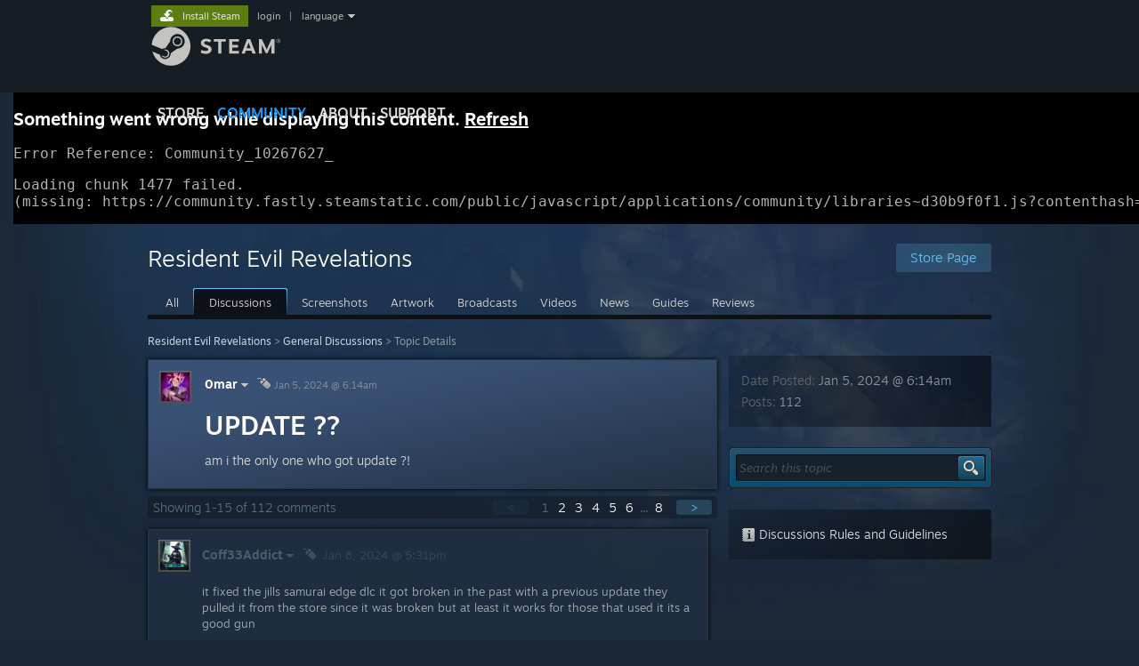

--- FILE ---
content_type: text/html; charset=UTF-8
request_url: https://steamcommunity.com/app/222480/discussions/0/4034728215967966362/
body_size: 15216
content:
<!DOCTYPE html>
<html class=" responsive DesktopUI" lang="en"  >
<head>
	<meta http-equiv="Content-Type" content="text/html; charset=UTF-8">
			<meta name="viewport" content="width=device-width,initial-scale=1">
		<meta name="theme-color" content="#171a21">
		<title>UPDATE ?? :: Resident Evil Revelations General Discussions</title>
	<link rel="shortcut icon" href="/favicon.ico" type="image/x-icon">

	
	
	<link href="https://community.fastly.steamstatic.com/public/shared/css/motiva_sans.css?v=-yZgCk0Nu7kH&amp;l=english&amp;_cdn=fastly" rel="stylesheet" type="text/css">
<link href="https://community.fastly.steamstatic.com/public/shared/css/buttons.css?v=0Ihq-pAoptBq&amp;l=english&amp;_cdn=fastly" rel="stylesheet" type="text/css">
<link href="https://community.fastly.steamstatic.com/public/shared/css/shared_global.css?v=Io9hH42kiByE&amp;l=english&amp;_cdn=fastly" rel="stylesheet" type="text/css">
<link href="https://community.fastly.steamstatic.com/public/css/globalv2.css?v=9RV1KkrS040q&amp;l=english&amp;_cdn=fastly" rel="stylesheet" type="text/css">
<link href="https://community.fastly.steamstatic.com/public/shared/css/apphub.css?v=gxUybzFqFf45&amp;l=english&amp;_cdn=fastly" rel="stylesheet" type="text/css">
<link href="https://community.fastly.steamstatic.com/public/css/skin_1/modalContent.css?v=WXAusLHclDIt&amp;l=english&amp;_cdn=fastly" rel="stylesheet" type="text/css">
<link href="https://community.fastly.steamstatic.com/public/css/skin_1/apphub_home.css?v=ShiugMht2pMs&amp;l=english&amp;_cdn=fastly" rel="stylesheet" type="text/css">
<link href="https://community.fastly.steamstatic.com/public/css/skin_1/forums.css?v=qovsuYh7_YiX&amp;l=english&amp;_cdn=fastly" rel="stylesheet" type="text/css">
<link href="https://community.fastly.steamstatic.com/public/shared/css/shared_responsive.css?v=LaNXn8DAQUvs&amp;l=english&amp;_cdn=fastly" rel="stylesheet" type="text/css">
<link href="https://community.fastly.steamstatic.com/public/shared/css/apphub_images.css?v=MycZFO0quD1j&amp;l=english&amp;_cdn=fastly" rel="stylesheet" type="text/css">
<link href="https://community.fastly.steamstatic.com/public/css/skin_1/header.css?v=EM4kCu67DNda&amp;l=english&amp;_cdn=fastly" rel="stylesheet" type="text/css">
<script type="text/javascript">
	var __PrototypePreserve=[];
	__PrototypePreserve[0] = Array.from;
	__PrototypePreserve[1] = Array.prototype.filter;
	__PrototypePreserve[2] = Array.prototype.flatMap;
	__PrototypePreserve[3] = Array.prototype.find;
	__PrototypePreserve[4] = Array.prototype.some;
	__PrototypePreserve[5] = Function.prototype.bind;
	__PrototypePreserve[6] = HTMLElement.prototype.scrollTo;
</script>
<script type="text/javascript" src="https://community.fastly.steamstatic.com/public/javascript/prototype-1.7.js?v=npJElBnrEO6W&amp;l=english&amp;_cdn=fastly"></script>
<script type="text/javascript">
	Array.from = __PrototypePreserve[0] || Array.from;
	Array.prototype.filter = __PrototypePreserve[1] || Array.prototype.filter;
	Array.prototype.flatMap = __PrototypePreserve[2] || Array.prototype.flatMap;
	Array.prototype.find = __PrototypePreserve[3] || Array.prototype.find;
	Array.prototype.some = __PrototypePreserve[4] || Array.prototype.some;
	Function.prototype.bind = __PrototypePreserve[5] || Function.prototype.bind;
	HTMLElement.prototype.scrollTo = __PrototypePreserve[6] || HTMLElement.prototype.scrollTo;
</script>
<script type="text/javascript">
	var __ScriptaculousPreserve=[];
	__ScriptaculousPreserve[0] = Array.from;
	__ScriptaculousPreserve[1] = Function.prototype.bind;
	__ScriptaculousPreserve[2] = HTMLElement.prototype.scrollTo;
</script>
<script type="text/javascript" src="https://community.fastly.steamstatic.com/public/javascript/scriptaculous/_combined.js?v=pbdAKOcDIgbC&amp;l=english&amp;_cdn=fastly&amp;load=effects,controls,slider,dragdrop"></script>
<script type="text/javascript">
	Array.from = __ScriptaculousPreserve[0] || Array.from;
	Function.prototype.bind = __ScriptaculousPreserve[1] || Function.prototype.bind;
	HTMLElement.prototype.scrollTo = __ScriptaculousPreserve[2] || HTMLElement.prototype.scrollTo;
delete String['__parseStyleElement'];  Prototype.Browser.WebKit = true;</script>
<script type="text/javascript">VALVE_PUBLIC_PATH = "https:\/\/community.fastly.steamstatic.com\/public\/";</script><script type="text/javascript" src="https://community.fastly.steamstatic.com/public/javascript/global.js?v=cMt-H-zOgNUp&amp;l=english&amp;_cdn=fastly"></script>
<script type="text/javascript" src="https://community.fastly.steamstatic.com/public/javascript/jquery-1.11.1.min.js?v=gQHVlrK4-jX-&amp;l=english&amp;_cdn=fastly"></script>
<script type="text/javascript" src="https://community.fastly.steamstatic.com/public/shared/javascript/tooltip.js?v=LZHsOVauqTrm&amp;l=english&amp;_cdn=fastly"></script>
<script type="text/javascript" src="https://community.fastly.steamstatic.com/public/shared/javascript/shared_global.js?v=x5wW9YfLl2m8&amp;l=english&amp;_cdn=fastly"></script>
<script type="text/javascript" src="https://community.fastly.steamstatic.com/public/shared/javascript/auth_refresh.js?v=w6QbwI-5-j2S&amp;l=english&amp;_cdn=fastly"></script>
<script type="text/javascript">Object.seal && [ Object, Array, String, Number ].map( function( builtin ) { Object.seal( builtin.prototype ); } );</script><script type="text/javascript">$J = jQuery.noConflict();
if ( typeof JSON != 'object' || !JSON.stringify || !JSON.parse ) { document.write( "<scr" + "ipt type=\"text\/javascript\" src=\"https:\/\/community.fastly.steamstatic.com\/public\/javascript\/json2.js?v=54NKNglvGTO8&amp;l=english&amp;_cdn=fastly\"><\/script>\n" ); };
</script>
		<script type="text/javascript">
			document.addEventListener('DOMContentLoaded', function(event) {
				SetupTooltips( { tooltipCSSClass: 'community_tooltip'} );
		});
		</script><script type="text/javascript" src="https://community.fastly.steamstatic.com/public/javascript/modalv2.js?v=zBXEuexVQ0FZ&amp;l=english&amp;_cdn=fastly"></script>
<script type="text/javascript" src="https://community.fastly.steamstatic.com/public/javascript/modalContent.js?v=uqf5ttWTRe7l&amp;l=english&amp;_cdn=fastly"></script>
<script type="text/javascript" src="https://community.fastly.steamstatic.com/public/shared/javascript/apphub.js?v=vovOtA4iEOuy&amp;l=english&amp;_cdn=fastly"></script>
<script type="text/javascript" src="https://community.fastly.steamstatic.com/public/javascript/forums.js?v=WjGE15Nto7BN&amp;l=english&amp;_cdn=fastly"></script>
<script type="text/javascript" src="https://community.fastly.steamstatic.com/public/shared/javascript/shared_responsive_adapter.js?v=cOPkuDRAsmuy&amp;l=english&amp;_cdn=fastly"></script>

						<meta name="twitter:card" content="summary_large_image">
					<meta name="Description" content="am i the only one who got update ?!">
			
	<meta name="twitter:site" content="@steam" />

						<meta property="og:title" content="UPDATE ?? :: Resident Evil Revelations General Discussions">
					<meta property="twitter:title" content="UPDATE ?? :: Resident Evil Revelations General Discussions">
					<meta property="og:type" content="website">
					<meta property="fb:app_id" content="105386699540688">
					<meta property="og:description" content="am i the only one who got update ?!">
					<meta property="twitter:description" content="am i the only one who got update ?!">
			
	
			<link rel="image_src" href="https://shared.steamstatic.com/store_item_assets/steam/apps/222480/header.jpg?t=1756429321">
		<meta property="og:image" content="https://shared.steamstatic.com/store_item_assets/steam/apps/222480/header.jpg?t=1756429321">
		<meta name="twitter:image" content="https://shared.steamstatic.com/store_item_assets/steam/apps/222480/header.jpg?t=1756429321" />
				
	
	
	
	
	</head>
<body class="flat_page thread responsive_page ">


<div class="responsive_page_frame with_header">
						<div role="navigation" class="responsive_page_menu_ctn mainmenu" aria-label="Mobile Menu">
				<div class="responsive_page_menu"  id="responsive_page_menu">
										<div class="mainmenu_contents">
						<div class="mainmenu_contents_items">
															<a class="menuitem" href="https://steamcommunity.com/login/home/?goto=app%2F222480%2Fdiscussions%2F0%2F4034728215967966362%2F">
									Login								</a>
															<a class="menuitem supernav" href="https://store.steampowered.com/" data-tooltip-type="selector" data-tooltip-content=".submenu_Store">
				Store			</a>
			<div class="submenu_Store" style="display: none;" data-submenuid="Store">
														<a class="submenuitem" href="https://store.steampowered.com/">
						Home											</a>
														<a class="submenuitem" href="https://store.steampowered.com/explore/">
						Discovery Queue											</a>
														<a class="submenuitem" href="https://steamcommunity.com/my/wishlist/">
						Wishlist											</a>
														<a class="submenuitem" href="https://store.steampowered.com/points/shop/">
						Points Shop											</a>
														<a class="submenuitem" href="https://store.steampowered.com/news/">
						News											</a>
														<a class="submenuitem" href="https://store.steampowered.com/stats/">
						Stats											</a>
							</div>
										<a class="menuitem supernav supernav_active" href="https://steamcommunity.com/" data-tooltip-type="selector" data-tooltip-content=".submenu_Community">
				Community			</a>
			<div class="submenu_Community" style="display: none;" data-submenuid="Community">
														<a class="submenuitem" href="https://steamcommunity.com/">
						Home											</a>
														<a class="submenuitem" href="https://steamcommunity.com/discussions/">
						Discussions											</a>
														<a class="submenuitem" href="https://steamcommunity.com/workshop/">
						Workshop											</a>
														<a class="submenuitem" href="https://steamcommunity.com/market/">
						Market											</a>
														<a class="submenuitem" href="https://steamcommunity.com/?subsection=broadcasts">
						Broadcasts											</a>
							</div>
										<a class="menuitem " href="https://store.steampowered.com/about/">
				About			</a>
										<a class="menuitem " href="https://help.steampowered.com/en/">
				Support			</a>
			
							<div class="minor_menu_items">
																								<div class="menuitem change_language_action">
									Change language								</div>
																																	<a class="menuitem" href="https://store.steampowered.com/mobile" target="_blank" rel="noreferrer">Get the Steam Mobile App</a>
																									<div class="menuitem" role="link" onclick="Responsive_RequestDesktopView();">
										View desktop website									</div>
															</div>
						</div>
						<div class="mainmenu_footer_spacer  "></div>
						<div class="mainmenu_footer">
															<div class="mainmenu_footer_logo"><img src="https://community.fastly.steamstatic.com/public/shared/images/responsive/footerLogo_valve_new.png"></div>
								© Valve Corporation. All rights reserved. All trademarks are property of their respective owners in the US and other countries.								<span class="mainmenu_valve_links">
									<a href="https://store.steampowered.com/privacy_agreement/" target="_blank">Privacy Policy</a>
									&nbsp;| &nbsp;<a href="http://www.valvesoftware.com/legal.htm" target="_blank">Legal</a>
									&nbsp;| &nbsp;<a href="https://help.steampowered.com/faqs/view/10BB-D27A-6378-4436" target="_blank">Accessibility</a>
									&nbsp;| &nbsp;<a href="https://store.steampowered.com/subscriber_agreement/" target="_blank">Steam Subscriber Agreement</a>
									&nbsp;| &nbsp;<a href="https://store.steampowered.com/steam_refunds/" target="_blank">Refunds</a>
								</span>
													</div>
					</div>
									</div>
			</div>
		
		<div class="responsive_local_menu_tab"></div>

		<div class="responsive_page_menu_ctn localmenu">
			<div class="responsive_page_menu"  id="responsive_page_local_menu" data-panel="{&quot;onOptionsActionDescription&quot;:&quot;#filter_toggle&quot;,&quot;onOptionsButton&quot;:&quot;Responsive_ToggleLocalMenu()&quot;,&quot;onCancelButton&quot;:&quot;Responsive_ToggleLocalMenu()&quot;}">
				<div class="localmenu_content" data-panel="{&quot;maintainY&quot;:true,&quot;bFocusRingRoot&quot;:true,&quot;flow-children&quot;:&quot;column&quot;}">
				</div>
			</div>
		</div>



					<div class="responsive_header">
				<div class="responsive_header_content">
					<div id="responsive_menu_logo">
						<img src="https://community.fastly.steamstatic.com/public/shared/images/responsive/header_menu_hamburger.png" height="100%">
											</div>
					<div class="responsive_header_logo">
						<a href="https://store.steampowered.com/">
															<img src="https://community.fastly.steamstatic.com/public/shared/images/responsive/header_logo.png" height="36" border="0" alt="STEAM">
													</a>
					</div>
									</div>
			</div>
		
		<div class="responsive_page_content_overlay">

		</div>

		<div class="responsive_fixonscroll_ctn nonresponsive_hidden ">
		</div>
	
	<div class="responsive_page_content">

		<div role="banner" id="global_header" data-panel="{&quot;flow-children&quot;:&quot;row&quot;}">
	<div class="content">
		<div class="logo">
			<span id="logo_holder">
									<a href="https://store.steampowered.com/" aria-label="Link to the Steam Homepage">
						<img src="https://community.fastly.steamstatic.com/public/shared/images/header/logo_steam.svg?t=962016" width="176" height="44" alt="Link to the Steam Homepage">
					</a>
							</span>
		</div>

			<div role="navigation" class="supernav_container" aria-label="Global Menu">
								<a class="menuitem supernav" href="https://store.steampowered.com/" data-tooltip-type="selector" data-tooltip-content=".submenu_Store">
				STORE			</a>
			<div class="submenu_Store" style="display: none;" data-submenuid="Store">
														<a class="submenuitem" href="https://store.steampowered.com/">
						Home											</a>
														<a class="submenuitem" href="https://store.steampowered.com/explore/">
						Discovery Queue											</a>
														<a class="submenuitem" href="https://steamcommunity.com/my/wishlist/">
						Wishlist											</a>
														<a class="submenuitem" href="https://store.steampowered.com/points/shop/">
						Points Shop											</a>
														<a class="submenuitem" href="https://store.steampowered.com/news/">
						News											</a>
														<a class="submenuitem" href="https://store.steampowered.com/stats/">
						Stats											</a>
							</div>
										<a class="menuitem supernav supernav_active" href="https://steamcommunity.com/" data-tooltip-type="selector" data-tooltip-content=".submenu_Community">
				COMMUNITY			</a>
			<div class="submenu_Community" style="display: none;" data-submenuid="Community">
														<a class="submenuitem" href="https://steamcommunity.com/">
						Home											</a>
														<a class="submenuitem" href="https://steamcommunity.com/discussions/">
						Discussions											</a>
														<a class="submenuitem" href="https://steamcommunity.com/workshop/">
						Workshop											</a>
														<a class="submenuitem" href="https://steamcommunity.com/market/">
						Market											</a>
														<a class="submenuitem" href="https://steamcommunity.com/?subsection=broadcasts">
						Broadcasts											</a>
							</div>
										<a class="menuitem " href="https://store.steampowered.com/about/">
				About			</a>
										<a class="menuitem " href="https://help.steampowered.com/en/">
				SUPPORT			</a>
				</div>
	<script type="text/javascript">
		jQuery(function($) {
			$('#global_header .supernav').v_tooltip({'location':'bottom', 'destroyWhenDone': false, 'tooltipClass': 'supernav_content', 'offsetY':-6, 'offsetX': 1, 'horizontalSnap': 4, 'tooltipParent': '#global_header .supernav_container', 'correctForScreenSize': false});
		});
	</script>

		<div id="global_actions">
			<div role="navigation" id="global_action_menu" aria-label="Account Menu">
									<a class="header_installsteam_btn header_installsteam_btn_green" href="https://store.steampowered.com/about/">
						<div class="header_installsteam_btn_content">
							Install Steam						</div>
					</a>
				
				
									<a class="global_action_link" href="https://steamcommunity.com/login/home/?goto=app%2F222480%2Fdiscussions%2F0%2F4034728215967966362%2F">login</a>
											&nbsp;|&nbsp;
						<span class="pulldown global_action_link" id="language_pulldown" onclick="ShowMenu( this, 'language_dropdown', 'right' );">language</span>
						<div class="popup_block_new" id="language_dropdown" style="display: none;">
							<div class="popup_body popup_menu">
																																					<a class="popup_menu_item tight" href="?l=schinese" onclick="ChangeLanguage( 'schinese' ); return false;">简体中文 (Simplified Chinese)</a>
																													<a class="popup_menu_item tight" href="?l=tchinese" onclick="ChangeLanguage( 'tchinese' ); return false;">繁體中文 (Traditional Chinese)</a>
																													<a class="popup_menu_item tight" href="?l=japanese" onclick="ChangeLanguage( 'japanese' ); return false;">日本語 (Japanese)</a>
																													<a class="popup_menu_item tight" href="?l=koreana" onclick="ChangeLanguage( 'koreana' ); return false;">한국어 (Korean)</a>
																													<a class="popup_menu_item tight" href="?l=thai" onclick="ChangeLanguage( 'thai' ); return false;">ไทย (Thai)</a>
																													<a class="popup_menu_item tight" href="?l=bulgarian" onclick="ChangeLanguage( 'bulgarian' ); return false;">Български (Bulgarian)</a>
																													<a class="popup_menu_item tight" href="?l=czech" onclick="ChangeLanguage( 'czech' ); return false;">Čeština (Czech)</a>
																													<a class="popup_menu_item tight" href="?l=danish" onclick="ChangeLanguage( 'danish' ); return false;">Dansk (Danish)</a>
																													<a class="popup_menu_item tight" href="?l=german" onclick="ChangeLanguage( 'german' ); return false;">Deutsch (German)</a>
																																							<a class="popup_menu_item tight" href="?l=spanish" onclick="ChangeLanguage( 'spanish' ); return false;">Español - España (Spanish - Spain)</a>
																													<a class="popup_menu_item tight" href="?l=latam" onclick="ChangeLanguage( 'latam' ); return false;">Español - Latinoamérica (Spanish - Latin America)</a>
																													<a class="popup_menu_item tight" href="?l=greek" onclick="ChangeLanguage( 'greek' ); return false;">Ελληνικά (Greek)</a>
																													<a class="popup_menu_item tight" href="?l=french" onclick="ChangeLanguage( 'french' ); return false;">Français (French)</a>
																													<a class="popup_menu_item tight" href="?l=italian" onclick="ChangeLanguage( 'italian' ); return false;">Italiano (Italian)</a>
																													<a class="popup_menu_item tight" href="?l=indonesian" onclick="ChangeLanguage( 'indonesian' ); return false;">Bahasa Indonesia (Indonesian)</a>
																													<a class="popup_menu_item tight" href="?l=hungarian" onclick="ChangeLanguage( 'hungarian' ); return false;">Magyar (Hungarian)</a>
																													<a class="popup_menu_item tight" href="?l=dutch" onclick="ChangeLanguage( 'dutch' ); return false;">Nederlands (Dutch)</a>
																													<a class="popup_menu_item tight" href="?l=norwegian" onclick="ChangeLanguage( 'norwegian' ); return false;">Norsk (Norwegian)</a>
																													<a class="popup_menu_item tight" href="?l=polish" onclick="ChangeLanguage( 'polish' ); return false;">Polski (Polish)</a>
																													<a class="popup_menu_item tight" href="?l=portuguese" onclick="ChangeLanguage( 'portuguese' ); return false;">Português (Portuguese - Portugal)</a>
																													<a class="popup_menu_item tight" href="?l=brazilian" onclick="ChangeLanguage( 'brazilian' ); return false;">Português - Brasil (Portuguese - Brazil)</a>
																													<a class="popup_menu_item tight" href="?l=romanian" onclick="ChangeLanguage( 'romanian' ); return false;">Română (Romanian)</a>
																													<a class="popup_menu_item tight" href="?l=russian" onclick="ChangeLanguage( 'russian' ); return false;">Русский (Russian)</a>
																													<a class="popup_menu_item tight" href="?l=finnish" onclick="ChangeLanguage( 'finnish' ); return false;">Suomi (Finnish)</a>
																													<a class="popup_menu_item tight" href="?l=swedish" onclick="ChangeLanguage( 'swedish' ); return false;">Svenska (Swedish)</a>
																													<a class="popup_menu_item tight" href="?l=turkish" onclick="ChangeLanguage( 'turkish' ); return false;">Türkçe (Turkish)</a>
																													<a class="popup_menu_item tight" href="?l=vietnamese" onclick="ChangeLanguage( 'vietnamese' ); return false;">Tiếng Việt (Vietnamese)</a>
																													<a class="popup_menu_item tight" href="?l=ukrainian" onclick="ChangeLanguage( 'ukrainian' ); return false;">Українська (Ukrainian)</a>
																									<a class="popup_menu_item tight" href="https://www.valvesoftware.com/en/contact?contact-person=Translation%20Team%20Feedback" target="_blank">Report a translation problem</a>
							</div>
						</div>
												</div>
					</div>
			</div>
</div>
<script type="text/javascript">
	g_sessionID = "0011e9e614da292b5d56f7be";
	g_steamID = false;
	g_strLanguage = "english";
	g_SNR = '2_9_100006_100202';
	g_bAllowAppImpressions = true;
		g_ContentDescriptorPreferences = [1,3,4];

	

	// We always want to have the timezone cookie set for PHP to use
	setTimezoneCookies();

	$J( function() {

		InitMiniprofileHovers(( 'https%3A%2F%2Fsteamcommunity.com' ));
		InitEmoticonHovers();
		ApplyAdultContentPreferences();
	});

	$J( function() { InitEconomyHovers( "https:\/\/community.fastly.steamstatic.com\/public\/css\/skin_1\/economy.css?v=rbw2FTiaLS06&l=english&_cdn=fastly", "https:\/\/community.fastly.steamstatic.com\/public\/javascript\/economy_common.js?v=GYFVZLtXyAJC&l=english&_cdn=fastly", "https:\/\/community.fastly.steamstatic.com\/public\/javascript\/economy.js?v=-xDRDFbYvVep&l=english&_cdn=fastly" );});</script>
<div id="application_config" style="display: none;"  data-config="{&quot;EUNIVERSE&quot;:1,&quot;WEB_UNIVERSE&quot;:&quot;public&quot;,&quot;LANGUAGE&quot;:&quot;english&quot;,&quot;COUNTRY&quot;:&quot;US&quot;,&quot;MEDIA_CDN_COMMUNITY_URL&quot;:&quot;https:\/\/cdn.fastly.steamstatic.com\/steamcommunity\/public\/&quot;,&quot;MEDIA_CDN_URL&quot;:&quot;https:\/\/cdn.fastly.steamstatic.com\/&quot;,&quot;VIDEO_CDN_URL&quot;:&quot;https:\/\/video.fastly.steamstatic.com\/&quot;,&quot;COMMUNITY_CDN_URL&quot;:&quot;https:\/\/community.fastly.steamstatic.com\/&quot;,&quot;COMMUNITY_CDN_ASSET_URL&quot;:&quot;https:\/\/cdn.fastly.steamstatic.com\/steamcommunity\/public\/assets\/&quot;,&quot;STORE_CDN_URL&quot;:&quot;https:\/\/store.fastly.steamstatic.com\/&quot;,&quot;PUBLIC_SHARED_URL&quot;:&quot;https:\/\/community.fastly.steamstatic.com\/public\/shared\/&quot;,&quot;COMMUNITY_BASE_URL&quot;:&quot;https:\/\/steamcommunity.com\/&quot;,&quot;CHAT_BASE_URL&quot;:&quot;https:\/\/steamcommunity.com\/&quot;,&quot;STORE_BASE_URL&quot;:&quot;https:\/\/store.steampowered.com\/&quot;,&quot;STORE_CHECKOUT_BASE_URL&quot;:&quot;https:\/\/checkout.steampowered.com\/&quot;,&quot;IMG_URL&quot;:&quot;https:\/\/community.fastly.steamstatic.com\/public\/images\/&quot;,&quot;STEAMTV_BASE_URL&quot;:&quot;https:\/\/steam.tv\/&quot;,&quot;HELP_BASE_URL&quot;:&quot;https:\/\/help.steampowered.com\/&quot;,&quot;PARTNER_BASE_URL&quot;:&quot;https:\/\/partner.steamgames.com\/&quot;,&quot;STATS_BASE_URL&quot;:&quot;https:\/\/partner.steampowered.com\/&quot;,&quot;INTERNAL_STATS_BASE_URL&quot;:&quot;https:\/\/steamstats.valve.org\/&quot;,&quot;IN_CLIENT&quot;:false,&quot;USE_POPUPS&quot;:false,&quot;STORE_ICON_BASE_URL&quot;:&quot;https:\/\/shared.fastly.steamstatic.com\/store_item_assets\/steam\/apps\/&quot;,&quot;STORE_ITEM_BASE_URL&quot;:&quot;https:\/\/shared.fastly.steamstatic.com\/store_item_assets\/&quot;,&quot;WEBAPI_BASE_URL&quot;:&quot;https:\/\/api.steampowered.com\/&quot;,&quot;TOKEN_URL&quot;:&quot;https:\/\/steamcommunity.com\/chat\/clientjstoken&quot;,&quot;BUILD_TIMESTAMP&quot;:1764193930,&quot;PAGE_TIMESTAMP&quot;:1764264153,&quot;IN_TENFOOT&quot;:false,&quot;IN_GAMEPADUI&quot;:false,&quot;IN_CHROMEOS&quot;:false,&quot;IN_MOBILE_WEBVIEW&quot;:false,&quot;PLATFORM&quot;:&quot;macos&quot;,&quot;BASE_URL_STORE_CDN_ASSETS&quot;:&quot;https:\/\/cdn.fastly.steamstatic.com\/store\/&quot;,&quot;EREALM&quot;:1,&quot;LOGIN_BASE_URL&quot;:&quot;https:\/\/login.steampowered.com\/&quot;,&quot;AVATAR_BASE_URL&quot;:&quot;https:\/\/avatars.fastly.steamstatic.com\/&quot;,&quot;FROM_WEB&quot;:true,&quot;WEBSITE_ID&quot;:&quot;Community&quot;,&quot;BASE_URL_SHARED_CDN&quot;:&quot;https:\/\/shared.fastly.steamstatic.com\/&quot;,&quot;CLAN_CDN_ASSET_URL&quot;:&quot;https:\/\/clan.fastly.steamstatic.com\/&quot;,&quot;COMMUNITY_ASSETS_BASE_URL&quot;:&quot;https:\/\/shared.fastly.steamstatic.com\/community_assets\/&quot;,&quot;SNR&quot;:&quot;2_9_100006_100202&quot;}" data-userinfo="{&quot;logged_in&quot;:false,&quot;country_code&quot;:&quot;US&quot;,&quot;excluded_content_descriptors&quot;:[1,3,4]}" data-community="[]" data-loyaltystore="{&quot;webapi_token&quot;:&quot;&quot;}" data-steam_notifications="null"></div><link href="https://community.fastly.steamstatic.com/public/css/applications/community/main.css?v=Y8R5p6tGEw71&amp;l=english&amp;_cdn=fastly" rel="stylesheet" type="text/css">
<script type="text/javascript" src="https://community.fastly.steamstatic.com/public/javascript/applications/community/manifest.js?v=ir0Yxhaq6Tus&amp;l=english&amp;_cdn=fastly"></script>
<script type="text/javascript" src="https://community.fastly.steamstatic.com/public/javascript/applications/community/libraries~b28b7af69.js?v=ZVt373dPtfky&amp;l=english&amp;_cdn=fastly"></script>
<script type="text/javascript" src="https://community.fastly.steamstatic.com/public/javascript/applications/community/main.js?v=oRagt0r9Cv27&amp;l=english&amp;_cdn=fastly"></script>
<div  data-featuretarget="apphub-events"></div><div  data-featuretarget="community-awards"></div>	<div id="application_root"></div>

		<div role="main" class="responsive_page_template_content" id="responsive_page_template_content" data-panel="{&quot;autoFocus&quot;:true}" >

			<script type="text/javascript">
	</script>
<div class="pagecontent">
		<div class="apphub_background" style="background-image: url('https://store.fastly.steamstatic.com/images/storepagebackground/app/222480?t=1756429321');">
		<div class="apphub_HomeHeader">
			

<div class="apphub_HomeHeaderContent">


	<script lang="js">
		const g_bIsAppHubModerator = 0;
	</script>

	
	
	<div class="apphub_HeaderTop">
		<div class="apphub_OtherSiteInfo responsive_hidden">
			
							<a style="position: relative; z-index: 1;" class="btnv6_blue_hoverfade btn_medium" href="https://store.steampowered.com/app/222480?snr=2_9_100006_100202_apphubheader" data-appid="222480">
					<span>Store Page</span>
				</a>
					</div>
		<div class="apphub_AppDetails">
			<div class="apphub_AppIcon"><img src="https://cdn.fastly.steamstatic.com/steamcommunity/public/images/apps/222480/5725845fe83f846a04135034c5be55aef008c725.jpg"><div class="overlay"></div></div>
			<div class="apphub_AppName ellipsis">Resident Evil Revelations</div>
		</div>
		<div style="clear: both"></div>

		
				<div data-panel="{&quot;maintainX&quot;:true,&quot;bFocusRingRoot&quot;:true,&quot;flow-children&quot;:&quot;row&quot;}" class="apphub_sectionTabs responsive_hidden">
				
	<a href="https://steamcommunity.com/app/222480" class="apphub_sectionTab  "><span>All</span></a>
		
	<a href="https://steamcommunity.com/app/222480/discussions/" class="apphub_sectionTab active "><span>Discussions</span></a>
		
	<a href="https://steamcommunity.com/app/222480/screenshots/" class="apphub_sectionTab  "><span>Screenshots</span></a>
		
	<a href="https://steamcommunity.com/app/222480/images/" class="apphub_sectionTab  "><span>Artwork</span></a>
		
	<a href="https://steamcommunity.com/app/222480/broadcasts/" class="apphub_sectionTab  "><span>Broadcasts</span></a>
		
	<a href="https://steamcommunity.com/app/222480/videos/" class="apphub_sectionTab  "><span>Videos</span></a>
		
	<a href="https://steamcommunity.com/app/222480/allnews/" class="apphub_sectionTab  "><span>News</span></a>
		
	<a href="https://steamcommunity.com/app/222480/guides/" class="apphub_sectionTab  "><span>Guides</span></a>
		
	<a href="https://steamcommunity.com/app/222480/reviews/" class="apphub_sectionTab  "><span>Reviews</span></a>
				<div style="clear: left"></div>
		</div>

		<div class="nonresponsive_hidden responsive_tab_ctn sharedfiles_responsive_tab">
			<div class="responsive_tab_control">
				<div class="responsive_tab_control_inner">
										<select class="responsive_tab_select" id="responsive_tab_select692888d9740a7">
													<option value="https://steamcommunity.com/app/222480" >
								All							</option>
													<option value="https://steamcommunity.com/app/222480/discussions/" selected>
								Discussions							</option>
													<option value="https://steamcommunity.com/app/222480/screenshots/" >
								Screenshots							</option>
													<option value="https://steamcommunity.com/app/222480/images/" >
								Artwork							</option>
													<option value="https://steamcommunity.com/app/222480/broadcasts/" >
								Broadcasts							</option>
													<option value="https://steamcommunity.com/app/222480/videos/" >
								Videos							</option>
													<option value="https://steamcommunity.com/app/222480/allnews/" >
								News							</option>
													<option value="https://steamcommunity.com/app/222480/guides/" >
								Guides							</option>
													<option value="https://steamcommunity.com/app/222480/reviews/" >
								Reviews							</option>
											</select>
				</div>
			</div>
		</div>
	</div>
	<div class="responsive_tab_baseline nonresponsive_hidden"></div>
	<div class="apphub_sectionTabsHR responsive_hidden"></div>


	<!-- these elements are used to populate the local menu on responsive pages -->
	<div style="display: none;">
		<div class="responsive_local_menu apphub_responsive_menu">
			<h3 class="ellipsis apphub_responsive_menu_title">Resident Evil Revelations</h3>
			<div class="apphub_ResponsiveMenuCtn">
									<a style="position: relative; z-index: 1;" class="btnv6_blue_hoverfade btn_medium" href="https://store.steampowered.com/app/222480">
						<span>Store Page</span>
					</a>
											</div>
													<div class="localmenu_subarea">
					<div class="subheader">
						View Stats:
					</div>
											<div class="apphub_ResponsiveMenuItem" >
							<a href="https://steamcommunity.com/stats/ResidentEvilRevelationsBiohazardRevelationsUE/achievements/">Global Achievements</a>
						</div>
									</div>
					</div>
	</div>
	<!-- end responsive menu -->

	
</div>

	<div class="apphub_HeaderBottomBG_ctn">
		<div class="apphub_HeaderBottomBG_blur"></div><div class="apphub_HeaderBottomBG"  ></div>
	</div>
			<div style="clear: both"></div>
		</div>
	
	<div id="AppHubContent" class="apphub_Content" data-miniprofile-appid="222480">
		<div class="maincontent">
				<div class="leftcol">
					<div>
						<div class="forum_breadcrumbs group_content_bodytext breadcrumbs">
							<a data-panel="{&quot;noFocusRing&quot;:true}" href="https://steamcommunity.com/app/222480">Resident Evil Revelations</a> <span class="breadcrumb_separator">&gt;</span>
							<a data-panel="{&quot;noFocusRing&quot;:true}" href="https://steamcommunity.com/app/222480/discussions/0/">General Discussions</a> <span class="breadcrumb_separator">&gt;</span>
							<span class="breadcrumb_current_page">Topic Details</span>
						</div>
					</div>
										
	<div data-panel="{&quot;type&quot;:&quot;PanelGroup&quot;}" class="forum_op" id="forum_op_4034728215967966362">

						<div class="forum_op_header" data-panel="{&quot;flow-children&quot;:&quot;row&quot;}">

							<div class="forum_op_avatar playerAvatar offline">
										<a href="https://steamcommunity.com/profiles/76561199280407316">
						<img src="https://avatars.fastly.steamstatic.com/a8f0962a103094e26e45a164dfb1d8bf899100bc.jpg" data-miniprofile="1320141588">
					</a>
				</div>
			
			<div class="authorline">
													<a class="hoverunderline forum_op_author " href="https://steamcommunity.com/profiles/76561199280407316" onclick="return Forum_AuthorMenu( this, 1320141588, -1 );"  data-miniprofile="1320141588">
						0mar<span class="forum_author_action_pulldown"></span></a>
							<div id="author_menu_1320141588_-1" class="popup_block_new forum_author_menu" style="display: none;">
			<div class="popup_body popup_menu">
				<a class="popup_menu_item tight" href="https://steamcommunity.com/profiles/76561199280407316">View Profile</a>
				<a class="popup_menu_item tight" href="https://steamcommunity.com/profiles/76561199280407316/posthistory/">View Posts</a>
															</div>
		</div>
							<img src="https://community.fastly.steamstatic.com/public/images/skin_1/iconGames.png" style="position: relative; top: 2px;" title="has Resident Evil Revelations">													<span class="date" title="January 5, 2024 @ 6:14:24 am PST" data-timestamp="1704464064">
					Jan 5, 2024 @ 6:14am				</span>
				<div data-panel="{&quot;flow-children&quot;:&quot;row&quot;}" class="community_award_ctn" id="community_awards_forum_topic_4034728215967966362"></div>			</div>
									
		</div>

		<div class="topic">
		UPDATE ??	</div>
	<div class="content">
		am i the only one who got update ?!	</div>
		</div>
<div data-featuretarget="community-awards"></div>
<script type="text/javascript">
	$J( function() {
		InitializeForumTopic( {"owner":"4458559","type":"General","feature":"0","gidforum":"828935672631824636","forum_display_name":"General Discussions","forum_url":"https:\/\/steamcommunity.com\/app\/222480\/discussions\/0\/","forum_search_url":"https:\/\/steamcommunity.com\/app\/222480\/discussions\/search\/","is_public":1,"permissions":{"can_view":1,"can_post":1,"can_reply":1,"is_banned":0,"can_delete":0,"can_edit":0},"appid":222480}, "https:\/\/steamcommunity.com\/forum\/4458559\/General\/",
		"4034728215967966362", {"author":"0mar","text":"am i the only one who got update ?!"}		);
			} );
</script>
										<script type="text/javascript">
$J( function() { InitializeCommentThread( "ForumTopic", "ForumTopic_103582791433979967_828935672631824636_4034728215967966362", {"feature":"828935672631824636","feature2":"4034728215967966362","owner":"103582791433979967","total_count":112,"start":0,"pagesize":15,"has_upvoted":0,"upvotes":0,"votecountid":null,"voteupid":null,"commentcountid":null,"subscribed":false,"extended_data":"{\"topic_permissions\":{\"can_view\":1,\"can_post\":1,\"can_reply\":1,\"is_banned\":0,\"can_delete\":0,\"can_edit\":0},\"original_poster\":1320141588,\"topic_gidanswer\":\"0\",\"forum_appid\":222480,\"forum_public\":1,\"forum_type\":\"General\",\"forum_gidfeature\":\"0\"}","oldestfirst":true,"comments_raw":{"4034728517981421392":{"text":"it fixed the jills samurai edge dlc it got broken in the past with a previous update they pulled it from the store since it was broken but at least it works for those that used it its a good gun","author":"Coff33Addict"},"4034728517981593389":{"text":"Added DRM to a 10+ yo game. Way to go Capcom.","author":"Dam Stark"},"4034728517982047088":{"text":"Came here to see what this update was going to break.... but it appears it might actually be a useful update (minus the DRM - if that's true).","author":"\u30b8\u30a7\u30cb\u30fc\u30fb\u30ea\u30a2\u30e9\u30a4\u30c8"},"4034728517982066565":{"text":"[quote=\u30b8\u30a7\u30cb\u30fc\u30fb\u30ea\u30a2\u30e9\u30a4\u30c8;4034728517982047088]Came here to see what this update was going to break.... but it appears it might actually be a useful update (minus the DRM - if that's true). [\/quote]\nI doubt they added DRM. Capcom has been good with removing Denuvo after a year or two for the past few years. They are not adding DRM that costs hundreds of thousands of $ to a game that barely makes any sales nowadays lol","author":"Registered Flex Offender"},"4034728517982216138":{"text":"[quote=Coff33Addict;4034728517981421392]it fixed the jills samurai edge dlc it got broken in the past with a previous update they pulled it from the store since it was broken but at least it works for those that used it its a good gun [\/quote]\n\nThat's certainly good to hear.\n\nWhat was the problem with the gun again?","author":"SpaghettiPenguin"},"4034728517982428817":{"text":"[quote=Registered Flex Offender;4034728517982066565][quote=\u30b8\u30a7\u30cb\u30fc\u30fb\u30ea\u30a2\u30e9\u30a4\u30c8;4034728517982047088]Came here to see what this update was going to break.... but it appears it might actually be a useful update (minus the DRM - if that's true). [\/quote]\nI doubt they added DRM. Capcom has been good with removing Denuvo after a year or two for the past few years. They are not adding DRM that costs hundreds of thousands of $ to a game that barely makes any sales nowadays lol [\/quote]\n\nThey have been adding Enigma Protector to their games, even old games.  Maybe a part of their recent anti-modding stance? Truly incomprehensible tbh.","author":"Dam Stark"},"4034728517982430027":{"text":"game crash ever now, i just reinstall, validate files, delete save , nothing work","author":"Crunchipop \/ TTV"},"4034728517982434903":{"text":"[quote=Registered Flex Offender;4034728517982066565]\nI doubt they added DRM. Capcom has been good with removing Denuvo after a year or two for the past few years. They are not adding DRM that costs hundreds of thousands of $ to a game that barely makes any sales nowadays lol [\/quote]\n\nThere are additional anti-debugger\/anti-tamper measures in this exe that wasn't present prior to the update. Likely it's an oversight.","author":"ThirteenAG"},"4034728517982448748":{"text":"---------------------------\nThe Enigma Protector\n---------------------------\nInternal Protection Error, please contact the author!\n---------------------------\nOK   \n---------------------------\n\nSeems like it's this.","author":"ThirteenAG"},"4034728517982636922":{"text":"game is no longer working. crashes to desktop. also ultrawide mods no longer run","author":"Danny"},"4034728517982853430":{"text":"Probably Capcom decided to add GS Chaos and GS Nightmare.","author":"Diamond Girls"},"4034728757139486029":{"text":"[quote=Spaghetti_Penguin;4034728517982216138][quote=Coff33Addict;4034728517981421392]it fixed the jills samurai edge dlc it got broken in the past with a previous update they pulled it from the store since it was broken but at least it works for those that used it its a good gun [\/quote]\n\nThat's certainly good to hear.\n\nWhat was the problem with the gun again? [\/quote]\n\nThe gun showed up with a ? as if it wasn't being recognized or corrupted, and to make it work you had to uninstall other DLCs.\n\nIt also came with the S.T.A.R.S weapon part which is just an amazing weapon part.","author":"Cynuma"},"4034728757139533134":{"text":"Fusion fix is broken","author":"DarkWorker"},"4034728757139560256":{"text":"I don't understand the point of this protection. In practice reShade still works but I can no longer use dgvoodoo or the directx9 to vulkan converter like dxvk.","author":"MadMaximo"},"4034728757139568217":{"text":"This scares me because if in the future others adopt these protections we will be able to say goodbye to the mods. One of the reasons I had for playing on PC instead of console was the mods.","author":"MadMaximo"}},"track_navigation":true}, 'https://steamcommunity.com/comment/ForumTopic/', 40 ); } );
</script>
<div class="commentthread_area forumtopic_comments" id="commentthread_ForumTopic_103582791433979967_828935672631824636_4034728215967966362_area">
	        <div id="commentthread_ForumTopic_103582791433979967_828935672631824636_4034728215967966362_pagectn" class="forum_paging" style="">
            <div class="forum_paging_controls" id="commentthread_ForumTopic_103582791433979967_828935672631824636_4034728215967966362_pagecontrols">
                <a href="javascript:void(0);" id="commentthread_ForumTopic_103582791433979967_828935672631824636_4034728215967966362_pagebtn_prev" class="pagebtn">&lt;</a>
                <span id="commentthread_ForumTopic_103582791433979967_828935672631824636_4034728215967966362_pagelinks" class="commentthread_pagelinks"></span>
                <span id="commentthread_ForumTopic_103582791433979967_828935672631824636_4034728215967966362_pagedropdown" class="commentthread_pagedropdown"></span>
                <a href="javascript:void(0);" id="commentthread_ForumTopic_103582791433979967_828935672631824636_4034728215967966362_pagebtn_next" class="pagebtn">&gt;</a>
            </div>
            <div class="forum_paging_summary ellipsis">
                Showing <span id="commentthread_ForumTopic_103582791433979967_828935672631824636_4034728215967966362_pagestart">1</span>-<span id="commentthread_ForumTopic_103582791433979967_828935672631824636_4034728215967966362_pageend">15</span> of <span id="commentthread_ForumTopic_103582791433979967_828935672631824636_4034728215967966362_pagetotal">112</span> comments            </div>
            <div style="clear: both;"></div>
        </div>
        	<div class="commentthread_comment_container" id="commentthread_ForumTopic_103582791433979967_828935672631824636_4034728215967966362_postcontainer">
		<div data-panel="{&quot;noFocusRing&quot;:true}" class="commentthread_comments" id="commentthread_ForumTopic_103582791433979967_828935672631824636_4034728215967966362_posts">
					
	
	<div data-panel="{&quot;flow-children&quot;:&quot;row&quot;,&quot;type&quot;:&quot;PanelGroup&quot;}" class="commentthread_comment responsive_body_text   " id="comment_4034728517981421392" style="">
				<div class="commentthread_comment_avatar playerAvatar offline">
						<a href="https://steamcommunity.com/profiles/76561198150063786" data-miniprofile="189798058">
									<img src="https://avatars.fastly.steamstatic.com/6a9ec55515eb3bce9d31041846ff296237d58dc7.jpg" srcset="https://avatars.fastly.steamstatic.com/6a9ec55515eb3bce9d31041846ff296237d58dc7.jpg 1x, https://avatars.fastly.steamstatic.com/6a9ec55515eb3bce9d31041846ff296237d58dc7_medium.jpg 2x">							</a>
		</div>
		<div class="commentthread_comment_content">
			<div data-panel="{&quot;flow-children&quot;:&quot;row&quot;}" class="commentthread_comment_author">
				<a class="hoverunderline commentthread_author_link " href="https://steamcommunity.com/profiles/76561198150063786" onclick="return Forum_AuthorMenu( this, 189798058, '4034728517981421392' );" data-miniprofile="189798058">
					<bdi>Coff33Addict<span class="forum_author_action_pulldown"></span></bdi></a>

											<div id="author_menu_189798058_4034728517981421392" class="popup_block_new forum_author_menu" style="display: none;">
			<div class="popup_body popup_menu">
				<a class="popup_menu_item tight" href="https://steamcommunity.com/profiles/76561198150063786">View Profile</a>
				<a class="popup_menu_item tight" href="https://steamcommunity.com/profiles/76561198150063786/posthistory/">View Posts</a>
															</div>
		</div>
						
				<img src="https://community.fastly.steamstatic.com/public/images/skin_1/iconGames.png" style="position: relative; top: 2px;" title="has Resident Evil Revelations">
				
				
				
				<span class="commentthread_comment_timestamp" title="January 8, 2024 @ 5:31:19 pm PST" data-timestamp="1704763879">
					Jan 8, 2024 @ 5:31pm&nbsp;
				</span>
								<div data-panel="{&quot;flow-children&quot;:&quot;row&quot;}" class="community_award_ctn" id="community_awards_comment_4034728517981421392"></div>				<div class="commentthread_comment_actions" >
									</div>
			</div>
			<div class="commentthread_comment_text" id="comment_content_4034728517981421392">
				it fixed the jills samurai edge dlc it got broken in the past with a previous update they pulled it from the store since it was broken but at least it works for those that used it its a good gun			</div>
							<div class="forum_audit">
			Last edited by <a href="https://steamcommunity.com/profiles/76561198150063786" class="hoverunderline">Coff33Addict</a>;
		<span  title="January 8, 2024 @ 5:32:51 pm PST" data-timestamp="1704763971">Jan 8, 2024 @ 5:32pm</span>		</div>								</div>
					<div class="forum_comment_permlink">
								<a data-panel="{&quot;focusable&quot;:false}" href="#c4034728517981421392">#1</a>
			</div>
			</div>
		
	
	<div data-panel="{&quot;flow-children&quot;:&quot;row&quot;,&quot;type&quot;:&quot;PanelGroup&quot;}" class="commentthread_comment responsive_body_text   " id="comment_4034728517981593389" style="">
				<div class="commentthread_comment_avatar playerAvatar offline">
						<a href="https://steamcommunity.com/profiles/76561198083363076" data-miniprofile="123097348">
									<img src="https://avatars.fastly.steamstatic.com/88f43864afc04d456144c5c2d4b99908601521b3.jpg" srcset="https://avatars.fastly.steamstatic.com/88f43864afc04d456144c5c2d4b99908601521b3.jpg 1x, https://avatars.fastly.steamstatic.com/88f43864afc04d456144c5c2d4b99908601521b3_medium.jpg 2x">							</a>
		</div>
		<div class="commentthread_comment_content">
			<div data-panel="{&quot;flow-children&quot;:&quot;row&quot;}" class="commentthread_comment_author">
				<a class="hoverunderline commentthread_author_link " href="https://steamcommunity.com/profiles/76561198083363076" onclick="return Forum_AuthorMenu( this, 123097348, '4034728517981593389' );" data-miniprofile="123097348">
					<bdi>Dam Stark<span class="forum_author_action_pulldown"></span></bdi></a>

											<div id="author_menu_123097348_4034728517981593389" class="popup_block_new forum_author_menu" style="display: none;">
			<div class="popup_body popup_menu">
				<a class="popup_menu_item tight" href="https://steamcommunity.com/profiles/76561198083363076">View Profile</a>
				<a class="popup_menu_item tight" href="https://steamcommunity.com/profiles/76561198083363076/posthistory/">View Posts</a>
															</div>
		</div>
						
				
				
				
				
				<span class="commentthread_comment_timestamp" title="January 8, 2024 @ 6:39:11 pm PST" data-timestamp="1704767951">
					Jan 8, 2024 @ 6:39pm&nbsp;
				</span>
								<div data-panel="{&quot;flow-children&quot;:&quot;row&quot;}" class="community_award_ctn" id="community_awards_comment_4034728517981593389">						<div data-panel="{&quot;focusable&quot;:true,&quot;clickOnActivate&quot;:true}" role="button" class="community_award tooltip" onClick="Forum_ShowAwardDialogForComment( '4034728517981593389', 16 )" data-reaction="16" data-reactioncount="1" data-tooltip-html="		&lt;div&gt;
			&lt;div class=&quot;reaction_award_icon&quot;&gt;
				&lt;img src=&quot;https://store.fastly.steamstatic.com/public/images/loyalty/reactions/animated/16.png?v=5&quot;&gt;
			&lt;/div&gt;
			&lt;div class=&quot;reaction_award_info&quot;&gt;
				&lt;div class=&quot;reaction_award_name&quot;&gt;Slow Clap&lt;/div&gt;
				&lt;div class=&quot;reaction_award_desc&quot;&gt;Every standing ovation starts with a single clap.&lt;/div&gt;
				&lt;div class=&quot;reaction_award_points&quot;&gt;Award gives creators 200 Steam Points.&amp;nbsp;Given by 1 person.&lt;/span&gt;&lt;/div&gt;
			&lt;/div&gt;
		&lt;/div&gt;
		" data-tooltip-class="reaction_award_hover">
							<img class="community_award_icon" src="https://store.fastly.steamstatic.com/public/images/loyalty/reactions/still/16.png?v=5"/>
							<span class="community_award_count hidden">1</span>
						</div>
						</div>				<div class="commentthread_comment_actions" >
									</div>
			</div>
			<div class="commentthread_comment_text" id="comment_content_4034728517981593389">
				Added DRM to a 10+ yo game. Way to go Capcom.			</div>
								</div>
					<div class="forum_comment_permlink">
								<a data-panel="{&quot;focusable&quot;:false}" href="#c4034728517981593389">#2</a>
			</div>
			</div>
		
	
	<div data-panel="{&quot;flow-children&quot;:&quot;row&quot;,&quot;type&quot;:&quot;PanelGroup&quot;}" class="commentthread_comment responsive_body_text   " id="comment_4034728517982047088" style="">
				<div class="commentthread_comment_avatar playerAvatar offline">
						<a href="https://steamcommunity.com/profiles/76561198026462543" data-miniprofile="66196815">
									<img src="https://avatars.fastly.steamstatic.com/a415ff059e9ef8b2788da3bc9db7cc72da065296.jpg" srcset="https://avatars.fastly.steamstatic.com/a415ff059e9ef8b2788da3bc9db7cc72da065296.jpg 1x, https://avatars.fastly.steamstatic.com/a415ff059e9ef8b2788da3bc9db7cc72da065296_medium.jpg 2x">							</a>
		</div>
		<div class="commentthread_comment_content">
			<div data-panel="{&quot;flow-children&quot;:&quot;row&quot;}" class="commentthread_comment_author">
				<a class="hoverunderline commentthread_author_link " href="https://steamcommunity.com/profiles/76561198026462543" onclick="return Forum_AuthorMenu( this, 66196815, '4034728517982047088' );" data-miniprofile="66196815">
					<bdi>ジェニー・リアライト<span class="forum_author_action_pulldown"></span></bdi></a>

											<div id="author_menu_66196815_4034728517982047088" class="popup_block_new forum_author_menu" style="display: none;">
			<div class="popup_body popup_menu">
				<a class="popup_menu_item tight" href="https://steamcommunity.com/profiles/76561198026462543">View Profile</a>
				<a class="popup_menu_item tight" href="https://steamcommunity.com/profiles/76561198026462543/posthistory/">View Posts</a>
															</div>
		</div>
						
				<img src="https://community.fastly.steamstatic.com/public/images/skin_1/iconGames.png" style="position: relative; top: 2px;" title="has Resident Evil Revelations">
				
				
				
				<span class="commentthread_comment_timestamp" title="January 8, 2024 @ 9:38:32 pm PST" data-timestamp="1704778712">
					Jan 8, 2024 @ 9:38pm&nbsp;
				</span>
								<div data-panel="{&quot;flow-children&quot;:&quot;row&quot;}" class="community_award_ctn" id="community_awards_comment_4034728517982047088"></div>				<div class="commentthread_comment_actions" >
									</div>
			</div>
			<div class="commentthread_comment_text" id="comment_content_4034728517982047088">
				Came here to see what this update was going to break.... but it appears it might actually be a useful update (minus the DRM - if that's true).			</div>
								</div>
					<div class="forum_comment_permlink">
								<a data-panel="{&quot;focusable&quot;:false}" href="#c4034728517982047088">#3</a>
			</div>
			</div>
		
	
	<div data-panel="{&quot;flow-children&quot;:&quot;row&quot;,&quot;type&quot;:&quot;PanelGroup&quot;}" class="commentthread_comment responsive_body_text   " id="comment_4034728517982066565" style="">
				<div class="commentthread_comment_avatar playerAvatar online">
						<a href="https://steamcommunity.com/id/MOCCOR" data-miniprofile="30219573">
									<img src="https://avatars.fastly.steamstatic.com/6bc620cec664676ae89264b5a983f8a886fbfa54.jpg" srcset="https://avatars.fastly.steamstatic.com/6bc620cec664676ae89264b5a983f8a886fbfa54.jpg 1x, https://avatars.fastly.steamstatic.com/6bc620cec664676ae89264b5a983f8a886fbfa54_medium.jpg 2x">							</a>
		</div>
		<div class="commentthread_comment_content">
			<div data-panel="{&quot;flow-children&quot;:&quot;row&quot;}" class="commentthread_comment_author">
				<a class="hoverunderline commentthread_author_link " href="https://steamcommunity.com/id/MOCCOR" onclick="return Forum_AuthorMenu( this, 30219573, '4034728517982066565' );" data-miniprofile="30219573">
					<bdi>Registered Flex Offender<span class="forum_author_action_pulldown"></span></bdi></a>

											<div id="author_menu_30219573_4034728517982066565" class="popup_block_new forum_author_menu" style="display: none;">
			<div class="popup_body popup_menu">
				<a class="popup_menu_item tight" href="https://steamcommunity.com/id/MOCCOR">View Profile</a>
				<a class="popup_menu_item tight" href="https://steamcommunity.com/id/MOCCOR/posthistory/">View Posts</a>
															</div>
		</div>
						
				<img src="https://community.fastly.steamstatic.com/public/images/skin_1/iconGames.png" style="position: relative; top: 2px;" title="has Resident Evil Revelations">
				
				
				
				<span class="commentthread_comment_timestamp" title="January 8, 2024 @ 9:46:14 pm PST" data-timestamp="1704779174">
					Jan 8, 2024 @ 9:46pm&nbsp;
				</span>
								<div data-panel="{&quot;flow-children&quot;:&quot;row&quot;}" class="community_award_ctn" id="community_awards_comment_4034728517982066565"></div>				<div class="commentthread_comment_actions" >
									</div>
			</div>
			<div class="commentthread_comment_text" id="comment_content_4034728517982066565">
				<blockquote class="bb_blockquote with_author"><div class="bb_quoteauthor">Originally posted by <b><a href="#c4034728517982047088">ジェニー・リアライト</a></b>:</div>Came here to see what this update was going to break.... but it appears it might actually be a useful update (minus the DRM - if that's true). </blockquote>I doubt they added DRM. Capcom has been good with removing Denuvo after a year or two for the past few years. They are not adding DRM that costs hundreds of thousands of $ to a game that barely makes any sales nowadays lol			</div>
								</div>
					<div class="forum_comment_permlink">
								<a data-panel="{&quot;focusable&quot;:false}" href="#c4034728517982066565">#4</a>
			</div>
			</div>
		
	
	<div data-panel="{&quot;flow-children&quot;:&quot;row&quot;,&quot;type&quot;:&quot;PanelGroup&quot;}" class="commentthread_comment responsive_body_text   " id="comment_4034728517982216138" style="">
				<div class="commentthread_comment_avatar playerAvatar offline">
						<a href="https://steamcommunity.com/id/bjmdrago1995" data-miniprofile="139726183">
									<img src="https://avatars.fastly.steamstatic.com/946d89a3a6a5fe52d7acb8190b85915c0824c379.jpg" srcset="https://avatars.fastly.steamstatic.com/946d89a3a6a5fe52d7acb8190b85915c0824c379.jpg 1x, https://avatars.fastly.steamstatic.com/946d89a3a6a5fe52d7acb8190b85915c0824c379_medium.jpg 2x">							</a>
		</div>
		<div class="commentthread_comment_content">
			<div data-panel="{&quot;flow-children&quot;:&quot;row&quot;}" class="commentthread_comment_author">
				<a class="hoverunderline commentthread_author_link " href="https://steamcommunity.com/id/bjmdrago1995" onclick="return Forum_AuthorMenu( this, 139726183, '4034728517982216138' );" data-miniprofile="139726183">
					<bdi>SpaghettiPenguin<span class="forum_author_action_pulldown"></span></bdi></a>

											<div id="author_menu_139726183_4034728517982216138" class="popup_block_new forum_author_menu" style="display: none;">
			<div class="popup_body popup_menu">
				<a class="popup_menu_item tight" href="https://steamcommunity.com/id/bjmdrago1995">View Profile</a>
				<a class="popup_menu_item tight" href="https://steamcommunity.com/id/bjmdrago1995/posthistory/">View Posts</a>
															</div>
		</div>
						
				<img src="https://community.fastly.steamstatic.com/public/images/skin_1/iconGames.png" style="position: relative; top: 2px;" title="has Resident Evil Revelations">
				
				
				
				<span class="commentthread_comment_timestamp" title="January 8, 2024 @ 10:45:25 pm PST" data-timestamp="1704782725">
					Jan 8, 2024 @ 10:45pm&nbsp;
				</span>
								<div data-panel="{&quot;flow-children&quot;:&quot;row&quot;}" class="community_award_ctn" id="community_awards_comment_4034728517982216138"></div>				<div class="commentthread_comment_actions" >
									</div>
			</div>
			<div class="commentthread_comment_text" id="comment_content_4034728517982216138">
				<blockquote class="bb_blockquote with_author"><div class="bb_quoteauthor">Originally posted by <b><a href="#c4034728517981421392">Coff33Addict</a></b>:</div>it fixed the jills samurai edge dlc it got broken in the past with a previous update they pulled it from the store since it was broken but at least it works for those that used it its a good gun </blockquote><br>That's certainly good to hear.<br><br>What was the problem with the gun again?			</div>
								</div>
					<div class="forum_comment_permlink">
								<a data-panel="{&quot;focusable&quot;:false}" href="#c4034728517982216138">#5</a>
			</div>
			</div>
		
	
	<div data-panel="{&quot;flow-children&quot;:&quot;row&quot;,&quot;type&quot;:&quot;PanelGroup&quot;}" class="commentthread_comment responsive_body_text   " id="comment_4034728517982428817" style="">
				<div class="commentthread_comment_avatar playerAvatar offline">
						<a href="https://steamcommunity.com/profiles/76561198083363076" data-miniprofile="123097348">
									<img src="https://avatars.fastly.steamstatic.com/88f43864afc04d456144c5c2d4b99908601521b3.jpg" srcset="https://avatars.fastly.steamstatic.com/88f43864afc04d456144c5c2d4b99908601521b3.jpg 1x, https://avatars.fastly.steamstatic.com/88f43864afc04d456144c5c2d4b99908601521b3_medium.jpg 2x">							</a>
		</div>
		<div class="commentthread_comment_content">
			<div data-panel="{&quot;flow-children&quot;:&quot;row&quot;}" class="commentthread_comment_author">
				<a class="hoverunderline commentthread_author_link " href="https://steamcommunity.com/profiles/76561198083363076" onclick="return Forum_AuthorMenu( this, 123097348, '4034728517982428817' );" data-miniprofile="123097348">
					<bdi>Dam Stark<span class="forum_author_action_pulldown"></span></bdi></a>

											<div id="author_menu_123097348_4034728517982428817" class="popup_block_new forum_author_menu" style="display: none;">
			<div class="popup_body popup_menu">
				<a class="popup_menu_item tight" href="https://steamcommunity.com/profiles/76561198083363076">View Profile</a>
				<a class="popup_menu_item tight" href="https://steamcommunity.com/profiles/76561198083363076/posthistory/">View Posts</a>
															</div>
		</div>
						
				
				
				
				
				<span class="commentthread_comment_timestamp" title="January 9, 2024 @ 12:09:33 am PST" data-timestamp="1704787773">
					Jan 9, 2024 @ 12:09am&nbsp;
				</span>
								<div data-panel="{&quot;flow-children&quot;:&quot;row&quot;}" class="community_award_ctn" id="community_awards_comment_4034728517982428817"></div>				<div class="commentthread_comment_actions" >
									</div>
			</div>
			<div class="commentthread_comment_text" id="comment_content_4034728517982428817">
				<blockquote class="bb_blockquote with_author"><div class="bb_quoteauthor">Originally posted by <b><a href="#c4034728517982066565">Registered Flex Offender</a></b>:</div><blockquote class="bb_blockquote with_author"><div class="bb_quoteauthor">Originally posted by <b><a href="#c4034728517982047088">ジェニー・リアライト</a></b>:</div>Came here to see what this update was going to break.... but it appears it might actually be a useful update (minus the DRM - if that's true). </blockquote>I doubt they added DRM. Capcom has been good with removing Denuvo after a year or two for the past few years. They are not adding DRM that costs hundreds of thousands of $ to a game that barely makes any sales nowadays lol </blockquote><br>They have been adding Enigma Protector to their games, even old games.  Maybe a part of their recent anti-modding stance? Truly incomprehensible tbh.			</div>
							<div class="forum_audit">
			Last edited by <a href="https://steamcommunity.com/profiles/76561198083363076" class="hoverunderline">Dam Stark</a>;
		<span  title="January 9, 2024 @ 12:19:13 am PST" data-timestamp="1704788353">Jan 9, 2024 @ 12:19am</span>		</div>								</div>
					<div class="forum_comment_permlink">
								<a data-panel="{&quot;focusable&quot;:false}" href="#c4034728517982428817">#6</a>
			</div>
			</div>
		
	
	<div data-panel="{&quot;flow-children&quot;:&quot;row&quot;,&quot;type&quot;:&quot;PanelGroup&quot;}" class="commentthread_comment responsive_body_text   " id="comment_4034728517982430027" style="">
				<div class="commentthread_comment_avatar playerAvatar online">
						<a href="https://steamcommunity.com/id/crunchizone" data-miniprofile="31219102">
									<img src="https://avatars.fastly.steamstatic.com/4abfb30e64b59b1082ea9eed13b7acbe1279bf5c.jpg" srcset="https://avatars.fastly.steamstatic.com/4abfb30e64b59b1082ea9eed13b7acbe1279bf5c.jpg 1x, https://avatars.fastly.steamstatic.com/4abfb30e64b59b1082ea9eed13b7acbe1279bf5c_medium.jpg 2x">							</a>
		</div>
		<div class="commentthread_comment_content">
			<div data-panel="{&quot;flow-children&quot;:&quot;row&quot;}" class="commentthread_comment_author">
				<a class="hoverunderline commentthread_author_link " href="https://steamcommunity.com/id/crunchizone" onclick="return Forum_AuthorMenu( this, 31219102, '4034728517982430027' );" data-miniprofile="31219102">
					<bdi>Crunchipop / TTV<span class="forum_author_action_pulldown"></span></bdi></a>

											<div id="author_menu_31219102_4034728517982430027" class="popup_block_new forum_author_menu" style="display: none;">
			<div class="popup_body popup_menu">
				<a class="popup_menu_item tight" href="https://steamcommunity.com/id/crunchizone">View Profile</a>
				<a class="popup_menu_item tight" href="https://steamcommunity.com/id/crunchizone/posthistory/">View Posts</a>
															</div>
		</div>
						
				<img src="https://community.fastly.steamstatic.com/public/images/skin_1/iconGames.png" style="position: relative; top: 2px;" title="has Resident Evil Revelations">
				
				
				
				<span class="commentthread_comment_timestamp" title="January 9, 2024 @ 12:10:02 am PST" data-timestamp="1704787802">
					Jan 9, 2024 @ 12:10am&nbsp;
				</span>
								<div data-panel="{&quot;flow-children&quot;:&quot;row&quot;}" class="community_award_ctn" id="community_awards_comment_4034728517982430027"></div>				<div class="commentthread_comment_actions" >
									</div>
			</div>
			<div class="commentthread_comment_text" id="comment_content_4034728517982430027">
				game crash ever now, i just reinstall, validate files, delete save , nothing work			</div>
								</div>
					<div class="forum_comment_permlink">
								<a data-panel="{&quot;focusable&quot;:false}" href="#c4034728517982430027">#7</a>
			</div>
			</div>
		
	
	<div data-panel="{&quot;flow-children&quot;:&quot;row&quot;,&quot;type&quot;:&quot;PanelGroup&quot;}" class="commentthread_comment responsive_body_text   " id="comment_4034728517982434903" style="">
				<div class="commentthread_comment_avatar playerAvatar offline">
						<a href="https://steamcommunity.com/id/ThirteenAG" data-miniprofile="33208036">
									<img src="https://avatars.fastly.steamstatic.com/dd719fd8777051657c98db8a168abc3e98ea4ece.jpg" srcset="https://avatars.fastly.steamstatic.com/dd719fd8777051657c98db8a168abc3e98ea4ece.jpg 1x, https://avatars.fastly.steamstatic.com/dd719fd8777051657c98db8a168abc3e98ea4ece_medium.jpg 2x">							</a>
		</div>
		<div class="commentthread_comment_content">
			<div data-panel="{&quot;flow-children&quot;:&quot;row&quot;}" class="commentthread_comment_author">
				<a class="hoverunderline commentthread_author_link " href="https://steamcommunity.com/id/ThirteenAG" onclick="return Forum_AuthorMenu( this, 33208036, '4034728517982434903' );" data-miniprofile="33208036">
					<bdi>ThirteenAG<span class="forum_author_action_pulldown"></span></bdi></a>

											<div id="author_menu_33208036_4034728517982434903" class="popup_block_new forum_author_menu" style="display: none;">
			<div class="popup_body popup_menu">
				<a class="popup_menu_item tight" href="https://steamcommunity.com/id/ThirteenAG">View Profile</a>
				<a class="popup_menu_item tight" href="https://steamcommunity.com/id/ThirteenAG/posthistory/">View Posts</a>
															</div>
		</div>
						
				<img src="https://community.fastly.steamstatic.com/public/images/skin_1/iconGames.png" style="position: relative; top: 2px;" title="has Resident Evil Revelations">
				
				
				
				<span class="commentthread_comment_timestamp" title="January 9, 2024 @ 12:11:57 am PST" data-timestamp="1704787917">
					Jan 9, 2024 @ 12:11am&nbsp;
				</span>
								<div data-panel="{&quot;flow-children&quot;:&quot;row&quot;}" class="community_award_ctn" id="community_awards_comment_4034728517982434903">						<div data-panel="{&quot;focusable&quot;:true,&quot;clickOnActivate&quot;:true}" role="button" class="community_award tooltip" onClick="Forum_ShowAwardDialogForComment( '4034728517982434903', 12 )" data-reaction="12" data-reactioncount="1" data-tooltip-html="		&lt;div&gt;
			&lt;div class=&quot;reaction_award_icon&quot;&gt;
				&lt;img src=&quot;https://store.fastly.steamstatic.com/public/images/loyalty/reactions/animated/12.png?v=5&quot;&gt;
			&lt;/div&gt;
			&lt;div class=&quot;reaction_award_info&quot;&gt;
				&lt;div class=&quot;reaction_award_name&quot;&gt;Mad Scientist&lt;/div&gt;
				&lt;div class=&quot;reaction_award_desc&quot;&gt;It's Alive!&lt;/div&gt;
				&lt;div class=&quot;reaction_award_points&quot;&gt;Award gives creators 100 Steam Points.&amp;nbsp;Given by 1 person.&lt;/span&gt;&lt;/div&gt;
			&lt;/div&gt;
		&lt;/div&gt;
		" data-tooltip-class="reaction_award_hover">
							<img class="community_award_icon" src="https://store.fastly.steamstatic.com/public/images/loyalty/reactions/still/12.png?v=5"/>
							<span class="community_award_count hidden">1</span>
						</div>
						</div>				<div class="commentthread_comment_actions" >
									</div>
			</div>
			<div class="commentthread_comment_text" id="comment_content_4034728517982434903">
				<blockquote class="bb_blockquote with_author"><div class="bb_quoteauthor">Originally posted by <b><a href="#c4034728517982066565">Registered Flex Offender</a></b>:</div>I doubt they added DRM. Capcom has been good with removing Denuvo after a year or two for the past few years. They are not adding DRM that costs hundreds of thousands of $ to a game that barely makes any sales nowadays lol </blockquote><br>There are additional anti-debugger/anti-tamper measures in this exe that wasn't present prior to the update. Likely it's an oversight.			</div>
								</div>
					<div class="forum_comment_permlink">
								<a data-panel="{&quot;focusable&quot;:false}" href="#c4034728517982434903">#8</a>
			</div>
			</div>
		
	
	<div data-panel="{&quot;flow-children&quot;:&quot;row&quot;,&quot;type&quot;:&quot;PanelGroup&quot;}" class="commentthread_comment responsive_body_text   " id="comment_4034728517982448748" style="">
				<div class="commentthread_comment_avatar playerAvatar offline">
						<a href="https://steamcommunity.com/id/ThirteenAG" data-miniprofile="33208036">
									<img src="https://avatars.fastly.steamstatic.com/dd719fd8777051657c98db8a168abc3e98ea4ece.jpg" srcset="https://avatars.fastly.steamstatic.com/dd719fd8777051657c98db8a168abc3e98ea4ece.jpg 1x, https://avatars.fastly.steamstatic.com/dd719fd8777051657c98db8a168abc3e98ea4ece_medium.jpg 2x">							</a>
		</div>
		<div class="commentthread_comment_content">
			<div data-panel="{&quot;flow-children&quot;:&quot;row&quot;}" class="commentthread_comment_author">
				<a class="hoverunderline commentthread_author_link " href="https://steamcommunity.com/id/ThirteenAG" onclick="return Forum_AuthorMenu( this, 33208036, '4034728517982448748' );" data-miniprofile="33208036">
					<bdi>ThirteenAG<span class="forum_author_action_pulldown"></span></bdi></a>

											<div id="author_menu_33208036_4034728517982448748" class="popup_block_new forum_author_menu" style="display: none;">
			<div class="popup_body popup_menu">
				<a class="popup_menu_item tight" href="https://steamcommunity.com/id/ThirteenAG">View Profile</a>
				<a class="popup_menu_item tight" href="https://steamcommunity.com/id/ThirteenAG/posthistory/">View Posts</a>
															</div>
		</div>
						
				<img src="https://community.fastly.steamstatic.com/public/images/skin_1/iconGames.png" style="position: relative; top: 2px;" title="has Resident Evil Revelations">
				
				
				
				<span class="commentthread_comment_timestamp" title="January 9, 2024 @ 12:17:26 am PST" data-timestamp="1704788246">
					Jan 9, 2024 @ 12:17am&nbsp;
				</span>
								<div data-panel="{&quot;flow-children&quot;:&quot;row&quot;}" class="community_award_ctn" id="community_awards_comment_4034728517982448748"></div>				<div class="commentthread_comment_actions" >
									</div>
			</div>
			<div class="commentthread_comment_text" id="comment_content_4034728517982448748">
				---------------------------<br>The Enigma Protector<br>---------------------------<br>Internal Protection Error, please contact the author!<br>---------------------------<br>OK   <br>---------------------------<br><br>Seems like it's this.			</div>
								</div>
					<div class="forum_comment_permlink">
								<a data-panel="{&quot;focusable&quot;:false}" href="#c4034728517982448748">#9</a>
			</div>
			</div>
		
	
	<div data-panel="{&quot;flow-children&quot;:&quot;row&quot;,&quot;type&quot;:&quot;PanelGroup&quot;}" class="commentthread_comment responsive_body_text   " id="comment_4034728517982636922" style="">
				<div class="commentthread_comment_avatar playerAvatar offline">
						<a href="https://steamcommunity.com/profiles/76561198130542628" data-miniprofile="170276900">
									<img src="https://avatars.fastly.steamstatic.com/c70a99fdb761576a090e171615aa7a59c39192ca.jpg" srcset="https://avatars.fastly.steamstatic.com/c70a99fdb761576a090e171615aa7a59c39192ca.jpg 1x, https://avatars.fastly.steamstatic.com/c70a99fdb761576a090e171615aa7a59c39192ca_medium.jpg 2x">							</a>
		</div>
		<div class="commentthread_comment_content">
			<div data-panel="{&quot;flow-children&quot;:&quot;row&quot;}" class="commentthread_comment_author">
				<a class="hoverunderline commentthread_author_link " href="https://steamcommunity.com/profiles/76561198130542628" onclick="return Forum_AuthorMenu( this, 170276900, '4034728517982636922' );" data-miniprofile="170276900">
					<bdi>Danny<span class="forum_author_action_pulldown"></span></bdi></a>

											<div id="author_menu_170276900_4034728517982636922" class="popup_block_new forum_author_menu" style="display: none;">
			<div class="popup_body popup_menu">
				<a class="popup_menu_item tight" href="https://steamcommunity.com/profiles/76561198130542628">View Profile</a>
				<a class="popup_menu_item tight" href="https://steamcommunity.com/profiles/76561198130542628/posthistory/">View Posts</a>
															</div>
		</div>
						
				<img src="https://community.fastly.steamstatic.com/public/images/skin_1/iconGames.png" style="position: relative; top: 2px;" title="has Resident Evil Revelations">
				
				
				
				<span class="commentthread_comment_timestamp" title="January 9, 2024 @ 1:31:52 am PST" data-timestamp="1704792712">
					Jan 9, 2024 @ 1:31am&nbsp;
				</span>
								<div data-panel="{&quot;flow-children&quot;:&quot;row&quot;}" class="community_award_ctn" id="community_awards_comment_4034728517982636922"></div>				<div class="commentthread_comment_actions" >
									</div>
			</div>
			<div class="commentthread_comment_text" id="comment_content_4034728517982636922">
				game is no longer working. crashes to desktop. also ultrawide mods no longer run			</div>
								</div>
					<div class="forum_comment_permlink">
								<a data-panel="{&quot;focusable&quot;:false}" href="#c4034728517982636922">#10</a>
			</div>
			</div>
		
	
	<div data-panel="{&quot;flow-children&quot;:&quot;row&quot;,&quot;type&quot;:&quot;PanelGroup&quot;}" class="commentthread_comment responsive_body_text   " id="comment_4034728517982853430" style="">
				<div class="commentthread_comment_avatar playerAvatar offline">
						<a href="https://steamcommunity.com/profiles/76561198837097244" data-miniprofile="876831516">
									<img src="https://avatars.fastly.steamstatic.com/20e86cf6a9331f7bb3cf6d1ff4a1fb17bb99f0a0.jpg" srcset="https://avatars.fastly.steamstatic.com/20e86cf6a9331f7bb3cf6d1ff4a1fb17bb99f0a0.jpg 1x, https://avatars.fastly.steamstatic.com/20e86cf6a9331f7bb3cf6d1ff4a1fb17bb99f0a0_medium.jpg 2x">							</a>
		</div>
		<div class="commentthread_comment_content">
			<div data-panel="{&quot;flow-children&quot;:&quot;row&quot;}" class="commentthread_comment_author">
				<a class="hoverunderline commentthread_author_link " href="https://steamcommunity.com/profiles/76561198837097244" onclick="return Forum_AuthorMenu( this, 876831516, '4034728517982853430' );" data-miniprofile="876831516">
					<bdi>Diamond Girls<span class="forum_author_action_pulldown"></span></bdi></a>

											<div id="author_menu_876831516_4034728517982853430" class="popup_block_new forum_author_menu" style="display: none;">
			<div class="popup_body popup_menu">
				<a class="popup_menu_item tight" href="https://steamcommunity.com/profiles/76561198837097244">View Profile</a>
				<a class="popup_menu_item tight" href="https://steamcommunity.com/profiles/76561198837097244/posthistory/">View Posts</a>
															</div>
		</div>
						
				<img src="https://community.fastly.steamstatic.com/public/images/skin_1/iconGames.png" style="position: relative; top: 2px;" title="has Resident Evil Revelations">
				
				
				
				<span class="commentthread_comment_timestamp" title="January 9, 2024 @ 2:57:15 am PST" data-timestamp="1704797835">
					Jan 9, 2024 @ 2:57am&nbsp;
				</span>
								<div data-panel="{&quot;flow-children&quot;:&quot;row&quot;}" class="community_award_ctn" id="community_awards_comment_4034728517982853430"></div>				<div class="commentthread_comment_actions" >
									</div>
			</div>
			<div class="commentthread_comment_text" id="comment_content_4034728517982853430">
				Probably Capcom decided to add GS Chaos and GS Nightmare.			</div>
								</div>
					<div class="forum_comment_permlink">
								<a data-panel="{&quot;focusable&quot;:false}" href="#c4034728517982853430">#11</a>
			</div>
			</div>
		
	
	<div data-panel="{&quot;flow-children&quot;:&quot;row&quot;,&quot;type&quot;:&quot;PanelGroup&quot;}" class="commentthread_comment responsive_body_text   " id="comment_4034728757139486029" style="">
				<div class="commentthread_comment_avatar playerAvatar offline">
						<a href="https://steamcommunity.com/id/cynuma" data-miniprofile="163122287">
									<img src="https://avatars.fastly.steamstatic.com/2201b1de3a95a1ced9adc1555f8a0e725dc1841c.jpg" srcset="https://avatars.fastly.steamstatic.com/2201b1de3a95a1ced9adc1555f8a0e725dc1841c.jpg 1x, https://avatars.fastly.steamstatic.com/2201b1de3a95a1ced9adc1555f8a0e725dc1841c_medium.jpg 2x">							</a>
		</div>
		<div class="commentthread_comment_content">
			<div data-panel="{&quot;flow-children&quot;:&quot;row&quot;}" class="commentthread_comment_author">
				<a class="hoverunderline commentthread_author_link " href="https://steamcommunity.com/id/cynuma" onclick="return Forum_AuthorMenu( this, 163122287, '4034728757139486029' );" data-miniprofile="163122287">
					<bdi>Cynuma<span class="forum_author_action_pulldown"></span></bdi></a>

											<div id="author_menu_163122287_4034728757139486029" class="popup_block_new forum_author_menu" style="display: none;">
			<div class="popup_body popup_menu">
				<a class="popup_menu_item tight" href="https://steamcommunity.com/id/cynuma">View Profile</a>
				<a class="popup_menu_item tight" href="https://steamcommunity.com/id/cynuma/posthistory/">View Posts</a>
															</div>
		</div>
						
				<img src="https://community.fastly.steamstatic.com/public/images/skin_1/iconGames.png" style="position: relative; top: 2px;" title="has Resident Evil Revelations">
				
				
				
				<span class="commentthread_comment_timestamp" title="January 9, 2024 @ 8:02:20 am PST" data-timestamp="1704816140">
					Jan 9, 2024 @ 8:02am&nbsp;
				</span>
								<div data-panel="{&quot;flow-children&quot;:&quot;row&quot;}" class="community_award_ctn" id="community_awards_comment_4034728757139486029"></div>				<div class="commentthread_comment_actions" >
									</div>
			</div>
			<div class="commentthread_comment_text" id="comment_content_4034728757139486029">
				<blockquote class="bb_blockquote with_author"><div class="bb_quoteauthor">Originally posted by <b><a href="#c4034728517982216138">Spaghetti_Penguin</a></b>:</div><blockquote class="bb_blockquote with_author"><div class="bb_quoteauthor">Originally posted by <b><a href="#c4034728517981421392">Coff33Addict</a></b>:</div>it fixed the jills samurai edge dlc it got broken in the past with a previous update they pulled it from the store since it was broken but at least it works for those that used it its a good gun </blockquote><br>That's certainly good to hear.<br><br>What was the problem with the gun again? </blockquote><br>The gun showed up with a ? as if it wasn't being recognized or corrupted, and to make it work you had to uninstall other DLCs.<br><br>It also came with the S.T.A.R.S weapon part which is just an amazing weapon part.			</div>
							<div class="forum_audit">
			Last edited by <a href="https://steamcommunity.com/id/cynuma" class="hoverunderline">Cynuma</a>;
		<span  title="January 9, 2024 @ 8:02:52 am PST" data-timestamp="1704816172">Jan 9, 2024 @ 8:02am</span>		</div>								</div>
					<div class="forum_comment_permlink">
								<a data-panel="{&quot;focusable&quot;:false}" href="#c4034728757139486029">#12</a>
			</div>
			</div>
		
	
	<div data-panel="{&quot;flow-children&quot;:&quot;row&quot;,&quot;type&quot;:&quot;PanelGroup&quot;}" class="commentthread_comment responsive_body_text   " id="comment_4034728757139533134" style="">
				<div class="commentthread_comment_avatar playerAvatar online">
						<a href="https://steamcommunity.com/id/darkworker" data-miniprofile="90473139">
									<img src="https://avatars.fastly.steamstatic.com/993112a8b0d482f0c13661c6fdb651b651ef67d4.jpg" srcset="https://avatars.fastly.steamstatic.com/993112a8b0d482f0c13661c6fdb651b651ef67d4.jpg 1x, https://avatars.fastly.steamstatic.com/993112a8b0d482f0c13661c6fdb651b651ef67d4_medium.jpg 2x">							</a>
		</div>
		<div class="commentthread_comment_content">
			<div data-panel="{&quot;flow-children&quot;:&quot;row&quot;}" class="commentthread_comment_author">
				<a class="hoverunderline commentthread_author_link " href="https://steamcommunity.com/id/darkworker" onclick="return Forum_AuthorMenu( this, 90473139, '4034728757139533134' );" data-miniprofile="90473139">
					<bdi>DarkWorker<span class="forum_author_action_pulldown"></span></bdi></a>

											<div id="author_menu_90473139_4034728757139533134" class="popup_block_new forum_author_menu" style="display: none;">
			<div class="popup_body popup_menu">
				<a class="popup_menu_item tight" href="https://steamcommunity.com/id/darkworker">View Profile</a>
				<a class="popup_menu_item tight" href="https://steamcommunity.com/id/darkworker/posthistory/">View Posts</a>
															</div>
		</div>
						
				<img src="https://community.fastly.steamstatic.com/public/images/skin_1/iconGames.png" style="position: relative; top: 2px;" title="has Resident Evil Revelations">
				
				
				
				<span class="commentthread_comment_timestamp" title="January 9, 2024 @ 8:20:51 am PST" data-timestamp="1704817251">
					Jan 9, 2024 @ 8:20am&nbsp;
				</span>
								<div data-panel="{&quot;flow-children&quot;:&quot;row&quot;}" class="community_award_ctn" id="community_awards_comment_4034728757139533134"></div>				<div class="commentthread_comment_actions" >
									</div>
			</div>
			<div class="commentthread_comment_text" id="comment_content_4034728757139533134">
				Fusion fix is broken			</div>
								</div>
					<div class="forum_comment_permlink">
								<a data-panel="{&quot;focusable&quot;:false}" href="#c4034728757139533134">#13</a>
			</div>
			</div>
		
	
	<div data-panel="{&quot;flow-children&quot;:&quot;row&quot;,&quot;type&quot;:&quot;PanelGroup&quot;}" class="commentthread_comment responsive_body_text   " id="comment_4034728757139560256" style="">
				<div class="commentthread_comment_avatar playerAvatar offline">
						<a href="https://steamcommunity.com/profiles/76561198006852074" data-miniprofile="46586346">
									<img src="https://avatars.fastly.steamstatic.com/cafb7e2e29eebc4b82bc6850291d2a38329c3aaa.jpg" srcset="https://avatars.fastly.steamstatic.com/cafb7e2e29eebc4b82bc6850291d2a38329c3aaa.jpg 1x, https://avatars.fastly.steamstatic.com/cafb7e2e29eebc4b82bc6850291d2a38329c3aaa_medium.jpg 2x">							</a>
		</div>
		<div class="commentthread_comment_content">
			<div data-panel="{&quot;flow-children&quot;:&quot;row&quot;}" class="commentthread_comment_author">
				<a class="hoverunderline commentthread_author_link " href="https://steamcommunity.com/profiles/76561198006852074" onclick="return Forum_AuthorMenu( this, 46586346, '4034728757139560256' );" data-miniprofile="46586346">
					<bdi>MadMaximo<span class="forum_author_action_pulldown"></span></bdi></a>

											<div id="author_menu_46586346_4034728757139560256" class="popup_block_new forum_author_menu" style="display: none;">
			<div class="popup_body popup_menu">
				<a class="popup_menu_item tight" href="https://steamcommunity.com/profiles/76561198006852074">View Profile</a>
				<a class="popup_menu_item tight" href="https://steamcommunity.com/profiles/76561198006852074/posthistory/">View Posts</a>
															</div>
		</div>
						
				<img src="https://community.fastly.steamstatic.com/public/images/skin_1/iconGames.png" style="position: relative; top: 2px;" title="has Resident Evil Revelations">
				
				
				
				<span class="commentthread_comment_timestamp" title="January 9, 2024 @ 8:31:30 am PST" data-timestamp="1704817890">
					Jan 9, 2024 @ 8:31am&nbsp;
				</span>
								<div data-panel="{&quot;flow-children&quot;:&quot;row&quot;}" class="community_award_ctn" id="community_awards_comment_4034728757139560256"></div>				<div class="commentthread_comment_actions" >
									</div>
			</div>
			<div class="commentthread_comment_text" id="comment_content_4034728757139560256">
				I don't understand the point of this protection. In practice reShade still works but I can no longer use dgvoodoo or the directx9 to vulkan converter like dxvk.			</div>
								</div>
					<div class="forum_comment_permlink">
								<a data-panel="{&quot;focusable&quot;:false}" href="#c4034728757139560256">#14</a>
			</div>
			</div>
		
	
	<div data-panel="{&quot;flow-children&quot;:&quot;row&quot;,&quot;type&quot;:&quot;PanelGroup&quot;}" class="commentthread_comment responsive_body_text   " id="comment_4034728757139568217" style="">
				<div class="commentthread_comment_avatar playerAvatar offline">
						<a href="https://steamcommunity.com/profiles/76561198006852074" data-miniprofile="46586346">
									<img src="https://avatars.fastly.steamstatic.com/cafb7e2e29eebc4b82bc6850291d2a38329c3aaa.jpg" srcset="https://avatars.fastly.steamstatic.com/cafb7e2e29eebc4b82bc6850291d2a38329c3aaa.jpg 1x, https://avatars.fastly.steamstatic.com/cafb7e2e29eebc4b82bc6850291d2a38329c3aaa_medium.jpg 2x">							</a>
		</div>
		<div class="commentthread_comment_content">
			<div data-panel="{&quot;flow-children&quot;:&quot;row&quot;}" class="commentthread_comment_author">
				<a class="hoverunderline commentthread_author_link " href="https://steamcommunity.com/profiles/76561198006852074" onclick="return Forum_AuthorMenu( this, 46586346, '4034728757139568217' );" data-miniprofile="46586346">
					<bdi>MadMaximo<span class="forum_author_action_pulldown"></span></bdi></a>

											<div id="author_menu_46586346_4034728757139568217" class="popup_block_new forum_author_menu" style="display: none;">
			<div class="popup_body popup_menu">
				<a class="popup_menu_item tight" href="https://steamcommunity.com/profiles/76561198006852074">View Profile</a>
				<a class="popup_menu_item tight" href="https://steamcommunity.com/profiles/76561198006852074/posthistory/">View Posts</a>
															</div>
		</div>
						
				<img src="https://community.fastly.steamstatic.com/public/images/skin_1/iconGames.png" style="position: relative; top: 2px;" title="has Resident Evil Revelations">
				
				
				
				<span class="commentthread_comment_timestamp" title="January 9, 2024 @ 8:34:38 am PST" data-timestamp="1704818078">
					Jan 9, 2024 @ 8:34am&nbsp;
				</span>
								<div data-panel="{&quot;flow-children&quot;:&quot;row&quot;}" class="community_award_ctn" id="community_awards_comment_4034728757139568217"></div>				<div class="commentthread_comment_actions" >
									</div>
			</div>
			<div class="commentthread_comment_text" id="comment_content_4034728757139568217">
				This scares me because if in the future others adopt these protections we will be able to say goodbye to the mods. One of the reasons I had for playing on PC instead of console was the mods.			</div>
								</div>
					<div class="forum_comment_permlink">
								<a data-panel="{&quot;focusable&quot;:false}" href="#c4034728757139568217">#15</a>
			</div>
			</div>
		</div>
	</div>
	        <div id="commentthread_ForumTopic_103582791433979967_828935672631824636_4034728215967966362_fpagectn" class="forum_paging" style="">
            <div class="forum_paging_controls" id="commentthread_ForumTopic_103582791433979967_828935672631824636_4034728215967966362_fpagecontrols">
                <a href="javascript:void(0);" id="commentthread_ForumTopic_103582791433979967_828935672631824636_4034728215967966362_fpagebtn_prev" class="pagebtn">&lt;</a>
                <span id="commentthread_ForumTopic_103582791433979967_828935672631824636_4034728215967966362_fpagelinks" class="commentthread_pagelinks"></span>
                <span id="commentthread_ForumTopic_103582791433979967_828935672631824636_4034728215967966362_fpagedropdown" class="commentthread_pagedropdown"></span>
                <a href="javascript:void(0);" id="commentthread_ForumTopic_103582791433979967_828935672631824636_4034728215967966362_fpagebtn_next" class="pagebtn">&gt;</a>
            </div>
            <div class="forum_paging_summary ellipsis">
                Showing <span id="commentthread_ForumTopic_103582791433979967_828935672631824636_4034728215967966362_fpagestart">1</span>-<span id="commentthread_ForumTopic_103582791433979967_828935672631824636_4034728215967966362_fpageend">15</span> of <span id="commentthread_ForumTopic_103582791433979967_828935672631824636_4034728215967966362_fpagetotal">112</span> comments            </div>
            <div style="clear: both;"></div>
        </div>
        			<div class="commentthread_pagination_ctn" style="float: right;">
			<div class="forum_pagesize_options topic_replies">Per page: <span class="commentthread_pagination_link">15</span><a class="whiteLink commentthread_pagination_link" href="javascript:Forum_SetTopicRepliesPerPage( 30 );">30</a> <a class="whiteLink commentthread_pagination_link" href="javascript:Forum_SetTopicRepliesPerPage( 50 );">50</a> </div>		</div>
		<br clear="both">
			<div style="clear: right;"></div>
</div>					
					<div class="bottom_breadcrumbs">
						<div class="forum_breadcrumbs group_content_bodytext breadcrumbs">
							<a data-panel="{&quot;noFocusRing&quot;:true}" href="https://steamcommunity.com/app/222480">Resident Evil Revelations</a> <span class="breadcrumb_separator">&gt;</span>
							<a data-panel="{&quot;noFocusRing&quot;:true}" href="https://steamcommunity.com/app/222480/discussions/0/">General Discussions</a> <span class="breadcrumb_separator">&gt;</span>
							<span class="breadcrumb_current_page">Topic Details</span>
						</div>
					</div>
				</div>

				<div class="rightcol responsive_local_menu">
					<div class="rightbox_header"></div>
					<div class="rightbox">
						<div class="content">
							<div class="topicstats"><span class="topicstats_label">Date Posted:</span> <span class="topicstats_value">Jan 5, 2024 @ 6:14am</span></div><div class="topicstats"><span class="topicstats_label">Posts:</span> <span class="topicstats_value">112</span></div>						</div>


													
													
					</div>
					<div class="rightbox_footer"></div>


											<form class="" method="GET" name="DiscussionSearchForm" id="DiscussionSearchForm" action="https://steamcommunity.com/app/222480/discussions/search/" >
							<div class="discussionSearchTextContainer">
																<input type="hidden" name="gidtopic" value="4034728215967966362">
								<input class="discussionSearchText searchText" type="text" name="q" value="" placeholder="Search this topic">
								<img onclick="$('DiscussionSearchForm').submit()" class="discussionSearchTextSubmitImg" src="https://community.fastly.steamstatic.com/public/images/sharedfiles/searchbox_workshop_submit.gif" width="23" height="18" border="0">
							</div>
						</form>
						<br>

						<div class="rightbox_header"></div>
						<div class="rightbox rules">
							<div class="content">
								<div class="weblink"><a href="https://support.steampowered.com/kb_article.php?ref=4045-USHJ-3810" target="_blank" rel="" ><img src="https://community.fastly.steamstatic.com/public/images/skin_1/iconRules.png"> Discussions Rules and Guidelines</a></div>
															</div>
						</div>
						<div class="rightbox_footer"></div>
					

					
											
						
											

				</div>
				<div style="clear: both;"></div>
			</div>
	</div>

	</div>
</div>

<div id="forum_modal" class="modal_frame" style="display:none;">
	<div class="modal_top_band">
		<div class="modal_close"><a href="javascript:hideModal( 'forum_modal' )"><img src="https://community.fastly.steamstatic.com/public/images/x9x9.gif" width="9" height="9" border="0" alt="Close" /></a></div>
	</div>
	<div class="modal_box">
		<div class="modal_box_ctn">
				</div>
	</div>
</div>

	<div id="report_modal_content" style="display: none;">
		<h2><img src="https://community.fastly.steamstatic.com/public/images/skin_1/notification_icon_flag.png"> Report this post</h2>
		<div class="forum_newtopic_header">REASON</div>
		<form id="forum_reportpost_form">
			<input type="hidden" name="sessionid" value="0011e9e614da292b5d56f7be">
			<input type="hidden" name="author" value="">
			<input type="hidden" name="gidcomment" value="">
			<input type="hidden" name="gidtopic" value="">

			<div class="gray_bevel">
				<textarea rows="3" cols="40" class="forumtopic_reply_textarea" name="report_reason" id="forum_report_reason"></textarea>
			</div>
		</form>
		<div class="forum_report_instructions">Note: This is ONLY to be used to report spam, advertising, and problematic (harassment, fighting, or rude) posts.</div>
	</div>
<div id="modalBG" style="display: none;"></div>

		</div>	<!-- responsive_page_legacy_content -->

				<script>
			RecordAppImpression( 222480, '2_9_100006_100202' );
		</script>
			<div id="footer_spacer" class=""></div>
	<div id="footer_responsive_optin_spacer"></div>
	<div id="footer">
					<div class="footer_content">
				<span id="footerLogo"><img src="https://community.fastly.steamstatic.com/public/images/skin_1/footerLogo_valve.png?v=1" width="96" height="26" border="0" alt="Valve Logo" /></span>
				<span id="footerText">
					&copy; Valve Corporation. All rights reserved. All trademarks are property of their respective owners in the US and other countries.<br/>Some geospatial data on this website is provided by <a href="https://steamcommunity.com/linkfilter/?u=http%3A%2F%2Fwww.geonames.org" target="_blank" rel=" noopener">geonames.org</a>.					<br>
											<span class="valve_links">
							<a href="http://store.steampowered.com/privacy_agreement/" target="_blank">Privacy Policy</a>
							&nbsp; | &nbsp;<a href="https://store.steampowered.com/legal/" target="_blank">Legal</a>
							&nbsp; | &nbsp;<a href="https://help.steampowered.com/faqs/view/10BB-D27A-6378-4436" target="_blank">Accessibility</a>
							&nbsp;| &nbsp;<a href="http://store.steampowered.com/subscriber_agreement/" target="_blank">Steam Subscriber Agreement</a>
                            &nbsp;| &nbsp;<a href="http://store.steampowered.com/account/cookiepreferences/" target="_blank">Cookies</a>
						</span>
									</span>
			</div>
							<div class="responsive_optin_link">
				<div class="btn_medium btnv6_grey_black" role="link" onclick="Responsive_RequestMobileView()">
					<span>View mobile website</span>
				</div>
			</div>
			</div>
	
	</div>	<!-- responsive_page_content -->

</div>	<!-- responsive_page_frame -->
</body>
</html>

--- FILE ---
content_type: text/css;charset=UTF-8
request_url: https://community.fastly.steamstatic.com/public/css/skin_1/apphub_home.css?v=ShiugMht2pMs&l=english&_cdn=fastly
body_size: 3120
content:

/* override the background for now */

.apphub_HomeHeader
{
	margin: 0 auto 8px auto;
	max-width: 948px;
}
.apphub_HomeHeader .responsive_tab_ctn {
	margin-top: 8px;
}
.apphub_HomeHeaderContent
{
	padding: 10px 0 0 0;
}
body.apphub_blue
{
	background: #1b2838;
	color: #636363;
}
.apphub_Cards
{
	position: relative;
}

.apphub_GetMoreContent, .apphub_GetMoreContentWait
{
	max-width: 948px;
	height: 300px;
	line-height: 300px;
	text-align: center;
	margin: 0 auto;
	border:  1px solid transparent;
	padding-top: 10px;
	padding-bottom: 10px;
	margin-bottom: 10px;
	font-size: 20px;
}

.apphub_GetMoreContentWait img
{
	vertical-align: middle;
	padding-right: 10px;
}

.apphub_NoMoreContent
{
	max-width: 948px;
	margin: 0 auto;
	height: 229px;
	color: #c4c4c4;
	background: url( 'https://community.fastly.steamstatic.com/public/images/apphubs/bg_hubbottom.png' ) no-repeat center top;
	text-align: center;
}

.apphub_NoMoreContentText1
{
	max-width: 410px;
	font-size: 18px;
	padding-top: 100px;
	margin: 0 auto;
}

.apphub_NoMoreContentText2
{
	max-width: 410px;
	font-size: 23px;
	margin: 0 auto;
}

.apphub_NoMoreArtwork
{
	max-width: 550px;
	font-size: 14px;
	padding-top: 10px;
	margin: 0 auto;
}


.appHubLoadingPageModal
{
	font-size: 14px;
			font-family: "Motiva Sans", Sans-serif;
		font-weight: normal; /* normal */

			text-align: center;
	line-height: 35px;
	height: 75px;
	overflow: hidden;
}

.appHubLoadingPageModal a
{
	text-decoration: underline;
}

.appHubLoadingPageModal img
{
	vertical-align: middle;
	padding-right: 10px;
}

.apphub_BackToTop
{
	position: fixed;
	margin-right: -616px;
	right: 50%;
	bottom: 0px;
	height: 33px;
	width: 131px;
	z-index: 800;
	text-align: center;
}

.apphub_BackTopTopShadow
{
	background-image: url( 'https://community.fastly.steamstatic.com/public/images/apphubs/btn_back_top_shadow.png' );
	margin-left: 5px;
	width: 949px;
	height: 20px;
}

.apphub_BackToTopButton
{
	background-image: url( 'https://community.fastly.steamstatic.com/public/images/apphubs/btn_back_top_active.png' );
	width: 3px;
	height: 33px;
	line-height: 33px;
	float: left;
	display: inline-block;
}

.apphub_BackToTop:hover .apphub_BackToTopButton
{
	background-image: url( 'https://community.fastly.steamstatic.com/public/images/apphubs/btn_back_top_hover.png' );
}

.apphub_BackToTopButton.middle
{
	left: 3px;
	width: 125px;
	background-position: 0px -33px;
	background-repeat: repeat-x;
}

.apphub_BackToTopButton.leftcap
{
	left: 0px;
	background-position: 0px 0px;
}

.apphub_BackToTopButton.rightcap
{
	right: 0px;
	background-position: 0px -66px;
}

.appHub_BackToTopBody a
{
	color: #b7b7b7;
}

/* section filter */

.apphub_SectionFilter
{
	position: relative;

	display: flex;
	flex-direction: row;
	align-items: center;
	flex-wrap: wrap;
	gap: 0 10px;

	margin: 0 auto;
	background-color: #2a2d33;
	background-color: rgba( 0, 0, 0, 0.4 );
	min-height: 46px;
	max-width: 946px;
}

.apphub_SectionFilterLabel
{
	float: left;
	color: #2f89bc;
	text-transform: uppercase;
	padding-left: 12px;
	line-height: 46px;
	font-size: 11px;
}

.apphub_SectionFilterLabel.language
{
	padding-left: 20px;
}

.apphub_SectionFilter .learnMore
{
	padding: 16px;
	color: #c6d4df;
}
.apphub_SectionFilter .learnMore a {
	text-decoration: underline;
	color: #c6d4df;
}
.apphub_SectionFilter .learnMore a:hover {
	color: #fff;
}

@media screen and (max-width: 750px)
{
	html.responsive .apphub_SectionFilter .learnMore {
		display: none;
	}

	html.responsive .apphub_SectionFilterLabel.language {
		clear: left;
		padding-left: 12px;
	}

	html.responsive .apphub_SectionFilter {
		display: grid;
		grid-template-columns: max-content 1fr;
		gap: 0 10px;

		padding-right: 12px;
	}

	html.responsive .apphub_SectionFilter .apphub_SectionFilterLabel {
		text-align: right;
	}

	html.responsive .apphub_SectionFilter .filterselect {
		width: auto;
		flex: 1;
	}

	html.responsive .apphub_FollowGame {
		margin-left: 10px;
		margin-top: 2px;
		margin-bottom: 9px;
	}

	html.responsive .apphub_NoMoreContent {
		background: none;
	}
}

.apphub_AllContentText
{
	position: relative;
	color: #d1d1d1;
	text-align: center;
	line-height: 32px;
	font-size: 12px;
	padding-top: 10px;
}

.apphub_HubDivider
{
	background-image: url( 'https://community.fastly.steamstatic.com/public/images/apphubs/hub_divider.png?v=1' );
	height: 4px;
}

.apphub_MostPopularLink
{
	font-size: 12px;
	color: #6ca1d5;
	cursor: pointer;
}

.apphub_SectionFilter .apphub_MostPopularLink
{
	line-height: 46px;
	float: left;
	padding-left: 10px;
	padding-right: 2px;
}

.apphub_MostPopularExplanationTitle
{
	font-size: 16px;
	font-weight: bold;
	padding-bottom: 10px;
}

.apphub_MostPopularExplanationText
{
}

.apphub_FollowGame
{
	padding-right: 10px;
}
.apphub_FollowGameTooltip
{
	font-size: 12px;
	color: #6ca1d5;
	cursor: pointer;
	padding-left: 10px;
	padding-right: 2px;
}

.apphub_UploadImageLink
{
	float: right;
	margin: 5px 10px 5px 0;
}

.responsive_page_menu .apphub_UploadImageLink
{
	float: none;
}

/* filter */

.filterselect_subtext
{
	font-size: 10px;
}

div.filterselect
{
	position: relative;
	cursor: pointer;
	width: 215px;
	height: 26px;
	line-height: 26px;
	color: #66C0F4;
	font-size: 12px;
	background: rgba( 103, 193, 245, 0.2 );
	border-radius: 2px;
	float: left;
	margin-top: 9px;
    margin-bottom: 9px;
	margin-left: 10px;
	text-align: left;
	text-transform: uppercase;
}
div.filterselect:hover {
	color: white;
	background: rgba( 103, 193, 245, 1 );
}

div.filterselect_options {
	text-align: left;
	width: 215px;
	line-height: 26px;
	color: white;
	font-size: 12px;
	background-color: #417A9B;
	z-index: 3;
	text-transform: uppercase;
}

div.filterselect_options.language {
	width: auto;
}

div.filterselect .filterselect_arrow, div.filterselect #filterselect_arrow {
	position: absolute;
	right: 0px;
	top: 2px;
	width: 17px;
	height: 20px;
	background-image: url( 'https://community.fastly.steamstatic.com/public/images/sharedfiles/workshop_dateselect_arrow.png' );
	background-repeat: no-repeat;
	background-position: top center;
}

div.filterselect.focus #filterselect_arrow{
	background-position: bottom;
}

div.filterselect div.option, div.filterselect_options div.option {
	padding-left: 7px;
	height: 24px;
	line-height: 24px;
	cursor: default;
	border-bottom: none;
}

div.filterselect #filterselect_activefilter
{
	background-color: #719F33;
	color: #ffffff;
	border-bottom: 1px solid #707070;
}

div.filterselect_options div.option{
	border-bottom: none;
}

div.filterselect_options div.option:hover {
	background-color: #333333;
}

div.filterselect div.option img, div.filterselect_options div.option img {
	vertical-align: middle;
}

div.filterselect.user_reviews_rating_filter {
	width: auto;
	min-width: 150px;
}
div.filterselect_options.user_reviews_rating_filter {
	width: auto;
	min-width: 150px;
}

/* stats filter */
div.statsselect
{
	display: inline-block;
	position: relative;
	cursor: pointer;
	height: 12px;
	line-height: 19px;
	color: white;
	font-size: 12px;
	margin-top: 26px;
	margin-left: 6px;
	text-align: left;
	text-transform: uppercase;
}

.statsselect_text
{
	font-size: 12px;
	color: white;
	text-transform: none;
	margin-right: 17px;
	padding-left: 5px;
	text-decoration: underline;
}

div.statsselect_options {
	text-align: left;
	width: 215px;
	line-height: 26px;
	color: white;
	font-size: 12px;
	background-color: #3B3938;
	border: 1px solid #82807C;
	cursor: pointer;;
	background-image: url( '/skin_1/gamelist_popup_bg.gif' );
	z-index: 3;
}

div.statsselect #statsselect_arrow {
	position: absolute;
	right: 0px;
	top: -2px;
	width: 17px;
	height: 20px;
	background-image: url( 'https://community.fastly.steamstatic.com/public/images/sharedfiles/workshop_dateselect_arrow.png' );
	background-repeat: no-repeat;
	background-position: top center;
}

div.statsselect.focus #statsselect_arrow{
	background-position: bottom;
}

div.statsselect div.option, div.statsselect_options div.option {
	padding-left: 7px;
	height: 24px;
	line-height: 24px;
	cursor: default;
	border-bottom: none;
}

div.statsselect #statsselect_activestats
{
	background-color: #719F33;
	color: #ffffff;
	border-bottom: 1px solid #707070;
}

div.statsselect_options div.option{
	border-bottom: none;
	cursor: pointer;

	overflow: hidden;
	text-overflow: ellipsis;
	white-space: nowrap;
}

div.statsselect_options div.option:hover {
	background-color: #333333;
}

div.statsselect div.option img, div.statsselect_options div.option img {
	vertical-align: middle;
}

/* search */
.appHubSearchTextForm
{
	float: left;
	padding-left: 8px;
	padding-right: 8px;
	margin: 9px 0;
}

.appHubSearchTextInput
{
	height: 24px;
	line-height: 24px;
	width: 235px;
	border: 1px solid #6283b2;
	background-color: #2f3e55;
	font-size: 11px;
	color: white;
	padding-left: 5px;
}

.appHubSearchTextImage
{
	position: absolute;
	top: 5px;
	right: 3px;
	width: 23px;
	height: 18px;
	padding: 0;
	margin: 0;
	border: none;
	cursor: pointer;
}

/* store info header */

.apphub_StoreInfoHeader
{
	/*background-image: url( 'https://community.fastly.steamstatic.com/public/images/apphubs/bg_gameinfo.png' );*/
    border-top: 1px solid #272f38;
    background-color: rgba( 0, 0, 0, 0.8 );
	max-width: 904px;
	min-height: 182px;
	text-align: left;
	padding: 15px 22px;
	margin: 0 auto;
}

.apphub_StoreAppLogo
{
	width: 374px;
	height: auto;
	float: left;
	margin-right: 2%;
	max-width: 45%;
}

.apphub_StoreAppText
{
	color: #8c8b8a;
			font-family: "Motiva Sans", Sans-serif;
		font-weight: normal; /* normal */

			font-size: 14px;
	text-align: left;
}

.apphub_StoreAppData
{
	padding-top: 20px;
	float: left;
}

.apphub_StorePrice
{
	position: relative;
	height: 28px;
	width: 100px;
	border: 1px solid #4e4c4a;
	margin-right: 5px;
	float: left;
}

.apphub_StorePrice .price
{
	font-size: 14px;
	line-height: 30px;
	text-align: center;
}

.apphub_StorePrice .discount_prices
{
	position: absolute;
	left: 50px;
}

.apphub_StorePrice .discount_prices_no_percentage
{
	position: absolute;
	left: 5px;
	text-align: center;
}

.apphub_StorePrice .discount_pct
{
	background-color: #4c6b22;
	color: white;
	position: absolute;
	left: 0px;
	width: 40px;
	line-height: 30px;
	font-size: 14px;
	text-align: center;
}

.apphub_StorePrice .discount_original_price
{
	position: relative;
	top: 0px;
	font-size: 11px;
	text-decoration: line-through;
	color: #676767;
}

.apphub_StorePrice .discount_final_price
{
	position: relative;
	top: -3px;
	font-size: 12px;
	color: white;
}

.apphub_SwitchSitesBtn.storeInfo
{
	float: left;
}

.apphub_EarlyAccess
{
	background: no-repeat url( 'https://community.fastly.steamstatic.com/public/images/apphubs/early_access_banner.jpg' );
	max-width: 948px;
	height: 38px;
	line-height: 38px;
	margin: 0 auto;
}

.apphub_EarlyAccess_Title
{
	padding-left: 15px;
	float: left;
			font-family: "Motiva Sans", Sans-serif;
		font-weight: normal; /* normal */

			font-size: 18px;
	color: white;
}

.apphub_EarlyAccess_Desc
{
	display: block;
	white-space: nowrap;
	overflow: hidden;
	text-overflow: ellipsis;
	padding-left: 10px;
	padding-top: 1px;
	font-size: 14px;
	color: #a1b8cc;
}

/* discussions */
.leftcol
{
	float: left;
	width: 640px;
}

.rightcol {
	float: right;
	width: 295px;
}

.rightbox_header, .rightbox_footer {
	/*background: no-repeat url( 'https://community.fastly.steamstatic.com/public/images/groups/rightcol_box_topbtm.png' );*/
	width: 295px;
	height: 4px;
}
.rightbox_header {
	background-position: top;
}
.rightbox_footer {
	background-position: bottom;
	height: 5px;

	margin-bottom: 18px;
}
.rightbox {
	background: repeat-y url( 'https://community.fastly.steamstatic.com/public/images/groups/rightcol_box_repeat.png' );
}
.rightbox .content {
	padding: 16px 14px;
}
.rightbox .rule {
	height: 1px;
	background-color: #333333;
	border-top: 1px solid #000000;
}

.rightbox_list_header, .rightbox_content_header {
	color: #676765;
	font-size: 12px;
	margin-bottom: 12px;
}

.rightbox_content_header {
	padding: 11px 14px;
	margin-bottom: 0px;
}

.rightbox_list_option {
	position: relative;
	line-height: 37px;
	height: 37px;
	color: #c9c9c9;
}

.rightbox_list_option_content {
	position: relative;
}

.rightbox_list_option.selected .rightbox_list_selection_background {
	display: block;
}

.rightbox_list_selection_background {
	position: absolute;
	display: none;
	left: -27px;
	top: 0px;
	background-image: url( 'https://community.fastly.steamstatic.com/public/images/groups/rightcol_option_selected.png' );
	width: 306px;
	height: 37px;
}



.weblink {
	line-height: 24px;
}

.weblink a {
	color: #e1e1e1;
}

.weblink a:hover {
	text-decoration: underline;
	color: #ffffff;
}

.weblink img {
	vertical-align: middle;
}

.forum_list_unread {
	font-weight: bold;
	color: #ffffff;
}

.forum_list .rightbox_list_option.selected {
	color: #ffffff;
}

.forum_list_postcount {
	float: right;
	padding-right: 6px;
}

.forum_list_name {
	white-space: nowrap;
	overflow: hidden;
	text-overflow: ellipsis;;
}

.rightbox .content .forum_button {
	margin: 0px;
}

/* reported content */
.reported_item {
	display: inline-block;
	padding: 10px;
	text-align: left;
	width: 283px;
	margin: 5px;
	background-color: rgba(0,0,0,0.3);
	outline: 1px solid rgba( 255, 255, 255, 0.3);
}

.reported_item hr {
	background: transparent;
	color: transparent;
	border: none;
	border-top: 1px solid #212c3d;
}

.reported_item a:hover {
	color: #67c1f5;
}

.reported_item .small_text {
	text-transform: uppercase;
	font-size: 10px;
}
.reported_item .small_text.mature {
	margin-bottom: 5px;
	color: #ffcc6a;
}

.reported_item .small_link{
	font-size: 10px;
}

.reported_item .user_links {
	margin-top: 5px;
}

.reported_item.app_has_adult_content {
	outline: 1px solid #ffcc6a;
}
.reported_item.banned {
	opacity: 0.25;
	outline: 1px solid #ff0000;
}
.reported_item.incompatible {
	opacity: 0.25;
	outline: 1px solid #ff0000;
}

.reported_item.blurred {
	opacity: 0.25;
	outline: 1px solid #ff0000;
}

.reported_item_details_hover_row {
	position: relative;
}

.reported_item_details_hover_row .reported_items_details {
	position: absolute;
	visibility: hidden;
	margin-top: 8px;
	padding: 6px;

	color: white;
	background-color: rgba( 33, 101, 138, 1 );
	border: 1px solid #67c1f5;
	z-index: 1000;
}

.reported_item_details_hover_row:hover .reported_items_details {
	visibility: visible;
}

.reported_items_details_group {
	margin-bottom: 10px;
}

.reported_items_details_group > div {
	white-space: nowrap;
}

.reported_items_details_header {
	font-weight: bold;
}

.reported_content_gradient {

	background: -moz-linear-gradient(top,  rgba(27,27,27,0) 0%, rgba(27,27,27,1) 100%); /* FF3.6+ */
	background: -webkit-gradient(linear, left top, left bottom, color-stop(0%,rgba(27,27,27,0)), color-stop(100%,rgba(27,27,27,1))); /* Chrome,Safari4+ */
	background: -webkit-linear-gradient(top,  rgba(27,27,27,0) 0%,rgba(27,27,27,1) 100%); /* Chrome10+,Safari5.1+ */
	background: -o-linear-gradient(top,  rgba(27,27,27,0) 0%,rgba(27,27,27,1) 100%); /* Opera 11.10+ */
	background: -ms-linear-gradient(top,  rgba(27,27,27,0) 0%,rgba(27,27,27,1) 100%); /* IE10+ */
	background: linear-gradient(to bottom,  rgba(27,27,27,0) 0%,rgba(27,27,27,1) 100%); /* W3C */
	filter: progid:DXImageTransform.Microsoft.gradient( startColorstr='#001b1b1b', endColorstr='#1b1b1b',GradientType=0 ); /* IE6-9 */
	height: 50px;
	width: 100%;
	position: absolute;
	bottom: 0px;
}

.reported_item_checkbox
{
	position: absolute;
	width: 20px;
	height: 20px;
	right: 0px;
	bottom: 0px;
}

@media screen and (max-width: 910px)
{
	html.responsive .leftcol,
	html.responsive .rightcol {
		width: auto;
		float: none;
	}

	html.responsive .leftcol {
		max-width: 640px;
	}
}


--- FILE ---
content_type: text/css;charset=UTF-8
request_url: https://community.fastly.steamstatic.com/public/shared/css/apphub_images.css?v=MycZFO0quD1j&l=english&_cdn=fastly
body_size: -19
content:



.appHubNewsIconHolder.eurogamer
{
	background-image:url('https://community.fastly.steamstatic.com/public/shared/images/news/img_eurogamer.gif');
}

.appHubNewsIconHolder.kotaku
{
	background-image:url('https://community.fastly.steamstatic.com/public/shared/images/news/img_kotaku.gif');
}

.appHubNewsIconHolder.pcgamer
{
	background-image:url('https://community.fastly.steamstatic.com/public/shared/images/news/img_pcgamer.gif');
}

.appHubNewsIconHolder.kotaku
{
	background-image:url('https://community.fastly.steamstatic.com/public/shared/images/news/img_kotaku.gif');
}

.appHubNewsIconHolder.rps
{
	background-image:url('https://community.fastly.steamstatic.com/public/shared/images/news/img_rockpapershotgun.gif');
}

.appHubNewsIconHolder.shacknews
{
	background-image:url('https://community.fastly.steamstatic.com/public/shared/images/news/img_shacknews.gif');
}

.appHubNewsIconHolder.steam_release
{
	background-image:url('https://community.fastly.steamstatic.com/public/shared/images/news/img_steam.gif');
}

.appHubNewsIconHolder.steam_updates
{
	background-image:url('https://community.fastly.steamstatic.com/public/shared/images/news/img_steam.gif');
}

.appHubNewsIconHolder.steam_announce
{
	background-image:url('https://community.fastly.steamstatic.com/public/shared/images/news/img_steam.gif');
}

.appHubNewsIconHolder.steam_blog
{
	background-image:url('https://community.fastly.steamstatic.com/public/shared/images/news/img_steam.gif');
}

.appHubNewsIconHolder.steam_client
{
	background-image:url('https://community.fastly.steamstatic.com/public/shared/images/news/img_steam.gif');
}

.appHubNewsIconHolder.steam_press
{
	background-image:url('https://community.fastly.steamstatic.com/public/shared/images/news/img_steam.gif');
}

.appHubNewsIconHolder.tf2_blog
{
	background-image:url('https://community.fastly.steamstatic.com/public/shared/images/news/img_tf2.jpg');
}

.appHubNewsIconHolder.l4d_blog
{
	background-image:url('https://community.fastly.steamstatic.com/public/shared/images/news/img_l4d2.jpg');
}

.appHubNewsIconHolder.dota_blog
{
	background-image:url('https://community.fastly.steamstatic.com/public/shared/images/news/img_dota2.jpg');
}

.appHubNewsIconHolder.dota_beta_blog
{
	background-image:url('https://community.fastly.steamstatic.com/public/shared/images/news/img_dota2.jpg');
}

.appHubNewsIconHolder.portal2_blog
{
	background-image:url('https://community.fastly.steamstatic.com/public/shared/images/news/img_portal2.jpg');
}



.apphub_CardRating.notRated
{
	background-image: url( 'https://community.fastly.steamstatic.com/public/shared/images/apphubs/not-yet.png' );
}

.apphub_CardRating.zeroStar
{
	background-image: url( 'https://community.fastly.steamstatic.com/public/shared/images/apphubs/0-star.png' );
}

.apphub_CardRating.oneStar
{
	background-image: url( 'https://community.fastly.steamstatic.com/public/shared/images/apphubs/1-star.png' );
}

.apphub_CardRating.twoStar
{
	background-image: url( 'https://community.fastly.steamstatic.com/public/shared/images/apphubs/2-star.png' );
}

.apphub_CardRating.threeStar
{
	background-image: url( 'https://community.fastly.steamstatic.com/public/shared/images/apphubs/3-star.png' );
}

.apphub_CardRating.fourStar
{
	background-image: url( 'https://community.fastly.steamstatic.com/public/shared/images/apphubs/4-star.png' );
}

.apphub_CardRating.fiveStar
{
	background-image: url( 'https://community.fastly.steamstatic.com/public/shared/images/apphubs/5-star.png' );
}


--- FILE ---
content_type: text/css;charset=UTF-8
request_url: https://community.fastly.steamstatic.com/public/css/applications/community/chunk~69438e232.css?contenthash=0d44d911944bb37aaaa3
body_size: 201537
content:











._3oSHTIvUhbK90D9Uvj438V{display:flex;margin-bottom:16px;border-bottom:1px solid #67c1f5;align-items:flex-end;text-align:center;flex-wrap:wrap;gap:16px}._3lJb_YN8uykqLcm4eG1jRF{padding:4px 12px;cursor:pointer;border-bottom:4px solid transparent;transition-property:border-bottom-color;transition-duration:.25s;font-size:14px;letter-spacing:1px;color:#fff;text-transform:uppercase}html.responsive.touch ._3lJb_YN8uykqLcm4eG1jRF{font-size:12px}@media screen and (max-width: 910px){html.responsive ._3lJb_YN8uykqLcm4eG1jRF{font-size:12px}}._3lJb_YN8uykqLcm4eG1jRF._8XjrTFzaSA8ubHvHCu44L,._3lJb_YN8uykqLcm4eG1jRF:hover{border-bottom-color:#67c1f5;cursor:default;cursor:pointer}._25U4FBOpeZQAX-v-f9Yosb{text-transform:uppercase;font-size:9px}._3LaJynPDFfccGWUEtdltlt{font-size:9px;color:#b22222}._1iIRVlPDTEUMMEFuHgLGlq{color:#a4d007}.UxdQKun4GcZ-B1NJwHevX{color:#e24044}.E9t9jUT0k_0xGdy7HbJfd{color:#e76e34}
._3rRqPJdGrYx9YMtQMciIFY{display:block}._3F7-FkJu8-JstT7SouP8XJ{margin-bottom:16px;font-size:12px;flex:1;display:inline-block}._3y7kVhhGmtbSgbZdte0EuV{font-size:14px;background-color:#383e47;box-shadow:0 0 12px #00000066;border:1px solid #404754;border-radius:2px;padding:8px;max-width:370px}@media only screen and (min-width: 400px){._1NC9nn23Pdd7FtZW6zM7he{display:flex}}._1NC9nn23Pdd7FtZW6zM7he img{max-width:128px;width:128px;margin-right:8px}@media only screen and (min-width: 400px){._1NC9nn23Pdd7FtZW6zM7he img{flex:1}}._1bMpEcCbkVkKo1Oc02WFoJ{font-size:14px;padding:8px 8px 8px 0px}@media only screen and (min-width: 400px){._1bMpEcCbkVkKo1Oc02WFoJ{flex:2}}._2Vo0lUG19xIopljkxhtSod{font-weight:bold}._2yP7s2N28D9PFHs9yUr3jD{padding:8px 8px 8px 0px}._16UyHpAXG98qQsfN8mBk3x{display:inline-block;margin-right:12px}
._3-pnCQRItoLzipK50ezpB4{height:100%;transition:transform .15s ease-out;transform:scale(0.95);outline:none}._3-pnCQRItoLzipK50ezpB4._3A24vhGb2SY4MDBId85Ggr,._3-pnCQRItoLzipK50ezpB4._1rWYaL3EE7Odir0uM1R9SH{transform:scale(1)}._2ByoTNxZVuR0nzg_XXWXBV.HvshcO0_xlagk-lVVN9D0{cursor:pointer}._2jsr3PEq2iin7lU8wSO8X9{height:100%;box-sizing:border-box;background:linear-gradient(360deg, #5c6770 0%, black 15%);box-shadow:0 0 20px rgba(0,0,0,.9);display:flex;flex-direction:column;justify-content:space-between;outline:none;font-family:"Motiva Sans",Arial,Helvetica,sans-serif}._2jsr3PEq2iin7lU8wSO8X9:hover{color:#fff}._2jsr3PEq2iin7lU8wSO8X9._5hPHCcezVQnBs7fofA7py{overflow:hidden}._2jsr3PEq2iin7lU8wSO8X9 .OxANHUmAP0XzkWgufeWFg{position:relative}._2jsr3PEq2iin7lU8wSO8X9 ._1I27KVlWtKyGn2CPX9N1E1{position:relative;width:100%;padding:56.25% 0 0 0}._2jsr3PEq2iin7lU8wSO8X9 ._1I27KVlWtKyGn2CPX9N1E1 ._2jpCsyBPApIKbMMORoLk5B{position:absolute;top:0;bottom:0;left:0;right:0;height:100%;width:100%;display:block;pointer-events:none;background:#000;opacity:1;transition:opacity .5s}._2jsr3PEq2iin7lU8wSO8X9 ._1I27KVlWtKyGn2CPX9N1E1 ._2jpCsyBPApIKbMMORoLk5B.AZ9GLyMnk0Pdq3iOFo_0p{opacity:0}._2jsr3PEq2iin7lU8wSO8X9 .Xwe3c0LwQGRjmLBfrpFu6{display:flex;justify-content:space-between;flex:none}._2jsr3PEq2iin7lU8wSO8X9 .Xwe3c0LwQGRjmLBfrpFu6 ._2Eh6GLqUSZ5Vd_8eoYz9Z3{max-width:50%}._2jsr3PEq2iin7lU8wSO8X9 ._1OMasH6HMfWdJfC-XkZlHF{position:relative;width:50%;height:0;padding:11.6847826087% 0 0 0}._2jsr3PEq2iin7lU8wSO8X9 ._1OMasH6HMfWdJfC-XkZlHF .wm-2TrfQqrfbj8zWlFAHN{position:absolute;width:100%;height:0;padding:46.7391304348% 0 0 0;z-index:1;bottom:0;box-shadow:0 0 10px rgba(0,0,0,.7)}._2jsr3PEq2iin7lU8wSO8X9 ._1OMasH6HMfWdJfC-XkZlHF .wm-2TrfQqrfbj8zWlFAHN img{position:absolute;top:0;bottom:0;left:0;right:0;max-width:100%;height:auto}._2jsr3PEq2iin7lU8wSO8X9 ._2kRKAxuWdNiBTrvygyi_uH{overflow:hidden}._2jsr3PEq2iin7lU8wSO8X9 ._2kRKAxuWdNiBTrvygyi_uH:after{content:"";position:absolute;top:0;right:-30px;bottom:0;left:0;z-index:1;background-color:rgba(255,255,255,.65);-webkit-mask-image:linear-gradient(120deg, transparent 0%, rgba(0, 0, 0, 0.8) 15%, rgba(0, 0, 0, 0.7) 20%, transparent 33%);mask-image:linear-gradient(120deg, transparent 0%, rgba(0, 0, 0, 0.8) 15%, rgba(0, 0, 0, 0.7) 20%, transparent 33%);transition:transform .35s ease-out;transform:translateX(-30px);opacity:.4}._3A24vhGb2SY4MDBId85Ggr ._2jsr3PEq2iin7lU8wSO8X9 ._2kRKAxuWdNiBTrvygyi_uH:after,._1rWYaL3EE7Odir0uM1R9SH ._2jsr3PEq2iin7lU8wSO8X9 ._2kRKAxuWdNiBTrvygyi_uH:after{transform:translateX(0px)}._2jsr3PEq2iin7lU8wSO8X9 ._2V6ciljF89DBfAppW4Ftr4{margin:4px 0;background:linear-gradient(to right, #8ed629 5%, #6aa621 95%);font-size:14px;color:#fff;text-shadow:1px 1px 2px rgba(0,0,0,.5)}._3notzMjxQtogi11XHZMYXI{position:absolute;z-index:2;top:8px;right:8px;border-radius:2px;background:radial-gradient(ellipse at top right, #0673c6, #03628b);display:flex;overflow:hidden;box-shadow:0 0 3px rgba(0,0,0,.9)}.BasicUI ._3notzMjxQtogi11XHZMYXI{display:none}._3notzMjxQtogi11XHZMYXI svg{width:24px;height:24px;padding:4px;display:block}._3notzMjxQtogi11XHZMYXI .VI5mZtnq0CL7fw_2mxhfm{color:transparent;width:0;height:0;padding:7px 0;transition:padding-right .2s ease-out;font-size:13px}._3notzMjxQtogi11XHZMYXI .VI5mZtnq0CL7fw_2mxhfm._7-s8T3gdbCrmXoLzhnC5p{filter:opacity(50%)}html.touch ._3notzMjxQtogi11XHZMYXI .VI5mZtnq0CL7fw_2mxhfm,._3notzMjxQtogi11XHZMYXI:hover .VI5mZtnq0CL7fw_2mxhfm{color:#fff;width:auto;height:auto;padding-right:8px;text-shadow:0 0 3px rgba(0,0,0,.9);cursor:pointer}@media screen and (max-width: 700px){html.touch ._3notzMjxQtogi11XHZMYXI .VI5mZtnq0CL7fw_2mxhfm,._3notzMjxQtogi11XHZMYXI:hover .VI5mZtnq0CL7fw_2mxhfm{display:none}}._3NbZqMjO0na446Hl2elpae{position:absolute;z-index:2;top:8px;left:8px;border-radius:2px;background:radial-gradient(ellipse at top right, #949494, #414141);display:flex;overflow:hidden;box-shadow:0 0 3px rgba(0,0,0,.9)}.BasicUI ._3NbZqMjO0na446Hl2elpae{display:none}._3NbZqMjO0na446Hl2elpae svg{width:24px;height:24px;padding:4px;display:block;fill:#fff;color:#fff}._3NbZqMjO0na446Hl2elpae ._1gTs9_O1m2-Sibih5GJ43d{color:transparent;width:0;height:0;padding:7px 0;transition:padding-right .2s ease-out;font-size:13px}._3NbZqMjO0na446Hl2elpae ._1gTs9_O1m2-Sibih5GJ43d._2R3kegZfZASFduBjtw168d{filter:opacity(50%)}html.touch ._3NbZqMjO0na446Hl2elpae ._1gTs9_O1m2-Sibih5GJ43d,._3NbZqMjO0na446Hl2elpae:hover ._1gTs9_O1m2-Sibih5GJ43d{color:#fff;width:auto;height:auto;padding-right:8px;text-shadow:0 0 3px rgba(0,0,0,.9);cursor:pointer}@media screen and (max-width: 700px){html.touch ._3NbZqMjO0na446Hl2elpae ._1gTs9_O1m2-Sibih5GJ43d,._3NbZqMjO0na446Hl2elpae:hover ._1gTs9_O1m2-Sibih5GJ43d{display:none}}._3VcyYP_egkOaX_rJ1e_SQk,._3BT5AfGR6BYqJdn9DbgwtX{top:unset}.oAqlZTgPU37Nb8gBT5eAM{background:linear-gradient(359.91deg, #2b333a 30%, rgba(103, 113, 122, 0.3) 85%);mix-blend-mode:normal;backdrop-filter:blur(10px);position:relative;z-index:1;transition:transform .25s ease-in-out;box-shadow:0 0 12px rgba(0,0,0,.9);color:#fff;display:flex;flex-direction:column;flex:1}._5hPHCcezVQnBs7fofA7py .oAqlZTgPU37Nb8gBT5eAM{max-height:85%;transform:translateY(-50%)}._1rWYaL3EE7Odir0uM1R9SH ._5hPHCcezVQnBs7fofA7py .oAqlZTgPU37Nb8gBT5eAM{transform:translateY(0)}.oAqlZTgPU37Nb8gBT5eAM ._36zpRzyxmtd8eBgf7p9Ewi{flex:1;overflow-y:auto}.oAqlZTgPU37Nb8gBT5eAM ._36zpRzyxmtd8eBgf7p9Ewi ._1JiQcVD1LUE2KxWb_oOv-K{font-size:11px;padding:2px 4px;color:#bbb}.oAqlZTgPU37Nb8gBT5eAM a:hover{color:#fff}.oAqlZTgPU37Nb8gBT5eAM ._2VvFLg2irh9gPAhhxE4Kpo{padding:4px;container-name:text-content-ctn;container-type:inline-size}.oAqlZTgPU37Nb8gBT5eAM ._2VvFLg2irh9gPAhhxE4Kpo ._405wj1BgSyf8l06uMjNBV{font-size:2em;padding:0px 4px;text-overflow:ellipsis;white-space:nowrap;overflow:hidden;max-height:27px}.oAqlZTgPU37Nb8gBT5eAM ._2VvFLg2irh9gPAhhxE4Kpo ._2SWQMqXxu7mJMIuNemYJq8{color:#8ac;display:flex;padding:8px 0px 4px;max-height:20px}.oAqlZTgPU37Nb8gBT5eAM ._2VvFLg2irh9gPAhhxE4Kpo ._2SWQMqXxu7mJMIuNemYJq8 .fTGViHKZf0UCl6es5T4KP{overflow:hidden;max-height:40px;padding-right:12px;display:flex;flex-wrap:wrap}.oAqlZTgPU37Nb8gBT5eAM ._2VvFLg2irh9gPAhhxE4Kpo ._2SWQMqXxu7mJMIuNemYJq8 .fTGViHKZf0UCl6es5T4KP ._1wO-t97gvSClMW2PGtV5-w{padding:0px 6px;margin-bottom:4px;line-height:17px;border-radius:2px;background-color:rgba(112,129,137,.25);color:rgba(255,255,255,.65);margin-left:4px;text-overflow:ellipsis;white-space:nowrap;position:relative}.oAqlZTgPU37Nb8gBT5eAM ._2VvFLg2irh9gPAhhxE4Kpo ._2UG4_YQb5mXCshA1U2MgpJ{padding-left:8px;margin-top:1px;opacity:.7}.oAqlZTgPU37Nb8gBT5eAM ._2VvFLg2irh9gPAhhxE4Kpo ._2UG4_YQb5mXCshA1U2MgpJ svg{fill:#6b8aaa;color:#6b8aaa}.oAqlZTgPU37Nb8gBT5eAM ._2VvFLg2irh9gPAhhxE4Kpo ._1HFUCM8Np78V7DkzDIZp6z{display:flex;flex-direction:row;justify-content:left;align-items:center;gap:6px;font-size:13px;margin-left:-4px;margin-bottom:3px}.oAqlZTgPU37Nb8gBT5eAM ._2VvFLg2irh9gPAhhxE4Kpo ._1HFUCM8Np78V7DkzDIZp6z ._35ByaFjy9tZD1dLFAeHccQ{padding:0;font-size:1em;color:#6b8aaa}.oAqlZTgPU37Nb8gBT5eAM ._2VvFLg2irh9gPAhhxE4Kpo ._1HFUCM8Np78V7DkzDIZp6z ._35ByaFjy9tZD1dLFAeHccQ ._2ZKEXfGYdeKVoScjDnq814{margin-right:4px}._3qvppfM_u0yn2jrpoUo8RM{font-size:1em;display:inline-flex;margin-left:4px;margin-bottom:3px}.BasicUI ._3qvppfM_u0yn2jrpoUo8RM{font:var(--gpText-BodyLarge);font-weight:500;padding:4px 0px;text-decoration:none}._3qvppfM_u0yn2jrpoUo8RM ._2t-0jlGgIN_VM7R47pRKfF,._3qvppfM_u0yn2jrpoUo8RM ._1wXL_MfRpdKQ3wZiNP5lrH,._3qvppfM_u0yn2jrpoUo8RM ._2hfFpA6uUEs5kd5vOxYJuJ{color:#6b8aaa}.BasicUI ._3qvppfM_u0yn2jrpoUo8RM ._2t-0jlGgIN_VM7R47pRKfF,.BasicUI ._3qvppfM_u0yn2jrpoUo8RM ._1wXL_MfRpdKQ3wZiNP5lrH,.BasicUI ._3qvppfM_u0yn2jrpoUo8RM ._2hfFpA6uUEs5kd5vOxYJuJ{color:var(--gpStoreLighterGrey)}._3qvppfM_u0yn2jrpoUo8RM ._3ZWs0kB-1tuqQtie9KK-E7{display:flex;flex-direction:row;flex-wrap:wrap;font-size:13px}@container text-content-ctn (width < 320px){._3qvppfM_u0yn2jrpoUo8RM ._3ZWs0kB-1tuqQtie9KK-E7{flex-direction:column}._3qvppfM_u0yn2jrpoUo8RM ._3ZWs0kB-1tuqQtie9KK-E7 .RjCBtV3NpIbC6XUT9ioNK{display:none}}._3qvppfM_u0yn2jrpoUo8RM ._3ZWs0kB-1tuqQtie9KK-E7._3TKyM7kpo9how33Pgw47_Q{color:gray}._3qvppfM_u0yn2jrpoUo8RM ._3ZWs0kB-1tuqQtie9KK-E7._3nU5IeDnKKFQIHt8jU2TmG{color:#c85e2d}._3qvppfM_u0yn2jrpoUo8RM ._3ZWs0kB-1tuqQtie9KK-E7._11Q2_X4_JfqoRwRqmzQakb{color:#b9a074}._3qvppfM_u0yn2jrpoUo8RM ._3ZWs0kB-1tuqQtie9KK-E7._3wXHCs-9DWCgZO2nS1_Ib2{color:#66c0f4}._3qvppfM_u0yn2jrpoUo8RM ._3ZWs0kB-1tuqQtie9KK-E7 ._38dPaeqXJsBbnlLDtNr-of{margin-right:4px}._3qvppfM_u0yn2jrpoUo8RM ._3ZWs0kB-1tuqQtie9KK-E7 ._2nuoOi5kC2aUI12z85PneA{position:relative;margin-right:4px}._3qvppfM_u0yn2jrpoUo8RM ._3ZWs0kB-1tuqQtie9KK-E7 ._2hfFpA6uUEs5kd5vOxYJuJ{margin-right:4px}._1mQuBR72WbbtI6QBCoYcYG{display:flex;flex-direction:row;height:24px;margin-left:4px}._1mQuBR72WbbtI6QBCoYcYG a>img{height:24px;margin-right:2px}._1mQuBR72WbbtI6QBCoYcYG .FollowButton{padding:3px 12px 3px 14px}
._2hhNOdcC6yLwL_rugP3YLf{display:flex;flex-direction:row;container-name:widget-container;container-type:inline-size;z-index:1}@media screen and (max-width: 620px){._2hhNOdcC6yLwL_rugP3YLf:not(.PZY_7wH_NY7OgzH9MBiB8){flex-direction:column}}._2hhNOdcC6yLwL_rugP3YLf.PZY_7wH_NY7OgzH9MBiB8{flex-direction:column;background:-webkit-linear-gradient(top, #0000006e 5%, #000000 95%);background:linear-gradient(to bottom, #0000006e 5%, #000000 95%);border-top-right-radius:5px;box-shadow:0 0 8px rgba(0,0,0,.5)}.ScrollSnapCarousel ._2hhNOdcC6yLwL_rugP3YLf.PZY_7wH_NY7OgzH9MBiB8{width:80vw}.BasicUI ._2hhNOdcC6yLwL_rugP3YLf.PZY_7wH_NY7OgzH9MBiB8{box-shadow:var(--gpShadow-Medium);border-radius:unset}._2hhNOdcC6yLwL_rugP3YLf._37iggltdgh0RtNIECJCfOj{display:grid;grid-template-columns:25% auto 25% 25%;grid-template-rows:auto auto;grid-template-areas:"left left right right";border-top-right-radius:5px;box-shadow:0 0 8px rgba(0,0,0,.5)}@container capsule-container (width < 500px ){._2hhNOdcC6yLwL_rugP3YLf._37iggltdgh0RtNIECJCfOj{grid-template-areas:"left left left left" "right right right right"}.ScrollSnapCarousel ._2hhNOdcC6yLwL_rugP3YLf._37iggltdgh0RtNIECJCfOj .jQ5GanUKBEe7hhgCh6b5z{aspect-ratio:unset}.ScrollSnapCarousel ._2hhNOdcC6yLwL_rugP3YLf._37iggltdgh0RtNIECJCfOj .jQ5GanUKBEe7hhgCh6b5z ._1NM531LjOd5QmDktUetCOm{display:none}}._2hhNOdcC6yLwL_rugP3YLf._37iggltdgh0RtNIECJCfOj:not(._3_q87LhuWitbYSEHOVKYlM){background:-webkit-linear-gradient(top, #0000004d 5%, #000000 95%);background:linear-gradient(to bottom, #0000004d 5%, #000000 95%)}.BasicUI ._2hhNOdcC6yLwL_rugP3YLf._37iggltdgh0RtNIECJCfOj{box-shadow:var(--gpShadow-Medium);border-radius:unset;grid-template-columns:227px auto 25% 25%;grid-template-rows:auto;grid-template-areas:"left left right right"}@container widget-container (width < 500px){.BasicUI ._2hhNOdcC6yLwL_rugP3YLf._37iggltdgh0RtNIECJCfOj{grid-template-columns:33% auto 25% 25%;grid-template-rows:auto;grid-template-areas:"left right right right"}}._2hhNOdcC6yLwL_rugP3YLf._3_q87LhuWitbYSEHOVKYlM{position:relative;padding:8px;border-radius:0;overflow:hidden;transition:transform .2s ease-in-out}._2hhNOdcC6yLwL_rugP3YLf._3_q87LhuWitbYSEHOVKYlM:hover{cursor:pointer}._2hhNOdcC6yLwL_rugP3YLf._3_q87LhuWitbYSEHOVKYlM .v9uRg57bwOaPsvAnkXESO{position:unset;padding:0px 0px 0px 12px;grid-template-areas:"title title" "tags tags" "platform platform" "reviews reviews" "price price"}._2hhNOdcC6yLwL_rugP3YLf._3_q87LhuWitbYSEHOVKYlM ._111nfdz8Xyg7lDjTWv_OmK{z-index:1}._2hhNOdcC6yLwL_rugP3YLf._3_q87LhuWitbYSEHOVKYlM ._2ekpT6PjwtcFaT4jLQehUK:hover{text-decoration:none}._2hhNOdcC6yLwL_rugP3YLf ._111nfdz8Xyg7lDjTWv_OmK{grid-area:left}._2hhNOdcC6yLwL_rugP3YLf .v9uRg57bwOaPsvAnkXESO{grid-area:right}._2hhNOdcC6yLwL_rugP3YLf .cnkoFkzVCby40gJ0jGGS4{font-size:clamp(18px,3vw,25px);padding:1px 5px;box-sizing:border-box;height:-webkit-fill-available}.BasicUI ._2hhNOdcC6yLwL_rugP3YLf .cnkoFkzVCby40gJ0jGGS4{font-size:unset;line-height:unset;padding:0px 4px;text-shadow:unset}._2hhNOdcC6yLwL_rugP3YLf .WishlistButton{display:none}._2hhNOdcC6yLwL_rugP3YLf:hover .WishlistButton{display:flex}._1uLNByMlXsYSmrGPWyDNhE{display:flex}.yvqq8z2k4i7-Mzx-JHeNC{cursor:pointer;position:relative}@media screen and (max-width: 620px){.yvqq8z2k4i7-Mzx-JHeNC{margin-right:0px}}._1M7n5f3gWCHv1wN1smoxWg{position:absolute;top:0;right:0;bottom:0;left:0;width:100%;height:100%;z-index:1;display:block;pointer-events:none;background:#000}._2ekpT6PjwtcFaT4jLQehUK{display:-webkit-box;-webkit-line-clamp:1;-webkit-box-orient:vertical;overflow:hidden;cursor:pointer;font-size:clamp(16px,1.55vw,22px);line-height:1.3;font-weight:500;width:fit-content;color:#e5e5e5;flex-shrink:0;margin-top:2px;text-align:left}@media screen and (max-width: 620px){._2ekpT6PjwtcFaT4jLQehUK{font-size:17px;line-height:19px}}.BasicUI ._2ekpT6PjwtcFaT4jLQehUK{font:var(--gpText-HeadingSmall);font-weight:500}@media screen and (min-width: 940px){.BasicUI ._2ekpT6PjwtcFaT4jLQehUK{font:var(--gpText-HeadingMedium)}}._2ekpT6PjwtcFaT4jLQehUK:hover{color:#fff;text-decoration:underline}._2bCf9u4rlC8De687HY6wnh{height:20px;align-items:center;display:flex;flex-direction:row;gap:4px}._2bCf9u4rlC8De687HY6wnh span{display:flex}._2bCf9u4rlC8De687HY6wnh img,._2bCf9u4rlC8De687HY6wnh svg{height:20px;width:20px;fill:#fff;color:#fff}._2bCf9u4rlC8De687HY6wnh img.SVGIcon_WindowsLogo,._2bCf9u4rlC8De687HY6wnh svg.SVGIcon_WindowsLogo{width:15px;height:15px}._2bCf9u4rlC8De687HY6wnh img.SVGIcon_SteamLogo,._2bCf9u4rlC8De687HY6wnh svg.SVGIcon_SteamLogo{width:16px;height:16px}._2bCf9u4rlC8De687HY6wnh img.SVGIcon_AppleLogo,._2bCf9u4rlC8De687HY6wnh svg.SVGIcon_AppleLogo{width:16px;height:16px;margin-top:-2px}.BasicUI ._2bCf9u4rlC8De687HY6wnh{display:none !important}.AgwfelHhJjcEq6ZQ9ohVr{flex-grow:1;gap:8px;margin-left:16px;display:flex;z-index:1}.PZY_7wH_NY7OgzH9MBiB8 .AgwfelHhJjcEq6ZQ9ohVr{flex-direction:row;margin-top:12px;flex-grow:0}.AgwfelHhJjcEq6ZQ9ohVr ._2W2g30XYcaT1E3_IWsyVMK{flex:1}.AgwfelHhJjcEq6ZQ9ohVr ._2W2g30XYcaT1E3_IWsyVMK .vCEpeeiHJkcIDdtTkRfjT,.AgwfelHhJjcEq6ZQ9ohVr ._2W2g30XYcaT1E3_IWsyVMK ._3tIbO7JWeYXTD8fDol5_-f{color:#c9cdd4;font-size:11px;line-height:19px;text-transform:uppercase;letter-spacing:.07em}.AgwfelHhJjcEq6ZQ9ohVr ._2W2g30XYcaT1E3_IWsyVMK .vCEpeeiHJkcIDdtTkRfjT span,.AgwfelHhJjcEq6ZQ9ohVr ._2W2g30XYcaT1E3_IWsyVMK ._3tIbO7JWeYXTD8fDol5_-f span{font-weight:500;margin-left:4px;text-transform:initial;letter-spacing:0px}@media screen and (max-width: 910px){.AgwfelHhJjcEq6ZQ9ohVr ._2W2g30XYcaT1E3_IWsyVMK{display:none}}.Kx5NfQxifS6Xw2JxtcV31{margin-left:16px;position:relative;z-index:2}.Kx5NfQxifS6Xw2JxtcV31 .ReviewScoreCount{padding-left:0px}.Kx5NfQxifS6Xw2JxtcV31>div{font-size:12px}@media screen and (max-width: 620px){.Kx5NfQxifS6Xw2JxtcV31{display:none}}.PZY_7wH_NY7OgzH9MBiB8 ._3DkfNrtTOLjNYd3yZliMzy .yvqq8z2k4i7-Mzx-JHeNC{margin-right:0px;overflow:hidden}.PZY_7wH_NY7OgzH9MBiB8 ._3rrH9dPdtHVRMzAEw82AId{padding-bottom:10px;margin-left:18px;z-index:1}.PZY_7wH_NY7OgzH9MBiB8 ._3rrH9dPdtHVRMzAEw82AId a{display:inline-block}.PZY_7wH_NY7OgzH9MBiB8 .oW0H1sBVE8K8u0qbq_Tm5{padding:0px;justify-content:space-between;flex-basis:76%;position:relative}.PZY_7wH_NY7OgzH9MBiB8 .oW0H1sBVE8K8u0qbq_Tm5 ._3lmdEmwrmqe-kicNCZ9v-I{cursor:auto;height:50px;box-sizing:border-box;padding:0 12px 0px 12px}.PZY_7wH_NY7OgzH9MBiB8 .oW0H1sBVE8K8u0qbq_Tm5 ._3lmdEmwrmqe-kicNCZ9v-I ._38ePadMVKPpN2BnpideoQw,.PZY_7wH_NY7OgzH9MBiB8 .oW0H1sBVE8K8u0qbq_Tm5 ._3lmdEmwrmqe-kicNCZ9v-I ._1DrDh5P3SNgRdVAaUyel3G{cursor:pointer;height:fit-content;padding:6px 12px}.PZY_7wH_NY7OgzH9MBiB8 .oW0H1sBVE8K8u0qbq_Tm5 ._3lmdEmwrmqe-kicNCZ9v-I ._2bCf9u4rlC8De687HY6wnh img,.PZY_7wH_NY7OgzH9MBiB8 .oW0H1sBVE8K8u0qbq_Tm5 ._3lmdEmwrmqe-kicNCZ9v-I ._2bCf9u4rlC8De687HY6wnh svg{height:20px;width:20px}.PZY_7wH_NY7OgzH9MBiB8 .oW0H1sBVE8K8u0qbq_Tm5 ._3lmdEmwrmqe-kicNCZ9v-I .kW6m4Sjqacp5hykrj5LEo{margin-left:auto}.PZY_7wH_NY7OgzH9MBiB8 .oW0H1sBVE8K8u0qbq_Tm5 ._3lmdEmwrmqe-kicNCZ9v-I .kW6m4Sjqacp5hykrj5LEo ._2s-O5T3qJJYR2AUq4b9jIN{margin-top:0px;position:relative}.PZY_7wH_NY7OgzH9MBiB8 .oW0H1sBVE8K8u0qbq_Tm5 .MvLJDXjfbme8Uw3OERaCb{position:absolute;left:0;right:0;top:-25%;bottom:0;opacity:.6}.PZY_7wH_NY7OgzH9MBiB8 .oW0H1sBVE8K8u0qbq_Tm5 .MvLJDXjfbme8Uw3OERaCb img{width:150%;height:150%;opacity:.3;filter:blur(60px)}.PZY_7wH_NY7OgzH9MBiB8 .oW0H1sBVE8K8u0qbq_Tm5 .MvLJDXjfbme8Uw3OERaCb ._1APLSpJeTPfN76xzyzVSfx ._3chRZTd1smybX8C-swWcAm{filter:blur(60px)}@media screen and (max-width: 620px){.PZY_7wH_NY7OgzH9MBiB8 .oW0H1sBVE8K8u0qbq_Tm5 .WishlistButton{display:none}}.PZY_7wH_NY7OgzH9MBiB8 ._1ZqQL1ugqx5VZZK7e7nZuc{margin-top:4px;margin-bottom:8px}@media screen and (max-width: 910px){.PZY_7wH_NY7OgzH9MBiB8 ._1ZqQL1ugqx5VZZK7e7nZuc{flex-direction:column}}@media screen and (max-width: 620px){.PZY_7wH_NY7OgzH9MBiB8 ._1ZqQL1ugqx5VZZK7e7nZuc{display:none}}.PZY_7wH_NY7OgzH9MBiB8 ._2asUTzZuAkj9cDRKsLvwRE{padding-left:0px;height:100%;justify-content:space-between}.PZY_7wH_NY7OgzH9MBiB8 ._1gLxXYZKQJSLc5MKYXEesv{flex-basis:71%;padding-right:18px;padding-top:4px}@container widget-container (width < 1000px){.PZY_7wH_NY7OgzH9MBiB8 ._1gLxXYZKQJSLc5MKYXEesv{flex-basis:50%}}@container widget-container (width < 850px){.PZY_7wH_NY7OgzH9MBiB8 ._1gLxXYZKQJSLc5MKYXEesv{display:none}}@media screen and (max-width: 910px){.PZY_7wH_NY7OgzH9MBiB8 .v9uRg57bwOaPsvAnkXESO{display:none}}._3wryhCRrTuMULeq_YjNk-s{display:flex;flex-direction:row-reverse;width:fit-content}._2GbhLyknhFLhpEOlbBXC3z ._3wryhCRrTuMULeq_YjNk-s{display:none}.BasicUI ._3wryhCRrTuMULeq_YjNk-s{flex-direction:column}.AppSummaryWidgetCtn ._3wryhCRrTuMULeq_YjNk-s{flex-direction:column;justify-content:flex-start}._3a6HRK-P6LK0-pxRKXYgyP{display:flex;flex-direction:row;width:fit-content;justify-content:end;align-items:center;flex-shrink:0}.BasicUI ._3a6HRK-P6LK0-pxRKXYgyP{margin-bottom:4px}._2GbhLyknhFLhpEOlbBXC3z ._3a6HRK-P6LK0-pxRKXYgyP{display:none}.gASJ2lL_xmVNuZkWGvrWg ._3a6HRK-P6LK0-pxRKXYgyP{justify-content:start}._1qvTFgmehUzbdYM9cw0eS7{font-size:11px;text-transform:uppercase;line-height:1.3;color:#a5b0b6;text-align:left;display:flex;align-items:center;margin-bottom:0px;margin-right:10px;flex-shrink:0}@media screen and (max-width: 620px){._1qvTFgmehUzbdYM9cw0eS7{display:none}}._2bkP-3b7dvr0a_qPdZEfHY{height:22px;overflow:hidden;margin-top:4px;margin-bottom:4px;text-align:left}.BasicUI ._2bkP-3b7dvr0a_qPdZEfHY{height:22px;display:flex;flex-wrap:wrap;margin-bottom:4px}._3FJnZuxmPA_MjxsF8BQQ5L{display:inline-block;line-height:19px;padding:0 7px;color:#a5b0b6;background-color:rgba(207,213,216,.15);box-shadow:none;margin-right:2px;border-radius:2px;margin-bottom:3px;max-width:200px;white-space:nowrap;overflow:hidden;text-overflow:ellipsis;font-size:10px}.BasicUI ._3FJnZuxmPA_MjxsF8BQQ5L{font:var(--gpText-BodySmall);color:rgba(255,255,255,.8);margin:0px 4px 4px 0px;padding:2px 6px;background-color:rgba(255,255,255,.1)}._3FJnZuxmPA_MjxsF8BQQ5L:hover{text-decoration:none;cursor:default;color:#fff;background-color:rgba(112,129,137,.15)}.BasicUI ._3FJnZuxmPA_MjxsF8BQQ5L:hover{color:#fff;background-color:rgba(255,255,255,.15)}._3FJnZuxmPA_MjxsF8BQQ5L:nth-child(n+6){display:none}._3AsE5JhqLAiICKUYvZLpap{position:relative;display:-webkit-box;-webkit-line-clamp:4;-webkit-box-orient:vertical;white-space:normal;overflow:hidden;padding:6px 0 0 0;margin-bottom:6px;text-align:left;font-size:clamp(13px,1.1vw,14px);color:#ffffffad;font-weight:200;line-height:1.3;grid-area:desc}@container widget-container (width < 800px){._3AsE5JhqLAiICKUYvZLpap{font-size:12px}}@container widget-container (width < 688px){._3AsE5JhqLAiICKUYvZLpap{display:none}}.BasicUI ._3AsE5JhqLAiICKUYvZLpap{font:var(--gpText-BodyMedium);opacity:.8;line-height:1.3;max-height:unset;flex-grow:unset;display:-webkit-box;-webkit-line-clamp:3;-webkit-box-orient:vertical;overflow:hidden}@media screen and (max-width: 910px){.BasicUI ._3AsE5JhqLAiICKUYvZLpap{display:none}}@media screen and (min-width: 1280px){.BasicUI ._3AsE5JhqLAiICKUYvZLpap{font:var(--gpText-BodyLarge)}}.PZY_7wH_NY7OgzH9MBiB8 ._3AsE5JhqLAiICKUYvZLpap{display:-webkit-box;margin-bottom:6px;max-height:unset;line-height:18px}@container widget-container (width < 400px){.PZY_7wH_NY7OgzH9MBiB8 ._3AsE5JhqLAiICKUYvZLpap{display:none}}@container widget-container (width > 900px){.PZY_7wH_NY7OgzH9MBiB8 ._3AsE5JhqLAiICKUYvZLpap{-webkit-line-clamp:7}}._3DkfNrtTOLjNYd3yZliMzy{padding:0px;flex-basis:35%;min-width:200px}._2asUTzZuAkj9cDRKsLvwRE{padding:0px 4px 4px 4px;overflow:hidden;display:flex;flex-direction:column;flex-basis:50%}@container widget-container (width < 850px){._2asUTzZuAkj9cDRKsLvwRE{flex-basis:100%}}._1ZqQL1ugqx5VZZK7e7nZuc{display:flex;flex-direction:row;justify-content:flex-start;align-items:flex-start}@container outer-capsule-container (width < 500px){._1ZqQL1ugqx5VZZK7e7nZuc{display:none}}._1ZqQL1ugqx5VZZK7e7nZuc._3FqDALHzNLR5fMMZTeBw8Z .v1i4WK3tk4FpXSJ5wC60U{font-size:14px}._1ZqQL1ugqx5VZZK7e7nZuc._3FqDALHzNLR5fMMZTeBw8Z ._1lqaDGTzuprpWRYk4_2JrN{max-height:unset}._1ZqQL1ugqx5VZZK7e7nZuc._3FqDALHzNLR5fMMZTeBw8Z ._1lqaDGTzuprpWRYk4_2JrN ._33yqka47vWurNqhnhLJb_m{font-size:13px}._1ZqQL1ugqx5VZZK7e7nZuc .v1i4WK3tk4FpXSJ5wC60U{text-transform:uppercase;margin-right:12px;font-size:11px;letter-spacing:.07em;white-space:nowrap}.BasicUI ._1ZqQL1ugqx5VZZK7e7nZuc .v1i4WK3tk4FpXSJ5wC60U{display:none}._1ZqQL1ugqx5VZZK7e7nZuc ._1lqaDGTzuprpWRYk4_2JrN{display:flex;flex-direction:row;flex-wrap:wrap;max-height:43px;overflow:hidden;gap:4px}._1ZqQL1ugqx5VZZK7e7nZuc ._1lqaDGTzuprpWRYk4_2JrN._2hr4JZMbG9l2GKALFD0dO7{gap:4px 10px}._2asUTzZuAkj9cDRKsLvwRE ._1ZqQL1ugqx5VZZK7e7nZuc ._1lqaDGTzuprpWRYk4_2JrN{max-height:40px}._2sVvRzH7oPUUIVDDVO0MJj ._1ZqQL1ugqx5VZZK7e7nZuc ._1lqaDGTzuprpWRYk4_2JrN{max-height:37px;overflow:hidden}.BasicUI ._2sVvRzH7oPUUIVDDVO0MJj ._1ZqQL1ugqx5VZZK7e7nZuc ._1lqaDGTzuprpWRYk4_2JrN{max-height:19px}._1ZqQL1ugqx5VZZK7e7nZuc ._1lqaDGTzuprpWRYk4_2JrN ._33yqka47vWurNqhnhLJb_m{background-color:rgba(211,222,234,.1);text-shadow:1px 1px 2px rgba(0,0,0,.25);color:#c3d3d8;font-weight:400;font-size:10px;padding:2px 10px;border-radius:2px}._1ZqQL1ugqx5VZZK7e7nZuc ._1lqaDGTzuprpWRYk4_2JrN ._2lQNYB6g6C7aiw0GDPe9fq{display:flex;flex-direction:row;align-items:center;font-size:13px}._1ZqQL1ugqx5VZZK7e7nZuc ._1lqaDGTzuprpWRYk4_2JrN ._2lQNYB6g6C7aiw0GDPe9fq ._2RJxWCkjuP3H-i8oLU5W2Q{width:26px;height:20px;-webkit-background-size:cover;-moz-background-size:cover;-o-background-size:cover;background-size:cover;margin-right:3px}.v9uRg57bwOaPsvAnkXESO{position:relative;padding:8px 12px 12px 12px;overflow:hidden;display:grid;grid-template-columns:auto auto;grid-template-rows:min-content min-content min-content min-content auto;grid-template-areas:"title title" "desc desc" "tags tags" "platform platform" "reviews reviews" "price price"}.v9uRg57bwOaPsvAnkXESO._2GbhLyknhFLhpEOlbBXC3z{grid-template-rows:auto min-content min-content auto;grid-template-areas:"title title" "bundle bundle" "platform platform" "price price"}.v9uRg57bwOaPsvAnkXESO._2GbhLyknhFLhpEOlbBXC3z ._3rrH9dPdtHVRMzAEw82AId{display:flex}.v9uRg57bwOaPsvAnkXESO._2GbhLyknhFLhpEOlbBXC3z ._2bkP-3b7dvr0a_qPdZEfHY{display:none}.v9uRg57bwOaPsvAnkXESO._2GbhLyknhFLhpEOlbBXC3z ._3MxPBWjpjU_Gm8SIgi5g8A{display:none}.gASJ2lL_xmVNuZkWGvrWg .v9uRg57bwOaPsvAnkXESO{grid-template-rows:auto min-content min-content auto;grid-template-areas:"title title" "tags tags" "platform price" "reviews price"}.gASJ2lL_xmVNuZkWGvrWg .v9uRg57bwOaPsvAnkXESO._2GbhLyknhFLhpEOlbBXC3z{grid-template-rows:auto auto auto;grid-template-areas:"title title" "tags price" "tags price"}.v9uRg57bwOaPsvAnkXESO ._3rrH9dPdtHVRMzAEw82AId{display:none;grid-area:title}@container widget-container (width > 940px){.v9uRg57bwOaPsvAnkXESO ._3rrH9dPdtHVRMzAEw82AId{display:flex}}.BasicUI .v9uRg57bwOaPsvAnkXESO{padding:12px 16px}@media screen and (max-width: 768px){.v9uRg57bwOaPsvAnkXESO{grid-template-rows:min-content min-content min-content min-content auto;grid-template-areas:"title title" "tags tags" "platform platform" "reviews reviews" "price price";padding:4px 4px 4px 10px}.v9uRg57bwOaPsvAnkXESO._2GbhLyknhFLhpEOlbBXC3z{padding:8px 3px 0px 12px}.v9uRg57bwOaPsvAnkXESO._2GbhLyknhFLhpEOlbBXC3z .jQ5GanUKBEe7hhgCh6b5z{width:98%}}.v9uRg57bwOaPsvAnkXESO ._2bkP-3b7dvr0a_qPdZEfHY{grid-area:tags}.v9uRg57bwOaPsvAnkXESO ._3MxPBWjpjU_Gm8SIgi5g8A{grid-area:reviews}@media screen and (max-width: 620px){.v9uRg57bwOaPsvAnkXESO ._3MxPBWjpjU_Gm8SIgi5g8A{display:none}}.v9uRg57bwOaPsvAnkXESO ._3a6HRK-P6LK0-pxRKXYgyP{grid-area:platform}.v9uRg57bwOaPsvAnkXESO .kW6m4Sjqacp5hykrj5LEo{grid-area:price}.v9uRg57bwOaPsvAnkXESO>div{z-index:1}.v9uRg57bwOaPsvAnkXESO>div.WishlistButton{z-index:2}.v9uRg57bwOaPsvAnkXESO .MvLJDXjfbme8Uw3OERaCb{position:absolute;left:0;right:0;bottom:0;z-index:0;top:0px}.v9uRg57bwOaPsvAnkXESO .MvLJDXjfbme8Uw3OERaCb>div{height:100%}.v9uRg57bwOaPsvAnkXESO .MvLJDXjfbme8Uw3OERaCb img{width:150%;height:150%;opacity:.3;filter:blur(60px)}.BasicUI .v9uRg57bwOaPsvAnkXESO .MvLJDXjfbme8Uw3OERaCb::after{content:"";position:absolute;width:100%;height:101%;top:0px;backdrop-filter:blur(60px)}._9VjYX3CYMn2y-wWpAn00Y{padding:0px 4px 4px 4px;overflow:hidden;flex:1;display:flex;flex-direction:column;justify-content:flex-start}._9VjYX3CYMn2y-wWpAn00Y .kW6m4Sjqacp5hykrj5LEo{position:relative;right:unset;width:100%;justify-self:end;align-items:stretch;flex-direction:column;container-name:action-container;container-type:inline-size;bottom:unset;margin-top:5px;flex-wrap:nowrap;justify-content:unset}._9VjYX3CYMn2y-wWpAn00Y .kW6m4Sjqacp5hykrj5LEo ._1JuIpzMtS7-xZrnUmEQ4my{width:100%;flex-direction:column;align-items:flex-start;gap:8px}._9VjYX3CYMn2y-wWpAn00Y .kW6m4Sjqacp5hykrj5LEo ._1JuIpzMtS7-xZrnUmEQ4my ._2zssEuiPfY5YdQlnihDfVD{width:100%}._9VjYX3CYMn2y-wWpAn00Y .kW6m4Sjqacp5hykrj5LEo ._1JuIpzMtS7-xZrnUmEQ4my ._1g0B-RjwkUV0_MDURgy3Bi{flex-wrap:wrap;justify-content:flex-end}@container action-container (width > 250px){._9VjYX3CYMn2y-wWpAn00Y .kW6m4Sjqacp5hykrj5LEo ._1JuIpzMtS7-xZrnUmEQ4my{flex-direction:row}._9VjYX3CYMn2y-wWpAn00Y .kW6m4Sjqacp5hykrj5LEo ._1JuIpzMtS7-xZrnUmEQ4my ._2zssEuiPfY5YdQlnihDfVD{width:fit-content}}._9VjYX3CYMn2y-wWpAn00Y .kW6m4Sjqacp5hykrj5LEo .cnkoFkzVCby40gJ0jGGS4{font-size:18px}._9VjYX3CYMn2y-wWpAn00Y ._1djkdp7OAd0mF3a90RKf27,._9VjYX3CYMn2y-wWpAn00Y ._2zssEuiPfY5YdQlnihDfVD{padding:4px 8px;text-overflow:wrap;height:auto;white-space:pre-wrap;line-height:normal;flex:none}._2s-O5T3qJJYR2AUq4b9jIN{display:flex;height:38px;padding:0px;position:relative;cursor:default}._2s-O5T3qJJYR2AUq4b9jIN._1ZlGJxv-xQaABSvaVvMlNq ._3NhLu7mTdty7JufpSpz6Re{flex-direction:row;align-items:center}._2s-O5T3qJJYR2AUq4b9jIN._1ZlGJxv-xQaABSvaVvMlNq ._3NhLu7mTdty7JufpSpz6Re ._3j4dI1yA7cRfCvK8h406OB{margin-left:5px}._2s-O5T3qJJYR2AUq4b9jIN._1ZlGJxv-xQaABSvaVvMlNq ._3NhLu7mTdty7JufpSpz6Re ._2_KY_e11FV0ftXR2_7TMmP{height:100%;display:flex;align-items:center;text-transform:uppercase;padding-left:8px;padding-right:8px;background-color:#3a9bed}._2s-O5T3qJJYR2AUq4b9jIN._1ZlGJxv-xQaABSvaVvMlNq ._3fFFsvII7Y2KXNLDk_krOW{line-height:normal;font-size:14px}._2s-O5T3qJJYR2AUq4b9jIN._1ZlGJxv-xQaABSvaVvMlNq ._3j4dI1yA7cRfCvK8h406OB{padding:0;line-height:normal}._2s-O5T3qJJYR2AUq4b9jIN._2f7BMv_bJMTrHmaOF8B3Ws .cnkoFkzVCby40gJ0jGGS4{font-size:1.2em}._2s-O5T3qJJYR2AUq4b9jIN._2xCT1pUf2c9TICHoMcQE0d{position:relative}._2s-O5T3qJJYR2AUq4b9jIN._2xCT1pUf2c9TICHoMcQE0d:not(.Discounted) ._3j4dI1yA7cRfCvK8h406OB{background:#344654;padding:0 12px;border-top-right-radius:unset;border-bottom-right-radius:unset}._2s-O5T3qJJYR2AUq4b9jIN ._2_KY_e11FV0ftXR2_7TMmP{height:-webkit-fill-available;display:flex;align-items:center;text-transform:uppercase;padding-left:8px;padding-right:8px;background-color:#3a9bed;color:#fff;word-break:keep-all}.BasicUI ._2s-O5T3qJJYR2AUq4b9jIN{min-height:unset;margin:unset;column-gap:6px;padding-right:8px;height:auto;flex-wrap:wrap}.kW6m4Sjqacp5hykrj5LEo{display:flex;flex-wrap:wrap;justify-content:flex-end;align-items:flex-end}.BasicUI .kW6m4Sjqacp5hykrj5LEo{right:12px;bottom:8px;min-height:unset}.kW6m4Sjqacp5hykrj5LEo ._1JuIpzMtS7-xZrnUmEQ4my{position:relative;display:flex;justify-content:flex-end;flex-direction:row-reverse;align-items:center;padding:0;gap:4px}.kW6m4Sjqacp5hykrj5LEo ._17_ynHC8fq9_LghcLrJYmW{padding:5px;color:#7cb8e4}.kW6m4Sjqacp5hykrj5LEo ._2zssEuiPfY5YdQlnihDfVD{background-color:#ffffff44;color:#dcdedf;font-size:16px}.kW6m4Sjqacp5hykrj5LEo ._2zssEuiPfY5YdQlnihDfVD:hover{background:linear-gradient(to right, #b6da83 5%, #99cf57 95%);color:#000;text-shadow:1px 1px 2px rgba(255,255,255,.5)}.kW6m4Sjqacp5hykrj5LEo ._1djkdp7OAd0mF3a90RKf27{background-image:radial-gradient(circle at top left, #0675cf 10%, #046287 80%);gap:1ch}.kW6m4Sjqacp5hykrj5LEo ._1djkdp7OAd0mF3a90RKf27:hover{background-image:radial-gradient(circle at top left, #0675cf 0%, #046287 120%)}.kW6m4Sjqacp5hykrj5LEo ._1djkdp7OAd0mF3a90RKf27 svg{fill:#fff}.axjdi0dhiB17GHjL5FRCr{container-type:inline-size}.axjdi0dhiB17GHjL5FRCr ._3j4dI1yA7cRfCvK8h406OB{overflow-wrap:break-word;white-space:normal}.axjdi0dhiB17GHjL5FRCr ._2s-O5T3qJJYR2AUq4b9jIN,.axjdi0dhiB17GHjL5FRCr ._3j4dI1yA7cRfCvK8h406OB{background-color:transparent}.axjdi0dhiB17GHjL5FRCr .cnkoFkzVCby40gJ0jGGS4{font-size:1.8em}.axjdi0dhiB17GHjL5FRCr ._1Fru-E7WQMr8G_aR2sMg5F{display:none}.axjdi0dhiB17GHjL5FRCr ._3NhLu7mTdty7JufpSpz6Re ._3fFFsvII7Y2KXNLDk_krOW{font-size:1em}.axjdi0dhiB17GHjL5FRCr ._3NhLu7mTdty7JufpSpz6Re ._3j4dI1yA7cRfCvK8h406OB{font-size:1.5em}@container (max-width: 300px){.axjdi0dhiB17GHjL5FRCr ._1g0B-RjwkUV0_MDURgy3Bi ._2_KY_e11FV0ftXR2_7TMmP{display:none}.axjdi0dhiB17GHjL5FRCr ._3NhLu7mTdty7JufpSpz6Re{background:#22272b;height:100%;justify-content:center}}._3NhLu7mTdty7JufpSpz6Re{position:relative;display:flex;flex-direction:column;align-items:flex-end;padding-right:8px;padding-left:8px}.BasicUI ._3NhLu7mTdty7JufpSpz6Re{padding:unset;flex-direction:row;gap:4px}._3NhLu7mTdty7JufpSpz6Re ._3j4dI1yA7cRfCvK8h406OB{padding:0px;line-height:1.3;font-size:clamp(12px,2.5vw,15px);text-shadow:0 0 10px rgba(0,0,0,.7)}.BasicUI ._3NhLu7mTdty7JufpSpz6Re ._3j4dI1yA7cRfCvK8h406OB{font-size:unset;line-height:unset;text-shadow:unset;color:#fff}.cnkoFkzVCby40gJ0jGGS4{font-size:26px;font-weight:500;line-height:30px;padding:4px 8px;height:min-content;box-sizing:border-box;color:#beee11;display:flex;align-items:center;background:#4c6b22;word-break:keep-all}.BasicUI .cnkoFkzVCby40gJ0jGGS4{font-weight:400;font-size:unset;line-height:unset;text-shadow:unset;color:#fff;background-color:#5ba32b;padding:0px 4px;border-radius:1px}.t7Gt8aeopD7JPlhcNTqGV{color:#b2b5bb;letter-spacing:1px;position:relative;font-size:15px}.BasicUI .t7Gt8aeopD7JPlhcNTqGV{font-size:unset}.t7Gt8aeopD7JPlhcNTqGV::before{content:"";left:0px;right:0px;position:absolute;top:50%;border-bottom:1px solid #b2b5bb;transform:skewY(-15deg)}._3fFFsvII7Y2KXNLDk_krOW{color:#738895;font-size:11px;letter-spacing:1px;line-height:11px;margin-top:2px;position:relative}.BasicUI ._3fFFsvII7Y2KXNLDk_krOW{font-size:unset;letter-spacing:unset;line-height:unset;margin-top:unset;color:#ccd8e3;opacity:.6;text-decoration:line-through}._3fFFsvII7Y2KXNLDk_krOW::before{content:"";left:0px;right:0px;position:absolute;top:40%;border-bottom:1px solid #738895;box-shadow:0 0 2px #000;transform:skewY(-15deg)}.BasicUI ._3fFFsvII7Y2KXNLDk_krOW::before{content:unset}._3j4dI1yA7cRfCvK8h406OB{font-size:14px;padding:5px 8px;align-items:center;display:flex;white-space:nowrap;border-top-right-radius:3px;border-bottom-right-radius:3px}.BasicUI ._3j4dI1yA7cRfCvK8h406OB{padding:unset}._1Fru-E7WQMr8G_aR2sMg5F{display:flex;flex-direction:row;justify-content:flex-end;color:#b5df20;position:absolute;top:-14px;left:0;right:0;font-size:11px;white-space:nowrap}._1Fru-E7WQMr8G_aR2sMg5F span{margin:0 auto;background:#344654;border-radius:2px;padding:0px 10px;box-shadow:1px 1px 3px #000}.BasicUI ._1Fru-E7WQMr8G_aR2sMg5F{color:#59bf40}._1g0B-RjwkUV0_MDURgy3Bi{position:relative;width:fit-content;margin:0;display:flex;align-items:center;background:#344654;justify-self:end}@media screen and (max-width: 910px){._1g0B-RjwkUV0_MDURgy3Bi{margin-right:0}}.BasicUI ._1g0B-RjwkUV0_MDURgy3Bi{background:unset}._1g0B-RjwkUV0_MDURgy3Bi ._3j4dI1yA7cRfCvK8h406OB{border-radius:unset;color:#beee11}._3mInDnGL3LlUC7uPs1CfOP{padding:6px;font-size:18px;position:relative}.BasicUI ._3mInDnGL3LlUC7uPs1CfOP{padding:unset;color:#59bf40;font-size:unset;font-weight:500;text-decoration:line-through}._1BejQFnnmkHMi9stswiJzf{border-radius:2px;border:none;display:inline-block;cursor:pointer;text-decoration:none !important;color:#d2e885 !important;background:#799905;background:-webkit-linear-gradient(top, #799905 5%, #536904 95%);background:linear-gradient(to bottom, #799905 5%, #536904 95%);padding:0 15px;font-size:15px;line-height:30px}._1BejQFnnmkHMi9stswiJzf:hover{text-decoration:none !important;color:#fff !important;background:#a4d007;background:-webkit-linear-gradient(top, #a4d007 5%, #6b8705 95%);background:linear-gradient(to bottom, #a4d007 5%, #6b8705 95%)}._1dKR2IPNQSHs1MAIXBvt_R{position:relative;container-type:inline-size;container-name:outer-capsule-container}@media screen and (max-width: 910px){._1dKR2IPNQSHs1MAIXBvt_R{scroll-snap-align:start;scroll-snap-stop:always}._1dKR2IPNQSHs1MAIXBvt_R ._1X3j2g29SBtsrFMgNiKi_Y{max-width:100%}._1dKR2IPNQSHs1MAIXBvt_R ._1X3j2g29SBtsrFMgNiKi_Y ._1g0B-RjwkUV0_MDURgy3Bi{width:100%;justify-content:flex-end}._1dKR2IPNQSHs1MAIXBvt_R ._3lmdEmwrmqe-kicNCZ9v-I ._2bCf9u4rlC8De687HY6wnh{display:none}}.BasicUI ._1dKR2IPNQSHs1MAIXBvt_R{scroll-snap-align:unset}.BasicUI ._1dKR2IPNQSHs1MAIXBvt_R div a{box-shadow:var(--gpShadow-Medium)}._1dKR2IPNQSHs1MAIXBvt_R a{text-decoration:none;position:relative;z-index:3}.BasicUI ._1dKR2IPNQSHs1MAIXBvt_R a{box-shadow:var(--gpShadow-Medium)}._22AcxR1RBDH6i-gjKRHYk0{display:flex;flex-direction:column;border-radius:3px;overflow:hidden;position:relative;transition:box-shadow .2s ease-out}._22AcxR1RBDH6i-gjKRHYk0._3b7bzOQeDc139QX27AIMtM{box-shadow:0 0 5px rgba(0,0,0,.7)}._22AcxR1RBDH6i-gjKRHYk0._3b7bzOQeDc139QX27AIMtM:hover{box-shadow:0 0 10px rgba(255,255,255,.5)}.SaleSectionCarouselPadding ._22AcxR1RBDH6i-gjKRHYk0{margin:0px 8px 0px 8px}@media screen and (max-width: 910px){.SaleSectionCarouselPadding ._22AcxR1RBDH6i-gjKRHYk0{margin:0px 16px 0px 0px}}._1UMFnczt69Ka8nOWKMzKJR{padding:4px}._1HVwzvj5dyBMgn_KprOcNN{opacity:.3}._1JrUubE3c7FdJsMxYYxbt{display:flex;align-items:center;box-sizing:border-box;margin-left:4px;margin-right:4px;color:#fff;height:32px;z-index:2;cursor:pointer;font-size:12px}._1JrUubE3c7FdJsMxYYxbt ._3Krfug3wchu0qwGYQbbsHL{height:28px;width:unset}.BasicUI ._1JrUubE3c7FdJsMxYYxbt ._3Krfug3wchu0qwGYQbbsHL{margin:4px}._1JrUubE3c7FdJsMxYYxbt .Fmi-agZ0W7_4TkZ7CNquC{display:none;padding-left:4px;padding-top:4px;align-self:flex-start}.BasicUI ._1JrUubE3c7FdJsMxYYxbt .Fmi-agZ0W7_4TkZ7CNquC{padding-top:unset;align-self:unset;opacity:.8}.BasicUI ._1JrUubE3c7FdJsMxYYxbt{background-color:#000;height:unset;display:flex;align-items:center}._3lmdEmwrmqe-kicNCZ9v-I{position:relative;background-color:#000;font-family:"Motiva Sans",Arial,Helvetica,sans-serif;display:flex;align-items:center;color:#fff;height:38px;box-sizing:border-box;z-index:3;cursor:pointer;font-size:14px;container-type:inline-size}@container (max-width: 225px){._3lmdEmwrmqe-kicNCZ9v-I .cnkoFkzVCby40gJ0jGGS4{font-size:1.2em}}._3lmdEmwrmqe-kicNCZ9v-I ._1X3j2g29SBtsrFMgNiKi_Y{margin-left:auto;display:flex}._3lmdEmwrmqe-kicNCZ9v-I._38ePadMVKPpN2BnpideoQw,._3lmdEmwrmqe-kicNCZ9v-I._1DrDh5P3SNgRdVAaUyel3G{display:flex;align-items:center;justify-content:center;margin-top:4px;border-radius:2px;position:relative;z-index:2}._3lmdEmwrmqe-kicNCZ9v-I._38ePadMVKPpN2BnpideoQw:hover,._3lmdEmwrmqe-kicNCZ9v-I._1DrDh5P3SNgRdVAaUyel3G:hover{opacity:1}._3lmdEmwrmqe-kicNCZ9v-I._38ePadMVKPpN2BnpideoQw{background-color:#85a805}._3lmdEmwrmqe-kicNCZ9v-I._1DrDh5P3SNgRdVAaUyel3G{background-color:gray}._3lmdEmwrmqe-kicNCZ9v-I ._2iWMRE6knpPZLgHWASy5BH{background:#2f4b66;height:28px;margin-right:4px}._3lmdEmwrmqe-kicNCZ9v-I ._2YfaLBUZmFkJ3NpkieGzS3{background:#2f4b66;height:28px;margin-right:4px;padding:4px 8px}._2hhNOdcC6yLwL_rugP3YLf ._3lmdEmwrmqe-kicNCZ9v-I{margin-left:auto;padding:9px 6px}._3lmdEmwrmqe-kicNCZ9v-I ._2bCf9u4rlC8De687HY6wnh{padding:4px 4px 4px 8px;height:16px;display:flex;flex-direction:row;flex:none}._3lmdEmwrmqe-kicNCZ9v-I ._2bCf9u4rlC8De687HY6wnh img{width:16px;height:16px}._3lmdEmwrmqe-kicNCZ9v-I ._2bCf9u4rlC8De687HY6wnh .SVGIcon_VR{max-width:26px}._2oW_y7Mm3ihf1XQ0C1VWhx,._1vpxH37o7mJotC0IoqWbqy,.vnhlb8EFU45PU6qG2GBDW{width:100%;position:relative;overflow:hidden;padding:46.7391304348% 0 0 0}._1vpxH37o7mJotC0IoqWbqy{padding:57.3051948052% 0 0 0}.vnhlb8EFU45PU6qG2GBDW{padding:119.7860962567% 0 0 0}._2uX2GFSEk3nkWxRsaBXaeG .vnhlb8EFU45PU6qG2GBDW{padding:90% 0 0 0}._1APLSpJeTPfN76xzyzVSfx{display:flex;padding:119.7860962567% 0 0 0;overflow:hidden;position:relative;background:#000;box-shadow:0 0 7px rgba(0,0,0,.8)}._1APLSpJeTPfN76xzyzVSfx ._3chRZTd1smybX8C-swWcAm{position:absolute;top:0;bottom:0;left:0;right:0;background-size:100% 100%;filter:blur(16px)}._1APLSpJeTPfN76xzyzVSfx img{margin:auto 0}._1APLSpJeTPfN76xzyzVSfx._3sy8XcvOMnFJv1_Edwpzqv._25KI3ndwISqbgBdtNxpujP{padding:150% 0 0 0}.PZY_7wH_NY7OgzH9MBiB8 ._1APLSpJeTPfN76xzyzVSfx._3sy8XcvOMnFJv1_Edwpzqv{padding:120% 0 0 0}._1APLSpJeTPfN76xzyzVSfx._3sy8XcvOMnFJv1_Edwpzqv img{margin:0 auto;max-height:100%;width:auto}._2eQ4mkpf4IzUp1e9NnM2Wr{position:absolute;top:0;bottom:0;left:0;right:0;width:100%;height:auto}._2xO8H8kHMGocbbjupWJ7Nt{width:100%;display:block}._2erfWpFrn1tZTPEbq97SuW{display:flex;flex-direction:row;justify-content:center}._2erfWpFrn1tZTPEbq97SuW .ImpressionTrackedElement{display:flex;flex-direction:row;align-items:center;background:radial-gradient(ellipse at top left, #6b707b99, #444a5566);padding:0px 0px 0px 12px}._2erfWpFrn1tZTPEbq97SuW .ImpressionTrackedElement a{display:block;margin:2px}._2erfWpFrn1tZTPEbq97SuW .ImpressionTrackedElement img{display:block;box-shadow:unset}._2erfWpFrn1tZTPEbq97SuW .ImpressionTrackedElement ._3FCPPT5eoSXF0nNcICVdP6{margin-right:10px;text-transform:uppercase;letter-spacing:1px;font-weight:600;font-size:11px}._1djkdp7OAd0mF3a90RKf27,._2zssEuiPfY5YdQlnihDfVD{display:flex;align-items:center;justify-content:center;margin:0;width:auto;min-width:unset;padding:4px 16px;transition:box-shadow .2s ease-out;height:38px;box-sizing:border-box;color:#dfe3e6;text-align:center;border-radius:2px;box-shadow:2px 2px 5px rgba(0,0,0,.2);text-overflow:ellipsis;white-space:nowrap;overflow:hidden;align-self:center}.BasicUI ._1djkdp7OAd0mF3a90RKf27,.BasicUI ._2zssEuiPfY5YdQlnihDfVD{display:none}._1djkdp7OAd0mF3a90RKf27:hover,._2zssEuiPfY5YdQlnihDfVD:hover{color:#fff;box-shadow:2px 2px 15px rgba(0,0,0,.5);cursor:pointer}._1djkdp7OAd0mF3a90RKf27 svg,._2zssEuiPfY5YdQlnihDfVD svg{width:22px;height:22px}._2gxv9cF-4n9wq4yxruOTNl{font-size:11px;color:#111;box-shadow:0 0 10px rgba(0,0,0,.9);box-sizing:border-box;padding:3px 14px 3px 10px;height:18px;display:flex;align-items:center;white-space:nowrap;z-index:5;text-transform:uppercase;background-color:#d3deea}._2gxv9cF-4n9wq4yxruOTNl._2o-5t6bgEJxfbWVSmxT88V{background-color:#66c0f4}._2gxv9cF-4n9wq4yxruOTNl._2Hl_ERfCdYklXHAYAqvd4R{background:linear-gradient(to right, #56A3CF, #315F7C);color:#fff}._2gxv9cF-4n9wq4yxruOTNl ._3LecBjgbnwvS6bCFqxs6SC{height:10px;margin-right:4px}._1xNQcxU9_OtQ-_PrMbviS4{position:absolute;left:0px;top:14px;display:grid;row-gap:5px}._24KNcWMI5Yvb_AnPAb23Fm{background:-webkit-linear-gradient(180deg, rgba(0, 0, 0, 0.2) 5%, rgba(0, 0, 0, 0) 95%);background:linear-gradient(180deg, rgba(0, 0, 0, 0.2) 5%, rgba(0, 0, 0, 0) 95%);margin-top:16px;margin-left:-16px;margin-right:-16px;margin-bottom:-16px;overflow:hidden;padding-top:0px;height:0}._24KNcWMI5Yvb_AnPAb23Fm._38KIqxQJ2UZxWKjh4XFZrh,._24KNcWMI5Yvb_AnPAb23Fm.hPc1lu4wYeTfpyzGPwPIa{padding-top:16px;height:auto}._24KNcWMI5Yvb_AnPAb23Fm._38KIqxQJ2UZxWKjh4XFZrh{transition:padding-top .2s ease-out}._24KNcWMI5Yvb_AnPAb23Fm._2NmI1RTJL46CD1bmy9p7U7{padding-top:0px;height:0;transition:padding-top .2s ease-in-out}._34acuCI4lsvrR8ezmi7K1E{padding:0px 20px 16px}@media screen and (max-width: 620px){._34acuCI4lsvrR8ezmi7K1E{padding:0px 8px 8px}}._34acuCI4lsvrR8ezmi7K1E .hhdk89lN3EL3ieRxGPbyl{font-size:13px;margin-bottom:4px}._2Vu78ZkZCgLm-FV4KStixO{padding:12px 0 0 0;display:flex;justify-content:center;border-top:1px solid #000;margin-top:12px}._24KNcWMI5Yvb_AnPAb23Fm ._2Vu78ZkZCgLm-FV4KStixO{margin-top:0px;margin-bottom:16px}._2Vu78ZkZCgLm-FV4KStixO .-VlK4AN84fDgapWwCDax2{border-radius:2px;border:none;padding:4px 20px;display:inline-block;cursor:pointer;color:rgba(255,255,255,.5);background:-webkit-linear-gradient(150deg, rgba(255, 255, 255, 0.2) 5%, rgba(255, 255, 255, 0.3) 95%);background:linear-gradient(-60deg, rgba(255, 255, 255, 0.2) 5%, rgba(255, 255, 255, 0.3) 95%)}._2Vu78ZkZCgLm-FV4KStixO .-VlK4AN84fDgapWwCDax2:hover{color:#fff;background:#417a9b;background:-webkit-linear-gradient(150deg, #417a9b 5%, #67c1f5 95%);background:linear-gradient(-60deg, #417a9b 5%, #67c1f5 95%);box-shadow:2px 2px 10px rgba(0,0,0,.5)}.SaleSectionCarousel .fsPeLo8K4uDXedwKw4_sG,._34acuCI4lsvrR8ezmi7K1E .fsPeLo8K4uDXedwKw4_sG{display:none}._2sdNOCzaF2AIAuenP19tA6{margin-bottom:4px}._2sdNOCzaF2AIAuenP19tA6 ._2hhNOdcC6yLwL_rugP3YLf{border-radius:3px;background:-webkit-linear-gradient(-210deg, rgba(255, 255, 255, 0.1) 5%, rgba(255, 255, 255, 0.02) 95%);background:linear-gradient(-210deg, rgba(255, 255, 255, 0.1) 5%, rgba(255, 255, 255, 0.02) 95%)}._2sdNOCzaF2AIAuenP19tA6 ._2hhNOdcC6yLwL_rugP3YLf ._2zssEuiPfY5YdQlnihDfVD,._2sdNOCzaF2AIAuenP19tA6 ._2hhNOdcC6yLwL_rugP3YLf ._1djkdp7OAd0mF3a90RKf27{display:none;order:-1}html.touch ._2sdNOCzaF2AIAuenP19tA6 ._2hhNOdcC6yLwL_rugP3YLf,._2sdNOCzaF2AIAuenP19tA6 ._2hhNOdcC6yLwL_rugP3YLf:hover{background:-webkit-linear-gradient(-210deg, rgba(255, 255, 255, 0.22) 5%, rgba(255, 255, 255, 0.02) 95%);background:linear-gradient(-210deg, rgba(255, 255, 255, 0.22) 5%, rgba(255, 255, 255, 0.02) 95%)}html.touch ._2sdNOCzaF2AIAuenP19tA6 ._2hhNOdcC6yLwL_rugP3YLf ._2zssEuiPfY5YdQlnihDfVD,html.touch ._2sdNOCzaF2AIAuenP19tA6 ._2hhNOdcC6yLwL_rugP3YLf ._1djkdp7OAd0mF3a90RKf27,._2sdNOCzaF2AIAuenP19tA6 ._2hhNOdcC6yLwL_rugP3YLf:hover ._2zssEuiPfY5YdQlnihDfVD,._2sdNOCzaF2AIAuenP19tA6 ._2hhNOdcC6yLwL_rugP3YLf:hover ._1djkdp7OAd0mF3a90RKf27{display:flex}@media screen and (max-width: 620px){._2sdNOCzaF2AIAuenP19tA6 ._2hhNOdcC6yLwL_rugP3YLf{flex-direction:row}}._2sdNOCzaF2AIAuenP19tA6 ._2hhNOdcC6yLwL_rugP3YLf ._3DkfNrtTOLjNYd3yZliMzy{flex-basis:23%}@media screen and (max-width: 620px){._2sdNOCzaF2AIAuenP19tA6 ._2hhNOdcC6yLwL_rugP3YLf ._3DkfNrtTOLjNYd3yZliMzy{flex-basis:40%;min-width:initial}}._2sdNOCzaF2AIAuenP19tA6 ._2hhNOdcC6yLwL_rugP3YLf ._3DkfNrtTOLjNYd3yZliMzy .yvqq8z2k4i7-Mzx-JHeNC{margin:0px}._2sdNOCzaF2AIAuenP19tA6 ._2hhNOdcC6yLwL_rugP3YLf ._3DkfNrtTOLjNYd3yZliMzy ._3lmdEmwrmqe-kicNCZ9v-I{display:none}._2sdNOCzaF2AIAuenP19tA6 ._2hhNOdcC6yLwL_rugP3YLf .v9uRg57bwOaPsvAnkXESO{flex-basis:77%;padding-right:0px;margin-top:0px;margin-left:8px;display:grid;grid-template-columns:auto auto;grid-template-rows:auto auto}@media screen and (max-width: 620px){._2sdNOCzaF2AIAuenP19tA6 ._2hhNOdcC6yLwL_rugP3YLf .v9uRg57bwOaPsvAnkXESO{grid-template-rows:100%}}._2sdNOCzaF2AIAuenP19tA6 ._2hhNOdcC6yLwL_rugP3YLf .v9uRg57bwOaPsvAnkXESO ._3rrH9dPdtHVRMzAEw82AId{grid-column-start:1;grid-column-end:3;grid-row-start:1;grid-row-end:span 1}@media screen and (max-width: 620px){._2sdNOCzaF2AIAuenP19tA6 ._2hhNOdcC6yLwL_rugP3YLf .v9uRg57bwOaPsvAnkXESO ._3rrH9dPdtHVRMzAEw82AId{grid-column-end:2;display:flex;flex-direction:column;justify-content:center}._2sdNOCzaF2AIAuenP19tA6 ._2hhNOdcC6yLwL_rugP3YLf .v9uRg57bwOaPsvAnkXESO ._3rrH9dPdtHVRMzAEw82AId ._2ekpT6PjwtcFaT4jLQehUK{font-size:15px;font-weight:300}}._2sdNOCzaF2AIAuenP19tA6 ._2hhNOdcC6yLwL_rugP3YLf .v9uRg57bwOaPsvAnkXESO ._2bkP-3b7dvr0a_qPdZEfHY,._2sdNOCzaF2AIAuenP19tA6 ._2hhNOdcC6yLwL_rugP3YLf .v9uRg57bwOaPsvAnkXESO ._3AsE5JhqLAiICKUYvZLpap{opacity:0}._2sdNOCzaF2AIAuenP19tA6 ._2hhNOdcC6yLwL_rugP3YLf .v9uRg57bwOaPsvAnkXESO .jQ5GanUKBEe7hhgCh6b5z{margin:6px 0px}._2sdNOCzaF2AIAuenP19tA6 ._2hhNOdcC6yLwL_rugP3YLf .v9uRg57bwOaPsvAnkXESO .kW6m4Sjqacp5hykrj5LEo{margin-right:6px;grid-column-start:2;grid-column-end:2;grid-row-start:2;grid-row-end:span 2}@media screen and (max-width: 620px){._2sdNOCzaF2AIAuenP19tA6 ._2hhNOdcC6yLwL_rugP3YLf .v9uRg57bwOaPsvAnkXESO .kW6m4Sjqacp5hykrj5LEo{grid-column-start:2;grid-column-end:3;grid-row-start:1}}@media screen and (max-width: 620px){._2sdNOCzaF2AIAuenP19tA6 ._2hhNOdcC6yLwL_rugP3YLf .v9uRg57bwOaPsvAnkXESO .kW6m4Sjqacp5hykrj5LEo ._2zssEuiPfY5YdQlnihDfVD{display:none}}._1_P15GG6AKyF_NMX2j4-Mu{container-name:capsule-container;container-type:inline-size}.gASJ2lL_xmVNuZkWGvrWg{margin-bottom:4px;position:relative}.gASJ2lL_xmVNuZkWGvrWg:hover{z-index:1}.BasicUI .gASJ2lL_xmVNuZkWGvrWg{margin-bottom:unset}.gASJ2lL_xmVNuZkWGvrWg ._1_P15GG6AKyF_NMX2j4-Mu{position:relative}.BasicUI .gASJ2lL_xmVNuZkWGvrWg ._1_P15GG6AKyF_NMX2j4-Mu{height:unset}.gASJ2lL_xmVNuZkWGvrWg ._1_P15GG6AKyF_NMX2j4-Mu ._2hhNOdcC6yLwL_rugP3YLf{grid-template-columns:clamp(220px,35%,350px) auto 25% 25%;grid-template-areas:"left right right right";border-radius:3px;background:-webkit-radial-gradient(ellipse at top left, #42454c99, #25282e66);background:radial-gradient(ellipse at top left, #42454c99, #25282e66);backdrop-filter:blur(15px);transition-property:background,background-color;transition-duration:.2s;transition-timing-function:ease}@container capsule-container (width < 500px ){.gASJ2lL_xmVNuZkWGvrWg ._1_P15GG6AKyF_NMX2j4-Mu ._2hhNOdcC6yLwL_rugP3YLf{grid-template-columns:auto auto;grid-template-areas:"left left" "right right"}}.gASJ2lL_xmVNuZkWGvrWg ._1_P15GG6AKyF_NMX2j4-Mu ._2hhNOdcC6yLwL_rugP3YLf:hover{background:-webkit-radial-gradient(ellipse at top left, #6b707b99, #444a5566);background:radial-gradient(ellipse at top left, #6b707b99, #444a5566)}.BasicUI .gASJ2lL_xmVNuZkWGvrWg ._1_P15GG6AKyF_NMX2j4-Mu ._2hhNOdcC6yLwL_rugP3YLf:hover{background:unset;background-color:var(--gpBackground-DarkMedium)}.gASJ2lL_xmVNuZkWGvrWg ._1_P15GG6AKyF_NMX2j4-Mu ._2hhNOdcC6yLwL_rugP3YLf ._111nfdz8Xyg7lDjTWv_OmK{height:auto;width:100%;padding:4px;box-sizing:border-box}.gASJ2lL_xmVNuZkWGvrWg ._1_P15GG6AKyF_NMX2j4-Mu ._2hhNOdcC6yLwL_rugP3YLf ._111nfdz8Xyg7lDjTWv_OmK a{display:block}.gASJ2lL_xmVNuZkWGvrWg ._1_P15GG6AKyF_NMX2j4-Mu ._2hhNOdcC6yLwL_rugP3YLf ._111nfdz8Xyg7lDjTWv_OmK ._1M7n5f3gWCHv1wN1smoxWg{width:calc(100% + 5px);transition:height .23s ease-in-out;height:auto;box-shadow:0 0 20px #000,0 0 20px #000;bottom:unset;top:50%;left:-5px;transform:translateY(-50%)}.gASJ2lL_xmVNuZkWGvrWg ._1_P15GG6AKyF_NMX2j4-Mu ._2hhNOdcC6yLwL_rugP3YLf ._111nfdz8Xyg7lDjTWv_OmK ._2oW_y7Mm3ihf1XQ0C1VWhx img{width:100%;height:auto}.gASJ2lL_xmVNuZkWGvrWg ._1_P15GG6AKyF_NMX2j4-Mu ._2hhNOdcC6yLwL_rugP3YLf .v9uRg57bwOaPsvAnkXESO .MvLJDXjfbme8Uw3OERaCb{display:none}.BasicUI .gASJ2lL_xmVNuZkWGvrWg ._1_P15GG6AKyF_NMX2j4-Mu ._2hhNOdcC6yLwL_rugP3YLf .v9uRg57bwOaPsvAnkXESO{width:100%}.gASJ2lL_xmVNuZkWGvrWg ._1_P15GG6AKyF_NMX2j4-Mu ._2hhNOdcC6yLwL_rugP3YLf .v9uRg57bwOaPsvAnkXESO ._3rrH9dPdtHVRMzAEw82AId{display:flex;flex-direction:row;align-items:flex-end}.gASJ2lL_xmVNuZkWGvrWg ._1_P15GG6AKyF_NMX2j4-Mu ._2hhNOdcC6yLwL_rugP3YLf .v9uRg57bwOaPsvAnkXESO ._1qvTFgmehUzbdYM9cw0eS7{font-size:1em;letter-spacing:1px;text-transform:uppercase}.BasicUI .gASJ2lL_xmVNuZkWGvrWg ._1_P15GG6AKyF_NMX2j4-Mu ._2hhNOdcC6yLwL_rugP3YLf .v9uRg57bwOaPsvAnkXESO ._1qvTFgmehUzbdYM9cw0eS7{font:var(--gpText-BodySmall);letter-spacing:unset;text-transform:unset}.gASJ2lL_xmVNuZkWGvrWg ._1_P15GG6AKyF_NMX2j4-Mu ._2hhNOdcC6yLwL_rugP3YLf .v9uRg57bwOaPsvAnkXESO ._2bCf9u4rlC8De687HY6wnh{opacity:50%}@media screen and (max-width: 940px){.gASJ2lL_xmVNuZkWGvrWg ._1_P15GG6AKyF_NMX2j4-Mu ._2hhNOdcC6yLwL_rugP3YLf .v9uRg57bwOaPsvAnkXESO ._2bCf9u4rlC8De687HY6wnh svg{width:10px;height:10px}}.gASJ2lL_xmVNuZkWGvrWg ._1_P15GG6AKyF_NMX2j4-Mu ._2hhNOdcC6yLwL_rugP3YLf .v9uRg57bwOaPsvAnkXESO ._3MxPBWjpjU_Gm8SIgi5g8A{padding-left:0;padding-top:4px}@media screen and (max-width: 768px){.gASJ2lL_xmVNuZkWGvrWg ._1_P15GG6AKyF_NMX2j4-Mu ._2hhNOdcC6yLwL_rugP3YLf .v9uRg57bwOaPsvAnkXESO ._3MxPBWjpjU_Gm8SIgi5g8A{display:none}}.BasicUI .gASJ2lL_xmVNuZkWGvrWg ._1_P15GG6AKyF_NMX2j4-Mu ._2hhNOdcC6yLwL_rugP3YLf .v9uRg57bwOaPsvAnkXESO ._3MxPBWjpjU_Gm8SIgi5g8A{padding-top:0px}.gASJ2lL_xmVNuZkWGvrWg ._1_P15GG6AKyF_NMX2j4-Mu ._2hhNOdcC6yLwL_rugP3YLf .v9uRg57bwOaPsvAnkXESO ._3AsE5JhqLAiICKUYvZLpap{display:none}.gASJ2lL_xmVNuZkWGvrWg ._1_P15GG6AKyF_NMX2j4-Mu ._2hhNOdcC6yLwL_rugP3YLf .v9uRg57bwOaPsvAnkXESO .jQ5GanUKBEe7hhgCh6b5z{grid-area:tags;display:flex;flex-direction:column;justify-content:center}.gASJ2lL_xmVNuZkWGvrWg ._1_P15GG6AKyF_NMX2j4-Mu ._2hhNOdcC6yLwL_rugP3YLf .v9uRg57bwOaPsvAnkXESO .jQ5GanUKBEe7hhgCh6b5z ._353LzpA83V-kiAWaKcQAFg{font-size:11px;font-weight:300;letter-spacing:.1ch;text-transform:uppercase;padding-bottom:4px}.gASJ2lL_xmVNuZkWGvrWg ._1_P15GG6AKyF_NMX2j4-Mu ._2hhNOdcC6yLwL_rugP3YLf .v9uRg57bwOaPsvAnkXESO .jQ5GanUKBEe7hhgCh6b5z ._1NM531LjOd5QmDktUetCOm ._2yhQb4aKtskchqwmpCVbMq:first-child:nth-last-child(1){z-index:30}.gASJ2lL_xmVNuZkWGvrWg ._1_P15GG6AKyF_NMX2j4-Mu ._2hhNOdcC6yLwL_rugP3YLf .v9uRg57bwOaPsvAnkXESO .kW6m4Sjqacp5hykrj5LEo{margin-top:auto}.gASJ2lL_xmVNuZkWGvrWg ._1_P15GG6AKyF_NMX2j4-Mu ._2hhNOdcC6yLwL_rugP3YLf .v9uRg57bwOaPsvAnkXESO .kW6m4Sjqacp5hykrj5LEo ._1djkdp7OAd0mF3a90RKf27,.gASJ2lL_xmVNuZkWGvrWg ._1_P15GG6AKyF_NMX2j4-Mu ._2hhNOdcC6yLwL_rugP3YLf .v9uRg57bwOaPsvAnkXESO .kW6m4Sjqacp5hykrj5LEo ._2zssEuiPfY5YdQlnihDfVD{order:-1;margin-left:4px}.gASJ2lL_xmVNuZkWGvrWg ._1_P15GG6AKyF_NMX2j4-Mu ._2hhNOdcC6yLwL_rugP3YLf .v9uRg57bwOaPsvAnkXESO .kW6m4Sjqacp5hykrj5LEo .LearnMoreCtn{display:none}.gASJ2lL_xmVNuZkWGvrWg ._1_P15GG6AKyF_NMX2j4-Mu ._2hhNOdcC6yLwL_rugP3YLf .v9uRg57bwOaPsvAnkXESO .kW6m4Sjqacp5hykrj5LEo ._1JuIpzMtS7-xZrnUmEQ4my{margin:2px;margin-left:0;margin-right:2px;background:rgba(0,0,0,.1);border-radius:0;border-top-right-radius:3px;border-bottom-right-radius:3px}.BasicUI .gASJ2lL_xmVNuZkWGvrWg ._1_P15GG6AKyF_NMX2j4-Mu ._2hhNOdcC6yLwL_rugP3YLf .v9uRg57bwOaPsvAnkXESO .kW6m4Sjqacp5hykrj5LEo ._1JuIpzMtS7-xZrnUmEQ4my{margin:unset;gap:4px;align-items:center;padding-right:8px;background:unset;border-radius:unset}.gASJ2lL_xmVNuZkWGvrWg ._1_P15GG6AKyF_NMX2j4-Mu ._2hhNOdcC6yLwL_rugP3YLf .v9uRg57bwOaPsvAnkXESO .kW6m4Sjqacp5hykrj5LEo ._1JuIpzMtS7-xZrnUmEQ4my ._2s-O5T3qJJYR2AUq4b9jIN{margin-top:0;position:relative}.gASJ2lL_xmVNuZkWGvrWg ._1_P15GG6AKyF_NMX2j4-Mu ._2hhNOdcC6yLwL_rugP3YLf .v9uRg57bwOaPsvAnkXESO .kW6m4Sjqacp5hykrj5LEo ._1JuIpzMtS7-xZrnUmEQ4my ._2s-O5T3qJJYR2AUq4b9jIN ._3j4dI1yA7cRfCvK8h406OB{margin:2px;margin-left:0;border-radius:0;border-top-right-radius:3px;border-bottom-right-radius:3px;display:flex;flex-direction:row;justify-content:center}.BasicUI .gASJ2lL_xmVNuZkWGvrWg ._1_P15GG6AKyF_NMX2j4-Mu ._2hhNOdcC6yLwL_rugP3YLf .v9uRg57bwOaPsvAnkXESO .kW6m4Sjqacp5hykrj5LEo ._1JuIpzMtS7-xZrnUmEQ4my ._2s-O5T3qJJYR2AUq4b9jIN ._3j4dI1yA7cRfCvK8h406OB{margin:unset;background:unset}.gASJ2lL_xmVNuZkWGvrWg ._1_P15GG6AKyF_NMX2j4-Mu ._2hhNOdcC6yLwL_rugP3YLf .v9uRg57bwOaPsvAnkXESO ._3lmdEmwrmqe-kicNCZ9v-I,.gASJ2lL_xmVNuZkWGvrWg ._1_P15GG6AKyF_NMX2j4-Mu ._2hhNOdcC6yLwL_rugP3YLf .v9uRg57bwOaPsvAnkXESO ._1DrDh5P3SNgRdVAaUyel3G{margin-right:4px;padding:9px 20px;min-height:38px;color:#dfe3e6;background-image:radial-gradient(circle at top left, #85a805 10%, #6a8704 80%)}.gASJ2lL_xmVNuZkWGvrWg ._1_P15GG6AKyF_NMX2j4-Mu ._2hhNOdcC6yLwL_rugP3YLf .v9uRg57bwOaPsvAnkXESO ._3lmdEmwrmqe-kicNCZ9v-I:hover,.gASJ2lL_xmVNuZkWGvrWg ._1_P15GG6AKyF_NMX2j4-Mu ._2hhNOdcC6yLwL_rugP3YLf .v9uRg57bwOaPsvAnkXESO ._1DrDh5P3SNgRdVAaUyel3G:hover{background-image:radial-gradient(circle at top left, #a3cf06 0%, #6a8704 120%)}@media screen and (max-width: 768px){.gASJ2lL_xmVNuZkWGvrWg ._1_P15GG6AKyF_NMX2j4-Mu ._2hhNOdcC6yLwL_rugP3YLf ._1Nju8xukRGXgeu2mN0nVjT svg{height:14px}}.gASJ2lL_xmVNuZkWGvrWg .fsPeLo8K4uDXedwKw4_sG ._2Vu78ZkZCgLm-FV4KStixO{margin-top:0;margin-bottom:0;padding-top:0;border:none;background:rgba(0,0,0,.15);border-bottom-left-radius:3px;border-bottom-right-radius:3px}.gASJ2lL_xmVNuZkWGvrWg .fsPeLo8K4uDXedwKw4_sG ._2Vu78ZkZCgLm-FV4KStixO .-VlK4AN84fDgapWwCDax2{background:none;text-transform:uppercase;font-size:11px}.gASJ2lL_xmVNuZkWGvrWg .fsPeLo8K4uDXedwKw4_sG ._2Vu78ZkZCgLm-FV4KStixO .-VlK4AN84fDgapWwCDax2:hover{background:none;box-shadow:none}.gASJ2lL_xmVNuZkWGvrWg .fsPeLo8K4uDXedwKw4_sG ._24KNcWMI5Yvb_AnPAb23Fm{margin:0;padding:2px;background:rgba(0,0,0,.15)}.gASJ2lL_xmVNuZkWGvrWg .fsPeLo8K4uDXedwKw4_sG ._24KNcWMI5Yvb_AnPAb23Fm ._34acuCI4lsvrR8ezmi7K1E{padding-left:4px;padding-right:4px}.gASJ2lL_xmVNuZkWGvrWg .fsPeLo8K4uDXedwKw4_sG ._24KNcWMI5Yvb_AnPAb23Fm ._34acuCI4lsvrR8ezmi7K1E .hhdk89lN3EL3ieRxGPbyl{font-size:11px;text-transform:uppercase;margin-top:4px}.gASJ2lL_xmVNuZkWGvrWg .fsPeLo8K4uDXedwKw4_sG ._24KNcWMI5Yvb_AnPAb23Fm ._34acuCI4lsvrR8ezmi7K1E ._2sdNOCzaF2AIAuenP19tA6 ._2hhNOdcC6yLwL_rugP3YLf .v9uRg57bwOaPsvAnkXESO{display:flex}.jQ5GanUKBEe7hhgCh6b5z{overflow:hidden;margin-bottom:4px;grid-area:bundle;height:100%;width:unset;max-width:unset}.jQ5GanUKBEe7hhgCh6b5z ._353LzpA83V-kiAWaKcQAFg{font-size:11px;text-transform:uppercase}.jQ5GanUKBEe7hhgCh6b5z ._353LzpA83V-kiAWaKcQAFg ._1qR-LifiFC4bCiow5xRIy0{background:#c6d4df;color:#333;padding:0 4px;border-radius:2px;margin-right:4px}.jQ5GanUKBEe7hhgCh6b5z ._1NM531LjOd5QmDktUetCOm{position:relative;height:calc(100% - 16px);max-height:75px;max-width:fit-content;white-space:nowrap;display:flex;justify-content:space-between;flex-wrap:nowrap;padding:6px;box-sizing:border-box;background:rgba(0,0,0,.5);z-index:1}@container widget-container (500px < width < 800px){.jQ5GanUKBEe7hhgCh6b5z ._1NM531LjOd5QmDktUetCOm{max-height:7vw}}.jQ5GanUKBEe7hhgCh6b5z ._1NM531LjOd5QmDktUetCOm ._2yhQb4aKtskchqwmpCVbMq._2yhQb4aKtskchqwmpCVbMq:first-child{z-index:30;overflow:visible}.jQ5GanUKBEe7hhgCh6b5z ._1NM531LjOd5QmDktUetCOm ._2yhQb4aKtskchqwmpCVbMq:first-child:nth-last-child(0)~._2yhQb4aKtskchqwmpCVbMq{width:calc(100% / 0)}.jQ5GanUKBEe7hhgCh6b5z ._1NM531LjOd5QmDktUetCOm ._2yhQb4aKtskchqwmpCVbMq:first-child:nth-last-child(1)~._2yhQb4aKtskchqwmpCVbMq{width:calc(100% / 1)}.jQ5GanUKBEe7hhgCh6b5z ._1NM531LjOd5QmDktUetCOm ._2yhQb4aKtskchqwmpCVbMq:first-child:nth-last-child(2)~._2yhQb4aKtskchqwmpCVbMq{width:calc(100% / 2)}.jQ5GanUKBEe7hhgCh6b5z ._1NM531LjOd5QmDktUetCOm ._2yhQb4aKtskchqwmpCVbMq:first-child:nth-last-child(3)~._2yhQb4aKtskchqwmpCVbMq{width:calc(100% / 3)}.jQ5GanUKBEe7hhgCh6b5z ._1NM531LjOd5QmDktUetCOm ._2yhQb4aKtskchqwmpCVbMq:first-child:nth-last-child(4)~._2yhQb4aKtskchqwmpCVbMq{width:calc(100% / 4)}.jQ5GanUKBEe7hhgCh6b5z ._1NM531LjOd5QmDktUetCOm ._2yhQb4aKtskchqwmpCVbMq:first-child:nth-last-child(5)~._2yhQb4aKtskchqwmpCVbMq{width:calc(100% / 5)}.jQ5GanUKBEe7hhgCh6b5z ._1NM531LjOd5QmDktUetCOm ._2yhQb4aKtskchqwmpCVbMq:first-child:nth-last-child(6)~._2yhQb4aKtskchqwmpCVbMq{width:calc(100% / 6)}.jQ5GanUKBEe7hhgCh6b5z ._1NM531LjOd5QmDktUetCOm ._2yhQb4aKtskchqwmpCVbMq:first-child:nth-last-child(7)~._2yhQb4aKtskchqwmpCVbMq{width:calc(100% / 7)}.jQ5GanUKBEe7hhgCh6b5z ._1NM531LjOd5QmDktUetCOm ._2yhQb4aKtskchqwmpCVbMq:first-child:nth-last-child(8)~._2yhQb4aKtskchqwmpCVbMq{width:calc(100% / 8)}.jQ5GanUKBEe7hhgCh6b5z ._1NM531LjOd5QmDktUetCOm ._2yhQb4aKtskchqwmpCVbMq:first-child:nth-last-child(9)~._2yhQb4aKtskchqwmpCVbMq{width:calc(100% / 9)}.jQ5GanUKBEe7hhgCh6b5z ._1NM531LjOd5QmDktUetCOm ._2yhQb4aKtskchqwmpCVbMq:first-child:nth-last-child(10)~._2yhQb4aKtskchqwmpCVbMq{width:calc(100% / 10)}.jQ5GanUKBEe7hhgCh6b5z ._1NM531LjOd5QmDktUetCOm ._2yhQb4aKtskchqwmpCVbMq{aspect-ratio:231/87;overflow:hidden;display:flex;flex-direction:row;justify-content:flex-end;box-shadow:2px 0 5px 0px #000}.jQ5GanUKBEe7hhgCh6b5z ._1NM531LjOd5QmDktUetCOm ._2yhQb4aKtskchqwmpCVbMq:last-child{width:auto}.jQ5GanUKBEe7hhgCh6b5z ._1NM531LjOd5QmDktUetCOm ._2yhQb4aKtskchqwmpCVbMq:nth-child(0){z-index:30}.jQ5GanUKBEe7hhgCh6b5z ._1NM531LjOd5QmDktUetCOm ._2yhQb4aKtskchqwmpCVbMq:nth-child(1){z-index:29}.jQ5GanUKBEe7hhgCh6b5z ._1NM531LjOd5QmDktUetCOm ._2yhQb4aKtskchqwmpCVbMq:nth-child(2){z-index:28}.jQ5GanUKBEe7hhgCh6b5z ._1NM531LjOd5QmDktUetCOm ._2yhQb4aKtskchqwmpCVbMq:nth-child(3){z-index:27}.jQ5GanUKBEe7hhgCh6b5z ._1NM531LjOd5QmDktUetCOm ._2yhQb4aKtskchqwmpCVbMq:nth-child(4){z-index:26}.jQ5GanUKBEe7hhgCh6b5z ._1NM531LjOd5QmDktUetCOm ._2yhQb4aKtskchqwmpCVbMq:nth-child(5){z-index:25}.jQ5GanUKBEe7hhgCh6b5z ._1NM531LjOd5QmDktUetCOm ._2yhQb4aKtskchqwmpCVbMq:nth-child(6){z-index:24}.jQ5GanUKBEe7hhgCh6b5z ._1NM531LjOd5QmDktUetCOm ._2yhQb4aKtskchqwmpCVbMq:nth-child(7){z-index:23}.jQ5GanUKBEe7hhgCh6b5z ._1NM531LjOd5QmDktUetCOm ._2yhQb4aKtskchqwmpCVbMq:nth-child(8){z-index:22}.jQ5GanUKBEe7hhgCh6b5z ._1NM531LjOd5QmDktUetCOm ._2yhQb4aKtskchqwmpCVbMq:nth-child(9){z-index:21}.jQ5GanUKBEe7hhgCh6b5z ._1NM531LjOd5QmDktUetCOm ._2yhQb4aKtskchqwmpCVbMq:nth-child(10){z-index:20}.jQ5GanUKBEe7hhgCh6b5z ._1NM531LjOd5QmDktUetCOm ._2yhQb4aKtskchqwmpCVbMq:nth-child(11){z-index:19}.jQ5GanUKBEe7hhgCh6b5z ._1NM531LjOd5QmDktUetCOm ._2yhQb4aKtskchqwmpCVbMq:nth-child(12){z-index:18}.jQ5GanUKBEe7hhgCh6b5z ._1NM531LjOd5QmDktUetCOm ._2yhQb4aKtskchqwmpCVbMq:nth-child(13){z-index:17}.jQ5GanUKBEe7hhgCh6b5z ._1NM531LjOd5QmDktUetCOm ._2yhQb4aKtskchqwmpCVbMq:nth-child(14){z-index:16}.jQ5GanUKBEe7hhgCh6b5z ._1NM531LjOd5QmDktUetCOm ._2yhQb4aKtskchqwmpCVbMq:nth-child(15){z-index:15}.jQ5GanUKBEe7hhgCh6b5z ._1NM531LjOd5QmDktUetCOm ._2yhQb4aKtskchqwmpCVbMq:nth-child(16){z-index:14}.jQ5GanUKBEe7hhgCh6b5z ._1NM531LjOd5QmDktUetCOm ._2yhQb4aKtskchqwmpCVbMq:nth-child(17){z-index:13}.jQ5GanUKBEe7hhgCh6b5z ._1NM531LjOd5QmDktUetCOm ._2yhQb4aKtskchqwmpCVbMq:nth-child(18){z-index:12}.jQ5GanUKBEe7hhgCh6b5z ._1NM531LjOd5QmDktUetCOm ._2yhQb4aKtskchqwmpCVbMq:nth-child(19){z-index:11}.jQ5GanUKBEe7hhgCh6b5z ._1NM531LjOd5QmDktUetCOm ._2yhQb4aKtskchqwmpCVbMq:nth-child(20){z-index:10}.jQ5GanUKBEe7hhgCh6b5z ._1NM531LjOd5QmDktUetCOm ._2yhQb4aKtskchqwmpCVbMq:hover{z-index:100;overflow:visible}.jQ5GanUKBEe7hhgCh6b5z ._1NM531LjOd5QmDktUetCOm ._2yhQb4aKtskchqwmpCVbMq:hover ._1jx70oYOJWzNj7A5gNRxhg{box-shadow:0 0 10px #fff}.jQ5GanUKBEe7hhgCh6b5z ._1NM531LjOd5QmDktUetCOm ._2yhQb4aKtskchqwmpCVbMq ._1jx70oYOJWzNj7A5gNRxhg{height:100%;width:auto}._2tmp27YgSoUCJSBJA4t5yt{width:340px;background-image:radial-gradient(101.49% 168.36% at 1.01% 0%, #4c5767 0%, #2f3742 100%);box-shadow:0 0 10px rgba(0,0,0,.7)}.oW0H1sBVE8K8u0qbq_Tm5{padding:0px 4px 4px 4px;overflow:hidden;display:flex;flex-direction:column;flex-basis:65%}.oW0H1sBVE8K8u0qbq_Tm5 ._3lmdEmwrmqe-kicNCZ9v-I{margin-left:unset;padding:unset}._111nfdz8Xyg7lDjTWv_OmK{padding:0px}@media screen and (max-width: 620px){._111nfdz8Xyg7lDjTWv_OmK{min-width:100%}}._2SCofLY66uBY_jjrTzNjBN{display:flex;background-color:rgba(255,255,255,.2);align-items:center;justify-content:end;padding:6px}._21B6LWEBK8rKCmK8COTVRq{color:#fff;padding:0 16px}._3Q_taCjMHNZqbKEr1-r2GQ{background:rgba(255,255,255,.1);font-size:14px;padding:8px}.BasicUI ._3Q_taCjMHNZqbKEr1-r2GQ{background:unset;font:var(--gpText-BodyMedium);color:rgba(255,255,255,.8);background-color:rgba(0,0,0,.3);padding:2px 6px;position:absolute;top:4px;left:4px;backdrop-filter:blur(24px);border-radius:2px;text-shadow:0px 1px 1px #0000001f}._3bCSmg_cQ3aTa3waFLT6o7{white-space:pre-wrap}._31P1R5vTMyJ5RwWAfVoKYG{background:rgba(0,0,0,.7);padding:8px}._3Qt9S4lxTBuJqoY2PidC5h{display:flex;flex-direction:row;align-items:center;background:#4c6b22;padding:5px;box-sizing:border-box;overflow:hidden;height:100%}._3Qt9S4lxTBuJqoY2PidC5h svg{height:100%;width:26px}._3Qt9S4lxTBuJqoY2PidC5h svg path{fill:#beee11}._3GOwBXz8cR_9njnfMGlp7b{max-width:120px}
._2R1rYdwKuMFLsEb4WvJYdD{position:relative;display:inline-block;top:auto;left:auto;line-height:14px;vertical-align:bottom;width:max-content;height:13px;margin-right:15px;overflow:hidden;background:url([data-uri]) #000;background-repeat:no-repeat;background-position:4px center;background-size:12px 12px;text-transform:uppercase;letter-spacing:1px;font-size:12px;padding:3px 6px 3px 20px;box-shadow:0 0 7px #a94847;border-radius:9px;z-index:2}
._29jK3MyNRDW7PAcrm59l_O{padding:12px 0px}._3yxJH3baj7mwTTYzBIyi_Z{text-transform:uppercase;padding-bottom:5px;color:#fff;font-weight:400;font-size:14px;letter-spacing:.03em;font-family:"Motiva Sans",Arial,sans-serif}.BasicUI ._3yxJH3baj7mwTTYzBIyi_Z{font-weight:700 !important;letter-spacing:.5px;font-size:12px}.Cek1s5Ixk2xYmkqjjESD0,._2dGPTYWTKq3CirJwPXKw2b{display:flex;flex-direction:row;padding:10px;justify-content:space-between;background-color:#3b5a7280;align-items:center;transition:background-color .2s ease;flex-wrap:wrap;gap:8px}@media screen and (min-width: 1280px){.Cek1s5Ixk2xYmkqjjESD0,._2dGPTYWTKq3CirJwPXKw2b{padding:16px 24px}}.Cek1s5Ixk2xYmkqjjESD0:focus-within,._2dGPTYWTKq3CirJwPXKw2b:focus-within{background-color:#678BA670}.Cek1s5Ixk2xYmkqjjESD0{background:linear-gradient(to right, rgba(0, 0, 0, 0.2) 0%, rgba(0, 0, 0, 0.5) 100%)}.Cek1s5Ixk2xYmkqjjESD0 ._2gXzKgnqPNSUzBWEYvQ4OP{font-size:14px}._1lpfU0ZtNKyd69pGItpBIh{padding-left:10px;text-decoration:underline}._3qF711tcWJEMKEv_r_S2tz{padding-right:8px;vertical-align:middle}._2IcEuX6gnbktAOaz9t0dTB{width:100%;padding:4px 10px;box-sizing:border-box;height:28px;display:flex;gap:6px;flex-direction:row;align-items:center;justify-content:center}._2IcEuX6gnbktAOaz9t0dTB .CrSPfZhq2070MqXIkkryS{background-color:#7f919f;font-size:12px}._2IcEuX6gnbktAOaz9t0dTB a:hover{cursor:pointer}.CrSPfZhq2070MqXIkkryS{font-size:1.3em}._2gXzKgnqPNSUzBWEYvQ4OP{font-size:16px}.CrSPfZhq2070MqXIkkryS,._2gXzKgnqPNSUzBWEYvQ4OP{padding:6px 12px;color:#fff;background-color:#1a9fff;border-radius:2px;box-shadow:0px 3px 6px 0px rgba(0,0,0,.32);transition-property:color,background-color,border-radius;transition-duration:.1s;transition-timing-function:ease;display:flex}.CrSPfZhq2070MqXIkkryS:hover,._2gXzKgnqPNSUzBWEYvQ4OP:hover{color:#fff;background-color:#0bf;cursor:pointer}.CrSPfZhq2070MqXIkkryS.gpfocus,._2gXzKgnqPNSUzBWEYvQ4OP.gpfocus{background-color:#fff;border-radius:0px;color:#000}.ZEuE1Cb-TDw4-XHl51qc4{display:flex;flex-direction:row;align-items:center;padding-bottom:10px}._2WJTd3a8tzPCkIBmvfBD79{display:flex;flex-direction:column;font:var(--gpText-HeadingLarge);color:#fff}._23sFZwpTqnM3Ameqew-ZuX{padding-left:8px}._23sFZwpTqnM3Ameqew-ZuX ._3qF711tcWJEMKEv_r_S2tz{padding-top:1px;width:26px}._1WWwtz2-hqx1OnhlEOCTLl{display:flex;flex-direction:column;padding:10px}._2ADsvLBScO2pMzUxFUg-_g,._1-O8t3AxzpNsipTPfHVktW{display:flex;flex-direction:column;overflow:hidden;width:100%;max-height:85vh}._2ADsvLBScO2pMzUxFUg-_g ._3oQPVwTgG0CmSxwl3e1cI4,._2ADsvLBScO2pMzUxFUg-_g ._2uCLczcyA7K90OppYPMeBA,._1-O8t3AxzpNsipTPfHVktW ._3oQPVwTgG0CmSxwl3e1cI4,._1-O8t3AxzpNsipTPfHVktW ._2uCLczcyA7K90OppYPMeBA{overflow-y:scroll;overflow-x:hidden;flex:1;padding-right:15px}._2ADsvLBScO2pMzUxFUg-_g ._3oQPVwTgG0CmSxwl3e1cI4::-webkit-scrollbar,._1-O8t3AxzpNsipTPfHVktW ._3oQPVwTgG0CmSxwl3e1cI4::-webkit-scrollbar{display:none}._2ADsvLBScO2pMzUxFUg-_g ._2uCLczcyA7K90OppYPMeBA::-webkit-scrollbar,._1-O8t3AxzpNsipTPfHVktW ._2uCLczcyA7K90OppYPMeBA::-webkit-scrollbar{display:inline;padding-left:20px}._32fPpbyivR63XHk0qiRv5n{padding-bottom:10px;display:inline-flex;font-size:14px;word-break:break-word;color:#fff;width:100%}.mJGYScROtrnXBuQ-LU507{padding-bottom:10px;font-size:14px;color:#fff}.mJGYScROtrnXBuQ-LU507 .ewmg-iZH8r2ghippaDEbq{font-weight:bold;color:#59bf40}.mJGYScROtrnXBuQ-LU507 ._1n8vatQzJB_Xptbs8lnm9n{font-weight:bold;color:#ffc82c}.mJGYScROtrnXBuQ-LU507 ._2Q0ld2nJ3334gwZJ4LVzPW{font-weight:bold;color:#7c8ea3}.mJGYScROtrnXBuQ-LU507 ._2XeA02URQukjyKp0fh__XL{font-weight:bold;color:#199fff}._3456EX4aC94XtIz6d_Qhsl{vertical-align:middle;font-size:14px}._3456EX4aC94XtIz6d_Qhsl .ewmg-iZH8r2ghippaDEbq{color:#59bf40}._3456EX4aC94XtIz6d_Qhsl ._1n8vatQzJB_Xptbs8lnm9n{color:#ffc82c}._3456EX4aC94XtIz6d_Qhsl ._2Q0ld2nJ3334gwZJ4LVzPW{color:#7c8ea3}._3456EX4aC94XtIz6d_Qhsl ._2XeA02URQukjyKp0fh__XL{color:#199fff}._2mwbdnqm9Lk1-Bzs8FIdCU{height:1px;background-color:#5b5b5b;width:100%;margin-bottom:15px}.-L3Xub7NtXchyErJuHnKk{height:20px;width:20px;padding-right:15px;flex-shrink:0}._6_vookxUbQB-_K6ZSHoOs{display:flex;flex-direction:row;padding:7px 0px}._1aoamIeDfCjdgyuxLvC71m{padding:5px 0px;display:flex;flex-direction:column}._1Wu_jj1kk9n3WIoga3RL_J{padding-left:35px;padding-bottom:5px;font-style:italic;display:inline-flex;font-size:14px;color:#a9a9a9;word-break:break-word}._3avWDmRhG0NCncSbd3Wsz5 svg{vertical-align:bottom;height:18px;width:18px}._3avWDmRhG0NCncSbd3Wsz5{padding-left:10px;display:inline-block}._1ikdMiUUJQCzu5m-OgP8az{width:100%;background-color:rgba(255,255,255,.1);height:1px;margin-top:4px;margin-bottom:4px}._JTh9okiXkhbwI3pLwToq{display:flex;flex-direction:row;width:100%;cursor:pointer}._2R6eCuptMWK0ZkTe0GeqEi{background-image:url([data-uri]);background-repeat:no-repeat;background-position:center;background-size:20px;height:20px;width:20px;margin-right:8px;opacity:.8}._1zjwW1q8ccnB76k2rPv9oM{vertical-align:middle}._3OZNUKYm6BQ2AVO-NCNw2t{vertical-align:middle;color:var(--gpStoreLightestGrey);font-size:14px;line-height:20px}._1ALZVqWCl2J8DJg4XxemH1{justify-content:center;border-bottom:unset !important}._1ALZVqWCl2J8DJg4XxemH1>div{border-bottom:unset;color:#a9a9a9;padding-left:10px;padding-right:10px;background-color:#17202c;font-weight:700;border-radius:80px}._1ALZVqWCl2J8DJg4XxemH1 ._1M5TZawv5Y4CRNXAISchG2{display:flex;flex-direction:row;align-items:center;opacity:50%;gap:5px;text-transform:none;letter-spacing:0px}._1ALZVqWCl2J8DJg4XxemH1 .ActiveTab{background-color:#fff;color:#0e141b}._1ALZVqWCl2J8DJg4XxemH1 .ActiveTab ._1M5TZawv5Y4CRNXAISchG2{opacity:100%}
._2UAf_T9P3-2l5Rr-IlNksx .yjs9mmsKYDARPUPSoBFw3{color:#0e141b}._2UAf_T9P3-2l5Rr-IlNksx .JgT6ZW65muFgrXnrRrXyD{color:#fff}._1LgIo8fAGnrgqGzZ7rU_9D .yjs9mmsKYDARPUPSoBFw3{color:#fff}._1LgIo8fAGnrgqGzZ7rU_9D .JgT6ZW65muFgrXnrRrXyD{color:#0e141b}._3BGwJlJ63TcWND8KK0xjaH{color:#fff}._1Zc5j2ll9yRxA_ZKHEYhw2{width:auto;height:16px}._12wgofPV3GgsAWFUJhpSz2{width:auto;height:22px}._3E-9rilOaYgJAzNjrYPRYE{width:auto;height:36px}._2NB_hM-9uJkdXPKC3tdS7-._1Zc5j2ll9yRxA_ZKHEYhw2{margin-right:20px}
._2ZqO4e00c6-Fr4hJvTJsAu{color:#fff}.yoe6d_43t3I6-mjbZGkLs{background-image:radial-gradient(circle at top left, #85a805 10%, #6a8704 80%);display:flex;flex-basis:50%;flex-grow:1;align-items:center;justify-content:center;margin:0;width:auto;min-width:unset;padding:9px 20px;transition:box-shadow .2s ease-out;height:38px;box-sizing:border-box;color:#dfe3e6;text-align:center;border-radius:2px;box-shadow:2px 2px 5px rgba(0,0,0,.2);text-overflow:ellipsis;white-space:nowrap;overflow:hidden;align-self:center}.yoe6d_43t3I6-mjbZGkLs:hover{background-image:radial-gradient(circle at top left, #a3cf06 0%, #6a8704 120%);color:#fff;box-shadow:2px 2px 15px rgba(0,0,0,.5);cursor:pointer}.yoe6d_43t3I6-mjbZGkLs svg{width:20px;height:20px;margin-left:-7px;margin-right:4px}._3XwnF5hpyOwvxFT_v7PMhS{background-image:radial-gradient(circle at top left, #565656 10%, #555555 80%);display:flex;align-items:center;justify-content:center;margin:0;width:auto;min-width:unset;padding:9px 20px;transition:box-shadow .2s ease-out;height:38px;box-sizing:border-box;color:#909090;text-align:center;border-radius:2px;box-shadow:2px 2px 5px rgba(0,0,0,.2);text-overflow:ellipsis;white-space:nowrap;overflow:hidden;align-self:center}._3XwnF5hpyOwvxFT_v7PMhS svg{width:20px;height:20px;margin-left:-7px;margin-right:4px}
._2Qusm1gosCAtAqLKo5hioQ ._10lP7BWsYbhm_AclLUpjRi{color:#fff}._2Qusm1gosCAtAqLKo5hioQ ._10lP7BWsYbhm_AclLUpjRi:hover{text-decoration:underline}._2Qusm1gosCAtAqLKo5hioQ ._1_uzwF-1oILlCEkcaApC-n{font-weight:bold}._2Qusm1gosCAtAqLKo5hioQ ._2_Obm3_emYUZKMgT1bdKgG{display:flex;justify-content:space-between}._2Qusm1gosCAtAqLKo5hioQ ._2_Obm3_emYUZKMgT1bdKgG ._2nVaF4foORFEq78yZ3A7yA{padding:12px;background:linear-gradient(to bottom, rgba(102, 192, 244, 0.2) 5%, rgba(47, 137, 188, 0.2) 95%);flex:1 1 50%;margin-left:6px}._2Qusm1gosCAtAqLKo5hioQ ._2_Obm3_emYUZKMgT1bdKgG ._2nVaF4foORFEq78yZ3A7yA._3WYyumzIcbu_0Zysgbr4_h{margin-left:0;margin-right:6px}._2Qusm1gosCAtAqLKo5hioQ ._2_Obm3_emYUZKMgT1bdKgG ._2nVaF4foORFEq78yZ3A7yA .hCqVo4reICITJSgSg8g6t{font-size:22px}._2Qusm1gosCAtAqLKo5hioQ ._2_Obm3_emYUZKMgT1bdKgG ._2nVaF4foORFEq78yZ3A7yA ._2s5NsgqEDdI6nKvz-9YFa4{font-size:13px}._2Qusm1gosCAtAqLKo5hioQ ._2_Obm3_emYUZKMgT1bdKgG ._2nVaF4foORFEq78yZ3A7yA:hover{background:linear-gradient(to bottom, #66c0f4 5%, #2f89bc 95%)}._2Qusm1gosCAtAqLKo5hioQ ._2_Obm3_emYUZKMgT1bdKgG ._2nVaF4foORFEq78yZ3A7yA:hover .hCqVo4reICITJSgSg8g6t,._2Qusm1gosCAtAqLKo5hioQ ._2_Obm3_emYUZKMgT1bdKgG ._2nVaF4foORFEq78yZ3A7yA:hover ._2s5NsgqEDdI6nKvz-9YFa4{color:#fff}._2Qusm1gosCAtAqLKo5hioQ ._3OKQsxzgQZkt2GtKz9679g{display:flex;align-items:center;margin-top:16px;border-top:1px solid rgba(0,0,0,.5);padding:16px 0 0;font-size:13px}._2Qusm1gosCAtAqLKo5hioQ ._3OKQsxzgQZkt2GtKz9679g ._2AEA_k1tEcjAtTL7-Bnitk{width:32px;height:32px;margin-right:8px}
._3euSFGmYfTklNAvMisNvU6{position:relative;background-color:#3d4450;flex-grow:1;flex-basis:50%;line-height:32px;color:#dfe3e6;text-align:center;border-radius:2px;cursor:pointer;white-space:nowrap;padding:0 10px}._3euSFGmYfTklNAvMisNvU6._3Fsf5iKYd0GPYaKswndPl5,._3euSFGmYfTklNAvMisNvU6._3Fsf5iKYd0GPYaKswndPl5:hover{color:#fff;opacity:.2;filter:saturate(0)}._3euSFGmYfTklNAvMisNvU6:not(._3Fsf5iKYd0GPYaKswndPl5):hover{background:linear-gradient(to right, #b6da83 5%, #99cf57 95%);color:#000;text-shadow:1px 1px 2px rgba(255,255,255,.5)}
._36ai7Zh_5P9n3Lpg52IdgV{background:rgba(255,255,255,.2);border-radius:2px;border:none;display:inline-flex;align-items:center;justify-content:center;width:24px;height:24px}._36ai7Zh_5P9n3Lpg52IdgV svg{width:12px;color:#fff}.bEY2j4LBFVv4rCwEfxS64{background:#373c44;box-shadow:0px 8px 26px 2px rgba(0,0,0,.2);padding:0;margin:0}
.VXRlK41K5-Zq8sshJv_uA{border-top:1px solid #677079;padding-top:8px;margin-top:8px}.VXRlK41K5-Zq8sshJv_uA svg{width:20px;height:20px}._2nbJa46Bz1oh41wxamFvu_{display:flex;flex-direction:row;align-items:center}._2nbJa46Bz1oh41wxamFvu_ svg{margin-right:4px}._3JEpWLUe4R22ZS7Mk8RYC6{font-weight:bold}._3sIQPIoDc-TvAr-CRvgWyQ{width:100%;background:#373c43;padding:4px 12px;font-size:14px;border-radius:2px}._1NnPhdo8gr0iMYodfoGI3Y{margin-left:12px}._27L3SK4FkPZSFspqHaBJfY{display:flex;flex-direction:row;align-items:center;margin-top:8px;margin-bottom:8px}._27L3SK4FkPZSFspqHaBJfY button span{display:flex;flex-direction:row;align-items:center}._27L3SK4FkPZSFspqHaBJfY button span svg{margin-right:6px;margin-left:-8px}._1qACTRth_dua0E4pTjUQ-w{width:100%;box-sizing:border-box;margin:4px 0;padding:6px 6px 6px 12px;background:rgba(0,0,0,.3);display:flex;flex-direction:row;align-items:center;justify-content:space-between}._1qACTRth_dua0E4pTjUQ-w ._2BCwR8Nral5Xd5Sqw_xfl0{flex-grow:1;font-weight:bold;border-top-left-radius:3px;border-bottom-left-radius:3px}.n5UB1c4x_nuP2nG__uVo-{line-height:26px}
._23fSnYfnMQqkgm3ROkJhrO,._15dbpkIdbzeDJlZYQEhn1d,._14GZWzJgooP0mbfTvEQnjA{border-radius:2px;padding:1px;border:none;display:inline-block;cursor:pointer;background:transparent;text-shadow:1px 1px 0px rgba(0,0,0,.3)}._23fSnYfnMQqkgm3ROkJhrO>span,._15dbpkIdbzeDJlZYQEhn1d>span,._14GZWzJgooP0mbfTvEQnjA>span{padding:0 15px;font-size:15px;line-height:32px;display:block;border-radius:2px;white-space:nowrap}._23fSnYfnMQqkgm3ROkJhrO:hover,._15dbpkIdbzeDJlZYQEhn1d:hover,._14GZWzJgooP0mbfTvEQnjA:hover{color:#fff}._23fSnYfnMQqkgm3ROkJhrO:disabled,._23fSnYfnMQqkgm3ROkJhrO:disabled:hover,._15dbpkIdbzeDJlZYQEhn1d:disabled,._15dbpkIdbzeDJlZYQEhn1d:disabled:hover,._14GZWzJgooP0mbfTvEQnjA:disabled,._14GZWzJgooP0mbfTvEQnjA:disabled:hover{color:#464d58;box-shadow:none;cursor:default;pointer-events:none}._23fSnYfnMQqkgm3ROkJhrO:disabled>span,._15dbpkIdbzeDJlZYQEhn1d:disabled>span,._14GZWzJgooP0mbfTvEQnjA:disabled>span{background:rgba(61,67,77,.35)}a._23fSnYfnMQqkgm3ROkJhrO,a._15dbpkIdbzeDJlZYQEhn1d,a._14GZWzJgooP0mbfTvEQnjA{text-decoration:none}._23fSnYfnMQqkgm3ROkJhrO{color:#d2efa9}._23fSnYfnMQqkgm3ROkJhrO>span{background:linear-gradient(to right, #75b022 5%, #588a1b 95%)}._23fSnYfnMQqkgm3ROkJhrO:hover>span{background:linear-gradient(to right, #8ed629 5%, #6aa621 95%)}._14GZWzJgooP0mbfTvEQnjA{color:#c3e1f8}._14GZWzJgooP0mbfTvEQnjA>span{background:linear-gradient(to right, #47bfff 5%, #1a44c2 60%);background-position:25%;background-size:330% 100%}._14GZWzJgooP0mbfTvEQnjA:hover>span{background:linear-gradient(to right, #47bfff 5%, #1a44c2 60%);background-position:0%;background-size:330% 100%}._15dbpkIdbzeDJlZYQEhn1d{color:#dfe3e6}._15dbpkIdbzeDJlZYQEhn1d>span{background:linear-gradient(to right, #32363f 5%, #32363f 95%);box-shadow:2px 2px 5px rgba(0,0,0,.2);transition:all .2s ease-out}._15dbpkIdbzeDJlZYQEhn1d:hover>span{color:#fff;background:linear-gradient(to right, #464d58 5%, #464d58 95%);box-shadow:2px 2px 15px rgba(0,0,0,.5)}
.BasicUI .salepg_storenav{z-index:5}@media screen and (max-width: 1100px){.sale_page_n_section .responsive_page_frame{width:auto;position:relative}}html.responsive.touch .ContentHubSalePage{width:auto;position:relative}@media screen and (max-width: 910px){html.responsive .ContentHubSalePage{width:auto;position:relative}}.BasicUI .SaleSectionCtn.animated ._1cOoCFwafBlSkwllIMf3XM.mntHD0WiARnsfz_kMYssq .SliderBody ul{gap:12px}.i2PTzRNXOK1OXvXb9-wzd{padding-top:20px}.i2PTzRNXOK1OXvXb9-wzd._28qZDRJ1HAArkoQZjlLJ09{padding-top:unset}@media screen and (max-width: 1200px){.i2PTzRNXOK1OXvXb9-wzd.sale_item_browser ._1cOoCFwafBlSkwllIMf3XM{max-width:96vw}}.i2PTzRNXOK1OXvXb9-wzd.sale_item_browser ._1cOoCFwafBlSkwllIMf3XM{max-width:1200px}.W4mvnnQ0uYKKoCfVm8QgX{display:flex;margin:0 auto;max-width:100vw;align-items:center}@media screen and (max-width: 1200px){.W4mvnnQ0uYKKoCfVm8QgX{flex-direction:column-reverse}}._1cOoCFwafBlSkwllIMf3XM{padding:16px 16px 16px 16px;max-width:1200px;margin-left:auto;margin-right:auto;box-sizing:border-box;position:relative;z-index:2}html.responsive.touch ._1cOoCFwafBlSkwllIMf3XM{scrollbar-color:rgba(255,255,255,.35) rgba(0,0,0,0)}@media screen and (max-width: 910px){html.responsive ._1cOoCFwafBlSkwllIMf3XM{scrollbar-color:rgba(255,255,255,.35) rgba(0,0,0,0)}}._1cOoCFwafBlSkwllIMf3XM.OPH8r3-pnCjCM7T8GrpWo{padding-left:0;padding-right:0}._1cOoCFwafBlSkwllIMf3XM.OPH8r3-pnCjCM7T8GrpWo .CarouselBtnLeft{transform:translateX(16px)}._1cOoCFwafBlSkwllIMf3XM.OPH8r3-pnCjCM7T8GrpWo .CarouselBtnRight{transform:translateX(-16px)}._1cOoCFwafBlSkwllIMf3XM:not(._1FPIVJTLsw1nvAN24BGGKg):not(.SaleSchedCtn){max-width:1200px}.SteamChartsShell ._1cOoCFwafBlSkwllIMf3XM:not(._1FPIVJTLsw1nvAN24BGGKg):not(.SaleSchedCtn){width:100%}@media screen and (max-width: 851px){.SteamChartsShell ._1cOoCFwafBlSkwllIMf3XM:not(._1FPIVJTLsw1nvAN24BGGKg):not(.SaleSchedCtn){width:calc(100% - 14px)}}@media screen and (max-width: 1330px){._1cOoCFwafBlSkwllIMf3XM:not(._1FPIVJTLsw1nvAN24BGGKg):not(.SaleSchedCtn){max-width:calc(100vw - 118px)}}@media screen and (max-width: 940px){._1cOoCFwafBlSkwllIMf3XM:not(._1FPIVJTLsw1nvAN24BGGKg):not(.SaleSchedCtn){max-width:98vw}}.BasicUI ._1cOoCFwafBlSkwllIMf3XM:not(._1FPIVJTLsw1nvAN24BGGKg):not(.SaleSchedCtn){max-width:unset}.BasicUI ._1cOoCFwafBlSkwllIMf3XM.mntHD0WiARnsfz_kMYssq .carousel__slider{overflow:visible}.BasicUI ._1cOoCFwafBlSkwllIMf3XM.mntHD0WiARnsfz_kMYssq .carousel__slider-tray-wrapper{scroll-snap-type:x mandatory;overflow-x:scroll;overflow-y:hidden;margin:0px calc(0px - var(--gpSpace-Gutter));padding:4px var(--gpSpace-Gutter) 8px;scroll-padding:var(--gpSpace-Gutter)}.BasicUI ._1cOoCFwafBlSkwllIMf3XM.mntHD0WiARnsfz_kMYssq .carousel__slider-tray-wrapper>* li{scroll-snap-align:start}.BasicUI ._1cOoCFwafBlSkwllIMf3XM.mntHD0WiARnsfz_kMYssq .carousel__slider-tray:after{content:" ";min-width:24px}@media screen and (max-width: 620px){._1cOoCFwafBlSkwllIMf3XM{padding:16px 4px}}.BasicUI ._1cOoCFwafBlSkwllIMf3XM{padding:16px var(--gpSpace-Gutter);max-width:100%}._1cOoCFwafBlSkwllIMf3XM ._1bsBzvGKJui5_QaWVRBFDo{display:flex;justify-content:flex-end;padding-top:5px}._2-dSBTJ6PQzCGvK48gjCCf{padding:36px 64px;font-size:20px;display:flex;flex-direction:column;align-items:center;text-align:center}._2-dSBTJ6PQzCGvK48gjCCf ._3h6sHYHa8EFm2_xoGiVAnh{border-radius:2px;border:none;padding:10px 30px;margin:16px;display:inline-block;text-transform:uppercase;cursor:pointer;color:#285b9a;background:rgba(103,193,245,.9)}._2-dSBTJ6PQzCGvK48gjCCf ._3h6sHYHa8EFm2_xoGiVAnh:hover{color:#fff;background:#417a9b;background:-webkit-linear-gradient(150deg, #417a9b 5%, #67c1f5 95%);background:linear-gradient(-60deg, #417a9b 5%, #67c1f5 95%)}._2dBAh0VOfhvgWv2ck8hp7n{position:relative;scroll-margin-top:100px}._2dBAh0VOfhvgWv2ck8hp7n._15FfaTmQGzroKql83EUpaR::before{content:"";position:absolute;pointer-events:none;top:-4px;bottom:-4px;left:0;right:0;border:4px solid #ffff007f}._2dBAh0VOfhvgWv2ck8hp7n.d-8MOKpyXkBvtl8y9qw8C{animation:tlI9rzg19pPTqlI5UfDP 2s ease-out}@keyframes tlI9rzg19pPTqlI5UfDP{0%{background-color:#fff}100%{background-color:#ffff0000}}._2dBAh0VOfhvgWv2ck8hp7n .eOemW7abP9ncGnYuKqjCO{position:absolute;font-size:.9em;background:rgba(255,255,255,.6);cursor:pointer;border-radius:3px;margin-left:4px;border:none;padding:3px;overflow:hidden}._2dBAh0VOfhvgWv2ck8hp7n .eOemW7abP9ncGnYuKqjCO:hover{background:#fff}._2dBAh0VOfhvgWv2ck8hp7n .eOemW7abP9ncGnYuKqjCO svg{height:24px;width:24px;fill:#000}._3GTIcdmGdFdIHRLd5vgEDq{width:100vw;max-width:1300px;margin:0 auto;position:relative;display:flex;justify-content:flex-start}@media screen and (max-width: 920px){._3GTIcdmGdFdIHRLd5vgEDq{justify-content:center}}._1sZo8rydBtEGprct3pN_1a{margin-top:20px;max-width:100vw}@media screen and (max-width: 920px){._1sZo8rydBtEGprct3pN_1a{margin-top:12vw}}.ScrollSnapCarousel ._31OAy5ksRg6RGhCGnDqRr3{width:80vw;flex-shrink:0;min-width:0;scroll-snap-align:start;padding:0px 0px 8px 0px}.ScrollSnapCarousel ._31OAy5ksRg6RGhCGnDqRr3:not(:last-child){margin-right:16px}.ScrollSnapCarousel>._3V1O5NH39Eec7m68CKLMDQ{width:100%;flex-shrink:0;min-width:0;scroll-snap-align:start;padding:0px 0px 8px 0px}.ScrollSnapCarousel>._3V1O5NH39Eec7m68CKLMDQ:not(:last-child){margin-right:16px}._2H8BmYvTdIYKMgG-XiCkc-{flex-grow:2;flex-basis:0;padding:8px 0}.BasicUI ._2H8BmYvTdIYKMgG-XiCkc-{flex-grow:0;padding:0}.carousel ._2H8BmYvTdIYKMgG-XiCkc-{height:100%}._3r4Ny9tQdQZc50XDM5B2q2{width:100%}.ScrollSnapCarousel ._3r4Ny9tQdQZc50XDM5B2q2{min-width:258px}.ItemCount_4 ._3r4Ny9tQdQZc50XDM5B2q2{min-width:unset !important}.items_in_row_5 ._3r4Ny9tQdQZc50XDM5B2q2,.ItemCount_5 ._3r4Ny9tQdQZc50XDM5B2q2{min-width:unset !important}.ScrollSnapCarousel>._3r4Ny9tQdQZc50XDM5B2q2{width:258px;min-width:0;flex-shrink:0}._1SFMhugeWIHJIHrHl6ZQvD{z-index:4;position:relative;width:100%;margin:0 auto;max-width:1200px}.BasicUI ._1SFMhugeWIHJIHrHl6ZQvD{display:none}._2-wCQql61VqgdUYz9XDAE6{margin-top:54vw}._150kddWk8JgylTvh_eC20b{display:flex;flex-direction:column}.BasicUI .SaleBackgroundCtn:not( .ContentHubSalePage ) ._150kddWk8JgylTvh_eC20b{padding:0px}@media screen and (max-width: 1110px){._150kddWk8JgylTvh_eC20b._1lAygDKkL4NolLsYyh0b_x{margin-top:36vw !important}}.ContentHubSalePage ._150kddWk8JgylTvh_eC20b{margin-top:100px}@media screen and (max-width: 1000px){.ContentHubSalePage ._150kddWk8JgylTvh_eC20b{padding:0px 10px}}@media screen and (max-width: 910px){.ContentHubSalePage ._150kddWk8JgylTvh_eC20b{margin-top:40px}}.BasicUI ._150kddWk8JgylTvh_eC20b{padding:0px 0px var(--gpSpace-Gutter) 0px;margin-top:20px}@media screen and (max-width: 1100px){._150kddWk8JgylTvh_eC20b._1v-BVc2xZoBmJV2CPwNpq0:not(.JxIGHUxdTjFyWl1KO_tkn){margin-top:54vw !important}}._2N8SepiLeBUusG1vbHCgiY{background-position:center top;background-repeat:no-repeat;padding-bottom:20px}@media screen and (max-width: 1110px){._2N8SepiLeBUusG1vbHCgiY._1lAygDKkL4NolLsYyh0b_x{background-size:230vw}}@media screen and (max-width: 768px){._2N8SepiLeBUusG1vbHCgiY._1lAygDKkL4NolLsYyh0b_x{background-size:230vw}}@media screen and (max-width: 1100px){._2N8SepiLeBUusG1vbHCgiY{background-size:var(--background-scale, 166%)}}.BasicUI ._2N8SepiLeBUusG1vbHCgiY{-webkit-mask-image:linear-gradient(rgba(0, 0, 0, 0.4) 0px, black 80px)}.bE2EA4JB9SDa1PZ7HSFL-{position:relative;display:flex;flex-direction:row;align-items:center}.bE2EA4JB9SDa1PZ7HSFL- ._17Fnl-wNZIrLjca5rOwwlT{margin:5px 8px;height:fit-content;height:-moz-fit-content;opacity:.7;background:rgba(255,255,255,.2);padding:2px 6px;border-radius:2px;font-size:11px}.bE2EA4JB9SDa1PZ7HSFL- ._17Fnl-wNZIrLjca5rOwwlT a{text-decoration:none}.W9_WAYXgEe-t-7aqqC4Jp{display:grid;grid-gap:16px;padding:0 8px 14px 8px}.compactlist .W9_WAYXgEe-t-7aqqC4Jp{padding-bottom:2px}.BasicUI .W9_WAYXgEe-t-7aqqC4Jp{grid-gap:12px;padding-bottom:12px}span._1BDSJfdkuBN1tCLPLLopYW,span._1P__hyqsgd049GH0Bn007_{vertical-align:top;line-height:21px;margin-left:4px;font-size:11px}._3QLsjvek1OeH0pVbeOTBJj{width:100%;padding:30px;background:rgba(0,0,0,.3);box-sizing:border-box;text-align:center;color:#fff;font-size:16px}.SaleSectionCarousel ._2zVSaxkr0mGLlJ4ivF37dx{padding:10px;display:block}.j2ykTCJIixZLTJZbDR4Tp{position:absolute;z-index:0;width:100%;overflow:hidden}._3BU-yduiJJKNkd7_HrsZOY{position:absolute;top:0;min-width:100%;min-height:100%;margin-left:50%;transform:translateX(-50%);display:flex;flex-direction:column}@media screen and (max-width: 1100px){._3BU-yduiJJKNkd7_HrsZOY{display:none}}.hbVdlTqhylKeYY8mtvLqP{display:flex;align-items:center;padding:12px}.hbVdlTqhylKeYY8mtvLqP ._2JfUA1GR2GBllJws5Gspq-{height:100px;cursor:pointer}.hbVdlTqhylKeYY8mtvLqP ._2JfUA1GR2GBllJws5Gspq-:hover{box-shadow:0 0 10px 5px rgba(255,255,255,.5)}.hbVdlTqhylKeYY8mtvLqP .keaMw-O2oHvRxLDK6gqEG{font-size:20px;padding:12px;cursor:pointer}.hbVdlTqhylKeYY8mtvLqP .keaMw-O2oHvRxLDK6gqEG:hover{text-decoration:underline}._2VZtqrDRVSIicZZHPUY9SY{position:relative}._2fm5TVukvQanOpOSUahWeX{display:none;align-items:center;position:fixed;z-index:99;top:62px;left:0;right:0;width:100%;color:#fff;background-color:rgba(0,0,0,.7);opacity:0;transition:opacity .3s linear}._2fm5TVukvQanOpOSUahWeX._2Jmo5M2wPydPpQXUh8BQt3{opacity:1}._2fm5TVukvQanOpOSUahWeX ._1t4-3uyyq_jmSjRl6tRVef{display:flex;align-items:center;width:100%;backdrop-filter:blur(5px);padding-left:20px;margin-bottom:0}._2fm5TVukvQanOpOSUahWeX ._1t4-3uyyq_jmSjRl6tRVef .DialogDropDown{width:100%;background-color:transparent;font-weight:700}._2fm5TVukvQanOpOSUahWeX ._1t4-3uyyq_jmSjRl6tRVef .DialogDropDown_Arrow{display:none}._2fm5TVukvQanOpOSUahWeX ._1P5tcXycY4v5y9lSKeW2bG{position:absolute;right:16px;white-space:nowrap;pointer-events:none}.BasicUI ._2fm5TVukvQanOpOSUahWeX{display:none !important}@media screen and (max-width: 1100px){._2N8SepiLeBUusG1vbHCgiY ._1FPIVJTLsw1nvAN24BGGKg._2utXvAVvZJb3Wlt5jGxCs{display:flex}._2fm5TVukvQanOpOSUahWeX{display:none}}._3KO7Yj0s2ECNBrnZ3x6jIy ._DialogInputContainer{margin-top:0;padding:0;background-color:rgba(0,0,0,.7);backdrop-filter:blur(5px)}._3KO7Yj0s2ECNBrnZ3x6jIy ._DialogInputContainer .GiTJlPmmuQyCr-OSCN08c{font-weight:700}._3KO7Yj0s2ECNBrnZ3x6jIy ._DialogInputContainer .GiTJlPmmuQyCr-OSCN08c:hover{background-color:#e8e8e8;color:#000}._2xJbuKOjgnmynp-q7384DI{display:flex;flex-flow:column}.nemO6I3-P1dWDt4lymNBD{cursor:grabbing !important}._1u0IZcPxb5nhSDdfCHHBY9{width:100%;margin:0px auto;max-width:1200px}.HlkukqE4fB5si76sBJzKX{min-width:0;flex-shrink:0}.BasicUI .HlkukqE4fB5si76sBJzKX{min-width:unset}.ScrollSnapCarousel .HlkukqE4fB5si76sBJzKX{display:flex}._21-6tYOa1oCDYC9YCj1Vur{display:flex;flex-direction:row;flex-wrap:wrap;margin:0 -10px}._21-6tYOa1oCDYC9YCj1Vur ._1Gz4sRWceGeI3Si8NI3ZNk{display:flex;background:linear-gradient(0deg, #221f2a 0%, #28384b 100%);border-radius:3px;box-shadow:2px 2px 10px rgba(0,0,0,.6);padding:20px 40px;margin:10px;justify-content:center;cursor:pointer;min-width:100px;max-width:220px;flex-grow:1}._21-6tYOa1oCDYC9YCj1Vur ._1Gz4sRWceGeI3Si8NI3ZNk:hover{text-shadow:1px 1px 4px rgba(0,0,0,.4);background:linear-gradient(0deg, #526e5c 0%, #435a49 100%)}._21-6tYOa1oCDYC9YCj1Vur ._1Gz4sRWceGeI3Si8NI3ZNk ._2mYMQE06Py3h0CfEokpNiM{font-size:16px;font-weight:bold;color:#fff}@media screen and (max-width: 620px){._3KzJ1sfvwr94TVth1tZA9{display:none}}._1B6gV2QA_GwFQvK3wA5qWs{display:flex}._1B6gV2QA_GwFQvK3wA5qWs .DialogButton.Small{margin-left:auto;font-size:12px;padding-left:12px;padding-right:12px}.BasicUI ._1B6gV2QA_GwFQvK3wA5qWs .DialogButton.Small{font:var(--gpText-BodyMedium);padding:8px 20px;margin-bottom:8px}._1B6gV2QA_GwFQvK3wA5qWs .DialogButton.Small.gpfocus{color:#000;background-color:#fff;border-radius:0px}._2a4meRP6BAw2re4BFrrwtA{position:relative}._1YFdf1y95AkfWGA5KJ7xkq{display:flex;flex-direction:column;background-color:#000;position:relative;padding:4px 24px;z-index:10;align-items:center}._1YFdf1y95AkfWGA5KJ7xkq a{text-decoration:underline;color:#ccc}._1YFdf1y95AkfWGA5KJ7xkq a:hover{color:#fff}._1YFdf1y95AkfWGA5KJ7xkq ul{padding-left:20px}._1YFdf1y95AkfWGA5KJ7xkq ._2np-E5iWUyNp6j8VKY3Rti{color:#fff;font-size:12px}
._2FXMECiK-1oag3HieTiKJW{background-color:hotpink;border:1px solid;padding:10px}
.yloqxGhIEzvGIwbQbo6KP .DialogContentFullSize .DialogContent_InnerWidth{overflow:hidden}._1wwvw8QMJqug_-ioZdRJTC{width:fit-content;height:fit-content}.PopupFullWindow ._1wwvw8QMJqug_-ioZdRJTC{width:calc(100vw - 48px)}._31XZuVC3l846TjPDScscaS{width:auto;height:auto;max-height:90vh;max-width:80vw}._3MyspS-H5SnsUnKa3yhdtJ{position:absolute;top:20px;right:20px;display:flex}._1tCO1rmBfntUI0TlpTly1F{width:24px;height:24px;padding:6px;border-radius:50%;margin:8px;background-color:rgba(255,255,255,.4)}._1tCO1rmBfntUI0TlpTly1F:hover{background-color:rgba(255,255,255,.6);cursor:pointer}._1tCO1rmBfntUI0TlpTly1F._1a_f8VY56CtjgePDRTaC-W{opacity:.5;pointer-events:none}

._16SknI_KfMn45zQAvi-Xrs{position:relative;display:flex;flex-direction:column;justify-content:center}._16SknI_KfMn45zQAvi-Xrs img{display:block}._16SknI_KfMn45zQAvi-Xrs ._3Mns5ZEBThi10kv9zwdCRr{position:absolute;bottom:10px;right:10px;width:20px;opacity:0;transition:opacity .2s ease-in;background:rgba(0,0,0,.5);border-radius:3px;padding:5px 5px 1px 5px}._16SknI_KfMn45zQAvi-Xrs:hover{cursor:pointer}._16SknI_KfMn45zQAvi-Xrs:hover ._3Mns5ZEBThi10kv9zwdCRr{opacity:.5}
._21egtPB7z9UR7Z80XrE3ci{position:absolute;top:0;left:0;width:100px;height:auto;pointer-events:none}
._3cEK5JKL6FSqY5FgD_4hFA{opacity:1;transition:opacity .2s ease .1s;display:block;top:4px;right:4px;width:44px;height:24px;position:absolute;border-radius:24px;background-color:var(--gpBackground-DarkMedium) !important;backdrop-filter:blur(24px)}
._24C5lxFpKz_kHyuT-8GJKK{border-radius:50%;margin:auto;font-size:10px;position:relative;text-indent:-9999em;border-top:1.1em solid rgba(255,255,255,.2);border-right:1.1em solid rgba(255,255,255,.2);border-bottom:1.1em solid rgba(255,255,255,.2);border-left:1.1em solid #fff;-webkit-transform:translateZ(0);-ms-transform:translateZ(0);transform:translateZ(0);-webkit-animation:_15h2OLuARlaaeboZ5TbsTx 1.1s infinite linear;animation:_15h2OLuARlaaeboZ5TbsTx 1.1s infinite linear}._24C5lxFpKz_kHyuT-8GJKK._2FPxEVbkMdVDAw1TLfl_B5{width:3em;height:3em;min-width:3em;min-height:3em;border-top-width:.3em;border-right-width:.3em;border-bottom-width:.3em;border-left-width:.3em}._24C5lxFpKz_kHyuT-8GJKK._2FfWbZHeiT3_nRXH-pI7av{width:6em;height:6em;min-width:6em;min-height:6em;border-top-width:.4em;border-right-width:.4em;border-bottom-width:.4em;border-left-width:.4em}._24C5lxFpKz_kHyuT-8GJKK._30IMocjbXd0leP4E5U2Yrx{width:10em;height:10em;min-width:10em;min-height:10em;border-top-width:1.1em;border-right-width:1.1em;border-bottom-width:1.1em;border-left-width:1.1em}@-webkit-keyframes _15h2OLuARlaaeboZ5TbsTx{0%{-webkit-transform:rotate(0deg);transform:rotate(0deg)}100%{-webkit-transform:rotate(360deg);transform:rotate(360deg)}}@keyframes _15h2OLuARlaaeboZ5TbsTx{0%{-webkit-transform:rotate(0deg);transform:rotate(0deg)}100%{-webkit-transform:rotate(360deg);transform:rotate(360deg)}}
._1k0S-tUF_ENycLJ7PWqbzS{flex-grow:1;flex-basis:0;display:flex;flex-direction:column;margin-bottom:16px}._1k0S-tUF_ENycLJ7PWqbzS._1090TwnnSh07Rya_5ss37E{position:relative}._1k0S-tUF_ENycLJ7PWqbzS ._3nKoQbWM1xYxsCfDoImGQ-{justify-content:center;width:100%;container-name:follow-ctn;container-type:inline-size}._1k0S-tUF_ENycLJ7PWqbzS._18tLexJfL4tGNabZ9Ywvlm{min-height:fit-content}._1k0S-tUF_ENycLJ7PWqbzS.ROZPQ29NfT-_S-vY5rMJp{min-height:unset;margin-bottom:12px}._1k0S-tUF_ENycLJ7PWqbzS.ROZPQ29NfT-_S-vY5rMJp .A2B2VZqisd8LEU7zknWqk{background:transparent;box-shadow:none}._1k0S-tUF_ENycLJ7PWqbzS.ROZPQ29NfT-_S-vY5rMJp ._23xa4AVp7kYtbslOOB8xly{padding:0}.A2B2VZqisd8LEU7zknWqk{flex-grow:1;background:radial-gradient(ellipse at top left, rgba(66, 69, 76, 0.8), rgba(37, 40, 46, 0.8));box-shadow:2px 2px 10px rgba(0,0,0,.4);border-radius:4px;position:relative;overflow:hidden}._18tLexJfL4tGNabZ9Ywvlm .A2B2VZqisd8LEU7zknWqk{background-image:radial-gradient(ellipse at top left, #42454c, #25282e)}._1090TwnnSh07Rya_5ss37E .A2B2VZqisd8LEU7zknWqk{box-shadow:unset}._1090TwnnSh07Rya_5ss37E .A2B2VZqisd8LEU7zknWqk ._1TsqAyLSPMv7JrgVI6Jpnv{opacity:0}._1TsqAyLSPMv7JrgVI6Jpnv{position:absolute;width:100%;height:100%;background-repeat:no-repeat;background-size:cover;-webkit-mask-image:radial-gradient(circle at top left, black, rgba(0, 0, 0, 0) 60%);mask-image:radial-gradient(circle at top left, black, rgba(0, 0, 0, 0) 60%);filter:blur(30px);opacity:.3}._23xa4AVp7kYtbslOOB8xly{position:relative;padding:16px;z-index:1}.ShoppingCart ._23xa4AVp7kYtbslOOB8xly{padding:8px 8px 4px 8px}._23xa4AVp7kYtbslOOB8xly ._1N0rYLgFmHTfQng24QRoEh{cursor:pointer}._3JepbxeEa0I4l8TnG9DeT5{width:94px;box-shadow:0 0 8px #fff;border-radius:5px;border:none}.ShoppingCart ._3JepbxeEa0I4l8TnG9DeT5{width:54px;box-shadow:0 0 1px #fff;border-radius:2px}@media screen and (max-width: 910px){._3JepbxeEa0I4l8TnG9DeT5{width:15vw}}._2T8Ub04W0G2L6_3692y23L{position:relative;margin-left:4px}._2T8Ub04W0G2L6_3692y23L ._8196lUGpYeVntSAwJq-64{padding-bottom:2px;font-size:21px;line-height:1.3;font-weight:300}.ShoppingCart ._2T8Ub04W0G2L6_3692y23L ._8196lUGpYeVntSAwJq-64{font-size:15px}.NX5WeT2qHbZGaVykMxMA2{position:relative;padding-bottom:2px;color:#c3c3c3}@media screen and (max-width: 910px){.NX5WeT2qHbZGaVykMxMA2{display:none}}._37vyVYzsOKNDlPWnQ5zcMF{text-transform:uppercase;font-size:13px;letter-spacing:1px;margin-bottom:4px}@media screen and (max-width: 940px){._37vyVYzsOKNDlPWnQ5zcMF{margin-left:16px}}._2ZpFi_vScMetinFMtGp2WE{display:flex;flex-direction:column;padding:0px 6px;font-size:11px;line-height:14px}._2ZpFi_vScMetinFMtGp2WE span{opacity:.8}._2ZpFi_vScMetinFMtGp2WE ._3cARehxbzcQp_dC3sKo3QH{font-size:15px;opacity:1}@container follow-ctn (width < 230px){.BT3Bjo-dSXZV11Cqy_Awo ._2artmqqQS2Rl8YMsi1nV-U{flex-direction:column}._2ZpFi_vScMetinFMtGp2WE{margin-top:4px;flex-direction:row;font-size:13px;gap:4px}._2ZpFi_vScMetinFMtGp2WE ._3cARehxbzcQp_dC3sKo3QH{font-size:13px}}@media screen and (max-width: 800px){.BT3Bjo-dSXZV11Cqy_Awo{flex-direction:column}}._2artmqqQS2Rl8YMsi1nV-U{display:flex;flex-direction:row;background:rgba(0,0,0,.2);border-radius:3px;padding:4px;height:fit-content}._1HwWXjF06mJ9sG_9KXlgA-{padding:5px 8px;background-color:#54a5d4;position:relative;display:flex;flex-direction:row;align-items:center;justify-content:center;gap:2px}._1HwWXjF06mJ9sG_9KXlgA- svg{width:18px;height:18px;margin-left:-2px}._1a5djsChaeoZViyFSGNom5{font-size:12px}div._1o1Ds-OdAZcjo18bw9QiEH{display:flex;flex-direction:unset;flex-wrap:wrap}@media screen and (max-width: 1200px){._18tLexJfL4tGNabZ9Ywvlm div._1o1Ds-OdAZcjo18bw9QiEH{display:none}}@media screen and (max-width: 910px){._18tLexJfL4tGNabZ9Ywvlm div._1o1Ds-OdAZcjo18bw9QiEH{display:flex}}@media screen and (max-width: 600px){div._1o1Ds-OdAZcjo18bw9QiEH{display:none}._18tLexJfL4tGNabZ9Ywvlm div._1o1Ds-OdAZcjo18bw9QiEH{display:none}}._2v_K1-p6KHigjcjV3HlHsV{width:20px;height:20px;display:block;opacity:.5}._3eCVbMRawBIqtu1HpE7qJR{position:relative;display:flex;flex-direction:row;align-items:center;background-color:rgba(0,0,0,.2);padding:2px 8px 2px 3px;margin-right:4px;margin-bottom:4px;border-radius:3px;color:#8e9093}._3eCVbMRawBIqtu1HpE7qJR:hover{background-color:#54a5d4;color:#000}._3eCVbMRawBIqtu1HpE7qJR>div{padding-top:0px;padding-left:4px;display:block;font-size:12px}._30j_Rriv37jV9sEvTdi8Kw ._1k0S-tUF_ENycLJ7PWqbzS{height:min-content;min-height:unset}._30j_Rriv37jV9sEvTdi8Kw ._1k0S-tUF_ENycLJ7PWqbzS .A2B2VZqisd8LEU7zknWqk{overflow:visible}._30j_Rriv37jV9sEvTdi8Kw ._1k0S-tUF_ENycLJ7PWqbzS ._23xa4AVp7kYtbslOOB8xly{padding:10px 12px 10px 8px;position:relative}._30j_Rriv37jV9sEvTdi8Kw ._1N0rYLgFmHTfQng24QRoEh{display:none}._3DO0NUX-db2kVZWScbJetR{font-size:13px}
._2Sg7W8jsvFcXVuQ7fbhSLJ,.Lc2PK-Vkkvr2TUS0TfCqq{color:#c44848}._42__6kBR5lkICeFfkFnwz,.Lc2PK-Vkkvr2TUS0TfCqq,._3fVv6M5HyJXcQ6kNF1SvoH{display:block;padding:10px;padding-left:42px;background-image:url("https://community.fastly.steamstatic.com/public/images//sharedfiles/icons/icon_warning.png");background-repeat:no-repeat;background-position-x:10px;background-position-y:6px}._3fVv6M5HyJXcQ6kNF1SvoH{background-color:#472025}.Lc2PK-Vkkvr2TUS0TfCqq._2aKylEXoZKcXuXfFcmcuQc{padding:5px;padding-left:32px;font-size:14px;position:absolute;bottom:-5px;background-color:#682d2c;z-index:1;box-shadow:2px 2px 5px #000;text-wrap:nowrap}._2Sg7W8jsvFcXVuQ7fbhSLJ>div,.Lc2PK-Vkkvr2TUS0TfCqq>div{display:inline;color:#d78484}._3gxgE6PMPecWZDBSlGjMX_,._1S_uSkD_E5ayHa48JzzE0E{color:#b8860b}._2jM80ZtA-oI5okavBZZqnF,._1S_uSkD_E5ayHa48JzzE0E,.UYrHsewdjj7dSkpWGgikw{padding:10px;padding-left:42px;background-image:url("https://community.fastly.steamstatic.com/public/images//sharedfiles/icons/icon_warning.png");background-repeat:no-repeat;background-position-x:10px;background-position-y:10px}.UYrHsewdjj7dSkpWGgikw{background-color:#b8860b;color:#fff}.UYrHsewdjj7dSkpWGgikw ._2b5wWgFg1yvry3TDzRUfFt{position:sticky;top:89px;z-index:1}._1S_uSkD_E5ayHa48JzzE0E._3e0cNuLANduciMmeZz1dnk{padding:5px;padding-left:32px;font-size:14px;position:absolute;bottom:-5px;background-color:#523d07;z-index:1;box-shadow:2px 2px 5px #000;text-wrap:nowrap}._2lreMbIjEILzP1Eomy1QZM,._1_-PibdcIVQzDZEP0_PeLV{color:#556b2f}._3kyPzolDIjhIh7zW0wA6fy,._1_-PibdcIVQzDZEP0_PeLV,._3gNTI5UYknHdJwDfou9Iih{padding:10px;padding-left:42px;background-image:url("https://community.fastly.steamstatic.com/public/images//sharedfiles/icons/icon_spoiler_tag.png");background-repeat:no-repeat;background-position-x:10px;background-position-y:10px}._3gNTI5UYknHdJwDfou9Iih{background-color:#556b2f;color:#fff}._3gNTI5UYknHdJwDfou9Iih ._2b5wWgFg1yvry3TDzRUfFt{position:sticky;top:89px;z-index:1}._36hmaGtzxNb1Pql2UhfM5Z{padding-top:10px}.ModalPosition_Content .UfQcb76CCbHawnpQ9tbu3.DialogContent{width:initial}.ModalPosition_Content .UfQcb76CCbHawnpQ9tbu3.DialogContent .DialogContent_InnerWidth>form{padding-right:8px}.Pl7AIUjh5siFakQJbPFO9 .DialogFooter{display:flex;flex-direction:row;justify-content:flex-end}.Pl7AIUjh5siFakQJbPFO9 .DialogFooter button.DialogButton{margin-left:8px;width:fit-content}._1wBO1L1tT0f1wtl3CpBWbn .DialogFooter .DialogTwoColLayout{gap:8px}
html:not( .client ) .events_listing ._3CJsgSK-y815Zeoe6bz6dh ._1HRiMtg_SGUiOa-NXDzZl7{margin-top:104px}@media screen and (max-width: 910px){html:not( .client ) .events_listing .responsive_page_frame.with_header div.responsive_page_content{padding-top:0px}}@media screen and (max-width: 500px){html:not( .client ) .events_listing ._1HRiMtg_SGUiOa-NXDzZl7 .D1bMmHTycpEqG4Sp3VVvH{margin:unset;grid-column-start:2;grid-column-end:2}}html:not( .client ) .events_listing ._2pA5CW91XQQDfo6yZEdPd-._2GfPecEDgnR6mwX3ysETT_{margin-top:160px}html:not( .client ) .events_listing ._1XLRr8eh1ip-E17C8Jzrmc{margin-top:0px}.events_listing ._2pA5CW91XQQDfo6yZEdPd-._2GfPecEDgnR6mwX3ysETT_{margin-top:60px}._3CJsgSK-y815Zeoe6bz6dh{position:absolute;top:0;right:0;bottom:0;left:0;z-index:25;outline:none;display:flex;flex-flow:column}@media screen and (max-width: 884px){._3CJsgSK-y815Zeoe6bz6dh .qexk-JocS7jjDM31IcGZn{padding-inline-start:10px}}._1XLRr8eh1ip-E17C8Jzrmc{overflow-y:scroll;overflow-x:hidden;flex:1;outline:none}._1XLRr8eh1ip-E17C8Jzrmc ._2xyx9hjeMa2Faf2k3WjG3C{padding:30px;font-size:2em;text-transform:uppercase;width:fit-content;margin:auto}.wavRtSPqcvhar0kUHlKoJ{position:relative;overflow:hidden;width:100%}.wavRtSPqcvhar0kUHlKoJ ._3RHFoIvdUHn0fp8G8M258k{position:absolute;width:100%;height:100%;filter:blur(60px) brightness(40%);opacity:.6;background:center/cover no-repeat;z-index:1}.qexk-JocS7jjDM31IcGZn{position:relative;z-index:2;max-width:866px;margin:0px auto;width:100%;height:100%;padding:10px;box-sizing:border-box;display:grid;grid-auto-flow:row;grid-template-columns:142px 1fr;grid-template-rows:38px 28px;grid-column-gap:15px}.BasicUI .qexk-JocS7jjDM31IcGZn{display:none}@media screen and (max-width: 500px){.qexk-JocS7jjDM31IcGZn{grid-template-rows:29px 28px;padding:15px}}.qexk-JocS7jjDM31IcGZn._161DWg8AuVjniVd_UE888G{grid-template-columns:66px 1fr}.KBixgrFRi1J3OB43f1p8X .qexk-JocS7jjDM31IcGZn{grid-template-columns:290px 1fr;grid-template-rows:100px 36px}.KBixgrFRi1J3OB43f1p8X .qexk-JocS7jjDM31IcGZn._161DWg8AuVjniVd_UE888G{grid-template-columns:136px 1fr}._1hl09rgUVOJUMhgC33L7eo .qexk-JocS7jjDM31IcGZn{max-width:1200px;padding:7px 16px}@media screen and (max-width: 700px){._1hl09rgUVOJUMhgC33L7eo .qexk-JocS7jjDM31IcGZn{padding:10px}}.qexk-JocS7jjDM31IcGZn ._1iqjH40fN4Diar-d-rLbR5{font-size:26px;line-height:35px;font-weight:100;text-shadow:1px 1px 0px rgba(0,0,0,.5);color:#fff;margin:0;overflow:hidden;white-space:nowrap;text-overflow:ellipsis;grid-column-start:2;grid-column-end:2;grid-row-start:1;grid-row-end:1}.KBixgrFRi1J3OB43f1p8X .qexk-JocS7jjDM31IcGZn ._1iqjH40fN4Diar-d-rLbR5{display:flex;flex-direction:column;justify-content:center;font-size:35px;line-height:41px;word-break:break-word;white-space:normal}@media screen and (max-width: 1024px){.qexk-JocS7jjDM31IcGZn ._1iqjH40fN4Diar-d-rLbR5{font-size:27px;line-height:27px}}@media screen and (max-width: 700px){.qexk-JocS7jjDM31IcGZn ._1iqjH40fN4Diar-d-rLbR5{font-size:24px;line-height:24px}}@media screen and (max-width: 500px){.qexk-JocS7jjDM31IcGZn ._1iqjH40fN4Diar-d-rLbR5{font-size:20px;line-height:22px;grid-column-start:1;grid-column-end:3}}.qexk-JocS7jjDM31IcGZn ._1iqjH40fN4Diar-d-rLbR5 ._3tf3bdmBO0Ji0rv8PH-ZXz{font-size:20px;font-weight:500;text-transform:uppercase;letter-spacing:1px;line-height:25px;display:none}.KBixgrFRi1J3OB43f1p8X .qexk-JocS7jjDM31IcGZn ._1iqjH40fN4Diar-d-rLbR5 ._3tf3bdmBO0Ji0rv8PH-ZXz{display:block}@media screen and (max-width: 700px){.KBixgrFRi1J3OB43f1p8X .qexk-JocS7jjDM31IcGZn ._1iqjH40fN4Diar-d-rLbR5 ._3tf3bdmBO0Ji0rv8PH-ZXz{display:none}}.qexk-JocS7jjDM31IcGZn ._2EV_WNLGjRLNX824mfis9O{border-radius:3px;overflow:hidden;background:rgba(0,0,0,.2);height:100%;box-sizing:border-box;display:block;grid-row-end:span 2}@media screen and (max-width: 500px){.qexk-JocS7jjDM31IcGZn ._2EV_WNLGjRLNX824mfis9O{display:none}}.qexk-JocS7jjDM31IcGZn .dGGTg8iH8Z_d_p6nPFFlM{height:100%;margin:0px;display:block}.qexk-JocS7jjDM31IcGZn .D1bMmHTycpEqG4Sp3VVvH{display:flex;align-self:end;grid-column-start:2;grid-column-end:2;grid-row-start:2;grid-row-end:2}@media screen and (max-width: 500px){.qexk-JocS7jjDM31IcGZn .D1bMmHTycpEqG4Sp3VVvH{grid-column-start:1;grid-column-end:3}}.qexk-JocS7jjDM31IcGZn ._1sDn2dLVB1pIeh5UP4EOVT{background:#32353b}.qexk-JocS7jjDM31IcGZn ._1sDn2dLVB1pIeh5UP4EOVT:hover{color:#fff}.qexk-JocS7jjDM31IcGZn ._1sDn2dLVB1pIeh5UP4EOVT:hover svg{fill:#fff}.qexk-JocS7jjDM31IcGZn ._1tnk5F-ooFjGdvCzXLwtmf{margin-inline-end:16px;height:30px}.qexk-JocS7jjDM31IcGZn ._371yXVkVSnacHxz1fMmGpT{margin-inline-end:16px;height:30px}.qexk-JocS7jjDM31IcGZn ._3YomsTzhdiLRcSZkF8JtB8{padding-block:2px;padding-inline-end:16px;padding-inline-start:0;color:#c5cedf;display:flex;flex-direction:row;align-items:center}.qexk-JocS7jjDM31IcGZn ._3YomsTzhdiLRcSZkF8JtB8 svg{width:18px;height:18px;fill:#c5cedf;margin-inline-end:5px}.qexk-JocS7jjDM31IcGZn ._3YomsTzhdiLRcSZkF8JtB8:hover{color:#fff}.qexk-JocS7jjDM31IcGZn ._3YomsTzhdiLRcSZkF8JtB8:hover svg{fill:#fff}.qexk-JocS7jjDM31IcGZn ._1HeKH4JMsCDXmXP3XD7C6t{width:18px;height:18px;padding-block:2px;padding-inline-start:0;padding-inline-end:12px}.qexk-JocS7jjDM31IcGZn ._1afFDl3n1RB22K4gFglar{margin-bottom:0px}.qexk-JocS7jjDM31IcGZn .S9cqDrgEIhtUE6pU3-2iQ{background:#32353b;display:flex;align-items:center;gap:9px;padding-block:6px;padding-inline-start:25px;padding-inline-end:14px;font-size:12px;line-height:18px;transition-property:opacity,background,color,box-shadow;transition-duration:.2s;transition-timing-function:ease-out;box-shadow:2px 2px 5px rgba(0,0,0,.2)}.qexk-JocS7jjDM31IcGZn .S9cqDrgEIhtUE6pU3-2iQ:hover{background:#464d58;color:#fff;box-shadow:2px 2px 15px rgba(0,0,0,.5);cursor:pointer}.qexk-JocS7jjDM31IcGZn ._3URBCM-OKlL3sg0hORPS01{position:unset;height:18px}.qexk-JocS7jjDM31IcGZn ._3URBCM-OKlL3sg0hORPS01 svg{padding-top:3px}.qexk-JocS7jjDM31IcGZn ._2cjCliV2mnVX6dlRRce-fD{display:flex;flex-direction:column;padding-top:6px;padding-bottom:6px}.qexk-JocS7jjDM31IcGZn ._3WcW8PJCSEWwVA6qJ-RUOF{height:30px}._2pyH3D6qw0sOXhrtoYqCVL{display:flex;flex-direction:row;align-items:center}._2pyH3D6qw0sOXhrtoYqCVL svg{width:18px;height:18px;fill:#fff;margin-inline-end:4px}._1HRiMtg_SGUiOa-NXDzZl7{width:100%;background-color:#3d424c;background-image:radial-gradient(ellipse at bottom center, rgba(255, 255, 255, 0.1) 10%, rgba(255, 255, 255, 0) 80%);display:flex;box-shadow:0 0 10px #000;z-index:3}._3GCEyyVil-cCS-8hoI2Zo1{padding:0px 20px;margin-top:0;margin-bottom:80px;margin-inline:auto;pointer-events:none}@media screen and (max-width: 910px){._3GCEyyVil-cCS-8hoI2Zo1{padding:0px 10px}}.BasicUI ._3GCEyyVil-cCS-8hoI2Zo1{margin:unset}._1KsYSVzmvIfRivBTcx-_GE{max-width:848px;overflow:hidden;margin-top:56px;margin-bottom:16px;margin-inline:auto;position:relative;background-color:#25282e;border-radius:4px;background-image:radial-gradient(ellipse at top left, #42454c, #25282e);box-shadow:0 0 32px #000;pointer-events:initial;border:1px solid transparent;font-weight:300}.BasicUI ._1KsYSVzmvIfRivBTcx-_GE{border:none;border-radius:0px;max-width:640px;margin-top:24px;margin-bottom:40px;margin-inline:auto;box-shadow:var(--gpShadow-XLarge)}._1KsYSVzmvIfRivBTcx-_GE a{text-decoration:none}._1KsYSVzmvIfRivBTcx-_GE ._1rbgKYHeRvzrIyqHCzaLIr{font-size:17px;padding-bottom:10px}div._3NW5vEM9HgfQrgR4W-Xy_s{min-height:0}._2pA5CW91XQQDfo6yZEdPd-{position:fixed;top:106px;margin-bottom:-196px;width:100%;display:flex;justify-content:center;pointer-events:none;z-index:1000}._2pA5CW91XQQDfo6yZEdPd-._2GfPecEDgnR6mwX3ysETT_{margin-bottom:-138px}._2pA5CW91XQQDfo6yZEdPd-._39hJ8cxSdqeE3ZR01bJLab{top:136px}.BasicUI ._2pA5CW91XQQDfo6yZEdPd-._39hJ8cxSdqeE3ZR01bJLab{display:none}._2pA5CW91XQQDfo6yZEdPd- ._3yfs7fc5WEv6F9tPG4yq4g{margin-inline:auto;width:890px;display:flex}._2pA5CW91XQQDfo6yZEdPd- ._3yfs7fc5WEv6F9tPG4yq4g ._2tSyrRxMCRWK6K09JErgI_{display:flex;flex-direction:column;margin-inline-start:auto;pointer-events:initial;max-width:896px}._2pA5CW91XQQDfo6yZEdPd- ._3yfs7fc5WEv6F9tPG4yq4g ._2tSyrRxMCRWK6K09JErgI_ ._2a5oSdTIcFV3c3ymUNsu6l{width:48px;height:48px}._2pA5CW91XQQDfo6yZEdPd- ._3yfs7fc5WEv6F9tPG4yq4g ._2tSyrRxMCRWK6K09JErgI_ ._2a5oSdTIcFV3c3ymUNsu6l img{object-fit:cover;width:100%;height:100%;border-radius:3px;padding:8px;box-sizing:border-box;transition:filter .1s ease-in-out}._2pA5CW91XQQDfo6yZEdPd->*:not(:first-child){margin-inline-start:8px}@keyframes _2jG5NuuER4JaHKuO9nA4KF{from{transform:scale(0)}to{transform:scale(1)}}._1t_97P9KMsEBaPq9y-6OUl{background-color:#44444b;border:1px solid #63636d;border-radius:4px;cursor:pointer;margin-bottom:8px;width:48px;height:24px;box-shadow:0 3px 32px #000}._1t_97P9KMsEBaPq9y-6OUl:hover{background-color:#575761;border:1px solid #9e9ead}._1t_97P9KMsEBaPq9y-6OUl:hover svg polygon{fill:#fff}._1t_97P9KMsEBaPq9y-6OUl:hover._2a5oSdTIcFV3c3ymUNsu6l img{filter:brightness(1.25)}._1t_97P9KMsEBaPq9y-6OUl._3vBD2B7lrr6iXm8dGe71lI{padding-top:3px}._1t_97P9KMsEBaPq9y-6OUl._3VePRhMGWFsbGaZjSNXJjV{padding-bottom:3px}._1t_97P9KMsEBaPq9y-6OUl svg polygon{fill:#9e9ead}._1_vCR1dPfyJ7_yukwDqblf{background-color:#44444b;border:1px solid #63636d;padding:8px;cursor:pointer;border-radius:50%;width:32px;height:32px;margin-bottom:8px;box-shadow:0 3px 32px #000}._1_vCR1dPfyJ7_yukwDqblf:hover{background-color:#575761;border:1px solid #9e9ead}._1_vCR1dPfyJ7_yukwDqblf:hover svg line{stroke:#fff}._1_vCR1dPfyJ7_yukwDqblf svg line{stroke-width:16px;stroke:#9e9ead}._240i58XQ0w78YFrd_p-9UY{animation-name:_2jG5NuuER4JaHKuO9nA4KF;animation-duration:.32s;animation-timing-function:ease-in;animation-iteration-count:1;transition-property:transform,background-color,box-shadow;transition-duration:.21s;transition-timing-function:ease-out}._240i58XQ0w78YFrd_p-9UY svg{transition-property:transform;transition-duration:.21s;transition-timing-function:ease-out}._240i58XQ0w78YFrd_p-9UY:active{background-color:#000;transition-duration:0s;box-shadow:0 0 12px #181818}._240i58XQ0w78YFrd_p-9UY:active svg{transform:scale(0.8);transition-duration:0s}._240i58XQ0w78YFrd_p-9UY._3VePRhMGWFsbGaZjSNXJjV:active svg{transform:scale(0.8) rotateZ(180deg);transition-duration:0s}._308EDBzQTS8OgAxwxfq2UB{position:sticky;position:-webkit-sticky;top:0;height:100%;margin-bottom:calc(-100vh - 10px)}.Bv96jkkYqxrnA7xfPskjD{margin:0;margin-top:10px}._3bWTO29arCCJ6PBGRZ7fRy{display:flex;align-items:center}._3bWTO29arCCJ6PBGRZ7fRy._1C5DvpeSKLvf8M8uAdi50W{padding:6px;border-radius:6px;background-color:rgba(30,33,38,.5);margin-bottom:6px}@media screen and (max-width: 700px){._3bWTO29arCCJ6PBGRZ7fRy._1C5DvpeSKLvf8M8uAdi50W{flex-direction:column}}._3bWTO29arCCJ6PBGRZ7fRy ._2WwG2r8yZuu2EMJgFTQZp8{display:flex;flex-wrap:wrap;flex-direction:row;align-items:center;font-size:12px;margin:0;margin-inline-end:12px;color:#6c767f}._3bWTO29arCCJ6PBGRZ7fRy ._2WwG2r8yZuu2EMJgFTQZp8 .Udzrpqr8534T5DvVZveNP{text-transform:uppercase;font-weight:500;color:#289cff;margin-inline-end:6px}._3bWTO29arCCJ6PBGRZ7fRy ._2WwG2r8yZuu2EMJgFTQZp8 ._2VqeQaZVaUkkEWaiLkmqmT{margin:0px 6px;color:#868f98;display:none}._3bWTO29arCCJ6PBGRZ7fRy ._3Vf2MkZ_LWIoNVv36RwJtO{margin-inline-start:auto;flex:none}._1YmaiDiNhC33cL5DKj05KQ{padding-top:20px}
.mKmrOjr9bGjKAolgp9NoD{display:flex;flex-direction:row;justify-content:space-between;padding:24px;background-image:radial-gradient(ellipse at top center, rgba(255, 255, 255, 0.1) 10%, rgba(255, 255, 255, 0) 80%)}@media screen and (max-width: 600px){.mKmrOjr9bGjKAolgp9NoD{padding:4px}}._3Kelh1-_v6xHfRjF68n7NB,._16xC0mtOWoLbvSQbmo_ycv,._3ctGqQID5-8adtd7HlZ3YM,._9x4Z7eMgdwfAVMr16ZaJ0{display:flex;flex-direction:row;border-radius:4px;flex-wrap:wrap;margin-right:10px}._3Kelh1-_v6xHfRjF68n7NB,._3ctGqQID5-8adtd7HlZ3YM,._16xC0mtOWoLbvSQbmo_ycv{padding:10px;background-color:rgba(30,33,38,.5)}@media screen and (max-width: 910px){._3Kelh1-_v6xHfRjF68n7NB,._3ctGqQID5-8adtd7HlZ3YM,._16xC0mtOWoLbvSQbmo_ycv{padding:0px}}@media screen and (max-width: 910px){._3Kelh1-_v6xHfRjF68n7NB .rHz7G5xZ3qXUYUcBW2bzX{margin-left:0px}}._16xC0mtOWoLbvSQbmo_ycv{margin-right:0px}@media screen and (max-width: 910px){._16xC0mtOWoLbvSQbmo_ycv .rHz7G5xZ3qXUYUcBW2bzX{padding:6px 11px 8px 11px;margin-left:0px}}._3ctGqQID5-8adtd7HlZ3YM{display:flex;white-space:nowrap;align-items:center;margin-right:0px}._1HBhpUbVmEXbTls8Dx-z98{width:22px;height:22px;margin-right:10px;vertical-align:bottom}@media screen and (max-width: 910px){._1HBhpUbVmEXbTls8Dx-z98{margin-right:0px;margin-left:0px;left:15px}}._3VmknRBpalymNnqAtRNJNX{font-size:12px;align-items:center;margin-top:10px}._3VmknRBpalymNnqAtRNJNX span{padding-right:10px;padding-left:2px;white-space:nowrap}.sKjWNkv_y_-TthHlUOo0R{justify-content:center}@media screen and (max-width: 700px){._3ueQruKYDysu1Q9rNA62lb{display:none}.sKjWNkv_y_-TthHlUOo0R{display:flex;flex-direction:row;justify-content:space-between}.NrgD8TK-KmZ5WoWxGcOaD{display:none !important}}._1G3P8wlZ4seS-hs8-P9cwE{height:33px;padding-bottom:8px}@media screen and (max-width: 700px){._1G3P8wlZ4seS-hs8-P9cwE{height:30px;padding-left:0px !important;padding-right:0px !important;padding-top:2px}}.ytQqTkd5AxOMJlwopd6G-{text-align:center;min-height:30px;padding-top:10px}.hgGF9tJhSgdN6iw-BPD5X{flex-grow:10;width:485px;height:32px;overflow:hidden;white-space:nowrap;text-overflow:ellipsis;color:#909090;background-color:rgba(0,0,0,.2);border:1px solid #000;border-radius:3px;outline:none;font-family:"Motiva Sans",Sans-serif;resize:none;line-height:14px;padding:8px;box-sizing:border-box}@media screen and (max-width: 700px){.hgGF9tJhSgdN6iw-BPD5X{min-width:250px;min-height:80px}}._3qVz2p-X14nAGX6EWNC87I{width:19px;height:19px;margin-right:12px;margin-top:1px;margin-left:-10px;fill:rgba(255,255,255,.66)}@media screen and (max-width: 500px){._3qVz2p-X14nAGX6EWNC87I{margin-right:-7px}}._3XZsWYaYpPd4DZvwdZqRLw{height:18px;margin-top:0px}._3PXcvKt0U1PJ2DAM8I5lLx{height:30px;margin-top:1px;margin-left:-10px;margin-bottom:-8px;margin-right:4px}@media screen and (max-width: 700px){._3PXcvKt0U1PJ2DAM8I5lLx{height:26px !important;padding-top:0px;margin:0px}}._3F-Ryi3XDXB3d2vL---jof{background-color:rgba(59,63,72,.5);border-radius:3px;padding:10px;text-align:left;margin-top:16px}@media screen and (max-width: 700px){._3F-Ryi3XDXB3d2vL---jof{margin-top:2px;padding:0px;background:none}}.ydWt5IK9ePS8udoXm9X8D{display:flex;justify-content:flex-start;padding:16px 8px;align-items:center}@media screen and (max-width: 700px){.ydWt5IK9ePS8udoXm9X8D{flex-direction:column}}.ydWt5IK9ePS8udoXm9X8D ._1AaiWRsZdYHvteubgV4AHk{padding:0px 8px;font-size:16px;line-height:24px;margin-bottom:0px}._22m-GVWK4oToZYpcPXpkNk:not(:first-child){margin-left:8px}@media screen and (max-width: 700px){._22m-GVWK4oToZYpcPXpkNk:not(:first-child){margin-left:2px}}._22m-GVWK4oToZYpcPXpkNk>img{height:33px;padding-bottom:8px;vertical-align:bottom}@media screen and (max-width: 700px){._22m-GVWK4oToZYpcPXpkNk>img{height:30px;padding:5px 10px 5px 10px}}._22m-GVWK4oToZYpcPXpkNk>span{line-height:33px}@media screen and (max-width: 700px){._22m-GVWK4oToZYpcPXpkNk>span{display:none}}._3csl-MPe-hKuT8hQpOqEG5,.QQy4BCjcpjCfAvTKAqBq3{color:#399aec;font-size:17px;font-weight:800;padding-top:7px;margin-right:12px;margin-left:5px;margin-top:3px;margin-bottom:5px;height:20px;position:relative;display:flex}@media screen and (max-width: 910px){._3csl-MPe-hKuT8hQpOqEG5,.QQy4BCjcpjCfAvTKAqBq3{margin-right:6px}}.QQy4BCjcpjCfAvTKAqBq3{display:flex}.QQy4BCjcpjCfAvTKAqBq3>svg{margin-left:-1px;margin-right:5px;margin-top:-1px;width:26px;height:26px;fill:#399aec}@media screen and (max-width: 500px){.QQy4BCjcpjCfAvTKAqBq3>svg{display:none}}.rHz7G5xZ3qXUYUcBW2bzX{display:flex;white-space:nowrap;margin:5px}.rHz7G5xZ3qXUYUcBW2bzX .SVGIcon_ChatBubble{width:21px;height:21px;fill:rgba(255,255,255,.66);display:none}.rHz7G5xZ3qXUYUcBW2bzX ._3P2XeK0HGdzGWS3fRQ4_vX{line-height:22px}@media screen and (max-width: 500px){.rHz7G5xZ3qXUYUcBW2bzX ._3P2XeK0HGdzGWS3fRQ4_vX{display:none}.rHz7G5xZ3qXUYUcBW2bzX .SVGIcon_ChatBubble{display:block}}._3ZqxxB_poSsEYBW1s4t1OY,._1PTQ2mq0eTaG8ifW8juu81{width:32px;height:32px;margin-bottom:-4px;bottom:3px;left:9px;position:absolute;transform:scaleY(-1)}@media screen and (max-width: 500px){._3ZqxxB_poSsEYBW1s4t1OY,._1PTQ2mq0eTaG8ifW8juu81{margin-bottom:-2px}}._3ZqxxB_poSsEYBW1s4t1OY{fill:rgba(255,255,255,.66)}._1PTQ2mq0eTaG8ifW8juu81{fill:#9cccf5}._2akzufsslA5YAnC95zYx0K,._34YgMAbrVXVMMfXvsZAU9_{width:32px;height:32px;margin-right:5px;margin-bottom:-4px;margin-top:-6px;margin-left:-20px}@media screen and (max-width: 500px){._2akzufsslA5YAnC95zYx0K,._34YgMAbrVXVMMfXvsZAU9_{margin-top:initial;margin-left:initial;margin-bottom:-1px;bottom:3px;left:9px;position:absolute}}._2akzufsslA5YAnC95zYx0K{fill:rgba(255,255,255,.66)}._34YgMAbrVXVMMfXvsZAU9_{fill:#9cccf5}.Sf3urgalDvD2sZqNjEV9i{width:36px;height:36px;margin-right:2px;margin-bottom:-4px;margin-top:-6px;margin-left:-5px;fill:#399aec}@media screen and (max-width: 500px){.Sf3urgalDvD2sZqNjEV9i{display:none}}._2OXBSB7B1AuT3O2sUF46T9{background-color:#399aec}
._1uvKF_UbD6VhnVdaRkXhbu{width:20px;height:20px}._2oSTSohQ1CZIgVn7E6_0Ft{display:flex;flex-direction:row;align-items:center;gap:10px;overflow:hidden;max-width:100%}._2W_HQa5Rhf-hHITgV5H0bu{display:flex;align-items:center;justify-content:center;color:#0e141b;background-color:#59bf40;font-size:12px;font-weight:600;height:21px;width:50px;text-align:center}.AdQYbMq7HHJ3Jgljib9UX{font-size:20px;overflow:hidden}._3VzCnvA_1SxskuCqmZkkHA{display:flex;flex-direction:row;gap:3px}._3C9nRrwzQk9qHlJx6NaXDI{text-transform:uppercase;color:#fff;font-weight:bold}.egC2pffk2Ff-wvlnEHOqf{background-color:#de3618;padding:15px 10px;font-size:14px;font-weight:bold;color:#fff}._2LyGIHuQ8SFKb5T262YUvg{display:flex;flex-direction:column;background-color:#0e141b;margin-top:10px;margin-bottom:10px;padding:12px;transition:height .5s}._2LyGIHuQ8SFKb5T262YUvg .mz0H0iSlLfX7SQ7hv3kVY,._2LyGIHuQ8SFKb5T262YUvg .mz0H0iSlLfX7SQ7hv3kVY ._3wWOEuQJ9QVG2xqb3s4xTw{display:flex;flex-direction:row;gap:10px;align-items:center;overflow:hidden;flex-grow:1;max-width:100%}@media screen and (max-width: 500px){._2LyGIHuQ8SFKb5T262YUvg .mz0H0iSlLfX7SQ7hv3kVY,._2LyGIHuQ8SFKb5T262YUvg .mz0H0iSlLfX7SQ7hv3kVY ._3wWOEuQJ9QVG2xqb3s4xTw{flex-direction:column;overflow:hidden}}._2LyGIHuQ8SFKb5T262YUvg ._1IeeH6Qo58UdaFJ3hkLMzs{display:flex;align-items:center;justify-content:center;padding:2px 10px;text-transform:uppercase;color:#ff0;font-size:12px;border-style:solid;border-color:#ff0;border-width:thin}._3Qa1urRRWR4tjkBSNaO8Wi._3Qa1urRRWR4tjkBSNaO8Wi{cursor:pointer;fill:#fff;padding:10px;justify-content:center;background-color:transparent;color:#fff;height:24px;width:24px}@media screen and (max-width: 500px){._3Qa1urRRWR4tjkBSNaO8Wi._3Qa1urRRWR4tjkBSNaO8Wi{width:100%;background-color:#23262e}}._3Qa1urRRWR4tjkBSNaO8Wi._3Qa1urRRWR4tjkBSNaO8Wi:hover{background-color:#1a9fff}._3Qa1urRRWR4tjkBSNaO8Wi._3Qa1urRRWR4tjkBSNaO8Wi svg{transition:transform .2s ease-in-out;height:18px;margin-top:4px}._3Qa1urRRWR4tjkBSNaO8Wi._3Qa1urRRWR4tjkBSNaO8Wi.r0ToHd0tmv46GM00Lr0a_ svg{transform:rotateZ(180deg);transition:transform .2s ease-in-out}
._4ZTzGZ5TTgFyfw1DcXLXS{display:flex}._4ZTzGZ5TTgFyfw1DcXLXS._1oYSXGjBe7QctQ1ikLpCMm{margin-top:-2px}._4ZTzGZ5TTgFyfw1DcXLXS.GamepadMode,.GamepadMode ._4ZTzGZ5TTgFyfw1DcXLXS{align-items:center}._4ZTzGZ5TTgFyfw1DcXLXS.GamepadMode._1oYSXGjBe7QctQ1ikLpCMm,.GamepadMode ._4ZTzGZ5TTgFyfw1DcXLXS._1oYSXGjBe7QctQ1ikLpCMm{margin-top:0}.VTxPkslK1CSpKNFMgKg7d ._2Ri005Wg_uXDTa71kdRbcN{color:rgba(195,74,72,.75)}.nOdcT-MoOaXGePXLyPe0H,._2saJTAocZ9TnYXTGvnqUMC{flex:1;line-height:16px;overflow:hidden;white-space:nowrap;text-overflow:clip;font-size:14px;transition:text-overflow 0s linear}.nOdcT-MoOaXGePXLyPe0H.GamepadMode,.GamepadMode .nOdcT-MoOaXGePXLyPe0H,._2saJTAocZ9TnYXTGvnqUMC.GamepadMode,.GamepadMode ._2saJTAocZ9TnYXTGvnqUMC{font-family:"Motiva Sans",Helvetica,sans-serif;font-weight:normal;font-size:16px;font-style:normal;line-height:20px;text-align:start;text-decoration:none;text-indent:0;text-shadow:none;text-transform:none;letter-spacing:0px;color:#fff;font-size:15px}.BasicUI .nOdcT-MoOaXGePXLyPe0H,.BasicUI ._2saJTAocZ9TnYXTGvnqUMC{text-overflow:ellipsis}._3oDmKGyTBBm7i4DULjwYcC .nOdcT-MoOaXGePXLyPe0H,._3oDmKGyTBBm7i4DULjwYcC ._2saJTAocZ9TnYXTGvnqUMC{color:inherit}._2saJTAocZ9TnYXTGvnqUMC{padding-inline-start:5px;color:#666}._2saJTAocZ9TnYXTGvnqUMC.GamepadMode,.GamepadMode ._2saJTAocZ9TnYXTGvnqUMC{color:#67707b}._3oDmKGyTBBm7i4DULjwYcC ._2saJTAocZ9TnYXTGvnqUMC{color:inherit}.nOdcT-MoOaXGePXLyPe0H{--mask-direction: right;-webkit-mask:linear-gradient(to var(--mask-direction), black calc(100% - 6px), rgba(0, 0, 0, 0.15) 100%);mask:linear-gradient(to to var(--mask-direction), black calc(100% - 6px), rgba(0, 0, 0, 0.15) 100%);flex:initial;padding-inline-end:6px;margin-inline-end:-6px}.nOdcT-MoOaXGePXLyPe0H:dir(rtl){--mask-direction: left}.nOdcT-MoOaXGePXLyPe0H.GamepadMode,.GamepadMode .nOdcT-MoOaXGePXLyPe0H{-webkit-mask:none;mask:none;padding-inline-end:2px;margin-inline-end:0px}._3XEmWmfQy7gbYJ4KJ1N9tp{color:#999;font-size:18px;display:inline-block;margin-inline-start:1px;opacity:.5;line-height:16px}._3sxE7F1LV2IcSX68YsH9dI{display:flex;flex-direction:column}._3sxE7F1LV2IcSX68YsH9dI.GamepadMode ._1cB0qtF0paHWWyj1XNcnbG._2Ri005Wg_uXDTa71kdRbcN._1oYSXGjBe7QctQ1ikLpCMm,.GamepadMode ._3sxE7F1LV2IcSX68YsH9dI ._1cB0qtF0paHWWyj1XNcnbG._2Ri005Wg_uXDTa71kdRbcN._1oYSXGjBe7QctQ1ikLpCMm{line-height:15px;margin-top:-2px}.FriendPicker_Suggestions ._3sxE7F1LV2IcSX68YsH9dI{display:none}._2Ri005Wg_uXDTa71kdRbcN{display:flex;flex-direction:row;line-height:12px;white-space:nowrap;overflow:hidden;font-size:10px;margin-top:-1px;--mask-direction: right;-webkit-mask:linear-gradient(to to var(--mask-direction), black calc(100% - 8px), rgba(0, 0, 0, 0.15) 100%);mask:linear-gradient(to to var(--mask-direction), black calc(100% - 8px), rgba(0, 0, 0, 0.15) 100%);padding-inline-end:24px}._2Ri005Wg_uXDTa71kdRbcN:dir(rtl){--mask-direction: left}.BasicUI ._2Ri005Wg_uXDTa71kdRbcN{display:block;text-overflow:ellipsis}._2dAj6KfWRAxoYPr6tgXd6t ._2Ri005Wg_uXDTa71kdRbcN{-webkit-mask-image:none;mask-image:none}._1BbOegz8bYL7iPzgYpOgQI ._2Ri005Wg_uXDTa71kdRbcN{line-height:18px;font-size:12px}._1BbOegz8bYL7iPzgYpOgQI ._2Ri005Wg_uXDTa71kdRbcN.GamepadMode,.GamepadMode ._1BbOegz8bYL7iPzgYpOgQI ._2Ri005Wg_uXDTa71kdRbcN{line-height:15px;height:20px}.RecentMessagesTabList.FriendsListTabPanel ._1BbOegz8bYL7iPzgYpOgQI.GamepadMode ._4ZTzGZ5TTgFyfw1DcXLXS,.GamepadMode .RecentMessagesTabList.FriendsListTabPanel ._1BbOegz8bYL7iPzgYpOgQI ._4ZTzGZ5TTgFyfw1DcXLXS{align-items:center;margin-top:-2px;margin-bottom:1px}.RecentMessagesTabList.FriendsListTabPanel ._1BbOegz8bYL7iPzgYpOgQI.GamepadMode ._2Ri005Wg_uXDTa71kdRbcN,.GamepadMode .RecentMessagesTabList.FriendsListTabPanel ._1BbOegz8bYL7iPzgYpOgQI ._2Ri005Wg_uXDTa71kdRbcN{height:25px}._3IswZMeeD6ORStUjgv6Xh8{width:12px;height:12px;margin-top:-3px;margin-inline-start:3px}._3BnDsXrefFJrt_8frF2wvB{font-weight:800}.ingame .nOdcT-MoOaXGePXLyPe0H{color:#e3ffc2}.ingame .nOdcT-MoOaXGePXLyPe0H.GamepadMode,.GamepadMode .ingame .nOdcT-MoOaXGePXLyPe0H{font-family:"Motiva Sans",Helvetica,sans-serif;font-weight:normal;font-size:16px;font-style:normal;line-height:20px;text-align:start;text-decoration:none;text-indent:0;text-shadow:none;text-transform:none;letter-spacing:0px;color:#fff;color:#c2ffb3;font-weight:400}.ingame ._1cB0qtF0paHWWyj1XNcnbG._2Ri005Wg_uXDTa71kdRbcN,.ingame ._1cB0qtF0paHWWyj1XNcnbG._2Ri005Wg_uXDTa71kdRbcN a,.ingame ._1cB0qtF0paHWWyj1XNcnbG._2Ri005Wg_uXDTa71kdRbcN a:hover,.ingame ._1cB0qtF0paHWWyj1XNcnbG._2Ri005Wg_uXDTa71kdRbcN a:active,.ingame ._1cB0qtF0paHWWyj1XNcnbG._2Ri005Wg_uXDTa71kdRbcN a:visited,.ingame._1BbOegz8bYL7iPzgYpOgQI ._2Ri005Wg_uXDTa71kdRbcN{color:#91c257}.ingame ._1cB0qtF0paHWWyj1XNcnbG._2Ri005Wg_uXDTa71kdRbcN.GamepadMode,.GamepadMode .ingame ._1cB0qtF0paHWWyj1XNcnbG._2Ri005Wg_uXDTa71kdRbcN,.ingame ._1cB0qtF0paHWWyj1XNcnbG._2Ri005Wg_uXDTa71kdRbcN a.GamepadMode,.GamepadMode .ingame ._1cB0qtF0paHWWyj1XNcnbG._2Ri005Wg_uXDTa71kdRbcN a,.ingame ._1cB0qtF0paHWWyj1XNcnbG._2Ri005Wg_uXDTa71kdRbcN a:hover.GamepadMode,.GamepadMode .ingame ._1cB0qtF0paHWWyj1XNcnbG._2Ri005Wg_uXDTa71kdRbcN a:hover,.ingame ._1cB0qtF0paHWWyj1XNcnbG._2Ri005Wg_uXDTa71kdRbcN a:active.GamepadMode,.GamepadMode .ingame ._1cB0qtF0paHWWyj1XNcnbG._2Ri005Wg_uXDTa71kdRbcN a:active,.ingame ._1cB0qtF0paHWWyj1XNcnbG._2Ri005Wg_uXDTa71kdRbcN a:visited.GamepadMode,.GamepadMode .ingame ._1cB0qtF0paHWWyj1XNcnbG._2Ri005Wg_uXDTa71kdRbcN a:visited,.ingame._1BbOegz8bYL7iPzgYpOgQI ._2Ri005Wg_uXDTa71kdRbcN.GamepadMode,.GamepadMode .ingame._1BbOegz8bYL7iPzgYpOgQI ._2Ri005Wg_uXDTa71kdRbcN{color:#59bf40}.ingame ._1cB0qtF0paHWWyj1XNcnbG._2Ri005Wg_uXDTa71kdRbcN{font-size:12px}.ingame ._1cB0qtF0paHWWyj1XNcnbG._2Ri005Wg_uXDTa71kdRbcN.GamepadMode,.GamepadMode .ingame ._1cB0qtF0paHWWyj1XNcnbG._2Ri005Wg_uXDTa71kdRbcN{font-family:"Motiva Sans",Helvetica,sans-serif;font-weight:normal;font-size:16px;font-style:normal;line-height:20px;text-align:start;text-decoration:none;text-indent:0;text-shadow:none;text-transform:none;letter-spacing:0px;color:#fff;font-size:12px;line-height:16px;color:#59bf40}.VoiceChannelParticipants .ingame .nOdcT-MoOaXGePXLyPe0H{font-size:11px;margin-bottom:-2px;margin-top:-2px}.VoiceChannelParticipants .ingame ._1BbOegz8bYL7iPzgYpOgQI .nOdcT-MoOaXGePXLyPe0H{font-size:14px;margin-top:0px}.VoiceChannelParticipants .ingame ._2Ri005Wg_uXDTa71kdRbcN{font-size:10px;margin-top:-6px;margin-bottom:3px}.VoiceChannelParticipants .ingame ._1BbOegz8bYL7iPzgYpOgQI ._2Ri005Wg_uXDTa71kdRbcN{font-size:12px;margin-top:0px}.ingame.awayOrSnooze ._2Ri005Wg_uXDTa71kdRbcN,.ingame ._2Ri005Wg_uXDTa71kdRbcN,.ingame ._2Ri005Wg_uXDTa71kdRbcN a,.ingame ._2Ri005Wg_uXDTa71kdRbcN a:hover,.ingame ._2Ri005Wg_uXDTa71kdRbcN a:active,.ingame ._2Ri005Wg_uXDTa71kdRbcN a:visited{color:#62813b}.ingame.awayOrSnooze ._2Ri005Wg_uXDTa71kdRbcN.GamepadMode,.GamepadMode .ingame.awayOrSnooze ._2Ri005Wg_uXDTa71kdRbcN,.ingame ._2Ri005Wg_uXDTa71kdRbcN.GamepadMode,.GamepadMode .ingame ._2Ri005Wg_uXDTa71kdRbcN,.ingame ._2Ri005Wg_uXDTa71kdRbcN a.GamepadMode,.GamepadMode .ingame ._2Ri005Wg_uXDTa71kdRbcN a,.ingame ._2Ri005Wg_uXDTa71kdRbcN a:hover.GamepadMode,.GamepadMode .ingame ._2Ri005Wg_uXDTa71kdRbcN a:hover,.ingame ._2Ri005Wg_uXDTa71kdRbcN a:active.GamepadMode,.GamepadMode .ingame ._2Ri005Wg_uXDTa71kdRbcN a:active,.ingame ._2Ri005Wg_uXDTa71kdRbcN a:visited.GamepadMode,.GamepadMode .ingame ._2Ri005Wg_uXDTa71kdRbcN a:visited{color:#3e862d}.ingame .SVGIcon_DoNotDisturb circle,.ingame .SVGIcon_DoNotDisturb line{stroke:#cf7f67}.friend.gpfocus .labelHolder.GamepadMode .nOdcT-MoOaXGePXLyPe0H,.friend.gpfocus .labelHolder.GamepadMode ._2Ri005Wg_uXDTa71kdRbcN,.GamepadMode .friend.gpfocus .labelHolder .nOdcT-MoOaXGePXLyPe0H,.GamepadMode .friend.gpfocus .labelHolder ._2Ri005Wg_uXDTa71kdRbcN,.favoriteElement.gpfocus .labelHolder.GamepadMode .nOdcT-MoOaXGePXLyPe0H,.favoriteElement.gpfocus .labelHolder.GamepadMode ._2Ri005Wg_uXDTa71kdRbcN,.GamepadMode .favoriteElement.gpfocus .labelHolder .nOdcT-MoOaXGePXLyPe0H,.GamepadMode .favoriteElement.gpfocus .labelHolder ._2Ri005Wg_uXDTa71kdRbcN{text-shadow:1px 1px 0 #0e141b}.friend.gpfocus .labelHolder.GamepadMode.offline ._2Ri005Wg_uXDTa71kdRbcN,.GamepadMode .friend.gpfocus .labelHolder.offline ._2Ri005Wg_uXDTa71kdRbcN,.favoriteElement.gpfocus .labelHolder.GamepadMode.offline ._2Ri005Wg_uXDTa71kdRbcN,.GamepadMode .favoriteElement.gpfocus .labelHolder.offline ._2Ri005Wg_uXDTa71kdRbcN{color:#8b929a;text-shadow:1px 1px 0 #0e141b}.friend.gpfocus .labelHolder.GamepadMode.online.awayOrSnooze .nOdcT-MoOaXGePXLyPe0H,.friend.gpfocus .labelHolder.GamepadMode.online.awayOrSnooze ._2Ri005Wg_uXDTa71kdRbcN,.GamepadMode .friend.gpfocus .labelHolder.online.awayOrSnooze .nOdcT-MoOaXGePXLyPe0H,.GamepadMode .friend.gpfocus .labelHolder.online.awayOrSnooze ._2Ri005Wg_uXDTa71kdRbcN,.favoriteElement.gpfocus .labelHolder.GamepadMode.online.awayOrSnooze .nOdcT-MoOaXGePXLyPe0H,.favoriteElement.gpfocus .labelHolder.GamepadMode.online.awayOrSnooze ._2Ri005Wg_uXDTa71kdRbcN,.GamepadMode .favoriteElement.gpfocus .labelHolder.online.awayOrSnooze .nOdcT-MoOaXGePXLyPe0H,.GamepadMode .favoriteElement.gpfocus .labelHolder.online.awayOrSnooze ._2Ri005Wg_uXDTa71kdRbcN{color:#4cb4ff;text-shadow:1px 1px 0 #0e141b}.friend.gpfocus .labelHolder.GamepadMode.ingame.awayOrSnooze .nOdcT-MoOaXGePXLyPe0H,.friend.gpfocus .labelHolder.GamepadMode.ingame ._2Ri005Wg_uXDTa71kdRbcN,.GamepadMode .friend.gpfocus .labelHolder.ingame.awayOrSnooze .nOdcT-MoOaXGePXLyPe0H,.GamepadMode .friend.gpfocus .labelHolder.ingame ._2Ri005Wg_uXDTa71kdRbcN,.favoriteElement.gpfocus .labelHolder.GamepadMode.ingame.awayOrSnooze .nOdcT-MoOaXGePXLyPe0H,.favoriteElement.gpfocus .labelHolder.GamepadMode.ingame ._2Ri005Wg_uXDTa71kdRbcN,.GamepadMode .favoriteElement.gpfocus .labelHolder.ingame.awayOrSnooze .nOdcT-MoOaXGePXLyPe0H,.GamepadMode .favoriteElement.gpfocus .labelHolder.ingame ._2Ri005Wg_uXDTa71kdRbcN{color:#59bf40;text-shadow:1px 1px 0 #0e141b}.awayOrSnooze .nOdcT-MoOaXGePXLyPe0H.GamepadMode,.GamepadMode .awayOrSnooze .nOdcT-MoOaXGePXLyPe0H{color:#59bf40}.watchingbroadcast .nOdcT-MoOaXGePXLyPe0H{color:#c9bdf7}.watchingbroadcast ._2Ri005Wg_uXDTa71kdRbcN,.watchingbroadcast ._1cB0qtF0paHWWyj1XNcnbG._2Ri005Wg_uXDTa71kdRbcN a,.watchingbroadcast ._1cB0qtF0paHWWyj1XNcnbG._2Ri005Wg_uXDTa71kdRbcN a:hover,.watchingbroadcast ._1cB0qtF0paHWWyj1XNcnbG._2Ri005Wg_uXDTa71kdRbcN a:active,.watchingbroadcast ._1cB0qtF0paHWWyj1XNcnbG._2Ri005Wg_uXDTa71kdRbcN a:visited{color:#8277b1}.awayOrSnooze.online .nOdcT-MoOaXGePXLyPe0H.GamepadMode,.GamepadMode .awayOrSnooze.online .nOdcT-MoOaXGePXLyPe0H{color:#4cb4ff}.awayOrSnooze.online ._2Ri005Wg_uXDTa71kdRbcN.GamepadMode,.GamepadMode .awayOrSnooze.online ._2Ri005Wg_uXDTa71kdRbcN,.awayOrSnooze.online ._1cB0qtF0paHWWyj1XNcnbG._2Ri005Wg_uXDTa71kdRbcN a.GamepadMode,.GamepadMode .awayOrSnooze.online ._1cB0qtF0paHWWyj1XNcnbG._2Ri005Wg_uXDTa71kdRbcN a,.awayOrSnooze.online ._1cB0qtF0paHWWyj1XNcnbG._2Ri005Wg_uXDTa71kdRbcN a:hover.GamepadMode,.GamepadMode .awayOrSnooze.online ._1cB0qtF0paHWWyj1XNcnbG._2Ri005Wg_uXDTa71kdRbcN a:hover,.awayOrSnooze.online ._1cB0qtF0paHWWyj1XNcnbG._2Ri005Wg_uXDTa71kdRbcN a:active.GamepadMode,.GamepadMode .awayOrSnooze.online ._1cB0qtF0paHWWyj1XNcnbG._2Ri005Wg_uXDTa71kdRbcN a:active,.awayOrSnooze.online ._1cB0qtF0paHWWyj1XNcnbG._2Ri005Wg_uXDTa71kdRbcN a:visited.GamepadMode,.GamepadMode .awayOrSnooze.online ._1cB0qtF0paHWWyj1XNcnbG._2Ri005Wg_uXDTa71kdRbcN a:visited{color:#4cb4ff}.online .nOdcT-MoOaXGePXLyPe0H{color:#ccccd5;color:#6dcff6}.online .nOdcT-MoOaXGePXLyPe0H.GamepadMode,.GamepadMode .online .nOdcT-MoOaXGePXLyPe0H{color:#b3dfff}.online ._2Ri005Wg_uXDTa71kdRbcN,.online ._1cB0qtF0paHWWyj1XNcnbG._2Ri005Wg_uXDTa71kdRbcN a,.online ._1cB0qtF0paHWWyj1XNcnbG._2Ri005Wg_uXDTa71kdRbcN a:hover,.online ._1cB0qtF0paHWWyj1XNcnbG._2Ri005Wg_uXDTa71kdRbcN a:active,.online ._1cB0qtF0paHWWyj1XNcnbG._2Ri005Wg_uXDTa71kdRbcN a:visited{color:#4c91ac}.online ._2Ri005Wg_uXDTa71kdRbcN.GamepadMode,.GamepadMode .online ._2Ri005Wg_uXDTa71kdRbcN,.online ._1cB0qtF0paHWWyj1XNcnbG._2Ri005Wg_uXDTa71kdRbcN a.GamepadMode,.GamepadMode .online ._1cB0qtF0paHWWyj1XNcnbG._2Ri005Wg_uXDTa71kdRbcN a,.online ._1cB0qtF0paHWWyj1XNcnbG._2Ri005Wg_uXDTa71kdRbcN a:hover.GamepadMode,.GamepadMode .online ._1cB0qtF0paHWWyj1XNcnbG._2Ri005Wg_uXDTa71kdRbcN a:hover,.online ._1cB0qtF0paHWWyj1XNcnbG._2Ri005Wg_uXDTa71kdRbcN a:active.GamepadMode,.GamepadMode .online ._1cB0qtF0paHWWyj1XNcnbG._2Ri005Wg_uXDTa71kdRbcN a:active,.online ._1cB0qtF0paHWWyj1XNcnbG._2Ri005Wg_uXDTa71kdRbcN a:visited.GamepadMode,.GamepadMode .online ._1cB0qtF0paHWWyj1XNcnbG._2Ri005Wg_uXDTa71kdRbcN a:visited{color:#4cb4ff}.online .SVGIcon_DoNotDisturb circle,.online .SVGIcon_DoNotDisturb line{stroke:#a0545a}.offline .nOdcT-MoOaXGePXLyPe0H{color:#a0a0a0}.offline .nOdcT-MoOaXGePXLyPe0H.GamepadMode,.GamepadMode .offline .nOdcT-MoOaXGePXLyPe0H{color:#b8bcbf}.offline ._2Ri005Wg_uXDTa71kdRbcN,.offline ._1cB0qtF0paHWWyj1XNcnbG._2Ri005Wg_uXDTa71kdRbcN a,.offline ._1cB0qtF0paHWWyj1XNcnbG._2Ri005Wg_uXDTa71kdRbcN a:hover,.offline ._1cB0qtF0paHWWyj1XNcnbG._2Ri005Wg_uXDTa71kdRbcN a:active,.offline ._1cB0qtF0paHWWyj1XNcnbG._2Ri005Wg_uXDTa71kdRbcN a:visited{color:#6e6e6e}.offline .SVGIcon_DoNotDisturb circle,.offline .SVGIcon_DoNotDisturb line{stroke:#cf7f67}.offline ._3IswZMeeD6ORStUjgv6Xh8{display:none}.FriendVoiceChatContainer .nOdcT-MoOaXGePXLyPe0H{font-size:20px;line-height:24px;width:100%}._3ZJkOzmqed_i-p74uF3hus ._4ZTzGZ5TTgFyfw1DcXLXS{height:100%;align-items:center;margin-top:0px}._3bbRZyUiK-bfc5Qov6xukI._1BbOegz8bYL7iPzgYpOgQI ._2Ri005Wg_uXDTa71kdRbcN{font-size:10px;margin-top:1px}._3bbRZyUiK-bfc5Qov6xukI ._2Ri005Wg_uXDTa71kdRbcN{font-size:10px;line-height:11px}._3bbRZyUiK-bfc5Qov6xukI .ingame ._1cB0qtF0paHWWyj1XNcnbG._2Ri005Wg_uXDTa71kdRbcN{font-size:10px;line-height:14px}._3bbRZyUiK-bfc5Qov6xukI .speaking .nOdcT-MoOaXGePXLyPe0H{filter:brightness(1.5)}._3bbRZyUiK-bfc5Qov6xukI .nOdcT-MoOaXGePXLyPe0H,._3bbRZyUiK-bfc5Qov6xukI ._2saJTAocZ9TnYXTGvnqUMC{margin-bottom:-6px;font-size:12px}._3bbRZyUiK-bfc5Qov6xukI ._1JE5G7_FNm2SRDEEnOWMVv .nOdcT-MoOaXGePXLyPe0H,._3bbRZyUiK-bfc5Qov6xukI ._1JE5G7_FNm2SRDEEnOWMVv ._2saJTAocZ9TnYXTGvnqUMC{margin-bottom:-2px}.currentUserContainer .nOdcT-MoOaXGePXLyPe0H{font-size:16px;font-family:"Motiva Sans",Arial,Helvetica,sans-serif;font-weight:500;transition:color .94s ease-in-out;white-space:nowrap;text-overflow:ellipsis;overflow:hidden;min-width:0}.currentUserContainer ._4ZTzGZ5TTgFyfw1DcXLXS{display:flex;flex-direction:row;margin-bottom:-4px;-webkit-app-region:no-drag}.currentUserContainer ._1cB0qtF0paHWWyj1XNcnbG._2Ri005Wg_uXDTa71kdRbcN{font-size:13px}.currentUserContainer ._2Ri005Wg_uXDTa71kdRbcN{-webkit-app-region:no-drag}.currentUserContainer ._3sxE7F1LV2IcSX68YsH9dI{margin-top:2px;align-self:stretch}.currentUserContainer ._3bbRZyUiK-bfc5Qov6xukI .nOdcT-MoOaXGePXLyPe0H{font-size:14px;margin-bottom:0px}.currentUserContainer ._3bbRZyUiK-bfc5Qov6xukI ._2Ri005Wg_uXDTa71kdRbcN{line-height:initial}.currentUserContainer ._3bbRZyUiK-bfc5Qov6xukI ._1cB0qtF0paHWWyj1XNcnbG._2Ri005Wg_uXDTa71kdRbcN{font-size:12px}.ChatTabs ._3bbRZyUiK-bfc5Qov6xukI .nOdcT-MoOaXGePXLyPe0H,.ChatTabs ._3bbRZyUiK-bfc5Qov6xukI ._2saJTAocZ9TnYXTGvnqUMC{font-size:12px;margin-bottom:0px;text-overflow:clip}.ChatTabs ._3bbRZyUiK-bfc5Qov6xukI ._2saJTAocZ9TnYXTGvnqUMC{color:#a2a6ac}.ChatTabs ._3bbRZyUiK-bfc5Qov6xukI ._2Ri005Wg_uXDTa71kdRbcN{line-height:11px;font-size:10px;margin-top:-1px}.ChatTabs ._3bbRZyUiK-bfc5Qov6xukI:not(._1BbOegz8bYL7iPzgYpOgQI) ._2Ri005Wg_uXDTa71kdRbcN:not(._1cB0qtF0paHWWyj1XNcnbG){display:none}.ChatTabs ._3bbRZyUiK-bfc5Qov6xukI .offline ._4ZTzGZ5TTgFyfw1DcXLXS{color:#ccc}.ChatTabs ._3bbRZyUiK-bfc5Qov6xukI .offline ._2Ri005Wg_uXDTa71kdRbcN{color:#888}.titleBarContainer .currentUserContainer ._2Ri005Wg_uXDTa71kdRbcN{margin-top:-1px;margin-bottom:1px;font-size:12px;display:inline-block;transition:color .94s ease-in-out}.titleBarContainer .currentUserContainer ._3bbRZyUiK-bfc5Qov6xukI ._2Ri005Wg_uXDTa71kdRbcN{margin-top:-4px;margin-bottom:-2px}.titleBarContainer .currentUserContainer ._1BbOegz8bYL7iPzgYpOgQI ._2Ri005Wg_uXDTa71kdRbcN{margin-top:0px}.titleBarContainer .currentUserContainer ._3bbRZyUiK-bfc5Qov6xukI._1BbOegz8bYL7iPzgYpOgQI ._2Ri005Wg_uXDTa71kdRbcN{margin-top:-4px;margin-bottom:0px}.titleBarContainer .currentUserContainer ._2Ri005Wg_uXDTa71kdRbcN:not(._1cB0qtF0paHWWyj1XNcnbG){font-size:10px;margin-top:-1px;margin-bottom:1px}.titleBarContainer .currentUserContainer .ContextMenuButton{margin-top:-4px;margin-bottom:4px}.singlewindow .currentUserContainer ._4ZTzGZ5TTgFyfw1DcXLXS{margin-inline-end:4px}.singlewindow .currentUserContainer ._1BbOegz8bYL7iPzgYpOgQI ._4ZTzGZ5TTgFyfw1DcXLXS,.singlewindow .currentUserContainer ._1BbOegz8bYL7iPzgYpOgQI{width:100%}.needsUpdate .currentUserContainer ._1BbOegz8bYL7iPzgYpOgQI ._4ZTzGZ5TTgFyfw1DcXLXS{margin-inline-end:48px}.friendRequests .bright .moMutualFriends .nOdcT-MoOaXGePXLyPe0H,.friendRequests .nOdcT-MoOaXGePXLyPe0H{color:#fff;transition:color .2s ease-in-out}.friendRequests .noMutualFriends .nOdcT-MoOaXGePXLyPe0H{color:#aaa;transition:color .2s ease-in-out}.MemberListColumn ._4ZTzGZ5TTgFyfw1DcXLXS ._2Ri005Wg_uXDTa71kdRbcN,.MemberListColumn ._4ZTzGZ5TTgFyfw1DcXLXS ._2saJTAocZ9TnYXTGvnqUMC,.MemberListColumn ._4ZTzGZ5TTgFyfw1DcXLXS .nOdcT-MoOaXGePXLyPe0H{text-overflow:clip;transition-delay:.4s}.MemberListColumn.MemberListViewCompact ._4ZTzGZ5TTgFyfw1DcXLXS ._2Ri005Wg_uXDTa71kdRbcN,.MemberListColumn.MemberListViewCompact ._4ZTzGZ5TTgFyfw1DcXLXS ._2saJTAocZ9TnYXTGvnqUMC,.MemberListColumn.MemberListViewCompact ._4ZTzGZ5TTgFyfw1DcXLXS .nOdcT-MoOaXGePXLyPe0H{text-overflow:clip;transition-delay:0s}.groupMemberList .nOdcT-MoOaXGePXLyPe0H,.groupMemberList ._2saJTAocZ9TnYXTGvnqUMC{font-size:13px}.groupMemberList .ingame ._1cB0qtF0paHWWyj1XNcnbG._2Ri005Wg_uXDTa71kdRbcN{font-size:10px;margin-top:-3px;margin-bottom:-3px}.groupMemberList .ingame._1BbOegz8bYL7iPzgYpOgQI ._1cB0qtF0paHWWyj1XNcnbG._2Ri005Wg_uXDTa71kdRbcN{font-size:12px;margin-top:-1px}.groupMemberList ._1BbOegz8bYL7iPzgYpOgQI ._2Ri005Wg_uXDTa71kdRbcN{font-size:12px}.groupMemberList ._2Ri005Wg_uXDTa71kdRbcN{line-height:13px}.Dialog_RemotePlay .awayOrSnooze ._4ZTzGZ5TTgFyfw1DcXLXS{margin-bottom:-10px}.Dialog_RemotePlay .ingame .nOdcT-MoOaXGePXLyPe0H,.Dialog_RemotePlay .ingame ._2saJTAocZ9TnYXTGvnqUMC{margin-top:0px;width:175px}.Dialog_RemotePlay ._1BbOegz8bYL7iPzgYpOgQI{margin-top:-44px;width:175px}.Dialog_RemotePlay .ingame ._2Ri005Wg_uXDTa71kdRbcN{margin-top:-15px;width:175px;visibility:collapse}._2gBKQXiTBLjeVVaqvc5QVh{width:28px;height:20px;margin-top:-3px;margin-inline-start:0px;display:inline-block}._2gBKQXiTBLjeVVaqvc5QVh svg{width:24px;height:24px;margin-bottom:-8px}._2gBKQXiTBLjeVVaqvc5QVh svg line,._2gBKQXiTBLjeVVaqvc5QVh svg path{stroke:#6e8d50}._2sxXnGfkPxNgR6Lk1-SmfQ{margin-top:-6px;margin-inline-start:4px;display:inline-block}._2sxXnGfkPxNgR6Lk1-SmfQ svg{height:12px;width:12px}
.ZXluexXJ1Y_muqBcBgGU-{position:relative;display:flex;flex-direction:column;width:100%;box-sizing:border-box;margin:auto;background:linear-gradient(90deg, #2a2c32b3, #23252ab3);border-radius:7px;padding:20px;margin-bottom:6px}._1y7PCc5LUAg1_6yIpshcZa{border:2px dotted red}._3PeTrgTLLyRMIUb_pRn4rO{background-color:#fff;border:2px solid #007bff;border-radius:8px;padding:20px;position:relative;box-shadow:0 4px 15px rgba(0,123,255,.3)}._3PeTrgTLLyRMIUb_pRn4rO::before{content:"";position:absolute;top:-5px;left:-5px;right:-5px;bottom:-5px;border:2px solid #007bff;border-radius:10px;z-index:-1}._3vGq3WcmmGaYbbqYkD9Ysp{flex-grow:1;color:#fff;text-align:left;font-size:18px;line-height:1.3;font-weight:500;margin-bottom:6px;text-shadow:1px 1px 1px rgba(0,0,0,.5)}._24r8E1kKzw_9iIVhmvEZ3T{text-align:left;color:#fff;font-size:14px}._3DgrT27j0qIz8_26rX4hOc{text-align:left;color:rgba(255,255,255,.8);font-size:14px;margin-bottom:6px;margin-top:6px}._1KBfuvwvcwNpnVAMW0JxlH{color:#80bcd2;width:fit-content;padding-bottom:0px;cursor:pointer;border-bottom:1px dotted rgba(176,233,255,.5);margin-bottom:6px;text-shadow:1px 1px 1px rgba(0,0,0,.5)}._1KBfuvwvcwNpnVAMW0JxlH:hover,._1KBfuvwvcwNpnVAMW0JxlH:active{color:#fff;border-bottom:1px dotted rgba(255,255,255,.8)}._3KAHxFNUEscoxtvBzwWKvs{display:flex;flex-direction:row;align-items:center;margin-top:16px}@media screen and (max-width: 500px){._3KAHxFNUEscoxtvBzwWKvs{flex-direction:column;gap:8px}._3KAHxFNUEscoxtvBzwWKvs ._2IUfDPL02-oni7NXCV_ipu{display:none}}.iUmtJvs3v_bmv-tu43tpL{flex-grow:1}@media screen and (max-width: 500px){.iUmtJvs3v_bmv-tu43tpL{width:100%}}._1igTM-TlnNkIhWxl95pTyB{position:relative;display:flex;flex-direction:column;flex:1;background:#40444d;border-radius:4px;border:2px solid transparent}._1igTM-TlnNkIhWxl95pTyB ._3k-Bve67pUbtbb7heNH--5{display:flex;flex-direction:column;flex-grow:1;background:linear-gradient(to bottom, #5d626f, #4c515d);border:none;margin:0;padding:12px 16px;border-radius:4px;color:#fff;box-shadow:0 4px 10px rgba(0,0,0,.2)}._1igTM-TlnNkIhWxl95pTyB ._2qgSQSN_hv-UncznBRb42v{position:relative;display:flex;flex-direction:column;align-items:center;font-size:14px;line-height:19px;transition:filter .2s ease-in-out;user-select:none}._1igTM-TlnNkIhWxl95pTyB ._2qgSQSN_hv-UncznBRb42v:not(:disabled):hover{cursor:pointer;filter:brightness(1.1)}._1igTM-TlnNkIhWxl95pTyB ._2qgSQSN_hv-UncznBRb42v ._3iF42Uos8JELw32j386Kco{font-size:15px;font-weight:600;text-shadow:-1px -1px 0 rgba(0,0,0,.3)}._1igTM-TlnNkIhWxl95pTyB ._2qgSQSN_hv-UncznBRb42v ._3HLk01gOqM10DYThBCLuUx{font-size:13px;color:rgba(255,255,255,.6)}._1igTM-TlnNkIhWxl95pTyB ._3REuR3WLDb6JDzZpI2VkUz{padding:8px 0;text-align:center}._1igTM-TlnNkIhWxl95pTyB .dndEdZn2hpJTIu4zpYoYG{padding:8px 0;text-align:center;color:orange}._1-LTOHwZqSK67eUyq4qscx{font-size:13px}._2IUfDPL02-oni7NXCV_ipu{margin:auto 8px;padding-bottom:16px}._2Zkbwdhs4WPVI1ZyUHtHUG{font-size:24px;font-weight:bold}._8oQG_Wbl2-Eamq1WKMAoo{font-size:16px}.td3x9QaINc75mi2ppkGoF,._1D1F4nOnNKanKGRqRk3pWr,._2jcdQDeozlBYhg3waCH-Dr,.twKyIz0VYgtl76vlWI0Xn{border:2px dashed #47bfff}.td3x9QaINc75mi2ppkGoF ._33Gk1SfpMTUWDOWksSxEtX,._1D1F4nOnNKanKGRqRk3pWr ._33Gk1SfpMTUWDOWksSxEtX,._2jcdQDeozlBYhg3waCH-Dr ._33Gk1SfpMTUWDOWksSxEtX,.twKyIz0VYgtl76vlWI0Xn ._33Gk1SfpMTUWDOWksSxEtX{width:100%;position:absolute;top:-12px;z-index:1;pointer-events:none}.td3x9QaINc75mi2ppkGoF ._33Gk1SfpMTUWDOWksSxEtX span,._1D1F4nOnNKanKGRqRk3pWr ._33Gk1SfpMTUWDOWksSxEtX span,._2jcdQDeozlBYhg3waCH-Dr ._33Gk1SfpMTUWDOWksSxEtX span,.twKyIz0VYgtl76vlWI0Xn ._33Gk1SfpMTUWDOWksSxEtX span{width:fit-content;display:none;margin:0 auto;background-color:#47bfff;font-size:12px;color:#000;padding:2px 8px;border-radius:2px}._2jcdQDeozlBYhg3waCH-Dr{border:1px solid #a8561c}._2jcdQDeozlBYhg3waCH-Dr ._33Gk1SfpMTUWDOWksSxEtX span{background-color:#a8561c;display:block}._1D1F4nOnNKanKGRqRk3pWr{border:1px solid #8fd52c}._1D1F4nOnNKanKGRqRk3pWr ._33Gk1SfpMTUWDOWksSxEtX span{background-color:#8fd52c;display:block}.twKyIz0VYgtl76vlWI0Xn{border:1px dashed #cfcf21}.twKyIz0VYgtl76vlWI0Xn button,.twKyIz0VYgtl76vlWI0Xn div{opacity:.5}.twKyIz0VYgtl76vlWI0Xn ._33Gk1SfpMTUWDOWksSxEtX span{background-color:#cfcf21;display:none}@keyframes _1zMMdC3loRunAeI72QvaDX{0%{filter:brightness(0.5)}30%{filter:brightness(1.5)}100%{filter:brightness(1)}}._6ykmNnOs_SfkGOYurJogH{display:none;padding:16px;background:#545963;box-shadow:0 0 10px #000;margin-top:20px}._6ykmNnOs_SfkGOYurJogH._3WTs5L7ce_Du4_KNac_sXd{display:flex;flex-direction:row;align-items:center;position:sticky;bottom:0;animation:_1zMMdC3loRunAeI72QvaDX .2s}@media screen and (max-width: 500px){._6ykmNnOs_SfkGOYurJogH._3WTs5L7ce_Du4_KNac_sXd{flex-direction:column}}._6ykmNnOs_SfkGOYurJogH button.DialogButton.Primary{line-height:45px}._3y3yND3p_J6RNdjtcaEBMA{display:flex;flex-direction:row;align-items:center;background:#000;margin-top:8px}._3y3yND3p_J6RNdjtcaEBMA button.DialogButton{width:24px !important;margin:2px 8px 2px 2px}._2Sh_QTT9mWNhPZHHqdj1gN{padding-left:43px;padding-top:12px;padding-bottom:18px;background:linear-gradient(to right, #00000069, #00000000)}._2Oiew_rwCOmnTk99m8bzBP{margin-bottom:40px}._1-WKvbi_KTTmHoHJWC0BfO{font-size:20px;color:#fff;font-weight:600;margin-top:26px}._3LI8YqHLQvj-FrIQyGTC30{display:flex;flex-direction:row;margin-top:20px;border-top:1px solid #52565e;padding-top:20px}._3LI8YqHLQvj-FrIQyGTC30 ._1vNsS_XmyjaIia8mzWvz1X{width:165px;flex-shrink:0;font-size:13px;font-weight:500}._3LI8YqHLQvj-FrIQyGTC30 ._1vNsS_XmyjaIia8mzWvz1X .D97ZIJASf3O_ddSVa2zzC{opacity:.7;font-weight:300}._3LI8YqHLQvj-FrIQyGTC30 ._2rvBPfiuqnVUSz34DmNK-r{flex-grow:1;display:flex;flex-direction:row;gap:16px}._3LI8YqHLQvj-FrIQyGTC30 ._16ZAklYwJzKFzKBVMTqx7y{display:flex;flex-direction:row;gap:8px;margin-top:12px}
.j_bDCIOMLFNOKaIFJzk2_{position:absolute;left:83px;margin-left:-25px;top:50%;margin-top:-25px;width:50px;height:50px;background-image:url("https://community.fastly.steamstatic.com/public/shared/images/sharedfiles/sketchfab_play.png");background-size:100%;background-position-y:0px;background-repeat:no-repeat}._1hkVJ0EfOR3lTom2cDAN4w{position:relative;padding-bottom:56.25%;padding-top:25px;height:0;margin-bottom:20px}._1hkVJ0EfOR3lTom2cDAN4w iframe{position:absolute;top:0;left:0;width:100%;height:100%}._2OrALNR-dII7L3YP3pXWBG{position:relative;font-family:Helvetica,Arial,sans-serif;background:-webkit-linear-gradient(60deg, rgba(87, 92, 104, 0.3) 5%, rgba(255, 255, 255, 0.05) 95%);background:linear-gradient(60deg, rgba(87, 92, 104, 0.3) 5%, rgba(255, 255, 255, 0.05) 95%);border-radius:6px;padding:8px;margin:10px 0px 10px 0px;cursor:pointer;overflow:hidden}._3__9JYEkVlbq76JT_4TByA{float:left;margin-right:14px;max-height:88px;max-width:75%}._2ocugWm5DDJzRPwAxIsCtq{font-family:"Motiva Sans",Sans-serif;font-weight:300;color:silver;text-shadow:0 0 16px #000;font-size:13px;line-height:normal;text-align:left;display:flow-root}._3a1nw-REuLvtrUfFX3lonG{font-size:15px;color:#aad8ec;font-family:"Motiva Sans",Sans-serif;font-weight:300;border-bottom:1px dotted rgba(109,207,246,.6);padding-bottom:0px;display:inline-block;margin-bottom:6px}._31hqFGM_Of2_4xkXfb8TtV{color:#c6d4df}._13lYjZu0VIgol2-cHgw8vK{height:16px;font-size:12px;color:#95a6b2;margin-bottom:4px}
._2L6sVk9vOgKcXO6DgZHpJ9{width:100px}
._1-2t1NI3qbO2JgWmCss7AW{flex-grow:2;flex-basis:0;margin-bottom:12px}
._3d7vgH8CvMxmw3Gsrcn-Wr{color:hotpink}._2aEWndjrPefz-3pWqIYij7{position:relative;width:16px;height:16px}._2aEWndjrPefz-3pWqIYij7>svg{height:16px;width:16px}._2aEWndjrPefz-3pWqIYij7 ._1Zy09xDt2xoxeYHQMAYtYl{position:absolute;top:0;left:0}._2aEWndjrPefz-3pWqIYij7 .B70ft0fskXDtxOVqwbNFW{position:absolute;top:0;left:0}
.ByTa3bBdyJMzBnwuLJ64v{position:absolute;top:0;right:0;bottom:0;left:0;background-color:#000;overflow:hidden;display:flex;align-items:center;justify-content:center}.ByTa3bBdyJMzBnwuLJ64v video{width:100%;height:100%;object-fit:cover}._36zgLKcKD8iDyluIpswf6L{position:absolute;top:0;right:0;bottom:0;left:0;pointer-events:none;opacity:0;transition:opacity 250ms ease-in-out 0ms}._36zgLKcKD8iDyluIpswf6L._3wB3kse3W5Hv1pyFlYyMTl{opacity:1;transition:opacity 500ms ease-in-out 0ms}._1Y1AAYPHLnSZog32foUuw{position:absolute;top:0;right:0;bottom:0;left:0;background-size:cover}._1Y1AAYPHLnSZog32foUuw ._2VuwTaKaCTFvDQc3LSPIM0{cursor:pointer;background:rgba(0,0,0,.7);position:absolute;top:0;right:0;bottom:0;left:0;display:flex;justify-content:center;align-items:center}._1Y1AAYPHLnSZog32foUuw ._2VuwTaKaCTFvDQc3LSPIM0>svg{height:100px;width:100px;transition:transform .3s ease-out,opacity .2s ease-out;padding:5px}._1Y1AAYPHLnSZog32foUuw ._2VuwTaKaCTFvDQc3LSPIM0>svg>path{transform:translateX(1px);color:#fff}._1Y1AAYPHLnSZog32foUuw ._2VuwTaKaCTFvDQc3LSPIM0._9eb3EIMlhnYG8YdJci9e>svg{transform:scale(1.8);opacity:0}
.vXKdKnTS2vXaw2YxC0Yc1{position:absolute;top:0;right:0;bottom:0;left:0;pointer-events:none}.vXKdKnTS2vXaw2YxC0Yc1.pG-0I5m26k9ZDt1IjexxK{pointer-events:auto;background-color:transparent}.vXKdKnTS2vXaw2YxC0Yc1 ._2U9kjREHwWCzFv6jHeN7en{width:100px;color:#fff;position:absolute;top:50%;left:50%;transform:translate(-50%, -50%);opacity:0;animation-name:_2XYeZn3KijB2PUnLY0II7_;animation-duration:.3s;animation-iteration-count:1;animation-timing-function:ease-in-out}@keyframes _2XYeZn3KijB2PUnLY0II7_{from{opacity:.5;transform:translate(-50%, -50%) scale(0.6)}15%{opacity:1}50%{opacity:1}to{opacity:0;transform:translate(-50%, -50%) scale(1.2)}}.-qTM6xbWp6f2qNHBAuaxc{position:absolute;top:0;right:0;bottom:0;left:0}.-qTM6xbWp6f2qNHBAuaxc:not(._1Cnj-9auRb41WwwRA3hS18){animation:_3n201iHmh_Qzklo3iedCSy 300ms forwards}@keyframes _3n201iHmh_Qzklo3iedCSy{from{cursor:auto}to{cursor:none}}._39Fc5ujNP-wz5RbY-mJb--{position:absolute;top:0;right:0;bottom:0;left:0}._39Fc5ujNP-wz5RbY-mJb-- ._2vmUyLDMaO2vC2rz3cKPLt{opacity:0}.-qTM6xbWp6f2qNHBAuaxc._1Cnj-9auRb41WwwRA3hS18 ._39Fc5ujNP-wz5RbY-mJb-- ._2vmUyLDMaO2vC2rz3cKPLt{opacity:1;transition:opacity 300ms ease-in-out}._2WpHhLTZgfpt1cIY1tId60{position:absolute;top:0;left:0;max-width:80%;padding:4px 8px;background:linear-gradient(135deg, #21272c94, #2a2c2f4d);backdrop-filter:blur(10px);border-radius:0px 0px 4px 0px;pointer-events:none}.aKceKkwAmCX8Ar8qWcJ7T{position:absolute;right:0;bottom:0;left:0;padding:0px 10px 6px 10px}.aKceKkwAmCX8Ar8qWcJ7T ._2gDbG9frVoBgp4J9N1vA7I{display:flex;flex-direction:row;justify-content:space-between}.aKceKkwAmCX8Ar8qWcJ7T ._2gDbG9frVoBgp4J9N1vA7I .ppGte6hTuxkoYS4d0ffwc,.aKceKkwAmCX8Ar8qWcJ7T ._2gDbG9frVoBgp4J9N1vA7I ._2iPvkLeM34oiIhYNFbtIaL{display:flex;flex-direction:row;gap:14px}._2WpHhLTZgfpt1cIY1tId60{transform:translateY(-110%)}.aKceKkwAmCX8Ar8qWcJ7T{transform:translateY(100%)}._2WpHhLTZgfpt1cIY1tId60,.aKceKkwAmCX8Ar8qWcJ7T{transition:transform 300ms ease-in-out}._2WpHhLTZgfpt1cIY1tId60._1Cnj-9auRb41WwwRA3hS18,._1Cnj-9auRb41WwwRA3hS18 .aKceKkwAmCX8Ar8qWcJ7T{transform:translateY(0)}._2vmUyLDMaO2vC2rz3cKPLt{position:absolute;top:50%;right:0;bottom:0;left:0;background:linear-gradient(0deg, rgba(0, 0, 0, 0.6), transparent 80%);pointer-events:none}._1j6rW_OLdrZ-Erj3ayEBt5{display:flex;flex-direction:row;align-items:center}.DesktopUI ._1j6rW_OLdrZ-Erj3ayEBt5 .SliderControl{min-width:84px}.mowMYhLYBK1wWoarutOvd{padding:0 0 0 8px;transform:translateX(0px)}.mowMYhLYBK1wWoarutOvd .SliderTrack{height:4px;--left-track-color: #b8bcbf;background:#ffffff22;box-shadow:inset 0 0 2px #00000033}.mowMYhLYBK1wWoarutOvd .SliderControl{--slider-handle-width: 12px;transform:all .3s ease-in-out}.mowMYhLYBK1wWoarutOvd .SliderControl:hover .SliderHandle{height:14px;width:14px;background:#eee}.mowMYhLYBK1wWoarutOvd .SliderControl:hover .SliderTrack{--left-track-color: #eeeeee}.mowMYhLYBK1wWoarutOvd .SliderHandle{height:12px;width:12px;margin-top:6px;margin-bottom:6px;background:#eee}._3eOkjP_BsIDVjKSn4xGkHW{position:absolute;top:0;right:0;bottom:0;left:0;opacity:1;transform:translateY(0);transition:opacity 150ms ease-in,transform 150ms ease-out;pointer-events:none}._3eOkjP_BsIDVjKSn4xGkHW:empty{opacity:0;transform:translateY(10px)}._3eOkjP_BsIDVjKSn4xGkHW>*{pointer-events:auto}
._3XkD6Vq8YzOkmEr9odYcX4{display:flex;align-items:center;justify-content:center;text-align:center;transition-property:color;transition-duration:.08s;transition-timing-function:ease-out;color:#b8bcbf;overflow:visible;cursor:pointer;width:26px;height:26px}._3XkD6Vq8YzOkmEr9odYcX4>svg{width:100%;height:100%}._3XkD6Vq8YzOkmEr9odYcX4:hover{color:#eee}._3XkD6Vq8YzOkmEr9odYcX4:hover:active{color:#8b929a;transform:scale(0.96)}.Ul_JQ5e-7WyVgJwFfykCb{font-size:14px;font-family:"Motiva Sans",monospace;text-align:center;color:#b8bcbf;white-space:nowrap;user-select:none;align-self:center;display:inline-flex;gap:4px}.Ul_JQ5e-7WyVgJwFfykCb .d5YtApFVuFkhQUYKjq2_0{color:#b8bcbf}.DpzfSpwcCrmcxUf4Hb6nM{transition:transform .3s ease-in-out}.DpzfSpwcCrmcxUf4Hb6nM.KQCO7547RMDooQhKTvbmV{transform:rotate(90deg)}.fXwjI_9jYSPc7xMajGzGb{position:absolute;display:flex;flex-direction:column;gap:4px;background:linear-gradient(135deg, #21272c94, #2a2c2f4d);backdrop-filter:blur(10px);border-radius:4px;min-width:150px;width:fit-content;padding:6px;align-self:center;color:#eee;font-family:"Motiva Sans",sans-serif;font-weight:400;font-size:13px;line-height:20px;text-align:left;white-space:nowrap;user-select:none}.fXwjI_9jYSPc7xMajGzGb ._1-NP1PnZ92z74rDyvBaNbu{cursor:pointer;padding:4px 6px;border-radius:2px;display:flex;gap:24px;justify-content:space-between}.fXwjI_9jYSPc7xMajGzGb ._1-NP1PnZ92z74rDyvBaNbu._2BiCJYRxhSB_zncLEq9uuM svg{max-width:18px}.fXwjI_9jYSPc7xMajGzGb ._1-NP1PnZ92z74rDyvBaNbu:hover{background-color:#1a9fff}.fXwjI_9jYSPc7xMajGzGb ._2T8HGXJpXSDoSvvPwF9uXd{height:10px;position:relative;width:100%}.fXwjI_9jYSPc7xMajGzGb ._2T8HGXJpXSDoSvvPwF9uXd::before,.fXwjI_9jYSPc7xMajGzGb ._2T8HGXJpXSDoSvvPwF9uXd::after{content:"";position:absolute;left:0;right:0;height:1px}.fXwjI_9jYSPc7xMajGzGb ._2T8HGXJpXSDoSvvPwF9uXd::before{top:6px;background-color:rgba(0,0,0,.65)}.fXwjI_9jYSPc7xMajGzGb ._2T8HGXJpXSDoSvvPwF9uXd::after{top:7px;background-color:rgba(255,255,255,.35)}._2eh4iDod50HkFNh5C0fVW6{position:relative;padding-top:14px;padding-bottom:8px;touch-action:none}._2eh4iDod50HkFNh5C0fVW6 *{touch-action:none}._2eh4iDod50HkFNh5C0fVW6._1p3RPu0yCTtqWEwIZT6FNV{cursor:pointer}._2eh4iDod50HkFNh5C0fVW6 ._3ezjd4FAgey-Olcl2qvfD4{position:relative;height:10px;background-color:rgba(255,255,255,.2)}._2eh4iDod50HkFNh5C0fVW6 ._1CCfDkqskHEeuJ51BM6vMI{position:absolute;top:0;bottom:0;left:0}._2eh4iDod50HkFNh5C0fVW6 ._3f4Y1kM_nEtTF4DINVZ_rx{background-color:rgba(255,255,255,.2)}._2eh4iDod50HkFNh5C0fVW6 ._3ezyMaw8mNCokAmQuZDbj1{background-color:#1a9fff}._2eh4iDod50HkFNh5C0fVW6 ._1DhQ7PX8QrMx7WGkO0uxy8{position:absolute;top:0;bottom:0;width:2px;background-color:rgba(255,255,255,.8)}._2eh4iDod50HkFNh5C0fVW6 ._2Zd3311XV6d_wOGB8C9H4D{position:absolute;bottom:calc(100% + 0px);display:flex;flex-direction:column;justify-content:center;gap:4px;user-select:none;pointer-events:none}._2eh4iDod50HkFNh5C0fVW6 ._2Zd3311XV6d_wOGB8C9H4D ._2ZYpYXOs7Rs6UqKCGlQffu{background-color:#fff;border:3px solid #fff;border-radius:2px}._2eh4iDod50HkFNh5C0fVW6 ._2Zd3311XV6d_wOGB8C9H4D .qSkn0N2OLSYYw4IxDl6LF{background-color:#fff;border-radius:2px;padding:6px 12px;align-self:center;color:#1b2838;font-family:"Motiva Sans",sans-serif;font-weight:500;font-size:13px;line-height:20px;text-align:center}._2eh4iDod50HkFNh5C0fVW6 ._2Zd3311XV6d_wOGB8C9H4D .qSkn0N2OLSYYw4IxDl6LF::after{content:"";position:absolute;width:10px;height:10px;top:100%;left:50%;background-color:#fff;border-radius:0px 0px 2px 0px;transform:translate3d(-50%, -50%, 0) rotate(45deg)}._1pJhZ_qwY_Idku2_lkVQZM{position:absolute;top:0;right:0;bottom:0;left:0;background:rgba(0,0,0,.6);display:flex;justify-content:center;align-items:center;font-family:"Motiva Sans",sans-serif;font-size:16px}._1pJhZ_qwY_Idku2_lkVQZM span{text-align:center;width:60%}._3CLbNz7OTHT4gT5HkumZQA{display:flex;align-items:center;gap:4px;font-size:14px;font-family:"Motiva Sans",monospace;font-weight:400;text-align:left;color:#b8bcbf;white-space:nowrap;user-select:none}._3CLbNz7OTHT4gT5HkumZQA ._18O6pUE9bOMkMQXRPHunN0{font-weight:500;color:#dcdedf}._3CLbNz7OTHT4gT5HkumZQA ._2T8HGXJpXSDoSvvPwF9uXd{border-left:1px solid #67707b;height:1em}._3CLbNz7OTHT4gT5HkumZQA .plWqYRThWTIY1q6aN9Gd9{text-overflow:ellipsis;text-wrap:nowrap;overflow:hidden}
._2vG-2gXab6W-z35SIH9R3e{position:absolute;top:0;right:0;bottom:0;left:0}._2tyeapb_CiDNPj6mbOF0lG{position:absolute;top:0;right:0;bottom:0;left:0;opacity:0;transition-property:opacity;transition-duration:250ms;transition-timing-function:ease-in-out}._2tyeapb_CiDNPj6mbOF0lG ._3Gg0KvfCct51O3L9T5Y7Zb{position:absolute;top:0;right:0;bottom:0;left:0;background-color:rgba(0,0,0,.3);pointer-events:none}._2tyeapb_CiDNPj6mbOF0lG._1-uJmZae5aIz-hnJFoGEAM{opacity:1}._2tyeapb_CiDNPj6mbOF0lG *{pointer-events:none}._2tyeapb_CiDNPj6mbOF0lG._1-uJmZae5aIz-hnJFoGEAM *:not(._3Gg0KvfCct51O3L9T5Y7Zb):not(.Ngi4I8hsTuASK1ZqGU7QU){pointer-events:auto}.WqIiyZVtvjA4JxjEADfoA{position:absolute;top:0;left:0;max-width:80%;padding:4px 8px;opacity:0;transition-property:background-color,opacity;transition-duration:250ms;transition-timing-function:ease-in-out}.WqIiyZVtvjA4JxjEADfoA._2rhiB3AUKPHcTKY33rZhUx{opacity:1}.WqIiyZVtvjA4JxjEADfoA._38rU1NgNCaNq5oN_O8mGML{background-color:rgba(0,0,0,.3);opacity:1}.Ngi4I8hsTuASK1ZqGU7QU{position:absolute;top:0;right:0;bottom:0;left:0;pointer-events:none;background-color:#000;overflow:hidden;display:flex;align-items:center;justify-content:center}.e9VoqX_mFdhBgMsntP0NR{position:absolute;top:50%;left:50%;transform:translate(-50%, -50%)}.e9VoqX_mFdhBgMsntP0NR._2WyZa1F8jTCVpsx7hED5nU{display:none}._1-CqXG-KggjG0ABX36Nq2M{color:#fff;width:44px;height:44px;padding:10px;border-radius:50%;background:rgba(0,0,0,.5)}._2zXAYR_cNqhjyohUNk0JWm{position:absolute;right:0;bottom:0;left:0;padding:0px 10px 6px 10px}._2zXAYR_cNqhjyohUNk0JWm ._2nDASWOFwDdhUur1he9VwG{display:flex;flex-direction:row;justify-content:space-between}._2zXAYR_cNqhjyohUNk0JWm ._2nDASWOFwDdhUur1he9VwG ._2BJQLVbj-HFcit8hPPGlG_,._2zXAYR_cNqhjyohUNk0JWm ._2nDASWOFwDdhUur1he9VwG ._2DMfXT39PNuEz5MAKitZ4m{display:flex;flex-direction:row;gap:14px}
._3tW3QF7-Dmrb384nDe1UtA{position:absolute;top:0;right:0;bottom:0;left:0}._3rbHwY_FOcAwhfb8gTwQET{position:absolute;top:0;right:0;bottom:0;left:0;opacity:0;transition:opacity 250ms ease-in-out;pointer-events:none}._3rbHwY_FOcAwhfb8gTwQET._3ysE_txkWJmWE_dMgvhGEs{opacity:1}._3rbHwY_FOcAwhfb8gTwQET *{pointer-events:none}._3rbHwY_FOcAwhfb8gTwQET._3ysE_txkWJmWE_dMgvhGEs *{pointer-events:auto}._3-16p-ITDbqTqIQ-NkXk0q{position:absolute;top:0;left:0;bottom:50%;right:0;background:linear-gradient(180deg, rgba(0, 0, 0, 0.6), transparent 80%);pointer-events:none;opacity:0;transition:opacity 250ms ease-in-out}._3-16p-ITDbqTqIQ-NkXk0q._3ysE_txkWJmWE_dMgvhGEs{opacity:1}._3-16p-ITDbqTqIQ-NkXk0q ._1Og_QMcM6h_bJKMYrgtF5-{position:relative;max-width:80%;padding:4px 8px}._3fTNY9SEeL0C8N9R6jMHn7{position:absolute;right:0;bottom:0;left:0;padding:0px 18px 10px 18px}._3fTNY9SEeL0C8N9R6jMHn7 ._3AhvKJXkOBGurfFyFL_4IL{display:flex;flex-direction:row;justify-content:space-between}._3fTNY9SEeL0C8N9R6jMHn7 ._3AhvKJXkOBGurfFyFL_4IL .L1I7aRgg3342fEsyw1Fz,._3fTNY9SEeL0C8N9R6jMHn7 ._3AhvKJXkOBGurfFyFL_4IL ._2iK1tYlDeU93TUcNLHvL6x{display:flex;flex-direction:row;gap:14px}.qGMBdS6bMgoBhIUKMNfog{position:absolute;top:50%;right:0;bottom:0;left:0;background:linear-gradient(0deg, rgba(0, 0, 0, 0.6), transparent 80%);pointer-events:none}
.-ap7mXqcxyhrxn5-5EaM8{width:100%;--gap-size: 4px}@media screen and (max-width: 800px){.-ap7mXqcxyhrxn5-5EaM8{display:none}}._1XVJzaNLt0tgl6Pq5QI2tK{width:570px;--gap-size: 8px}.BasicUI ._1XVJzaNLt0tgl6Pq5QI2tK{width:370px;margin:0 auto}.BasicUI ._1XVJzaNLt0tgl6Pq5QI2tK .COp9MkmgXCc5Y3ytJM70W{display:none}._28DkEkOjvTWfq0sU8m_i32{display:flex;flex-direction:column;gap:var(--gap-size)}.FATLceF4ncP8L8QnrQTXV{position:relative;width:100%;height:0;padding-top:57.3%;border-radius:4px;overflow:hidden;box-shadow:1px 2px 10px #000a}.FATLceF4ncP8L8QnrQTXV .h0pphNa_Fdu4JUevL5V9y>img{border-radius:3px;width:100%;object-fit:cover}.FATLceF4ncP8L8QnrQTXV ._20YpaGv3V_QArQyy15zAJc{position:absolute;top:0;bottom:0;width:100%;height:100%;border-radius:8px;overflow:hidden}.FATLceF4ncP8L8QnrQTXV ._20YpaGv3V_QArQyy15zAJc img{width:100%;height:100%;object-fit:cover}._30BxsjSFrUWCBKntWK9hPg{position:absolute;top:0;bottom:0;left:0;right:0;width:100%;height:100%}._30BxsjSFrUWCBKntWK9hPg:hover{cursor:pointer}._30BxsjSFrUWCBKntWK9hPg:hover ._2UuNsdHxhT9la27J_j3BFs{filter:blur(20px)}._30BxsjSFrUWCBKntWK9hPg:hover .ETHkFxrlPF1znTFXFtjtK{opacity:1}._30BxsjSFrUWCBKntWK9hPg ._2UuNsdHxhT9la27J_j3BFs{width:100%;height:auto;position:relative;z-index:1;transition:filter .2s ease-in-out;filter:blur(0px)}._30BxsjSFrUWCBKntWK9hPg .ETHkFxrlPF1znTFXFtjtK{position:absolute;z-index:2;display:flex;flex-direction:column;justify-content:center;padding:24px;top:0;bottom:0;left:0;right:0;opacity:0;transition:opacity .2s ease-in-out;background:#324966ab;gap:12px}._30BxsjSFrUWCBKntWK9hPg .ETHkFxrlPF1znTFXFtjtK .udhKC-bUdlotRKphK3Fn2{font-size:26px;line-height:1.1;font-weight:600;color:#fff;text-align:left}._30BxsjSFrUWCBKntWK9hPg .ETHkFxrlPF1znTFXFtjtK ._2e5PhNJqb68XISttHxdVF2{width:100%;text-align:left;font-size:16px;font-weight:300;color:#fff;text-shadow:1px 1px 4px rgba(0,0,0,.4)}.COp9MkmgXCc5Y3ytJM70W{position:relative;display:flex;flex-direction:row;gap:var(--gap-size)}.COp9MkmgXCc5Y3ytJM70W ._3B8X2c5pBF96hapgz03tC4{cursor:pointer}.COp9MkmgXCc5Y3ytJM70W .rE40TQ86G7cjVETvUYZm3{position:relative;width:100%;height:0;padding-top:calc((56.25% - 16px)/3)}.COp9MkmgXCc5Y3ytJM70W .rE40TQ86G7cjVETvUYZm3 img{position:absolute;top:0;bottom:0;left:0;right:0;width:100%;height:100%}.h0pphNa_Fdu4JUevL5V9y{position:absolute;top:0;bottom:0;left:0;right:0;width:100%;height:100%;transition-property:transform,opacity;transition-duration:.21s;transition-timing-function:ease-out}.h0pphNa_Fdu4JUevL5V9y img{width:100%;height:auto}.h0pphNa_Fdu4JUevL5V9y._3D99vg3-OLr6XsvxrtzhZa{opacity:0;transform:translateX(-198px) scale(1.7) translateY(5px)}._2sJlIVAVWZ2I2iA6IO4pOv{position:absolute;top:calc(50% - 32px);left:calc(50% - 32px);width:64px;height:64px;border-radius:50%;background-color:#0006;border:1px solid #aaa3;opacity:.75;transition-property:opacity;transition-duration:.16s;transition-timing-function:ease-in-out}.h0pphNa_Fdu4JUevL5V9y:hover ._2sJlIVAVWZ2I2iA6IO4pOv{opacity:1}.h0pphNa_Fdu4JUevL5V9y:hover ._2sJlIVAVWZ2I2iA6IO4pOv .SVGIcon_Play{fill:#fff}._2sJlIVAVWZ2I2iA6IO4pOv .SVGIcon_Play{fill:#ccc;width:50%;height:50%;margin-left:18px;margin-top:15px;transition-property:fill;transition-duration:.16s;transition-timing-function:ease-in-out}._3mzKCP4FLx7fUVeKrhZ1nn{position:absolute;top:0;bottom:0;left:0;right:0;width:100%;height:100%;display:flex;flex-direction:column;align-items:center;opacity:0;pointer-events:none;transition-property:opacity;transition-duration:.26s;transition-timing-function:ease-in-out}._3mzKCP4FLx7fUVeKrhZ1nn._3D99vg3-OLr6XsvxrtzhZa{opacity:1;pointer-events:initial}._3mzKCP4FLx7fUVeKrhZ1nn .SVGIcon_X_Line{position:absolute;width:22px;height:22px;right:8px;top:8px;cursor:pointer}._3mzKCP4FLx7fUVeKrhZ1nn .SVGIcon_X_Line line{stroke-width:30px;stroke:#aaa}._3mzKCP4FLx7fUVeKrhZ1nn .SVGIcon_X_Line:hover line{stroke:#fff}._2LqAoKcZgpOtpoj5_URVNJ{position:relative;width:84vw;max-width:100%;max-height:80vh;aspect-ratio:16/9}._3zPl6O67BYIiFOlq7FxlJP{max-width:84vw;max-height:80vh;object-fit:contain;align-self:center;flex:1}._3zPl6O67BYIiFOlq7FxlJP:focus{outline:none}
._3HELOo0qFfDrRZ9Sa1GXeF{position:absolute;z-index:11;top:-20px;left:0;padding:3px 4px;color:#fff;background-color:#333;font-size:14px;text-shadow:1px 1px 3px rgba(0,0,0,.4);user-select:none;opacity:0;transition:all .5s ease-in-out}._3HELOo0qFfDrRZ9Sa1GXeF ._2YhOhoyYNbue9fEPMYPiq2{font-weight:600}._3HELOo0qFfDrRZ9Sa1GXeF._2cpBClyttSkWAsgMArc0BM{top:0;opacity:1}
._861OI3fFcj_3yxoWXG_5_{display:flex;align-items:center;gap:5px;position:relative;cursor:pointer;font-size:14px;font-weight:600;width:fit-content;justify-self:center;background:#fff;max-height:32px;box-shadow:none;border-radius:28px;padding:9px 12px;color:#0e141b;right:unset;transition:all .2s ease-out;z-index:20}._861OI3fFcj_3yxoWXG_5_:hover{box-shadow:0px 6px 12px rgba(11,27,41,.2);transform:translateY(-1px)}._861OI3fFcj_3yxoWXG_5_ svg{width:24px}._1cZtQ0Bp-yHfF7HnFoKeQa{display:flex;align-items:center;gap:5px;position:relative;cursor:pointer;font-size:14px;font-weight:600;width:fit-content;justify-self:center;background:#fff;max-height:32px;box-shadow:none;border-radius:2px;padding:9px 12px;color:#0e141b;right:unset;transition:all .2s ease-out;z-index:20}._1cZtQ0Bp-yHfF7HnFoKeQa:hover{box-shadow:0px 6px 12px rgba(11,27,41,.2);transform:translateY(-1px)}._1cZtQ0Bp-yHfF7HnFoKeQa svg{width:24px}
.buttonBack___1mlaL,.buttonFirst___2rhFr,.buttonLast___2yuh0,.buttonNext___2mOCa,.buttonNext___3Lm3s,.dot___3c3SI{cursor:pointer}.image___xtQGH{display:block;width:100%;height:100%}.spinner___27VUp{position:absolute;top:calc(50% - 15px);left:calc(50% - 15px);width:30px;height:30px;animation-name:spin___S3UuE;animation-duration:1s;animation-timing-function:linear;animation-iteration-count:infinite;border:4px solid #a9a9a9;border-top-color:#000;border-radius:30px}@keyframes spin___S3UuE{0%{transform:rotate(0deg)}to{transform:rotate(1turn)}}.container___2O72F{position:relative;overflow:hidden;height:100%;width:100%}.overlay___IV4qY{position:absolute;top:0;left:0;bottom:0;right:0;opacity:0;cursor:zoom-in;transition:opacity .3s,transform .3s}.hover___MYy31,.loading___1pvNI,.zoom___3kqYk{opacity:1}.imageLoadingSpinnerContainer___3UIPD{position:absolute;top:0;right:0;bottom:0;left:0;background-color:#f4f4f4}.slide___3-Nqo{position:relative;display:block;box-sizing:border-box;height:0;margin:0;list-style-type:none}.slide___3-Nqo:focus{outline:none !important}.slideHorizontal___1NzNV{float:left}[dir=rtl] .slideHorizontal___1NzNV{direction:rtl;transform:scaleX(-1)}.slideInner___2mfX9{position:absolute;top:0;left:0;width:100%;height:100%}.focusRing___1airF{position:absolute;top:5px;right:5px;bottom:5px;left:5px;pointer-events:none;outline-width:5px;outline-style:solid;outline-color:Highlight}@media(-webkit-min-device-pixel-ratio: 0){.focusRing___1airF{outline-style:auto;outline-color:-webkit-focus-ring-color}}.horizontalSlider___281Ls{position:relative;overflow:hidden}.horizontalSlider___281Ls:not(.touchDisabled___2qs4y){touch-action:pan-y pinch-zoom}[dir=rtl] .horizontalSlider___281Ls{direction:ltr;transform:scaleX(-1)}.horizontalSliderTray___1L-0W{overflow:hidden;width:100%}.verticalSlider___34ZFD{position:relative;overflow:hidden}.verticalSliderTray___267D8{overflow:hidden}.verticalTray___12Key{float:left}.verticalSlideTrayWrap___2nO7o{overflow:hidden}.sliderTray___-vHFQ{display:block;list-style:none;padding:0;margin:0}.sliderAnimation___300FY{transition:transform .5s;transition-timing-function:cubic-bezier(0.645, 0.045, 0.355, 1);will-change:transform}.masterSpinnerContainer___1Z6hB{position:absolute;top:0;right:0;bottom:0;left:0;background-color:#f4f4f4}
._3HRa-mVPX65qnntN2DS0xc{position:relative;margin:0 auto;max-width:940px}._3HRa-mVPX65qnntN2DS0xc .videoContainer{height:unset;width:unset;display:block;position:relative;padding-bottom:56.25%}._3HRa-mVPX65qnntN2DS0xc .BroadcastPlaceholderImg{position:absolute;width:100%}._3HRa-mVPX65qnntN2DS0xc .videoSrc{width:100%;height:auto;border-left:none;border-right:none;background-color:unset}
._13rGo4vexAbY9-CP7FsLOg{border:none;background-color:transparent;outline:none !important;display:flex;cursor:pointer;padding:0px}._13rGo4vexAbY9-CP7FsLOg:hover svg{opacity:1}._13rGo4vexAbY9-CP7FsLOg:disabled svg{opacity:.1;filter:none}._13rGo4vexAbY9-CP7FsLOg svg{opacity:.7;transition:opacity .2s ease-in-out,filter .2s ease-in-out}._3zfZ9tkIrSDZdSTv8mvZ3-{display:flex;z-index:1;align-items:center;position:absolute;padding:0px;width:50px;top:0px;bottom:0px}._3zfZ9tkIrSDZdSTv8mvZ3-.S8IHdovT5T2iEVg_97xve{left:-68px}._3zfZ9tkIrSDZdSTv8mvZ3-.Cq59o5WQ49zTvvFY56QYS{right:-68px}._3zfZ9tkIrSDZdSTv8mvZ3- svg{width:50px;height:50px}.BasicUI ._3zfZ9tkIrSDZdSTv8mvZ3-{display:none}._3a31O8XB_8lD-yov8FB9-9{display:flex;flex-direction:column;position:relative}._2M3SnYGvMvplWUC8yGhowo{position:relative}.SaleSectionCarousel .carousel__slider{padding:10px 0px;margin:-10px -7px 0px -7px}html.responsive.touch .SaleSectionCarousel .carousel__slider{margin:0}@media screen and (max-width: 910px){html.responsive .SaleSectionCarousel .carousel__slider{margin:0}}.BasicUI .SaleSectionCarousel .carousel__slider{padding:unset}.BasicUI ._2VUpHDtxN8lR1LDahY_cI2{column-gap:12px}._3HjnEmKg66o82ah74EIvmq{display:flex;justify-content:center;margin-top:12px}._3dMffY_iRZXHjZmXN9aLej{position:absolute;bottom:0;left:0;width:100%;margin-top:0;padding:12px 0;display:flex;justify-content:center;z-index:5}._3dMffY_iRZXHjZmXN9aLej ._3Byg6Wc4TX36gkUptUIk72{opacity:1}.LY1m24ODS7AFRuzclt0Sl{display:flex;flex-flow:row}._3SyN-YtXsML6ado0q-Gdve{display:flex;flex-direction:row;height:35px;margin:2px 10px 0px 10px}.BasicUI ._3SyN-YtXsML6ado0q-Gdve{display:none}.contenthubmaincarousel ._3SyN-YtXsML6ado0q-Gdve{max-width:940px;width:100%;margin:0px auto}._3SyN-YtXsML6ado0q-Gdve .qE43Jfzl0qJX_a6XrMgSr{width:40px;height:100%;display:flex;align-items:center;padding-left:20px}._3SyN-YtXsML6ado0q-Gdve .qE43Jfzl0qJX_a6XrMgSr.S8IHdovT5T2iEVg_97xve{padding-left:0px;padding-right:20px}._3SyN-YtXsML6ado0q-Gdve .qE43Jfzl0qJX_a6XrMgSr svg{height:30px}._3SyN-YtXsML6ado0q-Gdve ._95I5gwXXMBghRg-4uNQLr{display:block;position:absolute;top:0px;bottom:0px}._3SyN-YtXsML6ado0q-Gdve ._95I5gwXXMBghRg-4uNQLr ._1cpdoEGU0uiIWbGIU_qMbZ{width:100%;height:100%}._3SyN-YtXsML6ado0q-Gdve .EMd4F6A8qdMk-l6os415A{position:relative;flex-grow:1;height:100%}._3SyN-YtXsML6ado0q-Gdve .EMd4F6A8qdMk-l6os415A .WUHeTNYGQDQQg_jQe-78W{position:absolute;left:0px;top:17px;bottom:17px;right:0px;background-color:rgba(255,255,255,.13);margin:auto 0}._3SyN-YtXsML6ado0q-Gdve .EMd4F6A8qdMk-l6os415A .PQzkJfi8IxzjcFEDG-yv-{position:absolute;top:16px;bottom:16px;background-color:rgba(255,255,255,.35);transition:left right;transition-duration:.4s}._3TKX37FakYHikXh3Wtg2BU{padding-top:10px}._3TKX37FakYHikXh3Wtg2BU ._3Byg6Wc4TX36gkUptUIk72{width:28px;height:25px;position:relative}._3TKX37FakYHikXh3Wtg2BU ._3Byg6Wc4TX36gkUptUIk72 ._1u4YJiW1cdufpC_wssM8Us{position:absolute;top:3px;left:0px;right:0px;text-align:center}._3Byg6Wc4TX36gkUptUIk72{border:none;background-color:transparent;outline:none !important;cursor:pointer;width:18px;height:15px;opacity:.3;padding:1px 2px;margin:0px;transition:opacity .2s}._3Byg6Wc4TX36gkUptUIk72 img{width:100%;height:100%}._3Byg6Wc4TX36gkUptUIk72.carousel__dot--selected{opacity:1}._3Cc2bMRML2lEkSyi2IAZ9G div{outline-width:0px}._3J8-bW87K3pb8EpRNYq0JG{transition:none}
._1xGaMOW4aakB5uwqOCT3nI{position:relative}
._1nUtBXgWizhgU1jv-8wVC7{scroll-snap-type:x mandatory;overflow-x:scroll;display:flex;flex-wrap:nowrap}
.CCBFyy2uP4GNSQGfe2T1L{position:absolute;bottom:72px;left:16px;min-width:260px;background:#2c3036;padding:8px;border-radius:4px;box-shadow:0 10px 32px 0px #000000ab;margin-bottom:16px;display:flex;flex-direction:column;align-items:center}.CCBFyy2uP4GNSQGfe2T1L img{border-radius:4px;box-shadow:0 0 4px 1px #000;margin-right:auto;margin-left:auto}.CCBFyy2uP4GNSQGfe2T1L ._2Fs53eUCdV8xsO83Jc40DH{fill:#788a92;background-color:#0004;border-radius:4px;height:150px;width:100%}.CCBFyy2uP4GNSQGfe2T1L ._2Fs53eUCdV8xsO83Jc40DH path{transform:scale(0.85);transform-origin:50% 50%}._1cXUbzBtV9qFc_63x_j2F2{max-height:200px;max-width:250px}._21dZgGfG0xtybuVTE6nCv0{flex:1;padding-top:4px;padding-bottom:4px;font-size:12px;user-select:none;text-align:center;max-width:250px}.rFDt7lDfNBv3BUjppBm9i{position:absolute;top:4px;right:4px;cursor:pointer;border-radius:3px;background-color:rgba(67,73,83,.9);padding:4px;width:16px;height:16px;vertical-align:middle;box-shadow:0 0 4px 1px #00000088}.rFDt7lDfNBv3BUjppBm9i ._1H7hrp21ukrcZyCAzv9Oc1 line{stroke:#fff}.rFDt7lDfNBv3BUjppBm9i:hover{background-color:rgba(92,100,114,.9)}._2FFH3ZhSGGItb8Z61CSGfe{user-select:none;margin-top:5px;background:#ccc;color:#000;border-radius:10px;padding:3px;line-height:8px;font-size:10px;vertical-align:middle;text-align:center}._2FFH3ZhSGGItb8Z61CSGfe:hover{background:#fff}._1UobbffXVmx8rwsOHYeNb5{position:absolute;width:250px;bottom:55px;background:#2c3036;padding:8px;border-radius:4px;box-shadow:0 10px 32px 0px #000000ab;margin-bottom:16px;display:flex;flex-direction:column}.tFbvGbecHSHr8P3EdINV-{width:100%;height:10px}._288RbRaiLR6h9q5sWoD2eC{padding-top:4px;padding-bottom:4px;font-size:12px;user-select:none;text-align:center;width:100%}
._2RwDkHMoOnosJANzYXpE{height:32px}._1un0dZktOVEKH7zzpSTtoF{display:flex;flex-direction:column;align-items:center;gap:12px}._1zUv_m9l3wknw_k_rwz0uy{display:flex;flex-direction:column;align-items:center;gap:6px}._1zUv_m9l3wknw_k_rwz0uy button.DialogButton{padding:0px 12px}
._1q2rpNyMVSrPH9vV02Dtrp{border:1px solid #ccc;margin-top:5px;margin-bottom:5px;padding:5px}
._1id2J6OtlRj0Ppiuep3ha{border-radius:5px;width:100%;display:flex;flex-direction:row;align-items:center;justify-content:center;box-sizing:border-box;padding:24px}._3yFlyjtNdLP96hRQ92y9we{min-width:80%;width:fit-content;border-radius:5px;background:linear-gradient(101deg, rgba(89, 94, 105, 0.8) 12.67%, rgba(115, 123, 140, 0.8) 96.5%);box-shadow:2px 2px 15px 0 rgba(0,0,0,.5);backdrop-filter:blur(3.5px)}._2ImZrvyKjXKlnNM6h_7qHT{font-size:18px;text-shadow:1px 1px 3px rgba(0,0,0,.3);color:#fff;padding:16px;background:linear-gradient(180deg, rgba(217, 217, 217, 0) 0%, rgba(178, 182, 189, 0.22) 100%)}._1-_aGrJzdFf8uYUfDKEn30{padding:16px;margin-bottom:12px}._3hNd0q0tYO12nPDCPsT8sm{position:relative;display:flex;flex-direction:row;align-items:center;gap:6px;line-height:34px;font-size:15px;text-shadow:1px 1px 3px rgba(0,0,0,.5);color:#fff;border-radius:3px;padding-left:4px;transition:background-color .2s ease-in-out}._3hNd0q0tYO12nPDCPsT8sm._3Nv8BLF6dRk932f5NhyNIH .ziFphpM2Ie-orQ5ezpQqT{background:#fff}._3hNd0q0tYO12nPDCPsT8sm .ziFphpM2Ie-orQ5ezpQqT{display:flex;flex-direction:row;justify-content:center;align-items:center;border:solid 1px rgba(255,255,255,.555);border-radius:50%;height:14px;width:14px}._3hNd0q0tYO12nPDCPsT8sm:hover{cursor:pointer;background-color:rgba(255,255,255,.3)}._3hNd0q0tYO12nPDCPsT8sm._1bO8azG0-IqxQ3AQbWtCxx{cursor:default}._3hNd0q0tYO12nPDCPsT8sm._1bO8azG0-IqxQ3AQbWtCxx:hover{background-color:transparent;cursor:default}._3Yb8eVHtZWf1AWt7VV3P-z{position:relative;z-index:2;display:flex;align-items:center;gap:10px}._30b_e8W4Z94Lwn8x2U9TYH{position:absolute;left:0;top:0;height:100%;width:100%;background:rgba(255,255,255,.05);border-radius:4px}._3PFkx8XNigPW6CoYfHH5Yi{position:absolute;left:0;top:0;height:100%;background:rgba(255,255,255,.15);transition:width .25s ease;pointer-events:none}._1RNbjKcBRtD4pseH6hyggg{font-weight:500;color:rgba(255,255,255,.9);min-width:35px;text-align:right}._1qUCIT-7ueBBoNjoCvGfbP{color:#fff;font-size:14px}._3Nv8BLF6dRk932f5NhyNIH ._3PFkx8XNigPW6CoYfHH5Yi{background:rgba(255,255,255,.25)}._3NDl2Pml7Uvse14r9SWJTD{display:flex;flex-direction:row;gap:6px;padding:16px;font-size:11px;line-height:1.3;font-weight:500;text-transform:uppercase;letter-spacing:.5px}._3NDl2Pml7Uvse14r9SWJTD>div:first-child{border-right:1px solid rgba(255,255,255,.411);padding-right:6px}
._3n6v2rFCMX3yWMfZrlCn6g{margin-right:24px;margin-left:24px;margin-top:24px;margin-bottom:40px;border-radius:4px;position:relative;background-size:cover;color:#fff;background-repeat:no-repeat;min-height:290px;padding:16px 0 16px 16px}.pqLczqVU9TDbWz5pl3Dhl ._3n6v2rFCMX3yWMfZrlCn6g{margin:24px}._3n6v2rFCMX3yWMfZrlCn6g ._3ccByQfkFeqPu_u0ZEuu2b{fill:#fad569}._3n6v2rFCMX3yWMfZrlCn6g ._2jgrTr2L4JVpD3vsEejL4u{box-sizing:border-box;position:relative;padding:0 60px 5px 0;font-size:12px}._3n6v2rFCMX3yWMfZrlCn6g ._2jgrTr2L4JVpD3vsEejL4u ._lRFQTx2beRUJL_3ltFfr{position:absolute;right:-10px;max-width:65px;top:-30px;z-index:1}._3n6v2rFCMX3yWMfZrlCn6g ._2jgrTr2L4JVpD3vsEejL4u ._1uGju6QeFG7khpqA7DOs0-{display:flex;flex-direction:column;height:100%;justify-content:center;position:relative}._3n6v2rFCMX3yWMfZrlCn6g ._2jgrTr2L4JVpD3vsEejL4u ._161Ybvvo7TQ80J6yOfcxC5{position:relative;font-weight:800;font-size:36px;line-height:36px;padding-right:90px;padding-bottom:5px}._3n6v2rFCMX3yWMfZrlCn6g ._2jgrTr2L4JVpD3vsEejL4u .Sxxelbb28sRAaDXPxgcHP{position:relative;text-transform:uppercase}._3n6v2rFCMX3yWMfZrlCn6g ._2jgrTr2L4JVpD3vsEejL4u .VQlY6MEAqF6Wsflo-Q4Wz{color:#c9d3d9;margin-left:12px;text-transform:uppercase;font-style:normal}._3n6v2rFCMX3yWMfZrlCn6g ._2jgrTr2L4JVpD3vsEejL4u .VQlY6MEAqF6Wsflo-Q4Wz:hover{color:#fff}._3n6v2rFCMX3yWMfZrlCn6g ._2jgrTr2L4JVpD3vsEejL4u .VQlY6MEAqF6Wsflo-Q4Wz.zr64QF0O74AQ9RMG-dGnw{margin-left:auto}._3n6v2rFCMX3yWMfZrlCn6g ._2jgrTr2L4JVpD3vsEejL4u ._2mrzKOE-ejrZezNROw3GcQ{position:relative;padding-top:15px;width:85%;font-size:14px;font-style:italic;display:flex}._3n6v2rFCMX3yWMfZrlCn6g ._2jgrTr2L4JVpD3vsEejL4u ._2mrzKOE-ejrZezNROw3GcQ ._2x4pgJBF4vbwBJ4KH2VOHG{color:#ebebeb;font-style:normal}._3n6v2rFCMX3yWMfZrlCn6g ._2jgrTr2L4JVpD3vsEejL4u ._2mrzKOE-ejrZezNROw3GcQ ._2x4pgJBF4vbwBJ4KH2VOHG:hover{color:#fff}@media screen and (max-width: 620px){._3n6v2rFCMX3yWMfZrlCn6g ._2jgrTr2L4JVpD3vsEejL4u ._2mrzKOE-ejrZezNROw3GcQ{display:none}}._3n6v2rFCMX3yWMfZrlCn6g .khWz0kU5EooSG60KYdU1K{padding:10px;color:#fff;font-size:12px;border-bottom-left-radius:4px;border-bottom-right-radius:4px;max-width:90%;margin-top:20px;border-radius:4px}._3n6v2rFCMX3yWMfZrlCn6g .khWz0kU5EooSG60KYdU1K .H5jrPn7OY-0ToSesPTrI6{text-transform:uppercase;margin-bottom:4px;letter-spacing:.05em;margin-left:15px}._3n6v2rFCMX3yWMfZrlCn6g .khWz0kU5EooSG60KYdU1K .JVE9ORqYtUCERl3y2i7_X{font-weight:500;font-size:15px;text-align:center;margin:auto 0 auto 6px;flex:1 0 25%}._3n6v2rFCMX3yWMfZrlCn6g .khWz0kU5EooSG60KYdU1K .JVE9ORqYtUCERl3y2i7_X._32ZmvScTqfRjiW9XXgyqR2{text-align:left;font-size:20px;margin-left:0}._3n6v2rFCMX3yWMfZrlCn6g .khWz0kU5EooSG60KYdU1K ._1V-8WYatw7PvjVj9hsAptM{margin-bottom:10px}._3n6v2rFCMX3yWMfZrlCn6g .khWz0kU5EooSG60KYdU1K ._1v9LHwNb9fLu4yXs5L0jjz{border-radius:4px}._3n6v2rFCMX3yWMfZrlCn6g .khWz0kU5EooSG60KYdU1K ._1v9LHwNb9fLu4yXs5L0jjz .cTcgISesI0T2M-9yed2AU{border:none;margin:15px 0px 6px;padding:0px;cursor:pointer;font-size:13px;background:transparent}._3n6v2rFCMX3yWMfZrlCn6g .khWz0kU5EooSG60KYdU1K ._1v9LHwNb9fLu4yXs5L0jjz .cTcgISesI0T2M-9yed2AU ._247y340DSkN1t7QC8tUkFx{border:2px solid rgba(255,255,255,.6);border-radius:2px;text-transform:uppercase;letter-spacing:1.8px;font-weight:600;padding:5px 10px;color:#fff}@media screen and (max-width: 620px){._3n6v2rFCMX3yWMfZrlCn6g .khWz0kU5EooSG60KYdU1K ._1v9LHwNb9fLu4yXs5L0jjz .cTcgISesI0T2M-9yed2AU ._247y340DSkN1t7QC8tUkFx{padding:5px}}._3n6v2rFCMX3yWMfZrlCn6g .khWz0kU5EooSG60KYdU1K ._1v9LHwNb9fLu4yXs5L0jjz .cTcgISesI0T2M-9yed2AU:hover ._247y340DSkN1t7QC8tUkFx{border:2px solid #fff}._3n6v2rFCMX3yWMfZrlCn6g .khWz0kU5EooSG60KYdU1K ._1v9LHwNb9fLu4yXs5L0jjz ._1ouD4mct3_CdBoy_lzVyFJ{font-family:"Motiva Sans",Arial,Helvetica,sans-serif;border:none;margin:15px 0px 6px;padding:0px;cursor:default;font-size:13px;background:transparent}._3n6v2rFCMX3yWMfZrlCn6g .khWz0kU5EooSG60KYdU1K ._1v9LHwNb9fLu4yXs5L0jjz ._1ouD4mct3_CdBoy_lzVyFJ ._247y340DSkN1t7QC8tUkFx{border:2px solid #fff;background:#fff;border-radius:2px;text-transform:uppercase;letter-spacing:1.8px;font-weight:600;padding:5px 10px;color:#355a5f}@media screen and (max-width: 620px){._3n6v2rFCMX3yWMfZrlCn6g .khWz0kU5EooSG60KYdU1K ._1v9LHwNb9fLu4yXs5L0jjz ._1ouD4mct3_CdBoy_lzVyFJ ._247y340DSkN1t7QC8tUkFx{padding:5px}}._3n6v2rFCMX3yWMfZrlCn6g .khWz0kU5EooSG60KYdU1K ._1SKPLx2FBvP9iC-lJHTkKQ{display:flex;flex-direction:column}._3n6v2rFCMX3yWMfZrlCn6g .khWz0kU5EooSG60KYdU1K ._1SKPLx2FBvP9iC-lJHTkKQ ._1uxCjZZ940xsM0idye1IP-{border:1px solid rgba(255,255,255,.4);border-radius:4px;padding:8px 8px 0px}._3n6v2rFCMX3yWMfZrlCn6g .khWz0kU5EooSG60KYdU1K ._1SKPLx2FBvP9iC-lJHTkKQ ._1uxCjZZ940xsM0idye1IP-:hover{border:1px solid #fff}._3n6v2rFCMX3yWMfZrlCn6g .khWz0kU5EooSG60KYdU1K ._1SKPLx2FBvP9iC-lJHTkKQ ._1uxCjZZ940xsM0idye1IP-._1No9r92B3LLgMOaSMSC9vE{border:unset;padding-left:0}._3n6v2rFCMX3yWMfZrlCn6g .khWz0kU5EooSG60KYdU1K ._1SKPLx2FBvP9iC-lJHTkKQ ._1uxCjZZ940xsM0idye1IP-._1No9r92B3LLgMOaSMSC9vE:hover{border:unset;cursor:text}._3n6v2rFCMX3yWMfZrlCn6g .khWz0kU5EooSG60KYdU1K ._1SKPLx2FBvP9iC-lJHTkKQ ._1uxCjZZ940xsM0idye1IP- .DialogCheckbox{background-color:rgba(255,255,255,.1);border:1px solid #fff;margin:auto 0;max-width:22px;width:100%}._3n6v2rFCMX3yWMfZrlCn6g .khWz0kU5EooSG60KYdU1K ._1SKPLx2FBvP9iC-lJHTkKQ ._1V-8WYatw7PvjVj9hsAptM{margin-left:0px;background:#ffffff1a;color:#fff;padding:8px;font-size:14px}._3n6v2rFCMX3yWMfZrlCn6g ._38gTf-DsRc7bVnxxQXxT3B{padding:0}._3p83sGhSP-hikRKwITXId-{margin-top:10px;font-size:12px}._3p83sGhSP-hikRKwITXId- a{color:#c9d3d9;font-size:12px}._3p83sGhSP-hikRKwITXId- a:hover{color:#fff}._1G4MUqubjzDize874UIeYh{display:flex}._1G4MUqubjzDize874UIeYh._1No9r92B3LLgMOaSMSC9vE{cursor:default}._15lc0ft7pgAlFXYbgePb-8{color:#fff}._3O3XsKT-SiMNsMqyidMLvS{font-size:16px;color:#c9d3d9;font-weight:bold;margin-bottom:30px;padding:10px;background:rgba(30,33,38,.5)}.EventDetail ._3n6v2rFCMX3yWMfZrlCn6g{max-width:713px;margin-right:0px;margin-left:0px;margin-top:0px}.steam_awards_vote_section ._3n6v2rFCMX3yWMfZrlCn6g{margin-left:0px;margin-top:0px;margin-right:0px}.steam_awards_vote_section ._3n6v2rFCMX3yWMfZrlCn6g ._2jgrTr2L4JVpD3vsEejL4u ._lRFQTx2beRUJL_3ltFfr{height:180px}.steam_awards_vote_section ._3n6v2rFCMX3yWMfZrlCn6g ._2jgrTr2L4JVpD3vsEejL4u ._161Ybvvo7TQ80J6yOfcxC5{font-size:28px;line-height:28px}.steam_awards_vote_section ._2u4z7OT5MqNj-6wojCGnsr{display:flex;flex-direction:row;flex-wrap:wrap;max-width:85%}@media screen and (max-width: 620px){.steam_awards_vote_section ._2u4z7OT5MqNj-6wojCGnsr{max-width:100%}}.steam_awards_vote_section ._2u4z7OT5MqNj-6wojCGnsr .khWz0kU5EooSG60KYdU1K{flex-grow:1}.steam_awards_vote_section ._2u4z7OT5MqNj-6wojCGnsr .khWz0kU5EooSG60KYdU1K ._1v9LHwNb9fLu4yXs5L0jjz{display:flex;flex-direction:row-reverse;align-items:center;justify-content:flex-end;padding-right:0px}.steam_awards_vote_section ._2u4z7OT5MqNj-6wojCGnsr .khWz0kU5EooSG60KYdU1K ._1v9LHwNb9fLu4yXs5L0jjz .JVE9ORqYtUCERl3y2i7_X{padding-left:8px}._2Xqc9FL9PfCQl8Fo8d7I_L{min-width:600px}._3WKl_XpHUMGcIm4cNhlc_W{min-height:190px}.r9nDOvHWyABfkiiurnMwl{display:flex;align-items:center;justify-content:space-between;margin-top:16px}
body.v6.partner_events{background:#24282e}._2Ptras-ZC31rwdT6pD-t0a{display:flex;flex-direction:column;position:relative;background:#24282e}@media screen and (min-width: 940px){._2Ptras-ZC31rwdT6pD-t0a .AppPartnerEventsBanner{display:none}}._32nPM5nI8cmMdkvRnsUcq{position:absolute;width:100%;height:100%;overflow:hidden}.stsss-bTNuazY8FYtvTOX{background-repeat:no-repeat;width:100%;height:68%;opacity:.2;position:absolute;filter:blur(32px) saturate(0.9)}.LowPerfMode .stsss-bTNuazY8FYtvTOX{display:none}.stsss-bTNuazY8FYtvTOX.GamepadMode,.GamepadMode .stsss-bTNuazY8FYtvTOX{filter:unset}._1p_lsRZvAYiGSonqGbCnrp{position:relative}._3x5pK4kfX6SQEKh9iSj3H- ._3xNobHnL6L5HNoDQf8AHUo{filter:blur(30px) saturate(0.9)}._3x5pK4kfX6SQEKh9iSj3H- .stsss-bTNuazY8FYtvTOX{background:#1f2126;background-image:none !important;opacity:1}._3o4SVY-lALGHvkOPxiClcu{position:relative;padding-bottom:8vw}._3lIxPlLiNjLik6YIM8DKpk{max-width:1065px;padding-left:10px;padding-right:10px;margin:0px auto;position:relative}@media screen and (max-width: 500px){._3lIxPlLiNjLik6YIM8DKpk{padding-left:0px;padding-right:0px}._3lIxPlLiNjLik6YIM8DKpk .OtherEventsCtn{padding-left:10px;padding-right:10px}}._3aht--c1L66YvvpY-Il67f{margin-top:-6vw;width:100%;min-height:600px;background-color:#25282e;background-image:radial-gradient(ellipse at top left, #42454c, #25282e);box-shadow:0 0 15px rgba(0,0,0,.4);border-radius:4px;position:relative;overflow:clip}@media screen and (min-width: 1920px){._3aht--c1L66YvvpY-Il67f{margin-top:-113px}}._3aht--c1L66YvvpY-Il67f .stsss-bTNuazY8FYtvTOX{position:absolute;z-index:0;filter:blur(32px) saturate(0.9);opacity:.2;left:0}._1Ph1iFKAgY5MbG0BLSObbI{z-index:3;position:relative;width:100%;margin:0 auto;max-width:940px}._1PEIfuF8koQapWSDE4ixM8{display:flex;position:relative;z-index:2}.FZiaqIAvLKRo2ye9j3cq0{overflow:hidden;height:26vw;max-height:510px;width:100%;position:relative}._3Y40JAThJ65ZCkZaMsdrGm .FZiaqIAvLKRo2ye9j3cq0{height:16vw}._2r6un4LwM4IZjQFRprhIL3 .FZiaqIAvLKRo2ye9j3cq0{height:20vw}._17G2yhjdc_ZmGlMv-L-S05,._2-IygC3-t05_RYwPl6Fkgt{background-size:cover;background-repeat:no-repeat;height:32vw;max-height:622px;width:100%;top:-22%;max-width:1920px;position:absolute}._3_SEiDNs-lzwV7cTF6gcgt ._17G2yhjdc_ZmGlMv-L-S05,._3_SEiDNs-lzwV7cTF6gcgt ._2-IygC3-t05_RYwPl6Fkgt{display:block;min-width:unset;top:-51px;background-size:cover;background-position-x:center;background-position-y:-47px;background-repeat:no-repeat;height:219px;margin-bottom:-51px;width:100%;opacity:1;position:relative;border-top-left-radius:4px;border-top-right-radius:4px;-webkit-mask-image:unset;mask-image:unset}@media screen and (max-width: 940px){._3_SEiDNs-lzwV7cTF6gcgt ._17G2yhjdc_ZmGlMv-L-S05,._3_SEiDNs-lzwV7cTF6gcgt ._2-IygC3-t05_RYwPl6Fkgt{height:25vw;top:-5vw;margin-bottom:-5vw}}._2YuATTfMo6qZqsst8azM2p ._17G2yhjdc_ZmGlMv-L-S05,._2YuATTfMo6qZqsst8azM2p ._2-IygC3-t05_RYwPl6Fkgt{height:129px;position:relative;top:-28px;margin-bottom:-28px}._17G2yhjdc_ZmGlMv-L-S05._2DmRfvoCf1m6HLz3w6uKPl,._2-IygC3-t05_RYwPl6Fkgt._2DmRfvoCf1m6HLz3w6uKPl{filter:blur(30px);clip-path:inset(0)}._2-IygC3-t05_RYwPl6Fkgt{background-color:#25292e;object-fit:cover;object-position:center top}._2EWL0Txuk_th1gh-UxYPPx{position:absolute;filter:blur(30px);height:32vw;width:100%}._3_SEiDNs-lzwV7cTF6gcgt ._2EWL0Txuk_th1gh-UxYPPx{display:none}._3_SEiDNs-lzwV7cTF6gcgt ._17G2yhjdc_ZmGlMv-L-S05._3Y40JAThJ65ZCkZaMsdrGm{height:100%;opacity:.4;position:absolute;filter:blur(12px)}.ZHAfj0MPg1zDLXRnCzSsx{position:relative;overflow:hidden;box-shadow:0 0 15px rgba(0,0,0,.2)}html.responsive.tablet .ZHAfj0MPg1zDLXRnCzSsx{backdrop-filter:blur(32px)}@media screen and (max-width: 910px){html.responsive .ZHAfj0MPg1zDLXRnCzSsx{backdrop-filter:blur(32px)}}._3xNobHnL6L5HNoDQf8AHUo{justify-content:center;display:flex;flex-direction:row;height:32vw;object-fit:cover;object-position:center top}@media screen and (min-width: 1920px){._3xNobHnL6L5HNoDQf8AHUo{height:614px}}._1_x4oDqLbWfiaDp5HQ2yA8{position:absolute;bottom:0px;width:100%;height:10px;background:linear-gradient(to bottom, rgba(0, 0, 0, 0) 0%, rgba(0, 0, 0, 0.5) 100%)}._1RA5eG1kXW89QB1SG3mq04{width:100%}._3Ej2uoApLQ756OReRtcQ2f{text-align:left;width:280px;padding:20px 24px 24px 0px;align-items:flex-start}@media screen and (max-width: 700px){._3Ej2uoApLQ756OReRtcQ2f{padding:10px 24px 10px 0px}}@media screen and (max-width: 940px){body ._1PEIfuF8koQapWSDE4ixM8{flex-direction:column}body ._3Ej2uoApLQ756OReRtcQ2f{order:1;width:calc(100% - 50px);margin:0px 1px;padding-left:24px;background:rgba(0,0,0,.2)}body ._3Ej2uoApLQ756OReRtcQ2f ._3IxVZE9uydjh3cA9kmtnk7{display:flex;flex-direction:column}body ._3Ej2uoApLQ756OReRtcQ2f ._3phfIcOe_STA7hSoFfIxlE{display:none}body ._3Ej2uoApLQ756OReRtcQ2f .JOkXFrkqayZ-Pg2Fr46Ho{display:none}body ._3Ej2uoApLQ756OReRtcQ2f ._2KsEbGy9kiSDeQpcqEc9DG{margin-bottom:0px}body ._2orfVuUro8BNFNNhRfGk4n{width:100%;order:2}body ._2orfVuUro8BNFNNhRfGk4n .A_A2B6fTn_MPLlGCmsLtd{border-right:none;padding-right:0px}}._3IxVZE9uydjh3cA9kmtnk7{position:-webkit-sticky;position:sticky;top:20px}._1JqXpZvEA66lA79AoE1A4i{font-size:18px;color:#eaeaeb;width:280px;height:130px;background-color:#000;background-size:cover;margin-bottom:0px}._2U_20VMsLlLdv66vI22zJg{height:184px;width:184px;margin-bottom:20px}.bGROTLQdP5BDMIzo0cL9T{display:flex;flex-direction:row;max-height:38px;background:rgba(0,0,0,.5);margin-top:10px;margin-bottom:24px}.bGROTLQdP5BDMIzo0cL9T ._26-KZHJ9fTyRZHH2c2H6Y2{flex:1;margin-top:0}.bGROTLQdP5BDMIzo0cL9T ._2VkXpaIdUFw9YfZ7NOSuZO{width:50%;padding:6px;text-overflow:ellipsis;white-space:nowrap;overflow:hidden;align-self:center}._2u9c-A3-fBObro9MTIQ1os{color:#ccc;font-size:18px;text-transform:uppercase;letter-spacing:1px}._2orfVuUro8BNFNNhRfGk4n{display:flex;flex-direction:column;justify-content:space-between;padding:24px;box-sizing:border-box;flex-grow:1}.TqEPC9bhvVpZ1rb3Z8Mbd{font-size:33px;line-height:36px;font-weight:200;color:#eaeaeb}._3_SEiDNs-lzwV7cTF6gcgt .TqEPC9bhvVpZ1rb3Z8Mbd{font-size:24px;margin-top:12px}._3_SEiDNs-lzwV7cTF6gcgt .TqEPC9bhvVpZ1rb3Z8Mbd:hover{cursor:pointer;color:#fff}html.responsive.tablet .TqEPC9bhvVpZ1rb3Z8Mbd{font-weight:500;line-height:1.3;margin-bottom:0px;font-size:22px}@media screen and (max-width: 910px){html.responsive .TqEPC9bhvVpZ1rb3Z8Mbd{font-weight:500;line-height:1.3;margin-bottom:0px;font-size:22px}}._3_SEiDNs-lzwV7cTF6gcgt._2YuATTfMo6qZqsst8azM2p .TqEPC9bhvVpZ1rb3Z8Mbd{font-size:14px}._3_SEiDNs-lzwV7cTF6gcgt._2YuATTfMo6qZqsst8azM2p ._2KsEbGy9kiSDeQpcqEc9DG,._3_SEiDNs-lzwV7cTF6gcgt._2YuATTfMo6qZqsst8azM2p ._2KsEbGy9kiSDeQpcqEc9DG>div>div,._3_SEiDNs-lzwV7cTF6gcgt._2YuATTfMo6qZqsst8azM2p ._3z2NYCkFizMu4fMvWTIBUG>div,._3_SEiDNs-lzwV7cTF6gcgt._2YuATTfMo6qZqsst8azM2p ._3z2NYCkFizMu4fMvWTIBUG>div>span{font-size:7px}._3_SEiDNs-lzwV7cTF6gcgt._2YuATTfMo6qZqsst8azM2p ._20f2sKS2M7PlPSnPCinT26{font-size:10px}._3_SEiDNs-lzwV7cTF6gcgt._2YuATTfMo6qZqsst8azM2p .A_A2B6fTn_MPLlGCmsLtd{font-size:7.9px;line-height:11px}._3_SEiDNs-lzwV7cTF6gcgt._2YuATTfMo6qZqsst8azM2p .AppSummaryWidgetCtn{width:900px;transform:scale(0.48);transform-origin:top left}._20f2sKS2M7PlPSnPCinT26{font-size:22px;line-height:1.3;color:#ccc;font-weight:200;margin-top:4px}html.responsive.tablet ._20f2sKS2M7PlPSnPCinT26{font-size:18px}@media screen and (max-width: 910px){html.responsive ._20f2sKS2M7PlPSnPCinT26{font-size:18px}}.A_A2B6fTn_MPLlGCmsLtd{position:relative;padding-right:24px;border-right:1px solid rgba(0,0,0,.5);font-size:14px;line-height:19px;min-height:600px;color:#cfd2d3;overflow-wrap:break-word;word-wrap:break-word;word-break:break-word;max-width:688px}.A_A2B6fTn_MPLlGCmsLtd ._1dV0eemBulIeNuwlrxbJA_ .ProseMirror{min-height:566px;outline:none}.A_A2B6fTn_MPLlGCmsLtd._1dV0eemBulIeNuwlrxbJA_ .ProseMirror{position:relative;z-index:0}.A_A2B6fTn_MPLlGCmsLtd .zMpwi4v_VKAJy80GriVLg{position:sticky;top:48px;z-index:100;background:#24282e;padding-top:6px;padding-bottom:4px}.A_A2B6fTn_MPLlGCmsLtd._2DmRfvoCf1m6HLz3w6uKPl img,.A_A2B6fTn_MPLlGCmsLtd._2DmRfvoCf1m6HLz3w6uKPl video{filter:blur(30px);clip-path:inset(0)}._2-t9DuSXZ-g32FrXvXuRfC{position:relative}._2-t9DuSXZ-g32FrXvXuRfC .zMpwi4v_VKAJy80GriVLg{position:sticky;top:48px;z-index:100;padding:1px 4px 4px 4px;background:#1d2025}._3UMJE2bBtqZcj2w_S-n8o4{padding:24px;background-image:radial-gradient(ellipse at top left, #42454c, #25282e)}@media screen and (max-width: 700px){.A_A2B6fTn_MPLlGCmsLtd{min-height:unset;padding-bottom:100px}}._32mHvRSmD7AVK9OIOPlaFu .A_A2B6fTn_MPLlGCmsLtd{border-right:unset;position:relative;padding-right:unset;user-select:text;max-width:unset}.A_A2B6fTn_MPLlGCmsLtd img{max-width:100%}.A_A2B6fTn_MPLlGCmsLtd a:not(.LinkButton,.WidgetTag){color:#80bcd2;padding-bottom:0px}.A_A2B6fTn_MPLlGCmsLtd a:hover{color:#fff}._2Ptras-ZC31rwdT6pD-t0a._2oAxPvOHyVkOcOFbH-ROOn .A_A2B6fTn_MPLlGCmsLtd b,._2Ptras-ZC31rwdT6pD-t0a._36n2d0WrYP7qNfJaBDPBzE .A_A2B6fTn_MPLlGCmsLtd b,._2Ptras-ZC31rwdT6pD-t0a.-TO1bNNGYVahD_n4sJP5r .A_A2B6fTn_MPLlGCmsLtd b,._2Ptras-ZC31rwdT6pD-t0a._3lwKp3Y9WtjxoKIhneSXGJ .A_A2B6fTn_MPLlGCmsLtd b{color:#c7e5ff}.social_links .EventEditorTextTitle{padding-top:10px;margin-right:4px}._32mHvRSmD7AVK9OIOPlaFu{padding:24px;position:relative;z-index:2;overflow:hidden;min-height:300px}._32mHvRSmD7AVK9OIOPlaFu.GamepadMode,.GamepadMode ._32mHvRSmD7AVK9OIOPlaFu{backdrop-filter:blur(32px)}._32mHvRSmD7AVK9OIOPlaFu .stsss-bTNuazY8FYtvTOX{position:absolute;opacity:.2}._3z2NYCkFizMu4fMvWTIBUG{padding:24px;position:relative;z-index:2}html.responsive.tablet ._3z2NYCkFizMu4fMvWTIBUG{padding-top:10px}@media screen and (max-width: 910px){html.responsive ._3z2NYCkFizMu4fMvWTIBUG{padding-top:10px}}._3_SEiDNs-lzwV7cTF6gcgt ._3z2NYCkFizMu4fMvWTIBUG{padding:16px 24px 12px 24px;background:radial-gradient(ellipse at bottom center, rgba(255, 255, 255, 0.1) 10%, rgba(255, 255, 255, 0) 80%)}._2KsEbGy9kiSDeQpcqEc9DG{margin-bottom:24px}._2KsEbGy9kiSDeQpcqEc9DG ._1Maw_Rw6sOKYC1KkOI1xM,._2KsEbGy9kiSDeQpcqEc9DG .vjGzCo2ZaJr6KcbuTta8L{display:flex;flex-direction:column}@media screen and (max-width: 940px){._2KsEbGy9kiSDeQpcqEc9DG{display:flex;flex-direction:row}._2KsEbGy9kiSDeQpcqEc9DG ._1Maw_Rw6sOKYC1KkOI1xM,._2KsEbGy9kiSDeQpcqEc9DG .vjGzCo2ZaJr6KcbuTta8L{display:flex;flex-direction:row}._2KsEbGy9kiSDeQpcqEc9DG .hrpa5B__OlJvPDvHQM_d-{display:flex;flex-direction:row}._2KsEbGy9kiSDeQpcqEc9DG .hrpa5B__OlJvPDvHQM_d- .efy3k8RozzxfFidgbdfZZ,._2KsEbGy9kiSDeQpcqEc9DG .hrpa5B__OlJvPDvHQM_d- ._1lmj3YadvgLSNGiTrVsnnT{font-size:12px;margin-right:4px}._2KsEbGy9kiSDeQpcqEc9DG .hrpa5B__OlJvPDvHQM_d- ._3Sy57gZmUNuNdOI8qtPQVs{margin-right:10px}}@media screen and (max-width: 700px){._2KsEbGy9kiSDeQpcqEc9DG .hrpa5B__OlJvPDvHQM_d-{display:flex;flex-direction:column}._2KsEbGy9kiSDeQpcqEc9DG ._1Maw_Rw6sOKYC1KkOI1xM,._2KsEbGy9kiSDeQpcqEc9DG .vjGzCo2ZaJr6KcbuTta8L{flex-direction:column}._2KsEbGy9kiSDeQpcqEc9DG ._1Maw_Rw6sOKYC1KkOI1xM:first-child,._2KsEbGy9kiSDeQpcqEc9DG .vjGzCo2ZaJr6KcbuTta8L:first-child{margin-bottom:11px}}._3_SEiDNs-lzwV7cTF6gcgt ._2KsEbGy9kiSDeQpcqEc9DG{font-size:12px;margin-bottom:0;color:#868f98}._3_SEiDNs-lzwV7cTF6gcgt ._2KsEbGy9kiSDeQpcqEc9DG div{display:flex}.efy3k8RozzxfFidgbdfZZ,._1lmj3YadvgLSNGiTrVsnnT{font-size:11px;font-weight:200;color:#b1b4b9;text-transform:uppercase;letter-spacing:1px;margin-bottom:4px}._3_SEiDNs-lzwV7cTF6gcgt .efy3k8RozzxfFidgbdfZZ,._3_SEiDNs-lzwV7cTF6gcgt ._1lmj3YadvgLSNGiTrVsnnT{display:none}._2KsEbGy9kiSDeQpcqEc9DG ._3Sy57gZmUNuNdOI8qtPQVs{display:flex;flex-direction:row;flex-wrap:wrap;color:#dadadb;margin-bottom:20px}html.responsive.tablet ._2KsEbGy9kiSDeQpcqEc9DG ._3Sy57gZmUNuNdOI8qtPQVs{margin-bottom:0px}@media screen and (max-width: 910px){html.responsive ._2KsEbGy9kiSDeQpcqEc9DG ._3Sy57gZmUNuNdOI8qtPQVs{margin-bottom:0px}}._2KsEbGy9kiSDeQpcqEc9DG ._3Sy57gZmUNuNdOI8qtPQVs>span{color:#6a737c;padding:0px 4px}._3lh2YoTQ3RiHxrfuO3CVjL,._3Sy57gZmUNuNdOI8qtPQVs{margin-bottom:8px}@media screen and (max-width: 700px){._2KsEbGy9kiSDeQpcqEc9DG ._3Sy57gZmUNuNdOI8qtPQVs{margin-bottom:0px}}._3lh2YoTQ3RiHxrfuO3CVjL{font-style:italic}.Wk21cv1qcYBOF2PSAOfb-{width:100%;border-top:1px dotted #6d6e70;background:#1b1d21;padding-top:36px;padding-bottom:42px}.Wk21cv1qcYBOF2PSAOfb- ._3lIxPlLiNjLik6YIM8DKpk{display:flex;flex-direction:row;justify-content:space-between;flex-wrap:wrap}@media screen and (max-width: 940px){.Wk21cv1qcYBOF2PSAOfb- ._3lIxPlLiNjLik6YIM8DKpk{display:block}}.jJFfoBi2WDn1ym8KCLfLr{flex-grow:2;flex-basis:0;display:flex;flex-direction:column}.jJFfoBi2WDn1ym8KCLfLr ._2gsoDhNzhAXpECJk2aM94W{text-transform:uppercase;letter-spacing:1px;margin-bottom:4px;font-size:13px}@media screen and (max-width: 500px){.jJFfoBi2WDn1ym8KCLfLr ._2gsoDhNzhAXpECJk2aM94W{margin-left:16px}}._2jRJR7Vuvy9GStGxMc06AQ{margin-right:16px;background-image:radial-gradient(ellipse at top left, #42454c, #25282e);box-shadow:2px 2px 10px rgba(0,0,0,.4);border-radius:4px;overflow:hidden}@media screen and (max-width: 940px){._2jRJR7Vuvy9GStGxMc06AQ{width:100%;box-sizing:border-box;margin-right:0}}.XshNh8OHVlOoxz_Yj0fkc{position:relative;z-index:2}.XshNh8OHVlOoxz_Yj0fkc._3mQwJy8e1PrRXgZq-rfYHL{position:sticky;bottom:0;border-radius:5px;background-color:#707061}._3oBRxSIrR4NU_SUyHm24oc{background-color:transparent;height:1px;width:1px}._1D7XHqTP4JUViNgnjIQ9qx{width:20px;height:20px;margin-left:auto;cursor:pointer}._1uXh_NDjzcbWYSUJnopy8Z{position:fixed;bottom:0;width:100%}._1SQm1cGP42xfEdQhin6L40{padding:16px;border-radius:5px;background:#707061;display:flex;flex-wrap:wrap}._1SQm1cGP42xfEdQhin6L40._3mQwJy8e1PrRXgZq-rfYHL{padding:0 16px}._1lmj3YadvgLSNGiTrVsnnT{color:#ff0;padding-right:20px}._3yTv-i_5aQ3b13xZpESEk-{padding-top:50px}._3yTv-i_5aQ3b13xZpESEk-._3mQwJy8e1PrRXgZq-rfYHL{padding-top:82px}._6pX37H30C0s-x4mIFjxUX{padding-right:10px}._1J0n9Gp8bS7Mha2SNQSwXP{margin-right:10px;margin-top:5px;margin-bottom:5px}.e2BAgiTc6P_7haFD_YWzs{padding:10px;margin-top:20px;background-color:rgba(30,33,38,.5)}.e2BAgiTc6P_7haFD_YWzs ._1G3X_jfMgGX1nzeOAvPZNG{color:orange}._2SecokIlleKz0K30ieApg5{display:flex;justify-content:space-between}._1rafn02Kz4HF1-3xfmuaR0{visibility:hidden}._1g4Yfobmkb5CVI2gzly8Bg{width:100%;display:flex;flex-direction:column;align-items:center}._1g4Yfobmkb5CVI2gzly8Bg ._39E2FZTJMQvhj8ofBhy8AR{position:relative;width:95%;max-width:1300px;display:flex;padding:10px 0px;transition-duration:.23s;transition-timing-function:ease-in-out;background-color:none}._1g4Yfobmkb5CVI2gzly8Bg ._39E2FZTJMQvhj8ofBhy8AR ._2tXIgZxKpkTb7xTUZ72Z9I{position:absolute;right:40px;display:flex;align-items:center;text-transform:uppercase;color:#fff;font-size:12px;font-weight:500}._1g4Yfobmkb5CVI2gzly8Bg ._39E2FZTJMQvhj8ofBhy8AR ._2tXIgZxKpkTb7xTUZ72Z9I ._3WhoViO5mx4twzeo0r0dFQ{margin-left:12px;text-align:center;background-color:#dd3e3e;padding:5px 20px;border-radius:3px;display:block}._1g4Yfobmkb5CVI2gzly8Bg ._39E2FZTJMQvhj8ofBhy8AR ._1g0zsoC3W3W35C4mLJix2C{position:relative;margin:45px 8px 0 8px;margin-top:45px;flex:1;display:flex;flex-direction:column;align-items:center}._1g4Yfobmkb5CVI2gzly8Bg ._39E2FZTJMQvhj8ofBhy8AR ._1g0zsoC3W3W35C4mLJix2C ._2V4xVhoSgN6ULgdqpHEpJ9{background-color:none;margin-top:100px;height:60px;width:100%}._1g4Yfobmkb5CVI2gzly8Bg ._39E2FZTJMQvhj8ofBhy8AR ._1g0zsoC3W3W35C4mLJix2C ._2WNMeB-9H8LtPhtFfVmTj{position:absolute;z-index:1;top:30px;padding-top:12px;height:400px;left:8%;right:8%;transition:transform .15s;background-image:url("https://cdn.fastly.steamstatic.com/store/promo/lunar2020/redenvelope.png?v=2");background-size:100%;background-position-y:0px;background-repeat:no-repeat}._1g4Yfobmkb5CVI2gzly8Bg ._39E2FZTJMQvhj8ofBhy8AR ._1g0zsoC3W3W35C4mLJix2C ._2WNMeB-9H8LtPhtFfVmTj .d2D-Iy1puDsQ_MAyI2LCq{font-size:18px;color:#ffb321;width:100%;text-align:center;margin-top:20px;text-shadow:0px 4px 4px rgba(0,0,0,.3)}._1g4Yfobmkb5CVI2gzly8Bg ._39E2FZTJMQvhj8ofBhy8AR ._1g0zsoC3W3W35C4mLJix2C ._3OVk1SNdESa9y13m8RkmGI{z-index:2;transform:translateY(-20px);font-size:12px;font-weight:500;text-transform:uppercase;text-align:center;padding:5px 20px;border-radius:3px;background:#dd3e3e;color:#eeeeeeaa;box-shadow:0px 4px 4px rgba(0,0,0,.3)}._1g4Yfobmkb5CVI2gzly8Bg ._39E2FZTJMQvhj8ofBhy8AR ._1g0zsoC3W3W35C4mLJix2C ._3OVk1SNdESa9y13m8RkmGI:hover{cursor:pointer}._1g4Yfobmkb5CVI2gzly8Bg ._39E2FZTJMQvhj8ofBhy8AR ._1g0zsoC3W3W35C4mLJix2C._28wlXXBWOcvlhNyC800pqB ._2WNMeB-9H8LtPhtFfVmTj{background-image:url("https://cdn.fastly.steamstatic.com/store/promo/lunar2020/redenvelopeback.png")}._1g4Yfobmkb5CVI2gzly8Bg ._39E2FZTJMQvhj8ofBhy8AR ._1g0zsoC3W3W35C4mLJix2C._28wlXXBWOcvlhNyC800pqB ._2WNMeB-9H8LtPhtFfVmTj .d2D-Iy1puDsQ_MAyI2LCq{display:none}._1g4Yfobmkb5CVI2gzly8Bg ._39E2FZTJMQvhj8ofBhy8AR ._1g0zsoC3W3W35C4mLJix2C._28wlXXBWOcvlhNyC800pqB ._3OVk1SNdESa9y13m8RkmGI{background:rgba(221,62,62,.5)}._1g4Yfobmkb5CVI2gzly8Bg ._39E2FZTJMQvhj8ofBhy8AR ._1g0zsoC3W3W35C4mLJix2C._28wlXXBWOcvlhNyC800pqB ._3OVk1SNdESa9y13m8RkmGI:hover{filter:brightness(120%)}._1g4Yfobmkb5CVI2gzly8Bg ._39E2FZTJMQvhj8ofBhy8AR ._1g0zsoC3W3W35C4mLJix2C._1uXh_NDjzcbWYSUJnopy8Z ._2WNMeB-9H8LtPhtFfVmTj{filter:brightness(0.6)}._1g4Yfobmkb5CVI2gzly8Bg ._39E2FZTJMQvhj8ofBhy8AR ._1g0zsoC3W3W35C4mLJix2C._1uXh_NDjzcbWYSUJnopy8Z ._3OVk1SNdESa9y13m8RkmGI{filter:brightness(0.6)}._1g4Yfobmkb5CVI2gzly8Bg ._39E2FZTJMQvhj8ofBhy8AR ._1g0zsoC3W3W35C4mLJix2C._26x3oY6SpyqkUlv0Z85k2f:hover ._2WNMeB-9H8LtPhtFfVmTj{transform:rotateZ(6deg) scale(1.2)}._1g4Yfobmkb5CVI2gzly8Bg ._39E2FZTJMQvhj8ofBhy8AR ._1g0zsoC3W3W35C4mLJix2C._26x3oY6SpyqkUlv0Z85k2f ._3OVk1SNdESa9y13m8RkmGI,._1g4Yfobmkb5CVI2gzly8Bg ._39E2FZTJMQvhj8ofBhy8AR ._1g0zsoC3W3W35C4mLJix2C._2F_XalPrF1aJwmTjLxnhQT ._3OVk1SNdESa9y13m8RkmGI{color:#eee;filter:none}._1g4Yfobmkb5CVI2gzly8Bg ._39E2FZTJMQvhj8ofBhy8AR ._1g0zsoC3W3W35C4mLJix2C._26x3oY6SpyqkUlv0Z85k2f ._3OVk1SNdESa9y13m8RkmGI:hover,._1g4Yfobmkb5CVI2gzly8Bg ._39E2FZTJMQvhj8ofBhy8AR ._1g0zsoC3W3W35C4mLJix2C._2F_XalPrF1aJwmTjLxnhQT ._3OVk1SNdESa9y13m8RkmGI:hover{filter:brightness(120%)}._1g4Yfobmkb5CVI2gzly8Bg ._3M82Ie_ylqj38H82JslePb{z-index:3;height:32px;padding-top:18px;text-align:center;font-weight:bold;font-size:16px;color:#ffb321;pointer-events:none;text-shadow:4px 4px 18px rgba(0,0,0,.5);background:radial-gradient(50% 100% at 50% 100%, #000000 0%, rgba(0, 0, 0, 0) 50%)}._1-pFh2QlJBUeqmXrWcbTQQ._1-pFh2QlJBUeqmXrWcbTQQ._1-pFh2QlJBUeqmXrWcbTQQ._1-pFh2QlJBUeqmXrWcbTQQ._1-pFh2QlJBUeqmXrWcbTQQ._1-pFh2QlJBUeqmXrWcbTQQ{background-color:darkred;margin:4px}.DialogContent._1-SzihnWiO-8bBYWJ-TS-4{padding:0px;background-color:#000}.DialogContent._1-SzihnWiO-8bBYWJ-TS-4 ._1dcfd1Jxk-yCCdG0k1eyG-{padding:24px 40px 12px;display:flex}.DialogContent._1-SzihnWiO-8bBYWJ-TS-4 ._1dcfd1Jxk-yCCdG0k1eyG- ._3o_dPHiTf_pT5uP0TuTE2V{display:flex;flex-direction:column}.DialogContent._1-SzihnWiO-8bBYWJ-TS-4 .KAf3yvFJr1ynRXT8aqd3s{position:relative;overflow:hidden;height:300px;width:250px}.DialogContent._1-SzihnWiO-8bBYWJ-TS-4 .KAf3yvFJr1ynRXT8aqd3s ._14dU2UGt1PmbFzm_3MFVsw{background-color:rgba(0,0,0,.5);position:absolute;z-index:2;top:180px;left:0;width:50%;padding:4px;border:2px solid #ffb321;font-size:14px;font-weight:bold;color:#ffb321;text-align:center;text-transform:uppercase;opacity:0;transition:opacity 1s ease-in-out 2s}.DialogContent._1-SzihnWiO-8bBYWJ-TS-4 .KAf3yvFJr1ynRXT8aqd3s ._14dU2UGt1PmbFzm_3MFVsw._2bKyVv-GvmJOHaKOyny5tE{opacity:1}.DialogContent._1-SzihnWiO-8bBYWJ-TS-4 .KAf3yvFJr1ynRXT8aqd3s ._2JgvPxvGXJvSckj2hqob0v{position:absolute;left:-260px}.DialogContent._1-SzihnWiO-8bBYWJ-TS-4 .uJBQiPn1x-EafTRgDg6M4{font-weight:bold;font-size:14px;text-transform:uppercase;color:#f85757;padding-bottom:4px}.DialogContent._1-SzihnWiO-8bBYWJ-TS-4 .hl9GlxJvvzMyW_nSZzClV{font-weight:bold;font-size:12px;color:#f85757}.DialogContent._1-SzihnWiO-8bBYWJ-TS-4 ._1vUbVy_chcUkci3kdPrSUf{padding:24px 0px;white-space:pre-wrap;font-size:12px;line-height:19px;color:#ccc}.DialogContent._1-SzihnWiO-8bBYWJ-TS-4 ._1ovBW-Uq5McD_BCBZTM_9a{flex:1;min-width:200px;background-color:darkred;margin-left:24px;flex-grow:0}.DialogContent._1-SzihnWiO-8bBYWJ-TS-4 ._1ovBW-Uq5McD_BCBZTM_9a img{display:block}@media screen and (max-width: 620px){.DialogContent._1-SzihnWiO-8bBYWJ-TS-4 ._1ovBW-Uq5McD_BCBZTM_9a{display:none}}.DialogContent._1-SzihnWiO-8bBYWJ-TS-4 ._3FFfw7Avb_USRJcepkNLAO{font-weight:bold;font-size:14px;text-transform:uppercase;color:#f85757;padding:4px 0px 24px 24px}.DialogContent._1-SzihnWiO-8bBYWJ-TS-4 ._3gJiVpOab5ooTJ9VkQZVJL{width:150px;align-self:center}.DialogContent._1-SzihnWiO-8bBYWJ-TS-4 ._2U9E5YNMewy5F336yikcMG{margin-left:auto;padding:12px 36px 24px;display:flex}.DialogContent._1-SzihnWiO-8bBYWJ-TS-4 ._2U9E5YNMewy5F336yikcMG ._19WRlHb-r_EpFcgEtFL8iV{font-weight:500;text-transform:uppercase;text-align:center;margin:0px 4px;padding:5px 20px;border-radius:3px;background:#dd3e3e;color:#eee;box-shadow:0px 4px 4px rgba(0,0,0,.3);box-sizing:border-box;white-space:nowrap}.DialogContent._1-SzihnWiO-8bBYWJ-TS-4 ._2U9E5YNMewy5F336yikcMG ._19WRlHb-r_EpFcgEtFL8iV:hover,.DialogContent._1-SzihnWiO-8bBYWJ-TS-4 ._2U9E5YNMewy5F336yikcMG .Q7KDk8kBk01MxhM_KZoqt a,.DialogContent._1-SzihnWiO-8bBYWJ-TS-4 ._2U9E5YNMewy5F336yikcMG ._19WRlHb-r_EpFcgEtFL8iV a:hover{filter:brightness(120%);color:#fff;cursor:pointer}@media screen and (max-width: 1200px){._1g4Yfobmkb5CVI2gzly8Bg ._39E2FZTJMQvhj8ofBhy8AR{width:100%}}._1L8MouFdSBwf8mcqLtAIPu{padding-top:20px}._1L8MouFdSBwf8mcqLtAIPu .LinkButton{background-color:#2681da;font-size:16px;color:#fff}._1mp7jCbQZOXCcY5CmAu7xm{display:flex;flex-direction:column}
._1bfuawEqNMIto67VTkwdbE{font-size:14px;color:#cfd2d3;border-top:1px solid #4d525b;padding-top:7px;margin-right:24px}._1bfuawEqNMIto67VTkwdbE a{color:#80bcd2;text-decoration:none}
.-HlDBB290kjpl61uUmRed{display:block;margin-bottom:16px}._2bT8irkKNnA5sxFG3MUXzH{object-fit:contain;display:block;width:100%;top:0;max-width:100%;cursor:pointer;position:relative;margin-left:auto;margin-right:auto;margin-bottom:0px;transform:scale(1);filter:saturate(0.85);transition:transform .21s ease-in-out,filter .21s ease-in-out}._2bT8irkKNnA5sxFG3MUXzH:hover{filter:saturate(1);transform:scale(1.03)}.sGy-bB7uqEt4Hoe7U5iA1{width:1053px}.mhii5hgMCQvO2tXOUdWPQ{display:none}@media screen and (max-width: 940px){.-HlDBB290kjpl61uUmRed{margin-bottom:10px}}@media screen and (max-width: 600px){.sGy-bB7uqEt4Hoe7U5iA1{display:none}.mhii5hgMCQvO2tXOUdWPQ{display:block;margin-bottom:10px}}


--- FILE ---
content_type: text/css;charset=UTF-8
request_url: https://community.fastly.steamstatic.com/public/css/applications/community/chunk~52ce742d4.css?contenthash=169f209064434eb0f916
body_size: 39974
content:











.crossfade{position:relative;overflow:hidden}.crossfade-anim-exit{opacity:1;transition-timing-function:linear;transition-property:opacity}.crossfade-anim-exit-active{opacity:.01}.crossfade-img{position:absolute;top:0;bottom:0;left:0;right:0;background-size:cover}
.BroadcastView{width:100%;height:100%;background-color:#000;display:flex;flex-direction:column}.broadcastHeader{height:96px;background-color:#393947;border-bottom:1px solid #000}.broadcastMainView{display:flex;justify-content:center;flex-grow:1}.leftContainer{display:flex;flex:1 0;align-items:center;flex-direction:column}.rightContainer{min-width:320px;display:flex;flex-direction:column;border-left:1px solid #000}.broadcastChatContainer{background-color:#393947;flex:1;width:100%}.videoFooter{display:none}.videoContainer .videoBlur{width:100%;height:100%;background-color:#000;opacity:.5}.videoControls{z-index:31;position:absolute;top:0;left:0;right:0;bottom:0;display:flex;flex-direction:column;opacity:1;transition-property:opacity,bottom;transition-duration:.3s;transition-timing-function:ease-in-out;user-select:none;pointer-events:none}.videoContainer.HidePlayerControls .videoControls,.videoContainer.HidePlayerControls .STV_BroadcastClose{opacity:0;bottom:-24px;transition-duration:.3s;pointer-events:none}.videoContainer:hover.HidePlayerControls .videoControls,.videoContainer:hover.HidePlayerControls .STV_BroadcastClose{transition-duration:.8s}.videoControls .videoControlsBottom{margin-top:auto;margin-bottom:0;padding-bottom:8px;background:linear-gradient(to top, rgba(0, 0, 0, 0.95) 0%, rgba(0, 0, 0, 0.6) 60%, rgba(29, 30, 35, 0) 100%);pointer-events:all}.STV_BroadcastClose{position:absolute;right:0;top:0;width:24px;height:24px;padding:6px;margin:10px;background-color:#0002;border-radius:50%;cursor:pointer;opacity:.75;z-index:55}.ChatRoomGroup_Main_Content.chatHidden .STV_BroadcastClose{margin-right:40px}.STV_BroadcastClose:hover{background-color:#000a;opacity:1}.STV_ReplayBanner{position:absolute;top:6px;right:4px;border-radius:3px;padding:0px 8px;z-index:46;color:#000;font-size:16px;line-height:20px;font-weight:bold;white-space:nowrap;background-image:url(../../../images/applications/community/rebroadcast.png?v=156ba8d81c744f05442df5f2bd8bb708);box-shadow:0 0 10px #000}.videoContainer.fullscreenVideo .STV_ReplayBanner{font-size:1.5vh;line-height:2vh}.videoContainer.HidePlayerControls video{cursor:none}.BroadcastVideoWatchState,.BroadcastVideoUserInputNeeded{position:absolute;top:0;right:0;bottom:0;left:0;background-color:rgba(0,0,0,.6);display:flex;flex-direction:column;align-items:center;justify-content:center;text-transform:uppercase;letter-spacing:2px;cursor:default;z-index:45}.BroadcastVideoWatchState_Text{text-align:center;margin:0px 10%}.BroadcastVideoUserInputNeeded{cursor:pointer}.BroadcastVideoUserInputNeeded:hover{color:#fff}.BroadcastVideoUserInputNeeded .SVGIcon_Play{width:64px;height:64px;margin-bottom:4px;padding:8px;border-radius:50%;border:1px solid #fff1}.BroadcastVideoUserInputNeeded .SVGIcon_Play path{fill:#fff4;stroke:#fff;stroke-width:6px;stroke-dasharray:0 576;stroke-linecap:butt;transition-property:stroke-dasharray,fill;transition-duration:.12s;transition-timing-function:ease-in-out;transform:translateX(20px)}.BroadcastVideoUserInputNeeded:hover .SVGIcon_Play path{stroke-dasharray:512 0;fill:#fffc}.videoTimelineMain{width:92%;margin-left:4%;margin-top:48px;position:relative;outline:none}.videoTimelineMain .STV_timelineContainer{padding-top:0px;padding-bottom:6px}.videoTimelineMain .STV_timelineContainer:focus{outline:none}.videoTimelineMain ._DialogInputContainer{padding:0;margin:0;margin-bottom:16px}.SliderContainer{height:22px;padding-top:6px;cursor:pointer}.VideoTimelineSlider{border:none;height:6px;margin-top:4px;margin-bottom:4px;border-radius:2px;background-color:#405358;box-shadow:0px 1px 8px 2px #000,1px 2px 28px #000;position:relative;cursor:pointer;user-select:none}.videoTimelineMain .STV_timelineGhostValue,.videoTimelineMain .STV_timelineValue,.videoTimelineMain .STV_timelineNoVideo{border-radius:2px;background:#368fa7;background:linear-gradient(to right, rgba(54, 143, 167, 0.45) 0px, rgba(54, 143, 167, 0.5) calc(100% - 64px), #5dc3ff 100%);position:absolute;left:0;top:0;bottom:0}.videoTimelineMain .STV_timelineValue{-webkit-mask:url([data-uri]) repeat-x;-webkit-mask-size:4px 15px;mask:url([data-uri]) repeat-x;mask-size:5px 5px}.videoTimelineMain .STV_timelineGhostValue{background:linear-gradient(to right, #368fa7 0%, #5dc3ff calc(100% - 4px), #dcf2ff calc(100% - 1px), #dcf2ff 100%);border-top-right-radius:0px;border-bottom-right-radius:0px;transition:width .2s linear}.videoTimelineMain .STV_timelineNoVideo{background:#3a3e46;border-top-right-radius:0px;border-bottom-right-radius:0px;transition:width .2s linear;background-image:url([data-uri]);background-size:8px}.STV_timelineContainer.minimapActive .STV_timelineGhostValue{transition:none}.STV_BroadcastSettings,.videoControlsButtons{display:flex;justify-content:center;align-items:center;position:relative}.videoControlsButtons.LeftSpacer{width:calc(50% - 85px);flex-shrink:1}.videoControlsButtons.PlayControls{flex-shrink:0;flex-grow:0}.videoControlsButtons.GoLive{text-align:left;justify-content:flex-start;width:110px;flex-shrink:0;flex-grow:0}.STV_BroadcastSettings{justify-content:flex-end;flex-grow:1}.videoControlButton{width:32px;height:32px;margin:8px;cursor:pointer;position:relative;transition-property:filter,width,height,margin;transition-duration:.12s;transition-timing-function:ease-in-out}.videoControlButton:hover{filter:brightness(1.3)}.STV_BroadcastSettings .videoControlButton{width:18px;height:18px}.STV_BroadcastSettings .videoControlButton .SVGIcon_Settings path{fill:transparent;stroke:#fff;stroke:#7e7e7e;stroke-width:10px}.STV_BroadcastSettingsPanel{padding:8px;text-align:right;border:1px solid #333e;background:#000c;position:absolute;margin-top:-156px;margin-left:-64px;z-index:7}.STV_BroadcastSettingsPanel.SubtitlesMenu{overflow:hidden scroll;padding-right:0px}.STV_BroadcastContextMenuPanel{padding:8px;text-align:center;border:1px solid #333e;background:#000c;position:absolute;z-index:44}.STV_BroadcastSettingsMenuItems{background:#234e;font-size:12px}.STV_BroadcastSettingsMenuItems .contextMenuItem{cursor:pointer;padding:2px 12px}.STV_BroadcastSettingsMenuItems .contextMenuItem:hover{color:#fff;background-color:#3d5b79}.STV_BroadcastSettingsMenuItems .contextMenuItem.menuChecked{font-weight:bold;position:relative}.STV_BroadcastSettingsMenuItems .menuChecked .contextMenuCheckMark{right:4px;top:9px;left:initial;height:4px;width:4px;border-radius:50%}.settingsMenuSeparator{width:calc(100% - 8px);height:1px;background-color:#536d84;margin:4px}.videoControlButton .SVGIcon_Button{margin-left:6px}.videoControlButton.controlFlip .SVGIcon_Button{margin-left:-6px}.videoControlButton.videoControlJump{display:flex;align-items:center}.videoControlButton .SVGIcon_Button polyline,.videoControlButton .SVGIcon_Button path{fill:#7e7e7e;transition:fill .12s ease-in-out}.videoControlButton:hover .SVGIcon_Button polyline,.videoControlButton:hover .SVGIcon_Button path,.BroadcastVolumeControl:hover .SVGIcon_Button polyline,.BroadcastVolumeControl:hover .SVGIcon_Button path{fill:#dadada}.STV_BroadcastSettings .videoControlButton.VideoSettingsOpen .SVGIcon_Button polyline,.STV_BroadcastSettings .videoControlButton.VideoSettingsOpen .SVGIcon_Button path{fill:#6dcff6;stroke:#6dcff6}.videoControlButton.jumpToMarker .Arrow,.videoControlButton.jumpToMarker .preArrowBox{fill:#b29a7c}.videoControlButton.jumpToMarker:not(.noMarkersInDirection):hover .Arrow,.videoControlButton.jumpToMarker:not(.noMarkersInDirection):hover .preArrowBox{fill:#ffead1}.videoControlButton.jumpToMarker.noMarkersOrSegments{visibility:hidden;display:none}.videoControlButton.jumpToMarker.noMarkersInDirection{cursor:default}.videoControlButton.jumpToMarker.noMarkersInDirection .Arrow,.videoControlButton.jumpToMarker.noMarkersInDirection .preArrowBox{fill:#66635e}.videoControlButton.videoControlGoLive{display:flex;width:fit-content}.videoControlButton.videoControlGoLive .SVGIcon_Button{width:32px}.videoControlButton.videoControlGoLive .Arrow{fill:#216c91}.videoControlButton.videoControlGoLive:hover .Arrow{fill:#3da5da}.videoControlButton.videoControlGoLive .jumpGoLive{color:#fff;font-size:12px;background-color:#216c91;line-height:15px;height:17.5px;margin-top:7px;padding:0 6px;padding-top:1px;text-align:center;border-radius:2px;margin-left:-6px;transition-property:background-color,color;transition-duration:.12s;transition-timing-function:ease-in-out;margin-right:-60px;text-transform:uppercase}.videoControlButton.videoControlGoLive:hover .jumpGoLive{background-color:#3da5da}.videoControlButton.videoControlGoLive.isLiveEdge:hover .jumpGoLive,.videoControlButton.videoControlGoLive.isLiveEdge .jumpGoLive{background-color:transparent;color:#3da5da}.videoControlButton.videoControlGoLive.isLiveEdge svg{display:none}.videoControlButton.videoControlGoLive.isLiveEdge{cursor:default}.videoControlButton .jumpAheadValue{position:absolute;left:9px;color:#141823;font-size:12px}.videoControlButton.buttonPlayPause{width:32px;height:32px;border:1px solid rgba(126,126,126,.5);border-radius:50%;background-color:rgba(126,126,126,.1)}.videoControlButton.buttonPlayPause .SVGIcon_Play{width:80%;height:80%;margin-top:3px;margin-left:5px}.videoControlButton.buttonPlayPause .SVGIcon_Pause{width:75%;height:75%;margin-top:4px;margin-left:4px}.videoControlButton.buttonPlayPause .SVGIcon_Button path{fill:#fff}.videoControlButton.buttonPlayPause:hover{border:1px solid #7e7e7e;background-color:#7e7e7e}.videoControlButton .SVGIcon_Button.SVGIcon_ClosedCaption{width:24px;height:24px;margin-top:-2px;margin-left:-2px}.videoControlButton .SVGIcon_Button.SVGIcon_ClosedCaption path.CCBox{fill:transparent;stroke:#7e7e7e}.videoControlButton.ClosedCaptionsActive .SVGIcon_Button.SVGIcon_ClosedCaption path.CCBox{fill:#ccc;stroke:#000}.videoControlButton.ClosedCaptionsActive .SVGIcon_Button.SVGIcon_ClosedCaption path.C1{fill:#000;stroke:#7e7e7e}.BroadcastVolumeControl{width:34px;overflow:hidden;cursor:pointer;transition:width .3s ease-in-out}.BroadcastVolumeControl.ShowVolumeSlider{width:99px}.BroadcastVolumeControl_FixedLayout{width:99px;display:flex;flex-direction:row;align-items:center}.BroadcastVolumeControl .videoControlButton{margin-right:16px}.BroadcastVolumeControl.muted .SVGIcon_Volume .SoundWaves{display:none}.BroadcastVolumeControl.muted .SVGIcon_Volume .SoundX line{stroke:#7e7e7e;stroke-width:10px}.BroadcastVolumeControl.muted:hover .SVGIcon_Volume .SoundX line{stroke:#dadada}.BroadcastVolumeControl .videoControlButton .SoundWavesHighest,.BroadcastVolumeControl .videoControlButton .SoundWavesHigh,.BroadcastVolumeControl .videoControlButton .SoundWavesMed{transition-property:opacity;transition-duration:.32s;transition-timing-function:ease-in-out}.BroadcastVolumeControl .videoControlButton.HighVolume .SoundWavesHighest,.BroadcastVolumeControl .videoControlButton.MedVolume .SoundWavesHighest,.BroadcastVolumeControl .videoControlButton.MedVolume .SoundWavesHigh,.BroadcastVolumeControl .videoControlButton.LowVolume .SoundWavesHighest,.BroadcastVolumeControl .videoControlButton.LowVolume .SoundWavesHigh,.BroadcastVolumeControl .videoControlButton.LowVolume .SoundWavesMed{opacity:0}.BroadcastVolumeSlider{position:relative;width:50px;height:22px;cursor:pointer}.BroadcastVolumeSlider_Track{background-color:#7e7e7e;position:absolute;left:0;right:0;top:10px;bottom:10px}.BroadcastVolumeSlider_Fill{background-color:#dadada;position:absolute;left:0;top:10px;bottom:10px}.BroadcastVolumeSlider_Thumb{background-color:#dadada;position:absolute;border-radius:50%;width:12px;height:12px;left:100%;margin-left:-6px;top:50%;margin-top:-6px}.STV_timelineGrabber_Wrapper{position:absolute;top:-25px;bottom:-3px;height:54px;width:24px;z-index:6;margin-left:-14px;display:flex;align-items:center}.videoTimelineMain .STV_timelineGrabber{margin-left:-100%;display:flex;flex-direction:column;align-items:center;-webkit-app-region:no-drag;transition:transform 0s ease-in-out;pointer-events:none}.STV_timelineContainer .STV_timelineGrabber .rightarrow,.STV_timelineContainer .STV_timelineGrabber .leftarrow{transform:scaleX(0);transform-origin:50% 50%}.STV_timelineContainer:not(.grabberDown) .STV_timelineGrabber.grabberOffScreenRight .rightarrow,.STV_timelineContainer:not(.grabberDown) .STV_timelineGrabber.grabberOffScreenLeft .leftarrow{opacity:1;transform:scaleX(1);fill:#5dc2fe;stroke:#000;stroke-width:10px;transition-property:transform,opacity,fill,stroke;transition-duration:.16s;transition-timing-function:ease-in-out}.STV_timelineContainer:not(.grabberDown) .STV_timelineGrabber.grabberOffScreenRight .grabber,.STV_timelineContainer:not(.grabberDown) .STV_timelineGrabber.grabberOffScreenLeft .grabber{opacity:1;transform:scale(1);fill:#5dc2fe;stroke:#000;stroke-width:10px;transition-property:transform,opacity,fill,stroke;transition-duration:.16s;transition-timing-function:ease-in-out}.STV_timelineGrabberArrow{width:24px;height:44px;margin-top:-6px;margin-left:26px;pointer-events:all}.STV_timelineGrabberArrow .SVGIcon_STVTimelineGrabber .grabber{transform:scale(2, 1.25);transform-origin:50% 50%;fill:#5dc2fe;stroke:#000;stroke-width:6px;vector-effect:non-scaling-stroke}.STV_timelineGrabberArrow:hover .SVGIcon_STVTimelineGrabber .grabber{fill:#fff}.STV_timelineMinimapContainer .STV_timelineMapCurTime{display:none;width:2px;height:6px;background-color:#fff;position:absolute;top:6px;margin-left:-1px}.STV_timelineGrabberValue{width:fit-content;padding:0 3px;text-align:center;white-space:nowrap;background:linear-gradient(to bottom, #5dc3ff 0%, #5dc3ff 80%);box-shadow:0px -4px 5px 2px rgba(0,0,0,.2);font-size:10px;color:#fff;flex:0 1;z-index:2;border-radius:2px}.timelineMarker{width:8px;height:32px;z-index:1;position:absolute;top:-8px;left:10%}.timelineMarkerIcon{width:24px;height:32px;margin-left:-8px;pointer-events:none}.timelineMarkerIcon .SVGIcon_STVTimelineMarker{fill:#b29a7c;stroke:#000;stroke-width:6px}.timelineMarkerIcon .SVGIcon_STVTimelineMarker .pointer{fill:#886b48;transform:scale(0.6) translateY(26px);transform-origin:50% 50%;transition-property:transform,fill;transition-duration:.16s;transition-timing-function:ease-in-out}.timelineMarker:hover .timelineMarkerIcon .SVGIcon_STVTimelineMarker .pointer{transform:scale(1) translateY(0px)}.timelineMarkerIcon .SVGIcon_STVTimelineMarker .line{transform:scale(2, 1);transform-origin:50% 50%;vector-effect:non-scaling-stroke;stroke-width:.5px}.timelineMarker:hover .timelineMarkerIcon .SVGIcon_STVTimelineMarker{cursor:pointer}.timelineMarker:hover .timelineMarkerIcon .SVGIcon_STVTimelineMarker .line{fill:#ffe9cd}.STV_timelineSegmentsContainer{display:flex;flex-direction:row;overflow:hidden;height:16px;width:100%;position:relative}.noSegments .STV_timelineSegmentsContainer{display:none}.STV_timelineSegment{margin-right:2px;font-size:10px;cursor:pointer;display:flex;flex-direction:row;position:absolute;height:16px;transition:opacity .1s linear}.STV_timelineSegment:hover{z-index:5;text-shadow:0px 0px 2px #000,1px 1px 3px #000}.STV_timelineSegment:hover .STV_timelineSegmentBackFill,.STV_timelineSegment:hover .STV_timelineSegmentFrontFill{opacity:1}.STV_timelineSegment:hover div{border-color:#cacaca}.STV_timelineSegmentFrontFill{width:8px;height:100%;border:1px solid gray;border-bottom:0px solid transparent;border-right:0px solid transparent;margin-top:6px;margin-right:4px;opacity:.3;pointer-events:none;transition:opacity .1s ease-in-out}.STV_timelineSegment.hideFront .STV_timelineSegmentFrontFill{border-left:0px solid transparent;border-top-style:dotted}.STV_timelineSegmentLabel{flex-shrink:0;transition:color .1s ease-in-out}.STV_timelineSegment:hover .STV_timelineSegmentLabel{color:#fff !important}.STV_timelineSegmentBackFill{flex:1;height:100%;border:1px solid gray;border-bottom:0px solid transparent;border-left:0px solid transparent;margin-top:6px;margin-left:4px;opacity:.3;pointer-events:none;transition:opacity .1s ease-in-out}.STV_timelineMinimapContainer{height:22px;flex:1;position:relative;margin-top:72px;margin-right:32px}.STV_timelineMinimap{width:100%;height:6px;padding:6px 0;padding-top:7px}.STV_timelineMinimapLine{width:100%;height:3px;background-color:#405358}.STV_timelineMinimapLine.Played{background:linear-gradient(to right, #368fa7 0px, #368fa7 calc(100% - 6px), #5dc3ff 100%);background-color:#216c91;position:absolute;top:7px;transition-property:background,background-color,top;transition-duration:.2s;transition-timing-function:ease-in-out}.STV_timelineMapWindow{height:100%;border:0px solid #fff0;border-top:1px dashed #fff2;border-bottom:1px dashed #fff2;position:absolute;top:-2px;backdrop-filter:brightness(160%);box-sizing:border-box;-moz-box-sizing:border-box;-webkit-box-sizing:border-box;display:flex}.STV_timelineMapWindowCenter{flex:1;background-color:#06f1;cursor:pointer}.STV_timelineMapWindowCenter:hover{background-color:rgba(148,191,255,.144)}.STV_timelineMapWindowEdge{width:4px;height:100%;background-color:rgba(213,228,255,.5);flex-shrink:0;cursor:ew-resize}.STV_timelineMapWindowEdge:hover{background-color:#fff;cursor:ew-resize}.STV_BroadcastController{display:flex;flex-direction:row;align-items:center;margin:0 64px}.STV_BroadcastTooltip{position:absolute;color:#fff;font-size:12px;padding:0 4px;border-radius:4px;user-select:none;background-color:#216c91;box-shadow:0px 1px 8px 2px rgba(0,0,0,.5),2px 3px 32px rgba(0,0,0,.8);z-index:1000}.dash_video_stats{position:absolute;top:0;left:0;overflow:hidden;display:block;background:rgba(40,60,82,.65);padding:8px;color:#cfdae4;font:14px Sans-Serif;backdrop-filter:blur(8px);margin:6px;border:1px solid #000;z-index:40}.dash_video_stats .videoStatsValue{color:#fff}.dash_video_stats .dash_stat_close_button{background:none;border:none;width:24px;height:24px;background-color:#0005;border-radius:4px;padding:2px;margin:0;cursor:pointer}.dash_video_stats .dash_stat_close_button:focus,.dash_video_stats .dash_stat_close_button:active{outline:none}.dash_video_stats .dash_stat_close_button svg{width:100%;height:100%}.dash_video_stats .dash_stat_close_button svg line{stroke:#c9d3df;stroke-width:24px}.dash_video_stats .dash_stat_close_button:hover svg line{stroke:#fff}.dash_stat_close_button{float:right}.BroadcastTab{position:absolute;top:0;right:0;bottom:0;left:0;display:flex;flex-direction:column}.ToggleBroadcastChat{padding:7px;border-radius:2px;margin:8px 8px 8px 0px;align-self:center;background-color:#7a6ebe;width:24px;height:24px;margin-right:16px;cursor:pointer}.ToggleBroadcastChat .SVGIcon_DoubleArrow{transform:rotateZ(180deg);transition-property:transform;transition-duration:.16s;transition-timing-function:ease-in-out}.ChatCollapsed .ToggleBroadcastChat .SVGIcon_DoubleArrow{transform:rotateZ(0deg)}.BroadcastTabHeaderContainer{display:flex;justify-content:flex-end}.TheaterMode .BroadcastTabHeaderContainer{display:none}.BroadcastTab_OverBackground{position:absolute;top:0;right:0;bottom:0;left:0;display:flex;flex-direction:column}.BroadcastTab_HeaderRow{display:flex;justify-content:flex-end;align-items:center;align-content:center;width:356px}.BroadcastContainer{display:flex;flex-direction:row;margin-left:4px;padding:18px 16px;padding-top:0px;flex-grow:1;min-height:0}.multiChatDialog .BroadcastContainer{padding:0;padding-right:2px}.TheaterMode .BroadcastContainer{padding:0;height:100%}.BroadcastChat{max-width:340px;min-width:340px;flex:1;background-color:#22252b;font-size:0;position:relative}.BroadcastChat iframe{border:0px;height:100%;width:100%}.BroadcastSection,.BroadcastContainerSection{background-color:#000;display:flex;flex-direction:column;flex-basis:content;flex-shrink:0;max-width:100%}.BroadcastSection{position:relative;width:100%;max-width:100%;max-height:calc(100% - 50px)}.BroadcastContainerSection{overflow-y:scroll;overflow-x:auto}.BroadcastDetailsSection{flex:1;display:flex;user-select:none}.TheaterMode .BroadcastSection{max-height:100%;margin-top:auto;margin-bottom:auto}.TheaterMode .BroadcastDetailsSection{display:none}.BroadcastDetailsSection .BroadcastDetails{display:flex;flex-direction:column;background-color:rgba(0,0,0,.15);position:relative;flex:1;align-items:center;overflow:hidden;padding:0px 8px}.BroadcastDetailsSection .BroadcastDetails .StoreSaleWidgetOuterContainer{min-width:520px}.BroadcastDetailsSection .BroadcastDetails .BroadcastDetailsHeader{height:60px;font-size:16px;padding:8px 8px;box-sizing:border-box;z-index:1;display:flex;flex-direction:row;justify-content:space-between}.BroadcastDetailsHeader_ViewerCount{margin-top:6px;height:20px;line-height:20px;font-size:13px;pointer-events:none;text-decoration:none}.BroadcastDetailsHeader_ViewerCount .SVGIcon_Viewers{width:16px;height:16px;margin-right:10px;margin-bottom:-3px}.BroadcastButton.WatchWithFriends .SVGIcon_Viewers .backGuy{fill:#fff}.BroadcastButton.WatchWithFriends .SVGIcon_Viewers .frontGuy{fill:#b6c3f8}.videoContainer .BroadcastDetailsHeader_ViewerCount{margin-left:0px}.videoContainer .videoBackground,.BroadcastDetailsSection .BroadcastDetails .broadcastDetailsThumbBlur{width:100%;opacity:.6;user-select:none;filter:blur(24px) saturate(2) brightness(1.21);-webkit-mask-image:linear-gradient(90deg, rgba(0, 0, 0, 0.5) -25%, rgba(0, 0, 0, 0) 100%);mask-image:linear-gradient(90deg, rgba(0, 0, 0, 0.5) -25%, rgba(0, 0, 0, 0) 100%);height:100%;max-height:none;position:absolute;right:0;left:0;top:0;bottom:0}.BroadcastDetailsSection .BroadcastDetails .ImpressionTrackedElement{max-width:940px}.videoContainer .videoBackground{opacity:.4;mask-image:none;-webkit-mask-image:none}.BroadcastDetails .BroadcastDetailsHeader .AppTitle{color:#c1c6cf;flex-shrink:0}.BroadcastDetails .BroadcastDetailsHeader .BroadcastTitle{color:#777;white-space:nowrap;overflow:hidden;text-overflow:ellipsis}.BroadcastDetails .BroadcastDetailsHeader .BroadcastLink{color:#778494;cursor:pointer;font-size:14px;width:fit-content}.BroadcastDetails .BroadcastDetailsHeader .BroadcastLink:hover{color:#aaa}.BroadcastDetails .BroadcastDetailsHeader .BroadcastLanguage{color:#8277b1;display:flex;align-items:center;flex-direction:row;flex-shrink:0;cursor:pointer}.BroadcastDetailsSection .BroadcastDetails .BroadcastDetailsHeader .Info{display:flex;align-items:center}.BroadcastDetailsSection .BroadcastDetails .BroadcastDetailsHeader .Actions{margin-left:40px;flex-shrink:0;display:flex;flex-direction:column;align-items:flex-end}.BroadcastDetailsSection .BroadcastDetails .BroadcastDetailsHeader .ContextMenuButton{width:20px;height:20px;display:flex;justify-content:center;align-items:center;opacity:1;padding-top:4px}.BroadcastDetailsSection .BroadcastDetails .BroadcastDetailsHeader .ContextMenuButton .SVGIcon_DownArrowContextMenu{fill:#8277b1;width:16px;height:16px;stroke-width:8px;stroke:#8277b1;margin-left:4px}.BroadcastChatDivider{background-color:#333741;border:.5px solid #121216;z-index:1}.TheaterMode .BroadcastChatDivider{background-color:#121314}.TheaterMode .BroadcastChatDivider:hover,.BroadcastChatDivider:hover{background-color:#40464f}.BroadcastTheaterToggle,.BroadcastChatPositionToggle,.BroadcastFullscreenToggle{width:30px;height:30px;background-repeat:no-repeat}.BroadcastChatPositionToggle.bottom{background-image:url(../../../images/applications/community/icon_view_chatbottom.png?v=59d39ef208a2416340f5a01d1bba14f4);margin-right:4px}.BroadcastChatPositionToggle.right{background-image:url(../../../images/applications/community/icon_view_chatright.png?v=89723c6f5e00e81669bf6b8bb863d0a0);margin-right:4px}.BroadcastFullscreenToggle{background-image:url(../../../images/applications/community/icon_view_fullscreen.png?v=7ebb6607e33b68aeef9d5b6625180a84);margin-left:4px}.BroadcastTheaterToggle{background-image:url([data-uri])}.BroadcastChatDivider.horizontal{min-width:6px;width:6px;height:100%;cursor:ew-resize}.BroadcastChatDivider.vertical{width:100%;min-height:6px;height:6px;cursor:ns-resize}.chatWindow.broadcastVisible .chatBody{min-height:200px;flex:1;flex-shrink:0}.videoContainer{max-width:100%;width:100%;height:100%;max-height:100%;display:flex;flex-direction:column;flex-basis:content;position:absolute;top:0;left:0;right:0;bottom:0;align-items:center;overflow:hidden;box-sizing:border-box}.videoContainer .BroadcastDetails{background:linear-gradient(to bottom, rgba(0, 0, 0, 0.75) 0%, rgba(0, 0, 0, 0.6) 40%, rgba(29, 30, 35, 0) 100%);height:64px;padding:8px 16px;font-size:20px;text-shadow:0px 0px 2px #000,1px 1px 3px 4px #000,1px 1px 8px 6px #000;display:none;transition-property:transform;transition-duration:.3s;transition-timing-function:ease-in-out}.videoContainer.HidePlayerControls .BroadcastDetails{transform:translateY(-24px)}.TheaterMode .videoContainer .BroadcastDetails,.videoContainer.fullscreenVideo .BroadcastDetails{display:block}.videoContainer .BroadcastDetails .BroadcastDetailsHeader .BroadcastTitle{color:#ccc}.videoContainer .BroadcastDetails .BroadcastDetailsHeader .AppTitle{color:#eceff5}.videoContainerSizer{width:100%;height:0;padding-bottom:56.25%}.videoSrc{transition-property:filter;transition-duration:.06s;transition-timing-function:ease-in-out;z-index:2;max-width:100%;height:100%;object-fit:contain;border-left:1px solid #000;border-right:1px solid #000;position:absolute;top:0;bottom:0;background-color:#18191d}.videoContainer.VideoPaused .videoSrc{filter:saturate(0.5) brightness(0.96)}iframe.steamTVLogin{border:none;width:800px;max-width:100%;height:60vh;max-height:500px}.DialogContent.SteamTVLoginDialog{width:800px;padding:0;max-width:100%}.DialogContent.SteamTVLoginDialog>.DialogContent_InnerWidth{max-width:800px}.FullpageBroadcastBackdrop{filter:blur(50px);position:absolute;display:block;top:0;left:0;right:0;bottom:0;opacity:.5;width:100%;height:100%;background-position:center center}.StandalonePlayer .FullpageBroadcastBackdrop{z-index:-100}.BroadcastButton{background:linear-gradient(to right, #3366ff, #7d6ebc);display:inline-block;padding:8px 32px;border-radius:2px;font-size:14px;color:#fff;user-select:none}.StandalonePlayerHeader{background-color:rgba(23,26,33,.3);border-bottom:1px solid;border-image:linear-gradient(to right, rgba(51, 102, 122, 0.5), rgba(0, 203, 255, 0.5)) 100% 1;height:71px;display:flex;justify-content:space-between}.StandalonePlayer.TheaterMode .StandalonePlayerHeader{display:none}.StandalonePlayerHeader .Logo{margin:12px 0 0 20px;width:154px;height:46px;display:inline-block;background-image:url(../../../images/applications/community/logo_steamtv.png?v=535dfeabcc344c0811fb25f83bdceec4)}.BroadcastContainerSectionVideoContainer{max-height:calc(100vh - 150px);position:relative}.StandalonePlayer .BroadcastContainerSectionVideoContainer{max-height:calc(100vh - 150px)}.TheaterMode .BroadcastContainerSectionVideoContainer{margin-top:auto;margin-bottom:auto;max-height:100%}.BroadcastStreamDetails{padding:10px}.WatchWithFriends{margin:0px 16px 0px 4px;cursor:pointer;flex:1;display:flex;justify-content:center}.WatchWithFriends svg{width:22px;height:22px;margin-right:5px;vertical-align:top;display:inline-block}.BroadcastStreamDetails .BroadcastAppName{color:#fff;font-size:18px;display:inline-block;margin-left:5px}.BroadcastStreamDetails .BroadcastTitle{color:#778494;font-size:18px;display:inline-block;margin-left:10px}.BroadcastStreamDetails .BroadcastLanguage{color:#9582e7;font-size:18px}.StandalonePlayer,.StandalonePlayer .BroadcastContainerSection,.StandalonePlayer .BroadcastContainer{background:transparent}.StandalonePlayer.TheaterMode,.TheaterMode .BroadcastContainerSection,.TheaterMode .BroadcastContainer{height:100%}.StandalonePlayer .BroadcastStreamDetails{background-color:rgba(0,0,0,.4);padding:12px 5px}.STV_Logo{display:flex;align-content:center;align-items:center;margin-left:16px}.STV_Logo .SVGIcon_SteamTV{width:152px;height:38px;margin-right:3px}.STV_Logo_STEAM,.STV_Logo_TV{font-size:20px;text-transform:uppercase;letter-spacing:1px;font-weight:0;color:#7d6ebc;user-select:none}.STV_Logo_TV{font-family:"Motiva Sans",Arial,Helvetica,sans-serif;font-weight:300;margin-top:1px}.STV_Logo_STEAM{font-weight:bold;margin-right:1px;background:linear-gradient(to right, #5b6adb 0%, #7d6ebc 80%);-webkit-background-clip:text;-webkit-text-fill-color:transparent}.STV_Logo .SVGIcon_Throbber #mainOutline path{stroke-width:0px}.STV_Logo .SVGIcon_Throbber #mainOutline path,.STV_Logo .SVGIcon_Throbber #partCircle path{display:none}.STV_Logo .SVGIcon_Throbber #mainOutline .steamTV{display:block}.STV_Logo .SVGIcon_Throbber #topCircle circle{stroke:#5069e5}.STV_Logo .SVGIcon_Throbber #bottomCircle path{fill:#4367f0;stroke-width:0px}.BroadcastOffline{position:absolute;top:0;right:0;bottom:0;left:0;background-size:cover}.LinkOverlayContainer{position:absolute;top:0;left:0;bottom:0;right:0;z-index:30;-webkit-app-region:no-drag;display:flex;flex-direction:column}.LinkOverlayValidRegion{width:100%;height:85%;-webkit-app-region:no-drag;position:relative}.LinkOverlayInvalidRegion{width:100%;height:15%;background-size:16px;border-top:1px solid rgba(101,164,212,.25);border-bottom:1px solid rgba(101,164,212,.25);background-color:#0003;opacity:1;display:flex;justify-content:center}.LinkOverlayInvalidRegion>div{text-transform:uppercase;letter-spacing:2px;color:#80c1f3;text-align:center;width:fit-content;vertical-align:middle;font-size:16px;text-shadow:1px 1px 2px 4px #000,1px 1px 3px 3px #000;font-weight:100;align-self:center}.LinkRegion{left:15%;top:20%;width:20%;height:10%;opacity:.1;background-color:#ff0;display:table;position:absolute}.LinkRegion:hover{opacity:.5}.LinkRegionText{display:table-cell;text-align:center;vertical-align:middle}.AddLinkRegion,.SaveLinkRegion{position:absolute;right:8px;top:8px;padding:8px;background:#000a;border:1px solid rgba(59,127,238,.541);color:#3b7fee;z-index:51;user-select:none;font-size:12px;cursor:pointer;text-transform:uppercase}.AddLinkRegion:hover,.SaveLinkRegion:hover{border:1px solid #fff;color:#fff}.SaveLinkRegion{top:45px}@media screen and (max-width: 420px)and (min-height: 420px){.BroadcastContainer{flex-direction:column;padding:0;margin:0;justify-content:space-between}.StandalonePlayer .BroadcastContainerSectionVideoContainer{flex:1}.StandalonePlayer .BroadcastContainerSection{width:100% !important;max-width:100% !important}.BroadcastContainerSection{flex:0 0 auto;align-self:stretch}.BroadcastTab_HeaderRow{width:100%}.BroadcastDetailsSection{flex-basis:auto;max-height:32px;display:none}.BroadcastChatDivider.horizontal{height:6px;width:100%;display:none}.BroadcastChatDiv{height:100%}.StandalonePlayer .LoginDiv,.BroadcastDetailsSection .BroadcastDetails .broadcastDetailsThumbBlur{display:none}.WatchWithFriends{display:none}.BroadcastChat{max-width:100%;min-width:0}.StandalonePlayerHeader{position:absolute;z-index:12;right:0;left:0;background:none;border:none;display:none}.StandalonePlayer{display:flex;flex-direction:column;height:100%}.StandalonePlayer .BroadcastContainer{height:100%;flex:1;flex-direction:column}.StandalonePlayer .FullpageBroadcastBackdrop{position:absolute}.StandalonePlayer .videoSrc{left:0;right:0;top:0;bottom:0}.BroadcastDetailsSection .BroadcastDetails .BroadcastDetailsHeader{font-size:12px}.dash_video_stats{font-size:10px;line-height:10px}.STV_BroadcastController{margin:0}.STV_BroadcastSettings{position:absolute;top:4px;right:4px;background-color:#0008;border-radius:8px;padding-right:16px;filter:brightness(1.3)}.STV_BroadcastSettingsPanel{margin-top:28px !important}}@media screen and (max-width: 830px)and (max-height: 420px){.BroadcastContainer{padding:0;margin:0;justify-content:space-between;height:100%}.StandalonePlayerHeader{position:absolute;z-index:12;right:0;left:0;background:none;border:none;display:none}.STV_BroadcastSettings{position:absolute;top:4px;right:4px;background-color:#0008;border-radius:8px;padding-right:16px;filter:brightness(1.3)}.WatchWithFriends{display:none}.STV_BroadcastSettingsPanel{margin-top:28px !important}.StandalonePlayer{display:flex;flex-direction:column;height:100%}.StandalonePlayer .BroadcastContainerSectionVideoContainer{flex:1;max-height:calc(100% - 32px)}.StandalonePlayer .FullpageBroadcastBackdrop{position:absolute}.StandalonePlayer .BroadcastContainerSection{width:100% !important;max-width:100% !important}.StandalonePlayer .BroadcastChatDivider.horizontal,.StandalonePlayer .BroadcastChatDiv{display:none !important}.BroadcastContainerSection{flex:1 1 auto;align-self:stretch}.BroadcastDetailsSection{flex-basis:auto;max-height:32px}}.videoContainer.GameDetailsPlayer:not(.TheaterMode) .STV_BroadcastController{margin:0}.videoContainer.GameDetailsPlayer:not(.TheaterMode) .LeftSpacer{display:none}.videoContainer.GameDetailsPlayer:not(.TheaterMode) .videoControlsButtons{width:fit-content}.videoContainer.GameDetailsPlayer:not(.TheaterMode) .videoControlButton.videoControlGoLive .SVGIcon_Button{margin-left:0}.videoContainer.GameDetailsPlayer:not(.TheaterMode) .STV_BroadcastSettings .videoControlButton.videoControlFitWidth{width:fit-content}.videoContainer.GameDetailsPlayer:not(.TheaterMode) .videoTimelineMain{margin-top:0}@media screen and (max-width: 1735px){.videoContainer.GameDetailsPlayer:not(.TheaterMode) .videoControlButton.videoControlJump,.videoContainer.GameDetailsPlayer:not(.TheaterMode) .videoControlButton.VideoSettings{display:none}}@media screen and (max-width: 1434px){.videoContainer.GameDetailsPlayer:not(.TheaterMode) .BroadcastVolumeSlider{display:none}.videoContainer.GameDetailsPlayer:not(.TheaterMode) .BroadcastVolumeControl.ShowVolumeSlider,.videoContainer.GameDetailsPlayer:not(.TheaterMode) .BroadcastVolumeControl_FixedLayout{width:initial}}@media screen and (max-width: 1275px){.videoContainer.GameDetailsPlayer:not(.TheaterMode) .videoControlButton{margin-top:2px;margin-bottom:2px}.videoContainer.GameDetailsPlayer:not(.TheaterMode) .videoControlButton.videoControlGoLive:not(.isLiveEdge){margin-left:-10px}.videoContainer.GameDetailsPlayer:not(.TheaterMode) .videoControlButton.buttonPlayPause{width:24px;height:24px}.videoContainer.GameDetailsPlayer:not(.TheaterMode) .videoControlButton.buttonPlayPause .SVGIcon_Pause{margin-left:3px;margin-top:3px}}@media screen and (max-width: 1180px){.videoContainer.GameDetailsPlayer:not(.TheaterMode) .videoControlButton.videoControlGoLive{display:none}}
.SAxf3Rqn792kM6c4U_vx5{max-width:100%;width:100%;height:100%;max-height:100%;display:flex;flex-direction:column;position:absolute;top:0;left:0;right:0;bottom:0;align-items:center;overflow:hidden;box-sizing:border-box}.yCd0zjymzfw3HkVm-1YwX{max-width:100%;height:100%;object-fit:contain;background-color:#18191d;background-color:#000}._3TnYLKMweBMIC69qFU6OJj{position:absolute;top:0;left:0;right:0;background:linear-gradient(to bottom, rgba(0, 0, 0, 0.95) 0%, rgba(0, 0, 0, 0.6) 60%, rgba(29, 30, 35, 0) 100%);overflow:hidden;z-index:5;transition:transform .3s ease-in-out,opacity .3s ease-in-out;transform:translateY(0%);opacity:1}.HidePlayerControls ._3TnYLKMweBMIC69qFU6OJj{transform:translateY(-50%);opacity:0}img._3hxn99MT14hFUCrUp6zbsf{z-index:2;height:100%;max-width:unset}


--- FILE ---
content_type: text/css;charset=UTF-8
request_url: https://community.fastly.steamstatic.com/public/css/applications/community/chunk~afc01df82.css?contenthash=bbacc12ea7174afabb76
body_size: 40246
content:











._3isL0ZmZcmPqrXDdNiNSsm{position:absolute;left:0;right:0}._3isL0ZmZcmPqrXDdNiNSsm.GamepadMode,.GamepadMode ._3isL0ZmZcmPqrXDdNiNSsm{bottom:40px;z-index:10}._1QU3cLCGXCmYTUvjYiqqz6{position:absolute;bottom:6px;left:0;right:0;background:#2c3036;padding:12px 0px 12px 12px;box-shadow:0 0 32px 0px #000000ab;overflow-y:auto;overflow-x:hidden;white-space:nowrap;text-overflow:ellipsis}._1QU3cLCGXCmYTUvjYiqqz6.GamepadMode,.GamepadMode ._1QU3cLCGXCmYTUvjYiqqz6{padding:4px 0px 2px 4px}._1QU3cLCGXCmYTUvjYiqqz6:focus{outline:none}._1xVcZo7UqD1Idiz3hcGoHg{color:#818181;margin-bottom:10px;font-size:12px}.vquL9mspYzz2tBtxrzqw9{color:#adaeaf;transition-property:padding-left,color;transition-duration:.15s;transition-timing-function:ease-out;line-height:26px;cursor:pointer;margin-top:0px;padding-left:22px;margin-right:12px;overflow:hidden}.vquL9mspYzz2tBtxrzqw9.GamepadMode,.GamepadMode .vquL9mspYzz2tBtxrzqw9{margin-bottom:4px;font-size:10px;line-height:12px;padding-left:20px;overflow:visible}.vquL9mspYzz2tBtxrzqw9.GamepadMode._3O0sMruBIaruOmKJLJre-J._1cweL4uxVeoeKoymO9IuaT,.GamepadMode .vquL9mspYzz2tBtxrzqw9._3O0sMruBIaruOmKJLJre-J._1cweL4uxVeoeKoymO9IuaT{font-size:10px;line-height:12px}.vquL9mspYzz2tBtxrzqw9.GamepadMode.boNOGnexLhWO9Nd0e6-0A,.GamepadMode .vquL9mspYzz2tBtxrzqw9.boNOGnexLhWO9Nd0e6-0A{padding-left:24px}.vquL9mspYzz2tBtxrzqw9 ._2dKJqMZUnKQIInZReBkcRI{color:#6e6e6e}.vquL9mspYzz2tBtxrzqw9.boNOGnexLhWO9Nd0e6-0A{color:#dfe3e6;background-color:#434953;padding-left:30px}span._2_0t_pDYqkDefMC0gDZV8G{color:#dfe3e6}
._1UhmxrINvvaNnHzhCPoill{margin-bottom:8px;margin-top:8px;border-top:2px solid #333740;border-bottom:2px solid #333740;padding-top:2px;padding-bottom:2px}._1UhmxrINvvaNnHzhCPoill ._28TC1EYm0jlWPjyk89xXCL{width:100%;position:relative;display:flex;flex-direction:row;align-items:center;background-color:#2b2e36;padding:4px;margin-bottom:2px;user-select:none;box-sizing:border-box}._1UhmxrINvvaNnHzhCPoill ._28TC1EYm0jlWPjyk89xXCL .IY3dF3eWXX1OmE8oYcQKp{width:34px;height:30px;line-height:30px;display:flex;align-content:center;justify-content:center;background-color:#2a2e34;margin-right:8px;padding:0 4px 0 6px}._1UhmxrINvvaNnHzhCPoill ._28TC1EYm0jlWPjyk89xXCL .IY3dF3eWXX1OmE8oYcQKp._2VzE-3UQEHXyAext8t7gLW{cursor:not-allowed}._1UhmxrINvvaNnHzhCPoill ._28TC1EYm0jlWPjyk89xXCL .IY3dF3eWXX1OmE8oYcQKp._1vSZ5gJndAOamRhVGni8HG{opacity:.5}._1UhmxrINvvaNnHzhCPoill ._28TC1EYm0jlWPjyk89xXCL._31uDZXKZQlYMd8FK9xdaJb{pointer-events:none}._1UhmxrINvvaNnHzhCPoill ._28TC1EYm0jlWPjyk89xXCL._3bfDVSvzMDkk4s1j0Vw8jI{animation:oABTo2lkoYYI5YMYaeq_Q .5s ease-out}@keyframes oABTo2lkoYYI5YMYaeq_Q{0%{background-color:#b0b0b0}100%{background-color:#333740}}._1UhmxrINvvaNnHzhCPoill ._28TC1EYm0jlWPjyk89xXCL._3y7I4DL9Hua5OhZ4HgcBB5{opacity:.5}._1UhmxrINvvaNnHzhCPoill ._61nYWo98IhSjR8PWtQX9O{pointer-events:none;box-shadow:0 12px 16px rgba(0,0,0,.3),0 -6px 12px rgba(0,0,0,.15)}.riuelIz655g_IBddWfLQ-{cursor:grab}._1vSZ5gJndAOamRhVGni8HG{cursor:grabbing}._2K0C_m1AZvB6yeNaEXXjDD{cursor:not-allowed}._3DGjmH9KW9BAXsEYwH1WpE{margin-right:8px}._3DGjmH9KW9BAXsEYwH1WpE._1vSZ5gJndAOamRhVGni8HG{opacity:.5}._1hSqlvDTyj9P6eWTHXutUt{margin-left:auto;display:flex;flex-direction:row}._2jRMC5JVSK6dsktYus9Gjf{position:relative;height:0;pointer-events:none;z-index:1}._2jRMC5JVSK6dsktYus9Gjf .Y9ryg1Npznt3dpkr7BGp1{height:2px;background-color:#ddd;position:absolute;top:-1}
.Y5J3nttqNZsLax6MbnH-L{margin-right:8px;border-radius:3px;cursor:pointer;padding:4px 6px}.Y5J3nttqNZsLax6MbnH-L.YCbwLzK9cJ7QissjKq11n{background:#777}._2o57_fRPxv5_x6BkjL_cgc{position:relative;display:inline-block;margin-right:8px;padding:0 4px}
._3dX8-PpYvSNsGv4k5lvP-R{margin-right:8px;border-radius:3px;cursor:pointer;padding:4px 6px}._3dX8-PpYvSNsGv4k5lvP-R._2vTzhbuJFb9_vHvquo2L-L{background:#777}._1pH9CKzm5VpicOgzyWpsy_{position:relative;display:inline-block;margin-right:8px;padding:0 4px}
:root{--main-text-color: #dbe2e6;--main-light-blue-background: #93b3c8;--main-text-on-light-blue: rgb(209, 209, 209);--main-top-image-bg: #1f2126;--main-editor-bg-color: #363a43;--main-editor-text-color: #e6e7e8;--main-editor-input-bg-color: #30333b;--main-editor-section-title-color: #a3a3a3}._2sUvh2ZpsDAw1xNqgRBELg{font-size:12px;background-color:rgba(255,255,255,.4)}._1mvpIyLL0-Pd4QMIoRXHtu{background-color:rgba(255,255,255,.4);-webkit-filter:blur(5px);-moz-filter:blur(5px);-o-filter:blur(5px);-ms-filter:blur(5px);filter:blur(5px)}._3DQEBNkYGY3hyLFAjhtq7V{border:2px solid transparent;margin:-2px}._3DQEBNkYGY3hyLFAjhtq7V._2sUvh2ZpsDAw1xNqgRBELg{border:2px dashed #06beff}._25nbuIEmk-BBWxsSvWGG1n{position:relative;width:600px;margin-right:14px;margin-top:20px}._25nbuIEmk-BBWxsSvWGG1n input{width:calc(100% - 20px);color:#dfe3e6;background:rgba(59,63,72,.5);border:none;box-shadow:inset 0px 0px 0px #0000;border-radius:3px}._25nbuIEmk-BBWxsSvWGG1n input:focus{background:rgba(67,73,83,.6);box-shadow:inset 1px 1px 8px #000a;padding-left:11px;outline:none}.NENu2K19GJmLf1Asga-WF{border:none;outline-width:0;padding:10px;background-color:var(--main-editor-input-bg-color);box-shadow:0 0 5px #000 inset;color:var(--main-editor-text-color);font-size:14px;overflow-x:hidden}._3sVZHF23hli8ijIwtMs8oU{position:relative;margin-right:14px;min-width:calc(40vw - 40px)}._3sVZHF23hli8ijIwtMs8oU .DHbRFUDVAeXGluFH-smoE{width:calc(100% - 12px);height:200px;margin:4px 0px;background-color:#1e2025;border:solid 1px #000;outline-width:0;box-shadow:1px 1px rgba(255,255,255,.1);border-radius:4px;color:gray}._3sVZHF23hli8ijIwtMs8oU .lnyZaHhcGtBzDU0SMlFd1{padding:5px;margin-left:5px;display:inline-block;width:30%;line-height:22px}._3sVZHF23hli8ijIwtMs8oU ._3R3FNRLSeiOwBgELGjSPbz{padding-top:5px;padding-bottom:5px}._3sVZHF23hli8ijIwtMs8oU ._2Y3MLEmGvWMI8BoNZgCllJ{display:flex;flex-direction:column}._2bOpQtX5QAuQxfGhEJ_iYg{position:relative;display:flex;flex-direction:row;flex-wrap:wrap}._2bOpQtX5QAuQxfGhEJ_iYg>span,._2bOpQtX5QAuQxfGhEJ_iYg>img._1x3UOXJkizqKhkssRfFjSS{cursor:pointer;padding:5px;border-radius:2px;color:#afafaf;background-color:#3d4450;box-shadow:2px 2px 5px rgba(0,0,0,.2);margin-right:2px;margin-bottom:5px}._2bOpQtX5QAuQxfGhEJ_iYg>span:hover,._2bOpQtX5QAuQxfGhEJ_iYg>img._1x3UOXJkizqKhkssRfFjSS:hover{background-color:#4f5763;box-shadow:2px 2px 15px rgba(0,0,0,.5)}._2bOpQtX5QAuQxfGhEJ_iYg>span img,._2bOpQtX5QAuQxfGhEJ_iYg>img._1x3UOXJkizqKhkssRfFjSS{vertical-align:middle;width:16px;height:16px}._3WXTC22teDkm8BMc01ZTLA{position:relative;width:600px;margin-right:14px}._3WXTC22teDkm8BMc01ZTLA input[type=text]{width:calc(100% - 20px);color:#dfe3e6;background:rgba(59,63,72,.5);border:none;box-shadow:inset 0px 0px 0px #0000;border-radius:3px}._3WXTC22teDkm8BMc01ZTLA input[type=text]:focus{background:rgba(67,73,83,.6);box-shadow:inset 1px 1px 8px #000a;padding-left:11px;outline:none}._6ocliVvrdQxHPu-upv6-s{padding:2px;margin-bottom:2px;background-color:rgba(57,61,71,.5);color:#e5e5e5;cursor:pointer;display:flex;justify-content:flex-start;align-items:center}._6ocliVvrdQxHPu-upv6-s input{margin-right:5px}._6ocliVvrdQxHPu-upv6-s span{padding-left:10px}._6ocliVvrdQxHPu-upv6-s label{cursor:pointer}._6ocliVvrdQxHPu-upv6-s label>span{vertical-align:super}._1x3UOXJkizqKhkssRfFjSS{min-width:initial;color:unset;background-color:unset;border:unset;display:unset;cursor:hand}.P0-tbY3743fHY8SAzfF6b{max-height:400px;overflow:hidden scroll}._2f-6Yv5h7xjUcZCrepnQhg{margin-top:16px}._2f-6Yv5h7xjUcZCrepnQhg ._1ddLhT39tQNuR4ljq6Nfg5{display:flex;flex-direction:row}._2f-6Yv5h7xjUcZCrepnQhg ._1ddLhT39tQNuR4ljq6Nfg5>div{flex-grow:1}._2f-6Yv5h7xjUcZCrepnQhg ._1ddLhT39tQNuR4ljq6Nfg5>div:not(:first-of-type){margin-left:10px}._2f-6Yv5h7xjUcZCrepnQhg ._2HeY5m9J-kxRVzGn8dAwv5{display:flex;flex-direction:row}._2f-6Yv5h7xjUcZCrepnQhg ._2HeY5m9J-kxRVzGn8dAwv5 button:not(:first-of-type){margin-left:10px}._2f-6Yv5h7xjUcZCrepnQhg ._2-f4CX_EyXfhRUmPdIey4w{margin-top:16px}._2f-6Yv5h7xjUcZCrepnQhg ._3hF9cNUOsfV0BkzEaWn7FM{margin-top:16px}._2f-6Yv5h7xjUcZCrepnQhg ._VCRyh7nyN-2xDV6yH6Sg{margin-top:16px}.F506h2OVFDcZeXFtyqthY textarea{color:#cfcfcf;background-color:rgba(0,0,0,.2);border:1px solid #000;border-radius:3px}.F506h2OVFDcZeXFtyqthY input{color:#cfcfcf;background-color:rgba(0,0,0,.2);border:1px solid #000;border-radius:3px;padding:7px}
._3A8RGZO2pwg1yKDAdFqp9r{display:flex;flex-direction:row;flex-wrap:wrap;overflow-y:auto;max-height:732px;background:#000}._3A8RGZO2pwg1yKDAdFqp9r::-webkit-scrollbar-thumb{background:#3d4450}._1v_zQLXgFsvon1SwxrWjE-{font-weight:bold;color:green}._2ti3yMwzfkGoiW68FuNjTG{text-align:center;width:180px;display:inline-block;position:relative;max-height:168px;overflow:hidden;padding:4px}.y902_9A0Wj5bTshbt4xRb{height:100px;width:100%;background-size:contain;background-position:center center;background-repeat:no-repeat}._2jzLZXXxgDMMcA9X0QDSdg{text-overflow:ellipsis;word-break:break-all;word-wrap:break-word;white-space:normal;font-size:12px}
._1po_jxHTSix3Li3w5ZnMBB{background-size:contain;background-position:center center;background-repeat:no-repeat}
._2or51Nzh1oEwvdNjKQ1XsS{text-align:center;width:180px;display:inline-block;position:relative;max-height:168px;overflow:hidden;padding:4px}._34WcpEIVKr8Z72GaesGoR4{position:relative;height:100px;width:100%;background-size:contain;background-position:center center;background-repeat:no-repeat;-webkit-user-drag:element}._3IizOeZqT1lZaoPEmdVxG{position:absolute;top:0;left:0;width:100%;height:100%;object-fit:cover}._3_vYFjDjTuDvhsL10XO9BU{text-overflow:ellipsis;word-break:break-all;word-wrap:break-word;white-space:normal;font-size:12px}._1X95b1CVvEsEa5dfoR5Pfv{color:#fff;padding:24px;text-align:center;display:block;width:100%}._-7Alg3skQ6oFTYIpKTHsI{color:red}._3lBJMYeg4_hihNl0QTX1Qi{font-weight:bold;color:green}._2MUWDtjaZWaMDdJaQr4o5a{cursor:pointer}._2MUWDtjaZWaMDdJaQr4o5a ._3M02zvAfoMwX5XlzlvFkc3,._2MUWDtjaZWaMDdJaQr4o5a ._1RN-YKVciU9zYHOYX6OV0,._2MUWDtjaZWaMDdJaQr4o5a ._1X87fLS_CT0g2Vu5-fClUZ,._2MUWDtjaZWaMDdJaQr4o5a ._2EHZ15YQSAK_T5SCxVobtG,._2MUWDtjaZWaMDdJaQr4o5a ._3FFrtt5Of4jP9unTFjYiHs{position:absolute;color:#67c1f5;font-size:10px;padding:1px 5px;visibility:hidden}._2MUWDtjaZWaMDdJaQr4o5a ._3M02zvAfoMwX5XlzlvFkc3,._2MUWDtjaZWaMDdJaQr4o5a ._1RN-YKVciU9zYHOYX6OV0,._2MUWDtjaZWaMDdJaQr4o5a ._3FFrtt5Of4jP9unTFjYiHs{left:0px;left:-100%;background:rgba(0,0,0,.8)}._2MUWDtjaZWaMDdJaQr4o5a ._3M02zvAfoMwX5XlzlvFkc3{top:25px}._2MUWDtjaZWaMDdJaQr4o5a ._1RN-YKVciU9zYHOYX6OV0{top:5px}._2MUWDtjaZWaMDdJaQr4o5a ._3FFrtt5Of4jP9unTFjYiHs{top:45px}._2MUWDtjaZWaMDdJaQr4o5a ._2EHZ15YQSAK_T5SCxVobtG{left:0px;opacity:1;visibility:visible;top:5px}._2MUWDtjaZWaMDdJaQr4o5a ._1X87fLS_CT0g2Vu5-fClUZ{background-image:url([data-uri]);right:2px;right:-100%;background-repeat:no-repeat;background-position:center;width:18px;height:18px}._2MUWDtjaZWaMDdJaQr4o5a:hover{background:#222}._2MUWDtjaZWaMDdJaQr4o5a:hover ._3M02zvAfoMwX5XlzlvFkc3,._2MUWDtjaZWaMDdJaQr4o5a:hover ._1RN-YKVciU9zYHOYX6OV0,._2MUWDtjaZWaMDdJaQr4o5a:hover ._3FFrtt5Of4jP9unTFjYiHs{left:0px;opacity:1;visibility:visible}._2MUWDtjaZWaMDdJaQr4o5a:hover ._1X87fLS_CT0g2Vu5-fClUZ{right:2px;opacity:1;visibility:visible}._2MUWDtjaZWaMDdJaQr4o5a:hover ._3M02zvAfoMwX5XlzlvFkc3:hover,._2MUWDtjaZWaMDdJaQr4o5a:hover ._1RN-YKVciU9zYHOYX6OV0:hover,._2MUWDtjaZWaMDdJaQr4o5a:hover ._1X87fLS_CT0g2Vu5-fClUZ:hover,._2MUWDtjaZWaMDdJaQr4o5a:hover ._3FFrtt5Of4jP9unTFjYiHs:hover{opacity:.7}._3J5Yc20Wkz7gjSxxWcHst{display:grid;grid-template-columns:repeat(3, 1fr);gap:8px;padding:8px;background:rgba(0,0,0,.15)}._1vXdD6QZTKcjYoRTOAuOeX{border:4px solid transparent;max-height:150px;display:flex;align-items:center;justify-content:end;min-height:60px;flex-direction:column;min-width:0}._1vXdD6QZTKcjYoRTOAuOeX._3JVN2Ta1MlQnuMnqPo0XR8{border-color:#1a44c2}._1vXdD6QZTKcjYoRTOAuOeX:not(._3JVN2Ta1MlQnuMnqPo0XR8):hover{cursor:pointer;background:rgba(255,255,255,.3)}._1vXdD6QZTKcjYoRTOAuOeX ._248ADrw9QzPyhcxjqlaykT{flex:1;min-height:0;display:flex;justify-content:center;align-items:center}._1vXdD6QZTKcjYoRTOAuOeX ._248ADrw9QzPyhcxjqlaykT img,._1vXdD6QZTKcjYoRTOAuOeX ._248ADrw9QzPyhcxjqlaykT video{max-width:100%;max-height:100%;object-fit:contain;display:block}._1vXdD6QZTKcjYoRTOAuOeX .TzsVI0_4scOG258SCeyqz{min-width:0;overflow:hidden;text-overflow:ellipsis;white-space:nowrap;max-width:90%;flex-shrink:0}
._2RL1a79W53-tCW7090DcUp,.wn604fTvW5SH1o852jAnI{border:1px dashed #06beff;border-radius:6px;text-align:center;color:#fff;top:50%;margin-top:10px;padding:24px 16px;display:flex;flex-direction:column;max-width:calc(88vw - 48px)}.wn604fTvW5SH1o852jAnI{border-color:#add8e6;background:rgba(6,190,255,.2);box-shadow:0 0 10px #06beff inset}._2Zk7b2c_FLMvZPqYvzTzt5{display:flex;flex-direction:row;justify-content:space-evenly;margin-top:12px}._2Zk7b2c_FLMvZPqYvzTzt5 label{display:flex;flex-direction:row;flex-wrap:wrap;justify-content:center;align-items:center}._2Zk7b2c_FLMvZPqYvzTzt5 label span{margin-right:8px}._3Cd9cpywFS-01PilCrgOQo{color:#dfe3e6;transition-property:background,color,box-shadow;transition-duration:.2s;transition-timing-function:ease-out;background:linear-gradient(to right, #47bfff 0%, #1a44c2 60%);background-position:25%;background-size:330% 100%;padding:8px 25px;line-height:20px;border-radius:2px;box-shadow:2px 2px 5px rgba(0,0,0,.2)}._3Cd9cpywFS-01PilCrgOQo:hover{background:linear-gradient(to right, #47bfff 0%, #1a44c2 60%);background-position:0%;background-size:330% 100%;color:#fff;box-shadow:2px 2px 15px rgba(0,0,0,.5);cursor:pointer}
input.z7qI4Gjuleb-g6osRQpw2{width:-webkit-fill-available;width:calc(100% - 24px);height:11px;margin-bottom:4px;padding:12px;border:none;background:var(#30333b);outline-width:0;color:var(#d3e0ea);font-size:14px;font-weight:200;line-height:18px;border-radius:4px;box-shadow:0 0 5px #000 inset}._1yPqhNpX8e1HgnrarYmsZg{padding:3px 0px}
._9H6b5yfaxlmcnHvkqtwDK{margin-top:8vw}._9H6b5yfaxlmcnHvkqtwDK ._2qyLPxO8_nkczRvFiaju8N{width:100%;height:auto;max-height:197px;position:relative;overflow:hidden}._16DzRvjcqFcYr0NYcWmTrg{width:100%;height:fit-content;display:flex;flex-direction:row;justify-content:space-between;flex-wrap:wrap}@media screen and (max-width: 910px){._16DzRvjcqFcYr0NYcWmTrg{min-width:320px;scroll-snap-align:start;scroll-snap-stop:always}}.BasicUI ._16DzRvjcqFcYr0NYcWmTrg{min-width:unset;scroll-snap-align:unset;scroll-snap-stop:unset}.center_row_trgt.ItemCount_1 ._16DzRvjcqFcYr0NYcWmTrg{width:50%}@media screen and (max-width: 600px){.center_row_trgt.ItemCount_1 ._16DzRvjcqFcYr0NYcWmTrg{width:100%}}._1MwNf8slOG9lOvAeOshmuu{display:block;height:auto;margin-bottom:8px;flex-grow:1;flex-basis:0;position:relative;overflow:hidden;cursor:pointer;min-width:200px;min-height:210px;background-image:radial-gradient(ellipse at top left, #42454c, #25282e);box-shadow:2px 2px 10px rgba(0,0,0,.4);border-radius:4px}._1MwNf8slOG9lOvAeOshmuu:not(:last-child){margin-right:8px}._1MwNf8slOG9lOvAeOshmuu:hover ._3_wKbXvT7_y5YkrtadL0I6{transform:scale(1.1)}.BasicUI ._1MwNf8slOG9lOvAeOshmuu{margin:unset;border-radius:unset;box-shadow:var(--gpShadow-Medium);min-width:var(--gpWidth-3colcap)}.SaleSectionCarouselPadding ._1MwNf8slOG9lOvAeOshmuu{margin:0px 8px 0px 8px}@media screen and (max-width: 910px){.SaleSectionCarouselPadding ._1MwNf8slOG9lOvAeOshmuu{margin:0px 16px 0px 0px}}.BasicUI .SaleSectionCarouselPadding ._1MwNf8slOG9lOvAeOshmuu{margin:unset}._2pPj9UWoWM6h318uBN0-8X{width:100%;height:100%;background-size:cover;position:absolute;opacity:.4;filter:blur(10px)}.BasicUI ._2pPj9UWoWM6h318uBN0-8X{filter:unset}._2pPj9UWoWM6h318uBN0-8X::after{content:"";position:absolute;width:100%;height:100%;top:0px}.BasicUI ._2pPj9UWoWM6h318uBN0-8X::after{backdrop-filter:blur(32px)}._22jEpNTfml-w_aRJV-fKDm{display:flex;flex-direction:column;height:100%}._2qyLPxO8_nkczRvFiaju8N{width:100%;aspect-ratio:16/9;position:relative;overflow:hidden}._2qyLPxO8_nkczRvFiaju8N._1kFdtNfhXozP4yI_qOv2H- img,._3o6M87A6T172WsUE6MNvdW:hover ._2qyLPxO8_nkczRvFiaju8N._1kFdtNfhXozP4yI_qOv2H- img{filter:blur(30px);clip-path:inset(0)}._3_wKbXvT7_y5YkrtadL0I6{width:100%;height:auto;position:relative;left:0px;transition:transform .4s ease-out;top:0px;display:block}._3-EtNa1Nr_737K0kglkT9C{position:relative;display:flex;flex-direction:column;bottom:0px;height:61px;padding:12px;text-align:left;color:rgba(255,255,255,.5);font-size:13px}.BasicUI ._3-EtNa1Nr_737K0kglkT9C{padding:12px 16px;padding-bottom:48px}._3-EtNa1Nr_737K0kglkT9C._3-EtNa1Nr_737K0kglkT9C{box-sizing:content-box}._2jc1DpJ_WzFtigRh5qDWce{display:-webkit-box;-webkit-line-clamp:2;-webkit-box-orient:vertical;font-size:15px;line-height:19px;color:#fff;max-height:39px;margin-bottom:4px;overflow:hidden}.items_in_row_4 ._2jc1DpJ_WzFtigRh5qDWce{line-height:16px;max-height:32px}._2CXrGPtlQh-j3aSa6XsQDI{color:#07bfff}._1Swox5XYdeesack-J7fNLH{font-size:13px;max-height:30px;overflow:hidden}.items_in_row_4 ._1Swox5XYdeesack-J7fNLH{display:none}@media screen and (max-width: 900px){._1Swox5XYdeesack-J7fNLH{display:none}}._3o6M87A6T172WsUE6MNvdW:hover ._3_wKbXvT7_y5YkrtadL0I6,._3o6M87A6T172WsUE6MNvdW:hover .bC2Zkx7FlANno4SW8FwB-{transform:scale(0.98);filter:blur(3px) brightness(0.7);z-index:0}._3o6M87A6T172WsUE6MNvdW:hover ._2GYp44BuZLfKRQdeILTDC3{background-color:rgba(21,22,25,.7)}._3o6M87A6T172WsUE6MNvdW:hover ._2GYp44BuZLfKRQdeILTDC3 .ENbI1gFgvIca6HSKAbfiJ{filter:blur(0);transform:scale(1);color:#fff}._3o6M87A6T172WsUE6MNvdW:hover ._2GYp44BuZLfKRQdeILTDC3 ._11JXznGoylLSEmZXZbgcsq{filter:blur(0);color:#289cff;transform:scale(1)}._2GYp44BuZLfKRQdeILTDC3{position:absolute;top:0;background-color:rgba(21,22,25,0);pointer-events:none;width:100%;height:100%;z-index:1;transition:background-color .24s ease-in-out}.ENbI1gFgvIca6HSKAbfiJ{margin:10px 20px;font-size:15px;color:rgba(255,255,255,0);line-height:20px;font-weight:300;overflow:hidden;filter:blur(5px);user-select:none;text-rendering:optimizeSpeed;transform:scale(1);z-index:2;-webkit-backface-visibility:hidden;backface-visibility:hidden;transition:filter .24s ease-in-out,transform .24s ease-in-out,color .24s ease-in-out}.items_in_row_4 .ENbI1gFgvIca6HSKAbfiJ{line-height:16px}._11JXznGoylLSEmZXZbgcsq{margin:20px 20px 0 20px;font-size:12px;text-transform:uppercase;font-weight:500;color:rgba(40,156,255,0);overflow:hidden;filter:blur(5px);user-select:none;text-rendering:optimizeSpeed;transform:scale(1);z-index:2;-webkit-backface-visibility:hidden;backface-visibility:hidden;transition:filter .24s ease-in-out,transform .24s ease-in-out,color .24s ease-in-out}._1MwNf8slOG9lOvAeOshmuu._1ruRSreC31IK4kUGUcSRDK{display:flex;background:radial-gradient(156.1% 79.95% at 10.31% 0%, #1f2f41 0%, #303e4f 100%);min-height:auto}._1MwNf8slOG9lOvAeOshmuu._1ruRSreC31IK4kUGUcSRDK ._3-EtNa1Nr_737K0kglkT9C{margin-left:8px}._1MwNf8slOG9lOvAeOshmuu._1ruRSreC31IK4kUGUcSRDK ._22jEpNTfml-w_aRJV-fKDm{aspect-ratio:16/9;flex-basis:40%}._1MwNf8slOG9lOvAeOshmuu._1ruRSreC31IK4kUGUcSRDK ._2qyLPxO8_nkczRvFiaju8N{max-height:unset;box-shadow:0 0 16px rgba(0,0,0,.4)}._1MwNf8slOG9lOvAeOshmuu._1ruRSreC31IK4kUGUcSRDK ._2bTWamVtbFnHovwqhlrxiV{color:#929799;font-size:13px;position:relative;padding-top:4px;max-width:600px;max-height:38px;overflow:hidden;-webkit-line-clamp:4;display:-webkit-box;-webkit-box-orient:vertical;text-overflow:ellipsis}._1MwNf8slOG9lOvAeOshmuu._1ruRSreC31IK4kUGUcSRDK .B9-wlbaW3NhZ3FQPArnkW{font-size:18px;font-weight:300;color:#ccc;line-height:20px}._1MwNf8slOG9lOvAeOshmuu._1ruRSreC31IK4kUGUcSRDK ._3CQtWw7qMAWImOwd8J5xHi{flex-direction:row}._1MwNf8slOG9lOvAeOshmuu._1ruRSreC31IK4kUGUcSRDK ._2hPZwxDYhaY3SllhjeFqb_{text-transform:uppercase;color:rgba(40,156,255,.8);font-size:12px;display:initial;margin-right:4px}._3OzV3h4jW1bkLmB6TqbYmo{width:120px;height:auto}._3OzV3h4jW1bkLmB6TqbYmo._2rjkJQtvus70aLmbfGoneD{box-shadow:2px 2px 10px #000}.BasicUI ._3OzV3h4jW1bkLmB6TqbYmo{box-shadow:var(--gpShadow-Medium)}._16au-uWHggl6G731aw_eHt{display:flex;align-items:center;justify-content:center;position:relative;top:-10px;left:10px;width:calc(100% - 20px)}.BasicUI ._16au-uWHggl6G731aw_eHt{top:8px;left:0px;width:unset;justify-content:unset;column-gap:12px}.IeC3X0McKdGC79BsC3VvM{flex-shrink:0;margin-right:-2px;z-index:1}.BasicUI .IeC3X0McKdGC79BsC3VvM{margin-right:unset}.BasicUI .IeC3X0McKdGC79BsC3VvM a{display:flex}._2-l2M5GPuxKFwV8h1tc_fH{background:#000;display:flex;flex-direction:column;align-items:flex-end;margin:0;flex-shrink:1}.BasicUI ._2-l2M5GPuxKFwV8h1tc_fH{background:unset;flex-direction:row;column-gap:4px}._2-l2M5GPuxKFwV8h1tc_fH span{font-size:12px;line-height:17px;padding:0px 8px;box-sizing:border-box;width:100%}.BasicUI ._2-l2M5GPuxKFwV8h1tc_fH span{font-size:unset;line-height:unset}._2-l2M5GPuxKFwV8h1tc_fH span:first-child{padding-top:2px;padding-bottom:2px}.BasicUI ._2-l2M5GPuxKFwV8h1tc_fH span:first-child{padding-top:unset}._2-l2M5GPuxKFwV8h1tc_fH span:last-child{padding-bottom:2px;padding-top:2px}.BasicUI ._2-l2M5GPuxKFwV8h1tc_fH span:last-child{padding-bottom:unset}
._1qhUOyXySrP5wxstyHcNfi{display:flex;flex-direction:column;max-width:395px}input.lwt4uhPJr5zMlKtOXk7KH{width:-webkit-fill-available;width:calc(100% - 24px);height:11px;margin-bottom:4px;padding:12px;border:none;background:var(--main-editor-input-bg-color);outline-width:0;color:var(--main-editor-text-color);font-size:14px;font-weight:200;line-height:18px;border-radius:4px;box-shadow:0 0 5px #000 inset}._5oO3lqjoO6KmQtAJqUDAz{font-weight:bold;color:green}._2MNEtVBTbM588lRBH4iSWU{display:flex;flex-direction:row;flex-wrap:wrap;overflow-y:auto;max-height:732px;background:#000}._2MNEtVBTbM588lRBH4iSWU::-webkit-scrollbar-thumb{background:#3d4450}.dR0NeWIeEFgvr-YGjRojm{display:flex;flex-direction:column;background-color:#323843;padding:12px;margin-bottom:20px}.DL9t5BhLQBnOak9WodTTy{font-size:14px;color:#fff}._1lRF9BfrKTlDFFAmqE7f6H{display:flex;flex-direction:row;justify-content:space-between}._2fhbnZhBGr6n624Mkviv_M{font-size:12px;color:gray}._3B5rV9V3B5jZyTkaOOpLZC{color:red;font-weight:bold}._3OQ66CWxfAqQrPyk3ENMN9{display:flex;flex-direction:column}._2RXjwOiBQmS6QJlGOp0zjR{color:#a3cf06;font-size:14px}._3j1ztsyZKmnW7dgsO7MeBX{align-self:right}._25bW2wRPaIRCWnvjX0pmYP{display:flex;flex-direction:column;align-items:flex-start}._3khYXUyapfKawwe6aLY1YD{background-color:#461f28;border:1px solid #761f28;padding:1px 4px}
._3E4IFPQP4lnTaJ8fo462Br{width:100px;max-height:200px}._2COOlV_DzUDN3N0P3ToybN{max-height:400px;max-width:calc(100% - 400px);height:100%}._3OWH-tupjKqql_tcQsLYIp{width:1050px}
._1A6oRywbsuzGxawqTexX6G{color:#999}._1x7wvgGW08t0c2auyfWyAs{display:flex;flex-wrap:wrap;justify-content:center}._2Vsz0Teq375iSLvbdoaCw0{width:50%;margin:0px auto}._1898rmbQKDsZukkFbEda-H{position:absolute;top:8px;right:8px;width:16px;height:16px;cursor:pointer;z-index:13}.wUyDKp6qikfxWISsHWYI5{margin:8px}._2sh7mSiQmyBdLyJPYPva2L{color:#943636;font-size:12px;font-weight:bold}.-khhIHR9pWYus_nTScWdO{color:#ffb15d;background-color:#707070;padding:2px 0;font-size:12px}._3kt_NxdtRh4OR_iFeApvM9{color:silver;background-color:#707070;padding:2px 0;font-size:12px}._3dSNtZdgIHIa6P9ZODRBJs{width:300px;background-color:gray;border-radius:4px;padding:8px;box-shadow:0px 0px 10px #000;margin:8px;position:relative}._3dSNtZdgIHIa6P9ZODRBJs>div{margin-bottom:8px}.a4db1xuziijkLJ6HQXeEs{height:120px;background:#000;background-size:contain;background-repeat:no-repeat;background-position:center center;margin-bottom:8px}.a4db1xuziijkLJ6HQXeEs video{width:100%}.ddYEDOKiU6ZFhNI4sb_eQ{position:absolute;padding:1px;left:10px;margin-bottom:14px;border-top:1px solid transparent}.ddYEDOKiU6ZFhNI4sb_eQ:hover{background-color:#000;border:1px solid #fff}
:root{--main-text-color: #dbe2e6;--main-light-blue-background: #4582a5;--main-text-on-light-blue: rgb(209, 209, 209);--main-top-image-bg: #1f2126;--main-editor-bg-color: #1B2838;--main-editor-text-color: #e6e7e8;--main-editor-input-bg-color: #30333b;--main-editor-section-title-color: #7e7e7e}p a{color:#b0e9ff;text-decoration:underline;text-decoration-style:dotted}p a:hover{color:#fff}._3etoSeNgIJIJoQjVvKBkdK{overflow:hidden;height:25vw;min-height:350px;width:100%;position:relative}._1fBG8S7L5v1-Ll8UMASqW5{width:618px;min-height:200px;background-size:cover;background-repeat:no-repeat;display:flex;justify-content:center;align-items:center;text-align:center;border:1px solid #4e586a}.TLT1tvLtG6-1EdFGwToo1>._2EbfH5kGhG6VdMYM0aSFsw{background-color:var(--main-top-image-bg);color:var(--main-editor-text-color)}._3loSsH7QVVzJW4dbA_k8pH ._2EbfH5kGhG6VdMYM0aSFsw{background-color:var(--main-editor-bg-color);color:var(--main-editor-text-color)}.TLT1tvLtG6-1EdFGwToo1{background-size:100%;background-repeat:no-repeat;height:1000px;width:100%;min-width:1400px;top:-23%;position:absolute}.vcULy1uwr1V-xetzQ3t5_{justify-content:center;display:flex;flex-direction:row}._2qaqHaHt0FsJ5g6E50Rpbn{font-size:12px;background-color:rgba(255,255,255,.4)}._1-0mEm0at-4Czr10kmQ82K{background-color:rgba(255,255,255,.4);-webkit-filter:blur(5px);-moz-filter:blur(5px);-o-filter:blur(5px);-ms-filter:blur(5px);filter:blur(5px)}.wbzVx6PSPvY3jxjmybwT7{background:rgba(0,0,0,.7);padding:16px;border-radius:4px;text-align:center}._352Z7ynHHExwu7pbLG0mi3{width:calc(100% - 20px);border:2px solid transparent;justify-content:center;display:flex;flex-direction:column;align-items:center;position:absolute;height:25vw}._352Z7ynHHExwu7pbLG0mi3._2qaqHaHt0FsJ5g6E50Rpbn{border:2px dashed #06beff;border-radius:4px}._1BtkzIs3COLhdqubhPqTJa{font-size:22px;color:var(--main-editor-text-color)}._3NsjbDpfSxc8ZHhYE5TuTv{font-size:15px}.pScoegXLiCfPTrVdDHgRc{font-size:12px;padding:5px}._2kzxUHYwRnfLZc2qUJp54m{max-width:500px}._2kzxUHYwRnfLZc2qUJp54m img{width:100%;min-height:unset;border:unset;margin-bottom:12px;margin-top:12px}._4M__i4jyU9-VJE6K30Rat{display:flex;flex-direction:row;justify-content:space-between;position:relative}._4M__i4jyU9-VJE6K30Rat.csDC3rD7ooQ8gGXZhh594{padding:12px}._2Gel5eBC4smzhCMPJN4poX{position:absolute;top:37px;width:275px;height:121px;border:1px solid red}._2oU3ulhvWy8BrTtr-wLTHL{display:inline-block;border-left:1px solid red;padding-left:8px;margin-top:8px}._33sdnBObDSgcIemY_8d188,._35iac6gVYl3NbfLM5oGhAp,._2MrExNFgrVVmzV4_XxWk7m{font-size:12px;cursor:pointer;padding:2px;line-height:17px}._1GqYxNpFolOmvCXZZ5SqS9{display:flex;flex-direction:row;justify-content:space-between;box-sizing:border-box;padding-left:12px;padding-right:6px;margin-right:6px;width:calc(100% - 6px)}._1GqYxNpFolOmvCXZZ5SqS9:hover{background:rgba(255,255,255,.1)}._1GqYxNpFolOmvCXZZ5SqS9 ._1OF4inXEccSHpEi-94BNyB{display:flex;flex-direction:row}._1GqYxNpFolOmvCXZZ5SqS9 ._1OF4inXEccSHpEi-94BNyB svg{width:16px;height:16px;margin-right:8px}._1GqYxNpFolOmvCXZZ5SqS9 ._1OF4inXEccSHpEi-94BNyB img{margin-right:8px}._1GqYxNpFolOmvCXZZ5SqS9 ._1OF4inXEccSHpEi-94BNyB:hover{cursor:pointer}._1GqYxNpFolOmvCXZZ5SqS9:first-child{margin-top:6px}._1GqYxNpFolOmvCXZZ5SqS9:last-child{margin-bottom:6px}._1GqYxNpFolOmvCXZZ5SqS9>img{width:16px;height:16px;margin-top:3px}._35iac6gVYl3NbfLM5oGhAp{color:#fff;position:relative}._35iac6gVYl3NbfLM5oGhAp:after{right:calc(100% + 1px);top:10px;border:solid transparent;content:" ";height:0;width:0;position:absolute;pointer-events:none;border-color:rgba(255,255,255,0);border-right-color:#fff;border-width:7px;margin-top:-7px}._2MrExNFgrVVmzV4_XxWk7m{font-weight:lighter}._33sdnBObDSgcIemY_8d188{color:#b0e9ff}._2NKwVWWJzUopyzUpm5K8PU{overflow:auto;max-height:213px;padding-left:0px}._33RDQ6gt9hW0N3baDbAfnl,._3Mstp8zLfqhPc0yqJGve2N{display:flex;flex-direction:row;justify-content:space-between}._1b_OxtjP85MZc-IlQfnnHR{font-size:15px;color:#fff}.EqzVNygGbzsiBalSQOtWy{font-size:13px;max-height:31px;overflow:hidden}._33RDQ6gt9hW0N3baDbAfnl{margin-bottom:20px;margin-top:20px}.Qz0mmjcnBMcs99N6fgVCv{flex-grow:1;flex-basis:0}.Qz0mmjcnBMcs99N6fgVCv:first-child{margin-right:10px}.X_wtWeV0nNEF-9Rz0wZRL{background-color:#323843;padding:5px;font-size:13px}.X_wtWeV0nNEF-9Rz0wZRL._3kAV8hXf4G70C4tDE8HDjI{background-color:#25282e;padding:16px}.X_wtWeV0nNEF-9Rz0wZRL._2jAkKq9D5KKOH2cgMu59yN{background-color:transparent;padding-left:16px;padding-right:16px}.X_wtWeV0nNEF-9Rz0wZRL._2jAkKq9D5KKOH2cgMu59yN ul{padding-left:14px;margin-top:0px}.X_wtWeV0nNEF-9Rz0wZRL._2jAkKq9D5KKOH2cgMu59yN li{list-style-position:outside}.X_wtWeV0nNEF-9Rz0wZRL._2jAkKq9D5KKOH2cgMu59yN li strong{font-weight:normal;color:#c9c9c9}.WiG3FOkzY58mDmTzVy40z{margin-top:20px}._3Lcquzc_EacniSS2QxdUHx{max-width:248px;max-height:192px}._27huHYrHSwivfUIglfRube{margin-left:8px;width:400px;background-color:#25282e}.lJEQ6yKHtjwXClD4NVqUY{text-transform:uppercase;font-size:13px;color:#c9c9c9}._2EbfH5kGhG6VdMYM0aSFsw{background-image:radial-gradient(circle at top left, #399aec 10%, #225dce 80%);background-color:transparent;padding:4px 20px;border-radius:2px;border:none;box-shadow:2px 2px 5px rgba(0,0,0,.2);color:#fff;font-size:14px}._2EbfH5kGhG6VdMYM0aSFsw:hover{background-image:radial-gradient(circle at top left, #399aec 0%, #225dce 140%);cursor:pointer;box-shadow:2px 2px 15px rgba(0,0,0,.5)}._2dxWXru9IFUHuJgzC9_WwQ{box-shadow:0px 0px 20px #000;border-radius:4px;margin-top:16px;background-color:#2e3138}._2dxWXru9IFUHuJgzC9_WwQ ._2HiqsrLG8k4zf4raXVygUP{text-transform:uppercase;padding:8px 16px;font-size:18px;letter-spacing:1px;color:#fff;display:flex;line-height:36px}._2dxWXru9IFUHuJgzC9_WwQ ._2HiqsrLG8k4zf4raXVygUP .DialogButton{width:40px;margin-left:auto}._2Nwi2WWTWdc4JkMEiHDFFK{display:flex;flex-direction:row;align-items:end}._2Nwi2WWTWdc4JkMEiHDFFK ._2s4zAjRHJabF47kK9uxCY6{width:33%;display:flex;flex-direction:column}._2Nwi2WWTWdc4JkMEiHDFFK a{display:block;width:100%;height:auto}._2Nwi2WWTWdc4JkMEiHDFFK img{display:block;width:100%}._3NxzN3dNq98rjVdkyQ9QIH{background-color:#000;background-image:url(../../../images/applications/community/broadcast_middle_preview.png?v=a10758b6e4cfecfe9f20eacf01092635);width:600px;opacity:.1}._29B1UOzVRMVZSd22IyP43x{position:relative}._3SVRvFP-sXikNXmksKkDQ7{margin-top:8px;border-top:1px solid #484b53;padding-top:20px;margin-bottom:12px}._3SVRvFP-sXikNXmksKkDQ7 ._2XnObldRTEs5T4Sswyv5Fo{flex-grow:1}._3SVRvFP-sXikNXmksKkDQ7 button.DialogButton._2YD-avez2pqO4MJHAO5_v0{padding-top:5px;padding-bottom:5px;display:flex;flex-direction:row;justify-content:center;align-items:center}._3SVRvFP-sXikNXmksKkDQ7 button.DialogButton._2YD-avez2pqO4MJHAO5_v0 svg.SVGIcon_CutArrow{height:30px}._3SVRvFP-sXikNXmksKkDQ7 button.DialogButton._2YD-avez2pqO4MJHAO5_v0 svg.SVGIcon_CutArrow:first-child{transform:rotateZ(180deg)}.inXVzuN-asDe-A5jnsvvV{color:#a3cf06;font-size:14px}._3qTodEPOW76BNBFtgX0AUa{border:1px solid orange;padding:12px;text-align:left;box-sizing:border-box}
._2mvgc6dpEDHRJlTWhGDz7h{color:#fff;font-size:14px;margin-top:10px;cursor:pointer;display:inline-block}.dVJB2r43CGIAgr-Xtt4P3{position:relative;display:flex;justify-content:center;cursor:pointer;border:1px solid transparent;border-image-source:url(../../../images/applications/community/glassborder_02.png?v=9a2abdd97a8e49db083184c23367d559);border-image-width:1px;border-image-repeat:stretch;border-image-slice:7;box-shadow:0 0 12px #00000025}._1PkTBeZJVs3WI8US0zffEx{width:fit-content;position:relative;display:flex;align-items:flex-end;overflow:hidden;-webkit-mask-image:linear-gradient(to right, rgba(0, 0, 0, 0) 0%, black 44px, black calc(100% - 44px), transparent 100%);mask-image:linear-gradient(to right, rgba(0, 0, 0, 0) 0%, black 44px, black calc(100% - 44px), transparent 100%);-webkit-mask-repeat:no-repeat;mask-repeat:no-repeat;-webkit-mask-size:100% 100%;mask-size:100% 100%}._25fL1JQcG1kh_9L5danMxc{object-fit:contain;top:0;width:1053px;max-width:100%;cursor:pointer;position:relative;margin-left:auto;margin-right:auto;filter:saturate(0.9);transition:transform .21s ease-in-out,filter .21s ease-in-out}.dVJB2r43CGIAgr-Xtt4P3:hover ._25fL1JQcG1kh_9L5danMxc{transform:scale(1.02);filter:saturate(1)}._1ueE9cjv0hzERo311Gr6qL{position:absolute;bottom:0;left:0;right:0;background:linear-gradient(to bottom, rgba(0, 0, 0, 0) 0%, rgba(0, 0, 0, 0.2) 8px, rgba(0, 0, 0, 0.5) 100%);height:12px}._3mREW5LJ_7jyeol7BtXcym{top:0;left:0;right:0;bottom:0;position:absolute;z-index:2}.lQR9_4nAXfydIY7zwOzSF{margin-top:10px;position:absolute;top:0;background-image:url("/images/AppDetailsSpotlightTemplate.png");background-repeat:no-repeat;background-size:contain;background-position:50% 13.6%;width:100%;height:100%;display:none;opacity:.5}._388IuJImOHcpIL9kvqJdet{position:absolute;top:0;left:0;right:0;bottom:0;overflow:hidden}._3sVs6YBElnuTON_cY_6ne5{position:absolute;right:-16px;bottom:-16px;width:100%;max-height:100%;filter:blur(12px)}._1HL2nt3zhHJo3RkMzmD-Gb{top:0;left:0;right:0px;font-size:14px;margin-bottom:4px;display:flex;flex-direction:row;align-items:left;justify-content:flex-start}.BasicUI ._1HL2nt3zhHJo3RkMzmD-Gb .bYwbk-ycz_n2JnQgyrgDx{margin-top:2px}._1HL2nt3zhHJo3RkMzmD-Gb ._3zVyXPaFJl95Q5qnxtDpuB{color:#94a1a6;letter-spacing:1px;text-transform:uppercase}.BasicUI ._1HL2nt3zhHJo3RkMzmD-Gb ._3zVyXPaFJl95Q5qnxtDpuB{font-family:"Motiva Sans",Helvetica,sans-serif;font-weight:normal;font-size:16px;font-style:normal;line-height:20px;text-align:start;text-decoration:none;text-indent:0;text-shadow:none;text-transform:none;letter-spacing:0px;color:#fff;margin-bottom:8px}.BasicUI ._1HL2nt3zhHJo3RkMzmD-Gb ._3zVyXPaFJl95Q5qnxtDpuB span{font-family:"Motiva Sans",Helvetica,sans-serif;font-weight:normal;font-size:16px;font-style:normal;line-height:20px;text-align:start;text-decoration:none;text-indent:0;text-shadow:none;text-transform:none;letter-spacing:0px;color:#fff;font-weight:500;font-size:18px;line-height:22px}._1HL2nt3zhHJo3RkMzmD-Gb .IltgR1LrH0neRnKq0TLxy{display:flex;align-items:center}._1HL2nt3zhHJo3RkMzmD-Gb ._3Dkj3XaiQV2I1d2m-RRA_L{width:20px;height:20px;margin-right:6px;border-radius:2px;overflow:hidden;margin-top:auto;margin-bottom:auto}._1ahePoGx6gPXhapzZw2L21{position:absolute;-webkit-mask-image:linear-gradient(90deg, rgba(0, 0, 0, 0) 0%, rgba(0, 0, 0, 0) 35%, black 45%, black 80%, rgba(0, 0, 0, 0) 100%);mask-image:linear-gradient(90deg, rgba(0, 0, 0, 0) 0%, rgba(0, 0, 0, 0) 35%, black 45%, black 80%, rgba(0, 0, 0, 0) 100%);filter:blur(30px);transform:scaleY(2);opacity:.7}._2nr7NuawYs9NhC8OUkY0fK{position:absolute;height:100%;width:100%;background:linear-gradient(90deg, rgba(0, 0, 0, 0) 0%, rgba(0, 0, 0, 0) 11%, rgba(0, 0, 0, 0.7) 45%, rgba(0, 0, 0, 0.5) 80%, rgba(0, 0, 0, 0) 100%);background-repeat:no-repeat;background-size:cover;background-position:top left;pointer-events:none;overflow:hidden;display:flex;flex-direction:column;justify-content:center}._2nr7NuawYs9NhC8OUkY0fK .Ojdg2vBD3O1oroxYVU2zB{position:absolute;left:42%;padding-right:5%;max-width:490px}.nEBZT02OOnxIbyIl9Dk44{font-size:18px;line-height:22px;font-weight:300;color:#fff;overflow:hidden;margin-top:4px}.HPngOFPPykmeXFSxcC1Zv{color:#dbdbdb;font-size:13px;padding-top:10px;display:-webkit-box;-webkit-line-clamp:4;-webkit-box-orient:vertical;overflow:hidden;text-overflow:ellipsis;margin-top:0px}._2_kU7nUB6wwDu-LsbQZmNc{position:relative;display:flex;flex-direction:column}._1zDJ1bfFg-UkuAluUAoGKj{box-shadow:1px 2px 12px 1px #00000055}._1zDJ1bfFg-UkuAluUAoGKj ._1ueE9cjv0hzERo311Gr6qL{display:none}
._3HrpHSdcqC7wp8s07bOS2l{display:flex;flex-direction:column}.MxxIR01BbdH_tAWmTbjoz{text-transform:uppercase;font-size:13px;color:#c9c9c9;margin-bottom:6px}._3Mi3a8sT7hZn6-L_TPm3gr{width:500px;height:auto;margin-left:20px;box-shadow:0 0 10px #000}.TYQJH_hhcEuSRvl75g6GA,.HQAziOChjZK2M_cKTNA8{width:500px;height:230px;position:relative;overflow:hidden;background-image:radial-gradient(ellipse at top left, #42454c, #25282e);-webkit-mask-image:linear-gradient(180deg, black 75%, rgba(0, 0, 0, 0) 100%);mask-image:linear-gradient(180deg, black 75%, rgba(0, 0, 0, 0) 100%);border-radius:4px}.TYQJH_hhcEuSRvl75g6GA>div,.HQAziOChjZK2M_cKTNA8>div{margin-top:0px}.TYQJH_hhcEuSRvl75g6GA>div>div:first-child,.HQAziOChjZK2M_cKTNA8>div>div:first-child{background-position-y:-28px;height:102px}.TYQJH_hhcEuSRvl75g6GA ._1mRJSs13tWFRJ55fG6WrK8,.HQAziOChjZK2M_cKTNA8 ._1mRJSs13tWFRJ55fG6WrK8{width:100%;height:132px;position:absolute;overflow:hidden}.TYQJH_hhcEuSRvl75g6GA ._1mRJSs13tWFRJ55fG6WrK8>img,.HQAziOChjZK2M_cKTNA8 ._1mRJSs13tWFRJ55fG6WrK8>img{width:100%;height:auto;top:-29px;position:relative}.TYQJH_hhcEuSRvl75g6GA ._2wNW_eWECTcvaYU7AYXXY2,.HQAziOChjZK2M_cKTNA8 ._2wNW_eWECTcvaYU7AYXXY2{top:101px;height:100%;max-width:70%;margin:0px auto;position:relative}.TYQJH_hhcEuSRvl75g6GA ._2bAs9Bkh1K8PYVhcLLerfA,.HQAziOChjZK2M_cKTNA8 ._2bAs9Bkh1K8PYVhcLLerfA{position:absolute;width:calc(100% - 22px);height:100%;padding:11px;background-color:#25282e;background-image:radial-gradient(ellipse at top left, #42454c, #25282e);box-shadow:0 0 15px rgba(0,0,0,.4);border-radius:4px}.TYQJH_hhcEuSRvl75g6GA ._2bAs9Bkh1K8PYVhcLLerfA ._3fulSVNkgCeQyqxT0FjHOp,.HQAziOChjZK2M_cKTNA8 ._2bAs9Bkh1K8PYVhcLLerfA ._3fulSVNkgCeQyqxT0FjHOp{font-size:11px;line-height:11px;color:#fff}.TYQJH_hhcEuSRvl75g6GA ._2bAs9Bkh1K8PYVhcLLerfA ._3ThX6fPp7MJY_TrTP_RCRY,.HQAziOChjZK2M_cKTNA8 ._2bAs9Bkh1K8PYVhcLLerfA ._3ThX6fPp7MJY_TrTP_RCRY{font-size:7px;line-height:16px;color:#adaeb2}.TYQJH_hhcEuSRvl75g6GA ._2bAs9Bkh1K8PYVhcLLerfA ._2nG13rbAd05OnozWt7nQWL,.HQAziOChjZK2M_cKTNA8 ._2bAs9Bkh1K8PYVhcLLerfA ._2nG13rbAd05OnozWt7nQWL{font-size:6px}.TYQJH_hhcEuSRvl75g6GA ._2bAs9Bkh1K8PYVhcLLerfA ._2nG13rbAd05OnozWt7nQWL img,.HQAziOChjZK2M_cKTNA8 ._2bAs9Bkh1K8PYVhcLLerfA ._2nG13rbAd05OnozWt7nQWL img{max-width:100%}.HQAziOChjZK2M_cKTNA8{height:400px}.TYQJH_hhcEuSRvl75g6GA *,.HQAziOChjZK2M_cKTNA8 *{pointer-events:none}._3KsBV1q-e0ZnxgK9GdUiON{width:778px;height:auto;color:#fff}._3KsBV1q-e0ZnxgK9GdUiON img{width:100%}.oAEZygc5smKi6PjD-981{height:20px;width:auto;border-top:1px solid #585d6a;margin-top:20px}._3aLcrZxS4I4KVtUF0BdHds{display:flex;height:337px}.GORXZE3lrdjE-QiVxXceW{width:60%}
._2cuu0nLVc4medg6FpU6PQl{max-width:32px;max-height:32px;float:left;margin-right:10px;margin-top:2px;border-radius:3px}
.jdJJwFEyHc1BcauL8BGi8{width:100vw;height:100vh;max-width:none;max-height:none;background:#000;margin:0;padding:0;box-sizing:border-box;overflow:hidden;overscroll-behavior:contain}.jdJJwFEyHc1BcauL8BGi8::backdrop{overscroll-behavior:contain}.jdJJwFEyHc1BcauL8BGi8 img{max-width:100%;max-height:100%}._2AfDMWU1r2BkWWOuPJBEG4{position:absolute;top:0;left:0;right:0;bottom:0;width:100%;height:100%;display:flex;align-items:center;justify-content:center;transition:transform 300ms linear}._3lke7Ru5iG92hZgusH_6mW{transform:translateX(0)}._12Q6eXlxa7az2UzSkyoVZi{transform:translateX(-100vw)}._1-u-acR7PtZy8y0uwVsHpe{transform:translateX(100vw)}._1nvyoL-4JdDLMQAb0G0qbB{position:absolute;top:0;left:0;right:0;height:50px;background-color:rgba(0,0,0,.5);display:flex;justify-content:space-between}._12w2ThvzUOKOyHZoctVBYy{line-height:50px;padding-left:20px;color:#fff;font-size:120%;max-width:100%;overflow:hidden;text-overflow:ellipsis;white-space:nowrap}._2EbKH8e98l6jfPsQZbpF5d{padding-right:20px;display:flex;align-items:center}._3V6J1j2mWeEq42tDXjdlyT{background:url("[data-uri]") no-repeat center;width:40px;height:35px;cursor:pointer;border:none;opacity:.7}._1Pkq-IzPmH3SL1Ch4rxT7E,._3hJAw5_2ezz8JlA8lniMOV{position:absolute;top:0;bottom:0;margin:auto;width:20px;height:34px;padding:40px 30px;cursor:pointer;opacity:.7;border:none}._1Pkq-IzPmH3SL1Ch4rxT7E{left:0;background:rgba(0,0,0,.2) url("[data-uri]") no-repeat center}._3hJAw5_2ezz8JlA8lniMOV{right:0;background:rgba(0,0,0,.2) url("[data-uri]") no-repeat center}


--- FILE ---
content_type: text/css;charset=UTF-8
request_url: https://community.fastly.steamstatic.com/public/css/applications/community/chunk~b380c79eb.css?contenthash=00ec53b6b318f268baf2
body_size: 22571
content:











._3NvasCX7YWBZpC8aibkm0E{margin-top:var(--spacing-0);margin-right:var(--spacing-0);margin-bottom:var(--spacing-0);margin-left:var(--spacing-0)}._37cUiZ5UzC1qHmlFJaMIAr{margin-top:var(--spacing-1);margin-right:var(--spacing-1);margin-bottom:var(--spacing-1);margin-left:var(--spacing-1)}._22pmrTZIf7_RclhN_Za_yk{margin-top:var(--spacing-2);margin-right:var(--spacing-2);margin-bottom:var(--spacing-2);margin-left:var(--spacing-2)}._2xmWKu-UddfctI38U1zCEJ{margin-top:var(--spacing-3);margin-right:var(--spacing-3);margin-bottom:var(--spacing-3);margin-left:var(--spacing-3)}._3zdjzY_LgHtL18eXyDfTPX{margin-top:var(--spacing-4);margin-right:var(--spacing-4);margin-bottom:var(--spacing-4);margin-left:var(--spacing-4)}._3Rlz0SKD-6_YdCp2lqn9vN{margin-top:var(--spacing-5);margin-right:var(--spacing-5);margin-bottom:var(--spacing-5);margin-left:var(--spacing-5)}._3r8BgGiIlHywi0ZHwZwQ06{margin-top:var(--spacing-6);margin-right:var(--spacing-6);margin-bottom:var(--spacing-6);margin-left:var(--spacing-6)}.N4_w_lLzz5mWWR8OXme85{margin-top:var(--spacing-7);margin-right:var(--spacing-7);margin-bottom:var(--spacing-7);margin-left:var(--spacing-7)}._9RIErOlJkYsmKjLXHdh97{margin-top:var(--spacing-8);margin-right:var(--spacing-8);margin-bottom:var(--spacing-8);margin-left:var(--spacing-8)}._3z-GriX8_kmVXisqGPQP4v{margin-top:var(--spacing-9);margin-right:var(--spacing-9);margin-bottom:var(--spacing-9);margin-left:var(--spacing-9)}._3-jQFfu-TMQAisG5aNNkWL{margin-left:var(--spacing-0);margin-right:var(--spacing-0)}._3BMISfIZLtYzhHW9gLrAhg{margin-left:var(--spacing-1);margin-right:var(--spacing-1)}._1qzk80q4_oPzj26TeKpTx4{margin-left:var(--spacing-2);margin-right:var(--spacing-2)}._3chNW-hTH9zf2lM67pGxrc{margin-left:var(--spacing-3);margin-right:var(--spacing-3)}._3frK-RoVzz1_EkxXrUWrpa{margin-left:var(--spacing-4);margin-right:var(--spacing-4)}._3d0EunwtOvStQ2yDju5Spo{margin-left:var(--spacing-5);margin-right:var(--spacing-5)}.UjWcrV75gIWdphzCurEvP{margin-left:var(--spacing-6);margin-right:var(--spacing-6)}._15ha2x6_NUFo1Tv6qK8b78{margin-left:var(--spacing-7);margin-right:var(--spacing-7)}._1RQYcsmS0CjJeuzIfLKoED{margin-left:var(--spacing-8);margin-right:var(--spacing-8)}._2HJM3M2-vhQ5LBWCEaHOwi{margin-left:var(--spacing-9);margin-right:var(--spacing-9)}._3QML-HLKdsHN3lQ1vnk92D{margin-top:var(--spacing-0);margin-bottom:var(--spacing-0)}._1k6paF6gdfFzTl10WpotUM{margin-top:var(--spacing-1);margin-bottom:var(--spacing-1)}.xSx33Q9HV5Ghqo03_YD5k{margin-top:var(--spacing-2);margin-bottom:var(--spacing-2)}._3BN9zmVvKsCyZ0tUXADLZM{margin-top:var(--spacing-3);margin-bottom:var(--spacing-3)}._3uyKbdicYj323IQJk-C8pG{margin-top:var(--spacing-4);margin-bottom:var(--spacing-4)}.IxdkD105ge_zVEjQSuOId{margin-top:var(--spacing-5);margin-bottom:var(--spacing-5)}.PmQV_ETAJ2g68DVWZEwxP{margin-top:var(--spacing-6);margin-bottom:var(--spacing-6)}._2q2PjZKCT0YIQ-64rWcY5q{margin-top:var(--spacing-7);margin-bottom:var(--spacing-7)}.atp0PA3O78rEG05sop1fy{margin-top:var(--spacing-8);margin-bottom:var(--spacing-8)}.vwwFwt8PahbfVSHR8_dJ5{margin-top:var(--spacing-9);margin-bottom:var(--spacing-9)}._109GkAGFgOGiAPmVWK0m0J{margin-top:var(--spacing-0)}.gcFbF6YCx-Lp1Wp7EW130{margin-top:var(--spacing-1)}._1UhHoqACuXOxmpTTta5IYN{margin-top:var(--spacing-2)}._21w5WD7DxSnCFirjLtmLln{margin-top:var(--spacing-3)}.dC3DCnUnyoa2MZdUTN--9{margin-top:var(--spacing-4)}._1tHqS2kAVIkraAPe_emo_I{margin-top:var(--spacing-5)}._18dOE6TP4mRA7O3QdHL6GB{margin-top:var(--spacing-6)}._3PdDVSTb3FR6m2brEsXliC{margin-top:var(--spacing-7)}.uiWkru3-06GVOmizQovm9{margin-top:var(--spacing-8)}._26krDKtA7KTg210iFtKDvs{margin-top:var(--spacing-9)}._2JK4igEQnowNhIS95PjlpW{margin-right:var(--spacing-0)}.Xy_RM1YHfHueMwZ6Smuf-{margin-right:var(--spacing-1)}.jdWkWN_Qu1mD2tI-a-hQI{margin-right:var(--spacing-2)}._3XSARDxZN9Hes-RhIbMx6g{margin-right:var(--spacing-3)}._1_SfHa_DzTvF9H2i4FTAZb{margin-right:var(--spacing-4)}._2fcrNE3XTDZqsIqbhDJ1YS{margin-right:var(--spacing-5)}._1ia3k6QUCE9Yr5JEqjwWms{margin-right:var(--spacing-6)}.RlFjDLmdHRJ7-0VSHDiv8{margin-right:var(--spacing-7)}._1wvVeysP-cva7unTTk4TZu{margin-right:var(--spacing-8)}._37_fmgsAoPlUU-EINA3iw3{margin-right:var(--spacing-9)}._2c4TKzSjS2WAfq0403RDx_{margin-bottom:var(--spacing-0)}._2dEkpD7AbUbQ3ubo7no0-o{margin-bottom:var(--spacing-1)}._2nC6jKijNLiq9As21KIMXB{margin-bottom:var(--spacing-2)}._2XlwuDp5QXfLFNpocL5Gz_{margin-bottom:var(--spacing-3)}._2UcIPijJhD703NF_kYKayO{margin-bottom:var(--spacing-4)}._1sK8Yda13RgoRePOBe5B55{margin-bottom:var(--spacing-5)}._3NZ41YJjSNKcAe_AtsA6uC{margin-bottom:var(--spacing-6)}.U9w5sJKetkMqDM2HfepP1{margin-bottom:var(--spacing-7)}.dlBjE6HR2ixI9oVDz1vWu{margin-bottom:var(--spacing-8)}._3DrMY_KKwfmYDJgrscjEOe{margin-bottom:var(--spacing-9)}._3zSVo1Cbe-CqaT7Tk5n00K{margin-left:var(--spacing-0)}._38GBx2G5jz8pj4-KsL5pNh{margin-left:var(--spacing-1)}._21QgAfqz5ZMSV25FtObliZ{margin-left:var(--spacing-2)}._3FxuHgd44pkOHaYIItfdVa{margin-left:var(--spacing-3)}._36ths_LJ_HGQ8jpAbKPpMt{margin-left:var(--spacing-4)}._3tCyVpWgPiEL92a-_i5aQU{margin-left:var(--spacing-5)}._3XYrr-ZC8Fcj0IeAxg2ZPm{margin-left:var(--spacing-6)}._37tKLSzsW0G30aS_wy80eT{margin-left:var(--spacing-7)}.F5R9g8RmAnrtQbyPV5ix3{margin-left:var(--spacing-8)}._3l1WU4ErogK0pPSexH-wDD{margin-left:var(--spacing-9)}._3njyHGeybkRb9Tkhnvez7I{margin-inline-start:var(--spacing-0)}._28bOBaeV2RCbmBFHJsWm-c{margin-inline-start:var(--spacing-1)}._1FyNN6wyWXfHg1IgElwi07{margin-inline-start:var(--spacing-2)}.dOT_kJXMOV19jz3wVY6Gl{margin-inline-start:var(--spacing-3)}._1KxJd_wdpzNBCEgFoLrNU-{margin-inline-start:var(--spacing-4)}._1iFDsUip64LQ5I7jDHGZWr{margin-inline-start:var(--spacing-5)}.NcnhIjMDlF-VszAnqcNmc{margin-inline-start:var(--spacing-6)}._2shlV62iI1JzPuigy4vCOZ{margin-inline-start:var(--spacing-7)}._1nRQe9Tok999PkIvZs-12P{margin-inline-start:var(--spacing-8)}.ScfhtCsVc5qHrAoq5F2pF{margin-inline-start:var(--spacing-9)}._3P4irYonZp8u26fxPtv4Nu{margin-inline-end:var(--spacing-0)}._2ySaED3jKKFQf2zMRk3Rrj{margin-inline-end:var(--spacing-1)}._3EwtwYs1IJen6Q8oYLcXoU{margin-inline-end:var(--spacing-2)}._2Hu5i9cD0OJwOqHspAcFG_{margin-inline-end:var(--spacing-3)}._3SvsLTqeLQeoMpJDf7zKCE{margin-inline-end:var(--spacing-4)}._1LVPNo6zmpoM4iWtgTVhyR{margin-inline-end:var(--spacing-5)}.kwh-P2VVDak-g1WdnFL7{margin-inline-end:var(--spacing-6)}._2Be9rYdptPKMP6utQjbwTH{margin-inline-end:var(--spacing-7)}._2xizOoRBQMN0dHkDzQZHou{margin-inline-end:var(--spacing-8)}._1BSTIpDP6bWPxnp1OaBYS4{margin-inline-end:var(--spacing-9)}.VPuVpAjInCFCHJpawNhv{padding-top:var(--spacing-0);padding-right:var(--spacing-0);padding-bottom:var(--spacing-0);padding-left:var(--spacing-0)}._2EfaZiZ2t3m99ha3hRtrK_{padding-top:var(--spacing-1);padding-right:var(--spacing-1);padding-bottom:var(--spacing-1);padding-left:var(--spacing-1)}.Cgo8G5L7D0oP0OHVGcq_D{padding-top:var(--spacing-2);padding-right:var(--spacing-2);padding-bottom:var(--spacing-2);padding-left:var(--spacing-2)}._2Cp-F0qCW7cAQbmpJCHIuk{padding-top:var(--spacing-3);padding-right:var(--spacing-3);padding-bottom:var(--spacing-3);padding-left:var(--spacing-3)}._1NBFz9qQu7S4tSVNyypXBZ{padding-top:var(--spacing-4);padding-right:var(--spacing-4);padding-bottom:var(--spacing-4);padding-left:var(--spacing-4)}._1l2NMjcaz7o9zoIcsd2qz6{padding-top:var(--spacing-5);padding-right:var(--spacing-5);padding-bottom:var(--spacing-5);padding-left:var(--spacing-5)}._2ilEUuArzl2bxfBeqH56xR{padding-top:var(--spacing-6);padding-right:var(--spacing-6);padding-bottom:var(--spacing-6);padding-left:var(--spacing-6)}._1pYnEk5gbmwcthm_TJ9jVl{padding-top:var(--spacing-7);padding-right:var(--spacing-7);padding-bottom:var(--spacing-7);padding-left:var(--spacing-7)}._1Uh6oJUxQ_yWTMS4b2nhqd{padding-top:var(--spacing-8);padding-right:var(--spacing-8);padding-bottom:var(--spacing-8);padding-left:var(--spacing-8)}._2U-PgKEiAsQ6I5CX1Bcivc{padding-top:var(--spacing-9);padding-right:var(--spacing-9);padding-bottom:var(--spacing-9);padding-left:var(--spacing-9)}._25BvgupZw3IC6Py6Q1SRSA{padding-left:var(--spacing-0);padding-right:var(--spacing-0)}._3dcUlSOoU-08fUdJFUbvvv{padding-left:var(--spacing-1);padding-right:var(--spacing-1)}._3SAnkvn0B-LMdMFaduuu-r{padding-left:var(--spacing-2);padding-right:var(--spacing-2)}._1PBYi_MJRnTnb78ieSkZdM{padding-left:var(--spacing-3);padding-right:var(--spacing-3)}.ZBrEpMlUTpZXA3Jtzp7Td{padding-left:var(--spacing-4);padding-right:var(--spacing-4)}._3I3zmPr3ESw4zOzOGDASW_{padding-left:var(--spacing-5);padding-right:var(--spacing-5)}.CwtOBEDDfH99-w_bGE3IG{padding-left:var(--spacing-6);padding-right:var(--spacing-6)}._3xUq6lmbysdSG1UfHHUa5Z{padding-left:var(--spacing-7);padding-right:var(--spacing-7)}._28tN4C6v8VW2ejxRY2B1tu{padding-left:var(--spacing-8);padding-right:var(--spacing-8)}._2hqyltVU3s67q6p-4i9NSC{padding-left:var(--spacing-9);padding-right:var(--spacing-9)}._39VRdJWq8EW9_zxn56glGF{padding-top:var(--spacing-0);padding-bottom:var(--spacing-0)}._3L7uZ9UMb8zNWkAfISDalH{padding-top:var(--spacing-1);padding-bottom:var(--spacing-1)}._17dh99ftEgW6MqUUyBEx9n{padding-top:var(--spacing-2);padding-bottom:var(--spacing-2)}._3rxHYJ-yn5HnVZXyo_UIr6{padding-top:var(--spacing-3);padding-bottom:var(--spacing-3)}._1e1cmGasx_GOrdyo8scISG{padding-top:var(--spacing-4);padding-bottom:var(--spacing-4)}._3keWdP7JZkvrPRNcvaiLCP{padding-top:var(--spacing-5);padding-bottom:var(--spacing-5)}._3PN00WLNv23XSFFf8pTRJA{padding-top:var(--spacing-6);padding-bottom:var(--spacing-6)}._3juWwdcO32MpzR8tsdQagh{padding-top:var(--spacing-7);padding-bottom:var(--spacing-7)}.JiHYKdA6XyJ0Ptq-KhzCw{padding-top:var(--spacing-8);padding-bottom:var(--spacing-8)}.noBlhkZf0RHZhYXB-u8Cn{padding-top:var(--spacing-9);padding-bottom:var(--spacing-9)}._3hle3vTNIOsz-LDRsBRY8e{padding-top:var(--spacing-0)}._2QX6zl8-FIRfsfskDVA813{padding-top:var(--spacing-1)}._3tkNlRPf8fhD5yVwtPBwVh{padding-top:var(--spacing-2)}._1_Rc7SQfN5Qkd681XnezIM{padding-top:var(--spacing-3)}._2FUhFn7oE7LBNBVeff9nq_{padding-top:var(--spacing-4)}._2e8IX6nBIj88MV99s7B1Lg{padding-top:var(--spacing-5)}._15WvEWMiZeootsczTe36Jy{padding-top:var(--spacing-6)}._3ziqLpUqFx5xC0N3ooqjiH{padding-top:var(--spacing-7)}._3GaJ_-CpZ5lNNdCbGXUXg7{padding-top:var(--spacing-8)}._2MtXtdpOAGbSL6TlapM8EC{padding-top:var(--spacing-9)}._2Ympx2cMMCrdz4V95G2ArW{padding-right:var(--spacing-0)}._1bNQ5TKTK_j6u8lPYqL0yW{padding-right:var(--spacing-1)}._2uSxeDaa_JQTOmz7yV0k8E{padding-right:var(--spacing-2)}.m4LxyG5E129U0MbPfIf2T{padding-right:var(--spacing-3)}._3Do03S0ZKwn8pLCE8Qrvf7{padding-right:var(--spacing-4)}._1C5Zb1kX29DZRamONPSGC6{padding-right:var(--spacing-5)}._11ql9N5bOqmptua-6sFC5f{padding-right:var(--spacing-6)}._2fJem-j6vjo97DOzx4R0EL{padding-right:var(--spacing-7)}._2Dzi0GwXUgs6NmegaXqHo_{padding-right:var(--spacing-8)}._1nyIrDj-Uw95ptRpWlupdl{padding-right:var(--spacing-9)}._2smsNZjXQrK7RAddM9a-pT{padding-bottom:var(--spacing-0)}._3tCFi-k_DFQJBNrBUX5eSf{padding-bottom:var(--spacing-1)}._1-lbnfCiPUSAWURO2UI3yE{padding-bottom:var(--spacing-2)}._3aguvGoDSU7aRkd1Pur1eb{padding-bottom:var(--spacing-3)}._3Kq594Fr1cFP11xSUJXOTu{padding-bottom:var(--spacing-4)}._2kn-Aabzv0bclc3Cko9_kY{padding-bottom:var(--spacing-5)}._2Hg_TxQ7ZUT2jmQhEgZFZC{padding-bottom:var(--spacing-6)}.KjcAwdvbyLZzlxD_leTPh{padding-bottom:var(--spacing-7)}._3R4_1rHsnIpPTSCsL5Hom6{padding-bottom:var(--spacing-8)}._2qBwHRV-c4v57-RsAc4AOV{padding-bottom:var(--spacing-9)}._3Sp8OG8KyWGRbDbGEZNtrB{padding-left:var(--spacing-0)}.uslfTkLL92njN_sKYxRuZ{padding-left:var(--spacing-1)}._1SbormTNbavQKl4LhoMRr7{padding-left:var(--spacing-2)}._7zDvGqiHcip7DNtejXiKQ{padding-left:var(--spacing-3)}._1_K_p2jSw_PhXIjkgs-u39{padding-left:var(--spacing-4)}._3cpeFONZg59MSkpRb37D3a{padding-left:var(--spacing-5)}._3yAkjKQ0-lA5EvX8FC25gk{padding-left:var(--spacing-6)}._3PV5AGRGFKuO_PmlQysycB{padding-left:var(--spacing-7)}._3pycPOPwDSDTSqjC-9NkYE{padding-left:var(--spacing-8)}.H-SWK55qJtoBpyxa-msy0{padding-left:var(--spacing-9)}._19TCeDxrlkMt1KFHsMZHWZ{padding-inline-start:var(--spacing-0)}.gpKT68PBrX7DZDHaRwvHr{padding-inline-start:var(--spacing-1)}._2H7vgbK2JbmsTPE5YJ49Di{padding-inline-start:var(--spacing-2)}._3ZKIkWDed2-7jp2Ltw8JNK{padding-inline-start:var(--spacing-3)}.T7pWU2K-ISGDGkIfHakgE{padding-inline-start:var(--spacing-4)}.kTAojgnIXoRu9N3Xmtvu6{padding-inline-start:var(--spacing-5)}._2FxHVaVxFxbe-gywGTBYLr{padding-inline-start:var(--spacing-6)}._1OIzwZrMIFGImS2JjitYmZ{padding-inline-start:var(--spacing-7)}._3CFOeSMptqFOpNamNhVKXi{padding-inline-start:var(--spacing-8)}._2-Km8hDA6U_3Ushrcpw5fF{padding-inline-start:var(--spacing-9)}._27a8xQ-ReVtGIErEP4KSqS{padding-inline-end:var(--spacing-0)}._3Z8vgpLcNnDj_CKZt5t3iC{padding-inline-end:var(--spacing-1)}._1r4cicsHCcd-zPwDUlnDne{padding-inline-end:var(--spacing-2)}._1W06WZT9fE3UheEUPZ6j-T{padding-inline-end:var(--spacing-3)}._1SnH8kPcm7zLqpn9jh3213{padding-inline-end:var(--spacing-4)}._3a7Hx9u7-0RusYJCnEINZS{padding-inline-end:var(--spacing-5)}._3GAeIsOY_x_QohkaGqfan9{padding-inline-end:var(--spacing-6)}.n-dZaqQUadHY-vI9Wg-dt{padding-inline-end:var(--spacing-7)}._2UeKFA5h3vFPE0V9JPEIbE{padding-inline-end:var(--spacing-8)}._1cPkY-6VYkADuCungu6r78{padding-inline-end:var(--spacing-9)}._3-4uPm6iJyvxHpK3DT7x6L{width:var(--width)}._3IiNa2WD-MUmLrad0-RzSC{max-width:var(--max-width)}._3AocqvUfA7f6sPEQVWiDCC{min-width:var(--min-width)}._1u7tlq5OcUVR8p7-ic_ZVw{height:var(--height)}._3N3KVUKs9soeYCWc3BpHkM{max-height:var(--max-height)}._3ugvZ2nny7eChIYJuwKYO-{min-height:var(--min-height)}._3swtpIrvrz0futGxsN8SLc{flex-basis:var(--flex-basis)}._1jkRBcprAG-KoLJ4aRxwVr{flex-grow:var(--flex-grow)}._1TqZRAPkIEpJ8piAHaVHvn{flex-shrink:var(--flex-shrink)}._2sNdnlgM-A9e5AfdXG2kmr{border-radius:var(--radius-none)}._1dhvtWTnQHytZWk5i-f-We{border-radius:var(--radius-sm)}._3C--qZDFlz6NtkjDDeT2SG{border-radius:var(--radius-md)}._2RYinm9bxw0vanLueNM8f-{border-radius:var(--radius-lg)}._1ZmWikEporw6-kCli580bF{border-radius:var(--radius-full)}._1GQDAOi2OOMjJ6Nj-opqk8{cursor:var(--cursor)}._3C1PO6CmOdCmEpWqSSnfgG{position:var(--position)}._3nwiM11zkcuihmteaUVqjN{inset:var(--inset)}.MA0AWq66E_Bq_xW4BQWnH{grid-column:var(--grid-column)}._20b31iGeCAQ2i3C_BMDzpZ{grid-column-start:var(--grid-column-start)}._3M7MhFYmQEKpfvkfbkxPyt{grid-column-end:var(--grid-column-end)}._3kxN6A0fo06zQYu6QqPBl2{grid-row:var(--grid-row)}.Ln1Z3B34njL8P6RMbyzSc{grid-row-start:var(--grid-row-start)}._3HjlrI3alztQQ7yy_VjZgU{grid-row-end:var(--grid-row-end)}.uh0Q7gKQw3ZgTwvd5mQiZ{grid-area:var(--grid-area)}._1i6AhxSEgz1FAUyiEt1Xsk{background:var(--background)}._2TSlFWDDfIzDdGWNXFfeFV{overflow:var(--overflow)}._3MdwIbGpGWeiE-O2owd3VF{z-index:var(--z-index)}._1jz8vOMNXWjuOs8PNx6twM{display:var(--display)}._51vKfcQCBgoT8lSk1q3iX[data-elevation="-1"]{box-shadow:var(--box-shadow-elevation--1)}._51vKfcQCBgoT8lSk1q3iX[data-elevation="0"]{box-shadow:var(--box-shadow-elevation-0)}._51vKfcQCBgoT8lSk1q3iX[data-elevation="1"]{box-shadow:var(--box-shadow-elevation-1)}._51vKfcQCBgoT8lSk1q3iX[data-elevation="2"]{box-shadow:var(--box-shadow-elevation-2)}:where(._2lajVjbyrA4lq9xF0X4NQW){border:var(--border, var(--border-color-border))}:where(._1x6gylcu6acqj_bRoqrFHf){--border-color-border: 1px solid;border-color:var(--border-color)}:where(._2UkNTTzKtJJdhYEnuwtVRd){outline:1px solid var(--outline-color)}:where(.Rrxq_LH_m0cYEls4MuNtG){align-self:var(--align-self)}:where(._1i4Rlxj2r-2r2Co6jSOYRL){justify-self:var(--justify-self)}:where(._1xbvB3MqxnugiXxR02dPOx){text-align:var(--text-align)}
._2YzOLNBx6TonKU0Zmp20l4{display:block;box-sizing:border-box}
._3nHL7awgK1Qei1XivGvHMK{box-sizing:border-box;display:flex}._3JCkAyd9cnB90tRcDLPp4W{flex-direction:var(--direction)}._12ampOcrpRamy1y301kEaK{justify-content:var(--justify)}._1SxQuUnaM-MXeF5UfssWve{align-items:var(--align)}.ja5o2GZTopxfGJArsZgFh{gap:var(--gap)}._3KiTPfFvdkPH6ixij56nVM{column-gap:var(--gap-x)}._38cfDT7owcq-7PHlx-Bx2j{row-gap:var(--gap-y)}.dB7ipW28YN-_GytLR4EuE{flex-wrap:var(--wrap)}.LOeaKjPDMbdcAB54IFgyX{display:inline-flex}
:where(._1fNVqPb5rhUOTSV5nEBHdl){--bg-color: var(--color-dull-8);--bg-color-hover: var(--color-dull-9);--bg-color-focus: var(--color-dull-9);--bg-color-active: var(--color-dull-9);--bg-highlight-color: var(--color-accent-8);--text-color: #FFFFFF;--text-muted-color: #DBDBDB;--padding: 0 var(--spacing-2);transition:box-shadow .2s ease-in-out;box-shadow:2px 2px 4px rgba(0,0,0,0)}:where(._1fNVqPb5rhUOTSV5nEBHdl)._1K_Ve980-qBq8l1-cZJdw1{--padding: 0 var(--spacing-3)}:where(._1fNVqPb5rhUOTSV5nEBHdl):focus-visible{outline:2px solid #fff;outline-offset:-2px}:where(._1fNVqPb5rhUOTSV5nEBHdl):hover{box-shadow:var(--box-shadow-elevation-1)}:where(._2Z-Zr4UW8-jHrU5olM_rpn){--bg-color: #1D1F23;--bg-color-hover: var(--bg-color);--bg-color-focus: var(--bg-color);--bg-color-active: var(--bg-color);--bg-highlight-color: #3D4450;--text-color: #E3E3E3;--text-muted-color: #AFAFAF;--padding: 0 var(--spacing-3);box-shadow:var(--box-shadow-elevation--1)}:where(._2Z-Zr4UW8-jHrU5olM_rpn)[data-has-value=true]{outline:1px solid var(--color-accent-8);outline-offset:-1px}:where(._2RYWJyn7v0tvoY5cR63QuI){--bg-color: var(--color-dull-8);--bg-color-hover: var(--color-dull-9);--bg-color-focus: rgb(from var(--color-dull-8) r g b / 50%);--bg-color-active: var(--bg-color);--bg-highlight-color: var(--color-dull-8);--text-color: #E3E3E3;--text-muted-color: #AFAFAF;--padding: 0 var(--spacing-3)}:where(._2RYWJyn7v0tvoY5cR63QuI)._1cd-wdIp5lIWsydAxII-vY:focus,:where(._2RYWJyn7v0tvoY5cR63QuI)._1cd-wdIp5lIWsydAxII-vY:focus-within{box-shadow:var(--box-shadow-elevation--1)}:where(.yV_Aq5WutzzittgbOJ1R-){--bg-color: transparent;--bg-color-hover: var(--bg-color);--bg-color-focus: var(--bg-color);--bg-color-active: var(--bg-color);--text-color: #E3E3E3;--text-muted-color: #AFAFAF;--padding: 0;border-bottom:1px solid var(--color-dull-11)}:where(.yV_Aq5WutzzittgbOJ1R-)._1cd-wdIp5lIWsydAxII-vY:focus,:where(.yV_Aq5WutzzittgbOJ1R-)._1cd-wdIp5lIWsydAxII-vY:focus-within{border-color:var(--color-accent-8)}:where(.EFvA4gLIikUE06LDGCqg5){--bg-color: var(--color-dull-8);--bg-color-hover: var(--color-dull-9);--bg-color-focus: var(--color-dull-9);--bg-color-active: var(--color-dull-9);--text-color: var(--color-dull-12);--text-muted-color: var(--color-dull-12);--padding: 0 var(--spacing-2)}:where(.EFvA4gLIikUE06LDGCqg5)._1K_Ve980-qBq8l1-cZJdw1{--padding: 0 var(--spacing-3)}:where(.EFvA4gLIikUE06LDGCqg5)[data-has-value=true]{outline:1px solid var(--color-accent-8);outline-offset:-1px;--bg-color: var(--color-dull-8)}:where(.EFvA4gLIikUE06LDGCqg5):focus-visible{outline:2px solid #fff;outline-offset:-2px}:where(.EFvA4gLIikUE06LDGCqg5):hover{box-shadow:var(--box-shadow-elevation-1)}:where(._2gL71Yq-HzVI9oOGyWu3jH){background-color:var(--bg-color, var(--color-debug));transition:background-color .2s ease-in-out;cursor:pointer;position:relative;color:var(--text-color);padding:var(--padding);font-size:var(--font-size);letter-spacing:var(--letter-spacing);line-height:var(--line-height);border-radius:2px}:where(._2gL71Yq-HzVI9oOGyWu3jH)._8JNTStqpIYaMWQJx6g6hK:hover{background-color:var(--bg-color-hover, var(--color-debug))}:where(._2gL71Yq-HzVI9oOGyWu3jH)._1KONo9A0HE0_NOK2F6uvXy:active{background-color:var(--bg-color-active, var(--color-debug))}:where(._2gL71Yq-HzVI9oOGyWu3jH)._1cd-wdIp5lIWsydAxII-vY:focus-visible,:where(._2gL71Yq-HzVI9oOGyWu3jH)._1cd-wdIp5lIWsydAxII-vY:focus-within{background-color:var(--bg-color-focus, var(--color-debug))}:where(._2gL71Yq-HzVI9oOGyWu3jH)._2e1xlPghh48rkP13ydQOPb{height:var(--control-height-1);--font-size: var(--text-size-2);--line-height: var(--line-height-2);--letter-spacing: var(--letter-spacing-2)}:where(._2gL71Yq-HzVI9oOGyWu3jH).B7HtDxiiORArIRcBR9kVB{height:var(--control-height-2);--font-size: var(--text-size-3);--line-height: var(--line-height-3);--letter-spacing: var(--letter-spacing-3)}:where(._2gL71Yq-HzVI9oOGyWu3jH)._1K_Ve980-qBq8l1-cZJdw1{height:var(--control-height-3);--font-size: var(--text-size-4);--line-height: var(--line-height-4);--letter-spacing: var(--letter-spacing-4)}
._3tuJ3SHrhBu16Q7GZBtKyt{padding-left:var(--spacing-1);padding-right:var(--spacing-1)}._3tuJ3SHrhBu16Q7GZBtKyt:focus-visible{outline:none}._3tuJ3SHrhBu16Q7GZBtKyt:focus-visible ._2OvUYpkiij1e7K-4vW8i9W{outline:2px solid #fff}._3XFGk1-WmLNC9KlGi7IYtN{position:relative;display:inline-grid;grid-auto-flow:column;grid-auto-columns:1fr;width:100%;isolation:isolate}._2OvUYpkiij1e7K-4vW8i9W{transition-property:transform;transition-duration:150ms;transition-timing-function:ease-in;position:absolute;inset:0;background-color:var(--bg-highlight-color);z-index:-1;transform:translateX(calc(100% * var(--selected-index)))}._2OvUYpkiij1e7K-4vW8i9W:where(:nth-child(2)){width:100%}._2OvUYpkiij1e7K-4vW8i9W:where(:nth-child(3)){width:50%}._2OvUYpkiij1e7K-4vW8i9W:where(:nth-child(4)){width:33.3333333333%}._2OvUYpkiij1e7K-4vW8i9W:where(:nth-child(5)){width:25%}._2OvUYpkiij1e7K-4vW8i9W:where(:nth-child(6)){width:20%}._2OvUYpkiij1e7K-4vW8i9W:where(:nth-child(7)){width:16.6666666667%}._2OvUYpkiij1e7K-4vW8i9W:where(:nth-child(8)){width:14.2857142857%}._2OvUYpkiij1e7K-4vW8i9W:where(:nth-child(9)){width:12.5%}._2OvUYpkiij1e7K-4vW8i9W:where(:nth-child(10)){width:11.1111111111%}._2OvUYpkiij1e7K-4vW8i9W:where(:nth-child(11)){width:10%}:where(._2aNlsjcdOdHOtP8uACA3bM[data-selected="true"]:nth-child(1))~._2OvUYpkiij1e7K-4vW8i9W{--selected-index: 0}:where(._2aNlsjcdOdHOtP8uACA3bM[data-selected="true"]:nth-child(2))~._2OvUYpkiij1e7K-4vW8i9W{--selected-index: 1}:where(._2aNlsjcdOdHOtP8uACA3bM[data-selected="true"]:nth-child(3))~._2OvUYpkiij1e7K-4vW8i9W{--selected-index: 2}:where(._2aNlsjcdOdHOtP8uACA3bM[data-selected="true"]:nth-child(4))~._2OvUYpkiij1e7K-4vW8i9W{--selected-index: 3}:where(._2aNlsjcdOdHOtP8uACA3bM[data-selected="true"]:nth-child(5))~._2OvUYpkiij1e7K-4vW8i9W{--selected-index: 4}:where(._2aNlsjcdOdHOtP8uACA3bM[data-selected="true"]:nth-child(6))~._2OvUYpkiij1e7K-4vW8i9W{--selected-index: 5}:where(._2aNlsjcdOdHOtP8uACA3bM[data-selected="true"]:nth-child(7))~._2OvUYpkiij1e7K-4vW8i9W{--selected-index: 6}:where(._2aNlsjcdOdHOtP8uACA3bM[data-selected="true"]:nth-child(8))~._2OvUYpkiij1e7K-4vW8i9W{--selected-index: 7}:where(._2aNlsjcdOdHOtP8uACA3bM[data-selected="true"]:nth-child(9))~._2OvUYpkiij1e7K-4vW8i9W{--selected-index: 8}:where(._2aNlsjcdOdHOtP8uACA3bM[data-selected="true"]:nth-child(10))~._2OvUYpkiij1e7K-4vW8i9W{--selected-index: 9}:where(._2aNlsjcdOdHOtP8uACA3bM){display:flex;justify-content:center;align-items:center;text-align:center;user-select:none;padding:var(--spacing-1) var(--spacing-3);font-weight:var(--font-weight-regular)}:where(._2aNlsjcdOdHOtP8uACA3bM)[data-selected=false]{cursor:pointer;color:var(--text-muted-color);transition:background-color .2s ease-in-out}:where(._2aNlsjcdOdHOtP8uACA3bM)[data-selected=true]{color:var(--text-color)}:where(._3hD10Qy5141ZEY503SxZkd ._2aNlsjcdOdHOtP8uACA3bM[data-selected="false"]:hover){background-color:var(--color-dull-9)}:where(._1FRhoIifZWCKbnl4jrnmG2 ._2aNlsjcdOdHOtP8uACA3bM[data-selected="false"]:hover){background-color:var(--color-dull-6)}


--- FILE ---
content_type: text/css;charset=UTF-8
request_url: https://community.fastly.steamstatic.com/public/css/applications/community/chunk~b1f9f17fd.css?contenthash=ac19240fefe0e3504714
body_size: 123550
content:











:root{--main-text-color: #ffffff;--main-light-blue-background: #68a2c8;--main-text-on-light-blue: rgb(209, 209, 209);--main-top-image-bg: #0e2a3d;--main-editor-bg-color: #1B2838;--main-editor-text-color: #d3e0ea;--main-editor-input-bg-color: #30333b}.body{background:#1f2126}select{color:#fff;background:#32373f;border:1px solid rgba(50,55,63,0);padding:8px;box-shadow:2px 2px 10px rgba(0,0,0,.4);border-radius:3px;outline:0}select option{background:#32373f}.DialogContent.ArtworkSelectorDialog{width:900px;max-width:unset}.DialogContent.ArtworkSelectorDialog>.DialogContent_InnerWidth{max-width:unset;padding-right:20px}.sharedFilePreviewYouTubeVideo{overflow:unset}.sharedFilePreviewYouTubeVideo.floatLeft{padding:0px;margin:2px 8px 8px 0px;position:relative}.sharedFilePreviewYouTubeVideo.floatRight{padding:0px;margin:2px 0px 8px 8px;position:relative}.sharedFilePreviewYouTubeVideo.sizeFull{padding:0px;margin:2px 0px 8px 8px;position:relative;display:flex}.youtube_play{width:100%;height:100%;background-image:url(../../../images/applications/community/icon_playbutton.png?v=087c5ca4d4e3201b6582f09dc4bbe02b);background-repeat:no-repeat;background-size:80px 80px;background-position:50% calc(50% - 4px);position:absolute;text-align:center;padding-top:8px;opacity:.8;transition:opacity .2s ease-out}.youtube_play:hover{cursor:pointer;opacity:1}.EndDateAmount_Ctn .DialogInputLabelGroup{margin-bottom:unset;flex-grow:1;margin-left:14px}body.flat_page #footer{position:relative}.EventDetailsBody div.bb_h1{color:#fff;border-bottom:1px solid rgba(255,255,255,.3);margin-bottom:6px;margin-top:8px;font-size:19px}::-webkit-scrollbar-thumb{background:rgba(255,255,255,.1)}.ttip{cursor:default}body.partner_events{background:#24282e}body,textarea,input{font-family:"Motiva Sans",Arial,Helvetica,sans-serif;font-weight:300}strong{font-family:"Motiva Sans",Arial,Helvetica,sans-serif;font-weight:500}
._3QxOk9vRCMtECRA_UQ0Dv3{margin-bottom:20px}._2LfKB_VzYGZoYoASldOwHP ._1wsxj0X0psRSaMuSl-HjJF{background:rgba(57,61,71,.5);color:#dfe3e6;display:flex}._2LfKB_VzYGZoYoASldOwHP .-WzN3d0FUMoINI1QX5nC4{display:flex;position:relative;margin-bottom:15px}._2LfKB_VzYGZoYoASldOwHP ._3vRv1Gn-ZFBQTbvFmxI0Y3{display:flex;flex-direction:column}._2LfKB_VzYGZoYoASldOwHP ._3Sq0joZJ3GK-OEKFtYjh_R{color:#fff;text-transform:uppercase;font-weight:800;font-size:36px;line-height:36px;margin:20px 0}._2LfKB_VzYGZoYoASldOwHP ._3kVDtwum3nesOw6HPtv5fh{width:80px;margin-right:30px}._2LfKB_VzYGZoYoASldOwHP ._1Y6BPiGTlbpxVBM-mp9mXC{margin-bottom:10px}._2LfKB_VzYGZoYoASldOwHP ._1Y6BPiGTlbpxVBM-mp9mXC *{cursor:pointer}._2LfKB_VzYGZoYoASldOwHP ._25wr68strIQ_SCCi9rbezQ{font-weight:bold}._2LfKB_VzYGZoYoASldOwHP ._1GmmxI5NXrD2soG4p359gM{margin:10px 0}._2LfKB_VzYGZoYoASldOwHP ._1GmmxI5NXrD2soG4p359gM a{text-decoration:underline}._1etNGx-mR8tEakPZNAkrvW{padding:10px;background-color:#6d5934;color:#dbe2e6;margin-bottom:12px}._1etNGx-mR8tEakPZNAkrvW ._6NPnWy5vFDsL61zNrrRP3{font-size:16px;font-weight:600}._1etNGx-mR8tEakPZNAkrvW ._2aLMqLBYefztolxMBpFhyK{margin-bottom:12px}._1etNGx-mR8tEakPZNAkrvW ._2aLMqLBYefztolxMBpFhyK a{text-decoration:underline}._1etNGx-mR8tEakPZNAkrvW .EventCategory{background-color:#393d47}
._1QwMyGKe9F8g1QnNoMz1JP ._3KXER7qT57ii-dLNJO926C{display:flex;flex-direction:row;background-color:rgba(0,0,0,.2)}.FQKvUJASJ1JVJ28HSbIt-{display:flex;flex-direction:row;align-items:center;gap:12px}._1QwMyGKe9F8g1QnNoMz1JP .FQKvUJASJ1JVJ28HSbIt-{padding:20px;align-items:end}._2xYo3SIDAveAIlOqU6Tolu .FQKvUJASJ1JVJ28HSbIt-{flex-direction:column}.FQKvUJASJ1JVJ28HSbIt- ._3VEmudDnkNmWv6uoQEicRy{display:flex;flex-direction:column;background:#000;padding:6px 20px;width:210px;font-size:12px;text-align:center}.FQKvUJASJ1JVJ28HSbIt- ._3VEmudDnkNmWv6uoQEicRy ._30CaMtSkoYlQf82iQSskB6{font-size:30px;font-weight:600;color:#fff;line-height:36px}._1QGGF04ktVe1bIIhdEtXaD{margin-top:12px;font-weight:500;color:#fff}._3YLaBiVHp_mPV3f8YD9MrK{display:flex;flex-direction:row;justify-content:space-between;font-size:11px;line-height:18px;padding:1px 3px;border-bottom:1px solid rgba(255,255,255,.2);margin-top:2px}._1LlRFhVuQF26o2UG7Vg5s3{width:50%;padding:20px 20px 18px 20px;border:1px solid #323a49;border-bottom:none;border-top-left-radius:4px;border-top-right-radius:4px;display:flex;flex-direction:column}._1LlRFhVuQF26o2UG7Vg5s3 ._1SPyq_BoQrA60DbjY_Eoke{display:block;font-size:18px;color:#fff;font-weight:200;margin-right:20px}._1LlRFhVuQF26o2UG7Vg5s3 ._1G-k1HX2M60Sx-vP4SEe5k{color:orange}._1LlRFhVuQF26o2UG7Vg5s3 ._23Ra5sX6-aVU2ayKSkIzE5{display:flex;flex-direction:row;margin-top:2px;gap:6px}.hWCs41T0tFwuGLTHxvthv{display:flex}._1QwMyGKe9F8g1QnNoMz1JP .hWCs41T0tFwuGLTHxvthv{padding:20px;flex-direction:row;border:1px solid #424e61;border-bottom-left-radius:4px;border-bottom-right-radius:4px}._2xYo3SIDAveAIlOqU6Tolu .hWCs41T0tFwuGLTHxvthv{padding:8px;flex-direction:column}@media screen and (max-width: 500px){.hWCs41T0tFwuGLTHxvthv{flex-direction:column}}._1QwMyGKe9F8g1QnNoMz1JP .hWCs41T0tFwuGLTHxvthv ._3L-uhfyc1hVkz4mrHwVm9x{margin-right:20px;width:50%;border-right:1px solid #636e7e;padding-right:20px}._1QwMyGKe9F8g1QnNoMz1JP .hWCs41T0tFwuGLTHxvthv ._1yibDM6eeZtYQXEdjO_Scg{margin-right:10px;width:50%}._3Jwi3DKhGEzxba2BP4X8wo{padding:8px}._3Jwi3DKhGEzxba2BP4X8wo ._1aIU0L2u2GWHUvc2oV1zyd{color:#d67f35;font-size:13px}._3Jwi3DKhGEzxba2BP4X8wo a{text-decoration:underline;line-height:30px}._11Z9Iz4InEbE8AVPdJ6iFY{display:none}._2Zp-jzTV09Qjj3uTxcFLN3{color:#666;padding-left:8px}._2Zp-jzTV09Qjj3uTxcFLN3 ._3YLaBiVHp_mPV3f8YD9MrK{display:none}._2Zp-jzTV09Qjj3uTxcFLN3 ._11Z9Iz4InEbE8AVPdJ6iFY{display:block}
.e7i0Hs6j09gCdPXXjl7Lk{min-height:450px;margin-top:20px}.rdtPicker{color:#000}
._3jswbLK3E0Uf47oGyc6qUG{color:#56707f;font-size:12px;font-family:"Motiva Sans",Sans-serif;font-weight:normal;padding-top:0;padding-bottom:24px}._3jswbLK3E0Uf47oGyc6qUG a{color:#8f98a0}._3jswbLK3E0Uf47oGyc6qUG a:hover{color:#fff;text-decoration:none}
._1vclHrINn0CO_nGkxoDkKy{position:absolute;height:var(--store-menu-overlap-height, 0px);top:0;left:0;right:0;overflow:hidden}._1vclHrINn0CO_nGkxoDkKy img{position:absolute;inset:0;width:100%;height:100%;object-position:center top;object-fit:none;transform:scaleY(-1)}
._2H6nBXGQnWeZJ_k8tK-qeO{overflow:hidden !important;scrollbar-gutter:stable}@media screen and (max-width: 730px){._2H6nBXGQnWeZJ_k8tK-qeO{scrollbar-gutter:initial}}.XRxbVx8hEC64irIt5ETl6{top:calc(var(--store-menu-floating-height, 0px) + var(--responsive-menu-floating-height, 0px));position:sticky;z-index:150;width:auto;box-sizing:border-box;background-color:#1a9fff;display:flex;justify-content:center;overflow:visible}.XRxbVx8hEC64irIt5ETl6::after{content:"";position:absolute;top:100%;left:0;width:100%;height:0;background-color:#1a9fff;transition:height .1s ease-out;z-index:1}.XRxbVx8hEC64irIt5ETl6:hover::after,.XRxbVx8hEC64irIt5ETl6.H_vE_5qGWaDCAgxbzcWbG::after{height:60px}.XRxbVx8hEC64irIt5ETl6:hover ._1QP7mh3IZ6mkLZFarqOI6K,.XRxbVx8hEC64irIt5ETl6.H_vE_5qGWaDCAgxbzcWbG ._1QP7mh3IZ6mkLZFarqOI6K{max-height:100px}.XRxbVx8hEC64irIt5ETl6:hover .LPOLldAKahIuzg0JArLRU,.XRxbVx8hEC64irIt5ETl6.H_vE_5qGWaDCAgxbzcWbG .LPOLldAKahIuzg0JArLRU{opacity:1;transform:translateY(0);transition-delay:.08s}@media screen and (max-width: 500px){html.responsive .XRxbVx8hEC64irIt5ETl6{position:sticky;top:calc(var(--store-menu-floating-height, 0px) + var(--responsive-menu-floating-height, 0px));z-index:150;background-color:#1a9fff;display:flex;justify-content:flex-start;overflow-x:auto;overflow-y:hidden;scroll-behavior:smooth;-webkit-overflow-scrolling:touch;padding:0 8px}html.responsive .XRxbVx8hEC64irIt5ETl6::-webkit-scrollbar{display:none}html.responsive .XRxbVx8hEC64irIt5ETl6::after{height:0;transition:none}html.responsive .XRxbVx8hEC64irIt5ETl6 .LPOLldAKahIuzg0JArLRU{opacity:1;transform:none;transition:none;max-width:74px}html.responsive .XRxbVx8hEC64irIt5ETl6 ._1QP7mh3IZ6mkLZFarqOI6K{display:flex;flex-wrap:nowrap;gap:10px;max-height:none;width:auto;min-width:max-content;overflow:visible;transition:none;margin:0;align-items:flex-start}html.responsive .XRxbVx8hEC64irIt5ETl6 ._3l8xeoR-wEUYEFOd8iTVOY{flex:0 0 auto;padding:8px 12px;min-width:fit-content;display:flex;flex-direction:column;align-items:center;justify-content:flex-start;text-align:center}html.responsive .XRxbVx8hEC64irIt5ETl6 ._31NjlVCoc_kJqU4O6T3GaQ{white-space:nowrap;font-size:13px}html.responsive .XRxbVx8hEC64irIt5ETl6 ._1b0D6GwIr3uJX-bYaBWXuU{position:static;transform:none;height:60px;display:flex;align-items:center;justify-content:center;margin-top:4px}}._1QP7mh3IZ6mkLZFarqOI6K{margin:0 auto;display:flex;flex-direction:row;gap:20px;width:calc(var(--store-menu-content-width) + 16px);max-width:100%;min-width:0;flex-shrink:0;max-height:40px;overflow:visible;transition:max-height .15s ease-out;position:relative;z-index:2}html.responsive.touch ._1QP7mh3IZ6mkLZFarqOI6K{gap:10px}@media screen and (max-width: 910px){html.responsive ._1QP7mh3IZ6mkLZFarqOI6K{gap:10px}}._3l8xeoR-wEUYEFOd8iTVOY{display:flex;flex-direction:column;align-items:center;justify-content:flex-start;padding:8px;cursor:pointer;position:relative;z-index:3}._31NjlVCoc_kJqU4O6T3GaQ{display:flex;flex-direction:column;align-items:center;text-decoration:none;font-size:14px;font-weight:500;color:inherit;transition:color .1s ease-out}._1b0D6GwIr3uJX-bYaBWXuU{position:absolute;top:100%;left:50%;transform:translateX(-50%);width:100%;height:48px;display:flex;align-items:center;justify-content:center;z-index:3;text-decoration:none;pointer-events:auto}.LPOLldAKahIuzg0JArLRU{max-width:74px;transform:translateY(-6px);opacity:0;transition:transform .15s ease-out,opacity 0s ease-out;pointer-events:auto}._3l8xeoR-wEUYEFOd8iTVOY:hover .LPOLldAKahIuzg0JArLRU,._31NjlVCoc_kJqU4O6T3GaQ:hover+._1b0D6GwIr3uJX-bYaBWXuU .LPOLldAKahIuzg0JArLRU,._1b0D6GwIr3uJX-bYaBWXuU:hover .LPOLldAKahIuzg0JArLRU{transform:translateY(-3px);transition:transform .2s cubic-bezier(0.22, 1, 0.36, 1)}
._1Un6hCqh2IuOm0WLmrrA7w{display:flex;flex-direction:row;align-items:center;justify-content:center;max-width:1200px;width:100%;aspect-ratio:1200/460;margin:0 auto;margin-bottom:0px;margin-top:67px}.BasicUI ._1Un6hCqh2IuOm0WLmrrA7w{max-height:285px;margin-bottom:0px;margin-top:65px}html.responsive.tablet ._1Un6hCqh2IuOm0WLmrrA7w{margin-top:65px}@media screen and (max-width: 910px){html.responsive ._1Un6hCqh2IuOm0WLmrrA7w{margin-top:65px}}._1Un6hCqh2IuOm0WLmrrA7w img{width:auto;max-width:100%;max-height:100%;height:auto;display:block}.BasicUI ._1Un6hCqh2IuOm0WLmrrA7w img{max-height:285px;width:auto}@media screen and (max-width: 940px){._1Un6hCqh2IuOm0WLmrrA7w{margin-top:45px;margin-bottom:0px}}
._2Un11RfkRCG1ypLwtwMzrI,._1_IJ41Ffm67VU1UXLllw1C{background-color:#53585f;margin:6px;padding:6px;width:250px;color:#fff;z-index:4;position:absolute;right:0;top:120px;box-shadow:2px 2px 10px #000}._2n77ZzDS9tVkdreDY75XWS button.DialogButton{width:50%;margin:0 auto}._1_IJ41Ffm67VU1UXLllw1C{top:0px;z-index:1000}._1_IJ41Ffm67VU1UXLllw1C .SxztzVEl1Jvth4-DhCzea{text-transform:uppercase;letter-spacing:.2em;font-size:13px;font-weight:500}._1SQN7pP2X-HClw-EOdtut1{margin-top:20px;display:flex;flex-direction:row;width:100%}._1SQN7pP2X-HClw-EOdtut1 ._3pRF8ln193eBQJlbd8WJih{flex-grow:1}._1SQN7pP2X-HClw-EOdtut1 ._2zPsCFzA78zGnQWaKhLIr9{flex-grow:1;margin-left:30px}
.Sf6uEgb-RsQVL8-DaDtRl{display:flex;flex-direction:row}
.d43sj0ExWatSivXsOo2Qx{z-index:1000}._2CnSAWQAuZ56_k9CtX6wvO{margin-top:10px !important}
._3ftcCC9ublF9tDz6nPW_Vb{position:absolute;width:100%;height:650px;background-size:cover;background-repeat:no-repeat;background-position-x:center;-webkit-mask:linear-gradient(180deg, black 58%, rgba(0, 0, 0, 0) 95%),radial-gradient(15.77% 44.22% at 50% 104.95%, rgba(66, 66, 66, 0) 0%, #333333 100%),radial-gradient(30.95% 86.8% at 30.69% 13.2%, rgba(66, 66, 66, 0.33) 0%, #333333 100%),radial-gradient(51.31% 143.89% at 49.99% 24.75%, #000000 0%, #000000 52.6%, rgba(0, 0, 0, 0.18) 83.33%, rgba(0, 0, 0, 0) 95.31%),radial-gradient(51.31% 143.89% at 49.99% 24.75%, #000000 0%, #000000 52.6%, rgba(0, 0, 0, 0.18) 83.33%, rgba(0, 0, 0, 0) 95.31%),linear-gradient(180deg, #000000 90%, rgba(0, 0, 0, 0) 100%);mask:linear-gradient(180deg, black 58%, rgba(0, 0, 0, 0) 95%),radial-gradient(15.77% 44.22% at 50% 104.95%, rgba(66, 66, 66, 0) 0%, #333333 100%),radial-gradient(30.95% 86.8% at 30.69% 13.2%, rgba(66, 66, 66, 0.33) 0%, #333333 100%),radial-gradient(51.31% 143.89% at 49.99% 24.75%, #000000 0%, #000000 52.6%, rgba(0, 0, 0, 0.18) 83.33%, rgba(0, 0, 0, 0) 95.31%),radial-gradient(51.31% 143.89% at 49.99% 24.75%, #000000 0%, #000000 52.6%, rgba(0, 0, 0, 0.18) 83.33%, rgba(0, 0, 0, 0) 95.31%),linear-gradient(180deg, #000000 90%, rgba(0, 0, 0, 0) 100%);-webkit-mask-composite:source-in;mask-composite:source-in;transition:background-image .1s ease-out;opacity:.5;pointer-events:none}.BasicUI ._3ftcCC9ublF9tDz6nPW_Vb{max-height:460px}
Body.v6.tag_page.contenthub_page{background-color:#202327}._3SWsMT4_EVVsmPbanjlEy4{width:100%;position:unset}._3SWsMT4_EVVsmPbanjlEy4 .carousel .SliderBody button{width:60px;top:0px;height:200px;padding-left:7px;margin:auto 0;background:rgba(0,0,0,.3);border-radius:4px}._3SWsMT4_EVVsmPbanjlEy4 .carousel .SliderBody button:hover{background:#fff}._3SWsMT4_EVVsmPbanjlEy4 .carousel .SliderBody button:hover svg polygon{fill:#000}._3SWsMT4_EVVsmPbanjlEy4 .carousel .SliderBody .carousel__slider{position:unset}._3SWsMT4_EVVsmPbanjlEy4 ._10K5p_DOyGW-WttCA1UwuC{width:940px;height:640px;margin:0 auto}.OyJ48UmHDKl9fN7ue4oPF{width:940px;max-width:100%;margin:0 auto}html.responsive.tablet .OyJ48UmHDKl9fN7ue4oPF{width:unset}@media screen and (max-width: 910px){html.responsive .OyJ48UmHDKl9fN7ue4oPF{width:unset}}.OyJ48UmHDKl9fN7ue4oPF ._2RnIwgy025bixjWk2UTw40{position:relative;font-size:16px;color:#fff;text-transform:uppercase;letter-spacing:1px;margin-right:8px;padding-left:8px}html.responsive.tablet .OyJ48UmHDKl9fN7ue4oPF ._2RnIwgy025bixjWk2UTw40{font:var(--gpText-HeadingSmall);font-weight:500;text-transform:unset;letter-spacing:unset;text-shadow:unset;margin-bottom:8px;padding:unset}@media screen and (max-width: 910px){html.responsive .OyJ48UmHDKl9fN7ue4oPF ._2RnIwgy025bixjWk2UTw40{font:var(--gpText-HeadingSmall);font-weight:500;text-transform:unset;letter-spacing:unset;text-shadow:unset;margin-bottom:8px;padding:unset}}.nVpbhpPkgrAwu1ZjFf7-B{font-size:16px;opacity:50%;letter-spacing:1px;margin-left:8px;text-transform:none}html.responsive.tablet .nVpbhpPkgrAwu1ZjFf7-B{font:var(--gpText-BodyMedium);letter-spacing:unset;padding:unset}@media screen and (max-width: 910px){html.responsive .nVpbhpPkgrAwu1ZjFf7-B{font:var(--gpText-BodyMedium);letter-spacing:unset;padding:unset}}@media screen and (max-width: 940px){.nVpbhpPkgrAwu1ZjFf7-B{display:block;padding-left:8px}html.responsive.tablet .nVpbhpPkgrAwu1ZjFf7-B{margin-left:0px}}@media screen and (max-width: 940px)and (max-width: 910px){html.responsive .nVpbhpPkgrAwu1ZjFf7-B{margin-left:0px}}._3LagaO9m29xPGnO2YwpQnq{margin-top:30px;font-weight:300;margin-bottom:8px}html.responsive.tablet ._3LagaO9m29xPGnO2YwpQnq{font:var(--gpText-BodyMedium);letter-spacing:unset;margin-top:12px;padding:0px var(--gpSpace-Gutter)}@media screen and (max-width: 910px){html.responsive ._3LagaO9m29xPGnO2YwpQnq{font:var(--gpText-BodyMedium);letter-spacing:unset;margin-top:12px;padding:0px var(--gpSpace-Gutter)}}html.responsive.tablet .contenthubsections{padding-bottom:16px}@media screen and (max-width: 910px){html.responsive .contenthubsections{padding-bottom:16px}}.ContentHubSalePage ._3SWsMT4_EVVsmPbanjlEy4{max-width:1200px;margin:0px auto 20px auto}@media screen and (max-width: 1250px){.ContentHubSalePage ._3SWsMT4_EVVsmPbanjlEy4{max-width:84vw}}html.responsive.tablet .ContentHubSalePage ._3SWsMT4_EVVsmPbanjlEy4{max-width:unset;margin-bottom:0px;padding-bottom:8px}@media screen and (max-width: 910px){html.responsive .ContentHubSalePage ._3SWsMT4_EVVsmPbanjlEy4{max-width:unset;margin-bottom:0px;padding-bottom:8px}}.ContentHubSalePage .contenthubmaincarousel{overflow-x:hidden}html.responsive.tablet .ContentHubSalePage .contenthubmaincarousel{max-width:100%;width:100%;padding:0px;box-sizing:border-box;scroll-padding:0px var(--gpSpace-Gutter)}html.responsive.tablet .ContentHubSalePage .contenthubmaincarousel .SliderBody ul{gap:12px}html.responsive.tablet .ContentHubSalePage .contenthubmaincarousel .SliderBody ul li{width:calc(100vw - 2*var(--gpSpace-Gutter)) !important;max-width:calc(100vw - 2*var(--gpSpace-Gutter)) !important;overflow:hidden}@media screen and (max-width: 910px){html.responsive .ContentHubSalePage .contenthubmaincarousel{max-width:100%;width:100%;padding:0px;box-sizing:border-box;scroll-padding:0px var(--gpSpace-Gutter)}html.responsive .ContentHubSalePage .contenthubmaincarousel .SliderBody ul{gap:12px}html.responsive .ContentHubSalePage .contenthubmaincarousel .SliderBody ul li{width:calc(100vw - 2*var(--gpSpace-Gutter)) !important;max-width:calc(100vw - 2*var(--gpSpace-Gutter)) !important;overflow:hidden}}html.responsive.tablet .ContentHubSalePage .carousel__slider-tray-wrapper{scroll-snap-type:x mandatory;overflow-x:scroll;overflow-y:hidden;margin:unset;scroll-padding:0px var(--gpSpace-Gutter);padding:4px var(--gpSpace-Gutter)}html.responsive.tablet .ContentHubSalePage .carousel__slider-tray-wrapper .carousel__slide{scroll-snap-align:start}@media screen and (max-width: 910px){html.responsive .ContentHubSalePage .carousel__slider-tray-wrapper{scroll-snap-type:x mandatory;overflow-x:scroll;overflow-y:hidden;margin:unset;scroll-padding:0px var(--gpSpace-Gutter);padding:4px var(--gpSpace-Gutter)}html.responsive .ContentHubSalePage .carousel__slider-tray-wrapper .carousel__slide{scroll-snap-align:start}}html.responsive.tablet .ContentHubSalePage .carousel__slider-tray:after{content:" ";min-width:var(--gpSpace-Gutter)}@media screen and (max-width: 910px){html.responsive .ContentHubSalePage .carousel__slider-tray:after{content:" ";min-width:var(--gpSpace-Gutter)}}.ContentHubSalePage .contenthubmaincarousel.expanded{display:block;width:100%}html.responsive.tablet .ContentHubSalePage .contenthubmaincarousel.expanded{position:unset;height:unset;display:block;width:100%}@media screen and (max-width: 910px){html.responsive .ContentHubSalePage .contenthubmaincarousel.expanded{position:unset;height:unset;display:block;width:100%}}.ContentHubSalePage .SaleSectionTabListContainer{position:unset}.ContentHubSalePage .SaleSectionTabListContainer .SaleSectionCtn.contenthubpartnertakeover.expanded:not(:empty):first-child{margin-bottom:456px}html.responsive.tablet .ContentHubSalePage .SaleSectionTabListContainer .SaleSectionCtn.contenthubpartnertakeover.expanded:not(:empty):first-child{margin-bottom:unset}@media screen and (max-width: 910px){html.responsive .ContentHubSalePage .SaleSectionTabListContainer .SaleSectionCtn.contenthubpartnertakeover.expanded:not(:empty):first-child{margin-bottom:unset}}@media screen and (max-width: 1000px){.ContentHubSalePage .SaleSectionTabListContainer .SaleSectionCtn.contenthubpartnertakeover.expanded:not(:empty):first-child{margin-bottom:470px}}@media screen and (max-width: 1000px){.ContentHubSalePage .SaleTagBlockCtn .TagBox{display:none}}._2Y2C1oQ7JEMkq2AoDp_S0A{min-width:258px;display:flex;max-width:100%;flex-direction:column;justify-content:space-between}.ScrollSnapCarousel ._2Y2C1oQ7JEMkq2AoDp_S0A{scroll-snap-align:start}._2Y2C1oQ7JEMkq2AoDp_S0A .CapsuleBottomBar{height:44px}._2Y2C1oQ7JEMkq2AoDp_S0A ._1txjwTLoJcqr0tBIHfKXTG:last-child{margin-top:16px}._2Y2C1oQ7JEMkq2AoDp_S0A ._1txjwTLoJcqr0tBIHfKXTG:only-child{margin-top:0}._10ZMM-6TwuIxLIDYNo11cI{position:relative;border-radius:3px;box-shadow:0 0 10px rgba(0,0,0,.7);width:100%;transition:filter .3s ease-in-out}._10ZMM-6TwuIxLIDYNo11cI:hover{filter:brightness(1.2)}@media screen and (max-width: 910px){._10ZMM-6TwuIxLIDYNo11cI{min-width:300px;scroll-snap-align:start}}.BasicUI ._10ZMM-6TwuIxLIDYNo11cI{min-width:unset;scroll-snap-align:unset}._10ZMM-6TwuIxLIDYNo11cI ._1bl_5_eovS3fDHK3GbmixH{position:relative;padding-top:calc(93.4782608696% + 44px + 44px + 16px)}._10ZMM-6TwuIxLIDYNo11cI ._1bl_5_eovS3fDHK3GbmixH img{position:absolute;width:100%;top:0;bottom:0}._10ZMM-6TwuIxLIDYNo11cI ._2kI35iD_oF1-ul1amEDSsK{margin-left:4px}._10ZMM-6TwuIxLIDYNo11cI ._1clRj5v7vU3Cuj7x9c3ZNZ{position:absolute;bottom:0;width:100%;height:130px;background:radial-gradient(78.46% 78.46% at 50% 21.54%, #000f18 0%, #0f1f29 100%)}._10ZMM-6TwuIxLIDYNo11cI ._1clRj5v7vU3Cuj7x9c3ZNZ ._2egM2GG5RaDSQYVNWlMHat{font-size:14px;color:#fff;font-weight:normal;text-transform:uppercase;letter-spacing:.03em;padding:10px 16px 10px}._10ZMM-6TwuIxLIDYNo11cI ._1clRj5v7vU3Cuj7x9c3ZNZ ._1ls2pcPp4wzuE2mXhMudcd{font-size:12px;font-weight:200;padding:0 16px 8px}._10ZMM-6TwuIxLIDYNo11cI ._3oM7Hgank9qu0ZtiIqT4Ti{position:absolute;bottom:0;width:306px;height:39px;background:url(https://store.akamai.steamstatic.com/public/images/v6/spotlight_background.jpg?v=1) bottom center no-repeat}._10ZMM-6TwuIxLIDYNo11cI ._3oM7Hgank9qu0ZtiIqT4Ti ._2egM2GG5RaDSQYVNWlMHat{font-size:18px;font-weight:500;text-transform:uppercase;letter-spacing:.1ch;padding:8px 16px 2px}._10ZMM-6TwuIxLIDYNo11cI ._3oM7Hgank9qu0ZtiIqT4Ti ._1ls2pcPp4wzuE2mXhMudcd{color:#acdbf5;font-size:12px;padding:0 16px 8px}._10ZMM-6TwuIxLIDYNo11cI ._3oM7Hgank9qu0ZtiIqT4Ti .MsDhVPTMNn95Jd3XWTPQR{position:absolute;top:-132px;font-size:40px;font-weight:bold;width:306px;text-align:center}._10ZMM-6TwuIxLIDYNo11cI .w6OMUI_I9oVaxDOwRzRrh{margin-left:16px;margin-top:4px;display:flex}._2wLdHFCsbh4BfZ6kvvpRyL{display:flex;flex-direction:row;flex-wrap:wrap;align-content:space-between}._1D6ilQYGn-cYI2fhTAjSzD{height:190px;margin-bottom:9px;box-shadow:0 0 6px rgba(0,0,0,.7);display:flex;flex-direction:column;margin-left:8px;margin-right:8px}._1D6ilQYGn-cYI2fhTAjSzD .cIETZLGVM0l5WCskcyNy2{height:136px;position:relative}._1D6ilQYGn-cYI2fhTAjSzD .cIETZLGVM0l5WCskcyNy2 a img{width:100%;height:100%;position:absolute;top:0;object-fit:cover}._1D6ilQYGn-cYI2fhTAjSzD .cIETZLGVM0l5WCskcyNy2 a img._39GHoC1PY5ctRSLAksxgN2{z-index:10}._1D6ilQYGn-cYI2fhTAjSzD .cIETZLGVM0l5WCskcyNy2 a ._39krE1gLBTakOzuK41yZBD{width:100%;height:100%;z-index:20;position:absolute;top:0;display:flex;align-items:center;justify-content:center}._1D6ilQYGn-cYI2fhTAjSzD .cIETZLGVM0l5WCskcyNy2 a ._39krE1gLBTakOzuK41yZBD svg{z-index:20;width:48px;height:48px;padding:auto;filter:drop-shadow(2px 2px 1px rgba(0, 0, 0, 0.8))}._1D6ilQYGn-cYI2fhTAjSzD ._14UDZIeZXOLeUPaEDmYrfn{background:rgba(0,0,0,.5);width:100%;flex-grow:1}._1D6ilQYGn-cYI2fhTAjSzD ._14UDZIeZXOLeUPaEDmYrfn ._3mq3Uyxqjh000D4-OJ9PiI{font-size:14px;padding:4px;padding-left:8px}._1D6ilQYGn-cYI2fhTAjSzD ._14UDZIeZXOLeUPaEDmYrfn ._3jIzvnoNk4DzmB7w3vl3dz{font-size:12px;padding:4px;padding-left:8px;padding-top:0}._3pSANczPET1GBWiNfM8ZEZ{position:relative;border-radius:3px;overflow:hidden;box-shadow:0 0 10px rgba(0,0,0,.7)}.SaleSectionCarouselPadding ._3pSANczPET1GBWiNfM8ZEZ{margin:0 8px}@media screen and (max-width: 910px){.SaleSectionCarouselPadding ._3pSANczPET1GBWiNfM8ZEZ{margin:0 16px 0 0}}._3pSANczPET1GBWiNfM8ZEZ .pNmm6ej3gbZJbTFnF34Bb{padding:46.7391304348% 0 0 0}._3pSANczPET1GBWiNfM8ZEZ .pNmm6ej3gbZJbTFnF34Bb img{position:absolute;top:0;bottom:0;width:100%}._3pSANczPET1GBWiNfM8ZEZ ._1tG1_bqddtY0lm02Wf4X9T{display:grid;grid-template-columns:auto auto;grid-template-rows:auto auto;grid-template-areas:"title discount" "title discount";bottom:0;width:100%;height:44px;padding:3px 3px 3px 8px;box-sizing:border-box;background:-webkit-linear-gradient(top, #badff3 5%, #abdaf4 95%);background:linear-gradient(to bottom, #badff3 5%, #abdaf4 95%)}._3pSANczPET1GBWiNfM8ZEZ ._1tG1_bqddtY0lm02Wf4X9T ._21_xVixMh0-rRqUGdGxbEg{grid-area:title;font-size:14px;color:#283846;display:flex;flex-direction:row;align-items:center}html.responsive.tablet ._2NgkNEEvdNAueuTkHH4V0S{height:unset !important;margin:0px var(--gpSpace-Gutter) 16px;box-shadow:var(--gpShadow-Medium)}@media screen and (max-width: 910px){html.responsive ._2NgkNEEvdNAueuTkHH4V0S{height:unset !important;margin:0px var(--gpSpace-Gutter) 16px;box-shadow:var(--gpShadow-Medium)}}@media screen and (max-width: 500px){._2NgkNEEvdNAueuTkHH4V0S{margin:0px 0px 16px 0px;box-shadow:var(--gpShadow-Medium)}}._2NgkNEEvdNAueuTkHH4V0S a{display:flex;justify-content:center;position:absolute;top:0;width:100%;z-index:1}html.responsive.tablet ._2NgkNEEvdNAueuTkHH4V0S a{position:unset;height:32vw;overflow:hidden}@media screen and (max-width: 910px){html.responsive ._2NgkNEEvdNAueuTkHH4V0S a{position:unset;height:32vw;overflow:hidden}}@media screen and (max-width: 500px){._2NgkNEEvdNAueuTkHH4V0S a{height:unset}}._2NgkNEEvdNAueuTkHH4V0S a img{margin:0 auto;object-fit:contain}html.responsive.tablet ._2NgkNEEvdNAueuTkHH4V0S a img{margin:auto;height:inherit}@media screen and (max-width: 910px){html.responsive ._2NgkNEEvdNAueuTkHH4V0S a img{margin:auto;height:inherit}}@media screen and (max-width: 500px){._2NgkNEEvdNAueuTkHH4V0S a img{height:auto;width:inherit}}._3N0H151KuH7D3iNrbRNL3D{position:absolute;left:100px;top:100px;background:rgba(0,0,0,.8);border:1px rgba(255,255,255,.3) solid;border-radius:4px;width:200px;z-index:100}._3N0H151KuH7D3iNrbRNL3D ._1qcGKxEKb2AANDw4iXQ0kF{padding:8px;font-size:14px;text-transform:uppercase;border-bottom:1px rgba(0,0,0,.8) solid}._3N0H151KuH7D3iNrbRNL3D ._2BNKaMvGCPl8BE2y48Zyu2{padding:8px}._3N0H151KuH7D3iNrbRNL3D ._2BNKaMvGCPl8BE2y48Zyu2 .DialogCheckbox_Container{margin-bottom:0;padding:1px;height:22px}._3N0H151KuH7D3iNrbRNL3D ._2BNKaMvGCPl8BE2y48Zyu2 .DialogCheckbox_Container .DialogToggle_Label{margin-top:2px}
.-M0lUK3jDRg7ZCRU0lGVq{position:absolute;z-index:1;width:100%;overflow:hidden}._31ex5tVRKlb9Ulfz9g_Wfk{margin-left:unset}._3JzFbExRmNiGvVbuTWzqjg{display:block;height:70vw !important;background-size:cover}._3KWlnATubYMW1Ljc4HCbEZ{width:1850px;height:450px;z-index:800;position:absolute;margin-left:50%;transform:translateX(-50%);pointer-events:none;top:0}._1G24HtYyi8CtYqAaFfU2WP{width:200px;height:100%;pointer-events:none}
@media only screen and (max-width: 768px){._3vjDu6zylspBzUE7FmM6Yl{display:grid}}@media only screen and (min-width: 768px){._3vjDu6zylspBzUE7FmM6Yl{display:flex}}@media only screen and (min-width: 940px){._3vjDu6zylspBzUE7FmM6Yl{max-width:96vw;margin:0 auto;display:flex;flex-direction:row;flex-wrap:nowrap;justify-content:flex-end}}@media only screen and (max-width: 768px){._1JM3A81UO1KoAFlVTA3a8O{width:200px;padding:20px;grid-row-start:2;grid-column-start:1;z-index:10;opacity:95%;box-shadow:4px 0 10px rgba(0,0,0,.25);background:#000 !important}}@media only screen and (min-width: 768px){._1JM3A81UO1KoAFlVTA3a8O{width:200px;padding:20px;margin-right:20px;box-shadow:4px 0 10px rgba(0,0,0,.25)}}@media only screen and (min-width: 1700px){._1JM3A81UO1KoAFlVTA3a8O{padding:10px;box-shadow:4px 0 10px rgba(0,0,0,.25);flex-shrink:0;flex-basis:200px;padding-right:20px;margin-right:16px;position:sticky;top:calc(var(--store-menu-floating-height, 0px) + 84px);height:fit-content;max-height:100vh;overflow-y:scroll}}.BasicUI ._1JM3A81UO1KoAFlVTA3a8O{display:none}._1JM3A81UO1KoAFlVTA3a8O ._3XVd2muqXLYd2dNJEe3Xyj{position:relative}._2HmeH7CKXh-UZS3UgKQ9DL{text-transform:uppercase;font-size:16px;letter-spacing:.03em;padding-bottom:4px}._3_OwRHMdhLqzhaZ9Y0aSlK{text-transform:uppercase;font-size:13px;opacity:70%;margin:4px 0}._3jRGARq9XRw0uVd6lwd8E8{text-transform:uppercase;letter-spacing:.05em;font-size:13px;margin:4px 0;padding-bottom:4px;cursor:pointer;opacity:85%}._1JM3A81UO1KoAFlVTA3a8O h2{margin-top:25px !important;margin-bottom:0px !important}.Qa8BXBnhFcu7QgSy5RqD{margin-top:12px;margin-bottom:16px}.lDWZOvvYt_I38AKpMGNoE{display:flex}.lDWZOvvYt_I38AKpMGNoE svg{height:10px;margin-top:10px;fill:rgba(255,255,255,.75);stroke:rgba(255,255,255,.75)}._3Jg7mwjxVKjnATI6MUQiGK{text-transform:uppercase;font-size:16px;font-weight:500;letter-spacing:.03em;padding:4px 0;width:fit-content;opacity:70%;flex-grow:1}._3Jg7mwjxVKjnATI6MUQiGK:hover{cursor:pointer;opacity:85%}._12piyDV8d50GcK-wlEd3fy{display:flex;align-items:baseline;cursor:pointer;padding-left:12px;opacity:85%}._12piyDV8d50GcK-wlEd3fy:hover{opacity:100%}.TZdshfRox53mYuERxC510{display:flex;align-items:baseline;cursor:pointer;font-weight:bold;padding-left:8px;opacity:100%}.TZdshfRox53mYuERxC510:hover{opacity:85%}._2OE4sA183JjLeguru8dVfj{display:flex;align-items:baseline;padding-left:12px;opacity:40%}._2OE4sA183JjLeguru8dVfj a{cursor:default}._2uSEnLjFPyX4-yugJ6ZaEt{font-size:13px;margin-top:2px;margin-bottom:2px;flex-grow:1}._1inQ19muJm6rBJWJNHyPSx{font-size:11px;font-weight:normal;margin-top:2px;margin-bottom:2px;opacity:50%}._2b0ptP1NNBI0nXI0jsLlSO{font-size:13px;margin-top:2px;margin-bottom:2px;padding-left:12px;flex-grow:1;opacity:40%;cursor:pointer}._2b0ptP1NNBI0nXI0jsLlSO:hover{opacity:60%;cursor:pointer}._3EdZTDIisUpowxwm6uJ7Iq{display:block;width:100%}@media only screen and (max-width: 768px){._3EdZTDIisUpowxwm6uJ7Iq{grid-row-start:2;grid-column-start:1}}@media only screen and (max-width: 1700px){._3EdZTDIisUpowxwm6uJ7Iq{flex-basis:100%}}@media only screen and (min-width: 1700px){._3EdZTDIisUpowxwm6uJ7Iq{flex-shrink:0;flex-basis:100%}.SteamChartsShell ._3EdZTDIisUpowxwm6uJ7Iq{flex-shrink:unset;flex-basis:100%}}.BasicUI ._3EdZTDIisUpowxwm6uJ7Iq{display:flex;flex-direction:column;row-gap:8px}._24dqXeaCgVvEZiayDaTquu{height:24px;margin-bottom:16px;display:flex;cursor:pointer}.BasicUI ._24dqXeaCgVvEZiayDaTquu{display:none}.zux_uSpUKU26Qnmh3MlFz{margin-right:8px;text-transform:uppercase;padding-top:3px;padding-left:6px}._2FEDs7kEuJtGGf36_PiaGZ{width:24px;filter:drop-shadow(1px 1px 1px rgba(0, 0, 0, 0.3))}._2FEDs7kEuJtGGf36_PiaGZ svg{fill:currentColor}.rpvzDfG6xbJVPUwzI49cl{margin-top:32px}.Qa8BXBnhFcu7QgSy5RqD .FdYHbkrRE4XLP9tzEWPzZ{background:none}._2zYJo5ygwHplvJw4wZI5ly{text-transform:uppercase;letter-spacing:.05em;font-size:13px;margin:4px 0;opacity:85%}.T2laXwxJLS6qZ1Ko0q0Db{display:flex;flex-wrap:wrap}.T2laXwxJLS6qZ1Ko0q0Db ._2XgkK2m_01lZYUuqv34NBt{padding:4px;padding-right:6px;margin:2px;font-size:10px;background-color:rgba(255,255,255,.25);border:1px solid rgba(255,255,255,.1);border-radius:2px;display:flex;align-items:center;width:fit-content;cursor:pointer}.T2laXwxJLS6qZ1Ko0q0Db ._2XgkK2m_01lZYUuqv34NBt svg{width:8px;height:8px;fill:rgba(0,0,0,.5);margin-right:4px}.T2laXwxJLS6qZ1Ko0q0Db ._2XgkK2m_01lZYUuqv34NBt span{flex-grow:0}._3-lHtLWJ9p9OkKHzA4E5J .DialogInput{padding:4px 10px;margin:8px 0;background:rgba(0,0,0,.3)}
._2wxsDF42yO9Frs8xOqwhAA{background-color:#1b1b1b}.beKrp_C-xp36sdic01dzR{display:flex;flex-direction:row;flex-wrap:nowrap;justify-content:space-evenly}._1DRJk8kPFiJLYmoYIXaNfB{display:flex;flex-direction:row}._2U4gt807d9VLDZ6q4vEUhu{display:flex;flex-direction:row;flex-wrap:nowrap;justify-content:space-evenly;flex:1}._2RYrjd-h_7po2UccyQLY90{flex:1;display:flex;justify-content:space-evenly;align-items:center}._1n-VPuVVxiRJY_uFttWO7Z{background:#ee3f9e;border-radius:80px;padding:20px}._2oG3gdsQKFwp5Ah5AbuMog{position:relative;top:unset;bottom:40px;left:unset;right:40px;float:right}
._3olpRSXr66ohyQFxmzqokI{max-width:1200px;width:calc(100vw - 140px);margin:0 auto;display:flex;flex-direction:column;outline:none}.BasicUI ._3olpRSXr66ohyQFxmzqokI{width:100%;max-width:94vw}@media screen and (max-width: 700px){._3olpRSXr66ohyQFxmzqokI{width:calc(100vw - 100px)}}@media screen and (max-width: 851px)and (max-aspect-ratio: 10/9){._3olpRSXr66ohyQFxmzqokI{width:100%;max-width:94vw}}
._5T6C7ESpj4ynwbH8LS101{position:relative;width:100%;min-width:100%;height:auto;background:radial-gradient(100% 100% at 20% 0%, #828283 10%, #3f4041 90%)}._5T6C7ESpj4ynwbH8LS101 ._1H947zVMI4eix33y6Vyrm0{text-transform:uppercase;font-size:12px;font-weight:500;color:#000;position:absolute;top:8px;left:8px;border-radius:2px;z-index:1;background-color:#99d4ff;box-shadow:0px 1px 2px rgba(0,0,0,.24);padding:2px 6px;opacity:0;transform:translateX(calc(-100% - 8px));transition:opacity .2s cubic-bezier(0.32, 0, 0.67, 0),transform .2s cubic-bezier(0.32, 0, 0.67, 0)}._5T6C7ESpj4ynwbH8LS101 ._1H947zVMI4eix33y6Vyrm0.QO_OlPouxqbJBf7_YhDcB{opacity:1;transform:translateX(0px);transition:opacity .1s ease,transform .2s ease}._5T6C7ESpj4ynwbH8LS101 ._32nCthjo6y3PW8ly04ygbU{position:absolute;top:8px;right:8px;z-index:1}._5T6C7ESpj4ynwbH8LS101 ._1dktHf2Jq2wDCCvlx1tpMJ{position:relative;display:flex;flex-direction:row}._1fmpWkA3raMRNRb2988jsO{position:absolute;top:0;left:0;width:100%;height:100%;z-index:0;display:flex;box-sizing:border-box;align-items:center;justify-content:center;flex-direction:column;row-gap:16px;background-color:rgba(33,52,71,.6);opacity:0;backdrop-filter:blur(0px);transition:opacity .2s ease .1s}._1fmpWkA3raMRNRb2988jsO.QO_OlPouxqbJBf7_YhDcB{opacity:1;backdrop-filter:blur(40px);transition:opacity .2s ease;z-index:100}._1fmpWkA3raMRNRb2988jsO ._12r_HcaLl4JO7AfMLMEZqE{display:flex;align-items:center;flex-direction:column;row-gap:16px;position:absolute;width:100%;font-size:16px;line-height:1.4;color:#fff;opacity:0;transform:translateY(32px);transition:opacity .1s ease-in,transform .15s ease-in}._1fmpWkA3raMRNRb2988jsO ._12r_HcaLl4JO7AfMLMEZqE ._2NLzxMudKrBejIZmxYz-Wu{font-size:20px;font-weight:500}._1fmpWkA3raMRNRb2988jsO ._12r_HcaLl4JO7AfMLMEZqE ._3ViR4YrtH0a-mK6EiPgOSB{font-size:14px;opacity:.8;padding-bottom:16px;border-bottom:1px solid #ACB2C924;width:50%;text-align:center}.BasicUI ._1fmpWkA3raMRNRb2988jsO ._12r_HcaLl4JO7AfMLMEZqE ._177VX9-0Tj1sNozNrm8bN1{font-size:12px;line-height:1.2;font-weight:700;text-transform:uppercase;letter-spacing:.5px;display:flex;align-items:center;gap:8px;background-color:unset}._1fmpWkA3raMRNRb2988jsO ._12r_HcaLl4JO7AfMLMEZqE.QO_OlPouxqbJBf7_YhDcB{opacity:1;transform:translateY(0px);transition:opacity .3s ease,transform .4s ease}._1fmpWkA3raMRNRb2988jsO ._12r_HcaLl4JO7AfMLMEZqE ._3HOpXzFuRFY1WwrPL-fxOi{min-width:10px;color:#dcdedf;font-size:16px;line-height:20px;border-radius:2px;box-shadow:none;box-sizing:border-box;position:relative;background-color:#ACB2C924;cursor:pointer;text-align:center;user-select:none;-webkit-user-select:none;padding:8px 16px;transition:background-color .1s ease,border-radius .1s ease}._1fmpWkA3raMRNRb2988jsO ._12r_HcaLl4JO7AfMLMEZqE ._3HOpXzFuRFY1WwrPL-fxOi._3xyNp4rGNpDJtxvww4ZCOR{opacity:.4;cursor:default}._1fmpWkA3raMRNRb2988jsO ._12r_HcaLl4JO7AfMLMEZqE ._3HOpXzFuRFY1WwrPL-fxOi svg{width:16px;transition:fill .1s ease}._1fmpWkA3raMRNRb2988jsO ._12r_HcaLl4JO7AfMLMEZqE ._3HOpXzFuRFY1WwrPL-fxOi:hover:not(._3xyNp4rGNpDJtxvww4ZCOR){background-color:#ACB2C947}._1fmpWkA3raMRNRb2988jsO ._12r_HcaLl4JO7AfMLMEZqE ._3HOpXzFuRFY1WwrPL-fxOi.gpfocus{background-color:#fff;border-radius:0px}._1fmpWkA3raMRNRb2988jsO ._12r_HcaLl4JO7AfMLMEZqE ._3HOpXzFuRFY1WwrPL-fxOi.gpfocus svg{fill:#0e141b}@media screen and (max-width: 1200px){._1fmpWkA3raMRNRb2988jsO ._12r_HcaLl4JO7AfMLMEZqE ._3HOpXzFuRFY1WwrPL-fxOi{font-size:13px;line-height:15px}}
._2DzJ9TSrYmyo1tY_R-1jym{grid-area:video;padding:56.25% 0 0 0;position:relative;background:#000;z-index:0;width:100%;display:flex;justify-content:center;align-items:center;overflow:hidden}._2DzJ9TSrYmyo1tY_R-1jym:hover .ZZgGaqlJvV83f4CYl3O3N{display:block}@keyframes _3D_pgT8sxFP3ieDxVt_1zp{0%{opacity:0}100%{opacity:1}}@keyframes HMoi7fPFNjxiHeyrfkgmO{0%{opacity:1}100%{opacity:0}}@keyframes _3kp7PkbzSVQPFoobA3Xx7N{0%{opacity:0}100%{opacity:1}}._3sG-J5T8SrzM0Hjkda7sgL{object-fit:fill;height:100%;width:100%;z-index:5;position:absolute;top:0;bottom:0;left:0;right:0}._3sG-J5T8SrzM0Hjkda7sgL._24GFDabY2zeyuzhvACpldO{opacity:1}._3sG-J5T8SrzM0Hjkda7sgL._24GFDabY2zeyuzhvACpldO._115ZF6m0XsEieocbL7zjo-{opacity:0;animation:HMoi7fPFNjxiHeyrfkgmO .6s ease-in-out;pointer-events:none}._3sG-J5T8SrzM0Hjkda7sgL._24GFDabY2zeyuzhvACpldO._2edFDJ0B9YjtlfqugPTxw0{opacity:1;animation:_3D_pgT8sxFP3ieDxVt_1zp .6s ease-in-out}._3sG-J5T8SrzM0Hjkda7sgL._24GFDabY2zeyuzhvACpldO.WtSN6aaEz7vEnRjVrq2hS{opacity:0}._3sG-J5T8SrzM0Hjkda7sgL._1_z8vE2vYRzSyf1HQIcm5O{opacity:0;pointer-events:none}._3sG-J5T8SrzM0Hjkda7sgL._1_z8vE2vYRzSyf1HQIcm5O._115ZF6m0XsEieocbL7zjo-{opacity:1;animation:_3kp7PkbzSVQPFoobA3Xx7N .6s ease-in-out;pointer-events:unset}@keyframes hckHU2LXCJNx0X37OqCsx{0%{opacity:1;transform:blur(0)}100%{opacity:.5;filter:blur(30px)}}._3cc6kgsSpd-DeLRDHEM_lD{height:100%;width:100%;z-index:4;transition:opacity .6s ease 1s,blur .6s ease 1s;position:absolute;top:0;bottom:0;left:0;right:0;-webkit-mask-image:radial-gradient(65% 55%, black 50%, rgba(0, 0, 0, 0) 100%);mask-image:radial-gradient(65% 55%, black 50%, rgba(0, 0, 0, 0) 100%);filter:saturate(0.3);opacity:0;animation:_2tGHq2pbqmrGJVCXoN5f0r .5s forwards}@keyframes _2tGHq2pbqmrGJVCXoN5f0r{to{opacity:1}}._1y11BvPq_nL5EZFF8GLuD9{position:absolute;z-index:8;cursor:pointer;top:calc(50% - 35px);opacity:0;animation:_3Nk6pNRuMCIddyuE9mWS55 .25s forwards}._1y11BvPq_nL5EZFF8GLuD9 svg{width:110px;height:auto;fill:#fff;filter:drop-shadow(1px 1px 6px black)}@keyframes _3Nk6pNRuMCIddyuE9mWS55{to{opacity:1}}._2HvO_RKtxiyyhZsELjYyq5{z-index:12}.DialogCheckbox_Container.ZZgGaqlJvV83f4CYl3O3N{position:absolute;z-index:5;right:16px;padding-right:12px;top:5px;font-size:13px;color:#fff;display:none;text-shadow:1px 1px 1px #000;background:#2f3b4c}._19l-UjQZVVGNK5SKnOrmJB{position:absolute;display:flex;flex-direction:column;z-index:8;top:calc(50% + 35px);width:fit-content;align-items:center;pointer-events:none}._19l-UjQZVVGNK5SKnOrmJB .VoAJhMdtQTylTg3G03nJo{padding:0 8px;background-color:#e3d6d1;color:#000}
._2QSAXmKNnH_QfsazcPLGR0{display:flex;flex-direction:row;align-items:center;pointer-events:none}@media screen and (max-width: 1000px){._2QSAXmKNnH_QfsazcPLGR0{flex-direction:column;flex-grow:1}}._2QSAXmKNnH_QfsazcPLGR0._3Ds3ZcyD1AkDyoM2L3t6FH{opacity:.4}._2QSAXmKNnH_QfsazcPLGR0.mXvSQf-Al4eoGGkKoLfd{visibility:hidden}._2QSAXmKNnH_QfsazcPLGR0 .E20Ad0_pzp1mCwtLMf8Yc{font-size:12px}._2QSAXmKNnH_QfsazcPLGR0 ._1kLAW8kKwsRNIYkseKhmlz{background:linear-gradient(90deg, #ffffff99 var(--auto-advance-ratio), #d9d9d919 var(--auto-advance-ratio));width:300px;height:3px;margin:0 8px}@media screen and (max-width: 1000px){._2QSAXmKNnH_QfsazcPLGR0 ._1kLAW8kKwsRNIYkseKhmlz{max-width:300px;width:100%}}._3E7pPfYNox3WynWOfqsM3j{margin:4px;font-size:12px;display:flex;align-items:center}._3E7pPfYNox3WynWOfqsM3j .DialogCheckbox_Container{margin-bottom:unset}.kZK7zztw_FnA745bJS0yL{opacity:.5}.kZK7zztw_FnA745bJS0yL:hover{opacity:1}
._1cKuIWVnzQyoBqcjbmQej8{display:flex;flex-direction:row;justify-content:space-between;gap:1em}.ur8Kb4QFgfep75jIe6Cdz{font-weight:600;margin-top:10px;color:#e6c32c}._1sTpucKBB_H5jsSx1uDFGS{font-size:18px;font-weight:300;padding-bottom:.8em;color:#e6c32c}._15_aOIWD_1U_J_zwCK1U1Q{font-size:18px;font-weight:300;padding-top:.8em;color:#e6c32c}._1ZBOVc-VGXMnDpiwyh7ju4{width:80px;height:80px}.SummerSale2022 .ModalPosition_TopBar{height:4px;background:#fb5034}.SummerSale2022 .DialogContent{background:#2d3194;box-shadow:4px 4px 0px #2be742}.SummerSale2022 .DialogContent .DialogHeader{background:#fb5034;color:#e7c42b;box-shadow:4px 4px 0px #e7c42b;padding-left:6px;padding-bottom:2px;font-weight:500}.SummerSale2022 .DialogContent ._DialogColLayout{padding-bottom:4px}.SummerSale2022 .DialogContent button.DialogButton{background:#4247b4;color:#dadee5;text-transform:uppercase;font-weight:500}.SummerSale2022 .DialogContent button.DialogButton.Primary{background:#2be742;color:#2d3194;box-shadow:4px 2px 0px #0097c9;border-radius:0px}.SummerSale2022 .DialogContent button.DialogButton.Primary:enabled:hover,.SummerSale2022 .DialogContent button.DialogButton.Primary:enabled:active{background:#2be742;box-shadow:4px 4px 0px #0097c9;color:#0097c9}
.trailercarousel ._30Yfh62g3YeDgzOL-z9BnJ{max-width:1200px;width:calc(100vw - 114px)}@media screen and (max-width: 851px){.trailercarousel ._30Yfh62g3YeDgzOL-z9BnJ{max-width:100%;width:100%}}.zje61fgPER-HdQgXObOdD{position:relative;display:flex;flex-direction:row;align-items:center;background:radial-gradient(farthest-corner at 0px 0px, #3D4450 0%, #23262E 90%);box-shadow:2px 2px 10px rgba(0,0,0,.5)}.f8yx9l20TjHQcxhdbRlpy{width:100%;display:grid;grid-template-columns:68% 32%;grid-template-areas:"video info";position:relative;overflow:hidden}@media screen and (max-width: 851px)and (max-aspect-ratio: 10/9){.f8yx9l20TjHQcxhdbRlpy{grid-template-columns:100%;grid-template-rows:auto 100px;grid-template-areas:"video" "info"}}.Rre0ZHlSDU94N7xAYTYPx{pointer-events:none;position:absolute;inset:0;z-index:5;background-color:#000;opacity:0}.Rre0ZHlSDU94N7xAYTYPx.GFou8ou92nM2X2oHxXJl5{opacity:1;transition:opacity var(--fade-out-time) ease-in}.Rre0ZHlSDU94N7xAYTYPx._18mfI3yI3wDKOOl9rd315x{opacity:0;transition:opacity var(--fade-in-time) ease-in}._1_nZSkaKcUeXxQpXV5ulcm{grid-area:info;color:#fff;position:relative;z-index:1;display:flex;flex-direction:column;box-sizing:border-box;cursor:default}._1_nZSkaKcUeXxQpXV5ulcm ._1GN_4KsEZYAvBhiqCh0lW5{display:flex}._1_nZSkaKcUeXxQpXV5ulcm ._3BPATv0GbVZJr9MnPSFbwN{overflow:hidden;text-overflow:ellipsis}@media screen and (max-width: 851px)and (max-aspect-ratio: 10/9){._1_nZSkaKcUeXxQpXV5ulcm ._3BPATv0GbVZJr9MnPSFbwN{display:none}}._1_nZSkaKcUeXxQpXV5ulcm ._3J9AHXY9kmEcygkLkOaPIl{display:none}@media screen and (max-width: 851px)and (max-aspect-ratio: 10/9){._1_nZSkaKcUeXxQpXV5ulcm ._3J9AHXY9kmEcygkLkOaPIl{position:unset;align-items:center;display:flex;height:fit-content}}@media screen and (max-width: 851px)and (max-aspect-ratio: 10/9){._1_nZSkaKcUeXxQpXV5ulcm ._2_PkPl2sDPIEmoJDONm0r-{display:none}}._1_nZSkaKcUeXxQpXV5ulcm ._3UBx0c_4mXJqBclhB-8J-{position:relative;padding:0 20px;margin-bottom:auto;display:flex;flex-direction:column;box-sizing:border-box;row-gap:4px;scrollbar-width:none;flex-shrink:1;flex-grow:1;animation:_2yZZOxRgUKE9cd0jxir9Oh .6s ease-in-out}@media screen and (max-width: 1250px){._1_nZSkaKcUeXxQpXV5ulcm ._3UBx0c_4mXJqBclhB-8J- .AppRelevanceCtn{display:none}}.BasicUI ._1_nZSkaKcUeXxQpXV5ulcm ._3UBx0c_4mXJqBclhB-8J-{padding:12px}._1_nZSkaKcUeXxQpXV5ulcm ._3UBx0c_4mXJqBclhB-8J- ._1mW-U_MsASmVMPP02-3StV{font-size:18px;line-height:1.1;font-weight:600;display:none;-webkit-line-clamp:1;line-clamp:1}.BasicUI ._1_nZSkaKcUeXxQpXV5ulcm ._3UBx0c_4mXJqBclhB-8J- ._1mW-U_MsASmVMPP02-3StV{display:block}@media screen and (max-width: 700px){._1_nZSkaKcUeXxQpXV5ulcm ._3UBx0c_4mXJqBclhB-8J- ._1mW-U_MsASmVMPP02-3StV{font-size:16px;font-weight:600;display:-webkit-box !important;-webkit-box-orient:vertical;-webkit-line-clamp:1;line-clamp:1;overflow:hidden;text-overflow:ellipsis}}@media screen and (max-width: 851px)and (max-aspect-ratio: 10/9){._1_nZSkaKcUeXxQpXV5ulcm{display:grid;grid-template-columns:70px 14% auto 70px;grid-template-rows:auto 60px;grid-template-areas:"arrow capsule info right-arrow" "arrow capsule actions right-arrow";overflow:hidden}._1_nZSkaKcUeXxQpXV5ulcm ._3bosSfx_R7a3a8ZJTdKrum,._1_nZSkaKcUeXxQpXV5ulcm ._1GN_4KsEZYAvBhiqCh0lW5{grid-area:capsule}._1_nZSkaKcUeXxQpXV5ulcm ._3bosSfx_R7a3a8ZJTdKrum img,._1_nZSkaKcUeXxQpXV5ulcm ._1GN_4KsEZYAvBhiqCh0lW5 img{transform:unset}._1_nZSkaKcUeXxQpXV5ulcm ._3UBx0c_4mXJqBclhB-8J-{grid-area:info;overflow-x:hidden;padding:0 0 0 12px;display:flex;height:100%;flex-direction:column;justify-content:center}}@media screen and (max-width: 851px)and (max-aspect-ratio: 10/9)and (max-width: 700px){._1_nZSkaKcUeXxQpXV5ulcm ._3UBx0c_4mXJqBclhB-8J-{padding:0;align-items:center;justify-content:flex-end;text-align:center}}@media screen and (max-width: 851px)and (max-aspect-ratio: 10/9){._1_nZSkaKcUeXxQpXV5ulcm ._3UBx0c_4mXJqBclhB-8J- ._1mW-U_MsASmVMPP02-3StV{display:inline;-webkit-line-clamp:2;line-clamp:2}}@media screen and (max-width: 851px)and (max-aspect-ratio: 10/9){._1_nZSkaKcUeXxQpXV5ulcm ._3Fbv05BMyyoEG6zimEgcem{grid-area:actions;height:100%;box-sizing:border-box;justify-content:flex-end;align-items:start}}@media screen and (max-width: 851px)and (max-aspect-ratio: 10/9)and (max-width: 700px){._1_nZSkaKcUeXxQpXV5ulcm{grid-template-columns:50px auto 50px;grid-template-rows:auto auto 45px;grid-template-areas:"arrow info right-arrow" "arrow info right-arrow" "arrow actions right-arrow"}._1_nZSkaKcUeXxQpXV5ulcm ._1GN_4KsEZYAvBhiqCh0lW5{display:none}._1_nZSkaKcUeXxQpXV5ulcm ._3Fbv05BMyyoEG6zimEgcem{align-items:center;padding:0 6px 6px 6px}}@keyframes o8beu_D_8Dbk3xP9TxaiF{0%{filter:brightness(0)}100%{filter:brightness(1)}}@keyframes _2yZZOxRgUKE9cd0jxir9Oh{0%{opacity:0}40%{opacity:0}100%{opacity:1}}._3bosSfx_R7a3a8ZJTdKrum{width:100%;position:relative;padding:14px 0 14px 0;box-sizing:border-box}.BasicUI ._3bosSfx_R7a3a8ZJTdKrum{padding:0}@media screen and (max-width: 851px)and (max-aspect-ratio: 10/9){._3bosSfx_R7a3a8ZJTdKrum{height:fit-content;margin:auto;padding:unset}}._3bosSfx_R7a3a8ZJTdKrum ._8JfsVa2qql_sG4yZvL31M{width:100%;height:auto;transform:translateX(-20px);box-shadow:0px 2px 15px rgba(0,0,0,.6);background-color:#000;filter:brightness(1);animation:o8beu_D_8Dbk3xP9TxaiF .6s ease-in-out}.BasicUI ._3bosSfx_R7a3a8ZJTdKrum ._8JfsVa2qql_sG4yZvL31M{transform:unset;width:100%}@media screen and (max-width: 851px)and (max-aspect-ratio: 10/9){._3bosSfx_R7a3a8ZJTdKrum ._8JfsVa2qql_sG4yZvL31M{display:none}}._3bosSfx_R7a3a8ZJTdKrum ._3bD8_AoZ3QMvuQBoaNq3PI{display:none;height:100%;width:100%}@media screen and (max-width: 851px)and (max-aspect-ratio: 10/9){._3bosSfx_R7a3a8ZJTdKrum ._3bD8_AoZ3QMvuQBoaNq3PI{display:block}}._3OVjwYGR60R4K6d5S_bIG3{width:fit-content;color:#fff;display:flex;font-size:14px;flex-direction:column;justify-content:center}@media screen and (max-width: 700px){._3OVjwYGR60R4K6d5S_bIG3{background:rgba(0,0,0,.3)}}.pWPZMFCv8qyGFFjiRJ_3B{position:relative;margin-top:6px;font-size:12px;width:100%;overflow:visible;flex-grow:1}.pWPZMFCv8qyGFFjiRJ_3B:hover .GX4vW7Oj1QEzRUDi6wOnO{position:absolute;overflow:visible;line-clamp:unset;-webkit-line-clamp:unset;-webkit-mask-image:unset;mask-image:unset;background:#343a42;box-shadow:1px 1px 5px rgba(0,0,0,.5);padding:8px;margin:-8px;box-sizing:border-box;z-index:2}.pWPZMFCv8qyGFFjiRJ_3B .GX4vW7Oj1QEzRUDi6wOnO{pointer-events:none;position:absolute;color:var(--gpStoreLighterGrey);line-height:18px;display:-webkit-box;line-clamp:4;-webkit-line-clamp:4;-webkit-box-orient:vertical;overflow:hidden;-webkit-mask-image:linear-gradient(black 94%, transparent);mask-image:linear-gradient(black 94%, transparent)}@media screen and (max-width: 1350px){.pWPZMFCv8qyGFFjiRJ_3B .GX4vW7Oj1QEzRUDi6wOnO{-webkit-line-clamp:2;line-clamp:2}}@media screen and (max-width: 1200px){.pWPZMFCv8qyGFFjiRJ_3B .GX4vW7Oj1QEzRUDi6wOnO{display:none}}@media screen and (max-width: 851px)and (max-aspect-ratio: 10/9){.pWPZMFCv8qyGFFjiRJ_3B{display:none}}._2dHu5S4P1yYwxZtRpV-SdO ._37OQ1nyklU9f9WM_qY3S_f{padding:0 0 3px 4px;color:#6b8aaa;font-size:.9em}._2dHu5S4P1yYwxZtRpV-SdO ._1cQmCKxuEolvzcEwCr_T8l{font-size:.9em;padding:0 0 4px 4px}@media screen and (max-width: 700px){._2dHu5S4P1yYwxZtRpV-SdO ._1cQmCKxuEolvzcEwCr_T8l{display:none}}._3Fbv05BMyyoEG6zimEgcem{display:flex;flex-direction:column;row-gap:8px;padding:calc(8px + .6vw);padding-top:0px}._3Fbv05BMyyoEG6zimEgcem ._3Q_tm9SkDIAKcbDOTExZnn{display:flex;flex-direction:column;gap:10px}._3Fbv05BMyyoEG6zimEgcem ._1B3sMJ5v2o-sCS9CV-6kA3{display:flex;gap:8px;justify-content:flex-end;align-items:center}@media screen and (max-width: 1200px){._3Fbv05BMyyoEG6zimEgcem ._1B3sMJ5v2o-sCS9CV-6kA3{flex-wrap:wrap-reverse}}._3Fbv05BMyyoEG6zimEgcem ._3tZYNXnqaO3px3k5QRFOz-{min-width:10px;color:#dcdedf;font-size:16px;line-height:20px;border-radius:2px;box-shadow:none;box-sizing:border-box;position:relative;background-color:#ACB2C924;cursor:pointer;text-align:center;user-select:none;-webkit-user-select:none;padding:11px 16px;transition:background-color .1s ease,border-radius .1s ease}._3Fbv05BMyyoEG6zimEgcem ._3tZYNXnqaO3px3k5QRFOz-._1iv01Tc8SCeolVfQ-rJIEP{opacity:.4;cursor:default}._3Fbv05BMyyoEG6zimEgcem ._3tZYNXnqaO3px3k5QRFOz- svg{width:16px;transition:fill .1s ease}._3Fbv05BMyyoEG6zimEgcem ._3tZYNXnqaO3px3k5QRFOz-:hover:not(._1iv01Tc8SCeolVfQ-rJIEP){background-color:#ACB2C947}._3Fbv05BMyyoEG6zimEgcem ._3tZYNXnqaO3px3k5QRFOz-.gpfocus{background-color:#fff;border-radius:0px}._3Fbv05BMyyoEG6zimEgcem ._3tZYNXnqaO3px3k5QRFOz-.gpfocus svg{fill:#0e141b}@media screen and (max-width: 1200px){._3Fbv05BMyyoEG6zimEgcem ._3tZYNXnqaO3px3k5QRFOz-{font-size:13px;line-height:15px}}._2shRa-83wgkVmFYGCFxPqS{vertical-align:text-top}._1I1jYL96y3TioBypGWXu9Q{display:flex;white-space:nowrap;-webkit-mask-image:linear-gradient(to right, black calc(100% - 32px), transparent calc(100% - 8px));mask-image:linear-gradient(to right, black calc(100% - 32px), transparent calc(100% - 8px));margin-right:-16px;overflow:hidden;min-height:21px;margin-left:-4px;gap:4px}.BasicUI ._1I1jYL96y3TioBypGWXu9Q{margin-right:-12px}@media screen and (max-width: 851px)and (max-aspect-ratio: 10/9)and (max-width: 700px){._1I1jYL96y3TioBypGWXu9Q{display:none}}._1I1jYL96y3TioBypGWXu9Q .Tj8IiAr9Q94JJ_2ZD1p-R{background:rgba(14,20,27,.3);border-radius:2px;font-size:12px;padding:2px 6px;color:var(--gpStoreLighterGrey)}._21MFgj1haszC9qIPTg-xWD{border:none;background-color:transparent;outline:none !important;cursor:pointer;right:-70px;display:flex;z-index:1;align-items:center;justify-content:center;position:absolute;padding:0px;width:70px;top:0px;bottom:0px}.BasicUI ._21MFgj1haszC9qIPTg-xWD{display:none}._21MFgj1haszC9qIPTg-xWD:hover svg{opacity:1}._21MFgj1haszC9qIPTg-xWD:disabled svg{opacity:.1;filter:none}._21MFgj1haszC9qIPTg-xWD._2u9X1O7l1cYkZzA9mX5iNr{left:-70px}._21MFgj1haszC9qIPTg-xWD svg{width:50px;height:50px;opacity:.7;transition:opacity .2s ease-in-out,filter .2s ease-in-out}@media screen and (max-width: 700px){._21MFgj1haszC9qIPTg-xWD svg{width:30px;height:30px}}@media screen and (max-width: 700px){._21MFgj1haszC9qIPTg-xWD{width:50px;right:-50px}}@media screen and (max-width: 851px)and (max-aspect-ratio: 10/9){._21MFgj1haszC9qIPTg-xWD{top:unset;height:24vw;z-index:3;right:0;bottom:0}._21MFgj1haszC9qIPTg-xWD._2u9X1O7l1cYkZzA9mX5iNr{left:0}}.LMExfoWM1Zfse4YW4jw4F{display:flex;flex-direction:row;align-items:center;justify-content:flex-end;visibility:hidden;padding-right:6px;box-sizing:border-box;background:rgba(0,0,0,.5);backdrop-filter:blur(20px);border-bottom-left-radius:5px;border-bottom-right-radius:5px}.LMExfoWM1Zfse4YW4jw4F._3Jtl37QkqA3lO5scydbj3z{visibility:unset}
._3ed1Al-hFnjq4HQeLo6cIT{grid-area:pips;display:flex;flex-direction:row;justify-content:center;margin-top:16px;min-height:20px;gap:6px}.BasicUI ._3ed1Al-hFnjq4HQeLo6cIT{transform:scale(0.8)}._3ed1Al-hFnjq4HQeLo6cIT ._2R187sMx7MTX5XQ2KN3Xnx{width:16px;height:12px;border-radius:4px;background-color:#fff;opacity:30%;transition:width .15s ease-in-out,opacity .15s ease-in-out}._3ed1Al-hFnjq4HQeLo6cIT ._3z2pS3DFn3MEl5ZPw6lsa9{opacity:80%}._3ed1Al-hFnjq4HQeLo6cIT ._1qJVCZsv51RtfBGao-PV8V{width:26px;opacity:90%}._3ed1Al-hFnjq4HQeLo6cIT .jKfeFH4S6YhaeZ7RCZ8BN{cursor:pointer}
._2cFtCV85TXR2hWfKk_kTIR{max-width:1200px;margin-left:auto;margin-right:auto;margin-bottom:36px;margin-top:-41px;position:relative;z-index:1}.expanded ._2cFtCV85TXR2hWfKk_kTIR{margin-bottom:18px}@media screen and (max-width: 1250px){._2cFtCV85TXR2hWfKk_kTIR{max-width:84vw}}.BasicUI ._2cFtCV85TXR2hWfKk_kTIR{margin-bottom:12px !important;padding:0px var(--gpSpace-Gutter);max-width:unset}@media screen and (max-width: 500px){html.responsive ._2cFtCV85TXR2hWfKk_kTIR{margin-bottom:8px}}@media screen and (max-width: 910px){._2cFtCV85TXR2hWfKk_kTIR{margin-top:-31px}}.saHqNV-7xE9caBAreUZiX{padding-left:5px;color:#fff;font-size:clamp(51px,4vw,98px);line-height:1.1;font-weight:800;text-transform:uppercase;text-shadow:0 0 19px rgba(0,0,0,.3);text-align:center}html.responsive.touch .saHqNV-7xE9caBAreUZiX{padding-left:15px;font-size:32px}@media screen and (max-width: 910px){html.responsive .saHqNV-7xE9caBAreUZiX{padding-left:15px;font-size:32px}}@media screen and (max-width: 500px){html.responsive .saHqNV-7xE9caBAreUZiX{font-size:36px;padding-left:0px}}.BasicUI .saHqNV-7xE9caBAreUZiX.saHqNV-7xE9caBAreUZiX.saHqNV-7xE9caBAreUZiX{font:var(--gpText-HeadingLarge);padding:0px;color:#fff;text-shadow:unset}._11kuPitw8BlhG1xCp5bvj6{font-size:18px;font-weight:300;font-style:italic;opacity:75%;margin-left:8px;margin-top:-5px;text-align:center}.BasicUI ._11kuPitw8BlhG1xCp5bvj6{font:var(--gpText-HeadingSmall);padding:0px;color:#fff;text-shadow:unset;opacity:.7;margin:unset;font-weight:400}._11kuPitw8BlhG1xCp5bvj6._3TwUSIHqC4eu097FJg6m3w{font-size:14px;padding:8px;background-color:rgba(32,32,32,.75);border:1px rgba(255,255,255,.75) solid;border-radius:2px}.ZZAuj1-2H061eP1mp0vPl{font-size:24px;font-weight:bold}._3IwCWQQgdqEi9iG2e8K77W{display:none;position:absolute;top:0;right:0;width:250px;opacity:85%}html.responsive.touch ._3IwCWQQgdqEi9iG2e8K77W{display:block;position:unset;top:unset;width:100%}html.responsive.touch ._3IwCWQQgdqEi9iG2e8K77W ._1C-mgRLC6Jrcc5Tcf6YiDx{padding:5px}html.responsive.touch ._3IwCWQQgdqEi9iG2e8K77W .Ag4WCywlM4KhPrTslpvhy ._2BTZEKXPAxrz5QHhydXrbe{font-size:12px !important}@media screen and (max-width: 910px){html.responsive ._3IwCWQQgdqEi9iG2e8K77W{display:block;position:unset;top:unset;width:100%}html.responsive ._3IwCWQQgdqEi9iG2e8K77W ._1C-mgRLC6Jrcc5Tcf6YiDx{padding:5px}html.responsive ._3IwCWQQgdqEi9iG2e8K77W .Ag4WCywlM4KhPrTslpvhy ._2BTZEKXPAxrz5QHhydXrbe{font-size:12px !important}}._1C-mgRLC6Jrcc5Tcf6YiDx{background:linear-gradient(to right, rgba(255, 255, 255, 0) 0%, #1b387d 25%);display:flex;flex-direction:row;align-items:center;padding:10px}._1C-mgRLC6Jrcc5Tcf6YiDx .Ag4WCywlM4KhPrTslpvhy{color:#fff;letter-spacing:1px;text-transform:uppercase;flex-grow:1;text-align:right;padding-right:8px}._1C-mgRLC6Jrcc5Tcf6YiDx .Ag4WCywlM4KhPrTslpvhy ._2BTZEKXPAxrz5QHhydXrbe{font-size:16px;font-weight:500}._1C-mgRLC6Jrcc5Tcf6YiDx .Ag4WCywlM4KhPrTslpvhy ._2BTZEKXPAxrz5QHhydXrbe:hover{color:#fff}._1C-mgRLC6Jrcc5Tcf6YiDx .Ag4WCywlM4KhPrTslpvhy .JzQLHAAFmbD1rWaCnqWZr{font-size:10px;font-weight:300}._1C-mgRLC6Jrcc5Tcf6YiDx ._3vFL5TuDkasXODhCN8Rp9c{margin-left:8px;margin-right:8px}._1C-mgRLC6Jrcc5Tcf6YiDx ._3vFL5TuDkasXODhCN8Rp9c svg{fill:rgba(255,255,255,.7);width:28px;height:28px}._1C-mgRLC6Jrcc5Tcf6YiDx ._3vFL5TuDkasXODhCN8Rp9c span{display:none}._1C-mgRLC6Jrcc5Tcf6YiDx ._3vFL5TuDkasXODhCN8Rp9c:hover svg{fill:#fff}._182sEaT7DgwPKoXlxOZjc4{background-color:rgba(0,0,0,.5)}
._1oXNiM3xAFJRy_Ze38gkG3{padding-left:4em;padding-right:4em;padding-bottom:2em;padding-top:3em;color:#fff}._1KF2MlJ6F5jUyxes4dS-I8{padding-left:4em;padding-right:4em;padding-bottom:2em;padding-top:0px;color:#fff}._1GzH4ChDWcNv3vCKTlSIfb{display:flex;flex-direction:column;justify-content:flex-start;background:#ffffff0f;border-radius:3px;width:300px;padding:20px;margin:10px;color:#fff}._1ShICbWRa-d4k2sWXSBRU5{display:flex;justify-content:center;flex-wrap:wrap}._K9GwdoULB7fidQYauP4H{right:10px;top:150px;font-size:20px;font-weight:500}.k82adLwDVk_0_Qpi4uKHS{width:500px;margin-left:auto;margin-right:auto}._2mg-ayeqtfvSlVBeUNudsd{flex-grow:1}._1DB5FQ_X8YXXb9MTrWamkY{max-width:300px;display:flex;align-items:center;padding:5px}._27GR40w6gCHGSSzOvM-6f6{max-width:300px;display:flex;flex-direction:column;align-items:center;padding:5px}._1DB5FQ_X8YXXb9MTrWamkY>div{margin:10px}._3I2SPz9E3c4Z9kizQ8Si8{background:#fff}.UsTrTU7oUGQiO_uLnTTBQ{border-radius:3px;margin-right:auto;margin-left:auto;margin-top:15px;padding:10px;width:80%;text-align:center;color:#fff;font-size:18px;font-weight:400}._2PaJLP896niw_vwPf8Ul5p{max-width:300px}._2jeg5CIDxIsUEOFM4IOyKE{font-style:italic;padding-bottom:5px;color:#ffffff80}._1-QAWjJQ51fHnsPzqCzc6T{text-align:center}._1vJHwybFjHBbNcBpxq2vJO{text-decoration:underline}._1vJHwybFjHBbNcBpxq2vJO:hover{text-decoration:none}._2HaOvkwPHDjo-tw2MojOhW button,.Cnrm19fZ6RQr1qL0tAjK9 button{display:flex !important;align-items:center;justify-content:center;gap:5px;text-decoration:underline;background:unset !important}._2HaOvkwPHDjo-tw2MojOhW button::before,.Cnrm19fZ6RQr1qL0tAjK9 button::before{display:none}._2HaOvkwPHDjo-tw2MojOhW button svg,.Cnrm19fZ6RQr1qL0tAjK9 button svg{width:20px;height:20px}@media screen and (max-width: 940px){._1oXNiM3xAFJRy_Ze38gkG3{padding-left:1em;padding-right:1em}._1KF2MlJ6F5jUyxes4dS-I8{padding-left:1em;padding-right:1em}}
._3gnQfZ3NUW9NFF3WllsQ6b{position:relative}
._3dOtcOnM_9WRN6GxZdYCy7{position:relative;background:#1f2225;box-shadow:0 0 8px rgba(0,0,0,.5);height:324px;margin:8px;box-sizing:border-box;display:flex;flex-direction:column;overflow:hidden}.BasicUI ._3dOtcOnM_9WRN6GxZdYCy7{height:250px}._3dOtcOnM_9WRN6GxZdYCy7 ._3tptJUAXO9YbBK16tds5dS{position:relative;width:100%;height:100%}._3dOtcOnM_9WRN6GxZdYCy7 ._3tptJUAXO9YbBK16tds5dS ._1ZYuQfYqUXlCVuQwFSDyjh{perspective:1000px;perspective-origin:left top;width:100%;height:100%;position:absolute;-webkit-mask-image:linear-gradient(-90deg, rgba(0, 0, 0, 0.2) 5%, black 50%, rgba(0, 0, 0, 0.2) 100%);mask-image:linear-gradient(-90deg, rgba(0, 0, 0, 0.2) 5%, black 50%, rgba(0, 0, 0, 0.1) 100%)}._3dOtcOnM_9WRN6GxZdYCy7 ._3tptJUAXO9YbBK16tds5dS ._1ZYuQfYqUXlCVuQwFSDyjh ._3ugevkIwK-dN1YCxsYKc8C{position:absolute;width:100%;height:100%;top:0;left:0;right:0;bottom:0;transform:scale(1.3) rotateY(21deg) translateX(71px);opacity:.2;display:flex;flex-direction:row;flex-wrap:wrap}._3dOtcOnM_9WRN6GxZdYCy7 ._3tptJUAXO9YbBK16tds5dS ._1ZYuQfYqUXlCVuQwFSDyjh ._3ugevkIwK-dN1YCxsYKc8C img{width:302px;height:auto;display:block;filter:blur(1px) saturate(0)}._3dOtcOnM_9WRN6GxZdYCy7 ._3tptJUAXO9YbBK16tds5dS ._1NZf05pA2EUqzcR_19RCix{position:absolute;width:100%;height:100%}._3dOtcOnM_9WRN6GxZdYCy7 ._3tptJUAXO9YbBK16tds5dS ._1NZf05pA2EUqzcR_19RCix img{display:block;width:100%;height:100%;filter:blur(60px) saturate(10);opacity:.2}._3dOtcOnM_9WRN6GxZdYCy7 ._2VHpnUo-If69N1--XLkCZX{position:absolute;top:0;left:0;right:0;bottom:0}._3dOtcOnM_9WRN6GxZdYCy7 ._2P9zODDPvLXhSbgfh074FN{width:200px;margin:8px}@media screen and (max-width: 600px){._3dOtcOnM_9WRN6GxZdYCy7 ._2P9zODDPvLXhSbgfh074FN{display:none}}.BasicUI ._3dOtcOnM_9WRN6GxZdYCy7 ._2P9zODDPvLXhSbgfh074FN{display:none}._3dOtcOnM_9WRN6GxZdYCy7 ._2BGADXgC_8L4Txmei7E5o4{display:flex;flex-direction:row;flex-grow:1;padding-right:16px;padding-left:8%;padding-top:5%}@media screen and (max-width: 500px){._3dOtcOnM_9WRN6GxZdYCy7 ._2BGADXgC_8L4Txmei7E5o4{padding-left:16px;height:100%;align-items:center;box-sizing:border-box}}._3dOtcOnM_9WRN6GxZdYCy7 ._2BGADXgC_8L4Txmei7E5o4 ._2A00gU8r7AjF-XIQNA7-h1 ._1A-vZQS0TCsji9qqfMVnvp{height:120px;width:120px;border-radius:3px;overflow:hidden;background:rgba(0,0,0,.2);box-sizing:border-box;display:block;grid-row-end:span 2;box-shadow:2px 2px 8px #000}@media screen and (max-width: 700px){._3dOtcOnM_9WRN6GxZdYCy7 ._2BGADXgC_8L4Txmei7E5o4 ._2A00gU8r7AjF-XIQNA7-h1 ._1A-vZQS0TCsji9qqfMVnvp{height:80px;width:80px}}@media screen and (max-width: 500px){._3dOtcOnM_9WRN6GxZdYCy7 ._2BGADXgC_8L4Txmei7E5o4 ._2A00gU8r7AjF-XIQNA7-h1 ._1A-vZQS0TCsji9qqfMVnvp{height:48px;width:48px}}@media screen and (max-width: 500px){._3dOtcOnM_9WRN6GxZdYCy7 ._2BGADXgC_8L4Txmei7E5o4 ._2A00gU8r7AjF-XIQNA7-h1{display:none}}._3dOtcOnM_9WRN6GxZdYCy7 ._2BGADXgC_8L4Txmei7E5o4 ._3g04q9TBG7sG8OlGceaKaI{padding-left:6%;color:#fff}@media screen and (max-width: 500px){._3dOtcOnM_9WRN6GxZdYCy7 ._2BGADXgC_8L4Txmei7E5o4 ._3g04q9TBG7sG8OlGceaKaI{padding-left:0px}}._3dOtcOnM_9WRN6GxZdYCy7 ._2BGADXgC_8L4Txmei7E5o4 ._3g04q9TBG7sG8OlGceaKaI ._2NrNgAwEDyq4SwCWulf93y{font-size:14px;font-weight:300;text-transform:uppercase;letter-spacing:1px}@media screen and (max-width: 500px){._3dOtcOnM_9WRN6GxZdYCy7 ._2BGADXgC_8L4Txmei7E5o4 ._3g04q9TBG7sG8OlGceaKaI ._2NrNgAwEDyq4SwCWulf93y ._1Vxc70k1LVr2stzKqoYgkd{display:none}}._3dOtcOnM_9WRN6GxZdYCy7 ._2BGADXgC_8L4Txmei7E5o4 ._3g04q9TBG7sG8OlGceaKaI ._2NrNgAwEDyq4SwCWulf93y .tymu8pGmfZr3Z5Zgu7NiD{display:none}@media screen and (max-width: 500px){._3dOtcOnM_9WRN6GxZdYCy7 ._2BGADXgC_8L4Txmei7E5o4 ._3g04q9TBG7sG8OlGceaKaI ._2NrNgAwEDyq4SwCWulf93y .tymu8pGmfZr3Z5Zgu7NiD{display:inline-block}}._3dOtcOnM_9WRN6GxZdYCy7 ._2BGADXgC_8L4Txmei7E5o4 ._3g04q9TBG7sG8OlGceaKaI .Y5WM5dCZr3LoTjCGywWrh{font-size:32px;line-height:34px;font-weight:500;text-shadow:1px 1px 4px #000}@media screen and (max-width: 700px){._3dOtcOnM_9WRN6GxZdYCy7 ._2BGADXgC_8L4Txmei7E5o4 ._3g04q9TBG7sG8OlGceaKaI .Y5WM5dCZr3LoTjCGywWrh{font-size:25px;line-height:30px}}@media screen and (max-width: 500px){._3dOtcOnM_9WRN6GxZdYCy7 ._2BGADXgC_8L4Txmei7E5o4 ._3g04q9TBG7sG8OlGceaKaI .Y5WM5dCZr3LoTjCGywWrh{font-size:21px;line-height:26px}}._3dOtcOnM_9WRN6GxZdYCy7 ._2BGADXgC_8L4Txmei7E5o4 ._3g04q9TBG7sG8OlGceaKaI ._2hKcgZ7bMBkH1XAfznVSJ7{font-size:16px;padding-right:24px;font-weight:400;text-shadow:1px 1px 4px #000}@media screen and (max-width: 500px){._3dOtcOnM_9WRN6GxZdYCy7 ._2BGADXgC_8L4Txmei7E5o4 ._3g04q9TBG7sG8OlGceaKaI ._2hKcgZ7bMBkH1XAfznVSJ7{font-size:14px}}._3dOtcOnM_9WRN6GxZdYCy7 ._2BGADXgC_8L4Txmei7E5o4 ._3g04q9TBG7sG8OlGceaKaI .Bg57PSnh0GLxOdxgXThQA{display:inline-block;margin-top:12px;background:rgba(255,255,255,.4);padding:4px 30px;border-radius:3px}._3dOtcOnM_9WRN6GxZdYCy7 ._2BGADXgC_8L4Txmei7E5o4 ._3g04q9TBG7sG8OlGceaKaI .Bg57PSnh0GLxOdxgXThQA:hover{background:#fff;color:#000}
._2YZTvoZ15oPoidaR_QbGdj{display:flex;flex-direction:row;align-items:center;color:#fff;text-shadow:1px 1px 5px rgba(0,0,0,.3);font-size:14px}._2bLOEeDBtSV-qOvQFZZnqP{width:140px;margin-left:7px;top:10px;position:relative;margin-right:30px;height:140px}._2bLOEeDBtSV-qOvQFZZnqP img{width:120px;height:120px}._2bLOEeDBtSV-qOvQFZZnqP img:first-child{position:absolute;z-index:2;transform:rotate(-25deg)}._2bLOEeDBtSV-qOvQFZZnqP img:last-child{position:absolute;opacity:.5;filter:saturate(0.4);left:20px;z-index:1}.OWF6OYUVgPLhrqNKJn4-g a{margin-left:4px;margin-right:0px;text-decoration:underline}.OWF6OYUVgPLhrqNKJn4-g a:hover{cursor:pointer}._20dhuirAHp7LXRuleh9uEs{font-size:21px;font-weight:600;color:#fff;text-shadow:1px 1px 5px rgba(0,0,0,.3)}._36hmGHkQcw5UHDiWaG9hxH{display:flex;flex-direction:row;align-items:center;flex-grow:0;flex-shrink:0;margin-right:20px}._36hmGHkQcw5UHDiWaG9hxH ._1NyU_xLJsDR2NL44lChhKq{display:flex;flex-direction:column;align-items:center;width:125px;min-width:125px}._36hmGHkQcw5UHDiWaG9hxH ._1NyU_xLJsDR2NL44lChhKq ._3w9t66qJlkS4djm9igieIM{font-size:12px;font-weight:500;color:#fff}._36hmGHkQcw5UHDiWaG9hxH ._1NyU_xLJsDR2NL44lChhKq ._3rTlOOL8mh5_a9vuTJSKZB{font-size:11px;color:rgba(255,255,255,.7)}._36hmGHkQcw5UHDiWaG9hxH ._1NyU_xLJsDR2NL44lChhKq:last-child img{opacity:.5;filter:saturate(0.5);border:1px dashed}._36hmGHkQcw5UHDiWaG9hxH img{width:100px;height:100px;margin-top:6px}._36hmGHkQcw5UHDiWaG9hxH svg{height:60px;margin-top:13%}._2yGEBXPaPVAGtLUE6jti4f{display:flex;flex-direction:column;align-items:center;margin-right:16px}._2yGEBXPaPVAGtLUE6jti4f ._3rTlOOL8mh5_a9vuTJSKZB{margin-top:4px}@media screen and (max-width: 940px){._2YZTvoZ15oPoidaR_QbGdj{flex-direction:column}}._3B74OrF3cNMFN_rU2zSnm2{z-index:3;margin-bottom:0}._3B74OrF3cNMFN_rU2zSnm2:after{top:100%;left:10%;border:solid transparent;content:"";height:0;width:0;position:absolute;pointer-events:none;border-color:rgba(136,183,213,0);border-top-color:#1e1e1e;border-width:20px;margin-left:-20px}
._2H0uZgs7HLhj9LJ0G4fL4c{padding-left:5em;padding-right:5em;padding-bottom:2em;padding-top:0em;color:#fff}._3RjTVAldivrmGjt86A19ln{padding-left:5em;padding-right:5em;padding-bottom:3em;padding-top:3em;max-width:670px;margin-left:auto;margin-right:auto}._3Hglw8yO4MKm_mC8pKjuL2{display:flex;flex-direction:column;align-items:center;padding:1em 2em 1em 2em;color:#fff;max-width:720px;margin-left:auto;margin-right:auto}._3Hglw8yO4MKm_mC8pKjuL2 img{max-width:100%}
._2a6ddZnMQSfSIvbQz3zMtx{display:flex;flex-direction:column;padding-left:5em;padding-right:5em;padding-bottom:2em;padding-top:0em;color:#fff}._1GFHr21MfPqQ-cbylvLILO{display:flex;flex-direction:column;align-items:center;padding-left:5em;padding-right:5em;padding-bottom:3em;padding-top:3em;max-width:670px;margin-left:auto;margin-right:auto}._2tVmpUNygadQdxec-YzM6b{display:flex;flex-direction:column;align-items:center;padding:3.5em 3.5em 5em 3.5em;color:#fff;gap:1.5em;max-width:670px;margin-left:auto;margin-right:auto;margin-bottom:10px;border-radius:10px}._2tVmpUNygadQdxec-YzM6b .DialogButton{width:250px;background-color:rgba(0,0,0,.35);color:#fff;margin-bottom:1em}._2tVmpUNygadQdxec-YzM6b .DialogButton.Disabled{background-color:rgba(0,0,0,.1);color:rgba(0,0,0,.2)}._2tVmpUNygadQdxec-YzM6b .DialogButton:hover{background:rgba(255,255,255,.35)}._2tVmpUNygadQdxec-YzM6b .DialogButton:enabled:active{background:rgba(255,255,255,.35)}._2tVmpUNygadQdxec-YzM6b .DialogButton:enabled:active:hover{background:rgba(255,255,255,.35)}._2tVmpUNygadQdxec-YzM6b .DialogButton:enabled:active.gpfocus{background:rgba(255,255,255,.35)}._2tVmpUNygadQdxec-YzM6b .DialogRoundCheckboxField_Control{background-color:rgba(0,0,0,.35)}._2tVmpUNygadQdxec-YzM6b .DialogRoundCheckboxField_Container:hover .DialogRoundCheckboxField_OuterCircle{background:rgba(255,255,255,.35)}._2tVmpUNygadQdxec-YzM6b .DialogRoundCheckboxField_Control.Active .DialogRoundCheckboxField_InnerCircle{background:linear-gradient(to bottom, #ffffff 0%, #ffffff61 80%)}._2tVmpUNygadQdxec-YzM6b .DialogLabel{font-size:18px;color:#fff;font-weight:600}.quiz .QuizScenarioSubmitCtn{display:flex;flex-direction:column;align-items:center}.quiz .QuizScenarioSubmitCtn .DialogButton{width:250px;background-color:rgba(0,0,0,.35);color:#fff;margin-bottom:1em}.quiz .QuizScenarioSubmitCtn .DialogButton.Disabled{background-color:rgba(0,0,0,.1);color:rgba(0,0,0,.2)}.quiz .QuizScenarioSubmitCtn .DialogButton:hover{background:rgba(255,255,255,.35)}.quiz .QuizScenarioSubmitCtn .DialogButton:enabled:active{background:rgba(255,255,255,.35)}.quiz .QuizScenarioSubmitCtn .DialogButton:enabled:active:hover{background:rgba(255,255,255,.35)}.quiz .QuizScenarioSubmitCtn .DialogButton:enabled:active.gpfocus{background:rgba(255,255,255,.35)}.quiz .SaleSectionLabelCtn{flex-direction:column;align-items:center;border-bottom:rgba(0,0,0,.2) 1px solid;box-shadow:0 1px 0 rgba(255,255,255,.2);margin-bottom:30px}.quiz .SaleSectionLabelCtn .SaleSectionHeader{font-size:32px;text-align:center;font-weight:500}.quiz .SaleSectionLabelCtn .SaleSectionSubtitle{text-align:center}.quest .SaleSectionLabelCtn{flex-direction:column;align-items:center;border-bottom:rgba(0,0,0,.2) 1px solid;box-shadow:0 1px 0 rgba(255,255,255,.2);margin-bottom:30px}.quest .SaleSectionLabelCtn .SaleSectionHeader{font-size:32px;text-align:center;font-weight:500}.quest .SaleSectionLabelCtn .SaleSectionSubtitle{text-align:center}._1a2p15HUCy_Hsy5Xvk7urQ{padding-bottom:1em}._1gyarjW7LvTPfx7cZMBJiW{display:flex;flex-direction:column;gap:.5em;align-items:center;padding-top:1.5em}._1IVKE8tNk8pVp8NrAm3nYj{display:flex;flex-direction:column;gap:.5em;align-items:center;padding-top:1.5em}._2gueh8QQ4vN-ndHcjWs4Tr{position:absolute;bottom:0px}@media screen and (max-width: 940px){._2a6ddZnMQSfSIvbQz3zMtx{padding-left:0em;padding-right:0em}._1GFHr21MfPqQ-cbylvLILO{padding-left:0em;padding-right:0em}}
._1Jh7tOvnw4akk88vVKAtRb{display:flex;flex-direction:row;gap:1em}._2X-Vnp0eHbC_2TonPU4NOE{display:flex;flex-direction:row;justify-content:space-evenly;gap:1em}._2X-Vnp0eHbC_2TonPU4NOE img{max-width:100%}._2X-Vnp0eHbC_2TonPU4NOE video{max-width:100%}
._2ESKkqmk68QMRArbxaUwm0{display:flex;justify-content:center;margin-top:14px}._2ESKkqmk68QMRArbxaUwm0 ._2cY4Vl4F1_9jlRxk7Su9uw{border-radius:2px;border:none;padding:10px;display:inline-block;cursor:pointer;color:#222;background:rgba(255,255,255,.7)}.BasicUI ._2ESKkqmk68QMRArbxaUwm0 ._2cY4Vl4F1_9jlRxk7Su9uw{background:unset;color:#fff;background-color:rgba(255,255,255,.12);transition:background-color .2s ease;font:var(--gpText-BodyLarge);padding:10px 20px;min-width:32%}.BasicUI ._2ESKkqmk68QMRArbxaUwm0 ._2cY4Vl4F1_9jlRxk7Su9uw.gpfocus{color:#000;background-color:#fff;border-radius:0px}._2ESKkqmk68QMRArbxaUwm0 ._2cY4Vl4F1_9jlRxk7Su9uw:hover{color:#222;background:#fff;box-shadow:0 0 10px rgba(0,0,0,.7)}.BasicUI ._2ESKkqmk68QMRArbxaUwm0 ._2cY4Vl4F1_9jlRxk7Su9uw:hover{color:#fff;background-color:rgba(255,255,255,.24);box-shadow:unset}._3kblyvbuC2GWHjgm4gwPPT{width:100%;display:flex;align-items:center;justify-content:center}
._3UMkNr2vr1Gh9G0hd5gdip{background-color:#1b2838;padding-left:8px;padding-right:8px}._15Jmk_eIveHkJLuu7c8QSP{position:absolute;inset-inline-end:26px;top:34px;padding:4px 8px;text-transform:uppercase;letter-spacing:1px;color:#ccc;border:1px solid #aaa;border-radius:2px}._15Jmk_eIveHkJLuu7c8QSP:hover{color:#fff}._1joFy2qYDwdk9KRgG73ymy{position:absolute;inset-inline-end:26px;top:34px;width:fit-content}.TdU5wYBWYi9yotMRzMiE-{display:flex;flex-direction:column;align-items:center;gap:12px}.TdU5wYBWYi9yotMRzMiE- ._1Uy6vlDxmYksCCF-1coYpK{width:100%;display:grid;gap:8px}.TdU5wYBWYi9yotMRzMiE- ._1Uy6vlDxmYksCCF-1coYpK.KrI8R0O5R-Y1hBNtpbR7b{grid-template-columns:1fr 1fr 1fr}._35fi0KtmJ5M8lMi_u1nwDd{display:flex;flex-direction:column;background-color:#101a27}._35fi0KtmJ5M8lMi_u1nwDd .vhqCQ4vyBFV5wE7Uq4VMn{background:linear-gradient(90deg, #000000, #151f2f);padding:4px 8px;font-size:12px;text-transform:uppercase;color:#fff}._35fi0KtmJ5M8lMi_u1nwDd ._2LeBg5e05D44YQ5Q1yc6nD{display:flex;flex-direction:column;gap:8px;padding:8px}._1x6jLdJk7RGDfSFfLqbG_L{display:flex;flex-direction:row;flex-wrap:wrap;gap:10px;justify-content:flex-start}._1x6jLdJk7RGDfSFfLqbG_L ._2HIQU4aG1Jn7UcVkuTK64s{width:282px}
._2kFhNSS_ljPFFh8GXnC0to{cursor:grabbing !important}
._18byEIHFiivSklOwKqIx2b{display:flex;flex-direction:column}._18byEIHFiivSklOwKqIx2b ._1edLKYpcJyTYC7ku9fYI1_{overflow-x:auto;margin:0 0 6px;padding:0 0 6px;text-transform:uppercase;letter-spacing:.07em;-webkit-mask-image:linear-gradient(to left, transparent 2px, black 16px, black 50%, transparent 51%),linear-gradient(to right, transparent 2px, black 16px, black 50%, transparent 51%);mask-image:linear-gradient(to left, transparent 2px, black 16px, black 50%, transparent 51%),linear-gradient(to right, transparent 2px, black 16px, black 50%, transparent 51%)}.BasicUI ._18byEIHFiivSklOwKqIx2b ._1edLKYpcJyTYC7ku9fYI1_{margin-left:-16px;margin-right:-16px}._18byEIHFiivSklOwKqIx2b ._1edLKYpcJyTYC7ku9fYI1_ .Eh-ow8RpArn1HQyPR8RFY{display:flex;padding:4px 16px;width:100%;box-sizing:border-box;flex-wrap:wrap;align-items:center}html.responsive.touch ._18byEIHFiivSklOwKqIx2b ._1edLKYpcJyTYC7ku9fYI1_ .Eh-ow8RpArn1HQyPR8RFY{flex-wrap:nowrap}@media screen and (max-width: 910px){html.responsive ._18byEIHFiivSklOwKqIx2b ._1edLKYpcJyTYC7ku9fYI1_ .Eh-ow8RpArn1HQyPR8RFY{flex-wrap:nowrap}}.BasicUI ._18byEIHFiivSklOwKqIx2b ._1edLKYpcJyTYC7ku9fYI1_ .Eh-ow8RpArn1HQyPR8RFY{column-gap:6px;padding:4px 16px}._18byEIHFiivSklOwKqIx2b ._1edLKYpcJyTYC7ku9fYI1_ .Eh-ow8RpArn1HQyPR8RFY .KDLASaMCaASZ6LnF3kQY8{margin:0 8px 4px;padding:4px;white-space:nowrap;cursor:pointer;font-size:13px}._18byEIHFiivSklOwKqIx2b ._1edLKYpcJyTYC7ku9fYI1_ .Eh-ow8RpArn1HQyPR8RFY .KDLASaMCaASZ6LnF3kQY8:first-child{margin-left:0}._18byEIHFiivSklOwKqIx2b ._1edLKYpcJyTYC7ku9fYI1_ .Eh-ow8RpArn1HQyPR8RFY .KDLASaMCaASZ6LnF3kQY8:last-child{margin-right:0}._18byEIHFiivSklOwKqIx2b ._1edLKYpcJyTYC7ku9fYI1_ .Eh-ow8RpArn1HQyPR8RFY .KDLASaMCaASZ6LnF3kQY8.qYruXlm9Lip3i2lmnsxum{color:#fff;border-bottom:2px solid #fff}.BasicUI ._18byEIHFiivSklOwKqIx2b ._1edLKYpcJyTYC7ku9fYI1_ .Eh-ow8RpArn1HQyPR8RFY .KDLASaMCaASZ6LnF3kQY8.qYruXlm9Lip3i2lmnsxum{border-bottom:unset;background-color:rgba(255,255,255,.32);box-shadow:var(--gpShadow-Medium)}._18byEIHFiivSklOwKqIx2b ._1edLKYpcJyTYC7ku9fYI1_ .Eh-ow8RpArn1HQyPR8RFY .KDLASaMCaASZ6LnF3kQY8:hover{background-color:rgba(255,255,255,.2)}.BasicUI ._18byEIHFiivSklOwKqIx2b ._1edLKYpcJyTYC7ku9fYI1_ .Eh-ow8RpArn1HQyPR8RFY .KDLASaMCaASZ6LnF3kQY8:hover{background-color:rgba(255,255,255,.24)}html.responsive.touch ._18byEIHFiivSklOwKqIx2b ._1edLKYpcJyTYC7ku9fYI1_ .Eh-ow8RpArn1HQyPR8RFY .KDLASaMCaASZ6LnF3kQY8{margin:inherit 3px inherit;letter-spacing:0;text-transform:initial}@media screen and (max-width: 910px){html.responsive ._18byEIHFiivSklOwKqIx2b ._1edLKYpcJyTYC7ku9fYI1_ .Eh-ow8RpArn1HQyPR8RFY .KDLASaMCaASZ6LnF3kQY8{margin:inherit 3px inherit;letter-spacing:0;text-transform:initial}}.BasicUI ._18byEIHFiivSklOwKqIx2b ._1edLKYpcJyTYC7ku9fYI1_ .Eh-ow8RpArn1HQyPR8RFY .KDLASaMCaASZ6LnF3kQY8{font:var(--gpText-BodyLarge);color:#fff;padding:10px 16px;background-color:rgba(255,255,255,.12);border-radius:var(--gpCorner-Medium);margin:unset;height:fit-content;transition-property:color,background-color,box-shadow;transition-duration:.2s;transition-timing-function:ease}.BasicUI ._18byEIHFiivSklOwKqIx2b ._1edLKYpcJyTYC7ku9fYI1_ .Eh-ow8RpArn1HQyPR8RFY .KDLASaMCaASZ6LnF3kQY8.gpfocus{color:#000;background-color:#fff;box-shadow:var(--gpShadow-Medium)}._18byEIHFiivSklOwKqIx2b ._1edLKYpcJyTYC7ku9fYI1_ .Eh-ow8RpArn1HQyPR8RFY ._1YWp1WOcTPesvO2Yp5SuOA{height:24px;margin-left:auto}._18byEIHFiivSklOwKqIx2b ._1edLKYpcJyTYC7ku9fYI1_ .Eh-ow8RpArn1HQyPR8RFY ._1YWp1WOcTPesvO2Yp5SuOA svg{height:24px;margin:0;color:#fff}._18byEIHFiivSklOwKqIx2b ._1edLKYpcJyTYC7ku9fYI1_ .Eh-ow8RpArn1HQyPR8RFY ._1YWp1WOcTPesvO2Yp5SuOA ._2GvBzfFkdSM256yF-Qt91T{background:transparent;border:none;cursor:pointer;margin-inline-end:6px}._18byEIHFiivSklOwKqIx2b ._1edLKYpcJyTYC7ku9fYI1_ .Eh-ow8RpArn1HQyPR8RFY ._1YWp1WOcTPesvO2Yp5SuOA ._2GvBzfFkdSM256yF-Qt91T svg{opacity:.5;width:26px;transition:opacity .2s ease-in-out}._18byEIHFiivSklOwKqIx2b ._1edLKYpcJyTYC7ku9fYI1_ .Eh-ow8RpArn1HQyPR8RFY ._1YWp1WOcTPesvO2Yp5SuOA ._2GvBzfFkdSM256yF-Qt91T:hover svg{opacity:1}._18byEIHFiivSklOwKqIx2b ._1edLKYpcJyTYC7ku9fYI1_ .Eh-ow8RpArn1HQyPR8RFY ._1YWp1WOcTPesvO2Yp5SuOA .DialogInput{padding:2px}._18byEIHFiivSklOwKqIx2b ._1edLKYpcJyTYC7ku9fYI1_ .Eh-ow8RpArn1HQyPR8RFY ._1MGr0XISx00Rhmq-im9N42{text-align:right;margin-left:auto}._18byEIHFiivSklOwKqIx2b ._1edLKYpcJyTYC7ku9fYI1_ .Eh-ow8RpArn1HQyPR8RFY ._1MGr0XISx00Rhmq-im9N42 svg{height:22px}._18byEIHFiivSklOwKqIx2b ._1edLKYpcJyTYC7ku9fYI1_ .Eh-ow8RpArn1HQyPR8RFY ._1YWp1WOcTPesvO2Yp5SuOA+._1MGr0XISx00Rhmq-im9N42{margin-left:8px}._18byEIHFiivSklOwKqIx2b ._3U-cq3FxCNFcRt2r3vettM{text-align:center}._18byEIHFiivSklOwKqIx2b ._36qA-3ePJIusV1oKLQep-w{display:flex;justify-content:center;margin-top:14px}._18byEIHFiivSklOwKqIx2b ._36qA-3ePJIusV1oKLQep-w.nXk7R_GTBNslmTYgEnyjh{min-height:500px}._18byEIHFiivSklOwKqIx2b ._36qA-3ePJIusV1oKLQep-w ._2tkiJ4VfEdI9kq1agjZyNz{border:none;line-height:32px;color:#dfe3e6;text-align:center;border-radius:2px;cursor:pointer;min-width:40%;white-space:nowrap;padding:0 10px;background-color:rgba(255,255,255,.2)}.BasicUI ._18byEIHFiivSklOwKqIx2b ._36qA-3ePJIusV1oKLQep-w ._2tkiJ4VfEdI9kq1agjZyNz{color:#fff;background-color:rgba(255,255,255,.12);box-shadow:unset;border-radius:var(--gpCorner-Medium);transition:background-color .2s ease;font:var(--gpText-BodyLarge);padding:10px 20px;min-width:32%}.BasicUI ._18byEIHFiivSklOwKqIx2b ._36qA-3ePJIusV1oKLQep-w ._2tkiJ4VfEdI9kq1agjZyNz.gpfocus{color:#000;background-color:#fff;border-radius:0px}._18byEIHFiivSklOwKqIx2b ._36qA-3ePJIusV1oKLQep-w ._2tkiJ4VfEdI9kq1agjZyNz:hover{background-color:rgba(255,255,255,.4)}.BasicUI ._18byEIHFiivSklOwKqIx2b ._36qA-3ePJIusV1oKLQep-w ._2tkiJ4VfEdI9kq1agjZyNz:hover{background-color:rgba(255,255,255,.24)}._18byEIHFiivSklOwKqIx2b .LibraryAssetExpandedDisplay,._18byEIHFiivSklOwKqIx2b .StoreSaleWidgetOuterContainer{margin-bottom:6px}._1YWp1WOcTPesvO2Yp5SuOA{display:flex;flex-direction:row}._1YWp1WOcTPesvO2Yp5SuOA ._DialogLayout{margin-bottom:2px}._1YWp1WOcTPesvO2Yp5SuOA ._DialogLayout input{font-size:16px}._1YWp1WOcTPesvO2Yp5SuOA svg{width:30px;height:30px;margin:8px}.BasicUI ._1YWp1WOcTPesvO2Yp5SuOA{display:none}._3qMdRTPEpLgg7Pm_WClAOY{height:48px;margin-bottom:4px;padding:4px;background-color:rgba(0,0,0,.25);border-radius:3px;display:flex;align-items:center;cursor:pointer}._3qMdRTPEpLgg7Pm_WClAOY svg{height:14px;width:14px;margin-left:10px;margin-right:10px;opacity:50%}._3qMdRTPEpLgg7Pm_WClAOY .wSIzdwbMsNzmPcwFcw8FX{opacity:50%;text-align:center}._3qMdRTPEpLgg7Pm_WClAOY:hover svg{opacity:100%}._3qMdRTPEpLgg7Pm_WClAOY:hover .wSIzdwbMsNzmPcwFcw8FX{opacity:100%}.VCp1R1uXN0omRZyK1-iX7{padding:8px;margin-bottom:16px;background:rgba(0,0,0,.3);border-radius:4px}.VCp1R1uXN0omRZyK1-iX7 ._3B9LYbPvIJCyaoTLDAL83n{font-size:14px;text-transform:uppercase;letter-spacing:.1ch}.VCp1R1uXN0omRZyK1-iX7 ._3qC2vrNpgJjfzDrkysII0q{display:flex;padding-bottom:4px}.VCp1R1uXN0omRZyK1-iX7 ._3qC2vrNpgJjfzDrkysII0q ._3G6UxIJ7FZVBIRxqDPtK2l{padding-right:16px;width:128px;flex-grow:0;flex-shrink:0}.VCp1R1uXN0omRZyK1-iX7 ._3SHhZFzZm_ZJ39MEcrzKmf{display:block;margin-top:12px;margin-bottom:8px;font-size:14px}
:root{--SaleTabActiveColor: #ffffff}._3CGy1EaqFgVMH1Atf-TZBY{top:var(--store-menu-floating-height, 0);position:sticky;z-index:150;left:0px;right:0px;margin-left:auto;margin-right:auto;min-width:1064px;width:fit-content;padding:10px 18px 10px 18px;font-family:"Motiva Sans",sans-serif;font-size:14px;font-weight:800;height:fit-content;height:-moz-fit-content;backdrop-filter:blur(40px);border-radius:6px;background:linear-gradient(0deg, rgba(0, 0, 0, 0.3) 0%, rgba(0, 0, 0, 0.2) 100%);transition:min-width .1s ease-in-out,border-radius .1s ease-in-out}._3CGy1EaqFgVMH1Atf-TZBY._2P-ZMXBIYxxEX4hUBvsc_X{min-width:calc(100% - 36px);border-radius:0px;transform:translateY(-2px)}.ContentHubSalePage ._3CGy1EaqFgVMH1Atf-TZBY{min-width:1200px}.ContentHubSalePage ._3CGy1EaqFgVMH1Atf-TZBY._2P-ZMXBIYxxEX4hUBvsc_X{min-width:calc(100% - 36px);border-radius:0px;transform:translateY(-1px)}html.responsive.touch ._3CGy1EaqFgVMH1Atf-TZBY{width:auto;min-width:unset;position:relative;z-index:unset;border-radius:0px}html.responsive.touch ._3CGy1EaqFgVMH1Atf-TZBY.bbrJe67htmr9l7c4QhXj2{top:0px}@media screen and (max-width: 620px){html.responsive.touch ._3CGy1EaqFgVMH1Atf-TZBY{padding-bottom:0;padding-top:0}}@media screen and (max-width: 910px){html.responsive ._3CGy1EaqFgVMH1Atf-TZBY{width:auto;min-width:unset;position:relative;z-index:unset;border-radius:0px}html.responsive ._3CGy1EaqFgVMH1Atf-TZBY.bbrJe67htmr9l7c4QhXj2{top:0px}}@media screen and (max-width: 910px)and (max-width: 620px){html.responsive ._3CGy1EaqFgVMH1Atf-TZBY{padding-bottom:0;padding-top:0}}.BasicUI ._3CGy1EaqFgVMH1Atf-TZBY{margin:0px;padding-top:0px;padding-bottom:0px;min-width:unset;position:unset;z-index:unset;border-radius:0px}.BasicUI ._3CGy1EaqFgVMH1Atf-TZBY.bbrJe67htmr9l7c4QhXj2{width:100%}._3CGy1EaqFgVMH1Atf-TZBY ._3TmdJrZXFOKA4pBsq7O-tk{color:#dcdedf;font-size:16px;min-width:max-content;width:auto;padding:0px 12px;cursor:pointer;user-select:none}._3CGy1EaqFgVMH1Atf-TZBY ._3TmdJrZXFOKA4pBsq7O-tk::after{content:"";display:block;width:100%;height:2.5px;margin-top:2px}@media screen and (max-width: 620px){._3CGy1EaqFgVMH1Atf-TZBY ._3TmdJrZXFOKA4pBsq7O-tk{font-size:14px}}html.responsive.touch ._3CGy1EaqFgVMH1Atf-TZBY ._3TmdJrZXFOKA4pBsq7O-tk{padding:0px 6px}@media screen and (max-width: 910px){html.responsive ._3CGy1EaqFgVMH1Atf-TZBY ._3TmdJrZXFOKA4pBsq7O-tk{padding:0px 6px}}._3CGy1EaqFgVMH1Atf-TZBY ._3r0QUass81YGH3Z60FLMEt{display:flex;width:100%;overflow-y:hidden;overflow-x:auto}.BasicUI ._3CGy1EaqFgVMH1Atf-TZBY ._3r0QUass81YGH3Z60FLMEt{scroll-snap-type:x mandatory;overflow-x:scroll;overflow-y:hidden;margin:0px -24px;padding:0px 24px;scroll-padding:0px 64px;width:100%;justify-content:center}html.responsive.touch ._3CGy1EaqFgVMH1Atf-TZBY ._3r0QUass81YGH3Z60FLMEt{width:auto;padding:0px;overflow-x:scroll;box-sizing:border-box}@media screen and (max-width: 910px){html.responsive ._3CGy1EaqFgVMH1Atf-TZBY ._3r0QUass81YGH3Z60FLMEt{width:auto;padding:0px;overflow-x:scroll;box-sizing:border-box}}html.responsive.tablet ._3CGy1EaqFgVMH1Atf-TZBY ._3r0QUass81YGH3Z60FLMEt{margin:0px;padding:0px;scroll-padding:0px 64px}@media screen and (max-width: 910px){html.responsive ._3CGy1EaqFgVMH1Atf-TZBY ._3r0QUass81YGH3Z60FLMEt{margin:0px;padding:0px;scroll-padding:0px 64px}}._3CGy1EaqFgVMH1Atf-TZBY ._3dRLIZQcZZZferry8YKpd_{margin:0px auto;display:flex;flex-direction:row}.BasicUI ._3CGy1EaqFgVMH1Atf-TZBY ._3dRLIZQcZZZferry8YKpd_{margin:0px -24px 0px 0px;gap:6px;padding:16px 0px 16px;max-width:95vw}html.responsive.tablet html.responsive.touch ._3CGy1EaqFgVMH1Atf-TZBY ._3dRLIZQcZZZferry8YKpd_{scroll-padding:0px 64px}@media screen and (max-width: 910px){html.responsive html.responsive.touch ._3CGy1EaqFgVMH1Atf-TZBY ._3dRLIZQcZZZferry8YKpd_{scroll-padding:0px 64px}}@media screen and (max-width: 910px){html.responsive.tablet html.responsive ._3CGy1EaqFgVMH1Atf-TZBY ._3dRLIZQcZZZferry8YKpd_{scroll-padding:0px 64px}}@media screen and (max-width: 910px)and (max-width: 910px){html.responsive html.responsive ._3CGy1EaqFgVMH1Atf-TZBY ._3dRLIZQcZZZferry8YKpd_{scroll-padding:0px 64px}}.BasicUI ._3CGy1EaqFgVMH1Atf-TZBY ._3dRLIZQcZZZferry8YKpd_::after{content:" ";min-width:24px}._3CGy1EaqFgVMH1Atf-TZBY ._1B6prl4hO24U-nvPBCh2Nr{font-weight:700;color:var(--SaleTabActiveColor)}._3CGy1EaqFgVMH1Atf-TZBY ._1B6prl4hO24U-nvPBCh2Nr::after{content:"";display:block;width:100%;height:2.5px;background:var(--SaleTabActiveColor);border-radius:3px;animation:_1a20CjuI7MwwOYiYU1kIBK .1s;margin-top:2px}@keyframes _1a20CjuI7MwwOYiYU1kIBK{from{transform:scaleX(0)}to{transform:scaleX(1)}}._3CGy1EaqFgVMH1Atf-TZBY ._3cziHBEgsSUnjyT5uXe5EX{display:flex;justify-content:center;flex-direction:column;align-items:center;height:40px;margin:12px;font-weight:700;font-size:14px;letter-spacing:.04em;text-transform:uppercase;margin-left:6px;margin-right:6px}.BasicUI ._3CGy1EaqFgVMH1Atf-TZBY ._3cziHBEgsSUnjyT5uXe5EX{margin:unset;height:unset;padding:12px 16px;scroll-snap-align:start;transition:filter .2s ease;border-radius:0px !important}.BasicUI ._3CGy1EaqFgVMH1Atf-TZBY ._3cziHBEgsSUnjyT5uXe5EX.gpfocus{border-radius:0px;filter:brightness(1.3) saturate(1.1)}._3CGy1EaqFgVMH1Atf-TZBY ._3cziHBEgsSUnjyT5uXe5EX:hover ._35r6r_I_sSvDKuLqZaSKD_{color:var(--SaleTabActiveColor)}.BasicUI ._3CGy1EaqFgVMH1Atf-TZBY ._3cziHBEgsSUnjyT5uXe5EX:hover ._35r6r_I_sSvDKuLqZaSKD_{text-decoration:unset}html.responsive.touch ._3CGy1EaqFgVMH1Atf-TZBY ._3cziHBEgsSUnjyT5uXe5EX{font-size:12px}@media screen and (max-width: 910px){html.responsive ._3CGy1EaqFgVMH1Atf-TZBY ._3cziHBEgsSUnjyT5uXe5EX{font-size:12px}}._3CGy1EaqFgVMH1Atf-TZBY ._35r6r_I_sSvDKuLqZaSKD_{text-align:center}
._2oSgbiV8X2QVFZKMlW_AYX>:first-child{display:flex;flex-direction:column;align-items:center;gap:10px}._3jKkqizvv32IGcMT3brbIO{display:none}.qH1FR46pkXZ5NnWm-PqjP{margin:0 auto;font-size:24px;padding:8px;color:#fff;text-shadow:2px 2px 6px #000;text-align:center}._3YIdWa8HqsQm51VD21TNyV{margin:0 auto;width:fit-content;padding:8px}._3YIdWa8HqsQm51VD21TNyV ._2sH_jQWaQINe9A7GS8M6LY{line-height:22px}._3YIdWa8HqsQm51VD21TNyV ._3eRSA-wfVtSthUCDgtlQm7{width:19px;height:19px;margin-right:12px;margin-top:1px;margin-left:-10px;fill:rgba(255,255,255,.66)}._2KdIqbqKb9-Y3rrlhsD8k8{display:flex;flex-direction:column;align-items:center;background:radial-gradient(ellipse at top left, rgba(0, 0, 0, 0.8), rgba(0, 0, 0, 0.4));width:fit-content;margin-right:auto;margin-left:auto;padding:0px 25px;border-radius:4px;margin-top:12px}
._2g7il0xil2vum_3n6glr8m{position:relative;aspect-ratio:1200/600;min-height:0;overflow:hidden;background-image:radial-gradient(101.49% 168.36% at 1.01% 0%, #4c5767 0%, #2f3742 100%);box-sizing:border-box;padding:16px 0px 0px 16px;display:flex;flex-direction:column}._2g7il0xil2vum_3n6glr8m ::-webkit-scrollbar-thumb{background-color:#2d343e}@media screen and (max-width: 600px){._2g7il0xil2vum_3n6glr8m{aspect-ratio:1200/900}}._2g7il0xil2vum_3n6glr8m ._2EXgwDa-X1XQaCdD2ejqiY{font-weight:400;letter-spacing:.05em;font-size:18px;color:#fff;text-transform:uppercase;text-shadow:1px 1px 1px rgba(0,0,0,.3)}._2g7il0xil2vum_3n6glr8m ._2wwgkkHbNcIp3j0glmoLzS{display:flex;flex-direction:row;justify-content:space-around;min-width:0;max-width:100%;max-height:calc(100% - 46px);margin:10px 16px 10px 0;font-family:"Motiva Sans",Arial,Helvetica,sans-serif;font-weight:300}@media screen and (max-width: 600px){._2g7il0xil2vum_3n6glr8m ._2wwgkkHbNcIp3j0glmoLzS{margin-right:0}}._1THwnyCvRkPRs_lcp0QwK{width:20%;flex-grow:1;display:flex;flex-direction:column;justify-content:space-between}._1THwnyCvRkPRs_lcp0QwK ._2BWbKUOUQ28E8V-W6Tg5Vz{position:relative;flex-grow:1;overflow-y:scroll;overflow-x:hidden;margin-bottom:12px;margin-right:12px;-webkit-mask-image:linear-gradient(to bottom, black 95%, transparent 100%);mask-image:linear-gradient(to bottom, black 95%, transparent 100%)}._1THwnyCvRkPRs_lcp0QwK ._1ZTMPc8Dkb2DbaiAgGMgyZ{min-height:100px;width:100%;text-align:center;padding-top:100px}@media screen and (max-width: 600px){._1THwnyCvRkPRs_lcp0QwK,._1THwnyCvRkPRs_lcp0QwK ._3l83cbN7YvxFXuoGraqG4g,._1THwnyCvRkPRs_lcp0QwK .TafBIg7yFycPvc-_f5M2N{width:100%}._1THwnyCvRkPRs_lcp0QwK ._2BWbKUOUQ28E8V-W6Tg5Vz{margin-right:0}}._50nbvUvdxBYX2KBvpLQuj{height:100%;aspect-ratio:6/4.3;margin:0;overflow:hidden;display:grid;grid-auto-flow:row;grid-template:calc(50% - 10px) calc(50% - 10px)/auto auto;grid-gap:10px}@media screen and (max-width: 800px){._50nbvUvdxBYX2KBvpLQuj{display:none}}@media screen and (max-width: 600px){._50nbvUvdxBYX2KBvpLQuj{display:none}}._2UAedrs-D9__geMEAngkJ7{text-transform:uppercase;color:#fff;font-weight:500;position:sticky;top:0;z-index:3;padding:4px 8px;background:#2d343e;margin-bottom:3px}._31c5zN37msKlE8fbGn1vCX{width:70%;background-color:#292d32;padding:12px;display:flex;flex-direction:column}@media screen and (max-width: 800px){._31c5zN37msKlE8fbGn1vCX{display:none}}._31c5zN37msKlE8fbGn1vCX ._2rcuHCtCQbgJ7_Wg0rTMqu{display:flex;flex-direction:row;justify-content:space-between;margin-bottom:12px}._31c5zN37msKlE8fbGn1vCX ._28vOLyMN4fGMa3Ww_foDiK{display:flex;flex-direction:row;margin-top:8px;flex-grow:1}._31c5zN37msKlE8fbGn1vCX ._28vOLyMN4fGMa3Ww_foDiK ._2p5xOMimJDn5I9BEkgvOIq,._31c5zN37msKlE8fbGn1vCX ._28vOLyMN4fGMa3Ww_foDiK ._3-cGi2J5ckVMtuiH49YguR{overflow:hidden;padding-right:12px;word-break:break-word;-webkit-mask-image:-webkit-gradient(linear, left 94%, left bottom, from(black), to(rgba(0, 0, 0, 0)));mask-image:linear-gradient(left 90%, left bottom, from(black), to(rgba(0, 0, 0, 0)))}._31c5zN37msKlE8fbGn1vCX ._28vOLyMN4fGMa3Ww_foDiK ._2p5xOMimJDn5I9BEkgvOIq .GwN4S78Qs9GY7m2hlqpQS,._31c5zN37msKlE8fbGn1vCX ._28vOLyMN4fGMa3Ww_foDiK ._3-cGi2J5ckVMtuiH49YguR .GwN4S78Qs9GY7m2hlqpQS{position:relative}@media screen and (max-width: 600px){._31c5zN37msKlE8fbGn1vCX{display:none}}._2HMsxk2kZ4_yd0VwtW_X_V,._3l83cbN7YvxFXuoGraqG4g{height:50px;width:100%;box-sizing:border-box;margin-bottom:3px;padding:8px}._3l83cbN7YvxFXuoGraqG4g{display:flex;flex-direction:row;flex-wrap:nowrap;align-items:center;cursor:pointer;user-select:none;background-image:radial-gradient(101.49% 168.36% at 1.01% 0%, rgba(255, 255, 255, 0.2) 0%, rgba(255, 255, 255, 0.1) 100%);border-radius:3px;color:#dfe3e6}._3l83cbN7YvxFXuoGraqG4g:hover{background-color:rgba(255,255,255,.3);color:#fff;text-shadow:1px 1px 2px rgba(0,0,0,.5)}._3l83cbN7YvxFXuoGraqG4g._L0SItki_SRvdFe6xEz6o{width:100%;height:33px}._3l83cbN7YvxFXuoGraqG4g._L0SItki_SRvdFe6xEz6o ._3q715Kspk0C0LaAPVBmAHp{display:none}._3l83cbN7YvxFXuoGraqG4g._L0SItki_SRvdFe6xEz6o ._26VBxPfi5_emGper8OgFuz{height:20px;margin:-6px 0 0 6px}._3l83cbN7YvxFXuoGraqG4g ._3qoMbHtQBwjiJ2rcFy55g9{min-width:55px;margin-right:4px;word-break:keep-all;font-size:11px;padding-top:1px}._3l83cbN7YvxFXuoGraqG4g._3vE3kKw6IjVy-KTyw1NRQB ._3qoMbHtQBwjiJ2rcFy55g9{margin-left:-6px;margin-right:10px;transform:scale(0.8);color:#fff}._3l83cbN7YvxFXuoGraqG4g._3vE3kKw6IjVy-KTyw1NRQB ._3qoMbHtQBwjiJ2rcFy55g9 div{margin-right:0px}._3l83cbN7YvxFXuoGraqG4g ._3deMjpwSfNYZ4YsM8z-oKc{display:flex;flex-direction:column;flex-grow:4;overflow:hidden;font-size:12px;font-weight:400}._3l83cbN7YvxFXuoGraqG4g ._3deMjpwSfNYZ4YsM8z-oKc ._3q715Kspk0C0LaAPVBmAHp{overflow:hidden;white-space:nowrap;text-overflow:ellipsis;font-weight:600}._3l83cbN7YvxFXuoGraqG4g ._3deMjpwSfNYZ4YsM8z-oKc ._109s-fWxmqIw7Y8vpWr4mu{overflow:hidden;white-space:nowrap;text-overflow:ellipsis}._3l83cbN7YvxFXuoGraqG4g ._26VBxPfi5_emGper8OgFuz{width:26px;opacity:.4}._3GxYnnxAinniHRV2N14LUj{background-color:#fff;color:#000}._3GxYnnxAinniHRV2N14LUj:hover{background-color:#fff;color:#000}._3QOgiRmqv09fnORa6tEWQL{display:flex;flex-direction:row;align-items:center;justify-content:space-between;background-image:radial-gradient(101.49% 168.36% at 1.01% 0%, #4c5767 0%, rgba(47, 55, 66, 0) 100%)}._3QOgiRmqv09fnORa6tEWQL._3jTnPCfaW4DGtV3uti1Z9S{margin-bottom:12px}@media screen and (max-width: 800px){._3QOgiRmqv09fnORa6tEWQL{flex-wrap:wrap}}._3QOgiRmqv09fnORa6tEWQL ._2mp1uTgeCkHp6TORnknHMQ{flex-basis:165px;flex-shrink:1}._3QOgiRmqv09fnORa6tEWQL .wI_4vxjVkM1UV32nFikSB{height:auto;width:100%;max-width:165px;display:block}._3QOgiRmqv09fnORa6tEWQL ._2UUN8Vk2X4XDNSe4Y8dax-{display:flex;flex-direction:column;white-space:nowrap;overflow:hidden;justify-content:center;flex-grow:1;flex-shrink:1;flex-basis:200px;padding-left:12px;padding-right:12px;box-sizing:border-box;white-space:normal}._3QOgiRmqv09fnORa6tEWQL ._2UUN8Vk2X4XDNSe4Y8dax- ._3q715Kspk0C0LaAPVBmAHp{font-size:18px;line-height:20px;font-weight:500;min-width:120px;color:#fff;white-space:pre-wrap}._3QOgiRmqv09fnORa6tEWQL ._2UUN8Vk2X4XDNSe4Y8dax- ._3pYbYKRzBbzrSXC3oF3bCa{font-size:11px;color:#cecece}._3QOgiRmqv09fnORa6tEWQL .nZS28ECR6JBmimywnsFC{flex:1;min-width:160px;display:flex;flex-direction:column;justify-content:center;font-size:14px;margin-right:7px}._3QOgiRmqv09fnORa6tEWQL .nZS28ECR6JBmimywnsFC .ExiOLIXBU0cYJpqCSW_1d{margin:2px 3px}._3QOgiRmqv09fnORa6tEWQL .nZS28ECR6JBmimywnsFC .ExiOLIXBU0cYJpqCSW_1d div{margin:0;white-space:normal;height:auto;padding:6px 12px}._3QOgiRmqv09fnORa6tEWQL .nZS28ECR6JBmimywnsFC ._20uhjyBuPdwbXNVdU_ZiIJ{margin:2px 3px;white-space:normal;line-height:normal;padding:6px 12px}._3QOgiRmqv09fnORa6tEWQL .nZS28ECR6JBmimywnsFC .DialogButton{margin:2px 3px;padding:0 10px;width:auto;flex-basis:50%}._3QOgiRmqv09fnORa6tEWQL .nZS28ECR6JBmimywnsFC .DialogButton:disabled{color:#d3d3d3}._3QOgiRmqv09fnORa6tEWQL .nZS28ECR6JBmimywnsFC .DialogButton:hover{background:linear-gradient(to right, #8ed629 5%, #6aa621 95%);color:#fff;text-shadow:1px 1px 2px rgba(0,0,0,.5)}._3QOgiRmqv09fnORa6tEWQL .mZEz5xm9GqkRCnbkHb4rE{display:flex;flex-direction:column}._3ebd7dfGBkc3S5NrJifrPL{display:flex;flex-direction:column;width:100%;color:#dfe3e6}._3ebd7dfGBkc3S5NrJifrPL .J6ivkx_lvpXngDjLa8vXl{text-transform:uppercase;font-size:11px;letter-spacing:1px;color:#aaa}._3ebd7dfGBkc3S5NrJifrPL hr{border:0;height:1px;background:#333;background-image:linear-gradient(to right, #565F70, #252930)}._3ebd7dfGBkc3S5NrJifrPL .jM8go8WU5TRWY2k5Ef9Yp{display:flex;flex-direction:row;justify-content:space-between;margin-top:8px}._3ebd7dfGBkc3S5NrJifrPL ._1B7OiImpzUnhNFlktiXPi8{display:flex;flex-direction:row;flex-grow:2;align-items:center}._3ebd7dfGBkc3S5NrJifrPL ._1B7OiImpzUnhNFlktiXPi8 ._109s-fWxmqIw7Y8vpWr4mu{font-size:14px;color:#fff;font-weight:300;padding-right:20px}._3ebd7dfGBkc3S5NrJifrPL ._1B7OiImpzUnhNFlktiXPi8 ._2-ep9C5e6JkrJTKEOKIGP8{font-size:12px;color:#fff;font-weight:600}._3ebd7dfGBkc3S5NrJifrPL ._3O1DSWHcGBhB42yLSgVIBg{flex:none}._3ebd7dfGBkc3S5NrJifrPL ._1yVMkikwivvtG53wQvdCnM{display:flex;flex-direction:row;align-items:center;justify-content:center;box-sizing:border-box;padding-left:10px;padding-right:10px}._3ebd7dfGBkc3S5NrJifrPL ._1yVMkikwivvtG53wQvdCnM div{margin-right:5px}._3ebd7dfGBkc3S5NrJifrPL ._1qfgwLQJZgaHVhWQu9BQ6B{width:50px}.TafBIg7yFycPvc-_f5M2N{margin-right:24px;font:menu;display:inline-block;box-sizing:border-box;text-align:center;background-image:radial-gradient(circle at top left, #399aec 10%, #225dce 80%)}.TafBIg7yFycPvc-_f5M2N:hover{background:linear-gradient(to right, #8ed629 5%, #6aa621 95%);color:#fff;text-shadow:1px 1px 2px rgba(0,0,0,.5)}._3rGzAULFUqF1eMuxmF4QIa{width:100%;height:100%}._3rGzAULFUqF1eMuxmF4QIa ._2ZYCQ8v3x1e7NbQkQNTiT0{width:100%}.s3LS8LJvf9Chhmt5xCevM{width:100%;height:100%;background-size:cover}._3-cGi2J5ckVMtuiH49YguR{font-size:12px;line-height:15px;overflow-y:auto !important}._1rNgd602D4ev2qYDRPONrY{text-transform:uppercase;font-size:11px;letter-spacing:1px;color:#aaa}._1EIaoWY1umt51AHCdt9dp3{font-size:16px;font-weight:bold;color:#fff;margin-bottom:32px}
._2tDhP4Cnz9ZJpI-vwDc7iF{margin-left:auto;margin-right:auto;max-width:940px}._3H7r9ZrPZJjQWzOt2UDd2F{color:#fff;text-transform:uppercase;margin:10px}._1YbMrZno5qcQ8QCJc89_od{display:flex;flex-direction:row}._1YbMrZno5qcQ8QCJc89_od .C-J1CcAs14ZYeaDNFtgdI{display:flex;flex-flow:column;width:calc(50% - 20px);box-sizing:border-box;padding:20px;background-color:rgba(255,255,255,.1);background-image:linear-gradient(-35deg, rgba(255, 255, 255, 0.1) 5%, rgba(255, 255, 255, 0.2) 78.58%);margin:10px}@media screen and (max-width: 650px){._1YbMrZno5qcQ8QCJc89_od{flex-direction:column}._1YbMrZno5qcQ8QCJc89_od .C-J1CcAs14ZYeaDNFtgdI{width:unset}}._26_9rX-cbjhJZkE8Incrn3{width:160px;height:49px;margin-bottom:10px}._26_9rX-cbjhJZkE8Incrn3 img{width:160px;height:50px}._8VH3YpW6wHU90-RBoVbRb{display:flex;flex-direction:row}._3wwahxS99_GXbeE8Ef3UC2{color:#fff;font-size:22px}._3wwahxS99_GXbeE8Ef3UC2._3ShJmsHTB98_9dUlTPF0Ow{color:#c0f500}._1VC82FWsE5fT0Di-vJi5Aw{margin-left:10px;color:#c0f500;font-size:22px}._2VWP1In23pH9ka7j6rY7wT{margin-top:20px;margin-bottom:20px;color:#fff;flex-grow:1;font-size:17px;font-weight:200;white-space:pre-line}.cw1hBMZPJBomGfQgX6zf8{margin-top:2px;color:#fff;flex-grow:1;font-size:12px;font-weight:200}.kpf95jQl5ZINex3TdrQal{color:#fff;width:280px;height:35px;text-align:center;font-size:14px;padding-top:13px;border-radius:2px;box-shadow:2px 2px 5px rgba(0,0,0,.2)}.kpf95jQl5ZINex3TdrQal:hover{box-shadow:2px 2px 15px rgba(0,0,0,.5)}._2ymWRpCmt9kL6fWZdD98Q-{background-color:#676285}._3dYX7H2yvmdloQCacdU-mw{background-color:#676285}._1-zl0Pv4P2uhhEXscV8gIK{background-color:#2682d7}._1-zl0Pv4P2uhhEXscV8gIK:hover{cursor:pointer;background-color:#3692f7}.z8OZzGnrEjOxbhLS6xS0s{display:inline-block}
.SaleSectionCtn.vo_internal.cyoa_story{position:absolute;top:-3px;right:0;width:100%}@media screen and (max-width: 800px){.SaleSectionCtn.vo_internal.cyoa_story{position:relative}}.cyoa_story ._1hygy8PioSBXKpLfNlqr0c{z-index:3;max-width:945px;padding:16px 10px;display:flex}._2ctPj8-ESncO4KhFnJbjT{margin-left:auto;width:fit-content;height:60px;display:flex;margin-right:-10px;cursor:pointer;box-shadow:3px -6px 5px -6px #23232366;transform:rotate(0deg) scale(1);-webkit-transition:transform .2s cubic-bezier(0.25, 0.46, 0.45, 0.94),filter .2s cubic-bezier(0.25, 0.46, 0.45, 0.94);-moz-transition:transform .2s cubic-bezier(0.25, 0.46, 0.45, 0.94),filter .2s cubic-bezier(0.25, 0.46, 0.45, 0.94);transition:transform .2s cubic-bezier(0.25, 0.46, 0.45, 0.94),filter .2s cubic-bezier(0.25, 0.46, 0.45, 0.94)}._2ctPj8-ESncO4KhFnJbjT:hover{box-shadow:3px -6px 10px -6px #23232366;transform:rotate(3deg) scale(1.07);-webkit-transition:transform .2s cubic-bezier(0.25, 0.46, 0.45, 0.94),filter .2s cubic-bezier(0.25, 0.46, 0.45, 0.94);-moz-transition:transform .2s cubic-bezier(0.25, 0.46, 0.45, 0.94),filter .2s cubic-bezier(0.25, 0.46, 0.45, 0.94);transition:transform .2s cubic-bezier(0.25, 0.46, 0.45, 0.94),filter .2s cubic-bezier(0.25, 0.46, 0.45, 0.94)}._3uC1zbTIuwj8vsg0jddUy4{width:18px;margin-right:-1px}._1pjweBhpmAmrkpzY2DMjZW{padding:4px 4px;padding-right:2px;padding-top:6px;min-width:240px;text-align:center;letter-spacing:1px;text-overflow:ellipsis;overflow:hidden;white-space:nowrap;text-transform:uppercase;font-family:"Big Shoulders Display",sans-serif}._30sT_ozA53v2ZzpTvlz0zS{font-size:14px;font-weight:400;padding-top:10px;text-overflow:ellipsis;overflow:hidden;white-space:nowrap}.oqi9ADX0iwL-bv1wGDAUO{font-size:18px;font-weight:900;text-overflow:ellipsis;overflow:hidden;white-space:nowrap}._2yygxinkFkF5VUMEER7Q1A{width:44px;padding-top:12px;padding-right:10px;margin-left:-1px;padding-left:1px}._2yygxinkFkF5VUMEER7Q1A._395udjZTDrBfR_vkgmRfuv{width:150px}@media screen and (max-width: 400px){._2yygxinkFkF5VUMEER7Q1A._395udjZTDrBfR_vkgmRfuv{width:70px}}.khnpeWLB3G-NCa3kRKZgh{position:relative;top:-60px;right:-48px;height:130px;width:130px;border-radius:50%;box-shadow:3px -6px 5px -6px #23232366}@media screen and (max-width: 400px){.khnpeWLB3G-NCa3kRKZgh{top:-20px;height:75px;width:75px}}.DialogContent._3jmeVhgCjbfYLaTlLFbCDB{padding:0;width:410px;height:750px;background:none}._1aYkE9x4ZH8XovbXUfO7Ht{position:absolute;height:100%;width:100%;display:flex;padding:30px;box-sizing:border-box;flex-direction:column;background:url(../../../images/applications/community/pagebg.jpg?v=c10fca2347a142c965e85923a1e19c9e) center #eee2d0 !important;font-weight:600;font-size:14px;color:#3d3e38;line-height:21px;font-family:"Noto Serif",serif;text-align:justify;text-indent:20px;border:0px solid #fff;border-radius:2px;transition:filter .3s ease-out;filter:blur(5px) opacity(0.2);-webkit-backface-visibility:hidden;backface-visibility:hidden}._1aYkE9x4ZH8XovbXUfO7Ht.schinese,._1aYkE9x4ZH8XovbXUfO7Ht.sc_schinese{font-family:"Noto Serif","Noto Serif SC",serif}._1aYkE9x4ZH8XovbXUfO7Ht.tchinese{font-family:"Noto Serif","Noto Serif TC",serif}._1aYkE9x4ZH8XovbXUfO7Ht.japanese{font-family:"Noto Serif","Noto Serif JP",serif}._1aYkE9x4ZH8XovbXUfO7Ht.korean{font-family:"Noto Serif","Noto Serif KR",serif}._1aYkE9x4ZH8XovbXUfO7Ht._sHoza4lX-kkehQgMHrws,._1aYkE9x4ZH8XovbXUfO7Ht._3S_UF5MfLEBDkQR-TOBXKM,._1aYkE9x4ZH8XovbXUfO7Ht._11m36lzjC5-2lfzuQ0vcSK{filter:blur(0px) opacity(1)}._1aYkE9x4ZH8XovbXUfO7Ht._sHoza4lX-kkehQgMHrws,._1aYkE9x4ZH8XovbXUfO7Ht._3S_UF5MfLEBDkQR-TOBXKM{-webkit-animation:_2cNiCb63kMYnXUXGg9dOb6 .4s cubic-bezier(0.455, 0.03, 0.515, 0.955) both;animation:_2cNiCb63kMYnXUXGg9dOb6 .4s cubic-bezier(0.455, 0.03, 0.515, 0.955) both}._2olIr4IQEjpm55pymnEkJ9{z-index:2}._2olIr4IQEjpm55pymnEkJ9._2GVxcfW0U-dWVc5YrmXtFk{-webkit-animation:_1fWECUexACVRs7EanGm2rV .4s cubic-bezier(0.455, 0.03, 0.515, 0.955) both;animation:_1fWECUexACVRs7EanGm2rV .4s cubic-bezier(0.455, 0.03, 0.515, 0.955) both}._11m36lzjC5-2lfzuQ0vcSK{transform:rotateY(180deg);z-index:1}._11m36lzjC5-2lfzuQ0vcSK._2GVxcfW0U-dWVc5YrmXtFk{-webkit-animation:_2CYLZ7bE0kONBNEhLfiSU3 .4s cubic-bezier(0.455, 0.03, 0.515, 0.955) both;animation:_2CYLZ7bE0kONBNEhLfiSU3 .4s cubic-bezier(0.455, 0.03, 0.515, 0.955) both}.mH4kMhujiu2WK51gMBQC7{font-size:14px;display:flex;font-family:"Noto Serif",serif;color:#3d3e38}._3lN-QFYUx1l436RRmQjYqA{position:relative;color:#3d3e38;font-size:26px;text-indent:0px}._2ZeaB1pxECOG9ZG41XmbCJ{margin:auto;padding-right:20px;font-family:"Big Shoulders Display",sans-serif;font-size:17px;letter-spacing:.03em;color:#3d3e38}._2xyxN2sqdVxpGaN03cpAyi{white-space:pre-wrap;word-break:break-word;text-indent:20px;padding:12px 0;overflow:auto}.GsSjpxmPo54yLOHuQ3Zax{margin-top:auto;padding:12px 0;padding-top:6px}.GsSjpxmPo54yLOHuQ3Zax a{color:inherit;display:block}._3m0Bbm4FCf1gWsNedoKelt{text-align:right;font-style:italic;padding-bottom:12px;padding-right:2px;cursor:pointer}._3m0Bbm4FCf1gWsNedoKelt._1YIX_x0o0Ws8Qd9Y6V0gcH{color:#6666667d;cursor:default}._3m0Bbm4FCf1gWsNedoKelt._1YIX_x0o0Ws8Qd9Y6V0gcH:hover{text-decoration:unset}._3m0Bbm4FCf1gWsNedoKelt:hover{text-decoration:underline}._2r-kn6tasXUC7yOSC0v_ck{border-radius:8px;padding:10px;padding-right:8px;margin:4px;margin-top:0px;margin-bottom:18px;box-shadow:0 0 0 2px #23232366,0 0 0 4px #f7f0e4,0 0 0 6px #23232366}.IWkRy5YHfC_UKW_KzS01B{text-align:left;font-style:italic;font-size:12px;color:#232323 !important;line-height:15px;cursor:pointer;padding-right:0px;text-indent:0px}.IWkRy5YHfC_UKW_KzS01B._1YIX_x0o0Ws8Qd9Y6V0gcH{color:#6666663d}.IWkRy5YHfC_UKW_KzS01B._1YIX_x0o0Ws8Qd9Y6V0gcH:hover{text-decoration:unset}.IWkRy5YHfC_UKW_KzS01B:hover{text-decoration:underline}._6ayoFkia-VIuZn2R_3lhA{width:156px;height:650px;position:absolute;left:-140px;top:-20px;padding:12px;box-sizing:border-box;background:url(../../../images/applications/community/paper.jpg?v=188bee6895700b7e40afcb5c6e13709c) center #df584133 !important;color:#e0ddd1dd;letter-spacing:1px;display:flex;flex-direction:column;align-items:center;text-align:center;font-size:11px;text-transform:uppercase;text-indent:0px;border:3px dashed #df584199;border-radius:5px;box-shadow:2px 4px 16px #3D3E3899;transform:rotateZ(3deg) scale(1);-webkit-transition:transform .2s cubic-bezier(0.25, 0.46, 0.45, 0.94),filter .2s cubic-bezier(0.25, 0.46, 0.45, 0.94);-moz-transition:transform .2s cubic-bezier(0.25, 0.46, 0.45, 0.94),filter .2s cubic-bezier(0.25, 0.46, 0.45, 0.94);transition:transform .2s cubic-bezier(0.25, 0.46, 0.45, 0.94),filter .2s cubic-bezier(0.25, 0.46, 0.45, 0.94)}._6ayoFkia-VIuZn2R_3lhA._sHoza4lX-kkehQgMHrws,._6ayoFkia-VIuZn2R_3lhA._3S_UF5MfLEBDkQR-TOBXKM{transform:rotateZ(-3deg)}._6ayoFkia-VIuZn2R_3lhA._sHoza4lX-kkehQgMHrws:hover,._6ayoFkia-VIuZn2R_3lhA._3S_UF5MfLEBDkQR-TOBXKM:hover{transform:rotateZ(1.5deg) scale(1.03);-webkit-transition:transform .2s cubic-bezier(0.25, 0.46, 0.45, 0.94),filter .2s cubic-bezier(0.25, 0.46, 0.45, 0.94);-moz-transition:transform .2s cubic-bezier(0.25, 0.46, 0.45, 0.94),filter .2s cubic-bezier(0.25, 0.46, 0.45, 0.94);transition:transform .2s cubic-bezier(0.25, 0.46, 0.45, 0.94),filter .2s cubic-bezier(0.25, 0.46, 0.45, 0.94)}._3oabrvUud-3DHAH6h9w-tz{width:100%;height:126px;border-radius:50%;box-shadow:0 4px 6px -6px #000}._24DIfgbESLPQnReZN2pbrN{padding:8px 0;width:150px;overflow:hidden;white-space:wrap;text-overflow:ellipsis;line-height:14px;text-transform:uppercase}._1mkBResknnEdKfCUB_SyjW{font-size:30px !important;line-height:32px;width:150px;color:#e6e6d9;padding:2px;word-break:break-word;overflow-wrap:break-word;font-family:"Big Shoulders Display",sans-serif}a._3Yte63gpPpxfk_3mq15blY{overflow:hidden;margin-top:auto;padding:12px 0;white-space:wrap;text-overflow:ellipsis;border-top:2px dashed #23232366;text-transform:uppercase;letter-spacing:.04em;font-size:11px;line-height:15px;width:150px;color:#e0ddd1dd}a._3Yte63gpPpxfk_3mq15blY:hover{color:#fefeef;text-decoration:underline;text-underline-offset:1px}.japanese ._3m0Bbm4FCf1gWsNedoKelt,.koreana ._3m0Bbm4FCf1gWsNedoKelt,.russian ._3m0Bbm4FCf1gWsNedoKelt,.schinese ._3m0Bbm4FCf1gWsNedoKelt,.tchinese ._3m0Bbm4FCf1gWsNedoKelt,.thai ._3m0Bbm4FCf1gWsNedoKelt,.turkish ._3m0Bbm4FCf1gWsNedoKelt,.ukrainian ._3m0Bbm4FCf1gWsNedoKelt,.vietnamese ._3m0Bbm4FCf1gWsNedoKelt{font-style:normal}.thai ._1aYkE9x4ZH8XovbXUfO7Ht{text-align:initial}@-webkit-keyframes _1fWECUexACVRs7EanGm2rV{0%{-webkit-transform:rotateY(0);transform:rotateY(0)}100%{-webkit-transform:rotateY(-180deg);transform:rotateY(-180deg)}}@keyframes _1fWECUexACVRs7EanGm2rV{0%{-webkit-transform:rotateY(0);transform:rotateY(0)}100%{-webkit-transform:rotateY(-180deg);transform:rotateY(-180deg)}}@-webkit-keyframes _2CYLZ7bE0kONBNEhLfiSU3{100%{-webkit-transform:rotateY(0);transform:rotateY(0)}0%{-webkit-transform:rotateY(-180deg);transform:rotateY(-180deg)}}@keyframes _2CYLZ7bE0kONBNEhLfiSU3{100%{-webkit-transform:rotateY(0);transform:rotateY(0)}0%{-webkit-transform:rotateY(-180deg);transform:rotateY(-180deg)}}@-webkit-keyframes _2cNiCb63kMYnXUXGg9dOb6{0%{-webkit-transform:rotateY(80deg);transform:rotateY(80deg);opacity:0}100%{-webkit-transform:rotateY(0);transform:rotateY(0);opacity:1}}@keyframes _2cNiCb63kMYnXUXGg9dOb6{0%{-webkit-transform:rotateY(80deg);transform:rotateY(80deg);opacity:0}100%{-webkit-transform:rotateY(0);transform:rotateY(0);opacity:1}}
._2UaWoxAah7yexwOfpvJILK{display:flex;height:48px}.BasicUI ._2UaWoxAah7yexwOfpvJILK{height:unset}._2UaWoxAah7yexwOfpvJILK ._2so3ECDOqO5IiIi6roR8Yb{display:flex;margin-right:16px;background-color:rgba(0,0,0,.7);padding:8px;padding-left:16px;padding-right:16px;border:1px solid rgba(255,255,255,.2);border-radius:24px;transition:box-shadow .2s ease-in-out,background-color .2s ease-in-out;cursor:default}._2UaWoxAah7yexwOfpvJILK ._2so3ECDOqO5IiIi6roR8Yb:not(._2fe2Qf5YPOKaHZ2zU-5PvO):hover{cursor:pointer;background-color:rgba(89,89,89,.7);box-shadow:2px 2px 8px rgba(0,0,0,.4)}._2UaWoxAah7yexwOfpvJILK ._2so3ECDOqO5IiIi6roR8Yb ._2WsSC1nJzj0YMxaWBm64jL{display:inline-block;margin:auto 0;margin-right:8px}._2UaWoxAah7yexwOfpvJILK ._2so3ECDOqO5IiIi6roR8Yb ._2WsSC1nJzj0YMxaWBm64jL svg{height:32px;width:32px}._2UaWoxAah7yexwOfpvJILK ._2so3ECDOqO5IiIi6roR8Yb .YQenZlzu-njiQXC1bp54B{display:inline-block;margin:auto 0}._2UaWoxAah7yexwOfpvJILK ._2fe2Qf5YPOKaHZ2zU-5PvO{background-color:rgba(255,255,255,.9)}._2UaWoxAah7yexwOfpvJILK ._2fe2Qf5YPOKaHZ2zU-5PvO ._2WsSC1nJzj0YMxaWBm64jL{color:#000}._2UaWoxAah7yexwOfpvJILK ._2fe2Qf5YPOKaHZ2zU-5PvO .YQenZlzu-njiQXC1bp54B{color:#000}._2qi36YGqcEnNxc0SLC3vqR{height:23px;line-height:23px;font-family:"Motiva Sans",Arial,Helvetica,sans-serif;font-style:normal;font-weight:700;font-size:16px;color:#fff;margin-bottom:6px}
._3amRR_kxrwpUDifX2KxLTJ{padding-right:16px}._3amRR_kxrwpUDifX2KxLTJ a button{padding:4px}._3hBiKtTBo-duYGV2hHH7ch{max-width:200px;margin:0 auto;margin-bottom:16px}._3VtynZKYKlocL8Mi3rxQWY{margin-right:12px;cursor:pointer}.wPH456btD8aZAHroV4YPk{position:relative;background:linear-gradient(140deg, rgba(0, 0, 0, 0) 1.25%, black 97.55%),linear-gradient(119.08deg, #5b79a780 1.25%, #9e4daa 97.55%);margin-bottom:20px;box-shadow:0 0 10px #000}.wPH456btD8aZAHroV4YPk .SaleSectionCarousel .carousel__slider{margin:-10px -8px 0px -8px}.wPH456btD8aZAHroV4YPk>div{position:relative}.wPH456btD8aZAHroV4YPk .QdbhiyPaBb8T4sqpXuys4{position:absolute;top:0;left:0;right:0;bottom:0;width:100%;height:100%;background-size:cover;filter:saturate(0.4) opacity(0.3) blur(3px);-webkit-mask-image:-webkit-gradient(linear, 0% 20%, 0% 100%, from(#0e1014), to(rgba(0, 0, 0, 0)));mask-image:-webkit-gradient(linear, 0% 20%, 0% 100%, from(#0e1014), to(rgba(0, 0, 0, 0)))}.wPH456btD8aZAHroV4YPk._3f0gTr28wF_iDw4iSs59g7{background:unset;box-shadow:unset;margin-bottom:unset;padding:0}._2weAmlMQriA2KjB8vK__PX{padding-bottom:20px}@media screen and (max-width: 500px){._2weAmlMQriA2KjB8vK__PX{padding-top:0;padding-bottom:0;display:grid;grid-template-columns:1fr 1fr;grid-template-rows:auto;grid-template-areas:"title title" "ignore button"}._2weAmlMQriA2KjB8vK__PX .SaleSectionLabelCtn{grid-area:title}._2weAmlMQriA2KjB8vK__PX ._3VtynZKYKlocL8Mi3rxQWY{grid-area:ignore;padding-left:8px;padding-bottom:8px}._2weAmlMQriA2KjB8vK__PX ._3amRR_kxrwpUDifX2KxLTJ{grid-area:button;padding-bottom:8px}}._2weAmlMQriA2KjB8vK__PX ._2mMCfS-peVHzZAylbeu9K1{margin-right:8px}._2weAmlMQriA2KjB8vK__PX .SaleSectionHeader{text-transform:unset;font-size:26px;line-height:29px;letter-spacing:0;font-weight:500;text-shadow:1px 1px 5px rgba(0,0,0,.3)}._2weAmlMQriA2KjB8vK__PX ._2jNbLjBauxo4wvKu92sXNB{width:64px;box-shadow:2px 2px 10px #000}._1qUeL1mTG8eoFaYqHFw8Ao{width:300px}.dlc_for_you{position:relative}._1AMtPYiaOai1Tu-7tzXcbw{width:auto;display:flex;align-items:center;gap:24px}._2uCcEtorGeW0ZGXBH1Ccus{display:flex;align-items:center;justify-content:center;text-transform:uppercase;letter-spacing:.1ch;font-family:"Motiva Sans",sans-serif;font-size:14px;font-weight:700;position:sticky;top:0;z-index:150;left:0px;right:0px;margin:30px auto;width:100%;padding:18px 18px 10px 18px;height:-moz-fit-content;backdrop-filter:blur(4px);overflow-x:scroll}._2uCcEtorGeW0ZGXBH1Ccus ::-webkit-scrollbar{display:none}._2uCcEtorGeW0ZGXBH1Ccus ._3_iXd676W5WWmvyDQoHD9_{margin:0 4px;padding:4px 8px;margin-left:0;padding-left:0}._2uCcEtorGeW0ZGXBH1Ccus .mu-Nm-uKwoafkH7ozT6Wh{display:flex;justify-content:center;align-items:center;font-weight:700;font-size:14px;letter-spacing:.04em;text-transform:uppercase;white-space:nowrap;color:#dcdedf;cursor:pointer}._2uCcEtorGeW0ZGXBH1Ccus ._3PF1bgE6QCxmaoDt04QJqz{color:#1a9fff;border-bottom:2px solid #1a9fff}._2kKo9nsOjC_W1AQ4IEJEBW{width:fit-content;margin-top:28px;backdrop-filter:blur(40px);background:linear-gradient(0deg, rgba(40, 40, 40, 0.2) 0%, rgba(46, 46, 46, 0.5) 100%);border-radius:5px}._2kKo9nsOjC_W1AQ4IEJEBW ._2QOEJdbIdRENA2yYuHtGDB{display:flex;justify-content:center;align-items:center;padding:0 20px;gap:40px}._2kKo9nsOjC_W1AQ4IEJEBW ._2QOEJdbIdRENA2yYuHtGDB ._88KSxyxfjgbFCTpPzEA1Z{display:flex;flex-direction:column;align-items:center}._2kKo9nsOjC_W1AQ4IEJEBW ._2QOEJdbIdRENA2yYuHtGDB ._88KSxyxfjgbFCTpPzEA1Z .DKejoMDPNGCmggB52qJxa{font-size:42px;line-height:45px;font-weight:bold;color:#fff}._2kKo9nsOjC_W1AQ4IEJEBW ._2QOEJdbIdRENA2yYuHtGDB ._88KSxyxfjgbFCTpPzEA1Z ._13OTV8iiTdArZ_5ChrDLtP{font-size:13px;color:#fff}.ScrollSnapCarousel ._1pQS79bQEDjQe-fisrNJoc{width:258px;min-width:0;flex-shrink:0}
._2zD0vYy9pPyl01IffdsoWH{display:flex;flex-direction:column;justify-content:center;align-items:center;min-height:150px;gap:5px}._2zD0vYy9pPyl01IffdsoWH ._3vKf63lv9pBWr9JoHoyfYy{background:linear-gradient(180deg, #ffffff26, #0000001e);box-shadow:2px 2px 5px rgba(0,0,0,.2);backdrop-filter:blur(30px);border-radius:50px;border:2px solid #fff;width:fit-content;padding:6px 12px;font-size:20px;font-weight:600}._2zD0vYy9pPyl01IffdsoWH ._3vKf63lv9pBWr9JoHoyfYy:hover{filter:brightness(1.35);background:linear-gradient(0deg, #ffffff26, #0000001e);box-shadow:2px 2px 15px rgba(0,0,0,.5)}._2zD0vYy9pPyl01IffdsoWH ._3vKf63lv9pBWr9JoHoyfYy:enabled:active{background:linear-gradient(0deg, #ffffff26, #0000001e);box-shadow:2px 2px 15px rgba(0,0,0,.5)}._2zD0vYy9pPyl01IffdsoWH ._3vKf63lv9pBWr9JoHoyfYy:enabled:active:hover{background:linear-gradient(0deg, #ffffff26, #0000001e);box-shadow:2px 2px 15px rgba(0,0,0,.5)}._2zD0vYy9pPyl01IffdsoWH ._3vKf63lv9pBWr9JoHoyfYy:enabled:active._2mPh-htbOnYZ9bRxEdJ0j-{background:linear-gradient(0deg, #ffffff26, #0000001e);box-shadow:2px 2px 15px rgba(0,0,0,.5)}._2zD0vYy9pPyl01IffdsoWH ._3vKf63lv9pBWr9JoHoyfYy::before{box-shadow:none}._3g0ajzvuN4agIqTMIJN7tb{font-size:28px;color:#fff;font-weight:600;text-shadow:0px 2px 2px #222;padding:16px;text-align:center}@media screen and (max-width: 940px){._3g0ajzvuN4agIqTMIJN7tb{font-size:21px}}.zQxd9rCblmP7wPc3jfrD8{padding:0px}.BasicUI .zQxd9rCblmP7wPc3jfrD8{padding:0px;margin-bottom:15px;margin-top:10px;margin-right:auto;margin-left:auto;max-width:940px}.KdgpVSfXU5BQa2BcYkJRw{font-size:20px;padding-top:10px;color:#fff;text-shadow:0px 2px 2px #350128}.KdgpVSfXU5BQa2BcYkJRw .OhR_CZ0RXCy-aKnI3v9dA{padding-right:8px;color:#fff;font-weight:600}.KdgpVSfXU5BQa2BcYkJRw .gxKX9N8KXrZV81yX38eyP{color:#94f6c3;font-weight:600}
.SMD9qk22F96DVpvDXP-mQ{display:grid;grid-template-columns:1fr 1fr;grid-template-rows:1fr 1fr;gap:24px}@media screen and (max-width: 700px){.SMD9qk22F96DVpvDXP-mQ{grid-template-columns:1fr;grid-template-rows:1fr 1fr 1fr 1fr}}._28IrQlNugT300MZ5kfI5Xv{display:flex}._28IrQlNugT300MZ5kfI5Xv._27BgMawG26a5WuzkrlgUeF{box-shadow:0 0 20px 5px #48abe04f}
._2vw-5sdiSgMFoLayGMH1PT,._3CcSTb3GIn-bxUOt7KyywI{display:flex;flex-direction:column;gap:1rem;padding:32px}._1hqaxq1Bu0NJlHYpJjzvnM._1LEcwJMAoZCV3ULGhU85sq{border-top:1px solid rgba(255,255,255,.35);padding-top:15px}._2vw-5sdiSgMFoLayGMH1PT ._1hqaxq1Bu0NJlHYpJjzvnM{display:grid;grid-template-columns:minmax(0, 35%) auto;align-items:start;gap:1.25rem}._3CcSTb3GIn-bxUOt7KyywI ._1hqaxq1Bu0NJlHYpJjzvnM{display:flex;flex-direction:column;margin-bottom:1rem}.W21F8c7j9huN7-oSTInbQ{font-size:18px;font-weight:600}._1OGR6oUuIjxqO5dezch_OQ{font-size:16px;font-weight:400}

._2DwHnbQk_PGfGThmz17qKu{display:grid;row-gap:4rem;padding:64px}@media screen and (max-width: 500px){html.responsive ._2DwHnbQk_PGfGThmz17qKu{padding:32px;row-gap:0rem}}._2DwHnbQk_PGfGThmz17qKu:has(._2c_kO004iBIxHH6YRI5O18){padding:0px}@media screen and (max-width: 500px){html.responsive ._2DwHnbQk_PGfGThmz17qKu:has(._2c_kO004iBIxHH6YRI5O18){padding:0px}}._1ot6qj42ixCCDQSGkTjeVv{padding:0px}._1ot6qj42ixCCDQSGkTjeVv ._2jMLxod69Znt-d4pzECIaA{margin-bottom:0px}@media screen and (max-width: 500px){html.responsive ._1ot6qj42ixCCDQSGkTjeVv{padding:0px;row-gap:0rem}}._2jMLxod69Znt-d4pzECIaA{display:grid;width:100%;gap:4rem}._2jMLxod69Znt-d4pzECIaA.H7KOQjMVfmfUfoCuoJTNB{grid-template-columns:repeat(2, 1fr)}._2jMLxod69Znt-d4pzECIaA.xIqX_PvYjm1_rnxpXFAu5{grid-template-columns:repeat(3, 1fr)}._2jMLxod69Znt-d4pzECIaA._3Q6EKKVEKVFpC_BW0FHOB_{grid-template-columns:repeat(4, 1fr)}@media screen and (max-width: 500px){html.responsive ._2jMLxod69Znt-d4pzECIaA{display:flex;flex-direction:column;gap:1rem}}._2jMLxod69Znt-d4pzECIaA._2r_Q0QrLixR5SEstkW-vm4{min-width:90vw;scroll-snap-align:start;scroll-snap-stop:always;transition:transform .2s ease-out}._2jMLxod69Znt-d4pzECIaA._3-s3Pa7jvWHp_ro2xlx5m4{flex:0 0 auto;scroll-snap-align:start;scroll-snap-stop:always;transition:transform .2s ease-out}.-BNnqulztTaTeP1QNeSBu{display:grid}._1O__hioeAf860tvMTF75fa .-BNnqulztTaTeP1QNeSBu._1dmoVJbb-pQB030J1JNfcs{grid-template-columns:minmax(var(--horiz-min-col, 35%), 1fr) auto;align-items:center;gap:1rem}.H7KOQjMVfmfUfoCuoJTNB .-BNnqulztTaTeP1QNeSBu._1dmoVJbb-pQB030J1JNfcs{grid-template-columns:minmax(var(--horiz-min-col, 35%), 1fr) auto;align-items:center;gap:.5rem}.BasicUI .-BNnqulztTaTeP1QNeSBu._1dmoVJbb-pQB030J1JNfcs{padding:0px 16px}._1O__hioeAf860tvMTF75fa .-BNnqulztTaTeP1QNeSBu.Wmy8KeRvOfiwLViUN-MIe{grid-template-columns:auto minmax(var(--horiz-min-col, 35%), 1fr);align-items:center;gap:1rem}.H7KOQjMVfmfUfoCuoJTNB .-BNnqulztTaTeP1QNeSBu.Wmy8KeRvOfiwLViUN-MIe{grid-template-columns:auto minmax(var(--horiz-min-col, 35%), 1fr);align-items:center;gap:.5rem}.BasicUI .-BNnqulztTaTeP1QNeSBu.Wmy8KeRvOfiwLViUN-MIe{padding:0px 16px}.-BNnqulztTaTeP1QNeSBu._2UqJLTFsqhBo09zeRKEtj8{grid-template-rows:auto 1fr;gap:1rem}.-BNnqulztTaTeP1QNeSBu._2UqJLTFsqhBo09zeRKEtj8 ._1nqoF3NLNjaj2qxQrb7JgV{margin-inline-start:var(--horiz-margin-start, 0%);margin-inline-end:var(--horiz-margin-end, 0%)}.-BNnqulztTaTeP1QNeSBu._2H9EAWk-ECoLA4S_PGHkpE{grid-template-rows:1fr auto;gap:1rem}.-BNnqulztTaTeP1QNeSBu._2H9EAWk-ECoLA4S_PGHkpE ._1nqoF3NLNjaj2qxQrb7JgV{margin-inline-start:var(--horiz-margin-start, 0%);margin-inline-end:var(--horiz-margin-end, 0%)}.-BNnqulztTaTeP1QNeSBu.dUvMvaolFV7cCSsIyUxMU{gap:1rem;margin-inline-start:var(--horiz-margin-start, 0%);margin-inline-end:var(--horiz-margin-end, 0%)}.-BNnqulztTaTeP1QNeSBu._2WX2HLoszD567aFrCJKkYG{outline:4px solid #00f811bb}.-BNnqulztTaTeP1QNeSBu.vhRymhbQwtCHWZXUp5bP3{animation:_3sa-ldAw4XUh68OJIpPdgi 2s ease-out}@keyframes _3sa-ldAw4XUh68OJIpPdgi{0%{background-color:#fff}100%{background-color:#ffff0000}}@media screen and (max-width: 500px){html.responsive .-BNnqulztTaTeP1QNeSBu{display:flex;flex-direction:column}}@media screen and (max-width: 500px){html.responsive .TemplateMediaOverlay ._1nqoF3NLNjaj2qxQrb7JgV{padding:32px}}._2NeNe0b0Hfv84zxtiUPGOj{display:flex;height:100%;align-items:center;justify-content:center}._2NeNe0b0Hfv84zxtiUPGOj._15yPdrODYckz6GdaJ9rSiB{justify-content:flex-start}._2NeNe0b0Hfv84zxtiUPGOj._1NoPEFucA8Mn6QzdYU91dn{justify-content:flex-end}._2NeNe0b0Hfv84zxtiUPGOj._3ENovdddxiOpk6sHE5gc2R{justify-content:center}._2NeNe0b0Hfv84zxtiUPGOj._1trckYA9kgtzVQCTezl1tk{align-items:flex-start}._2NeNe0b0Hfv84zxtiUPGOj._2idpsiFkYKLWO5a-EmxJvt{align-items:flex-end}._2NeNe0b0Hfv84zxtiUPGOj._3dmfdJa7A-xJX4OZroWSTk{align-items:center}._2NeNe0b0Hfv84zxtiUPGOj img{max-width:100%}._2NeNe0b0Hfv84zxtiUPGOj video{max-width:100%}.BasicUI ._2NeNe0b0Hfv84zxtiUPGOj video{margin-bottom:-5px}._3wkr4OM0KVPFCV2gv8H_ZH{margin-top:.5rem;padding:.5rem;overflow:hidden;text-overflow:ellipsis;white-space:normal;word-break:break-word}._1qGd-eYt-x2Wm3ZWj_j8Nr{background-color:#8a2be2}.PzQp3t3y61lCOWbGACZqy{font-size:20px;line-height:24px;font-weight:600}.PzQp3t3y61lCOWbGACZqy._3TKdKvs7o8kbqWUcJyPuyo{font-size:24px;line-height:28px;font-weight:800}.PzQp3t3y61lCOWbGACZqy._2BZyC-dmzrlUCPfHClu51J{font-size:34px;line-height:38px;font-weight:800}.PzQp3t3y61lCOWbGACZqy._2XQ2s4PGGXTf-33SoML_Nn{font-size:46px;line-height:52px;font-weight:800}.PzQp3t3y61lCOWbGACZqy._3WVU7mb3nrrESqH-ziaueI{font-size:clamp(32px,8vw,84px);font-weight:800;line-height:1.1;text-align:center;max-width:100%;margin:0 auto;display:block;overflow-wrap:break-word;white-space:normal;text-wrap:balance}.PzQp3t3y61lCOWbGACZqy._3Bz6jMGpR_Vr3p7g3paBao{text-align:left}.PzQp3t3y61lCOWbGACZqy._3KumxdhZbtSA8tvxSUkIoq{text-align:right}.PzQp3t3y61lCOWbGACZqy.woD-PhBCDg6E0eRDR9JaP{text-align:center}._2cbokCRMR_rzjYjDIlQERN{font-size:18px;line-height:22px;font-weight:500}._2cbokCRMR_rzjYjDIlQERN._3Bz6jMGpR_Vr3p7g3paBao{text-align:left}._2cbokCRMR_rzjYjDIlQERN._3KumxdhZbtSA8tvxSUkIoq{text-align:right}._2cbokCRMR_rzjYjDIlQERN.woD-PhBCDg6E0eRDR9JaP{text-align:center}.r3oaGi8Z4_MjYvdW_zsl5{font-size:16px;font-weight:400}.r3oaGi8Z4_MjYvdW_zsl5._3TKdKvs7o8kbqWUcJyPuyo{font-size:24px;line-height:30px;font-weight:800}.r3oaGi8Z4_MjYvdW_zsl5._2BZyC-dmzrlUCPfHClu51J{font-size:26px;line-height:32px;font-weight:800}.r3oaGi8Z4_MjYvdW_zsl5._2XQ2s4PGGXTf-33SoML_Nn{font-size:30px;line-height:36px;font-weight:800}.r3oaGi8Z4_MjYvdW_zsl5._3Bz6jMGpR_Vr3p7g3paBao{text-align:left}.r3oaGi8Z4_MjYvdW_zsl5._3KumxdhZbtSA8tvxSUkIoq{text-align:right}.r3oaGi8Z4_MjYvdW_zsl5.woD-PhBCDg6E0eRDR9JaP{text-align:center}.r3oaGi8Z4_MjYvdW_zsl5 a{border-bottom:none}._1nqoF3NLNjaj2qxQrb7JgV{display:flex;flex-direction:column}.BasicUI ._1nqoF3NLNjaj2qxQrb7JgV{padding:16px 0px}.FFWRI2x0ufl_AF68kEPIq{display:inline-block}.FFWRI2x0ufl_AF68kEPIq img{max-width:100%;height:auto;display:block}
._2zk3LfMWvFtL0Z9LimKvRy{display:block}.LzAhsk1JkRt4GtvE6zR_m{width:100%;height:auto;display:block;object-fit:cover}
._1OfOnnPi_1tjY-hFpLV1x7{padding:0px}.BasicUI ._1OfOnnPi_1tjY-hFpLV1x7{padding:0px}._2ol_Y4sMpjQ86Dtzmc_8tB{display:flex;width:100%}._2ol_Y4sMpjQ86Dtzmc_8tB:has(._2Ars_QZL3AKTZg52VUb9kA),._2ol_Y4sMpjQ86Dtzmc_8tB:has(.rPnDdGasAukKhy7-xBgcI),._2ol_Y4sMpjQ86Dtzmc_8tB:has(._1OQT1WvY7DQoN1F93TIInl){justify-content:flex-start}._2ol_Y4sMpjQ86Dtzmc_8tB:has(._24ktrYb4G8jXg0mIonnkXZ),._2ol_Y4sMpjQ86Dtzmc_8tB:has(._2zwc1G-Lg4dnBphmxeygHe),._2ol_Y4sMpjQ86Dtzmc_8tB:has(._2157ASOvqcVmPZ7QZk_SDy){justify-content:center}._2ol_Y4sMpjQ86Dtzmc_8tB:has(._1FRN6F0C7u6Rfh30H_yggW),._2ol_Y4sMpjQ86Dtzmc_8tB:has(._3bs5PtXj13iPSm-b5e2od-),._2ol_Y4sMpjQ86Dtzmc_8tB:has(._1W0qyKmuCBSZPrQkdDFRIV){justify-content:flex-end}._2ol_Y4sMpjQ86Dtzmc_8tB:has(._2Ars_QZL3AKTZg52VUb9kA),._2ol_Y4sMpjQ86Dtzmc_8tB:has(._24ktrYb4G8jXg0mIonnkXZ),._2ol_Y4sMpjQ86Dtzmc_8tB:has(._1FRN6F0C7u6Rfh30H_yggW){align-items:flex-start}._2ol_Y4sMpjQ86Dtzmc_8tB:has(.rPnDdGasAukKhy7-xBgcI),._2ol_Y4sMpjQ86Dtzmc_8tB:has(._2zwc1G-Lg4dnBphmxeygHe),._2ol_Y4sMpjQ86Dtzmc_8tB:has(._3bs5PtXj13iPSm-b5e2od-){align-items:center}._2ol_Y4sMpjQ86Dtzmc_8tB:has(._1OQT1WvY7DQoN1F93TIInl),._2ol_Y4sMpjQ86Dtzmc_8tB:has(._2157ASOvqcVmPZ7QZk_SDy),._2ol_Y4sMpjQ86Dtzmc_8tB:has(._1W0qyKmuCBSZPrQkdDFRIV){align-items:flex-end}._2ol_Y4sMpjQ86Dtzmc_8tB ._1JcmAfIR_1398hfU7MCSJc{margin-inline-start:var(--horiz-margin-start, 0%);margin-inline-end:var(--horiz-margin-end, 0%)}._2Ars_QZL3AKTZg52VUb9kA,._24ktrYb4G8jXg0mIonnkXZ,._1FRN6F0C7u6Rfh30H_yggW,.rPnDdGasAukKhy7-xBgcI,._2zwc1G-Lg4dnBphmxeygHe,._3bs5PtXj13iPSm-b5e2od-,._1OQT1WvY7DQoN1F93TIInl,._2157ASOvqcVmPZ7QZk_SDy,._1W0qyKmuCBSZPrQkdDFRIV{position:absolute;padding:64px}@media screen and (max-width: 500px){html.responsive ._2Ars_QZL3AKTZg52VUb9kA,html.responsive ._24ktrYb4G8jXg0mIonnkXZ,html.responsive ._1FRN6F0C7u6Rfh30H_yggW,html.responsive .rPnDdGasAukKhy7-xBgcI,html.responsive ._2zwc1G-Lg4dnBphmxeygHe,html.responsive ._3bs5PtXj13iPSm-b5e2od-,html.responsive ._1OQT1WvY7DQoN1F93TIInl,html.responsive ._2157ASOvqcVmPZ7QZk_SDy,html.responsive ._1W0qyKmuCBSZPrQkdDFRIV{padding:16px}}._2g9MxQcUyFYffpZTktM-Wl{width:100%;max-width:1200px;height:auto}._2ol_Y4sMpjQ86Dtzmc_8tB video,._2ol_Y4sMpjQ86Dtzmc_8tB img{display:block;margin-top:-1px}

._1RsiclQYbOWMcz3Hr6dVT9{border-radius:4px;background-color:rgba(0,0,0,.65);margin:auto;margin-bottom:12px;text-align:center;padding:4px 32px;width:fit-content;max-width:940px;color:rgba(255,255,255,.85);text-shadow:1px 1px 3px #000;z-index:2;cursor:default}._1RsiclQYbOWMcz3Hr6dVT9 .adrBtsY2w7IX8V81nMir1{color:#fff;font-weight:bold}._1RsiclQYbOWMcz3Hr6dVT9 .adrBtsY2w7IX8V81nMir1:hover{text-decoration:underline}
._2OUix2CrQcndFsj5liSAIF{height:fit-content;box-sizing:border-box;padding:4px 20px 4px 4px;display:flex;flex-direction:row;justify-content:space-between;align-items:center;flex-wrap:wrap;gap:6px;background-color:#b9a798;color:#ffa3d8;box-shadow:0 0 10px #000;position:-webkit-sticky;position:sticky;top:0px;z-index:150}._1h0Zjq-vbIgR-ElktB9EGc{display:flex;min-height:34px}._2x0MapAFJaB1a5teVqcg46{color:#eff5c2;background:rgba(0,0,0,.3);margin-right:10px;padding:7px 14px;border-radius:4px;position:relative}._2x0MapAFJaB1a5teVqcg46:after{left:100%;top:50%;border:solid transparent;content:" ";height:0;width:0;position:absolute;pointer-events:none;border-color:rgba(0,0,0,0);border-left-color:rgba(0,0,0,.3);border-width:8px;margin-top:-8px}.tHKKN5LiD-CFwUCdX5RcR{height:60px;width:940px;display:flex;align-items:flex-end;justify-content:center;text-transform:uppercase;position:absolute;left:50%;transform:translateX(-50%);z-index:1;color:rgba(0,0,0,.6);font-weight:600;letter-spacing:1.2px;padding-bottom:6px}.tHKKN5LiD-CFwUCdX5RcR::before{content:"";width:100%;height:35px;position:absolute;left:0;bottom:0;background:rgba(255,255,255,.5);z-index:-1}.tHKKN5LiD-CFwUCdX5RcR::after{content:"";width:111px;height:20px;position:absolute;right:0;top:8px;background:rgba(255,255,255,.5)}@media screen and (max-width: 940px){.tHKKN5LiD-CFwUCdX5RcR{display:none}}
.O7lDSZOHsHV5_dVnEnTfp:first-child{margin-bottom:12px}.O7lDSZOHsHV5_dVnEnTfp:last-child{margin-bottom:0px}._1-4F8dYkLN9nTMGSzVm_JK{font-size:11px;color:#fff;text-transform:uppercase;letter-spacing:1px;margin-bottom:3px}.Z5DNwE3GTzVVDgSzLqAGo{line-height:24px}._3FhefoqSJBxBAXFoPp2zSq input._3_7kuwSZ0iO9ydED80HIpb{font-size:15px}._3mtSl1PqqHZl-0hiLGOW9l{margin-left:20px;margin-top:8px}._3_7kuwSZ0iO9ydED80HIpb{max-width:200px}._2-wu6omjlFwyszSRnRW-Fn._9q9ZAgobWNWpp_0-FzMT1{margin-right:8px}._2cnModjGQThbRcTZ6othys{justify-content:flex-start;padding:10px;border-radius:3px;background-color:rgba(57,61,71,.5)}.VlpILsuiX9z2HPQDO-tow{margin-top:5px;padding-top:10px;margin-bottom:15px;margin-left:10px;padding-left:20px;border-left:#399aec 1px solid}.VlpILsuiX9z2HPQDO-tow>._1Xbr7hJKhq-TVnKXZo3EZD{display:flex;flex-direction:row;margin-bottom:8px;width:50%}.VlpILsuiX9z2HPQDO-tow>._1ppi64k7MjPKHGzhxtYmEY>span{margin-bottom:0px}._1Cnd3fxvyMK3AOI-VrWO_2{display:flex;flex-direction:column}._1m6k3By3NNMxooSi2R11AI{padding:10px;border-radius:3px;background:rgba(57,61,71,.5)}._3hqZRkENvRJDeK2mYsTJGa{margin-top:12px}
._1y3QVgsz4daj3E3S5wzwt-{height:12px;width:12px;padding-top:3px;padding-right:5px}._2Edwnbc-tjinTT_s7zIKTd{display:flex;position:relative}._2Edwnbc-tjinTT_s7zIKTd ._2hloqzkRkAWkw50l4XPN-N.DialogButton{padding:4px 10px;background:linear-gradient(to right, #6ea720 5%, #598b1c 95%);color:#fff;width:150px;line-height:26px;margin:0;white-space:nowrap;z-index:3}._2Edwnbc-tjinTT_s7zIKTd ._2hloqzkRkAWkw50l4XPN-N.DialogButton:hover{background:linear-gradient(to right, #7dbb27 25%, #598b1c 95%)}._2Edwnbc-tjinTT_s7zIKTd ._2hloqzkRkAWkw50l4XPN-N.DialogButton._3xoBR2gVk2F0Bmejh20Yhl{background:linear-gradient(to right, #d2ba02 5%, #b6a104 95%)}._2Edwnbc-tjinTT_s7zIKTd ._2hloqzkRkAWkw50l4XPN-N.DialogButton._1bg505mDp3agK0eHP0NoxI{background:linear-gradient(to right, #6ea720 5%, #b41414 95%);animation:_3oWE-wt1PQ7Rv2IJ0vCmO 1.2s infinite ease-in-out}@keyframes _3oWE-wt1PQ7Rv2IJ0vCmO{0%,100%{scale:1}50%{scale:1.1}}._1gabCN13JTZzv2A2fXqGve{position:absolute;bottom:60px;inset-inline-start:10px;display:flex;flex-direction:column;width:500px;padding:20px;background-color:#32373f;border:gray 2px solid;border-radius:3px;gap:10px;color:#acb2b8;font-size:15px;animation-name:_2kGhkRiew8we__yyM1878e,_2oAIIbl5uoREv1Es4TZkUQ;animation-duration:200ms,200ms;animation-timing-function:ease,ease;animation-delay:0ms,2800ms;animation-fill-mode:forwards,forwards;will-change:opacity,transform}._1gabCN13JTZzv2A2fXqGve ._1d5GXYH4AY9WFkoszJVzsQ{font-size:18px;font-weight:400;color:#fff}@keyframes _2kGhkRiew8we__yyM1878e{from{opacity:0;transform:translateY(30px)}to{opacity:1;transform:translateY(0)}}@keyframes _2oAIIbl5uoREv1Es4TZkUQ{from{opacity:1;transform:translateY(0)}to{opacity:0;transform:translateY(30px)}}


--- FILE ---
content_type: text/css;charset=UTF-8
request_url: https://community.fastly.steamstatic.com/public/css/applications/community/events.css?contenthash=558bc776601a931c1489
body_size: 1129
content:











._2Jd3MGaOu0C9Ydswf8Q4Tn{padding-top:5px}._2Jd3MGaOu0C9Ydswf8Q4Tn h2{font-family:"Motiva Sans",Arial,Sans-serif;font-size:14px;text-transform:uppercase;color:#fff;margin:0 0 10px;letter-spacing:2px;font-weight:normal;padding-top:2px}@media screen and (max-width: 910px){._3YyCpH32HRhZtt4BOM5wM5{margin-top:58px}}._1HP0yfVUrZ-TPBYhiQkye2{display:flex;flex-direction:row-reverse;margin-bottom:-21px;margin-top:-5px}._3n8swQFM3I_ARVM_5bPhAs{background:transparent;border:1px solid rgba(255,255,255,.4);border-radius:2px;color:#fff;font-size:11px;padding:2px 15px;line-height:normal;width:fit-content;cursor:pointer;position:relative;bottom:30px}._3n8swQFM3I_ARVM_5bPhAs:hover{border:1px solid #fff}._1snIw0RvJduvDtqpmwtKJ9{font-family:"Motiva Sans",Arial,Helvetica,sans-serif;display:flex;margin-bottom:5px;margin-top:5px;overflow-x:auto}.BasicUI ._1snIw0RvJduvDtqpmwtKJ9{margin:unset;gap:var(--gpSpace-Gap)}._2vEwZPNBe2qcTuxZf5cpiD{display:flex;flex-direction:row;align-items:center}.mq3ROvmcn5_HdCKG6JXDa{width:20px;height:20px;margin-right:10px}.mq3ROvmcn5_HdCKG6JXDa svg{height:20px;width:20px;fill:#fff}._1TRFtE8IfXpDQ_loHnB_bU{font-family:"Motiva Sans",Arial,Helvetica,sans-serif;background:transparent;border:1px solid rgba(255,255,255,.4);border-radius:2px;color:#fff;font-size:12px;padding:5px 15px;line-height:normal;width:fit-content;cursor:pointer}._1TRFtE8IfXpDQ_loHnB_bU:hover{border:1px solid #fff}


--- FILE ---
content_type: text/javascript;charset=UTF-8
request_url: https://community.fastly.steamstatic.com/public/javascript/applications/community/libraries~69438e232.js?contenthash=5842c84c028e6bc9986c
body_size: 62796
content:











/**** (c) Valve Corporation. Use is governed by the terms of the Steam Subscriber Agreement http://store.steampowered.com/subscriber_agreement/. 
****/
"use strict";(self.webpackChunkcommunity=self.webpackChunkcommunity||[]).push([[7055],{65731:(e,t,i)=>{i.d(t,{Ap:()=>at,CC:()=>we,Yc:()=>ee,Yw:()=>L,_X:()=>pe,cL:()=>Ne,gi:()=>se,q7:()=>Je});var n=i(90626);function r(e,t){var i=Object.keys(e);if(Object.getOwnPropertySymbols){var n=Object.getOwnPropertySymbols(e);t&&(n=n.filter((function(t){return Object.getOwnPropertyDescriptor(e,t).enumerable}))),i.push.apply(i,n)}return i}function s(e){for(var t=1;t<arguments.length;t++){var i=null!=arguments[t]?arguments[t]:{};t%2?r(Object(i),!0).forEach((function(t){c(e,t,i[t])})):Object.getOwnPropertyDescriptors?Object.defineProperties(e,Object.getOwnPropertyDescriptors(i)):r(Object(i)).forEach((function(t){Object.defineProperty(e,t,Object.getOwnPropertyDescriptor(i,t))}))}return e}function a(e,t){if(!(e instanceof t))throw new TypeError("Cannot call a class as a function")}function o(e,t){for(var i=0;i<t.length;i++){var n=t[i];n.enumerable=n.enumerable||!1,n.configurable=!0,"value"in n&&(n.writable=!0),Object.defineProperty(e,n.key,n)}}function l(e,t,i){return t&&o(e.prototype,t),i&&o(e,i),Object.defineProperty(e,"prototype",{writable:!1}),e}function c(e,t,i){return t in e?Object.defineProperty(e,t,{value:i,enumerable:!0,configurable:!0,writable:!0}):e[t]=i,e}function u(){return(u=Object.assign?Object.assign.bind():function(e){for(var t=1;t<arguments.length;t++){var i=arguments[t];for(var n in i)Object.prototype.hasOwnProperty.call(i,n)&&(e[n]=i[n])}return e}).apply(this,arguments)}function d(e,t){if("function"!=typeof t&&null!==t)throw new TypeError("Super expression must either be null or a function");e.prototype=Object.create(t&&t.prototype,{constructor:{value:e,writable:!0,configurable:!0}}),Object.defineProperty(e,"prototype",{writable:!1}),t&&p(e,t)}function h(e){return(h=Object.setPrototypeOf?Object.getPrototypeOf.bind():function(e){return e.__proto__||Object.getPrototypeOf(e)})(e)}function p(e,t){return(p=Object.setPrototypeOf?Object.setPrototypeOf.bind():function(e,t){return e.__proto__=t,e})(e,t)}function S(e,t){if(null==e)return{};var i,n,r=function(e,t){if(null==e)return{};var i,n,r={},s=Object.keys(e);for(n=0;n<s.length;n++)i=s[n],t.indexOf(i)>=0||(r[i]=e[i]);return r}(e,t);if(Object.getOwnPropertySymbols){var s=Object.getOwnPropertySymbols(e);for(n=0;n<s.length;n++)i=s[n],t.indexOf(i)>=0||Object.prototype.propertyIsEnumerable.call(e,i)&&(r[i]=e[i])}return r}function b(e){if(void 0===e)throw new ReferenceError("this hasn't been initialised - super() hasn't been called");return e}function m(e){var t=function(){if("undefined"==typeof Reflect||!Reflect.construct)return!1;if(Reflect.construct.sham)return!1;if("function"==typeof Proxy)return!0;try{return Boolean.prototype.valueOf.call(Reflect.construct(Boolean,[],(function(){}))),!0}catch(e){return!1}}();return function(){var i,n=h(e);if(t){var r=h(this).constructor;i=Reflect.construct(n,arguments,r)}else i=n.apply(this,arguments);return function(e,t){if(t&&("object"==typeof t||"function"==typeof t))return t;if(void 0!==t)throw new TypeError("Derived constructors may only return object or undefined");return b(e)}(this,i)}}function f(e){return function(e){if(Array.isArray(e))return g(e)}(e)||function(e){if("undefined"!=typeof Symbol&&null!=e[Symbol.iterator]||null!=e["@@iterator"])return Array.from(e)}(e)||function(e,t){if(e){if("string"==typeof e)return g(e,t);var i=Object.prototype.toString.call(e).slice(8,-1);return"Object"===i&&e.constructor&&(i=e.constructor.name),"Map"===i||"Set"===i?Array.from(e):"Arguments"===i||/^(?:Ui|I)nt(?:8|16|32)(?:Clamped)?Array$/.test(i)?g(e,t):void 0}}(e)||function(){throw new TypeError("Invalid attempt to spread non-iterable instance.\nIn order to be iterable, non-array objects must have a [Symbol.iterator]() method.")}()}function g(e,t){(null==t||t>e.length)&&(t=e.length);for(var i=0,n=new Array(t);i<t;i++)n[i]=e[i];return n}function v(e,t){return e(t={exports:{}},t.exports),t.exports}function y(){}function k(){}function O(e){return e.map((function(e){return!1===e?null:e})).join(" ").replace(/\s+/g," ").trim()}function w(e,t){return 100/e*t/t}function E(e,t){return 100*e/t}function T(e){return"".concat(e,"%")}function M(e,t,i){if(e===t)return!0;var n=Z[Y(e)],r=Z[Y(t)];return!(!n||n!==r)&&n(e,t,i)}function C(e){return function(t,i,n){if(!n)return e(t,i,[]);for(var r,s=n.length;r=n[--s];)if(r[0]===t&&r[1]===i)return!0;return e(t,i,n)}}function P(e){var t=[];for(var i in e)"constructor"!==i&&t.push(i);return t}function _(e){var t=Object.prototype.toString.call(e);return"[object RegExp]"===t||"[object Date]"===t||function(e){return e.$$typeof===$}(e)}function N(e,t){return!1!==t.clone&&t.isMergeableObject(e)?A(function(e){return Array.isArray(e)?[]:{}}(e),e,t):e}function D(e,t,i){return e.concat(t).map((function(e){return N(e,i)}))}function j(e){return Object.keys(e).concat(function(e){return Object.getOwnPropertySymbols?Object.getOwnPropertySymbols(e).filter((function(t){return Object.propertyIsEnumerable.call(e,t)})):[]}(e))}function R(e,t){try{return t in e}catch(e){return!1}}function x(e,t,i){var n={};return i.isMergeableObject(e)&&j(e).forEach((function(t){n[t]=N(e[t],i)})),j(t).forEach((function(r){(function(e,t){return R(e,t)&&!(Object.hasOwnProperty.call(e,t)&&Object.propertyIsEnumerable.call(e,t))})(e,r)||(R(e,r)&&i.isMergeableObject(t[r])?n[r]=function(e,t){if(!t.customMerge)return A;var i=t.customMerge(e);return"function"==typeof i?i:A}(r,i)(e[r],t[r],i):n[r]=N(t[r],i))})),n}function A(e,t,i){(i=i||{}).arrayMerge=i.arrayMerge||D,i.isMergeableObject=i.isMergeableObject||Q,i.cloneUnlessOtherwiseSpecified=N;var n=Array.isArray(t);return n===Array.isArray(e)?n?i.arrayMerge(e,t,i):x(e,t,i):N(t,i)}function L(e){var t=arguments.length>1&&void 0!==arguments[1]?arguments[1]:function(){return{}},i=function(i){function r(e,i){var n;return a(this,r),(n=o.call(this,e,i)).state=t(s({},i.state)),n.updateStateProps=n.updateStateProps.bind(b(n)),n}d(r,i);var o=m(r);return l(r,[{key:"componentDidMount",value:function(){this.context.subscribe(this.updateStateProps)}},{key:"shouldComponentUpdate",value:function(e,t){return!X(t,this.state)||!X(e,this.props)}},{key:"componentWillUnmount",value:function(){this.context.unsubscribe(this.updateStateProps)}},{key:"updateStateProps",value:function(){this.setState(t(s({},this.context.state)))}},{key:"render",value:function(){var t=this,i=this.props,r=i.children,s=S(i,he),a=J(this.state,s,B);return n.createElement(e,u({ref:function(e){t.instance=e}},a,{carouselStore:{getStoreState:this.context.getStoreState,masterSpinnerError:this.context.masterSpinnerError,masterSpinnerSuccess:this.context.masterSpinnerSuccess,setStoreState:this.context.setStoreState,subscribeMasterSpinner:this.context.subscribeMasterSpinner,unsubscribeAllMasterSpinner:this.context.unsubscribeAllMasterSpinner,unsubscribeMasterSpinner:this.context.unsubscribeMasterSpinner}}),r)}}]),r}(n.Component);return c(i,"contextType",ee),c(i,"propTypes",{children:z.children}),c(i,"defaultProps",{children:null}),i}k.resetWarningCache=y;var q=v((function(e){e.exports=function(){function e(e,t,i,n,r,s){if("SECRET_DO_NOT_PASS_THIS_OR_YOU_WILL_BE_FIRED"!==s){var a=new Error("Calling PropTypes validators directly is not supported by the `prop-types` package. Use PropTypes.checkPropTypes() to call them. Read more at http://fb.me/use-check-prop-types");throw a.name="Invariant Violation",a}}function t(){return e}e.isRequired=e;var i={array:e,bigint:e,bool:e,func:e,number:e,object:e,string:e,symbol:e,any:e,arrayOf:t,element:e,elementType:e,instanceOf:t,node:e,objectOf:t,oneOf:t,oneOfType:t,shape:t,exact:t,checkPropTypes:k,resetWarningCache:y};return i.PropTypes=i,i}()})),I="loading",W="success",H="error",z={children:q.oneOfType([q.arrayOf(q.node),q.node]),direction:q.oneOf(["forward","backward"]),height:function(e,t){var i=e[t];return"vertical"!==e.orientation||null!==i&&"number"==typeof i?null:new Error("Missing required property '".concat(t,"' when orientation is vertical.  You must supply a number representing the height in pixels"))},orientation:q.oneOf(["horizontal","vertical"]),isBgImage:function(e,t){return!0===e[t]&&"img"===e.tag?new Error("HTML img elements should not have a backgroundImage.  Please use ".concat(t," for other block-level HTML tags, like div, a, section, etc...")):null}},F=function(e){var t=e.min,i=e.max,n=e.x;return Math.min(i,Math.max(t,n))},B={arrayMerge:function(e,t){return t},clone:!1,customMerge:function(e){if("$$typeof"===e||"_owner"===e||"_store"===e||"ref"===e||"key"===e)return function(e,t){return t}}},V="buttonBack___1mlaL",U=["carouselStore","className","currentSlide","disabled","onClick","step","totalSlides","visibleSlides","infinite"],K=function(e){function t(e){var n;return a(this,t),(n=i.call(this,e)).handleOnClick=n.handleOnClick.bind(b(n)),n}d(t,e);var i=m(t);return l(t,[{key:"handleOnClick",value:function(e){var t=this.props,i=t.carouselStore,n=t.currentSlide,r=t.onClick,s=t.step,a=t.infinite,o=t.visibleSlides,l=t.totalSlides-o,c=Math.max(n-s,0);a&&(c=0===n?l:c),i.setStoreState({currentSlide:c,isPlaying:!1},null!==r&&r.call(this,e))}},{key:"render",value:function(){var e=this.props,i=(e.carouselStore,e.className),r=(e.currentSlide,e.disabled,e.onClick,e.step,e.totalSlides,e.visibleSlides,e.infinite),s=S(e,U),a=O([V,"carousel__back-button",i]),o=t.setDisabled(this.props.disabled,this.props.currentSlide,r);return n.createElement("button",u({type:"button","aria-label":"previous",className:a,onClick:this.handleOnClick,disabled:o},s),this.props.children)}}],[{key:"setDisabled",value:function(e,t,i){return null!==e?e:0===t&&!i}}]),t}(n.Component);c(K,"propTypes",{carouselStore:q.object.isRequired,children:z.children.isRequired,className:q.string,currentSlide:q.number.isRequired,disabled:q.bool,onClick:q.func,step:q.number.isRequired,totalSlides:q.number.isRequired,visibleSlides:q.number.isRequired,infinite:q.bool}),c(K,"defaultProps",{className:null,disabled:null,onClick:null,infinite:!1});var Y=v((function(e,t){var i={}.toString,n="undefined"!=typeof window?window.Node:Function;e.exports=t=function(e){var t=typeof e;if("object"!=t)return t;if("object"==(t=r[i.call(e)]))return e instanceof Map?"map":e instanceof Set?"set":"object";if(t)return t;if(e instanceof n)switch(e.nodeType){case 1:return"element";case 3:return"text-node";case 9:return"document";case 11:return"document-fragment";default:return"dom-node"}};var r=t.types={"[object Function]":"function","[object Date]":"date","[object RegExp]":"regexp","[object Arguments]":"arguments","[object Array]":"array","[object Set]":"set","[object String]":"string","[object Null]":"null","[object Undefined]":"undefined","[object Number]":"number","[object Boolean]":"boolean","[object Object]":"object","[object Map]":"map","[object Text]":"text-node","[object Uint8Array]":"bit-array","[object Uint16Array]":"bit-array","[object Uint32Array]":"bit-array","[object Uint8ClampedArray]":"bit-array","[object Error]":"error","[object FormData]":"form-data","[object File]":"file","[object Blob]":"blob"}})),Z=(Y.types,{number:function(e,t){return e!=e&&t!=t},function:function(e,t,i){return e.toString()===t.toString()&&Z.object(e,t,i)&&M(e.prototype,t.prototype)},date:function(e,t){return+e==+t},regexp:function(e,t){return e.toString()===t.toString()},element:function(e,t){return e.outerHTML===t.outerHTML},textnode:function(e,t){return e.textContent===t.textContent}});Z.arguments=Z["bit-array"]=Z.array=C((function(e,t,i){var n=e.length;if(n!==t.length)return!1;for(i.push([e,t]);n--;)if(!M(e[n],t[n],i))return!1;return!0})),Z.object=C((function(e,t,i){if("function"==typeof e.equal)return i.push([e,t]),e.equal(t,i);var n=P(e),r=P(t),s=n.length;if(s!==r.length)return!1;for(n.sort(),r.sort();s--;)if(n[s]!==r[s])return!1;for(i.push([e,t]),s=n.length;s--;){var a=n[s];if(!M(e[a],t[a],i))return!1}return!0}));var X=M,Q=function(e){return function(e){return!!e&&"object"==typeof e}(e)&&!_(e)},$="function"==typeof Symbol&&Symbol.for?Symbol.for("react.element"):60103;A.all=function(e,t){if(!Array.isArray(e))throw new Error("first argument should be an array");return e.reduce((function(e,i){return A(e,i,t)}),{})};var G,J=A,ee=n.createContext(),te=function e(t){return Object.freeze(t),Object.getOwnPropertyNames(t).forEach((function(i){!t.hasOwnProperty(i)||null===t[i]||"object"!=typeof t[i]&&"function"!=typeof t[i]||Object.isFrozen(t[i])||e(t[i])})),t},ie={masterSpinnerFinished:!1},ne=function(){function e(t){a(this,e),this.state=te(J(ie,t,B)),this.subscriptions=[],this.masterSpinnerSubscriptions={},this.setStoreState=this.setStoreState.bind(this),this.getStoreState=this.getStoreState.bind(this),this.subscribe=this.subscribe.bind(this),this.unsubscribe=this.unsubscribe.bind(this),this.updateSubscribers=this.updateSubscribers.bind(this),this.subscribeMasterSpinner=this.subscribeMasterSpinner.bind(this),this.unsubscribeMasterSpinner=this.unsubscribeMasterSpinner.bind(this),this.unsubscribeAllMasterSpinner=this.unsubscribeAllMasterSpinner.bind(this),this.masterSpinnerSuccess=this.masterSpinnerSuccess.bind(this),this.masterSpinnerError=this.masterSpinnerError.bind(this)}return l(e,[{key:"setStoreState",value:function(e,t){this.state=te(J(this.state,e,B)),this.updateSubscribers(t)}},{key:"getStoreState",value:function(){return J({},this.state,B)}},{key:"subscribe",value:function(e){this.subscriptions.push(e)}},{key:"unsubscribe",value:function(e){var t=this.subscriptions.indexOf(e);-1!==t&&this.subscriptions.splice(t,1)}},{key:"updateSubscribers",value:function(e){this.subscriptions.forEach((function(e){return e()})),"function"==typeof e&&e(this.getStoreState())}},{key:"subscribeMasterSpinner",value:function(e){-1===Object.keys(this.masterSpinnerSubscriptions).indexOf(e)&&(this.masterSpinnerSubscriptions[e]={success:!1,error:!1,complete:!1})}},{key:"unsubscribeMasterSpinner",value:function(e){return-1!==Object.keys(this.masterSpinnerSubscriptions).indexOf(e)&&(this.setMasterSpinnerFinished(),delete this.masterSpinnerSubscriptions[e])}},{key:"unsubscribeAllMasterSpinner",value:function(){this.masterSpinnerSubscriptions={},this.setMasterSpinnerFinished()}},{key:"masterSpinnerSuccess",value:function(e){this.masterSpinnerSubscriptions[e].success=!0,this.masterSpinnerSubscriptions[e].complete=!0,this.setMasterSpinnerFinished()}},{key:"masterSpinnerError",value:function(e){this.masterSpinnerSubscriptions[e].error=!0,this.masterSpinnerSubscriptions[e].complete=!0,this.setMasterSpinnerFinished()}},{key:"setMasterSpinnerFinished",value:function(){this.setStoreState({masterSpinnerFinished:this.isMasterSpinnerFinished()})}},{key:"isMasterSpinnerFinished",value:function(){var e=this;return 0===Object.keys(this.masterSpinnerSubscriptions).filter((function(t){return!0!==e.masterSpinnerSubscriptions[t].complete})).length}}]),e}(),re=["children","className","currentSlide","disableAnimation","disableKeyboard","hasMasterSpinner","interval","isPageScrollLocked","isPlaying","lockOnWindowScroll","naturalSlideHeight","naturalSlideWidth","orientation","playDirection","step","dragStep","tag","totalSlides","touchEnabled","dragEnabled","visibleSlides","infinite","isIntrinsicHeight"],se=(c(G=function(e){function t(e){var n;if(a(this,t),n=i.call(this,e),e.isIntrinsicHeight&&"horizontal"!==e.orientation)throw Error('isIntrinsicHeight can only be used in "horizontal" orientation. See Readme for more information.');var r={currentSlide:e.currentSlide,disableAnimation:e.disableAnimation,disableKeyboard:e.disableKeyboard,hasMasterSpinner:e.hasMasterSpinner,imageErrorCount:0,imageSuccessCount:0,interval:e.interval,isPageScrollLocked:e.isPageScrollLocked,isPlaying:e.isPlaying,lockOnWindowScroll:e.lockOnWindowScroll,masterSpinnerThreshold:0,naturalSlideHeight:e.naturalSlideHeight,naturalSlideWidth:e.naturalSlideWidth,orientation:e.orientation,playDirection:e.playDirection,privateUnDisableAnimation:!1,slideSize:w(e.totalSlides,e.visibleSlides),slideTraySize:E(e.totalSlides,e.visibleSlides),step:e.step,dragStep:e.dragStep,totalSlides:e.totalSlides,touchEnabled:e.touchEnabled,dragEnabled:e.dragEnabled,visibleSlides:e.visibleSlides,infinite:e.infinite,isIntrinsicHeight:e.isIntrinsicHeight};return n.carouselStore=new ne(r),n}d(t,e);var i=m(t);return l(t,[{key:"componentDidUpdate",value:function(e){var t=this,i={};["currentSlide","disableAnimation","disableKeyboard","hasMasterSpinner","interval","isPlaying","naturalSlideHeight","naturalSlideWidth","lockOnWindowScroll","orientation","playDirection","step","dragStep","totalSlides","touchEnabled","dragEnabled","visibleSlides"].forEach((function(n){e[n]!==t.props[n]&&(i[n]=t.props[n])})),this.props.currentSlide!==e.currentSlide&&!this.props.disableAnimation&&(i.disableAnimation=!0,i.privateUnDisableAnimation=!0),this.props.totalSlides===e.totalSlides&&this.props.visibleSlides===e.visibleSlides||(i.slideSize=w(this.props.totalSlides,this.props.visibleSlides),i.slideTraySize=E(this.props.totalSlides,this.props.visibleSlides)),this.carouselStore.state.currentSlide>=this.props.totalSlides&&(i.currentSlide=Math.max(this.props.totalSlides-1,0)),Object.keys(i).length>0&&this.carouselStore.setStoreState(i)}},{key:"componentWillUnmount",value:function(){this.carouselStore.unsubscribeAllMasterSpinner()}},{key:"getStore",value:function(){return this.carouselStore}},{key:"render",value:function(){var e=this.props,t=(e.children,e.className,e.currentSlide,e.disableAnimation,e.disableKeyboard,e.hasMasterSpinner,e.interval,e.isPageScrollLocked,e.isPlaying,e.lockOnWindowScroll,e.naturalSlideHeight,e.naturalSlideWidth,e.orientation,e.playDirection,e.step,e.dragStep,e.tag),i=(e.totalSlides,e.touchEnabled,e.dragEnabled,e.visibleSlides,e.infinite,e.isIntrinsicHeight,S(e,re)),r=O(["carousel",this.props.className]);return n.createElement(t,u({className:r},i),n.createElement(ee.Provider,{value:this.carouselStore},this.props.children))}}]),t}(n.Component),"propTypes",{children:z.children.isRequired,className:q.string,currentSlide:q.number,disableAnimation:q.bool,disableKeyboard:q.bool,hasMasterSpinner:q.bool,interval:q.number,isPageScrollLocked:q.bool,isPlaying:q.bool,lockOnWindowScroll:q.bool,naturalSlideHeight:q.number.isRequired,naturalSlideWidth:q.number.isRequired,orientation:z.orientation,playDirection:z.direction,step:q.number,dragStep:q.number,tag:q.string,totalSlides:q.number.isRequired,touchEnabled:q.bool,dragEnabled:q.bool,visibleSlides:q.number,infinite:q.bool,isIntrinsicHeight:q.bool}),c(G,"defaultProps",{className:null,currentSlide:0,disableAnimation:!1,disableKeyboard:!1,hasMasterSpinner:!1,interval:5e3,isPageScrollLocked:!1,isPlaying:!1,lockOnWindowScroll:!1,orientation:"horizontal",playDirection:"forward",step:1,dragStep:1,tag:"div",touchEnabled:!0,dragEnabled:!0,visibleSlides:1,infinite:!1,isIntrinsicHeight:!1}),G);ee.Consumer;var ae,oe,le,ce,ue,de,he=["children"],pe=L(K,(function(e){return{currentSlide:e.currentSlide,step:e.step,totalSlides:e.totalSlides,visibleSlides:e.visibleSlides,infinite:e.infinite}})),Se="buttonFirst___2rhFr",be=["carouselStore","className","currentSlide","disabled","onClick","totalSlides"],me=(ae=function(e){function t(){var e;return a(this,t),(e=i.call(this)).handleOnClick=e.handleOnClick.bind(b(e)),e}d(t,e);var i=m(t);return l(t,[{key:"handleOnClick",value:function(e){var t=this.props,i=t.carouselStore,n=t.onClick;i.setStoreState({currentSlide:0,isPlaying:!1},null!==n&&n.call(this,e))}},{key:"render",value:function(){var e=this.props,t=(e.carouselStore,e.className),i=e.currentSlide,r=e.disabled,s=(e.onClick,e.totalSlides,S(e,be)),a=O([Se,"carousel__first-button",t]),o=null!==r?r:0===i;return n.createElement("button",u({type:"button","aria-label":"first",className:a,onClick:this.handleOnClick,disabled:o},s),this.props.children)}}]),t}(n.Component),c(ae,"propTypes",{carouselStore:q.object.isRequired,children:z.children.isRequired,className:q.string,currentSlide:q.number.isRequired,disabled:q.bool,onClick:q.func,totalSlides:q.number.isRequired}),c(ae,"defaultProps",{className:null,disabled:null,onClick:null}),ae),fe=(L(me,(function(e){return{currentSlide:e.currentSlide,totalSlides:e.totalSlides}})),"buttonLast___2yuh0"),ge=["carouselStore","className","currentSlide","disabled","onClick","totalSlides","visibleSlides"],ve=(oe=function(e){function t(){var e;return a(this,t),(e=i.call(this)).handleOnClick=e.handleOnClick.bind(b(e)),e}d(t,e);var i=m(t);return l(t,[{key:"handleOnClick",value:function(e){var t=this.props,i=t.carouselStore,n=t.onClick,r=t.totalSlides,s=t.visibleSlides;i.setStoreState({currentSlide:r-s,isPlaying:!1},null!==n&&n.call(this,e))}},{key:"render",value:function(){var e=this.props,t=(e.carouselStore,e.className),i=e.currentSlide,r=e.disabled,s=(e.onClick,e.totalSlides),a=e.visibleSlides,o=S(e,ge),l=O([fe,"carousel__last-button",t]),c=null!==r?r:i>=s-a;return n.createElement("button",u({type:"button","aria-label":"last",className:l,onClick:this.handleOnClick,disabled:c},o),this.props.children)}}]),t}(n.Component),c(oe,"propTypes",{carouselStore:q.object.isRequired,children:z.children.isRequired,className:q.string,currentSlide:q.number.isRequired,disabled:q.bool,onClick:q.func,totalSlides:q.number.isRequired,visibleSlides:q.number.isRequired}),c(oe,"defaultProps",{className:null,disabled:null,onClick:null}),oe),ye=(L(ve,(function(e){return{currentSlide:e.currentSlide,totalSlides:e.totalSlides,visibleSlides:e.visibleSlides}})),"buttonNext___2mOCa"),ke=["carouselStore","className","currentSlide","disabled","onClick","step","totalSlides","visibleSlides","infinite"],Oe=(le=function(e){function t(e){var n;return a(this,t),(n=i.call(this,e)).handleOnClick=n.handleOnClick.bind(b(n)),n}d(t,e);var i=m(t);return l(t,[{key:"handleOnClick",value:function(e){var t=this.props,i=t.currentSlide,n=t.onClick,r=t.step,s=t.carouselStore,a=t.infinite,o=t.totalSlides-t.visibleSlides,l=r+i,c=Math.min(l,o);a&&(c=o===i?0:c),s.setStoreState({currentSlide:c,isPlaying:!1},null!==n&&n.call(this,e))}},{key:"render",value:function(){var e=this.props,i=(e.carouselStore,e.className),r=e.currentSlide,s=e.disabled,a=(e.onClick,e.step,e.totalSlides),o=e.visibleSlides,l=e.infinite,c=S(e,ke),d=O([ye,"carousel__next-button",i]),h=t.setDisabled(s,r,o,a,l);return n.createElement("button",u({type:"button","aria-label":"next",className:d,onClick:this.handleOnClick,disabled:h},c),this.props.children)}}],[{key:"setDisabled",value:function(e,t,i,n,r){return null!==e?e:t>=n-i&&!r}}]),t}(n.PureComponent),c(le,"propTypes",{carouselStore:q.object.isRequired,children:z.children.isRequired,className:q.string,currentSlide:q.number.isRequired,disabled:q.bool,onClick:q.func,step:q.number.isRequired,totalSlides:q.number.isRequired,visibleSlides:q.number.isRequired,infinite:q.bool}),c(le,"defaultProps",{className:null,disabled:null,onClick:null,infinite:!1}),le),we=L(Oe,(function(e){return{currentSlide:e.currentSlide,step:e.step,totalSlides:e.totalSlides,visibleSlides:e.visibleSlides,infinite:e.infinite}})),Ee="buttonNext___3Lm3s",Te=["carouselStore","children","childrenPaused","childrenPlaying","className","isPlaying","onClick"],Me=(ce=function(e){function t(e){var n;return a(this,t),(n=i.call(this,e)).handleOnClick=n.handleOnClick.bind(b(n)),n}d(t,e);var i=m(t);return l(t,[{key:"handleOnClick",value:function(e){var t=this.props.onClick;this.props.carouselStore.setStoreState({isPlaying:!this.props.isPlaying},null!==t&&t.call(this,e))}},{key:"render",value:function(){var e=this.props,t=(e.carouselStore,e.children,e.childrenPaused),i=e.childrenPlaying,r=e.className,s=e.isPlaying,a=(e.onClick,S(e,Te)),o=O([Ee,"carousel__play-button",r]);return n.createElement("button",u({type:"button","aria-label":"play",className:o,onClick:this.handleOnClick},a),s&&i,!s&&t,this.props.children)}}]),t}(n.PureComponent),c(ce,"propTypes",{carouselStore:q.object.isRequired,children:q.node,childrenPaused:q.node,childrenPlaying:q.node,className:q.string,isPlaying:q.bool.isRequired,onClick:q.func}),c(ce,"defaultProps",{children:null,childrenPaused:null,childrenPlaying:null,className:null,onClick:null}),ce),Ce=(L(Me,(function(e){return{isPlaying:e.isPlaying}})),{dot:"dot___3c3SI"}),Pe=["carouselStore","children","className","currentSlide","disabled","onClick","selected","slide","totalSlides","visibleSlides"],_e=(ue=function(e){function t(e){var n;return a(this,t),(n=i.call(this,e)).handleOnClick=n.handleOnClick.bind(b(n)),n}d(t,e);var i=m(t);return l(t,[{key:"handleOnClick",value:function(e){var t=this.props,i=t.carouselStore,n=t.onClick,r=t.slide,s=t.totalSlides,a=t.visibleSlides,o=r>=s-a?s-a:r;i.setStoreState({currentSlide:o,isPlaying:!1},null!==n&&n.call(this,e))}},{key:"render",value:function(){var e=this.props,t=(e.carouselStore,e.children,e.className),i=e.currentSlide,r=e.disabled,s=(e.onClick,e.selected),a=e.slide,o=(e.totalSlides,e.visibleSlides),l=S(e,Pe),c=a>=i&&a<i+o,d="boolean"==typeof s?s:c,h="boolean"==typeof r?r:!0===c,p=O([Ce.dot,d&&Ce.dotSelected,"carousel__dot","carousel__dot--".concat(a),d&&"carousel__dot--selected",t]);return n.createElement("button",u({"aria-label":"slide dot",type:"button",onClick:this.handleOnClick,className:p,disabled:h},l),this.props.children)}}]),t}(n.Component),c(ue,"propTypes",{carouselStore:q.object.isRequired,children:z.children,className:q.string,currentSlide:q.number.isRequired,disabled:q.bool,onClick:q.func,selected:q.bool,slide:q.number.isRequired,totalSlides:q.number.isRequired,visibleSlides:q.number.isRequired}),c(ue,"defaultProps",{children:null,className:null,disabled:null,onClick:null,selected:null}),ue),Ne=L(_e,(function(e){return{currentSlide:e.currentSlide,totalSlides:e.totalSlides,visibleSlides:e.visibleSlides}})),De={},je=["renderDots"],Re=["carouselStore","children","className","currentSlide","dotNumbers","totalSlides","visibleSlides","disableActiveDots","showAsSelectedForCurrentSlideOnly","renderDots"],xe=(de=function(e){function t(){return a(this,t),i.apply(this,arguments)}d(t,e);var i=m(t);return l(t,[{key:"renderDots",value:function(){var e=this.props,t=e.currentSlide,i=e.totalSlides,r=e.visibleSlides,s=e.disableActiveDots,a=e.showAsSelectedForCurrentSlideOnly,o=e.renderDots;if(o){var l=this.props;return l.renderDots,o(S(l,je))}for(var c=[],u=0;u<i;u+=1){var d=a?u===t:u>=t&&u<t+r,h=u>=i-r?i-r:u;c.push(n.createElement(Ne,{key:u,slide:h,selected:d,disabled:!!s&&d},n.createElement("span",{className:O["carousel__dot-group-dot"]},this.props.dotNumbers&&u+1)))}return c}},{key:"render",value:function(){var e=this.props,t=(e.carouselStore,e.children),i=e.className,r=(e.currentSlide,e.dotNumbers,e.totalSlides,e.visibleSlides,e.disableActiveDots,e.showAsSelectedForCurrentSlideOnly,e.renderDots,S(e,Re)),s=O([De.DotGroup,"carousel__dot-group",i]);return n.createElement("div",u({className:s},r),this.renderDots(),t)}}]),t}(n.Component),c(de,"propTypes",{children:z.children,className:q.string,currentSlide:q.number.isRequired,carouselStore:q.object.isRequired,totalSlides:q.number.isRequired,visibleSlides:q.number.isRequired,dotNumbers:q.bool,disableActiveDots:q.bool,showAsSelectedForCurrentSlideOnly:q.bool,renderDots:q.func}),c(de,"defaultProps",{children:null,className:null,dotNumbers:!1,disableActiveDots:!0,showAsSelectedForCurrentSlideOnly:!1,renderDots:null}),de),Ae=(L(xe,(function(e){return{currentSlide:e.currentSlide,totalSlides:e.totalSlides,visibleSlides:e.visibleSlides}})),{image:"image___xtQGH"}),Le=["src","alt"],qe=["carouselStore","children","className","hasMasterSpinner","isBgImage","onError","onLoad","renderError","renderLoading","style","tag"],Ie=function(e){function t(e){var n;return a(this,t),(n=i.call(this,e)).state={imageStatus:I},n.handleImageLoad=n.handleImageLoad.bind(b(n)),n.handleImageError=n.handleImageError.bind(b(n)),n.image=null,n}d(t,e);var i=m(t);return l(t,[{key:"componentDidMount",value:function(){t.subscribeMasterSpinner(this.props),this.initImage()}},{key:"componentDidUpdate",value:function(e){e.src!==this.props.src&&(t.unsubscribeMasterSpinner(e),t.subscribeMasterSpinner(this.props),this.initImage())}},{key:"componentWillUnmount",value:function(){t.unsubscribeMasterSpinner(this.props),this.image.removeEventListener("load",this.handleImageLoad),this.image.removeEventListener("error",this.handleImageError),this.image=null}},{key:"initImage",value:function(){if(this.setState({imageStatus:I}),this.image=document.createElement("img"),this.image.addEventListener("load",this.handleImageLoad,!1),this.image.addEventListener("error",this.handleImageError,!1),this.image.src=this.props.src,this.image.readyState||this.image.complete){var e=this.image.src;this.image.src="[data-uri]",this.image.src=e}}},{key:"handleImageLoad",value:function(e){this.setState({imageStatus:W}),this.props.hasMasterSpinner&&this.props.carouselStore.masterSpinnerSuccess(this.props.src),this.props.onLoad&&this.props.onLoad(e)}},{key:"handleImageError",value:function(e){this.setState({imageStatus:H}),this.props.hasMasterSpinner&&this.props.carouselStore.masterSpinnerError(this.props.src),this.props.onError&&this.props.onError(e)}},{key:"tempTag",value:function(){return"img"===this.props.tag?"div":this.props.tag}},{key:"customRender",value:function(e){return"function"==typeof this.props[e]?this.props[e]():this.props.children}},{key:"renderLoading",value:function(e){var t=this.tempTag(),i=O([Ae.image,Ae.imageLoading,"carousel__image",this.props.isBgImage&&"carousel__image--with-background","carousel__image--loading",this.props.className]);return n.createElement(t,u({className:i},e),this.customRender("renderLoading"))}},{key:"renderError",value:function(e){var t=this.tempTag(),i=O([Ae.image,Ae.imageError,"carousel__image",this.props.isBgImage&&"carousel__image--with-background","carousel__image--error",this.props.className]);return n.createElement(t,u({className:i},e),this.customRender("renderError"))}},{key:"renderSuccess",value:function(e){var t=this.props,i=t.style,r=t.tag,s=O([Ae.image,"carousel__image",this.props.isBgImage&&"carousel__image--with-background","carousel__image--success",this.props.className]),a=u({},i),o=e;if("img"!==r){var l=e.src;e.alt,o=S(e,Le),a=u({},i,{backgroundImage:'url("'.concat(l,'")'),backgroundSize:"cover"})}return n.createElement(r,u({className:s,style:a},o),this.props.children)}},{key:"render",value:function(){var e=this.props,t=(e.carouselStore,e.children,e.className,e.hasMasterSpinner,e.isBgImage,e.onError,e.onLoad,e.renderError,e.renderLoading,e.style,e.tag,S(e,qe));switch(this.state.imageStatus){case I:return this.renderLoading(t);case W:return this.renderSuccess(t);case H:return this.renderError(t);default:throw new Error("unknown value for this.state.imageStatus")}}}],[{key:"subscribeMasterSpinner",value:function(e){e.hasMasterSpinner&&e.carouselStore.subscribeMasterSpinner(e.src)}},{key:"unsubscribeMasterSpinner",value:function(e){e.hasMasterSpinner&&e.carouselStore.unsubscribeMasterSpinner(e.src)}}]),t}(n.Component);c(Ie,"propTypes",{alt:q.string,carouselStore:q.object.isRequired,children:z.children,className:q.string,hasMasterSpinner:q.bool.isRequired,isBgImage:z.isBgImage,onError:q.func,onLoad:q.func,renderError:q.func,renderLoading:q.func,src:q.string.isRequired,style:q.object,tag:q.string}),c(Ie,"defaultProps",{alt:"",children:null,className:null,isBgImage:!1,onError:null,onLoad:null,renderError:null,renderLoading:null,style:null,tag:"img"});var We,He,ze,Fe,Be=L(Ie,(function(e){return{hasMasterSpinner:e.hasMasterSpinner,orientation:e.orientation}})),Ve="spinner___27VUp",Ue=["className"],Ke=(c(We=function(e){function t(){return a(this,t),i.apply(this,arguments)}d(t,e);var i=m(t);return l(t,[{key:"render",value:function(){var e=this.props,t=e.className,i=S(e,Ue),r=O([Ve,"carousel__spinner",t]);return n.createElement("div",u({className:r},i))}}]),t}(n.PureComponent),"propTypes",{className:q.string}),c(We,"defaultProps",{className:null}),We),Ye={container:"container___2O72F",overlay:"overlay___IV4qY",hover:"hover___MYy31",zoom:"zoom___3kqYk",loading:"loading___1pvNI",imageLoadingSpinnerContainer:"imageLoadingSpinnerContainer___3UIPD"},Ze=["alt","bgImageProps","bgImageTag","carouselStore","className","imageClassName","overlayClassName","isPinchZoomEnabled","spinner","src","srcZoomed","tag"],Xe=(He=function(e){function t(e){var n;return a(this,t),(n=i.call(this,e)).state={isImageLoading:!0,isImageLoadingError:!0,isHovering:!1,isZooming:!1,x:null,y:null,scale:1},n.tpCache={},n.handleImageComplete=n.handleImageComplete.bind(b(n)),n.handleImageLoadError=n.handleImageLoadError.bind(b(n)),n.handleOnMouseMove=n.handleOnMouseMove.bind(b(n)),n.handleOnMouseOut=n.handleOnMouseOut.bind(b(n)),n.handleOnMouseOver=n.handleOnMouseOver.bind(b(n)),n.handleOnTouchEnd=n.handleOnTouchEnd.bind(b(n)),n.handleOnTouchMove=n.handleOnTouchMove.bind(b(n)),n.handleOnTouchStart=n.handleOnTouchStart.bind(b(n)),n}d(t,e);var i=m(t);return l(t,[{key:"componentDidUpdate",value:function(e,t){!1===t.isZooming&&!0===this.state.isZooming&&this.props.carouselStore.setStoreState({isPageScrollLocked:!0}),!0===t.isZooming&&!1===this.state.isZooming&&this.props.carouselStore.setStoreState({isPageScrollLocked:!1})}},{key:"handleImageComplete",value:function(e){this.setState({isImageLoading:!1}),this.props&&this.props.onLoad&&this.props.onLoad(e)}},{key:"handleImageLoadError",value:function(e){this.setState({isImageLoadingError:!0,isImageLoading:!1}),this.props&&this.props.onError&&this.props.onError(e)}},{key:"handleOnMouseOver",value:function(){this.state.isZooming||this.setState({isHovering:!0,scale:2})}},{key:"handleOnMouseOut",value:function(){this.state.isZooming||this.setState({isHovering:!1,scale:1})}},{key:"handleOnMouseMove",value:function(e){if(!this.state.isZooming){var t=T(e.nativeEvent.offsetX/e.target.offsetWidth*100),i=T(e.nativeEvent.offsetY/e.target.offsetHeight*100);this.setState({x:t,y:i})}}},{key:"handleOnTouchStart",value:function(e){var t=this;this.props.isPinchZoomEnabled&&(f(e.targetTouches).forEach((function(e){t.tpCache[e.identifier]={clientX:e.clientX,clientY:e.clientY}})),this.setState((function(e){return{isZooming:e.isZooming||Object.keys(t.tpCache).length>1}})))}},{key:"handleOnTouchMove",value:function(e){var i=this;if(this.state.isZooming){e.persist();var n=f(e.targetTouches).filter((function(e){return i.tpCache[e.identifier]})).slice(0,2);if(2===n.length){e.stopPropagation();var r=e.target.getBoundingClientRect(),a=n[0].identifier,o=n[1].identifier,l={x1:this.tpCache[a].clientX,y1:this.tpCache[a].clientY,x2:this.tpCache[o].clientX,y2:this.tpCache[o].clientY};l.distance=t.distanceBetweenTwoTouches(s({},l));var c=t.midpointBetweenTwoTouches(s({},l));l.cx=c.x,l.cy=c.y;var u={x1:n[0].clientX,y1:n[0].clientY,x2:n[1].clientX,y2:n[1].clientY};u.distance=t.distanceBetweenTwoTouches(s({},u));var d=t.midpointBetweenTwoTouches(s({},u));u.cx=d.x,u.cy=d.y;var h=T(F({min:0,max:100,x:(u.cx-r.left)/r.width*100})),p=T(F({min:0,max:100,x:(u.cy-r.top)/r.height*100})),S=function(e){return F({min:1,max:3,x:e.scale+(u.distance-l.distance)/100})};this.setState((function(e){return{isZooming:1!==S(e),scale:S(e),x:h,y:p}}))}}}},{key:"handleOnTouchEnd",value:function(e){var t=this;this.props.isPinchZoomEnabled&&(f(e.changedTouches).forEach((function(e){delete t.tpCache[e.identifier]})),0===Object.keys(this.tpCache).length&&this.setState({isZooming:!1}))}},{key:"renderLoading",value:function(){if(this.state.isImageLoading){var e=this.props.spinner;return n.createElement("div",{className:O([Ye.imageLoadingSpinnerContainer,"carousel__image-loading-spinner-container"])},e&&e(),!e&&n.createElement(Ke,null))}return null}},{key:"render",value:function(){var e=this.props,t=e.alt,i=e.bgImageProps,r=e.bgImageTag,s=(e.carouselStore,e.className),a=e.imageClassName,o=e.overlayClassName,l=(e.isPinchZoomEnabled,e.spinner,e.src),c=e.srcZoomed,d=e.tag,h=S(e,Ze),p=O([Ye.container,s]),b=O([Ye.image,"carousel__zoom-image",a]),m=O([Ye.overlay,"carousel__zoom-image-overlay",this.state.isHovering&&Ye.hover,this.state.isZooming&&Ye.zoom,this.state.isHovering&&"carousel__zoom-image-overlay--hovering",this.state.isZooming&&"carousel__zoom-image-overlay--zooming",o]),f={};return(this.state.isHovering||this.state.isZooming)&&(f.transformOrigin="".concat(this.state.x," ").concat(this.state.y),f.transform="scale(".concat(this.state.scale,")")),n.createElement(d,u({className:p},h),n.createElement(Be,u({alt:t,className:b,tag:r,src:l,onLoad:this.handleImageComplete,onError:this.handleImageLoadError},i)),n.createElement(Be,{className:m,tag:"div",src:c||l,style:f,isBgImage:!0,onFocus:this.handleOnMouseOver,onMouseOver:this.handleOnMouseOver,onBlur:this.handleOnMouseOut,onMouseOut:this.handleOnMouseOut,onMouseMove:this.handleOnMouseMove,onTouchStart:this.handleOnTouchStart,onTouchEnd:this.handleOnTouchEnd,onTouchMove:this.handleOnTouchMove}),this.renderLoading())}}],[{key:"midpointBetweenTwoTouches",value:function(e){var t=e.x1,i=e.y1;return{x:(t+e.x2)/2,y:(i+e.y2)/2}}},{key:"distanceBetweenTwoTouches",value:function(e){var t=e.x1,i=e.y1,n=e.x2,r=e.y2;return Math.sqrt(Math.pow(n-t,2)+Math.pow(r-i,2))}}]),t}(n.Component),c(He,"propTypes",{alt:q.string,bgImageProps:q.object,bgImageTag:q.string,carouselStore:q.object.isRequired,className:q.string,imageClassName:q.string,overlayClassName:q.string,spinner:q.func,onLoad:q.func,onError:q.func,src:q.string.isRequired,srcZoomed:q.string,tag:q.string,isPinchZoomEnabled:q.bool}),c(He,"defaultProps",{alt:void 0,bgImageProps:{},bgImageTag:"div",className:null,imageClassName:null,overlayClassName:null,isPinchZoomEnabled:!0,spinner:null,onLoad:null,onError:null,srcZoomed:null,tag:"div"}),He),Qe=(L(Xe,(function(){return{}})),{slide:"slide___3-Nqo",slideHorizontal:"slideHorizontal___1NzNV",slideInner:"slideInner___2mfX9",focusRing:"focusRing___1airF"}),$e=["ariaLabel","carouselStore","children","className","classNameHidden","classNameVisible","currentSlide","index","innerClassName","innerTag","naturalSlideHeight","naturalSlideWidth","onBlur","onFocus","orientation","slideSize","style","tag","totalSlides","visibleSlides","isIntrinsicHeight"],Ge=(ze=function(e){function t(e){var n;return a(this,t),(n=i.call(this,e)).handleOnFocus=n.handleOnFocus.bind(b(n)),n.handleOnBlur=n.handleOnBlur.bind(b(n)),n.state={focused:!1},n}d(t,e);var i=m(t);return l(t,[{key:"isVisible",value:function(){var e=this.props,t=e.currentSlide,i=e.index,n=e.visibleSlides;return i>=t&&i<t+n}},{key:"handleOnFocus",value:function(e){var t=this,i=this.props.onFocus;this.setState({focused:!0},(function(){null!==i&&i.call(t,e)}))}},{key:"handleOnBlur",value:function(e){var t=this,i=this.props.onBlur;this.setState({focused:!1},(function(){null!==i&&i.call(t,e)}))}},{key:"renderFocusRing",value:function(){return this.state.focused?n.createElement("div",{className:[Qe.focusRing,"carousel__slide-focus-ring"].join(" ")}):null}},{key:"render",value:function(){var e=this,t=this.props,i=t.ariaLabel,r=(t.carouselStore,t.children,t.className),s=t.classNameHidden,a=t.classNameVisible,o=(t.currentSlide,t.index,t.innerClassName),l=t.innerTag,c=t.naturalSlideHeight,d=t.naturalSlideWidth,h=(t.onBlur,t.onFocus,t.orientation),p=t.slideSize,b=t.style,m=t.tag,f=t.totalSlides,g=(t.visibleSlides,t.isIntrinsicHeight),v=S(t,$e),y={};"horizontal"===h?(y.width=T(p),y.paddingBottom=T(100*c/(d*f))):(y.width=T(100),y.paddingBottom=T(100*c/d));var k={};g&&("horizontal"===h?y.height="unset":y.width="unset",y.paddingBottom="unset",k.position="unset");var w=u({},y,b),E=this.isVisible(),M=O([Qe.slide,"horizontal"===h&&Qe.slideHorizontal,"carousel__slide",this.state.focused&&"carousel__slide--focused",E&&a,E&&"carousel__slide--visible",!E&&s,!E&&"carousel__slide--hidden",r]),C=O([Qe.slideInner,"carousel__inner-slide",o]);return n.createElement(m,u({ref:function(t){e.tagRef=t},"aria-selected":this.isVisible(),"aria-label":i,role:this.props.role,onFocus:this.handleOnFocus,onBlur:this.handleOnBlur,className:M,style:w},v),n.createElement(l,{ref:function(t){e.innerTagRef=t},className:C,style:k},this.props.children,this.renderFocusRing()))}}]),t}(n.PureComponent),c(ze,"propTypes",{ariaLabel:q.string,carouselStore:q.object,children:z.children,className:q.string,classNameHidden:q.string,classNameVisible:q.string,currentSlide:q.number.isRequired,index:q.number.isRequired,innerClassName:q.string,innerTag:q.string,naturalSlideHeight:q.number.isRequired,naturalSlideWidth:q.number.isRequired,onBlur:q.func,onFocus:q.func,orientation:z.orientation.isRequired,slideSize:q.number.isRequired,role:q.string,style:q.object,tag:q.string,totalSlides:q.number.isRequired,visibleSlides:q.number.isRequired,isIntrinsicHeight:q.bool}),c(ze,"defaultProps",{ariaLabel:"slide",carouselStore:null,children:null,className:null,classNameHidden:null,classNameVisible:null,innerClassName:null,innerTag:"div",onBlur:null,onFocus:null,role:"option",style:{},tag:"div",isIntrinsicHeight:!1}),ze),Je=L(Ge,(function(e){return{currentSlide:e.currentSlide,naturalSlideHeight:e.naturalSlideHeight,naturalSlideWidth:e.naturalSlideWidth,orientation:e.orientation,slideSize:e.slideSize,totalSlides:e.totalSlides,visibleSlides:e.visibleSlides,isIntrinsicHeight:e.isIntrinsicHeight}})),et=function(){function e(){a(this,e)}return l(e,[{key:"parents",value:function(e,t){return null===e.parentNode?t:this.parents(e.parentNode,t.concat([e]))}},{key:"scrollParent",value:function(t){for(var i=this.parents(t.parentNode,[]),n=0;n<i.length;n+=1)if(e.scroll(i[n]))return i[n];return document.scrollingElement||document.documentElement}},{key:"getScrollParent",value:function(t){return e.isNodeValid(t)?this.scrollParent(t):null}}],[{key:"style",value:function(e,t){return getComputedStyle(e,null).getPropertyValue(t)}},{key:"overflow",value:function(t){return e.style(t,"overflow")+e.style(t,"overflow-y")+e.style(t,"overflow-x")}},{key:"scroll",value:function(t){return/(auto|scroll)/.test(e.overflow(t))}},{key:"isNodeValid",value:function(e){return e instanceof HTMLElement||e instanceof SVGElement}}]),e}(),tt={horizontalSlider:"horizontalSlider___281Ls",touchDisabled:"touchDisabled___2qs4y",horizontalSliderTray:"horizontalSliderTray___1L-0W",verticalSlider:"verticalSlider___34ZFD",verticalSliderTray:"verticalSliderTray___267D8",verticalTray:"verticalTray___12Key",verticalSlideTrayWrap:"verticalSlideTrayWrap___2nO7o",sliderTray:"sliderTray___-vHFQ",sliderAnimation:"sliderAnimation___300FY",masterSpinnerContainer:"masterSpinnerContainer___1Z6hB"},it=["ariaLabel","carouselStore","children","className","classNameAnimation","classNameTray","classNameTrayWrap","currentSlide","disableAnimation","disableKeyboard","dragEnabled","hasMasterSpinner","interval","isPageScrollLocked","isPlaying","lockOnWindowScroll","masterSpinnerFinished","moveThreshold","naturalSlideHeight","naturalSlideWidth","onMasterSpinner","orientation","playDirection","privateUnDisableAnimation","slideSize","slideTraySize","spinner","style","totalSlides","touchEnabled","trayProps","trayTag","visibleSlides","isIntrinsicHeight"],nt=["dragStep","step","infinite","preventVerticalScrollOnTouch","preventingVerticalScroll","horizontalPixelThreshold","verticalPixelThreshold"],rt=["className","onClickCapture","onMouseDown","onTouchCancel","onTouchEnd","onTouchMove","onTouchStart","ref","style"],st=(Fe=function(e){function t(e){var n;return a(this,t),(n=i.call(this,e)).getSliderRef=n.getSliderRef.bind(b(n)),n.handleDocumentScroll=n.handleDocumentScroll.bind(b(n)),n.handleOnClickCapture=n.handleOnClickCapture.bind(b(n)),n.handleOnKeyDown=n.handleOnKeyDown.bind(b(n)),n.handleOnMouseDown=n.handleOnMouseDown.bind(b(n)),n.handleOnMouseMove=n.handleOnMouseMove.bind(b(n)),n.handleOnMouseUp=n.handleOnMouseUp.bind(b(n)),n.handleOnTouchCancel=n.handleOnTouchCancel.bind(b(n)),n.handleOnTouchEnd=n.handleOnTouchEnd.bind(b(n)),n.handleOnTouchMove=n.handleOnTouchMove.bind(b(n)),n.handleOnTouchStart=n.handleOnTouchStart.bind(b(n)),n.playBackward=n.playBackward.bind(b(n)),n.playForward=n.playForward.bind(b(n)),n.callCallback=n.callCallback.bind(b(n)),n.blockWindowScroll=n.blockWindowScroll.bind(b(n)),n.state={cancelNextClick:!1,deltaX:0,deltaY:0,isBeingMouseDragged:!1,isBeingTouchDragged:!1,preventingVerticalScroll:!1,startX:0,startY:0},n.interval=null,n.isDocumentScrolling=null,n.moveTimer=null,n.originalOverflow=null,n.scrollParent=null,n.scrollStopTimer=null,n}d(t,e);var i=m(t);return l(t,[{key:"componentDidMount",value:function(){this.props.lockOnWindowScroll&&window.addEventListener("scroll",this.handleDocumentScroll,!1),(this.props.touchEnabled||this.props.preventVerticalScrollOnTouch)&&window.addEventListener("touchmove",this.blockWindowScroll,!1),document.documentElement.addEventListener("mouseleave",this.handleOnMouseUp,!1),document.documentElement.addEventListener("mousemove",this.handleOnMouseMove,!1),document.documentElement.addEventListener("mouseup",this.handleOnMouseUp,!1),this.props.isPlaying&&this.play()}},{key:"componentDidUpdate",value:function(e){!e.isPlaying&&this.props.isPlaying&&this.play(),e.isPlaying&&!this.props.isPlaying&&this.stop(),!e.isPageScrollLocked&&this.props.isPageScrollLocked&&this.lockScroll(),e.isPageScrollLocked&&!this.props.isPageScrollLocked&&this.unlockScroll(),!1===e.privateUnDisableAnimation&&!0===this.props.privateUnDisableAnimation&&this.props.carouselStore.setStoreState({privateUnDisableAnimation:!1,disableAnimation:!1})}},{key:"componentWillUnmount",value:function(){document.documentElement.removeEventListener("mouseleave",this.handleOnMouseUp,!1),document.documentElement.removeEventListener("mousemove",this.handleOnMouseMove,!1),document.documentElement.removeEventListener("mouseup",this.handleOnMouseUp,!1),window.removeEventListener("scroll",this.handleDocumentScroll,!1),window.removeEventListener("touchmove",this.blockWindowScroll,!1),this.stop(),window.cancelAnimationFrame.call(window,this.moveTimer),window.clearTimeout(this.scrollStopTimer),this.isDocumentScrolling=null,this.moveTimer=null,this.scrollStopTimer=null}},{key:"getSliderRef",value:function(e){if(this.sliderTrayElement=e,e&&window){var t=e.closest(".carousel");t&&(this.rtl="rtl"===window.getComputedStyle(t,null).getPropertyValue("direction"))}}},{key:"fakeOnDragStart",value:function(e){var t=e.screenX,i=e.screenY,n=e.touchDrag,r=void 0!==n&&n,s=e.mouseDrag,a=void 0!==s&&s;this.props.carouselStore.setStoreState({isPlaying:!1}),window.cancelAnimationFrame.call(window,this.moveTimer),"vertical"===this.props.orientation&&this.props.carouselStore.setStoreState({isPageScrollLocked:!0}),this.setState({isBeingTouchDragged:r,isBeingMouseDragged:a,startX:t,startY:i})}},{key:"fakeOnDragMove",value:function(e,t){var i=this;window.cancelAnimationFrame.call(window,this.moveTimer),this.moveTimer=window.requestAnimationFrame.call(window,(function(){i.setState((function(n){return{deltaX:(e-n.startX)*(i.rtl?-1:1),deltaY:t-n.startY,preventingVerticalScroll:Math.abs(t-n.startY)<=i.props.verticalPixelThreshold&&Math.abs(e-n.startX)>=i.props.horizontalPixelThreshold}}))}))}},{key:"fakeOnDragEnd",value:function(){window.cancelAnimationFrame.call(window,this.moveTimer),this.computeCurrentSlide(),"vertical"===this.props.orientation&&this.props.carouselStore.setStoreState({isPageScrollLocked:!1}),this.setState({deltaX:0,deltaY:0,isBeingTouchDragged:!1,isBeingMouseDragged:!1}),this.isDocumentScrolling=!this.props.lockOnWindowScroll&&null}},{key:"callCallback",value:function(e,t){var i=this.props.trayProps;i&&"function"==typeof i[e]&&(t.persist(),i[e](t))}},{key:"handleOnMouseDown",value:function(e){this.props.dragEnabled?(e.preventDefault(),this.fakeOnDragStart({screenX:e.screenX,screenY:e.screenY,mouseDrag:!0}),this.callCallback("onMouseDown",e)):this.callCallback("onMouseDown",e)}},{key:"handleOnMouseMove",value:function(e){this.state.isBeingMouseDragged&&(this.setState({cancelNextClick:!0}),e.preventDefault(),this.fakeOnDragMove(e.screenX,e.screenY))}},{key:"handleOnMouseUp",value:function(e){this.state.isBeingMouseDragged&&(e.preventDefault(),this.fakeOnDragEnd())}},{key:"handleOnClickCapture",value:function(e){this.state.cancelNextClick?(e.preventDefault(),this.setState({cancelNextClick:!1}),this.callCallback("onClickCapture",e)):this.callCallback("onClickCapture",e)}},{key:"handleOnTouchStart",value:function(e){if(this.props.touchEnabled){"vertical"===this.props.orientation&&e.preventDefault();var t=e.targetTouches[0];this.fakeOnDragStart({screenX:t.screenX,screenY:t.screenY,touchDrag:!0}),this.callCallback("onTouchStart",e)}else this.callCallback("onTouchStart",e)}},{key:"handleDocumentScroll",value:function(){var e=this;this.props.touchEnabled&&(this.isDocumentScrolling=!0,window.clearTimeout(this.scrollStopTimer),this.scrollStopTimer=window.setTimeout((function(){e.isDocumentScrolling=!1}),66))}},{key:"handleOnTouchMove",value:function(e){if(!this.props.touchEnabled||this.props.lockOnWindowScroll&&this.isDocumentScrolling)this.callCallback("onTouchMove",e);else{var t=e.targetTouches[0];t&&(this.fakeOnDragMove(t.screenX,t.screenY),this.callCallback("onTouchMove",e))}}},{key:"forward",value:function(){var e=this.props,t=e.currentSlide,i=e.step,n=e.totalSlides,r=e.visibleSlides;return Math.min(t+i,n-r)}},{key:"backward",value:function(){var e=this.props,t=e.currentSlide,i=e.step;return Math.max(t-i,0)}},{key:"handleOnKeyDown",value:function(e){var t=e.keyCode,i=this.props,n=i.carouselStore,r=i.currentSlide,s=i.disableKeyboard,a=i.totalSlides,o=i.visibleSlides,l={};!0===s||a<=o||(37===t&&(e.preventDefault(),this.focus(),l.currentSlide=Math.max(0,r-1),l.isPlaying=!1),39===t&&(e.preventDefault(),this.focus(),l.currentSlide=Math.min(a-o,r+1),l.isPlaying=!1),n.setStoreState(l))}},{key:"playForward",value:function(){var e=this.props,t=e.carouselStore,i=e.currentSlide;t.setStoreState({currentSlide:this.forward()===i?0:this.forward()})}},{key:"playBackward",value:function(){var e=this.props,t=e.carouselStore,i=e.currentSlide,n=e.totalSlides,r=e.visibleSlides;t.setStoreState({currentSlide:this.backward()===i?n-r:this.backward()})}},{key:"play",value:function(){var e=this.props.playDirection;this.interval=setInterval("forward"===e?this.playForward:this.playBackward,this.props.interval)}},{key:"stop",value:function(){window.clearInterval(this.interval),this.interval=null}},{key:"lockScroll",value:function(){var e=new et;this.scrollParent=e.getScrollParent(this.sliderTrayElement),this.scrollParent&&(this.originalOverflow=this.originalOverflow||this.scrollParent.style.overflow,this.scrollParent.style.overflow="hidden")}},{key:"unlockScroll",value:function(){this.scrollParent&&(this.scrollParent.style.overflow=this.originalOverflow,this.originalOverflow=null,this.scrollParent=null)}},{key:"blockWindowScroll",value:function(e){this.state.preventingVerticalScroll&&(e.preventDefault(),e.stopImmediatePropagation())}},{key:"computeCurrentSlide",value:function(){var e=t.slideSizeInPx(this.props.orientation,this.sliderTrayElement.clientWidth,this.sliderTrayElement.clientHeight,this.props.totalSlides),i=t.slidesMoved(this.props.moveThreshold,this.props.orientation,this.state.deltaX,this.state.deltaY,e,this.props.dragStep),n=this.props.totalSlides-Math.min(this.props.totalSlides,this.props.visibleSlides),r=F({min:0,max:n,x:this.props.currentSlide+i});this.props.infinite&&(this.props.currentSlide>=n&&i>0&&(r=0),0===this.props.currentSlide&&i<0&&(r=n)),this.props.carouselStore.setStoreState({currentSlide:r})}},{key:"focus",value:function(){this.sliderElement.focus()}},{key:"handleOnTouchEnd",value:function(e){this.endTouchMove(),this.callCallback("onTouchEnd",e)}},{key:"handleOnTouchCancel",value:function(e){this.endTouchMove(),this.callCallback("onTouchCancel",e)}},{key:"endTouchMove",value:function(){this.props.touchEnabled&&this.fakeOnDragEnd()}},{key:"renderMasterSpinner",value:function(){var e=this.props,t=e.hasMasterSpinner,i=e.masterSpinnerFinished,r=e.spinner;return t&&!i?("function"==typeof this.props.onMasterSpinner&&this.props.onMasterSpinner(),n.createElement("div",{className:O([tt.masterSpinnerContainer,"carousel__master-spinner-container"])},r&&r(),!r&&n.createElement(Ke,null))):null}},{key:"render",value:function(){var e=this,t=this.props,i=t.ariaLabel,r=(t.carouselStore,t.children),s=t.className,a=t.classNameAnimation,o=t.classNameTray,l=t.classNameTrayWrap,c=t.currentSlide,d=t.disableAnimation,h=(t.disableKeyboard,t.dragEnabled,t.hasMasterSpinner,t.interval,t.isPageScrollLocked,t.isPlaying,t.lockOnWindowScroll,t.masterSpinnerFinished,t.moveThreshold,t.naturalSlideHeight),p=t.naturalSlideWidth,b=(t.onMasterSpinner,t.orientation),m=(t.playDirection,t.privateUnDisableAnimation,t.slideSize),f=t.slideTraySize,g=(t.spinner,t.style),v=(t.totalSlides,t.touchEnabled),y=t.trayProps,k=t.trayTag,w=t.visibleSlides,E=t.isIntrinsicHeight,M=S(t,it),C=u({},g),P={};"vertical"===b&&(P.height=0,P.paddingBottom=T(100*h*w/p),P.width=T(100));var _={},N=T(m*c*-1);(this.state.isBeingTouchDragged||this.state.isBeingMouseDragged||d)&&(_.transition="none"),E&&(_.display="flex",_.alignItems="stretch"),"vertical"===b?(_.transform="translateY(".concat(N,") translateY(").concat(this.state.deltaY,"px)"),_.width=T(100),_.flexDirection="column"):(_.width=T(f),_.transform="translateX(".concat(N,") translateX(").concat(this.state.deltaX,"px)"),_.flexDirection="row");var D=O(["vertical"===b?tt.verticalSlider:tt.horizontalSlider,!v&&tt.touchDisabled,"carousel__slider","vertical"===b?"carousel__slider--vertical":"carousel__slider--horizontal",s]),j=O([tt.sliderTrayWrap,"carousel__slider-tray-wrapper","vertical"===b?tt.verticalSlideTrayWrap:tt.horizontalTrayWrap,"vertical"===b?"carousel__slider-tray-wrap--vertical":"carousel__slider-tray-wrap--horizontal",l]),R=O([tt.sliderTray,a||tt.sliderAnimation,"carousel__slider-tray","vertical"===b?tt.verticalTray:tt.horizontalTray,"vertical"===b?"carousel__slider-tray--vertical":"carousel__slider-tray--horizontal",o]),x=(M.dragStep,M.step,M.infinite,M.preventVerticalScrollOnTouch,M.preventingVerticalScroll,M.horizontalPixelThreshold,M.verticalPixelThreshold,S(M,nt)),A=(y.className,y.onClickCapture,y.onMouseDown,y.onTouchCancel,y.onTouchEnd,y.onTouchMove,y.onTouchStart,y.ref,y.style,S(y,rt));return n.createElement("div",u({ref:function(t){e.sliderElement=t},className:D,"aria-live":"polite","aria-label":i,role:this.props.role,style:C,onKeyDown:this.handleOnKeyDown},x),n.createElement("div",{className:j,style:P},n.createElement(k,u({ref:this.getSliderRef,className:R,style:_,onTouchStart:this.handleOnTouchStart,onTouchMove:this.handleOnTouchMove,onTouchEnd:this.handleOnTouchEnd,onTouchCancel:this.handleOnTouchCancel,onMouseDown:this.handleOnMouseDown,onClickCapture:this.handleOnClickCapture},A),r),this.renderMasterSpinner()))}}],[{key:"slideSizeInPx",value:function(e,t,i,n){return("horizontal"===e?t:i)/n}},{key:"slidesMoved",value:function(e,t,i,n,r,s){var a="horizontal"===t?i:n,o=Math.abs(Math.round(a/r)),l=Math.abs(a)>=r*e?s:0,c=Math.max(l,o);if(a<0)return c;var u=-c;return 0===u?0:u}}]),t}(n.Component),c(Fe,"propTypes",{ariaLabel:q.string,carouselStore:q.object.isRequired,children:q.node.isRequired,className:q.string,classNameAnimation:q.string,classNameTray:q.string,classNameTrayWrap:q.string,currentSlide:q.number.isRequired,disableAnimation:q.bool,disableKeyboard:q.bool,dragEnabled:q.bool.isRequired,dragStep:q.number,hasMasterSpinner:q.bool.isRequired,infinite:q.bool,interval:q.number.isRequired,isPageScrollLocked:q.bool.isRequired,isPlaying:q.bool.isRequired,lockOnWindowScroll:q.bool.isRequired,preventVerticalScrollOnTouch:q.bool,horizontalPixelThreshold:q.number,verticalPixelThreshold:q.number,masterSpinnerFinished:q.bool.isRequired,moveThreshold:q.number,naturalSlideHeight:q.number.isRequired,naturalSlideWidth:q.number.isRequired,onMasterSpinner:q.func,orientation:z.orientation.isRequired,playDirection:z.direction.isRequired,privateUnDisableAnimation:q.bool,role:q.string,slideSize:q.number.isRequired,slideTraySize:q.number.isRequired,spinner:q.func,step:q.number.isRequired,style:q.object,totalSlides:q.number.isRequired,touchEnabled:q.bool.isRequired,trayProps:q.shape({className:q.string,onClickCapture:q.func,onMouseDown:q.func,onTouchCancel:q.func,onTouchEnd:q.func,onTouchMove:q.func,onTouchStart:q.func,ref:q.shape({}),style:q.string}),trayTag:q.string,visibleSlides:q.number,isIntrinsicHeight:q.bool}),c(Fe,"defaultProps",{ariaLabel:"slider",className:null,classNameAnimation:null,classNameTray:null,classNameTrayWrap:null,disableAnimation:!1,disableKeyboard:!1,dragStep:1,infinite:!1,preventVerticalScrollOnTouch:!0,horizontalPixelThreshold:15,verticalPixelThreshold:10,moveThreshold:.1,onMasterSpinner:null,privateUnDisableAnimation:!1,role:"listbox",spinner:null,style:{},trayProps:{},trayTag:"div",visibleSlides:1,isIntrinsicHeight:!1}),Fe),at=L(st,(function(e){return{currentSlide:e.currentSlide,disableAnimation:e.disableAnimation,privateUnDisableAnimation:e.privateUnDisableAnimation,disableKeyboard:e.disableKeyboard,dragEnabled:e.dragEnabled,hasMasterSpinner:e.hasMasterSpinner,infinite:e.infinite,interval:e.interval,isPageScrollLocked:e.isPageScrollLocked,isPlaying:e.isPlaying,lockOnWindowScroll:e.lockOnWindowScroll,preventingVerticalScroll:e.preventingVerticalScroll,masterSpinnerFinished:e.masterSpinnerFinished,naturalSlideHeight:e.naturalSlideHeight,naturalSlideWidth:e.naturalSlideWidth,orientation:e.orientation,playDirection:e.playDirection,slideSize:e.slideSize,slideTraySize:e.slideTraySize,step:e.step,dragStep:e.dragStep,totalSlides:e.totalSlides,touchEnabled:e.touchEnabled,visibleSlides:e.visibleSlides,isIntrinsicHeight:e.isIntrinsicHeight}}))},30724:(e,t,i)=>{i.d(t,{q:()=>o});var n=i(48767),r=i(45995),s=class extends n.${constructor(e,t){super(e,t)}bindMethods(){super.bindMethods(),this.fetchNextPage=this.fetchNextPage.bind(this),this.fetchPreviousPage=this.fetchPreviousPage.bind(this)}setOptions(e,t){super.setOptions({...e,behavior:(0,r.PL)()},t)}getOptimisticResult(e){return e.behavior=(0,r.PL)(),super.getOptimisticResult(e)}fetchNextPage(e){return this.fetch({...e,meta:{fetchMore:{direction:"forward"}}})}fetchPreviousPage(e){return this.fetch({...e,meta:{fetchMore:{direction:"backward"}}})}createResult(e,t){var i,n;const{state:s}=e,a=super.createResult(e,t),{isFetching:o,isRefetching:l,isError:c,isRefetchError:u}=a,d=null==(n=null==(i=s.fetchMeta)?void 0:i.fetchMore)?void 0:n.direction,h=c&&"forward"===d,p=o&&"forward"===d,S=c&&"backward"===d,b=o&&"backward"===d;return{...a,fetchNextPage:this.fetchNextPage,fetchPreviousPage:this.fetchPreviousPage,hasNextPage:(0,r.rB)(t,s.data),hasPreviousPage:(0,r.RQ)(t,s.data),isFetchNextPageError:h,isFetchingNextPage:p,isFetchPreviousPageError:S,isFetchingPreviousPage:b,isRefetchError:u&&!h&&!S,isRefetching:l&&!p&&!b}}},a=i(25081);function o(e,t){return(0,a.t)(e,s,t)}},33861:(e,t,i)=>{i.d(t,{E:()=>A});var n,r,s,a,o,l,c,u,d,h,p,S,b,m,f,g,v,y,k=i(90626),O=i(86843),w=i(6561),E=i(48767),T=i(57152),M=i(57956);function C(e,t){return e.filter((e=>!t.includes(e)))}var P=class extends T.Q{constructor(e,t,i){super(),(0,O.VK)(this,d),(0,O.VK)(this,p),(0,O.VK)(this,b),(0,O.VK)(this,f),(0,O.VK)(this,v),(0,O.VK)(this,n,void 0),(0,O.VK)(this,r,void 0),(0,O.VK)(this,s,void 0),(0,O.VK)(this,a,void 0),(0,O.VK)(this,o,void 0),(0,O.VK)(this,l,void 0),(0,O.VK)(this,c,void 0),(0,O.VK)(this,u,void 0),(0,O.OV)(this,n,e),(0,O.OV)(this,a,i),(0,O.OV)(this,s,[]),(0,O.OV)(this,o,[]),(0,O.OV)(this,r,[]),this.setQueries(t)}onSubscribe(){1===this.listeners.size&&(0,O.S7)(this,o).forEach((e=>{e.subscribe((t=>{(0,O.jq)(this,f,g).call(this,e,t)}))}))}onUnsubscribe(){this.listeners.size||this.destroy()}destroy(){this.listeners=new Set,(0,O.S7)(this,o).forEach((e=>{e.destroy()}))}setQueries(e,t,i){(0,O.OV)(this,s,e),(0,O.OV)(this,a,t),w.j.batch((()=>{const e=(0,O.S7)(this,o),t=(0,O.jq)(this,b,m).call(this,(0,O.S7)(this,s));t.forEach((e=>e.observer.setOptions(e.defaultedQueryOptions,i)));const n=t.map((e=>e.observer)),a=n.map((e=>e.getCurrentResult())),l=n.some(((t,i)=>t!==e[i]));(e.length!==n.length||l)&&((0,O.OV)(this,o,n),(0,O.OV)(this,r,a),this.hasListeners()&&(C(e,n).forEach((e=>{e.destroy()})),C(n,e).forEach((e=>{e.subscribe((t=>{(0,O.jq)(this,f,g).call(this,e,t)}))})),(0,O.jq)(this,v,y).call(this)))}))}getCurrentResult(){return(0,O.S7)(this,r)}getQueries(){return(0,O.S7)(this,o).map((e=>e.getCurrentQuery()))}getObservers(){return(0,O.S7)(this,o)}getOptimisticResult(e,t){const i=(0,O.jq)(this,b,m).call(this,e).map((e=>e.observer.getOptimisticResult(e.defaultedQueryOptions)));return[i,e=>(0,O.jq)(this,p,S).call(this,e??i,t),()=>(0,O.jq)(this,d,h).call(this,i,e)]}};n=new WeakMap,r=new WeakMap,s=new WeakMap,a=new WeakMap,o=new WeakMap,l=new WeakMap,c=new WeakMap,u=new WeakMap,d=new WeakSet,h=function(e,t){const i=(0,O.jq)(this,b,m).call(this,t);return i.map(((t,n)=>{const r=e[n];return t.defaultedQueryOptions.notifyOnChangeProps?r:t.observer.trackResult(r,(e=>{i.forEach((t=>{t.observer.trackProp(e)}))}))}))},p=new WeakSet,S=function(e,t){return t?((0,O.S7)(this,l)&&(0,O.S7)(this,r)===(0,O.S7)(this,u)&&t===(0,O.S7)(this,c)||((0,O.OV)(this,c,t),(0,O.OV)(this,u,(0,O.S7)(this,r)),(0,O.OV)(this,l,(0,M.BH)((0,O.S7)(this,l),t(e)))),(0,O.S7)(this,l)):e},b=new WeakSet,m=function(e){const t=new Map((0,O.S7)(this,o).map((e=>[e.options.queryHash,e]))),i=[];return e.forEach((e=>{const r=(0,O.S7)(this,n).defaultQueryOptions(e),s=t.get(r.queryHash);s?i.push({defaultedQueryOptions:r,observer:s}):i.push({defaultedQueryOptions:r,observer:new E.$((0,O.S7)(this,n),r)})})),i},f=new WeakSet,g=function(e,t){const i=(0,O.S7)(this,o).indexOf(e);-1!==i&&((0,O.OV)(this,r,function(e,t,i){const n=e.slice(0);return n[t]=i,n}((0,O.S7)(this,r),i,t)),(0,O.jq)(this,v,y).call(this))},v=new WeakSet,y=function(){var e;if(this.hasListeners()){(0,O.S7)(this,l)!==(0,O.jq)(this,p,S).call(this,(0,O.jq)(this,d,h).call(this,(0,O.S7)(this,r),(0,O.S7)(this,s)),null==(e=(0,O.S7)(this,a))?void 0:e.combine)&&w.j.batch((()=>{this.listeners.forEach((e=>{e((0,O.S7)(this,r))}))}))}};var _=i(29385),N=i(85010),D=i(8184),j=i(33478),R=i(99583),x=i(61314);function A({queries:e,...t},i){const n=(0,_.jE)(i),r=(0,N.w)(),s=(0,D.h)(),a=k.useMemo((()=>e.map((e=>{const t=n.defaultQueryOptions(e);return t._optimisticResults=r?"isRestoring":"optimistic",t}))),[e,n,r]);a.forEach((e=>{(0,R.jv)(e),(0,j.LJ)(e,s)})),(0,j.wZ)(s);const[o]=k.useState((()=>new P(n,a,t))),[l,c,u]=o.getOptimisticResult(a,t.combine);k.useSyncExternalStore(k.useCallback((e=>r?x.l:o.subscribe(w.j.batchCalls(e))),[o,r]),(()=>o.getCurrentResult()),(()=>o.getCurrentResult())),k.useEffect((()=>{o.setQueries(a,t,{listeners:!1})}),[a,t,o]);const d=l.some(((e,t)=>(0,R.EU)(a[t],e)))?l.flatMap(((e,t)=>{const i=a[t];if(i){const t=new E.$(n,i);if((0,R.EU)(i,e))return(0,R.iL)(i,t,s);(0,R.nE)(e,r)&&(0,R.iL)(i,t,s)}return[]})):[];if(d.length>0)throw Promise.all(d);const h=l.find(((e,t)=>{const i=a[t];return i&&(0,j.$1)({result:e,errorResetBoundary:s,throwOnError:i.throwOnError,query:n.getQueryCache().get(i.queryHash)})}));if(null==h?void 0:h.error)throw h.error;return c(u())}}}]);

--- FILE ---
content_type: text/javascript;charset=UTF-8
request_url: https://community.fastly.steamstatic.com/public/javascript/applications/community/chunk~b1f9f17fd.js?contenthash=b3fc4d5bdabde2287bd8
body_size: 688986
content:











/**** (c) Valve Corporation. Use is governed by the terms of the Steam Subscriber Agreement http://store.steampowered.com/subscriber_agreement/. 
****/
(self.webpackChunkcommunity=self.webpackChunkcommunity||[]).push([[8780],{79296:e=>{e.exports={EventCategory_SteamAwardsNomination:"_3QxOk9vRCMtECRA_UQ0Dv3",SteamAwardCategoryPicker:"_2LfKB_VzYGZoYoASldOwHP",SteamAwardCategoryOptions:"_1wsxj0X0psRSaMuSl-HjJF",event_nomination_banner_ctn:"-WzN3d0FUMoINI1QX5nC4",CategoryTextCtn:"_3vRv1Gn-ZFBQTbvFmxI0Y3",SteamAwardTitle:"_3Sq0joZJ3GK-OEKFtYjh_R",event_nomination_trophy:"_3kVDtwum3nesOw6HPtv5fh",RadioBtnCtn:"_1Y6BPiGTlbpxVBM-mp9mXC",CategoryTitle:"_25wr68strIQ_SCCi9rbezQ",DocText:"_1GmmxI5NXrD2soG4p359gM",Halloween:"_1etNGx-mR8tEakPZNAkrvW",EventTitle:"_6NPnWy5vFDsL61zNrrRP3",EventDesc:"_2aLMqLBYefztolxMBpFhyK"}},10282:e=>{e.exports={EventTimeSection:"O7lDSZOHsHV5_dVnEnTfp",EventTimeTitle:"_1-4F8dYkLN9nTMGSzVm_JK",EventVisibilityItem:"Z5DNwE3GTzVVDgSzLqAGo",EventEditorInputPaneContainer:"_3FhefoqSJBxBAXFoPp2zSq",TimeWidth:"_3_7kuwSZ0iO9ydED80HIpb",EventPublishTimeCtn:"_3mtSl1PqqHZl-0hiLGOW9l",InputBorder:"_2-wu6omjlFwyszSRnRW-Fn",TimeBlock:"_9q9ZAgobWNWpp_0-FzMT1",TimeRowContainer:"_2cnModjGQThbRcTZ6othys",TimeRowDropDown:"VlpILsuiX9z2HPQDO-tow",EndDateAmountCtn:"_1Xbr7hJKhq-TVnKXZo3EZD",EndRound:"_1ppi64k7MjPKHGzhxtYmEY",VisibilityItemList:"_1Cnd3fxvyMK3AOI-VrWO_2",VisibilityItems:"_1m6k3By3NNMxooSi2R11AI",EventEditorVisibilityCtn:"_3hqZRkENvRJDeK2mYsTJGa"}},20907:e=>{e.exports={PreviewBarContainer:"_2OUix2CrQcndFsj5liSAIF",EventEditButons:"_1h0Zjq-vbIgR-ElktB9EGc",FallBackWarning:"_2x0MapAFJaB1a5teVqcg46",StoreNavigationPlaceholder:"tHKKN5LiD-CFwUCdX5RcR"}},64387:e=>{e.exports={MenuBackgroundReflection:"_1vclHrINn0CO_nGkxoDkKy"}},66272:e=>{e.exports={BreadContainer:"_3jswbLK3E0Uf47oGyc6qUG"}},23342:e=>{e.exports={fullscreen_bg:"-M0lUK3jDRg7ZCRU0lGVq",fullscreen_bg__video:"_31ex5tVRKlb9Ulfz9g_Wfk",fullscreen_bg__video_mobile:"_3JzFbExRmNiGvVbuTWzqjg",store_bg_overlay:"_3KWlnATubYMW1Ljc4HCbEZ",gradient_width:"_1G24HtYyi8CtYqAaFfU2WP"}},18714:e=>{e.exports={narrowWidth:"500px","duration-app-launch":"800ms",MainCarousel:"_3SWsMT4_EVVsmPbanjlEy4",FeatureCtn:"_10K5p_DOyGW-WttCA1UwuC",StoreSection:"OyJ48UmHDKl9fN7ue4oPF",SectionTitle:"_2RnIwgy025bixjWk2UTw40",SectionDescription:"nVpbhpPkgrAwu1ZjFf7-B",SectionTitleCtn:"_3LagaO9m29xPGnO2YwpQnq",SpotlightsColumn:"_2Y2C1oQ7JEMkq2AoDp_S0A",SpecialsItem:"_1txjwTLoJcqr0tBIHfKXTG",SpotlightCtn:"_10ZMM-6TwuIxLIDYNo11cI",SpotlightImageCtn:"_1bl_5_eovS3fDHK3GbmixH",CapsuleDecorators:"_2kI35iD_oF1-ul1amEDSsK",SpotlightTextCtn:"_1clRj5v7vU3Cuj7x9c3ZNZ",SpotlightTitle:"_2egM2GG5RaDSQYVNWlMHat",SpotlightBody:"_1ls2pcPp4wzuE2mXhMudcd",SpotlightWeeklongTextCtn:"_3oM7Hgank9qu0ZtiIqT4Ti",SpotlightItemCount:"MsDhVPTMNn95Jd3XWTPQR",BottomBarPriceInfo:"w6OMUI_I9oVaxDOwRzRrh",BroadcastPage:"_2wLdHFCsbh4BfZ6kvvpRyL",BroadcastCtn:"_1D6ilQYGn-cYI2fhTAjSzD",BroadcastImageCtn:"cIETZLGVM0l5WCskcyNy2",BroadcastVideoThumbnail:"_39GHoC1PY5ctRSLAksxgN2",BroadcastPlayIcon:"_39krE1gLBTakOzuK41yZBD",BroadcastTextCtn:"_14UDZIeZXOLeUPaEDmYrfn",BroadcastName:"_3mq3Uyxqjh000D4-OJ9PiI",BroadcastDesc:"_3jIzvnoNk4DzmB7w3vl3dz",DailyDealCtn:"_3pSANczPET1GBWiNfM8ZEZ",DailyDealImageCtn:"pNmm6ej3gbZJbTFnF34Bb",DailyDealTextCtn:"_1tG1_bqddtY0lm02Wf4X9T",DailyDealDesc:"_21_xVixMh0-rRqUGdGxbEg",ContentHubTakeoverCtn:"_2NgkNEEvdNAueuTkHH4V0S",TweaksMenu:"_3N0H151KuH7D3iNrbRNL3D",MenuTitle:"_1qcGKxEKb2AANDw4iXQ0kF",MenuOptions:"_2BNKaMvGCPl8BE2y48Zyu2"}},13738:e=>{e.exports={Container:"_2wxsDF42yO9Frs8xOqwhAA",FullRow:"beKrp_C-xp36sdic01dzR",HalfRowContainer:"_1DRJk8kPFiJLYmoYIXaNfB",HalfRow:"_2U4gt807d9VLDZ6q4vEUhu",LinkContainer:"_2RYrjd-h_7po2UccyQLY90",Link:"_1n-VPuVVxiRJY_uFttWO7Z",CompatIconOverride:"_2oG3gdsQKFwp5Ah5AbuMog"}},69629:e=>{e.exports={"duration-app-launch":"800ms",TrailerCarouselApp:"_3olpRSXr66ohyQFxmzqokI"}},71415:e=>{e.exports={"duration-app-launch":"800ms",narrowWidth:"500px",ContentHubTitleCtn:"_2cFtCV85TXR2hWfKk_kTIR",ContentHubTitle:"saHqNV-7xE9caBAreUZiX",ContentHubSubtitle:"_11kuPitw8BlhG1xCp5bvj6",AONotice:"_3TwUSIHqC4eu097FJg6m3w",ContentHubPlaceholder:"ZZAuj1-2H061eP1mp0vPl",ContentHubLabsWidget:"_3IwCWQQgdqEi9iG2e8K77W",SteamLabsBannerCtn:"_1C-mgRLC6Jrcc5Tcf6YiDx",SteamLabsIdentifiers:"Ag4WCywlM4KhPrTslpvhy",SteamLabsName:"_2BTZEKXPAxrz5QHhydXrbe",SteamLabsNumber:"JzQLHAAFmbD1rWaCnqWZr",SteamLabsButton:"_3vFL5TuDkasXODhCN8Rp9c",ReducedMotionToggleCtn:"_182sEaT7DgwPKoXlxOZjc4"}},88336:e=>{e.exports={"duration-app-launch":"800ms",strWidescreenWidth:"1700px",strMidscreenWidth:"940px",strPhoneWidth:"768px",FacetedBrowseInnerCtn:"_3vjDu6zylspBzUE7FmM6Yl",FacetedBrowseControls:"_1JM3A81UO1KoAFlVTA3a8O",FacetList:"_3XVd2muqXLYd2dNJEe3Xyj",FacetMenuTitle:"_2HmeH7CKXh-UZS3UgKQ9DL",FacetedBrowseMatchCount:"_3_OwRHMdhLqzhaZ9Y0aSlK",FacetedBrowseReset:"_3jRGARq9XRw0uVd6lwd8E8",Facet:"Qa8BXBnhFcu7QgSy5RqD",FacetTitleCtn:"lDWZOvvYt_I38AKpMGNoE",FacetTitle:"_3Jg7mwjxVKjnATI6MUQiGK",FacetValue:"_12piyDV8d50GcK-wlEd3fy",FacetValueEnabled:"TZdshfRox53mYuERxC510",FacetValueDeactivated:"_2OE4sA183JjLeguru8dVfj",FacetValueName:"_2uSEnLjFPyX4-yugJ6ZaEt",FacetValueDescription:"_1inQ19muJm6rBJWJNHyPSx",FacetValueShowMore:"_2b0ptP1NNBI0nXI0jsLlSO",FacetedBrowseItems:"_3EdZTDIisUpowxwm6uJ7Iq",FacetedBrowsePopupCtn:"_24dqXeaCgVvEZiayDaTquu",FacetedBrowsePopupLabel:"zux_uSpUKU26Qnmh3MlFz",FacetedBrowsePopup:"_2FEDs7kEuJtGGf36_PiaGZ",FacetedBrowseFeedbackLink:"rpvzDfG6xbJVPUwzI49cl",FacetValuePriceSlider:"FdYHbkrRE4XLP9tzEWPzZ",SelectedFacetValuesTitle:"_2zYJo5ygwHplvJw4wZI5ly",SelectedFacetValuesList:"T2laXwxJLS6qZ1Ko0q0Db",SelectedFacetValueCtn:"_2XgkK2m_01lZYUuqv34NBt",FacetValueSearch:"_3-lHtLWJ9p9OkKHzA4E5J"}},52724:e=>{e.exports={HorizontalScrollInDragForceCursor:"_2kFhNSS_ljPFFh8GXnC0to"}},32190:e=>{e.exports={ColorCtn:"Sf6uEgb-RsQVL8-DaDtRl"}},13447:e=>{e.exports={Ctn:"_2Un11RfkRCG1ypLwtwMzrI",CtnEditor:"_1_IJ41Ffm67VU1UXLllw1C",SwapColorsCtn:"_2n77ZzDS9tVkdreDY75XWS",EditorTitle:"SxztzVEl1Jvth4-DhCzea",ConfDialogOptions:"_1SQN7pP2X-HClw-EOdtut1",ImageOptions:"_3pRF8ln193eBQJlbd8WJih",ColorOptions:"_2zPsCFzA78zGnQWaKhLIr9"}},81557:e=>{e.exports={TabCtn:"d43sj0ExWatSivXsOo2Qx",TabHeader:"_2CnSAWQAuZ56_k9CtX6wvO"}},5065:e=>{e.exports={DashboardView:"_1QwMyGKe9F8g1QnNoMz1JP",HeaderCtn:"_3KXER7qT57ii-dLNJO926C",TotalsCtn:"FQKvUJASJ1JVJ28HSbIt-",EventDetailView:"_2xYo3SIDAveAIlOqU6Tolu",HeaderStat:"_3VEmudDnkNmWv6uoQEicRy",StatFigure:"_30CaMtSkoYlQf82iQSskB6",StatsTitle_ctn:"_1QGGF04ktVe1bIIhdEtXaD",StatsTitle:"_3YLaBiVHp_mPV3f8YD9MrK",StatsCtnTitle:"_1LlRFhVuQF26o2UG7Vg5s3",StatTitle:"_1SPyq_BoQrA60DbjY_Eoke",VisibilityNote:"_1G-k1HX2M60Sx-vP4SEe5k",StatsActionRow:"_23Ra5sX6-aVU2ayKSkIzE5",StatsCtn:"hWCs41T0tFwuGLTHxvthv",StatsLeftSection:"_3L-uhfyc1hVkz4mrHwVm9x",StatsRightSection:"_1yibDM6eeZtYQXEdjO_Scg",ModerationWarningCtn:"_3Jwi3DKhGEzxba2BP4X8wo",ModerationWarning:"_1aIU0L2u2GWHUvc2oV1zyd",ModerationNote:"_11Z9Iz4InEbE8AVPdJ6iFY",DisabledStats:"_2Zp-jzTV09Qjj3uTxcFLN3"}},92451:e=>{e.exports={DialogCtn:"e7i0Hs6j09gCdPXXjl7Lk"}},78603:e=>{e.exports={description:"_1oXNiM3xAFJRy_Ze38gkG3",description2:"_1KF2MlJ6F5jUyxes4dS-I8",reservation_ctn:"_1GzH4ChDWcNv3vCKTlSIfb",options:"_1ShICbWRa-d4k2sWXSBRU5",price:"_K9GwdoULB7fidQYauP4H",CommunityPreviewReservationWidgetControl:"k82adLwDVk_0_Qpi4uKHS",reservecopy:"_2mg-ayeqtfvSlVBeUNudsd",reserverow:"_1DB5FQ_X8YXXb9MTrWamkY",reserverowReserved:"_27GR40w6gCHGSSzOvM-6f6",reservebutton:"_3I2SPz9E3c4Z9kizQ8Si8",noreserve:"UsTrTU7oUGQiO_uLnTTBQ",cancelreservation:"_2PaJLP896niw_vwPf8Ul5p",alreadyreserved:"_2jeg5CIDxIsUEOFM4IOyKE",expecteddate:"_1-QAWjJQ51fHnsPzqCzc6T",Link:"_1vJHwybFjHBbNcBpxq2vJO",ReservationPSULessAddToCart:"_2HaOvkwPHDjo-tw2MojOhW",ReservationPSULessOutOfStock:"Cnrm19fZ6RQr1qL0tAjK9"}},80893:e=>{e.exports={"duration-app-launch":"800ms",CuratorCtn:"_3dOtcOnM_9WRN6GxZdYCy7",CuratorBackgroundCtn:"_3tptJUAXO9YbBK16tds5dS",BackgroundGamesCtn:"_1ZYuQfYqUXlCVuQwFSDyjh",BackgroundGames:"_3ugevkIwK-dN1YCxsYKc8C",BackgroundTintCtn:"_1NZf05pA2EUqzcR_19RCix",CuratorContentCtn:"_2VHpnUo-If69N1--XLkCZX",CuratorFollowCtn:"_2P9zODDPvLXhSbgfh074FN",CuratorMiddleCtn:"_2BGADXgC_8L4Txmei7E5o4",CuratorAvatarCtn:"_2A00gU8r7AjF-XIQNA7-h1",CuratorAvatar:"_1A-vZQS0TCsji9qqfMVnvp",ListDescCtn:"_3g04q9TBG7sG8OlGceaKaI",SmallText:"_2NrNgAwEDyq4SwCWulf93y",explore:"_1Vxc70k1LVr2stzKqoYgkd",groupName:"tymu8pGmfZr3Z5Zgu7NiD",ListTitle:"Y5WM5dCZr3LoTjCGywWrh",ListDesc:"_2hKcgZ7bMBkH1XAfznVSJ7",ListLink:"Bg57PSnh0GLxOdxgXThQA"}},87736:e=>{e.exports={"duration-app-launch":"800ms",narrowWidth:"500px",SaleItemBrowserContainer:"_18byEIHFiivSklOwKqIx2b",SaleItemBrowserHeaderContainer:"_1edLKYpcJyTYC7ku9fYI1_",SaleItemBrowserHeader:"Eh-ow8RpArn1HQyPR8RFY",FlavorLabel:"KDLASaMCaASZ6LnF3kQY8",SelectedFlavor:"qYruXlm9Lip3i2lmnsxum",SuggestContainer:"_1YWp1WOcTPesvO2Yp5SuOA",ViewModeToggle:"_2GvBzfFkdSM256yF-Qt91T",Debug:"_1MGr0XISx00Rhmq-im9N42",EmptyResults:"_3U-cq3FxCNFcRt2r3vettM",ShowContentsContainer:"_36qA-3ePJIusV1oKLQep-w",Loading:"nXk7R_GTBNslmTYgEnyjh",ShowContentsButton:"_2tkiJ4VfEdI9kq1agjZyNz",ResetItemsCtn:"_3qMdRTPEpLgg7Pm_WClAOY",ResetItems:"wSIzdwbMsNzmPcwFcw8FX",SaleItemBrowserDebug:"VCp1R1uXN0omRZyK1-iX7",ShowHideLink:"_3B9LYbPvIJCyaoTLDAL83n",QueryTerm:"_3qC2vrNpgJjfzDrkysII0q",Name:"_3G6UxIJ7FZVBIRxqDPtK2l",WGTesterLink:"_3SHhZFzZm_ZJ39MEcrzKmf"}},51428:e=>{e.exports={AutoAdvanceContent:"_2QSAXmKNnH_QfsazcPLGR0",Paused:"_3Ds3ZcyD1AkDyoM2L3t6FH",Disabled:"mXvSQf-Al4eoGGkKoLfd",AutoAdvanceLabel:"E20Ad0_pzp1mCwtLMf8Yc",AutoAdvanceBar:"_1kLAW8kKwsRNIYkseKhmlz",AutoAdvanceCheckbox:"_3E7pPfYNox3WynWOfqsM3j",AutoAdvanceCheckboxCtn:"kZK7zztw_FnA745bJS0yL"}},26182:e=>{e.exports={"duration-app-launch":"800ms",ControllerFilterCtn:"_2UaWoxAah7yexwOfpvJILK",ControllerFilter:"_2so3ECDOqO5IiIi6roR8Yb",ControllerFilterActive:"_2fe2Qf5YPOKaHZ2zU-5PvO",ControllerFilterIcon:"_2WsSC1nJzj0YMxaWBm64jL",ControllerFilterName:"YQenZlzu-njiQXC1bp54B",FilterHeading:"_2qi36YGqcEnNxc0SLC3vqR"}},72872:e=>{e.exports={SectionTitle:"_3amRR_kxrwpUDifX2KxLTJ",ShowMore:"_3hBiKtTBo-duYGV2hHH7ch",Ignore:"_3VtynZKYKlocL8Mi3rxQWY",GameCtn:"wPH456btD8aZAHroV4YPk",BackgroundImage:"QdbhiyPaBb8T4sqpXuys4",GameCtnNoBackground:"_3f0gTr28wF_iDw4iSs59g7",DLCSectionTitle:"_2weAmlMQriA2KjB8vK__PX",BaseGameCapsuleCtn:"_2mMCfS-peVHzZAylbeu9K1",FullGameArtwork:"_2jNbLjBauxo4wvKu92sXNB",FullGameHover:"_1qUeL1mTG8eoFaYqHFw8Ao",ParentAppSortTabScrollCtn:"_1AMtPYiaOai1Tu-7tzXcbw",ParentAppSortTabsCtn:"_2uCcEtorGeW0ZGXBH1Ccus",ParentAppSortTabHeader:"_3_iXd676W5WWmvyDQoHD9_",ParentAppSortTab:"mu-Nm-uKwoafkH7ozT6Wh",ParentAppSortTabActive:"_3PF1bgE6QCxmaoDt04QJqz",DLCStatsCtn:"_2kKo9nsOjC_W1AQ4IEJEBW",DLCStatsInnerCtn:"_2QOEJdbIdRENA2yYuHtGDB",DLCStatColumn:"_88KSxyxfjgbFCTpPzEA1Z",DLCStatNumber:"DKejoMDPNGCmggB52qJxa",DLCStatDesc:"_13OTV8iiTdArZ_5ChrDLtP",CarouselDlcCapsule:"_1pQS79bQEDjQe-fisrNJoc"}},81057:e=>{e.exports={narrowWidth:"500px",QuadLayout:"SMD9qk22F96DVpvDXP-mQ",VideoPlayerContainer:"_28IrQlNugT300MZ5kfI5Xv",Focused:"_27BgMawG26a5WuzkrlgUeF"}},92825:e=>{e.exports={Ctn:"_3gnQfZ3NUW9NFF3WllsQ6b"}},9658:e=>{e.exports={narrowWidth:"500px","duration-app-launch":"800ms",SaleBackgroundOverlay:"_3ftcCC9ublF9tDz6nPW_Vb"}},53836:e=>{e.exports={OuterCtn:"_2YZTvoZ15oPoidaR_QbGdj",ImgSpread:"_2bLOEeDBtSV-qOvQFZZnqP",TextCtn:"OWF6OYUVgPLhrqNKJn4-g",Title:"_20dhuirAHp7LXRuleh9uEs",ImgCtnWithArrow:"_36hmGHkQcw5UHDiWaG9hxH",BadgeTierCtn:"_1NyU_xLJsDR2NL44lChhKq",BadgeDesc:"_3w9t66qJlkS4djm9igieIM",BadgeLevel:"_3rTlOOL8mh5_a9vuTJSKZB",FinalBadge:"_2yGEBXPaPVAGtLUE6jti4f",DiscoveryQueueBelow:"_3B74OrF3cNMFN_rU2zSnm2"}},71440:e=>{e.exports={SaleSectionInner:"_3UMkNr2vr1Gh9G0hd5gdip",FullCalendar:"_15Jmk_eIveHkJLuu7c8QSP",FullCalendar2:"_1joFy2qYDwdk9KRgG73ymy",SaleSectionCalendar:"TdU5wYBWYi9yotMRzMiE-",DayList:"_1Uy6vlDxmYksCCF-1coYpK",ThreeDay:"KrI8R0O5R-Y1hBNtpbR7b",Day:"_35fi0KtmJ5M8lMi_u1nwDd",DayHeader:"vhqCQ4vyBFV5wE7Uq4VMn",GameList:"_2LeBg5e05D44YQ5Q1yc6nD",AppList:"_1x6jLdJk7RGDfSFfLqbG_L",AppListEntry:"_2HIQU4aG1Jn7UcVkuTK64s"}},85637:e=>{e.exports={"duration-app-launch":"800ms",ClaimCtn:"_2zD0vYy9pPyl01IffdsoWH",ClaimButton:"_3vKf63lv9pBWr9JoHoyfYy",gpfocus:"_2mPh-htbOnYZ9bRxEdJ0j-",ClaimTitle:"_3g0ajzvuN4agIqTMIJN7tb",ClaimSaleSection:"zQxd9rCblmP7wPc3jfrD8",NextStop:"KdgpVSfXU5BQa2BcYkJRw",Title:"OhR_CZ0RXCy-aKnI3v9dA",Timer:"gxKX9N8KXrZV81yX38eyP"}},69183:e=>{e.exports={"duration-app-launch":"800ms",narrowWidth:"500px",SalePageLogoCtn:"_1Un6hCqh2IuOm0WLmrrA7w"}},7716:e=>{e.exports={Ctn:"_1cKuIWVnzQyoBqcjbmQej8",DetailText:"ur8Kb4QFgfep75jIe6Cdz",RewardText:"_1sTpucKBB_H5jsSx1uDFGS",PostText:"_15_aOIWD_1U_J_zwCK1U1Q",ImgFullBagde:"_1ZBOVc-VGXMnDpiwyh7ju4"}},74662:e=>{e.exports={description:"_2H0uZgs7HLhj9LJ0G4fL4c",description2:"_3RjTVAldivrmGjt86A19ln",questCtn:"_3Hglw8yO4MKm_mC8pKjuL2"}},77599:e=>{e.exports={description:"_2a6ddZnMQSfSIvbQz3zMtx",description2:"_1GFHr21MfPqQ-cbylvLILO",questionCtn:"_2tVmpUNygadQdxec-YzM6b",answerCtn:"_1a2p15HUCy_Hsy5Xvk7urQ",CorrectCtn:"_1gyarjW7LvTPfx7cZMBJiW",WrongCtn:"_1IVKE8tNk8pVp8NrAm3nYj",RevealFooterImage:"_2gueh8QQ4vN-ndHcjWs4Tr"}},28439:e=>{e.exports={RewardContainer:"_1Jh7tOvnw4akk88vVKAtRb",RewardShelfCtn:"_2X-Vnp0eHbC_2TonPU4NOE"}},43737:e=>{e.exports={"duration-app-launch":"800ms",ShowContentsContainer:"_2ESKkqmk68QMRArbxaUwm0",ShowContentsButton:"_2cY4Vl4F1_9jlRxk7Su9uw",FacetedBrowseLoadThrobber:"_3kblyvbuC2GWHjgm4gwPPT"}},12654:e=>{e.exports={DoorOptionsContainer:"_2oSgbiV8X2QVFZKMlW_AYX",DoorOption:"_3jKkqizvv32IGcMT3brbIO",ShareHeader:"qH1FR46pkXZ5NnWm-PqjP",ShareButton:"_3YIdWa8HqsQm51VD21TNyV",ShareText:"_2sH_jQWaQINe9A7GS8M6LY",ShareIcon:"_3eRSA-wfVtSthUCDgtlQm7",SalePageSocialLinks:"_2KdIqbqKb9-Y3rrlhsD8k8"}},73003:e=>{e.exports={"duration-app-launch":"800ms",storeMenuResponsiveModeWidth:"730px",narrowWidth:"500px",SuppressScrollOnBody:"_2H6nBXGQnWeZJ_k8tK-qeO",SubMenuOuterCtn:"XRxbVx8hEC64irIt5ETl6",isOpen:"H_vE_5qGWaDCAgxbzcWbG",SubMenuCtn:"_1QP7mh3IZ6mkLZFarqOI6K",SubMenuImage:"LPOLldAKahIuzg0JArLRU",SubMenuItemCtn:"_3l8xeoR-wEUYEFOd8iTVOY",SubMenuItemText:"_31NjlVCoc_kJqU4O6T3GaQ",ImageWrapper:"_1b0D6GwIr3uJX-bYaBWXuU"}},70535:e=>{e.exports={"duration-app-launch":"800ms",TrailerCarouselCtn:"_30Yfh62g3YeDgzOL-z9BnJ",VideoRow:"zje61fgPER-HdQgXObOdD",AppContent:"f8yx9l20TjHQcxhdbRlpy",Fade:"Rre0ZHlSDU94N7xAYTYPx",FadeOut:"GFou8ou92nM2X2oHxXJl5",FadeIn:"_18mfI3yI3wDKOOl9rd315x",AppDetailsCtn:"_1_nZSkaKcUeXxQpXV5ulcm",AppCapsuleCtn:"_1GN_4KsEZYAvBhiqCh0lW5",Demo:"_3BPATv0GbVZJr9MnPSFbwN",AppCapsuleWishListBtnMobile:"_3J9AHXY9kmEcygkLkOaPIl",AppCapsuleWishListBtn:"_2_PkPl2sDPIEmoJDONm0r-",AppDetailsCtnTop:"_3UBx0c_4mXJqBclhB-8J-","gameinfo-trans-in":"_2yZZOxRgUKE9cd0jxir9Oh",AppName:"_1mW-U_MsASmVMPP02-3StV",AppLink:"_3bosSfx_R7a3a8ZJTdKrum",AppActionButtonsCtn:"_3Fbv05BMyyoEG6zimEgcem",AppCapsule:"_8JfsVa2qql_sG4yZvL31M","capsule-trans-in":"o8beu_D_8Dbk3xP9TxaiF",AppCapsuleLibrary:"_3bD8_AoZ3QMvuQBoaNq3PI",PriceDisplayCtn:"_3OVjwYGR60R4K6d5S_bIG3",AppDescriptionCtn:"pWPZMFCv8qyGFFjiRJ_3B",AppDescription:"GX4vW7Oj1QEzRUDi6wOnO",AppReviewsAndReleaseDateCtn:"_2dHu5S4P1yYwxZtRpV-SdO",ReleaseDate:"_37OQ1nyklU9f9WM_qY3S_f",ReviewScore:"_1cQmCKxuEolvzcEwCr_T8l",AppActionJustButtonsCtn:"_3Q_tm9SkDIAKcbDOTExZnn",ButtonsRowWrap:"_1B3sMJ5v2o-sCS9CV-6kA3",QueueButton:"_3tZYNXnqaO3px3k5QRFOz-",Disabled:"_1iv01Tc8SCeolVfQ-rJIEP",YGlyph:"_2shRa-83wgkVmFYGCFxPqS",AppTagsCtn:"_1I1jYL96y3TioBypGWXu9Q",TagEntry:"Tj8IiAr9Q94JJ_2ZD1p-R",NavButton:"_21MFgj1haszC9qIPTg-xWD",Left:"_2u9X1O7l1cYkZzA9mX5iNr",AutoAdvanceRow:"LMExfoWM1Zfse4YW4jw4F",Enabled:"_3Jtl37QkqA3lO5scydbj3z"}},59313:e=>{e.exports={PresenterDisclaimer:"_1RsiclQYbOWMcz3Hr6dVT9",PresenterLabel:"adrBtsY2w7IX8V81nMir1"}},6347:e=>{e.exports={strMediumWidth:"800px",strMaxMobileWidth:"600px",SaleSchedCtn:"_2g7il0xil2vum_3n6glr8m",ScheduleSectionHeader:"_2EXgwDa-X1XQaCdD2ejqiY",SectionCtn:"_2wwgkkHbNcIp3j0glmoLzS",SaleSchedListCtn:"_1THwnyCvRkPRs_lcp0QwK",SaleSchedList:"_2BWbKUOUQ28E8V-W6Tg5Vz",NoEventsYet:"_1ZTMPc8Dkb2DbaiAgGMgyZ",SaleSchedRow:"_3l83cbN7YvxFXuoGraqG4g",NewsHubLink:"TafBIg7yFycPvc-_f5M2N",SaleSchedGridCtn:"_50nbvUvdxBYX2KBvpLQuj",SchedSectionLabel:"_2UAedrs-D9__geMEAngkJ7",SaleSchedDetailCtn:"_31c5zN37msKlE8fbGn1vCX",SaleTagAndOS:"_2rcuHCtCQbgJ7_Wg0rTMqu",StatementAndHighlights:"_28vOLyMN4fGMa3Ww_foDiK",StatementCtn:"_2p5xOMimJDn5I9BEkgvOIq",PresenterEventStatementCtn:"_3-cGi2J5ckVMtuiH49YguR",Statement:"GwN4S78Qs9GY7m2hlqpQS",SaleSchedRowProxy:"_2HMsxk2kZ4_yd0VwtW_X_V",MiniMode:"_L0SItki_SRvdFe6xEz6o",AppTitle:"_3q715Kspk0C0LaAPVBmAHp",Icon:"_26VBxPfi5_emGper8OgFuz",Time:"_3qoMbHtQBwjiJ2rcFy55g9",LiveNow:"_3vE3kKw6IjVy-KTyw1NRQB",DetailsCtn:"_3deMjpwSfNYZ4YsM8z-oKc",EventTitle:"_109s-fWxmqIw7Y8vpWr4mu",SchedRowSelected:"_3GxYnnxAinniHRV2N14LUj",SaleAppWideCtn:"_3QOgiRmqv09fnORa6tEWQL",ClanEvent:"_3jTnPCfaW4DGtV3uti1Z9S",SaleAppCapsule:"_2mp1uTgeCkHp6TORnknHMQ",WideHeader:"wI_4vxjVkM1UV32nFikSB",WideDetailCtn:"_2UUN8Vk2X4XDNSe4Y8dax-",ReleaseDate:"_3pYbYKRzBbzrSXC3oF3bCa",GameButtons:"nZS28ECR6JBmimywnsFC",GameButton:"ExiOLIXBU0cYJpqCSW_1d",DemoButton:"_20uhjyBuPdwbXNVdU_ZiIJ",WideActionCtn:"mZEz5xm9GqkRCnbkHb4rE",EventWideCtn:"_3ebd7dfGBkc3S5NrJifrPL",Title:"J6ivkx_lvpXngDjLa8vXl",EventWideDetailCtn:"jM8go8WU5TRWY2k5Ef9Yp",EventDetails:"_1B7OiImpzUnhNFlktiXPi8",EventTime:"_2-ep9C5e6JkrJTKEOKIGP8",EventOptionsCtn:"_3O1DSWHcGBhB42yLSgVIBg",EventDetailsBtn:"_1yVMkikwivvtG53wQvdCnM",EventIcon:"_1qfgwLQJZgaHVhWQu9BQ6B",ClanEventCapsuleCtn:"_3rGzAULFUqF1eMuxmF4QIa",ClanEventImage:"_2ZYCQ8v3x1e7NbQkQNTiT0",ClanEventDetailBackground:"s3LS8LJvf9Chhmt5xCevM",SpeakerEventType:"_1rNgd602D4ev2qYDRPONrY",SpeakerEventTitle:"_1EIaoWY1umt51AHCdt9dp3"}},74271:e=>{e.exports={MainBlock:"_2tDhP4Cnz9ZJpI-vwDc7iF",SelectAPlan:"_3H7r9ZrPZJjQWzOt2UDd2F",SubscriptionListBlock:"_1YbMrZno5qcQ8QCJc89_od",SubscriptionBlock:"C-J1CcAs14ZYeaDNFtgdI",LogoImg:"_26_9rX-cbjhJZkE8Incrn3",PriceBlock:"_8VH3YpW6wHU90-RBoVbRb",PriceDisplay:"_3wwahxS99_GXbeE8Ef3UC2",LimitedDiscount:"_3ShJmsHTB98_9dUlTPF0Ow",SavingsDisplay:"_1VC82FWsE5fT0Di-vJi5Aw",BodyTextBlock:"_2VWP1In23pH9ka7j6rY7wT",ExpirationTextBlock:"cw1hBMZPJBomGfQgX6zf8",PurchaseButton:"kpf95jQl5ZINex3TdrQal",AlreadyOwnedPackage:"_2ymWRpCmt9kL6fWZdD98Q-",AlreadyOwnedApp:"_3dYX7H2yvmdloQCacdU-mw",UnOwned:"_1-zl0Pv4P2uhhEXscV8gIK",DiscountPriceBlock:"z8OZzGnrEjOxbhLS6xS0s"}},67930:e=>{e.exports={"duration-app-launch":"800ms",narrowWidth:"500px",SaleSectionTabs:"_3CGy1EaqFgVMH1Atf-TZBY",Pinned:"_2P-ZMXBIYxxEX4hUBvsc_X",DesktopTabs:"bbrJe67htmr9l7c4QhXj2",SaleSectionTabsTab:"_3TmdJrZXFOKA4pBsq7O-tk",SaleSectionTabContainer:"_3r0QUass81YGH3Z60FLMEt",SaleSectionTabsRow:"_3dRLIZQcZZZferry8YKpd_",SelectedTab:"_1B6prl4hO24U-nvPBCh2Nr",slide:"_1a20CjuI7MwwOYiYU1kIBK",SaleTab:"_3cziHBEgsSUnjyT5uXe5EX",SaleTabLabel:"_35r6r_I_sSvDKuLqZaSKD_"}},45585:e=>{e.exports={SaleSection:"_1hygy8PioSBXKpLfNlqr0c",BookmarkCtn:"_2ctPj8-ESncO4KhFnJbjT",BookmarkTriangle:"_3uC1zbTIuwj8vsg0jddUy4",BookmarkText:"_1pjweBhpmAmrkpzY2DMjZW",BookmarkFirstLine:"_30sT_ozA53v2ZzpTvlz0zS",BookmarkSecondLine:"oqi9ADX0iwL-bv1wGDAUO",BookmarkIcon:"_2yygxinkFkF5VUMEER7Q1A",BookmarkBadgedIcon:"_395udjZTDrBfR_vkgmRfuv",BookmarkBadge:"khnpeWLB3G-NCa3kRKZgh",StoryDialog:"_3jmeVhgCjbfYLaTlLFbCDB",StoryPage:"_1aYkE9x4ZH8XovbXUfO7Ht",Opening:"_sHoza4lX-kkehQgMHrws",Open:"_3S_UF5MfLEBDkQR-TOBXKM",PageTwo:"_11m36lzjC5-2lfzuQ0vcSK","flip-in-ver-left":"_2cNiCb63kMYnXUXGg9dOb6",PageOne:"_2olIr4IQEjpm55pymnEkJ9",OnPageTwo:"_2GVxcfW0U-dWVc5YrmXtFk","flip-vertical-left-one":"_1fWECUexACVRs7EanGm2rV","flip-vertical-left-two":"_2CYLZ7bE0kONBNEhLfiSU3",StoryHeader:"mH4kMhujiu2WK51gMBQC7",PageNumber:"_3lN-QFYUx1l436RRmQjYqA",Page:"_2ZeaB1pxECOG9ZG41XmbCJ",PageText:"_2xyxN2sqdVxpGaN03cpAyi",PageFooter:"GsSjpxmPo54yLOHuQ3Zax",OptionText:"_3m0Bbm4FCf1gWsNedoKelt",Disabled:"_1YIX_x0o0Ws8Qd9Y6V0gcH",NoticeBox:"_2r-kn6tasXUC7yOSC0v_ck",OptionTextNotice:"IWkRy5YHfC_UKW_KzS01B",ResultBadge:"_6ayoFkia-VIuZn2R_3lhA",BadgeImage:"_3oabrvUud-3DHAH6h9w-tz",BadgeText:"_24DIfgbESLPQnReZN2pbrN",BadgeTitle:"_1mkBResknnEdKfCUB_SyjW",BadgeFooter:"_3Yte63gpPpxfk_3mq15blY"}},76846:e=>{e.exports={narrowWidth:"500px",ColumnFormatCtn:"_2vw-5sdiSgMFoLayGMH1PT",SimpleRowCtn:"_3CcSTb3GIn-bxUOt7KyywI",QuestionCtn:"_1hqaxq1Bu0NJlHYpJjzvnM",DisplayBorder:"_1LEcwJMAoZCV3ULGhU85sq",Question:"W21F8c7j9huN7-oSTInbQ",Answer:"_1OGR6oUuIjxqO5dezch_OQ"}},94960:e=>{e.exports={"duration-app-launch":"800ms",narrowWidth:"500px",Container:"_2DwHnbQk_PGfGThmz17qKu",GridTemplateOverlay:"_2c_kO004iBIxHH6YRI5O18",ContainerCarousel:"_1ot6qj42ixCCDQSGkTjeVv",MediaRow:"_2jMLxod69Znt-d4pzECIaA",RowSize2:"H7KOQjMVfmfUfoCuoJTNB",RowSize3:"xIqX_PvYjm1_rnxpXFAu5",RowSize4:"_3Q6EKKVEKVFpC_BW0FHOB_",MobileCarouselSnap:"_2r_Q0QrLixR5SEstkW-vm4",MobileCarouselFull:"_3-s3Pa7jvWHp_ro2xlx5m4",MediaCtn:"-BNnqulztTaTeP1QNeSBu",RowSize1:"_1O__hioeAf860tvMTF75fa",HorizontalTextFirst:"_1dmoVJbb-pQB030J1JNfcs",HorizontalMediaFirst:"Wmy8KeRvOfiwLViUN-MIe",VerticalMediaFirst:"_2UqJLTFsqhBo09zeRKEtj8",TitleDescriptionCtn:"_1nqoF3NLNjaj2qxQrb7JgV",VerticalTextFirst:"_2H9EAWk-ECoLA4S_PGHkpE",TextOnlyDisplay:"dUvMvaolFV7cCSsIyUxMU",LivePreview:"_2WX2HLoszD567aFrCJKkYG",JumpedTo:"vhRymhbQwtCHWZXUp5bP3",JumpToSubsection:"_3sa-ldAw4XUh68OJIpPdgi",Media:"_2NeNe0b0Hfv84zxtiUPGOj",HorizLeft:"_15yPdrODYckz6GdaJ9rSiB",HorizRight:"_1NoPEFucA8Mn6QzdYU91dn",HorizCenter:"_3ENovdddxiOpk6sHE5gc2R",VertTop:"_1trckYA9kgtzVQCTezl1tk",VertBottom:"_2idpsiFkYKLWO5a-EmxJvt",VertCenter:"_3dmfdJa7A-xJX4OZroWSTk",Text:"_3wkr4OM0KVPFCV2gv8H_ZH",MediaInMiddleLayout:"_1qGd-eYt-x2Wm3ZWj_j8Nr",Title:"PzQp3t3y61lCOWbGACZqy",H3:"_3TKdKvs7o8kbqWUcJyPuyo",H2:"_2BZyC-dmzrlUCPfHClu51J",H1:"_2XQ2s4PGGXTf-33SoML_Nn",HeaderFullWidth:"_3WVU7mb3nrrESqH-ziaueI",Left:"_3Bz6jMGpR_Vr3p7g3paBao",Right:"_3KumxdhZbtSA8tvxSUkIoq",Center:"woD-PhBCDg6E0eRDR9JaP",Subtitle:"_2cbokCRMR_rzjYjDIlQERN",Description:"r3oaGi8Z4_MjYvdW_zsl5",MediaLogo:"FFWRI2x0ufl_AF68kEPIq"}},78468:e=>{e.exports={Ctn:"_2zk3LfMWvFtL0Z9LimKvRy",Image:"LzAhsk1JkRt4GtvE6zR_m"}},67634:e=>{e.exports={"duration-app-launch":"800ms",narrowWidth:"500px",Container:"_1OfOnnPi_1tjY-hFpLV1x7",MediaOverlayCtn:"_2ol_Y4sMpjQ86Dtzmc_8tB",TopLeft:"_2Ars_QZL3AKTZg52VUb9kA",LeftCenter:"rPnDdGasAukKhy7-xBgcI",BottomLeft:"_1OQT1WvY7DQoN1F93TIInl",TopCenter:"_24ktrYb4G8jXg0mIonnkXZ",Center:"_2zwc1G-Lg4dnBphmxeygHe",BottomCenter:"_2157ASOvqcVmPZ7QZk_SDy",TopRight:"_1FRN6F0C7u6Rfh30H_yggW",RightCenter:"_3bs5PtXj13iPSm-b5e2od-",BottomRight:"_1W0qyKmuCBSZPrQkdDFRIV",TextSectionScaling:"_1JcmAfIR_1398hfU7MCSJc",MediaMax:"_2g9MxQcUyFYffpZTktM-Wl"}},94581:()=>{},17224:()=>{},61088:e=>{e.exports={"duration-app-launch":"800ms",AppCarouselTrailerCtn:"_2DzJ9TSrYmyo1tY_R-1jym",AutoplayCheckbox:"ZZgGaqlJvV83f4CYl3O3N",AppVideo:"_3sG-J5T8SrzM0Hjkda7sgL",Microtrailer:"_24GFDabY2zeyuzhvACpldO",PlayFullTrailer:"_115ZF6m0XsEieocbL7zjo-","microtrailer-trans-out":"HMoi7fPFNjxiHeyrfkgmO",PlayMicrotrailer:"_2edFDJ0B9YjtlfqugPTxw0","microtrailer-trans-in":"_3D_pgT8sxFP3ieDxVt_1zp",NoTrailer:"WtSN6aaEz7vEnRjVrq2hS",Trailer:"_1_z8vE2vYRzSyf1HQIcm5O","trailer-trans-in":"_3kp7PkbzSVQPFoobA3Xx7N",AppMainCap:"_3cc6kgsSpd-DeLRDHEM_lD",AppMainCapFadeIn:"_2tGHq2pbqmrGJVCXoN5f0r",PlayButton:"_1y11BvPq_nL5EZFF8GLuD9",PlayButtonCapFadeIn:"_3Nk6pNRuMCIddyuE9mWS55",AutoplayCheckboxCtn:"_2HvO_RKtxiyyhZsELjYyq5",AOWarning:"_19l-UjQZVVGNK5SKnOrmJB",Text:"VoAJhMdtQTylTg3G03nJo","capsule-trans-out":"hckHU2LXCJNx0X37OqCsx"}},25599:e=>{e.exports={"duration-app-launch":"800ms",ProgressCtn:"_3ed1Al-hFnjq4HQeLo6cIT",ProgressDot:"_2R187sMx7MTX5XQ2KN3Xnx",ProgressDotActive:"_3z2pS3DFn3MEl5ZPw6lsa9",ProgressDotSelected:"_1qJVCZsv51RtfBGao-PV8V",ProgressDotClickable:"jKfeFH4S6YhaeZ7RCZ8BN"}},12037:e=>{e.exports={"duration-app-launch":"800ms",AppVideoCtn:"_5T6C7ESpj4ynwbH8LS101",WishlistBadge:"_1H947zVMI4eix33y6Vyrm0",Active:"QO_OlPouxqbJBf7_YhDcB",DeckVerifiedLogo:"_32nCthjo6y3PW8ly04ygbU",VideoArea:"_1dktHf2Jq2wDCCvlx1tpMJ",IgnoredCtn:"_1fmpWkA3raMRNRb2988jsO",IgnoredInfo:"_12r_HcaLl4JO7AfMLMEZqE",IgnoredTitle:"_2NLzxMudKrBejIZmxYz-Wu",IgnoredDescription:"_3ViR4YrtH0a-mK6EiPgOSB",UndoIgnoreButton:"_177VX9-0Tj1sNozNrm8bN1",UndoButton:"_3HOpXzFuRFY1WwrPL-fxOi",Disabled:"_3xyNp4rGNpDJtxvww4ZCOR"}},77425:(e,t,a)=>{"use strict";a.d(t,{_:()=>c});var n=a(41735),r=a.n(n),i=a(90626),s=a(68797),o=a(78327);class l{BHasJSON(e,t,a){const n=this.GetKey(e,t,a);return this.m_mapJSON.has(n)}GetJSON(e,t,a){const n=this.GetKey(e,t,a);return this.m_mapJSON.get(n)}async LoadJSON(e,t,a){const n=this.GetKey(e,t,a);return this.m_mapJSON.has(n)||this.m_mapPromises.has(n)||this.m_mapPromises.set(n,this.InternalLoadJSON(e,t,a)),this.m_mapPromises.get(n)}async InternalLoadJSON(e,t,a){var n;const i=this.GetKey(e,t,a),l=o.TS.STORE_BASE_URL+"contenthub/ajaxgetcontenthubjson";let c=null;try{const e=await r().get(l,{});if(1===(null===(n=null==e?void 0:e.data)||void 0===n?void 0:n.success))return this.m_mapJSON.set(i,JSON.parse(e.data.jsondata)),this.m_mapJSON.get(i);c=(0,s.H)(e)}catch(e){c=(0,s.H)(e)}return console.error("InternalLoadJSON failed:",c),null}static Get(){return l.s_singleton||(l.s_singleton=new l,"dev"===o.TS.WEB_UNIVERSE&&(window.g_ContentHubJSONStore=l.s_singleton)),l.s_singleton}constructor(){this.m_mapJSON=new Map,this.m_mapPromises=new Map}GetKey(e,t,a){let n=e||"";return"category"===e?n+="_"+t:"tags"===e&&(n+="_"+a),n}}function c(e,t,a,n){const r=l.Get(),[s,o]=(0,i.useState)(!r.BHasJSON(t,a,n)),[c,d]=(0,i.useState)(r.GetJSON(t,a,n));return(0,i.useEffect)((()=>{e?c||(s||o(!0),r.LoadJSON(t,a,n).then((e=>{d(e),o(!1)}))):o(!1)}),[e,s,c,n,r,a,t]),[s,c]}},25412:(e,t,a)=>{"use strict";a.d(t,{$:()=>u,d:()=>d});var n=a(41735),r=a.n(n),i=a(90626),s=a(17720),o=a(68797),l=a(78327);class c{GetAllRecords(){return this.m_rgRecords}GetPublishClanEventGIDRecord(e){return this.m_mapEventToRecord.get(e)}GetRecordsForTag(e){return this.m_mapTagsToRecords.get(e)||[]}BHasLoadCompleted(){return this.m_bLoadComplete}async LoadAuditRecords(e){return this.m_loadingPromise||(this.m_loadingPromise=this.InternalLoadAuditRecords(e)),await this.m_loadingPromise}async InternalLoadAuditRecords(e){var t,a;try{const n=l.TS.COMMUNITY_BASE_URL+"gid/"+e.ConvertTo64BitString()+"/ajaxgeteventpublishaudit",i={count:1e3},s=await r().get(n,{params:i,withCredentials:!0});if(this.m_bLoadComplete=!0,200==(null==s?void 0:s.status)&&1==(null===(t=null==s?void 0:s.data)||void 0===t?void 0:t.success)&&(null===(a=null==s?void 0:s.data)||void 0===a?void 0:a.data))return s.data.data.forEach((e=>{var t;this.m_rgRecords.push(e),this.m_mapEventToRecord.set(e.clan_event_gid,e),null===(t=e.tags)||void 0===t||t.forEach((t=>{this.m_mapTagsToRecords.has(t)||this.m_mapTagsToRecords.set(t,[]),this.m_mapTagsToRecords.get(t).push(e)}))})),this.m_rgRecords}catch(e){const t=(0,o.H)(e);console.error("CPartnerEventPublishAuditStores.LoadAuditRecords: failed with "+t.strErrorMsg,t)}return[]}static Get(){return c.s_Singleton||(c.s_Singleton=new c,"dev"!=l.TS.WEB_UNIVERSE&&"beta"!=l.TS.WEB_UNIVERSE||(window.g_PartnerEventPublishAuditStore=c.s_Singleton)),c.s_Singleton}constructor(){this.m_rgRecords=new Array,this.m_mapEventToRecord=new Map,this.m_mapTagsToRecords=new Map,this.m_bLoadComplete=!1}}function d(e){const[t,a]=i.useState(!c.Get().BHasLoadCompleted());return i.useEffect((()=>{if(!c.Get().BHasLoadCompleted()){const t=s.b.InitFromClanID(e);c.Get().LoadAuditRecords(t).finally((()=>a(!1)))}}),[e]),t?void 0:c.Get().GetAllRecords()}function u(e,t){const[a,n]=i.useState(!c.Get().BHasLoadCompleted());return i.useEffect((()=>{if(!c.Get().BHasLoadCompleted()){const t=s.b.InitFromClanID(e);c.Get().LoadAuditRecords(t).finally((()=>n(!1)))}}),[e]),a?void 0:c.Get().GetRecordsForTag(t)}},28456:(e,t,a)=>{"use strict";a.d(t,{L:()=>h});var n=a(90626),r=a(68797),i=a(78327),s=a(25918),o=a(22797),l=a(17720),c=a(18333),d=a(86355),u=a(64641),m=a.n(u),_=a(60746),p=a(4796),g=a(61859),v=a(13952);const h=e=>class extends n.Component{constructor(){super(...arguments),this.state={bLoading:!0,bIsError:!1}}async Load(){const e=i.UF.APPID,t=new l.b(i.UF.CLANSTEAMID);try{await Promise.all([v.A.Get().QueueAppRequest(e,{include_assets:!0,include_screenshots:!0,include_release:!0,include_supported_languages:!0}),p.ac.LoadClanInfoForClanSteamID(t),s.mh.LoadEditorModel(t,this.props.match.params.gid),_.KN.Get().LoadSingleAppEventPermissions(t),i.UF.CAN_UPLOAD_IMAGES&&d.pU.LoadClanImages(t,!1,null)]);const a=_.KN.Get().GetPartnerEventPermissions(t);a.can_edit||a.owns_app?this.setState({bLoading:!1,bIsError:!1}):this.setState({bLoading:!1,bIsError:!1,strErrorMsg:(0,g.we)("#EventError_PermissionDenied")})}catch(e){this.setState({bLoading:!1,...(0,r.H)(e)})}}componentDidMount(){this.Load()}componentDidUpdate(e){e.match.params.gid!=this.props.match.params.gid&&this.Load()}render(){const{bLoading:t,bIsError:a,strErrorMsg:r,errorCode:i}=this.state;return t?n.createElement("div",{className:m().FlexCenter},n.createElement(o.t,null)):a?n.createElement(c.XW,{strErrorMsg:r,errorCode:i,appid_or_vanity_str:this.props.match.params.appid_or_vanity_str}):n.createElement(e,{...this.props})}}},77724:(e,t,a)=>{"use strict";a.d(t,{A9:()=>N,NN:()=>R,bl:()=>P});var n=a(43527),r=a(90871),i=a(25918),s=a(28456),o=a(85345),l=a(4986),c=a(63872),d=a.n(c),u=a(75844),m=a(90626),_=a(17083),p=a(92757),g=a(4796),v=a(60746),h=a(47204),S=a(95695),y=a.n(S),E=a(22797),b=a(64846),f=a(52038),w=a(61859),C=a(41756),B=a(95034),T=a(65202),I=a(24484),M=a(8092),A=a(78327),D=a(7860);const G=e=>{const{clanInfo:t,onCategoryChosen:a}=e;if(!t)return null;const n=v.KN.Get().GetPartnerEventPermissions(t.clanSteamID);return m.createElement(m.Fragment,null,m.createElement(l.h,{...r.B1.news,onCategoryChosen:a}),m.createElement(l.h,{...r.B1.public,onCategoryChosen:a}),m.createElement(l.h,{...r.B1.curator_broadcast,onCategoryChosen:a}),Boolean(t.is_creator_home&&!t.is_ogg||n.valve_admin)&&m.createElement(l.h,{...r.B1.salepage,onCategoryChosen:a,bIsValveOnly:!(t.is_creator_home&&!t.is_ogg)}))};function k(e){const{onCategoryChosen:t}=e;return m.createElement(m.Fragment,null,m.createElement(l.h,{name:"#EventCategory_GameUpdate",description:"#EventCategory_GameUpdate_Desc",icon:"13",onCategoryChosen:t,subCategories:[r.y7.small_update,r.y7.regular_update,r.y7.major_update]}),m.createElement(l.h,{name:"#EventCategory_GameRelease",description:"#EventCategory_GameRelease_Desc",icon:"16",onCategoryChosen:t,subCategories:[r.y7.release,r.y7.future_release,r.y7.beta_release,r.y7.dlc_release,r.y7.season_release]}),m.createElement(l.h,{name:"#EventCategory_Sales",description:"#EventCategory_Sales_Desc",icon:"20",subCategoryDesc:"#EventCategory_Sales_Sub_Desc",onCategoryChosen:t,subCategoryTitle:"#EventCategory_Sales_Sub_Title",subCategories:[r.y7.sale,r.y7.gameitem_sale,r.y7.trial]}),m.createElement(l.h,{name:"#EventCategory_InGame",description:"#EventCategory_InGame_Desc",icon:"35",subCategoryDesc:"#EventCategory_Specials_Sub_Desc",onCategoryChosen:t,subCategoryTitle:"#EventCategory_Specials_Sub_Title",subCategories:[r.y7.bonusxp,r.y7.loot,r.y7.perks,r.y7.general]}),m.createElement(l.h,{name:"#EventCategory_Challenge",description:"#EventCategory_Challenge_Desc",icon:"25",subCategoryDesc:"#EventCategory_Challenge_Sub_Desc",onCategoryChosen:t,subCategoryTitle:"#EventCategory_Challenge_Sub_Title",subCategories:[r.y7.challenge,r.y7.contest]}),m.createElement(l.h,{...r.y7.broadcast,onCategoryChosen:t}),m.createElement(l.h,{...r.y7.news,onCategoryChosen:t}),m.createElement(l.h,{...r.y7.chat,onCategoryChosen:t}),m.createElement(l.h,{...r.y7.irl,onCategoryChosen:t}),m.createElement(l.h,{...r.y7.crosspost,onCategoryChosen:t}))}const P=(0,u.PA)((e=>{const{editModel:t}=e,[a,i]=(0,g.TB)(t.GetClanSteamID().GetAccountID()),[s,c]=m.useState(void 0);m.useEffect((()=>{t.BHasGid()||window.scrollTo(0,0)}),[t]);const u=m.useCallback((e=>c(e)),[]);if(t.GetEventModel().BIsOGGEvent()&&t.GetEventModel().BHasSaleEnabled())return m.createElement("div",{className:(0,f.A)("maincontent","pagecontent",d().eventcategory_picker_page)},m.createElement("div",{className:y().EventDashboardHeader},m.createElement(h.xL,{identifier:e.match.params.appid_or_vanity_str}),m.createElement("div",{className:y().EventDashboardTitles},m.createElement("div",{className:y().maintitle},(0,w.we)("#EventDisplay_EventCreateTitle_CantChangeCategory")),m.createElement("div",{className:y().EventDashboardActions},m.createElement(_.N_,{className:(0,f.A)(y().Button),to:n.GY.Home(e.match.params.appid_or_vanity_str)},(0,w.we)("#EventDisplay_Events")))),m.createElement("div",{className:y().subtitle},(0,w.we)("#EventCategory_Communicate_CantChangeOGG"))));const v=function(e,t){const[a]=(0,B.QD)("type"),n="creatorhome"==a,i=n,[s,o]=m.useState(i);return m.useEffect((()=>{if(n){if((0,I.Tc)("creator_home_v2_allowed","application_config")&&e.is_creator_home&&!e.is_ogg){const e=(0,T.q)(r.B1.creatorhome);return void t(e)}D.L.fetchQuery((0,M.A2)(e.clanAccountID)).then((e=>{const t=e?e.GetCreatorHomeURL(null)+"admin":A.TS.COMMUNITY_BASE_URL;window.location.replace(t)}))}else o(!1)}),[n,e.clanAccountID,e.is_creator_home,e.is_ogg,t]),s}(i,u);return s?m.createElement(p.rd,{push:!0,to:s}):v?m.createElement(E.t,{position:"center",string:(0,w.we)("#Loading")}):m.createElement(C.r$,{clanInfo:i},m.createElement("div",null,m.createElement("div",{className:(0,f.A)("maincontent","pagecontent",d().eventcategory_picker_page)},m.createElement("div",{className:y().EventDashboardHeader},m.createElement(h.xL,{identifier:e.match.params.appid_or_vanity_str}),m.createElement("div",{className:y().EventDashboardTitles},m.createElement("div",{className:y().maintitle},(0,w.we)("#EventDisplay_EventCreateTitle")),m.createElement("div",{className:y().EventDashboardActions},m.createElement(_.N_,{className:(0,f.A)(y().Button),to:n.GY.Home(e.match.params.appid_or_vanity_str)},(0,w.we)("#EventDisplay_Events")))),m.createElement("div",{className:y().subtitle},(0,w.we)("#EventCategory_Communicate"))),m.createElement("div",{className:d().EventCategoryColumns},m.createElement("div",{className:d().EventCategoryLeftCol},m.createElement("div",{className:d().EventCategory_Top_Title},(0,w.we)("#EventCategory_SelectCategory")),Boolean(i)?Boolean(i.is_curator||i.is_creator_home&&!i.is_ogg)?m.createElement(m.Fragment,null,m.createElement(G,{clanInfo:i,onCategoryChosen:u}),m.createElement(b.E,{clanSteamID:t.GetClanSteamID(),requireAdmin:!0},m.createElement(o.MH,{fnOnCategoryChosen:u}),m.createElement(k,{onCategoryChosen:u}))):m.createElement(m.Fragment,null,m.createElement(o.MH,{fnOnCategoryChosen:u}),m.createElement(k,{onCategoryChosen:u})):m.createElement(E.t,{position:"center",string:(0,w.we)("#Loading")})),m.createElement(l.t,null)))))}));function R(e){const t=e.GetEventModel().BIsOGGEvent()&&e.GetEventModel().BHasSaleEnabled(),a=36==e.GetEventModel().type,n=e.BHasTag("vo_marketing_message"),r=!t&&!a&&!n;let i;return r||(t?i=(0,w.we)("#EventCategory_Communicate_CantChangeOGG"):a?i=(0,w.we)("#EventCategory_Communicate_CantChangeCreatorHome"):n&&(i=(0,w.we)("#EventCategory_Communicate_CantChangeMMMajorEvent"))),{bCanChange:r,strReasonText:i}}const N=(0,s.L)((e=>m.createElement(P,{match:e.match,editModel:i.mh.GetEditModel()})))},65202:(e,t,a)=>{"use strict";a.d(t,{q:()=>c});var n=a(69001),r=a(70078),i=a(44165),s=a(61098),o=a(25918),l=a(43527);function c(e){var t;const a=o.mh.GetEditModel();a.setEventType(e.type),a.ClearTags(r.Ac),s.Ay.Get().BHasOptInSpecialEvents()&&a.ClearTags(s.Ay.Get().GetAllSpecialEvents().map((e=>e.tag))),null===(t=e.tags)||void 0===t||t.forEach((e=>a.ToggleTag(e))),a.SetStartTimeEditChoice(n.z8.k_ENow),a.SetEventStartTime(void 0),a.SetVisibilityStartTime(void 0),a.SetVisibilityPublishingSetup(n.Fl.immediate),a.SetEarliestAllowedStartTime(void 0);const c=i.HD.GetTimeNowWithOverride();e.earliestAllowedStartTime&&(a.SetEarliestAllowedStartTime(e.earliestAllowedStartTime),e.earliestAllowedStartTime>c&&(a.SetStartTimeEditChoice(n.z8.k_ESpecified),a.SetEventStartTime(e.earliestAllowedStartTime),a.SetVisibilityStartTime(e.earliestAllowedStartTime),a.SetVisibilityPublishingSetup(n.Fl.event_start))),e.initialSaleJSON&&(a.GetEventModel().jsondata={...a.GetEventModel().jsondata,...e.initialSaleJSON}),a.SetSteamAwardNomineeVoteIDs(e.steam_award_category_voteids),a.SetLatestAllowedEndTime(e.latestAllowedEndTime),a.SetActionEndTime(e.actionEndTime);const d=a.GetGID(),u=a.GetEventModel().bOldAnnouncement,m=""+a.GetStrVanityOrAppID();return u?l.GY.Migrate(m,a.GetAnnouncementGID()):l.GY.Edit(m,d)}},52778:(e,t,a)=>{"use strict";a.d(t,{i:()=>f,t:()=>C});var n=a(34629),r=a(69001),i=a(57782),s=a(75844),o=a(90626),l=a(43470),c=a(44165),d=a(68255),u=a(76684),m=a(9154),_=a(64641),p=a.n(_),g=a(22797),v=a(61859),h=a(68797),S=a(27543),y=a(73745),E=a(64846),b=a(41756);let f=class extends o.Component{constructor(){super(...arguments),this.state={dialogState:"default",strErrorMsg:""}}OnByPassWarnings(){this.setState({dialogState:"bypasswarning"})}OnPublish(e){let t=this.props.editModel,a=t.GetClanSteamID();this.setState({dialogState:"waiting"}),e&&t.SetPushSourceToCrowdInAutomatically(!0),t.OnPreSave(),t.BIsDirty()&&t.GetChangeTypes()!=r.IQ.visibility?this.props.partnerEventEditorStore.SaveModel(a).then((()=>this.props.partnerEventEditorStore.PublishModel(a,Boolean(this.props.bUnlistedMode)).then((()=>{this.setState({dialogState:"showsuccess"})})))).catch((e=>{this.setState({dialogState:"displayerror",...(0,h.H)(e)})})):this.props.partnerEventEditorStore.PublishModel(a,Boolean(this.props.bUnlistedMode)).then((()=>{this.setState({dialogState:"showsuccess"})})).catch((e=>{this.setState({dialogState:"displayerror",...(0,h.H)(e)})}))}render(){let e=this.props.editModel,t=c.HD.GetTimeNowWithOverride(),a=(0,i.oW)(e,!0),n=(0,i.vc)(e),s=this.state.dialogState;switch(null!=a&&a.length>0?s="prevalidateerror":"default"==s&&null!=n&&n.length>0&&(s="showwarning"),s){case"prevalidateerror":return o.createElement(m.KG,{strTitle:(0,v.we)("#EventEditor_Publish_Failed"),strDescription:(0,v.we)("#EventEdit_Error_PublishingDesc"),closeModal:this.props.closeModal},o.createElement("ol",null,a),null!=n&&n.length>0&&o.createElement(o.Fragment,null,o.createElement("div",null,(0,v.we)("#EventEdit_Warning_PublishingDesc")),o.createElement("ol",null,n)));case"showwarning":return o.createElement(m.o0,{strTitle:(0,v.we)("#EventEditor_Publish_Warning"),strDescription:(0,v.we)("#EventEdit_Warning_PublishingDesc"),onOK:this.OnByPassWarnings,onCancel:this.props.closeModal,strOKButtonText:(0,v.we)("#EventEditor_ByPassWarnings")},o.createElement("ol",null,n));case"bypasswarning":case"default":let i=e.ComputeStartTime(t),s=(0,S.JS)(e.GetEventType()),l=e.GetVisibilityPublishingSetup()==r.Fl.immediate||i<=t;if(s){let a=e.ComputeVisibilityStartTime(t,i);l=l||a<=t}const c=e.GetClanSteamID().ConvertTo64BitString();return o.createElement(b.X0,{clanSteamId:c},(a=>{if(!a.isSuccess)return null;const n=!!a.data.crowdin_project_id;return o.createElement(m.o0,{strTitle:(0,v.we)("#Button_Publish"),strDescription:"",onOK:()=>this.OnPublish(!!n&&a.data.push_by_default),onCancel:this.props.closeModal,strOKButtonText:(0,v.we)("#Button_Publish")},o.createElement(w,{editModel:e,bImmediateVisible:l,rtNow:t,bHasCrowdInMapping:n}))}));default:case"displayerror":return o.createElement(m.KG,{strTitle:(0,v.we)("#EventEditor_Publish_Failed"),strDescription:(0,v.we)("#EventEdit_Publishing_Failure"),closeModal:this.props.closeModal},o.createElement("br",null),o.createElement("br",null),this.state.strErrorMsg);case"waiting":return o.createElement(m.o0,{strTitle:(0,v.we)("#Button_Publish"),strDescription:(0,v.we)("#EventEditor_Publishing_PleaseWait"),bAlertDialog:!0,onOK:this.props.closeModal,onCancel:this.props.closeModal,strOKButtonText:(0,v.we)("#Button_Cancel"),bOKDisabled:!0},o.createElement("div",{className:p().FlexCenter},o.createElement(g.t,null)));case"showsuccess":return o.createElement(m.o0,{strTitle:(0,v.we)("#Button_Publish"),strDescription:(0,v.we)("#EventEdit_Publishing_Success"),bAlertDialog:!0,onOK:this.props.OnPublishSuccess,onCancel:this.props.OnPublishSuccess,closeModal:this.props.closeModal,strOKButtonText:(0,v.we)("#Button_Close")})}}};function w(e){const{editModel:t,bImmediateVisible:a,rtNow:n,bHasCrowdInMapping:r}=e,i=t.ComputeStartTime(n),s=t.ComputeVisibilityStartTime(n,i);return o.createElement(o.Fragment,null,(0,v.we)("#EventEditor_Publish_Notice"),o.createElement("br",null),o.createElement("br",null),a?(0,v.we)("#EventEditor_Publish_Immediate"):(0,v.PP)("#EventEditor_Publish_Staged",o.createElement(u.K4,{dateAndTime:s,bSingleLine:!0})),(0,v.we)("#EventEditor_Publish_ContinueEdits"),o.createElement("br",null),o.createElement("br",null),(0,v.we)("#EventEditor_Publish_Notice_Note"),r&&o.createElement(o.Fragment,null,o.createElement(E.E,{clanSteamID:t.GetClanSteamID()},o.createElement("br",null),o.createElement("br",null),(0,v.we)("#EventEditor_Publish_CrowdInEnabled"))))}function C(e){const{closeModal:t,editModel:a,bSkipChecks:n,OnSuccess:r,showSuccessConfirm:s=!0,elSuccessDisplayLinks:c,partnerEventEditorStore:u,bReplaceEventMode:_}=e,S=a.BPublished()&&!n,[y]=o.useState(S?(0,i.oW)(a,!1):null),[E,b]=o.useState(S?(0,i.vc)(a):null),f=a.GetGID(),[w,C,B]=(0,l.hr)(),[T,I]=o.useState((()=>(null==y?void 0:y.length)>0?"prevalidateerror":(null==E?void 0:E.length)>0?"showwarning":"default")),[M,A]=o.useState(!1),[D,G]=o.useState(null),k=o.useCallback((e=>{const t=(0,h.H)(e);let a="error";!t.strErrorMsg&&(0,v.we)(`#EventEditor_Error_${t.errorCode}`)&&(t.strErrorMsg=(0,v.we)(`#EventEditor_Error_${t.errorCode}`)),27==t.errorCode&&(a="overwrite"),G(t),I(a)}),[]);switch(o.useEffect((()=>{if(("default"===T||"bypasswarning"===T||"bypassoverwritewarning"==T)&&!M){A(!0);const e=a.GetClanSteamID();a.OnPreSave();const t="default"!==T;(0,i.wy)(a,t).then((t=>{if((null==t?void 0:t.length)>0)return b(t),void I("showwarning");const a="bypassoverwritewarning"===T;u.SaveModel(e,a).then((e=>{w(f)?B(f||e.gid).then((t=>{1==t?I("success"):k(e)})).catch(k):I("success")})).catch(k)}))}}),[T,a,k,B,w,f,u,M]),o.useEffect((()=>{"success"!=T||s||(r(),t())}),[r,t,T,s]),T){case"prevalidateerror":return o.createElement(m.KG,{strTitle:(0,v.we)(_?"#EventEdit_Replacing_Error_Title":"#EventEdit_Saving_Error_Title"),strDescription:(0,v.we)("#EventEdit_Saving_ErrorDesc"),closeModal:t},o.createElement("ol",null,y),null!=E&&E.length>0&&o.createElement(o.Fragment,null,o.createElement("div",null,(0,v.we)("#EventEdit_Saving_WarningDesc")),o.createElement("ol",null,E)));case"showwarning":return o.createElement(m.o0,{strTitle:(0,v.we)(_?"#EventEdit_Replacing_Warning_Title":"#EventEdit_Saving_Warning_Title"),strDescription:(0,v.we)("#EventEdit_Saving_WarningDesc"),onOK:()=>{I("bypasswarning"),A(!1)},onCancel:t,strOKButtonText:(0,v.we)("#EventEdit_Saving_ByPassWarnings")},o.createElement("ol",null,E));case"default":default:return o.createElement(m.eV,{title:(0,v.we)(_?"#EventEdit_Replacing_Title":"#EventEdit_Saving_Title"),bDisableBackgroundDismiss:!0,bOKDisabled:!0,bHideCloseIcon:!0,closeModal:()=>{}},o.createElement(d.nB,null,o.createElement("div",null,(0,v.we)("#EventEdit_Saving_Description")),o.createElement("div",{className:p().FlexCenter},o.createElement(g.t,null))));case"success":let e=(0,v.we)("#EventEdit_Saving_Successful");if(a.BPublished()&&a.BVisible()&&(e+=" "+(0,v.we)("#EventEdit_Saving_Successful_Visible")),!s)return;return o.createElement(m.o0,{strTitle:(0,v.we)(_?"#EventEdit_Replacing_Success_Title":"#EventEdit_Saving_Success_Title"),strDescription:e,onOK:r,onCancel:t,closeModal:t,bAlertDialog:!0},c);case"error":return o.createElement(m.KG,{strTitle:(0,v.we)(_?"#EventEdit_Replacing_Error_Title":"#EventEdit_Saving_Error_Title"),strDescription:(0,v.we)("#EventEdit_Saving_Failure_Desc"),closeModal:t},o.createElement("br",null),o.createElement("br",null),D.strErrorMsg);case"overwrite":return o.createElement(m.o0,{strTitle:(0,v.we)("#EventEditor_SaveOrPublish_ClobberTitle"),strDescription:(0,v.we)("#EventEdit_Saving_Failure_Desc"),onCancel:t,onOK:()=>{I("bypassoverwritewarning"),A(!1)},strOKButtonText:(0,v.we)("#Button_Overwrite"),bDestructiveWarning:!0},o.createElement("br",null),o.createElement("br",null),D.strErrorMsg)}}(0,n.Cg)([y.oI],f.prototype,"OnByPassWarnings",null),(0,n.Cg)([y.oI],f.prototype,"OnPublish",null),f=(0,n.Cg)([s.PA],f)},85345:(e,t,a)=>{"use strict";a.d(t,{MH:()=>I,ks:()=>D});var n=a(90871),r=a(25412),i=a(25918),s=a(4986),o=a(63872),l=a.n(o),c=a(14947),d=a(65946),u=a(75844),m=a(19367),_=a.n(m),p=a(90626),g=a(4796),v=a(36148),h=a(44165),S=a(61098),y=a(56330),E=a(95695),b=a.n(E),f=a(22797),w=a(52038),C=a(61859),B=a(78327),T=a(79296);const I=e=>p.createElement(p.Fragment,null,p.createElement(M,{fnOnCategoryChosen:e.fnOnCategoryChosen}),p.createElement(A,{fnOnCategoryChosen:e.fnOnCategoryChosen}),p.createElement(G,{fnOnCategoryChosen:e.fnOnCategoryChosen}),p.createElement(P,{fnOnCategoryChosen:e.fnOnCategoryChosen})),M=e=>{const t=_()("2022-09-10T10:00:00-07:00").unix(),a=(_()("2022-10-25T10:00:00-07:00").unix(),_()("2022-11-01T10:00:00-07:00").unix()),r=_()("2022-11-21T10:00:00-08:00").unix(),o=i.mh.GetEditModel(),l=h.HD.GetTimeNowWithOverride();if(!o||l<t||l>a)return null;const c={name:"dummy",description:"dummy",tags:["halloween"],earliestAllowedStartTime:t,latestAllowedEndTime:r,actionEndTime:r,onCategoryChosen:e.fnOnCategoryChosen};return p.createElement("div",{className:(0,w.A)(T.Halloween)},p.createElement("div",{className:(0,w.A)(T.EventTitle)},(0,C.we)("#EventEditor_Category_Halloween")),p.createElement("div",{className:(0,w.A)(T.EventDesc)},(0,C.PP)("#EventEditor_Category_Halloween_Desc",p.createElement("a",{href:"https://partner.steamgames.com/doc/marketing/upcoming_events/steam_scream",target:"_blank"},(0,C.we)("#EventEditor_Category_Halloween_Docs")))),p.createElement(s.h,{...c,name:"#EventEditor_Category_DLC_Halloween",description:"#EventEditor_Category_DLC_Halloween_Desc",icon:"promo_02",type:15}),p.createElement(s.h,{...c,name:"#EventCategory_InGame",description:"#EventCategory_InGame_Desc",subCategoryDesc:"#EventEditor_Category_InGame_Halloween_Desc",icon:"halloween_35",subCategories:[{...c,...n.y7.bonusxp},{...c,...n.y7.loot},{...c,...n.y7.perks},{...c,...n.y7.general,description:"#PartnerEvent_halloween_35_Desc",icon:"halloween_35"}]}))},A=e=>{var t;const a=i.mh.GetEditModel(),n=(0,v.Jo)(v.Ri);if(!n)return null;let r=_()("2025-11-06T10:00:00-08:00").unix(),o=_()("2025-11-24T10:00:00-08:00").unix();const l=_()("2025-12-01T10:00:00-08:00").unix();"dev"==B.TS.WEB_UNIVERSE&&(o=r=_()("2025-10-01T10:00:00-08:00").unix());const c=a.GetAppID();if(null===(t=n.data)||void 0===t?void 0:t.labor_of_love_winners.includes(c))return null;const d=h.HD.GetTimeNowWithOverride();return!a||!a.BIsAppReleased()||d<r||d>l?null:(a.SetLibrarySpotlight(!0),p.createElement("div",{className:T.EventCategory_SteamAwardsNomination},p.createElement(s.h,{name:"#EventCategory_SteamAwardsNomination",description:"#EventCategory_SteamAwardsNomination_Desc",icon:"trophy_2025",onCategoryChosen:e.fnOnCategoryChosen,type:28,tags:["steam_award_nomination_request","mod_hide_library_overview"],earliestAllowedStartTime:o,latestAllowedEndTime:l,actionEndTime:l})))};function D(){var e,t;const a=(0,v.Jo)(v.Ri),n=i.mh.GetEditModel(),r=(0,d.q3)((()=>n.GetSteamAwardCategory())),s=(0,d.q3)((()=>n.GetAppReleaseDate())),o=(0,d.q3)((()=>n.GetPlatforms())),c=_()("2024-12-04T10:00:00-08:00").unix(),u=s&&s>c;let m=[];return(null===(t=null===(e=a.data)||void 0===e?void 0:e.votes)||void 0===t?void 0:t.length)&&(m=a.data.votes.filter((e=>{var t;return!(1==e.flag&&!(null===(t=o.vr_support)||void 0===t?void 0:t.vrhmd)&&!o.vr_support.vrhmd_only)&&((2!=e.flag||1!=o.steam_deck_compat_category)&&(!(3==e.flag&&s&&s>e.release_date_max)&&(s&&s>e.release_date_min)))})).map((e=>{var t,a;const i=e.voteid,s=`EventEditor_SteamAwardCategory_${i}`;return p.createElement("div",{key:s,className:(0,w.A)(T.RadioBtnCtn,b().FlexRowContainer,b().RadioOption)},p.createElement("input",{type:"radio",style:{boxShadow:"none"},name:"SteamAwardCategoryRadioButtons",id:s,value:i,checked:r==i,onChange:()=>n.SetSteamAwardCategory(i)}),p.createElement("label",{htmlFor:s,className:T.CategoryOption},p.createElement("span",{className:T.CategoryTitle},null===(t=e.localization)||void 0===t?void 0:t.title),p.createElement("span",null," - ",null===(a=e.localization)||void 0===a?void 0:a.award_description," ")))}))),p.createElement("div",{className:T.SteamAwardCategoryPicker},p.createElement("div",{className:b().EventEditorTextTitle},(0,C.we)("#EventEditor_Options_SteamAwardNominations_Title"),p.createElement("span",{className:l().RequiredFieldLabel},(0,C.we)("#EventEditor_Required"))),p.createElement("div",{className:(0,w.A)(T.SteamAwardCategoryOptions,b().FlexColumnContainer,b().EventDefaultRowContainer)},p.createElement("div",{className:T.event_nomination_banner_ctn},p.createElement("img",{className:T.event_nomination_trophy,src:B.TS.MEDIA_CDN_URL+"store/promo/steamawards2025/trophy_220.png?v=1"}),p.createElement("div",{className:T.CategoryTextCtn},p.createElement("div",{className:T.SteamAwardTitle},(0,C.we)("#SteamAwards_EventMainTitle")),p.createElement("div",{className:T.event_nomination_banner_text},u?(0,C.we)("#EventEditor_Options_SteamAwardNominations_Description"):(0,C.we)("#EventEditor_Options_SteamAwardNominations_OldGame_Description","2025",(0,C.TW)(c))),p.createElement("div",{className:T.DocText},(0,C.oW)("#EventEditor_Options_SteamAwardNominations_Docs",p.createElement("a",{target:"_blank",href:B.TS.PARTNER_BASE_URL+"doc/marketing/event_tools/steamawards"}))))),p.createElement("div",{className:T.AwardSelectionCtn},a.isLoading&&p.createElement(f.t,{position:"center",size:"medium"}),m.length||a.isLoading?m:(0,C.oW)("#EventEditor_Options_SteamAwardNominations_NoCategories",p.createElement("a",{href:B.TS.HELP_BASE_URL+"wizard/HelpWithPublishing?issueid=927"})))))}const G=(0,u.PA)((e=>{const t=i.mh.GetEditModel();let a=_()("2025-12-18T10:00:00-08:00").unix();"dev"==B.TS.WEB_UNIVERSE&&(a=_()("2025-10-01T10:00:00-08:00").unix());const n=_()("2026-01-03T10:00:00-08:00").unix(),r=h.HD.GetTimeNowWithOverride();return!t||!t.BIsAppReleased()||r>n?null:p.createElement(k,{fnOnCategoryChosen:e.fnOnCategoryChosen,rtVotingEnd:n,rtVotingStart:a})})),k=(0,u.PA)((e=>{const t=i.mh.GetEditModel(),a=t.GetAppID(),n=(0,v.Jo)(v.Ri);if(!(null==n?void 0:n.data))return null;let r=[];return n.data.votes.forEach((e=>{e.app_discounts.forEach((t=>{t.appid!==a||r.push(e.voteid)}))})),r.length?(t.SetLibrarySpotlight(!0),p.createElement("div",{className:T.EventCategory_SteamAwardsNomination},p.createElement(s.h,{name:"#EventCategory_SteamAwardsVoteRequest",description:"#EventCategory_SteamAwardsVoteRequest_Desc",icon:"trophy_2025",onCategoryChosen:e.fnOnCategoryChosen,steam_award_category_voteids:r,type:28,tags:["steam_award_vote_request","mod_hide_library_overview"],earliestAllowedStartTime:e.rtVotingStart,latestAllowedEndTime:e.rtVotingEnd,actionEndTime:e.rtVotingEnd}))):null}));function P(e){const t=i.mh.GetEditModel(),[a,n]=(0,g.TB)(t.GetClanSteamID().GetAccountID());return(null==n?void 0:n.is_ogg)&&S.Ay.Get().BHasOptInSpecialEvents()?p.createElement(p.Fragment,null,S.Ay.Get().GetAllSpecialEvents().map((t=>p.createElement(R,{key:t.optInName,fnOnCategoryChosen:e.fnOnCategoryChosen,specialEventInfo:t})))):null}function R(e){const{fnOnCategoryChosen:t,specialEventInfo:a}=e,n=a.localized_event_name||a.localized_optin_name;return"dev"==B.TS.WEB_UNIVERSE&&console.log("debug opt-in category type",(0,c.HO)(a)),p.createElement("div",{className:l().EventCategory_SpecialCategory},p.createElement("div",{className:l().TitleCtn},p.createElement("div",{className:l().Title},(0,C.we)("#EventCategory_SpecialEvents",n)),p.createElement("div",{className:l().Summary},(0,C.we)("#EventCategory_SpecialEvent_Summary",n)),Boolean(a.event_type_max)&&p.createElement("div",{className:l().Summary},(0,C.Yp)("#EventCategory_SpecialEvent_Max",a.event_type_max)),Boolean(a.doc_url)&&p.createElement(p.Fragment,null,p.createElement("br",null),p.createElement("a",{href:a.doc_url,target:"_blank",className:(0,w.A)(b().Button,T.Link)},(0,C.we)("#EventCategory_SpecialEvent_Link",n)))),p.createElement(N,{fnOnCategoryChosen:t,specialEventInfo:a}))}function N(e){const{fnOnCategoryChosen:t,specialEventInfo:a}=e;let o=n.y7.news;n.rF.forEach((e=>{var t;(null===(t=n.y7[e])||void 0===t?void 0:t.type)==a.type&&(o=n.y7[e])}));const c=(a.localized_event_name||a.localized_optin_name)+": "+(0,C.we)(o.name),d=a.tag,u=i.mh.GetEditModel(),m=(0,r.$)(u.GetClanSteamID().GetAccountID(),d),{rgEventModels:_}=(0,i.lX)(u.GetClanSteamID(),!0);if(null==m||null==_)return p.createElement(f.t,{string:(0,C.we)("Loading"),size:"medium",position:"center"});const g=u.BHasTag(d),v=m.find((e=>e.clan_event_gid==u.GetGID())),h=Boolean(a.event_type_max)?a.event_type_max:Number.MAX_VALUE,S=_.filter((e=>e.BHasTag(a.optInName))).length,E=!v&&m.length+S>=h&&!g,b=!v&&u.GetGID()&&u.BPublished()&&!g;return b&&!B.iA.is_support?p.createElement("div",{className:l().Summary},(0,C.we)("#EventCategory_SteamGameFestival_Published")):E&&!B.iA.is_support?p.createElement("div",{className:(0,w.A)(l().Summary,l().MaxReachedCtn)},(0,C.Yp)("#EventCategory_SteamGameFestival_Max",h),p.createElement("br",null),p.createElement("a",{href:"https://help.steampowered.com/en/wizard/HelpWithPublishingEvent"},(0,C.we)("#EventCategory_SteamGameFestival_Max_Help"))):p.createElement(p.Fragment,null,Boolean(E&&B.iA.is_support)&&p.createElement("div",{className:(0,w.A)(y.WarningStylesWithIcon,l().WarningCtn)},(0,C.Yp)("#EventCategory_SteamGameFestival_Max",h),p.createElement("br",null),p.createElement("a",{href:"https://help.steampowered.com/en/wizard/HelpWithPublishingEvent"},(0,C.we)("#EventCategory_SteamGameFestival_Max_Help")),p.createElement("div",null,(0,C.we)("#EventCategory_SteamGameFestival_MaxByPass"))),Boolean(b&&B.iA.is_support)&&p.createElement("div",{className:(0,w.A)(y.WarningStylesWithIcon,l().WarningCtn)},(0,C.we)("#EventCategory_SteamGameFestival_Published",h),p.createElement("div",null,(0,C.we)("#EventCategory_SteamGameFestival_PublishedByPass"))),p.createElement(s.h,{...o,tags:[d],onCategoryChosen:t,name:c,description:a.localized_description||"",earliestAllowedStartTime:a.event_rt_start,latestAllowedEndTime:a.event_rt_end}))}},17297:(e,t,a)=>{"use strict";a.d(t,{C7:()=>m,ER:()=>d,_P:()=>l,cA:()=>_,e5:()=>u,uu:()=>c});var n=a(25918),r=a(4796),i=a(63556),s=a(61859);function o(e){var t;const a=e.filter((e=>e.bCompleted)),n=a.length>=e.length,r=null===(t=e.find((e=>!e.bCompleted)))||void 0===t?void 0:t.strMessage;return{text:(0,s.we)(n?"#EventEditor_CompleteStatus":"#EventEditor_IncompleteStatus",a.length,e.length),complete:a.length,total:e.length,ttip:n?void 0:r}}function l(){const e=n.mh.GetEditModel(),t=i.O.Get().GetCurEditLanguage(),a=[];return a.push({bCompleted:!!e.GetName(t)}),36!=e.GetEventType()&&a.push({bCompleted:!!e.GetDescription(t)}),o(a)}function c(){const e=n.mh.GetEditModel();if(12===e.GetEventType())return null;if(e.BHasTag("curator"))return null;const t=i.O.Get().GetCurEditLanguage(),a=[];return a.push({bCompleted:!!e.GetImageURL("capsule",t)}),o(a)}function d(){var e,t,a,r,i,s,l;const c=n.mh.GetEditModel(),d=[],u="Enable email and at least enter a location";return d.push({bCompleted:!!(null===(e=c.GetEventModel().jsondata.email_setting)||void 0===e?void 0:e.bEnable),strMessage:u}),d.push({bCompleted:!!(null===(r=null===(a=null===(t=c.GetEventModel().jsondata.email_setting)||void 0===t?void 0:t.sections)||void 0===a?void 0:a[0].localized_headline)||void 0===r?void 0:r[0]),strMessage:u}),d.push({bCompleted:!!(null===(l=null===(s=null===(i=c.GetEventModel().jsondata.email_setting)||void 0===i?void 0:i.sections)||void 0===s?void 0:s[0].localized_body)||void 0===l?void 0:l[0]),strMessage:u}),o(d)}function u(){const e=n.mh.GetEditModel(),t=[];return e.BHasTag("steam_award_nomination_request")&&t.push({bCompleted:!!e.GetSteamAwardCategory()}),e.BIsEventForOGGWithoutVisibleStorePage()&&t.push({bCompleted:!!e.BOptedInForOGGWithoutVisibleStorePage()}),t.length?o(t):null}function m(){const e=n.mh.GetEditModel(),{bVisible:t}=(0,r.Yp)(e.GetEventModel());if(!t)return null;const a=[];return e.BHasSaleEnabled()&&a.push({bCompleted:e.GetEventModel().BHasSaleVanity(),strMessage:(0,s.we)("#EventEditor_SaleNotReady_SaleVanity_ttip")}),a.length?o(a):null}function _(){const e=n.mh.GetEditModel(),{bVisible:t}=(0,r._5)(e.GetEventModel());if(!t)return null;const a=[];return e.BHasSaleEnabled()&&a.push({bCompleted:e.GetEventModel().BHasSaleUpdateLandingPageVanity(),strMessage:(0,s.we)("#EventEditor_SaleNotReady_UpdateLandingPage_ttip")}),a.length?o(a):null}},4986:(e,t,a)=>{"use strict";a.d(t,{h:()=>M,t:()=>D});var n=a(34629),r=a(25918),i=a(14947),s=a(75844),o=a(65946),l=a(90626),c=a(70078),d=a(61098),u=a(95695),m=a.n(u),_=a(76684),p=a(81393),g=a(52038),v=a(61859),h=a(27543),S=a(73745),y=a(78327),E=a(59461);const b="[data-uri]";var f=a(41756),w=a(63872),C=a.n(w),B=a(65202);function T(e,t,a){if(e.GetCategoryAsType()==t){const t=d.Ay.Get().BHasOptInSpecialEvents()?[...c.Ac,...d.Ay.Get().GetAllSpecialEventTags()]:c.Ac,n=new Set(a||[]);return t.every((t=>e.BHasTag(t)==n.has(t)))}return!1}let I=class extends l.Component{constructor(){super(...arguments),this.m_refSelectedCategory=l.createRef()}componentDidMount(){if(this.m_refSelectedCategory&&this.m_refSelectedCategory.current){r.mh.GetEditModel().BHasGid()&&window.scrollTo(0,this.m_refSelectedCategory.current.offsetTop)}}onCategoryChoice(e){const t=(0,B.q)(this.props);this.props.onCategoryChosen(t)}OnMouseEnter(e){e.preventDefault(),e.stopPropagation(),r.mh.SetCurHoverCategory(this.props.type,this.props.tags)}render(){const e=T(r.mh.GetEditModel(),this.props.type,this.props.tags),t=y.TS.IMG_URL+"events/types/type_"+(this.props.icon?this.props.icon:this.props.type)+".png?v=4";return l.createElement(f.yW.Consumer,null,(({bPushToCrowdInByDefault:a})=>l.createElement("div",{className:C().EventSubCategory,onClick:()=>this.onCategoryChoice(a),onMouseEnter:this.OnMouseEnter,ref:e?this.m_refSelectedCategory:void 0},l.createElement("img",{className:C().CategoryTypeImage,src:t}),l.createElement("div",{className:C().EventSubCategory_Ctn},l.createElement("div",{className:C().EventSubCategory_Title},e&&l.createElement("img",{className:C().CategoryImage,src:E.A}),(0,v.we)(this.props.name)),l.createElement("div",{className:C().EventSubCategory_Desc},(0,v.we)(this.props.description))))))}};(0,n.Cg)([S.oI],I.prototype,"onCategoryChoice",null),(0,n.Cg)([S.oI],I.prototype,"OnMouseEnter",null),I=(0,n.Cg)([s.PA],I);const M=(0,s.PA)((e=>{const{type:t,name:a,description:n,tags:i,icon:s,subCategoryDesc:o,subCategoryTitle:c,subCategories:d,onCategoryChosen:u,bIsValveOnly:_}=e,p=l.useRef(void 0),[h,S]=l.useState(!1),w=e=>{e.preventDefault(),e.stopPropagation(),r.mh.SetCurHoverCategory(t,i)};l.useEffect((()=>{if(d){let e=r.mh.GetEditModel().GetCategoryAsType();d.forEach((t=>{t.type==e&&S(!0)}))}if(p.current){r.mh.GetEditModel().BHasGid()&&window.scrollTo(0,p.current.offsetTop)}}),[d,o,c]);const M=l.useRef(void 0);l.useEffect((()=>{M.current={category:e,onCategoryChosen:u}}),[e,u]);const A=T(r.mh.GetEditModel(),t,i),D=void 0===d||0==d.length,G=y.TS.IMG_URL+"events/types/type_"+(s||t)+".png?v=4";return l.createElement(f.yW.Consumer,null,(({bPushToCrowdInByDefault:r})=>l.createElement("div",{className:(0,g.A)({[C().EventCategory]:!0,EventCategory:!0,[C().EventCategoryExpanded]:h,[C().EventCategoryNotExpandable]:D,[m().ValveOnlyBackground]:_}),onClick:()=>(a=>{if(d)S((e=>!e));else if(t){const t=(0,B.q)(e);u(t)}})(),ref:A?p:void 0,onMouseEnter:w},d?l.createElement("img",{className:C().EventCategory_Expander,src:b}):null,l.createElement("div",{className:C().EventCategory_HeaderCtn},l.createElement("img",{className:C().CategoryTypeImage,src:G}),l.createElement("div",{className:C().CategoryTitles_Ctn},l.createElement("div",{className:C().EventCategory_Title},A&&l.createElement("img",{className:C().CategoryImage,src:E.A}),(0,v.we)(a)),l.createElement("div",{className:C().EventCategory_Desc},(0,v.we)(n)))),h&&l.createElement("div",{className:C().EventSubCategoriesCtn},o&&l.createElement("div",{className:C().EventSubCategory_Section_Desc},(0,v.we)(o)),c&&l.createElement("div",{className:C().EventSubCategory_Section_Title},(0,v.we)(c)),d&&(()=>{const e=[],t=u;return d.forEach((function(a){e.push(l.createElement(I,{key:a.name,...a,onCategoryChosen:t}))})),e})()))))})),A=[12,20,21,31,34,16,15];function D(e){var t;const a=new Array,n=(0,o.q3)((()=>r.mh.GetCurHoverCategory()));if(n&&n.type){let e=(0,v.we)("#PartnerEvent_"+n.type);if(A.some((e=>e==n.type)))a.push(l.createElement("span",{key:"EventCategory_Visibility_GeneralWithException"},(0,v.we)("#EventCategory_Visibility_GeneralWithException",e))),12==n.type?a.push(l.createElement("div",{key:"EventCategory_Visibility_SmallEventException",className:C().ExceptionNote},(0,v.we)("#EventCategory_Visibility_SmallEventException"))):34==n.type?a.push(l.createElement("div",{key:"EventCategory_Visibility_CrosspostException",className:C().ExceptionNote},(0,v.we)("#EventCategory_Visibility_CrosspostException"))):16==n.type?a.push(l.createElement("div",{key:"EventCategory_Visibility_UpcomingReleaseException",className:C().ExceptionNote},(0,v.we)("#EventCategory_Visibility_UpcomingReleaseException"))):20==n.type||31==n.type?a.push(l.createElement("div",{key:"EventCategory_Visibility_DiscountException",className:C().ExceptionNote},(0,v.we)("#EventCategory_Visibility_DiscountException"))):21==n.type?a.push(l.createElement("div",{key:"EventCategory_Visibility_InGameDiscountException",className:C().ExceptionNote},(0,v.we)("#EventCategory_Visibility_InGameDiscountException"))):a.push(l.createElement("div",{key:"EventCategory_Visibility_LibraryHomeException",className:C().ExceptionNote},(0,v.we)("#EventCategory_Visibility_LibraryHomeException")));else if(n.tags&&-1!=n.tags.indexOf("steam_award_nomination_request")){const e=(0,v.we)("#PartnerEvent_SteamAwardNominations");a.push(l.createElement("span",{key:"EventCategory_Visibility_GeneralWithException"},(0,v.we)("#EventCategory_Visibility_GeneralWithException",e))),a.push(l.createElement("div",{key:"EventCategory_Visibility_SteamAwardsNominateRequest_Exception2",className:C().ExceptionNote},(0,v.we)("#EventCategory_Visibility_SteamAwardsNominateRequest_Exception2"))),a.push(l.createElement("div",{key:"EventCategory_Visibility_SteamAwardsVoteRequest_Exception",className:C().ExceptionNote},(0,v.we)("#EventCategory_Visibility_SteamAwardsVoteRequest_Exception")))}else if(n.tags&&-1!=n.tags.indexOf("steam_award_vote_request")){const e=(0,v.we)("#PartnerEvent_SteamAwardVoteRequest");a.push(l.createElement("span",{key:"EventCategory_Visibility_GeneralWithException"},(0,v.we)("#EventCategory_Visibility_GeneralWithException",e))),a.push(l.createElement("div",{key:"EventCategory_Visibility_SteamAwardsVoteRequest_Exception",className:C().ExceptionNote},(0,v.we)("#EventCategory_Visibility_SteamAwardsVoteRequest_Exception")))}else n.tags&&-1!=n.tags.indexOf("curator_group_members")?a.push(l.createElement("div",{key:"EventCategory_Visibility_Curator_Group_Members_Exception",className:C().ExceptionNote},(0,v.we)("#EventCategory_Visibility_Curator_Group_Members"))):n.tags&&-1!=n.tags.indexOf("curator_public")?a.push(l.createElement("div",{key:"EventCategory_Visibility_Curator_Public_Exception",className:C().ExceptionNote},(0,v.we)("#EventCategory_Visibility_Curator_Public"))):a.push(l.createElement("span",{key:"EventCategory_Visibility_General"},(0,v.we)("#EventCategory_Visibility_General",e)));a.push(l.createElement("div",{key:"Exception_Docs_Link",className:C().ExceptionDocsLink},l.createElement("a",{href:"https://partner.steamgames.com/doc/marketing/event_tools/visibility",target:"_blank"},(0,v.we)("#EventCategory_Visibility_Docs"))));let t=(0,h.JS)(n.type),r=!(0,h.bc)(n.type,n.tags),i=(0,h.Ch)(n.type);(r||t||i)&&(a.push(l.createElement("p",{key:"EventCategory_Visibility_AdditonalNotes"},(0,v.we)("#EventCategory_Visibility_AdditonalNotes"))),t?a.push(l.createElement("div",{key:"EventCategory_Visibility_EventEnd",className:C().ExceptionNote},(0,v.we)("#EventCategory_Visibility_EventEnd"))):r&&a.push(l.createElement("div",{key:"EventCategory_Visibility_NoCapsule",className:C().ExceptionNote},(0,v.we)("#EventCategory_Visibility_NoCapsule"))),i&&a.push(l.createElement("div",{key:"EventCategory_Visibility_SpotlightRecommended",className:C().ExceptionNote},(0,v.we)("#EventCategory_Visibility_SpotlightRecommended"))))}else a.push(l.createElement("span",{key:"EventCategory_Visibility_PlaceHolder"},(0,v.we)("#EventCategory_Visibility_PlaceHolder")));if((null===(t=null==n?void 0:n.tags)||void 0===t?void 0:t.length)>0){const e=d.Ay.Get().GetMatchingTagOptIn(n.tags);(0,p.wT)(e.length<=1,"more than one matching tag for the special evnet type "+(0,i.HO)(n.tags)),1==e.length&&(e[0].event_rt_end&&e[0].event_rt_start?a.push(l.createElement("div",{key:"EventCategory_Visibility_Special_EventRange",className:C().ExceptionNote},(0,v.PP)("#EventCategory_Visibility_Special_EventRange",l.createElement(_.K4,{dateAndTime:e[0].event_rt_start,bSingleLine:!0}),l.createElement(_.K4,{dateAndTime:e[0].event_rt_end,bSingleLine:!0})))):e[0].event_rt_start?a.push(l.createElement("div",{key:"EventCategory_Visibility_Special_EventStart",className:C().ExceptionNote},(0,v.PP)("#EventCategory_Visibility_Special_EventStart",l.createElement(_.K4,{dateAndTime:e[0].event_rt_start,bSingleLine:!0})))):e[0].event_rt_end&&a.push(l.createElement("div",{key:"EventCategory_Visibility_Special_EventEnd",className:C().ExceptionNote},(0,v.PP)("#EventCategory_Visibility_Special_EventEnd",l.createElement(_.K4,{dateAndTime:e[0].event_rt_end,bSingleLine:!0})))))}return l.createElement("div",{className:C().EventCategoryRightCol},l.createElement("div",{className:C().EventCategoryVisibilityCtn},l.createElement("div",{className:C().EventVisibility_Title},(0,v.we)("#EventReach_Title")),a))}},13899:(e,t,a)=>{"use strict";a.d(t,{u:()=>f,z:()=>M});var n=a(69001),r=a(25918),i=a(65946),s=a(90626),o=a(44165),l=a(68255),c=a(95695),d=a.n(c),u=a(99637),m=a(76684),_=a(32754),p=a(52038),g=a(61859),v=a(27543),h=a(78327),S=a(10282),y=a.n(S),E=a(61098),b=a(26408);function f(e){const{editModel:t,bHideEndRange:a}=e,[n,r]=(0,i.q3)((()=>[t.GetEventModel().BIsVisibleEvent(),t.GetEventModel().GetEndTimeAndDateUnixSeconds()])),o=!a&&n&&r+604800<Math.floor(Date.now()/1e3);return s.createElement(s.Fragment,null,s.createElement(T,{editModel:t}),!a&&s.createElement("div",null,s.createElement("div",{className:d().EventEditorTextTitle},(0,g.we)("#EventEditor_EndEvent_Title")),Boolean(o)?s.createElement(B,{editModel:t}):s.createElement(w,{editModel:t})))}function w(e){const{editModel:t}=e,a=new Array,r=new Array;r.push({label:s.createElement("div",{key:"durtypehour"},(0,g.we)("#EventEditor_Hour")),data:n.IT.k_EHour}),r.push({label:s.createElement("div",{key:"durtypeday"},(0,g.we)("#EventEditor_Day")),data:n.IT.k_EDay}),r.push({label:s.createElement("div",{key:"durtypeweek"},(0,g.we)("#EventEditor_Week")),data:n.IT.k_EWeek}),a.push({label:s.createElement("div",{key:"durtypehours"},(0,g.we)("#EventEditor_Hours")),data:n.IT.k_EHour}),a.push({label:s.createElement("div",{key:"durtypedays"},(0,g.we)("#EventEditor_Days")),data:n.IT.k_EDay}),a.push({label:s.createElement("div",{key:"durtypeweeks"},(0,g.we)("#EventEditor_Weeks")),data:n.IT.k_EWeek});const[o,c,_,v,h,S,f]=(0,i.q3)((()=>[t.GetEndTimeEditChoice()==n.Kl.k_EDuration,t.GetEndTimeEditChoice()==n.Kl.k_ESpecified,t.GetEndEditDurationValue(),t.GetEndEditDurationType(),t.GetEarliestEndTimeForEdit(),t.GetLatestEndTimeForEdit(),t.GetAllTags()])),w=_>1,C=(0,i.q3)((()=>t.ComputeDurationBasedRoundedEndTime())),B=(0,E.mv)(f);return s.createElement("div",{className:(0,p.A)(d().FlexColumnContainer,y().TimeRowContainer)},s.createElement("div",{className:d().EventEditorTextSubTitle},(0,g.we)("#EventEditor_EndEvent_Subtitle2")),s.createElement("div",{className:(0,p.A)(d().FlexRowContainer,d().RadioOption)},s.createElement("input",{type:"radio",name:"EndDateRadio",id:"EventEditor_EndEvent_EndDropDown",value:n.Kl.k_EDuration,checked:o,onChange:()=>t.SetEndTimeEditChoice(n.Kl.k_EDuration)}),s.createElement("label",{htmlFor:"EventEditor_EndEvent_EndDropDown"},(0,g.we)("#EventEditor_EndEvent_EndDropDown"))),o&&s.createElement("div",{className:y().TimeRowDropDown},s.createElement("div",{className:(0,p.A)("EndDateAmount_Ctn",y().EndDateAmountCtn)},s.createElement("div",{className:d().InputBorder},s.createElement("input",{type:"number",min:"1",max:"31",step:"1",value:_,onChange:e=>t.SetEndEditDurationValue(Number.parseInt(e.target.value))})),s.createElement(l.m,{key:w?"pluraldurationdropdown":"singulardurationdropnow",rgOptions:w?a:r,selectedOption:v,onChange:e=>t.SetEndEditDurationType(e.data)})),C&&s.createElement("div",{className:y().EndRound},(0,g.PP)("#EventEditor_EndEvent_EndDropDown_Round",s.createElement(m.K4,{bSingleLine:!0,dateAndTime:C,bOnlyTime:!0})))),s.createElement("div",{className:(0,p.A)(d().FlexRowContainer,d().RadioOption)},s.createElement("input",{type:"radio",name:"EndDateRadio",id:"EventEditor_EndEvent_Specified",value:n.Kl.k_ESpecified,checked:c,onChange:()=>t.SetEndTimeEditChoice(n.Kl.k_ESpecified)}),s.createElement("label",{htmlFor:"EventEditor_EndEvent_Specified"},s.createElement("span",null,(0,g.we)("#EventEditor_EndEvent_Specified")))),c&&s.createElement("div",{className:(0,p.A)("EndDateSpecific_Ctn",y().TimeRowDropDown,y().EndDateSpecificCtn)},s.createElement("div",{className:d().EventEditorTextSubTitle},(0,g.we)("#EventEditor_EndDate"),s.createElement(b.o,{tooltip:(0,g.we)("#EventEditor_EndDate_ttip")})),s.createElement(u.K,{strDescription:"",nEarliestTime:h,nLatestTime:S,fnGetTimeToUpdate:t.GetEventEndTime,fnSetTimeToUpdate:t.SetEventEndTime,fnIsValidDateTime:()=>{const e=t.IsValidEndTimeForEdit();return!0===e?M(null,t.GetEventEndTime(),B):e}})))}function C(e){const{eventVisibilityStartTime:t,eventStartTime:a,bVisibleNow:n}=e,r=o.HD.GetTimeNowWithOverride();let i=null;if(n&&!t){const e=a>r?"#EventEditor_EventVisibleButWillStartFuture":"#EventEditor_EventVisibleAndStarted";i=(0,g.PP)(e,s.createElement(m.K4,{dateAndTime:a,bSingleLine:!0}))}else if(!n&&(a===t||t<1)){const e=r>=a?"#EventEditor_EventStartedAndPublished":"#EventEditor_EventStartedAndPublishedFuture";i=(0,g.PP)(e,s.createElement(m.K4,{dateAndTime:a,bSingleLine:!0}))}else{let e="#EventEditor_EventPublishedThenStarted";t>r?e="#EventEditor_EventPublishedThenStartedBothFuture":a>r&&(e="#EventEditor_EventPublishedThenStartedStartFuture"),i=(0,g.PP)(e,s.createElement(m.K4,{dateAndTime:t,bSingleLine:!0}),s.createElement(m.K4,{dateAndTime:a,bSingleLine:!0}))}return s.createElement("div",{className:(0,p.A)(d().EventDefaultRowContainer,d().EventStartPublic)},i," ",s.createElement(_.he,{toolTipContent:(0,g.we)("#EventEditor_EventStartedAndPublished_ttip")}," (?)"))}const B=e=>{const{editModel:t}=e;return s.createElement("div",{className:(0,p.A)(d().EventDefaultRowContainer,d().EventStartPublic)},s.createElement("div",null,(0,g.PP)("#EventEditor_EventOver",s.createElement(m.K4,{dateAndTime:t.GetEventModel().GetEndTimeAndDateUnixSeconds(),bSingleLine:!0}))))};function T(e){const{editModel:t}=e,[a,n,r]=(0,i.q3)((()=>[t.GetCategoryAsType(),t.GetEventStartTime(),t.GetEventVisibilityStartTime()]));let o=(0,i.q3)((()=>t.BVisible()));return s.createElement(s.Fragment,null,s.createElement("div",{className:d().EventEditorTextTitleCtn},s.createElement("span",{className:(0,p.A)(d().EventEditorTextTitle,d().FlexGrow)},28==a?(0,g.we)("#EventEditor_StartNewsTitle"):(0,g.we)("#EventEditor_StartEvemtTitle")),s.createElement("a",{href:"https://partner.steamgames.com/doc/marketing/event_tools",className:d().doclink,target:h.TS.IN_CLIENT?void 0:"_blank"},s.createElement("span",null,(0,g.we)("#EventGeneric_SeeDocs")))),o?s.createElement(C,{eventVisibilityStartTime:r,eventStartTime:n,bVisibleNow:o}):s.createElement(I,{editModel:t}))}function I(e){const{editModel:t}=e,[a,r,l,c,u]=(0,i.q3)((()=>[t.GetCategoryAsType(),t.GetEarliestStartTimeForEdit(),t.GetLatestEndTimeForEdit(),t.GetStartTimeEditChoice()==n.z8.k_ENow,t.GetStartTimeEditChoice()==n.z8.k_ESpecified])),m=!r||r<o.HD.GetTimeNowWithOverride(),_=(0,i.q3)((()=>t.BPublished()));return s.createElement("div",{className:(0,p.A)(d().FlexColumnContainer,y().TimeRowContainer)},s.createElement("div",{className:d().EventEditorTextSubTitle},(0,g.we)("#EventEditor_Timezone_ttip")),!_&&s.createElement(s.Fragment,null,s.createElement("div",{className:(0,p.A)(d().FlexRowContainer,d().RadioOption)},s.createElement("input",{type:"radio",name:"StartDateRadio",id:"EventEditor_StartEvent_Now",value:n.z8.k_ENow,disabled:!m,checked:c,onChange:()=>{t.GetStartTimeEditChoice()!=n.z8.k_ENow&&(t.SetStartTimeEditChoice(n.z8.k_ENow),t.SetEventStartTime(0))}}),s.createElement("label",{htmlFor:"EventEditor_StartEvent_Now"},s.createElement("span",null,28==a?(0,g.we)("#EventEditor_StartNews_Now"):(0,g.we)("#EventEditor_StartEvent_Now")))),s.createElement("div",{className:(0,p.A)(d().FlexRowContainer,d().RadioOption)},s.createElement("input",{type:"radio",name:"StartDateRadio",id:"EventEditor_StartEvent_Specified",value:n.z8.k_ESpecified,checked:u,onChange:()=>t.SetStartTimeEditChoice(n.z8.k_ESpecified)}),s.createElement("label",{htmlFor:"EventEditor_StartEvent_Specified"},s.createElement("span",null,28==a?(0,g.we)("#EventEditor_StartNews_Specified"):(0,g.we)("#EventEditor_StartEvent_Specified"))))),u&&s.createElement(A,{editModel:t,nEarliestTime:r,nLatestTime:l,bShowIndent:!_}))}function M(e,t,a){if((null==a?void 0:a.length)>0)for(let n=0;n<a.length;++n){const r=a[n];if(e&&e<r.event_rt_start||t&&t<r.event_rt_start)return(0,g.we)("#EventEditor_Date_OptInBefore",r.localized_event_name);if(e&&e>=r.event_rt_end||e&&t>=r.event_rt_end)return(0,g.we)("#EventEditor_Date_OptInAfter",r.localized_event_name);const i=r.time_blocks.filter((a=>e&&a.block_rt_start<=e&&e<a.block_rt_end||a.block_rt_start<t&&t<=a.block_rt_end||e&&t&&e<=a.block_rt_start&&a.block_rt_end<t));if((null==i?void 0:i.length)>0)return i[0].localized_block_reason?(0,g.we)("#EventEditor_Date_Blocked",r.localized_event_name,i[0].localized_block_reason):(0,g.we)("#EventEditor_Date_Blocked_Generic",r.localized_event_name)}return!0}function A(e){const{editModel:t,nEarliestTime:a,nLatestTime:n,bShowIndent:r}=e,[l,c]=(0,i.q3)((()=>[t.GetCategoryAsType(),t.GetAllTags()])),m=(0,o.f1)(),_=(0,E.mv)(c),h=(0,v.rQ)(l),S=a&&a>m?a:m;return s.createElement("div",{className:r?y().TimeRowDropDown:""},s.createElement("div",{className:d().EventEditorTextSubTitle},(0,g.we)(h?"#EventEditor_StartEvent_Scheduled":"#EventEditor_StartEvent_Post_Scheduled")),s.createElement("div",{className:(0,p.A)(d().FlexColumnContainer,y().TimeRowContainer)},s.createElement(u.K,{strDescription:(0,g.we)("#EventEditor_Starts"),nEarliestTime:S,nLatestTime:n,fnGetTimeToUpdate:t.GetEventStartTime,fnSetTimeToUpdate:e=>{t.SetEventStartTime(e),h||t.SetVisibilityStartTime(e)},fnIsValidDateTime:()=>{const e=t.IsValidStartTimeForEdit();return!0===e?M(t.GetEventStartTime(),null,_):e}})),h&&s.createElement(D,{editModel:t}))}function D(e){const{editModel:t}=e,[a,o,l]=(0,i.q3)((()=>[t.GetVisibilityPublishingSetup(),t.BPublished(),t.GetEarliestVisibilityStartTimeForEdit()]));let c=function(e,t){let a=new Array;return Object.keys(n.Fl).filter((e=>!isNaN(Number(e)))).forEach((i=>{e&&+i==n.Fl.immediate||a.push(s.createElement("span",{className:(0,p.A)(y().EventVisibilityItem,d().RadioOption),key:"visibility_radio_"+i},s.createElement("input",{type:"radio",id:"visibility_radio_"+i,"data-visibility":i,name:"visibility",checked:t==+i,onChange:e=>{const t="visibility";r.mh.GetEditModel().SetVisibilityPublishingSetup(+e.target.dataset[t])}}),s.createElement("label",{htmlFor:"visibility_radio_"+i},(0,g.we)("#EventEditor_Visibility_"+i)),s.createElement(b.o,{className:d().FloatRight,tooltip:(0,g.we)("#EventEditor_Visibility_ttip_"+i)})))})),a}(o,a);return s.createElement("div",{className:d().EventEditorVisibilityCtn},s.createElement("div",{className:d().EventEditorTextSubTitle},(0,g.we)("#EventEditor_Visibility_Subtitle")),s.createElement("div",{className:y().VisibilityItems},s.createElement("div",{className:y().VisibilityItemList},c,a==n.Fl.specified_time?s.createElement("div",{className:y().EventPublishTimeCtn},s.createElement(u.K,{strDescription:(0,g.we)("#EventEditor_Publish_CustomTimeTitle"),nEarliestTime:l,fnGetTimeToUpdate:t.GetEventVisibilityStartTime,fnSetTimeToUpdate:t.SetVisibilityStartTime,fnIsValidDateTime:t.BIsValidVisibilityStartTime})):s.createElement("input",{type:"text",disabled:!0,placeholder:(0,g.we)("#EventEditor_Publish_ForCustomPublishTime")}))))}},6503:(e,t,a)=>{"use strict";a.d(t,{Io:()=>k,e6:()=>D,mn:()=>G,pl:()=>P});var n=a(34629),r=a(90626),i=a(78327),s=a(17720),o=a(92757),l=a(43527),c=a(18333),d=a(22797),u=a(75844),m=a(10172),_=a(77724),p=a(60746),g=a(32720),v=a(22837),h=a(25918),S=a(68797),y=a(50908),E=a(35685),b=a(14771),f=a(68033),w=a(64641),C=a.n(w),B=a(61859),T=a(41735),I=a.n(T),M=a(4796),A=a(13952);async function D(e,t,a,n,r){if(h.mh.BHasEditModel()&&h.mh.GetEditModel().GetAnnouncementGID()==e)return;const[i,s,o,l]=await Promise.all([0!=t?A.A.Get().QueueAppRequest(t,{include_assets:!0,include_platforms:!0,include_screenshots:!0,include_release:!0,include_supported_languages:!0}):void 0,M.ac.LoadClanInfoForClanSteamID(a),p.KN.Get().LoadSingleAppEventPermissions(a),h.mh.LoadPartnerEventFromAnnoucementGIDAndClanSteamID(a,e,(0,b._2)())]);if(l&&!l.bOldAnnouncement&&!r)return l.GID;let c;o.can_edit&&(c=await h.mh.LoadClanEventLocalizationFromAnnouncementGID(a,e)),function(e,t){h.mh.ResetModel(e.GID,e.clanSteamID);let a=h.mh.GetEditModel();if(a.Refresh(e),null!=t){for(let e of t)a.SetName(e.language,e.headline),a.SetDescription(e.language,e.body);a.GetEventModel().loadedAllLanguages=!0}a.SetMigrated(Date.now()/1e3)}(l,c),n&&h.mh.GetEditModel().ClearDirty()}class G extends r.Component{constructor(){super(...arguments),this.m_clanSteamID=new s.b(i.UF.CLANSTEAMID),this.m_cancelSignal=I().CancelToken.source()}async HandleLoad(){const{match:e,bClearDirty:t,bPreventRedirect:a}=this.props;try{const n=i.UF.APPID,r=await D(e.params.oldAnnouncementGID,n,this.m_clanSteamID,t,a);this.setState({redirectToGIDEvent:r,bLoading:!1})}catch(e){const t=(0,S.H)(e);console.error("OldAnnouncementMigrationBaseClass: "+t.strErrorMsg,t),this.setState({bLoading:!1,...t})}}componentDidMount(){this.HandleLoad()}componentDidUpdate(e){e.match.params.oldAnnouncementGID!=e.match.params.oldAnnouncementGID&&this.HandleLoad()}componentWillUnmount(){this.m_cancelSignal.cancel("OldAnnouncementMigrationBaseClass unmounted")}render(){return this.state.bLoading?r.createElement("div",{className:C().FlexCenter,style:{height:"400px"}},r.createElement(d.t,{position:"center",size:"medium",string:(0,B.we)("#Loading")})):null!=this.state.strErrorMsg?r.createElement(c.XW,{strErrorMsg:this.state.strErrorMsg,errorCode:this.state.errorCode,appid_or_vanity_str:this.props.match.params.appid_or_vanity_str}):null!=this.state.redirectToGIDEvent?this.GetRedirectRender():void 0}}let k=class extends G{constructor(){super(...arguments),this.state={bLoading:!0}}GetRedirectRender(){return r.createElement(o.rd,{push:!0,to:l.GY.View(this.props.match.params.appid_or_vanity_str,this.state.redirectToGIDEvent)})}componentDidMount(){super.componentDidMount(),h.mh.GetEditModel()&&0==this.props.bPreview&&h.mh.GetEditModel().ClearDirty()}componentDidUpdate(){h.mh.GetEditModel()&&0==this.props.bPreview&&h.mh.GetEditModel().ClearDirty()}render(){let e=super.render();if(void 0!==e)return e;if(this.props.bPreview)return r.createElement(g.l,{editModel:h.mh.GetEditModel(),bDisplaySale:!1,appid_or_vanity_str:this.props.match.params.appid_or_vanity_str,gid:""});let t=h.mh.GetEditModel().GetEventModel();return r.createElement(m.jA,{event:t,lang:(0,v.sf)(i.TS.LANGUAGE),partnerEventStore:h.mh,emoticonStore:f.A,adminPanel:r.createElement(y.g,{eventModel:t,partnerEventStore:h.mh}),otherEventRow:r.createElement(E.rN,{clanAccountID:t.clanSteamID.GetAccountID(),gidAnnouncement:t.GetAnnouncementGID(),trackingLocation:6,partnerEventStore:h.Av,bViewAllShowInfiniteScroll:!t.BIsOGGEvent()})})}};k=(0,n.Cg)([u.PA],k);let P=class extends G{constructor(){super(...arguments),this.state={bLoading:!0}}GetRedirectRender(){return r.createElement(o.rd,{push:!0,to:l.GY.Category(this.props.match.params.appid_or_vanity_str,this.state.redirectToGIDEvent)})}render(){let e=super.render();return null!=e?e:r.createElement(_.bl,{match:this.props.match,editModel:h.mh.GetEditModel()})}};P=(0,n.Cg)([u.PA],P)},32720:(e,t,a)=>{"use strict";a.d(t,{l:()=>L});var n=a(22837),r=a(43527),i=a(77425),s=a(90626),o=a(70078);function l(e,t,a,n){const r=e.BHasTag("contenthub"),o=!e.jsondata.sale_defines_specific_contenthub&&!e.jsondata.sale_defines_temporary_contenthub,l=e.jsondata.sale_defines_specific_contenthub&&e.jsondata.sale_defines_temporary_contenthub,u=l?t:void 0,m=l?a:void 0,_=l?n:void 0,[p,g]=(0,i._)(r,u,m,_),[v,h]=(0,s.useState)(!0),[S,y]=(0,s.useState)();return(0,s.useEffect)((()=>{if(!e.BHasTag("contenthub"))return h(!1),void y(e);if(p)return;v||h(!0);const r=e.clone();o||(r.jsondata=function(e,t){if(t.contenthub_disable_overrides)return t;const a=JSON.parse(JSON.stringify(e));return function(e,t){if(t.sale_defines_temporary_contenthub){e.content_hub_discounted_only=t.content_hub_discounted_only;for(const t of e.sale_sections)t.prioritize_discounts=!0;t.sale_defines_specific_contenthub&&(e.prune_list_optin_name=t.prune_list_optin_name,e.optin_tagid=t.optin_tagid,e.optin_prune_tagid=t.optin_prune_tagid)}}(a,t),function(e,t){t.sale_defines_temporary_contenthub?e.content_hub_restricted_width=!0:e.content_hub_restricted_width=t.content_hub_restricted_width}(a,t),function(e,t){t.contenthub_override_artwork&&(e.localized_title_image=t.localized_title_image,e.localized_capsule_image=t.localized_capsule_image,e.localized_spotlight_image=t.localized_spotlight_image,e.localized_store_app_spotlight=t.localized_store_app_spotlight,e.localized_store_app_spotlight_mobile=t.localized_store_app_spotlight_mobile,e.localized_sale_header=t.localized_sale_header,e.localized_per_day_sales_header=t.localized_per_day_sales_header,e.sale_num_headers=t.sale_num_headers,e.localized_sale_overlay=t.localized_sale_overlay,e.localized_sale_product_banner=t.localized_sale_product_banner,e.localized_sale_product_mobile_banner=t.localized_sale_product_mobile_banner,e.sale_font=t.sale_font,e.sale_font_weight=t.sale_font_weight,e.sale_background_color=t.sale_background_color,e.sale_carousel_arrow_color=t.sale_carousel_arrow_color,e.sale_carousel_arrow_style=t.sale_carousel_arrow_style,e.sale_background_repeat=t.sale_background_repeat,e.sale_background_video_webm=t.sale_background_video_webm,e.sale_background_video_mp4=t.sale_background_video_mp4,e.sale_header_offset=t.sale_header_offset,e.sale_header_disable_top_margin=t.sale_header_disable_top_margin,e.sale_section_disable_capitalize=t.sale_section_disable_capitalize,e.sale_section_font_size=t.sale_section_font_size,e.localized_sale_logo=t.localized_sale_logo,e.sale_custom_css=e.sale_custom_css+"\n\n"+t.sale_custom_css)}(a,t),function(e,t){if(t.sale_defines_temporary_contenthub)for(const a of e.sale_sections)for(const e of t.sale_sections)d(a,e)&&(a.label_color=e.label_color,a.background_color=e.background_color,a.background_gradient_top=e.background_gradient_top,a.background_gradient_bottom=e.background_gradient_bottom,a.background_repeat=e.background_repeat,a.disable_background=e.disable_background)}(a,t),function(e,t){var a,n;const r=null===(a=e.sale_sections)||void 0===a?void 0:a.find((e=>"tabs"===e.section_type)),i=null===(n=t.sale_sections)||void 0===n?void 0:n.find((e=>"tabs"===e.section_type));r&&i&&(t.contenthub_override_tab_styles&&(r.tab_active_label_color=i.tab_active_label_color,r.tab_active_background_gradient_top=i.tab_active_background_gradient_top,r.tab_active_background_gradient_bottom=i.tab_active_background_gradient_bottom,r.tab_inactive_label_color=i.tab_inactive_label_color,r.tab_inactive_background_gradient_top=i.tab_inactive_background_gradient_top,r.tab_inactive_background_gradient_bottom=i.tab_inactive_background_gradient_bottom),t.contenthub_override_tab_definitions&&(r.tabs=i.tabs))}(a,t),function(e,t){var a,n;const r=null===(a=e.sale_sections)||void 0===a?void 0:a.find((e=>"sale_item_browser"===e.section_type)),i=null===(n=t.sale_sections)||void 0===n?void 0:n.find((e=>"sale_item_browser"===e.section_type));r&&i&&(e.contenthub_override_item_browser_flavors&&!e.ignore_item_browser_overrides&&(r.item_browse_section_data.tabs=i.item_browse_section_data.tabs),e.ignore_item_browser_overrides=t.ignore_item_browser_overrides,e.contenthub_override_item_browser_facets&&(r.facets=i.facets))}(a,t),function(e,t){var a;const n=e.contenthub_section_groups,r=t.contenthub_section_groups;if(n&&r){const n=c(e),i=(null===(a=e.contenthub_section_groups)||void 0===a?void 0:a.map((e=>e.name)))||[],s=c(t,i);for(const e of s.keys()){const t=s.get(e)||[];for(const e of t)e.unique_id=10*e.unique_id+9}const o=new Map;for(const e of r)o.set(e.name,e.override_type);for(const e of s.keys())"replace"===o.get(e)?n.set(e,s.get(e)||[]):"before"===o.get(e)?n.set(e,(s.get(e)||[]).concat(n.get(e))):"after"===o.get(e)&&n.set(e,(n.get(e)||[]).concat(s.get(e)));let l=[];for(const e of i){const t=n.get(e);t&&(l=l.concat(t))}e.sale_sections=l}}(a,t),a}(g,r.jsondata)),t&&(r.jsondata.source_content_hub={type:t,category:a,tagid:n}),y(r),h(!1)}),[v,p,o,g,e,n,a,t]),[v||p,S]}function c(e,t){const a=new Map;for(const n of e.contenthub_section_groups)if(!t||t.includes(n.name)){const t=[];for(const e of n.sections)t.push(e.sectionid);const r=[];for(const a of t){const t=e.sale_sections.find((e=>e.unique_id===a));t&&r.push(t)}a.set(n.name,r)}return a}function d(e,t){if(e.section_type===t.section_type){if("sale_item_browser"===e.section_type)return!0;if("tabs"===e.section_type)return!0;if("events"===e.section_type)return!0;if((0,o.ye)(e.section_type)&&e.smart_section&&t.smart_section)return e.smart_section_type===t.smart_section_type&&((!e.smart_section_tag||!t.smart_section_tag||e.smart_section_tag===t.smart_section_tag)&&(!e.smart_section_category||!t.smart_section_category||e.smart_section_category===t.smart_section_category))}return!1}var u=a(25918),m=a(65946),_=a(17083),p=a(63556),g=a(68033),v=a(84811),h=a(50908),S=a(3919),y=a(35685),E=a(10172),b=a(96971),f=a(95695),w=a.n(f),C=a(40786),B=a(52393),T=a.n(B),I=a(22797),M=a(26408),A=a(61859),D=a(21965);function G(e){const{event:t,fnOnChangeHubType:a,fnOnChangeCategory:n,fnOnChangeTagID:r}=e,{contentHubNames:i}=(0,D._)(),o=(0,m.q3)((()=>null==t?void 0:t.GetContentHubType())),l=(0,m.q3)((()=>null==t?void 0:t.GetContentHubCategory())),c=(0,m.q3)((()=>null==t?void 0:t.GetContentHubTag())),d=(0,s.useMemo)((()=>i?i.hubtypes.map((e=>s.createElement("option",{key:"hubtype_"+e,value:e},e))):[]),[i]),u=(0,s.useMemo)((()=>i?Array.from(i.categories.keys()).map((e=>s.createElement("option",{key:"category_"+e,value:e},`${i.categories.get(e)} (${e})`))):[]),[i]),_=(0,s.useMemo)((()=>i?Array.from(i.tags.keys()).map((e=>s.createElement("option",{key:"tagid_"+e,value:e},`${i.tags.get(e)} (${e})`))):[]),[i]);return t?s.createElement(s.Fragment,null,s.createElement("select",{style:{maxWidth:"150px"},value:o,onChange:e=>a&&a(e.target.value)},d),s.createElement("select",{disabled:"category"!==o,style:{maxWidth:"150px"},value:l,onChange:e=>n&&n(e.target.value)},u),s.createElement("select",{disabled:"tags"!==o,style:{maxWidth:"150px"},value:c,onChange:e=>r&&r(Number(e.target.value))},_)):null}var k=a(20907),P=a.n(k),R=a(3937),N=a(18333),F=a(97574);function O(e){const{appid_or_vanity_str:t,bShowPreviewEvent:a,bShowPreviewSale:i,gid:o,eventCopyForPreview:l}=e,c=u.mh.GetEditModel(),d=c.GetCategoryAsType(),m=c.GetCurEditLanguage(),p=c.GetFallbackLanguageIfNeeded(),g=c.GetEventModel().bOldAnnouncement,v=36==d;let h=(0,A.we)("#EventEditor_TitleAction");return 28==d?h=(0,A.we)("#EventEditor_TitleActionNews"):36==d&&(h=(0,A.we)("#EventEditor_TitleAction_Page")),s.createElement("div",{className:P().PreviewBarContainer},s.createElement("div",{className:w().EventBarBackAndTitle},s.createElement(_.N_,{to:g?r.GY.Migrate(t,c.GetAnnouncementGID()):r.GY.Edit(t,o||"")+(window.sessionStorage.getItem("editorCurrentTab")||""),className:w().EventBarBack},h),s.createElement("div",{className:w().EventBarTitleCtn},s.createElement("div",{className:w().EventBarTitle},(0,A.we)("#EventEditor_TitleState_Previewing")),s.createElement(N.zm,{editModel:c}))),s.createElement("div",{className:w().EventOptions},s.createElement(N.$A,{editModel:c}),null!=p&&s.createElement("span",{className:P().FallBackWarning},(0,A.we)("#EventPreview_UsingFallBack",(0,A.we)("#Language_"+(0,n.Lg)(p))),s.createElement(M.o,{className:"ttip",tooltip:(0,A.we)("#EventPreview_UsingFallBack_ttip",(0,A.we)("#Language_"+(0,n.Lg)(p)),(0,A.we)("#Language_"+(0,n.Lg)(m)))})),c.BHasTag("contenthub")&&s.createElement(G,{event:l,...e})),s.createElement("div",{className:P().EventEditButons},a&&!v&&s.createElement(S.tj,{className:w().EditPreviewButton,route:S.PH.k_eCommunityPreview,eventModel:c.GetEventModel()},(0,A.we)("#EventEditor_Preview")),i&&s.createElement(S.tj,{className:w().EditPreviewButton,route:S.PH.k_eCommunityPreviewSale,eventModel:c.GetEventModel()},v?(0,A.we)("#EventEditor_PreviewSale_Page"):(0,A.we)("#EventEditor_PreviewSale")),s.createElement(_.N_,{className:w().EditPreviewButton,to:g?r.GY.Migrate(t,c.GetAnnouncementGID()):r.GY.Edit(t,o||"")+(window.sessionStorage.getItem("editorCurrentTab")||"")},h)))}function L(e){let t=e.editModel,a=t.ComputeEditingModelTimeOverrides();const n=(0,p.E)(),{appid_or_vanity_str:r,editModel:i}=e;let o=t.GetEventModel();const[c,d]=(0,s.useState)(o.GetContentHubType()||"games"),[_,S]=(0,s.useState)(o.GetContentHubCategory()||"action"),[f,w]=(0,s.useState)(o.GetContentHubTag()||19),[B,M]=l(o,c,_,f),[D,G]=(0,m.q3)((()=>{const t=o.BHasSaleEnabled()&&e.bDisplaySale;return[t,t&&i.BIsBackgroundImageEnabled()]})),k=(0,F.m)(o,D),P=(0,s.useMemo)((()=>G?[s.createElement(R.c,{key:"preview_savebutton",editModel:i})]:void 0),[G,i]);if(B||k)return s.createElement(I.t,{string:(0,A.we)("#Loading")});if(D){i.GetEventType();return s.createElement(v.tH,null,s.createElement("div",{className:T().PreviewSalesPageContainer},s.createElement(O,{appid_or_vanity_str:r,gid:e.gid,bShowPreviewEvent:!0,eventCopyForPreview:M,fnOnChangeHubType:e=>d(e),fnOnChangeCategory:S,fnOnChangeTagID:w}),s.createElement("div",{style:{position:"relative"}},s.createElement(C._,{eventModel:M,bIsPreview:!0,language:n,backgroundImageEditModel:i,addtionalAdminButtons:P}))))}return s.createElement(v.tH,null,s.createElement(b.Cs,{location:2},s.createElement(E.jA,{event:o,titleBar:s.createElement(O,{appid_or_vanity_str:r,gid:e.gid,bShowPreviewSale:o.BHasSaleEnabled()}),lang:n,nOverrideStartTime:a.nOverrideStartTime,nOverrideEndTime:a.nOverrideEndTime,partnerEventStore:u.mh,emoticonStore:g.A,adminPanel:s.createElement(h.g,{eventModel:o,partnerEventStore:u.mh,addtionalAdminButtons:[s.createElement(R.c,{key:t.GetUniqueKey(),editModel:t})]}),otherEventRow:s.createElement(y.rN,{clanAccountID:o.clanSteamID.GetAccountID(),gidAnnouncement:o.AnnouncementGID,partnerEventStore:u.Av,bViewAllShowInfiniteScroll:!o.BIsOGGEvent()})})))}},57782:(e,t,a)=>{"use strict";a.d(t,{Lk:()=>B,Z6:()=>T,oW:()=>b,vc:()=>w,wy:()=>C});var n=a(41735),r=a.n(n),i=a(24506),s=a(69001),o=a(90626),l=a(22837),c=a(2160),d=a(44165),u=a(61098),m=a(56330),_=a.n(m),p=a(76684),g=a(68797),v=a(61859),h=a(27543),S=a(78327),y=a(17297),E=a(13899);function b(e,t){let a=new Array,n=e.BPublished(),r=e.BHidden(),i=d.HD.GetTimeNowWithOverride(),m=e.ComputeStartTime(i),g=e.ComputeVisibilityStartTime(i,m),S=e.GetEndTimeEditChoice()==s.Kl.k_EDuration?e.ComputeDurationBasedRoundedEndTime():e.GetEventEndTime(),b=(0,h.bc)(e.GetEventType(),e.GetEventModel().vecTags);const w=e.GetAllTags(),C=u.Ay.Get().GetMatchingTagOptIn(w);if(!n&&e.GetStartTimeEditChoice()!=s.z8.k_ESpecified||m&&0!=m||a.push(o.createElement("li",{key:"EventEdit_Error_StartTimeNotSet"},o.createElement("div",{className:_().ErrorStyles},(0,v.we)("#EventEdit_Error_StartTimeNotSet")))),n&&r&&g>m&&a.push(o.createElement("li",{key:"EventEdit_Error_VisibilityAfterStart"},o.createElement("div",{className:_().ErrorStyles},(0,v.we)("#EventEdit_Error_VisibilityAfterStart")))),!0!==e.IsValidStartTimeForEdit())e.GetEventStartTime()<e.GetEarliestStartTimeForEdit()?a.push(o.createElement("li",{key:"EventEdit_Error_StartTimeTooEarly_"+m},o.createElement("div",{className:_().ErrorStyles},(0,v.PP)("#EventEdit_Error_StartTimeTooEarly",o.createElement(p.K4,{dateAndTime:e.GetEventStartTime(),bSingleLine:!0}),o.createElement(p.K4,{dateAndTime:e.GetEarliestStartTimeForEdit(),bSingleLine:!0}))))):a.push(o.createElement("li",{key:"EventEdit_Error_StartTimeInPast_"+m},o.createElement("div",{className:_().ErrorStyles},(0,v.PP)("#EventEdit_Error_StartTimeInPast",o.createElement(p.K4,{dateAndTime:e.GetEventStartTime(),bSingleLine:!0})))));else{const t=(0,E.z)(e.GetEventStartTime(),null,C);"string"==typeof t&&a.push(o.createElement("li",{key:"start_"+t},o.createElement("div",{className:_().ErrorStyles},t)))}let B=(0,h.JS)(e.GetCategoryAsType());if(!n||!B||e.GetEventEndTime()&&0!=e.GetEventEndTime()||e.GetEndTimeEditChoice()!=s.Kl.k_ESpecified||a.push(o.createElement("li",{key:"EventEdit_Error_EndTimeNeededNotSet"},o.createElement("div",{className:_().ErrorStyles},(0,v.we)("#EventEdit_Error_EndTimeNeededNotSet")))),B)if((t||n)&&S<m)a.push(o.createElement("li",{key:"EventEdit_Error_EndTimeBeforeStart"},o.createElement("div",{className:_().ErrorStyles},(0,v.we)("#EventEdit_Error_EndTimeBeforeStart"))));else if(S)if(!0!==e.IsValidEndTimeForEdit()){const t=e.IsValidEndTimeForEdit();a.push(o.createElement("li",{key:"EventEdit_Error_EndTimeBad"},o.createElement("div",{className:_().ErrorStyles},(0,v.we)(t))))}else{const e=(0,E.z)(null,S,C);"string"==typeof e&&a.push(o.createElement("li",{key:"end_"+e},o.createElement("div",{className:_().ErrorStyles},e)))}if(0==a.length&&B&&(null==C?void 0:C.length)>0){const t=(0,E.z)(e.GetEventStartTime(),S,C);"string"==typeof t&&a.push(o.createElement("li",{key:"both_"+t},o.createElement("div",{className:_().ErrorStyles},t)))}if(36!=e.GetEventType()){const t=128e3;let n=0;for(let r=0;r<31;++r){const i=e.BIsLanguageValidForRealms(r),s=(0,v.we)("#Language_"+(0,l.Lg)(r));if(i&&e.BHasLanguage(r)&&!e.BHasLanguageRequired(r)){let t=e.BHasLanguageTitle(r)?"EventEdit_Error_TitleExistsMissingDesc":"EventEdit_Error_DescExistsMissingTitle";a.push(o.createElement("li",{key:t+r},o.createElement("div",{className:_().ErrorStyles},(0,v.we)("#"+t,s))))}e.BHasLanguageDescription(r)&&Array.from(e.GetDescription(r)).length>t&&a.push(o.createElement("li",{key:"EventEdit_Error_DescriptionTooLong"+r},o.createElement("div",{className:_().ErrorStyles},(0,v.we)("#EventEdit_Error_DescriptionTooLong",s))));v.A0.IsELanguageValidInRealm(r,c.TU.k_ESteamRealmGlobal)&&e.BHasLanguageRequired(r)&&++n}e.BInRealmGlobal()&&0==n&&a.push(o.createElement("li",{key:"EventEdit_Error_MissingTitleAndDesc"},o.createElement("div",{className:_().ErrorStyles},(0,v.we)("#EventEdit_Error_MissingTitleAndDesc"))))}if(e.BInRealmChina())for(const t of v.A0.GetLanguageListForRealms([c.TU.k_ESteamRealmChina])){const n=v.A0.GetELanguageFallback(t);if(!e.BHasLanguageRequiredOrFallback(t,n)){const e=(0,v.we)("#Language_"+(0,l.Lg)(t));a.push(o.createElement("li",{key:"EventEdit_Error_MissingChinaTitleAndDesc"+t},o.createElement("div",{className:_().ErrorStyles},(0,v.we)("#EventEdit_Error_MissingChinaTitleAndDesc",e))))}}if(b){const t=e.BInRealmGlobal()&&!e.GetEventModel().BHasTag("contenthub")&&!f(e,"capsule",0),n=e.BInRealmChina()&&!function(e,t){for(const a of v.A0.GetLanguageListForRealms([c.TU.k_ESteamRealmChina])){if(!f(e,t,a,v.A0.GetELanguageFallback(a)))return!1}return!0}(e,"capsule");t&&a.push(o.createElement("li",{key:"EventEdit_Error_MissingCapsule"},o.createElement("div",{className:_().ErrorStyles},(0,v.we)("#EventEdit_Error_MissingCapsule",(0,v.we)("#PartnerEvent_"+e.GetEventType()))))),n&&a.push(o.createElement("li",{key:"EventEdit_Error_MissingCapsuleChina"},o.createElement("div",{className:_().ErrorStyles},(0,v.we)("#EventEdit_Error_MissingCapsuleChina",(0,v.we)("#PartnerEvent_"+e.GetEventType())))))}e.GetSaleSections().reduce(((e,t)=>e+("tabs"===t.section_type?1:0)),0)>1&&a.push(o.createElement("li",{key:"EventEdit_Error_TooManyTabsSections"},o.createElement("div",{className:_().ErrorStyles},(0,v.we)("#EventEdit_Error_TooManyTabsSections")))),e.BIsEventForOGGWithoutVisibleStorePage()&&!e.BOptedInForOGGWithoutVisibleStorePage()&&a.push(o.createElement("li",{key:"EventEdit_Error_PublishingForHiddenGame"},o.createElement("div",{className:_().ErrorStyles},(0,v.we)("#EventEdit_Error_PublishingForHiddenGame")))),e.BHasSaleEnabled()&&36!=e.GetEventType()&&(e.GetEventModel().BIsOGGEvent()||e.GetEventModel().BHasSaleVanity()?e.GetEventModel().BIsOGGEvent()&&!e.GetEventModel().BHasSaleUpdateLandingPageVanity()&&a.push(o.createElement("li",{key:"EventEditor_SaleNotReady_UpdateLandingPage_ttip"},o.createElement("div",{className:_().ErrorStyles},(0,v.we)("#EventEditor_SaleNotReady_UpdateLandingPage_ttip")))):a.push(o.createElement("li",{key:"EventEditor_SaleNotReady_SaleVanity_ttip"},o.createElement("div",{className:_().ErrorStyles},(0,v.we)("#EventEditor_SaleNotReady_SaleVanity_ttip")))));const T=[[(0,v.we)("#EventEditor_Description_tab"),(0,y._P)()],[(0,v.we)("#EventEditor_Visibility_Title"),(0,y.e5)()],[(0,v.we)("#Sale_TabTitle"),(0,y.C7)()],[(0,v.we)("#Sale_UpdateLandingPage_title"),(0,y.cA)()]];for(const[e,t]of T){const n=t?t.total-t.complete:0;n&&a.push(o.createElement("li",{key:e},o.createElement("div",{className:_().ErrorStyles},(0,v.we)("#EventEdit_Error_TabRequirementsIncomplete",e,n,t.total))))}return a}function f(e,t,a,n=-1){let r=e.GetImageURL(t,a);return r&&0!=r.length||-1==n||(r=e.GetImageURL(t,n)),r&&r.length>1}function w(e){let t=new Array,a=e.BPublished(),n=e.BHidden();36!=e.GetEventType()&&e.BInRealmGlobal()&&!e.BHasLanguageRequired(0)&&t.push(o.createElement("li",{key:"EventEdit_Warning_EnglishMissing"},o.createElement("div",{className:_().WarningStyles},(0,v.we)("#EventEdit_Warning_EnglishMissing")))),1==e.GetEventType()&&t.push(o.createElement("li",{key:"EventEdit_Warning_Other"},o.createElement("div",{className:_().WarningStyles},(0,v.we)("#EventEdit_Warning_Other"))));let r=0,i=0,s=0,l=0;for(let t=0;t<31;++t){const a=v.A0.IsELanguageValidInRealm(t,c.TU.k_ESteamRealmGlobal),n=v.A0.IsELanguageValidInRealm(t,c.TU.k_ESteamRealmChina);if(!(a&&e.BInRealmGlobal()||n&&e.BInRealmChina()))continue;const o=n?v.A0.GetELanguageFallback(t):t;f(e,"capsule",t,o)&&r++,f(e,"spotlight",t,o)&&l++,e.BHasLanguageRequiredOrFallback(t,o)&&(i++,(e.GetSubTitle(t)||e.GetSubTitle(o))&&s++)}S.UF.CAN_UPLOAD_IMAGES&&0==r&&36!=e.GetEventType()&&t.push(o.createElement("li",{key:"EventEdit_Warning_ArtworkMissing"},o.createElement("div",{className:_().WarningStyles},(0,v.we)(e.GetAppID()?"#EventEdit_Warning_ArtworkMissing":"#EventEdit_Warning_ArtworkMissing_clan")))),s>0&&i>s&&t.push(o.createElement("li",{key:"EventEdit_Warnign_SubTitle"},o.createElement("div",{className:_().WarningStyles},(0,v.we)("#EventEdit_Warnign_SubTitle",s,i)))),r>0&&i>r&&t.push(o.createElement("li",{key:"EventEdit_Warnign_Artwork"},o.createElement("div",{className:_().WarningStyles},(0,v.we)("#EventEdit_Warnign_Artwork",r,i))));let u=e.GetEventVisibilityStartTime();return a&&n&&e.BGetOriginalEventVisibilityStartTime()!=u&&u<=d.HD.GetTimeNowWithOverride()&&t.push(o.createElement("li",{key:"EventEdit_Warning_VisibilityTimeChange"},o.createElement("div",{className:_().WarningStyles},(0,v.we)("#EventEdit_Warning_VisibilityTimeChange")))),l>0&&!e.GetEventModel().BShowLibrarySpotlight()&&t.push(o.createElement("li",{key:"EventEdit_Warning_SpotlightImageWithFlag"},o.createElement("div",{className:_().WarningStyles},(0,v.we)("#EventEdit_Warning_SpotlightImageWithFlag")))),t}async function C(e,t){if(t)return[];if(!e.BHasTag("contenthub"))return[];const a=[];e.GetEventModel().jsondata.bAutoUpdateVanityURLForContentHub||a.push(o.createElement("li",{key:"EventEdit_Warning_ContentHubVanityURL"},o.createElement("div",{className:_().WarningStyles},"This sale page's vanity URL may not be configured correctly. Please make sure",o.createElement("strong",null," Auto update vanity URL based on configured content hub")," is checked under ",o.createElement("strong",null,"Content Hub Settings"),".")));let n=null;try{const t=`${S.TS.STORE_BASE_URL}contenthub/ajaxcheckcontenthubsalepage`,i={announcement_gid:e.GetEventModel().AnnouncementGID,vanity_url:e.GetEventModel().GetSaleVanity(),start_time:e.GetEventModel().jsondata.sale_defines_temporary_contenthub&&e.GetEventModel().startTime,end_time:e.GetEventModel().jsondata.sale_defines_temporary_contenthub&&e.GetEventModel().endTime},s=await r().get(t,{params:i,withCredentials:!0});1===(null==s?void 0:s.data.success)?s.data.duplicate_found&&(e.GetEventModel().jsondata.sale_defines_temporary_contenthub?e.GetEventModel().jsondata.sale_defines_specific_contenthub?a.push(o.createElement("li",{key:"EventEdit_Warning_DuplicateContentHub_Default"},o.createElement("div",{className:_().WarningStyles},"Another sale page containing theme sale overrides for this content hub already exists, and overlaps with the start/end dates for this page. Please verify that the ",o.createElement("strong",null,"Content Hub Settings")," are configured correctly for this sale page."))):a.push(o.createElement("li",{key:"EventEdit_Warning_DuplicateContentHub_Default"},o.createElement("div",{className:_().WarningStyles},"Another sale page containing seasonal sale overrides for content hubs already exists, and overlaps with the start/end dates for this page. Please verify that the ",o.createElement("strong",null,"Content Hub Settings")," are configured correctly for this sale page.",o.createElement("ul",null,o.createElement("li",null,"If you're trying to create overrides for a theme sale, check ",o.createElement("strong",null,"Use this sale page as an override for a specific content hub.")))))):e.GetEventModel().jsondata.sale_defines_specific_contenthub?a.push(o.createElement("li",{key:"EventEdit_Warning_DuplicateContentHub_Merchandised"},o.createElement("div",{className:_().WarningStyles},"Another sale page containing merchandising for this content hub already exists. Please verify that the ",o.createElement("strong",null,"Content Hub Settings")," are configured correctly for this sale page.",o.createElement("ul",null,o.createElement("li",null,"If you're trying to create overrides for a theme sale, check ",o.createElement("strong",null,"Use this sale page as an override only for the duration of the sale event.")))))):a.push(o.createElement("li",{key:"EventEdit_Warning_DuplicateContentHub_Default"},o.createElement("div",{className:_().WarningStyles},"Another sale page containing the default content hub layout already exists. Please verify that the ",o.createElement("strong",null,"Content Hub Settings")," are configured correctly for this sale page.",o.createElement("ul",null,o.createElement("li",null,"If you're trying to create merchandising for a specific hub, or overrides for a theme sale, check ",o.createElement("strong",null,"Use this sale page as an override for a specific content hub.")),o.createElement("li",null,"If you're trying to create overrides for a seasonal sale or theme sale, check ",o.createElement("strong",null,"Use this sale page as an override only for the duration of the sale event."))))))):n=(0,g.H)(s)}catch(e){n=(0,g.H)(e)}return n&&console.error("BuildContentHubWarnings failed: "+n.strErrorMsg,n),a}function B(e){let t=new Array,a=new i.pC(e),n=S.UF.IS_VALVE_GROUP,r=a.GetSectionObj(n?0:1);for(let e=0;e<31;++e){let a=0;r.GetHeadline(e)&&r.GetHeadline(e).trim().length>0&&(a+=1),r.GetBody(e)&&r.GetBody(e).trim().length>0&&(a+=1),n||1!=a&&(2==a||0!==e)||t.push(o.createElement("li",{key:"EventEmail_Error_LanguageIncomplete"+e},o.createElement("div",{className:_().ErrorStyles},(0,v.we)("#EventEmail_Error_LanguageIncomplete",(0,v.we)("#Language_"+(0,l.Lg)(e)),a,2))))}if(n){a.GetSectionObjects().filter((e=>e.BHasHeadlineInLanguage(0)||e.BHasBodyInLanguage(0))).length>0||t.push(o.createElement("li",{key:"EventEmail_Error_NoText"},o.createElement("div",{className:_().ErrorStyles},(0,v.we)("#EventEmail_Error_NoText")))),a.BHasAnyInternalTargetingAppRight()||a.BHasAnyInternalTargetingPublisherRight()||t.push(o.createElement("li",{key:"EventEmail_Error_InternalTarget"},o.createElement("div",{className:_().ErrorStyles},(0,v.we)("#EventEmail_Error_InternalTarget"))))}else a.GetSectionObj(0).GetImageHashAndExtRaw(0)||t.push(o.createElement("li",{key:"EventEmail_Error_EnglishArtworkMissing"},o.createElement("div",{className:_().ErrorStyles},(0,v.we)("#EventEmail_Error_EnglishArtworkMissing")))),a.BHasSomeTargetEnabled()||t.push(o.createElement("li",{key:"EventEmail_Error_TargetSelection"},o.createElement("div",{className:_().ErrorStyles},(0,v.we)("#EventEmail_Error_TargetSelection")))),void 0===r.GetRawVideoURL()||null===r.GetRawVideoURL()||""===r.GetRawVideoURL().trim()||r.BHasValidVideoURL()||t.push(o.createElement("li",{key:"EventEmail_Error_InvalidVideo"},o.createElement("div",{className:_().ErrorStyles},(0,v.we)("#EventEmail_Error_InvalidVideo"))));return e.BHidden()&&t.push(o.createElement("li",{key:"EventEmail_Error_EventNotLive"},o.createElement("div",{className:_().ErrorStyles},(0,v.we)("#EventEmail_Error_EventNotLive")))),t}function T(e){let t=new Array,a=new i.pC(e),n=S.UF.IS_VALVE_GROUP,r=new Array;for(let e=0;e<31;++e){let t=0,i=a.GetSectionObj(n?0:1);i.GetHeadline(e)&&i.GetHeadline(e).trim().length>0&&(t+=1),i.GetBody(e)&&i.GetBody(e).trim().length>0&&(t+=1),2==t&&0!=e&&void 0===a.GetSectionObj(0).GetImageHashAndExtRaw(e)&&r.push(e)}return r.length>0&&(1==r.length?t.push(o.createElement("li",{key:"EventEmail_Warning_ImageLanguage_1"+r[0]},o.createElement("div",{className:_().WarningStyles},(0,v.we)("#EventEmail_Warning_ImageLanguage_1",(0,v.we)("#Language_"+(0,l.Lg)(r[0])))))):2==r.length?t.push(o.createElement("li",{key:"EventEmail_Warning_ImageLanguage_2"+r[0]},o.createElement("div",{className:_().WarningStyles},(0,v.we)("#EventEmail_Warning_ImageLanguage_2",(0,v.we)("#Language_"+(0,l.Lg)(r[0])),(0,v.we)("#Language_"+(0,l.Lg)(r[1])))))):t.push(o.createElement("li",{key:"EventEmail_Warning_ImageLanguage_n"+r[0]},o.createElement("div",{className:_().WarningStyles},(0,v.we)("#EventEmail_Warning_ImageLanguage_n",(0,v.we)("#Language_"+(0,l.Lg)(r[0])),(0,v.we)("#Language_"+(0,l.Lg)(r[1])),r.length-2))))),t}},3937:(e,t,a)=>{"use strict";a.d(t,{c:()=>E});var n=a(43527),r=a(25918),i=a(75844),s=a(90626),o=a(92757),l=a(43470),c=a(61859),d=a(59461),u=a(52778),m=a(51520),_=a(26408),p=a(62752),g=a(73745),v=a(52038),h=a(14771),S=a(68255),y=a(21869);const E=(0,i.PA)((e=>{const{editModel:t}=e,[a]=(0,l.hr)(),i=t.GetEventModel().bOldAnnouncement,[E]=s.useState(!t.BHasGid()),[w,C]=s.useState(!1),[B,T,I]=(0,g.uD)(),[M,A]=s.useState(!1);(0,g.L$)(3e3,(()=>A(!1)),M);const D=t.BIsDirty()||a(t.GetGID()),G=f(.5*h.Kp.PerMinute*1e3,D),k=f(5*h.Kp.PerMinute*1e3,D);if(w){const e=t.GetStrVanityOrAppID();return s.createElement(o.rd,{push:!0,to:i?n.GY.Migrate(e,t.GetAnnouncementGID()):n.GY.Edit(e,t.BHasGid()?t.GetGID():"")})}const P=t.BHidden(),R=t.BPublished()&&!t.BHidden();return s.createElement(s.Fragment,null,s.createElement("div",{className:m.SaveButtonCtn},s.createElement(S.$n,{onClick:T,className:(0,v.A)({[m.SaveButton]:!0,[m.HaventSavedInAShortTime]:G,[m.HaventSavedInALongTime]:k})},s.createElement("span",null,!D&&s.createElement("img",{className:m.SavedImage,src:d.A}),(0,c.we)(D?"#Button_Save":"#Button_Saved"),D&&(P||R)&&s.createElement(_.o,{tooltip:P?(0,c.we)("#EventEditor_Create_ttip"):R?(0,c.we)("#EventEditor_SaveLive_ttip"):""}))),M&&s.createElement(b,{editModel:t,onClick:()=>A(!1)})),D&&s.createElement(p.lj,{editModel:t}),s.createElement(y.E,{active:B},s.createElement(u.t,{editModel:t,closeModal:I,OnSuccess:()=>{E?C(!0):A(!0)},showSuccessConfirm:E,partnerEventEditorStore:r.mh})))}));function b(e){const{editModel:t,onClick:a}=e;return s.createElement("div",{className:m.SaveSuccessNotification,onClick:a},s.createElement("div",{className:m.SaveSuccessTitle},(0,c.we)("#EventEdit_Saving_Successful")),t.BPublished()&&t.BVisible()&&s.createElement(s.Fragment,null,s.createElement("div",null,(0,c.we)("#EventEdit_Saving_Successful_Visible"))))}function f(e,t){const[a,n]=s.useState(!1);return(0,g.eV)((()=>n(t)),e,[t]),s.useEffect((()=>{t||n(!1)}),[t]),a}},20019:(e,t,a)=>{"use strict";function n(e){switch(e){case 0:return"game";case 6:return"software";case 1:return"demo";case 4:return"dlc";case 7:case 3:return"video";case 11:return"music";case 12:return"beta";case 2:return"mod"}return"invalid"}a.d(t,{U:()=>n})},56046:(e,t,a)=>{"use strict";var n;a.d(t,{G:()=>n}),function(e){e[e.k_EPurchaseReservationState_NotReserved=0]="k_EPurchaseReservationState_NotReserved",e[e.k_EPurchaseReservationState_Reserved=1]="k_EPurchaseReservationState_Reserved",e[e.k_EPurchaseReservationState_Cancelled=2]="k_EPurchaseReservationState_Cancelled",e[e.k_EPurchaseReservationState_Allocated=3]="k_EPurchaseReservationState_Allocated",e[e.k_EPurchaseReservationState_Consumed=4]="k_EPurchaseReservationState_Consumed",e[e.k_EPurchaseReservationState_CancelPendingRefund=5]="k_EPurchaseReservationState_CancelPendingRefund",e[e.k_EPurchaseReservationState_UnavailableRegion=6]="k_EPurchaseReservationState_UnavailableRegion"}(n||(n={}))},17560:(e,t,a)=>{"use strict";a.d(t,{nY:()=>h,WE:()=>S,s:()=>v});var n,r,i=a(41735),s=a.n(i),o=(a(90626),a(57876)),l=a(30894),c=a(13952),d=a(62792),u=a(99032),m=a(62490),_=a(68797),p=(a(6144),a(73745),a(78327)),g=a(36837);function v(e,t,a,n){let r=e;return"category"===e&&(r+="_"+t),"tags"===e&&(r+="_"+a),n&&(r+="_"+n),r}!function(e){e[e.k_EStatusString=0]="k_EStatusString",e[e.k_ECreator=1]="k_ECreator",e[e.k_ECurator=2]="k_ECurator",e[e.k_ETags=3]="k_ETags",e[e.k_EDisplayList=4]="k_EDisplayList"}(n||(n={})),function(e){e[e.k_EUnknown=0]="k_EUnknown",e[e.k_EPublisher=1]="k_EPublisher",e[e.k_EDeveloper=2]="k_EDeveloper",e[e.k_EPublisherDeveloper=3]="k_EPublisherDeveloper",e[e.k_EMacPortDeveloper=4]="k_EMacPortDeveloper",e[e.k_ELinuxPortDeveloper=5]="k_ELinuxPortDeveloper",e[e.k_EFranchise=6]="k_EFranchise"}(r||(r={}));class h{BHasDefinition(e,t,a){return this.m_mapDefinition.has(v(e,t,a))}BHasTitle(e,t,a){return this.m_mapTitle.has(v(e,t,a))}BHasMainCarousel(e,t,a){var n;return Boolean(null===(n=this.m_mapMainCarousel.get(v(e,t,a)))||void 0===n?void 0:n.rgMainCapsule)}BHasPartnerTakeover(e,t,a){return this.m_mapPartnerTakeover.has(v(e,t,a))}BHasBroadcasts(e,t,a,n){return this.m_mapBroadcasts.has(v(e,t,a,n))}GetDefinition(e,t,a){return this.m_mapDefinition.get(v(e,t,a))}GetTitle(e,t,a){return this.m_mapTitle.get(v(e,t,a))}GetMainCarousel(e,t,a){return this.m_mapMainCarousel.get(v(e,t,a))}GetPartnerTakeover(e,t,a){return this.m_mapPartnerTakeover.get(v(e,t,a))}GetBroadcasts(e,t,a,n){return this.m_mapBroadcasts.get(v(e,t,a,n))}async LoadDefinition(e,t,a,n,r,i,s){const o=v(e,t,a);if(!this.BHasDefinition(e,t,a))return this.m_mapPromiseForHub.has(o)||this.m_mapPromiseForHub.set(o,this.InternalLoadContentHubData(e,t,a,n,r,i,s)),this.m_mapPromiseForHub.get(o)}async LoadTitle(e,t,a,n,r,i,s,o){const l=v(e,t,a);if(!this.BHasTitle(e,t,a))return this.m_mapPromiseForHub.has(l)||this.m_mapPromiseForHub.set(l,this.InternalLoadContentHubData(e,t,a,n,r,i,s,void 0,void 0,o)),this.m_mapPromiseForHub.get(l)}async LoadMainCarousel(e,t,a,n,r,i,s,o){const l=v(e,t,a);if(!this.BHasMainCarousel(e,t,a))return this.m_mapPromiseForHub.has(l)||this.m_mapPromiseForHub.set(l,this.InternalLoadContentHubData(e,t,a,n,r,i,s,void 0,void 0,o)),this.m_mapPromiseForHub.get(l)}async LoadPartnerTakeover(e,t,a,n,r,i,s,o){const l=v(e,t,a);if(!this.BHasPartnerTakeover(e,t,a))return this.m_mapPromiseForHub.has(l)||this.m_mapPromiseForHub.set(l,this.InternalLoadContentHubData(e,t,a,n,r,i,s,void 0,void 0,o)),this.m_mapPromiseForHub.get(l)}async LoadBroadcasts(e,t,a,n,r,i,s,o,l,c){const d=v(e,t,a,n);if(!this.BHasBroadcasts(e,t,a,n))return this.m_mapPromiseForHub.has(d)||this.m_mapPromiseForHub.set(d,this.InternalLoadContentHubData(e,t,a,i,s,o,l,n,r,c)),this.m_mapPromiseForHub.get(d)}BIsPartnerTakeoverActive(e,t,a){var n;return this.BHasPartnerTakeover(e,t,a)&&Boolean(null===(n=this.GetPartnerTakeover(e,t,a))||void 0===n?void 0:n.strPageBackgroundURL)}async InternalLoadContentHubData(e,t,a,n,r,i,l,c,d,m){var _,S;const y=v(e,t,a),E=v(e,t,a,c);if(this.LoadContentHubDataFromConfig(e,t,a,c),!(this.m_mapTitle.has(y)&&this.m_mapMainCarousel.has(y)&&this.m_mapPartnerTakeover.has(y)&&this.m_mapBroadcasts.has(E))){const n="adultonly"==y?"adultonly":"contenthub",o=`${p.TS.STORE_BASE_URL}${n}/ajaxgetcontenthubdata`,u={hubtype:e,category:t,tagid:a,prune_list_optin_name:r||void 0,optin_tagid:i||void 0,optin_prune_tagid:l||void 0,optin_only:m||void 0,tabuniqueid:c,tabfilter:d},v=await s().get(o,{params:u,withCredentials:!0});if(1===(null===(_=null==v?void 0:v.data)||void 0===_?void 0:_.success)){if(g.f.Get().SetHomeViewSetting(v.data.homeViewSetting),g.f.Get().SetHomeViewSettingOverride(v.data.homeViewSettingOverride),this.m_searchPreferences=v.data.searchPreferences,!this.m_mapTitle.has(y)){const e={strTitle:v.data.title,strSubtitle:v.data.subtitle};this.m_mapTitle.set(y,e)}if(!this.m_mapMainCarousel.has(y)){const e={mapAppLists:new Map};this.SetAppListData(e.mapAppLists,v.data.mainListData),this.m_mapMainCarousel.set(y,e)}this.m_mapPartnerTakeover.has(y)||this.m_mapPartnerTakeover.set(y,v.data.partnerTakeover),this.m_mapBroadcasts.has(E)||this.m_mapBroadcasts.set(E,null===(S=v.data.broadcasts)||void 0===S?void 0:S.filtered)}}const b=[];for(const e of Array.from(this.m_mapMainCarousel.get(y).mapAppLists.keys()))for(const t of this.m_mapMainCarousel.get(y).mapAppLists.get(e).apps)b.push(h.SaleCapsuleFromContentHubCapsule(t));await(0,u.H2)(b,o.Xh),this.ReplaceSingleAppPackagesWithApps(y,E),await this.ApplyUserAndHomeViewFilters(y,e,n),await this.UpdateRecommendationReasons(y)}async ApplyUserAndHomeViewFilters(e,t,a){const n=new o.cU,r={...g.f.Get().GetHomeView(),only_current_platform:!0,games_already_in_library:this.m_searchPreferences.hide_owned,enforce_minimum:!1};await this.BuildFeaturedCarouselContent(e,t,n,r,a)}ReplaceSingleAppPackagesWithApps(e,t){this.m_mapMainCarousel.get(e).mapAppLists.forEach(((t,a)=>{this.m_mapMainCarousel.get(e).mapAppLists.set(a,this.ReplaceSingleAppPackagesWithAppsForList(t))}))}ReplaceSingleAppPackagesWithAppsForList(e){const t=e.apps.map((e=>{var t;if("sub"===e.item_type){const a=c.A.Get().GetPackage(e.id);if(1===(null===(t=null==a?void 0:a.GetIncludedAppIDs())||void 0===t?void 0:t.length)){return{...e,item_type:"app",id:a.GetIncludedAppIDs()[0]}}}return e}));return{...e,apps:t}}async UpdateRecommendationReasons(e,t,a){const n=v(e,t,a),r=this.m_mapMainCarousel.get(n).rgMainCapsule.map((n=>this.UpdateRecommendationReasonForCapsule(n,e,t,a)));await Promise.all(r)}static ZipperMerge(e,t){for(const t of e)(0,m.fW)(t);const a=new Array;e.forEach((e=>a.push(0)));const n=[];let r=1;for(;n.length<12&&r<=o.wl;){let i=!1;for(let s=0;s<e.length;++s){const o=e[s],l=a[s];if(l<o.length&&o[l].priority<=r){i=!0,a[s]+=1;const e=o[l];if(t.BHasStoreItemKey(e)||(n.push(e),t.AddStoreItemKey(e)),n.length>=12)break}}i||(r+=1)}return n}async BuildFeaturedCarouselContent(e,t,a,n,r){var i,s;const l={...n,games_already_in_library:!0,has_trailer:!0,no_ao_content:!0};let c=(0,o.tf)(null===(i=this.m_mapMainCarousel.get(e).mapAppLists.get("featured"))||void 0===i?void 0:i.apps,l,t,a,12,4);c=null==c?void 0:c.filter((e=>"bundle"!==e.item_type&&"sub"!==e.item_type)),this.m_mapMainCarousel.get(e).rgMainCapsule=h.ZipperMerge([c],a);let d=["featured_recommended","top_sellers","specials","concurrent"];d=d.filter((t=>this.m_mapMainCarousel.get(e).mapAppLists.has(t)));const _=d.map((t=>this.m_mapMainCarousel.get(e).mapAppLists.get(t)));for(const e of _)e&&(e.apps=null===(s=e.apps)||void 0===s?void 0:s.filter((e=>"bundle"!==e.item_type&&"sub"!==e.item_type)),e.apps=(0,o.tf)(e.apps||[],l,t,a,12,4));if(this.m_mapMainCarousel.get(e).rgMainCapsule=this.m_mapMainCarousel.get(e).rgMainCapsule.concat(h.ZipperMerge(_.map((e=>e.apps)),a)),(0,m.fW)(this.m_mapMainCarousel.get(e).rgMainCapsule),this.m_mapMainCarousel.get(e).rgMainCapsule.splice(12),r){const t=[],a=[];for(const n of this.m_mapMainCarousel.get(e).rgMainCapsule)(0,u.tJ)(h.SaleCapsuleFromContentHubCapsule(n))?t.push(n):a.push(n);this.m_mapMainCarousel.get(e).rgMainCapsule=t.concat(a)}}async UpdateRecommendationReasonForCapsule(e,t,a,i){const s=v(t,a,i),m=await(0,u.H2)([h.SaleCapsuleFromContentHubCapsule(e)],o.Xh),_=c.A.Get().GetStoreItem(e.id,(0,d.SW)(e.item_type)),p=null==_?void 0:_.GetCapsuleHeadline();if(p)return void(e.recommendation={reason:n.k_EStatusString,statusString:p});let g=new Array,S="game";for(const e of m){const t=c.A.Get().GetApp(e);if(t){g=g.concat(t.GetTagIDs());const e=(0,d._4)(t.GetStoreItemType(),t.GetAppType());"software"!==e&&"video"!==e||(S=e)}}const y=[],E=new Set(l.Fm.Get().GetRecommendedTags());for(const e of g){if(y.length>h.k_nMaxMatchingRecommendedTags)break;"tags"===t&&i===e||E.has(e)&&y.push(e)}if(y.length<h.k_nMaxMatchingRecommendedTags){const t=function(e){const t=new Map,a=e.GetAllDeveloperCreatorClans(),n=e.GetAllPublisherCreatorClans(),i=e.GetAllFranchiseCreatorClans();for(const e of i)t.set(e,r.k_EFranchise);for(const e of n)t.set(e,r.k_EPublisher);for(const e of a)t.set(e,r.k_EDeveloper);return t}(_);if(t)for(const a of t.keys())if(l.Fm.Get().BIsFollowingCurator(a))return void(e.recommendation={reason:n.k_ECreator,creator:{creator:a,relationship:t.get(a)}});if("app"===e.item_type&&e.id&&l.Fm.Get().BIsAppRecommendedBySomeCurator(e.id)){const t=l.Fm.Get().GetRecommendingCuratorsForApp(e.id);return void(e.recommendation={reason:n.k_ECurator,curator:t[Math.floor(Math.random()*t.length)]})}}if(y.length>0)return void(e.recommendation={reason:n.k_ETags,tagids:y,appType:S});let b=["top_sellers","popular_new","specials","concurrent","featured"];b=b.filter((e=>this.m_mapMainCarousel.get(s).mapAppLists.has(e)));const f=new Map;b.forEach((e=>{f.set(e,this.m_mapMainCarousel.get(s).mapAppLists.get(e).apps||[])}));for(const t of b)for(const a of f.get(t))if(e.item_type===a.item_type&&e.id===a.id)return void(e.recommendation={reason:n.k_EDisplayList,displayListName:t});e.recommendation={reason:n.k_EStatusString,statusString:""}}static SaleCapsuleFromContentHubCapsule(e){let t,a=e.id;return t="bundle"===e.item_type?"bundle":"sub"===e.item_type?"sub":"game",{id:a,type:t}}static Get(){return h.s_globalSingletonStore||(h.s_globalSingletonStore=new h,"dev"==p.TS.WEB_UNIVERSE&&(window.g_ContentHubStore=h.s_globalSingletonStore)),h.s_globalSingletonStore}constructor(){this.m_mapDefinition=new Map,this.m_mapTitle=new Map,this.m_mapMainCarousel=new Map,this.m_mapPartnerTakeover=new Map,this.m_mapBroadcasts=new Map,this.m_mapPromiseForHub=new Map,this.m_searchPreferences=(0,p.Tc)("search_preferences","application_config");const e=(0,p.Tc)("ch_hub_data","application_config");if(e){const t=e.strHubType||void 0,a="category"===t?e.strCategory||"":void 0,n="tags"===t&&Number(e.nTagID)||void 0;this.LoadContentHubDataFromConfig(t,a,n)}}LoadContentHubDataFromConfig(e,t,a,n){const r=v(e,t,a),i=null!=n?v(e,t,a,n):r,s="_"+(null!=n?n:"*");if(!this.m_mapDefinition.has(r)){const e=(0,p.Tc)("ch_static_data","application_config");e&&this.m_mapDefinition.set(r,e)}if(!this.m_mapTitle.has(r)){const e=(0,p.Tc)("ch_title_data","application_config");e&&this.m_mapTitle.set(r,e)}if(!this.m_mapMainCarousel.has(r)){const e=(0,p.Tc)("ch_main_list_data","application_config");if(this.ValidateAppListData(e)){const t={mapAppLists:new Map};this.SetAppListData(t.mapAppLists,e),this.m_mapMainCarousel.set(r,t)}}if(!this.m_mapPartnerTakeover.has(r)){const e=(0,p.Tc)("ch_partner_takeover_data","application_config");e&&this.m_mapPartnerTakeover.set(r,e)}if(!this.m_mapBroadcasts.has(i)){const e=(0,p.Tc)("ch_broadcasts_data"+s,"application_config");e&&this.m_mapBroadcasts.set(i,e)}}ValidateAppListData(e){const t=e;return!!(t&&Array.isArray(t)&&t.length>0&&"object"==typeof t[0])&&("string"==typeof t[0].id&&Array.isArray(t[0].apps))}SetAppListData(e,t){t.forEach((t=>{e.set(t.id,t)}))}}h.k_nMaxMatchingRecommendedTags=4;class S{BHasDiscountRange(e){return this.m_mapDiscountRangeForVanityURL.has(e)}GetDiscountRange(e){return this.m_mapDiscountRangeForVanityURL.get(e)}async LoadDiscountRange(e){return this.BHasDiscountRange(e)?this.GetDiscountRange(e):(this.m_mapPromiseForVanityURL.has(e)||this.m_mapPromiseForVanityURL.set(e,this.InternalLoadDiscountRange(e)),this.m_mapPromiseForVanityURL.get(e))}async InternalLoadDiscountRange(e){var t;const a=p.TS.STORE_BASE_URL+"contenthub/ajaxgetsalepagediscountsummary",n={vanity_url:e},r={};let i=null;try{const o=await s().get(a,{params:n,withCredentials:!0});if(1===(null===(t=null==o?void 0:o.data)||void 0===t?void 0:t.success))return r.discount_min=o.data.discount_min,r.discount_max=o.data.discount_max,this.m_mapDiscountRangeForVanityURL.set(e,r),r;i=(0,_.H)(o)}catch(e){i=(0,_.H)(e)}return console.error("CSalePageDiscountSummaryStore.InternalLoadDiscountRange failed: "+(null==i?void 0:i.strErrorMsg),i),r}constructor(){this.m_mapDiscountRangeForVanityURL=new Map,this.m_mapPromiseForVanityURL=new Map}static Get(){return S.s_singleton||(S.s_singleton=new S,"dev"===p.TS.WEB_UNIVERSE&&(window.g_SalePageDiscountSummaryStore=S.s_singleton)),S.s_singleton}}},85320:(e,t,a)=>{"use strict";a.d(t,{I:()=>u,j:()=>m});var n=a(34629),r=a(41735),i=a.n(r),s=a(90626),o=a(68797),l=a(6144),c=a(73745),d=a(78327);class u{GetUserLibraryCompatList(){return this.m_library||this.m_emptyList}BHasUserLibraryCompatList(){return Boolean(this.m_library)}GetCallbackForLibraryCompatList(){return this.m_libraryCallback}GetUserWishlistCompatList(){return this.m_wishlist||this.m_emptyList}BHasUserWishlistCompatList(){return Boolean(this.m_wishlist)}GetCallbackForWishlistCompatList(){return this.m_wishlistCallback}BHasListType(e){return Boolean("library"==e?this.m_library:this.m_wishlist)}GetUserCompatList(e){return"library"==e?this.m_library:this.m_wishlist}GetCallbackForList(e){return"library"==e?this.m_libraryCallback:this.m_wishlistCallback}async LoadCompatabilityAppList(e){if(!this.BHasListType(e))switch(e){case"library":return this.m_libraryLoadPromise||(this.m_libraryLoadPromise=this.InternalLoadAppCompatability(e)),this.m_libraryLoadPromise;case"wishlist":return this.m_wishlistLoadPromise||(this.m_wishlistLoadPromise=this.InternalLoadAppCompatability(e)),this.m_wishlistLoadPromise}return!0}async InternalLoadAppCompatability(e){var t,a;let n=null;try{const r={appListType:e,l:d.TS.LANGUAGE,cc:d.TS.COUNTRY};let s=d.TS.STORE_BASE_URL+"saleaction/ajaxgetuserdeckcompatlist";const l=await i().get(s,{params:r,withCredentials:!0});if(200==(null==l?void 0:l.status)&&1==(null===(t=l.data)||void 0===t?void 0:t.success)&&(null===(a=l.data)||void 0===a?void 0:a.list)){switch(e){case"library":this.m_library=l.data.list,this.GetCallbackForLibraryCompatList().Dispatch(this.m_library);break;case"wishlist":this.m_wishlist=l.data.list,this.GetCallbackForWishlistCompatList().Dispatch(this.m_wishlist)}return!0}n=(0,o.H)(l)}catch(e){n=(0,o.H)(e)}return console.error("CDeckVerifiedUserAppListStore.InternalLoadAppCompatability failed: "+(null==n?void 0:n.strErrorMsg),n),!1}static Get(){return u.s_Singleton||(u.s_Singleton=new u,"dev"!=d.TS.WEB_UNIVERSE&&"beta"!=d.TS.WEB_UNIVERSE||(window.g_DeckVerifiedAppListStores=u.s_Singleton)),u.s_Singleton}constructor(){if(this.m_libraryCallback=new l.lu,this.m_wishlistCallback=new l.lu,this.m_libraryLoadPromise=null,this.m_wishlistLoadPromise=null,this.m_emptyList={verifiedList:new Array,playableList:new Array,unsupportedList:new Array},document.getElementById("application_config")){let e=(0,d.Tc)("decklibrarycompat","application_config");u.ValidateListCompat(e)&&(this.m_library=e,"dev"==d.TS.WEB_UNIVERSE&&console.log("CDeckVerifiedUserAppListStore library compat loaded: ",e)),e=(0,d.Tc)("deckwishlistcompat","application_config"),u.ValidateListCompat(e)&&(this.m_wishlist=e,"dev"==d.TS.WEB_UNIVERSE&&console.log("CDeckVerifiedUserAppListStore wishlist compat loaded: ",e))}}static ValidateListCompat(e){const t=e;return t&&"object"==typeof t&&Array.isArray(t.verifiedList)&&Array.isArray(t.playableList)&&Array.isArray(t.unsupportedList)}}function m(e){const t=e||"library",[a,n]=s.useState(u.Get().GetUserCompatList(t));return(0,c.hL)(u.Get().GetCallbackForList(t),n),s.useEffect((()=>{u.Get().BHasListType(t)||u.Get().LoadCompatabilityAppList(t).then((()=>n(u.Get().GetUserCompatList(t))))}),[t]),a}(0,n.Cg)([c.oI],u.prototype,"LoadCompatabilityAppList",null)},19267:(e,t,a)=>{"use strict";a.d(t,{BB:()=>y,DR:()=>S,PL:()=>h,oo:()=>n});var n,r=a(34629),i=a(56545),s=a(75487),o=a(15161),l=a(90626),c=a(96059),d=a(62490),u=a(6144),m=a(73745),_=a(30470),p=a(24484),g=a(72839);class v{GetDetail(e){return this.m_mapHardwareDetails.get(e)}GetListChangeCallback(){return this.m_listChangeCallback}GetDetailChangeCallback(e){return this.m_detailChangeCallback.has(e)||this.m_detailChangeCallback.set(e,new u.lu),this.m_detailChangeCallback.get(e)}GetMultipleDetails(e){return e.map((e=>this.m_mapHardwareDetails.get(e)))}async LoadHardwareItems(e){if(!e||0==e.length)return null;const t=new Array,a=e.filter((e=>!this.m_mapPromises.has(e)||(t.push(this.m_mapPromises.get(e)),!1)));if(a.length>0){const e=this.InternalLoadHardwareItems(a);a.forEach((t=>this.m_mapPromises.set(t,e))),t.push(e)}return(await Promise.all(t)).every((e=>e))}async InternalLoadHardwareItems(e){const t=i.w.Init(o.eW);t.Body().set_context((0,g.hS)(!1)),e.forEach((e=>t.Body().add_packageid(e)));const a=await o.$4.GetHardwareItems(this.m_SteamInterface.GetServiceTransport(),t);return 1==a.GetEResult()?(a.Body().details().forEach((e=>{const t=e.toObject();this.m_mapHardwareDetails.set(t.packageid,t)})),!0):(console.log("CHardwareStore failed with "+a.GetEResult()),!1)}async UpdateReservation(e,t){await this.m_mapPromises.get(e);const a=this.GetDetail(e);if(!a||!a.requires_reservation)return console.log("CHardwareStore: package is not loaded or does not require reservations"),!1;if(!_.iA.logged_in)return console.log("CHardwareStore: Cannot reserve when user is not logged in"),!1;const n=i.w.Init(s.fE);t?n.Body().add_packages_to_reserve(e):n.Body().add_packages_to_unreserve(e),n.Body().set_country_code(_.iA.country_code);const r=await s.nd.UpdatePackageReservations(this.m_SteamInterface.GetServiceTransport(),n);if(1==r.GetEResult()&&1==r.Body().reservation_status().length){let t=r.Body().reservation_status()[0];return a.reservation_state=t.reservation_state(),a.expired=t.expired(),a.time_expires=t.time_expires(),a.time_reserved=t.time_reserved(),a.rtime_estimated_notification=t.rtime_estimated_notification(),a.notificaton_token=t.notificaton_token(),this.GetDetailChangeCallback(e).Dispatch({...a}),!0}return console.log(`CHardwareStore Failed to ${t?"create":"cancel"}  reservation for package: ${e}`),!1}Test_ReplaceDetails(e,t){if(this.m_mapTestOriginalValues.has(e)||this.m_mapTestOriginalValues.set(e,{...this.m_mapHardwareDetails.get(e)}),t)this.m_mapHardwareDetails.set(e,t);else{const t=this.m_mapTestOriginalValues.get(e);this.m_mapHardwareDetails.set(e,t),this.m_mapTestOriginalValues.delete(e)}this.GetListChangeCallback().Dispatch(Array.from(this.m_mapHardwareDetails.values())),this.GetDetailChangeCallback(e).Dispatch({...this.m_mapHardwareDetails.get(e)})}Test_GetOriginalDetail(e){return this.m_mapTestOriginalValues.has(e)?{...this.m_mapTestOriginalValues.get(e)}:{...this.m_mapHardwareDetails.get(e)}}static Get(){return v.s_Singleton||(v.s_Singleton=new v,"dev"!=_.TS.WEB_UNIVERSE&&"beta"!=_.TS.WEB_UNIVERSE||(window.g_HardwareStore=v.s_Singleton),v.s_Singleton.Init()),v.s_Singleton}constructor(){this.m_mapHardwareDetails=new Map,this.m_mapPromises=new Map,this.m_detailChangeCallback=new Map,this.m_listChangeCallback=new u.lu,this.m_SteamInterface=null,this.m_mapTestOriginalValues=new Map}Init(){const e=(0,p.Fd)("loyalty_webapi_token","application_config");this.m_SteamInterface=new c.D(_.TS.WEBAPI_BASE_URL,e)}}function h(e){const[t,a]=(0,l.useState)(void 0),[r,i]=(0,l.useState)(n.k_Loading);return(0,l.useEffect)((()=>{!((null==e?void 0:e.length)>0)||t&&t.length==e.length&&(0,d.zl)(t.map((e=>e.packageid)),e)||(i(n.k_Loading),v.Get().LoadHardwareItems(e).then((t=>{t?(a(v.Get().GetMultipleDetails(e)),i(n.k_LoadSuccess)):i(n.k_LoadFailure)})).catch((()=>i(n.k_LoadFailure))))}),[t,e]),(0,m.hL)(v.Get().GetListChangeCallback(),a),{rgHardwareDetails:t,eHardwareLoadingState:r}}function S(e){const[t,a]=(0,l.useState)((()=>v.Get().GetDetail(e))),n=null==t?void 0:t.packageid;return(0,l.useEffect)((()=>{n!=e&&e&&v.Get().LoadHardwareItems([e]).then((t=>{t&&a(v.Get().GetDetail(e))}))}),[n,e]),(0,m.hL)(v.Get().GetDetailChangeCallback(e),a),t}function y(){return{fnUpdateReservation:v.Get().UpdateReservation,Test_ReplaceDetails:v.Get().Test_ReplaceDetails,Test_GetOriginalDetail:v.Get().Test_GetOriginalDetail}}(0,r.Cg)([m.oI],v.prototype,"UpdateReservation",null),(0,r.Cg)([m.oI],v.prototype,"Test_ReplaceDetails",null),(0,r.Cg)([m.oI],v.prototype,"Test_GetOriginalDetail",null),function(e){e[e.k_Loading=0]="k_Loading",e[e.k_LoadSuccess=1]="k_LoadSuccess",e[e.k_LoadFailure=2]="k_LoadFailure"}(n||(n={}))},91382:(e,t,a)=>{"use strict";a.d(t,{U:()=>i});var n=a(78327),r=a(35400);class i{BHasSalePageBackgroundOverride(){return Boolean(this.m_salePageBackgroundOverride)}GetSalePageBackgroundOverride(){return this.m_salePageBackgroundOverride}GetSalePageBackgroundMP4(){return this.m_salePageBackgroundMP4}GetSalePageBackgroundWEBM(){return this.m_salePageBackgroundWEBM}GetStoryImage(e){return this.m_storyImages[e]}GetSalePageContext(){return this.m_salePageContextToken}UpdateBackground(e,t){this.m_salePageBackgroundOverride=t.sale_pg_background_override,this.m_salePageBackgroundMP4=t.sale_pg_background_mp4,this.m_salePageBackgroundWEBM=t.sale_pg_background_webm,this.m_storyImages[e]=t.story_image,this.m_salePageContextToken=t.sale_pg_context_token}static Get(){return i.s_Singleton||(i.s_Singleton=new i,i.s_Singleton.Init(),"dev"==n.TS.WEB_UNIVERSE&&(window.g_PromotionPlanningStore=i.s_Singleton)),i.s_Singleton}constructor(){this.m_salePageBackgroundOverride=null,this.m_salePageBackgroundWEBM=null,this.m_salePageBackgroundMP4=null,this.m_salePageContextToken=null,this.m_storyImages=null}Init(){this.m_salePageBackgroundOverride=(0,n.Fd)("doorinfobackground","application_config"),this.m_salePageBackgroundWEBM=(0,n.Fd)("doorinfowebm","application_config"),this.m_salePageBackgroundMP4=(0,n.Fd)("doorinfomp4","application_config"),this.m_storyImages=(0,n.Fd)("storyimages","application_config"),this.m_storyImages||(this.m_storyImages=new Array(r.Fq))}}},1501:(e,t,a)=>{"use strict";a.d(t,{N:()=>l});var n=a(34629),r=a(14947),i=a(56055),s=a(62490),o=a(78327);class l{SetAnswerCategory(e,t){const a=Math.min(e,64);this.m_rgAnswerToCategoryID=(0,s.$Y)(this.m_rgAnswerToCategoryID,a+1,null),this.m_rgAnswerToCategoryID[a]=(null==t?void 0:t.length)>0?t:null}GetAnswerCategoryForQuestion(e){return this.BHasAnsweredQuestion(e)?this.m_rgAnswerToCategoryID[e]:null}SetAnswer(e,t){const a=Math.min(e,64);this.m_rgAnswerChosen=(0,s.$Y)(this.m_rgAnswerChosen,a+1,null),this.m_rgAnswerChosen[a]=t}GetAnswer(e){return this.BHasAnsweredQuestion(e)?this.m_rgAnswerChosen[e]:null}BHasAnsweredQuestion(e){var t;return e<(null===(t=this.m_rgAnswerChosen)||void 0===t?void 0:t.length)&&Boolean(this.m_rgAnswerChosen[e])}GetAnswerCategories(){const e=new Array;return this.m_rgAnswerToCategoryID.forEach((t=>{(null==t?void 0:t.length)>0&&t.filter(Boolean).forEach((t=>e.push(t)))})),e}GetAnswers(){return this.m_rgAnswerChosen}GetLargestAnswerQuestion(){return(null==this?void 0:this.m_rgAnswerChosen.length)||0}ClearAnswersAndCategories(){this.m_rgAnswerToCategoryID=Array(),this.m_rgAnswerChosen=Array()}BHasTerminalAnswerChosen(){return this.m_rgAnswerChosen.some((e=>e.reveal_question_id==i.b2))}static Get(){return l.s_Singleton||(l.s_Singleton=new l,"dev"==o.TS.WEB_UNIVERSE&&(window.g_SaleQuizAnswerStore=l.s_Singleton)),l.s_Singleton}constructor(){this.m_rgAnswerToCategoryID=Array(),this.m_rgAnswerChosen=Array(),(0,r.Gn)(this)}}(0,n.Cg)([r.sH],l.prototype,"m_rgAnswerToCategoryID",void 0),(0,n.Cg)([r.sH],l.prototype,"m_rgAnswerChosen",void 0)},35400:(e,t,a)=>{"use strict";a.d(t,{DV:()=>S,Fq:()=>p,OC:()=>h,OM:()=>y,Sp:()=>f,Tn:()=>E,W3:()=>b,hH:()=>v,my:()=>w});var n=a(34629),r=a(41735),i=a.n(r),s=a(14947),o=a(90626),l=a(68797),c=a(6144),d=a(73745),u=a(78327),m=a(44165),_=a(34824);const p=7,g=-1;class v{GetLastDoorOpen(){return this.m_strLastDoorOpenKey}GetRawDoorData(){return this.m_userData}BIsDoorOpened(e){return null!=e&&null!=e&&(!!this.m_userData&&Boolean(e<this.m_userData.length&&this.m_userData[e].opened))}BCanUserOpenDoor(e){let t=m.HD.GetTimeNowWithOverride();return u.iA.logged_in&&this.m_userData&&e<this.m_userData.length&&t>=this.m_userData[e].rtime_start&&t<=this.m_userData[e].rtime_end}GetDoorCount(){return this.m_userData?this.m_userData.length:0}BIsAnyDoorOpened(){return this.m_bIsAnyDoorOpened}GetIsAnyDoorOpenChange(){return this.m_bIsAnyDoorOpenChangeCallback}GetLargestDoorOpenIndex(){return this.m_nHighestDoorOpened}GetLargestDoorIndexChange(){return this.m_largestDoorChangeCallback}GetDoorStateChangeCallback(e){return this.m_mapChangeCallback.has(e)||this.m_mapChangeCallback.set(e,new c.lu),this.m_mapChangeCallback.get(e)}GetDoorStateInitializedChangeCallback(){return this.m_doorInitializedChangedCallback}BIsInitialized(){return this.m_bLoadedDuringInit}GetMaxDoor(){return p}SetInMemoryUpdateDoorOpenUpto(e){for(let t=0;t<p;++t){const a=t<=e;this.m_userData[t].opened!=a&&(this.m_userData[t].opened=a,this.GetDoorStateChangeCallback(t).Dispatch(a))}this.RecomputeState()}SetInMemorySpecificDoorState(e,t){e<p?this.m_userData[e].opened!=t&&(this.m_userData[e].opened=t,this.GetDoorStateChangeCallback(e).Dispatch(t),this.RecomputeState()):console.error("CDoorStore: Wrong door being set "+e)}RecomputeState(){var e;let t=g;null===(e=this.m_userData)||void 0===e||e.forEach((e=>{e.opened&&e.day>t&&(t=e.day)}));const a=t!=g;a!=this.m_bIsAnyDoorOpened&&(this.m_bIsAnyDoorOpened=a,this.GetIsAnyDoorOpenChange().Dispatch(a)),t!=this.m_nHighestDoorOpened&&(this.m_nHighestDoorOpened=t,this.GetLargestDoorIndexChange().Dispatch(t))}async OpenDoor(e,t=!0,a="",n=!1){var r;return!u.iA.logged_in||!this.m_userData||e>this.m_userData.length||e<0?("dev"==u.TS.WEB_UNIVERSE&&console.log("CDoorStore.OpenDoor Early fail settings:",u.iA.logged_in,this.m_userData,e,null===(r=this.m_userData)||void 0===r?void 0:r.length),null):this.m_mapDoorOpenPromise.has(e)?this.m_mapDoorOpenPromise.get(e):this.m_userData[e].opened==t?{}:(this.m_mapDoorOpenPromise.has(e)||this.m_mapDoorOpenPromise.set(e,this.InternalOpenDoor(e,t,a,n)),this.m_mapDoorOpenPromise.get(e))}async InternalOpenDoor(e,t=!0,a,n=!1){var r;let s=u.TS.STORE_BASE_URL+"saleaction/ajaxopendoor";const o=new FormData;o.append("sessionid",u.TS.SESSIONID),a&&o.append("datarecord",a),n&&o.append("fake_open",""+n),o.append("door_index",""+e),o.append("clan_accountid",""+u.UF.CLANACCOUNTID),t||o.append("open_door","0");let c=null;try{let a=await i().post(s,o,{withCredentials:!0});if(200==(null==a?void 0:a.status)&&1==(null===(r=null==a?void 0:a.data)||void 0===r?void 0:r.success))return this.m_userData[e].opened=t,this.m_strLastDoorOpenKey="door_"+(t?e:e-1),a.data.capsuleinsert&&(0,_.YH)([a.data.capsuleinsert]),this.GetDoorStateChangeCallback(e).Dispatch(t),this.RecomputeState(),a.data;c=(0,l.H)(a)}catch(e){c=(0,l.H)(e)}return this.m_mapDoorOpenPromise.delete(e),console.error("OpenDoor hit error: "+c.strErrorMsg,c),null}async LoadDoorData(){return this.m_bLoadedDuringInit?this.m_userData:(this.m_initialLoadPromise||(this.m_initialLoadPromise=this.InternalLoadDoorData()),this.m_initialLoadPromise)}async InternalLoadDoorData(){var e;const t=u.TS.STORE_BASE_URL+"saleaction/ajaxgetopendoor";let a=null;try{const n=await i().get(t,{withCredentials:!0});if(200==n.status&&(null===(e=n.data)||void 0===e?void 0:e.doordata)){this.m_userData=n.data.doordata,this.m_bLoadedDuringInit=!0;for(let e=0;e<p;++e)this.GetDoorStateChangeCallback(e).Dispatch(this.m_userData[e].opened);return this.GetDoorStateInitializedChangeCallback().Dispatch(this.m_bLoadedDuringInit),this.RecomputeState(),this.m_userData}a=(0,l.H)(n)}catch(e){a=(0,l.H)(e)}return console.error("CDoorStore.LoadDoorData failed: "+(null==a?void 0:a.strErrorMsg),a),null}async CloseAllDoors(e){var t;let a=u.TS.STORE_BASE_URL+"saleaction/ajaxclosealldoor";const n=new FormData;n.append("sessionid",u.TS.SESSIONID),n.append("clan_accountid",""+e);let r=null;try{let e=await i().post(a,n,{withCredentials:!0});if(200==e.status&&1==(null===(t=null==e?void 0:e.data)||void 0===t?void 0:t.success)){console.log("CDoorStore - closed "+e.data.count);for(let e=0;e<p;++e)this.m_userData[e].opened=!1,this.GetDoorStateChangeCallback(e).Dispatch(this.m_userData[e].opened);return this.RecomputeState(),!0}r=(0,l.H)(e)}catch(e){r=(0,l.H)(e)}return console.error("CDoorStore.CloseAllDoors failed: "+(null==r?void 0:r.strErrorMsg),r),null}static Get(){return v.s_Singleton||(v.s_Singleton=new v,v.s_Singleton.Init(),"dev"==u.TS.WEB_UNIVERSE&&(window.g_EventDoorStore=v.s_Singleton)),v.s_Singleton}constructor(){this.m_bLoadedDuringInit=!1,this.m_strLastDoorOpenKey="video_noneset",this.m_bIsAnyDoorOpened=!1,this.m_nHighestDoorOpened=g,this.m_mapDoorOpenPromise=new Map,this.m_mapChangeCallback=new Map,this.m_doorInitializedChangedCallback=new c.lu,this.m_largestDoorChangeCallback=new c.lu,this.m_bIsAnyDoorOpenChangeCallback=new c.lu,(0,s.Gn)(this)}Init(){this.m_userData=(0,u.Tc)("doorinfo","application_config"),this.m_userData&&(this.m_bLoadedDuringInit=!0,this.RecomputeState(),"dev"==u.TS.WEB_UNIVERSE&&console.log("CDoorStore Loading - ",this.m_userData))}}function h(){return{fnOpenDoor:v.Get().OpenDoor}}function S(){const[e,t]=(0,o.useState)(v.Get().BIsInitialized());return(0,o.useEffect)((()=>{e||v.Get().LoadDoorData()}),[e]),(0,d.hL)(v.Get().GetDoorStateInitializedChangeCallback(),t),e}function y(e){const t=S(),[a,n]=(0,o.useState)(t?v.Get().BIsDoorOpened(e):void 0);return(0,d.hL)(v.Get().GetDoorStateChangeCallback(e),n),a}function E(){const e=S(),[t,a]=(0,o.useState)(e?v.Get().GetLargestDoorOpenIndex():g);return(0,d.hL)(v.Get().GetLargestDoorIndexChange(),a),t}function b(){const e=S(),[t,a]=(0,o.useState)(!!e&&v.Get().BIsAnyDoorOpened());return(0,d.hL)(v.Get().GetIsAnyDoorOpenChange(),a),t}function f(e){v.Get().SetInMemoryUpdateDoorOpenUpto(e)}function w(e,t){v.Get().SetInMemorySpecificDoorState(e,t)}(0,n.Cg)([s.sH],v.prototype,"m_bIsAnyDoorOpened",void 0),(0,n.Cg)([s.sH],v.prototype,"m_nHighestDoorOpened",void 0),(0,n.Cg)([d.oI],v.prototype,"BIsDoorOpened",null),(0,n.Cg)([d.oI],v.prototype,"OpenDoor",null)},36141:(e,t,a)=>{"use strict";a.d(t,{D:()=>r});var n=a(78327);const r=new class{constructor(){this.m_saleExp={},this.m_bLoadedFromConfig=!1}LazyInit(){if(!this.m_bLoadedFromConfig){let e=document.getElementById("application_config");e&&(this.m_saleExp=(0,n.Tc)("xprmnt",e)),this.m_bLoadedFromConfig=!0}}GetHideWishlist(){return this.LazyInit(),Boolean(this.m_saleExp&&this.m_saleExp.bHideWishlist)}GetHideIRList(){return this.LazyInit(),Boolean(this.m_saleExp&&this.m_saleExp.bHideIRList)}GetHideDLC(){return this.LazyInit(),Boolean(this.m_saleExp&&this.m_saleExp.bHideDLC)}}},61098:(e,t,a)=>{"use strict";a.d(t,{Ay:()=>r,mv:()=>i});a(90626);var n=a(78327);class r{BHasOptInSpecialEvents(){return this.m_optInDefDetails.size>0}GetAllSpecialEvents(){return Array.from(this.m_optInDefDetails.values())}GetAllSpecialEventTags(){return Array.from(this.m_optInDefDetails.values()).map((e=>e.tag))}GetOptInForApp(e,t){let a=this.m_optInData.get(e),n=null;if(a)for(let e of a)if(e.opt_in_name===t){n=e;break}return n}GetMatchingTagOptIn(e){return Array.from(this.m_optInDefDetails.values()).filter((t=>Boolean(t.tag)&&e.includes(t.tag)))}static Get(){return r.s_OptInStore||(r.s_OptInStore=new r,"dev"!=n.TS.WEB_UNIVERSE&&"beta"!=n.TS.WEB_UNIVERSE||(window.g_OptInStore=r.s_OptInStore)),r.s_OptInStore}constructor(){this.m_optInData=new Map,this.m_optInDefDetails=new Map,window.g_optInStore=this;let e=(0,n.Tc)("appoptininfo","application_config");this.ValidateStoreDefault(e)?("dev"!=n.TS.WEB_UNIVERSE&&"beta"!=n.TS.WEB_UNIVERSE||console.log("DEV_DEBUG: COptInPartnerAppStore loading optin payload: "+e.length,e),e.forEach((e=>{e.opt_in=Boolean(e.opt_in);let t=this.m_optInData.get(e.appid);t?t.push(e):this.m_optInData.set(e.appid,[e])}))):e&&console.error("Failed to load opt in information",e);let t=(0,n.Tc)("optindefspecialevents","application_config");this.ValidateOptInDefinition(t)&&("dev"!=n.TS.WEB_UNIVERSE&&"beta"!=n.TS.WEB_UNIVERSE||console.log("DEV_DEBUG: COptInPartnerAppStore loading optin definition payload: "+t.length,t),t.forEach((e=>this.m_optInDefDetails.set(e.optInName,e))))}ValidateStoreDefault(e){const t=e;return t&&Array.isArray(t)&&t.length>0&&"object"==typeof t[0]?"number"==typeof t[0].appid&&("boolean"==typeof t[0].opt_in||"number"==typeof t[0].opt_in)&&"string"==typeof t[0].opt_in_name:t&&Array.isArray(t)&&0==t.length}ValidateOptInDefinition(e){const t=e;return!!(t&&Array.isArray(t)&&t.length>0&&"object"==typeof t[0])&&("number"==typeof t[0].type&&"string"==typeof t[0].tag&&"string"==typeof t[0].optInName)}}function i(e){return r.Get().GetMatchingTagOptIn(e)}},88221:(e,t,a)=>{"use strict";a.d(t,{Cl:()=>p,Uq:()=>_});var n=a(34629),r=a(41735),i=a.n(r),s=a(78327),o=a(14947),l=a(68797),c=a(17720),d=a(90626);class u{constructor(e){this.m_stats=void 0,this.m_lastUpdateTime=void 0,(0,o.Gn)(this),this.m_stats={event_gid:"0",library_overview_shown:0,library_overview_read:0,app_details_spotlight_shown:0,app_details_spotlight_read:0,app_details_activity_shown:0,app_details_activity_read:0,store_app_page_shown:0,store_app_page_read:0,store_front_page_shown:0,store_front_page_read:0,community_hub_shown:0,community_hub_read:0,news_hub_shown:0,news_hub_read:0,event_scroller_read:0,...e},this.m_stats.total_showm=this.m_stats.library_overview_shown+this.m_stats.app_details_activity_shown+this.m_stats.app_details_spotlight_shown+this.m_stats.store_app_page_shown+this.m_stats.store_front_page_shown+this.m_stats.community_hub_shown+this.m_stats.news_hub_shown,this.m_stats.total_read=this.m_stats.library_overview_read+this.m_stats.app_details_activity_read+this.m_stats.app_details_spotlight_read+this.m_stats.store_app_page_read+this.m_stats.store_front_page_read+this.m_stats.community_hub_read+this.m_stats.news_hub_read+this.m_stats.event_scroller_read,this.m_lastUpdateTime=e?Math.floor(Date.now()/1e3):0}reset(e){this.m_stats.library_overview_shown=e.library_overview_shown,this.m_stats.library_overview_read=e.library_overview_read,this.m_stats.app_details_spotlight_shown=e.app_details_spotlight_shown,this.m_stats.app_details_spotlight_read=e.app_details_spotlight_read,this.m_stats.app_details_activity_shown=e.app_details_activity_shown,this.m_stats.app_details_activity_read=e.app_details_activity_read,this.m_stats.store_app_page_shown=e.store_app_page_shown,this.m_stats.store_app_page_read=e.store_app_page_read,this.m_stats.store_front_page_shown=e.store_front_page_shown,this.m_stats.store_front_page_read=e.store_front_page_read,this.m_stats.community_hub_shown=e.community_hub_shown,this.m_stats.community_hub_read=e.community_hub_read,this.m_stats.news_hub_shown=e.news_hub_shown,this.m_stats.news_hub_read=e.news_hub_read,this.m_stats.event_scroller_read=e.event_scroller_read,this.m_stats.total_showm=e.library_overview_shown+e.app_details_activity_shown+e.app_details_spotlight_shown+e.store_app_page_shown+e.store_front_page_shown+e.community_hub_shown+e.news_hub_shown,this.m_stats.total_read=e.library_overview_read+e.app_details_activity_read+e.app_details_spotlight_read+e.store_app_page_read+e.store_front_page_read+e.community_hub_read+e.news_hub_read+e.event_scroller_read,this.m_lastUpdateTime=Date.now()/1e3}}(0,n.Cg)([o.sH],u.prototype,"m_stats",void 0),(0,n.Cg)([o.sH],u.prototype,"m_lastUpdateTime",void 0);class m{constructor(){this.m_mapPerEventStats=new Map,this.m_mapSummaryStats=new Map,this.m_bLoadedFromConfig=!1,(0,o.Gn)(this)}LazyInit(){if(!this.m_bLoadedFromConfig){let e=(0,s.Tc)("trackingdatasummary","application_config");this.ValidateStoreDefault(e)&&this.m_mapSummaryStats.set(e.clan_account_id,new u(e));let t=(0,s.Tc)("trackingdataevents","application_config");this.ValidateStoreDefaultList(t)&&t.forEach((e=>{let t=c.b.InitFromClanID(e.clan_account_id),a=this.GetKey(t,e.event_gid);this.m_mapPerEventStats.set(a,new u(e))})),this.m_bLoadedFromConfig=!0}}ValidateStoreDefault(e){const t=e;return!(!t||"object"!=typeof t||!t.clan_account_id)&&("number"==typeof t.clan_account_id&&t.clan_account_id>0)}ValidateStoreDefaultList(e){const t=e;return!!(t&&Array.isArray(t)&&t.length>0&&"object"==typeof t[0])&&("number"==typeof t[0].clan_account_id&&t[0].clan_account_id>0)}GetStatsFor(e,t){this.LazyInit();let a=this.GetKey(e,t);return this.m_mapPerEventStats.has(a)||this.m_mapPerEventStats.set(a,new u(null)),this.m_mapPerEventStats.get(a)}GetTotalStats(e){return this.LazyInit(),this.m_mapSummaryStats.has(e.GetAccountID())||this.m_mapSummaryStats.set(e.GetAccountID(),new u(null)),this.m_mapSummaryStats.get(e.GetAccountID())}GetKey(e,t){return e.GetAccountID()+"_"+t}async LoadStatsForEvents(e,t,a){this.LazyInit();let n=Date.now()/1e3,r=t.filter((t=>{let a=this.GetKey(e,t),r=this.m_mapPerEventStats.get(a);return!r||null==r.m_stats||r.m_lastUpdateTime<n-3600}));if(!r||0==r.length)return!0;let c=(0,s.xv)()+"actions/ajaxgetpartnereventsreport",d={sessionid:s.TS.SESSIONID,clan_account_id:e.GetAccountID(),gidlist:r.join(",")};try{let t=await i().get(c,{params:d,withCredentials:!0,cancelToken:null==a?void 0:a.token});return(0,o.h5)((()=>{this.m_mapSummaryStats.set(e.GetAccountID(),new u(t.data.summary)),t.data.events_detail.forEach((t=>{let a=this.GetKey(e,t.event_gid);if(this.m_mapPerEventStats.has(a)){this.m_mapPerEventStats.get(a).reset(t)}else this.m_mapPerEventStats.set(a,new u(t))}))})),!0}catch(e){let t=(0,l.H)(e);console.error("CPartnerEventReportingStore "+t.strErrorMsg,t)}return!1}BHasEventStats(e,t){let a=c.b.InitFromClanID(e),n=this.GetKey(a,t),r=this.m_mapPerEventStats.get(n);return Boolean(r&&r.m_stats)}}(0,n.Cg)([o.sH],m.prototype,"m_mapPerEventStats",void 0),(0,n.Cg)([o.sH],m.prototype,"m_mapSummaryStats",void 0),(0,n.Cg)([o.XI],m.prototype,"LazyInit",null);const _=new m;function p(e,t){const[a,n]=(0,d.useState)(void 0);return(0,d.useEffect)((()=>{e&&t&&null==a&&_.LoadStatsForEvents(e,[t]).then((a=>{n(a?_.GetStatsFor(e,t).m_stats:null)}))}),[e,t,a]),a}},34824:(e,t,a)=>{"use strict";a.d(t,{Fb:()=>y,Jz:()=>E,M$:()=>h,Tb:()=>v,YH:()=>g,tO:()=>S});var n,r=a(34629),i=a(14947),s=(a(90626),a(70078)),o=a(81393),l=a(6144),c=a(73745),d=a(78327),u=a(91254),m=a(13952),_=a(3967);!function(e){e[e.k_EDiscoveryAction_Invalid=0]="k_EDiscoveryAction_Invalid",e[e.k_EDiscoveryAction_OpenStorePage=1]="k_EDiscoveryAction_OpenStorePage",e[e.k_EDiscoveryAction_OpenDoor=2]="k_EDiscoveryAction_OpenDoor"}(n||(n={}));class p{GetMatchingInsertion(e,t){return this.m_mapMaterializedInsertion.get(this.GetKeyFromID(e,t))}GetChangeCallback(e,t){const a=this.GetKey({sectionID:e,tabID:t});return this.GetChangeCallbackByKey(a)}GetChangeCallbackByKey(e){return this.m_mapInsertCallback.has(e)||this.m_mapInsertCallback.set(e,new l.lu),this.m_mapInsertCallback.get(e)}GetKey(e){return e?e.sectionID+"_"+(e.tabID||"-1"):null}GetKeyFromID(e,t){return e+"_"+(t||"-1")}ReplaceInsertion(e){e.forEach((e=>{const t=this.GetKey(e);this.m_mapMaterializedInsertion.forEach((e=>{const a=this.GetKey(e);a&&a!=t&&this.DispatchInsertion(e,!0)})),this.m_mapMaterializedInsertion.clear(),this.m_rgFutureInsertions=Array(),this.AppendInsertion(e)}))}AppendInsertion(e){(null==e?void 0:e.sectionID)?(this.m_mapMaterializedInsertion.set(this.GetKey(e),e),this.DispatchInsertion(e)):this.m_rgFutureInsertions.push(e)}DispatchInsertion(e,t){e.sectionID&&this.GetChangeCallback(e.sectionID,e.tabID).Dispatch(t?null:e)}AppCapsuleFound(e){this.m_rgFutureInsertions=this.m_rgFutureInsertions.filter((t=>!(!t.sectionID&&t.insertion_requirement&&t.appid==e)))}GetAnyNonMaterializedInsertionRequest(){const e=this.m_rgFutureInsertions.length;return e>0?this.m_rgFutureInsertions[Math.floor(e*Math.random())]:null}SaleInteractionCallback(e,t){if(this.m_rgFutureInsertions.length>0)for(let a=0;a<this.m_rgFutureInsertions.length;++a)if(this.AreWeAllowedToDeploy(this.m_rgFutureInsertions[a],t)){const t=this.DeployCapsuleIfPossible(e,this.m_rgFutureInsertions[a]);t&&((0,o.wT)(Boolean(t.sectionID),"Expected to have a materialized insertion at this poiunt: "+t.sectionID),this.AppendInsertion(t))}}AreWeAllowedToDeploy(e,t){if(!e.sectionID&&e.insertion_requirement&&t.size>=e.insertion_requirement.min_interactions){if(t.size>=e.insertion_requirement.max_interactions)return!0;const a=e.insertion_requirement.max_interactions-e.insertion_requirement.min_interactions;return 0==Math.floor(a*Math.random())}return!1}BIsInsertableSectionType(e){if(e){if("sale_item_browser"==e.section_type)return!0;if((0,s.ye)(e.section_type))return!e.smart_section||"wishlist"!=e.smart_section_type&&"wishlist_onsale"!=e.smart_section_type}return!1}BHasExistingInsertion(e){return Boolean(this.GetMatchingInsertion(e.sectionid,e.tabid))}DeployCapsuleIfPossible(e,t){if(this.BHasExistingInsertion(e))return null;if(d.P9.ANNOUNCEMENT_GID){const a=u.O3.GetClanEventFromAnnouncementGID(d.P9.ANNOUNCEMENT_GID),n=null==a?void 0:a.GetSaleSectionByID(e.sectionid);if(this.BIsInsertableSectionType(n)){if(t.insertion_requirement.additional_adds>0&&t.insertion_requirement.delta_interactions>0){const e={...t};e.insertion_requirement={...t.insertion_requirement},e.insertion_requirement.additional_adds-=1,e.insertion_requirement.max_interactions+=t.insertion_requirement.delta_interactions,e.insertion_requirement.min_interactions+=t.insertion_requirement.delta_interactions,this.AppendInsertion(e)}return t.sectionID=e.sectionid,t.tabID=e.tabid,t.insertionIndex=e.elementIndex,t}}return null}static Get(){return p.s_Singleton||(p.s_Singleton=new p,p.s_Singleton.Init(),"dev"==d.TS.WEB_UNIVERSE&&(window.g_DynamicCapsuleInsertStore=p.s_Singleton)),p.s_Singleton}constructor(){this.m_mapMaterializedInsertion=new Map,this.m_mapInsertCallback=new Map,this.m_rgFutureInsertions=new Array,(0,i.Gn)(this)}Init(){const e=(0,d.Fd)("capsuleinsert","application_config");p.ValidateData(e)&&(e.sectionID?this.m_mapMaterializedInsertion.set(this.GetKey(e),e):e.insertion_requirement?(this.m_rgFutureInsertions.push(e),(null==e?void 0:e.appid)&&m.A.Get().QueueAppRequest(e.appid,{include_assets:!0,include_release:!0,include_trailers:!0}).then((()=>{var t,a;const n=m.A.Get().GetApp(e.appid);!n||(null===(a=null===(t=n.GetBestPurchaseOption())||void 0===t?void 0:t.formatted_final_price)||void 0===a?void 0:a.length)>0||n.ReplaceBestPurchaseOption({packageid:0,bundleid:0,formatted_original_price:"CL.0R",formatted_final_price:"TH.4X",discount_pct:50})}))):"dev"==d.TS.WEB_UNIVERSE&&console.error("CDynamicCapsuleInsertStore: Payload not material and missing instructions.",e),"dev"==d.TS.WEB_UNIVERSE&&console.log("CDynamicCapsuleInsertStore loaded ",e)),_.I.Get().GetNewInteractionCallback().Register(this.SaleInteractionCallback)}static ValidateData(e){const t=e;return t&&("number"==typeof t.sectionID||"object"==typeof t.insertion_requirement)&&"number"==typeof t.appid&&"number"==typeof t.action}}function g(e){p.Get().ReplaceInsertion(e)}function v(e,t){return p.Get().GetMatchingInsertion(e,t)}function h(e,t){return p.Get().GetChangeCallback(e,t)}function S(e){p.Get().AppCapsuleFound(e)}function y(){return p.Get().GetAnyNonMaterializedInsertionRequest()}function E(e){return p.Get().BIsInsertableSectionType(e)}(0,r.Cg)([c.oI],p.prototype,"SaleInteractionCallback",null),(0,r.Cg)([i.XI],p.prototype,"DeployCapsuleIfPossible",null)},73130:(e,t,a)=>{"use strict";a.d(t,{p:()=>h});var n=a(34629),r=a(90626),i=a(9154),s=a(61859),o=a(73745),l=a(56330),c=a.n(l),d=a(22837),u=a(22797),m=a(78327),_=a(68797),p=a(41735),g=a.n(p);const v=new class{async DeleteForumTopic(e,t,a,n,r){let i=m.TS.COMMUNITY_BASE_URL+"forum/"+e.GetAccountID()+"/"+t+"/deletetopic/";null!=a&&""!=a&&(i+=a+"/");const s=new FormData;s.append("sessionid",m.TS.SESSIONID),s.append("gidforumtopic",n);let o=await g().post(i,s,{withCredentials:!0,cancelToken:r.token});if(1!=o.data.success)throw o.data;return o.data}};class h extends r.Component{constructor(e){super(e),this.m_cancelSignal=g().CancelToken.source(),this.state={dialogState:this.props.bNoConfirmationNeeded?"waiting":"confirmation",bDeleteCommentThread:!1}}componentDidMount(){this.props.bNoConfirmationNeeded&&this.OnDelete()}OnDeleteEventSuccessCallback(){this.props.partnerEventStore.ResetModel(),this.state.bDeleteCommentThread?v.DeleteForumTopic(this.m_clanSteamID,"Event",void 0,this.m_forumTopicGID,this.m_cancelSignal).then(this.OnDeleteForumTopicSuccessCallback).catch(this.OnDeleteForumTopicFailureCallback):this.setState({dialogState:"success"})}OnDeleteForumTopicSuccessCallback(){this.setState({dialogState:"success"})}componentWillUnmount(){this.m_cancelSignal.cancel("component unmounted")}OnDeleteEventFailureCallback(e){this.setState({dialogState:"error",...(0,_.H)(e)})}OnDeleteForumTopicFailureCallback(e){this.setState({dialogState:"failed_thread_delete",...(0,_.H)(e)})}SetToWaiting(){"waiting"!=this.state.dialogState&&this.setState({dialogState:"waiting"})}OnDelete(){const{eventModel:e,partnerEventStore:t}=this.props;let a=e.clanSteamID,n=e.GID,r=e.AnnouncementGID;this.m_forumTopicGID=e.forumTopicGID,this.m_clanSteamID=a,!this.props.eventModel.bOldAnnouncement&&n&&"0"!=n&&n!=d.kF?(this.SetToWaiting(),t.DeleteClanEvent(a,n).then(this.OnDeleteEventSuccessCallback).catch(this.OnDeleteEventFailureCallback)):this.props.eventModel.bOldAnnouncement?(this.SetToWaiting(),t.DeleteOldAnnouncement(a,r).then(this.OnDeleteEventSuccessCallback).catch(this.OnDeleteEventFailureCallback)):(t.ResetModel(),this.setState({dialogState:"success"}))}OnChangeDeleteForum(){this.setState({bDeleteCommentThread:!this.state.bDeleteCommentThread})}render(){let e=this.props.eventModel,t=this.props.closeModal,a="",n=new Array;switch(this.state.dialogState){case"confirmation":let i=e.GetNameWithFallback((0,d.sf)(m.TS.LANGUAGE)),o=e.BIsVisibleEvent()?"#EventDisplay_AreYouSure_Visible":"#EventDisplay_AreYouSure";a=(0,s.we)(o,i),t=this.OnDelete,e.BHasForumTopicGID()&&n.push(r.createElement("div",{key:"WantToDeleteCmtThread",className:c().Padding},r.createElement("input",{type:"checkbox",id:"del_cmt_post",name:"del_cmt_post",defaultChecked:this.state.bDeleteCommentThread,onChange:this.OnChangeDeleteForum}),r.createElement("label",{htmlFor:"del_cmt_post"},(0,s.we)("#EventDisplay_DeleteEvent_Comment"))));break;case"waiting":a=(0,s.we)("#EventDisplay_DeleteEvent_InProgress"),n.push(r.createElement(u.t,{key:"throbber"}));break;case"error":a=(0,s.we)("#EventDisplay_DeleteEvent_Error"),n.push(r.createElement("div",{key:"deleteerror_"+ ++h.m_uniqueError,className:c().ErrorStyles},this.state.strErrorMsg));break;case"failed_thread_delete":a=(0,s.we)("#EventDisplay_DeleteEvent_ForumTopicError"),n.push(r.createElement("div",{key:"deleteerror_"+ ++h.m_uniqueError,className:c().ErrorStyles},this.state.strErrorMsg)),this.props.onDeleteSuccessAndCloseDialog&&(t=()=>{this.props.onDeleteSuccessAndCloseDialog(),this.props.closeModal()});break;case"success":a=(0,s.we)("#EventDisplay_DeleteEvent_Success"),this.props.onDeleteSuccessAndCloseDialog&&(t=()=>{this.props.onDeleteSuccessAndCloseDialog(),this.props.closeModal()})}return r.createElement(i.o0,{strTitle:(0,s.we)("#EventDisplay_DeleteEvent"),strDescription:a,onCancel:this.props.closeModal,onOK:t,bAlertDialog:"confirmation"!=this.state.dialogState,bOKDisabled:"waiting"==this.state.dialogState,bDestructiveWarning:"error"==this.state.dialogState},n)}}h.m_uniqueError=0,(0,n.Cg)([o.oI],h.prototype,"OnDeleteEventSuccessCallback",null),(0,n.Cg)([o.oI],h.prototype,"OnDeleteForumTopicSuccessCallback",null),(0,n.Cg)([o.oI],h.prototype,"OnDeleteEventFailureCallback",null),(0,n.Cg)([o.oI],h.prototype,"OnDeleteForumTopicFailureCallback",null),(0,n.Cg)([o.oI],h.prototype,"SetToWaiting",null),(0,n.Cg)([o.oI],h.prototype,"OnDelete",null),(0,n.Cg)([o.oI],h.prototype,"OnChangeDeleteForum",null)},50908:(e,t,a)=>{"use strict";a.d(t,{g:()=>ft});var n,r,i,s=a(41735),o=a.n(s),l=a(65946),c=a(90626),d=a(70078),u=a(75933),m=a(39733),_=a(81393),p=a(56545),g=a(80613),v=a.n(g),h=a(89068);class S extends g.Message{static ImplementsStaticInterface(){}constructor(e=null){super(),S.prototype.promotion_id||h.Sg(S.M()),g.Message.initialize(this,e,0,-1,void 0,null)}static M(){return S.sm_m||(S.sm_m={proto:S,fields:{promotion_id:{n:1,br:h.qM.readFixed64String,bw:h.gp.writeFixed64String},admin_jsondata:{n:2,br:h.qM.readString,bw:h.gp.writeString},partner_jsondata:{n:3,br:h.qM.readString,bw:h.gp.writeString},input_jsondata:{n:4,br:h.qM.readString,bw:h.gp.writeString},partner_readonly_jsondata:{n:10,br:h.qM.readString,bw:h.gp.writeString},partner_writable_jsondata:{n:11,br:h.qM.readString,bw:h.gp.writeString},assets_readonly_jsondata:{n:12,br:h.qM.readString,bw:h.gp.writeString},assets_writable_jsondata:{n:13,br:h.qM.readString,bw:h.gp.writeString},rtime32_start_time:{n:5,br:h.qM.readUint32,bw:h.gp.writeUint32},rtime32_end_time:{n:6,br:h.qM.readUint32,bw:h.gp.writeUint32},partner_id:{n:7,br:h.qM.readUint32,bw:h.gp.writeUint32},input_access_key:{n:8,br:h.qM.readString,bw:h.gp.writeString},last_update_time:{n:9,br:h.qM.readUint32,bw:h.gp.writeUint32}}}),S.sm_m}static MBF(){return S.sm_mbf||(S.sm_mbf=h.w0(S.M())),S.sm_mbf}toObject(e=!1){return S.toObject(e,this)}static toObject(e,t){return h.BT(S.M(),e,t)}static fromObject(e){return h.Uq(S.M(),e)}static deserializeBinary(e){let t=new(v().BinaryReader)(e),a=new S;return S.deserializeBinaryFromReader(a,t)}static deserializeBinaryFromReader(e,t){return h.zj(S.MBF(),e,t)}serializeBinary(){var e=new(v().BinaryWriter);return S.serializeBinaryToWriter(this,e),e.getResultBuffer()}static serializeBinaryToWriter(e,t){h.i0(S.M(),e,t)}serializeBase64String(){var e=new(v().BinaryWriter);return S.serializeBinaryToWriter(this,e),e.getResultBase64String()}getClassName(){return"CPromotionPlan"}}class y extends g.Message{static ImplementsStaticInterface(){}constructor(e=null){super(),y.prototype.plan||h.Sg(y.M()),g.Message.initialize(this,e,0,-1,void 0,null)}static M(){return y.sm_m||(y.sm_m={proto:y,fields:{plan:{n:1,c:S}}}),y.sm_m}static MBF(){return y.sm_mbf||(y.sm_mbf=h.w0(y.M())),y.sm_mbf}toObject(e=!1){return y.toObject(e,this)}static toObject(e,t){return h.BT(y.M(),e,t)}static fromObject(e){return h.Uq(y.M(),e)}static deserializeBinary(e){let t=new(v().BinaryReader)(e),a=new y;return y.deserializeBinaryFromReader(a,t)}static deserializeBinaryFromReader(e,t){return h.zj(y.MBF(),e,t)}serializeBinary(){var e=new(v().BinaryWriter);return y.serializeBinaryToWriter(this,e),e.getResultBuffer()}static serializeBinaryToWriter(e,t){h.i0(y.M(),e,t)}serializeBase64String(){var e=new(v().BinaryWriter);return y.serializeBinaryToWriter(this,e),e.getResultBase64String()}getClassName(){return"CPromotionPlanning_CreatePlan_Request"}}class E extends g.Message{static ImplementsStaticInterface(){}constructor(e=null){super(),E.prototype.promotion_id||h.Sg(E.M()),g.Message.initialize(this,e,0,-1,void 0,null)}static M(){return E.sm_m||(E.sm_m={proto:E,fields:{promotion_id:{n:1,br:h.qM.readFixed64String,bw:h.gp.writeFixed64String},input_access_key:{n:2,br:h.qM.readString,bw:h.gp.writeString}}}),E.sm_m}static MBF(){return E.sm_mbf||(E.sm_mbf=h.w0(E.M())),E.sm_mbf}toObject(e=!1){return E.toObject(e,this)}static toObject(e,t){return h.BT(E.M(),e,t)}static fromObject(e){return h.Uq(E.M(),e)}static deserializeBinary(e){let t=new(v().BinaryReader)(e),a=new E;return E.deserializeBinaryFromReader(a,t)}static deserializeBinaryFromReader(e,t){return h.zj(E.MBF(),e,t)}serializeBinary(){var e=new(v().BinaryWriter);return E.serializeBinaryToWriter(this,e),e.getResultBuffer()}static serializeBinaryToWriter(e,t){h.i0(E.M(),e,t)}serializeBase64String(){var e=new(v().BinaryWriter);return E.serializeBinaryToWriter(this,e),e.getResultBase64String()}getClassName(){return"CPromotionPlanning_CreatePlan_Response"}}class b extends g.Message{static ImplementsStaticInterface(){}constructor(e=null){super(),b.prototype.plan||h.Sg(b.M()),g.Message.initialize(this,e,0,-1,void 0,null)}static M(){return b.sm_m||(b.sm_m={proto:b,fields:{plan:{n:1,c:S},promotion_id:{n:2,br:h.qM.readFixed64String,bw:h.gp.writeFixed64String}}}),b.sm_m}static MBF(){return b.sm_mbf||(b.sm_mbf=h.w0(b.M())),b.sm_mbf}toObject(e=!1){return b.toObject(e,this)}static toObject(e,t){return h.BT(b.M(),e,t)}static fromObject(e){return h.Uq(b.M(),e)}static deserializeBinary(e){let t=new(v().BinaryReader)(e),a=new b;return b.deserializeBinaryFromReader(a,t)}static deserializeBinaryFromReader(e,t){return h.zj(b.MBF(),e,t)}serializeBinary(){var e=new(v().BinaryWriter);return b.serializeBinaryToWriter(this,e),e.getResultBuffer()}static serializeBinaryToWriter(e,t){h.i0(b.M(),e,t)}serializeBase64String(){var e=new(v().BinaryWriter);return b.serializeBinaryToWriter(this,e),e.getResultBase64String()}getClassName(){return"CPromotionPlanning_UpdatePlan_Request"}}class f extends g.Message{static ImplementsStaticInterface(){}constructor(e=null){super(),g.Message.initialize(this,e,0,-1,void 0,null)}toObject(e=!1){return f.toObject(e,this)}static toObject(e,t){return e?{$jspbMessageInstance:t}:{}}static fromObject(e){return new f}static deserializeBinary(e){let t=new(v().BinaryReader)(e),a=new f;return f.deserializeBinaryFromReader(a,t)}static deserializeBinaryFromReader(e,t){return e}serializeBinary(){var e=new(v().BinaryWriter);return f.serializeBinaryToWriter(this,e),e.getResultBuffer()}static serializeBinaryToWriter(e,t){}serializeBase64String(){var e=new(v().BinaryWriter);return f.serializeBinaryToWriter(this,e),e.getResultBase64String()}getClassName(){return"CPromotionPlanning_UpdatePlan_Response"}}class w extends g.Message{static ImplementsStaticInterface(){}constructor(e=null){super(),w.prototype.promotion_id||h.Sg(w.M()),g.Message.initialize(this,e,0,-1,void 0,null)}static M(){return w.sm_m||(w.sm_m={proto:w,fields:{promotion_id:{n:1,br:h.qM.readFixed64String,bw:h.gp.writeFixed64String}}}),w.sm_m}static MBF(){return w.sm_mbf||(w.sm_mbf=h.w0(w.M())),w.sm_mbf}toObject(e=!1){return w.toObject(e,this)}static toObject(e,t){return h.BT(w.M(),e,t)}static fromObject(e){return h.Uq(w.M(),e)}static deserializeBinary(e){let t=new(v().BinaryReader)(e),a=new w;return w.deserializeBinaryFromReader(a,t)}static deserializeBinaryFromReader(e,t){return h.zj(w.MBF(),e,t)}serializeBinary(){var e=new(v().BinaryWriter);return w.serializeBinaryToWriter(this,e),e.getResultBuffer()}static serializeBinaryToWriter(e,t){h.i0(w.M(),e,t)}serializeBase64String(){var e=new(v().BinaryWriter);return w.serializeBinaryToWriter(this,e),e.getResultBase64String()}getClassName(){return"CPromotionPlanning_GetPlan_Request"}}class C extends g.Message{static ImplementsStaticInterface(){}constructor(e=null){super(),C.prototype.plan||h.Sg(C.M()),g.Message.initialize(this,e,0,-1,void 0,null)}static M(){return C.sm_m||(C.sm_m={proto:C,fields:{plan:{n:1,c:S}}}),C.sm_m}static MBF(){return C.sm_mbf||(C.sm_mbf=h.w0(C.M())),C.sm_mbf}toObject(e=!1){return C.toObject(e,this)}static toObject(e,t){return h.BT(C.M(),e,t)}static fromObject(e){return h.Uq(C.M(),e)}static deserializeBinary(e){let t=new(v().BinaryReader)(e),a=new C;return C.deserializeBinaryFromReader(a,t)}static deserializeBinaryFromReader(e,t){return h.zj(C.MBF(),e,t)}serializeBinary(){var e=new(v().BinaryWriter);return C.serializeBinaryToWriter(this,e),e.getResultBuffer()}static serializeBinaryToWriter(e,t){h.i0(C.M(),e,t)}serializeBase64String(){var e=new(v().BinaryWriter);return C.serializeBinaryToWriter(this,e),e.getResultBase64String()}getClassName(){return"CPromotionPlanning_GetPlan_Response"}}class B extends g.Message{static ImplementsStaticInterface(){}constructor(e=null){super(),g.Message.initialize(this,e,0,-1,void 0,null)}toObject(e=!1){return B.toObject(e,this)}static toObject(e,t){return e?{$jspbMessageInstance:t}:{}}static fromObject(e){return new B}static deserializeBinary(e){let t=new(v().BinaryReader)(e),a=new B;return B.deserializeBinaryFromReader(a,t)}static deserializeBinaryFromReader(e,t){return e}serializeBinary(){var e=new(v().BinaryWriter);return B.serializeBinaryToWriter(this,e),e.getResultBuffer()}static serializeBinaryToWriter(e,t){}serializeBase64String(){var e=new(v().BinaryWriter);return B.serializeBinaryToWriter(this,e),e.getResultBase64String()}getClassName(){return"CPromotionPlanning_GetAllActivePlan_Request"}}class T extends g.Message{static ImplementsStaticInterface(){}constructor(e=null){super(),T.prototype.plan||h.Sg(T.M()),g.Message.initialize(this,e,0,-1,[1],null)}static M(){return T.sm_m||(T.sm_m={proto:T,fields:{plan:{n:1,c:S,r:!0,q:!0}}}),T.sm_m}static MBF(){return T.sm_mbf||(T.sm_mbf=h.w0(T.M())),T.sm_mbf}toObject(e=!1){return T.toObject(e,this)}static toObject(e,t){return h.BT(T.M(),e,t)}static fromObject(e){return h.Uq(T.M(),e)}static deserializeBinary(e){let t=new(v().BinaryReader)(e),a=new T;return T.deserializeBinaryFromReader(a,t)}static deserializeBinaryFromReader(e,t){return h.zj(T.MBF(),e,t)}serializeBinary(){var e=new(v().BinaryWriter);return T.serializeBinaryToWriter(this,e),e.getResultBuffer()}static serializeBinaryToWriter(e,t){h.i0(T.M(),e,t)}serializeBase64String(){var e=new(v().BinaryWriter);return T.serializeBinaryToWriter(this,e),e.getResultBase64String()}getClassName(){return"CPromotionPlanning_GetAllActivePlan_Response"}}class I extends g.Message{static ImplementsStaticInterface(){}constructor(e=null){super(),I.prototype.oldest_rtime||h.Sg(I.M()),g.Message.initialize(this,e,0,-1,[3],null)}static M(){return I.sm_m||(I.sm_m={proto:I,fields:{oldest_rtime:{n:1,br:h.qM.readUint32,bw:h.gp.writeUint32},newest_rtime:{n:2,br:h.qM.readUint32,bw:h.gp.writeUint32},promotion_types:{n:3,r:!0,q:!0,br:h.qM.readString,bw:h.gp.writeRepeatedString}}}),I.sm_m}static MBF(){return I.sm_mbf||(I.sm_mbf=h.w0(I.M())),I.sm_mbf}toObject(e=!1){return I.toObject(e,this)}static toObject(e,t){return h.BT(I.M(),e,t)}static fromObject(e){return h.Uq(I.M(),e)}static deserializeBinary(e){let t=new(v().BinaryReader)(e),a=new I;return I.deserializeBinaryFromReader(a,t)}static deserializeBinaryFromReader(e,t){return h.zj(I.MBF(),e,t)}serializeBinary(){var e=new(v().BinaryWriter);return I.serializeBinaryToWriter(this,e),e.getResultBuffer()}static serializeBinaryToWriter(e,t){h.i0(I.M(),e,t)}serializeBase64String(){var e=new(v().BinaryWriter);return I.serializeBinaryToWriter(this,e),e.getResultBase64String()}getClassName(){return"CPromotionPlanning_GetPlanCompletedInDateRange_Request"}}class M extends g.Message{static ImplementsStaticInterface(){}constructor(e=null){super(),M.prototype.plans||h.Sg(M.M()),g.Message.initialize(this,e,0,-1,[1],null)}static M(){return M.sm_m||(M.sm_m={proto:M,fields:{plans:{n:1,c:S,r:!0,q:!0}}}),M.sm_m}static MBF(){return M.sm_mbf||(M.sm_mbf=h.w0(M.M())),M.sm_mbf}toObject(e=!1){return M.toObject(e,this)}static toObject(e,t){return h.BT(M.M(),e,t)}static fromObject(e){return h.Uq(M.M(),e)}static deserializeBinary(e){let t=new(v().BinaryReader)(e),a=new M;return M.deserializeBinaryFromReader(a,t)}static deserializeBinaryFromReader(e,t){return h.zj(M.MBF(),e,t)}serializeBinary(){var e=new(v().BinaryWriter);return M.serializeBinaryToWriter(this,e),e.getResultBuffer()}static serializeBinaryToWriter(e,t){h.i0(M.M(),e,t)}serializeBase64String(){var e=new(v().BinaryWriter);return M.serializeBinaryToWriter(this,e),e.getResultBase64String()}getClassName(){return"CPromotionPlanning_GetPlanCompletedInDateRange_Response"}}class A extends g.Message{static ImplementsStaticInterface(){}constructor(e=null){super(),A.prototype.type||h.Sg(A.M()),g.Message.initialize(this,e,0,-1,void 0,null)}static M(){return A.sm_m||(A.sm_m={proto:A,fields:{type:{n:1,br:h.qM.readEnum,bw:h.gp.writeEnum},gid:{n:2,br:h.qM.readFixed64String,bw:h.gp.writeFixed64String},promotion_planid:{n:3,br:h.qM.readFixed64String,bw:h.gp.writeFixed64String}}}),A.sm_m}static MBF(){return A.sm_mbf||(A.sm_mbf=h.w0(A.M())),A.sm_mbf}toObject(e=!1){return A.toObject(e,this)}static toObject(e,t){return h.BT(A.M(),e,t)}static fromObject(e){return h.Uq(A.M(),e)}static deserializeBinary(e){let t=new(v().BinaryReader)(e),a=new A;return A.deserializeBinaryFromReader(a,t)}static deserializeBinaryFromReader(e,t){return h.zj(A.MBF(),e,t)}serializeBinary(){var e=new(v().BinaryWriter);return A.serializeBinaryToWriter(this,e),e.getResultBuffer()}static serializeBinaryToWriter(e,t){h.i0(A.M(),e,t)}serializeBase64String(){var e=new(v().BinaryWriter);return A.serializeBinaryToWriter(this,e),e.getResultBase64String()}getClassName(){return"CPromoAssociation"}}class D extends g.Message{static ImplementsStaticInterface(){}constructor(e=null){super(),D.prototype.requested||h.Sg(D.M()),g.Message.initialize(this,e,0,-1,[1],null)}static M(){return D.sm_m||(D.sm_m={proto:D,fields:{requested:{n:1,c:A,r:!0,q:!0}}}),D.sm_m}static MBF(){return D.sm_mbf||(D.sm_mbf=h.w0(D.M())),D.sm_mbf}toObject(e=!1){return D.toObject(e,this)}static toObject(e,t){return h.BT(D.M(),e,t)}static fromObject(e){return h.Uq(D.M(),e)}static deserializeBinary(e){let t=new(v().BinaryReader)(e),a=new D;return D.deserializeBinaryFromReader(a,t)}static deserializeBinaryFromReader(e,t){return h.zj(D.MBF(),e,t)}serializeBinary(){var e=new(v().BinaryWriter);return D.serializeBinaryToWriter(this,e),e.getResultBuffer()}static serializeBinaryToWriter(e,t){h.i0(D.M(),e,t)}serializeBase64String(){var e=new(v().BinaryWriter);return D.serializeBinaryToWriter(this,e),e.getResultBase64String()}getClassName(){return"CPromotionPlanning_GetPlanByAssociationID_Request"}}class G extends g.Message{static ImplementsStaticInterface(){}constructor(e=null){super(),G.prototype.matching||h.Sg(G.M()),g.Message.initialize(this,e,0,-1,[1,2],null)}static M(){return G.sm_m||(G.sm_m={proto:G,fields:{matching:{n:1,c:A,r:!0,q:!0},plans:{n:2,c:S,r:!0,q:!0}}}),G.sm_m}static MBF(){return G.sm_mbf||(G.sm_mbf=h.w0(G.M())),G.sm_mbf}toObject(e=!1){return G.toObject(e,this)}static toObject(e,t){return h.BT(G.M(),e,t)}static fromObject(e){return h.Uq(G.M(),e)}static deserializeBinary(e){let t=new(v().BinaryReader)(e),a=new G;return G.deserializeBinaryFromReader(a,t)}static deserializeBinaryFromReader(e,t){return h.zj(G.MBF(),e,t)}serializeBinary(){var e=new(v().BinaryWriter);return G.serializeBinaryToWriter(this,e),e.getResultBuffer()}static serializeBinaryToWriter(e,t){h.i0(G.M(),e,t)}serializeBase64String(){var e=new(v().BinaryWriter);return G.serializeBinaryToWriter(this,e),e.getResultBase64String()}getClassName(){return"CPromotionPlanning_GetPlanByAssociationID_Response"}}class k extends g.Message{static ImplementsStaticInterface(){}constructor(e=null){super(),k.prototype.rtime||h.Sg(k.M()),g.Message.initialize(this,e,0,-1,void 0,null)}static M(){return k.sm_m||(k.sm_m={proto:k,fields:{rtime:{n:1,br:h.qM.readUint32,bw:h.gp.writeUint32},upto_rtime:{n:2,br:h.qM.readUint32,bw:h.gp.writeUint32}}}),k.sm_m}static MBF(){return k.sm_mbf||(k.sm_mbf=h.w0(k.M())),k.sm_mbf}toObject(e=!1){return k.toObject(e,this)}static toObject(e,t){return h.BT(k.M(),e,t)}static fromObject(e){return h.Uq(k.M(),e)}static deserializeBinary(e){let t=new(v().BinaryReader)(e),a=new k;return k.deserializeBinaryFromReader(a,t)}static deserializeBinaryFromReader(e,t){return h.zj(k.MBF(),e,t)}serializeBinary(){var e=new(v().BinaryWriter);return k.serializeBinaryToWriter(this,e),e.getResultBuffer()}static serializeBinaryToWriter(e,t){h.i0(k.M(),e,t)}serializeBase64String(){var e=new(v().BinaryWriter);return k.serializeBinaryToWriter(this,e),e.getResultBase64String()}getClassName(){return"CPromotionPlanning_GetPlansUpdatedSince_Request"}}class P extends g.Message{static ImplementsStaticInterface(){}constructor(e=null){super(),P.prototype.plans||h.Sg(P.M()),g.Message.initialize(this,e,0,-1,[1,2],null)}static M(){return P.sm_m||(P.sm_m={proto:P,fields:{plans:{n:1,c:S,r:!0,q:!0},deleted_plan_ids:{n:2,r:!0,q:!0,br:h.qM.readFixed64String,pbr:h.qM.readPackedFixed64String,bw:h.gp.writeRepeatedFixed64String}}}),P.sm_m}static MBF(){return P.sm_mbf||(P.sm_mbf=h.w0(P.M())),P.sm_mbf}toObject(e=!1){return P.toObject(e,this)}static toObject(e,t){return h.BT(P.M(),e,t)}static fromObject(e){return h.Uq(P.M(),e)}static deserializeBinary(e){let t=new(v().BinaryReader)(e),a=new P;return P.deserializeBinaryFromReader(a,t)}static deserializeBinaryFromReader(e,t){return h.zj(P.MBF(),e,t)}serializeBinary(){var e=new(v().BinaryWriter);return P.serializeBinaryToWriter(this,e),e.getResultBuffer()}static serializeBinaryToWriter(e,t){h.i0(P.M(),e,t)}serializeBase64String(){var e=new(v().BinaryWriter);return P.serializeBinaryToWriter(this,e),e.getResultBase64String()}getClassName(){return"CPromotionPlanning_GetPlansUpdatedSince_Response"}}class R extends g.Message{static ImplementsStaticInterface(){}constructor(e=null){super(),R.prototype.promotion_id||h.Sg(R.M()),g.Message.initialize(this,e,0,-1,void 0,null)}static M(){return R.sm_m||(R.sm_m={proto:R,fields:{promotion_id:{n:1,br:h.qM.readFixed64String,bw:h.gp.writeFixed64String}}}),R.sm_m}static MBF(){return R.sm_mbf||(R.sm_mbf=h.w0(R.M())),R.sm_mbf}toObject(e=!1){return R.toObject(e,this)}static toObject(e,t){return h.BT(R.M(),e,t)}static fromObject(e){return h.Uq(R.M(),e)}static deserializeBinary(e){let t=new(v().BinaryReader)(e),a=new R;return R.deserializeBinaryFromReader(a,t)}static deserializeBinaryFromReader(e,t){return h.zj(R.MBF(),e,t)}serializeBinary(){var e=new(v().BinaryWriter);return R.serializeBinaryToWriter(this,e),e.getResultBuffer()}static serializeBinaryToWriter(e,t){h.i0(R.M(),e,t)}serializeBase64String(){var e=new(v().BinaryWriter);return R.serializeBinaryToWriter(this,e),e.getResultBase64String()}getClassName(){return"CPromotionPlanning_DeletePlan_Request"}}class N extends g.Message{static ImplementsStaticInterface(){}constructor(e=null){super(),g.Message.initialize(this,e,0,-1,void 0,null)}toObject(e=!1){return N.toObject(e,this)}static toObject(e,t){return e?{$jspbMessageInstance:t}:{}}static fromObject(e){return new N}static deserializeBinary(e){let t=new(v().BinaryReader)(e),a=new N;return N.deserializeBinaryFromReader(a,t)}static deserializeBinaryFromReader(e,t){return e}serializeBinary(){var e=new(v().BinaryWriter);return N.serializeBinaryToWriter(this,e),e.getResultBuffer()}static serializeBinaryToWriter(e,t){}serializeBase64String(){var e=new(v().BinaryWriter);return N.serializeBinaryToWriter(this,e),e.getResultBase64String()}getClassName(){return"CPromotionPlanning_DeletePlan_Response"}}class F extends g.Message{static ImplementsStaticInterface(){}constructor(e=null){super(),F.prototype.token||h.Sg(F.M()),g.Message.initialize(this,e,0,-1,void 0,null)}static M(){return F.sm_m||(F.sm_m={proto:F,fields:{token:{n:1,br:h.qM.readString,bw:h.gp.writeString}}}),F.sm_m}static MBF(){return F.sm_mbf||(F.sm_mbf=h.w0(F.M())),F.sm_mbf}toObject(e=!1){return F.toObject(e,this)}static toObject(e,t){return h.BT(F.M(),e,t)}static fromObject(e){return h.Uq(F.M(),e)}static deserializeBinary(e){let t=new(v().BinaryReader)(e),a=new F;return F.deserializeBinaryFromReader(a,t)}static deserializeBinaryFromReader(e,t){return h.zj(F.MBF(),e,t)}serializeBinary(){var e=new(v().BinaryWriter);return F.serializeBinaryToWriter(this,e),e.getResultBuffer()}static serializeBinaryToWriter(e,t){h.i0(F.M(),e,t)}serializeBase64String(){var e=new(v().BinaryWriter);return F.serializeBinaryToWriter(this,e),e.getResultBase64String()}getClassName(){return"CPromotionPlanning_SearchPlan_Request"}}class O extends g.Message{static ImplementsStaticInterface(){}constructor(e=null){super(),O.prototype.plan||h.Sg(O.M()),g.Message.initialize(this,e,0,-1,[1],null)}static M(){return O.sm_m||(O.sm_m={proto:O,fields:{plan:{n:1,c:S,r:!0,q:!0}}}),O.sm_m}static MBF(){return O.sm_mbf||(O.sm_mbf=h.w0(O.M())),O.sm_mbf}toObject(e=!1){return O.toObject(e,this)}static toObject(e,t){return h.BT(O.M(),e,t)}static fromObject(e){return h.Uq(O.M(),e)}static deserializeBinary(e){let t=new(v().BinaryReader)(e),a=new O;return O.deserializeBinaryFromReader(a,t)}static deserializeBinaryFromReader(e,t){return h.zj(O.MBF(),e,t)}serializeBinary(){var e=new(v().BinaryWriter);return O.serializeBinaryToWriter(this,e),e.getResultBuffer()}static serializeBinaryToWriter(e,t){h.i0(O.M(),e,t)}serializeBase64String(){var e=new(v().BinaryWriter);return O.serializeBinaryToWriter(this,e),e.getResultBase64String()}getClassName(){return"CPromotionPlanning_SearchPlan_Response"}}class L extends g.Message{static ImplementsStaticInterface(){}constructor(e=null){super(),L.prototype.appids||h.Sg(L.M()),g.Message.initialize(this,e,0,-1,[1],null)}static M(){return L.sm_m||(L.sm_m={proto:L,fields:{appids:{n:1,r:!0,q:!0,br:h.qM.readUint32,pbr:h.qM.readPackedUint32,bw:h.gp.writeRepeatedUint32},exclude_sales:{n:2,br:h.qM.readBool,bw:h.gp.writeBool},exclude_direct_featuring:{n:3,br:h.qM.readBool,bw:h.gp.writeBool}}}),L.sm_m}static MBF(){return L.sm_mbf||(L.sm_mbf=h.w0(L.M())),L.sm_mbf}toObject(e=!1){return L.toObject(e,this)}static toObject(e,t){return h.BT(L.M(),e,t)}static fromObject(e){return h.Uq(L.M(),e)}static deserializeBinary(e){let t=new(v().BinaryReader)(e),a=new L;return L.deserializeBinaryFromReader(a,t)}static deserializeBinaryFromReader(e,t){return h.zj(L.MBF(),e,t)}serializeBinary(){var e=new(v().BinaryWriter);return L.serializeBinaryToWriter(this,e),e.getResultBuffer()}static serializeBinaryToWriter(e,t){h.i0(L.M(),e,t)}serializeBase64String(){var e=new(v().BinaryWriter);return L.serializeBinaryToWriter(this,e),e.getResultBase64String()}getClassName(){return"CPromotionPlanning_GetAllPlansForApps_Request"}}class z extends g.Message{static ImplementsStaticInterface(){}constructor(e=null){super(),z.prototype.plans||h.Sg(z.M()),g.Message.initialize(this,e,0,-1,[1,2],null)}static M(){return z.sm_m||(z.sm_m={proto:z,fields:{plans:{n:1,c:S,r:!0,q:!0},apps_included_in_sales:{n:2,c:x,r:!0,q:!0}}}),z.sm_m}static MBF(){return z.sm_mbf||(z.sm_mbf=h.w0(z.M())),z.sm_mbf}toObject(e=!1){return z.toObject(e,this)}static toObject(e,t){return h.BT(z.M(),e,t)}static fromObject(e){return h.Uq(z.M(),e)}static deserializeBinary(e){let t=new(v().BinaryReader)(e),a=new z;return z.deserializeBinaryFromReader(a,t)}static deserializeBinaryFromReader(e,t){return h.zj(z.MBF(),e,t)}serializeBinary(){var e=new(v().BinaryWriter);return z.serializeBinaryToWriter(this,e),e.getResultBuffer()}static serializeBinaryToWriter(e,t){h.i0(z.M(),e,t)}serializeBase64String(){var e=new(v().BinaryWriter);return z.serializeBinaryToWriter(this,e),e.getResultBase64String()}getClassName(){return"CPromotionPlanning_GetAllPlansForApps_Response"}}class x extends g.Message{static ImplementsStaticInterface(){}constructor(e=null){super(),x.prototype.appids||h.Sg(x.M()),g.Message.initialize(this,e,0,-1,[1],null)}static M(){return x.sm_m||(x.sm_m={proto:x,fields:{appids:{n:1,r:!0,q:!0,br:h.qM.readUint32,pbr:h.qM.readPackedUint32,bw:h.gp.writeRepeatedUint32},clan_event_gid:{n:2,br:h.qM.readFixed64String,bw:h.gp.writeFixed64String}}}),x.sm_m}static MBF(){return x.sm_mbf||(x.sm_mbf=h.w0(x.M())),x.sm_mbf}toObject(e=!1){return x.toObject(e,this)}static toObject(e,t){return h.BT(x.M(),e,t)}static fromObject(e){return h.Uq(x.M(),e)}static deserializeBinary(e){let t=new(v().BinaryReader)(e),a=new x;return x.deserializeBinaryFromReader(a,t)}static deserializeBinaryFromReader(e,t){return h.zj(x.MBF(),e,t)}serializeBinary(){var e=new(v().BinaryWriter);return x.serializeBinaryToWriter(this,e),e.getResultBuffer()}static serializeBinaryToWriter(e,t){h.i0(x.M(),e,t)}serializeBase64String(){var e=new(v().BinaryWriter);return x.serializeBinaryToWriter(this,e),e.getResultBase64String()}getClassName(){return"CPromotionPlanning_GetAllPlansForApps_Response_CAppIncludedInSales"}}class U extends g.Message{static ImplementsStaticInterface(){}constructor(e=null){super(),U.prototype.partnerid||h.Sg(U.M()),g.Message.initialize(this,e,0,-1,void 0,null)}static M(){return U.sm_m||(U.sm_m={proto:U,fields:{partnerid:{n:1,br:h.qM.readUint32,bw:h.gp.writeUint32},start_date:{n:5,br:h.qM.readUint32,bw:h.gp.writeUint32},end_date:{n:6,br:h.qM.readUint32,bw:h.gp.writeUint32},show_hidden:{n:4,br:h.qM.readBool,bw:h.gp.writeBool}}}),U.sm_m}static MBF(){return U.sm_mbf||(U.sm_mbf=h.w0(U.M())),U.sm_mbf}toObject(e=!1){return U.toObject(e,this)}static toObject(e,t){return h.BT(U.M(),e,t)}static fromObject(e){return h.Uq(U.M(),e)}static deserializeBinary(e){let t=new(v().BinaryReader)(e),a=new U;return U.deserializeBinaryFromReader(a,t)}static deserializeBinaryFromReader(e,t){return h.zj(U.MBF(),e,t)}serializeBinary(){var e=new(v().BinaryWriter);return U.serializeBinaryToWriter(this,e),e.getResultBuffer()}static serializeBinaryToWriter(e,t){h.i0(U.M(),e,t)}serializeBase64String(){var e=new(v().BinaryWriter);return U.serializeBinaryToWriter(this,e),e.getResultBase64String()}getClassName(){return"CPromotionPlanning_GetAllPlansForPartner_Request"}}class W extends g.Message{static ImplementsStaticInterface(){}constructor(e=null){super(),W.prototype.plans||h.Sg(W.M()),g.Message.initialize(this,e,0,-1,[1],null)}static M(){return W.sm_m||(W.sm_m={proto:W,fields:{plans:{n:1,c:S,r:!0,q:!0}}}),W.sm_m}static MBF(){return W.sm_mbf||(W.sm_mbf=h.w0(W.M())),W.sm_mbf}toObject(e=!1){return W.toObject(e,this)}static toObject(e,t){return h.BT(W.M(),e,t)}static fromObject(e){return h.Uq(W.M(),e)}static deserializeBinary(e){let t=new(v().BinaryReader)(e),a=new W;return W.deserializeBinaryFromReader(a,t)}static deserializeBinaryFromReader(e,t){return h.zj(W.MBF(),e,t)}serializeBinary(){var e=new(v().BinaryWriter);return W.serializeBinaryToWriter(this,e),e.getResultBuffer()}static serializeBinaryToWriter(e,t){h.i0(W.M(),e,t)}serializeBase64String(){var e=new(v().BinaryWriter);return W.serializeBinaryToWriter(this,e),e.getResultBase64String()}getClassName(){return"CPromotionPlanning_GetAllPlansForPartner_Response"}}class H extends g.Message{static ImplementsStaticInterface(){}constructor(e=null){super(),H.prototype.input_access_key||h.Sg(H.M()),g.Message.initialize(this,e,0,-1,void 0,null)}static M(){return H.sm_m||(H.sm_m={proto:H,fields:{input_access_key:{n:1,br:h.qM.readString,bw:h.gp.writeString}}}),H.sm_m}static MBF(){return H.sm_mbf||(H.sm_mbf=h.w0(H.M())),H.sm_mbf}toObject(e=!1){return H.toObject(e,this)}static toObject(e,t){return h.BT(H.M(),e,t)}static fromObject(e){return h.Uq(H.M(),e)}static deserializeBinary(e){let t=new(v().BinaryReader)(e),a=new H;return H.deserializeBinaryFromReader(a,t)}static deserializeBinaryFromReader(e,t){return h.zj(H.MBF(),e,t)}serializeBinary(){var e=new(v().BinaryWriter);return H.serializeBinaryToWriter(this,e),e.getResultBuffer()}static serializeBinaryToWriter(e,t){h.i0(H.M(),e,t)}serializeBase64String(){var e=new(v().BinaryWriter);return H.serializeBinaryToWriter(this,e),e.getResultBase64String()}getClassName(){return"CPromotionPlanning_GetPlanByInputAccessKey_Request"}}class q extends g.Message{static ImplementsStaticInterface(){}constructor(e=null){super(),q.prototype.plan||h.Sg(q.M()),g.Message.initialize(this,e,0,-1,void 0,null)}static M(){return q.sm_m||(q.sm_m={proto:q,fields:{plan:{n:1,c:S}}}),q.sm_m}static MBF(){return q.sm_mbf||(q.sm_mbf=h.w0(q.M())),q.sm_mbf}toObject(e=!1){return q.toObject(e,this)}static toObject(e,t){return h.BT(q.M(),e,t)}static fromObject(e){return h.Uq(q.M(),e)}static deserializeBinary(e){let t=new(v().BinaryReader)(e),a=new q;return q.deserializeBinaryFromReader(a,t)}static deserializeBinaryFromReader(e,t){return h.zj(q.MBF(),e,t)}serializeBinary(){var e=new(v().BinaryWriter);return q.serializeBinaryToWriter(this,e),e.getResultBuffer()}static serializeBinaryToWriter(e,t){h.i0(q.M(),e,t)}serializeBase64String(){var e=new(v().BinaryWriter);return q.serializeBinaryToWriter(this,e),e.getResultBase64String()}getClassName(){return"CPromotionPlanning_GetPlanByInputAccessKey_Response"}}class j extends g.Message{static ImplementsStaticInterface(){}constructor(e=null){super(),j.prototype.promotion_id||h.Sg(j.M()),g.Message.initialize(this,e,0,-1,void 0,null)}static M(){return j.sm_m||(j.sm_m={proto:j,fields:{promotion_id:{n:1,br:h.qM.readFixed64String,bw:h.gp.writeFixed64String},value:{n:2,br:h.qM.readBool,bw:h.gp.writeBool}}}),j.sm_m}static MBF(){return j.sm_mbf||(j.sm_mbf=h.w0(j.M())),j.sm_mbf}toObject(e=!1){return j.toObject(e,this)}static toObject(e,t){return h.BT(j.M(),e,t)}static fromObject(e){return h.Uq(j.M(),e)}static deserializeBinary(e){let t=new(v().BinaryReader)(e),a=new j;return j.deserializeBinaryFromReader(a,t)}static deserializeBinaryFromReader(e,t){return h.zj(j.MBF(),e,t)}serializeBinary(){var e=new(v().BinaryWriter);return j.serializeBinaryToWriter(this,e),e.getResultBuffer()}static serializeBinaryToWriter(e,t){h.i0(j.M(),e,t)}serializeBase64String(){var e=new(v().BinaryWriter);return j.serializeBinaryToWriter(this,e),e.getResultBase64String()}getClassName(){return"CPromotionPlanning_MarkLocalizationAssetComplete_Request"}}class V extends g.Message{static ImplementsStaticInterface(){}constructor(e=null){super(),g.Message.initialize(this,e,0,-1,void 0,null)}toObject(e=!1){return V.toObject(e,this)}static toObject(e,t){return e?{$jspbMessageInstance:t}:{}}static fromObject(e){return new V}static deserializeBinary(e){let t=new(v().BinaryReader)(e),a=new V;return V.deserializeBinaryFromReader(a,t)}static deserializeBinaryFromReader(e,t){return e}serializeBinary(){var e=new(v().BinaryWriter);return V.serializeBinaryToWriter(this,e),e.getResultBuffer()}static serializeBinaryToWriter(e,t){}serializeBase64String(){var e=new(v().BinaryWriter);return V.serializeBinaryToWriter(this,e),e.getResultBase64String()}getClassName(){return"CPromotionPlanning_MarkLocalizationAssetComplete_Response"}}class Q extends g.Message{static ImplementsStaticInterface(){}constructor(e=null){super(),Q.prototype.promotion_id||h.Sg(Q.M()),g.Message.initialize(this,e,0,-1,void 0,null)}static M(){return Q.sm_m||(Q.sm_m={proto:Q,fields:{promotion_id:{n:1,br:h.qM.readFixed64String,bw:h.gp.writeFixed64String},notification_type:{n:2,br:h.qM.readEnum,bw:h.gp.writeEnum},only_explicit_email_addresses:{n:3,br:h.qM.readBool,bw:h.gp.writeBool}}}),Q.sm_m}static MBF(){return Q.sm_mbf||(Q.sm_mbf=h.w0(Q.M())),Q.sm_mbf}toObject(e=!1){return Q.toObject(e,this)}static toObject(e,t){return h.BT(Q.M(),e,t)}static fromObject(e){return h.Uq(Q.M(),e)}static deserializeBinary(e){let t=new(v().BinaryReader)(e),a=new Q;return Q.deserializeBinaryFromReader(a,t)}static deserializeBinaryFromReader(e,t){return h.zj(Q.MBF(),e,t)}serializeBinary(){var e=new(v().BinaryWriter);return Q.serializeBinaryToWriter(this,e),e.getResultBuffer()}static serializeBinaryToWriter(e,t){h.i0(Q.M(),e,t)}serializeBase64String(){var e=new(v().BinaryWriter);return Q.serializeBinaryToWriter(this,e),e.getResultBase64String()}getClassName(){return"CPromotionPlanning_SendNotification_Request"}}class Y extends g.Message{static ImplementsStaticInterface(){}constructor(e=null){super(),g.Message.initialize(this,e,0,-1,void 0,null)}toObject(e=!1){return Y.toObject(e,this)}static toObject(e,t){return e?{$jspbMessageInstance:t}:{}}static fromObject(e){return new Y}static deserializeBinary(e){let t=new(v().BinaryReader)(e),a=new Y;return Y.deserializeBinaryFromReader(a,t)}static deserializeBinaryFromReader(e,t){return e}serializeBinary(){var e=new(v().BinaryWriter);return Y.serializeBinaryToWriter(this,e),e.getResultBuffer()}static serializeBinaryToWriter(e,t){}serializeBase64String(){var e=new(v().BinaryWriter);return Y.serializeBinaryToWriter(this,e),e.getResultBase64String()}getClassName(){return"CPromotionPlanning_SendNotification_Response"}}class K extends g.Message{static ImplementsStaticInterface(){}constructor(e=null){super(),K.prototype.promotion_id||h.Sg(K.M()),g.Message.initialize(this,e,0,-1,void 0,null)}static M(){return K.sm_m||(K.sm_m={proto:K,fields:{promotion_id:{n:1,br:h.qM.readFixed64String,bw:h.gp.writeFixed64String},notification_id:{n:2,br:h.qM.readFixed64String,bw:h.gp.writeFixed64String}}}),K.sm_m}static MBF(){return K.sm_mbf||(K.sm_mbf=h.w0(K.M())),K.sm_mbf}toObject(e=!1){return K.toObject(e,this)}static toObject(e,t){return h.BT(K.M(),e,t)}static fromObject(e){return h.Uq(K.M(),e)}static deserializeBinary(e){let t=new(v().BinaryReader)(e),a=new K;return K.deserializeBinaryFromReader(a,t)}static deserializeBinaryFromReader(e,t){return h.zj(K.MBF(),e,t)}serializeBinary(){var e=new(v().BinaryWriter);return K.serializeBinaryToWriter(this,e),e.getResultBuffer()}static serializeBinaryToWriter(e,t){h.i0(K.M(),e,t)}serializeBase64String(){var e=new(v().BinaryWriter);return K.serializeBinaryToWriter(this,e),e.getResultBase64String()}getClassName(){return"CPromotionPlanning_GetSentNotification_Request"}}class J extends g.Message{static ImplementsStaticInterface(){}constructor(e=null){super(),J.prototype.results||h.Sg(J.M()),g.Message.initialize(this,e,0,-1,[1],null)}static M(){return J.sm_m||(J.sm_m={proto:J,fields:{results:{n:1,c:Z,r:!0,q:!0}}}),J.sm_m}static MBF(){return J.sm_mbf||(J.sm_mbf=h.w0(J.M())),J.sm_mbf}toObject(e=!1){return J.toObject(e,this)}static toObject(e,t){return h.BT(J.M(),e,t)}static fromObject(e){return h.Uq(J.M(),e)}static deserializeBinary(e){let t=new(v().BinaryReader)(e),a=new J;return J.deserializeBinaryFromReader(a,t)}static deserializeBinaryFromReader(e,t){return h.zj(J.MBF(),e,t)}serializeBinary(){var e=new(v().BinaryWriter);return J.serializeBinaryToWriter(this,e),e.getResultBuffer()}static serializeBinaryToWriter(e,t){h.i0(J.M(),e,t)}serializeBase64String(){var e=new(v().BinaryWriter);return J.serializeBinaryToWriter(this,e),e.getResultBase64String()}getClassName(){return"CPromotionPlanning_GetSentNotification_Response"}}class Z extends g.Message{static ImplementsStaticInterface(){}constructor(e=null){super(),Z.prototype.notification_id||h.Sg(Z.M()),g.Message.initialize(this,e,0,-1,void 0,null)}static M(){return Z.sm_m||(Z.sm_m={proto:Z,fields:{notification_id:{n:1,br:h.qM.readFixed64String,bw:h.gp.writeFixed64String},tracking_id:{n:2,br:h.qM.readFixed64String,bw:h.gp.writeFixed64String},email_address:{n:3,br:h.qM.readString,bw:h.gp.writeString},accountid:{n:4,br:h.qM.readUint32,bw:h.gp.writeUint32},status:{n:5,br:h.qM.readUint32,bw:h.gp.writeUint32},type:{n:6,br:h.qM.readEnum,bw:h.gp.writeEnum},rt_send_time:{n:7,br:h.qM.readUint32,bw:h.gp.writeUint32}}}),Z.sm_m}static MBF(){return Z.sm_mbf||(Z.sm_mbf=h.w0(Z.M())),Z.sm_mbf}toObject(e=!1){return Z.toObject(e,this)}static toObject(e,t){return h.BT(Z.M(),e,t)}static fromObject(e){return h.Uq(Z.M(),e)}static deserializeBinary(e){let t=new(v().BinaryReader)(e),a=new Z;return Z.deserializeBinaryFromReader(a,t)}static deserializeBinaryFromReader(e,t){return h.zj(Z.MBF(),e,t)}serializeBinary(){var e=new(v().BinaryWriter);return Z.serializeBinaryToWriter(this,e),e.getResultBuffer()}static serializeBinaryToWriter(e,t){h.i0(Z.M(),e,t)}serializeBase64String(){var e=new(v().BinaryWriter);return Z.serializeBinaryToWriter(this,e),e.getResultBase64String()}getClassName(){return"CPromotionNotificationResults"}}class X extends g.Message{static ImplementsStaticInterface(){}constructor(e=null){super(),X.prototype.promotion_id||h.Sg(X.M()),g.Message.initialize(this,e,0,-1,void 0,null)}static M(){return X.sm_m||(X.sm_m={proto:X,fields:{promotion_id:{n:1,br:h.qM.readFixed64String,bw:h.gp.writeFixed64String},notification_id:{n:2,br:h.qM.readFixed64String,bw:h.gp.writeFixed64String}}}),X.sm_m}static MBF(){return X.sm_mbf||(X.sm_mbf=h.w0(X.M())),X.sm_mbf}toObject(e=!1){return X.toObject(e,this)}static toObject(e,t){return h.BT(X.M(),e,t)}static fromObject(e){return h.Uq(X.M(),e)}static deserializeBinary(e){let t=new(v().BinaryReader)(e),a=new X;return X.deserializeBinaryFromReader(a,t)}static deserializeBinaryFromReader(e,t){return h.zj(X.MBF(),e,t)}serializeBinary(){var e=new(v().BinaryWriter);return X.serializeBinaryToWriter(this,e),e.getResultBuffer()}static serializeBinaryToWriter(e,t){h.i0(X.M(),e,t)}serializeBase64String(){var e=new(v().BinaryWriter);return X.serializeBinaryToWriter(this,e),e.getResultBase64String()}getClassName(){return"CPromotionPlanning_ResendNotification_Request"}}class $ extends g.Message{static ImplementsStaticInterface(){}constructor(e=null){super(),g.Message.initialize(this,e,0,-1,void 0,null)}toObject(e=!1){return $.toObject(e,this)}static toObject(e,t){return e?{$jspbMessageInstance:t}:{}}static fromObject(e){return new $}static deserializeBinary(e){let t=new(v().BinaryReader)(e),a=new $;return $.deserializeBinaryFromReader(a,t)}static deserializeBinaryFromReader(e,t){return e}serializeBinary(){var e=new(v().BinaryWriter);return $.serializeBinaryToWriter(this,e),e.getResultBuffer()}static serializeBinaryToWriter(e,t){}serializeBase64String(){var e=new(v().BinaryWriter);return $.serializeBinaryToWriter(this,e),e.getResultBase64String()}getClassName(){return"CPromotionPlanning_ResendNotification_Response"}}class ee extends g.Message{static ImplementsStaticInterface(){}constructor(e=null){super(),ee.prototype.promotion_id||h.Sg(ee.M()),g.Message.initialize(this,e,0,-1,void 0,null)}static M(){return ee.sm_m||(ee.sm_m={proto:ee,fields:{promotion_id:{n:1,br:h.qM.readFixed64String,bw:h.gp.writeFixed64String},add:{n:2,br:h.qM.readBool,bw:h.gp.writeBool},email_address:{n:3,br:h.qM.readString,bw:h.gp.writeString}}}),ee.sm_m}static MBF(){return ee.sm_mbf||(ee.sm_mbf=h.w0(ee.M())),ee.sm_mbf}toObject(e=!1){return ee.toObject(e,this)}static toObject(e,t){return h.BT(ee.M(),e,t)}static fromObject(e){return h.Uq(ee.M(),e)}static deserializeBinary(e){let t=new(v().BinaryReader)(e),a=new ee;return ee.deserializeBinaryFromReader(a,t)}static deserializeBinaryFromReader(e,t){return h.zj(ee.MBF(),e,t)}serializeBinary(){var e=new(v().BinaryWriter);return ee.serializeBinaryToWriter(this,e),e.getResultBuffer()}static serializeBinaryToWriter(e,t){h.i0(ee.M(),e,t)}serializeBase64String(){var e=new(v().BinaryWriter);return ee.serializeBinaryToWriter(this,e),e.getResultBase64String()}getClassName(){return"CPromotionPlanning_SetPromotionEmailTarget_Request"}}class te extends g.Message{static ImplementsStaticInterface(){}constructor(e=null){super(),g.Message.initialize(this,e,0,-1,void 0,null)}toObject(e=!1){return te.toObject(e,this)}static toObject(e,t){return e?{$jspbMessageInstance:t}:{}}static fromObject(e){return new te}static deserializeBinary(e){let t=new(v().BinaryReader)(e),a=new te;return te.deserializeBinaryFromReader(a,t)}static deserializeBinaryFromReader(e,t){return e}serializeBinary(){var e=new(v().BinaryWriter);return te.serializeBinaryToWriter(this,e),e.getResultBuffer()}static serializeBinaryToWriter(e,t){}serializeBase64String(){var e=new(v().BinaryWriter);return te.serializeBinaryToWriter(this,e),e.getResultBase64String()}getClassName(){return"CPromotionPlanning_SetPromotionEmailTarget_Response"}}class ae extends g.Message{static ImplementsStaticInterface(){}constructor(e=null){super(),ae.prototype.clan_account_id||h.Sg(ae.M()),g.Message.initialize(this,e,0,-1,void 0,null)}static M(){return ae.sm_m||(ae.sm_m={proto:ae,fields:{clan_account_id:{n:1,br:h.qM.readUint32,bw:h.gp.writeUint32},clan_event_gid:{n:2,br:h.qM.readFixed64String,bw:h.gp.writeFixed64String},rtime_sale_start:{n:3,br:h.qM.readUint32,bw:h.gp.writeUint32},rtime_sale_end:{n:4,br:h.qM.readUint32,bw:h.gp.writeUint32},daily_deal_gid:{n:5,br:h.qM.readFixed64String,bw:h.gp.writeFixed64String},promotion_gid:{n:6,br:h.qM.readFixed64String,bw:h.gp.writeFixed64String},create_asset_request:{n:7,br:h.qM.readBool,bw:h.gp.writeBool},partner_id:{n:8,br:h.qM.readUint32,bw:h.gp.writeUint32},advertising_appid:{n:9,br:h.qM.readUint32,bw:h.gp.writeUint32}}}),ae.sm_m}static MBF(){return ae.sm_mbf||(ae.sm_mbf=h.w0(ae.M())),ae.sm_mbf}toObject(e=!1){return ae.toObject(e,this)}static toObject(e,t){return h.BT(ae.M(),e,t)}static fromObject(e){return h.Uq(ae.M(),e)}static deserializeBinary(e){let t=new(v().BinaryReader)(e),a=new ae;return ae.deserializeBinaryFromReader(a,t)}static deserializeBinaryFromReader(e,t){return h.zj(ae.MBF(),e,t)}serializeBinary(){var e=new(v().BinaryWriter);return ae.serializeBinaryToWriter(this,e),e.getResultBuffer()}static serializeBinaryToWriter(e,t){h.i0(ae.M(),e,t)}serializeBase64String(){var e=new(v().BinaryWriter);return ae.serializeBinaryToWriter(this,e),e.getResultBase64String()}getClassName(){return"CPromotionPlan_CreateSalePageForPromo_Request"}}class ne extends g.Message{static ImplementsStaticInterface(){}constructor(e=null){super(),ne.prototype.clan_account_id||h.Sg(ne.M()),g.Message.initialize(this,e,0,-1,void 0,null)}static M(){return ne.sm_m||(ne.sm_m={proto:ne,fields:{clan_account_id:{n:1,br:h.qM.readUint32,bw:h.gp.writeUint32},clan_event_gid:{n:2,br:h.qM.readFixed64String,bw:h.gp.writeFixed64String},daily_deal_gid:{n:3,br:h.qM.readFixed64String,bw:h.gp.writeFixed64String},promotion_gid:{n:4,br:h.qM.readFixed64String,bw:h.gp.writeFixed64String},asset_request_gid:{n:5,br:h.qM.readFixed64String,bw:h.gp.writeFixed64String},advertising_appid:{n:6,br:h.qM.readUint32,bw:h.gp.writeUint32}}}),ne.sm_m}static MBF(){return ne.sm_mbf||(ne.sm_mbf=h.w0(ne.M())),ne.sm_mbf}toObject(e=!1){return ne.toObject(e,this)}static toObject(e,t){return h.BT(ne.M(),e,t)}static fromObject(e){return h.Uq(ne.M(),e)}static deserializeBinary(e){let t=new(v().BinaryReader)(e),a=new ne;return ne.deserializeBinaryFromReader(a,t)}static deserializeBinaryFromReader(e,t){return h.zj(ne.MBF(),e,t)}serializeBinary(){var e=new(v().BinaryWriter);return ne.serializeBinaryToWriter(this,e),e.getResultBuffer()}static serializeBinaryToWriter(e,t){h.i0(ne.M(),e,t)}serializeBase64String(){var e=new(v().BinaryWriter);return ne.serializeBinaryToWriter(this,e),e.getResultBase64String()}getClassName(){return"CPromotionPlan_CreateSalePageForPromo_Response"}}class re extends g.Message{static ImplementsStaticInterface(){}constructor(e=null){super(),re.prototype.total_gross_sales_usdx100||h.Sg(re.M()),g.Message.initialize(this,e,0,-1,void 0,null)}static M(){return re.sm_m||(re.sm_m={proto:re,fields:{total_gross_sales_usdx100:{n:1,br:h.qM.readInt64String,bw:h.gp.writeInt64String},total_gross_returns_usdx100:{n:2,br:h.qM.readInt64String,bw:h.gp.writeInt64String},total_net_tax_usdx100:{n:3,br:h.qM.readInt64String,bw:h.gp.writeInt64String},steam_gross_sales_usdx100:{n:4,br:h.qM.readInt64String,bw:h.gp.writeInt64String},steam_gross_returns_usdx100:{n:5,br:h.qM.readInt64String,bw:h.gp.writeInt64String},steam_net_tax_usdx100:{n:6,br:h.qM.readInt64String,bw:h.gp.writeInt64String},in_game_gross_sales_usdx100:{n:7,br:h.qM.readInt64String,bw:h.gp.writeInt64String},in_game_gross_returns_usdx100:{n:8,br:h.qM.readInt64String,bw:h.gp.writeInt64String},in_game_net_tax_usdx100:{n:9,br:h.qM.readInt64String,bw:h.gp.writeInt64String},total_net_sales_usdx100:{n:10,br:h.qM.readInt64String,bw:h.gp.writeInt64String},steam_net_sales_usdx100:{n:11,br:h.qM.readInt64String,bw:h.gp.writeInt64String},in_game_net_sales_usdx100:{n:12,br:h.qM.readInt64String,bw:h.gp.writeInt64String},steam_gross_units_sold:{n:13,br:h.qM.readInt64String,bw:h.gp.writeInt64String},steam_gross_units_returned:{n:14,br:h.qM.readInt64String,bw:h.gp.writeInt64String},gross_units_activated:{n:15,br:h.qM.readInt64String,bw:h.gp.writeInt64String}}}),re.sm_m}static MBF(){return re.sm_mbf||(re.sm_mbf=h.w0(re.M())),re.sm_mbf}toObject(e=!1){return re.toObject(e,this)}static toObject(e,t){return h.BT(re.M(),e,t)}static fromObject(e){return h.Uq(re.M(),e)}static deserializeBinary(e){let t=new(v().BinaryReader)(e),a=new re;return re.deserializeBinaryFromReader(a,t)}static deserializeBinaryFromReader(e,t){return h.zj(re.MBF(),e,t)}serializeBinary(){var e=new(v().BinaryWriter);return re.serializeBinaryToWriter(this,e),e.getResultBuffer()}static serializeBinaryToWriter(e,t){h.i0(re.M(),e,t)}serializeBase64String(){var e=new(v().BinaryWriter);return re.serializeBinaryToWriter(this,e),e.getResultBase64String()}getClassName(){return"CPromotionPlan_SummarySaleResult"}}class ie extends g.Message{static ImplementsStaticInterface(){}constructor(e=null){super(),ie.prototype.promotionids||h.Sg(ie.M()),g.Message.initialize(this,e,0,-1,[1],null)}static M(){return ie.sm_m||(ie.sm_m={proto:ie,fields:{promotionids:{n:1,r:!0,q:!0,br:h.qM.readUint64String,pbr:h.qM.readPackedUint64String,bw:h.gp.writeRepeatedUint64String},partnerid:{n:2,br:h.qM.readUint32,bw:h.gp.writeUint32}}}),ie.sm_m}static MBF(){return ie.sm_mbf||(ie.sm_mbf=h.w0(ie.M())),ie.sm_mbf}toObject(e=!1){return ie.toObject(e,this)}static toObject(e,t){return h.BT(ie.M(),e,t)}static fromObject(e){return h.Uq(ie.M(),e)}static deserializeBinary(e){let t=new(v().BinaryReader)(e),a=new ie;return ie.deserializeBinaryFromReader(a,t)}static deserializeBinaryFromReader(e,t){return h.zj(ie.MBF(),e,t)}serializeBinary(){var e=new(v().BinaryWriter);return ie.serializeBinaryToWriter(this,e),e.getResultBuffer()}static serializeBinaryToWriter(e,t){h.i0(ie.M(),e,t)}serializeBase64String(){var e=new(v().BinaryWriter);return ie.serializeBinaryToWriter(this,e),e.getResultBase64String()}getClassName(){return"CPromotionPlan_GetPromotionPlanSalesDaily_Request"}}class se extends g.Message{static ImplementsStaticInterface(){}constructor(e=null){super(),se.prototype.sales||h.Sg(se.M()),g.Message.initialize(this,e,0,-1,[1],null)}static M(){return se.sm_m||(se.sm_m={proto:se,fields:{sales:{n:1,c:ce,r:!0,q:!0},partial_access:{n:2,br:h.qM.readBool,bw:h.gp.writeBool}}}),se.sm_m}static MBF(){return se.sm_mbf||(se.sm_mbf=h.w0(se.M())),se.sm_mbf}toObject(e=!1){return se.toObject(e,this)}static toObject(e,t){return h.BT(se.M(),e,t)}static fromObject(e){return h.Uq(se.M(),e)}static deserializeBinary(e){let t=new(v().BinaryReader)(e),a=new se;return se.deserializeBinaryFromReader(a,t)}static deserializeBinaryFromReader(e,t){return h.zj(se.MBF(),e,t)}serializeBinary(){var e=new(v().BinaryWriter);return se.serializeBinaryToWriter(this,e),e.getResultBuffer()}static serializeBinaryToWriter(e,t){h.i0(se.M(),e,t)}serializeBase64String(){var e=new(v().BinaryWriter);return se.serializeBinaryToWriter(this,e),e.getResultBase64String()}getClassName(){return"CPromotionPlan_GetPromotionPlanSalesDaily_Response"}}class oe extends g.Message{static ImplementsStaticInterface(){}constructor(e=null){super(),oe.prototype.rtime_date||h.Sg(oe.M()),g.Message.initialize(this,e,0,-1,void 0,null)}static M(){return oe.sm_m||(oe.sm_m={proto:oe,fields:{rtime_date:{n:1,br:h.qM.readUint32,bw:h.gp.writeUint32},date:{n:2,br:h.qM.readString,bw:h.gp.writeString},summary_sales:{n:3,c:re}}}),oe.sm_m}static MBF(){return oe.sm_mbf||(oe.sm_mbf=h.w0(oe.M())),oe.sm_mbf}toObject(e=!1){return oe.toObject(e,this)}static toObject(e,t){return h.BT(oe.M(),e,t)}static fromObject(e){return h.Uq(oe.M(),e)}static deserializeBinary(e){let t=new(v().BinaryReader)(e),a=new oe;return oe.deserializeBinaryFromReader(a,t)}static deserializeBinaryFromReader(e,t){return h.zj(oe.MBF(),e,t)}serializeBinary(){var e=new(v().BinaryWriter);return oe.serializeBinaryToWriter(this,e),e.getResultBuffer()}static serializeBinaryToWriter(e,t){h.i0(oe.M(),e,t)}serializeBase64String(){var e=new(v().BinaryWriter);return oe.serializeBinaryToWriter(this,e),e.getResultBase64String()}getClassName(){return"CPromotionPlan_GetPromotionPlanSalesDaily_Response_DailyPromotionSales"}}class le extends g.Message{static ImplementsStaticInterface(){}constructor(e=null){super(),le.prototype.appid||h.Sg(le.M()),g.Message.initialize(this,e,0,-1,[5],null)}static M(){return le.sm_m||(le.sm_m={proto:le,fields:{appid:{n:1,br:h.qM.readUint32,bw:h.gp.writeUint32},packageid:{n:2,br:h.qM.readUint32,bw:h.gp.writeUint32},secondary_product_id:{n:3,br:h.qM.readUint32,bw:h.gp.writeUint32},summary_sales:{n:4,c:re},daily_promo_sales:{n:5,c:oe,r:!0,q:!0},package_billing_type:{n:6,br:h.qM.readUint32,bw:h.gp.writeUint32}}}),le.sm_m}static MBF(){return le.sm_mbf||(le.sm_mbf=h.w0(le.M())),le.sm_mbf}toObject(e=!1){return le.toObject(e,this)}static toObject(e,t){return h.BT(le.M(),e,t)}static fromObject(e){return h.Uq(le.M(),e)}static deserializeBinary(e){let t=new(v().BinaryReader)(e),a=new le;return le.deserializeBinaryFromReader(a,t)}static deserializeBinaryFromReader(e,t){return h.zj(le.MBF(),e,t)}serializeBinary(){var e=new(v().BinaryWriter);return le.serializeBinaryToWriter(this,e),e.getResultBuffer()}static serializeBinaryToWriter(e,t){h.i0(le.M(),e,t)}serializeBase64String(){var e=new(v().BinaryWriter);return le.serializeBinaryToWriter(this,e),e.getResultBase64String()}getClassName(){return"CPromotionPlan_GetPromotionPlanSalesDaily_Response_Product"}}class ce extends g.Message{static ImplementsStaticInterface(){}constructor(e=null){super(),ce.prototype.promotionid||h.Sg(ce.M()),g.Message.initialize(this,e,0,-1,[2,4],null)}static M(){return ce.sm_m||(ce.sm_m={proto:ce,fields:{promotionid:{n:1,br:h.qM.readUint64String,bw:h.gp.writeUint64String},daily_promo_sales:{n:2,c:oe,r:!0,q:!0},summary_sales:{n:3,c:re},products:{n:4,c:le,r:!0,q:!0}}}),ce.sm_m}static MBF(){return ce.sm_mbf||(ce.sm_mbf=h.w0(ce.M())),ce.sm_mbf}toObject(e=!1){return ce.toObject(e,this)}static toObject(e,t){return h.BT(ce.M(),e,t)}static fromObject(e){return h.Uq(ce.M(),e)}static deserializeBinary(e){let t=new(v().BinaryReader)(e),a=new ce;return ce.deserializeBinaryFromReader(a,t)}static deserializeBinaryFromReader(e,t){return h.zj(ce.MBF(),e,t)}serializeBinary(){var e=new(v().BinaryWriter);return ce.serializeBinaryToWriter(this,e),e.getResultBuffer()}static serializeBinaryToWriter(e,t){h.i0(ce.M(),e,t)}serializeBase64String(){var e=new(v().BinaryWriter);return ce.serializeBinaryToWriter(this,e),e.getResultBase64String()}getClassName(){return"CPromotionPlan_GetPromotionPlanSalesDaily_Response_PromotionSaleData"}}class de extends g.Message{static ImplementsStaticInterface(){}constructor(e=null){super(),de.prototype.request_list||h.Sg(de.M()),g.Message.initialize(this,e,0,-1,[1],null)}static M(){return de.sm_m||(de.sm_m={proto:de,fields:{request_list:{n:1,c:ue,r:!0,q:!0}}}),de.sm_m}static MBF(){return de.sm_mbf||(de.sm_mbf=h.w0(de.M())),de.sm_mbf}toObject(e=!1){return de.toObject(e,this)}static toObject(e,t){return h.BT(de.M(),e,t)}static fromObject(e){return h.Uq(de.M(),e)}static deserializeBinary(e){let t=new(v().BinaryReader)(e),a=new de;return de.deserializeBinaryFromReader(a,t)}static deserializeBinaryFromReader(e,t){return h.zj(de.MBF(),e,t)}serializeBinary(){var e=new(v().BinaryWriter);return de.serializeBinaryToWriter(this,e),e.getResultBuffer()}static serializeBinaryToWriter(e,t){h.i0(de.M(),e,t)}serializeBase64String(){var e=new(v().BinaryWriter);return de.serializeBinaryToWriter(this,e),e.getResultBase64String()}getClassName(){return"CPromotionPlanning_GetPromotionPlanForSalePages_Request"}}class ue extends g.Message{static ImplementsStaticInterface(){}constructor(e=null){super(),ue.prototype.clan_account_id||h.Sg(ue.M()),g.Message.initialize(this,e,0,-1,void 0,null)}static M(){return ue.sm_m||(ue.sm_m={proto:ue,fields:{clan_account_id:{n:1,br:h.qM.readUint32,bw:h.gp.writeUint32},gid_clan_event:{n:2,br:h.qM.readFixed64String,bw:h.gp.writeFixed64String}}}),ue.sm_m}static MBF(){return ue.sm_mbf||(ue.sm_mbf=h.w0(ue.M())),ue.sm_mbf}toObject(e=!1){return ue.toObject(e,this)}static toObject(e,t){return h.BT(ue.M(),e,t)}static fromObject(e){return h.Uq(ue.M(),e)}static deserializeBinary(e){let t=new(v().BinaryReader)(e),a=new ue;return ue.deserializeBinaryFromReader(a,t)}static deserializeBinaryFromReader(e,t){return h.zj(ue.MBF(),e,t)}serializeBinary(){var e=new(v().BinaryWriter);return ue.serializeBinaryToWriter(this,e),e.getResultBuffer()}static serializeBinaryToWriter(e,t){h.i0(ue.M(),e,t)}serializeBase64String(){var e=new(v().BinaryWriter);return ue.serializeBinaryToWriter(this,e),e.getResultBase64String()}getClassName(){return"CPromotionPlanning_GetPromotionPlanForSalePages_Request_CSalePage"}}class me extends g.Message{static ImplementsStaticInterface(){}constructor(e=null){super(),me.prototype.plans||h.Sg(me.M()),g.Message.initialize(this,e,0,-1,[1],null)}static M(){return me.sm_m||(me.sm_m={proto:me,fields:{plans:{n:1,c:S,r:!0,q:!0}}}),me.sm_m}static MBF(){return me.sm_mbf||(me.sm_mbf=h.w0(me.M())),me.sm_mbf}toObject(e=!1){return me.toObject(e,this)}static toObject(e,t){return h.BT(me.M(),e,t)}static fromObject(e){return h.Uq(me.M(),e)}static deserializeBinary(e){let t=new(v().BinaryReader)(e),a=new me;return me.deserializeBinaryFromReader(a,t)}static deserializeBinaryFromReader(e,t){return h.zj(me.MBF(),e,t)}serializeBinary(){var e=new(v().BinaryWriter);return me.serializeBinaryToWriter(this,e),e.getResultBuffer()}static serializeBinaryToWriter(e,t){h.i0(me.M(),e,t)}serializeBase64String(){var e=new(v().BinaryWriter);return me.serializeBinaryToWriter(this,e),e.getResultBase64String()}getClassName(){return"CPromotionPlanning_GetPromotionPlanForSalePages_Response"}}class _e extends g.Message{static ImplementsStaticInterface(){}constructor(e=null){super(),_e.prototype.rtstart||h.Sg(_e.M()),g.Message.initialize(this,e,0,-1,void 0,null)}static M(){return _e.sm_m||(_e.sm_m={proto:_e,fields:{rtstart:{n:1,br:h.qM.readUint32,bw:h.gp.writeUint32},rtend:{n:2,br:h.qM.readUint32,bw:h.gp.writeUint32},include_packages:{n:3,br:h.qM.readBool,bw:h.gp.writeBool},filter_modified_sales_rank:{n:4,d:!0,br:h.qM.readBool,bw:h.gp.writeBool}}}),_e.sm_m}static MBF(){return _e.sm_mbf||(_e.sm_mbf=h.w0(_e.M())),_e.sm_mbf}toObject(e=!1){return _e.toObject(e,this)}static toObject(e,t){return h.BT(_e.M(),e,t)}static fromObject(e){return h.Uq(_e.M(),e)}static deserializeBinary(e){let t=new(v().BinaryReader)(e),a=new _e;return _e.deserializeBinaryFromReader(a,t)}static deserializeBinaryFromReader(e,t){return h.zj(_e.MBF(),e,t)}serializeBinary(){var e=new(v().BinaryWriter);return _e.serializeBinaryToWriter(this,e),e.getResultBuffer()}static serializeBinaryToWriter(e,t){h.i0(_e.M(),e,t)}serializeBase64String(){var e=new(v().BinaryWriter);return _e.serializeBinaryToWriter(this,e),e.getResultBase64String()}getClassName(){return"CPromotionPlanning_GetUpcomingScheduledDiscounts_Request"}}class pe extends g.Message{static ImplementsStaticInterface(){}constructor(e=null){super(),pe.prototype.package_details||h.Sg(pe.M()),g.Message.initialize(this,e,0,-1,[1,2],null)}static M(){return pe.sm_m||(pe.sm_m={proto:pe,fields:{package_details:{n:1,c:ge,r:!0,q:!0},app_details:{n:2,c:ve,r:!0,q:!0}}}),pe.sm_m}static MBF(){return pe.sm_mbf||(pe.sm_mbf=h.w0(pe.M())),pe.sm_mbf}toObject(e=!1){return pe.toObject(e,this)}static toObject(e,t){return h.BT(pe.M(),e,t)}static fromObject(e){return h.Uq(pe.M(),e)}static deserializeBinary(e){let t=new(v().BinaryReader)(e),a=new pe;return pe.deserializeBinaryFromReader(a,t)}static deserializeBinaryFromReader(e,t){return h.zj(pe.MBF(),e,t)}serializeBinary(){var e=new(v().BinaryWriter);return pe.serializeBinaryToWriter(this,e),e.getResultBuffer()}static serializeBinaryToWriter(e,t){h.i0(pe.M(),e,t)}serializeBase64String(){var e=new(v().BinaryWriter);return pe.serializeBinaryToWriter(this,e),e.getResultBase64String()}getClassName(){return"CPromotionPlanning_GetUpcomingScheduledDiscounts_Response"}}class ge extends g.Message{static ImplementsStaticInterface(){}constructor(e=null){super(),ge.prototype.package_id||h.Sg(ge.M()),g.Message.initialize(this,e,0,-1,void 0,null)}static M(){return ge.sm_m||(ge.sm_m={proto:ge,fields:{package_id:{n:1,br:h.qM.readUint32,bw:h.gp.writeUint32},discount_id:{n:2,br:h.qM.readUint32,bw:h.gp.writeUint32},discount_name:{n:3,br:h.qM.readString,bw:h.gp.writeString},discount_percentage:{n:4,br:h.qM.readUint32,bw:h.gp.writeUint32},original_price_usd:{n:5,br:h.qM.readUint32,bw:h.gp.writeUint32},discount_price_usd:{n:6,br:h.qM.readUint32,bw:h.gp.writeUint32},rtime_discount_start:{n:7,br:h.qM.readUint32,bw:h.gp.writeUint32},rtime_discount_end:{n:8,br:h.qM.readUint32,bw:h.gp.writeUint32}}}),ge.sm_m}static MBF(){return ge.sm_mbf||(ge.sm_mbf=h.w0(ge.M())),ge.sm_mbf}toObject(e=!1){return ge.toObject(e,this)}static toObject(e,t){return h.BT(ge.M(),e,t)}static fromObject(e){return h.Uq(ge.M(),e)}static deserializeBinary(e){let t=new(v().BinaryReader)(e),a=new ge;return ge.deserializeBinaryFromReader(a,t)}static deserializeBinaryFromReader(e,t){return h.zj(ge.MBF(),e,t)}serializeBinary(){var e=new(v().BinaryWriter);return ge.serializeBinaryToWriter(this,e),e.getResultBuffer()}static serializeBinaryToWriter(e,t){h.i0(ge.M(),e,t)}serializeBase64String(){var e=new(v().BinaryWriter);return ge.serializeBinaryToWriter(this,e),e.getResultBase64String()}getClassName(){return"CPromotionPlanning_GetUpcomingScheduledDiscounts_Response_CUpcomingPackageDiscountInfo"}}class ve extends g.Message{static ImplementsStaticInterface(){}constructor(e=null){super(),ve.prototype.appid||h.Sg(ve.M()),g.Message.initialize(this,e,0,-1,void 0,null)}static M(){return ve.sm_m||(ve.sm_m={proto:ve,fields:{appid:{n:1,br:h.qM.readUint32,bw:h.gp.writeUint32},cheapest_package_id:{n:3,br:h.qM.readUint32,bw:h.gp.writeUint32},cheapest_discount_id:{n:4,br:h.qM.readUint32,bw:h.gp.writeUint32},cheapest_discount_name:{n:5,br:h.qM.readString,bw:h.gp.writeString},package_original_price_usd:{n:6,br:h.qM.readUint32,bw:h.gp.writeUint32},discounted_price_usd:{n:7,br:h.qM.readUint32,bw:h.gp.writeUint32},discount_percentage:{n:8,br:h.qM.readUint32,bw:h.gp.writeUint32},rtime_discount_start:{n:9,br:h.qM.readUint32,bw:h.gp.writeUint32},rtime_discount_end:{n:10,br:h.qM.readUint32,bw:h.gp.writeUint32},num_discounted_packages:{n:11,br:h.qM.readUint32,bw:h.gp.writeUint32},modified_sales_rank:{n:12,br:h.qM.readUint32,bw:h.gp.writeUint32}}}),ve.sm_m}static MBF(){return ve.sm_mbf||(ve.sm_mbf=h.w0(ve.M())),ve.sm_mbf}toObject(e=!1){return ve.toObject(e,this)}static toObject(e,t){return h.BT(ve.M(),e,t)}static fromObject(e){return h.Uq(ve.M(),e)}static deserializeBinary(e){let t=new(v().BinaryReader)(e),a=new ve;return ve.deserializeBinaryFromReader(a,t)}static deserializeBinaryFromReader(e,t){return h.zj(ve.MBF(),e,t)}serializeBinary(){var e=new(v().BinaryWriter);return ve.serializeBinaryToWriter(this,e),e.getResultBuffer()}static serializeBinaryToWriter(e,t){h.i0(ve.M(),e,t)}serializeBase64String(){var e=new(v().BinaryWriter);return ve.serializeBinaryToWriter(this,e),e.getResultBase64String()}getClassName(){return"CPromotionPlanning_GetUpcomingScheduledDiscounts_Response_CUpcomingAppDiscountInfo"}}class he extends g.Message{static ImplementsStaticInterface(){}constructor(e=null){super(),he.prototype.account_id||h.Sg(he.M()),g.Message.initialize(this,e,0,-1,void 0,null)}static M(){return he.sm_m||(he.sm_m={proto:he,fields:{account_id:{n:1,br:h.qM.readUint32,bw:h.gp.writeUint32},include_published:{n:2,br:h.qM.readBool,bw:h.gp.writeBool}}}),he.sm_m}static MBF(){return he.sm_mbf||(he.sm_mbf=h.w0(he.M())),he.sm_mbf}toObject(e=!1){return he.toObject(e,this)}static toObject(e,t){return h.BT(he.M(),e,t)}static fromObject(e){return h.Uq(he.M(),e)}static deserializeBinary(e){let t=new(v().BinaryReader)(e),a=new he;return he.deserializeBinaryFromReader(a,t)}static deserializeBinaryFromReader(e,t){return h.zj(he.MBF(),e,t)}serializeBinary(){var e=new(v().BinaryWriter);return he.serializeBinaryToWriter(this,e),e.getResultBuffer()}static serializeBinaryToWriter(e,t){h.i0(he.M(),e,t)}serializeBase64String(){var e=new(v().BinaryWriter);return he.serializeBinaryToWriter(this,e),e.getResultBase64String()}getClassName(){return"CPromotionPlanning_GetSalePageCandidatesForPromo_Request"}}class Se extends g.Message{static ImplementsStaticInterface(){}constructor(e=null){super(),Se.prototype.clans||h.Sg(Se.M()),g.Message.initialize(this,e,0,-1,[1],null)}static M(){return Se.sm_m||(Se.sm_m={proto:Se,fields:{clans:{n:1,c:Ee,r:!0,q:!0}}}),Se.sm_m}static MBF(){return Se.sm_mbf||(Se.sm_mbf=h.w0(Se.M())),Se.sm_mbf}toObject(e=!1){return Se.toObject(e,this)}static toObject(e,t){return h.BT(Se.M(),e,t)}static fromObject(e){return h.Uq(Se.M(),e)}static deserializeBinary(e){let t=new(v().BinaryReader)(e),a=new Se;return Se.deserializeBinaryFromReader(a,t)}static deserializeBinaryFromReader(e,t){return h.zj(Se.MBF(),e,t)}serializeBinary(){var e=new(v().BinaryWriter);return Se.serializeBinaryToWriter(this,e),e.getResultBuffer()}static serializeBinaryToWriter(e,t){h.i0(Se.M(),e,t)}serializeBase64String(){var e=new(v().BinaryWriter);return Se.serializeBinaryToWriter(this,e),e.getResultBase64String()}getClassName(){return"CPromotionPlanning_GetSalePageCandidatesForPromo_Response"}}class ye extends g.Message{static ImplementsStaticInterface(){}constructor(e=null){super(),ye.prototype.clan_account_id||h.Sg(ye.M()),g.Message.initialize(this,e,0,-1,void 0,null)}static M(){return ye.sm_m||(ye.sm_m={proto:ye,fields:{clan_account_id:{n:1,br:h.qM.readUint32,bw:h.gp.writeUint32},gid_clan_event:{n:2,br:h.qM.readFixed64String,bw:h.gp.writeFixed64String},name:{n:3,br:h.qM.readString,bw:h.gp.writeString},published:{n:4,br:h.qM.readBool,bw:h.gp.writeBool},start_time:{n:5,br:h.qM.readUint32,bw:h.gp.writeUint32},end_time:{n:6,br:h.qM.readUint32,bw:h.gp.writeUint32},external_sale_event_type:{n:7,br:h.qM.readUint32,bw:h.gp.writeUint32}}}),ye.sm_m}static MBF(){return ye.sm_mbf||(ye.sm_mbf=h.w0(ye.M())),ye.sm_mbf}toObject(e=!1){return ye.toObject(e,this)}static toObject(e,t){return h.BT(ye.M(),e,t)}static fromObject(e){return h.Uq(ye.M(),e)}static deserializeBinary(e){let t=new(v().BinaryReader)(e),a=new ye;return ye.deserializeBinaryFromReader(a,t)}static deserializeBinaryFromReader(e,t){return h.zj(ye.MBF(),e,t)}serializeBinary(){var e=new(v().BinaryWriter);return ye.serializeBinaryToWriter(this,e),e.getResultBuffer()}static serializeBinaryToWriter(e,t){h.i0(ye.M(),e,t)}serializeBase64String(){var e=new(v().BinaryWriter);return ye.serializeBinaryToWriter(this,e),e.getResultBase64String()}getClassName(){return"CPromotionPlanning_GetSalePageCandidatesForPromo_Response_salepage"}}class Ee extends g.Message{static ImplementsStaticInterface(){}constructor(e=null){super(),Ee.prototype.clan_account_id||h.Sg(Ee.M()),g.Message.initialize(this,e,0,-1,[4],null)}static M(){return Ee.sm_m||(Ee.sm_m={proto:Ee,fields:{clan_account_id:{n:1,br:h.qM.readUint32,bw:h.gp.writeUint32},clan_name:{n:2,br:h.qM.readString,bw:h.gp.writeString},is_creator_home:{n:3,br:h.qM.readBool,bw:h.gp.writeBool},sale_pages:{n:4,c:ye,r:!0,q:!0}}}),Ee.sm_m}static MBF(){return Ee.sm_mbf||(Ee.sm_mbf=h.w0(Ee.M())),Ee.sm_mbf}toObject(e=!1){return Ee.toObject(e,this)}static toObject(e,t){return h.BT(Ee.M(),e,t)}static fromObject(e){return h.Uq(Ee.M(),e)}static deserializeBinary(e){let t=new(v().BinaryReader)(e),a=new Ee;return Ee.deserializeBinaryFromReader(a,t)}static deserializeBinaryFromReader(e,t){return h.zj(Ee.MBF(),e,t)}serializeBinary(){var e=new(v().BinaryWriter);return Ee.serializeBinaryToWriter(this,e),e.getResultBuffer()}static serializeBinaryToWriter(e,t){h.i0(Ee.M(),e,t)}serializeBase64String(){var e=new(v().BinaryWriter);return Ee.serializeBinaryToWriter(this,e),e.getResultBase64String()}getClassName(){return"CPromotionPlanning_GetSalePageCandidatesForPromo_Response_clan"}}class be extends g.Message{static ImplementsStaticInterface(){}constructor(e=null){super(),be.prototype.partner_id||h.Sg(be.M()),g.Message.initialize(this,e,0,-1,void 0,null)}static M(){return be.sm_m||(be.sm_m={proto:be,fields:{partner_id:{n:1,br:h.qM.readUint32,bw:h.gp.writeUint32}}}),be.sm_m}static MBF(){return be.sm_mbf||(be.sm_mbf=h.w0(be.M())),be.sm_mbf}toObject(e=!1){return be.toObject(e,this)}static toObject(e,t){return h.BT(be.M(),e,t)}static fromObject(e){return h.Uq(be.M(),e)}static deserializeBinary(e){let t=new(v().BinaryReader)(e),a=new be;return be.deserializeBinaryFromReader(a,t)}static deserializeBinaryFromReader(e,t){return h.zj(be.MBF(),e,t)}serializeBinary(){var e=new(v().BinaryWriter);return be.serializeBinaryToWriter(this,e),e.getResultBuffer()}static serializeBinaryToWriter(e,t){h.i0(be.M(),e,t)}serializeBase64String(){var e=new(v().BinaryWriter);return be.serializeBinaryToWriter(this,e),e.getResultBase64String()}getClassName(){return"CPromotionPlanning_GetAdvertisingAppsForPartner_Request"}}class fe extends g.Message{static ImplementsStaticInterface(){}constructor(e=null){super(),fe.prototype.advertising_apps||h.Sg(fe.M()),g.Message.initialize(this,e,0,-1,[1],null)}static M(){return fe.sm_m||(fe.sm_m={proto:fe,fields:{advertising_apps:{n:1,c:we,r:!0,q:!0}}}),fe.sm_m}static MBF(){return fe.sm_mbf||(fe.sm_mbf=h.w0(fe.M())),fe.sm_mbf}toObject(e=!1){return fe.toObject(e,this)}static toObject(e,t){return h.BT(fe.M(),e,t)}static fromObject(e){return h.Uq(fe.M(),e)}static deserializeBinary(e){let t=new(v().BinaryReader)(e),a=new fe;return fe.deserializeBinaryFromReader(a,t)}static deserializeBinaryFromReader(e,t){return h.zj(fe.MBF(),e,t)}serializeBinary(){var e=new(v().BinaryWriter);return fe.serializeBinaryToWriter(this,e),e.getResultBuffer()}static serializeBinaryToWriter(e,t){h.i0(fe.M(),e,t)}serializeBase64String(){var e=new(v().BinaryWriter);return fe.serializeBinaryToWriter(this,e),e.getResultBase64String()}getClassName(){return"CPromotionPlanning_GetAdvertisingAppsForPartner_Response"}}class we extends g.Message{static ImplementsStaticInterface(){}constructor(e=null){super(),we.prototype.appid||h.Sg(we.M()),g.Message.initialize(this,e,0,-1,void 0,null)}static M(){return we.sm_m||(we.sm_m={proto:we,fields:{appid:{n:1,br:h.qM.readUint32,bw:h.gp.writeUint32},app_name:{n:2,br:h.qM.readString,bw:h.gp.writeString},itemid:{n:3,br:h.qM.readUint32,bw:h.gp.writeUint32}}}),we.sm_m}static MBF(){return we.sm_mbf||(we.sm_mbf=h.w0(we.M())),we.sm_mbf}toObject(e=!1){return we.toObject(e,this)}static toObject(e,t){return h.BT(we.M(),e,t)}static fromObject(e){return h.Uq(we.M(),e)}static deserializeBinary(e){let t=new(v().BinaryReader)(e),a=new we;return we.deserializeBinaryFromReader(a,t)}static deserializeBinaryFromReader(e,t){return h.zj(we.MBF(),e,t)}serializeBinary(){var e=new(v().BinaryWriter);return we.serializeBinaryToWriter(this,e),e.getResultBuffer()}static serializeBinaryToWriter(e,t){h.i0(we.M(),e,t)}serializeBase64String(){var e=new(v().BinaryWriter);return we.serializeBinaryToWriter(this,e),e.getResultBase64String()}getClassName(){return"CPromotionPlanning_GetAdvertisingAppsForPartner_Response_advertising_app"}}class Ce extends g.Message{static ImplementsStaticInterface(){}constructor(e=null){super(),Ce.prototype.spotlight_due_date||h.Sg(Ce.M()),g.Message.initialize(this,e,0,-1,void 0,null)}static M(){return Ce.sm_m||(Ce.sm_m={proto:Ce,fields:{spotlight_due_date:{n:1,br:h.qM.readUint32,bw:h.gp.writeUint32},marketing_message_due_date:{n:2,br:h.qM.readUint32,bw:h.gp.writeUint32},discount_event_due_date:{n:3,br:h.qM.readUint32,bw:h.gp.writeUint32}}}),Ce.sm_m}static MBF(){return Ce.sm_mbf||(Ce.sm_mbf=h.w0(Ce.M())),Ce.sm_mbf}toObject(e=!1){return Ce.toObject(e,this)}static toObject(e,t){return h.BT(Ce.M(),e,t)}static fromObject(e){return h.Uq(Ce.M(),e)}static deserializeBinary(e){let t=new(v().BinaryReader)(e),a=new Ce;return Ce.deserializeBinaryFromReader(a,t)}static deserializeBinaryFromReader(e,t){return h.zj(Ce.MBF(),e,t)}serializeBinary(){var e=new(v().BinaryWriter);return Ce.serializeBinaryToWriter(this,e),e.getResultBuffer()}static serializeBinaryToWriter(e,t){h.i0(Ce.M(),e,t)}serializeBase64String(){var e=new(v().BinaryWriter);return Ce.serializeBinaryToWriter(this,e),e.getResultBase64String()}getClassName(){return"CPromotionRequirements"}}class Be extends g.Message{static ImplementsStaticInterface(){}constructor(e=null){super(),Be.prototype.inviteid||h.Sg(Be.M()),g.Message.initialize(this,e,0,-1,[16],null)}static M(){return Be.sm_m||(Be.sm_m={proto:Be,fields:{inviteid:{n:1,br:h.qM.readFixed64String,bw:h.gp.writeFixed64String},appid:{n:2,br:h.qM.readUint32,bw:h.gp.writeUint32},invite_account:{n:3,br:h.qM.readUint32,bw:h.gp.writeUint32},rtinvitetime:{n:4,br:h.qM.readUint32,bw:h.gp.writeUint32},rtexpiretime:{n:5,br:h.qM.readUint32,bw:h.gp.writeUint32},type:{n:6,br:h.qM.readEnum,bw:h.gp.writeEnum},accept_account:{n:7,br:h.qM.readUint32,bw:h.gp.writeUint32},rtaccepttime:{n:8,br:h.qM.readUint32,bw:h.gp.writeUint32},rtdatechosen:{n:9,br:h.qM.readUint32,bw:h.gp.writeUint32},discount_eventid:{n:10,br:h.qM.readUint32,bw:h.gp.writeUint32},packageid:{n:11,br:h.qM.readUint32,bw:h.gp.writeUint32},bundleid:{n:12,br:h.qM.readUint32,bw:h.gp.writeUint32},primary_partnerid:{n:13,br:h.qM.readUint32,bw:h.gp.writeUint32},deadlines:{n:14,c:Ce},notify_partner:{n:15,br:h.qM.readBool,bw:h.gp.writeBool},additional_email:{n:16,r:!0,q:!0,br:h.qM.readString,bw:h.gp.writeRepeatedString},promotion_id:{n:17,br:h.qM.readString,bw:h.gp.writeString},cancelled:{n:18,br:h.qM.readBool,bw:h.gp.writeBool},rtime32_cancel_time:{n:19,br:h.qM.readUint32,bw:h.gp.writeUint32},require_sale_page:{n:20,br:h.qM.readBool,bw:h.gp.writeBool},require_sale_page_type:{n:21,br:h.qM.readEnum,bw:h.gp.writeEnum},admin_notes:{n:22,br:h.qM.readString,bw:h.gp.writeString},partner_notes:{n:23,br:h.qM.readString,bw:h.gp.writeString}}}),Be.sm_m}static MBF(){return Be.sm_mbf||(Be.sm_mbf=h.w0(Be.M())),Be.sm_mbf}toObject(e=!1){return Be.toObject(e,this)}static toObject(e,t){return h.BT(Be.M(),e,t)}static fromObject(e){return h.Uq(Be.M(),e)}static deserializeBinary(e){let t=new(v().BinaryReader)(e),a=new Be;return Be.deserializeBinaryFromReader(a,t)}static deserializeBinaryFromReader(e,t){return h.zj(Be.MBF(),e,t)}serializeBinary(){var e=new(v().BinaryWriter);return Be.serializeBinaryToWriter(this,e),e.getResultBuffer()}static serializeBinaryToWriter(e,t){h.i0(Be.M(),e,t)}serializeBase64String(){var e=new(v().BinaryWriter);return Be.serializeBinaryToWriter(this,e),e.getResultBase64String()}getClassName(){return"CPromotionEventInvitation"}}class Te extends g.Message{static ImplementsStaticInterface(){}constructor(e=null){super(),Te.prototype.invite||h.Sg(Te.M()),g.Message.initialize(this,e,0,-1,void 0,null)}static M(){return Te.sm_m||(Te.sm_m={proto:Te,fields:{invite:{n:1,c:Be},queue_email_to_send:{n:2,br:h.qM.readBool,bw:h.gp.writeBool}}}),Te.sm_m}static MBF(){return Te.sm_mbf||(Te.sm_mbf=h.w0(Te.M())),Te.sm_mbf}toObject(e=!1){return Te.toObject(e,this)}static toObject(e,t){return h.BT(Te.M(),e,t)}static fromObject(e){return h.Uq(Te.M(),e)}static deserializeBinary(e){let t=new(v().BinaryReader)(e),a=new Te;return Te.deserializeBinaryFromReader(a,t)}static deserializeBinaryFromReader(e,t){return h.zj(Te.MBF(),e,t)}serializeBinary(){var e=new(v().BinaryWriter);return Te.serializeBinaryToWriter(this,e),e.getResultBuffer()}static serializeBinaryToWriter(e,t){h.i0(Te.M(),e,t)}serializeBase64String(){var e=new(v().BinaryWriter);return Te.serializeBinaryToWriter(this,e),e.getResultBase64String()}getClassName(){return"CPromotionEventInvites_SetInvite_Request"}}class Ie extends g.Message{static ImplementsStaticInterface(){}constructor(e=null){super(),Ie.prototype.inviteid||h.Sg(Ie.M()),g.Message.initialize(this,e,0,-1,void 0,null)}static M(){return Ie.sm_m||(Ie.sm_m={proto:Ie,fields:{inviteid:{n:1,br:h.qM.readFixed64String,bw:h.gp.writeFixed64String}}}),Ie.sm_m}static MBF(){return Ie.sm_mbf||(Ie.sm_mbf=h.w0(Ie.M())),Ie.sm_mbf}toObject(e=!1){return Ie.toObject(e,this)}static toObject(e,t){return h.BT(Ie.M(),e,t)}static fromObject(e){return h.Uq(Ie.M(),e)}static deserializeBinary(e){let t=new(v().BinaryReader)(e),a=new Ie;return Ie.deserializeBinaryFromReader(a,t)}static deserializeBinaryFromReader(e,t){return h.zj(Ie.MBF(),e,t)}serializeBinary(){var e=new(v().BinaryWriter);return Ie.serializeBinaryToWriter(this,e),e.getResultBuffer()}static serializeBinaryToWriter(e,t){h.i0(Ie.M(),e,t)}serializeBase64String(){var e=new(v().BinaryWriter);return Ie.serializeBinaryToWriter(this,e),e.getResultBase64String()}getClassName(){return"CPromotionEventInvites_SetInvite_Response"}}class Me extends g.Message{static ImplementsStaticInterface(){}constructor(e=null){super(),Me.prototype.inviteid||h.Sg(Me.M()),g.Message.initialize(this,e,0,-1,void 0,null)}static M(){return Me.sm_m||(Me.sm_m={proto:Me,fields:{inviteid:{n:1,br:h.qM.readFixed64String,bw:h.gp.writeFixed64String},appid:{n:2,br:h.qM.readUint32,bw:h.gp.writeUint32},packageid:{n:3,br:h.qM.readUint32,bw:h.gp.writeUint32},bundleid:{n:4,br:h.qM.readUint32,bw:h.gp.writeUint32},partnerid:{n:5,br:h.qM.readUint32,bw:h.gp.writeUint32},promotion_id:{n:6,br:h.qM.readString,bw:h.gp.writeString}}}),Me.sm_m}static MBF(){return Me.sm_mbf||(Me.sm_mbf=h.w0(Me.M())),Me.sm_mbf}toObject(e=!1){return Me.toObject(e,this)}static toObject(e,t){return h.BT(Me.M(),e,t)}static fromObject(e){return h.Uq(Me.M(),e)}static deserializeBinary(e){let t=new(v().BinaryReader)(e),a=new Me;return Me.deserializeBinaryFromReader(a,t)}static deserializeBinaryFromReader(e,t){return h.zj(Me.MBF(),e,t)}serializeBinary(){var e=new(v().BinaryWriter);return Me.serializeBinaryToWriter(this,e),e.getResultBuffer()}static serializeBinaryToWriter(e,t){h.i0(Me.M(),e,t)}serializeBase64String(){var e=new(v().BinaryWriter);return Me.serializeBinaryToWriter(this,e),e.getResultBase64String()}getClassName(){return"CPromotionEventInvites_GetInvite_Request"}}class Ae extends g.Message{static ImplementsStaticInterface(){}constructor(e=null){super(),Ae.prototype.invites||h.Sg(Ae.M()),g.Message.initialize(this,e,0,-1,[1],null)}static M(){return Ae.sm_m||(Ae.sm_m={proto:Ae,fields:{invites:{n:1,c:Be,r:!0,q:!0}}}),Ae.sm_m}static MBF(){return Ae.sm_mbf||(Ae.sm_mbf=h.w0(Ae.M())),Ae.sm_mbf}toObject(e=!1){return Ae.toObject(e,this)}static toObject(e,t){return h.BT(Ae.M(),e,t)}static fromObject(e){return h.Uq(Ae.M(),e)}static deserializeBinary(e){let t=new(v().BinaryReader)(e),a=new Ae;return Ae.deserializeBinaryFromReader(a,t)}static deserializeBinaryFromReader(e,t){return h.zj(Ae.MBF(),e,t)}serializeBinary(){var e=new(v().BinaryWriter);return Ae.serializeBinaryToWriter(this,e),e.getResultBuffer()}static serializeBinaryToWriter(e,t){h.i0(Ae.M(),e,t)}serializeBase64String(){var e=new(v().BinaryWriter);return Ae.serializeBinaryToWriter(this,e),e.getResultBase64String()}getClassName(){return"CPromotionEventInvites_GetInvite_Response"}}class De extends g.Message{static ImplementsStaticInterface(){}constructor(e=null){super(),De.prototype.inviteid||h.Sg(De.M()),g.Message.initialize(this,e,0,-1,void 0,null)}static M(){return De.sm_m||(De.sm_m={proto:De,fields:{inviteid:{n:1,br:h.qM.readFixed64String,bw:h.gp.writeFixed64String},only_notify_additional_email:{n:2,br:h.qM.readBool,bw:h.gp.writeBool}}}),De.sm_m}static MBF(){return De.sm_mbf||(De.sm_mbf=h.w0(De.M())),De.sm_mbf}toObject(e=!1){return De.toObject(e,this)}static toObject(e,t){return h.BT(De.M(),e,t)}static fromObject(e){return h.Uq(De.M(),e)}static deserializeBinary(e){let t=new(v().BinaryReader)(e),a=new De;return De.deserializeBinaryFromReader(a,t)}static deserializeBinaryFromReader(e,t){return h.zj(De.MBF(),e,t)}serializeBinary(){var e=new(v().BinaryWriter);return De.serializeBinaryToWriter(this,e),e.getResultBuffer()}static serializeBinaryToWriter(e,t){h.i0(De.M(),e,t)}serializeBase64String(){var e=new(v().BinaryWriter);return De.serializeBinaryToWriter(this,e),e.getResultBase64String()}getClassName(){return"CPromotionEventInvites_ResendEmailInvite_Request"}}class Ge extends g.Message{static ImplementsStaticInterface(){}constructor(e=null){super(),g.Message.initialize(this,e,0,-1,void 0,null)}toObject(e=!1){return Ge.toObject(e,this)}static toObject(e,t){return e?{$jspbMessageInstance:t}:{}}static fromObject(e){return new Ge}static deserializeBinary(e){let t=new(v().BinaryReader)(e),a=new Ge;return Ge.deserializeBinaryFromReader(a,t)}static deserializeBinaryFromReader(e,t){return e}serializeBinary(){var e=new(v().BinaryWriter);return Ge.serializeBinaryToWriter(this,e),e.getResultBuffer()}static serializeBinaryToWriter(e,t){}serializeBase64String(){var e=new(v().BinaryWriter);return Ge.serializeBinaryToWriter(this,e),e.getResultBase64String()}getClassName(){return"CPromotionEventInvites_ResendEmailInvite_Response"}}class ke extends g.Message{static ImplementsStaticInterface(){}constructor(e=null){super(),ke.prototype.inviteid||h.Sg(ke.M()),g.Message.initialize(this,e,0,-1,void 0,null)}static M(){return ke.sm_m||(ke.sm_m={proto:ke,fields:{inviteid:{n:1,br:h.qM.readFixed64String,bw:h.gp.writeFixed64String}}}),ke.sm_m}static MBF(){return ke.sm_mbf||(ke.sm_mbf=h.w0(ke.M())),ke.sm_mbf}toObject(e=!1){return ke.toObject(e,this)}static toObject(e,t){return h.BT(ke.M(),e,t)}static fromObject(e){return h.Uq(ke.M(),e)}static deserializeBinary(e){let t=new(v().BinaryReader)(e),a=new ke;return ke.deserializeBinaryFromReader(a,t)}static deserializeBinaryFromReader(e,t){return h.zj(ke.MBF(),e,t)}serializeBinary(){var e=new(v().BinaryWriter);return ke.serializeBinaryToWriter(this,e),e.getResultBuffer()}static serializeBinaryToWriter(e,t){h.i0(ke.M(),e,t)}serializeBase64String(){var e=new(v().BinaryWriter);return ke.serializeBinaryToWriter(this,e),e.getResultBase64String()}getClassName(){return"CPromotionEventInvites_GetEmailTargets_Request"}}class Pe extends g.Message{static ImplementsStaticInterface(){}constructor(e=null){super(),Pe.prototype.accountid||h.Sg(Pe.M()),g.Message.initialize(this,e,0,-1,void 0,null)}static M(){return Pe.sm_m||(Pe.sm_m={proto:Pe,fields:{accountid:{n:1,br:h.qM.readUint32,bw:h.gp.writeUint32},partnerid:{n:2,br:h.qM.readUint32,bw:h.gp.writeUint32},email_address:{n:3,br:h.qM.readString,bw:h.gp.writeString}}}),Pe.sm_m}static MBF(){return Pe.sm_mbf||(Pe.sm_mbf=h.w0(Pe.M())),Pe.sm_mbf}toObject(e=!1){return Pe.toObject(e,this)}static toObject(e,t){return h.BT(Pe.M(),e,t)}static fromObject(e){return h.Uq(Pe.M(),e)}static deserializeBinary(e){let t=new(v().BinaryReader)(e),a=new Pe;return Pe.deserializeBinaryFromReader(a,t)}static deserializeBinaryFromReader(e,t){return h.zj(Pe.MBF(),e,t)}serializeBinary(){var e=new(v().BinaryWriter);return Pe.serializeBinaryToWriter(this,e),e.getResultBuffer()}static serializeBinaryToWriter(e,t){h.i0(Pe.M(),e,t)}serializeBase64String(){var e=new(v().BinaryWriter);return Pe.serializeBinaryToWriter(this,e),e.getResultBase64String()}getClassName(){return"CPromotionEventInviteReceive"}}class Re extends g.Message{static ImplementsStaticInterface(){}constructor(e=null){super(),Re.prototype.targets||h.Sg(Re.M()),g.Message.initialize(this,e,0,-1,[1,2,3],null)}static M(){return Re.sm_m||(Re.sm_m={proto:Re,fields:{targets:{n:1,c:Pe,r:!0,q:!0},additional_email_address:{n:2,r:!0,q:!0,br:h.qM.readString,bw:h.gp.writeRepeatedString},valve_account_ids:{n:3,r:!0,q:!0,br:h.qM.readUint32,pbr:h.qM.readPackedUint32,bw:h.gp.writeRepeatedUint32},operation_email:{n:4,br:h.qM.readString,bw:h.gp.writeString}}}),Re.sm_m}static MBF(){return Re.sm_mbf||(Re.sm_mbf=h.w0(Re.M())),Re.sm_mbf}toObject(e=!1){return Re.toObject(e,this)}static toObject(e,t){return h.BT(Re.M(),e,t)}static fromObject(e){return h.Uq(Re.M(),e)}static deserializeBinary(e){let t=new(v().BinaryReader)(e),a=new Re;return Re.deserializeBinaryFromReader(a,t)}static deserializeBinaryFromReader(e,t){return h.zj(Re.MBF(),e,t)}serializeBinary(){var e=new(v().BinaryWriter);return Re.serializeBinaryToWriter(this,e),e.getResultBuffer()}static serializeBinaryToWriter(e,t){h.i0(Re.M(),e,t)}serializeBase64String(){var e=new(v().BinaryWriter);return Re.serializeBinaryToWriter(this,e),e.getResultBase64String()}getClassName(){return"CPromotionEventInvites_GetEmailTargets_Response"}}class Ne extends g.Message{static ImplementsStaticInterface(){}constructor(e=null){super(),Ne.prototype.inviteid||h.Sg(Ne.M()),g.Message.initialize(this,e,0,-1,void 0,null)}static M(){return Ne.sm_m||(Ne.sm_m={proto:Ne,fields:{inviteid:{n:1,br:h.qM.readFixed64String,bw:h.gp.writeFixed64String},rtdatechosen:{n:2,br:h.qM.readUint32,bw:h.gp.writeUint32},discount_days:{n:3,br:h.qM.readUint32,bw:h.gp.writeUint32},discount_info:{n:4,br:h.qM.readString,bw:h.gp.writeString},skip_discount_event:{n:5,br:h.qM.readBool,bw:h.gp.writeBool}}}),Ne.sm_m}static MBF(){return Ne.sm_mbf||(Ne.sm_mbf=h.w0(Ne.M())),Ne.sm_mbf}toObject(e=!1){return Ne.toObject(e,this)}static toObject(e,t){return h.BT(Ne.M(),e,t)}static fromObject(e){return h.Uq(Ne.M(),e)}static deserializeBinary(e){let t=new(v().BinaryReader)(e),a=new Ne;return Ne.deserializeBinaryFromReader(a,t)}static deserializeBinaryFromReader(e,t){return h.zj(Ne.MBF(),e,t)}serializeBinary(){var e=new(v().BinaryWriter);return Ne.serializeBinaryToWriter(this,e),e.getResultBuffer()}static serializeBinaryToWriter(e,t){h.i0(Ne.M(),e,t)}serializeBase64String(){var e=new(v().BinaryWriter);return Ne.serializeBinaryToWriter(this,e),e.getResultBase64String()}getClassName(){return"CPromotionEventInvites_AcceptInvite_Request"}}class Fe extends g.Message{static ImplementsStaticInterface(){}constructor(e=null){super(),Fe.prototype.gid||h.Sg(Fe.M()),g.Message.initialize(this,e,0,-1,void 0,null)}static M(){return Fe.sm_m||(Fe.sm_m={proto:Fe,fields:{gid:{n:1,br:h.qM.readFixed64String,bw:h.gp.writeFixed64String}}}),Fe.sm_m}static MBF(){return Fe.sm_mbf||(Fe.sm_mbf=h.w0(Fe.M())),Fe.sm_mbf}toObject(e=!1){return Fe.toObject(e,this)}static toObject(e,t){return h.BT(Fe.M(),e,t)}static fromObject(e){return h.Uq(Fe.M(),e)}static deserializeBinary(e){let t=new(v().BinaryReader)(e),a=new Fe;return Fe.deserializeBinaryFromReader(a,t)}static deserializeBinaryFromReader(e,t){return h.zj(Fe.MBF(),e,t)}serializeBinary(){var e=new(v().BinaryWriter);return Fe.serializeBinaryToWriter(this,e),e.getResultBuffer()}static serializeBinaryToWriter(e,t){h.i0(Fe.M(),e,t)}serializeBase64String(){var e=new(v().BinaryWriter);return Fe.serializeBinaryToWriter(this,e),e.getResultBase64String()}getClassName(){return"CPromotionEventInvites_AcceptInvite_Response"}}class Oe extends g.Message{static ImplementsStaticInterface(){}constructor(e=null){super(),Oe.prototype.inviteid||h.Sg(Oe.M()),g.Message.initialize(this,e,0,-1,void 0,null)}static M(){return Oe.sm_m||(Oe.sm_m={proto:Oe,fields:{inviteid:{n:1,br:h.qM.readFixed64String,bw:h.gp.writeFixed64String}}}),Oe.sm_m}static MBF(){return Oe.sm_mbf||(Oe.sm_mbf=h.w0(Oe.M())),Oe.sm_mbf}toObject(e=!1){return Oe.toObject(e,this)}static toObject(e,t){return h.BT(Oe.M(),e,t)}static fromObject(e){return h.Uq(Oe.M(),e)}static deserializeBinary(e){let t=new(v().BinaryReader)(e),a=new Oe;return Oe.deserializeBinaryFromReader(a,t)}static deserializeBinaryFromReader(e,t){return h.zj(Oe.MBF(),e,t)}serializeBinary(){var e=new(v().BinaryWriter);return Oe.serializeBinaryToWriter(this,e),e.getResultBuffer()}static serializeBinaryToWriter(e,t){h.i0(Oe.M(),e,t)}serializeBase64String(){var e=new(v().BinaryWriter);return Oe.serializeBinaryToWriter(this,e),e.getResultBase64String()}getClassName(){return"CPromotionEventInvites_CancelInvite_Request"}}class Le extends g.Message{static ImplementsStaticInterface(){}constructor(e=null){super(),g.Message.initialize(this,e,0,-1,void 0,null)}toObject(e=!1){return Le.toObject(e,this)}static toObject(e,t){return e?{$jspbMessageInstance:t}:{}}static fromObject(e){return new Le}static deserializeBinary(e){let t=new(v().BinaryReader)(e),a=new Le;return Le.deserializeBinaryFromReader(a,t)}static deserializeBinaryFromReader(e,t){return e}serializeBinary(){var e=new(v().BinaryWriter);return Le.serializeBinaryToWriter(this,e),e.getResultBuffer()}static serializeBinaryToWriter(e,t){}serializeBase64String(){var e=new(v().BinaryWriter);return Le.serializeBinaryToWriter(this,e),e.getResultBase64String()}getClassName(){return"CPromotionEventInvites_CancelInvite_Response"}}class ze extends g.Message{static ImplementsStaticInterface(){}constructor(e=null){super(),ze.prototype.opt_in_name||h.Sg(ze.M()),g.Message.initialize(this,e,0,-1,void 0,null)}static M(){return ze.sm_m||(ze.sm_m={proto:ze,fields:{opt_in_name:{n:1,br:h.qM.readString,bw:h.gp.writeString},partner_id:{n:2,br:h.qM.readUint32,bw:h.gp.writeUint32}}}),ze.sm_m}static MBF(){return ze.sm_mbf||(ze.sm_mbf=h.w0(ze.M())),ze.sm_mbf}toObject(e=!1){return ze.toObject(e,this)}static toObject(e,t){return h.BT(ze.M(),e,t)}static fromObject(e){return h.Uq(ze.M(),e)}static deserializeBinary(e){let t=new(v().BinaryReader)(e),a=new ze;return ze.deserializeBinaryFromReader(a,t)}static deserializeBinaryFromReader(e,t){return h.zj(ze.MBF(),e,t)}serializeBinary(){var e=new(v().BinaryWriter);return ze.serializeBinaryToWriter(this,e),e.getResultBuffer()}static serializeBinaryToWriter(e,t){h.i0(ze.M(),e,t)}serializeBase64String(){var e=new(v().BinaryWriter);return ze.serializeBinaryToWriter(this,e),e.getResultBase64String()}getClassName(){return"CPromotionStats_GetOptInDemoStats_Request"}}class xe extends g.Message{static ImplementsStaticInterface(){}constructor(e=null){super(),xe.prototype.stats||h.Sg(xe.M()),g.Message.initialize(this,e,0,-1,[1,2],null)}static M(){return xe.sm_m||(xe.sm_m={proto:xe,fields:{stats:{n:1,c:Ue,r:!0,q:!0},appid_without_permissions:{n:2,r:!0,q:!0,br:h.qM.readUint32,pbr:h.qM.readPackedUint32,bw:h.gp.writeRepeatedUint32}}}),xe.sm_m}static MBF(){return xe.sm_mbf||(xe.sm_mbf=h.w0(xe.M())),xe.sm_mbf}toObject(e=!1){return xe.toObject(e,this)}static toObject(e,t){return h.BT(xe.M(),e,t)}static fromObject(e){return h.Uq(xe.M(),e)}static deserializeBinary(e){let t=new(v().BinaryReader)(e),a=new xe;return xe.deserializeBinaryFromReader(a,t)}static deserializeBinaryFromReader(e,t){return h.zj(xe.MBF(),e,t)}serializeBinary(){var e=new(v().BinaryWriter);return xe.serializeBinaryToWriter(this,e),e.getResultBuffer()}static serializeBinaryToWriter(e,t){h.i0(xe.M(),e,t)}serializeBase64String(){var e=new(v().BinaryWriter);return xe.serializeBinaryToWriter(this,e),e.getResultBase64String()}getClassName(){return"CPromotionStats_GetOptInDemoStats_Response"}}class Ue extends g.Message{static ImplementsStaticInterface(){}constructor(e=null){super(),Ue.prototype.appid||h.Sg(Ue.M()),g.Message.initialize(this,e,0,-1,void 0,null)}static M(){return Ue.sm_m||(Ue.sm_m={proto:Ue,fields:{appid:{n:1,br:h.qM.readUint32,bw:h.gp.writeUint32},demo_appid:{n:2,br:h.qM.readUint32,bw:h.gp.writeUint32},rt_start_time:{n:3,br:h.qM.readUint32,bw:h.gp.writeUint32},rt_end_time:{n:4,br:h.qM.readUint32,bw:h.gp.writeUint32},demo_player_count:{n:5,br:h.qM.readUint32,bw:h.gp.writeUint32},wishlist_count:{n:6,br:h.qM.readUint32,bw:h.gp.writeUint32},player_wishlist_count:{n:7,br:h.qM.readUint32,bw:h.gp.writeUint32},rt_last_update_time:{n:9,br:h.qM.readUint32,bw:h.gp.writeUint32}}}),Ue.sm_m}static MBF(){return Ue.sm_mbf||(Ue.sm_mbf=h.w0(Ue.M())),Ue.sm_mbf}toObject(e=!1){return Ue.toObject(e,this)}static toObject(e,t){return h.BT(Ue.M(),e,t)}static fromObject(e){return h.Uq(Ue.M(),e)}static deserializeBinary(e){let t=new(v().BinaryReader)(e),a=new Ue;return Ue.deserializeBinaryFromReader(a,t)}static deserializeBinaryFromReader(e,t){return h.zj(Ue.MBF(),e,t)}serializeBinary(){var e=new(v().BinaryWriter);return Ue.serializeBinaryToWriter(this,e),e.getResultBuffer()}static serializeBinaryToWriter(e,t){h.i0(Ue.M(),e,t)}serializeBase64String(){var e=new(v().BinaryWriter);return Ue.serializeBinaryToWriter(this,e),e.getResultBase64String()}getClassName(){return"CPromotionStats_GetOptInDemoStats_Response_PerAppStats"}}!function(e){e.CreatePlan=function(e,t){return e.SendMsg("PromotionPlanning.CreatePlan#1",(0,p.I8)(y,t),E,{ePrivilege:1})},e.CreateTentativePlan=function(e,t){return e.SendMsg("PromotionPlanning.CreateTentativePlan#1",(0,p.I8)(y,t),E,{ePrivilege:1})},e.UpdatePlan=function(e,t){return e.SendMsg("PromotionPlanning.UpdatePlan#1",(0,p.I8)(b,t),f,{ePrivilege:1})},e.UpdatePlanPartnerInfo=function(e,t){return e.SendMsg("PromotionPlanning.UpdatePlanPartnerInfo#1",(0,p.I8)(b,t),f,{ePrivilege:1})},e.UpdatePlanInputData=function(e,t){return e.SendMsg("PromotionPlanning.UpdatePlanInputData#1",(0,p.I8)(b,t),f,{ePrivilege:2,eWebAPIKeyRequirement:1})},e.DeletePlan=function(e,t){return e.SendMsg("PromotionPlanning.DeletePlan#1",(0,p.I8)(R,t),N,{ePrivilege:1})},e.GetPlan=function(e,t){return e.SendMsg("PromotionPlanning.GetPlan#1",(0,p.I8)(w,t),C,{bConstMethod:!0,ePrivilege:1})},e.GetAllActivePlan=function(e,t){return e.SendMsg("PromotionPlanning.GetAllActivePlan#1",(0,p.I8)(B,t),T,{bConstMethod:!0,ePrivilege:1})},e.GetPlanCompletedInDateRange=function(e,t){return e.SendMsg("PromotionPlanning.GetPlanCompletedInDateRange#1",(0,p.I8)(I,t),M,{bConstMethod:!0,ePrivilege:1})},e.GetPlanByAssociationID=function(e,t){return e.SendMsg("PromotionPlanning.GetPlanByAssociationID#1",(0,p.I8)(D,t),G,{bConstMethod:!0,ePrivilege:1})},e.GetPlansUpdatedSince=function(e,t){return e.SendMsg("PromotionPlanning.GetPlansUpdatedSince#1",(0,p.I8)(k,t),P,{bConstMethod:!0,ePrivilege:1})},e.SearchPlan=function(e,t){return e.SendMsg("PromotionPlanning.SearchPlan#1",(0,p.I8)(F,t),O,{bConstMethod:!0,ePrivilege:1})},e.GetAllPlansForApps=function(e,t){return e.SendMsg("PromotionPlanning.GetAllPlansForApps#1",(0,p.I8)(L,t),z,{bConstMethod:!0,ePrivilege:4})},e.GetAllPlansForPartner=function(e,t){return e.SendMsg("PromotionPlanning.GetAllPlansForPartner#1",(0,p.I8)(U,t),W,{bConstMethod:!0,ePrivilege:2,eWebAPIKeyRequirement:1})},e.GetPlanByInputAccessKey=function(e,t){return e.SendMsg("PromotionPlanning.GetPlanByInputAccessKey#1",(0,p.I8)(H,t),q,{bConstMethod:!0,ePrivilege:0,eWebAPIKeyRequirement:1})},e.MarkLocalizationAssetComplete=function(e,t){return e.SendMsg("PromotionPlanning.MarkLocalizationAssetComplete#1",(0,p.I8)(j,t),V,{ePrivilege:1})},e.SendNotification=function(e,t){return e.SendMsg("PromotionPlanning.SendNotification#1",(0,p.I8)(Q,t),Y,{ePrivilege:2,eWebAPIKeyRequirement:1})},e.GetSentNotification=function(e,t){return e.SendMsg("PromotionPlanning.GetSentNotification#1",(0,p.I8)(K,t),J,{bConstMethod:!0,ePrivilege:1})},e.ResendNotification=function(e,t){return e.SendMsg("PromotionPlanning.ResendNotification#1",(0,p.I8)(X,t),$,{ePrivilege:1})},e.SetPromotionEmailTarget=function(e,t){return e.SendMsg("PromotionPlanning.SetPromotionEmailTarget#1",(0,p.I8)(ee,t),te,{ePrivilege:1})},e.GetPromotionPlanSalesDaily=function(e,t){return e.SendMsg("PromotionPlanning.GetPromotionPlanSalesDaily#1",(0,p.I8)(ie,t),se,{bConstMethod:!0,ePrivilege:1})},e.GetPromotionPlanForSalePages=function(e,t){return e.SendMsg("PromotionPlanning.GetPromotionPlanForSalePages#1",(0,p.I8)(de,t),me,{bConstMethod:!0,ePrivilege:4})},e.CreateSalePageForPromo=function(e,t){return e.SendMsg("PromotionPlanning.CreateSalePageForPromo#1",(0,p.I8)(ae,t),ne,{ePrivilege:1})},e.GetUpcomingScheduledDiscounts=function(e,t){return e.SendMsg("PromotionPlanning.GetUpcomingScheduledDiscounts#1",(0,p.I8)(_e,t),pe,{bConstMethod:!0,ePrivilege:4})},e.GetSalePageCandidatesForPromo=function(e,t){return e.SendMsg("PromotionPlanning.GetSalePageCandidatesForPromo#1",(0,p.I8)(he,t),Se,{bConstMethod:!0,ePrivilege:1})},e.GetAdvertisingAppsForPartner=function(e,t){return e.SendMsg("PromotionPlanning.GetAdvertisingAppsForPartner#1",(0,p.I8)(be,t),fe,{bConstMethod:!0,ePrivilege:1})}}(n||(n={})),function(e){e.SetInvite=function(e,t){return e.SendMsg("PromotionEventInvites.SetInvite#1",(0,p.I8)(Te,t),Ie,{ePrivilege:4})},e.GetInvite=function(e,t){return e.SendMsg("PromotionEventInvites.GetInvite#1",(0,p.I8)(Me,t),Ae,{bConstMethod:!0,ePrivilege:1})},e.AcceptInvite=function(e,t){return e.SendMsg("PromotionEventInvites.AcceptInvite#1",(0,p.I8)(Ne,t),Fe,{ePrivilege:1})},e.CancelInvite=function(e,t){return e.SendMsg("PromotionEventInvites.CancelInvite#1",(0,p.I8)(Oe,t),Le,{ePrivilege:4})},e.ResendEmailInvite=function(e,t){return e.SendMsg("PromotionEventInvites.ResendEmailInvite#1",(0,p.I8)(De,t),Ge,{ePrivilege:4})},e.GetEmailTargets=function(e,t){return e.SendMsg("PromotionEventInvites.GetEmailTargets#1",(0,p.I8)(ke,t),Re,{ePrivilege:4})}}(r||(r={})),function(e){e.GetOptInDemoStats=function(e,t){return e.SendMsg("PromotionStats.GetOptInDemoStats#1",(0,p.I8)(ze,t),xe,{bConstMethod:!0,ePrivilege:1})}}(i||(i={}));var We=a(88942),He=a(96059),qe=a(30470),je=a(24484);function Ve(e,t){const[a]=(0,c.useState)((()=>function(){const e=(0,je.Tc)("promotion_operation_token","application_config");return(0,_.wT)(e,"GetPromotionWriteAccess: promotion operation token is missing"),e?new He.D(qe.TS.WEBAPI_BASE_URL,e).GetServiceTransport():null}()));return(0,We.I)({queryKey:["usePromotionPlanBySalePage",t],queryFn:async()=>{const r=p.w.Init(de),i=new ue;i.set_clan_account_id(e),i.set_gid_clan_event(t),r.Body().add_request_list(i);const s=await n.GetPromotionPlanForSalePages(a,r);if(1!=s.GetEResult())throw new Error(`Error from PromotionPlanBySalePage: ${s.GetEResult()}`);return s.Body().plans().map((e=>e.promotion_id()))},placeholderData:null,enabled:Boolean(a)}).data}var Qe=a(60746),Ye=a(34824),Ke=a(68255),Je=a(84811),Ze=a(73130),Xe=a(3919),$e=a(96971),et=a(95695),tt=a(738),at=a(52038),nt=a(56011),rt=a(61859),it=a(78327),st=a(9154),ot=a(64846),lt=a(14947),ct=a(1501),dt=a(35400),ut=a(36735),mt=a(90316);function _t(e){const{eventModel:t}=e,a=(0,l.q3)((()=>t.jsondata.sale_sections));return(0,c.useMemo)((()=>null==a?void 0:a.some((e=>{var t;return"quiz"==e.section_type&&(null===(t=e.quiz)||void 0===t?void 0:t.track_with_cozy_cottage_doors)||"quest"==e.section_type||"rewards"==e.section_type}))),[a])?c.createElement(gt,{...e}):null}const pt="Answered as: ";function gt(e){var t;const{eventModel:a}=e,[n,r]=(0,c.useState)(!1),i=(0,dt.Tn)();if((0,c.useEffect)((()=>{dt.hH.Get().LoadDoorData().then((()=>r(!0)))}),[]),!n)return null;const s=a.GetSaleSectionsByType("quiz"),o=[],l=1==(null==s?void 0:s.length)&&("scenario"==s[0].quiz.quiz_type||"branching"==s[0].quiz.quiz_type)&&(null===(t=s[0].quiz.answer_categories)||void 0===t?void 0:t.length)>0;if(l)o.push({label:"State: Reset the Quiz",data:-1}),o.push(...s[0].quiz.answer_categories.map((e=>({label:pt+e.category_name,data:e.door_index})))),o.push(...s[0].quiz.answer_categories.map((e=>({label:"Rewarded as: "+e.category_name,data:e.door_index}))));else{const e=dt.hH.Get().GetMaxDoor();for(let t=-1;t<=e;++t)o.push({label:"Doors Opened "+(t+1),data:t})}const d=a.GetSaleSectionsByType("rewards"),u=(null==d?void 0:d.length)>0?d[0]:null;return c.createElement(c.Fragment,null,c.createElement("a",{className:(0,at.A)(et.Button,mt.AdminButton),onClick:e=>{(0,tt.pg)(c.createElement(st.o0,{strTitle:(0,rt.we)("#Dialog_AreYouSure"),strDescription:"Reload page after you hit OK; will not grant virtual reward items a second itme",onOK:()=>dt.hH.Get().CloseAllDoors(it.UF.CLANACCOUNTID)}),(0,nt.uX)(e))}},"Reset All Doors"),c.createElement(Ke.m,{strDropDownClassName:(0,at.A)(et.DropDownScroll),rgOptions:o,selectedOption:i,label:"Minigame States:",onChange:e=>{var t,a,n;const r=new Array;if(l)(0,lt.h5)((()=>{if((0,dt.Sp)(-1),ct.N.Get().ClearAnswersAndCategories(),-1!=e.data){const t=s[0].quiz.answer_categories.find((t=>t.door_index==e.data));t&&s[0].quiz.questions.filter((e=>{var t;return(null===(t=e.answers)||void 0===t?void 0:t.length)>0})).forEach(((e,a)=>{let n=e.answers.findIndex((e=>{var a;return null===(a=e.category_ids)||void 0===a?void 0:a.includes(t.category_id)}));n<0&&(n=0),ct.N.Get().SetAnswerCategory(a,e.answers[n].category_ids),ct.N.Get().SetAnswer(a,e.answers[n])})),e.label.toString().startsWith(pt)||((0,dt.my)(0,!0),(0,dt.my)(e.data,!0),r.push(0),r.push(e.data))}}));else{for(let t=0;t<=e.data;++t)r.push(t);(0,dt.Sp)(e.data)}if(u&&(null===(a=null===(t=u.rewards)||void 0===t?void 0:t.reward_items)||void 0===a?void 0:a.length)>0&&e.data>-1&&!e.label.toString().startsWith(pt)){const e=r.map((e=>function(e,t){var a;if(e&&"rewards"==e.section_type){const n=null===(a=e.rewards.reward_items)||void 0===a?void 0:a.filter((e=>e.item_bucket==t));if((null==n?void 0:n.length)>0)return n.map((e=>({appid:e.appid,item_type:e.community_item_type,amount:"1"})))}return null}(u,e))).filter(Boolean),t=new Array;e.forEach((e=>t.push(...e))),(0,ut.l5)(null===(n=u.rewards)||void 0===n?void 0:n.reward_items[0].appid,t)}}}))}var vt=a(95034),ht=a(12155),St=a(73745),yt=a(32754),Et=a(77021),bt=a(8092);function ft(e){const{eventModel:t,partnerEventStore:a,addtionalAdminButtons:n,fnOnUpdateSaleDayIndex:r,bSupportsSticky:i=!1}=e,s=(0,it.Qn)(),o=(0,$e.MU)(),[u,m]=c.useState(!1),_=(0,l.q3)((()=>function(e){let t;(null==e?void 0:e.BHasSaleEnabled())&&(e.GetSaleSectionCount()>0&&e.GetSaleSections().forEach((e=>{(0,d.ye)(e.section_type)&&!e.smart_section&&e.capsules.forEach((e=>{void 0!==e.visibility_index&&(void 0===t||t<e.visibility_index)&&(t=e.visibility_index)}))})),e.jsondata.sale_num_headers>1&&(void 0===t||t<e.jsondata.sale_num_headers)&&(t=e.jsondata.sale_num_headers));return t}(t))),[p,g]=c.useState(t?t.GetDayIndexFromEventStart():0),[v,h,S,y]=(0,l.q3)((()=>[t.visibility_state,t.jsondata.bSaleEnabled,t.GID,t.clanSteamID.GetAccountID()])),E=(0,Qe.Ec)(y),[b,f]=c.useState(i),{bVisible:w,ref:C}=(0,St.hd)(),B=e=>{(0,tt.pg)(c.createElement(Ze.p,{eventModel:t,onDeleteSuccessAndCloseDialog:()=>m(!0),partnerEventStore:a}),(0,nt.uX)(e))},T=(0,Et.ty)(),{creatorHome:I}=(0,bt.FV)(y);if(u)return c.createElement(Xe.OG,{eventModel:t,route:Xe.PH.k_eCommunityAdminPage});if((E.can_edit||E.support_user)&&!s&&!T){const e=[];if(void 0!==_)for(let t=0;t<=_;++t)e.push({label:(0,rt.we)("#SalePage_Admin_SaleEventDay",t+1),data:t});const s=(0,it.yK)(),l="community"==s,u="store"==s,m=it.iA.is_support&&(0,ot.m)(t.clanSteamID,!0),E=b&&!w,T=36==t.GetEventType(),M=T&&(null==I?void 0:I.GetLinkedEventGID())==t.GID,A=(v==d.zv.k_EEventStateVisible||v==d.zv.k_EEventStateUnlisted)&&(!T||M),D=v==d.zv.k_EEventStateStaged;return c.createElement(Je.tH,null,c.createElement("div",{className:(0,at.A)(mt.DisplayAdminPanel_TopSpacer,E&&mt.Sticky)}),c.createElement("div",{className:(0,at.A)({[mt.DisplayAdminPanel]:!0,[mt.Locked]:l,[mt.Sticky]:E})},c.createElement("span",{className:mt.DisplayAdminPanel_Title},(0,rt.we)("#EventDisplay_Admin_Title")),c.createElement("div",{className:(0,at.A)(mt.DisplayAdminPanel_ctn,E&&mt.Sticky)},n,n&&c.createElement("span",{className:mt.DisplayAdminPanel_Spacer}," "),c.createElement(Xe.tj,{eventModel:t,route:Xe.PH.k_eCommunityEdit,className:(0,at.A)(et.Button,mt.AdminButton)},T?(0,rt.we)("#EventEditor_Edit_Page"):(0,rt.we)("#EventEditor_Edit")),Boolean(a&&"community"==(0,it.yK)())&&c.createElement("span",{className:et.Button+" "+mt.AdminButton,onClick:B},(0,rt.we)("#EventDisplay_DeleteEvent")),!A&&c.createElement(c.Fragment,null,c.createElement(Xe.tj,{eventModel:t,route:Xe.PH.k_eCommunityPublish,className:(0,at.A)(et.Button,mt.AdminButton)},(0,rt.we)(D?"#EventEditor_Publish_VisibleNow":"#Button_Publish"))),c.createElement(Xe.tj,{eventModel:t,route:Xe.PH.k_eCommunityAdminPage,className:(0,at.A)(et.Button,mt.AdminButton)},(0,rt.we)("#EventDisplay_Events")),Boolean(void 0!==_&&e.length>0)&&c.createElement(Ke.m,{strDropDownClassName:et.DropDownScroll,rgOptions:e,selectedOption:Math.min(_,p),onChange:e=>{g(e.data),r(e.data)},bDisableMouseOverlay:!0,contextMenuPositionOptions:{bDisableMouseOverlay:!0}}),Boolean(t.jsondata.bSaleEnabled&&o&&!T)&&c.createElement(Xe.tj,{eventModel:t,route:Xe.PH.k_eStoreSalePage,className:(0,at.A)(et.Button,mt.AdminButton)},(0,rt.we)("#EventDisplay_SalesPage")),Boolean(h&&it.iA.is_support&&S)&&c.createElement("a",{href:it.TS.STATS_BASE_URL+"sales/details/?gid="+S+"&clanid="+y,target:it.TS.IN_CLIENT?"":"_blank",className:(0,at.A)(et.Button,mt.AdminButton,et.ValveOnlyBackground)},(0,rt.we)("#EventDisplay_StatsPage")),Boolean(h&&it.iA.is_support&&S&&!T)&&c.createElement("a",{href:it.TS.PARTNER_BASE_URL+"promotion/invitationplanner/dashboard?saleclaneventgid="+S+"&saleclanaccountid="+y,target:it.TS.IN_CLIENT?"":"_blank",className:(0,at.A)(et.Button,mt.AdminButton,et.ValveOnlyBackground)},(0,rt.we)("#EventDisplay_InvitationPlannerPage")),Boolean(h&&m&&S)&&c.createElement(Tt,{clanAccountID:t.clanSteamID.GetAccountID(),gidClanEvent:S}),Boolean(h&&m&&d.bv==y&&t.GetContentHubCategory())&&c.createElement("a",{href:`${it.TS.PARTNER_BASE_URL}admin/store/contenthub/categories?edit=${t.GetContentHubCategory()}`,target:it.TS.IN_CLIENT?"":"_blank",className:(0,at.A)(et.Button,mt.AdminButton,et.ValveOnlyBackground)},(0,rt.we)("#EventDisplay_CategoryEditor")),Boolean(A&&(u||o&&!l))&&c.createElement(Xe.tj,{eventModel:t,route:h?Xe.PH.k_eCommunityPreviewSale:Xe.PH.k_eCommunityView,className:(0,at.A)(et.Button,mt.AdminButton)},(0,rt.we)(h?"#EventDisplay_PreviewOnCommunity":"#EventDisplay_ViewOnCommunity")),Boolean(A&&l)&&c.createElement(Xe.tj,{eventModel:t,route:Xe.PH.k_eStoreView,className:(0,at.A)(et.Button,mt.AdminButton)},(0,rt.we)("#EventDisplay_ViewOnStore")),c.createElement(_t,{eventModel:t}),c.createElement(Ct,{eventModel:t}),Boolean(it.iA.is_support)&&c.createElement(wt,{eventModel:t}),E&&c.createElement("div",{className:mt.DisplayAdminPanelClose,onClick:()=>f(!1)},c.createElement(yt.Gq,{toolTipContent:(0,rt.we)("#EventDisplay_Admin_Close_ttip")},c.createElement(ht.X,null))),!b&&i&&c.createElement("div",{className:mt.DisplayAdminPanelClose,onClick:()=>f(!0)},c.createElement(yt.Gq,{toolTipContent:(0,rt.we)("#EventDisplay_Admin_Reopen_ttip")},c.createElement(ht.i3G,{angle:0}))))),c.createElement("div",{className:mt.DisplayAdminPanelMarker,ref:C}))}return c.createElement("span",null)}function wt(e){var t,a,n;const{eventModel:r}=e,i=(0,Ye.Fb)(),[s]=(0,vt.QD)(u.jD,void 0);return Boolean(i&&(null===(t=r.jsondata)||void 0===t?void 0:t.bSaleEnabled)&&(null===(n=null===(a=r.jsondata)||void 0===a?void 0:a.sale_sections)||void 0===n?void 0:n.length)>0)?c.createElement(c.Fragment,null,c.createElement("a",{className:(0,at.A)(et.Button,mt.AdminButton,et.ValveOnlyBackground),onClick:()=>{var e;const t=r.jsondata.sale_sections.find((e=>"tabs"==e.section_type)),a=s||(null===(e=null==t?void 0:t.tabs)||void 0===e?void 0:e.length)>0&&t.tabs[0].unique_id||null,n=new Array;r.jsondata.sale_sections.forEach((e=>{(0,Ye.Jz)(e)&&n.push({...i,insertion_requirement:null,sectionID:e.unique_id,tabID:a,insertionIndex:0,force_preview_mode:!0})})),(0,Ye.YH)(n)}},"(VO) Inject Capsule"),c.createElement("a",{className:(0,at.A)(et.Button,mt.AdminButton,et.ValveOnlyBackground),onClick:e=>(0,tt.pg)(c.createElement(st.o0,{strTitle:"Clear Rewards for Summer 2022",onOK:async()=>{const e=new FormData;e.append("sessionid",it.TS.SESSIONID),e.append("clan_accountid",""+it.UF.CLANACCOUNTID),e.append("event_id","15");const t=await o().post(`${it.TS.STORE_BASE_URL}saleaction/ajaxgresetopendoorrewards`,e,{withCredentials:!0});console.log("ajaxgresetopendoorrewards",t)}}),(0,nt.uX)(e))},"( VO ) Clear Summer 2022 Rewards")):null}function Ct(e){var t,a;const{eventModel:n}=e,r=(0,l.q3)((()=>n.jsondata.sale_sections)),i=(0,c.useMemo)((()=>null==r?void 0:r.find((e=>"badge_progress"==e.section_type))),[r]);return(null===(a=null===(t=null==i?void 0:i.badge_progress)||void 0===t?void 0:t.levels)||void 0===a?void 0:a.length)>0&&it.iA.is_support?c.createElement(Bt,{section:i}):null}function Bt(e){var t;const{section:a}=e,n=(0,m.fy)(null===(t=a.badge_progress)||void 0===t?void 0:t.event_badgeid),r=(0,l.q3)((()=>a.badge_progress.levels)),i=Math.max(...r.map((e=>e.level)));if(!n)return null;const s=[];for(let e=0;e<=i;++e)s.push({label:"Level "+e,data:e});return c.createElement(Ke.m,{strDropDownClassName:(0,at.A)(et.DropDownScroll,et.ValveOnlyBackground),rgOptions:s,selectedOption:n.level,onChange:e=>{var t;return(0,m.Du)({badgeid:null===(t=a.badge_progress)||void 0===t?void 0:t.event_badgeid,level:e.data})}})}function Tt(e){const{clanAccountID:t,gidClanEvent:a}=e,n=Ve(t,a);return n?c.createElement(c.Fragment,null,n.map((e=>c.createElement("a",{key:e,href:`${it.TS.PARTNER_BASE_URL}promotion/planning/edit/${e}`,target:it.TS.IN_CLIENT?"":"_blank",className:(0,at.A)(et.Button,mt.AdminButton,et.ValveOnlyBackground)},(0,rt.we)("#EventDisplay_PromotionEditor"))))):null}},10172:(e,t,a)=>{"use strict";a.d(t,{jA:()=>oe});var n=a(34629),r=a(22837),i=a(20019),s=a(41735),o=a.n(s),l=a(75844),c=a(65946),d=a(90626),u=a(70078),m=a(4796),_=a(44165),p=a(60746),g=a(88221),v=a(55263),h=a(66272),S=a(52038),y=a(17083),E=a(45699),b=a(76217);function f(e){const{crumbs:t,className:a}=e;return t&&0!=t.length?d.createElement("div",{className:(0,S.A)(h.BreadContainer,a)},d.createElement(b.Z,{className:"blockbg","flow-children":"row"},t.map((e=>{const t=new Array;return e.url.startsWith("http")?t.push(d.createElement(E.Ii,{key:"anchor_"+e.name,href:e.url},e.name)):t.push(d.createElement(y.N_,{key:"link_"+e.name,to:e.url},e.name)),t.push(d.createElement("span",{key:e.name+"span"}," > ")),t}))),d.createElement("div",{style:{clear:"left"}})):null}var w=a(84811),C=a(27658),B=a(32541),T=a(42011),I=a(94429),M=a(3919),A=a(42951),D=a(64940),G=a(90316),k=a.n(G),P=a(67417),R=a(96971),N=a(71746),F=a(95695),O=a.n(F),L=a(40239),z=a(45359),x=a(69409),U=a(46416),W=a(14326),H=a(64641),q=a.n(H),j=a(22797),V=a(51272),Q=a(17289),Y=a(81393),K=a(61859),J=a(82227),Z=a(73745),X=a(61336),$=a(92007),ee=a(18663),te=a(30470),ae=a(68255),ne=a(45737),re=a.n(ne);function ie(e){const{event:t,lang:a}=e,n=(0,c.q3)((()=>t.jsondata.meet_steam_groups)),r=(0,p.Ec)(t.clanSteamID.GetAccountID()),[i,s,o]=(0,d.useMemo)((()=>{const e=new Map,t=new Map;let a=!1;return n.forEach((n=>{var r;(null===(r=n.group_visibility_tokens)||void 0===r?void 0:r.length)>0?(n.group_visibility_tokens.forEach((t=>{e.has(t)?e.get(t).push(n.group_id):e.set(t,[n.group_id])})),t.set(n.group_id,n.localized_session_title[0])):a=!0})),[e,t,a]}),[n]);return 0==i.size?null:r.can_edit?d.createElement("div",{className:(0,S.A)(re().DefaultSectionCtn,re().ValveOnlyBackground)},d.createElement(ae.JU,null,"(VO) Meet Steam URLs"),Array.from(i.keys()).map((e=>{const a=i.get(e);return d.createElement("div",{key:`tokenurl_${e}`},d.createElement("a",{href:`${te.TS.STORE_BASE_URL}meetsteam/${t.GID}/${e}`,target:"_blank"},"Shows Sessions: ",a.map((t=>d.createElement("span",{key:"name"+e+"_"+t},s.get(t),",")))))})),Boolean(o)&&d.createElement("div",null,d.createElement("a",{href:`${te.TS.STORE_BASE_URL}meetsteam/${t.GID}`,target:"_blank"},"Show all public sessions"))):null}const se=d.lazy((()=>Promise.all([a.e(2694),a.e(1063),a.e(3256),a.e(9517),a.e(8396)]).then(a.bind(a,45476)))),oe=(0,l.PA)((e=>{const{event:t,lang:a,partnerEventStore:n,emoticonStore:r,nOverrideStartTime:s,nOverrideEndTime:o,adminPanel:l,otherEventRow:c,titleBar:u}=e,_=t.appid,p=t.clanSteamID.GetAccountID(),g=(0,R.MU)(),[h,y]=(0,v.t7)(_,{include_assets:!0,include_platforms:!0,include_basic_info:!0,include_release:!0}),[E,b]=(0,m.TB)(p);if(d.useEffect((()=>window.scrollTo(0,0)),[_,p]),!g&&36==t.GetEventType())return d.createElement(M.OG,{eventModel:t,route:M.PH.k_eStoreSalePage,bPopup:!1});const C=(0,M.Bw)(t,M.PH.k_eStoreNewsHub,"allowRelative"),A=(0,M.Bw)(t,M.PH.k_eStoreUsersNewsHub,"allowRelative");if(!t.bLoaded||!b||_&&!h&&2!==y)return d.createElement("div",{className:q().FlexCenter,style:{height:"400px"}},d.createElement(j.t,{size:"medium",string:(0,K.we)("#Loading")}));let G=t.GetDescriptionWithFallback(a);return d.createElement(le,{event:t,lang:a,titleBar:u,body:d.createElement(w.tH,null,d.createElement("div",{className:k().EventDetailTitleContainer},d.createElement(f,{crumbs:[{name:(0,K.we)("#BreadCrumbs_AllEvents"),url:A},{name:(0,K.we)("#BreadCrumbs_GameEvents",(null==h?void 0:h.GetName())||b.group_name),url:C}]}),d.createElement("div",{className:k().EventDetailTitle},t.GetNameWithFallback(a)),t.BHasSubTitle(a)&&d.createElement("div",{className:k().EventDetailsSubTitle},t.GetSubTitle(a))),Boolean(t.BEventCanShowBroadcastWidget(g))&&d.createElement("div",{className:k().EventBroadcastCtn},d.createElement(d.Suspense,{fallback:null},d.createElement(se,{event:t,bIsPreview:g,accountIDs:g?t.jsondata.broadcast_whitelist:void 0}))),d.createElement("div",{className:(0,S.A)(k().EventColumns,"EventDetail")},d.createElement("div",{className:k().EventDetailsDescription},d.createElement(w.tH,null,t.BHasTag("steam_award_nomination_request")&&d.createElement(D.ig,{event:t,lang:a,previewMode:g}),t.BHasTag("steam_award_vote_request")&&d.createElement(D.bL,{appID:t.appid,bIsEventActionEnabled:t.BIsEventActionEnabled(),voteCategories:t.GetSteamAwardNomineeCategories()})),d.createElement(w.tH,null,d.createElement("div",{className:(0,S.A)("EventDetailsBody",k().EventDetailsBody)},d.createElement(I.fh,{text:G||"",partnerEventStore:n,showErrorInfo:g,event:t,languageOverride:a}),Boolean(t.jsondata.bSaleEnabled&&t.jsondata.sale_vanity_id)&&d.createElement("div",{className:(0,S.A)(k().ReadMoreCnt)},d.createElement(x.m,{gidEvent:t.GID}),d.createElement("a",{className:(0,S.A)(O().Button,"LinkButton"),href:(0,X.k2)(t.GetSaleURL())},(0,K.we)("#Event_Button_VisitSalePage"))),Boolean(t.jsondata.associated_appid)&&d.createElement($.e,{id:t.jsondata.associated_appid,inputType:"game",bApplyUserContentPref:!1}))),d.createElement(w.tH,null,d.createElement(N._,{event:t})),Boolean(t.jsondata.read_more_link)&&d.createElement("div",{className:(0,S.A)(k().ReadMoreCnt)},d.createElement(V.uU,{className:(0,S.A)(O().Button),href:t.jsondata.read_more_link},(0,K.we)("#EventEmail_Button_ClickForMoreDetails"))),d.createElement("span",{className:O().Clear}),d.createElement(w.tH,null,Boolean(t.appid)&&d.createElement(ee.lS,{appid:t.appid}),Boolean(t.jsondata.sale_social_media_items)&&d.createElement(ee.lz,{gidClanEvent:t.GID,rgSocial:t.jsondata.sale_social_media_items}))),d.createElement(w.tH,null,d.createElement(ue,{event:t,lang:a,nOverrideStartTime:s,nOverrideEndTime:o}))),d.createElement(T.F,{eventModel:t,emoticonStore:r,partnerEventStore:n})),postbody:d.createElement(w.tH,null,l,c),footer:d.createElement(w.tH,null,d.createElement("div",{className:k().AppSummaryCtn},d.createElement("div",{className:k().EventBodyPosition},Boolean(h)&&d.createElement("div",{className:k().AppSummaryWidgetTitleCtn},d.createElement("span",{className:k().Title},(0,K.we)("#CreatorHome_ThisGame")),d.createElement("div",{className:(0,S.A)(k().AppSummaryWidgetCtn,"AppSummaryWidgetCtn")},d.createElement(z.pb,{id:t.appid,type:(0,i.U)(h.GetAppType())}))),d.createElement(B.LG,{appid:t.appid,bSmallFormat:!0}))))})})),le=(0,l.PA)((e=>{const{event:t,lang:a,titleBar:n,body:i,postbody:s,footer:o}=e,l=t.GetImageURLWithFallback("background",a),c=t.BIsImageSafeForAllAges("background",a),u="lang_"+(0,r.ww)(a),m=!!l&&t.BImageNeedScreenshotFallback("background",a);return d.createElement("div",{className:(0,S.A)(k().EventDetailsPageContainer,u,O().PartnerEventFont,c?k().DetailArtworkAgeAppropriate:k().DetailArtworkAgeNotAppropriate,!l&&k().NoTitleArtwork,m&&k().ScreenshotInsteadOfCover)},d.createElement(C.vA,{appId:t.appid,clanId:t.clanSteamID.GetAccountID()}),n,d.createElement(ce,{strImageURL:l}),d.createElement(de,{strImageURL:l,body:i,postbody:s}),Boolean(o)&&d.createElement(w.tH,null,o))})),ce=e=>{const{strImageURL:t}=e;return d.createElement("div",{className:k().EventCoverImageCtn},d.createElement("div",{className:k().EventCoverImageBlr},t&&d.createElement(d.Fragment,null,d.createElement("div",{className:k().EventCoverImageFuzz,style:{backgroundColor:"rgb(37, 41, 46)",backgroundImage:`url(${t})`}}),d.createElement("div",{className:k().EventCoverImage,style:{backgroundColor:"rgb(37, 41, 46)",backgroundImage:`url(${t})`}}))),t&&d.createElement("div",{className:k().CoverImageGradient}))},de=e=>{const{body:t,postbody:a,strImageURL:n}=e;return d.createElement("div",{className:k().EventBodyCtn},d.createElement("div",{className:k().EventBackgroundBlurCtn}),d.createElement("div",{className:k().EventBodyPosition},d.createElement("div",{className:k().EventBody},Boolean(n)&&d.createElement("div",{className:k().EventBackgroundBlur,style:{backgroundImage:`url(${n})`}}),d.createElement(w.tH,null,t)),Boolean(a)&&d.createElement(w.tH,null,a)))};function ue(e){const{event:t,lang:a,nOverrideStartTime:n,nOverrideEndTime:r}=e,[i,s,o,l,u,p]=(0,c.q3)((()=>[t.appid,t.clanSteamID,_.HD.GetTimeNowWithOverride(),n||t.GetStartTimeAndDateUnixSeconds(),t.GetCategoryAsString(),t.type])),[g]=(0,v.t7)(i,{include_assets:!0,include_platforms:!0,include_release:!0}),[h,S]=(0,m.TB)(s.GetAccountID());return S?t.appid&&!g?null:d.createElement("div",{className:k().EventDetailTitleDesc},d.createElement("div",{className:k().EventDetailsSticky},S.is_ogg?d.createElement(me,{appid:S.appid}):d.createElement(_e,{clanSteamID:s}),d.createElement(P.j,{event:t,nOverrideEndTime:r,nOverrideStartTime:n}),28!==p&&o<l&&d.createElement("div",{className:k().EventDetailTimeInfo},d.createElement(A.j,{eventModel:t,lang:a})),d.createElement("div",{className:k().EventDetailUserType},d.createElement("div",{className:k().RightSideTitles},(0,K.we)("#EventDisplay_RightColumnTitle_EventType")),d.createElement("div",{className:k().EventDetailsType},u," ")),d.createElement(ve,{event:t,bIsOGG:S.is_ogg}),Boolean(t.jsondata.meet_steam_groups)&&d.createElement(ie,{event:t,lang:a}))):((0,Y.wT)(S,"EventDetailsRightColumn - clan info ("+s.GetAccountID()+") is missing"),null)}function me(e){const{appid:t}=e;(0,Y.wT)(t&&0!=t,"Expected Appid In Game Info Section");const[a]=(0,v.t7)(t,{include_assets:!0,include_platforms:!0,include_release:!0});return d.createElement("div",{className:k().EventDetailGameCallToAction},d.createElement("div",{className:k().RightSideTitles},u.zK.some((e=>t===e))?(0,K.we)("#EventDisplay_RightColumnTitle_Blog"):(0,K.we)("#EventDisplay_RightColumnTitle_Game")),d.createElement(U.W,{imageType:"header",capsule:{id:t,type:"game"},bHidePriceIfOwned:!0,bHideStatusBanners:!0}),d.createElement("div",{className:(0,S.A)(k().GameActions)},a?d.createElement(W._,{appid:t,bIsFree:a.BIsFree(),bIsComingSoon:a.BIsComingSoon(),className:k().ActionButton}):d.createElement(j.t,{size:"small",position:"center"})))}function _e(e){const{clanSteamID:t}=e,[a,n]=(0,m.TB)(t.GetAccountID());return n?d.createElement("div",{className:k().EventDetailGameCallToAction},d.createElement("div",{className:k().RightSideTitles},n.group_name),d.createElement(Q.m,{href:(0,X.k2)(m.ac.GetCreatorStoreURL(t))},d.createElement("div",{className:k().EventDetailsAvatar,style:{backgroundImage:`url(${n.avatar_full_url})`}}))):((0,Y.wT)(n,"EventDetailsRightCreatorInfo - clan info ("+t.GetAccountID()+") is missing"),null)}const pe=["","en-US","en-GB","zh-CN","es-ES","br-BR"];let ge=class extends d.Component{GenerateOptions(){let e=new Array;return pe.forEach((t=>e.push(d.createElement("option",{key:t,value:t},t)))),e}OnLanguageChange(e){this.props.fnOverrideLocale(e.currentTarget.value)}render(){if(!p.KN.Get().GetPartnerEventPermissions(this.props.event.clanSteamID).valve_admin)return d.createElement("div",null);let e=this.GenerateOptions();return d.createElement("div",{style:{paddingTop:10}},d.createElement("div",{className:(0,S.A)(O().FlexColumnContainer,O().ValveOnlyBackground)},d.createElement("div",{className:(0,S.A)(O().EventEditorTextTitle,O().ValveSupportOnly)},"Valve Support Tools (VO)"),d.createElement("span",null,"Override Locale"),d.createElement("select",{onChange:this.OnLanguageChange},e)))}};(0,n.Cg)([Z.oI],ge.prototype,"OnLanguageChange",null),ge=(0,n.Cg)([l.PA],ge);let ve=class extends d.Component{constructor(){super(...arguments),this.m_cancelSignal=o().CancelToken.source()}componentDidMount(){const{event:e}=this.props;e.BIsPartnerEvent()&&e.BIsVisibleEvent()&&p.KN.Get().LoadSingleAppEventPermissions(e.clanSteamID).then((t=>{t&&t.can_edit&&g.Uq.LoadStatsForEvents(e.clanSteamID,[e.GID],this.m_cancelSignal)}))}componentWillUnmount(){this.m_cancelSignal.cancel("EventDisplayEditorInfo cancelled")}render(){const{event:e,bIsOGG:t}=this.props;if(!p.KN.Get().GetPartnerEventPermissions(e.clanSteamID).can_edit)return null;const a=e.BIsPartnerEvent()&&e.BIsVisibleEvent()&&g.Uq.GetStatsFor(e.clanSteamID,e.GID);return d.createElement(w.tH,null,d.createElement("div",{className:k().EditorStatsCtn},d.createElement("div",{className:k().EditorStatsRow},d.createElement("span",null,(0,K.we)("#EventEditor_Comments")),d.createElement("span",null,(0,J.Dq)(e.nCommentCount))),d.createElement("div",{className:k().EditorStatsRow},d.createElement("span",null,(0,K.we)("#EventEditor_UpVotes")),d.createElement("span",null,e.nVotesUp?(0,J.Dq)(e.nVotesUp):0)),d.createElement("div",{className:k().EditorStatsRow},d.createElement("span",null,(0,K.we)("#EventEditor_DownVotes")),d.createElement("span",null,e.nVotesDown?(0,J.Dq)(e.nVotesDown):0))),Boolean(a)&&d.createElement("div",{className:k().EditorStatsCtn},(0,K.we)("#EventDashBoard_SummaryStats_Admin_Title"),d.createElement(L.A,{summary:a.m_stats,clanSteamID:e.clanSteamID,bIsAllowedInLibrary:t,bEventIsInModerationQueue:(0,u.Dn)(e),bCompact:!0})))}};ve=(0,n.Cg)([l.PA],ve)},40239:(e,t,a)=>{"use strict";a.d(t,{A:()=>P});var n=a(90626),r=a(52038),i=a(61859),s=a(5065),o=a(78327),l=a(82227),c=a(738),d=a(68255),u=a(51272),m=a(22837),_=a(41735),p=a.n(_),g=a(44165),v=a(88221),h=a(91254),S=a(55263),y=a(99637),E=a(9154),b=a(22797),f=a(9161),w=a(91675),C=a(14771),B=a(92451),T=a.n(B);const I={include_basic_info:!0};function M(e){const{clanInfo:t,closeModal:a}=e,[r]=(0,S.t7)(t.appid,I),[s,l]=n.useState(!0),[c,u]=n.useState(!0),_=1063339200,B=g.HD.GetTimeNowWithOverride(),[M,A]=n.useState(B-C.Kp.PerMonth),[D,G]=n.useState(B),[k,P]=n.useState(-1),R=k>=0;return n.createElement(E.o0,{strTitle:(0,i.we)("#EventDashboard_Stats_title"),strDescription:(0,i.we)("#EventDashboard_Stats_desc"),closeModal:a,bDisableBackgroundDismiss:!0,bOKDisabled:R,onOK:()=>async function(e,t,a,n,r){const s=new Array,l=p().CancelToken.source();let c=0;r(c);const d=100;let u,_=0,g=new Array;const S=(0,m.sf)(o.TS.LANGUAGE);do{if(_+=1,g=await h.O3.LoadAdjacentPartnerEvents(u,e.clanSteamID,void 0,0,d,{rtime_oldestevent:a,only_summaries:!0},l),(null==g?void 0:g.length)>0){c+=g.length,r(c),u=g[g.length-1].GID;const a=g.filter((e=>e.startTime<=n&&e.BIsVisibleEvent())).map((e=>e.GID));a.length>0&&(await v.Uq.LoadStatsForEvents(e.clanSteamID,a,l),c+=a.length,r(c),a.forEach((a=>{const n=v.Uq.GetStatsFor(e.clanSteamID,a),r=h.O3.GetClanEventModel(a),o=r.GetStartTimeAndDateUnixSeconds(),l=r.GetEndTimeAndDateUnixSeconds();s.push({appid:e.appid,app_name:(null==t?void 0:t.GetName())||"",event_name:r.GetNameWithFallback(S),event_type:r.GetEventTypeAsString(),event_start_date:(0,i.TW)(o)+" @ "+(0,w.KC)(o),event_end_date:(0,i.TW)(l)+" @ "+(0,w.KC)(l),...n.m_stats,event_gid:"'"+a})})))}}while(g.length==d&&_<100);return f.g.WriteCSVToFile(s,"event_stats_"+e.group_name.toLocaleLowerCase().replace(/\s/g,"_")+".csv"),!0}(t,r,s?_:M,c?Number.MAX_SAFE_INTEGER:D,P).then((()=>a()))},Boolean(t.appid&&!r)?n.createElement(b.t,{string:(0,i.we)("#Loading"),position:"center",size:"medium"}):n.createElement("div",{className:T().DialogCtn},n.createElement("div",{className:"DialogLabel"},(0,i.we)("#EventDashboard_Stats_Oldest_Title")),n.createElement("div",{className:"_DialogInputContainer _DialogLayout"},n.createElement(d.Yh,{label:(0,i.we)("#EventDashboard_Stats_Oldest"),onChange:l,checked:s,disabled:R}),!s&&n.createElement("div",null,(0,i.we)("#EventDashboard_Stats_Oldest_Override"),n.createElement(y.K,{nEarliestTime:_,nLatestTime:c?void 0:D,bShowTimeZone:!0,fnGetTimeToUpdate:()=>M,fnSetTimeToUpdate:A,disabled:R}))),n.createElement("div",{className:"DialogLabel"},(0,i.we)("#EventDashboard_Stats_Newest_Title")),n.createElement("div",{className:"_DialogInputContainer _DialogLayout"},n.createElement(d.Yh,{label:(0,i.we)("#EventDashboard_Stats_Newest"),onChange:u,checked:c,disabled:R}),!c&&n.createElement("div",null,(0,i.we)("#EventDashboard_Stats_Newest_Override"),n.createElement(y.K,{nEarliestTime:s?_:M,bShowTimeZone:!0,fnGetTimeToUpdate:()=>D,fnSetTimeToUpdate:G,disabled:R}))),R&&n.createElement(b.t,{position:"center",size:"medium",string:(0,i.we)("#EventDashboard_Stats_Progress",k)})))}var A=a(56011),D=a(4796),G=a(26408),k=a(95034);function P(e){const{summary:t,clanSteamID:a,bEventIsInModerationQueue:m,bIsAllowedInLibrary:_,bCompact:p}=e,g=t.total_read+t.total_showm,[v]=(0,k.QD)("expanded",!1),[h,S]=n.useState(!!v||p);if(0==g)return null;const y=D.ac.GetClanInfoByClanAccountID(a.GetAccountID());return n.createElement("div",{className:(0,r.A)(p?s.EventDetailView:s.DashboardView)},n.createElement("div",{className:(0,r.A)(s.HeaderCtn)},!p&&n.createElement("div",{className:s.StatsCtnTitle},n.createElement("div",{className:s.StatTitle},(0,i.we)("#EventDashBoard_SummaryStats_Title"),n.createElement(G.o,{tooltip:(0,i.we)("#EventDashBoard_SummaryStats_Desc")})),n.createElement("div",{className:s.StatsActionRow},n.createElement(d.$n,{onClick:e=>(0,u.EP)(e,`${o.TS.PARTNER_BASE_URL}/doc/marketing/event_tools/stats`)},(0,i.we)("#EventDashBoard_SummaryStats_AboutStats")),n.createElement(d.$n,{onClick:e=>(0,c.pg)(n.createElement(M,{clanInfo:y}),(0,A.uX)(e))},(0,i.we)("#EventDashBoard_SummaryStats_Export"))),n.createElement("div",{className:s.StatsActionRow},n.createElement(d.$n,{onClick:()=>S(!h)},(0,i.we)("#EventDashBoard_SummaryStats_Details")))),n.createElement("div",{className:s.TotalsCtn},n.createElement("div",{className:s.HeaderStat},n.createElement("span",{className:s.StatDescription},(0,i.we)("#EventDashBoard_SummaryStats_TotalImpressions")),n.createElement("span",{className:s.StatFigure},(0,l.Dq)(t.total_showm))),n.createElement("div",{className:s.HeaderStat},n.createElement("span",{className:s.StatDescription},(0,i.we)("#EventDashBoard_SummaryStats_TotalViews")),n.createElement("span",{className:s.StatFigure},(0,l.Dq)(t.total_read))))),Boolean(_&&m)&&n.createElement("div",{className:s.ModerationWarningCtn},n.createElement("div",{className:s.ModerationWarning},(0,i.we)("#EventDashBoard_ModerationQueueWarning")),n.createElement("a",{href:o.TS.PARTNER_BASE_URL+"doc/marketing/event_tools/moderation"},(0,i.we)("#EventDashBoard_Location_ModerationTitle"))),h&&n.createElement("div",{className:(0,r.A)(s.StatsCtn)},_&&n.createElement("div",{className:(0,r.A)(s.StatsLeftSection,m&&s.DisabledStats)},n.createElement("div",{className:s.StatsTitle_ctn},n.createElement("span",null,(0,i.we)("#EventDashBoard_Location_LibraryHome")),n.createElement("span",{className:s.ModerationNote},"( ",(0,i.we)("#EventDashBoard_Location_WaitingModeraion")," )")),n.createElement("div",{className:s.StatsTitle},n.createElement("span",null,(0,i.we)("#EventDashBoard_Summary_LibraryHome_Shown")),n.createElement("span",null,(0,l.Dq)(t.library_overview_shown))),n.createElement("div",{className:s.StatsTitle},n.createElement("span",null,(0,i.we)("#EventDashBoard_Summary_LibraryHome_Read")),n.createElement("span",null,(0,l.Dq)(t.library_overview_read))),n.createElement("div",{className:s.StatsTitle_ctn},n.createElement("span",null,(0,i.we)("#EventDashBoard_Location_LibraryDetail")),n.createElement("span",{className:s.ModerationNote},"( ",(0,i.we)("#EventDashBoard_Location_WaitingModeraion")," )")),t.app_details_spotlight_shown>0&&n.createElement(n.Fragment,null,n.createElement("div",{className:s.StatsTitle},n.createElement("span",null,(0,i.we)("#EventDashBoard_Summary_AppDetailSpotlight_Shown")),n.createElement("span",null,(0,l.Dq)(t.app_details_spotlight_shown))),n.createElement("div",{className:s.StatsTitle},n.createElement("span",null,(0,i.we)("#EventDashBoard_Summary_AppDetailSpotlight_Read")),n.createElement("span",null,(0,l.Dq)(t.app_details_spotlight_read)))),n.createElement("div",{className:s.StatsTitle},n.createElement("span",null,(0,i.we)("#EventDashBoard_Summary_AppDetailActivity_Shown")),n.createElement("span",null,(0,l.Dq)(t.app_details_activity_shown))),n.createElement("div",{className:s.StatsTitle},n.createElement("span",null,(0,i.we)("#EventDashBoard_Summary_AppDetailActivity_Read")),n.createElement("span",null,(0,l.Dq)(t.app_details_activity_read)))),n.createElement("div",{className:s.StatsRightSection},n.createElement("div",{className:s.StatsTitle_ctn},n.createElement("span",null,(0,i.we)("#EventDashBoard_Location_StoreDetail"))),n.createElement("div",{className:s.StatsTitle},n.createElement("span",null,(0,i.we)("#EventDashBoard_Summary_StoreAppPage_Shown")),n.createElement("span",null,(0,l.Dq)(t.store_app_page_shown))),n.createElement("div",{className:s.StatsTitle},n.createElement("span",null,(0,i.we)("#EventDashBoard_Summary_StoreAppPage_Read")),n.createElement("span",null,(0,l.Dq)(t.store_app_page_read))),n.createElement("div",{className:s.StatsTitle_ctn},n.createElement("span",null,(0,i.we)("#EventDashBoard_Location_CommunityDetail"))),n.createElement("div",{className:s.StatsTitle},n.createElement("span",null,(0,i.we)("#EventDashBoard_Summary_Community_Shown")),n.createElement("span",null,(0,l.Dq)(t.community_hub_shown))),n.createElement("div",{className:s.StatsTitle},n.createElement("span",null,(0,i.we)("#EventDashBoard_Summary_Community_Read")),n.createElement("span",null,(0,l.Dq)(t.community_hub_read))),n.createElement("div",{className:s.StatsTitle_ctn},n.createElement("span",null,(0,i.we)("#EventDashBoard_Location_NewsHubDetail"))),n.createElement("div",{className:s.StatsTitle},n.createElement("span",null,(0,i.we)("#EventDashBoard_Summary_NewsHub_Shown")),n.createElement("span",null,(0,l.Dq)(t.news_hub_shown))),n.createElement("div",{className:s.StatsTitle},n.createElement("span",null,(0,i.we)("#EventDashBoard_Summary_NewsHub_Read")),n.createElement("span",null,(0,l.Dq)(t.news_hub_read))))))}},21529:(e,t,a)=>{"use strict";a.d(t,{B:()=>y});var n=a(65946),r=a(90626),i=a(79359),s=a(54728),o=a(34010),l=a(84811),c=a(32630),d=a(22797),u=a(52038),m=a(61859),_=a(52393),p=a.n(_),g=a(40236);const v=r.lazy((()=>Promise.all([a.e(2694),a.e(1063),a.e(3256),a.e(9517),a.e(8396)]).then(a.bind(a,45476)))),h="broadcast-preroll-",S="viewed";function y(e){var t,a;const{event:_,activeTab:y,bWideBroadcastDisplay:E,broadcastEmbedContext:b,bWideBroadcastPermitChat:f}=e,[w,C]=r.useState(!y),[B,T]=(0,i.M)(h+e.broadcastEmbedContext.nAppIDVOD),I=Boolean(y),M=B==S,A=(0,n.q3)((()=>"show"===o.j.Get().GetChatVisibility())),D=E&&(!f||!A),G=(0,g.OO)({onEnter:()=>C(!0)});return r.createElement(l.tH,null,r.createElement(c.Ay,{feature:"salebroadcast"},r.createElement(r.Suspense,{fallback:null},r.createElement("div",{ref:G,className:(0,u.A)({[p().SaleBroadcastSection]:I,[p().SaleBroadcastCtn]:!I,WideBroadcastCtn:E&&!A,WideBroadcastNoChatCtn:E&&!f,SaleBroadcastSection_trgt:!0})},Boolean(w)&&r.createElement(v,{...b,bShowCapsuleArt:!0,fnFilterStreams:e=>{var t,a;const n=s.es.GetOrCreateBroadcastInfo(e.steamid).m_nAppID;return(null===(t=null==_?void 0:_.jsondata)||void 0===t?void 0:t.broadcast_preroll_vod_appid)&&e.nAppIDVOD==Number(null===(a=null==_?void 0:_.jsondata)||void 0===a?void 0:a.broadcast_preroll_vod_appid)||(null==_?void 0:_.BIsBroadcastAccountIDWhiteListed(e.accountid))||_.BUsesContentHubForItemSource()||!y||y.ShouldShowOnTab(n)},fnOnVideoEnd:()=>T(S),bSkipPreRoll:M,bWidePlayer:D,tabuniqueid:null===(t=e.activeTab)||void 0===t?void 0:t.GetActiveTabUniqueID(),tabfilter:null===(a=e.activeTab)||void 0===a?void 0:a.GetStoreFilter()}),Boolean(!w)&&r.createElement(d.t,{size:"small",position:"center",string:(0,m.we)("#Loading")})))))}},40786:(e,t,a)=>{"use strict";a.d(t,{_:()=>He});var n=a(65946),r=a(90626),i=a(92757),s=a(76217),o=a(75933),l=a(17560),c=a(35400),d=a(84811),u=a(95034),m=a(22837),_=a(63556),p=a(61859),g=a(73745),v=a(30470);const h=new Map;function S(e,t,a){var n,r,i;const s=new Map,o=new Map,l=new Map;let c=null,d=null,u=0;const{selectedTabBackgroundDef:m,nTabSaleSectionIndex:_}=function(e,t){var a;const n=e.findIndex((e=>"tabs"===e.section_type));if(n>=0){const r=e[n],i=null===(a=r.tabs)||void 0===a?void 0:a.findIndex((e=>e.unique_id===t));if(i>=0)return{selectedTabBackgroundDef:r.tabs[i].tab_background_img_groups,nTabSaleSectionIndex:n}}return{selectedTabBackgroundDef:void 0,nTabSaleSectionIndex:void 0}}(t,a);if(null==e?void 0:e.enabled){const p=null===(n=e.groups)||void 0===n?void 0:n.length;if(null===(r=e.groups)||void 0===r||r.forEach(((a,n)=>{if(u>=t.length||"tabs"==t[u].section_type)return;const r=new Array;for(let e=0;e<((null==a?void 0:a.num_sections)||0)&&u<t.length;++e,++u){if("tabs"==t[u].section_type)break;const n=t[u].unique_id;r.push(n),o.set(n,a.background_id),0===e&&l.set(n,a.background_id)}s.set(a.background_id,{nBackgroundGroupID:a.background_id,sectionUniqueIDs:r,nSaleSectionLastIndex:u-1,nUniqueIDNextSaleSection:u<t.length&&(!_||u<_)?t[u].unique_id:void 0});if(n+1==p&&e.last_group_until_cover_section_until_end)for(let e=u;e<t.length&&(!m||!m.enabled||e<_);++e){if("tabs"==t[e].section_type&&(null==m?void 0:m.enabled))break;const n=t[e].unique_id;o.set(n,a.background_id)}})),u<t.length&&(!_||u<_)&&(c=t[u].unique_id),null==m?void 0:m.enabled){let e=_;const n=m.groups.length;for(m.groups.forEach(((r,i)=>{var c,d;if(e>=t.length)return;const u=new Array;for(let n=0;n<r.num_sections&&e<t.length;++n,++e){const i=t[e],s=i.unique_id;(null===(c=i.show_on_tabs)||void 0===c?void 0:c.length)>0&&!i.show_on_tabs.includes(a)?--n:(u.push(s),o.set(s,r.background_id),0===n&&l.set(s,r.background_id))}let _=e;for(;_<t.length&&(null===(d=t[_].show_on_tabs)||void 0===d?void 0:d.length)>0&&!t[_].show_on_tabs.includes(a);)_+=1;s.set(r.background_id,{nBackgroundGroupID:r.background_id,sectionUniqueIDs:u,nSaleSectionLastIndex:e-1,nUniqueIDNextSaleSection:_<t.length?t[_].unique_id:void 0});if(i+1==n&&m.last_group_until_cover_section_until_end)for(let a=e;a<t.length;++a){if("tabs"==t[a].section_type&&(null==m?void 0:m.enabled))break;const e=t[a].unique_id;o.set(e,r.background_id)}}));e<t.length&&(null===(i=t[e].show_on_tabs)||void 0===i?void 0:i.length)>0&&!t[e].show_on_tabs.includes(a);)e++;e<t.length&&(d=t[e].unique_id)}}else(null==t?void 0:t.length)>0&&(c=t[0].unique_id);return{mapGroupToSections:s,nFirstSaleSectionIDWithoutGroup:c,mapSectionToGroup:o,mapFirstSectionToGroup:l,selectedTabBackgroundDef:m,nTabSaleSectionIndex:_,nFirstTabSectionIDWithoutGroup:d}}var y=a(27666);function E(e,t,a){var n,i,s;let o=e.jsondata.sale_background_img_groups.groups.find((e=>e.background_id===t.groupID));if(!o&&a>=0){const r=e.GetSaleSectionFirstMatchByType("tabs"),l=null===(n=null==r?void 0:r.tabs)||void 0===n?void 0:n.find((e=>e.unique_id==a));o=null===(s=null===(i=null==l?void 0:l.tab_background_img_groups)||void 0===i?void 0:i.groups)||void 0===s?void 0:s.find((e=>e.background_id==t.groupID))}return r.createElement(b,{eventModel:e,key:"background_group_"+t.groupID,displayDef:o,derivedGroupInfo:t.derivedGroupInfo},t.elSaleSections)}function b(e){const{displayDef:t,children:a,eventModel:n,derivedGroupInfo:i}=e,s=(0,_.E)(),o=r.useCallback(((e,t)=>{h.set(i.nBackgroundGroupID,t)}),[i]),l=(0,g.w6)(o);if(!a||0==a.length)return null;if(!t)return r.createElement(r.Fragment,null,a);let c;if(t.localized_background_art){const e=(0,m.Lg)(s),a=e in t.localized_background_art?e:p.A0.GetLanguageFallback(v.TS.LANGUAGE),r=t.localized_background_art[a];r&&(c=y.z.GenerateURLFromHashAndExt(n.clanSteamID,r))}let d="linear-gradient(";switch(t.gradient_setting){case"top-to-bottom":d+="to bottom,";break;case"left-to-right":d+="to right,";break;case"top-left-to-bottom-right":d+="to bottom right,";break;case"single-color":d=void 0}t.background_color1&&t.background_color2&&t.background_color1!=t.background_color2?(d+=" "+t.background_color1,d+=", "+t.background_color2,d+=")"):d=null;const u=t.background_color1&&(!t.background_color2||"single-color"==t.gradient_setting||t.background_color1==t.background_color2),S="cover"!==t.scaling_setting&&"unset"!==t.position_setting,E={backgroundImage:d?`url(${c}), ${d}`:`url(${c})`,backgroundSize:t.scaling_setting,backgroundRepeat:t.repeat_setting,backgroundPosition:S?t.position_setting:void 0,backgroundColor:u?t.background_color1:void 0,overflowY:"hidden"};return r.createElement("div",{ref:l,style:E,id:"background_group_"+t.background_id},a)}var f=a(96971),w=a(12155),C=a(52393),B=a.n(C),T=a(64641),I=a.n(T),M=a(32754),A=a(64387);function D(e){const{strURL:t}=e;return t?r.createElement("div",{className:A.MenuBackgroundReflection},r.createElement("img",{alt:"",src:t})):null}var G=a(70078),k=a(91382),P=a(50908),R=a(21529),N=a(52038),F=a(78327),O=a(45699),L=a(69484),z=a(1276),x=a(73003),U=a.n(x);function W(e){const{event:t,subMenu:a,language:n}=e,i=(0,F.Qn)(),[s,o]=(0,r.useState)(!1),l=(0,r.useRef)(null);return r.createElement("div",{className:(0,N.A)({[U().SubMenuOuterCtn]:!0,[U().isOpen]:s}),onMouseEnter:()=>{l.current&&window.clearTimeout(l.current),o(!0)},onMouseLeave:()=>{l.current&&window.clearTimeout(l.current),l.current=window.setTimeout((()=>o(!1)),180)}},r.createElement("div",{className:U().SubMenuCtn,style:{...(0,z.Vb)(a,t,i)}},a.menu_items.map((e=>r.createElement("div",{key:"submenuitem"+e.unique_id,className:U().SubMenuItemCtn},r.createElement(H,{language:n,mainItem:e,subMenu:a,clanAccountID:t.clanSteamID.GetAccountID()}))))))}function H(e){const{language:t,mainItem:a,subMenu:i,clanAccountID:s}=e,[o,l]=(0,r.useState)(!1),[c,d,u,m]=(0,n.q3)((()=>{var e,n,r,i,o,l,c,d;return[a.sub_menu_url,q(a.sub_menu_url,s),(null===(e=a.localized_sub_menu_name)||void 0===e?void 0:e[t])||(null===(n=a.localized_sub_menu_name)||void 0===n?void 0:n[0])||"unknown",(null===(o=null===(i=null===(r=a.sub_menu_icon)||void 0===r?void 0:r.localized_media)||void 0===i?void 0:i[t])||void 0===o?void 0:o.image)||(null===(d=null===(c=null===(l=a.sub_menu_icon)||void 0===l?void 0:l.localized_media)||void 0===c?void 0:c[0])||void 0===d?void 0:d.image)||void 0]}));let _=i.label_color||"#DBDFE2";return d?_=i.selected_label_color||_:o&&(_=i.hover_label_color||_),r.createElement(O.Ii,{className:U().SubMenuItemText,style:{color:_},href:c,onMouseEnter:()=>l(!0),onMouseLeave:()=>l(!1)},r.createElement("div",{className:U().TextLabel},u),Boolean(m)&&r.createElement("span",{className:U().ImageWrapper},r.createElement("img",{src:(0,L.F)(s,m),alt:u,className:U().SubMenuImage})))}function q(e,t){try{const a=window.location.pathname.toLowerCase(),n=new URL(e||""),r=`/curator/${t}/sale/${(n.pathname.split("/").filter(Boolean).pop()||"").toLocaleLowerCase()}`;return n.pathname.toLocaleLowerCase()===a||r===a}catch{return!1}}function j(e){var t,a;const{event:n,broadcastEmbedContext:i}=e,s=Boolean(null===(t=null==n?void 0:n.jsondata)||void 0===t?void 0:t.broadcast_display_wide_player),o=Boolean(null===(a=null==n?void 0:n.jsondata)||void 0===a?void 0:a.broadcast_dispaly_wide_player_allow_chat);return r.createElement(r.Fragment,null,Boolean(n.BEventCanShowBroadcastWidget()&&n.BSaleShowBroadcastAtTopOfPage())&&r.createElement(R.B,{event:n,broadcastEmbedContext:i,bWideBroadcastDisplay:s,bWideBroadcastPermitChat:o}))}function V(e){const{event:t,fnOnChangeDayIndex:a,addtionalAdminButtons:n}=e;return r.createElement(P.g,{eventModel:t,fnOnUpdateSaleDayIndex:a,addtionalAdminButtons:n,bSupportsSticky:!0})}function Q(e){const{event:t,bIsPreview:a}=e;let n=t.jsondata.sale_background_video_webm,i=t.jsondata.sale_background_video_mp4;return k.U.Get().BHasSalePageBackgroundOverride()&&(n=k.U.Get().GetSalePageBackgroundWEBM(),i=k.U.Get().GetSalePageBackgroundMP4()),Boolean(i||n)?r.createElement(d.tH,null,r.createElement("video",{loop:!0,muted:!0,autoPlay:!0,playsInline:!0,className:(0,N.A)(B().SaleBackground,B()[`CustomStyle_${t.jsondata.sale_vanity_id}`],"SaleBackground",B().fullscreen_bg_video),style:{backgroundColor:a?t.jsondata.sale_background_color:void 0}},n&&r.createElement("source",{src:n,type:"video/webm"}),i&&!F.TS.IN_CLIENT&&r.createElement("source",{src:i,type:"video/mp4"}))):null}function Y(e){var t;const{event:a,language:i,children:s,bIsPreview:o}=e,l=r.useRef(void 0),[c,d]=(0,n.q3)((()=>[a.GetImageURLWithFallback("sale_header",i),a.jsondata.sale_sub_menu])),u=k.U.Get().BHasSalePageBackgroundOverride(),m=r.useMemo((()=>u?k.U.Get().GetSalePageBackgroundOverride():c),[u,c]);r.useEffect((()=>{if(!m)return;const e=new Image;e.onload=()=>{const t=100*e.width/950+"%";l.current&&l.current.style.setProperty("--background-scale",t)},e.src=m}),[m]);const _=null===(t=a.jsondata.sale_sections)||void 0===t?void 0:t.some((e=>"contenthubmaincarousel"===e.section_type)),p=a.jsondata.item_source_type===G.w.k_EContentHub&&(a.jsondata.sale_vanity_id.includes("contenthubsalepage_")||_),g=m?`url(${m})`:null;return r.createElement(r.Fragment,null,Boolean(d)?r.createElement(W,{event:a,language:i,bIsPreview:o,subMenu:d}):r.createElement(D,{strURL:m}),r.createElement("div",{className:(0,N.A)({SaleBackgroundCtn:!0,ContentHubSalePage:p})},r.createElement("div",{className:(0,N.A)(B()[`CustomStyle_${a.jsondata.sale_vanity_id}`],"SaleCustomCSS",B().SaleBackground,"SaleBackground"),style:{display:"flex",position:"relative",flexDirection:"column",backgroundImage:g,backgroundColor:a.jsondata.sale_background_color,backgroundRepeat:a.jsondata.sale_background_repeat},ref:l},r.createElement(Q,{event:a,bIsPreview:o}),r.createElement(r.Fragment,null,s))))}var K=a(45318),J=a(69183),Z=a.n(J);function X(e){const{eventModel:t,language:a}=e,[i,s]=(0,n.q3)((()=>[t.jsondata.sale_logo_url,p.NT.GetWithFallback(t.jsondata.localized_sale_logo,a)]));return(null==s?void 0:s.length)>0?i?r.createElement("a",{className:Z().SalePageLogoCtn,href:F.TS.STORE_BASE_URL+i},r.createElement("img",{src:t.GetImageURLWithFallback("sale_logo",a)})):r.createElement("div",{className:(0,N.A)(Z().SalePageLogoCtn,"SalePageLogoCtn")},r.createElement("img",{src:t.GetImageURLWithFallback("sale_logo",a)})):null}var $=a(99487),ee=a(22797);class te{constructor(){this.Keyify=e=>function(e){return"string"==typeof e||"number"==typeof e?e:JSON.stringify(e)}(e),this.m_mapVisible=new Map,this.m_mapOwners=new Map}IsAlreadyVisible(e){return this.m_mapVisible.has(this.Keyify(e))}SortKey(e,t){return(this.m_mapVisible.get(this.Keyify(e))||0)-(this.m_mapVisible.get(this.Keyify(t))||0)}BMarkAppVisibile(e,t){var a;const n=this.EnsureOwnerSetExists(e),r=this.Keyify(t);return n.add(r),this.IsAlreadyVisible(t)?(this.m_mapVisible.set(r,(null!==(a=this.m_mapVisible.get(r))&&void 0!==a?a:0)+1),!1):(this.m_mapVisible.set(r,1),!0)}BMarkAppNotVisible(e,t){if(!this.IsAlreadyVisible(t))return!1;const a=this.EnsureOwnerSetExists(e),n=this.Keyify(t);return!!a.has(n)&&(this.DecrementAppVisibility(n),!0)}MarkAllAppsNotVisible(e){this.m_mapOwners.has(e)&&(this.m_mapOwners.get(e).forEach(this.DecrementAppVisibility.bind(this)),this.m_mapOwners.delete(e))}EnsureOwnerSetExists(e){let t=this.m_mapOwners.get(e);return t||(this.m_mapOwners.set(e,new Set),t=this.m_mapOwners.get(e)),t}DecrementAppVisibility(e){var t;const a=(null!==(t=this.m_mapVisible.get(e))&&void 0!==t?t:0)-1;a>0?this.m_mapVisible.set(e,a):this.m_mapVisible.delete(e)}}var ae=a(81393),ne=a(61336),re=a(68255),ie=a(9154),se=a(738),oe=a(48479),le=a(56011),ce=a(30294),de=a(91254),ue=a(64046),me=a(95695),_e=a(13447),pe=a.n(_e),ge=a(32190),ve=a.n(ge),he=a(28932),Se=a(40778),ye=a(62490);function Ee(e){const{closeModal:t,imgGroup:a,fnUpdateImageGroup:i,eventModel:s}=e,[o,l]=(0,r.useState)((()=>a)),[c,d,u,_,g,v,h]=(0,n.q3)((()=>[o.repeat_setting,o.scaling_setting,o.background_color1,o.background_color2,o.gradient_setting,o.position_setting,s.GetIncludedRealmList()])),[S]=(0,r.useState)((()=>{var e;return function(e){const t=ye.$Y([],31,null);for(const a in e){const n=(0,m.sf)(a);-1!=n&&(t[n]=e[a])}return t}(null!==(e=o.localized_background_art)&&void 0!==e?e:{})}));return r.createElement(he.X,{strLocalizedTitle:(0,p.we)("#BackgroundGroups_Configure"),strLocalizedDescription:(0,p.we)("#BackgroundGroups_DialogDesc"),appid:s.appid,eventModel:s,clanSteamID:s.clanSteamID,closeModal:t,partnerEventStore:de.O3,artworkType:"localized_background_art",realms:h,loc_images:S,fnLangHasData:e=>Boolean(S[e]),fnGetImageHash:(e,t)=>S[t],fnSetImageURL:async(e,t,a)=>{l((e=>{const n={...e.localized_background_art},r=y.z.GetHashAndExt(t);return r?n[(0,m.Lg)(a)]=r:delete n[(0,m.Lg)(a)],{...e,localized_background_art:n}}))},onOK:()=>{l((e=>(i(e),t&&setTimeout(t,1),{...e})))}},r.createElement("div",{className:pe().ConfDialogOptions},r.createElement("div",{className:pe().ImageOptions},r.createElement(Se.n,{setting:c,fnUpdateSetting:e=>{l("no-repeat"!==e?{...o,repeat_setting:e,scaling_setting:"auto"}:{...o,repeat_setting:e})},label:(0,p.we)("#BackgroundGroups_Repeating")}),r.createElement(fe,{scaling_setting:null!=d?d:"contain",disable:"no-repeat"!==c,fnUpdateSetting:e=>l({...o,scaling_setting:e})}),Boolean("cover"!=d)&&r.createElement(Ce,{position_settings:v,fnUpdateSetting:e=>l({...o,position_setting:e})})),r.createElement("div",{className:pe().ColorOptions},r.createElement(re.JU,null,(0,p.we)("#BackgroundGroups_Color")),r.createElement("div",{className:ve().ColorCtn},r.createElement(re.$n,{style:{backgroundColor:u},onClick:e=>{var t;(0,se.pg)(r.createElement(be,{color:null!=u?u:"",setColor:e=>l({...o,background_color1:e})}),null!==(t=(0,le.uX)(e))&&void 0!==t?t:window)}},(0,p.we)(void 0===u?"#BackgroundGroups_ColorNum_unset":"#BackgroundGroups_ColorNum",1))," ",r.createElement(re.$n,{onClick:()=>l({...o,background_color1:void 0})},(0,p.we)("#BackgroundGroups_Color_Clear"))),r.createElement("div",{className:pe().SwapColorsCtn},r.createElement(re.$n,{onClick:()=>l({...o,background_color1:_,background_color2:u})},(0,p.we)("#BackgroundGroups_Color_Swap"))),Boolean("single-color"!==g)&&r.createElement("div",{className:ve().ColorCtn},r.createElement(re.$n,{style:{backgroundColor:_},onClick:e=>{var t;(0,se.pg)(r.createElement(be,{color:null!=_?_:"",setColor:e=>l({...o,background_color2:e})}),null!==(t=(0,le.uX)(e))&&void 0!==t?t:window)}},(0,p.we)(void 0===_?"#BackgroundGroups_ColorNum_unset":"#BackgroundGroups_ColorNum",2))," ",r.createElement(re.$n,{onClick:()=>l({...o,background_color2:void 0})},(0,p.we)("#BackgroundGroups_Color_Clear"))),r.createElement(we,{gradient:null!=g?g:"top-to-bottom",fnUpdateSetting:e=>l({...o,gradient_setting:e})}))))}function be(e){const{closeModal:t,color:a,setColor:n}=e,[i,s]=(0,r.useState)(a);return r.createElement(ie.o0,{strTitle:(0,p.we)("#Button_Color"),closeModal:t,onOK:()=>n(i)},r.createElement(ue.s,{onChange:e=>s(e),color:i}))}function fe(e){const{scaling_setting:t,fnUpdateSetting:a,label:n,disable:i}=e,s=r.useMemo((()=>{const e=[];return e.push({label:(0,p.we)("#BackgroundGroups_Scaling_cover"),data:"cover"}),e.push({label:(0,p.we)("#BackgroundGroups_Scaling_contain"),data:"contain"}),e.push({label:(0,p.we)("#BackgroundGroups_Scaling_fixed"),data:"auto"}),e}),[]);return r.createElement(r.Fragment,null,r.createElement(re.JU,null,n||(0,p.we)("#BackgroundGroups_Scaling")),r.createElement(re.m,{strDropDownClassName:me.DropDownScroll,disabled:i,rgOptions:s,selectedOption:t||"cover",onChange:e=>a(e.data),bDisableMouseOverlay:!0,contextMenuPositionOptions:{bDisableMouseOverlay:!0}}))}function we(e){const{gradient:t,fnUpdateSetting:a,label:n}=e,i=r.useMemo((()=>{const e=[];return e.push({label:(0,p.we)("#BackgroundGroups_Gradient_Top"),data:"top-to-bottom"}),e.push({label:(0,p.we)("#BackgroundGroups_Gradient_Left"),data:"left-to-right"}),e.push({label:(0,p.we)("#BackgroundGroups_Gradient_TopLeft"),data:"top-left-to-bottom-right"}),e}),[]);return r.createElement(r.Fragment,null,r.createElement(re.JU,null,n||(0,p.we)("#EventEditor_ColorSetting_Title")),r.createElement(re.m,{strDropDownClassName:me.DropDownScroll,rgOptions:i,selectedOption:t||"top-to-bottom",onChange:e=>a(e.data),bDisableMouseOverlay:!0,contextMenuPositionOptions:{bDisableMouseOverlay:!0}}))}function Ce(e){const{position_settings:t,fnUpdateSetting:a,label:n}=e,i=r.useMemo((()=>{const e=[];return e.push({label:(0,p.we)("#BackgroundGroups_Position_Unset"),data:"unset"}),e.push({label:(0,p.we)("#BackgroundGroups_Position_Centered"),data:"center"}),e.push({label:(0,p.we)("#BackgroundGroups_Position_CenteredTop"),data:"top center"}),e.push({label:(0,p.we)("#BackgroundGroups_Position_TopLeft"),data:"top left"}),e.push({label:(0,p.we)("#BackgroundGroups_Position_BottomRight"),data:"bottom right"}),e}),[]);return r.createElement(r.Fragment,null,r.createElement(re.JU,null,n||(0,p.we)("#BackgroundGroups_Position")),r.createElement(re.m,{strDropDownClassName:me.DropDownScroll,rgOptions:i,selectedOption:t||"unset",onChange:e=>a(e.data),bDisableMouseOverlay:!0,contextMenuPositionOptions:{bDisableMouseOverlay:!0}}))}function Be(e){const{backgroundImageEditModel:t,bBackgroundImgGroupEditMode:a,fnSetBackgroundImgGroupEditMode:i}=e,[s,o]=(0,r.useState)(t.BIsBackgroundImageEnabled()),l=(0,n.q3)((()=>t.GetSalePageLastCoverSectionUntilEnd()));return r.createElement("div",{className:pe().Ctn},r.createElement(d.tH,null,r.createElement(re.Yh,{label:(0,p.we)("#BackgroundGroups_Setting"),checked:s,onChange:e=>{o(e),t.SetBackgroundImageEnabled(e)}}),s?r.createElement(r.Fragment,null,r.createElement(re.Yh,{label:(0,p.we)("#BackgroundGroups_EditMode"),tooltip:(0,p.we)("#BackgroundGroups_EditMode_ttip"),checked:a,onChange:i}),r.createElement(re.Yh,{label:(0,p.we)("#BackgroundGroups_ExtendToEnd"),tooltip:(0,p.we)("#BackgroundGroups_ExtendToEnd_ttip"),checked:l,onChange:e=>t.SetSalePageLastCoverSectionUntilEnd(e)}),r.createElement("hr",null),r.createElement(re.$n,{onClick:e=>(0,se.pg)(r.createElement(ie.o0,{strTitle:(0,p.we)("#EventEditor_GenericAreYouSure"),strDescription:(0,p.we)("#BackgroundGroups_ClearAllSettings_Desc"),bDestructiveWarning:!0,onOK:()=>{t.ClearAllBackgroundImageGroupSettings(),o(!1)}}),(0,le.uX)(e))},(0,p.we)("#BackgroundGroups_ClearAllSettings"))):r.createElement("p",null,(0,p.we)("#BackgroundGroups_Desc")),r.createElement("br",null),r.createElement("a",{href:`${v.TS.PARTNER_BASE_URL}doc/marketing/event_tools/sales/groups`,target:"_blank"},(0,p.we)("#EventGeneric_SeeDocs"))))}const Te=r.forwardRef((function(e,t){const{imgGroupDerivedMapping:a,backgroundImageEditModel:i,groupIndex:s,imgGroup:o,eventModel:l,nTabIndex:c}=e,d=c>=0,u=(0,_.E)(),[m,g,v,h]=(0,n.q3)((()=>{var e,t;return[a.mapGroupToSections.get(o.background_id),null!==(t=null===(e=a.mapGroupToSections.get(o.background_id))||void 0===e?void 0:e.sectionUniqueIDs)&&void 0!==t?t:[],d?i.GetTabLastCoverSectionUntilEnd(c):i.GetSalePageLastCoverSectionUntilEnd(),d?i.GetTabGroupCount(c):i.GetSalePageGroupCount()]})),S=v&&s+1===h;let y=null;(null==m?void 0:m.nUniqueIDNextSaleSection)&&(y=(0,ce.h_)(2,i.GetSaleSectionByID(null==m?void 0:m.nUniqueIDNextSaleSection),u,l,m.nSaleSectionLastIndex+1));let E=null;if((null==g?void 0:g.length)>1){const e=g[g.length-1];E=(0,ce.h_)(2,i.GetSaleSectionByID(e),u,l,m.nSaleSectionLastIndex)}return r.createElement(oe.qx,{bStartMinimized:!1,title:(0,p.we)(c>=0?"#BackgroundGroups_Sale_Tab_GroupNum":"#BackgroundGroups_Sale_GroupNum",s+1),className:e.classNameHeader},r.createElement("div",{ref:t},r.createElement(re.$n,{onClick:e=>(0,se.pg)(r.createElement(Ee,{imgGroup:o,eventModel:l,fnUpdateImageGroup:e=>d?i.SetTabBackgroundGroup(c,s,e):i.SetSalePageBackgroundGroup(s,e)}),(0,le.uX)(e))},(0,p.we)("#BackgroundGroups_Configure")),r.createElement("br",null),r.createElement("div",{className:pe().EditorTitle},(0,p.we)("#BackgroundGroups_ContentTitle")),r.createElement("ul",null,g.map((e=>r.createElement("li",{key:"li_"+e},(0,ce.h_)(3,i.GetSaleSectionByID(e),u,l,i.GetSaleSectionIndexByID(e))))),Boolean(S)&&r.createElement("li",null,(0,p.we)("#BackgroundGroups_EndOfList"))),Boolean(E)&&r.createElement(re.$n,{onClick:()=>d?i.SetTabBackgroundGroup(c,s,{...o,num_sections:o.num_sections-1}):i.SetSalePageBackgroundGroup(s,{...o,num_sections:o.num_sections-1})},(0,p.we)("#BackgroundGroups_Reduce",E)),Boolean(y)&&r.createElement(re.$n,{onClick:()=>d?i.SetTabBackgroundGroup(c,s,{...o,num_sections:o.num_sections+1}):i.SetSalePageBackgroundGroup(s,{...o,num_sections:o.num_sections+1})},(0,p.we)("#BackgroundGroups_Extend",y)),Boolean(s>0)&&r.createElement(r.Fragment,null,r.createElement("hr",null),r.createElement(re.$n,{onClick:e=>(0,se.pg)(r.createElement(ie.o0,{strTitle:(0,p.we)("#Dialog_AreYouSure"),bDestructiveWarning:!0,strDescription:(0,p.we)("#BackgroundGroups_RemoveThisGroup_Desc"),onOK:()=>d?i.RemoveTabBackgroundGroup(c,s):i.RemoveSalePageBackgroundGroup(s)}),(0,le.uX)(e))},(0,p.we)("#BackgroundGroups_RemoveThisGroup")))))}));function Ie(e){const{backgroundImageEditModel:t,nLastSectionID:a,nTabID:n}=e;return r.createElement("div",{className:pe().CtnEditor},r.createElement(re.$n,{onClick:e=>n>=0?t.AddTabBackgroundGroup(n):t.AddSalePageBackgroundGroup()},(0,p.we)(n>=0?"#BackgroundGroups_AddNewGroupTab":"#BackgroundGroups_AddNewGroup")))}function Me(e){const{nTabID:t,nSectionUniqueID:a,salePageBackgroundDerivedConfig:n,backgroundImageEditModel:i}=e,s=n.mapFirstSectionToGroup.get(a);return a==n.nFirstSaleSectionIDWithoutGroup||a==n.nFirstTabSectionIDWithoutGroup?r.createElement(Ie,{backgroundImageEditModel:i,nLastSectionID:a,nTabID:t}):s?r.createElement(Ae,{...e,groupID:s}):null}function Ae(e){const{groupID:t,nTabID:a,salePageBackgroundDerivedConfig:i,backgroundImageEditModel:s}=e,o=a>=0?i.selectedTabBackgroundDef.groups:s.GetSalePageGroupDefinition().groups,l=o.findIndex((e=>e.background_id===t)),c=o[l],[d,u]=(0,r.useState)(!1);(0,r.useEffect)((()=>{if(!d)return;const e=(0,se.pg)(r.createElement(ie.o0,{bAlertDialog:!0,closeModal:()=>u(!1)},r.createElement(Te,{backgroundImageEditModel:s,groupIndex:l,imgGroup:c,imgGroupDerivedMapping:i,eventModel:s.GetEventModel(),nTabIndex:a})),window);return()=>{e.then((e=>e.Close()))}}),[d,s,c,l,a,i]);const m=(0,n.q3)((()=>h.get(t))),[_,v]=(0,r.useState)(null),S=r.useCallback(((e,t)=>{v(t)}),[]),y=(0,g.w6)(S);return r.createElement("div",{className:pe().CtnEditor,ref:y},Boolean(m&&_&&_>m)&&r.createElement(re.$n,{onClick:e=>u(!0)},(0,p.we)("#BackgroundGroups_EditBackgroundGroup")),r.createElement(Te,{backgroundImageEditModel:s,groupIndex:l,imgGroup:c,imgGroupDerivedMapping:i,eventModel:s.GetEventModel(),nTabIndex:a}))}var De=a(81557),Ge=a.n(De);function ke(e){const{imgGroupDerivedMapping:t}=e,[a,i]=(0,r.useState)(!1);(0,r.useEffect)((()=>{if(!a)return;const t=(0,se.pg)(r.createElement(ie.o0,{bAlertDialog:!0,closeModal:()=>i(!1)},r.createElement(Pe,{...e})),window);return()=>{t.then((e=>e.Close()))}}),[a,e]);const s=(0,n.q3)((()=>{var e,a;const n=null===(a=null===(e=t.selectedTabBackgroundDef)||void 0===e?void 0:e.groups)||void 0===a?void 0:a[0].background_id,r=t.mapGroupToSections.get(n);return h.get(null==r?void 0:r.nBackgroundGroupID)})),[o,l]=(0,r.useState)(null),c=r.useCallback(((e,t)=>{l(t)}),[]),d=(0,g.w6)(c);return r.createElement("div",{className:(0,N.A)(pe().CtnEditor,Ge().TabCtn),ref:d},Boolean(s&&o&&o>s)&&r.createElement(re.$n,{onClick:e=>i(!0)},(0,p.we)("#BackgroundGroups_EditBackgroundGroup")),r.createElement(Pe,{...e}))}function Pe(e){var t;const{backgroundImageEditModel:a,imgGroupDerivedMapping:i,nTabID:s}=e,[o,l]=(0,r.useState)(null),[c,u,m,_]=(0,n.q3)((()=>[a.GetTabLastCoverSectionUntilEnd(s),a.BIsTabEnabled(s),i.selectedTabBackgroundDef,a.GetEventModel()]));return r.createElement(d.tH,null,r.createElement(re.Yh,{label:(0,p.we)("#BackgroundGroups_TaSetting"),checked:u,onChange:e=>{l(a.SetTabEnabled(s,e))}}),Boolean(u)&&r.createElement(r.Fragment,null,r.createElement(re.Yh,{label:(0,p.we)("#BackgroundGroups_ExtendToEnd"),tooltip:(0,p.we)("#BackgroundGroups_ExtendToEnd_Tab_ttip"),checked:c,onChange:e=>a.SetTabLastCoverSectionUntilEnd(s,e)}),r.createElement(Te,{backgroundImageEditModel:a,groupIndex:0,imgGroup:null===(t=m||o)||void 0===t?void 0:t.groups[0],imgGroupDerivedMapping:i,eventModel:_,nTabIndex:s,classNameHeader:Ge().TabHeader})))}var Re=a(84603),Ne=a(40353),Fe=a(57822),Oe=a(84174),Le=a(77021),ze=a(60746),xe=a(63512),Ue=a(94104),We=a(37788);function He(e){var t;const{promotionName:a,eventModel:i,bIsPreview:s,language:c,backgroundImageEditModel:m,addtionalAdminButtons:_,bDynamicallyCreatedSale:g}=e,[v,h]=r.useState(null==i?void 0:i.GetDayIndexFromEventStart()),[S,y]=r.useState(null),E=(0,n.q3)((()=>i.jsondata.sale_header_disable_top_margin)),b=function(e,t){const[a]=(0,u.QD)(o.jD,void 0);return r.useMemo((()=>{var n;const r=e.GetSaleSectionFirstMatchByType("tabs"),i=null===(n=null==r?void 0:r.tabs)||void 0===n?void 0:n.filter((e=>!e.hide));if((null==i?void 0:i.length)>0){let e=a>0?i.find((e=>e.unique_id==a)):void 0;e||(e=i[0]);const n=e===i[0];return new $.y(e,t,n)}}),[e,t,a])}(i,v),[w,C]=(0,r.useState)(!1);r.useEffect((()=>{if(i.jsondata.sale_custom_css&&!S&&s&&Boolean(i.jsondata.sale_vanity_id_valve_approved_for_sale_subpath)&&"community"==(0,F.yK)()){const e=document.getElementsByTagName("HEAD")[0],t=document.createElement("style");t.innerText=(0,ne.L$)(i.jsondata.sale_custom_css),y(t),e.appendChild(t)}const e=document.getElementsByClassName("react_landing_background");return(0,ae.wT)(e.length<=1,"Must have at most one react_landing_background"),e.length>=1&&(e[0].style.backgroundImage=null),()=>{S&&(S.remove(),y(null))}}),[i,S,s]);const T=null==i?void 0:i.jsondata,M=r.useMemo((()=>({promotionName:a,clanid:Number(F.UF.CLANACCOUNTID),nAppIDVOD:Number(null==T?void 0:T.broadcast_preroll_vod_appid),event:i,bIsPreview:s,language:c,accountIDs:s?null==T?void 0:T.broadcast_whitelist:void 0,chat_announcement_giveaway:null==T?void 0:T.broadcast_chat_announcement_giveaway})),[s,i,T,c,a]);if(i&&void 0!==v){const e=(null===(t=i.jsondata.localized_sale_logo)||void 0===t?void 0:t.filter(Boolean).length)>0,n=i.GetSaleSections().some((e=>"contenthubtitle"===e.section_type)),o=i.BUsesContentHubForItemSource()&&n;let u;u=e?0:i.BUsesContentHubForItemSource()?20:i.jsondata.sale_header_offset;let p=!1;530===i.jsondata.sale_header_offset&&(p=!0);const S=l.nY.Get().BIsPartnerTakeoverActive(i.GetContentHubType(),i.GetContentHubCategory(),i.GetContentHubTag()),y=Boolean(!S),T=s?!w&&(null==m?void 0:m.BIsBackgroundImageEnabled())?Ne.S.EPreviewMode_EditBackground:Ne.S.EPreviewMode_Enabled:Ne.S.EPreviewMode_Disabled;return r.createElement(d.tH,null,r.createElement(Re.EU,{eventModel:i,language:c},r.createElement(f.Cs,{location:s?2:0},r.createElement(Y,{event:i,language:c,bIsPreview:s},y&&r.createElement(Re.Sn,null),r.createElement(Je,{eventModel:i}),Boolean(m)&&r.createElement(Be,{backgroundImageEditModel:m,bBackgroundImgGroupEditMode:w,fnSetBackgroundImgGroupEditMode:C}),r.createElement("div",{className:(0,N.A)({[B().SaleOuterContainer]:!0,[B().SaleOuterTopMargin]:E,[B().SaleNewSizing]:p,[B()[`CustomStyle_${i.jsondata.sale_vanity_id}`]]:!0,SaleOuterContainer:!0,[B().SalePageLogoSet]:e,[B().ContentHub]:o}),style:o?null:{marginTop:`${u||0}px`}},r.createElement(X,{eventModel:i,language:c}),r.createElement(Oe.W,{rgPresenters:i.jsondata.sale_presenters}),r.createElement(j,{event:i,broadcastEmbedContext:M}),r.createElement(qe,{ePreviewMode:T,event:i,backgroundImageEditModel:m,language:c,promotionName:a,nSaleDayIndex:v,broadcastEmbedContext:M,selectedTab:b}),!g&&r.createElement(V,{event:i,addtionalAdminButtons:_,fnOnChangeDayIndex:e=>{e!=v&&(i.m_overrideCurrentDay=e,h(e))}}))))))}return r.createElement("div",{className:I().FlexCenter,style:{height:"500px"}},r.createElement(ee.t,{size:"medium",string:(0,p.we)("#Loading")}))}const qe=(0,i.y)((function(e){const{event:t,language:a,nSaleDayIndex:s,ePreviewMode:c,selectedTab:d,backgroundImageEditModel:m}=e,[_,p]=r.useState((0,o.rp)()),g=r.useMemo((()=>new te),[]),v=r.useCallback((()=>p((0,o.rp)())),[]);r.useEffect((()=>(window.addEventListener("resize",v),()=>window.removeEventListener("resize",v))),[v]);const h=(0,i.W6)(),y=(e,t)=>{(0,u.ip)(h,{...t||{},[o.jD]:e.toString()})},[b,f]=(0,u.QD)("controller"),[w,C]=(0,n.q3)((()=>{const e=t.GetSaleSectionIncludingFooterSections();return[S(t.jsondata.sale_background_img_groups,e,null==d?void 0:d.GetActiveTabUniqueID()),e]}));let T=!1;const I=[{elements:[],activeTab:new $.y(null,s)}];let M=null;const A=(0,F.Qn)(),D=(0,Le.ty)();C.forEach(((n,i)=>{var s;const o=I[I.length-1].activeTab;if(o&&!o.ShouldShowSection(n))return;const u=l.nY.Get().BIsPartnerTakeoverActive(t.GetContentHubType(),t.GetContentHubCategory(),t.GetContentHubTag()),p=_&&!u&&!Boolean(t.jsondata.content_hub_restricted_width);let v=(0,Ne.I)(n,c,t,a,A);if(void 0===v)return;if(v);else if((0,K.su)(n)&&!F.iA.logged_in)T||(v=r.createElement(K.CC,{section:n,event:t,language:a}),T=!0);else{const t=n.diable_tab_id_filtering?new $.y(null,o.GetSaleDay()):o;"tabs"==n.section_type&&(null===(s=n.tabs)||void 0===s?void 0:s.some((e=>e.unique_id==(null==d?void 0:d.GetActiveTabUniqueID()))))&&I.push({activeTab:d,elements:[]}),v=r.createElement(Fe.H,{...e,section:n,activeTab:t,appVisibilityTracker:g,selectedTab:d,setTabUniqueIDQueryParam:y,expanded:p,controllerCategory:b,setControllerCategory:f})}D&&(v=r.createElement(Ke,{nSectionID:n.unique_id},v));let h=r.createElement(Ye,{key:"SaleSectionIndex_"+n.unique_id+"_"+i,section:n,nActiveTabID:I[I.length-1].activeTab.GetActiveTabUniqueID(),saleSectionIndex:i,ePreviewMode:c,salePageBackgroundDerivedConfig:w,backgroundImageEditModel:m,bExpanded:p},v);const S=w.mapSectionToGroup.get(n.unique_id);M&&M.groupID!=S&&(I[I.length-1].elements.push(E(t,M,null==d?void 0:d.GetActiveTabUniqueID())),M=null),S?(M||(M={groupID:S,elSaleSections:[],derivedGroupInfo:w.mapGroupToSections.get(S)}),M.elSaleSections.push(h)):I[I.length-1].elements.push(h)})),M&&(I[I.length-1].elements.push(E(t,M,null==d?void 0:d.GetActiveTabUniqueID())),M=null);const G=I.map(((e,t)=>r.createElement("div",{key:"TabSection_"+t,className:(0,N.A)(B().SaleSectionTabListContainer,"SaleSectionTabListContainer")},e.elements))),k=(0,r.useRef)(null),P=(0,r.useRef)(null);(0,r.useEffect)((()=>{var e;k.current&&(P.current=null!==(e=(0,Ue._f)(k.current,"y"))&&void 0!==e?e:document.documentElement)}),[]);const R=(0,xe.ak)(P,"smooth");return r.createElement(We.YZ,{ref:k,className:B().SaleSectionListContainer,onGamepadDirection:R,focusable:!1,focusableIfEmpty:!0},G)}));function je(e){const{visibility_by_door_index_state:t,door_index_visibility:a,children:n}=e;return t?r.createElement(Ve,{visibility_by_door_index_state:t,door_index_visibility:a},n):r.createElement(r.Fragment,null,n)}function Ve(e){const{visibility_by_door_index_state:t,door_index_visibility:a,children:n}=e,i=(0,c.OM)(a);return"hide_when_open_door_index"==t&&i||"show_when_open_door_index"==t&&!i?null:r.createElement(r.Fragment,null,n)}function Qe({children:e,onChange:t}){r.useRef(null);return(0,r.useEffect)((()=>{t(!!r.Children.toArray(e).filter(Boolean).length)}),[e,t]),e}function Ye(e){var t;const{section:a,saleSectionIndex:n,nActiveTabID:i,ePreviewMode:l,salePageBackgroundDerivedConfig:c,backgroundImageEditModel:u,bExpanded:m,children:_}=e,p=o.mj+(a.unique_id||n),g="tabs"!=a.section_type,[v,h]=(0,r.useState)(!0);return v?r.createElement(d.tH,null,r.createElement(je,{visibility_by_door_index_state:a.visibility_by_door_index_state,door_index_visibility:a.door_index_visibility},g?r.createElement(s.Z,{navKey:p,id:p,className:(0,N.A)({[B().SaleSectionCtn]:!0,SaleSectionCtn:!0,[a.section_type]:!0,[(null===(t=a.internal_section_data)||void 0===t?void 0:t.internal_type)||""]:!0,expanded:m,[a.single_item_style||""]:!0,[B().SaleSectionBackgroundImageGroupEdit]:l==Ne.S.EPreviewMode_EditBackground,[B().NoTopPadding]:a.collapse_header_space})},Boolean(l===Ne.S.EPreviewMode_EditBackground)?r.createElement(r.Fragment,null,_,r.createElement(Me,{nSectionUniqueID:a.unique_id||n,nTabID:i,salePageBackgroundDerivedConfig:c,backgroundImageEditModel:u})):r.createElement(Qe,{onChange:h},_)):r.createElement(r.Fragment,null,Boolean(l===Ne.S.EPreviewMode_EditBackground)?r.createElement("div",{id:p,className:(0,N.A)({[B().SaleSectionCtn]:!0,[B().SaleSectionBackgroundImageGroupEdit]:!0,[B().NoTopPadding]:a.collapse_header_space})},_,r.createElement(ke,{backgroundImageEditModel:u,nTabID:i,imgGroupDerivedMapping:c})):r.createElement(Qe,{onChange:h},_)))):null}function Ke(e){const{nSectionID:t,children:a}=e,[i,s]=r.useState(!1),[o,l]=r.useState(!1);r.useEffect((()=>{Le.TU.Get().SetMouseOverSection(t,i)}),[t,i]);const c=(0,n.q3)((()=>Le.TU.Get().GetMouseOverSectionID())),d=t&&t==c,u=r.useRef(void 0);return(0,Le.lM)((e=>{var a;return t==e&&(null===(a=u.current)||void 0===a||a.scrollIntoView(),l(!0),!0)})),r.createElement("div",{ref:u,className:(0,N.A)(B().SaleSectionLivePreview,d&&B().Hover,o&&B().JumpedTo),onAnimationEnd:()=>l(!1),onMouseEnter:()=>s(!0),onMouseLeave:()=>s(!1)},i&&r.createElement(M.Gq,{toolTipContent:(0,p.we)("#Sale_SaleEditor_JumpTo_ttip"),direction:"top"},r.createElement("button",{className:B().JumpToButton,onClick:()=>Le.TU.Get().JumpToSection(t)},r.createElement(w.ffu,null))),a)}function Je(e){const{eventModel:t}=e,a=(0,ze.Ec)(t.clanSteamID.GetAccountID());if(!a||!a.can_edit&&!a.support_user||"store"!=(0,F.yK)())return;const n=t.GetAllTags(),i=[];return n.includes("hide_store")&&i.push((0,p.we)("#Sale_SaleEventIsHidden_Reason_ProductHide")),n.includes("mod_hide_store")&&a.support_user&&i.push((0,p.we)("#Sale_SaleEventIsHidden_Reason_Mod")),!t.BIsVisibleEvent()&&n.includes("contenthub")&&i.push((0,p.we)("#Sale_SaleEventIsHidden_ContentHub_Preview")),t.BIsVisibleEvent()&&0==i.length?void 0:r.createElement("div",{className:B().SalePageHiddenWarning},r.createElement("div",null,!t.BIsVisibleEvent()&&r.createElement("div",{className:B().WarningText},(0,p.we)("#Sale_SaleEventIsHidden")),i.length>0&&r.createElement("div",{className:B().WarningText},(0,p.Yp)("#Sale_SaleEventIsHidden_Reason",i.length),r.createElement("ul",null,i.map((e=>r.createElement("li",{key:e},e)))))))}},77021:(e,t,a)=>{"use strict";a.d(t,{PM:()=>_,TU:()=>d,lM:()=>m,ty:()=>u});var n=a(34629),r=a(90626),i=a(78327),s=a(73745),o=a(14947),l=a(95034),c=a(65946);class d{static Get(){return d.s_Singleton||(d.s_Singleton=new d,"dev"==i.TS.WEB_UNIVERSE&&(window.g_PartnerSaleLivePreviewClient=d.s_Singleton)),d.s_Singleton}constructor(){this.m_eventModelJson=void 0,this.m_setMouseOverSectionID=o.sH.set(),this.m_setMouseOverSubsectionID=o.sH.set(),this.m_jumpToSection=void 0,this.m_jumpToSubsection=void 0,(0,o.Gn)(this),window.opener&&(this.m_sParentOrigin=(0,l.f3)(location.search,"parentOrigin"),window.addEventListener("message",this.HandleMessage),window.addEventListener("beforeunload",(()=>window.opener.postMessage({message:"PartnerEventEditor_ClientUnready"},this.m_sParentOrigin))),window.opener.postMessage({message:"PartnerEventEditor_ClientReady"},this.m_sParentOrigin))}BIsConnected(){return!(!window.opener||!this.m_eventModelJson)}GetEventModelJson(){return this.m_eventModelJson}GetMouseOverSectionID(){return this.m_setMouseOverSectionID.size>0?this.m_setMouseOverSectionID.values().next().value:void 0}GetMouseOverSubsectionID(){return this.m_setMouseOverSubsectionID.size>0?this.m_setMouseOverSubsectionID.values().next().value:void 0}GetJumpToSectionID(){return this.m_jumpToSection}GetJumpToSubsectionIDs(){return this.m_jumpToSubsection}ClearJumpToSectionID(){(0,o.h5)((()=>this.m_jumpToSection=void 0))}ClearJumpToSubectionID(){(0,o.h5)((()=>this.m_jumpToSubsection=void 0))}PostMessage(e){window.opener&&this.m_sParentOrigin&&window.opener.postMessage(e,this.m_sParentOrigin)}SetMouseOverSection(e,t){if(!this.BIsConnected())return;const a={message:"PartnerEventEditor_MouseOverViewSection",nSectionID:e,bMouseOver:t};this.PostMessage(a)}SetMouseOverSubsection(e,t){if(!this.BIsConnected())return;const a={message:"PartnerEventEditor_MouseOverViewSubsection",strSubsectionID:e,bMouseOver:t};this.PostMessage(a)}JumpToSection(e){if(!this.BIsConnected())return;const t={message:"PartnerEventEditor_JumpToViewSection",nSectionID:e};this.PostMessage(t)}HandleMessage(e){if(e.origin!=this.m_sParentOrigin)return;const t=e.data&&"object"==typeof e.data&&"message"in e.data?e.data:null;if(t)switch(t.message){case"PartnerEventEditor_Update":if("eventModelJson"in t&&t.eventModelJson){const e=t;(0,o.h5)((()=>this.m_eventModelJson=e.eventModelJson))}break;case"PartnerEventEditor_MouseOverEditorSection":if("nSectionID"in t){const e=t;(0,o.h5)((()=>{e.bMouseOver?this.m_setMouseOverSectionID.add(e.nSectionID):this.m_setMouseOverSectionID.delete(e.nSectionID)}))}break;case"PartnerEventEditor_MouseOverEditorSubsection":if("strSubsectionID"in t){const e=t;(0,o.h5)((()=>{e.bMouseOver?this.m_setMouseOverSubsectionID.add(e.strSubsectionID):this.m_setMouseOverSubsectionID.delete(e.strSubsectionID)}))}break;case"PartnerEventEditor_JumpToEditorSection":if("nSectionID"in t){const e=t;(0,o.h5)((()=>this.m_jumpToSection=e.nSectionID))}break;case"PartnerEventEditor_JumpToEditorSubection":if("strSubsectionID"in t){const e=t;(0,o.h5)((()=>{this.m_jumpToSection=e.nSectionID,this.m_jumpToSubsection={nSectionID:e.nSectionID,strSubsectionID:e.strSubsectionID}}))}}}}function u(){return(0,c.q3)((()=>d.Get().BIsConnected()))}function m(e){const t=(0,c.q3)((()=>d.Get().GetJumpToSectionID()));r.useEffect((()=>{if(!d.Get().BIsConnected()||!t)return;e(t)&&d.Get().ClearJumpToSectionID()}),[e,t])}function _(e){const t=(0,c.q3)((()=>d.Get().GetJumpToSubsectionIDs()));r.useEffect((()=>{if(!d.Get().BIsConnected()||!t)return;e(t.nSectionID,t.strSubsectionID)&&d.Get().ClearJumpToSubectionID()}),[e,t])}(0,n.Cg)([o.sH],d.prototype,"m_eventModelJson",void 0),(0,n.Cg)([o.sH],d.prototype,"m_setMouseOverSectionID",void 0),(0,n.Cg)([o.sH],d.prototype,"m_setMouseOverSubsectionID",void 0),(0,n.Cg)([o.sH],d.prototype,"m_jumpToSection",void 0),(0,n.Cg)([o.sH],d.prototype,"m_jumpToSubsection",void 0),(0,n.Cg)([s.oI],d.prototype,"HandleMessage",null)},77291:(e,t,a)=>{"use strict";a.d(t,{iQ:()=>z,pc:()=>F,bk:()=>N});var n=a(22837),r=a(60014),i=a(65946),s=a(90626),o=a(56046),l=a(55963),c=a(30894),d=a(19267),u=a(44165),m=a(91254),_=a(68255),p=a(56330),g=a(76684),v=a(12155),h=a(70809),S=a(22797),y=a(4434),E=a(52038),b=a(56011),f=a(61859),w=a(78327),C=a(9154),B=a(738),T=a(94429),I=a(96971),M=a(82477),A=a(78603),D=a(92825),G=a.n(D);function k(e,t){return e>t+1?e-t:e+12-t}function P(e){const{strToken:t,rtEstimatedNotifcationDate:a}=e,n=new Date(1e3*a),r=n.getMonth()+1;let i="",o="",l="",c=t;switch(t){case"#Sale_Reservation_Year":case"#Sale_Reservation_AfterYear":i=""+n.getFullYear();break;case"#Sale_Reservation_MonthYear":case"#Sale_Reservation_AfterMonthYear":i=(0,f.we)("#Sale_Reservation_MonthNoun_"+r),o=""+n.getFullYear();break;case"#Sale_Reservation_TwoMonthRangeYear":i=(0,f.we)("#Sale_Reservation_MonthNoun_"+k(r,1)),o=(0,f.we)("#Sale_Reservation_MonthNoun_"+r),l=""+n.getFullYear();break;case"#Sale_Reservation_ThreeMonthRangeYear":i=(0,f.we)("#Sale_Reservation_MonthNoun_"+k(r,2)),o=(0,f.we)("#Sale_Reservation_MonthNoun_"+r),l=""+n.getFullYear();break;case"#Sale_Reservation_FourMonthRangeYear":i=(0,f.we)("#Sale_Reservation_MonthNoun_"+k(r,3)),o=(0,f.we)("#Sale_Reservation_MonthNoun_"+r),l=""+n.getFullYear();break;case"#Sale_Reservation_Quarter_ThreeMonths":c="#Sale_Reservation_Quarter"+(Math.floor((r-1)/3)+1),i=""+n.getFullYear();break;case"#Sale_Reservation_AfterQuarter_ThreeMonths":c="#Sale_Reservation_AfterQuarter"+(Math.floor((r-1)/3)+1),i=(0,f.we)("#Sale_Reservation_MonthNoun_"+r),o=""+n.getFullYear();break;case"#Sale_Reservation_RelativeWeekly":{const e=u.HD.GetTimeNowWithOverride(),t=Math.floor((a-e)/86400);t<7||(t<28?(c="#Sale_Reservation_RelativeWeekly_Plural",i=""+Math.floor(t/7+1)):(c="#Sale_Reservation_RelativeMonthly",i=""+Math.floor(t/28+1)))}break;default:c="#Sale_Reservation_Fallback"}return s.createElement("div",{className:G().Ctn},(0,f.we)(c,i,o,l,""))}function R(e){return!e.requires_reservation&&e.allow_purchase_in_country&&!e.account_restricted_from_purchasing&&e.inventory_available&&e.reservation_state!=o.G.k_EPurchaseReservationState_Allocated&&e.reservation_state!=o.G.k_EPurchaseReservationState_Reserved}function N(e){var t;const{reservationDef:a,hardwareDetail:r,bPSULessModel:i}=e;if(!w.iA.logged_in&&(r.requires_reservation||r.account_restricted_from_purchasing))return i?null:s.createElement("div",{className:(0,E.A)(A.reserverow,"ReservationLogin")},s.createElement(_.$n,{onClick:M.vg},(0,f.we)(r.requires_reservation?"#SalePage_LoginReservationPrompt":"#SalePage_LoginPurchasePrompt")));if(R(r))return s.createElement(U,{hardwareDetail:r,bPSULessModel:i});if(!r.requires_reservation&&r.account_restricted_from_purchasing)return i?null:s.createElement("div",{className:(0,E.A)({[A.reserverow]:!0,ReservationUnavailable:!0})},s.createElement(_.$n,{className:A.reservebutton,disabled:!0},(0,f.we)("#Sale_RegisterNow_noteligible")));if(!r.requires_reservation&&!r.inventory_available){let e=(0,f.we)("#Sale_ReserveExhausted"),r=(null===(t=a.localized_out_of_stock_override)||void 0===t?void 0:t.length)>0;if(r){const t=(0,n.sf)(w.TS.LANGUAGE),r=f.A0.GetELanguageFallback(t);e=(0,f.we)(a.localized_out_of_stock_override[t])||(0,f.we)(a.localized_out_of_stock_override[r])||(0,f.we)("#Sale_ReserveExhausted")}return s.createElement("div",{className:(0,E.A)({[A.reserverow]:!0,ReservationUnavailable:!0,ResUnavailOverride:r,[A.ReservationPSULessOutOfStock]:i,ReservationPSULessOutOfStock:i})},s.createElement(_.$n,{className:A.reservebutton,disabled:!0},Boolean(i)&&s.createElement(v.mb7,null),(0,f.we)(i?"#EventEmail_Button_BuyWithoutPSUOutOfStock":e)))}return s.createElement(q,{reservationDef:a,hardwareDetail:r})}function F(e){const{hardwareDetail:t,reservationDef:a,event:r}=e,l=(0,I.MU)(),c=!(t.inventory_available||null!=t.reservation_state&&t.reservation_state!=o.G.k_EPurchaseReservationState_NotReserved||t.requires_reservation),d=(0,i.q3)((()=>{var e;if((null===(e=a.localized_delivery_override_desc)||void 0===e?void 0:e.length)>0&&(!a.override_delivery_only_out_of_stock||c)){const e=(0,n.sf)(w.TS.LANGUAGE),t=f.A0.GetELanguageFallback(e);return a.localized_delivery_override_desc[e]||a.localized_delivery_override_desc[t]||""}return null})),u=t.account_restricted_from_purchasing&&!w.iA.logged_in;if(c&&!d||u)return null;if(R(t)||t.reservation_state==o.G.k_EPurchaseReservationState_Allocated)return s.createElement("div",{className:(0,E.A)(A.expecteddate,"ReservationBuyNow")},Boolean(d)?s.createElement(T.fh,{text:d,partnerEventStore:m.O3,showErrorInfo:l,event:r,languageOverride:(0,n.sf)(w.TS.LANGUAGE)}):s.createElement(s.Fragment,null,s.createElement("div",{className:(0,E.A)(A.expecteddate_str,"ReservationShipDate")},(0,f.we)("#Sale_Reservation_ExpectedDeliveryDate")),(0,h.x)(t)));return s.createElement("div",{className:(0,E.A)(A.expecteddate,"ReservationExpectedDateCtn")},s.createElement("div",{className:(0,E.A)(A.expecteddate_str,"ReservationExpectedDate")},Boolean(d)?s.createElement(T.fh,{text:d,partnerEventStore:m.O3,showErrorInfo:l,event:r,languageOverride:(0,n.sf)(w.TS.LANGUAGE)}):s.createElement(s.Fragment,null,(0,f.we)(t.reservation_state==o.G.k_EPurchaseReservationState_Reserved?"#Sale_Reservation_YourExpectedDate":"#Sale_Reservation_ExpectedDate"),s.createElement(P,{rtEstimatedNotifcationDate:t.rtime_estimated_notification,strToken:t.notificaton_token}))))}function O(e){var t;const{hardwareDetail:a}=e,{fnUpdateReservation:n}=(0,d.BB)(),[r,i]=(0,s.useState)(!1),[o,l]=(0,s.useState)(!1),[c,u]=(0,s.useState)(null),m=(0,y.m)("DisplayCancelReservationButton"),g=(0,s.useCallback)((e=>{(0,B.pg)(s.createElement(C.o0,{strTitle:(0,f.we)("#Sale_CancelReservation"),strDescription:(0,f.we)("#Sale_Reservation_CancelAreYouSure_NoDeposit"),onOK:()=>{i(!0),n(a.packageid,!1).then((e=>{var t;(null===(t=null==m?void 0:m.token)||void 0===t?void 0:t.reason)||(e||u((0,f.we)("#GrantAwardError_PersistFailed")),l(!0))})).catch((()=>{var e;(null===(e=null==m?void 0:m.token)||void 0===e?void 0:e.reason)||(u((0,f.we)("#GrantAwardError_PersistFailed")),l(!0))}))}}),(0,b.uX)(e))}),[null===(t=null==m?void 0:m.token)||void 0===t?void 0:t.reason,n,a.packageid]);return s.createElement(s.Fragment,null,s.createElement(_.$n,{onClick:g,disabled:r},Boolean(r&&!o)&&s.createElement(S.t,{string:(0,f.we)("#Saving"),size:"small"}),(0,f.we)("#Sale_CancelReservation")),Boolean(c)&&s.createElement("div",{className:p.ErrorStylesWithIcon},c))}function L(e){const{hardwareDetail:t}=e;return s.createElement("div",{className:(0,E.A)(A.reserverowReserved,"ReservationReserved")},s.createElement("div",{className:A.alreadyreserved},(0,f.PP)("#Sale_AlreadyReserved",s.createElement(g.K4,{bSingleLine:!0,dateAndTime:t.time_reserved,bOnlyDate:!0}))),s.createElement(O,{...e}))}function z(e,t,a){const n=`${w.TS.STORE_BASE_URL}cart`,r=`${w.TS.STORE_BASE_URL}cart/addtocart`,i=(0,l.L3)(a);c.Fm.Get().AddToCart(e,t,r,n,i)}function x(e){const{hardwareDetail:t}=e,a=(0,r.n9)();return u.HD.GetTimeNowWithOverride()<t.time_expires?s.createElement("div",{className:(0,E.A)(A.reserverowReserved,"ReservationAllocated")},s.createElement("div",{className:A.alreadyreserved},s.createElement("div",null,(0,f.we)("#Sale_Reservation_CompleteBy")),s.createElement(g.K4,{dateAndTime:t.time_expires,bOnlyDate:!1}),s.createElement("div",null,(0,f.we)("#Sale_Reservation_CancelAuto"))),s.createElement(_.$n,{onClick:e=>z(e,t.packageid,a)},(0,f.we)("#Sale_Reservation_CompletePurchase")),s.createElement(O,{...e})):s.createElement("div",{className:A.reserverowReserved},s.createElement("div",{className:(0,E.A)(A.alreadyreserved,"ReservationExpired")},s.createElement("div",null,(0,f.we)("#Sale_Reservation_Expired"))),s.createElement(O,{...e}))}function U(e){const{hardwareDetail:t,bPSULessModel:a}=e,n=(0,r.Nc)();return s.createElement("div",{className:(0,E.A)({[A.reserverowReserved]:!0,ReservationAddToCart:!0,[A.ReservationPSULessAddToCart]:a,ReservationPSULessAddToCart:a})},s.createElement(_.$n,{onClick:e=>z(e,t.packageid,n)},Boolean(a)&&s.createElement(v.mb7,null),(0,f.we)(a?"#EventEmail_Button_BuyWithoutPSU":"#EventEmail_Button_BuyNow")))}function W(e){return s.createElement(H,{...e})}function H(e){var t;const{hardwareDetail:a}=e,[n,r]=(0,s.useState)(!1),[i,o]=(0,s.useState)(!1),[l,c]=(0,s.useState)(null),u=(0,y.m)("DisplyDirectReservation"),{fnUpdateReservation:m}=(0,d.BB)(),g=(0,s.useCallback)((e=>{r(!0),m(a.packageid,!0).then((e=>{var t;(null===(t=null==u?void 0:u.token)||void 0===t?void 0:t.reason)||(e||c((0,f.we)("#GrantAwardError_PersistFailed")),o(!0))})).catch((()=>{var e;(null===(e=null==u?void 0:u.token)||void 0===e?void 0:e.reason)||(o(!0),c((0,f.we)("#GrantAwardError_PersistFailed")))}))}),[null===(t=null==u?void 0:u.token)||void 0===t?void 0:t.reason,m,a.packageid]);return s.createElement("div",{className:(0,E.A)(A.reserverow,"ReservationDirectAction")},s.createElement(_.$n,{onClick:g,className:A.reservebutton,disabled:n},Boolean(n&&!i)&&s.createElement(S.t,{string:(0,f.we)("#Saving"),size:"small"}),(0,f.we)("#Sale_ReserveNow_NoDeposit")),Boolean(l)&&s.createElement("div",{className:p.ErrorStylesWithIcon},l))}function q(e){const{hardwareDetail:t}=e;switch(t.reservation_state){case o.G.k_EPurchaseReservationState_Reserved:return s.createElement(L,{...e});case o.G.k_EPurchaseReservationState_Allocated:return s.createElement(x,{...e});case o.G.k_EPurchaseReservationState_UnavailableRegion:return s.createElement("div",{className:(0,E.A)(A.reserverow,"ReservationUnavailable")},s.createElement(_.$n,{className:A.reservebutton,disabled:!0},(0,f.we)("#Sale_ReserveUnavailable")));case o.G.k_EPurchaseReservationState_CancelPendingRefund:case o.G.k_EPurchaseReservationState_NotReserved:case o.G.k_EPurchaseReservationState_Consumed:case o.G.k_EPurchaseReservationState_Cancelled:default:return s.createElement(W,{...e})}}},84603:(e,t,a)=>{"use strict";a.d(t,{Bz:()=>d,EU:()=>c,Sn:()=>o});var n=a(90626),r=a(9658),i=a.n(r),s=a(61859);function o(){const{url:e}=n.useContext(l);return e?n.createElement("div",{className:i().SaleBackgroundOverlay,style:{backgroundImage:`url('${e}')`}}):null}const l=n.createContext(void 0);function c(e){const{eventModel:t,language:a,children:r}=e,[i,o]=n.useState((()=>(null==t?void 0:t.GetImageURL("sale_overlay",a))||(null==t?void 0:t.GetImageURL("sale_overlay",s.A0.GetELanguageFallback(a))))),c=n.useMemo((()=>({url:i,setBackground:o})),[i,o]);return n.createElement(l.Provider,{value:c},r)}function d(){var e;return null===(e=n.useContext(l))||void 0===e?void 0:e.setBackground}},45318:(e,t,a)=>{"use strict";a.d(t,{CC:()=>f,HL:()=>M,OX:()=>I,SN:()=>T,Vt:()=>A,WG:()=>E,_1:()=>w,mT:()=>C,su:()=>b});var n=a(90626),r=a(76217),i=a(70078),s=a(36141),o=a(68255),l=a(52393),c=a.n(l),d=a(30294),u=a(1276),m=a(51272),_=a(61859),p=a(78327),g=a(82477),v=a(69705),h=a(7860),S=a(8092),y=a(62792);function E(e){return(p.TS.IN_CLIENT?"library-":(0,p.yK)()+"-")+e}function b(e){return Boolean("discoveryqueue"==e.section_type||"dlc_for_you"===e.section_type||"claim_item"===e.section_type||(0,i.ye)(e.section_type)&&e.smart_section&&("wishlist"==e.smart_section_type||"interactive_recommender"==e.smart_section_type||"personalized_carousel"==e.smart_section_type||"dlc_music_onsale"==e.smart_section_type||"ir_subscription"==e.smart_section_type||"deck_compatibility"==e.smart_section_type||"wishlist_onsale"==e.smart_section_type&&!s.D.GetHideWishlist()||"dlc_onsale"==e.smart_section_type&&!s.D.GetHideDLC()||"interactive_recommender_onsale"==e.smart_section_type&&!s.D.GetHideIRList()))}function f(e){const{section:t,event:a,language:i}=e,s=(0,p.Qn)();return n.createElement(r.Z,{className:c().SaleSection,style:(0,u.Vb)(t,a,s)},n.createElement(d.jR,{...e}),n.createElement(r.Z,{className:c().SaleSectionLoginPrompt},(0,_.we)("#SalePage_LoginPrompt"),n.createElement("button",{onClick:g.vg,className:c().LoginButton},(0,_.we)("#Login_SignIn"))))}function w(e,t,a){const n=(0,v.vB)(e,a);let r=0;for(;t>0;)t-=n[r%n.length],r++;return r}function C(e,t,a){const n=(0,v.vB)(e,a);let r=0;for(let e=0;e<t;e++)r+=n[e%n.length];return r}function B(e){return"sub"!==e.type&&"bundle"!==e.type}async function T(e,t,a){const n=new Set(t.GetTabAppIDs());if(e.GetSaleSections().filter((e=>(0,i.ye)(e.section_type))).forEach((e=>{t.ShouldShowSection(e)&&e.capsules.forEach((a=>{!B(a)||!e.diable_tab_id_filtering&&t.BIsTabFilteringEnabled()||n.add(a.id)}))})),null==a||a.forEach((e=>{const a=e.capsule;!B(a)||t.BIsTabFilteringEnabled()&&!t.ShouldShowCapsule(a)||n.add(a.id)})),36==e.GetEventType()){const t=await h.L.fetchQuery((0,S.A2)(e.clanSteamID.GetAccountID()));null==t||t.GetAppIDList().forEach((e=>n.add(e)))}return n}function I(e){const{event:t,section:a}=e,r=(0,n.useMemo)((()=>(0,p.Tc)("ch_newshub","application_config")),[]);if(a.hide_view_all_events_link)return null;let i=null;if("events"==a.section_type){if(!r)return null;if(!t.BUsesContentHubForItemSource())return null;if(!a.smart_section)return null;i=p.TS.STORE_BASE_URL+"news/"+r}else"sale_events"==a.section_type?i=p.TS.STORE_BASE_URL+"news/collection/sales/":"calendar"==a.section_type&&(i=p.TS.STORE_BASE_URL+"personalcalendar");return i?n.createElement("div",{className:c().EventSectionViewAllCtn},n.createElement(o.wl,{onClick:e=>(0,m.Id)(e,i)},(0,_.we)("#EventBrowse_AllEventsBtn"))):null}function M(e,t,a){if((null==a?void 0:a.length)>0&&e.BIsNextFest()&&!(0,i.Fo)(e,t)){const e=(0,p.Tc)("rgMLRecommenderWishlist","application_config");Array.isArray(e)&&e.length>0&&Number.isInteger(e[0])&&(a=function(e,t,a){const n=new Map(t.map(((e,t)=>[e,t])));return e.sort(((t,r)=>{var i,s;return(null!==(i=n.get(a(t)))&&void 0!==i?i:e.length)-(null!==(s=n.get(a(r)))&&void 0!==s?s:e.length)}))}([...a],e,(e=>e.id)))}return a}async function A(e,t,a){if(!(null==a?void 0:a.length))return a;if(36==e.GetEventType()){const t=await h.L.fetchQuery((0,S.A2)(e.clanSteamID.GetAccountID()));if(!t)return[];const n=new Set(t.GetAppIDList());a=a.filter((e=>0==(0,y.SW)(e.type)&&n.has(e.id)))}return a}},40353:(e,t,a)=>{"use strict";a.d(t,{I:()=>m,S:()=>n});var n,r=a(8527),i=a(90626),s=a(30894),o=a(44165),l=a(91254),c=a(65350),d=a(61859),u=a(91675);function m(e,t,a,m,_){var p,g,v,h,S,y,E,b,f;const w=(0,o.sB)();if(e.disable_section)return i.createElement(c.S,{section:e,event:a,language:m});if(!(e.hide_section||e.hide_section_before_rtime&&w<e.hide_section_before_rtime||e.hide_section_after_rtime&&e.hide_section_after_rtime<w||"hide-in-gamepadui"===e.show_section_on_gamepadui&&_||"show-only-in-gamepadui"===e.show_section_on_gamepadui&&!_)){if((null!==(g=null===(p=e.country_allow_list)||void 0===p?void 0:p.length)&&void 0!==g?g:0)>0&&e.country_allow_list.toLowerCase().indexOf(r.TS.COUNTRY.toLowerCase())<0||(null!==(h=null===(v=e.country_deny_list)||void 0===v?void 0:v.length)&&void 0!==h?h:0)>0&&e.country_deny_list.toLowerCase().indexOf(r.TS.COUNTRY.toLowerCase())>=0)return t==n.EPreviewMode_EditBackground?i.createElement(c.E,{section:e,event:a,language:m,strOverrideLocalized:(0,d.we)("#EventEditor_Preview_CountryVisiblity")}):void 0;if((null!==(y=null===(S=e.package_allow_list)||void 0===S?void 0:S.length)&&void 0!==y?y:0)>0){if(!(null===(E=e.package_allow_list)||void 0===E?void 0:E.some((e=>s.Fm.Get().BOwnsPackage(e)))))return t==n.EPreviewMode_EditBackground?i.createElement(c.E,{section:e,event:a,language:m,strOverrideLocalized:(0,d.we)("#EventEditor_Preview_PackageVisiblity")}):void 0}if((null!==(f=null===(b=e.hardware_allow_list)||void 0===b?void 0:b.length)&&void 0!==f?f:0)>0){if(!e.hardware_allow_list.some((e=>s.Fm.Get().BHasUsedHardware(e))))return t==n.EPreviewMode_EditBackground?i.createElement(c.E,{section:e,event:a,language:m,strOverrideLocalized:(0,d.we)("#EventEditor_Preview_HardwareUseVisibility")}):void 0}if("crosspromotesalepage"==e.section_type){if(!e.sale_page_cross_promo_event_gid||!e.sale_page_cross_promo_featured_app_tagid)return t&&t!=n.EPreviewMode_Disabled?i.createElement(c.E,{section:e,event:a,language:m,strOverrideLocalized:(0,d.we)("#EventEditor_Preview_CrossPromo_setup")}):void 0;{const r=l.O3.GetClanEventModel(e.sale_page_cross_promo_event_gid);if(!r||!r.BIsVisibleEvent())return t&&t!=n.EPreviewMode_Disabled?i.createElement(c.E,{section:e,event:a,language:m,strOverrideLocalized:(0,d.we)("#EventEditor_Preview_CrossPromo_missing")}):void 0}}return null}if(t==n.EPreviewMode_EditBackground){let t=(0,d.we)("#EventEditor_Preview_SectionMarkedHidden");return e.hide_section_before_rtime&&w<e.hide_section_before_rtime?t=(0,d.we)("#EventEditor_Preview_SectionMarkedHiddenUntil",(0,u.P0)(e.hide_section_before_rtime,!1,"")):e.hide_section_after_rtime&&e.hide_section_after_rtime<w&&(t=(0,d.we)("#EventEditor_Preview_SectionMarkedHiddenAfter",(0,u.P0)(e.hide_section_after_rtime,!1,""))),i.createElement(c.E,{section:e,event:a,language:m,strOverrideLocalized:t})}}!function(e){e[e.EPreviewMode_Disabled=1]="EPreviewMode_Disabled",e[e.EPreviewMode_Enabled=2]="EPreviewMode_Enabled",e[e.EPreviewMode_EditBackground=3]="EPreviewMode_EditBackground"}(n||(n={}))},88494:(e,t,a)=>{"use strict";a.d(t,{A:()=>d,z:()=>c});var n=a(65946),r=a(90626),i=a(95695),s=a.n(i),o=a(90595),l=a(61859);function c(e){const{event:t}=e,[a,i,s]=(0,n.q3)((()=>[t.jsondata.sale_browsemore_url,t.jsondata.sale_browsemore_color,t.jsondata.sale_browsemore_bgcolor]));return r.createElement("div",{style:{display:"flex",justifyContent:"center",marginTop:"14px"}},r.createElement(d,{text:(0,l.we)("#Sale_SeeAllSpecials"),url:a,color:i,bgcolor:s}))}const d=({text:e,url:t,color:a,bgcolor:n})=>r.createElement(o.q,{url:t,className:s().BrowseMoreButton,style:{backgroundColor:n,color:a}},e||(0,l.we)("#Sale_BrowseMore_Text_Default"))},65350:(e,t,a)=>{"use strict";a.d(t,{E:()=>v,S:()=>g});var n=a(90626),r=a(70078),i=a(6878),s=a.n(i),o=a(52393),l=a.n(o),c=a(30294),d=a(52038),u=a(61859),m=a(1276),_=a(78327),p=a(76217);function g(e){const{section:t,event:a,strOverrideLocalized:i}=e,o=(0,_.Qn)();return n.createElement("div",{className:(0,d.A)({[l().SaleSection]:!0,[l().CarouselDisplay]:(0,r.W2)(t),[s().SaleSectionCtn]:!0,SaleSectionForCustomCSS:!0}),style:(0,m.Vb)(t,a,o)},n.createElement(c.jR,{...e}),n.createElement("div",null,i||(0,u.we)("#Sale_SectionDisabled")))}function v(e){const{section:t,event:a,strOverrideLocalized:r}=e,i=(0,_.Qn)();return n.createElement(p.Z,{className:l().SaleSection,style:(0,m.Vb)(t,a,i)},n.createElement(c.jR,{...e}),n.createElement(p.Z,{className:l().SaleSectionLoginPrompt},r||(0,u.we)("#SalePage_LoginPrompt")))}},57822:(e,t,a)=>{"use strict";a.d(t,{H:()=>Rc});var n=a(90626),r=a(57876),i=a(70078),s=a(55963),o=a(55263),l=a(6878),c=a.n(l),d=a(1276),u=a(52393),m=a.n(u),_=a(69705),p=a(99032),g=a(96236),v=a(12155),h=a(32630),S=a(22797),y=a(52038),E=a(78327),b=a(75933),f=a(17560),w=a(41735),C=a.n(w),B=a(13952),T=a(62792),I=a(37346),M=a(61859);function A(e){return"dev"===E.TS.WEB_UNIVERSE?e.replace(/https?:\/\/store\.steampowered\.com\//g,E.TS.STORE_BASE_URL):e}async function D(e){const t={};if(e)if(e.BIsSalePage()){const a=e.GetSalePageVanityURL();if(await f.WE.Get().LoadDiscountRange(a),f.WE.Get().BHasDiscountRange(a)){const e=f.WE.Get().GetDiscountRange(a);t.discount_min=e.discount_min,t.discount_max=e.discount_max}}else t.orig_price=e.GetBestPurchaseOption().formatted_original_price,t.final_price=e.GetBestPurchaseOption().formatted_final_price,t.discount_percent=e.GetBestPurchaseOption().discount_pct,t.suppress_discount_percent=e.GetBestPurchaseOption().should_suppress_discount_pct,t.hide_discount_percent_for_compliance=e.GetBestPurchaseOption().hide_discount_pct_for_compliance;return t}function G(e,t){const a=e.body;let n=t,r=null;if(Boolean(n)&&0===n.GetStoreItemType()&&(r=n,14===r.GetAppType()&&r.GetParentAppID())){const e=B.A.Get().GetApp(r.GetParentAppID());e&&(r=e,n=r)}let i=e.end_date,s="";if(0==i&&n){const e=n.GetBestPurchaseOption();if(e){const t=e.active_discounts;if(t)for(const e of t)(0==i||e.discount_end_date<i)&&(i=e.discount_end_date,s=e.discount_description)}}const o=(0,M.lQ)(i,{bGranularFutureTime:!0,bAbbreviateDayOfWeek:!0,bForce24HourClock:!1});return function(e,t){return e.replace(/(#[^\d][\w-]+)/g,t||M.we)}(a,(e=>{switch(e){case"#promo_ends_custom":return(0,M.we)(e,o);case"#label_play_free_until_custom":if(null==r?void 0:r.BIsFreeWeekend()){if(r.GetFreeWeekendPlayTextOverride())return(0,M.we)(e,r.GetFreeWeekendPlayTextOverride());if(r.GetFreeWeekendEnd())return(0,M.we)(e,(0,M.lQ)(r.GetFreeWeekendEnd(),{bGranularFutureTime:!0,bAbbreviateDayOfWeek:!0,bForce24HourClock:!1}))}return(0,M.we)(e,o);default:return(0,M.we)(e)}}))}async function k(e){const t=[];for(const a of e)t.push({id:a.item.id,type:"sub"!==a.item.type&&"bundle"!==a.item.type?"game":a.item.type});await(0,p.H2)(t,r.Xh,!0);for(const t of e){const e=B.A.Get().GetStoreItem(t.item.id,(0,T.SW)("sub"!==t.item.type&&"bundle"!==t.item.type?"game":t.item.type));e&&(t.target=A(e.GetStorePageURL()),t.image=e.GetAssets().GetHeaderURL(),t.is_sale_page=e.BIsSalePage(),t.discount_block=await D(e))}}async function P(e){var t;const a=[];for(const t of e)t.is_weeklong_deals||a.push({id:t.item.id,type:"sub"!==t.item.type&&"bundle"!==t.item.type?"game":t.item.type});await(0,p.H2)(a,r.Xh,!0);for(const a of e){if(a.is_weeklong_deals)continue;const e=B.A.Get().GetStoreItem(a.item.id,(0,T.SW)("sub"!==a.item.type&&"bundle"!==a.item.type?"game":a.item.type));e&&(a.url=A((null===(t=a.url)||void 0===t?void 0:t.length)>0?a.url:e.GetStorePageURLWithOverride()),a.body=G(a,e),a.has_live_broadcast=(0,I.M)(e.GetAppID(),e.GetParentAppID()),a.is_sale_page=e.BIsSalePage(),a.discount_block=await D(e))}}class R{BHasSpotlights(e,t,a){var n;const r=(0,f.s)(e,t,a);return null===(n=this.m_mapSpotlights.get(r))||void 0===n?void 0:n.every((e=>Boolean(e.is_weeklong_deals)||Boolean(e.item)&&Boolean(e.discount_block)))}BHasDailyDeals(e,t,a){var n;const r=(0,f.s)(e,t,a);return null===(n=this.m_mapDailyDeals.get(r))||void 0===n?void 0:n.every((e=>Boolean(e.item)&&Boolean(e.discount_block)))}GetSpotlights(e,t,a){return this.m_mapSpotlights.get((0,f.s)(e,t,a))}GetDailyDeals(e,t,a){return this.m_mapDailyDeals.get((0,f.s)(e,t,a))}async LoadSpotlights(e,t,a,n,r,i,s,o){const l=(0,f.s)(e,t,a);if(!this.BHasSpotlights(e,t,a))return this.m_mapPromiseForHub.has(l)||this.m_mapPromiseForHub.set(l,this.InternalLoadContentHubSpecials(e,t,a,n,r,i,s,void 0,void 0,o)),this.m_mapPromiseForHub.get(l)}async LoadDailyDeals(e,t,a,n,r,i,s,o){const l=(0,f.s)(e,t,a);if(!this.BHasDailyDeals(e,t,a))return this.m_mapPromiseForHub.has(l)||this.m_mapPromiseForHub.set(l,this.InternalLoadContentHubSpecials(e,t,a,n,r,i,s,void 0,void 0,o)),this.m_mapPromiseForHub.get(l)}async InternalLoadContentHubSpecials(e,t,a,n,r,i,s,o,l,c){var d;const u=(0,f.s)(e,t,a);if(this.LoadContentHubDataFromConfig(e,t,a),this.m_mapSpotlights.has(u)&&this.m_mapSpotlights.get(u).some((e=>!Boolean(e.discount_block)))&&await P(this.m_mapSpotlights.get(u)),this.m_mapDailyDeals.has(u)&&this.m_mapDailyDeals.get(u).some((e=>!Boolean(e.discount_block)))&&await k(this.m_mapDailyDeals.get(u)),!this.m_mapSpotlights.has(u)||!this.m_mapDailyDeals.has(u)){const n=E.TS.STORE_BASE_URL+"contenthub/ajaxgetcontenthubspecials",m={l:E.TS.LANGUAGE,hubtype:e,category:t,tagid:a,prune_list_optin_name:r||void 0,optin_tagid:i||void 0,optin_prune_tagid:s||void 0,optin_only:c||void 0,tabuniqueid:o,tabfilter:l},_=await C().get(n,{params:m,withCredentials:!0});1===(null===(d=null==_?void 0:_.data)||void 0===d?void 0:d.success)&&(this.m_mapSpotlights.has(u)||(await P(_.data.spotlights),this.m_mapSpotlights.set(u,_.data.spotlights)),this.m_mapDailyDeals.has(u)||(await k(_.data.dailyDeals),this.m_mapDailyDeals.set(u,_.data.dailyDeals)))}}LoadContentHubDataFromConfig(e,t,a){const n=(0,f.s)(e,t,a);if(!this.m_mapSpotlights.has(n)){const e=(0,E.Tc)("ch_spotlights_data","application_config");e&&this.m_mapSpotlights.set(n,e)}if(!this.m_mapDailyDeals.has(n)){const e=(0,E.Tc)("ch_dailydeals_data","application_config");e&&this.m_mapDailyDeals.set(n,e)}}static Get(){return R.s_globalSingletonStore||(R.s_globalSingletonStore=new R,"dev"==E.TS.WEB_UNIVERSE&&(window.g_ContentHubSpecialsStore=R.s_globalSingletonStore)),R.s_globalSingletonStore}constructor(){this.m_mapSpotlights=new Map,this.m_mapDailyDeals=new Map,this.m_mapPromiseForHub=new Map;const e=(0,E.Tc)("ch_hub_data","application_config");if(e){const t=e.strHubType||void 0,a="category"===t?e.strCategory||"":void 0,n="tags"===t&&Number(e.nTagID)||void 0;this.LoadContentHubDataFromConfig(t,a,n)}}}var N,F=a(56545),O=a(80613),L=a.n(O),z=a(89068),x=a(15161);class U extends O.Message{static ImplementsStaticInterface(){}constructor(e=null){super(),U.prototype.context||z.Sg(U.M()),O.Message.initialize(this,e,0,-1,void 0,null)}static M(){return U.sm_m||(U.sm_m={proto:U,fields:{context:{n:1,c:x.TS},data_request:{n:2,c:x.gn}}}),U.sm_m}static MBF(){return U.sm_mbf||(U.sm_mbf=z.w0(U.M())),U.sm_mbf}toObject(e=!1){return U.toObject(e,this)}static toObject(e,t){return z.BT(U.M(),e,t)}static fromObject(e){return z.Uq(U.M(),e)}static deserializeBinary(e){let t=new(L().BinaryReader)(e),a=new U;return U.deserializeBinaryFromReader(a,t)}static deserializeBinaryFromReader(e,t){return z.zj(U.MBF(),e,t)}serializeBinary(){var e=new(L().BinaryWriter);return U.serializeBinaryToWriter(this,e),e.getResultBuffer()}static serializeBinaryToWriter(e,t){z.i0(U.M(),e,t)}serializeBase64String(){var e=new(L().BinaryWriter);return U.serializeBinaryToWriter(this,e),e.getResultBase64String()}getClassName(){return"CSteamCharts_GetMostPlayedGames_Request"}}class W extends O.Message{static ImplementsStaticInterface(){}constructor(e=null){super(),W.prototype.rollup_date||z.Sg(W.M()),O.Message.initialize(this,e,0,-1,[2],null)}static M(){return W.sm_m||(W.sm_m={proto:W,fields:{rollup_date:{n:1,br:z.qM.readUint32,bw:z.gp.writeUint32},ranks:{n:2,c:H,r:!0,q:!0}}}),W.sm_m}static MBF(){return W.sm_mbf||(W.sm_mbf=z.w0(W.M())),W.sm_mbf}toObject(e=!1){return W.toObject(e,this)}static toObject(e,t){return z.BT(W.M(),e,t)}static fromObject(e){return z.Uq(W.M(),e)}static deserializeBinary(e){let t=new(L().BinaryReader)(e),a=new W;return W.deserializeBinaryFromReader(a,t)}static deserializeBinaryFromReader(e,t){return z.zj(W.MBF(),e,t)}serializeBinary(){var e=new(L().BinaryWriter);return W.serializeBinaryToWriter(this,e),e.getResultBuffer()}static serializeBinaryToWriter(e,t){z.i0(W.M(),e,t)}serializeBase64String(){var e=new(L().BinaryWriter);return W.serializeBinaryToWriter(this,e),e.getResultBase64String()}getClassName(){return"CSteamCharts_GetMostPlayedGames_Response"}}class H extends O.Message{static ImplementsStaticInterface(){}constructor(e=null){super(),H.prototype.rank||z.Sg(H.M()),O.Message.initialize(this,e,0,-1,void 0,null)}static M(){return H.sm_m||(H.sm_m={proto:H,fields:{rank:{n:1,br:z.qM.readInt32,bw:z.gp.writeInt32},appid:{n:2,br:z.qM.readUint32,bw:z.gp.writeUint32},item:{n:3,c:x.vB},last_week_rank:{n:4,br:z.qM.readInt32,bw:z.gp.writeInt32},peak_in_game:{n:5,br:z.qM.readUint32,bw:z.gp.writeUint32},daily_active_players:{n:6,br:z.qM.readUint32,bw:z.gp.writeUint32}}}),H.sm_m}static MBF(){return H.sm_mbf||(H.sm_mbf=z.w0(H.M())),H.sm_mbf}toObject(e=!1){return H.toObject(e,this)}static toObject(e,t){return z.BT(H.M(),e,t)}static fromObject(e){return z.Uq(H.M(),e)}static deserializeBinary(e){let t=new(L().BinaryReader)(e),a=new H;return H.deserializeBinaryFromReader(a,t)}static deserializeBinaryFromReader(e,t){return z.zj(H.MBF(),e,t)}serializeBinary(){var e=new(L().BinaryWriter);return H.serializeBinaryToWriter(this,e),e.getResultBuffer()}static serializeBinaryToWriter(e,t){z.i0(H.M(),e,t)}serializeBase64String(){var e=new(L().BinaryWriter);return H.serializeBinaryToWriter(this,e),e.getResultBase64String()}getClassName(){return"CSteamCharts_GetMostPlayedGames_Response_MostPlayedRank"}}class q extends O.Message{static ImplementsStaticInterface(){}constructor(e=null){super(),q.prototype.context||z.Sg(q.M()),O.Message.initialize(this,e,0,-1,void 0,null)}static M(){return q.sm_m||(q.sm_m={proto:q,fields:{context:{n:1,c:x.TS},data_request:{n:2,c:x.gn}}}),q.sm_m}static MBF(){return q.sm_mbf||(q.sm_mbf=z.w0(q.M())),q.sm_mbf}toObject(e=!1){return q.toObject(e,this)}static toObject(e,t){return z.BT(q.M(),e,t)}static fromObject(e){return z.Uq(q.M(),e)}static deserializeBinary(e){let t=new(L().BinaryReader)(e),a=new q;return q.deserializeBinaryFromReader(a,t)}static deserializeBinaryFromReader(e,t){return z.zj(q.MBF(),e,t)}serializeBinary(){var e=new(L().BinaryWriter);return q.serializeBinaryToWriter(this,e),e.getResultBuffer()}static serializeBinaryToWriter(e,t){z.i0(q.M(),e,t)}serializeBase64String(){var e=new(L().BinaryWriter);return q.serializeBinaryToWriter(this,e),e.getResultBase64String()}getClassName(){return"CSteamCharts_GetGamesByConcurrentPlayers_Request"}}class j extends O.Message{static ImplementsStaticInterface(){}constructor(e=null){super(),j.prototype.last_update||z.Sg(j.M()),O.Message.initialize(this,e,0,-1,[2],null)}static M(){return j.sm_m||(j.sm_m={proto:j,fields:{last_update:{n:1,br:z.qM.readUint32,bw:z.gp.writeUint32},ranks:{n:2,c:V,r:!0,q:!0}}}),j.sm_m}static MBF(){return j.sm_mbf||(j.sm_mbf=z.w0(j.M())),j.sm_mbf}toObject(e=!1){return j.toObject(e,this)}static toObject(e,t){return z.BT(j.M(),e,t)}static fromObject(e){return z.Uq(j.M(),e)}static deserializeBinary(e){let t=new(L().BinaryReader)(e),a=new j;return j.deserializeBinaryFromReader(a,t)}static deserializeBinaryFromReader(e,t){return z.zj(j.MBF(),e,t)}serializeBinary(){var e=new(L().BinaryWriter);return j.serializeBinaryToWriter(this,e),e.getResultBuffer()}static serializeBinaryToWriter(e,t){z.i0(j.M(),e,t)}serializeBase64String(){var e=new(L().BinaryWriter);return j.serializeBinaryToWriter(this,e),e.getResultBase64String()}getClassName(){return"CSteamCharts_GetGamesByConcurrentPlayers_Response"}}class V extends O.Message{static ImplementsStaticInterface(){}constructor(e=null){super(),V.prototype.rank||z.Sg(V.M()),O.Message.initialize(this,e,0,-1,void 0,null)}static M(){return V.sm_m||(V.sm_m={proto:V,fields:{rank:{n:1,br:z.qM.readInt32,bw:z.gp.writeInt32},appid:{n:2,br:z.qM.readUint32,bw:z.gp.writeUint32},item:{n:3,c:x.vB},concurrent_in_game:{n:4,br:z.qM.readUint32,bw:z.gp.writeUint32},peak_in_game:{n:5,br:z.qM.readUint32,bw:z.gp.writeUint32}}}),V.sm_m}static MBF(){return V.sm_mbf||(V.sm_mbf=z.w0(V.M())),V.sm_mbf}toObject(e=!1){return V.toObject(e,this)}static toObject(e,t){return z.BT(V.M(),e,t)}static fromObject(e){return z.Uq(V.M(),e)}static deserializeBinary(e){let t=new(L().BinaryReader)(e),a=new V;return V.deserializeBinaryFromReader(a,t)}static deserializeBinaryFromReader(e,t){return z.zj(V.MBF(),e,t)}serializeBinary(){var e=new(L().BinaryWriter);return V.serializeBinaryToWriter(this,e),e.getResultBuffer()}static serializeBinaryToWriter(e,t){z.i0(V.M(),e,t)}serializeBase64String(){var e=new(L().BinaryWriter);return V.serializeBinaryToWriter(this,e),e.getResultBase64String()}getClassName(){return"CSteamCharts_GetGamesByConcurrentPlayers_Response_MostPlayedRank"}}class Q extends O.Message{static ImplementsStaticInterface(){}constructor(e=null){super(),O.Message.initialize(this,e,0,-1,void 0,null)}toObject(e=!1){return Q.toObject(e,this)}static toObject(e,t){return e?{$jspbMessageInstance:t}:{}}static fromObject(e){return new Q}static deserializeBinary(e){let t=new(L().BinaryReader)(e),a=new Q;return Q.deserializeBinaryFromReader(a,t)}static deserializeBinaryFromReader(e,t){return e}serializeBinary(){var e=new(L().BinaryWriter);return Q.serializeBinaryToWriter(this,e),e.getResultBuffer()}static serializeBinaryToWriter(e,t){}serializeBase64String(){var e=new(L().BinaryWriter);return Q.serializeBinaryToWriter(this,e),e.getResultBase64String()}getClassName(){return"CSteamCharts_GetTopReleasesPages_Request"}}class Y extends O.Message{static ImplementsStaticInterface(){}constructor(e=null){super(),Y.prototype.pages||z.Sg(Y.M()),O.Message.initialize(this,e,0,-1,[1],null)}static M(){return Y.sm_m||(Y.sm_m={proto:Y,fields:{pages:{n:1,c:K,r:!0,q:!0}}}),Y.sm_m}static MBF(){return Y.sm_mbf||(Y.sm_mbf=z.w0(Y.M())),Y.sm_mbf}toObject(e=!1){return Y.toObject(e,this)}static toObject(e,t){return z.BT(Y.M(),e,t)}static fromObject(e){return z.Uq(Y.M(),e)}static deserializeBinary(e){let t=new(L().BinaryReader)(e),a=new Y;return Y.deserializeBinaryFromReader(a,t)}static deserializeBinaryFromReader(e,t){return z.zj(Y.MBF(),e,t)}serializeBinary(){var e=new(L().BinaryWriter);return Y.serializeBinaryToWriter(this,e),e.getResultBuffer()}static serializeBinaryToWriter(e,t){z.i0(Y.M(),e,t)}serializeBase64String(){var e=new(L().BinaryWriter);return Y.serializeBinaryToWriter(this,e),e.getResultBase64String()}getClassName(){return"CSteamCharts_GetTopReleasesPages_Response"}}class K extends O.Message{static ImplementsStaticInterface(){}constructor(e=null){super(),K.prototype.name||z.Sg(K.M()),O.Message.initialize(this,e,0,-1,[4],null)}static M(){return K.sm_m||(K.sm_m={proto:K,fields:{name:{n:1,br:z.qM.readString,bw:z.gp.writeString},start_of_month:{n:2,br:z.qM.readUint32,bw:z.gp.writeUint32},url_path:{n:3,br:z.qM.readString,bw:z.gp.writeString},item_ids:{n:4,c:x.O4,r:!0,q:!0}}}),K.sm_m}static MBF(){return K.sm_mbf||(K.sm_mbf=z.w0(K.M())),K.sm_mbf}toObject(e=!1){return K.toObject(e,this)}static toObject(e,t){return z.BT(K.M(),e,t)}static fromObject(e){return z.Uq(K.M(),e)}static deserializeBinary(e){let t=new(L().BinaryReader)(e),a=new K;return K.deserializeBinaryFromReader(a,t)}static deserializeBinaryFromReader(e,t){return z.zj(K.MBF(),e,t)}serializeBinary(){var e=new(L().BinaryWriter);return K.serializeBinaryToWriter(this,e),e.getResultBuffer()}static serializeBinaryToWriter(e,t){z.i0(K.M(),e,t)}serializeBase64String(){var e=new(L().BinaryWriter);return K.serializeBinaryToWriter(this,e),e.getResultBase64String()}getClassName(){return"CSteamCharts_GetTopReleasesPages_Response_TopReleasesPage"}}class J extends O.Message{static ImplementsStaticInterface(){}constructor(e=null){super(),O.Message.initialize(this,e,0,-1,void 0,null)}toObject(e=!1){return J.toObject(e,this)}static toObject(e,t){return e?{$jspbMessageInstance:t}:{}}static fromObject(e){return new J}static deserializeBinary(e){let t=new(L().BinaryReader)(e),a=new J;return J.deserializeBinaryFromReader(a,t)}static deserializeBinaryFromReader(e,t){return e}serializeBinary(){var e=new(L().BinaryWriter);return J.serializeBinaryToWriter(this,e),e.getResultBuffer()}static serializeBinaryToWriter(e,t){}serializeBase64String(){var e=new(L().BinaryWriter);return J.serializeBinaryToWriter(this,e),e.getResultBase64String()}getClassName(){return"CSteamCharts_GetBestOfYearPages_Request"}}class Z extends O.Message{static ImplementsStaticInterface(){}constructor(e=null){super(),Z.prototype.pages||z.Sg(Z.M()),O.Message.initialize(this,e,0,-1,[1],null)}static M(){return Z.sm_m||(Z.sm_m={proto:Z,fields:{pages:{n:1,c:X,r:!0,q:!0}}}),Z.sm_m}static MBF(){return Z.sm_mbf||(Z.sm_mbf=z.w0(Z.M())),Z.sm_mbf}toObject(e=!1){return Z.toObject(e,this)}static toObject(e,t){return z.BT(Z.M(),e,t)}static fromObject(e){return z.Uq(Z.M(),e)}static deserializeBinary(e){let t=new(L().BinaryReader)(e),a=new Z;return Z.deserializeBinaryFromReader(a,t)}static deserializeBinaryFromReader(e,t){return z.zj(Z.MBF(),e,t)}serializeBinary(){var e=new(L().BinaryWriter);return Z.serializeBinaryToWriter(this,e),e.getResultBuffer()}static serializeBinaryToWriter(e,t){z.i0(Z.M(),e,t)}serializeBase64String(){var e=new(L().BinaryWriter);return Z.serializeBinaryToWriter(this,e),e.getResultBase64String()}getClassName(){return"CSteamCharts_GetBestOfYearPages_Response"}}class X extends O.Message{static ImplementsStaticInterface(){}constructor(e=null){super(),X.prototype.name||z.Sg(X.M()),O.Message.initialize(this,e,0,-1,[3,4],null)}static M(){return X.sm_m||(X.sm_m={proto:X,fields:{name:{n:1,br:z.qM.readString,bw:z.gp.writeString},url_path:{n:2,br:z.qM.readString,bw:z.gp.writeString},banner_url:{n:3,r:!0,q:!0,br:z.qM.readString,bw:z.gp.writeRepeatedString},banner_url_mobile:{n:4,r:!0,q:!0,br:z.qM.readString,bw:z.gp.writeRepeatedString},start_date:{n:5,br:z.qM.readUint32,bw:z.gp.writeUint32}}}),X.sm_m}static MBF(){return X.sm_mbf||(X.sm_mbf=z.w0(X.M())),X.sm_mbf}toObject(e=!1){return X.toObject(e,this)}static toObject(e,t){return z.BT(X.M(),e,t)}static fromObject(e){return z.Uq(X.M(),e)}static deserializeBinary(e){let t=new(L().BinaryReader)(e),a=new X;return X.deserializeBinaryFromReader(a,t)}static deserializeBinaryFromReader(e,t){return z.zj(X.MBF(),e,t)}serializeBinary(){var e=new(L().BinaryWriter);return X.serializeBinaryToWriter(this,e),e.getResultBuffer()}static serializeBinaryToWriter(e,t){z.i0(X.M(),e,t)}serializeBase64String(){var e=new(L().BinaryWriter);return X.serializeBinaryToWriter(this,e),e.getResultBase64String()}getClassName(){return"CSteamCharts_GetBestOfYearPages_Response_BestOfYearPage"}}class $ extends O.Message{static ImplementsStaticInterface(){}constructor(e=null){super(),$.prototype.context||z.Sg($.M()),O.Message.initialize(this,e,0,-1,void 0,null)}static M(){return $.sm_m||($.sm_m={proto:$,fields:{context:{n:1,c:x.TS},data_request:{n:2,c:x.gn},top_played_period:{n:3,br:z.qM.readEnum,bw:z.gp.writeEnum},count:{n:4,br:z.qM.readInt32,bw:z.gp.writeInt32}}}),$.sm_m}static MBF(){return $.sm_mbf||($.sm_mbf=z.w0($.M())),$.sm_mbf}toObject(e=!1){return $.toObject(e,this)}static toObject(e,t){return z.BT($.M(),e,t)}static fromObject(e){return z.Uq($.M(),e)}static deserializeBinary(e){let t=new(L().BinaryReader)(e),a=new $;return $.deserializeBinaryFromReader(a,t)}static deserializeBinaryFromReader(e,t){return z.zj($.MBF(),e,t)}serializeBinary(){var e=new(L().BinaryWriter);return $.serializeBinaryToWriter(this,e),e.getResultBuffer()}static serializeBinaryToWriter(e,t){z.i0($.M(),e,t)}serializeBase64String(){var e=new(L().BinaryWriter);return $.serializeBinaryToWriter(this,e),e.getResultBase64String()}getClassName(){return"CSteamCharts_GetMostPlayedSteamDeckGames_Request"}}class ee extends O.Message{static ImplementsStaticInterface(){}constructor(e=null){super(),ee.prototype.ranks||z.Sg(ee.M()),O.Message.initialize(this,e,0,-1,[1],null)}static M(){return ee.sm_m||(ee.sm_m={proto:ee,fields:{ranks:{n:1,c:te,r:!0,q:!0},top_played_period:{n:2,br:z.qM.readEnum,bw:z.gp.writeEnum}}}),ee.sm_m}static MBF(){return ee.sm_mbf||(ee.sm_mbf=z.w0(ee.M())),ee.sm_mbf}toObject(e=!1){return ee.toObject(e,this)}static toObject(e,t){return z.BT(ee.M(),e,t)}static fromObject(e){return z.Uq(ee.M(),e)}static deserializeBinary(e){let t=new(L().BinaryReader)(e),a=new ee;return ee.deserializeBinaryFromReader(a,t)}static deserializeBinaryFromReader(e,t){return z.zj(ee.MBF(),e,t)}serializeBinary(){var e=new(L().BinaryWriter);return ee.serializeBinaryToWriter(this,e),e.getResultBuffer()}static serializeBinaryToWriter(e,t){z.i0(ee.M(),e,t)}serializeBase64String(){var e=new(L().BinaryWriter);return ee.serializeBinaryToWriter(this,e),e.getResultBase64String()}getClassName(){return"CSteamCharts_GetMostPlayedSteamDeckGames_Response"}}class te extends O.Message{static ImplementsStaticInterface(){}constructor(e=null){super(),te.prototype.rank||z.Sg(te.M()),O.Message.initialize(this,e,0,-1,void 0,null)}static M(){return te.sm_m||(te.sm_m={proto:te,fields:{rank:{n:1,br:z.qM.readInt32,bw:z.gp.writeInt32},appid:{n:2,br:z.qM.readUint32,bw:z.gp.writeUint32},item:{n:3,c:x.vB},last_period_rank:{n:4,br:z.qM.readInt32,bw:z.gp.writeInt32}}}),te.sm_m}static MBF(){return te.sm_mbf||(te.sm_mbf=z.w0(te.M())),te.sm_mbf}toObject(e=!1){return te.toObject(e,this)}static toObject(e,t){return z.BT(te.M(),e,t)}static fromObject(e){return z.Uq(te.M(),e)}static deserializeBinary(e){let t=new(L().BinaryReader)(e),a=new te;return te.deserializeBinaryFromReader(a,t)}static deserializeBinaryFromReader(e,t){return z.zj(te.MBF(),e,t)}serializeBinary(){var e=new(L().BinaryWriter);return te.serializeBinaryToWriter(this,e),e.getResultBuffer()}static serializeBinaryToWriter(e,t){z.i0(te.M(),e,t)}serializeBase64String(){var e=new(L().BinaryWriter);return te.serializeBinaryToWriter(this,e),e.getResultBase64String()}getClassName(){return"CSteamCharts_GetMostPlayedSteamDeckGames_Response_MostPlayedRank"}}class ae extends O.Message{static ImplementsStaticInterface(){}constructor(e=null){super(),ae.prototype.rtime_month||z.Sg(ae.M()),O.Message.initialize(this,e,0,-1,void 0,null)}static M(){return ae.sm_m||(ae.sm_m={proto:ae,fields:{rtime_month:{n:1,br:z.qM.readUint32,bw:z.gp.writeUint32},include_dlc:{n:2,br:z.qM.readBool,bw:z.gp.writeBool},top_results_limit:{n:3,br:z.qM.readUint32,bw:z.gp.writeUint32}}}),ae.sm_m}static MBF(){return ae.sm_mbf||(ae.sm_mbf=z.w0(ae.M())),ae.sm_mbf}toObject(e=!1){return ae.toObject(e,this)}static toObject(e,t){return z.BT(ae.M(),e,t)}static fromObject(e){return z.Uq(ae.M(),e)}static deserializeBinary(e){let t=new(L().BinaryReader)(e),a=new ae;return ae.deserializeBinaryFromReader(a,t)}static deserializeBinaryFromReader(e,t){return z.zj(ae.MBF(),e,t)}serializeBinary(){var e=new(L().BinaryWriter);return ae.serializeBinaryToWriter(this,e),e.getResultBuffer()}static serializeBinaryToWriter(e,t){z.i0(ae.M(),e,t)}serializeBase64String(){var e=new(L().BinaryWriter);return ae.serializeBinaryToWriter(this,e),e.getResultBase64String()}getClassName(){return"CSteamCharts_GetMonthTopAppReleases_Request"}}class ne extends O.Message{static ImplementsStaticInterface(){}constructor(e=null){super(),ne.prototype.top_dlc_releases||z.Sg(ne.M()),O.Message.initialize(this,e,0,-1,[2,3],null)}static M(){return ne.sm_m||(ne.sm_m={proto:ne,fields:{top_dlc_releases:{n:2,c:re,r:!0,q:!0},top_combined_app_and_dlc_releases:{n:3,c:re,r:!0,q:!0}}}),ne.sm_m}static MBF(){return ne.sm_mbf||(ne.sm_mbf=z.w0(ne.M())),ne.sm_mbf}toObject(e=!1){return ne.toObject(e,this)}static toObject(e,t){return z.BT(ne.M(),e,t)}static fromObject(e){return z.Uq(ne.M(),e)}static deserializeBinary(e){let t=new(L().BinaryReader)(e),a=new ne;return ne.deserializeBinaryFromReader(a,t)}static deserializeBinaryFromReader(e,t){return z.zj(ne.MBF(),e,t)}serializeBinary(){var e=new(L().BinaryWriter);return ne.serializeBinaryToWriter(this,e),e.getResultBuffer()}static serializeBinaryToWriter(e,t){z.i0(ne.M(),e,t)}serializeBase64String(){var e=new(L().BinaryWriter);return ne.serializeBinaryToWriter(this,e),e.getResultBase64String()}getClassName(){return"CSteamCharts_GetMonthTopAppReleases_Response"}}class re extends O.Message{static ImplementsStaticInterface(){}constructor(e=null){super(),re.prototype.appid||z.Sg(re.M()),O.Message.initialize(this,e,0,-1,void 0,null)}static M(){return re.sm_m||(re.sm_m={proto:re,fields:{appid:{n:1,br:z.qM.readUint32,bw:z.gp.writeUint32},rtime_release:{n:2,br:z.qM.readUint32,bw:z.gp.writeUint32},app_release_rank:{n:3,br:z.qM.readEnum,bw:z.gp.writeEnum}}}),re.sm_m}static MBF(){return re.sm_mbf||(re.sm_mbf=z.w0(re.M())),re.sm_mbf}toObject(e=!1){return re.toObject(e,this)}static toObject(e,t){return z.BT(re.M(),e,t)}static fromObject(e){return z.Uq(re.M(),e)}static deserializeBinary(e){let t=new(L().BinaryReader)(e),a=new re;return re.deserializeBinaryFromReader(a,t)}static deserializeBinaryFromReader(e,t){return z.zj(re.MBF(),e,t)}serializeBinary(){var e=new(L().BinaryWriter);return re.serializeBinaryToWriter(this,e),e.getResultBuffer()}static serializeBinaryToWriter(e,t){z.i0(re.M(),e,t)}serializeBase64String(){var e=new(L().BinaryWriter);return re.serializeBinaryToWriter(this,e),e.getResultBase64String()}getClassName(){return"CSteamCharts_GetMonthTopAppReleases_Response_AppNewRelease"}}!function(e){e.GetMostPlayedGames=function(e,t){return e.SendMsg("SteamCharts.GetMostPlayedGames#1",(0,F.I8)(U,t),W,{bConstMethod:!0,ePrivilege:2,eWebAPIKeyRequirement:1})},e.GetGamesByConcurrentPlayers=function(e,t){return e.SendMsg("SteamCharts.GetGamesByConcurrentPlayers#1",(0,F.I8)(q,t),j,{bConstMethod:!0,ePrivilege:2,eWebAPIKeyRequirement:1})},e.GetTopReleasesPages=function(e,t){return e.SendMsg("SteamCharts.GetTopReleasesPages#1",(0,F.I8)(Q,t),Y,{bConstMethod:!0,ePrivilege:2,eWebAPIKeyRequirement:1})},e.GetBestOfYearPages=function(e,t){return e.SendMsg("SteamCharts.GetBestOfYearPages#1",(0,F.I8)(J,t),Z,{bConstMethod:!0,ePrivilege:2,eWebAPIKeyRequirement:1})},e.GetMostPlayedSteamDeckGames=function(e,t){return e.SendMsg("SteamCharts.GetMostPlayedSteamDeckGames#1",(0,F.I8)($,t),ee,{bConstMethod:!0,ePrivilege:2,eWebAPIKeyRequirement:1})},e.GetMonthTopAppReleases=function(e,t){return e.SendMsg("SteamCharts.GetMonthTopAppReleases#1",(0,F.I8)(ae,t),ne,{bConstMethod:!0,ePrivilege:2,eWebAPIKeyRequirement:1})}}(N||(N={}));var ie=a(96059),se=a(30894),oe=a(68797),le=a(72839);class ce{constructor(){this.m_rgMyWishlistOnSale=null,this.m_rgMyDLCForGamesInLibraryOnSale=null,this.m_rgMySoundtracksForGamesInLibraryOnSale=null,this.m_rgMyInteractiveRecOnSale=null,this.m_rgMySaleTags=null,this.m_rgMyTagRecommendation=null,this.m_mapSaleGameListsByFlavor=new Map,this.m_mapPromisesByFlavor=new Map,this.m_rgTopN=null,this.m_rgAllDiscounted=null,this.m_mapMyWishlistInContentHub=new Map,this.m_mapMyIRInContentHub=new Map,this.m_rgDeckTopPlayedGames=null;const e=(0,E.Tc)("loyalty_webapi_token","application_config"),t=new ie.D(E.TS.WEBAPI_BASE_URL,e||void 0);this.m_serviceTransport=t.GetServiceTransport()}async GetDiscounts(e){try{let t="discount";t+=e.tagid?"_tag"+e.tagid:"",t+=e.categoryid?"_categoryid"+e.categoryid:"",t+=e.top_n_sellers?"_ntop"+e.top_n_sellers:"",t+=e.max_results?"_max"+e.max_results:"",t+=e.random_across_set?"_rand":"";let a=(0,E.Fd)(t,"application_config");if(!a){a=(await C().get(E.TS.STORE_BASE_URL+"actions/ajaxgetdiscounts",{params:{...e,cc:E.TS.COUNTRY}})).data.rgAppIDs}return{rgAppIDs:a,rgSolrFacetCounts:null}}catch(e){const t=(0,oe.H)(e);console.error("GetDiscounts hit error: "+t.strErrorMsg,t)}return{rgAppIDs:[],rgSolrFacetCounts:null}}async GetTopN(e,t){if(!this.m_rgTopN&&(this.m_rgTopN=(0,E.Fd)("top_n","application_config"),!this.m_rgTopN)){const a=500,n=(await this.GetDiscounts({top_n_sellers:a,max_results:t,feature:e})).rgAppIDs;this.m_rgTopN=null==n?void 0:n.map((e=>Number(e)))}return this.m_rgTopN}async GetAllDiscounted(e,t,a=null,n=null){const r=(null==a?void 0:a.GetQuery())||"";if(!(this.m_rgAllDiscounted&&this.m_rgAllDiscounted.has(r)||(this.m_rgAllDiscounted=(0,E.Fd)("all_discounted","application_config"),this.m_rgAllDiscounted&&this.m_rgAllDiscounted.has(r)))){const a=await this.GetDiscounts({sort_by_sales_rank:!0,facet_filter:r,pre_filter:n?JSON.stringify(n):null,max_results:t,feature:e});this.m_rgAllDiscounted||(this.m_rgAllDiscounted=new Map),this.m_rgAllDiscounted.set(r,{rgAppIDs:a.rgAppIDs.map((e=>Number(e))),...a})}return this.m_rgAllDiscounted.get(r)}async GetWishlistOnSale(){if(!this.m_rgMyWishlistOnSale&&(this.m_rgMyWishlistOnSale=(0,E.Fd)("wishlist_onsale","application_config"),!this.m_rgMyWishlistOnSale)){const e=await C().get(E.TS.STORE_BASE_URL+"saleaction/ajaxgetwishlistonsale",{withCredentials:!0});this.m_rgMyWishlistOnSale=e.data.appids}return this.m_rgMyWishlistOnSale}async GetDLCForGamesInMyLibraryOnSale(){if(!this.m_rgMyDLCForGamesInLibraryOnSale&&(this.m_rgMyDLCForGamesInLibraryOnSale=(0,E.Fd)("dlc_onsale","application_config"),!this.m_rgMyDLCForGamesInLibraryOnSale)){const e=await C().get(E.TS.STORE_BASE_URL+"saleaction/ajaxgetdlconsale",{withCredentials:!0});this.m_rgMyDLCForGamesInLibraryOnSale=e.data.appids}return this.m_rgMyDLCForGamesInLibraryOnSale}async GetSoundtracksForGamesInMyLibraryOnSale(){if(!this.m_rgMySoundtracksForGamesInLibraryOnSale&&(this.m_rgMySoundtracksForGamesInLibraryOnSale=(0,E.Fd)("dlc_music_onsale","application_config"),!this.m_rgMySoundtracksForGamesInLibraryOnSale)){const e=await C().get(E.TS.STORE_BASE_URL+"saleaction/ajaxgetsoundtracksonsale",{withCredentials:!0});this.m_rgMySoundtracksForGamesInLibraryOnSale=e.data.appids}return this.m_rgMySoundtracksForGamesInLibraryOnSale}async GetInteractiveRecommendationsOnSale(){if(!this.m_rgMyInteractiveRecOnSale&&(this.m_rgMyInteractiveRecOnSale=(0,E.Fd)("ir_onsale","application_config"),!this.m_rgMyInteractiveRecOnSale)){const e=await C().get(E.TS.STORE_BASE_URL+"saleaction/ajaxgetironsale",{withCredentials:!0});this.m_rgMyInteractiveRecOnSale=e.data.appids}return this.m_rgMyInteractiveRecOnSale}async GetSaleTags(){if(!this.m_rgMySaleTags&&(this.m_rgMySaleTags=(0,E.Fd)("saletags","application_config"),!this.m_rgMySaleTags)){const e=await C().get(E.TS.STORE_BASE_URL+"saleaction/ajaxgetsaletags",{withCredentials:!1});this.m_rgMySaleTags=e.data}return this.m_rgMySaleTags}async GetTagRecommendorForThisSale(e,t,a,n,r,i,s){if(!this.m_rgMyTagRecommendation&&(null==n&&null==r&&(this.m_rgMyTagRecommendation=(0,E.Fd)("tag_recommender","application_config")),!this.m_rgMyTagRecommendation)){const o=E.TS.STORE_BASE_URL+"saleaction/ajaxgetsaletagsrecommendation";let l={origin:self.origin,cc:E.TS.COUNTRY,l:E.TS.LANGUAGE,clanAccountID:null==e?void 0:e.clanSteamID.GetAccountID(),clanAnnouncementGID:null==e?void 0:e.AnnouncementGID,count:t,nocache:a,hubtype:null==n?void 0:n.type,category:null==n?void 0:n.category,tagid:null==n?void 0:n.tagid,tabfilter:r,bPrioritizeDiscounts:i,strSectionFilter:s};const c=await C().get(o,{params:l,withCredentials:!0});200==c.status&&c.data&&c.data.tag_recommender?this.m_rgMyTagRecommendation=c.data.tag_recommender:this.m_rgMyTagRecommendation=[]}return this.m_rgMyTagRecommendation}GetFlavorCacheKey(e,t,a,n,r,i,s,o,l,c,d,u){let m="";return i&&(m+=i.type,"category"===i.type?m+="-"+i.category:"tags"===i.type&&(m+="-"+i.tagid)),`key-${e}-${(null==t?void 0:t.GetQuery())||""}-${d||"*"}-${l}-${a||"*"}-${o}-${n||""}-${u||"*"}-${r}-${m}-${s}-${c}`}ValidateDataGameByFlavor(e){const t=e;return t&&"object"==typeof t&&t.solr_index&&"number"==typeof t.solr_index&&t.appids&&Array.isArray(t.appids)}GetJSONDataKey(e,t,a,n,r,i){return t?"section_"+t+"_"+(a||"*")+"_"+(i||"*"):"browser_"+e+"_"+((null==n?void 0:n.GetQuery())||"")+"_"+(a||"*")+(r||"")}async InternalGetSaleGamesByFlavor(e,t,a,n,r,i,s,o,l=0,c=void 0,d,u,m,_,p,g,v,h,S,y){var b,f,w,B,T,I;let M=this.m_mapSaleGameListsByFlavor.get(e);if(!M){const t=this.GetJSONDataKey(i,g,n,s,c,v),a=(0,E.Fd)(t,"application_config");this.ValidateDataGameByFlavor(a)?(M=a,M.setAppIDs=new Set(M.appids),M.setStoreItemKeys=new Set(M.store_item_keys),this.m_mapSaleGameListsByFlavor.set(e,a)):(M={appids:[],store_item_keys:[],setAppIDs:new Set,setStoreItemKeys:new Set,solr_index:0,possible_has_more:!0},this.m_mapSaleGameListsByFlavor.set(e,M))}const A=l+o-M.appids.length;if(A>0&&M.possible_has_more){let e=E.TS.STORE_BASE_URL+(a?"saleaction/ajaxpreviewsaledynamicappquery":"saleaction/ajaxgetsaledynamicappquery");"ml_wishlist_recommender"!=i&&"ml_playtime_recommender"!=i||(e=E.TS.STORE_BASE_URL+(a?"saleaction/ajaxpreviewgetsaledynamicappqueryforuser":"saleaction/ajaxgetsaledynamicappqueryforuser"));const o=se.Fm.BConfirmedAdultContentAgeGate()?[]:E.iA.excluded_content_descriptors;let l=null;const D={cc:E.TS.COUNTRY,l:E.TS.LANGUAGE,rgExcludedContentDescriptors:o,clanAccountID:(null==r?void 0:r.clanSteamID.GetAccountID())||null,clanAnnouncementGID:(null==r?void 0:r.AnnouncementGID)||null,flavor:i,strFacetFilter:null==s?void 0:s.GetQuery(),start:M.solr_index,count:Math.max(A,50),tabuniqueid:n,sectionuniqueid:g,return_capsules:!0,search:t?c:void 0,origin:self.origin,strContentHubType:null==d?void 0:d.type,strContentHubCategory:null==d?void 0:d.category,nContentHubTagID:null==d?void 0:d.tagid,bContentHubDiscountedOnly:u,strTabFilter:m,strSectionFilter:_,bPrioritizeDiscounts:p,bRequestFacetCounts:h,prune_list_optin_name:(null==r?void 0:r.jsondata.prune_list_optin_name)||void 0,optin_tagid:y||(null===(b=null==r?void 0:r.jsondata)||void 0===b?void 0:b.optin_tagid)||void 0,optin_prune_tagid:(null===(f=null==r?void 0:r.jsondata)||void 0===f?void 0:f.optin_prune_tagid)||void 0,optin_only:Boolean(y)||Boolean(null===(w=null==r?void 0:r.jsondata)||void 0===w?void 0:w.optin_only)||void 0,controller_category:Number(v)||void 0,bUseCreatorHomeApps:36==(null==r?void 0:r.GetEventType())};if(l=await C().get(e,{params:D,withCredentials:a,cancelToken:null==S?void 0:S.token}),200!=(null==l?void 0:l.status)||1!=(null===(B=l.data)||void 0===B?void 0:B.success)||!(null===(T=l.data)||void 0===T?void 0:T.appids))throw new Error("query failed, status="+(null==l?void 0:l.status)+" success: "+(null===(I=null==l?void 0:l.data)||void 0===I?void 0:I.success));for(const e of l.data.appids)M.setAppIDs.has(e)||(M.appids.push(e),M.setAppIDs.add(e));for(const e of l.data.store_item_keys)M.setStoreItemKeys.has(e)||(M.store_item_keys.push(e),M.setStoreItemKeys.add(e));M.faceting=l.data.faceting,M.multifaceting=l.data.multifaceting,M.possible_has_more=l.data.possible_has_more,M.solr_index=l.data.solr_index,M.match_count=l.data.match_count}this.m_mapSaleGameListsByFlavor.set(e,M);const D=M.possible_has_more||l+o<M.appids.length;return{appids:M.appids.slice(l,l+o),rgStoreItemKeys:M.store_item_keys,facetCounts:M.faceting,multifaceting:M.multifaceting,nMatchCount:M.match_count,bHasPossibleMoreResults:D}}async GetSaleGamesByFlavor(e,t,a,n,r,i=0,s){let{strSectionFilter:o,nTabUniqueID:l,strTabFilter:c,facetFilter:d,contentHub:u,salePageOptInIDOverride:m,bContentHubDiscountedOnly:_,strSearch:p,bPrioritizeDiscounts:g,nSectionUniqueID:v,eControllerCategory:h,bRequestFacetCounts:S}=n;p=null==p?void 0:p.trim();const y=Boolean(p);y&&(a="search",l=void 0);const E=this.GetFlavorCacheKey(a,d,l,p,(null==t?void 0:t.AnnouncementGID)||"0",u,_,c,o,g,v,h);for(;this.m_mapPromisesByFlavor.has(E);)try{await this.m_mapPromisesByFlavor.get(E)}catch(e){}const b=this.InternalGetSaleGamesByFlavor(E,y,e,l,t,a,d,r,i,p,u,_,c,o,g,v,h,S,s,m);this.m_mapPromisesByFlavor.set(E,b);return(async()=>{try{await b}catch(e){}finally{this.m_mapPromisesByFlavor.delete(E)}})(),b}async GetWishlistedInContentHub(e,t,a,n){var r;const i=e.type+"_"+e.category+"_"+e.tagid+"_"+(null==t?void 0:t.GetActiveTabUniqueID());if(this.m_mapMyWishlistInContentHub.has(i))return this.m_mapMyWishlistInContentHub.get(i);try{let s=(0,E.Fd)("hubitems_"+((null==t?void 0:t.GetActiveTabUniqueID())||"*"),"application_config");if(!s||0===s.appids.length){const i=E.TS.STORE_BASE_URL+"saleaction/ajaxgetitemsincontenthub",o={origin:self.origin,cc:E.TS.COUNTRY,hubtype:e.type,category:e.category,tagid:e.tagid,tabuniqueid:null==t?void 0:t.GetActiveTabUniqueID(),tabfilter:null==t?void 0:t.GetStoreFilter(),bPrioritizeDiscounts:a},l=await C().get(i,{params:o,cancelToken:null==n?void 0:n.token});1===(null===(r=null==l?void 0:l.data)||void 0===r?void 0:r.success)&&(s=l.data)}if(!s)return[];const o=new Set;for(const e of s.appids)o.add(Number(e));const l=se.Fm.Get().GetWishlistGamesInUserOrder(),c=[];for(const e of l)o.has(e)&&!se.Fm.Get().BOwnsApp(e)&&se.Fm.Get().BIsGameWishlisted(e)&&c.push(e);return this.m_mapMyWishlistInContentHub.set(i,c),c}catch(e){return[]}}async GetInteractiveRecommenderInContentHub(e,t,a,n){var r;const i=e.type+"_"+(e.category||"*")+"_"+(e.tagid||"*")+"_"+(null==t?void 0:t.GetActiveTabUniqueID());if(this.m_mapMyIRInContentHub.has(i))return this.m_mapMyIRInContentHub.get(i);try{let s=(0,E.Fd)("hubitems_"+((null==t?void 0:t.GetActiveTabUniqueID())||"*"),"application_config");if(!s||0===s.appids.length){const i=E.TS.STORE_BASE_URL+"saleaction/ajaxgetitemsincontenthub",o={origin:self.origin,cc:E.TS.COUNTRY,hubtype:e.type,category:e.category,tagid:e.tagid,tabuniqueid:null==t?void 0:t.GetActiveTabUniqueID(),tabfilter:null==t?void 0:t.GetStoreFilter(),bPrioritizeDiscounts:a},l=await C().get(i,{params:o,cancelToken:null==n?void 0:n.token});1===(null===(r=null==l?void 0:l.data)||void 0===r?void 0:r.success)&&(s=l.data)}if(!s)return[];const o=new Set;for(const e of s.appids)o.add(Number(e));const l=se.Fm.Get().GetRecommendedGamesInIRPriorityOrder(),c=[];for(const e of l)o.has(e)&&(se.Fm.Get().BOwnsApp(e)||c.push(e));return this.m_mapMyIRInContentHub.set(i,c),c}catch(e){return console.error("GetInteractiveRecommenderInContentHub failed: ",e),[]}}async GetTopPlayedGamesOnDeck(e){var t;if(!this.m_rgDeckTopPlayedGames&&!this.m_rgDeckTopPlayedGames){const a=F.w.Init($);a.Body().set_context((0,le.hS)(!1)),a.Body().set_count(50),a.Body().set_top_played_period(1),e&&(0,le.Bn)(a,e);const n=await N.GetMostPlayedSteamDeckGames(this.m_serviceTransport,a);if(1!==n.GetEResult())return console.error("GetTopPlayedGamesOnDeck failed: ",n.GetEResult()),[];this.m_rgDeckTopPlayedGames=null===(t=n.Body().ranks())||void 0===t?void 0:t.map((t=>(t.item()&&B.A.Get().ReadItem(t.item(),e),t.appid())))}return this.m_rgDeckTopPlayedGames}static Get(){return ce.s_globalSingletonStore||(ce.s_globalSingletonStore=new ce,"dev"==E.TS.WEB_UNIVERSE&&(window.g_DiscountStore=ce.s_globalSingletonStore)),ce.s_globalSingletonStore}}function de(){const[e,t]=(0,n.useState)(window.innerWidth),[a,r]=(0,n.useState)(window.innerHeight),[i,s]=(0,n.useState)((0,b.rp)()),[o,l]=(0,n.useState)((0,b.Sn)("items")),[c,d]=(0,n.useState)((0,b.Sn)("contenthubspecials"));return(0,n.useEffect)((()=>{const e=()=>{t(window.innerWidth),r(window.innerHeight),s((0,b.rp)()),l((0,b.Sn)("items")),d((0,b.Sn)("contenthubspecials"))};return window.addEventListener("resize",e),e(),()=>window.removeEventListener("resize",e)}),[]),{nWindowInnerWidth:e,nWindowInnerHeight:a,bIsScreenWide:i,nCarouselCapsules:o,nSpotlightCapsules:c}}var ue=a(18714),me=a(30294),_e=a(84842),pe=a(60014);function ge(e){const{event:t,section:a,hubtype:s,category:o,tagid:c,tab:m,prioritize_discounts:v,prune_list_optin_name:S,optin_tagid:w,optin_prune_tagid:C,optin_only:B,rows_per_page:T}=e,{bLoading:I,broadcastsData:M}=function(e,t,a,r,i,s,o,l,c,d){const u=f.nY.Get(),[m,_]=(0,n.useState)(!u.BHasBroadcasts(e,t,a,r));return(0,n.useEffect)((()=>{_(!0),u.LoadBroadcasts(e,t,a,r,i,s,o,l,c,d).then((()=>{_(!1)}))}),[t,e,d,c,l,s,o,u,i,r,a]),{bLoading:!u.BHasBroadcasts(e,t,a,r),broadcastsData:u.GetBroadcasts(e,t,a,r)}}(s,o,c,null==m?void 0:m.GetActiveTabUniqueID(),null==m?void 0:m.GetStoreFilter(),v,S,w,C,B),[A,D]=(0,n.useState)(),[G,k]=(0,n.useState)(0),P=(0,E.Qn)();(0,n.useEffect)((()=>{if(!P&&M){const e=new Map;for(const t of M)e.set(t.appid,t);const t=M.filter((e=>e.hub_popular)).map((e=>({type:"game",id:e.appid})));(0,p.H2)(t,r.Xh,!0).then((()=>{const a=[];(0,p.AX)(t,!0,a).then((t=>{D(t.map((t=>e.get(t.id)))),k(a.length)}))}))}}),[P,M,T]);const{bIsScreenWide:R,nSpotlightCapsules:N}=de();if(P)return null;if(I){const r=new Array(T).fill(3);return n.createElement("div",{className:(0,y.A)(u.SaleSection,u.CarouselDisplay,l.SaleSectionCtn,"SaleSectionForCustomCSS"),style:(0,d.Vb)(a,t,P)},n.createElement("div",{className:u.SaleSectionTitleCtn},n.createElement(me.jR,{...e,nHiddenCapsules:G})),n.createElement(_e.h,{capsules_per_row:r}))}if(!A)return null;const F=null==A?void 0:A.map((e=>({Render:t=>n.createElement(ve,{key:a.unique_id+"_"+e.appid+"_"+e.accountid,broadcast:e})}))),O=T,L={nMaxCapsulesPerRow:N,bScreenIsWide:R,nShowAdditionalRows:0,bShowAsCarousel:!0,bAutoAdvance:!1,bHideIfTooFewItems:!1,...(0,i.Hc)(t.jsondata)},z=(0,_.ss)(a.unique_id,L,F,[3],["grid"],O,(e=>0),{},P).content;return n.createElement(h.Ay,{feature:"live-broadcast"},n.createElement(g.K,{placeholderHeight:250,rootMargin:b.$m},n.createElement("div",{className:(0,y.A)(u.SaleSection,u.CarouselDisplay,l.SaleSectionCtn,"SaleSectionForCustomCSS"),style:(0,d.Vb)(a,t,P)},n.createElement("div",{className:u.SaleSectionTitleCtn},n.createElement(me.jR,{...e,nHiddenCapsules:G})),z)))}function ve(e){const{broadcast:t}=e,a=(0,pe.n9)(),[r,i]=(0,o.t7)(t.appid,{include_basic_info:!0,include_assets:!0});return 2===i?null:1===i?n.createElement(S.t,{size:"small",position:"center"}):n.createElement("div",{className:ue.BroadcastCtn},n.createElement("div",{className:ue.BroadcastImageCtn},n.createElement("a",{href:(0,s.wJ)(r.GetStorePageURL(),a)},n.createElement("img",{className:ue.BroadcastImage,src:r.GetAssets().GetHeaderURL()}),n.createElement("img",{className:ue.BroadcastVideoThumbnail,src:t.thumbnail_http_address}),n.createElement("div",{className:ue.BroadcastPlayIcon},n.createElement(v.jGG,null)))),n.createElement("div",{className:ue.BroadcastTextCtn},n.createElement("div",{className:ue.BroadcastName},r.GetName()),n.createElement("div",{className:ue.BroadcastDesc},t.store_title)))}var he=a(45699),Se=a(76217),ye=a(10224),Ee=a(70300),be=a(23342),fe=a(73745);const we=2e4;function Ce(e){const{hubtype:t,category:a,tagid:r,prioritize_discounts:i,prune_list_optin_name:o,optin_tagid:l,optin_prune_tagid:c,optin_only:d}=e,u=(0,pe.n9)(),{bLoading:m,partnerTakeoverData:_}=function(e,t,a,r,i,s,o,l){const c=f.nY.Get(),[d,u]=(0,n.useState)(!c.BHasPartnerTakeover(e,t,a));return(0,n.useEffect)((()=>{u(!0),c.LoadPartnerTakeover(e,t,a,r,i,s,o,l).then((()=>{u(!1)}))}),[t,e,l,o,s,r,i,c,a]),{bLoading:!c.BHasPartnerTakeover(e,t,a),partnerTakeoverData:c.GetPartnerTakeover(e,t,a)}}(t,a,r,i,o,l,c,d);if(m||!_||!_.strPageBackgroundURL)return null;let p=_.strPageBackgroundTarget;null==p&&(p=`${E.TS.STORE_BASE_URL}app/${_.takeoverAppID}`);const g=(0,ye.c5)()?_.nPageBackgroundOffsetHeightMobile:_.nPageBackgroundOffsetHeight,v=_.strPageBackgroundColorLeft,h=_.strPageBackgroundColorRight;p=null==p?void 0:p.replace("http://","https://"),"dev"==E.TS.WEB_UNIVERSE&&(null==p?void 0:p.startsWith("https://store.steam"))&&(p=null==p?void 0:p.replace("https://store.steampowered.com/",E.TS.STORE_BASE_URL),p=null==p?void 0:p.replace("https://store.steamchina.com/",E.TS.STORE_BASE_URL)),p=(0,s.k2)(p,{...u,feature:"promo-takeover"});const S={height:(g||0)+"px"},y={background:Boolean(v)&&Boolean(h)&&"linear-gradient(to right, rgb("+v+") 49%, rgb("+h+") 51%)"};return n.createElement(Ee.oj,{appid:_.takeoverAppID},n.createElement(Te,{partnerTakeoverData:_}),n.createElement(Se.Z,{className:ue.ContentHubTakeoverCtn,style:S,autoFocus:!0},n.createElement(he.Ii,{href:p,style:y,autoFocus:!0},n.createElement(Be,{partnerTakeoverData:_}))))}function Be(e){var t,a;const{partnerTakeoverData:r}=e,i=(0,ye.c5)()?r.strPageBackgroundMobileURL:r.strPageBackgroundURL,s=(0,n.useRef)(null);return function(e){const t=(0,n.useRef)(!1),a=(0,n.useRef)(null),r=(0,n.useCallback)((()=>{a.current=setTimeout((()=>{e.current&&!e.current.paused&&(e.current.pause(),t.current=!0,"dev"==E.TS.WEB_UNIVERSE&&console.log("useVideoAutoPauseOnBlur: Video paused due to inactivity."))}),we)}),[e]),i=(0,n.useCallback)((()=>{a.current&&(clearTimeout(a.current),a.current=null),e.current&&t.current&&(e.current.play(),t.current=!1,"dev"==E.TS.WEB_UNIVERSE&&console.log("useVideoAutoPauseOnBlur: Video resumed on focus."))}),[e]);(0,fe.l6)(window,"blur",r),(0,fe.l6)(window,"focus",i)}(s),(0,ye.c5)()&&(null===(t=null==r?void 0:r.strPageBackgroundMobileWebM)||void 0===t?void 0:t.length)>0?n.createElement("video",{className:be.fullscreen_bg__video_mobile,poster:i,ref:s,loop:!0,muted:!0,autoPlay:!0,playsInline:!0},n.createElement("source",{src:r.strPageBackgroundMobileWebM,type:"video/webm"}),Boolean(!E.TS.IN_CLIENT)&&n.createElement("source",{src:null==r?void 0:r.strPageBackgroundMobileMP4,type:"video/mp4"})):!(0,ye.c5)()&&(null===(a=null==r?void 0:r.strPageBackgroundWebM)||void 0===a?void 0:a.length)?n.createElement("video",{className:be.fullscreen_bg__video,poster:i,ref:s,loop:!0,muted:!0,autoPlay:!0,playsInline:!0},n.createElement("source",{src:r.strPageBackgroundWebM,type:"video/webm"}),Boolean(!E.TS.IN_CLIENT)&&n.createElement("source",{src:r.strPageBackgroundMP4,type:"video/mp4"})):n.createElement("img",{src:i})}function Te(e){var t,a;const{partnerTakeoverData:r}=e;return(null===(t=null==r?void 0:r.strPageBackgroundColorLeft)||void 0===t?void 0:t.length)>0&&(null===(a=null==r?void 0:r.strPageBackgroundColorRight)||void 0===a?void 0:a.length)>0?n.createElement("div",{className:be.store_bg_overlay},n.createElement("div",{className:be.gradient_width,style:{position:"absolute",left:0,background:`-webkit-gradient(linear, right top, left top, color-stop(0%, rgba( ${r.strPageBackgroundColorLeft},0 ) ), color-stop(100%, rgba( ${r.strPageBackgroundColorLeft},1) ) )`}}),n.createElement("div",{className:be.gradient_width,style:{position:"absolute",right:0,background:`-webkit-gradient(linear, left top, right top, color-stop(0%, rgba( ${r.strPageBackgroundColorRight}, 0 ) ), color-stop(100%, rgba(${r.strPageBackgroundColorRight},1) ) )`}})):null}var Ie=a(95695),Me=a.n(Ie),Ae=a(46416),De=a(30470);var Ge=a(18654),ke=a.n(Ge),Pe=a(94011),Re=a(84518),Ne=a(51272),Fe=a(39777),Oe=a(52541);function Le(e){var t;const{spotlight:a}=e,r=(0,pe.aL)(a.url,"spotlight");return n.createElement(Re.A,{appID:"app"==(null===(t=a.item)||void 0===t?void 0:t.type)?a.item.id:void 0,feature:"spotlight"},n.createElement(Se.Z,{className:ue.SpotlightCtn,onOKButton:()=>{window.location.href=r}},n.createElement("div",{className:ue.SpotlightImageCtn},n.createElement("div",{className:(0,y.A)(Ge.CapsuleDecorators,ue.CapsuleDecorators)},a.has_live_broadcast&&n.createElement(Pe.K,null)),a.open_in_new_window?n.createElement(Ne.uU,{href:r},n.createElement("img",{src:a.image_url,alt:a.title})):n.createElement("a",{href:r},n.createElement("img",{src:a.image_url,alt:a.title}))),n.createElement("div",{className:ue.SpotlightTextCtn},n.createElement("div",{className:ue.SpotlightTitle},a.title),n.createElement("div",{className:ue.SpotlightBody},a.body),n.createElement("div",{className:ue.BottomBarPriceInfo},n.createElement(xe,{discountBlock:a.discount_block,bIsSalePage:a.is_sale_page})))))}function ze(e){var t,a,r,i,s;const{dailyDeal:o}=e,l=(0,pe.aL)(o.target,"daily-deal"),c=(0,T.SW)(null!==(a=null===(t=o.item)||void 0===t?void 0:t.type)&&void 0!==a?a:"application"),d=(0,Fe.J$)((0,Oe.Jz)({item_type:c,id:null===(r=o.item)||void 0===r?void 0:r.id}));return n.createElement(Re.A,{appID:"app"==(null===(i=o.item)||void 0===i?void 0:i.type)?o.item.id:void 0,feature:"daily-deal"},n.createElement(Se.Z,{className:ue.DailyDealCtn,onOKButton:()=>{window.location.href=l}},n.createElement("div",{className:ue.DailyDealImageCtn},n.createElement("a",{href:l},n.createElement("img",{src:o.image,alt:null===(s=d.data)||void 0===s?void 0:s.name}))),n.createElement("div",{className:ue.DailyDealTextCtn},n.createElement("div",{className:ue.DailyDealDesc},o.desc),n.createElement(xe,{discountBlock:o.discount_block,bIsSalePage:o.is_sale_page}))))}const xe=e=>{const{discountBlock:t,bIsSalePage:a}=e;if(!t)return null;const r=t.hide_discount_percent_for_compliance;return a?null==t.discount_max||t.discount_max<=0?null:null==t.discount_min||t.discount_min<=0?n.createElement("div",{className:(0,y.A)(ke().StoreSalePriceWidgetContainer,ke().Discounted)},n.createElement("div",{className:ke().StoreSaleDiscountBox},"Up to -",t.discount_max,"%")):r?n.createElement("div",{className:ke().DiscountIconCtn},n.createElement(v.XH_,null)):n.createElement("div",{className:(0,y.A)(ke().StoreSalePriceWidgetContainer,ke().Discounted)},t.discount_min===t.discount_max?n.createElement("div",{className:ke().StoreSaleDiscountBox},t.discount_min,"%"):n.createElement("div",{className:ke().StoreSaleDiscountBox},t.discount_min," - ",t.discount_max,"%")):null==t.final_price||""===t.final_price?null:null!=t.bundle_discount&&t.bundle_discount>0&&!r?n.createElement("div",{className:ue.DiscountBlock},n.createElement("div",{className:ue.DiscountPercent},"-",t.bundle_discount,"%")):null!=t.discount_percent&&t.discount_percent>0?r?n.createElement("div",{className:(0,y.A)(ke().StoreSalePriceWidgetContainer,ke().Discounted)},n.createElement("div",{className:ke().DiscountIconCtn},n.createElement(v.XH_,null)),n.createElement("div",{className:ke().StoreSaleDiscountedPriceCtn},n.createElement("div",{className:ke().StoreSalePriceBox},t.final_price))):n.createElement("div",{className:(0,y.A)(ke().StoreSalePriceWidgetContainer,ke().Discounted)},n.createElement("div",{className:ke().StoreSaleDiscountBox},t.discount_percent,"%"),n.createElement("div",{className:ke().StoreSaleDiscountedPriceCtn},n.createElement("div",{className:ke().StoreOriginalPrice},t.orig_price),n.createElement("div",{className:ke().StoreSalePriceBox},t.final_price))):n.createElement("div",{className:(0,y.A)(ke().StoreSalePriceWidgetContainer)},n.createElement("div",{className:ke().StoreSaleDiscountedPriceCtn},n.createElement("div",{className:ke().StoreSalePriceBox},t.final_price)))};var Ue=a(1608);function We(e){const{strHubType:t,strCategory:a,nTagID:s,event:o,section:c,bIsPreview:g,prioritize_discounts:v,prune_list_optin_name:h,optin_tagid:S,optin_prune_tagid:b,optin_only:f}=e,{bLoading:w,spotlights:C,dailyDeals:B}=function(e,t,a,r,i,s,o,l){const c=R.Get(),[d,u]=(0,n.useState)(!0);return(0,n.useEffect)((()=>{u(!0);const n=c.LoadSpotlights(e,t,a,r,i,s,o,l),d=c.LoadDailyDeals(e,t,a,r,i,s,o,l);Promise.all([n,d]).then((()=>{u(!1)}))}),[t,e,l,o,s,r,i,c,a]),{bLoading:d,spotlights:c.GetSpotlights(e,t,a),dailyDeals:c.GetDailyDeals(e,t,a)}}(t,a,s,v,h,S,b,f),T=(0,Ue.kX)(c.smart_section_type)?c.smart_section_type:"discounted",{bLoading:I,rgMatchingCapsules:M}=function(e,t,a,i,s,o,l,c,d){const[u,m]=(0,n.useState)(!0),[_,g]=(0,n.useState)();return(0,n.useEffect)((()=>{const n={contentHub:{type:s,category:o,tagid:l},strSectionFilter:c,nTabUniqueID:0,strTabFilter:d,facetFilter:null};ce.Get().GetSaleGamesByFlavor(e,t,a,n,i).then((e=>{const t=e.appids.map((e=>({id:e,type:"game"})));(0,p.H2)(t,r.Xh).then((()=>{(0,p.AX)(t,!1).then((e=>{g(e),m(!1)}))}))}))}),[e,t,i,l,o,a,s,c,d]),{bLoading:u,rgMatchingCapsules:_}}(g,o,T,c.smart_section_max_apps||10,t,a,s),[A,D]=(0,n.useState)(),G=(0,E.Qn)();(0,n.useEffect)((()=>{let e=function(e,t){if(null==e||null==t)return t;const a=new Set;for(const t of e)a.add(Qe({type:"dailydeal",item:t}));return t.filter((e=>!a.has(Qe({type:"capsule",item:e}))))}(B,M);e=function(e,t){if(null==e||null==t)return t;const a=new Set;for(const t of e)t.item&&a.add(Qe({type:"spotlight",item:t}));return t.filter((e=>!a.has(Qe({type:"capsule",item:e}))))}(C,e),D(function(e,t,a){const n=[],r=[];let i=[];if(e)for(const t of e)t.is_weeklong_deals||(i.push({type:"spotlight",item:t}),n.push(i),i=[]);if(t)for(const e of t)i.push({type:"dailydeal",item:e}),2===i.length&&(r.push(i),i=[]);const s=(null==n?void 0:n.length)>0,o=(null==r?void 0:r.length)>0||(null==i?void 0:i.length)>0&&(null==a?void 0:a.length)>0;if(!s&&!o)return null;if(a)for(const e of a)i.push({type:"capsule",item:e}),2===i.length&&(r.push(i),i=[]);1===i.length&&r.push(i);const l=[];let c=0,d=0;for(;n.length>0&&c<n.length||r.length>0&&d<r.length;){for(let e=0;e<2;e++)n.length>0&&c<n.length&&(l.push(n[c]),c++);r.length>0&&d<r.length&&(l.push(r[d]),d++)}return l}(C,B,e))}),[B,M,C]);const{bIsScreenWide:k,nSpotlightCapsules:P}=de(),N=Math.min(3,P);if(w||I)return n.createElement("div",{className:(0,y.A)({[u.SaleSection]:!0,[u.CarouselDisplay]:!0,[l.SaleSectionCtn]:!0,SaleSectionForCustomCSS:!0,[m().Blur]:"coverBlur"==c.background_repeat})},n.createElement("div",{className:(0,y.A)(Me().BackgroundImage,"coverBlur"==c.background_repeat?Me().Blur:""),style:(0,d.Vb)(c,o,G)}),n.createElement("div",{className:u.SaleSectionTitleCtn},n.createElement(me.jR,{...e})),n.createElement(_e.h,{capsules_per_row:[N],is_spotlights:!0}));if(!Boolean(A))return null;const F=null==A?void 0:A.map((e=>({Render:t=>n.createElement(He,{key:c.unique_id+"_"+Ve(e),column:e})}))),O={nMaxCapsulesPerRow:P,bScreenIsWide:k,nShowAdditionalRows:0,bShowAsCarousel:!0,bAutoAdvance:!1,bHideIfTooFewItems:!0,...(0,i.Hc)(o.jsondata)},L=(0,_.ss)(c.unique_id,O,F,[3],["grid"],1,(e=>0),{},G,!0).content;return null==L?null:n.createElement("div",{className:(0,y.A)({[u.SaleSection]:!0,[u.CarouselDisplay]:!0,[l.SaleSectionCtn]:!0,SaleSectionForCustomCSS:!0,[m().Blur]:"coverBlur"==c.background_repeat})},n.createElement("div",{className:(0,y.A)(Me().BackgroundImage,"coverBlur"==c.background_repeat?Me().Blur:""),style:(0,d.Vb)(c,o,G)}),n.createElement("div",{className:u.SaleSectionTitleCtn},n.createElement(me.jR,{...e})),L)}const He=e=>{const{column:t}=e;return n.createElement("div",{className:(0,y.A)(ue.SpotlightsColumn,"SaleSectionCarouselPadding")},t.map((e=>n.createElement("div",{className:ue.SpecialsItem,key:Qe(e)},n.createElement(qe,{item:e})))))};function qe(e){const{item:t}=e;if("spotlight"===t.type){const e=t.item;return n.createElement(je,{key:Qe(t),spotlight:e})}if("dailydeal"===t.type){const e=t.item;return n.createElement(ze,{key:Qe(t),dailyDeal:e})}if("capsule"===t.type){const e=t.item;return n.createElement(Ae.W,{key:Qe(t),capsule:e,imageType:"header"})}return null}const je=e=>{const{spotlight:t}=e,a=t.item_count>0;return n.createElement(h.Ay,{feature:"spotlight"},n.createElement(g.K,{placeholderHeight:250,rootMargin:b.$m},!a&&n.createElement(Le,{...e})))};function Ve(e){return e.map(Qe).reduce(((e,t)=>e+t))}function Qe(e){var t,a,n,r;if("spotlight"===e.type){const n=e.item;return n.is_weeklong_deals?"weeklong":(null===(t=n.item)||void 0===t?void 0:t.type)+(null===(a=n.item)||void 0===a?void 0:a.id)}if("dailydeal"===e.type){const t=e.item;let a=null===(n=t.item)||void 0===n?void 0:n.type;return"sub"!==a&&"bundle"!==a&&(a="app"),a+(null===(r=t.item)||void 0===r?void 0:r.id)}if("capsule"===e.type){const t=e.item;let a=t.type;return"sub"!==a&&"bundle"!==a&&(a="app"),a+t.id}return"unknown"}var Ye=a(34629),Ke=a(22837),Je=a(14947),Ze=a(75844),Xe=a(65946),$e=a(89686),et=a(24484);class tt{GetPriceStops(){return this.m_priceStopInfo}async LoadPriceStops(){return this.m_asyncLoader||(this.m_asyncLoader=this.InternalLoadPriceStops()),this.m_asyncLoader}async InternalLoadPriceStops(){var e,t,a,n;if((null===(e=this.m_priceStopInfo)||void 0===e?void 0:e.length)>0)return;const r=De.TS.STORE_BASE_URL+"saleaction/ajaxgetpricestops";let i;try{if(i=await C().get(r),1!==(null===(t=null==i?void 0:i.data)||void 0===t?void 0:t.success))return console.error("CPriceStopStore: Unable to load price stop data: ",null===(a=null==i?void 0:i.data)||void 0===a?void 0:a.success),null}catch(e){return console.error("CPriceStopStore: Unable to load price stop data: ",null===(n=null==i?void 0:i.data)||void 0===n?void 0:n.success),null}this.m_priceStopInfo=i.data.rgPriceStops,this.m_priceStopInfo[0].price=0}static Get(){return tt.s_Singleton||(tt.s_Singleton=new tt,tt.s_Singleton.Init(),"dev"==De.TS.WEB_UNIVERSE&&(window.g_SaleInteractionStore=tt.s_Singleton)),tt.s_Singleton}constructor(){this.m_priceStopInfo=[],this.m_asyncLoader=null,(0,Je.Gn)(this)}Init(){const e=(0,et.Fd)("pricestops","application_config");e&&(this.m_priceStopInfo=e,this.m_priceStopInfo[0].price=0)}}function at(){return tt.Get().GetPriceStops()}(0,Ye.Cg)([Je.sH],tt.prototype,"m_priceStopInfo",void 0),(0,Ye.Cg)([Je.XI],tt.prototype,"LoadPriceStops",null);var nt=a(39020),rt=a(68255),it=a(88336),st=a(41338),ot=a(57956);class lt{constructor(e,t,a,n){this.m_facets=[],this.m_bUnboundedScope=!1,this.m_facetSortKey=i.IS.k_ESortFacetsByMatchCount,this.m_language=-1,this.m_sortedFacets=[],(0,Je.Gn)(this),this.m_facetSortKey=t,this.m_language=a,this.m_bUnboundedScope=n,async function(){tt.Get().LoadPriceStops()}(),this.m_facets=[],e.forEach((e=>{const t=[];e.facetValues.forEach((e=>{t.push({facetValue:e,bEnabled:Boolean(e.bEnabledByDefault),nPriceStopIndex:Boolean(at().length>0)?at().length-1:void 0,bDeactivated:!1,nMatchingFilteredCapsules:null,bHiddenBySearch:!1})})),this.m_facets.push({facet:e,facetValues:t,matchingCapsules:null,matchingCapsulesInOtherFacets:null})})),this.PruneFacets(),this.UpdateFacetDefinitionHash(e),this.UpdateFilter(),this.m_bHasHideIgnoredItemsFacetValue=e.some((e=>e.facetValues.some((e=>e.type===i.GE.k_EUserPreference&&e.userPreference===i.yX.k_EHideIgnoredItems)))),this.SortFacets()}BHasHideIgnoredItemsFacetValue(){return this.m_bHasHideIgnoredItemsFacetValue}GetFacets(){return this.m_facets}GetQuery(){return this.m_strQuery}GetURLParam(){return this.m_strURLParam}GetFacetDefinitionHash(){return this.m_strFacetDefinitionHash}GetSelectedOptionsCount(){return this.m_nSelectedOptions}BIsUserPreferenceEnabled(e){return this.m_userPreferences.has(e)}BIsAnyUserPreferenceEnabled(){return this.m_userPreferences.size>0}GetSortedFacets(){return this.m_sortedFacets}GetMatchCount(){return this.m_nFilteredCapsuleCount}Reset(){this.m_facets.forEach((e=>{e.facetValues.forEach((e=>{e.bEnabled=Boolean(e.facetValue.bEnabledByDefault)}))})),this.UpdateFilter()}SetFromURLParam(e){if(e===this.m_strURLParam)return;this.m_facets.forEach((e=>{e.facetValues.forEach((e=>{e.bEnabled=Boolean(e.facetValue.bEnabledByDefault)}))}));((null==e?void 0:e.split(","))||[]).forEach((e=>{const t=e.split(":"),a=Number(t[0]);t[1].split("|").forEach((e=>{if(e.includes("_")){const t=e.split("_");this.m_facets[a].facetValues[Number(t[0])].bEnabled=!0,this.m_facets[a].facetValues[Number(t[0])].nPriceStopIndex=Number(t[1])}else this.m_facets[a].facetValues[Number(e)].bEnabled=!this.m_facets[a].facetValues[Number(e)].facetValue.bEnabledByDefault}))})),this.UpdateFilter()}SetFacetCounts(e){if(this.m_facetCounts=new Map,e)for(const t of Object.keys(e))this.m_facetCounts.set(Number(t),Number(e[t]))}SetMultiFacetCounts(e){if(this.m_mapMultiFacetCounts=new Map,e)for(const t of Object.keys(e)){const a=e[t],n=new Map;if("discounted"===t){let e=0;for(const t of Object.keys(a))e+=Number(a[t]);n.set("true",e)}else for(const e of Object.keys(a))n.set(e,Number(a[e]));this.m_mapMultiFacetCounts.set(t,n)}}FilterCapsules(e){return null==this.m_matchingReferencedCapsules?e:e.filter((e=>this.m_matchingReferencedCapsules.has(Et(e))))}SetSolrMatchCount(e){this.m_nSolrMatchCount=e}SetFacetValueSearchString(e,t,a){var n;for(const e of this.m_facets)for(const t of e.facetValues)t.bHiddenBySearch=!1;if(!e)return;const r=e.toLocaleLowerCase().trim();if(0!==r.length)for(const e of this.m_facets)for(const i of e.facetValues){((null===(n=_t(i.facetValue,t,a))||void 0===n?void 0:n.toLocaleLowerCase().trim())||"").includes(r)||(i.bHiddenBySearch=!0)}}UpdateFilter(){this.UpdateQuery(),this.UpdateURLParam(),this.UpdateSelectedOptionsCount(),this.UpdateUserPreferenceFilters()}UpdateFacetDefinitionHash(e){this.m_strFacetDefinitionHash=String((0,st.Yz)((0,ot.EN)(e)))}static BFacetHasEnabledOptTags(e){for(const t of e.facetValues)if(t.bEnabled&&null!=t.facetValue.filter)for(const e of t.facetValue.filter.clauses)for(const t of e.or_tags)if(t.startsWith("[Opt]"))return!0;return!1}UpdateQuery(){let e={type:i.EE.k_EStoreFilterClauseTypeAnd,rgSubexpressions:new Array};this.m_facets.forEach((t=>{if(lt.BFacetHasEnabledOptTags(t))return;const a={type:t.facet.logical_and?i.EE.k_EStoreFilterClauseTypeAnd:i.EE.k_EStoreFilterClauseTypeOr,rgSubexpressions:new Array};t.facetValues.forEach((e=>{if(e.bEnabled&&Boolean(e.facetValue.rgStoreTagFilter)){if(e.facetValue.type===i.GE.k_EUserPreference)return;const t={...e.facetValue.rgStoreTagFilter};e.facetValue.type===i.GE.k_EPrice&&(t.value=Boolean(at().length>0&&null!=e.nPriceStopIndex&&-1!=e.nPriceStopIndex)?at()[e.nPriceStopIndex].price:void 0),(e.facetValue.type!==i.GE.k_EPrice||Boolean(at().length>0))&&a.rgSubexpressions.push(t)}})),0!==a.rgSubexpressions.length&&e.rgSubexpressions.push(a)})),e=(0,$e.B)(e),this.m_strQuery=Boolean(e)?JSON.stringify(e):""}UpdateURLParam(){const e=[];this.m_facets.forEach(((t,a)=>{const n=[];if(t.facetValues.forEach(((e,t)=>{e.bEnabled!==Boolean(e.facetValue.bEnabledByDefault)&&(e.facetValue.type===i.GE.k_EPrice?n.push(t+"_"+e.nPriceStopIndex):n.push(t.toString()))})),0===n.length)return;const r=n.join("|");e.push(a+":"+r)})),this.m_strURLParam=e.length>0?e.join(","):void 0}UpdateSelectedOptionsCount(){this.m_nSelectedOptions=0,this.m_facets.forEach((e=>{e.facetValues.forEach((e=>{e.bEnabled!==Boolean(e.facetValue.bEnabledByDefault)&&++this.m_nSelectedOptions}))}))}UpdateUserPreferenceFilters(){this.m_userPreferences=new Set,this.m_facets.forEach((e=>{e.facetValues.forEach((e=>{e.facetValue.type===i.GE.k_EUserPreference&&e.bEnabled&&this.m_userPreferences.add(e.facetValue.userPreference)}))}))}PruneFacets(){this.m_prunedFacets=[],this.m_facets.forEach((e=>{e.facetValues.forEach((e=>{e.bDeactivated=!1,e.nMatchingFilteredCapsules=null})),this.m_prunedFacets.push({facet:e,facetValues:e.facetValues})})),this.PruneFacetsForCurrentUser()}PruneFacetsForCurrentUser(){this.m_prunedFacets.forEach((e=>{e.facetValues=e.facetValues.filter((e=>e.facetValue.type===i.GE.k_EContentDescriptor?!se.Fm.Get().BIsLoaded()||se.Fm.Get().BIncludesContentDescriptor(e.facetValue.contentDescriptor):e.facetValue.type===i.GE.k_ELanguage?!se.Fm.Get().BIsLoaded()||(0===e.facetValue.language||(0!==se.Fm.Get().GetSecondaryLanguages().size||0!==se.Fm.Get().GetPrimaryLanguage())&&(se.Fm.Get().GetPrimaryLanguage()===e.facetValue.language||se.Fm.Get().GetSecondaryLanguages().has(e.facetValue.language))):e.facetValue.type!==i.GE.k_EUserPreference||E.iA.logged_in&&se.Fm.Get().BIsLoaded()))})),this.m_prunedFacets=this.m_prunedFacets.filter((e=>e.facetValues.length>0))}UpdateMatchingFilteredCapsuleCounts(){this.m_prunedFacets.forEach((e=>{e.facetValues.forEach((e=>{e.nMatchingFilteredCapsules=this.GetMatchCountForFacetValue(e)}))}))}GetMatchCountForFacetValue(e){var t,a,n,r,s,o,l,c,d,u,m,_,p,g,v,h,S,y,E,b,f,w;if(this.m_mapMultiFacetCounts){const w="402",C="401",B="9",T="28",I="18",M="41",A="42",D="43",G="44",k="61",P="37",R=this.CollapseFilter(e.facetValue.rgStoreTagFilter);switch(e.facetValue.type){case i.GE.k_ESaleTagFilter:case void 0:if((null==R?void 0:R.type)===i.EE.k_EStoreFilterClauseTypeStoreTag&&e.facetValue.nAtomicStoreTagID)return null===(t=this.m_mapMultiFacetCounts.get("tagidset"))||void 0===t?void 0:t.get(e.facetValue.nAtomicStoreTagID.toString());if((null==R?void 0:R.type)===i.EE.k_EStoreFilterClauseTypeFeatureTag)switch(R.value){case"windows":return null===(a=this.m_mapMultiFacetCounts.get("platform_win"))||void 0===a?void 0:a.get("true");case"linux":return null===(n=this.m_mapMultiFacetCounts.get("platform_linux"))||void 0===n?void 0:n.get("true");case"mac":return null===(r=this.m_mapMultiFacetCounts.get("platform_mac"))||void 0===r?void 0:r.get("true");case"vr":return null===(s=this.m_mapMultiFacetCounts.get("vrsupport"))||void 0===s?void 0:s.get(w);case"vr only":return null===(o=this.m_mapMultiFacetCounts.get("vrsupport"))||void 0===o?void 0:o.get(C);case"full controller":return null===(l=this.m_mapMultiFacetCounts.get("category"))||void 0===l?void 0:l.get(T);case"any controller":return(null===(c=this.m_mapMultiFacetCounts.get("category"))||void 0===c?void 0:c.get(T))||(null===(d=this.m_mapMultiFacetCounts.get("category"))||void 0===d?void 0:d.get(I));case"remote play":return Math.max(null===(u=this.m_mapMultiFacetCounts.get("category"))||void 0===u?void 0:u.get(M),null===(m=this.m_mapMultiFacetCounts.get("category"))||void 0===m?void 0:m.get(A),null===(_=this.m_mapMultiFacetCounts.get("category"))||void 0===_?void 0:_.get(D),null===(p=this.m_mapMultiFacetCounts.get("category"))||void 0===p?void 0:p.get(G));case"remote play together":return null===(g=this.m_mapMultiFacetCounts.get("category"))||void 0===g?void 0:g.get(G);case"free":return null===(v=this.m_mapMultiFacetCounts.get("genre"))||void 0===v?void 0:v.get(P);case"discounted":return null===(h=this.m_mapMultiFacetCounts.get("discounted"))||void 0===h?void 0:h.get("true");case"coop":return null===(S=this.m_mapMultiFacetCounts.get("category"))||void 0===S?void 0:S.get(B);case"hdr":return null===(y=this.m_mapMultiFacetCounts.get("category"))||void 0===y?void 0:y.get(k)}break;case i.GE.k_EAppType:let N=e.facetValue.appType;return!N&&R.type==i.EE.k_EStoreFilterClauseTypeAppType&&"string"==typeof R.value&&R.value.length&&(N=R.value),null===(E=this.m_mapMultiFacetCounts.get("type"))||void 0===E?void 0:E.get(N);case i.GE.k_ELanguage:const F=(0,Ke.Lg)(e.facetValue.language);return null===(b=this.m_mapMultiFacetCounts.get("supportedlang_"+F))||void 0===b?void 0:b.get("true");case i.GE.k_EContentDescriptor:return null===(f=this.m_mapMultiFacetCounts.get("descids"))||void 0===f?void 0:f.get(e.facetValue.contentDescriptor.toString())}}else if(this.m_facetCounts)return null===(w=this.m_facetCounts)||void 0===w?void 0:w.get(e.facetValue.nAtomicStoreTagID);return null}CollapseFilter(e){var t;if(!e)return e;let a=e;for(;(a.type==i.EE.k_EStoreFilterClauseTypeOr||a.type==i.EE.k_EStoreFilterClauseTypeAnd)&&1==(null===(t=a.rgSubexpressions)||void 0===t?void 0:t.length);)a=a.rgSubexpressions[0];return a}DeactivateFacetValues(){this.m_prunedFacets.forEach((e=>{e.facetValues.forEach((e=>{e.bDeactivated=!1}))})),this.m_prunedFacets.forEach((e=>{const t=ft(e.facet.facet);e.facetValues.forEach((e=>{let a=e.nMatchingFilteredCapsules;e.bDeactivated=!(e.bEnabled||t||0!==a||e.facetValue.type===i.GE.k_EUserPreference)}))}))}SortFacets(){this.UpdateMatchingFilteredCapsuleCounts(),this.DeactivateFacetValues(),this.m_sortedFacets=[],this.m_prunedFacets.forEach((e=>{const t=e.facetValues.slice();t.sort(((e,t)=>{if(e.facetValue.type===i.GE.k_EPrice&&t.facetValue.type!==i.GE.k_EPrice)return 1;if(e.facetValue.type!==i.GE.k_EPrice&&t.facetValue.type==i.GE.k_EPrice)return-1;if(e.bEnabled!==t.bEnabled)return t.bEnabled?1:-1;if(e.bDeactivated!==t.bDeactivated)return e.bDeactivated?1:-1;if(!e.bEnabled&&!e.bDeactivated){if(e.facetValue.type===i.GE.k_ELanguage&&t.facetValue.type===i.GE.k_ELanguage)return t.facetValue.language===se.Fm.Get().GetPrimaryLanguage()?1:-1;const a=e.nMatchingFilteredCapsules||0,n=t.nMatchingFilteredCapsules||0;if(this.m_facetSortKey===i.IS.k_ESortFacetsByMatchCount&&a!==n)return n-a}if(this.m_facetSortKey===i.IS.k_ESortFacetsByName){const a=M.NT.GetWithFallback(e.facetValue.name,this.m_language),n=M.NT.GetWithFallback(t.facetValue.name,this.m_language);return a.localeCompare(n)}return 0})),this.m_sortedFacets.push({...e,facetValues:t})}))}async ApplyUserPreferenceFilters(e,t,a){const n=this.BHasHideIgnoredItemsFacetValue(),r=this.BIsUserPreferenceEnabled(i.yX.k_EHideOwnedItems),s=this.BIsUserPreferenceEnabled(i.yX.k_EHideWishlistedItems),o=this.BIsUserPreferenceEnabled(i.yX.k_EHideIgnoredItems);let l=[];const c=await(0,p.a9)(e,t,r,s,n,o,l);if(this.m_setCapsulesRemovedByUserPreferenceFilters=new Set(l.map(Et)),a)for(const e of l)a.push(e);return c}UpdateMatchCount(e,t){var a;e?(this.m_nFilteredCapsuleCount=this.m_nSolrMatchCount,this.m_nFilteredCapsuleCount-=(null===(a=this.m_setCapsulesRemovedByUserPreferenceFilters)||void 0===a?void 0:a.size)||0):this.m_nFilteredCapsuleCount=t,this.SortFacets()}}(0,Ye.Cg)([Je.sH],lt.prototype,"m_facets",void 0),(0,Ye.Cg)([Je.sH],lt.prototype,"m_sortedFacets",void 0),(0,Ye.Cg)([Je.XI],lt.prototype,"Reset",null),(0,Ye.Cg)([Je.XI],lt.prototype,"SetFromURLParam",null),(0,Ye.Cg)([Je.XI],lt.prototype,"SetFacetCounts",null),(0,Ye.Cg)([Je.XI],lt.prototype,"SetMultiFacetCounts",null),(0,Ye.Cg)([Je.XI],lt.prototype,"SetSolrMatchCount",null),(0,Ye.Cg)([Je.XI],lt.prototype,"SetFacetValueSearchString",null),(0,Ye.Cg)([Je.XI],lt.prototype,"UpdateMatchCount",null);const ct=(0,Ze.PA)((e=>{var t,a;const{language:r,linkColor:i,headingColor:s,background:o,styleOverrides:l,facetFilterState:c,fnOnUpdateFilter:d,onInitFilter:u}=e,[m,_]=(0,n.useState)(""),{data:p}=(0,nt.Fv)((0,Ke.Lg)(r));let g,v;(null==l?void 0:l.menu)||(g={...o,color:i||"white"}),(null==l?void 0:l.menuTitle)||(v={borderBottom:"0px solid "+(i||"white"),color:s||"white"});const h=(0,n.useRef)(null),S=()=>{c.UpdateFilter(),d()};return n.useEffect((()=>{!c&&u&&u()}),[c,u]),n.useEffect((()=>{var t;c&&e.rgItems&&(c.SetFacetCounts(e.faceting),c.SetMultiFacetCounts(e.multifaceting),c.SetSolrMatchCount(e.nMatchCount),c.UpdateMatchCount(e.bMoreAvailable,null===(t=e.rgItems)||void 0===t?void 0:t.length))}),[c,e.bMoreAvailable,e.faceting,e.multifaceting,e.nMatchCount,e.rgItems,null===(t=e.rgItems)||void 0===t?void 0:t.length]),c?n.createElement("div",{ref:h,className:(null==l?void 0:l.menu)||it.FacetedBrowseControls,style:g},n.createElement("div",{className:(null==l?void 0:l.menuTitle)||it.FacetMenuTitle,style:v},(0,M.we)("#FacetedBrowse_Heading")),n.createElement(dt,{facets:null==c?void 0:c.GetSortedFacets(),onUpdateFilter:S,...e}),Boolean(c)&&n.createElement("div",{className:(null==l?void 0:l.matchCount)||it.FacetedBrowseMatchCount},null!=c.GetMatchCount()&&(0,M.Yp)("#FacetedBrowse_MatchCount",c.GetMatchCount())),n.createElement("div",{className:it.FacetValueSearch},n.createElement(rt.pd,{type:"text",value:m,placeholder:(0,M.we)("#FacetedBrowse_SearchFacetValues"),onChange:e=>{_(e.target.value),c.SetFacetValueSearchString(e.target.value,r,p)},bShowClearAction:!0})),n.createElement("div",{className:it.FacetList},null===(a=null==c?void 0:c.GetSortedFacets())||void 0===a?void 0:a.map(((t,a)=>n.createElement(mt,{key:"facet_"+M.NT.GetWithFallback(t.facet.facet.name,r)+"_"+a,facet:t,facetFilterState:c,nFacetIndex:a,language:r,nMaxFacetValues:e.nMaxFacetValues,highlightedFacetColor:e.highlightedFacetColor,linkColor:e.linkColor,headingColor:e.headingColor,fnOnUpdateFilter:S,styleOverrides:l,bSearching:(null==m?void 0:m.length)>0,bInitiallyExpanded:t.facet.facet.bInitiallyExpanded})))),n.createElement("div",{className:(null==l?void 0:l.reset)||it.FacetedBrowseReset},n.createElement("a",{onClick:e=>{e.preventDefault();const t=h.current.getBoundingClientRect().top+window.scrollY;window.scrollTo(0,t)}},(0,M.we)("#FacetedBrowse_ReturnToTop")))):null})),dt=(0,Ze.PA)((e=>{const{facets:t}=e,[a,r]=(0,n.useState)([]);return(0,n.useEffect)((()=>{const e=[];if(t)for(const a of t)for(const t of a.facetValues)t.bEnabled&&t.facetValue.type!==i.GE.k_EPrice&&e.push(t);r(e)}),[t]),a?n.createElement(n.Fragment,null,n.createElement("div",{className:it.SelectedFacetValuesList},a.map(((t,a)=>n.createElement(ut,{key:t.facetValue.unique_id+"_"+a,facetValue:t,...e}))))):null})),ut=(0,Ze.PA)((e=>{const{facetValue:t,language:a,onUpdateFilter:r}=e,i=pt(t.facetValue,a);return n.createElement("a",{className:it.SelectedFacetValueCtn,onClick:e=>{e.preventDefault(),t.bEnabled=!1,r&&r()}},n.createElement(v.i6V,null),n.createElement("span",{className:it.SelectedFacetValue},i))})),mt=(0,Ze.PA)((e=>{const{language:t,linkColor:a,headingColor:r,facet:s,nFacetIndex:o,styleOverrides:l,bSearching:c,bInitiallyExpanded:d}=e,[u,m]=(0,n.useState)(Boolean(0===o||d)),[_,p]=(0,n.useState)(!1);if(s.facetValues.every((e=>e.bHiddenBySearch)))return null;let g;(null==l?void 0:l.facetName)||(g={borderBottom:"0px solid "+(a||"white"),color:r||"white"});const h=(0,M.we)(M.NT.GetWithFallback(s.facet.facet.name,t).trim());let S=e.nMaxFacetValues;const y=s.facetValues.reduce(((e,t)=>e+(t.bDeactivated?1:0)),0);S=Math.min(S,s.facetValues.length-y);const E=s.facetValues.reduce(((e,t)=>e+(t.bEnabled||t.facetValue.type===i.GE.k_EPrice?1:0)),0),b=s.facetValues.some((e=>!e.bEnabled&&!e.bDeactivated));S=Math.max(S,E+(b?1:0));const f=s.facetValues.length>S;let w=!f||_||c?s.facetValues:s.facetValues.slice(0,S);u||c||(w=w.filter((e=>e.bEnabled)));const C=w.every((e=>{var a;return!Boolean(e.facetValue.subtitle)||(null===(a=M.NT.GetWithFallback(e.facetValue.subtitle,t))||void 0===a?void 0:a.length)<=0}));return n.createElement("div",{className:it.Facet},n.createElement("div",{className:it.FacetTitleCtn,onClick:()=>m(!u)},n.createElement("div",{className:(null==l?void 0:l.facetName)||it.FacetTitle,style:g},h),n.createElement(v.DK4,{angle:u?0:270})),w.map(((t,a)=>n.createElement(gt,{key:"facet_"+h+"_value_"+a,facetValue:t,styleOverrides:l,showMatchCounts:C&&!ft(s.facet.facet),...e}))),u&&f&&!c&&n.createElement("div",{className:(null==l?void 0:l.showMore)||it.FacetValueShowMore,onClick:()=>p(!_)},_?(0,M.we)("#Bbcode_Expand_ShowMore_Expanded"):(0,M.we)("#Bbcode_Expand_ShowMore_Collapsed")))}));function _t(e,t,a){var n;const r=e.name;if((null==r?void 0:r.length)>0&&(null===(n=r[0])||void 0===n?void 0:n.startsWith("#tagid_"))){const e=parseInt(r[0].substring(7));if(e>0)return a&&a[e]}return(0,M.we)(M.NT.GetWithFallback(r,t).trim())}function pt(e,t){var a;const n=e.name;let r;(null==n?void 0:n.length)>0&&(null===(a=n[0])||void 0===a?void 0:a.startsWith("#tagid_"))&&(r=parseInt(n[0].substring(7)));const i=(0,nt.MB)(r,(0,Ke.Lg)(t));return r?i:(0,M.we)(M.NT.GetWithFallback(n,t).trim())}const gt=(0,Ze.PA)((e=>{const{language:t,highlightedFacetColor:a,linkColor:r,facetValue:s,styleOverrides:o,fnOnUpdateFilter:l,showMatchCounts:c}=e,d=pt(s.facetValue,t);if(s.facetValue.type===i.GE.k_EPrice&&0==at().length)return null;if(s.bHiddenBySearch)return null;const u=s.bEnabled,m=s.bDeactivated,_={color:a||"darkorange",borderLeft:"4px solid "+(a||"darkorange")};let p,g;(null==o?void 0:o.facetValue)||(p=u?_:{}),(null==o?void 0:o.facetValueName)||(g={color:r||"white"});const v=e=>{e.preventDefault(),(0,Je.h5)((()=>{m||(s.bEnabled=!s.bEnabled,l())}))},h=e=>{(0,Je.h5)((()=>{s.nPriceStopIndex=Math.floor(e)}))},S=()=>{(0,Je.h5)((()=>{s.bEnabled=Boolean(s.nPriceStopIndex!==at().length-1),l()}))},y=d,E=Boolean(s.facetValue.subtitle)?M.NT.GetWithFallback(s.facetValue.subtitle,t):null;if(s.facetValue.type===i.GE.k_EPrice){const e=null!=s.nPriceStopIndex&&-1!=s.nPriceStopIndex?s.nPriceStopIndex:at().length-1;return n.createElement(rt.Kc,{className:it.FacetValuePriceSlider,min:0,max:at().length-1,value:e,label:at()[e].label,onChange:h,onChangeComplete:S})}{const e=(null==o?void 0:o.facetValue)||it.FacetValue,t=(null==o?void 0:o.facetValueEnabled)||it.FacetValueEnabled,a=(null==o?void 0:o.facetValueDeactivated)||it.FacetValueDeactivated,r=(null==o?void 0:o.facetValueName)||it.FacetValueName;return n.createElement("div",{className:u?t:m?a:e,style:p},n.createElement("a",{className:r,style:g,onClick:v,href:""},y),c&&!s.bDeactivated&&Boolean(s.nMatchingFilteredCapsules)&&n.createElement("div",{className:(null==o?void 0:o.facetValueDesc)||it.FacetValueDescription},s.nMatchingFilteredCapsules),Boolean(E)&&n.createElement("div",{className:(null==o?void 0:o.facetValueDesc)||it.FacetValueDescription},E))}})),vt=(0,Ze.PA)((e=>{const{background:t,labelColor:a,headingColor:r,buttonColor:i,highlightedFacetColor:s}=e,[o,l]=(0,n.useState)(!1);return n.createElement("div",{className:it.FacetedBrowseCtn},St()&&n.createElement(ht,{buttonColor:i,bShowControls:o,fnOnToggleControls:()=>{l(!o)}}),n.createElement("div",{className:it.FacetedBrowseInnerCtn},o||!St()?n.createElement(ct,{highlightedFacetColor:s,linkColor:a,headingColor:r,background:t,...e}):null,n.createElement("div",{className:it.FacetedBrowseItems},e.children)))})),ht=(0,Ze.PA)((e=>{const{buttonColor:t,bShowControls:a,fnOnToggleControls:r}=e,i={color:t||"white"};return n.createElement("div",{className:it.FacetedBrowsePopupCtn,onClick:()=>r()},a?n.createElement(n.Fragment,null,n.createElement("div",{className:it.FacetedBrowsePopup,style:i},n.createElement(v.i6V,null)),n.createElement("div",{className:it.FacetedBrowsePopupLabel},(0,M.we)("#Button_Close"))):n.createElement(n.Fragment,null,n.createElement("div",{className:it.FacetedBrowsePopup,style:i},n.createElement(v.dJT,null)),n.createElement("div",{className:it.FacetedBrowsePopupLabel},(0,M.we)("#FacetedBrowse_Heading"))))})),St=()=>window.innerWidth<parseInt(it.strMidscreenWidth);function yt(e){const{section:t,event:a}=e,[r,i,s]=(0,Xe.q3)((()=>[t.label_color,t.heading_color,t.highlighted_facet_color])),o=(0,E.Qn)(),l=(0,d.Vb)(t,a,o);return n.createElement(vt,{labelColor:r,headingColor:i,buttonColor:r,highlightedFacetColor:s,background:l,...e})}function Et(e){return e.type+e.id}function bt(e,t){return null!=e.jsondata.item_source_type&&e.jsondata.item_source_type!==i.w.k_ETaggedItems}function ft(e){for(const t of e.facetValues)if(null!=t.filter)for(const e of t.filter.clauses)for(const t of e.or_tags)if(t.startsWith("[Opt]"))return!0;return!1}var wt=a(41751),Ct=a(54492),Bt=a(13738);const Tt=4,It=6,Mt=It*Tt+3;function At(e){const t=function(e,t,a,r){const[s,o]=n.useState([]);return n.useEffect((()=>{const n=(0,Ke.sf)(E.TS.LANGUAGE),s={nTabUniqueID:void 0,contentHub:{type:"greatondeck"},facetFilter:new lt([],i.IS.k_ESortFacetsByMatchCount,n,!0)};ce.Get().GetSaleGamesByFlavor(!1,null,e,s,t,a,r).then((e=>{const t=e.appids.map((e=>({id:e,type:"game"})));(0,p.H2)(t,{include_assets:!0}).then((()=>{(0,p.AX)(t,!1).then((e=>{let t=e.map((e=>e.id));o(t)}))}))}))}),[e,t,a,r]),s}(e.strQueryType||"contenthub_topsellers",Mt,0),a=(0,o.zX)(t,{include_assets:!0});if(!t||0==t.length||3!=a)return n.createElement(S.t,{string:(0,M.we)("#Loading"),position:"center",size:"medium"});const r=new Array;for(let e=0;e<Tt;++e)r.push(n.createElement(Dt,{key:"fullrow"+e,rgAppIDs:t.slice(e*It,(e+1)*It)}));return r.push(n.createElement(Gt,{key:"partialrow",rgAppIDs:t.slice(Tt*It)})),n.createElement("div",{className:Bt.Container},r)}function Dt(e){const{rgAppIDs:t}=e;return n.createElement("div",{className:Bt.FullRow},t.map((e=>n.createElement(kt,{key:e,appid:e}))))}function Gt(e){const{rgAppIDs:t}=e;return n.createElement("div",{className:Bt.HalfRowContainer},n.createElement("div",{className:Bt.HalfRow},t.map((e=>n.createElement(kt,{key:e,appid:e})))),n.createElement("div",{className:Bt.LinkContainer},n.createElement("a",{className:Bt.Link,href:E.TS.STORE_BASE_URL+"greatondeck"},(0,M.we)("#SteamDeckVerified_SeeAll"))))}function kt(e){const{appid:t}=e,[a]=(0,o.t7)(t,{include_assets:!0});return n.createElement(wt.Qf,{item:{type:"game",id:t},bHidePrice:!0,bShowDeckCompatibilityDialog:!0,hoverProps:{direction:"overlay",style:{minWidth:"320px"}}},n.createElement("img",{className:Bt.LibraryImage,src:a.GetAssets().GetLibraryCapsuleURL()}),n.createElement(Ct.J,{bAllowOutsideOfDeck:!0,storeItem:a,className:Bt.CompatIconOverride}))}var Pt=a(69629),Rt=a(26749),Nt=a(88942),Ft=a(84603),Ot=a(81886),Lt=a(20019),zt=a(88006),xt=a(62093),Ut=a(96762);function Wt(e){const{tagid:t,language:a=De.TS.LANGUAGE}=e;return(0,nt.MB)(t,a)||String(t)}function Ht(e){const{tagID:t,className:a}=e,r=(0,pe.aL)(function(e,t=De.TS.LANGUAGE){const a=(0,nt.MB)(e,t);return`${De.TS.STORE_BASE_URL}tags/${(0,Ut.ut)(t)}/${a}`}(t));return n.createElement(he.Ii,{className:a,href:r,role:"listitem"},n.createElement(Wt,{tagid:t}))}var qt=a(38535),jt=a(36064),Vt=a(13871),Qt=a(12037),Yt=a.n(Qt),Kt=a(91822),Jt=a(61088),Zt=a.n(Jt),Xt=a(2627),$t=a(79359),ea=a(60778),ta=a(72224),aa=a(46253),na=a(9619),ra=a(31963);const ia=new ea.wd("TrailerAppVideo"),sa="bGameHighlightAutoplayDisabled",oa="discovery-queue-volume",la="discovery-queue-mute";function ca(e){const{storeItem:t,bCurrentlyActive:a,autoPlayCookieName:r,bPlayWithBroadcastPlayer:i,showScreenshotInsteadOfMainCap:s,autoplayCheckboxPosition:o,refTogglePlayPause:l,bShowAOAutoPlayWarning:c,...d}=e,[u,m]=n.useState(!1),[_,p]=n.useState(!1),g=(0,qt.$9)(),v=function(e,t){const a=null==e?void 0:e.GetAllTrailers().GetAllTrailers("blocked"==t);return a&&a.length>0?a[0]:void 0}(t,g),h=(null==c||c)&&v&&!v.BIsAllAges()&&"masked"==g,S=(0,qt.AS)(),[E,b]=n.useState(!1),[f,w]=n.useState(0),C=n.useRef(void 0),B=n.useRef(void 0),[T,I]=n.useState(),{bCookieLoaded:A}=function(e,t,a){const r=n.useCallback((()=>{const t=(0,Xt.VY)(null!=e?e:sa),n=!(!t||"true"!==t.toLowerCase());a(!n)}),[e,a]);return function(e,t){const[a,r]=n.useState(!1);return n.useEffect((()=>(e&&(t(),r(!0)),()=>r(!1))),[e,t]),{bCookieLoaded:a}}(t,r)}(r,a,m),D=A;n.useEffect((()=>{a&&D&&(u||i)&&!h&&p(!0)}),[u,D,a,i,h]),n.useEffect((()=>{h&&_&&u&&S()}),[_,h,u,S]);const G=function(e,t,a,r,i){return n.useCallback((()=>{0==e?t(!0):1==e&&a.current?a.current.paused?a.current.play():a.current.pause():2==e&&r.current?r.current.IsPaused()?r.current.Play():r.current.Pause():2==e&&i&&i.TogglePlayPause()}),[i,e,r,a,t])}(f,p,C,B,T);n.useEffect((()=>{l&&(l.current=G)}),[G,l]);const k=t.GetScreenshots("allowed"!=g),P=s&&k.length>0?k[0]:t.GetAssets().GetMainCapsuleURL();return n.createElement(Se.Z,{className:Zt().AppCarouselTrailerCtn,onMouseEnter:()=>b(!0),onMouseLeave:()=>b(!1)},n.createElement("img",{className:(0,y.A)(Zt().AppMainCap,0!=f&&Zt().Hidden),src:P,onClick:G}),!i&&n.createElement(pa,{storeItem:t,bAutoplayVideos:u,autoplayCheckboxPosition:o,fnSetAutoPlayVideos:e=>{(0,Xt.lc)(null!=r?r:sa,String(!e),3650),m(e),p(e)}}),n.createElement(aa.h,{name:t.GetName(),trailerCategory:null==v?void 0:v.GetTrailerCategory(),trailerDisplay:f,mouseOver:E}),n.createElement(da,{eTrailerDisplay:f,setTrailerDisplay:w,featuredTrailer:v,refMicroTrailer:C,refMainTrailer:B,loadedAndActive:D&&a,setVideoShouldStart:p,bMouseOverVideo:E,storeItem:t,broadcastVideo:T,fnSetBroadcastVideo:I,fnTogglePlayPause:G,bAutoplayVideos:u,bVideoShouldStart:_,bPlayWithBroadcastPlayer:i,...d}),h&&u&&n.createElement("div",{className:Zt().AOWarning},n.createElement("div",{className:Zt().Text},(0,M.we)("#StoreTrailer_AOWarning_1")),n.createElement("div",{className:Zt().Text},(0,M.we)("#StoreTrailer_AOWarning_2"))))}function da(e){const{storeItem:t,featuredTrailer:a,bPlayWithBroadcastPlayer:r,bSkipMicroTrailer:i,nFadeRatio:s,fnPlayPause:o,bRequestPause:l,fnComplete:c,eTrailerDisplay:d,setTrailerDisplay:u,refMainTrailer:m,refMicroTrailer:_,loadedAndActive:p,setVideoShouldStart:g,broadcastVideo:h,fnSetBroadcastVideo:S,fnTogglePlayPause:y,bAutoplayVideos:b,bVideoShouldStart:f}=e,[w,C]=n.useState(!1),[B,T]=n.useState(!1),[I,M]=n.useState(!1),[A,D]=n.useState(!1),[G,k]=n.useState(!1),P=(0,qt.$9)(),R=null==t?void 0:t.GetMicroTrailer("blocked"==P),N=!!R||!!a;n.useEffect((()=>{let e=!1;p&&I&&N&&(e=0===d||1===d&&!A||2===d&&!G),C(e),null==o||o(b&&e)}),[o,d,G,A,p,b,I,N]),function(e,t){n.useEffect((()=>{const a=e.current;if(!a)return;const n=()=>t(!0),r=()=>t(!1);return a.addEventListener("play",n),a.addEventListener("pause",r),()=>{a.removeEventListener("play",n),a.removeEventListener("pause",r)}}),[t,e])}(_,D),n.useEffect((()=>{f||(u(0),C(!1),M(!1),_.current&&(_.current.pause(),_.current.currentTime=0),m.current&&(m.current.Pause(),m.current.SeekToStart()))}),[f,m,_,u]);const F=n.useRef(!1);return n.useEffect((()=>{if(p&&0===d)if(M(!0),f)if(m.current){ia.Debug("Starting microtrailer"),u(1);const n=()=>function(e,t,a){if(e.current)return;e.current=!0,ia.Debug("Starting main trailer"),t(2),a.Play()}(F,u,m.current);i||!_.current?n():(D(!0),_.current.onended=n,e=_.current,t="microtrailer",a=()=>D(!1),e.play().catch((e=>{a(),ia.Warning(`Failed to play ${t}: `,e)})))}else h&&(ia.Debug("Starting broadcast player"),u(2),h.Play());else ia.Debug("Showing image");var e,t,a}),[p,d,i,f,c,h,u,m,_]),function(e,t){n.useEffect((()=>{if(!t.current||!t.current.onended)return;if(!e)return;let a=t.current.onended,n=setTimeout((()=>{a()}),6e3);return()=>clearTimeout(n)}),[e,t])}(A,_),n.useEffect((()=>{p||g(!1)}),[p,g]),n.useEffect((()=>{const e=(0,Je.fm)((()=>{T(null==h?void 0:h.GetUserInputNeeded()),k(!(null==h?void 0:h.IsPaused()))}));return()=>e()}),[h]),function(e,t,a,r,i,s,o){const[l,c]=n.useState(!1);n.useEffect((()=>{e&&!l?1==t&&a&&r?(a.pause(),c(!0)):2==t&&i&&s?(i.Pause(),c(!0)):2==t&&o&&!o.IsPaused()&&(o.Pause(),c(!0)):!e&&l&&(1==t&&a?a.play():2==t&&i?i.Play():2==t&&o&&o.IsPaused()&&o.Play(),c(!1))}),[o,t,e,l,r,s,a,i])}(l,d,_.current,A,m.current,G,h),t&&t.BIsVisible()?(a||r)&&n.createElement(n.Fragment,null,w&&!B&&n.createElement(Se.Z,{focusable:!0,onClick:y,className:Zt().PlayButton},n.createElement(v.IOc,null)),R&&n.createElement("video",{className:_a(!0,d),ref:_,preload:"auto",playsInline:!0,muted:!0,onClick:y},n.createElement("source",{src:R.strWebMURL,type:"video/webm"}),Boolean(!E.TS.IN_CLIENT)&&n.createElement("source",{src:R.strMP4URL,type:"video/mp4"})),a&&!r&&n.createElement(ua,{ref:m,trailer:a,eTrailerDisplay:d,fadeRatio:s,onPlayPauseChange:k,onPlaybackEnd:c}),r&&n.createElement(ta.default,{classes:_a(!1,d),nAppIDVOD:t.GetAppID(),watchLocation:15,fnOnVideoEnd:c,fnVideoClick:y,fnSetBroadcastVideo:S,bStartWithSubtitles:!0,bStartMuted:!0})):null}function ua(e){let{ref:t,trailer:a,eTrailerDisplay:r,fadeRatio:i,onPlayPauseChange:s,onPlaybackEnd:o}=e;(0,n.useEffect)((()=>{if(void 0!==i&&t.current){let e=t.current.GetVolume()*i;const a=!0;t.current.SetVolume(e,a)}}),[i,t]);let l=2!=r,c=_a(!1,r);return n.createElement(ma,null,n.createElement("div",{className:c},n.createElement(na.P,{ref:t,dashManifests:a.GetTrailersDash(),hlsManifest:a.GetTrailerHls(),screenshot:"",altText:"",forcePause:l,muteWhenAutoplayBlocked:!0,onPlaybackEnd:o,onPlayPauseChange:s})))}function ma(e){let{children:t}=e;const[a,r]=(0,$t.M)(oa,.8),[i,s]=(0,$t.M)(la,!0);return n.createElement(ra.v,{playerVolume:a,setPlayerVolume:r,audioMuted:i,setAudioMuted:s},t)}function _a(e,t){return(0,y.A)({[Zt().AppVideo]:!0,[Zt().PlayFullTrailer]:2==t,[Zt().PlayMicrotrailer]:1==t,[Zt().NoTrailer]:0==t,[Zt().Microtrailer]:e,[Zt().Trailer]:!e})}function pa(e){const{storeItem:t,bAutoplayVideos:a,fnSetAutoPlayVideos:r,autoplayCheckboxPosition:i}=e,s={[i||"top"]:0};return n.createElement("div",{onClick:e=>{e.preventDefault(),e.stopPropagation()},className:Zt().AutoplayCheckboxCtn},n.createElement(rt.Yh,{controlled:!0,checked:a,key:t.GetAppID(),className:Zt().AutoplayCheckbox,style:s,label:(0,M.we)("#StoreTrailer_AutoPlayVideos"),onChange:r}))}var ga=a(44986),va=a(20713);const ha={include_assets:!0,include_trailers:!0,include_basic_info:!0,include_tag_count:20,include_release:!0,include_platforms:!0,include_screenshots:!0,include_reviews:!0};function Sa(e){const{appID:t,focused:a,skipMicroTrailer:r,playWithBroadcastPlayer:i,autoPlayCookieName:s,showAOAutoPlayWarning:l,showScreenshotInsteadOfMainCap:c,fadeRatio:d,fnPlayPause:u,refTogglePlayPause:m,bRequestPause:_,fnComplete:p}=e,[g]=(0,o.t7)(t,ha),{bIsIgnored:v}=ya(t),{bIsWishlisted:h}=ba(t),[S,E]=(0,Kt.FD)();return n.createElement(Se.Z,{className:(0,y.A)(Yt().AppVideoCtn,"AppVideoCtn")},n.createElement("div",{className:(0,y.A)(Yt().WishlistBadge,h&&Yt().Active)},(0,M.we)("#Sale_OnWishlist")),S&&n.createElement(Kt.Ff,{eDisplay:E,className:Yt().DeckVerifiedLogo,storeItem:g}),n.createElement("div",{className:Yt().VideoArea},n.createElement(Ea,{appID:t}),n.createElement(ca,{key:t,storeItem:g,bCurrentlyActive:a&&!v,autoplayCheckboxPosition:"top",autoPlayCookieName:s,bShowAOAutoPlayWarning:l,bSkipMicroTrailer:r,bPlayWithBroadcastPlayer:i,nFadeRatio:d,showScreenshotInsteadOfMainCap:c,fnPlayPause:u,refTogglePlayPause:m,bRequestPause:_,fnComplete:p})))}function ya(e){const t=(0,Xe.q3)((()=>se.Fm.Get().BIsGameIgnored(e))),a=(0,pe.ru)(),r=n.useCallback((()=>{se.Fm.Get().UpdateAppIgnore(e,!t,a)}),[e,a,t]);return{bIsIgnored:t,fnUpdateIgnored:r}}function Ea(e){const{appID:t}=e,a=(0,E.Qn)(),{bIsIgnored:r,fnUpdateIgnored:i}=ya(t);return n.createElement("div",{className:(0,y.A)(Yt().IgnoredCtn,r&&Yt().Active)},n.createElement("div",{className:(0,y.A)(Yt().IgnoredInfo,r&&Yt().Active)},n.createElement("div",{className:Yt().IgnoredTitle},(0,M.we)("#SaleTrailerCarousel_Ignored")),n.createElement("div",{className:Yt().IgnoredDescription},(0,M.we)("#SaleTrailerCarousel_IgnoredConfirmation")),n.createElement(Se.Z,{className:(0,y.A)(Yt().UndoButton,Yt().UndoIgnoreButton),onClick:i},a&&n.createElement(ga.$m,{button:va.g4.X,type:ga.wt.Light,size:ga.xY.Medium}),(0,M.we)("#SaleTrailerCarousel_Undo"))))}function ba(e){const t=(0,Xe.q3)((()=>se.Fm.Get().BIsGameWishlisted(e))),a=(0,pe.ru)(),r=n.useCallback((()=>{se.Fm.Get().UpdateGameWishlist(e,!t,a)}),[e,t,a]);return{bIsWishlisted:t,fnUpdateWishlist:r}}var fa=a(25489),wa=a(30600),Ca=a(79613),Ba=a(37122),Ta=a(96971),Ia=a(51428),Ma=a.n(Ia);const Aa="bTrailerCarouselAutoAdvance";function Da(e){const{className:t,currentItemKey:a,autoAdvanceMsec:r,fnAdvance:i,enabled:s,pauseReason:o}=e,l=n.useMemo((()=>{const e=(0,Xt.VY)(Aa);return!e||"true"===(null==e?void 0:e.toLowerCase())}),[]),[c,d]=n.useState(l),u=void 0!==r?r:1e4,[m,_]=n.useState(u),p=void 0!==o,g=function(e){switch(e){case 4:return(0,M.we)("#SaleTrailerCarousel_AutoAdvanceVideoPaused");case 3:return(0,M.we)("#SaleTrailerCarousel_AutoAdvanceHover")}return}(o),v=s&&c&&!p&&u>0&&m>0;(0,fe.$$)((()=>{const e=m-30;e<=0?(i(),_(u)):_(Math.max(e,0))}),30,[u],v);const h=n.useCallback((e=>{(0,Xt.lc)(Aa,String(e),3650),d(e),_(u)}),[u]);return n.useEffect((()=>{_(u)}),[a,u]),n.createElement("div",{className:t},n.createElement("div",{className:(0,y.A)(Ma().AutoAdvanceContent,(!s||!c)&&Ma().Disabled,p&&Ma().Paused)},n.createElement("div",{className:Ma().AutoAdvanceLabel},p&&g?g:(0,M.Yp)("#SaleTrailerCarousel_NextGameInSeconds",Math.ceil(m/1e3))),n.createElement("div",{className:Ma().AutoAdvanceBar,style:{"--auto-advance-ratio":100-m/u*100+"%"}})),n.createElement("div",{className:(0,y.A)(Ma().AutoAdvanceCheckboxCtn)},n.createElement(rt.Yh,{className:Ma().AutoAdvanceCheckbox,controlled:!0,checked:c,label:(0,M.we)("#SaleTrailerCarousel_AutoAdvanceEnabled"),onChange:h})))}var Ga=a(62490),ka=a(91254),Pa=a(36837),Ra=a(81393),Na=a(6419),Fa=a(6144);class Oa{GetTimerSecondsLeft(){const e=Math.floor((this.m_nTimeStartedMS+1e3*this.m_nExpirationTime-Date.now())/1e3);return this.m_timer.IsScheduled()&&e>=0?e:void 0}GetNewEventGIDs(e){return this.m_mapSectionToNewEvents.get(e)}GetNewCapsules(e){return this.m_mapSectionToNewCapsules.get(e)}GetTimerWaitTimeMS(){const e=Math.floor(20*Math.random());return 1e3*(this.m_nExpirationTime+e)}IncrementalSectionNeedingReveal(e,t,a){(0,Ra.wT)(!this.m_clanSteamID||this.m_clanSteamID.GetAccountID()==e.GetAccountID(),"mismatch clan steam id"),(0,Ra.wT)(!this.m_gidClanEvent||this.m_gidClanEvent==t,"Mismatch clan event gid"),this.m_clanSteamID=e,this.m_gidClanEvent=t,this.m_bPreviewMode=a,this.m_nActiveSectionCount+=1,this.m_nActiveSectionCount>0&&!this.m_timer.IsScheduled()&&(this.m_nTimeStartedMS=Date.now(),this.m_timer.Schedule(this.GetTimerWaitTimeMS(),this.TimerAction))}DecrementSectionNeedingReveal(){this.m_nActiveSectionCount-=1,this.m_nActiveSectionCount<=0&&this.m_timer.Cancel()}AddSaleCapsules(e,t){let a=this.m_mapSectionToExistingCapsules.has(e)?this.m_mapSectionToExistingCapsules.get(e):[];null==t||t.forEach((e=>{a.findIndex((t=>e.id==t.id&&e.type==t.type))<0&&!(0,p.sd)(e)&&a.push(e)})),this.m_mapSectionToExistingCapsules.has(e)||this.m_mapSectionToExistingCapsules.set(e,a)}AddEvents(e,t){let a=this.m_mapSectionToExistingClanEventGIDs.has(e)?this.m_mapSectionToExistingClanEventGIDs.get(e):[];null==t||t.forEach((e=>{!a.includes(e)&&ka.O3.BHasClanEventModel(e)&&a.push(e)})),this.m_mapSectionToExistingClanEventGIDs.has(e)||this.m_mapSectionToExistingClanEventGIDs.set(e,a)}SetTestMode(e,t){"dev"==E.TS.WEBAPI_BASE_URL&&console.log(`CDynamicRevealStore Test Mode Cur ${this.m_bTestMode.get(e)} setting to ${t}`),this.m_bTestMode.set(e,t),this.m_mapSectionToExistingCapsules.has(e)&&this.m_mapSectionToExistingCapsules.set(e,[]),this.m_mapSectionToExistingClanEventGIDs.has(e)&&this.m_mapSectionToExistingClanEventGIDs.set(e,[])}BIsInTestMode(e){return this.m_bTestMode.get(e)}FireRequestNow(){(0,Ra.wT)(this.m_bTestMode,"We should only use CDynamicRevealStore::FireRequestNow in test mode"),this.TimerAction()}TimerAction(){this.m_nActiveSectionCount>0&&(this.m_timer.Cancel(),this.m_promise=this.LoadRevealedItems(this.m_clanSteamID,this.m_gidClanEvent),this.m_promise.then((e=>{e.forEach((e=>{var t,a,n,i;if("events"==e.section_type&&(null===(t=e.events)||void 0===t?void 0:t.length)>0){const t=this.m_mapSectionToExistingClanEventGIDs.get(e.unique_id)||[],a=e.events.filter((e=>!t.includes(e.event_gid))).map((e=>e.event_gid));ka.O3.LoadBatchPartnerEventsByEventGIDsOrAnnouncementGIDs(a,null).then((t=>{const a=t.map((e=>e.appid)).filter((e=>Boolean(e))).map((e=>({id:e,type:"game"})));(0,p.H2)(a,r.Xh).then((()=>{const a=t.filter((e=>Boolean(e.appid)&&!(0,p.sd)({id:e.appid,type:"game"}))).map((e=>e.GID));this.m_mapSectionToNewEvents.set(e.unique_id,a)}))}))}if("items"==e.section_type&&((null===(a=e.appids)||void 0===a?void 0:a.length)>0||(null===(n=e.packageids)||void 0===n?void 0:n.length)>0||(null===(i=e.bundledid)||void 0===i?void 0:i.length)>0)){const t=(0,p.S7)(e.appids,e.packageids,e.bundledid),a=this.m_mapSectionToExistingCapsules.get(e.unique_id)||[],n=t.filter((e=>a.findIndex((t=>t.id==e.id&&t.type==e.type))<0));(0,p.H2)(n,r.Xh).then((()=>{const t=new Array;n.forEach((e=>{(0,p.sd)(e)||t.push(e)})),this.m_mapSectionToNewCapsules.set(e.unique_id,t)}))}}))})).finally((()=>{this.m_nTimeStartedMS=Date.now(),this.m_timer.Schedule(this.GetTimerWaitTimeMS(),this.TimerAction)})))}async LoadRevealedItems(e,t){var a;this.m_rtimeLastServiceCallStarted=Date.now();try{const n={clan_event_gid:t,clan_account_id:e.GetAccountID(),origin:self.origin,testmode:Array.from(this.m_bTestMode.values()).some((e=>e))},r=this.m_bPreviewMode?E.TS.STORE_BASE_URL+"saleaction/ajaxgetdynamicrevealspreview":E.TS.STORE_BASE_URL+"saleaction/ajaxgetdynamicreveals",i=await C().get(r,{params:n});if(200==(null==i?void 0:i.status)&&1==(null===(a=null==i?void 0:i.data)||void 0===a?void 0:a.success))return this.m_nExpirationTime=Math.max(i.data.expiration_time||45,10),i.data.dynamic_data}catch(e){const t=(0,oe.H)(e);console.error("CDynamicRevealStore.LoadRevealedItems: failed with "+t.strErrorMsg,t)}finally{this.m_rtimeLastServiceCallComplete=Date.now(),"dev"==E.TS.WEB_UNIVERSE&&console.log(`LoadRevealedItems: started ${Math.floor(this.m_rtimeLastServiceCallStarted/1e3)} and completed ${Math.floor(this.m_rtimeLastServiceCallComplete/1e3)} taking ${this.m_rtimeLastServiceCallComplete-this.m_rtimeLastServiceCallStarted} MS`)}return[]}static Get(){return Oa.s_Singleton||(Oa.s_Singleton=new Oa,"dev"!=E.TS.WEB_UNIVERSE&&"beta"!=E.TS.WEB_UNIVERSE||(window.g_DynamicRevealStore=Oa.s_Singleton)),Oa.s_Singleton}constructor(){this.m_mapSectionToExistingCapsules=new Map,this.m_mapSectionToExistingClanEventGIDs=new Map,this.m_mapSectionToNewCapsules=new Map,this.m_mapSectionToNewEvents=new Map,this.m_clanSteamID=null,this.m_gidClanEvent=null,this.m_nActiveSectionCount=0,this.m_timer=new Fa.LU,this.m_nTimeStartedMS=0,this.m_nExpirationTime=45,this.m_rtimeLastServiceCallStarted=0,this.m_rtimeLastServiceCallComplete=0,this.m_promise=null,this.m_bTestMode=new Map,this.m_bPreviewMode=!1,(0,Je.Gn)(this)}}(0,Ye.Cg)([Je.sH],Oa.prototype,"m_mapSectionToNewCapsules",void 0),(0,Ye.Cg)([Je.sH],Oa.prototype,"m_mapSectionToNewEvents",void 0),(0,Ye.Cg)([Na.o],Oa.prototype,"FireRequestNow",null),(0,Ye.Cg)([Na.o],Oa.prototype,"TimerAction",null);var La=a(35453);function za(e,t=null){if(null==t?void 0:t.BUsesContentHubForItemSource())switch(e.GetStoreItemType()){case 0:if(se.Fm.Get().BIsGameOwned(e.GetAppID()))return!0;break;case 1:case 2:if(e.GetIncludedAppIDs().every((e=>se.Fm.Get().BIsGameOwned(e))))return!0}return!1}function xa(e,t=null){var a,n;if(!e||(0,p.Li)(e))return!0;if(null==t?void 0:t.BUsesContentHubForItemSource()){if((null===(n=null===(a=Pa.f.Get())||void 0===a?void 0:a.GetHomeView())||void 0===n?void 0:n.games_already_in_library)&&za(e,t))return!0;if(0===e.GetStoreItemType()&&1===e.GetAppType()&&se.Fm.Get().BIsGameOwned(e.GetParentAppID()))return!0}return!1}function Ua(e,t,a){let n=a,r=0;for(r=0;r<t;r++){const t=e[r%e.length];if(n<t)break;n-=t}return r}function Wa(e,t){if((0,i.W2)(e))return 0;const a=(0,i.mz)(e);return a<=0?0:a+t}function Ha(e,t){if(e.dynamic_reveal){const a=Oa.Get().GetNewEventGIDs(e.unique_id);if((null==a?void 0:a.length)>0){return[...a.map((e=>ka.O3.GetClanEventModel(e))).filter((e=>Boolean(e)&&t.findIndex((t=>t.GID==e.GID))<0)),...t]}}return t}function qa(e,t){if(e.dynamic_reveal){const a=Oa.Get().GetNewCapsules(e.unique_id);if((null==a?void 0:a.length)>0){return[...a.filter((e=>t.findIndex((t=>t.id==e.id&&t.type==e.type))<0)),...t]}}return t}function ja(e,t,a,n,r){let i="section_"+n+"_"+e.GID+(r||0)+(0,st.Yz)(t.unique_id?t.unique_id.toString():JSON.stringify(t)).toString();return a&&e.rtime32_last_local_modification&&(i+="_"+e.rtime32_last_local_modification),i}function Va(e){return()=>((e=(1664525*e+1013904223)%4294967296)>>>0)/4294967296}function Qa(){return Math.floor(4294967296*Math.random())}const Ya=1;function Ka(e,t,a,n){const r=Xa(t,e.rtime32_last_modified,(e=>"groups"in e&&Array.isArray(e.groups))),i=[],s=[];let o=n>0?Math.min(n,a.length):a.length;if(r)for(const e of r.data.groups){const t=a.splice(0,e.nCount),n=Va(e.nSeed);(0,Ga.fW)(t,Math.min(o,t.length),n),o-=Math.min(o,t.length),i.push(...t),s.push(e)}if(a.length>0)if(o>0){const n={nCount:o,nSeed:Qa()},r=Va(n.nSeed);(0,Ga.fW)(a,o,r),i.push(...a),s.push(n),$a(t,e.rtime32_last_modified,{groups:s})}else i.push(...a);return i}function Ja(e,t,a,n){return!(0,i.G$)(e,t)||n.length<=1?n:Ka(e,a,n,t.random_order_top_x)}function Za(e,t,a){var n,r;if(!(0,i.G$)(e,t)||!window.sessionStorage)return t;const s=ja(e,t,a,"section"),o=Xa(s,e.rtime32_last_modified,(e=>"nSeed"in e&&Number.isInteger(e.nSeed))),l=o?o.data.nSeed:Qa(),c=Va(l),d=null!==(n=t.random_order_top_x)&&void 0!==n?n:0,u=JSON.parse(JSON.stringify(t));return(0,Ga.fW)(u.capsules,d,c),(0,Ga.fW)(u.links,d,c),(0,Ga.fW)(null===(r=u.events)||void 0===r?void 0:r.filter((e=>!!e)),d,c),(0,Ga.fW)(u.featured_curator_list,d,c),$a(s,e.rtime32_last_modified,{nSeed:l}),u}function Xa(e,t,a){let n;try{const t=window.sessionStorage.getItem(e);n=t&&JSON.parse(t)}catch(e){}if(n&&n.nVersion==Ya&&n.rtLastModified==t&&(!a||a(n.data)))return n}function $a(e,t,a){const n={nVersion:Ya,rtLastModified:t,data:a};window.sessionStorage.setItem(e,JSON.stringify(n))}var en=a(94095),tn=a(14771);function an(e,t,a){if(null==e||null==t)return null;let n=e+"_"+t;return a&&(n+="_"+a),n}class nn{static Get(){return nn.s_Singleton||(nn.s_Singleton=new nn,"dev"==E.TS.WEB_UNIVERSE&&(window.g_EventListSaleStore=nn.s_Singleton)),nn.s_Singleton}constructor(){this.m_rgRecentEvent=new Map,this.m_mapPromises=new Map,(0,Je.Gn)(this)}Init(e){let t=(0,E.Tc)(e,"application_config");this.ValidateStoreDefault(t)&&this.AddAllRecentEvents(e,t)}GetRecentEventsFromConfigJSON(e,t){let a=(0,E.Tc)(e,"application_config");return this.ValidateStoreDefault(a)?a:[]}ValidateStoreDefault(e){const t=e;return!!(t&&Array.isArray(t)&&t.length>0&&"object"==typeof t[0])&&("string"==typeof t[0].clan_steamid&&"string"==typeof t[0].gid&&"number"==typeof t[0].appid)}AddAllRecentEvents(e,t){this.m_rgRecentEvent.has(e)||this.m_rgRecentEvent.set(e,new Array);const a=this.m_rgRecentEvent.get(e);t.forEach((e=>a.push(e)))}GetEventTimeRange(e){var t,a;if(e.event_schedule_use_relative_time){const t=e.event_schedule_start_weeks?e.event_schedule_start_weeks:2,a=e.event_schedule_end_weeks?e.event_schedule_end_weeks:1,n=Date.now()/1e3;return{start_time:n-t*tn.Kp.PerWeek,end_time:n+a*tn.Kp.PerWeek}}return{start_time:null!==(t=e.event_schedule_rtime_start)&&void 0!==t?t:void 0,end_time:null!==(a=e.event_schedule_rtime_end)&&void 0!==a?a:void 0}}async GetRecentEventsForSalesPage(e,t,a){var n,r,i;const s=an("recent_events",null==t?void 0:t.unique_id,null==a?void 0:a.unique_id);if(!this.m_rgRecentEvent.has(s)&&!this.m_mapPromises.has(s)){let o={cc:E.TS.COUNTRY||"US",l:E.TS.LANGUAGE,clan_account_id:e.clanSteamID.GetAccountID(),clan_event_gid:e.GID,count:t.smart_section_max_apps,show_recent_first:Boolean(t.event_schedule_show_recent_first),hubtype:null===(n=e.GetContentHub())||void 0===n?void 0:n.type,category:null===(r=e.GetContentHub())||void 0===r?void 0:r.category,tagid:null===(i=e.GetContentHub())||void 0===i?void 0:i.tagid,tabuniqueid:(null==a?void 0:a.unique_id)||void 0,tabfilter:(null==a?void 0:a.store_filter)||void 0,sectionid:(null==t?void 0:t.unique_id)||void 0,sectionfilter:(null==t?void 0:t.store_filter)||void 0,prune_list_optin_name:e.jsondata.prune_list_optin_name||void 0,optin_tagid:e.jsondata.optin_tagid||void 0,optin_prune_tagid:e.jsondata.optin_prune_tagid||void 0,optin_only:e.jsondata.optin_only||void 0,...this.GetEventTimeRange(t)};this.m_mapPromises.set(s,this.InternalEventForSalePageSection(s,o))}return this.m_mapPromises.get(s)}async GetRecentTaggedEventsForSalesPage(e,t,a){const n=an("recent_tagged_events",null==t?void 0:t.unique_id,null==a?void 0:a.unique_id);if(!this.m_rgRecentEvent.has(n)&&!this.m_mapPromises.has(n)){let r={cc:E.TS.COUNTRY||"US",l:E.TS.LANGUAGE,start_time:t.event_schedule_rtime_start?t.event_schedule_rtime_start:e.startTime,end_time:t.event_schedule_rtime_end?t.event_schedule_rtime_end:e.endTime,count:t.smart_section_max_apps,show_recent_first:Boolean(t.event_schedule_show_recent_first),tags:(t.smart_section_event_tags||[]).join(","),tabuniqueid:(null==a?void 0:a.unique_id)||void 0,tabfilter:(null==a?void 0:a.store_filter)||void 0,sectionid:(null==t?void 0:t.unique_id)||void 0,sectionfilter:(null==t?void 0:t.store_filter)||void 0,sort:(null==t?void 0:t.recent_tagged_events_sort)||void 0};this.m_mapPromises.set(n,this.InternalEventForSalePageSection(n,r))}return this.m_mapPromises.get(n)}async InternalEventForSalePageSection(e,t){if(this.Init(e),!this.m_rgRecentEvent.has(e)){this.m_rgRecentEvent.set(e,new Array);let a=E.TS.STORE_BASE_URL+"saleaction/";e.startsWith("recent_events")?a+="ajaxrecentsaleevents":e.startsWith("live_sale_events")?a+="ajaxgetlivesaleevents":a+="ajaxrecenttaggedsaleevents";try{const n=await C().get(a,{params:t,withCredentials:!0});1==n.data.success&&(0,Je.h5)((()=>{if(this.AddAllRecentEvents(e,n.data.recent_events),n.data.partnerevents){const e=n.data.partnerevents;ka.O3.RegisterClanEvents(e);const t=e.map((e=>e.appid)).filter(Boolean);t.length>0&&t.forEach((e=>B.A.Get().QueueAppRequest(e,r.Xh)))}}))}catch(t){const a=(0,oe.H)(t);console.error("InternalEventForSalePageSection for "+e+" failed:"+a.strErrorMsg,a)}}return this.m_rgRecentEvent.get(e)}GetLiveSaleEvents(e,t,a){const n=an("live_sale_events",null==t?void 0:t.unique_id,null==a?void 0:a.unique_id);if(!this.m_rgRecentEvent.has(n)&&!this.m_mapPromises.has(n)){let r={cc:E.TS.COUNTRY||"US",l:E.TS.LANGUAGE,start_time:t.event_schedule_rtime_start?t.event_schedule_rtime_start:e.startTime,end_time:t.event_schedule_rtime_end?t.event_schedule_rtime_end:e.endTime,count:t.smart_section_max_apps,show_recent_first:Boolean(t.event_schedule_show_recent_first),tags:(t.smart_section_event_tags||[]).join(","),tabuniqueid:(null==a?void 0:a.unique_id)||void 0,tabfilter:(null==a?void 0:a.store_filter)||void 0,sectionid:(null==t?void 0:t.unique_id)||void 0,sectionfilter:(null==t?void 0:t.store_filter)||void 0,origin:self.origin};this.m_mapPromises.set(n,this.InternalEventForSalePageSection(n,r))}return this.m_mapPromises.get(n)}}(0,Ye.Cg)([Je.sH],nn.prototype,"m_rgRecentEvent",void 0),(0,Ye.Cg)([Je.XI],nn.prototype,"Init",null),(0,Ye.Cg)([Je.XI],nn.prototype,"AddAllRecentEvents",null);var rn=a(34824),sn=a(99487),on=a(7716),ln=a(9154),cn=a(35400),dn=a(93267),un=a(61336),mn=a(738);function _n(e,t,a){if(t.some((t=>t.id==e.appid&&"game"==t.type)))return;const r={id:e.appid,type:"game",overrideNavigation:t=>{(0,rn.tO)(e.appid),(0,mn.pg)(n.createElement(pn,{iDoorIndex:e.payload,datarecord:e.datarecord,bPreviewMode:Boolean(a||e.force_preview_mode)}),window)}};e.insertionIndex?t.splice(e.insertionIndex,0,r):"dev"==E.TS.WEB_UNIVERSE?t.unshift(r):t.splice(Math.floor(Math.random()*t.length),0,r)}function pn(e){const{closeModal:t,iDoorIndex:a,datarecord:r,bPreviewMode:i}=e,s=(0,cn.OM)(a),{fnOpenDoor:o}=(0,cn.OC)(),[l,c]=(0,n.useState)(!s),[d,u]=(0,n.useState)(null),[m,_]=(0,n.useState)(!1);(0,n.useEffect)((()=>{const e=C().CancelToken.source();return o(a,!0,r,i).then((t=>{e.token.reason||(u(t),_(null==t),c(!1))})),()=>e.cancel("unmounting SummerSale2022FoundItem")}),[i,r,o,a]);const p=Math.floor(5*Math.random())+1;return n.createElement(ln.o0,{strTitle:(0,M.we)(`#Sale_Minigame_FoundIt_${p}`),bDisableBackgroundDismiss:!0,closeModal:t,strOKButtonText:(0,M.we)("#Sale_Minigame_ContineQuest"),bOKDisabled:l,strCancelButtonText:(0,M.we)("#Sale_Minigame_ContineShopping"),modalClassName:"SummerSale2022",onOK:()=>{window.location.href=`${E.TS.STORE_BASE_URL}sale/clorthax_quest`}},n.createElement("div",{className:on.Ctn},n.createElement("div",null,Boolean(m)?n.createElement(n.Fragment,null,(0,M.we)("#GrantAwardError_Busy")):n.createElement(n.Fragment,null,Boolean(l)?n.createElement("div",null,n.createElement(S.t,{size:"small",position:"center"}),n.createElement("span",null,(0,M.we)("#Sale_Minigame_LoadingReward"))):n.createElement("div",null,n.createElement("div",{className:on.DetailText},(0,M.we)("#Sale_Minigame_FoundIt_Earn")),Boolean(null==d?void 0:d.sale_pg_context_token)&&n.createElement("div",{className:on.RewardText},(0,M.we)(d.sale_pg_context_token)),Boolean((null==d?void 0:d.sale_pg_background_mp4)&&(null==d?void 0:d.sale_pg_background_webm))&&n.createElement(dn.L,{bAutoPlay:!0,bMuted:!0,bLoop:!0,bControls:!1,video:{sPoster:(0,un.L$)(d.sale_pg_background_override),rgVideoSources:[{sURL:(0,un.L$)(d.sale_pg_background_webm),sFormat:"video/webm"},{sURL:(0,un.L$)(d.sale_pg_background_mp4),sFormat:"video/mp4"}]}}),n.createElement("div",{className:on.PostText},(0,M.we)(a<10?"#Summer2022_hunt_quest_return_clue":"#Summer2022_hunt_quest_return_gift")))))))}var gn=a(45318),vn=a(85320),hn=a(36141);class Sn{static Get(){return Sn.s_SubscriptStore||(Sn.s_SubscriptStore=new Sn,Sn.s_SubscriptStore.Init(),window.g_SubscriptionStore=Sn.s_SubscriptStore),Sn.s_SubscriptStore}constructor(){this.m_mapMasterAppToBenefitApps=new Map,(0,Je.Gn)(this)}Init(){let e=(0,E.Tc)("subscriptionsapps","application_config");this.ValidateStoreDefault(e)&&(0,Je.h5)((()=>{e.forEach((e=>{let t=new Set;e.benefit_appid.forEach((e=>t.add(e))),this.m_mapMasterAppToBenefitApps.set(e.master_appid,t)}))}))}ValidateStoreDefault(e){const t=e;return!!(t&&Array.isArray(t)&&t.length>0&&"object"==typeof t[0])&&("number"==typeof t[0].master_appid&&Array.isArray(t[0].benefit_appid))}BHasMasterSub(e){return this.m_mapMasterAppToBenefitApps.has(e)}GetAllAppForMaster(e){return this.m_mapMasterAppToBenefitApps.get(e)}BHasAppIDBenefit(e,t){let a=this.m_mapMasterAppToBenefitApps.get(e);return a&&a.has(t)}async LoadSubscriptionInfo(e){if(this.m_mapMasterAppToBenefitApps.has(e))return!0;const t=await C().get(E.TS.STORE_BASE_URL+"actions/ajaxresolvesubscriptions",{params:{master_app_id:e,cc:E.TS.COUNTRY,origin:self.origin}}),a=t&&t.data;return!!a&&((0,Je.h5)((()=>{let e=new Set;a.benefit_appid.forEach((t=>e.add(t))),this.m_mapMasterAppToBenefitApps.set(a.master_appid,e)})),!0)}}(0,Ye.Cg)([Je.sH],Sn.prototype,"m_mapMasterAppToBenefitApps",void 0);var yn=a(41312),En=a(95034),bn=a(7860),fn=a(8092);class wn{static Get(){return wn.s_PersonalCalendarStore||(wn.s_PersonalCalendarStore=new wn,wn.s_PersonalCalendarStore.Init(),window.g_SubscriptionStore=wn.s_PersonalCalendarStore),wn.s_PersonalCalendarStore}async GetCalendarRecommendations(e,t,a,n,r){return bn.L.fetchQuery(Cn(e,t,a,n,r))}Init(){}}function Cn(e,t,a,n,r){return{queryKey:["personalcalendar",e,t,a,n,r],queryFn:async()=>{const i={tag:e,daysbackward:a,daysforward:n,weekaligned:r?1:0,maxresults:t,sessionid:E.TS.SESSIONID},s=await C().get(`${E.TS.STORE_BASE_URL}personalcalendar/getrecommendations`,{params:i,timeout:2e4});return{appReleasesByDay:s.data.appReleasesByDay,dayWeekTimestamps:s.data.dayWeekTimestamps,maxResultCount:s.data.maxResultCount,userTags:s.data.userTags,usesWishlists:s.data.usesWishlists,resultMessage:s.data.resultMessage}},placeholderData:e=>e}}function Bn(e,t){return e?t.filter((t=>e.ShouldShowOnTab(t))):t}function Tn(e,t,a,n,r){const i=(0,rn.M$)(e.unique_id,null==t?void 0:t.GetActiveTabUniqueID()).Register((i=>{if(i&&i.sectionID==e.unique_id&&(null==t?void 0:t.GetActiveTabUniqueID())==i.tabID){const e=a?[...a]:[];_n(i,e,r),n(e)}})).Unregister;return()=>i()}async function In(e,t,a,n,s,o,l,c,d,u=0,m=void 0,g,v){const h=Za(e,t,a);if((0,i.ye)(h.section_type)&&"sale_tabhub"!=h.smart_section_type)return await Mn(e,h,a,n,s,o,l,c,d,u,m,g,v);if("events"===h.section_type||"sale_events"==h.section_type){const t=await async function(e,t,a,n){let i;if(t.smart_section){let a=[];"recent_events"===t.smart_section_type?a=await nn.Get().GetRecentEventsForSalesPage(e,t,null==n?void 0:n.GetTab()):"recent_tagged_events"===t.smart_section_type?(a=await nn.Get().GetRecentTaggedEventsForSalesPage(e,t,null==n?void 0:n.GetTab()),a=await async function(e,t){return await se.Fm.Get().HintLoad(),"wishlist"===e.recent_tagged_events_source?t.filter((e=>se.Fm.Get().BIsGameWishlisted(e.appid))):"library"===e.recent_tagged_events_source?t.filter((e=>se.Fm.Get().BIsGameOwned(e.appid))):"recommended"===e.recent_tagged_events_source?t.filter((e=>se.Fm.Get().BIsGameRecommended(e.appid))):t}(t,a),t.hide_duplicate_events&&(a=await async function(e,t,a,n){await se.Fm.Get().HintLoad();let r=[...a];for(const a of e.GetSaleSectionsByType("events")){if(a.unique_id===t.unique_id)break;if(a.smart_section){if("recent_tagged_events"===a.smart_section_type)if("wishlist"===a.recent_tagged_events_source)r=r.filter((e=>!se.Fm.Get().BIsGameWishlisted(e.appid)));else if("library"===a.recent_tagged_events_source)r=r.filter((e=>!se.Fm.Get().BIsGameOwned(e.appid)));else if("recommended"===a.recent_tagged_events_source)r=r.filter((e=>!se.Fm.Get().BIsGameRecommended(e.appid)));else{const e=an("recent_tagged_events",a.unique_id,null==n?void 0:n.unique_id),t=nn.Get().GetRecentEventsFromConfigJSON(e,a.recent_tagged_events_source);r=r.filter((e=>{for(const a of t)if(a.clan_steamid===e.clan_steamid&&a.gid===e.gid)return!1;return!0}))}}else r=r.filter((e=>{for(const t of a.events)if(t.clan_steamid===e.clan_steamid&&t.announcement_gid===e.gid)return!1;return!0}))}return r}(e,t,a,null==n?void 0:n.GetTab()))):"sale_events_only"===t.smart_section_type?a=await nn.Get().GetLiveSaleEvents(e,t,null==n?void 0:n.GetTab()):console.log("SmaSaleSectionLoadItemEffect: Invalid Smart Section Type: "+t.smart_section_type);const r=a.map((e=>e.gid));i=await ka.O3.LoadBatchPartnerEventsByEventGIDsOrAnnouncementGIDs(r,void 0)}else i=await ka.O3.LoadBatchPartnerEventsByEventGIDsOrAnnouncementGIDs(null,t.events.filter((e=>Boolean(e))).map((e=>e.announcement_gid)));let s=i.map((e=>e.GID));const o=ja(e,t,a,"events"+i.length,null==n?void 0:n.GetActiveTabUniqueID());s=Ja(e,t,o,s),i=s.map((e=>ka.O3.GetClanEventModel(e)));let l=i.filter((t=>!!t&&(e.BUsesContentHubForItemSource()||n.ShouldShowEvent(t))));await B.A.Get().QueueMultipleAppRequests(l.map((e=>e.appid)).filter(Boolean),r.Xh);let c=l.filter((e=>0!=e.appid)).map((e=>({type:"game",id:e.appid})));if(c.length>0){await se.Fm.Get().HintLoad();const e=[];c=await(0,p.AX)(c,(0,_.vR)(t),e);const a=new Set(e.map((e=>e.id)));l=l.filter((e=>0==e.appid||!a.has(e.appid)))}!t.dynamic_reveal||t.smart_section_type&&"recent_tagged_events"!==t.smart_section_type||(Oa.Get().AddEvents(t.unique_id,s),Oa.Get().IncrementalSectionNeedingReveal(e.clanSteamID,e.GID,a));return l}(e,h,a,n);return{rgEvents:t}}if("links"===h.section_type||"title_image"===h.section_type||"sale_tabhub"===h.smart_section_type){const t=await async function(e,t,a,n){let r=t.links;if("sale_tabhub"===t.smart_section_type){r=(await ce.Get().GetSaleTags()).map((e=>({url:e.url,localized_link_capsule:void 0,materialized_link_capsule:e.square})));r=Ja(e,t,ja(e,t,a,"links",null==n?void 0:n.GetActiveTabUniqueID()),r)}return r}(e,h,a,n);return{rgLinks:t}}if("creator_list_of_lists"===h.section_type){const t=await async function(e,t){const a=e.clanSteamID.GetAccountID(),n=await bn.L.fetchQuery((0,fn.mD)(a,!1));return null!=n?n:[]}(e);return{rgCuratorLists:t}}}async function Mn(e,t,a,n,s,o,l,c,d,u=0,m,g,v,h){var S,y;const b={rgCapsules:new Array,nHiddenCapsules:0,bCapsuleArrayTruncated:!1,bAwaitingShowContentLoading:!1};if(await se.Fm.Get().HintLoad(),v.signal.aborted)return b;let f,w=!1;const I=ja(e,t,a,"capsules",null==n?void 0:n.GetActiveTabUniqueID()),M=Wa(t,u),A=(0,gn.mT)(t,M,d);if(t.smart_section){const s=await async function(e,t,a,n,s,o,l,c,d,u=0){var m,_,p,g,v,h;const{smart_section_type:S,smart_section_max_apps:y,smart_section_tag:b,smart_section_category:f,random_from_entire_set:w}=n,C=y||24;if("tag"===S)return{capsules:Bn(t,(await ce.Get().GetDiscounts({tagid:b,max_results:C,feature:s,random_across_set:w})).rgAppIDs).map((e=>({id:Number(e),type:"game"}))),bMoreRemaining:!1};if("category"===S)return{capsules:Bn(t,(await ce.Get().GetDiscounts({categoryid:f,max_results:C,feature:s,random_across_set:w})).rgAppIDs).map((e=>({id:Number(e),type:"game"}))),bMoreRemaining:!1};if("top_n"===S)return{capsules:Bn(t,await ce.Get().GetTopN(s,C)).map((e=>({id:e,type:"game"}))),bMoreRemaining:!1};if("all_discounted"===S){const e=await ce.Get().GetAllDiscounted(s,C,o,null===(m=null==t?void 0:t.GetTab())||void 0===m?void 0:m.store_filter);return{capsules:Bn(t,e.rgAppIDs).map((e=>({id:e,type:"game"}))),bMoreRemaining:!1,facetCounts:e.rgSolrFacetCounts,nMatchCount:e.nMatchCount}}if("deck_topplayed"===S){const e=(0,En.f3)(d,"deckapp");let t=await ce.Get().GetTopPlayedGamesOnDeck(r.Xh);return n.smart_section_filter_by_deck_compatibility&&(t=t.filter((e=>{(0,Ra.wT)(B.A.Get().BHasStoreItem(e,0,r.Xh),"Missing store item data for deck top 100 section");const t=B.A.Get().GetStoreItem(e,0);return t?t.GetPlatforms().steam_deck_compat_category===n.smart_section_deck_compatibility:(console.warn("Failed to get deck top 100 store item",e),!1)}))),{capsules:t.slice(0,C).map((e=>({id:e,type:"game"}))),bMoreRemaining:!1,firstCapsule:(0,fa.TT)(e)?{id:parseInt(e),type:"game"}:null}}if("creator_list"==S){const r=a.clanSteamID.GetAccountID(),i=await bn.L.fetchQuery((0,fn.ie)(r,n.smart_section_creator_listid));if(!i||0==i.list_state()||!i.apps().length)return{capsules:[],bMoreRemaining:!1};let s=i.apps().map((e=>({appid:e.recommended_app().appid(),sortOrder:e.sort_order()})));const o=await fn.pF.LoadCreatorHome(a.clanSteamID),l=null==o?void 0:o.GetListInfo().get(i.listid());return"specified"==(null==l?void 0:l.order)?s.sort(((e,t)=>e.sortOrder-t.sortOrder)):s=Ka(a,ja(a,n,e,"creator_list",null==t?void 0:t.GetActiveTabUniqueID()),s),{capsules:s.map((e=>({id:e.appid,type:"game"}))),bMoreRemaining:!1}}if("nearby_recommended"==S){const e=(null===(_=n.calendar_section_data)||void 0===_?void 0:_.forward)?28:0,t=(null===(p=n.calendar_section_data)||void 0===p?void 0:p.forward)?0:n.calendar_section_data.day_count,a=await wn.Get().GetCalendarRecommendations(0,50,t,e,!1);let r=[];for(const e of a.dayWeekTimestamps.flat())for(const t of Object.values(null!==(g=a.appReleasesByDay[e])&&void 0!==g?g:[]))r.push({id:t.appid,type:"game"});return{capsules:r,bMoreRemaining:!1}}if((0,Ue.kX)(S))try{let r=new Array;const s={strSectionFilter:(0,i.qR)(n),nTabUniqueID:null==t?void 0:t.GetActiveTabUniqueID(),strTabFilter:null==t?void 0:t.GetStoreFilter(),facetFilter:o,contentHub:a.GetContentHub(),bContentHubDiscountedOnly:a.BContentHubDiscountedOnly(),bPrioritizeDiscounts:l,nSectionUniqueID:(0,i.ye)(n.section_type)?n.unique_id:void 0,bRequestFacetCounts:n.enable_faceted_browsing,eControllerCategory:c,salePageOptInIDOverride:n.sale_page_cross_promo_featured_app_tagid},d=await ce.Get().GetSaleGamesByFlavor(e,a,S,s,C,u);return r=a.BUsesContentHubForItemSource()?d.appids:Bn(t,d.appids),{capsules:r.map((e=>({id:e,type:"game"}))),bMoreRemaining:d.bHasPossibleMoreResults,facetCounts:d.facetCounts,nMatchCount:d.nMatchCount}}catch(e){return{capsules:[],bMoreRemaining:!1}}else{if(!E.iA.logged_in)return{capsules:[],bMoreRemaining:!1};if(E.iA.logged_in&&("wishlist"===S||"interactive_recommender"===S)){if(a.jsondata.item_source_type===i.w.k_EContentHub)switch(S){case"wishlist":return{capsules:(await ce.Get().GetWishlistedInContentHub(a.GetContentHub(),t,l)).map((e=>({id:e,type:"game"}))),bMoreRemaining:!1};case"interactive_recommender":return{capsules:(await ce.Get().GetInteractiveRecommenderInContentHub(a.GetContentHub(),t,l)).map((e=>({id:e,type:"game"}))),bMoreRemaining:!1};default:return{capsules:[],bMoreRemaining:!1}}const e=await(0,gn.SN)(a,t,a.GetTaggedItems()),n=new Array;let r=[];switch(S){case"wishlist":r=se.Fm.Get().GetWishlistGamesInUserOrder();break;case"interactive_recommender":r=se.Fm.Get().GetRecommendedGamesInIRPriorityOrder();break;default:"dev"==E.TS.WEB_UNIVERSE&&console.error("GetCapsulesForSmartSection unexpected type: "+S)}const s=Bn(t,r);for(const t of s)if(e.has(t)&&!se.Fm.Get().BOwnsApp(t)&&(n.push(t),n.length>=C))break;return{capsules:n.map((e=>({id:e,type:"game"}))),bMoreRemaining:!1}}if(E.iA.logged_in&&"personalized_carousel"==S){const e=await yn.Z.Get().GetCapsulesForSaleSection(n,a);if(t&&t.BIsTabFilteringEnabled()){let a=(null===(v=null==e?void 0:e.rgCapsules)||void 0===v?void 0:v.filter((e=>"game"==e.type)).map((e=>e.id)))||[];return a=Bn(t,a),{capsules:a.slice(0,C).map((e=>({id:e,type:"game"}))),bMoreRemaining:!1}}return{capsules:null!==(h=null==e?void 0:e.rgCapsules.slice(0,C))&&void 0!==h?h:[],bMoreRemaining:!1}}if(E.iA.logged_in&&("wishlist_onsale"===S||"dlc_onsale"===S||"dlc_music_onsale"===S||"interactive_recommender_onsale"===S||"ir_subscription"===S||"tag_recommender"===S||"deck_compatibility"===S)){let r,s=[];switch(S){case"wishlist_onsale":hn.D.GetHideWishlist()||(s=await ce.Get().GetWishlistOnSale(),r="game");break;case"dlc_onsale":r="dlc",hn.D.GetHideDLC()||(s=await ce.Get().GetDLCForGamesInMyLibraryOnSale());break;case"dlc_music_onsale":r="music",s=await ce.Get().GetSoundtracksForGamesInMyLibraryOnSale();break;case"interactive_recommender_onsale":r="game",hn.D.GetHideIRList()||(s=await ce.Get().GetInteractiveRecommendationsOnSale());break;case"tag_recommender":r="game",s=await ce.Get().GetTagRecommendorForThisSale(a,C,e,a.GetContentHub(),null==t?void 0:t.GetStoreFilter(),l,(0,i.qR)(n));break;case"ir_subscription":r="game";const o=402931,c=Sn.Get();await c.LoadSubscriptionInfo(o);const d=c.GetAllAppForMaster(o);s=Array.from(d).filter((e=>se.Fm.Get().BIsGameRecommended(e)));break;case"deck_compatibility":r="game";const u=n.smart_section_data_source||"library";await vn.I.Get().LoadCompatabilityAppList(u);const m="library"==u?vn.I.Get().GetUserLibraryCompatList():vn.I.Get().GetUserWishlistCompatList();let _=n.smart_section_deck_compatibility;switch(null!=_&&null!=_||(_=3),_){case 3:s=m.verifiedList;break;case 2:s=m.playableList;break;case 1:s=m.unsupportedList;break;case 0:s=m.unknownList;break;default:console.error("unexpected type for deck compatability "+n.smart_section_deck_compatibility),s=new Array}}return s=Bn(t,s),{capsules:s.slice(0,C).map((e=>({id:e,type:r}))),bMoreRemaining:!1}}}return console.warn("unrecognized type",S),{capsules:[],bMoreRemaining:!1}}(a,n,e,t,(0,gn.WG)(l),o,t.prioritize_discounts,m,g);f=s.capsules,w=s.bMoreRemaining&&f.length<t.smart_section_max_apps,t.enable_faceted_browsing||(f=Ja(e,t,I,f)),s.firstCapsule&&(f=f.filter((e=>e.id!==s.firstCapsule.id)),f.unshift(s.firstCapsule)),t.enable_faceted_browsing&&(o.SetFacetCounts(s.facetCounts),o.SetSolrMatchCount(s.nMatchCount))}else if(t.enable_faceted_browsing){if(e.featured_app_tagid){const a=await bn.L.fetchQuery(function(e,t,a,n,r=null,s=null){const o=null==r?void 0:r.GetQuery(),l=s?JSON.stringify(s):null,c=(0,i.G$)(e,t)?1e4:Math.floor(1.1*a);return{queryKey:["GetDynamicCapsulesForSection",c,E.TS.COUNTRY,n,o,l],queryFn:async()=>{const e={origin:self.origin,max_results:c,cc:E.TS.COUNTRY,tagids_featured:n,facet_filter:o,pre_filter:l},t=await C().get(E.TS.STORE_BASE_URL+"actions/ajaxgetdynamicsaleitems",{params:e});return{...t.data,rgCapsules:t.data.rgCapsules}},enabled:t.enable_faceted_browsing,staleTime:36e5}}(e,t,A,e.featured_app_tagid,o,null===(S=null==n?void 0:n.GetTab())||void 0===S?void 0:S.store_filter));w=a.bMoreResultsRemaining,o.SetFacetCounts(a.rgSolrFacetCounts),o.SetSolrMatchCount(a.nMatchCount),f=a.rgCapsules}else{const a=t.capsules.filter((e=>"sub"!=e.type&&"bundle"!=e.type)).map((e=>e.id)),r=await bn.L.fetchQuery(function(e,t,a,n,r=null,s=null){const o=null==r?void 0:r.GetQuery(),l=s?JSON.stringify(s):null,c=(0,i.G$)(e,t)?1e4:Math.floor(1.1*a),d=n.sort().join(",");return{queryKey:["GetDynamicCapsuleForSectionAppList",c,E.TS.COUNTRY,d,o,l],queryFn:async()=>{if(0==d.length)return{rgCapsules:[],rgSolrFacetCounts:{}};const e={origin:self.origin,max_results:c,cc:E.TS.COUNTRY,applist:d,facet_filter:o,pre_filter:l},t=await C().get(E.TS.STORE_BASE_URL+"actions/ajaxgetdynamicsaleitemsapplist",{params:e});return{...t.data,rgCapsules:t.data.rgCapsules}},enabled:t.enable_faceted_browsing&&(null==n?void 0:n.length)>0,staleTime:36e5}}(e,t,A,a,o,null===(y=null==n?void 0:n.GetTab())||void 0===y?void 0:y.store_filter));w=r.bMoreResultsRemaining,o.SetFacetCounts(r.rgSolrFacetCounts),o.SetSolrMatchCount(r.nMatchCount),f=r.rgCapsules}f=Ja(e,t,I,[...f])}else f=Ja(e,t,I,[...t.capsules]);if(v.signal.aborted)return b;if(f=await(0,gn.Vt)(e,t,f),v.signal.aborted)return b;f=(0,gn.HL)(e,t,f),h&&(f=h(f)),e.BUsesContentHubForItemSource()||t.enable_faceted_browsing||(f=f.filter((e=>n.ShouldShowCapsule(e)))),f=sn.O?(0,sn.O)(f,s):f;const D=(0,rn.Tb)(t.unique_id,null==n?void 0:n.GetActiveTabUniqueID());D&&_n(D,f,a);let G=!1;{let a=f.length;const n=M>0||bt(e);if(!(0,i.W2)(t)&&n){const e=20,n=(0,gn.mT)(t,M,d)+e;a>n+4&&(a=n,G=!0)}const r=(0,i.MW)(t);if(r>0){const e=5,t=1.1,n=Math.max(r+e,Math.floor(r*t));a=Math.min(a,n)}f.length>a&&(f=f.slice(0,a))}const k=(0,_.vR)(t);if(await(0,p.H2)(f,r.Xh,k),v.signal.aborted)return b;let P,R=new Array;if(t.enable_faceted_browsing){f=await o.ApplyUserPreferenceFilters(f,k,R);const e=G||w;o.UpdateMatchCount(e,f.length)}P=await(0,p.AX)(f,k,R,(t=>xa(t,e)||za(t,e))),(t.store_item_filter_require_discount||t.store_item_filter_require_coming_soon||t.store_item_filter_require_released||t.store_item_filter_require_free||t.store_item_filter_require_demo||t.store_item_filter_require_playtest)&&(P=P.filter((e=>{const a=B.A.Get().GetStoreItem(e.id,(0,T.SW)(e.type));return!!a&&((!t.store_item_filter_require_discount||a.GetBestPurchaseOption().discount_pct>0||a.GetBestPurchaseOption().bundle_discount_pct>0)&&(!(t.store_item_filter_require_coming_soon&&!a.BIsComingSoon())&&(!(t.store_item_filter_require_released&&!a.BIsReleased())&&(!(t.store_item_filter_require_demo&&!a.BHasDemo())&&!(t.store_item_filter_require_free&&!a.BIsFree())))))})));const N=R.length;if(P=function(e){const t=[],a=[];for(const n of e)(0,p.nt)(n)?t.push(n):a.push(n);return t.concat(a)}(P),t.prioritize_discounts){const e=[],t=[];for(const a of P)(0,p.tJ)(a)?e.push(a):t.push(a);P=e.concat(t)}if((t.smart_section||t.sale_tag_filter)&&!t.enable_faceted_browsing&&c){c.MarkAllAppsNotVisible(t.unique_id),P.sort(c.SortKey.bind(c));const e=(0,_.dm)(t,u,d)||P.length;P.slice(0,e).forEach(c.BMarkAppVisibile.bind(c,t.unique_id))}{const e=(0,i.MW)(t);e>0&&e<P.length&&(P=P.slice(0,e))}t.dynamic_reveal&&!t.smart_section_type&&(Oa.Get().AddSaleCapsules(t.unique_id,t.capsules),Oa.Get().IncrementalSectionNeedingReveal(e.clanSteamID,e.GID,a));return{rgCapsules:P,nHiddenCapsules:N,bCapsuleArrayTruncated:G,bAwaitingShowContentLoading:P.length<=A&&w}}var An=a(70535),Dn=a.n(An),Gn=a(98665);const kn=new ea.wd("TrailerAppVideo"),Pn="trailercarousel",Rn="trailercarousel_seen_intro_video",Nn=3;function Fn(e){var t,a;const{event:r,appVisibilityTracker:i,section:s,activeTab:l,nSaleDayIndex:u,promotionName:_,controllerCategory:p,language:v,history:S}=e,f=(0,E.Qn)(),w=(0,jt.Mc)()&&s.trailer_carousel_intro_video_appid&&Number(s.trailer_carousel_intro_video_appid)?Number(s.trailer_carousel_intro_video_appid):void 0;(0,o.t7)(w,ha);const C=n.useMemo((()=>w>0?[{type:"game",id:w}]:[]),[w]),T=(I=w,n.useMemo((()=>Un().includes(I)),[I]));var I;const[M,A]=n.useState(w&&T?1:0),[D,G]=n.useState(!0),{nCurrentAppID:k,nAppIDCount:P,bInitialLoad:R}=function(e,t,a,r,i,s,o,l,c,d){var u;const m=(0,E.Qn)(),[_,p]=n.useState(!0),[g,v]=n.useState([]),h=(0,Ta.MU)(),S=(0,qt.dy)(),y=function(e,t,a){return"apps_seen_"+a+"_"+e.GID+(0,st.Yz)(t.unique_id?t.unique_id.toString():JSON.stringify(t)).toString()}(e,t,"trailercarousel"),b=n.useMemo((()=>new Map),[]),f=n.useMemo((()=>new Map),[]);Wn(y,b),Wn(y,f),n.useEffect((()=>{if(t.enable_faceted_browsing)return;const n=new AbortController,u=async()=>{const u=e=>function(e,t){const a=e.map(((e,t)=>({capsule:e,index:t}))).sort(((e,a)=>{var n,r;const i=null!==(n=t.get(e.capsule.id))&&void 0!==n?n:0,s=null!==(r=t.get(a.capsule.id))&&void 0!==r?r:0;return i!==s?i-s:e.index-a.index})).map((e=>e.capsule));return a}(e,b);let{rgCapsules:_}=await Mn(e,Za(e,t,h),h,a,r,void 0,i,s,m,c,o,l,n,u);_=_.filter((e=>null!=e.type&&(0,Ot.f)(e.type))),t.trailer_carousel_allow_apps_without_trailers||(_=_.filter((e=>{var t;return null===(t=B.A.Get().GetApp(e.id))||void 0===t?void 0:t.BHasTrailers(S)})));const g=_.slice(c,c+Nn).map((e=>e.id));if(1==await B.A.Get().QueueMultipleAppRequests(g,ha)){const e=g.flatMap((e=>B.A.Get().GetApp(e).GetDemoStandaloneStorePageAppIDs()));await B.A.Get().QueueMultipleAppRequests(e,ha)}n.signal.aborted||(v((null!=d?d:[]).concat(_)),p(!1))};return u(),()=>{n.abort()}}),[a,s,m,h,o,e,r,i,l,t,t.enable_faceted_browsing,c,d,b,S]);const w=fa.OQ(c,0,g.length-1),C=null===(u=g[w])||void 0===u?void 0:u.id;if(kn.Debug("Displaying appid",C),n.useEffect((()=>{var e;C&&!d.find((e=>e.id==C))&&(f.set(C,(null!==(e=f.get(C))&&void 0!==e?e:0)+1),function(e,t){const a=[];t.forEach(((e,t)=>a.push({appid:t,count:e}))),window.localStorage.setItem(e,JSON.stringify(a))}(y,f))}),[f,C,d,y]),kn.IsDebugEnabled()){const e=Array.from({length:Math.min(g.length,10)},((e,t)=>{var a;const n=w-2+t;if(n<0||n>=g.length)return;const r=null===(a=g[n])||void 0===a?void 0:a.id,i=(d.find((e=>e.id==r))?"*":"")+String(r);return r==C?`[${i}]`:i})).filter((e=>!!e)).join(", ");kn.Debug(`useLoadItems: index ${w}, count ${g.length}, items: ${e}`)}return{nCurrentAppID:C,nAppIDCount:g.length,bInitialLoad:_}}(r,s,l,u,_,i,p,S,M,C),N=w&&k===w,F=n.useCallback((e=>{if(N){const e=Un();e.includes(k)||(e.push(k),localStorage.setItem(Rn,JSON.stringify(e)))}A((e%P+P)%P),G(!1)}),[N,k,P]),O=n.useCallback((e=>F(M+(e?1:-1))),[F,M]);if(s.enable_faceted_browsing)return;if(!R&&0==P)return;const L=fa.OQ(M,0,P-1);return n.createElement(h.Ay,{feature:"trailercarousel"},n.createElement(g.K,{placeholderHeight:450,rootMargin:b.$m,className:(0,y.A)(m().SaleSection,c().SaleSectionCtn,Dn().TrailerCarouselCtn),style:(0,d.Vb)(s,r,f)},n.createElement(me.jR,{section:s,event:r,language:v}),n.createElement(On,{appID:k,autoAdvanceMsec:s.trailer_carousel_auto_advance_msec,bPreferDemoStorePage:s.prefer_demo_store_page,showDemoInfo:s.show_as_demos,bStartVideoWhenHidden:!D,fnNavigate:O,introVideo:N,appIndex:L,appCount:P,arrowFill:null===(t=r.jsondata)||void 0===t?void 0:t.sale_carousel_arrow_color,arrowStyle:null===(a=r.jsondata)||void 0===a?void 0:a.sale_carousel_arrow_style})))}function On(e){const{appID:t,autoAdvanceMsec:a,bPreferDemoStorePage:r,showDemoInfo:i,fnNavigate:s,introVideo:l,bStartVideoWhenHidden:c,appIndex:d,appCount:u,wrapAround:m,arrows:_=!0}=e,p=(0,E.Qn)(),[g,v]=n.useState(!1),[S,b]=n.useState(!1),[f,w]=n.useState(!1),[C,B]=n.useState(!!c),T=n.useRef(void 0),[I,A]=(0,o.t7)(t,ha),D=r&&(null==I?void 0:I.HasDemoStandaloneStorePage())?I.GetDemoStandaloneStorePageAppIDs()[0]:0,[G,k]=(0,o.t7)(D,ha),P=(0,Vt.R7)(),R=(null==P?void 0:P.ownerWindow)||window,N=zn(I,r),[F,O]=n.useState(0),[L,z]=n.useState(),x=(0,qt.$9)(),U=n.useRef(void 0),W=(0,pe.ru)(Pn),H=(0,xt.b)();n.useEffect((()=>{t&&H.AddImpression(t,W)}),[t,H,W]);const{bIsWishlisted:q,fnUpdateWishlist:j}=ba(t);n.useEffect((()=>{void 0!==U.current&&U.current!==t&&(U.current=void 0,O(0))}),[t]);const{bTabHidden:V,bOffscreen:Q,refIntersection:Y}=function(){const[e,t]=n.useState(!1),[a,r]=n.useState(!1);n.useEffect((()=>{const e=()=>t(document.hidden);return document.addEventListener("visibilitychange",e),()=>document.removeEventListener("visibilitychange",e)}),[]);const i=n.useCallback((e=>r(!e.isIntersecting)),[]),s=n.useMemo((()=>({threshold:.5})),[]),o=(0,wa.BL)(i,s);return{bTabHidden:e,bOffscreen:a,refIntersection:o}}(),K=n.useCallback((async()=>{if(V||Q)return void w(!0);U.current=t,O(1);const e=(new Date).getTime(),a=window.setInterval((()=>{const t=1-((new Date).getTime()-e)/500;z(Math.max(t,0))}),30);await new Promise((e=>setTimeout(e,500))),window.clearTimeout(a),z(void 0),U.current==t&&(U.current=void 0,s(!0),O(2),await new Promise((e=>setTimeout(e,500)))),O(0)}),[t,V,Q,s]);n.useEffect((()=>{V||Q||!f||(w(!1),K())}),[f,V,Q,K]);const J=!l&&u>1&&(null==a||a>0);let Z;S?Z=4:g&&!(0,Ca.$W)()?Z=3:0!=F?Z=0:V?Z=1:Q&&(Z=2),n.useEffect((()=>{1!=Z&&2!=Z&&B(!0)}),[Z]);const X=(null==G?void 0:G.GetAllTrailers().BHasTrailers("blocked"==x))?G.GetAppID():t,$=m?u>1:d>0,ee=m?u>1:d<u-1,te=_&&($||ee);return I&&1!=A&&1!=k?n.createElement(h.Ay,{feature:Pn},n.createElement(Se.Z,{focusable:!0,className:(0,y.A)(),ref:Y,onOptionsActionDescription:q?(0,M.we)("#SaleTrailerCarousel_RemoveFromWishlist"):(0,M.we)("#SaleTrailerCarousel_AddToWishlist"),onOptionsButton:j,onOKActionDescription:(0,M.we)("#SaleTrailerCarousel_ViewStorePage"),onOKButton:()=>{R.location.href=N},onSecondaryActionDescription:(0,M.we)("#SaleTrailerCarousel_PlayPause"),onSecondaryButton:()=>{var e;return null===(e=T.current)||void 0===e?void 0:e.call(T)},onGamepadDirection:e=>(e.detail.button==zt.pR.DIR_LEFT||e.detail.button==zt.pR.DIR_RIGHT)&&(s(e.detail.button==zt.pR.DIR_RIGHT),!0),onMouseEnter:()=>v(!0),onMouseLeave:()=>v(!1)},n.createElement("div",{className:(0,y.A)(Dn().VideoRow,"VideoRow")},te&&n.createElement("button",{className:(0,y.A)(Dn().NavButton,Dn().Left),onClick:()=>s(!1),disabled:!$},n.createElement(Gn.m,{...e,direction:"left"})),n.createElement("div",{className:Dn().AppContent},n.createElement("div",{className:(0,y.A)(Dn().Fade,1===F&&Dn().FadeOut,2===F&&Dn().FadeIn),style:{"--fade-out-time":"0.5s","--fade-in-time":"0.5s"}}),n.createElement(Sa,{appID:X,focused:C,skipMicroTrailer:l,playWithBroadcastPlayer:l,autoPlayCookieName:"bTrailerCarouselAutoplayDisabled",showScreenshotInsteadOfMainCap:!l,fadeRatio:L,fnPlayPause:b,refTogglePlayPause:T,bRequestPause:V||Q,fnComplete:K}),n.createElement(Ln,{key:t,appID:t,preferDemoStorePage:e.bPreferDemoStorePage,showDemoInfo:i,introVideo:l})),te&&n.createElement("button",{className:(0,y.A)(Dn().NavButton,Dn().Right),onClick:()=>s(!0),disabled:!ee},n.createElement(Gn.m,{...e,direction:"right"}))),!p&&!(0,Ca.$W)()&&n.createElement(Da,{className:(0,y.A)(Dn().AutoAdvanceRow,J&&Dn().Enabled),enabled:J,currentItemKey:t,autoAdvanceMsec:a,fnAdvance:K,pauseReason:Z}))):n.createElement(_e.h,{capsules_per_row:[1],is_trailer_carousel:!0})}function Ln(e){var t,a;const{appID:r,preferDemoStorePage:i,showDemoInfo:l,introVideo:c}=e,d=(0,E.Qn)(),u=(0,pe.n9)(),m=(0,s.L3)(u),[_]=(0,o.t7)(r,ha),[p]=(0,o.t7)(_.GetParentAppID(),ha),g=zn(_,i),v=null!==(t=_.GetAssets().GetMainCapsuleURL())&&void 0!==t?t:_.GetAssets().GetHeaderURL(),h=_.GetAssets().GetLibraryCapsuleURL(),S=null===(a=null!=p?p:_)||void 0===a?void 0:a.GetFormattedSteamReleaseDate(),b=1!=_.GetAppType()||(null==p?void 0:p.HasDemoStandaloneStorePage())?{id:r,type:(0,Lt.U)(_.GetAppType())}:void 0;return n.createElement(Se.Z,{className:Dn().AppDetailsCtn},n.createElement("div",{className:(0,y.A)(Dn().AppCapsuleCtn)},v&&n.createElement(he.Ii,{href:c?null:g,className:Dn().AppLink},n.createElement("img",{className:Dn().AppCapsule,src:v}),n.createElement("img",{className:Dn().AppCapsuleLibrary,src:h})),!c&&n.createElement(wt.EP,{classOverride:(0,y.A)(Dn().AppCapsuleWishListBtn),appID:r,snr:m})),n.createElement("div",{className:Dn().AppDetailsCtnTop},!c&&n.createElement(he.Ii,{href:g,className:(0,y.A)(Dn().AppName)},_.GetName()),!c&&n.createElement(xn,{rgTagIDs:(null==_?void 0:_.GetTagIDs())||[]}),!d&&n.createElement("div",{className:(0,y.A)(Dn().AppDescriptionCtn)},n.createElement("div",{className:(0,y.A)(Dn().AppDescription)},_.GetShortDescription())),!d&&!c&&n.createElement("div",{className:(0,y.A)(Dn().AppReviewsAndReleaseDateCtn)},S&&n.createElement("div",{className:Dn().ReleaseDate},(0,M.we)("#Sale_ReleaseDate",S)),b&&n.createElement("div",{className:Dn().ReviewScore},n.createElement(wt.Jz,{appInfo:b})))),n.createElement("div",{className:Dn().AppActionButtonsCtn},n.createElement("div",{className:Dn().AppActionJustButtonsCtn},n.createElement("div",{className:Dn().ButtonsRowWrap},!d&&l&&!c&&(_.BHasDemo()||1==_.GetAppType())&&n.createElement(Ba.j,{info:{id:_.GetAppID(),type:(0,T._4)(_.GetStoreItemType(),_.GetAppType())},className:(0,y.A)(Dn().QueueButton,Dn().Demo)}),n.createElement("div",{className:Dn().PriceDisplayCtn},!c&&n.createElement(en.wc,{bSingleLineMode:!1,info:{id:r,type:(0,Lt.U)(_.GetAppType())},bHideReleaseDate:!0,bHideIfDemo:!0})),!c&&n.createElement(wt.EP,{classOverride:(0,y.A)(Dn().AppCapsuleWishListBtnMobile),appID:r,snr:m})))))}function zn(e,t){return(0,pe.aL)(null==e?void 0:e.GetStorePageURL(t))}function xn(e){const{rgTagIDs:t}=e,a=function(e){const t=se.Fm.Get().GetRecommendedTags(),a=n.useMemo((()=>new Map(t.map(((e,t)=>[e,t])))),[t]),r=n.useMemo((()=>new Map(e.map(((e,t)=>[e,t])))),[e]);return n.useMemo((()=>e.slice().sort(((e,t)=>a.has(e)&&!a.has(t)?-1:!a.has(e)&&a.has(t)?1:a.has(e)?a.get(e)-a.get(t):r.get(e)-r.get(t)))),[r,a,e])}(t);return n.createElement("div",{className:Dn().AppTagsCtn},a.map((e=>n.createElement(Ht,{key:e,className:Dn().TagEntry,tagID:e}))))}function Un(){var e;try{return null!==(e=JSON.parse(localStorage.getItem(Rn)))&&void 0!==e?e:[]}catch(e){return[]}}function Wn(e,t){n.useEffect((()=>{let a;try{const t=window.localStorage.getItem(e);a=t&&JSON.parse(t)}catch(e){}(null==a?void 0:a.every((e=>"appid"in e&&"count"in e)))&&a.forEach((({appid:e,count:a})=>{t.set(e,a)}))}),[t,e])}var Hn=a(25599),qn=a.n(Hn);function jn(e){const{className:t,showPriorAsActive:a,count:r,selectedIndex:i,fnNavigate:s}=e;return n.createElement(Se.Z,{"flow-children":"row",className:(0,y.A)(qn().ProgressCtn,t)},Array.from({length:r}).map(((e,t)=>n.createElement("div",{key:"dot_"+t,className:(0,y.A)({[qn().ProgressDot]:!0,[qn().ProgressDotActive]:a&&t<i,[qn().ProgressDotSelected]:t==i,[qn().ProgressDotClickable]:!!s}),onClick:s?()=>s(t):void 0}))))}function Vn(e){const{rgCapsulesToShow:t,autoAdvance:a,hideAppBackground:r}=e,i=(0,E.Qn)(),[s,l]=n.useState(0),[c,d]=n.useState(!0),u=t.length,m=n.useCallback((e=>{l((e%u+u)%u),d(!1)}),[u]),_=n.useCallback((e=>m(s+(e?1:-1))),[m,s]),p=fa.OQ(s,0,u-1),g=t[p],v=u<=30;return function(e,t){const a=(0,Ft.Bz)(),[r]=(0,o.G6)(e,t,{include_assets:!0});(0,n.useEffect)((()=>{var e;if(!r)return void a(void 0);const t=(null===(e=r.GetAssets().GetLibraryHeroURL())||void 0===e?void 0:e.trim().length)>0?r.GetAssets().GetLibraryHeroURL():r.GetAssets().GetPageBackgroundURL();a(t)}),[a,r])}(r||null==g?void 0:g.id,(0,T.JK)(null==g?void 0:g.item_type)),n.createElement("div",{className:Pt.TrailerCarouselApp},n.createElement(On,{...e,appID:null==g?void 0:g.id,autoAdvanceMsec:a?1e4:0,bStartVideoWhenHidden:!c,fnNavigate:_,appIndex:p,appCount:u,wrapAround:v,arrows:!i,showDemoInfo:!0}),(i||(0,Ca.$W)()||v)&&n.createElement(jn,{count:u,selectedIndex:s,fnNavigate:m}))}function Qn(e){const{hubtype:t,category:a,tagid:r,prioritize_discounts:i,prune_list_optin_name:s,optin_tagid:o,optin_prune_tagid:l,optin_only:c,autoAdvance:d,hideAppBackground:u}=e,m=(0,Rt.G)(),{bLoading:_,mainCapsuleList:p}=function(e,t,a,r,i,s,o,l){var c;const d=f.nY.Get(),[u,m]=(0,n.useState)(!d.BHasMainCarousel(e,t,a));return(0,n.useEffect)((()=>{m(!0),d.LoadMainCarousel(e,t,a,r,i,s,o,l).then((()=>{m(!1)}))}),[t,e,l,o,s,r,i,d,a]),{bLoading:!d.BHasMainCarousel(e,t,a),mainCapsuleList:null===(c=d.GetMainCarousel(e,t,a))||void 0===c?void 0:c.rgMainCapsule}}(t,a,r,i,s,o,l,c),{bLoading:g,rgCapsules:v}=function(e){const{isLoading:t,isError:a,data:n}=(0,Nt.I)({queryKey:["DLCForYou_MainCarousel",e],queryFn:async()=>{var t,a,n;if("dlc"!==e||!E.iA.logged_in)return[];const r=`${E.TS.STORE_BASE_URL}contenthub/ajaxgetdlcforyoumaincapsule`,i={origin:self.origin,forsteamid:(0,E.Tc)("dlcforyou_forsteamid","application_config")},s=await C().get(r,{params:i,withCredentials:!0});if(200!==s.status||1!==s.data.success)throw new Error(`ajaxgetdlcforyoumaincapsule failed: status == ${s.status}, eresult == ${null===(t=s.data)||void 0===t?void 0:t.success}, err_msg == ${null===(a=s.data)||void 0===a?void 0:a.err_msg}`);await se.Fm.Get().HintLoad();const o=new Map;for(const e of Object.keys(s.data.dlc_appids)){const t=Number(e);if(se.Fm.Get().BOwnsApp(t)){o.has(t)||o.set(t,[]);for(const a of s.data.dlc_appids[e]){const e=Number(a);se.Fm.Get().BOwnsApp(e)||o.get(t).push(e)}}}const l=Array.from(o.keys()),c=[],d=[];for(const e of l)c.push(0),d.push(o.get(e).length);let u=0;for(let e=0;e<l.length;++e)u+=d[e];const m=[];let _=0;for(;m.length<u;)c[_]<d[_]&&(m.push(o.get(l[_])[c[_]]),c[_]++),_=(_+1)%l.length;return null===(n=m.slice(0,Yn))||void 0===n?void 0:n.map((e=>({item_type:"app",id:Number(e)})))}});return{bLoading:t,rgCapsules:a?[]:n}}(t);let S=p;return v&&v.length>0&&(S=v),_||g||!m?n.createElement("div",{className:Pt.TrailerCarouselApp},n.createElement(_e.h,{capsules_per_row:[1],is_trailer_carousel:!0})):n.createElement(h.Ay,{feature:"large-cluster"},n.createElement(Vn,{...e,rgCapsulesToShow:S,autoAdvance:d,hideAppBackground:u}))}const Yn=12;var Kn=a(71415);const Jn=e=>{const{hubtype:t,category:a,tagid:r,prioritize_discounts:i,prune_list_optin_name:s,optin_tagid:o,optin_prune_tagid:l,optin_only:c}=e,{bLoading:d,title:u}=function(e,t,a,r,i,s,o,l){const c=f.nY.Get(),[d,u]=(0,n.useState)(!c.BHasTitle(e,t,a));return(0,n.useEffect)((()=>{u(!0),c.LoadTitle(e,t,a,r,i,s,o,l).then((()=>{u(!1)}))}),[t,e,l,o,s,r,i,c,a]),{bLoading:!c.BHasTitle(e,t,a),title:c.GetTitle(e,t,a)}}(t,a,r,i,s,o,l,c),m=(0,n.useRef)(void 0);return(0,n.useEffect)((()=>{m.current&&!d&&u&&(m.current.innerHTML=u.strSubtitle)}),[d,u]),d?null:u?n.createElement("div",{className:(0,y.A)(Kn.ContentHubTitleCtn,"ContentHubTitleCtn")},n.createElement("div",{className:(0,y.A)(Kn.ContentHubTitle,"ContentHubTitle")},u.strTitle),("earlyaccess"===(_=t)||"adultonly"===_||"dlc"===_)&&n.createElement("div",{ref:m,className:(0,y.A)({[Kn.ContentHubSubtitle]:!0,[Kn.AONotice]:"adultonly"===t})})):n.createElement("div",{className:(0,y.A)(Kn.ContentHubTitleCtn,"ContentHubTitleCtn")},n.createElement("div",{className:Kn.ContentHubPlaceholder},(0,M.we)("#ContentHub_SalePagePlaceholder")));var _};var Zn=a(32541),Xn=a(21529);De.TS.EUNIVERSE;const $n=["HK","JP","KR","TW"],er=2==De.TS.EUNIVERSE?[501556,501557,501558,502103,502106]:[595603,595604,595605,946113,946114];const tr=1700157600,ar=2==De.TS.EUNIVERSE?[502103,502106]:[946113,946114,946115];function nr(e){if(ar.includes(e)){const e=(0,et.Tc)("server_rtime","application_config");if(e&&tr>e)return tr}}var rr=a(56046),ir=a(19267),sr=a(83284),or=a.n(sr),lr=a(94429),cr=a(77291),dr=a(44165),ur=a(78603);function mr(e){const{hardwareDetail:t}=e,a=nr(t.packageid),r=dr.HD.GetTimeNowWithOverrideAsDate(),i={weekday:void 0,day:"numeric",hour:"2-digit",month:"long",year:(0,tn.Ct)(new Date(1e3*a),r)?void 0:"numeric",timeZoneName:"short"};return n.createElement(n.Fragment,null,n.createElement("div",{className:(0,y.A)(ur.reserverow,"ComingSoon")},n.createElement(rt.$n,{className:ur.reservebutton,disabled:!0},(0,M.we)("#Sale_default_label_18"))),n.createElement("div",{className:(0,y.A)(ur.expecteddate,"ReservationExpectedDateCtn")},n.createElement("div",{className:(0,y.A)(ur.expecteddate_str,"ReservationExpectedDate")},(0,M.we)("#Sale_Reservation_Available_Date",(0,M.TW)(a,i)))))}const _r=n.Fragment;function pr(e){const{section:t,language:a,event:r}=e,i=(0,Ta.MU)(),o=t.internal_section_data.reservation_options.map((e=>e.reservation_package)),l=(0,pe.Nc)(),m=(0,s.L3)(l),_=M.A0.GetELanguageFallback(a),p=t.localized_description?t.localized_description[a]||t.localized_description[_]||"":void 0,v=t.text_section_contents?t.text_section_contents[a]||t.text_section_contents[_]||"":void 0,S=(0,E.Qn)(),f=(0,Xe.q3)((()=>{var e;return null===(e=t.internal_section_data)||void 0===e?void 0:e.reservation_appid_wishlist}));return 0==o.length?null:n.createElement(n.Fragment,null,n.createElement(n.Suspense,{fallback:null},n.createElement(_r,{bIsPreview:i,rgReservationDef:t.internal_section_data.reservation_options})),n.createElement(h.Ay,{feature:"salereservations"},n.createElement(g.K,{placeholderHeight:"100vh",rootMargin:b.$m,className:(0,y.A)({[u.SaleSection]:!0,[c().SaleSectionCtn]:!0,ReservationCustomCSS:!0}),style:(0,d.Vb)(t,r,S)},n.createElement(me.jR,{section:t,event:r,language:a}),Boolean(f)&&n.createElement(wt.EP,{snr:m,appID:f,classOverride:(0,y.A)(or().WishlistButtonNotTop,"WishlistButton")}),Boolean(p)&&n.createElement("div",{className:ur.description},n.createElement(lr.fh,{text:p,partnerEventStore:ka.O3,showErrorInfo:i,event:r,languageOverride:a})),n.createElement(gr,{...e}),Boolean(v)&&n.createElement("div",{className:ur.description2},n.createElement(lr.fh,{text:v,partnerEventStore:ka.O3,showErrorInfo:i,event:r,languageOverride:a})))))}function gr(e){const{section:t}=e,a=t.internal_section_data.reservation_options,r=(0,n.useMemo)((()=>t.internal_section_data.reservation_options.map((e=>e.reservation_package))),[t.internal_section_data.reservation_options]),{rgHardwareDetails:i,eHardwareLoadingState:s}=(0,ir.PL)(r);if(!i&&s==ir.oo.k_Loading)return n.createElement(S.t,{size:"medium",position:"center",string:(0,M.we)("#Loading")});let o=null;return s==ir.oo.k_LoadFailure?o=(0,M.we)("#Sale_Reservation_Too_Busy"):r.some((e=>er.includes(e)))&&$n.includes(De.iA.country_code)?o=(0,M.oW)("#Sale_Reservation_Komodo",n.createElement("a",{className:ur.Link,href:"https://steamdeck.komodo.jp"})):i.some((e=>!e.allow_purchase_in_country))?o=(0,M.we)("#Sale_Reservation_NotAvailableCountry"):i.some((e=>e.account_restricted_from_purchasing))&&E.iA.logged_in&&(o=i.some((e=>e.requires_reservation))?(0,M.we)("#Sale_Reservation_NotAllowedAccount"):(0,M.we)("#Sale_Purchase_NotAllowedAccount")),n.createElement(n.Fragment,null,n.createElement("div",{className:(0,y.A)(ur.options,"options")},a.map((t=>n.createElement(vr,{key:t.unique_id,...e,reservationDef:t,disabled:Boolean(o)})))),Boolean(o)&&n.createElement("div",{className:(0,y.A)(ur.noreserve,"NoReserverMsg")},o))}function vr(e){const{reservationDef:t,language:a,event:r,disabled:i}=e,s=(0,ir.DR)(t.reservation_package),o=(0,ir.DR)(t.psu_less_package),l=M.A0.GetELanguageFallback(a),c=t.localized_reservation_desc[a]||t.localized_reservation_desc[l]||"",d=(0,Ta.MU)();return!s||t.psu_less_package&&!o?n.createElement(S.t,{size:"medium",position:"center",string:(0,M.we)("#Loading")}):s.reservation_state==rr.G.k_EPurchaseReservationState_CancelPendingRefund?n.createElement("div",{className:(0,y.A)(ur.noreserve,"NoReserverMsg")},(0,M.we)("#Sale_Reservation_CanceledPendingRefund")):n.createElement("div",{className:(0,y.A)(ur.reservation_ctn,"reservation_ctn")},n.createElement("div",{className:ur.reservecopy},n.createElement(lr.fh,{text:c,partnerEventStore:ka.O3,showErrorInfo:d,event:r,languageOverride:a})),Boolean(!i)&&n.createElement(n.Fragment,null,Boolean(nr(s.packageid))?n.createElement(mr,{hardwareDetail:s}):n.createElement(n.Fragment,null,n.createElement(cr.bk,{...e,hardwareDetail:s,bPSULessModel:!1}),n.createElement(cr.pc,{...e,hardwareDetail:s}),Boolean(null==o?void 0:o.allow_purchase_in_country)&&n.createElement(cr.bk,{...e,hardwareDetail:o,bPSULessModel:!0}))))}var hr=a(17720),Sr=a(4796),yr=a(6626),Er=a(43568),br=a(32754),fr=a(48838),wr=a(80893);function Cr(e){const{section:t,event:a}=e,r=(0,Ta.MU)();return(0,E.Y2)()||a.BHasTag("contenthub")||!r&&t.featured_curator_list_rtime_start&&t.featured_curator_list_rtime_start>dr.HD.GetTimeNowWithOverride()?null:n.createElement(Br,{...e})}const Br=(0,Ze.PA)((e=>{var t;const{section:a,event:r}=e,[s,o]=n.useState(null);return n.useEffect((()=>{let e=C().CancelToken.source();return(async()=>{var t;let n=new Array;const i=new Array;let s=null;E.iA.logged_in&&(await se.Fm.Get().HintLoad(),se.Fm.Get().GetFollowedCuratorCount()>0&&!e.token.reason&&(s=yr.RA.Get().LoadMyFollowedSaleCurationLists(r.clanSteamID,r.GID,e))),(null===(t=null==a?void 0:a.featured_curator_list)||void 0===t?void 0:t.length)>0&&!e.token.reason&&a.featured_curator_list.forEach((t=>{const a=hr.b.InitFromClanID(t.clanAccountID);i.push(yr.RA.Get().LoadListDetails(a,t.listID,e))}));const l=await Promise.all(i)||[],c=await s||[],d=new Set,u=new Set,m=new Array,_=l.filter((e=>M.pf.GetELanguageFallbackOrder().some((t=>{var a;return(null===(a=e.localized_flat_title[t])||void 0===a?void 0:a.length)>0}))));[...c,..._].forEach((e=>{if(!d.has(e.listid)){d.add(e.listid),n.push(e);const t=yr.RA.Get().GetClanAccountFromListID(e.listid);if(!u.has(t)){u.add(t);const e=hr.b.InitFromClanID(t);m.push(Sr.ac.LoadClanInfoForClanSteamID(e))}}})),await Promise.all(m),e.token.reason||o(n)})(),()=>null==e?void 0:e.cancel("CuratorRecommendationSaleWidget: unmounting")}),[r.GID,r.clanSteamID,a.featured_curator_list,null===(t=a.featured_curator_list)||void 0===t?void 0:t.length]),s&&0!=s.length?n.createElement(h.Ay,{feature:"salecuratorrec"},n.createElement(Er.F,{...(0,i.Hc)(r.jsondata),hideArrows:!(0,b.rp)(),visibleElements:1,useTestScrollbar:!0,bLazyRenderChildren:!0,className:(0,y.A)("SaleSectionCarousel","SaleSectionCarouselPadding",u.SaleSection,u.CarouselDisplay),padded:!0,screenIsWide:(0,b.rp)()},s.map((e=>n.createElement(Ir,{key:e.listid,list:e,event:r}))))):null}));class Tr{constructor(){this.m_mapSaleEventToFeatureAppSet=new Map}GetFeaturedAppSet(e){return this.m_mapSaleEventToFeatureAppSet.has(e.GID)||this.m_mapSaleEventToFeatureAppSet.set(e.GID,e.GetSaleFeaturedApps()),this.m_mapSaleEventToFeatureAppSet.get(e.GID)}static Get(){return Tr.s_Singleton||(Tr.s_Singleton=new Tr),Tr.s_Singleton}}const Ir=e=>{const{list:t,event:a}=e,r=Sr.ac.GetClanInfoByClanAccountID(yr.RA.Get().GetClanAccountFromListID(t.listid)),i=(0,Ke.sf)(E.TS.LANGUAGE);let s=M.NT.GetWithFallback(t.localized_flat_title,i);0==s.length&&(s=(0,M.we)("#Sale_CuratorDisplay_ListDefaultTitle"));let o=M.NT.GetWithFallback(t.localized_flat_blurb,i);0==o.length&&(o=(0,M.we)("#Sale_CuratorDisplay_ListDefaultDesc",r.group_name));const l=E.TS.STORE_BASE_URL+"curator/"+r.clanAccountID+"/list/"+t.listid;return n.createElement("div",{className:wr.CuratorCtn},n.createElement(Mr,{apps:t.apps,event:a,clanInfo:r}),n.createElement("div",{className:wr.CuratorContentCtn},n.createElement("div",{className:wr.CuratorFollowCtn},n.createElement(fr.of,{clanAccountID:r.clanAccountID})),n.createElement("div",{className:wr.CuratorMiddleCtn},n.createElement(br.he,{toolTipContent:r.group_name,className:wr.CuratorAvatarCtn},n.createElement("img",{className:wr.CuratorAvatar,src:r.avatar_full_url})),n.createElement("div",{className:wr.ListDescCtn},n.createElement("div",{className:wr.SmallText},n.createElement("div",{className:wr.explore},(0,M.we)("#Sale_CuratorDisplay_Explore")),n.createElement("div",{className:wr.groupName},r.group_name)),n.createElement("div",{className:wr.ListTitle},s),n.createElement("div",{className:wr.ListDesc},o),n.createElement(pe.Fh,{className:wr.ListLink,href:l},(0,M.we)("#Sale_CuratorDisplay_Explore"))))))};function Mr(e){const{apps:t,event:a,clanInfo:r}=e,[i,s]=n.useState(null);return n.useEffect((()=>{let e=new Array,n=Tr.Get().GetFeaturedAppSet(a);t.forEach((t=>{n.has(t.recommended_app.appid)&&e.push(B.A.Get().QueueAppRequest(t.recommended_app.appid,{include_assets:!0}))}));let r=new Array;Promise.all(e).then((()=>{t.forEach((e=>{let t=B.A.Get().GetApp(e.recommended_app.appid);r.length<12&&(null==t?void 0:t.BIsVisible())&&t.GetAssets()&&r.push(t.GetAssets().GetHeaderURL())}));let e=0;for(;r.length>0&&r.length<6;)r.push(r[e++]);s(r)}))}),[a,t,12]),i?n.createElement("div",{className:wr.CuratorBackgroundCtn},n.createElement("div",{className:wr.BackgroundTintCtn},n.createElement("img",{className:wr.CuratorAvatar,src:r.avatar_full_url})),n.createElement("div",{className:wr.BackgroundGamesCtn},n.createElement("div",{className:wr.BackgroundGames},i.map(((e,t)=>n.createElement("img",{key:`${e}${t}`,src:e})))))):null}var Ar=a(28188),Dr=a(90316),Gr=a.n(Dr),kr=a(82477),Pr=a(84811);class Rr{constructor(){this.m_mySummary={points:0,points_earned:0,points_spent:0},this.m_bLoaded=!1,(0,Je.Gn)(this)}LazyInit(){if(!this.m_bLoaded){let e=(0,E.Tc)("points","application_config");this.ValidateStoreDefault(e)&&(0,Je.h5)((()=>{this.m_mySummary.points=e.points,this.m_mySummary.points_earned=e.points_earned,this.m_mySummary.points_spent=e.points_spent,this.m_bLoaded=!0}))}}ValidateStoreDefault(e){const t=e;return!(!t||"object"!=typeof t)&&("number"==typeof t.points&&"number"==typeof t.points_earned&&"number"==typeof t.points_spent)}async LoadSaleTokenPoints(){if(this.LazyInit(),!this.m_bLoaded&&E.iA.logged_in){let e=E.TS.STORE_BASE_URL+"lunarnewyearmarket/ajaxgettokensummary";const t=await C().get(e,{withCredentials:!0});(0,Je.h5)((()=>{this.m_mySummary.points=t.data.summary.points,this.m_mySummary.points_earned=t.data.summary.points_earned,this.m_mySummary.points_spent=t.data.summary.points_spent,this.m_bLoaded=!0}))}return this.m_mySummary}async ForceReloadSaleTokenPoints(){return this.m_bLoaded=!1,this.LoadSaleTokenPoints()}AddPoints(e){this.m_mySummary.points+=e,this.m_mySummary.points_earned+=e}GetSaleTokenPoints(){return this.m_mySummary}}(0,Ye.Cg)([Je.sH],Rr.prototype,"m_mySummary",void 0);const Nr=new Rr;window.g_SaleTokenPointStore=Nr;var Fr=a(56011),Or=a(91382);let Lr=class extends n.Component{componentDidMount(){cn.hH.Get().GetRawDoorData()||cn.hH.Get().LoadDoorData(),Nr.LoadSaleTokenPoints()}render(){const e=cn.hH.Get().GetRawDoorData();if(!e)return null;const t=e.length-1,a=dr.HD.GetTimeNowWithOverride()>e[t].rtime_start,r=[];for(let e=0;e<=t;e++)r.push(n.createElement(xr,{key:`envelope-${e}`,iDoorIndex:e,strFontFamily:this.props.strFontFamily}));const i=Nr.GetSaleTokenPoints().points;return n.createElement(Pr.tH,null,n.createElement("div",{className:Gr().LunarNewYearHeader},n.createElement("div",{className:Gr().EnvelopeArea},i>=0&&n.createElement("div",{className:Gr().TokenBalanceContainer},(0,M.we)("#Lunar2020_YourBalancePrefix"),n.createElement("a",{className:Gr().TokenBalance,href:E.TS.STORE_BASE_URL+"lunarnewyearmarket"}," ",(0,M.we)("#Lunar2020_BalanceNumberOfTokens",i)," ")),r),!a&&n.createElement("div",{className:Gr().BottomMessage},(0,M.we)("#Lunar2020_CheckBackEachDay"))))}};Lr=(0,Ye.Cg)([Ze.PA],Lr);const zr=["#Lunar2020_FirstGift","#Lunar2020_SecondGift","#Lunar2020_ThirdGift","#Lunar2020_FourthGift"];let xr=class extends n.Component{async OpenEnvelope(e){const t=cn.hH.Get().BIsDoorOpened(this.props.iDoorIndex),a=(0,Fr.uX)(e);if(t)return void(0,mn.mK)(n.createElement(Hr,{bIsFirstOpen:!1,...this.props}),a);await cn.hH.Get().OpenDoor(this.props.iDoorIndex,!0)&&(0,mn.mK)(n.createElement(Hr,{bIsFirstOpen:!0,...this.props}),a)}ShowLimitedUserDialog(e){const t=(0,Fr.uX)(e),a=n.createElement("a",{href:E.TS.HELP_BASE_URL},(0,M.we)("#User_LimitedAccount_UrlInfo"));(0,mn.mK)(n.createElement(ln.o0,{strTitle:(0,M.we)("#Lunar2020_LimitedUserDialogTitle"),strDescription:(0,M.PP)("#User_LimitedAccount",a),bAlertDialog:!0}),t)}VOOnClose(){E.iA.is_support&&cn.hH.Get().OpenDoor(this.props.iDoorIndex,!1)}render(){const{iDoorIndex:e,strFontFamily:t}=this.props;(0,Ra.wT)(e>=0&&e<zr.length&&e<cn.hH.Get().GetDoorCount(),`Day index #${e} not in valid range.`);const a=(0,M.we)(zr[e]),r=!E.iA.logged_in,i=cn.hH.Get().BIsDoorOpened(e),s=cn.hH.Get().BCanUserOpenDoor(e);let o=!0;for(let t=0;t<e;t++)o=o&&cn.hH.Get().BIsDoorOpened(t);const l=!i&&s&&o,c=new Date(1e3*cn.hH.Get().GetRawDoorData()[e].rtime_start),d=r?(0,M.we)("#Login_SignIn"):i?(0,M.we)("#Lunar2020_RereadStory"):l?(0,M.we)("#Lunar2020_GiftCanBeOpenedNow"):s?(0,M.we)("#Lunar2020_GiftCanBeOpenedAfterThePreviousOne"):(0,M.we)("#Lunar2020_GiftLockedUntilDate",c.toLocaleDateString(M.pf.GetPreferredLocales(),{month:"numeric",day:"numeric"})),u=r?kr.vg:E.iA.is_limited?this.ShowLimitedUserDialog:i||l?this.OpenEnvelope:null,m=(0,y.A)(Gr().EnvelopeContainer,r&&Gr().NeedLogin,i&&Gr().Opened,l&&Gr().Unlocked,!i&&!l&&Gr().Locked);return n.createElement("div",{className:m},n.createElement("div",{className:Gr().BackingRect}),n.createElement("div",{className:Gr().Envelope},n.createElement("div",{className:Gr().GiftLabel,style:{fontFamily:t}},a)),n.createElement("div",{className:Gr().OpenState,onClick:u},d),E.iA.is_support&&i&&("beta"==E.TS.WEB_UNIVERSE||"dev"==E.TS.WEB_UNIVERSE)&&n.createElement("div",{className:(0,y.A)(Gr().OpenState,Gr().VO),onClick:this.VOOnClose},"(VO) Close Gift")||null)}};(0,Ye.Cg)([fe.oI],xr.prototype,"OpenEnvelope",null),(0,Ye.Cg)([fe.oI],xr.prototype,"ShowLimitedUserDialog",null),(0,Ye.Cg)([fe.oI],xr.prototype,"VOOnClose",null),xr=(0,Ye.Cg)([Ze.PA],xr);const Ur=["#Lunar2020_StoryDayOneHeader","#Lunar2020_StoryDayTwoHeader","#Lunar2020_StoryDayThreeHeader","#Lunar2020_StoryDayFourHeader"],Wr=["#Lunar2020_StoryDayOne","#Lunar2020_StoryDayTwo","#Lunar2020_StoryDayThree","#Lunar2020_StoryDayFour"],Hr=e=>{const[t,a]=n.useState(!e.bIsFirstOpen);n.useEffect((()=>a(!0)),[]);const r=`${E.TS.MEDIA_CDN_URL}store/promo/lunar2020/red_envelope_2020.mp4${e.bIsFirstOpen?"":"#t=5,6"}`,i=`${E.TS.MEDIA_CDN_URL}store/promo/lunar2020/red_envelope_2020.webm${e.bIsFirstOpen?"":"#t=5,6"}`,s=e.iDoorIndex==cn.hH.Get().GetDoorCount()-1,o=n.useId();return n.createElement(ln.eV,{"aria-labelledby":o,className:Gr().LunarNewYearOpenEnvelopeVideoDialog,closeModal:e.closeModal},n.createElement("div",{className:Gr().Container},n.createElement("div",{className:Gr().Column},n.createElement("div",{id:o,className:Gr().StoryHeader},(0,M.we)("#Lunar2020_StoryTitle")),n.createElement("div",{className:Gr().StorySubHeader},(0,M.we)("#Lunar2020_StorySubTitle")),n.createElement("div",{className:Gr().StorySubHeader},(0,M.we)(Ur[e.iDoorIndex])),n.createElement("div",{className:Gr().StoryText},(0,M.we)(Wr[e.iDoorIndex])),n.createElement("div",{className:Gr().VideoBox},n.createElement("div",{className:(0,y.A)(Gr().CoinText,t&&Gr().Visible)},(0,M.we)("#Lunar2020_ReceivedNumberOfTokens",100)),n.createElement("video",{autoPlay:e.bIsFirstOpen,muted:!0,className:Gr().LunarNewYearOpenEnvelopeVideo},n.createElement("source",{src:r,type:"video/mp4"}),n.createElement("source",{src:i,type:"video/webm"}),(0,M.we)("#Lunar2020_ErrorLoadingVideo")))),n.createElement("div",{className:Gr().Column},n.createElement("div",{className:Gr().StoryPicture},n.createElement("img",{src:Or.U.Get().GetStoryImage(e.iDoorIndex)})),!s&&n.createElement("div",{className:Gr().CheckBackText},(0,M.we)("#Lunar2020_CheckBackEachDayForStory")))),n.createElement("div",{className:Gr().Links},n.createElement("div",{className:Gr().MarketLink},n.createElement("a",{href:E.TS.STORE_BASE_URL+"lunarnewyearmarket"},(0,M.we)("#Lunar2020_LinkFromVideoToMarket"))),n.createElement("div",{className:Gr().MarketLink,onClick:e.closeModal},(0,M.we)("#Lunar2020_LinkBackToSale"))))};var qr=a(39199),jr=a(39733),Vr=a(53836),Qr=a(28714);function Yr(e){var t;const{event:a,section:r,language:i}=e,s=(0,E.Qn)(),o=Boolean(null===(t=null==r?void 0:r.badge_progress)||void 0===t?void 0:t.granted_by_discovery_queue);return(0,ye.c5)()&&o?null:n.createElement(h.Ay,{feature:"badgeprogress"},n.createElement(g.K,{placeholderHeight:"100vh",rootMargin:b.$m,className:(0,y.A)({[u.SaleSection]:!0,[c().SaleSectionCtn]:!0,BadgeProgressCSS:!0,[Vr.DiscoveryQueueBelow]:o&&E.iA.logged_in}),style:(0,d.Vb)(r,a,s)},n.createElement(me.jR,{section:r,event:a,language:i}),E.iA.logged_in?n.createElement(Xr,{...e}):n.createElement(Kr,{...e})))}function Kr(e){var t;const{event:a,section:r,language:i}=e,{badge_progress:s}=r,o=(0,Ta.MU)();if((null===(t=s.levels)||void 0===t?void 0:t.length)<2&&o)return n.createElement("div",null,"Warning: Badge widget error, we require at least two badge levels");const l=M.A0.GetELanguageFallback(i),c=s.localized_name?s.localized_name[i]||s.localized_name[l]||"":void 0,d=s.localized_initial_description?s.localized_initial_description[i]||s.localized_initial_description[l]||"":void 0;return n.createElement("div",{className:Vr.OuterCtn},n.createElement("div",{className:(0,y.A)(Vr.ImgSpread,"salebadgeprogressdisplay_ImgSpread")},n.createElement("img",{src:(0,un.L$)(s.levels[0].ghost_badge_icon_url||s.levels[0].badge_icon_url)}),n.createElement("img",{src:(0,un.L$)(s.levels[1].ghost_badge_icon_url||s.levels[1].badge_icon_url)})),n.createElement("div",{className:Vr.TextCtn},n.createElement("div",{className:(0,y.A)(Vr.Title,"salebadgeprogressdisplay_Title")},c),n.createElement(lr.fh,{text:d,partnerEventStore:ka.O3,showErrorInfo:o,event:a,languageOverride:i}),!E.iA.logged_in&&n.createElement(n.Fragment,null,(0,M.oW)("#SalePage_BadgeProgress_LoginPrompt",n.createElement("a",{onClick:kr.vg})))))}function Jr(e){const{nBelowIndex:t,nAboveIndex:a,event:r,section:i,language:s,nCurrentBadgeLevel:o}=e,{badge_progress:l}=i,c=(0,Ta.MU)(),d=M.A0.GetELanguageFallback(s),u=l.localized_name?l.localized_name[s]||l.localized_name[d]||"":void 0,m=l.localized_progress_description?l.localized_progress_description[s]||l.localized_progress_description[d]||"":void 0;return n.createElement("div",{className:Vr.OuterCtn},n.createElement("div",{className:(0,y.A)(Vr.ImgCtnWithArrow,"ImgCtnWithArrow")},n.createElement("div",{className:(0,y.A)(Vr.BadgeTierCtn,"BadgeTierCtn")},n.createElement("div",{className:(0,y.A)(Vr.BadgeDesc,"salepagebadgeprogressdisplay_BadgeDesc")},(0,M.we)("#SalePage_BadgeProgress_YourBadge")),n.createElement("div",{className:(0,y.A)(Vr.BadgeLevel,"salepagebadgeprogressdisplay_BadgeLevel")},(0,M.we)("#SalePage_BadgeProgress_LevelNum",o.toLocaleString())),n.createElement("img",{src:(0,un.L$)(l.levels[t].badge_icon_url)})),n.createElement(v.i3G,{angle:90}),n.createElement("div",{className:(0,y.A)(Vr.BadgeTierCtn,"BadgeTierCtn")},n.createElement("div",{className:(0,y.A)(Vr.BadgeDesc,"salepagebadgeprogressdisplay_BadgeDesc")},(0,M.we)("#SalePage_BadgeProgress_NextTier")),n.createElement("div",{className:(0,y.A)(Vr.BadgeLevel,"salepagebadgeprogressdisplay_BadgeLevel")},(0,M.we)("#SalePage_BadgeProgress_LevelNum",l.levels[a].level)),n.createElement("img",{src:(0,un.L$)(l.levels[a].ghost_badge_icon_url||l.levels[a].badge_icon_url)}))),n.createElement("div",null,n.createElement("div",{className:(0,y.A)(Vr.Title,"salebadgeprogressdisplay_Title")},u),n.createElement(lr.fh,{text:m,partnerEventStore:ka.O3,showErrorInfo:c,event:r,languageOverride:s})))}function Zr(e){const{nHighestLevelIndex:t,event:a,section:r,language:i,nCurrentBadgeLevel:s}=e,{badge_progress:o}=r,l=(0,Ta.MU)(),c=M.A0.GetELanguageFallback(i),d=o.localized_name?o.localized_name[i]||o.localized_name[c]||"":void 0,u=o.localized_maxtier_description?o.localized_maxtier_description[i]||o.localized_maxtier_description[c]||"":void 0;return n.createElement("div",{className:Vr.OuterCtn},n.createElement("div",{className:Vr.FinalBadge},n.createElement("img",{src:(0,un.L$)(o.levels[t].badge_icon_url)}),n.createElement("div",{className:(0,y.A)(Vr.BadgeLevel,"salepagebadgeprogressdisplay_BadgeLevel_Final")},(0,M.we)("#SalePage_BadgeProgress_LevelNum",s.toLocaleString()))),n.createElement("div",null,n.createElement("div",{className:(0,y.A)(Vr.Title,"salebadgeprogressdisplay_Title")},d),n.createElement(lr.fh,{text:u,partnerEventStore:ka.O3,showErrorInfo:l,event:a,languageOverride:i})))}function Xr(e){const{event:t,section:a}=e,{badge_progress:r}=a,i=(0,jr.fy)(r.event_badgeid),s=(0,n.useMemo)((()=>{const e=t.GetSaleSections().filter((e=>"discoveryqueue"==e.section_type));return(null==e?void 0:e.length)>0?e[0]:null}),[t]),{storePageFilter:o,eStoreDiscoveryQueueType:l}=(0,n.useMemo)((()=>(0,Qr.lx)(t,s)),[t,s]),c=(0,qr.Uf)(l,o),d=r.granted_by_discovery_queue&&Boolean(s);let u=(null==i?void 0:i.level)||0;if(d){const e=r.levels[r.levels.length-1].level;u=Math.min(u+c,e)}const[m,_]=(0,n.useMemo)((()=>{let e=-1,t=-1;return r.levels.forEach(((a,n)=>{a.level<=u&&(-1==e||r.levels[e].level<a.level)&&(e=n),a.level>u&&(-1==t||r.levels[t].level>a.level)&&(t=n)})),[e,t]}),[r.levels,u]);return i?-1==m?n.createElement(Kr,{...e}):-1==_?n.createElement(Zr,{...e,nHighestLevelIndex:m,nCurrentBadgeLevel:u}):n.createElement(Jr,{...e,nAboveIndex:_,nBelowIndex:m,nCurrentBadgeLevel:u}):n.createElement(S.t,{size:"medium",position:"center"})}var $r=a(74662);function ei(e){return(0,cn.DV)()?n.createElement(ti,{...e}):null}function ti(e){var t,a,r,i,s;const{event:o,section:l,language:m}=e,_=M.A0.GetELanguageFallback(m),p=(0,E.Qn)(),v=(0,cn.Tn)(),S=(0,cn.W3)(),f=(0,Ta.MU)(),w=(null===(t=l.localized_description)||void 0===t?void 0:t.length)>0?l.localized_description[m]||l.localized_description[_]||"":void 0,C=(null===(a=l.text_section_contents)||void 0===a?void 0:a.length)>0?l.text_section_contents[m]||l.text_section_contents[_]||"":void 0,B=(0,Xe.q3)((()=>{var e;return null===(e=l.quest)||void 0===e?void 0:e.incremental_reveal})),T=(0,n.useMemo)((()=>{var e;const t=(null===(e=l.quest)||void 0===e?void 0:e.door_info)||[];return(null==t?void 0:t.length)>0?E.iA.logged_in?B?t.slice(0,S?v+2:1):t:[t[0]]:t}),[B,S,v,null===(r=l.quest)||void 0===r?void 0:r.door_info]),I=C&&v>=(null===(s=null===(i=l.quest)||void 0===i?void 0:i.door_info)||void 0===s?void 0:s.length);return n.createElement(h.Ay,{feature:"salequest"},n.createElement(g.K,{placeholderHeight:"100vh",rootMargin:b.$m,className:(0,y.A)(u.SaleSection,c().SaleSectionCtn,"SaleQuestCSS"),style:(0,d.Vb)(l,o,p)},n.createElement(me.jR,{section:l,event:o,language:m}),Boolean(w)&&n.createElement("div",{className:$r.description},n.createElement(lr.fh,{text:w,partnerEventStore:ka.O3,showErrorInfo:f,event:o,languageOverride:m})),T.map(((e,t)=>n.createElement(ai,{key:e.unique_id,questDoorInfo:e,index:t,bIsPreview:f,event:o,language:m}))),Boolean(!E.iA.logged_in)&&n.createElement(Se.Z,{className:u.SaleSectionLoginPrompt},(0,M.we)("#SalePage_Quiz_LoginPrompt"),n.createElement("br",null),n.createElement("button",{onClick:kr.vg,className:u.LoginButton},(0,M.we)("#Login_SignIn"))),Boolean(I)&&n.createElement("div",{className:$r.description2},n.createElement(lr.fh,{text:C,partnerEventStore:ka.O3,showErrorInfo:f,event:o,languageOverride:m}))))}function ai(e){var t,a;const{questDoorInfo:r,language:i,bIsPreview:s,event:o,index:l}=e,c=M.A0.GetELanguageFallback(i),d=(0,cn.OM)(l)?(null===(t=r.localized_open_door_description)||void 0===t?void 0:t.length)>0?r.localized_open_door_description[i]||r.localized_open_door_description[c]||"":void 0:(null===(a=r.localized_closed_door_description)||void 0===a?void 0:a.length)>0?r.localized_closed_door_description[i]||r.localized_closed_door_description[c]||"":void 0,[u,m]=(0,Xe.q3)((()=>[r.background_gradient_bottom,r.background_gradient_top])),_=`linear-gradient(0deg, ${u||"transparent"} 0%, ${m||"transparent"} 100%)`;return d?n.createElement("div",{className:$r.questCtn,style:{background:_}},n.createElement(lr.fh,{text:d,partnerEventStore:ka.O3,showErrorInfo:s,event:o,languageOverride:i})):null}var ni=a(56055),ri=a(27666),ii=a(1501),si=a(71298),oi=a(56330),li=a(4434),ci=a(77599);function di(e){var t,a,r,i,s,o,l,m,_,p,v;const{event:S,section:f,language:w}=e,C=(0,Ta.MU)(),B=M.A0.GetELanguageFallback(w),T=(0,E.Qn)(),[I,A,D]=(0,Xe.q3)((()=>{var e,t,a;return[Boolean(null===(e=f.quiz)||void 0===e?void 0:e.track_with_cozy_cottage_doors),null===(t=f.quiz)||void 0===t?void 0:t.quiz_type,null===(a=f.quiz)||void 0===a?void 0:a.hide_question_type_label]})),[G,k]=(0,n.useState)(I&&cn.hH.Get().BIsAnyDoorOpened()?cn.hH.Get().GetLargestDoorOpenIndex()+1:0),[P,R]=(0,n.useState)(0),N=n.useRef(void 0),F=(0,Xe.q3)((()=>ii.N.Get().GetLargestAnswerQuestion()));(0,n.useEffect)((()=>{F>G&&C?k(F):C&&0==F&&G>1&&(R(P+1),k(0))}),[F,C,G,P]);const O=(0,n.useCallback)(((e,t)=>{var a;I&&cn.hH.Get().OpenDoor(e-1),k(e),0==e?(R(P+1),ii.N.Get().ClearAnswersAndCategories(),null===(a=null==N?void 0:N.current)||void 0===a||a.scrollIntoView({behavior:"smooth",block:"center"})):ii.N.Get().SetAnswer(e-1,t)}),[I,P]);(0,n.useEffect)((()=>{I&&!cn.hH.Get().BIsInitialized()&&cn.hH.Get().LoadDoorData().then((()=>{cn.hH.Get().BIsAnyDoorOpened()&&k(cn.hH.Get().GetLargestDoorOpenIndex()+1)}))}),[I]);const L=(null===(t=f.localized_description)||void 0===t?void 0:t.length)>0?f.localized_description[w]||f.localized_description[B]||"":void 0,z=(null===(a=f.text_section_contents)||void 0===a?void 0:a.length)>0?f.text_section_contents[w]||f.text_section_contents[B]||"":void 0,x=(0,Xe.q3)((()=>{var e;return null===(e=f.quiz)||void 0===e?void 0:e.incremental_reveal})),U=(0,n.useMemo)((()=>{var e;const t=(null===(e=f.quiz)||void 0===e?void 0:e.questions)||[];if(!E.iA.logged_in&&(null==t?void 0:t.length)>0)return[t[0]];if("branching"==A){const e=[t[0]];return ii.N.Get().GetAnswers().filter((e=>Boolean((null==e?void 0:e.reveal_question_id)&&e.reveal_question_id!=ni.b2))).forEach((a=>e.push(t.find((e=>a.reveal_question_id==e.unique_id))))),e}return x?t.slice(0,G+1):t}),[x,G,A,null===(r=f.quiz)||void 0===r?void 0:r.questions]),W=x&&Boolean(null===(i=f.quiz)||void 0===i?void 0:i.last_revealed_footer_img_url)&&(Boolean(z)?G<(null===(o=null===(s=f.quiz)||void 0===s?void 0:s.questions)||void 0===o?void 0:o.length):G+1<(null===(m=null===(l=f.quiz)||void 0===l?void 0:l.questions)||void 0===m?void 0:m.length)),H=(0,n.useMemo)((()=>W?(0,un.L$)(ri.z.ReplacementTokenToClanImageURL(f.quiz.last_revealed_footer_img_url)):null),[W,null===(_=f.quiz)||void 0===_?void 0:_.last_revealed_footer_img_url]),q=z&&(G>=(null===(v=null===(p=f.quiz)||void 0===p?void 0:p.questions)||void 0===v?void 0:v.length)||"branching"==A&&ii.N.Get().BHasTerminalAnswerChosen());return n.createElement(h.Ay,{feature:"salequiz"},n.createElement(g.K,{placeholderHeight:"100vh",rootMargin:b.$m,className:(0,y.A)(u.SaleSection,c().SaleSectionCtn,"SaleQuizCSS"),style:(0,d.Vb)(f,S,T)},n.createElement(me.jR,{section:f,event:S,language:w}),Boolean(L)&&n.createElement("div",{className:ci.description},n.createElement(lr.fh,{text:L,partnerEventStore:ka.O3,showErrorInfo:C,event:S,languageOverride:w})),n.createElement("div",{ref:N}),U.map(((e,t)=>{var a,r;return n.createElement(ui,{key:e.unique_id,iQuestionIndex:t,question:e,language:w,bIsPreview:C,event:S,defaultWrongAnswerVideo:null===(a=f.quiz)||void 0===a?void 0:a.associated_video,bTrackWithCozyCottageDoors:I,fnCorrectlyAnswered:O,quiz_type:A,nResetIndex:P,randomize_answer_order:null===(r=f.quiz)||void 0===r?void 0:r.randomize_answer_order,bHideQuestionLabel:D})})),W&&n.createElement("img",{className:ci.RevealFooterImage,src:H}),Boolean(q)&&n.createElement(n.Fragment,null,n.createElement("div",{className:ci.description2},n.createElement(lr.fh,{text:z,partnerEventStore:ka.O3,showErrorInfo:C,event:S,languageOverride:w})),n.createElement(gi,{quiz_section:f.quiz,bPreviewMode:C,event:S,language:w,fnCorrectlyAnswered:O}))))}function ui(e){var t;const{question:a,language:r,bIsPreview:i,event:s,iQuestionIndex:o,quiz_type:l,bHideQuestionLabel:c}=e,d=M.A0.GetELanguageFallback(r),m=(null===(t=a.localized_question)||void 0===t?void 0:t.length)>0?a.localized_question[r]||a.localized_question[d]||"":void 0,[_,p]=(0,Xe.q3)((()=>[a.background_gradient_bottom,a.background_gradient_top])),g=`linear-gradient(0deg, ${_||"transparent"} 0%, ${p||"transparent"} 100%)`;return n.createElement("div",{className:(0,y.A)(ci.questionCtn,"questionCtn"),style:{background:g}},Boolean(!c)&&n.createElement(rt.JU,null,(0,M.we)("scenario"==l?"#SalePage_Quiz_Scenario":"#SalePage_Question",(o+1).toLocaleString())),n.createElement(pi,{videoDef:a.associated_video,bAutoPlay:!1,language:r}),n.createElement("div",{className:(0,y.A)("questions")},n.createElement(lr.fh,{text:m,partnerEventStore:ka.O3,showErrorInfo:i,event:s,languageOverride:r})),Boolean(E.iA.logged_in)?n.createElement(mi,{...e}):n.createElement(Se.Z,{className:u.SaleSectionLoginPrompt},(0,M.we)("#SalePage_Quiz_LoginPrompt"),n.createElement("br",null),n.createElement("button",{onClick:kr.vg,className:u.LoginButton},(0,M.we)("#Login_SignIn"))))}function mi(e){var t,a,r,i,s,o;const{iQuestionIndex:l,question:c,bTrackWithCozyCottageDoors:d,language:u,bIsPreview:m,event:_,randomize_answer_order:p,fnCorrectlyAnswered:g,defaultWrongAnswerVideo:v,quiz_type:h,nResetIndex:S}=e,[y,E]=(0,n.useState)(!1),b=(0,n.useMemo)((()=>{const e=[...c.answers];return p&&(0,Ga.fW)(e),e}),[c.answers,p]),[f,w]=(0,n.useState)(d&&cn.hH.Get().BIsDoorOpened(l)?b.indexOf(b.find((e=>e.correct))):void 0),[C,B]=(0,n.useState)(d&&cn.hH.Get().BIsDoorOpened(l)&&f>=0),T=b.map(((e,t)=>n.createElement(n.Fragment,{key:e.unique_id},n.createElement(rt.Od,{checked:t===f,onChange:a=>{e.category_ids&&ii.N.Get().SetAnswerCategory(l,a?e.category_ids:null),w(a?t:null)},disabled:t===f,label:n.createElement(_i,{answer:e,language:u,bIsPreview:m,event:_})}),n.createElement("div",{className:Me().Clear})))),[I,A]=(0,Xe.q3)((()=>[ii.N.Get().BHasAnsweredQuestion(l),ii.N.Get().GetAnswer(l)]));return(0,n.useEffect)((()=>{S>0&&(w(void 0),B(!1))}),[S]),(0,n.useEffect)((()=>{if(I&&m&&A){const e=ii.N.Get().GetAnswerCategoryForQuestion(l),t=b.findIndex((t=>t.category_ids===e));t>=0&&(void 0===f||t!=f)&&(w(t),B(!0))}}),[I,m,f,l,b,A]),C?b[f].correct?n.createElement("div",{className:ci.CorrectCtn},n.createElement(rt.JU,null,(0,M.we)("scenario"==h||"branching"==h?"#SalePage_Quiz_Response":"#SalePage_Correct")),T[f],n.createElement(pi,{videoDef:b[f].associated_video,bAutoPlay:y,language:u})):n.createElement("div",{className:ci.WrongCtn},n.createElement(rt.JU,null,(0,M.we)("#SalePage_Wrong")),T[f],n.createElement(pi,{videoDef:(null===(r=null===(a=null===(t=b[f].associated_video)||void 0===t?void 0:t.video_info)||void 0===a?void 0:a.mp4_url)||void 0===r?void 0:r.trim().length)>0&&(null===(o=null===(s=null===(i=b[f].associated_video)||void 0===i?void 0:i.video_info)||void 0===s?void 0:s.webm_url)||void 0===o?void 0:o.trim().length)>0?b[f].associated_video:v,bAutoPlay:y,language:u}),n.createElement(rt.$n,{onClick:()=>{B(!1),w(null)}},(0,M.we)("#SalePage_TryAgain"))):n.createElement(n.Fragment,null,n.createElement(rt.JU,null,(0,M.we)("scenario"==h||"branching"==h?"#SalePage_Quiz_Response":"#SalePage_Answers")),n.createElement("div",{className:ci.answerBox},T),n.createElement(rt.$n,{disabled:null==f,onClick:()=>{B(!0),E(!0),b[f].correct&&g(l+1,b[f])}},(0,M.we)("scenario"==h?"#Button_Confirm":"#Button_Submit")))}function _i(e){var t;const{answer:a,language:r,bIsPreview:i,event:s}=e,o=M.A0.GetELanguageFallback(r),l=(null===(t=a.localized_answer)||void 0===t?void 0:t.length)>0?a.localized_answer[r]||a.localized_answer[o]||"":void 0;return l?n.createElement("div",{className:(0,y.A)(ci.answerCtn,"answers")},n.createElement(lr.fh,{text:l,partnerEventStore:ka.O3,showErrorInfo:i,event:s,languageOverride:r})):null}function pi(e){const{videoDef:t,language:a,bAutoPlay:r}=e,i=(0,n.useMemo)((()=>{var e,n;if(!t||!t.video_info||!t.video_info.webm_url)return null;const r=M.A0.GetELanguageFallback(a),i=(null===(e=t.localized_poster_url)||void 0===e?void 0:e.length)>0?t.localized_poster_url[a]||t.localized_poster_url[r]||"":void 0,s=new Array,o=(0,Ke.sf)(E.TS.LANGUAGE);return null===(n=t.video_info.timedtext_url)||void 0===n||n.forEach(((e,a)=>{e&&s.push({sURL:(0,un.L$)(e),eLanguage:a,bDefault:o==a,sKind:t.video_info.timedtext_kind})})),{sPoster:i,rgVideoSources:[{sURL:(0,un.L$)(t.video_info.webm_url),sFormat:"video/webm"},{sURL:(0,un.L$)(t.video_info.mp4_url),sFormat:"video/mp4"}],rgVideoTracks:s}}),[a,t]);return i?n.createElement(dn.L,{video:i,bAutoPlay:r,bControls:!0,bLoop:!1}):null}function gi(e){var t;const{quiz_section:a,bPreviewMode:r,fnCorrectlyAnswered:i}=e,[s]=(0,Xe.q3)((()=>[null==a?void 0:a.quiz_type])),[o,l]=(0,n.useState)(!1);return o?n.createElement("div",{className:oi.ErrorStylesWithIcon},(0,M.we)("#Error_ErrorCommunicatingWithNetwork")):("scenario"==s||"branching"==s)&&(null===(t=a.answer_categories)||void 0===t?void 0:t.length)>0?n.createElement("div",{className:(0,y.A)("QuizScenarioSubmitCtn")},n.createElement(rt.$n,{disabled:o,onClick:e=>(0,mn.pg)(n.createElement(vi,{quiz_section:a,bPreviewMode:r,fnSetError:l}),(0,Fr.uX)(e))},(0,M.we)("#SalePage_Quiz_SubmitResponse")),n.createElement(rt.$n,{disabled:o,onClick:()=>i(0,null)},(0,M.we)("#SalePage_Quiz_RedoResponse"))):null}function vi(e){const{quiz_section:t,bPreviewMode:a,closeModal:r,fnSetError:i}=e,s=(0,li.m)("ScenarioQuizResetOrSubmit"),o=(0,si.vs)();return o.bLoading?n.createElement(si.Hh,{state:o,strDialogTitle:(0,M.we)("#SalePage_Quiz_SubmitResponse"),closeModal:r}):n.createElement(ln.o0,{strTitle:(0,M.we)("#SalePage_Quiz_SubmitResponse"),strDescription:(0,M.we)("#SalePage_Quiz_SubmitResponse_Confirm"),bOKDisabled:o.bLoading,onCancel:r,onOK:()=>{o.fnSetLoading(!0);const e=ii.N.Get().GetAnswerCategories(),n=new Map;e.forEach((e=>{null!=e&&null!=e&&n.set(e,1+(n.has(e)?n.get(e):0))})),"dev"==E.TS.WEB_UNIVERSE&&(console.log("rgSelection",(0,Je.HO)(e.filter(Boolean).map((e=>t.answer_categories.find((t=>t.category_id==e)))).map((e=>e.category_name)))),console.log("rgCategories",(0,Je.HO)(t.answer_categories)),console.log("mapCategoryToCount",(0,Je.HO)(n)));let l=-1,c=null;n.forEach(((e,t)=>{l<e&&(c=t,l=e)}));const d=t.answer_categories.find((e=>e.category_id==c));"dev"==E.TS.WEB_UNIVERSE&&console.log("Winning Category: "+(null==d?void 0:d.category_name),(0,Je.HO)(d),d.door_index),cn.hH.Get().OpenDoor(d.door_index,!0,"",a).then((e=>{var t;e?((0,cn.my)(0,!0),s.token.reason||r()):(null===(t=null==s?void 0:s.token)||void 0===t?void 0:t.reason)||(console.error("ScenarioQuizResetOrSubmit: Failed to save"),s.token.reason||o.fnSetError(!0),i(!0))})).catch((e=>{console.error("ScenarioQuizResetOrSubmit: Failed to save with exception"),s.token.reason||o.fnSetError(!0),i(!0)}))}})}var hi=a(36735),Si=a(25706),yi=a(28439);const Ei=5;function bi(e){const{event:t,section:a,language:r}=e,i=(0,E.Qn)(),[s,o]=(0,Xe.q3)((()=>[a.rewards.reward_items,a.rewards.only_show_gratned_items])),l=(0,Ta.MU)(),m=(0,n.useMemo)((()=>{const e=new Array;let i=new Array;for(let o=0;o<s.length;++o){o>0&&o%Ei==0&&(e.push(i),i=new Array);const c=s[o];i.push(E.iA.logged_in?n.createElement(wi,{key:"reward"+o,section:a,rewardDef:c,language:r,eventModel:t,bIsPreview:l}):n.createElement("div",{key:"hiddenreward"+o,className:"reward_hidden_entry"},n.createElement(fi,{section:a})))}return i.length>0&&e.push(i),e}),[l,t,r,s,a]);return o&&!E.iA.logged_in?null:n.createElement(h.Ay,{feature:"rewardshelf"},n.createElement(g.K,{placeholderHeight:"100vh",rootMargin:b.$m,className:(0,y.A)(u.SaleSection,c().SaleSectionCtn,"SaleRewardShelfCSS"),style:(0,d.Vb)(a,t,i)},n.createElement(me.jR,{section:a,event:t,language:r}),n.createElement("div",{className:yi.RewardContainer},m)))}function fi(e){const{section:t}=e,[a]=(0,Xe.q3)((()=>{var e;return[null===(e=t.rewards)||void 0===e?void 0:e.hidden_reward_image]}));return n.createElement("img",{src:(0,un.L$)(a)})}function wi(e){var t;const{section:a,rewardDef:r,language:i,eventModel:s,bIsPreview:o}=e,l=M.A0.GetELanguageFallback(i),{communityItem:c,bLoaded:d}=(0,hi.p1)(r.appid,r.community_item_type),[u]=(0,Xe.q3)((()=>[a.rewards.only_show_gratned_items]));return u&&!c?null:n.createElement("div",{className:(0,y.A)(yi.RewardShelfCtn,"RewardShelfCtn")},n.createElement("div",{className:Boolean(!c)?"reward_visible_entry":"reward_hidden_entry"},Boolean(!c)?n.createElement(fi,{section:a}):n.createElement(Si.Zx,{section:a,rewardDef:r,language:i}),Boolean((null===(t=r.localized_reward_description)||void 0===t?void 0:t.length)>0)&&n.createElement("div",{className:"reward_def_desc"},n.createElement(lr.fh,{text:r.localized_reward_description[i]||r.localized_reward_description[l]||"",partnerEventStore:ka.O3,showErrorInfo:o,event:s,languageOverride:i}))))}var Ci=a(3967),Bi=a(43737),Ti=a.n(Bi),Ii=a(90595),Mi=a(31561),Ai=a(64641),Di=a.n(Ai);const Gi=(0,Ze.PA)((e=>{const{section:t,fnGetCapsules:a,fnSetCapsules:r,fnGetEvents:i,fnSetEvents:s}=e,[o,l]=n.useState(!1),[c,d]=n.useState(null),[u,_]=n.useState(null);return o?null:Oa.Get().BIsInTestMode(t.unique_id)?((0,Mi.tB)(1e3),n.createElement("div",{className:m().SaleSection},n.createElement("div",null,(0,M.we)("#Sale_DynamicReview_Preview")),n.createElement("div",null,(0,M.we)("#Sale_DynamicReview_Preview_active_desc",Oa.Get().GetTimerSecondsLeft()||(0,M.we)("#Updating"))),n.createElement(rt.$n,{onClick:()=>Oa.Get().FireRequestNow()},(0,M.we)("#Sale_DynamicReview_Preview_action")))):n.createElement("div",{className:m().SaleSection},n.createElement("div",null,(0,M.we)("#Sale_DynamicReview_Preview")),n.createElement("div",null,(0,M.we)("#Sale_DynamicReview_Preview_desc")),n.createElement(rt.$n,{onClick:()=>{d(a()||[]),_(i()||[]),r([]),s([]),Oa.Get().SetTestMode(t.unique_id,!0)}},(0,M.we)("#Sale_DynamicReview_Preview_start")),n.createElement("div",{className:Di().RemoveIcon,onClick:()=>l(!0)},n.createElement(v.X,null)))}));function ki(e,t,a){const[r]=(0,n.useState)(function(e,t,a){if(t.enable_faceted_browsing){const n=t.facet_sort_order||i.IS.k_ESortFacetsByMatchCount,r=bt(e);return new lt(t.facets,n,a,r)}return null}(e,t,a)),[s,o]=(0,n.useState)({facetFilterState:r}),[l]=(0,En.QD)("facets"+t.unique_id,void 0);return(0,n.useEffect)((()=>{s.facetFilterState&&s.facetFilterState.GetURLParam()!=l&&(s.facetFilterState.SetFromURLParam(l),o({facetFilterState:s.facetFilterState}))}),[s,l]),[s,o]}function Pi(e){const{event:t,appVisibilityTracker:a,language:r,activeTab:s,nSaleDayIndex:o,promotionName:l,controllerCategory:u}=e,p=(0,E.Qn)(),[v,f]=(0,n.useState)(!1),[w,C]=(0,n.useState)(1),[B,T]=(0,n.useState)(!1),[I,A]=(0,n.useState)(!1),[D,G]=(0,n.useState)(0),[k,P]=(0,n.useState)([]),[R,N]=(0,n.useState)([]),[F,O]=(0,n.useState)([]),[L,z]=(0,n.useState)([]),[x,U]=ki(t,e.section,r),{nMaxCapsulesPerRow:W,bScreenIsWide:H}=(0,b.f_)(e.section.section_type),q=(0,Ta.MU)();(0,n.useEffect)((()=>Tn(e.section,s,k,P,q)),[s,q,k,e.section]),(0,n.useEffect)((()=>{const n=new AbortController;return(async()=>{const r=await In(t,e.section,q,s,o,x.facetFilterState,l,a,p,w,u,e.history,n);n.signal.aborted||("rgCapsules"in r?(P(r.rgCapsules),G(r.nHiddenCapsules),T(r.bCapsuleArrayTruncated),A(r.bAwaitingShowContentLoading)):"rgEvents"in r?N(r.rgEvents):"rgLinks"in r?O(r.rgLinks):"rgCuratorLists"in r&&z(r.rgCuratorLists),f(!0))})(),()=>{n.abort()}}),[s,a,p,v,q,u,t,x,o,w,l,e.history,e.section,e.section.enable_faceted_browsing]),(0,n.useEffect)((()=>()=>{var t;null===(t=e.appVisibilityTracker)||void 0===t||t.MarkAllAppsNotVisible(e.section.unique_id),e.section.dynamic_reveal&&Oa.Get().DecrementSectionNeedingReveal()}),[e.appVisibilityTracker,e.section.dynamic_reveal,e.section.unique_id]);const j=()=>{I||(A(!0),V())},V=async()=>{const e=Math.max(Wa(Q,0),4),t=w+e,a=Math.max((null==R?void 0:R.length)||0,(null==F?void 0:F.length)||0,(null==k?void 0:k.length)||0,(null==L?void 0:L.length)||0)+1;Ci.I.Get().AddInteraction(Q.unique_id,a),C(t)},Q=function(e,t,a){return n.useMemo((()=>Za(e,t,a)),[e,t,a])}(t,e.section,q);let Y=null;if(v){const e={saleEvent:t,section:Q,capsules:qa(Q,k),links:F,events:Ha(Q,R),curatorLists:L,language:r,nMaxCapsulesPerRow:W,bScreenIsWide:H,bInGamepadUI:p,nShowAdditionalRows:w-1,activeTab:s,bShowAsCarousel:(0,i.W2)(Q),bAutoAdvance:Q.carousel_auto_advance,bHideIfTooFewItems:Q.hide_section_if_too_few_items,...(0,i.Hc)(t.jsondata)},a=Wa(Q,e.nShowAdditionalRows),o=Ua((0,_.vB)(Q,p),a,e.capsules.length);o<a&&Q.smart_section&&(e.nShowAdditionalRows-=a-o);let{content:l,bAdditionalContent:c}=(0,_.ZX)(e);if(Y=l,Y&&c||B){const t=Wa(Q,w),a=Ua((0,_.vB)(Q,p),t,e.capsules.length)<t;Y=n.createElement(n.Fragment,null,Y,n.createElement("div",{className:(0,y.A)(Ti().ShowContentsContainer,"ShowContentsContainer")},I?n.createElement(S.t,{size:"small",string:(0,M.we)("#Loading")}):!a&&Q.cap_section_content&&n.createElement(he.fu,{onClick:j,className:(0,y.A)(Ti().ShowContentsButton,"ShowContentsButton")},(0,M.we)("#Sale_ShowMore"))))}if(!Y){if(!q&&!Q.enable_faceted_browsing)return null;Y=n.createElement(Ri,{section:Q})}}else Y=Q.enable_faceted_browsing?n.createElement("div",{className:Ti().FacetedBrowseLoadThrobber},n.createElement(S.t,null)):n.createElement(_e.h,{capsules_per_row:(0,_.vB)(e.section,p)});const{feature:K,depth:J}=function(e,t,a,n){const r=a.GetActiveTabSNRPostFix();if(e.enable_faceted_browsing){const e=null==n?void 0:n.GetSelectedOptionsCount();if(e)return{feature:"salefacetbrowse"+r,depth:e}}if(e.smart_section&&e.smart_section_type&&"crosspromotesalepage"!=e.section_type)switch(e.smart_section_type){case"wishlist":return{feature:"salesmartwishlist"+r};case"wishlist_onsale":return{feature:"salesmartwishlist_allsale"+r};case"interactive_recommender":return{feature:"salesmartir"+r};case"interactive_recommender_onsale":return{feature:"salesmartir_allsale"+r};case"ml_wishlist_recommender":return{feature:"salesmartwr"+r};case"ml_playtime_recommender":return{feature:"salesmartpr"+r};case"dlc":case"dlc_onsale":case"dlc_music_onsale":return{feature:"salesmartdlc"+r};case"tag_recommender":return{feature:"salesmarttagrec"+r};case"personalized_carousel":return{feature:"salesmartpersonalizedcarousel"+r,depth:(0,La.E)(e,t).nSectionIndex};case"tag":return{feature:"autopopulatetag"+r};case"category":return{feature:"autopopulatecategory"+r};default:return{feature:"salesmart"+e.smart_section_type+r}}switch(e.section_type){case"sale_events":case"events":return{feature:"saleeventsection"+r};case"links":return{feature:"salesectionlinks"+r};case"title_image":return{feature:"salesectiontitle"+r};case"discoveryqueue":return{feature:"discoveryqueue2022"+r};case"trailercarousel":return{feature:"trailercarousel"+r};case"rewards":return{feature:"salesectionrewards"+r};case"event_description":case"text_section":return{feature:"salesectiontext"+r};case"event_schedule":return{feature:"salesectioneventschedule"+r};case"broadcast":return{feature:"salesectionbroadcast"+r};case"dlc_for_you":return{feature:"saledlcforyou"+r};case"itemdef":return{feature:"saleitemdef"+r};case"crosspromotesalepage":return{feature:"crosspromotesalepage"+r}}return{feature:"salesection"+r}}(Q,t,s,x.facetFilterState);return n.createElement(h.Ay,{feature:K,depth:J},Boolean(Q.dynamic_reveal&&q)&&n.createElement(Gi,{section:Q,fnGetCapsules:()=>k,fnSetCapsules:P,fnGetEvents:()=>R,fnSetEvents:N}),n.createElement(g.K,{placeholderHeight:(e=>{const t=Math.min((0,gn._1)(e,k.length,p),Wa(e,0));return 250*Math.max(1,t)})(Q)+"px",className:(0,y.A)({[m().SaleSection]:!0,[m().CarouselDisplay]:(0,i.W2)(Q),[m().DisabledBackground]:Q.disable_background,[c().SaleSectionCtn]:!0,SaleSectionForCustomCSS:!0,[m().Blur]:"coverBlur"==Q.background_repeat}),rootMargin:b.$m,onRender:()=>Ci.I.Get().AddInteraction(Q.unique_id,0)},n.createElement("div",{className:(0,y.A)(Me().BackgroundImage,"coverBlur"==Q.background_repeat?Me().Blur:""),style:(0,d.Vb)(Q,t,p)}),n.createElement("div",{className:m().SaleSectionTitleCtn},n.createElement(me.jR,{...e,nHiddenCapsules:D}),n.createElement(gn.OX,{event:t,section:Q})),Q.enable_faceted_browsing?n.createElement(yt,{language:r,section:Q,event:t,facetFilterState:x.facetFilterState,nMaxFacetValues:Q.max_facet_values_for_facet||100,fnOnUpdateFilter:()=>{(0,En.Bm)(e.history,"facets"+Q.unique_id,x.facetFilterState.GetURLParam()),U({facetFilterState:x.facetFilterState})}},Y):n.createElement(n.Fragment,null,Y),n.createElement(Ii.F,{section:Q})))}function Ri(e){const{section:t}=e;return t.enable_faceted_browsing?n.createElement("div",{className:m().preview_placeholder_section},(0,M.we)("#FacetedBrowse_NoMatches")):n.createElement("div",{className:m().preview_placeholder_section},(0,M.we)(t.smart_section?"#Sale_SmartPlaceHolder":"#Sale_PlaceHolder"))}var Ni=a(71440),Fi=a.n(Ni),Oi=a(8527);function Li(e){var t,a,r,i,s;const{event:o,appVisibilityTracker:l,activeTab:c,nSaleDayIndex:d,promotionName:u,controllerCategory:_}=e,[p,g]=(0,n.useState)([]),[v,h]=(0,n.useState)([]),[S,y]=(0,n.useState)([]),[b,f]=(0,n.useState)([]),[w,C]=(0,n.useState)(!1),[T,I]=(0,n.useState)(e.section.calendar_section_data.day_count),A=(0,Ta.MU)(),D=(0,E.Qn)();return(0,n.useEffect)((()=>Tn(e.section,c,p,g,A)),[c,A,p,e.section]),(0,n.useEffect)((()=>{const t=new AbortController;return(async()=>{const a=await Mn(o,e.section,A,c,d,void 0,u,l,D,0,_,e.history,t);t.signal.aborted||("rgCapsules"in a&&g(a.rgCapsules),C(!0))})(),()=>{t.abort()}}),[c,l,D,w,A,_,o,d,u,e.history,e.section,e.section.enable_faceted_browsing]),(0,n.useEffect)((()=>{(async()=>{let e=[],t=new Date;t.setHours(0),t.setMinutes(0),t.setSeconds(0);for(let a=0;a<T;a++)e.push(Math.floor(t.getTime()/1e3)),t.setDate(t.getDate()+1);e=e.slice(0,T),f(e);const a=null==p?void 0:p.map((e=>e.id));h(a);let n=[];await B.A.Get().QueueMultipleAppRequests(a,{include_release:!0});for(const t of a){const a=B.A.Get().GetApp(t);if(a){const r=a.GetReleaseDateRTime(!0);if(r){const a=e.findIndex((e=>r>e&&r<e+86400));if(a>=0){if(a>T)continue;for(;n.length<=a;)n.push([]);n[a].push(t)}}}}y(n)})()}),[e.section.calendar_section_data,p,T]),(null===(t=e.section.calendar_section_data)||void 0===t?void 0:t.forward)?n.createElement("div",{className:m().SaleSection},n.createElement("div",{className:m().SaleSectionTitleCtn},n.createElement(me.jR,{section:e.section,event:e.event,language:e.language,title:(0,M.we)("#SaleSectionCalendar_Upcoming"),subtitle:(0,M.we)("#SaleSectionCalendar_Upcoming_Sub")}),n.createElement("div",{className:m().EventSectionViewAllCtn},n.createElement(rt.wl,{onClick:e=>(0,Ne.Id)(e,Oi.TS.STORE_BASE_URL+"personalcalendar")},(0,M.we)("#SaleSectionCalendar_SeeFull")))),n.createElement("div",{className:Fi().SaleSectionInner},n.createElement("div",{className:Fi().SaleSectionCalendar},n.createElement(xi,{appIDsByDay:S,dayTimestamps:b,height:null===(a=e.section.calendar_section_data)||void 0===a?void 0:a.height}),T<28&&n.createElement("div",{className:m().EventSectionViewAllCtn},n.createElement(rt.wl,{onClick:()=>I(28)},(0,M.we)("#SaleSectionCalendar_ShowMore")))))):n.createElement("div",{className:m().SaleSection},n.createElement(me.jR,{section:e.section,event:e.event,language:e.language,title:(0,M.we)("#SaleSectionCalendar_Recent"),subtitle:(0,M.we)("#SaleSectionCalendar_Recent_Sub",null===(r=e.section.calendar_section_data)||void 0===r?void 0:r.day_count)}),n.createElement(zi,{appIDs:v,dayCount:null===(i=e.section.calendar_section_data)||void 0===i?void 0:i.day_count,height:null===(s=e.section.calendar_section_data)||void 0===s?void 0:s.height}))}function zi(e){var t;const a=null===(t=e.appIDs)||void 0===t?void 0:t.slice(0,4*e.height);return n.createElement("div",{className:Fi().AppList},null==a?void 0:a.map((e=>n.createElement("div",{key:e,className:Fi().AppListEntry},n.createElement(Ae.W,{capsule:{id:e},imageType:"main",nWidthMultiplier:2,bShowName:!1,bHidePlatforms:!0,bHidePrice:!0,bShowIgnoreButton:!0,bShowDescriptionInHover:!0})))))}function xi(e){var t,a;const r=Math.max(...null!==(a=null===(t=e.appIDsByDay)||void 0===t?void 0:t.map((t=>t.slice(0,Math.min(e.height,4)).length)))&&void 0!==a?a:[]),i=new Date;i.setHours(0),i.setMinutes(0),i.setSeconds(0);let s=[],o=[];for(let t=0;t<e.dayTimestamps.length;t++)0==i.getDay()?o.push(Math.floor(i.getTime()/1e3)):6==i.getDay()&&s.push(Math.floor(i.getTime()/1e3)),i.setDate(i.getDate()+1);const l=1==Math.max(...e.dayTimestamps.map(((t,a)=>{var n;return s.includes(t)&&(null===(n=e.appIDsByDay[a])||void 0===n?void 0:n.length)>0?1:0}))),c=1==Math.max(...e.dayTimestamps.map(((t,a)=>{var n;return o.includes(t)&&(null===(n=e.appIDsByDay[a])||void 0===n?void 0:n.length)>0?1:0})));let d="";for(let t=0;t<Math.min(7,e.dayTimestamps.length);t++){const a=s.includes(e.dayTimestamps[t])&&!l,n=o.includes(e.dayTimestamps[t])&&!c;d+=a||n?"0.5fr ":"1fr "}return n.createElement("div",{className:(0,y.A)(Fi().DayList),style:{gridTemplateColumns:d}},e.dayTimestamps.map(((t,a)=>{var i,d;return n.createElement(Ui,{key:t,day:a,timestamp:t,appIDs:null===(d=null===(i=e.appIDsByDay)||void 0===i?void 0:i[a])||void 0===d?void 0:d.slice(0,4),maxGamesInBlock:r,height:e.height,isSmallDay:s.includes(t)&&!l||o.includes(t)&&!c})})))}function Ui(e){var t;const a=e.isSmallDay?{month:"short",day:"numeric"}:{weekday:"short",month:"long",day:"numeric"},r={weekday:e.isSmallDay?"short":"long"},i=null===(t=e.appIDs)||void 0===t?void 0:t.slice(0,e.height),s=1==e.maxGamesInBlock||(null==i?void 0:i.length)<=Math.floor(e.maxGamesInBlock/2)?"library":"main";return n.createElement("div",{className:Fi().Day},n.createElement("div",{className:Fi().DayHeader},0==e.day&&n.createElement("div",{className:Fi().DayString},n.createElement("div",null,(0,M.we)("#SaleSectionCalendar_Today"))),1==e.day&&n.createElement("div",{className:Fi().DayString},n.createElement("div",null,(0,M.we)("#SaleSectionCalendar_Tomorrow"))),e.day>=2&&e.day<7&&n.createElement("div",{className:Fi().DayString},n.createElement("div",null,new Date(1e3*e.timestamp).toLocaleDateString(M.pf.GetPreferredLocales(),r))),e.day>=7&&n.createElement("div",{className:Fi().DayString},n.createElement("div",null,new Date(1e3*e.timestamp).toLocaleDateString(M.pf.GetPreferredLocales(),a)))),n.createElement("div",{className:Fi().GameList},null==i?void 0:i.map((e=>n.createElement("div",{key:e,className:Fi().CalendarAppEntry},n.createElement(Ae.W,{capsule:{id:e},imageType:s,nWidthMultiplier:2,bShowName:!1,bHidePlatforms:!0,bHidePrice:!0,bShowIgnoreButton:!0,bShowDescriptionInHover:!0}))))))}const Wi=new ea.wd("SalePage"),Hi=50;class qi{constructor(){this.m_mapResults=new Map,this.m_mapPromises=new Map}static Get(){return qi.s_singleton||(qi.s_singleton=new qi,"dev"===E.TS.WEB_UNIVERSE&&(window.g_SaleItemBrowserStore=qi.s_singleton)),qi.s_singleton}async GetItemsSoFar(e,t,a,n,r,i,s,o,l,c){let d;if(i===(null==e?void 0:e.nNextSolrIndex)){const u=await this.GetItemsFiltered(t,a,n,r,i,s,o,l,c);d={...u,rgItems:this.DedupeItems(e.rgItems.concat(u.rgItems))},Wi.Debug(`GetItemsSoFar (continuing) start ${i} count ${s} items ${d.rgItems.length} next ${d.nNextSolrIndex}`)}else d=await this.GetItemsFiltered(t,a,n,r,i,s,o,l,c),Wi.Debug(`GetItemsSoFar (new) start ${i} count ${s} items ${d.rgItems.length} next ${d.nNextSolrIndex}`);return d}async GetItemsFiltered(e,t,a,n,r,i,s,o,l){let c={rgItems:[],nMatchCount:0,bMoreAvailable:!1,nNextSolrIndex:0},d=r,u=i;const m=Math.floor(d/Hi);for(let r=0;r<10;++r){let _=await this.GetItemsPaged(e,t,a,d,u,s,o,l);if(_.rgItems=await this.FilterItems(_.rgItems,n),Wi.Debug(`iteration ${r} matches ${_.rgItems.length}`),c={..._,rgItems:c.rgItems.concat(_.rgItems)},!_.bMoreAvailable)break;if(c.rgItems.length>=i)break;if(Math.floor((d+u-1)/Hi)-m+1>2)break;d=c.nNextSolrIndex,u=i-c.rgItems.length}return Wi.Debug(`GetItemsFiltered start ${r} count ${i} items ${c.rgItems.length} next ${c.nNextSolrIndex}`),c}async GetItemsPaged(e,t,a,n,r,i,s,o){const l=Math.floor(n/Hi),c=Math.floor((n+r-1)/Hi),d=[];for(let n=l;n<=c;++n)d.push(this.GetItems(e,t,a,n*Hi,Hi,i,s,o));let u=await Promise.all(d);if(u=Ga.Nv(u),!u.length)return{rgItems:[],nMatchCount:0,bMoreAvailable:!1,nNextSolrIndex:0};let m={...u[u.length-1],rgItems:[]},_=[];for(const e of u)_=_.concat(e.rgItems);return m.rgItems=_.slice(n-l*Hi,n+r-l*Hi),m.bMoreAvailable=u[u.length-1].bMoreAvailable||n+r-1-l*Hi<_.length,m.nNextSolrIndex=n+r,Wi.Debug(`GetItemsPaged start ${n} count ${r} items ${m.rgItems.length} next ${m.nNextSolrIndex}`),m}async GetItems(e,t,a,n,r,i,s,o){const l=this.GetItemBrowserQueryKey(t,a,n,r);return this.m_mapResults.has(l)||this.m_mapPromises.has(l)||this.m_mapPromises.set(l,this.InternalGetItems(e,t,a,n,r,i,s,o)),this.m_mapPromises.get(l)}DedupeItems(e){const t=[],a=new Set;for(const n of e){const e=`${n.type}_${n.id}`;a.has(e)||(t.push(n),a.add(e))}return t}async FilterItems(e,t){return t(this.DedupeItems(e))}async InternalGetItems(e,t,a,n,r,i,s,o){var l,c,d,u,m,_,p,g;if(o)return o(e,t,a,n,r,i,s);const v=this.GetItemBrowserQueryKeyForConfig(t,a,n,r),h=this.GetItemBrowserQueryKey(t,a,n,r);Wi.Debug(h);const S=(0,E.Tc)(v,"application_config");if(S){const e=[];for(const t of S.store_item_keys){const a=t.split("_");e.push({type:(0,T.SW)(a[0]),id:Number(a[1])})}return this.m_mapResults.set(h,{rgItems:e,faceting:S.faceting,multifaceting:S.multifaceting,nMatchCount:S.match_count,bMoreAvailable:S.possible_has_more,nNextSolrIndex:n+r,strRequest:"dev"===E.TS.WEB_UNIVERSE&&S.request||void 0}),this.m_mapResults.get(h)}const y=se.Fm.BConfirmedAdultContentAgeGate()?[]:E.iA.excluded_content_descriptors,b=E.TS.STORE_BASE_URL+(i?"saleaction/ajaxpreviewsaledynamicappquery":"saleaction/ajaxgetsaledynamicappquery"),f={cc:E.TS.COUNTRY,l:E.TS.LANGUAGE,rgExcludedContentDescriptors:y,clanAccountID:(null==e?void 0:e.clanSteamID.GetAccountID())||null,clanAnnouncementGID:(null==e?void 0:e.AnnouncementGID)||null,flavor:t,strFacetFilter:null===(l=a.facetFilter)||void 0===l?void 0:l.GetQuery(),start:n,count:r,tabuniqueid:a.nTabUniqueID,sectionuniqueid:a.nSectionUniqueID,return_capsules:!0,search:a.strSearch||void 0,origin:self.origin,strContentHubType:null===(c=a.contentHub)||void 0===c?void 0:c.type,strContentHubCategory:null===(d=a.contentHub)||void 0===d?void 0:d.category,nContentHubTagID:null===(u=a.contentHub)||void 0===u?void 0:u.tagid,bContentHubDiscountedOnly:a.bContentHubDiscountedOnly,strTabFilter:a.strTabFilter,strSectionFilter:a.strSectionFilter,bPrioritizeDiscounts:a.bPrioritizeDiscounts,bRequestFacetCounts:a.bRequestFacetCounts,prune_list_optin_name:(null==e?void 0:e.jsondata.prune_list_optin_name)||void 0,optin_tagid:(null===(m=null==e?void 0:e.jsondata)||void 0===m?void 0:m.optin_tagid)||void 0,optin_prune_tagid:(null===(_=null==e?void 0:e.jsondata)||void 0===_?void 0:_.optin_prune_tagid)||void 0,optin_only:(null===(p=null==e?void 0:e.jsondata)||void 0===p?void 0:p.optin_only)||void 0,controller_category:Number(a.eControllerCategory)||void 0,bUseCreatorHomeApps:36==(null==e?void 0:e.GetEventType())};let w=null;try{const e=await C().get(b,{params:f,withCredentials:i,cancelToken:null==s?void 0:s.token});if(200===(null==e?void 0:e.status)&&1===(null===(g=e.data)||void 0===g?void 0:g.success)&&e.data.store_item_keys){const t=[];for(const a of e.data.store_item_keys){const e=a.split("_");t.push({type:(0,T.SW)(e[0]),id:Number(e[1])})}return this.m_mapResults.set(h,{rgItems:t,faceting:e.data.faceting,multifaceting:e.data.multifaceting,nMatchCount:e.data.match_count,bMoreAvailable:e.data.possible_has_more,nNextSolrIndex:n+r,strRequest:"dev"===E.TS.WEB_UNIVERSE&&e.data.request||void 0}),Wi.Debug(`GetItems start ${n} count ${r} items ${t.length} next ${n+r}`),this.m_mapResults.get(h)}this.m_mapPromises.delete(h),w=(0,oe.H)(e)}catch(e){if(this.m_mapPromises.delete(h),w=(0,oe.H)(e),C().isCancel(e))return console.log("CSaleItemBrowserStore.InternalGetItems: "+(null==w?void 0:w.strErrorMsg)),null}return console.error("CSaleItemBrowserStore.InternalGetItems failed: "+(null==w?void 0:w.strErrorMsg),w),null}GetItemBrowserQueryKeyForConfig(e,t,a,n){var r;return`browser_${e}_${a}_${n}_${t.nSectionUniqueID||"*"}_${t.nTabUniqueID||"*"}_${(null===(r=t.facetFilter)||void 0===r?void 0:r.GetURLParam())||"*"}_${t.strSearch||"*"}_${t.eControllerCategory||"*"}`}GetItemBrowserQueryKey(e,t,a,n){var r;let i=this.GetItemBrowserQueryKeyForConfig(e,t,a,n);return t.contentHub&&(i+="_"+t.contentHub.type,"category"===t.contentHub.type?i+="_"+t.contentHub.category:"tags"===t.contentHub.type&&(i+="_"+t.contentHub.tagid)),i+="_"+(null===(r=t.facetFilter)||void 0===r?void 0:r.GetFacetDefinitionHash()),i}}var ji=a(52724),Vi=a.n(ji);class Qi extends n.Component{constructor(){super(...arguments),this.state={bInScroll:!1,nStartXPos:0,nStartScrollLeft:0},this.m_hSlider=n.createRef()}OnPointerDown(e){const t=this.m_hSlider.current;t&&(t.scrollWidth<=t.clientWidth||(this.setState({bInScroll:!1,nStartXPos:e.pageX-t.offsetLeft,nStartScrollLeft:t.scrollLeft}),t.addEventListener("pointerup",this.OnPointerUp),t.addEventListener("pointerleave",this.OnPointerUp),t.addEventListener("pointercapturelost",this.OnPointerUp),t.addEventListener("pointermove",this.OnPointerMove)))}OnPointerUp(e){const t=this.m_hSlider.current;t&&(this.state.bInScroll&&(t.releasePointerCapture(e.pointerId),document.body.classList.remove(Vi().HorizontalScrollInDragForceCursor),this.props.dragClassName&&t.classList.remove(this.props.dragClassName)),t.removeEventListener("pointerup",this.OnPointerUp),t.removeEventListener("pointerleave",this.OnPointerUp),t.removeEventListener("pointercapturelost",this.OnPointerUp),t.removeEventListener("pointermove",this.OnPointerMove))}OnPointerMove(e){const t=this.m_hSlider.current;if(!t)return;e.preventDefault();const a=(e.pageX-t.offsetLeft-this.state.nStartXPos)*(this.props.scrollMultiplier||Qi.knDefaultScrollMultiplier),n=this.state.nStartScrollLeft-a,r=Math.abs(n-this.state.nStartScrollLeft),i=this.props.minDragPixels||Qi.knDefaultMinDragPixels;!this.state.bInScroll&&r>=i&&(t.scrollLeft=n,this.setState({bInScroll:!0}),document.body.classList.add(Vi().HorizontalScrollInDragForceCursor),this.props.dragClassName&&t.classList.add(this.props.dragClassName),t.setPointerCapture(e.pointerId)),this.state.bInScroll&&(t.scrollLeft=n)}render(){return n.createElement(Se.Z,{ref:this.m_hSlider,className:this.props.className,onPointerDown:this.OnPointerDown},this.props.children)}}Qi.knDefaultScrollMultiplier=1,Qi.knDefaultMinDragPixels=20,(0,Ye.Cg)([fe.oI],Qi.prototype,"OnPointerDown",null),(0,Ye.Cg)([fe.oI],Qi.prototype,"OnPointerUp",null),(0,Ye.Cg)([fe.oI],Qi.prototype,"OnPointerMove",null);var Yi=a(87736),Ki=a.n(Yi),Ji=a(26184),Zi=a(36275);const Xi=new ea.wd("SaleItemBrowser");let $i=class extends n.Component{constructor(e){super(e),this.state={currentFlavor:this.GetDefaultTab(),bInitialLoadComplete:!1,rgCapsules:[],nOriginalStartIndex:-1,nNumRequestedLastTime:0,bIsMoreAvailable:!1,bAwaitingMoreRowsLoading:!1,nHiddenCapsules:0,strSearchQuery:"",strRawSearch:"",bIsNarrowScreen:(0,ye.c5)(),fnUnregisterCallback:null,results:null},this.m_timerForChange=new Fa.LU,this.m_cancelSignal=C().CancelToken.source(),this.m_loadCapsulesDebugGeneration=0}componentDidMount(){window.addEventListener("resize",this.OnResize),this.LoadCapsules();const{section:e,activeTab:t,displayStyle:a}=this.props;this.setState({fnUnregisterCallback:(0,rn.M$)(e.unique_id,null==t?void 0:t.GetActiveTabUniqueID()).Register(this.OnDynamicCapsuleInsert).Unregister,bCompactViewMode:this.BDisplayStyleIsCompact(a)})}componentWillUnmount(){this.m_timerForChange.Cancel(),this.state.fnUnregisterCallback&&this.state.fnUnregisterCallback(),this.m_cancelSignal.cancel("SaleItemBrowser component unmounted"),Xi.Debug("componentWillUnmount: Cancelled")}componentDidUpdate(e,t){var a,n,r,i,s,o;const l=this.props.section?(0,En.f3)(this.props.history,"facets"+(null===(a=this.props.section)||void 0===a?void 0:a.unique_id)):"";let c=this.GetDefaultTab();if(this.props.section&&this.props.browseInfo){const e=(0,En.f3)(this.props.history,"flavor");(0,Ue.kX)(e)&&(null===(n=this.GetFlavorsForActiveTab())||void 0===n?void 0:n.includes(e))&&(c=e)}if(this.props.browseInfo!=e.browseInfo||this.props.event!=e.event||this.props.section!=e.section||(null===(r=this.props.activeTab)||void 0===r?void 0:r.GetActiveTabUniqueID())!=(null===(i=e.activeTab)||void 0===i?void 0:i.GetActiveTabUniqueID())||this.state.strFacetUrlParam!==l||this.state.currentFlavor!==c||this.props.controllerCategory!==e.controllerCategory||this.state.facetFilterState!==t.facetFilterState){(null===(s=this.props.section)||void 0===s?void 0:s.enable_faceted_browsing)&&this.state.facetFilterState&&this.state.strFacetUrlParam!==l&&this.state.facetFilterState.SetFromURLParam(l);const{section:t,activeTab:a}=this.props;let n=this.state.fnUnregisterCallback;t.unique_id==e.section.unique_id&&(null==a?void 0:a.GetActiveTabUniqueID())==(null===(o=e.activeTab)||void 0===o?void 0:o.GetActiveTabUniqueID())||(n&&n(),n=(0,rn.M$)(t.unique_id,null==a?void 0:a.GetActiveTabUniqueID()).Register(this.OnDynamicCapsuleInsert).Unregister),this.setState({bInitialLoadComplete:!1,rgCapsules:[],nOriginalStartIndex:-1,results:null,nNumRequestedLastTime:0,bIsMoreAvailable:!0,bAwaitingMoreRowsLoading:!0,strFacetUrlParam:l,currentFlavor:c,fnUnregisterCallback:n},(()=>this.LoadCapsules()))}this.props.displayStyle!=e.displayStyle&&this.setState({bCompactViewMode:this.BDisplayStyleIsCompact(this.props.displayStyle)})}OnDynamicCapsuleInsert(e){const{activeTab:t,section:a}=this.props;if(e&&e.sectionID==a.unique_id&&(null==t?void 0:t.GetActiveTabUniqueID())==e.tabID){const t=this.state.rgCapsules?[...this.state.rgCapsules]:[];_n(e,t,2==this.context.eLocation),this.setState({rgCapsules:t})}}ShowMoreRows(){var e,t,a;this.m_timerForChange.Cancel(),this.m_cancelSignal.token.reason||(Ci.I.Get().AddInteraction(this.props.section.unique_id,null===(e=this.state.results)||void 0===e?void 0:e.nNextSolrIndex),(0,En.Bm)(this.props.history,"offset",null==(null===(t=this.state.results)||void 0===t?void 0:t.nNextSolrIndex)||null===(a=this.state.results)||void 0===a?void 0:a.nNextSolrIndex.toString()),this.setState({bAwaitingMoreRowsLoading:!0},(async()=>{this.LoadCapsules()})))}SetViewMode(e){this.setState({bCompactViewMode:e})}async FilterItems(e){const{event:t,section:a,activeTab:n}=this.props,{facetFilterState:i}=this.state;let s=e.map((e=>({id:e.id,type:0===e.type?"game":(0,T.TM)(e.type)})));await(0,p.H2)(s,r.Xh),this.state.strSearchQuery||t.BUsesContentHubForItemSource()||(s=s.filter((e=>!n||n.ShouldShowCapsule(e)))),s=await(0,gn.Vt)(t,a,s);let o=new Array;return(null==a?void 0:a.enable_faceted_browsing)&&i&&(s=await i.ApplyUserPreferenceFilters(s,!1,o)),s=await(0,p.AX)(s,!1,o,(e=>xa(e,t))),s.map((e=>({id:e.id,type:(0,T.SW)(e.type)})))}async LoadCapsules(){var e,t;const{event:a,activeTab:n,section:s,controllerCategory:o}=this.props;let{currentFlavor:l,rgCapsules:c,nHiddenCapsules:d,strSearchQuery:u,facetFilterState:m}=this.state;const _=this.m_loadCapsulesDebugGeneration+1;Xi.Debug(`LoadCapsules[${_}]: starting`),this.m_cancelSignal.cancel();const g=C().CancelToken.source();this.m_cancelSignal=g,this.m_loadCapsulesDebugGeneration++,Xi.Debug(`LoadCapsules[${_}]: now in generation ${this.m_loadCapsulesDebugGeneration}`);const v=2==this.context.eLocation;if(await Promise.all([se.Fm.Get().HintLoad(),(0,p.H2)(c,r.Xh)]),g.token.reason)return void Xi.Debug(`LoadCapsules[${_}]: Cancellation flipped after precache`);s.enable_faceted_browsing&&m&&(0,Je.h5)((()=>m.PruneFacets()));const h=parseInt((0,En.f3)(this.props.history,"offset"))||0;let S,y=!0;try{const t={nSectionUniqueID:s.unique_id,strSectionFilter:(0,i.qR)(s),nTabUniqueID:Boolean(u)||null==n?void 0:n.GetActiveTabUniqueID(),strTabFilter:Boolean(u)||null==n?void 0:n.GetStoreFilter(),facetFilter:m,contentHub:a.GetContentHub(),bContentHubDiscountedOnly:a.BContentHubDiscountedOnly(),strSearch:u,bRequestFacetCounts:s.enable_faceted_browsing,eControllerCategory:o},r=Boolean(u)?"search":l;let d;const _=s.cap_item_count>12?s.cap_item_count:12;S=await qi.Get().GetItemsSoFar(this.state.results,a,r,t,this.FilterItems,h,_,v,void 0,d),c=null===(e=S.rgItems)||void 0===e?void 0:e.map((e=>({id:e.id,type:0===e.type?"game":(0,T.TM)(e.type)}))),y=S.bMoreAvailable}catch(e){return void(g.token.reason||(Xi.Info(`LoadCapsules[${_}]: Failed to load games for browser: ${e.message}`),this.setState({bInitialLoadComplete:!0,bAwaitingMoreRowsLoading:!1})))}if(g.token.reason)return void Xi.Debug(`LoadCapsules[${_}]: Cancellation flipped after GetItems`);const E=(0,rn.Tb)(s.unique_id,null==n?void 0:n.GetActiveTabUniqueID());E&&_n(E,c,2==this.context.eLocation),this.setState({bInitialLoadComplete:!0,rgCapsules:c,nOriginalStartIndex:this.state.nOriginalStartIndex>=0?this.state.nOriginalStartIndex:h,bIsMoreAvailable:y,bAwaitingMoreRowsLoading:!1,nHiddenCapsules:d,results:S}),Xi.Debug(`LoadCapsules[${_}]: complete with rgCapsules.length=${null==c?void 0:c.length}, resulst.length=${null===(t=null==S?void 0:S.rgItems)||void 0===t?void 0:t.length}`)}OnFlavorLabelClick(e){this.m_timerForChange.Cancel(),this.m_cancelSignal.token.reason||(0,En.ip)(this.props.history,{flavor:e,offset:void 0})}GetFlavorsForActiveTab(){const{activeTab:e,browseInfo:t}=this.props,a=null==e?void 0:e.GetActiveTabUniqueID();return a&&(null==t?void 0:t.tabs)&&(null==t?void 0:t.show_flavor_on_sale_tabs)?t.tabs.filter((e=>!(e in t.show_flavor_on_sale_tabs)||0===t.show_flavor_on_sale_tabs[e].length||t.show_flavor_on_sale_tabs[e].includes(a))):null==t?void 0:t.tabs}GetDefaultTab(){const e=this.GetFlavorsForActiveTab();if(!e)return null;const t=(0,En.f3)(this.props.history,"flavor");if((0,Ue.kX)(t)&&e.includes(t))return t;return e.find((e=>Ue.b9.find((t=>t.flavor===e))))||null}RenderTabHeaders(){const{currentFlavor:e,strRawSearch:t}=this.state,a=this.GetFlavorsForActiveTab();if(!a)return null;const r=Boolean(t)?"search":e;return a.map((e=>Ue.b9.find((t=>t.flavor===e)))).filter((e=>!!e)).map((e=>{var t,a,i;let s=e.label,o=e.tooltip;return(null===(t=this.props.event)||void 0===t?void 0:t.BUsesContentHubForItemSource())&&"contenthub_popular"===e.flavor&&("controller"===(null===(a=this.props.event)||void 0===a?void 0:a.GetContentHubType())?(s="#Sale_BrowserSortOption_ContentHub_Popular_Controller",o="#Sale_BrowserSortOption_ContentHub_Popular_Controller_ttip"):"greatondeck"===(null===(i=this.props.event)||void 0===i?void 0:i.GetContentHubType())&&(s="#Sale_BrowserSortOption_ContentHub_Popular_GreatOnDeck",o="#Sale_BrowserSortOption_ContentHub_Popular_GreatOnDeck_ttip")),n.createElement(br.he,{key:e.flavor,toolTipContent:o,onClick:()=>this.OnFlavorLabelClick(e.flavor),className:(0,y.A)(Ki().FlavorLabel,r==e.flavor&&Ki().SelectedFlavor)},(0,M.we)(s))}))}OnApplySearch(e){this.m_cancelSignal.token.reason||((0,En.Bm)(this.props.history,"offset",void 0),this.setState({bInitialLoadComplete:!1,rgCapsules:[],nOriginalStartIndex:-1,results:null,nNumRequestedLastTime:0,bIsMoreAvailable:!0,bAwaitingMoreRowsLoading:!0,strSearchQuery:e},(()=>this.LoadCapsules())))}OnUpdateSearch(e){if(this.m_cancelSignal.token.reason)return;const t=e.target.value&&e.target.value.trim().toLocaleLowerCase();this.setState({strRawSearch:e.target.value});this.m_timerForChange.Schedule(200,(()=>this.OnApplySearch(t)))}GetSNRFeature(){if(this.state.strRawSearch)return"saleitemsearch";if(this.state.currentFlavor){let e=this.state.currentFlavor;switch(e){case"contenthub_newandtrending":e="newandtrending";break;case"contenthub_topsellers":e="topsellers";break;case"contenthub_popular":e="popularpurchased";break;case"contenthub_toprated":e="toprated";break;case"contenthub_upcoming":e="popularcomingsoon";break;case"contenthub_all":e="all"}return"salebrowse"+e}return"saleitembrowse"}GetSNRData(){var e;const{section:t}=this.props;if(null==t?void 0:t.enable_faceted_browsing){const t=null===(e=this.state.facetFilterState)||void 0===e?void 0:e.GetSelectedOptionsCount();if(t)return{feature:"salefacetbrowse",depth:t}}return{feature:this.GetSNRFeature()}}OnUpdateFacetFilter(){var e;this.m_cancelSignal.token.reason||this.state.facetFilterState&&(0,En.ip)(this.props.history,{[`facets${null===(e=this.props.section)||void 0===e?void 0:e.unique_id}`]:this.state.facetFilterState.GetURLParam(),offset:null})}OnResize(){this.setState({bIsNarrowScreen:(0,ye.c5)()})}BDisplayStyleIsCompact(e){return!e||"compactlist"==e}render(){var e;const{browseInfo:t,section:a,event:r,language:s,activeTab:o,displayStyle:l}=this.props,{bInitialLoadComplete:c,rgCapsules:d,nOriginalStartIndex:m,bIsMoreAvailable:_,bAwaitingMoreRowsLoading:p,strRawSearch:g,nHiddenCapsules:h}=this.state,S=Boolean(g),b=this.RenderTabHeaders();if(!b||0==b.length)return null;const{feature:f,depth:w}=this.GetSNRData(),C=m>0?()=>{(0,En.Bm)(this.props.history,"offset",void 0),this.setState({bInitialLoadComplete:!1,rgCapsules:[],nOriginalStartIndex:-1,results:null,nNumRequestedLastTime:0,bIsMoreAvailable:!0,bAwaitingMoreRowsLoading:!0},(()=>this.LoadCapsules()))}:void 0;let B=n.createElement(n.Fragment,null,Boolean("dev"===E.TS.WEB_UNIVERSE&&(null===(e=this.state.results)||void 0===e?void 0:e.strRequest))&&n.createElement(ts,{request:this.state.results.strRequest}),c&&n.createElement(as,{browseInfo:t,rgCapsules:d,fnOnRestartBrowse:C,fnBIsPermittedApp:this.props.fnBIsPermittedApp,feature:f,depth:w,activeTab:o,displayStyle:this.state.bCompactViewMode?"compactlist":"library"}),c&&0==d.length&&n.createElement("div",{className:Ki().EmptyResults},(0,M.we)("#Sale_EmptySearchResultsOrLoadFailure")),(!c||_)&&n.createElement("div",{className:(0,y.A)(Ki().ShowContentsContainer,!c&&Ki().Loading)},!c||p?n.createElement(_e.h,{capsules_per_row:[12],is_item_browser:!0}):n.createElement(he.fu,{onClick:this.ShowMoreRows,className:Ki().ShowContentsButton},(0,M.we)("#Sale_ShowMore"))));return(null==a?void 0:a.enable_faceted_browsing)&&(B=n.createElement(yt,{language:s,section:a,event:r,facetFilterState:this.state.facetFilterState,nMaxFacetValues:a.max_facet_values_for_facet||100,fnOnUpdateFilter:this.OnUpdateFacetFilter,onInitFilter:async()=>{let e=this.props.section.facets;Xi.Debug("FacetedSaleSection.onInitFilter', rgFacet"),!e&&this.props.section.facet_auto_generate_options&&(e=await(0,Ji.$R)(this.props.section.facet_auto_generate_options),Xi.Debug("FacetedSaleSection.onInitFilter autogen completed', rgFacet")),this.setState({facetFilterState:new lt(null!=e?e:[],this.props.section.facet_sort_order||i.IS.k_ESortFacetsByMatchCount,this.props.language,bt(this.props.event,this.props.section))})},...this.state.results},B)),n.createElement(n.Fragment,null,n.createElement("div",{className:u.SaleSectionTitleCtn},n.createElement(me.jR,{section:a,event:r,nHiddenCapsules:h,...this.props})),n.createElement("div",{className:Ki().SaleItemBrowserContainer},n.createElement(Qi,{className:Ki().SaleItemBrowserHeaderContainer},n.createElement(Se.Z,{"flow-children":"row",className:Ki().SaleItemBrowserHeader},b,!this.props.bInGamepadUI&&n.createElement("div",{className:Ki().SuggestContainer},n.createElement(es,{className:(0,y.A)(Ki().ViewModeToggle,this.state.bCompactViewMode&&Ki().Compact),onChange:this.SetViewMode,value:this.state.bCompactViewMode,tooltip:this.state.bCompactViewMode?(0,M.we)("#Sale_ItemBrowser_ViewMode_SwitchToExpanded"):(0,M.we)("#Sale_ItemBrowser_ViewMode_SwitchToCompact")},this.state.bCompactViewMode?n.createElement(v.f9b,null):n.createElement(v.Emg,null)),n.createElement(v.eSy,null),n.createElement(rt.pd,{type:"text",onChange:this.OnUpdateSearch,bAlwaysShowClearAction:S,placeholder:(0,M.we)("#Sale_ItemBrowser_SearchPlaceholder"),value:g})))),B))}};function es(e){const{value:t,onChange:a,className:r,tooltip:i,children:s}=e;return n.createElement(br.Gq,{toolTipContent:i},n.createElement("button",{type:"button",className:r,onClick:()=>a(!t),"aria-pressed":t,"data-state":t?"on":"off"},s))}function ts(e){const[t,a]=n.useState(),[r,i]=n.useState(),[s,o]=n.useState(!1);return n.useEffect((()=>{const t=e.request.split("&").map((e=>e.split("="))).filter((e=>!e[0].startsWith("facet")));a(t.map((e=>e.join("="))).join("&")),i(t.map((e=>[e[0],decodeURIComponent(e[1].replace(/\+/g," "))])))}),[e.request]),"dev"!==E.TS.WEB_UNIVERSE?null:t&&r?n.createElement("div",{className:(0,y.A)(Ki().SaleItemBrowserDebug,Me().ValveOnlyBackground)},n.createElement(he.ml,{className:Ki().ShowHideLink,onClick:()=>o(!s)},s?"Hide":"Show"," Solr Query Details"),s&&n.createElement(n.Fragment,null,Boolean(r)&&r.map(((e,t)=>n.createElement("div",{key:"filter_"+t,className:Ki().QueryTerm},n.createElement("div",{className:Ki().Name},e[0]),n.createElement("div",null,e[1])))),n.createElement(he.Ii,{className:Ki().WGTesterLink,target:"_blank",href:"https://local.steam.dev:4443/wg?reqname=QuerySolr&request="+encodeURIComponent("['request' => 'QuerySolr', 'core' => 'store', 'query' => '"+t+"']")},"Open in WG Tester"))):null}function as(e){const{browseInfo:t,rgCapsules:a,fnBIsPermittedApp:r,fnOnRestartBrowse:i,feature:s,depth:o,activeTab:l,displayStyle:c}=e,d=(0,ye.c5)();return n.createElement(h.Ay,{feature:s,depth:o},Boolean(i)&&n.createElement(ns,{onClick:i}),a.slice(0).filter((e=>!r||"sub"!=e.type&&"bundle"!=e.type&&r(e.id))).map((e=>{let a;return!d&&"overrideNavigation"in e&&(a=t=>(e.overrideNavigation(t),t&&(t.preventDefault(),t.stopPropagation()),!1)),n.createElement(Zi.y,{key:"saleitem_browser_"+e.type+"_"+e.id,bShowDemoButton:t.show_as_demos||(null==l?void 0:l.BFilterRequiresFeatureDemo()),bShowDeckCompatibilityDialog:t.show_deck_compability_details||(null==l?void 0:l.BFilterRequiresSteamDeckVerifiedOrPlayable()),id:e.id,type:e.type||"game",fnOnClickOverride:a,bPreferDemoStorePage:t.prefer_demo_store_page,displayStyle:null!=c?c:"compactlist"})})))}function ns(e){const{onClick:t}=e,a=n.useRef(void 0);return n.useEffect((()=>{var e;null===(e=null==a?void 0:a.current)||void 0===e||e.scrollIntoView()}),[]),n.createElement(he.Ii,{ref:a,className:Ki().ResetItemsCtn,onClick:e=>{t&&t(),e.preventDefault(),e.stopPropagation()}},n.createElement(v.MvQ,null),n.createElement("span",{className:Ki().ResetItems},(0,M.we)("#Sale_ItemBrowser_ShowFromBeginning")))}function rs(e){const{section:t,activeTab:a,event:r,history:i}=e,s=n.useRef(void 0);n.useEffect((()=>{var e,t;const a=null===(e=r.jsondata.sale_sections)||void 0===e?void 0:e.find((e=>"sale_item_browser"===e.section_type));if(null!=a){const e=a.unique_id;if(null!=e){const a=(0,En.f3)(i,"flavor"),n=(0,En.f3)(i,"facets"+e);if((null!=a||null!=n)&&s.current){const e=s.current.style.position,a=s.current.style.top;(null===(t=r.jsondata.sale_sections)||void 0===t?void 0:t.find((e=>"tabs"==e.section_type)))&&(s.current.style.position="relative",s.current.style.top="-64px"),s.current.scrollIntoView({behavior:"auto",block:"start",inline:"nearest"}),s.current.style.position=e,s.current.style.top=a}}}}),[r.jsondata.sale_sections,i]);const o=t.diable_tab_id_filtering?new sn.y(null,a.GetSaleDay()):a;return n.createElement(n.Fragment,null,n.createElement("div",{ref:s}),n.createElement(is,{...e,activeTab:o}))}$i.contextType=Ta.LD,(0,Ye.Cg)([fe.oI],$i.prototype,"OnDynamicCapsuleInsert",null),(0,Ye.Cg)([fe.oI],$i.prototype,"ShowMoreRows",null),(0,Ye.Cg)([fe.oI],$i.prototype,"SetViewMode",null),(0,Ye.Cg)([fe.oI],$i.prototype,"FilterItems",null),(0,Ye.Cg)([fe.oI],$i.prototype,"OnUpdateSearch",null),(0,Ye.Cg)([fe.oI],$i.prototype,"OnUpdateFacetFilter",null),(0,Ye.Cg)([fe.oI],$i.prototype,"OnResize",null),(0,Ye.Cg)([fe.oI],$i.prototype,"BDisplayStyleIsCompact",null),$i=(0,Ye.Cg)([Ze.PA],$i);const is=(0,Ze.PA)((e=>{const{section:t,event:a,activeTab:r}=e,i=(0,E.Qn)(),s="saleitembrowser_"+t.unique_id+((null==r?void 0:r.BIsTabFilteringEnabled())?"_"+r.GetActiveTabUniqueID():"");return n.createElement(g.K,{placeholderHeight:"100vh",rootMargin:b.$m,mode:"JustLoad",className:(0,y.A)(m().SaleSection,c().SaleSectionCtn,"SaleSectionForCustomCSS"),style:(0,d.Vb)(t,a,i),onRender:()=>Ci.I.Get().AddInteraction(t.unique_id,0)},n.createElement($i,{key:s,browseInfo:t.item_browse_section_data,section:t,bInGamepadUI:i,displayStyle:t.single_item_style,...e}))}));var ss=a(67930),os=a.n(ss);const ls=e=>{const{tab:t,language:a,onTabSelected:r,classNames:i,section:s,selected:o}=e,[l]=(0,Xe.q3)((()=>[s.tab_highlight_label_color]));n.useEffect((()=>{l&&document.documentElement.style.setProperty("--SaleTabActiveColor",l)}),[l]);const c=(0,me.ue)(t,a);return c?n.createElement(Se.Z,{focusable:!0,className:(0,y.A)(os().SaleTab,o&&os().SelectedTab,i),onClick:()=>r(t),onOKButton:()=>r(t),id:"Tab_"+t.unique_id},n.createElement("div",{className:(0,y.A)(os().SaleTabLabel)},c)):null};function cs(e){const{section:t,event:a}=e,r=(0,E.Qn)();return n.createElement("div",{className:(0,y.A)(os().SaleSection),style:(0,d.Vb)(t,a,r)},n.createElement(me.jR,{...e}),n.createElement("div",{className:os().TabContentsContainer},n.createElement(ds,{...e})))}function ds(e){const{event:t,language:a,tab:r,showReferences:s}=e,[o,l,c]=(0,Xe.q3)((()=>[t.GetSaleSections(),t.clanSteamID,r.unique_id])),d=(0,Ta.yD)().eLocation,u=n.useCallback((e=>{let n="";for(const r of o)(0,i.ye)(r.section_type)&&r.capsules&&(r.show_on_tabs&&r.show_on_tabs.length>0&&!r.show_on_tabs.some((e=>e===c))||r.capsules.find((t=>t.type===e.type&&t.id===e.id))&&(n&&(n+="; "),n+=(0,La.yO)(r,t,a,l.GetAccountID(),d,!0)));return n}),[t,o,l,a,c,d]);if(!r||!r.capsules||!r.capsules.length)return n.createElement("div",{className:os().TabContentsElement},(0,M.we)("#SalePage_Tabs_AllContents"));let m=new Array;const _=new Set;for(const e of r.capsules){const t=(0,M.we)("#AppType_"+e.type)+"_"+e.id;if(_.has(t))continue;_.add(t);const a=B.A.Get().GetStoreItem(e.id,(0,T.SW)(e.type)),n=(null==a?void 0:a.GetName())||t,r=void 0===e.visibility_index?-1:e.visibility_index,i=s?e.id+" "+e.type+', "'+n+'", '+u(e):void 0===e.visibility_index?n:(0,M.we)("#Sale_TabDayIndex",e.visibility_index);m.push({sName:n,sKey:t,sDisplay:i,nDaySortIndex:r})}return m.sort(((e,t)=>e.nDaySortIndex!==t.nDaySortIndex?e.nDaySortIndex-t.nDaySortIndex:e.sName.localeCompare(t.sName))),n.createElement(n.Fragment,null,m.map((e=>n.createElement("div",{key:e.sKey,className:os().TabContentsElement},e.sDisplay))))}function us(e,t,a,n){const r=(0,Xe.q3)((()=>null==e?void 0:e.filter((e=>function(e,t,a,n){var r;if(e.hide)return!1;if(t)return!0;if(e.country_allow_list&&e.country_allow_list.toLowerCase().indexOf(E.TS.COUNTRY.toLowerCase())<0||e.country_deny_list&&e.country_deny_list.toLowerCase().indexOf(E.TS.COUNTRY.toLowerCase())>=0)return!1;if((null===(r=e.package_allow_list)||void 0===r?void 0:r.length)>0&&!e.package_allow_list.some((e=>n.BOwnsPackage(e))))return!1;return!(sn.y.BFilterRequiresFeatureAdultOnly(e)&&(!E.iA.logged_in||(0,E.Y2)()||a||n.BExcludesContentDescriptor([3])))}(e,t,a,n)))));return r}function ms(e){var t;const{section:a,event:r,language:i,activeTab:s,onTabSelected:o}=e,l=(0,Ta.MU)(),[c,u]=(0,se.L2)(),m=us(a.tabs,l,c,u),_=(0,E.Qn)(),p=n.useRef(void 0);n.useEffect((()=>{var e;const t=document.getElementById("Tab_"+s.unique_id);if(t&&(null===(e=null==p?void 0:p.current)||void 0===e?void 0:e.parentElement)){const e=p.current.parentElement,a=t.offsetLeft+t.clientWidth;a>window.innerWidth&&e.scrollBy(a-window.innerWidth,0)}}),[null==p?void 0:p.current]),n.useEffect((()=>{s&&Ci.I.Get().SetActiveTab(s.unique_id)}),[s]);const g=n.useRef(null),[v,h]=n.useState(!1);if(n.useEffect((()=>{const e=()=>{if(g.current){const e=g.current.getBoundingClientRect();h(e.top<=46)}};return window.addEventListener("scroll",e),()=>window.removeEventListener("scroll",e)}),[]),m.length<2)return null;const S=(0,y.A)(os().SaleSectionTabsTab),f=(0,d.Vb)(a,r,_);if((null===(t=null==s?void 0:s.tab_bar_bg_image)||void 0===t?void 0:t.length)>0){const e=ri.z.GenerateURLFromHashAndExt(r.clanSteamID,s.tab_bar_bg_image);f.background=`url(${e})`}return n.createElement("div",{className:(0,y.A)({[os().SaleSection]:!0,[os().SaleSectionTabs]:!0,[os().DesktopTabs]:"dev"===E.TS.WEB_UNIVERSE,[os().Pinned]:v}),ref:g,style:f,id:b.mj+a.unique_id},n.createElement(Qi,{className:(0,y.A)({[os().SaleSectionTabContainer]:!0})},n.createElement("div",{className:(0,y.A)({[Me().SaleSectionContainer]:!0,[os().SaleSectionTabsRow]:!0}),ref:p},m.map((e=>n.createElement(ls,{key:"Tab_"+e.unique_id,section:a,selected:e===s,tab:e,language:i,classNames:(0,y.A)(S,e===s&&os().SaleSectionTabsSelected),onTabSelected:o}))))))}const _s=e=>{const{section:t,activeTab:a,onTabSelected:r,event:i,language:s,hideActiveTab:o,bIsPreview:l}=e,c=(0,E.Qn)(),[u,m]=(0,se.L2)(),_=us(null==t?void 0:t.tabs,l,u,m);if(!_||0===_.length)return null;const p=_.map((e=>{const i=(null==a?void 0:a.GetActiveTabUniqueID())===e.unique_id;if(i&&o)return null;const l=t.unique_id+"_tab_button_"+e.unique_id;return n.createElement(ls,{key:l,selected:i,tab:e,language:s,classNames:(0,y.A)(os().TabButton,i&&os().TabButtonSelected),onTabSelected:r})}));return n.createElement("div",{className:os().SaleSection,style:(0,d.Vb)(t,i,c)},n.createElement(me.jR,{...e}),n.createElement("div",{className:os().TabButtonsCtn},p))};var ps=a(77021);function gs(e){const{section:t,selectedTab:a,event:r,activeTab:i,setTabUniqueIDQueryParam:s}=e,o=(0,Ta.MU)(),l=n.useRef(void 0),c=n.useCallback((e=>{if((null==a?void 0:a.GetTab())!==e){if(l.current){const e=l.current.getBoundingClientRect().top+window.scrollY;window.scrollY>e&&window.scrollTo(0,e)}const t=r.GetSaleSections().filter((e=>null==e?void 0:e.enable_faceted_browsing)).map((e=>e.unique_id)),a={};a[b.jD]=String(e.unique_id),t.forEach((e=>{a["facets"+e]=null,a.offset=null})),s(e.unique_id,a)}}),[r,a,s]);switch(function(e,t,a,r){const i=(0,Xe.q3)((()=>a.tabs)),s=n.useCallback((a=>{const n=e.GetSaleSectionByID(a);if(!n)return!1;if(!n.show_on_tabs||n.show_on_tabs.some((e=>e==t.GetTab().unique_id)))return!1;const s=i.find((e=>n.show_on_tabs.some((t=>e.unique_id==t))));return s&&r(s),!1}),[e,r,i,t]);(0,ps.lM)(s)}(r,a,t,c),t.section_type){case"tabs":return a?n.createElement(n.Fragment,null,n.createElement("div",{ref:l}),n.createElement(ms,{section:t,...e,activeTab:null==a?void 0:a.GetTab(),onTabSelected:c})):o?n.createElement("div",null,(0,M.we)("#Sale_Section_TabUndefined")):null;case"tab_buttons":const r=t.diable_tab_id_filtering?new sn.y(null,i.GetSaleDay()):i;return i?n.createElement(_s,{...e,activeTab:r,onTabSelected:c,hideActiveTab:!0}):o?n.createElement("div",null,(0,M.we)("#Sale_Section_TabUndefined")):null}return null}var vs=a(34010);function hs(e){const{section:t,event:a,language:r}=e,i=(0,E.Qn)(),s=(0,Ta.MU)();return n.createElement("div",{className:(0,y.A)(m().SaleSection,c().SaleSectionCtn,"SaleSectionForCustomCSS"),style:(0,d.Vb)(t,a,i)},n.createElement(me.jR,{...e}),n.createElement("div",{className:(0,y.A)(Me().SaleSectionContainer,"SaleTextCtn")},n.createElement(lr.fh,{text:a.GetDescriptionWithFallback(r),partnerEventStore:ka.O3,showErrorInfo:s,event:a,languageOverride:r})))}function Ss(e){const{section:t,event:a,language:r}=e,i=(0,E.Qn)(),[s,o,l,u,_]=(0,Xe.q3)((()=>[t.hide_section_if_broadcast_is_hidden,t.hide_section_if_logged_out,t.text_section_contents,a.BHasBroadcastEnabled(),vs.j.Get().BIsEmbeddedStreamCollapsed()])),p=(0,Ta.yD)(),g=(0,Ta.MU)();if(s&&(!u||_))return null;if(o&&!E.iA.logged_in)return null;const v=M.NT.GetWithFallback(l,r);if(null==v||0===v.length){return(0,La.yO)(t,a,r,a.clanSteamID.GetAccountID(),p.eLocation)?n.createElement("div",{className:(0,y.A)(m().SaleSection,c().SaleSectionCtn,"SaleSectionForCustomCSS"),style:(0,d.Vb)(t,a,i)},n.createElement(me.jR,{...e})):null}return n.createElement("div",{className:(0,y.A)(m().SaleSection,c().SaleSectionCtn,"SaleSectionForCustomCSS"),style:(0,d.Vb)(t,a,i)},n.createElement(me.jR,{...e}),n.createElement("div",{className:(0,y.A)(Me().SaleSectionContainer,"SaleTextCtn")},n.createElement(lr.fh,{text:v,partnerEventStore:ka.O3,showErrorInfo:g,event:a,languageOverride:r})))}var ys=a(14256),Es=a.n(ys),bs=a(10886),fs=a(3209),ws=a(12654),Cs=a.n(ws),Bs=a(3919),Ts=a(68033),Is=a(18663),Ms=a(64753);const As=n.lazy((()=>Promise.all([a.e(1985),a.e(6688)]).then(a.bind(a,61985))));function Ds(e){var t;const{event:a,section:r,language:i}=e,s=(0,E.Qn)(),o=(0,Ta.MU)();if(!r.social_share)return null;let l;if(r.social_share.doorsEnabled)l=n.createElement("div",{className:(0,y.A)(Cs().DoorOptionsContainer,"DoorOptionsCtn")},r.social_share.content_options.map((e=>n.createElement(Gs,{key:e.door,platforms:r.social_share.platforms,contentOption:e,bIsPreview:o,language:i,event:a}))));else{const e=r.social_share.content_options[0],s=M.A0.GetELanguageFallback(i),o=(null===(t=e.localized_option_fields.localized_header)||void 0===t?void 0:t.length)>0?e.localized_option_fields.localized_header[i]||e.localized_option_fields.localized_header[s]||"":void 0;l=n.createElement(Fs,{eventModel:a,titleOverride:o})}return n.createElement(h.Ay,{feature:"salesocialshare"},n.createElement(g.K,{placeholderHeight:"100vh",rootMargin:b.$m,className:(0,y.A)(u.SaleSection,c().SaleSectionCtn),style:(0,d.Vb)(r,a,s)},l))}function Gs(e){var t;const{platforms:a,contentOption:r,bIsPreview:s,language:o,event:l}=e;if(!(0,cn.OM)(r.door))return null;const c=M.A0.GetELanguageFallback(o),d=(null===(t=r.localized_option_fields.localized_header)||void 0===t?void 0:t.length)>0?r.localized_option_fields.localized_header[o]||r.localized_option_fields.localized_header[c]||"":void 0;return n.createElement("div",{className:(0,y.A)(Cs().DoorOption,"DoorLinkedOption")},d&&n.createElement(lr.fh,{text:d,partnerEventStore:ka.O3,showErrorInfo:s,event:l,languageOverride:o}),n.createElement("div",{className:(0,y.A)(Me().FlexRowContainer,Me().Centered,"SocialBtnsCtn")},a.map((e=>{if(e.checked){const t=n.createElement(br.zQ,{className:(0,y.A)("ShareTooltipContent")},(0,M.we)(function(e){switch(e){case i.Zf.Facebook:return"#EventDisplay_Share_OnFaceBook";case i.Zf.Twitter:return"#EventDisplay_Share_OnTwitter";default:return""}}(e.label)));return n.createElement(br.m9,{direction:"top",key:e.label,toolTipContent:t},n.createElement(Ne.uU,{bDisableContextMenu:!0,href:Ns(e.label,r.door),className:(0,y.A)(Es().ShareBtn,"SocialShareButton")},n.createElement("img",{className:Me().Button,src:ks(e.label)})))}return null}))))}function ks(e){switch(e){case i.Zf.Facebook:return bs.A;case i.Zf.Twitter:return fs.A;default:return""}}const Ps="https://twitter.com/intent/tweet/?",Rs="http://www.facebook.com/sharer.php?";function Ns(e,t){const a=`${window.location}${window.location.search?"&":"?"}shareOption=${t}`,n=new URLSearchParams({});switch(e){case i.Zf.Facebook:return n.append("u",a),`${Rs}${n.toString()}`;case i.Zf.Twitter:return n.append("url",a),n.append("via","steam"),n.append("hashtags","gaming_news"),`${Ps}${n.toString()}`;default:return""}}function Fs(e){const{eventModel:t,titleOverride:a}=e,[r,i]=(0,Xe.q3)((()=>[t.GID,t.jsondata.sale_social_media_items])),[s,o,l]=(0,Ms.uD)(),c=(0,Bs.EX)(t),d=(0,Bs.JP)(t);return t.BHasTag("contenthub")?null:n.createElement(n.Fragment,null,n.createElement("div",{className:Cs().ShareHeader},null!=a?a:(0,M.we)("#EventDisplay_Share_WithFriendsHeader")),n.createElement(Se.Z,{focusable:!0,className:(0,y.A)(Me().Button,Me().Icon,Cs().ShareButton,"SocialShareButton"),onActivate:o},n.createElement(v.SYj,{className:(0,y.A)(Cs().ShareIcon,"SocialShareIcon")}),n.createElement("span",{className:(0,y.A)(Cs().ShareText,"SocialShareText")},(0,M.we)("#Button_Share"))),n.createElement("div",{className:Cs().SalePageSocialLinks},Boolean((null==i?void 0:i.length)>0)&&n.createElement(Is.lz,{gidClanEvent:r,rgSocial:i})),s&&n.createElement(n.Suspense,{fallback:null},n.createElement(ln.EN,{active:!0},n.createElement(As,{closeModal:l,eventLink:c,sharePageUrls:d,appid:t.appid,emoticonStore:Ts.A,partnerEventStore:ka.O3}))))}var Os=a(92757),Ls=a(69300),zs=a(60727),xs=a(54728),Us=a(86355);class Ws{constructor(){this.m_mapAnnounceGIDToTrack=new Map,this.m_mapAnnounceGIDToSaleClanID=new Map,this.m_mapEventGIDToTrack=new Map}static Get(){return Ws.s_singleton||(Ws.s_singleton=new Ws),Ws.s_singleton}AddAllScheduleTrack(e,t){t&&t.forEach((t=>{t.events.forEach((a=>{this.m_mapAnnounceGIDToTrack.set(a.announcement_gid,t),this.m_mapAnnounceGIDToSaleClanID.set(a.announcement_gid,e.clanSteamID.GetAccountID()),this.m_mapEventGIDToTrack.set(a.event_gid,t)}))}))}GetScheduleTrackByEvent(e){return this.m_mapAnnounceGIDToTrack.get(e.AnnouncementGID)}GetBrandingImageURLByEvent(e){const t=this.GetScheduleTrackByEvent(e);if(t&&t.localized_track_image){const a=(0,Ke.sf)(E.TS.LANGUAGE),n=M.NT.GetWithFallback(t.localized_track_image,a),r=this.m_mapAnnounceGIDToSaleClanID.get(e.AnnouncementGID);return ri.z.GenerateURLFromHashAndExtAndLang(r,n,null,a)}}BHasTracks(){return this.m_mapAnnounceGIDToTrack.size>0&&this.m_mapAnnounceGIDToSaleClanID.size>0}BIsPartOfSomeTrack(e){return Boolean(this.GetScheduleTrackByEvent(e))}BIsPartOfSomeTrackByAnnouncementID(e){return Boolean(this.m_mapAnnounceGIDToTrack.has(e))}BIsPartOfSomeTrackByEventID(e){return Boolean(this.m_mapEventGIDToTrack.has(e))}}var Hs=a(46067);class qs{constructor(){this.m_gidClanEventSelected=void 0,(0,Je.Gn)(this)}BIsSomeEventSelected(){return Boolean(this.m_gidClanEventSelected)}GetClanEventGID(){return this.m_gidClanEventSelected}BIsEventSelected(e){return this.m_gidClanEventSelected===e}SelectClanEventGID(e){this.m_gidClanEventSelected!==e&&(this.m_gidClanEventSelected=e)}ToggleClanEventGID(e){this.m_gidClanEventSelected===e?this.m_gidClanEventSelected=void 0:this.m_gidClanEventSelected=e}ClearSelection(){void 0!==this.m_gidClanEventSelected&&(this.m_gidClanEventSelected=void 0)}static Get(){return qs.s_Singleton||(qs.s_Singleton=new qs),qs.s_Singleton}}(0,Ye.Cg)([Je.sH],qs.prototype,"m_gidClanEventSelected",void 0);var js=a(72237),Vs=a(91675),Qs=a(81301),Ys=a(74976),Ks=a(6347),Js=a.n(Ks),Zs=a(40236);const Xs=e=>{const{item:t,fnOnEventVisibilityChange:a,indexOfSection:r,indexInSection:i}=e,[s,o]=n.useState(!1);n.useEffect((()=>(a(s,t.unique_id,r,i),()=>a(!1,t.unique_id,r,i))));const l=(0,Zs.OO)({onEnter:()=>o(!0),onLeave:()=>o(!1)},{rootMargin:"-55px 0px -50px 0px"});return n.createElement("div",{ref:l},n.createElement(g.K,{placeholderHeight:"60px",rootMargin:b.$m},n.createElement(eo,{item:t})))},$s={...r.Xh,include_trailers:!0,include_screenshots:!0},eo=e=>{const{item:t}=e,[a,r]=n.useState(!1),i=n.useRef(C().CancelToken.source()),[s]=(0,o.t7)(t.appid,$s);if(n.useEffect((()=>()=>i.current.cancel("unmounting SaleScheduleRowProxy")),[]),n.useEffect((()=>{(async()=>{let e=hr.b.InitFromClanID(t.clanid),a=new Array;ka.O3.BHasClanEventModel(t.unique_id)||a.push(ka.O3.LoadPartnerEventFromClanEventGIDAndClanSteamID(e,t.unique_id,0)),t.appid||Sr.ac.BHasClanInfoLoadedByAccountID(t.clanid)||a.push(Sr.ac.LoadClanInfoForClanSteamID(e)),a.length>0&&r(!1),await Promise.all(a),i.current.token.reason||r(!0)})()}),[t]),!a)return n.createElement("div",{className:Js().SaleSchedRowProxy},n.createElement(S.t,{size:"small"}));let l=ka.O3.GetClanEventModel(t.unique_id),c=Sr.ac.GetClanInfoByClanAccountID(t.clanid);return!l||t.appid&&!s||!t.appid&&!c?null:n.createElement(no,{...e})},to=new Set([" ","-",":"]);function ao(e,t){const a=Ws.Get().GetScheduleTrackByEvent(e);if(a){const n="encore"==e.jsondata.broadcast_content_type;let r=a.label_color,i=a.background_gradient_left,s=a.background_gradient_right;return n?(i=a.encore_background_gradient_left||i,s=a.encore_background_gradient_right||s,t&&(i=a.selected_encore_background_gradient_left||i,s=a.selected_encore_background_gradient_right||s),r=a.encore_label_color||r):t&&(i=a.selected_background_gradient_left||i,s=a.selected_background_gradient_right||s),i||s?{background:`linear-gradient(to right, ${i||"transparent"} 0%, ${s||"transparent"} 100%)`,color:r}:{color:r}}}const no=(0,Ze.PA)((e=>{const{item:t,bMiniMode:a}=e,r=ka.O3.GetClanEventModel(t.unique_id);let i="";if(t.appid){const e=B.A.Get().GetApp(t.appid);i=(null==e?void 0:e.GetName())||""}else{i=Sr.ac.GetClanInfoByClanAccountID(t.clanid).group_name||""}const s=new Date(1e3*r.startTime);s.setMinutes(s.getMinutes()<=50?0:60);const o=s.getTime()/1e3;let l=r.GetNameWithFallback((0,Ke.sf)(E.TS.LANGUAGE));if(l.startsWith(i))for(l=l.slice(i.length);to.has(l[0]);)l=l.slice(1);const c=Ws.Get().BIsPartOfSomeTrack(r),d=!r.BIsEventInFuture()&&!r.BHasEventEnded(),u=qs.Get().BIsEventSelected(t.unique_id);return n.createElement(Bs.tj,{style:ao(r,u),eventModel:r,route:Bs.PH.k_eStoreView,onClick:t=>{const a=e.item.unique_id;if(window.innerWidth>parseInt(Js().strMediumWidth))qs.Get().ToggleClanEventGID(a);else if(qs.Get().BIsEventSelected(a))qs.Get().ClearSelection();else{qs.Get().ClearSelection();const e=ka.O3.GetClanEventModel(a);e&&(0,Qs.Y)(e,window)}t.preventDefault()},className:(0,y.A)({[Js().SaleSchedRow]:!0,[Js().SchedRowSelected]:u,[Js().MiniMode]:a,SchedEntryPartOfTrack:c,[Js().LiveNow]:d})},n.createElement(Ys.C,{event:r}),d&&n.createElement("div",{className:Js().Time},n.createElement(Pe.K,null)),!d&&n.createElement("div",{className:Js().Time},(0,Vs.KC)(o,{bForce24HourClock:e.bForce24HourClock})),n.createElement("div",{className:Js().DetailsCtn},n.createElement("div",{className:Js().AppTitle},i),n.createElement("div",{className:Js().EventTitle},l)),n.createElement("div",{className:Js().Icon},n.createElement("img",{className:Js().CategoryTypeImage,width:"26",height:"26",src:E.TS.IMG_URL+"events/types/type_"+(11==r.type?"11":"9")+".png"})))}));var ro=a(14326),io=a(42951),so=a(48079),oo=a(91970),lo=a.n(oo),co=a(23649);const uo=(0,Ze.PA)((e=>{const t=(0,Ke.sf)(E.TS.LANGUAGE),a=Ws.Get().GetScheduleTrackByEvent(e.event),r=Ws.Get().GetBrandingImageURLByEvent(e.event),i=a?M.NT.GetWithFallback(a.localized_name||[],t):"",s=null==a?void 0:a.background_gradient_left,o=null==a?void 0:a.background_gradient_right;return n.createElement("div",{className:(0,y.A)(r&&Js().SaleAppWideCtn,Js().ClanEvent),style:{color:null==a?void 0:a.label_color,background:`linear-gradient(to right, ${s||"transparent"} 0%, ${o||"transparent"} 100%)`}},r&&n.createElement("img",{className:Js().WideHeader,src:r,alt:i}),n.createElement("div",{className:Js().WideDetailCtn},n.createElement("div",{className:Js().SpeakerEventType},e.event.GetEventTypeAsString()),n.createElement("div",{className:Js().SpeakerEventTitle},e.event.GetNameWithFallback((0,Ke.sf)(E.TS.LANGUAGE)))))})),mo=(0,Ze.PA)((e=>{const[t,a]=(0,n.useState)(null),[r,i]=(0,n.useState)(-1);(0,n.useEffect)((()=>((async()=>{const t=e.event.jsondata.referenced_appids||[];t.length>0&&(await B.A.Get().QueueMultipleAppRequests(t,{include_assets:!0}),a(t))})(),()=>{a(null)})),[e.event]);const s=e=>{i(e)};let o=e.event.GetImageURL("capsule"),l=new Array;if(t){const e=6;if(t.forEach(((t,a)=>{if(a<e){const e=B.A.Get().GetApp(t),r=null==e?void 0:e.GetAssets().GetMainCapsuleURL();l.push(n.createElement("a",{key:a+"-"+r,href:(0,un.k2)((null==e?void 0:e.GetStorePageURL())||E.TS.STORE_BASE_URL+"app/"+t)},n.createElement("img",{className:lo().PresenterEventScreenshotThumbnail,src:r,onMouseEnter:()=>s(a)})))}})),-1!=r){const e=B.A.Get().GetApp(t[r]);o=null==e?void 0:e.GetAssets().GetMainCapsuleURL()}}return n.createElement("div",{className:lo().MediaContainer},n.createElement("div",{className:lo().MainMediaCtn},n.createElement("img",{src:o})),n.createElement("div",{className:lo().PresenterEventScreenshot,onMouseLeave:()=>s(-1)},l))})),_o=(0,Ze.PA)((e=>{const t=e.presenters.map((t=>n.createElement(so.S8,{key:"presenter-"+e.event.GID+"-"+t.name,name:t.name,title:t.title,company:t.company,photo:t.photo,hidePhotoInCompactView:!0,bioString:t.bio})));return n.createElement("div",{className:(0,y.A)(Js().SaleSchedDetailCtn,"SaleSchedDetailCtn")},n.createElement(uo,{...e}),n.createElement("div",{className:Js().StatementAndHighlights},n.createElement("div",{className:Js().PresenterEventStatementCtn},n.createElement(co.h,{text:e.event.GetSummaryWithFallback((0,Ke.sf)(E.TS.LANGUAGE))}),t),n.createElement(mo,{...e})),n.createElement(Do,{event:e.event}))}));var po,go=a(87771);function vo(e){let t=Math.floor(Date.now()/1e3);const a=e.GetCalendarEndTime();t>=a&&(t=0);const n=e.GetCurrentlyLoadedEventCount(t,a);return!(n.nCount>0)&&n.bIsComplete}function ho(e){var t;return(null==e?void 0:e.appid)||(null===(t=null==e?void 0:e.jsondata)||void 0===t?void 0:t.associated_appid)}let So=po=class extends n.Component{constructor(e){super(e),this.state={bLoaded:!1,rgVisibleEvents:[]},this.m_cancelSignal=C().CancelToken.source(),this.m_scheduledUpdate=new Fa.LU,this.m_bAddedToBroadcastStoreCallback=!1,(0,Je.Gn)(this)}componentWillUnmount(){this.m_bAddedToBroadcastStoreCallback&&(vs.j.Get().ClearCallbackOnNewContext(this.props.broadcastEmbedContext),this.m_bAddedToBroadcastStoreCallback=!1),vs.j.Get().RemoveStreamChangedListener(this.OnBroadcastSelected),this.m_cancelSignal.cancel("SaleSectionEventScheduleInner to unload"),this.m_scheduledUpdate.Cancel()}componentDidUpdate(e){var t,a;(null===(t=e.activeTab)||void 0===t?void 0:t.GetActiveTabUniqueID())!=(null===(a=this.props.activeTab)||void 0===a?void 0:a.GetActiveTabUniqueID())&&qs.Get().ClearSelection()}async componentDidMount(){vs.j.Get().AddStreamChangedListener(this.OnBroadcastSelected),Ws.Get().AddAllScheduleTrack(this.props.event,this.props.section.event_schedule_tracks);let e=this.GetScheduleCalendarStore();if(e.SetFilteredView((e=>this.BShouldShowOnTab(e.appid))),po.m_bInitialLoad){const t=(0,E.Tc)("sale_schedule_calendar","application_config");t?("dev"==E.TS.WEB_UNIVERSE&&console.log("SaleSectionEventScheduleInner loading initial events: "+t.length,t),await e.RegisterCalendarEventsAndModels(t)):await e.RegisterCalendarEventsAndModels({success:1})}po.m_bInitialLoad=!1,this.setState({bLoaded:!0},this.ApplyScheduleToBroadcasts)}get rtTopOfHour(){const e=dr.HD.GetTimeNowWithOverrideAsDate(),t=(0,tn.MO)(e);return Mi.tB(t.getTime()-e.getTime()+1e3*tn.Kp.PerHour),t.getTime()/1e3}get cachedCurrentCalendarItems(){const e=this.rtTopOfHour+tn.Kp.PerHour-1;return(0,Hs.v0)().GetCalendarItemsInTimeRange(this.rtTopOfHour,e)}get cachedUpcomingCalenderEvents(){const e=(0,Hs.v0)().GetStoreInitializationTimestamp(),t=(0,tn.MO)(e).getTime()/1e3,a=(0,Hs.v0)().GetCalendarItemsInTimeRange(t,void 0);return Ws.Get().BHasTracks()&&a.rgCalendarItems.sort(bo),a}UpdateBroadcastPresentersFromEvents(){zs.l.SynchronizeEventsWithBroadcasts(this.GetScheduleCalendarStore(),(0,Ke.sf)(E.TS.LANGUAGE))}GetFirstEventWithBroadcaster(e){const t=dr.HD.GetTimeNowWithOverride(),a=this.GetScheduleCalendarStore().GetCalendarItemsInTimeRange(t-3600,t);for(const n of a.rgCalendarItems){const a=ka.O3.GetClanEventModel(n.unique_id);if(a&&!(a.endTime&&a.endTime<t)&&a.GetBroadcastWhitelistAsSteamIDs().some((t=>t===e)))return n.unique_id}}OnBroadcastSelected(e){const t=this.GetFirstEventWithBroadcaster(e.steamid);t&&(qs.Get().BIsEventSelected(t)||qs.Get().ToggleClanEventGID(t))}ApplyScheduleToBroadcasts(){if(!this.state.bLoaded)return;if(!vs.j.Get().BHasStreams(this.props.broadcastEmbedContext))return vs.j.Get().AddCallbackOnNewContext(this.props.broadcastEmbedContext,"SaleSectionEventScheduleInner",this.ApplyScheduleToBroadcasts),this.m_bAddedToBroadcastStoreCallback=!0,void("dev"==E.TS.WEB_UNIVERSE&&(console.log("SaleSectionEventScheduleInner.ApplyScheduleToBroadcasts unexpected no have stream yet setting up call back instead, context:",this.props.broadcastEmbedContext),vs.j.Get().DebugDumpContextAndAvailableContext(this.props.broadcastEmbedContext)));const e=this.cachedCurrentCalendarItems.rgCalendarItems,t=vs.j.Get().GetStreams(this.props.broadcastEmbedContext),a=this.props.event.jsondata.broadcast_whitelist,n=this.props.event.jsondata.broadcast_priority;if("dev"==E.TS.WEB_UNIVERSE&&(console.log(`ApplyScheduleToBroadcasts live event count ${e.length} vs total event count ${(0,Hs.v0)().GetNumEventsLoaded()}`),e.length>0&&e.forEach((e=>console.log(`ApplyScheduleToBroadcasts current event: ${e.appid} with clan ${e.clanid}`))),(null==a?void 0:a.length)>0))for(let e=0;e<a.length;++e)console.log(`ApplyScheduleToBroadcasts allow list ${a[e]} with priority ${e<n.length?n[e]+" : "+(0,Ls.PH)(n[e]):"unknown"} `);for(const r of t){const t=xs.es.GetOrCreateBroadcastInfo(null==r?void 0:r.steamid).m_nAppID;let i=e.some((e=>Number(e.appid)===t))?Ls.mY.k_eFeatured:Ls.mY.k_eGeneral;if((null==a?void 0:a.length)>0){const e=a.findIndex((e=>r.accountid==e));if(e>=0&&e<(null==n?void 0:n.length)){const t=(0,Ls.PH)(n[e]);i<t&&(i=t)}}i!=(0,vs.Rt)(r)&&(r.current_selection_priority=i)}if(this.UpdateBroadcastPresentersFromEvents(),!this.m_scheduledUpdate.IsScheduled()){const e=1;this.m_scheduledUpdate.Schedule(60*e*1e3,(()=>this.ApplyScheduleToBroadcasts()))}}BShouldShowOnTab(e){let t;return(0,Je.h5)((()=>{const a=this.props.activeTab;t=0==e||!a||a.ShouldShowOnTab(e)})),t}GetScheduleCalendarStore(){var e,t;const{event:a,section:n}=this.props;let r;return 1==(null===(e=n.event_schedule_categories)||void 0===e?void 0:e.length)&&(null===(t=n.event_schedule_categories[0].tags)||void 0===t?void 0:t.length)>=1&&(r=n.event_schedule_categories[0].tags),(0,Hs.Zr)({saleid:a.GID,bSectionByDay:!0,rtCalendarEnd:n.event_schedule_rtime_end||a.endTime,rgTags:r}),(0,Hs.v0)()}VisibleEventsChanged(e){(0,Ga.R5)(e,this.state.rgVisibleEvents)||this.setState({rgVisibleEvents:e})}render(){const{section:e,promotionName:t,activeTab:a}=this.props,r=2==this.context.eLocation;if(!this.state.bLoaded)return n.createElement(S.t,{position:"center",string:(0,M.we)("#Sale_EventSchedule")});const i=this.GetScheduleCalendarStore(),s=i.GetNumEventsLoaded(),o=vo(i);if(o&&!r&&0==s)return null;const l=new Array;for(const e of this.state.rgVisibleEvents){const t=ka.O3.GetClanEventModel(e);if(t&&this.BShouldShowOnTab(ho(t))&&(l.push(e),l.length>=4))break}return n.createElement(h.Ay,{feature:"saleeventsched"},n.createElement("div",{className:(0,y.A)(m().SaleSection,Js().SaleSchedCtn,"SaleSchedCtn")},n.createElement("div",{className:Js().ScheduleSectionHeader},(0,M.we)("#Sale_BroadcastSchedule")),Boolean(o&&0==s)&&n.createElement("div",{className:m().preview_placeholder_section},(0,M.we)(this.props.activeTab?"#Sale_EventSchedulePlaceHolder_Tab":"#Sale_EventSchedulePlaceHolder")),n.createElement("div",{className:Js().SectionCtn},n.createElement(Eo,{calendarStore:i,promotionName:t,activeTab:a,fnVisibleEventsChanged:this.VisibleEventsChanged}),Boolean(qs.Get().BIsSomeEventSelected())?n.createElement(Bo,{eventGID:qs.Get().GetClanEventGID(),bShowDemoButton:e.show_as_demos||(null==a?void 0:a.BFilterRequiresFeatureDemo()),bPreferDemoStorePage:e.prefer_demo_store_page,broadcastEmbedContext:this.props.broadcastEmbedContext}):n.createElement(wo,{rgEventGIDs:l,bShowDemoButton:e.show_as_demos||(null==a?void 0:a.BFilterRequiresFeatureDemo()),bPreferDemoStorePage:e.prefer_demo_store_page,rgFutureCalendarItems:this.cachedUpcomingCalenderEvents.rgCalendarItems.slice().reverse()}))))}};So.contextType=Ta.LD,So.m_bInitialLoad=!0,(0,Ye.Cg)([Je.EW],So.prototype,"rtTopOfHour",null),(0,Ye.Cg)([Je.EW],So.prototype,"cachedCurrentCalendarItems",null),(0,Ye.Cg)([Je.EW],So.prototype,"cachedUpcomingCalenderEvents",null),(0,Ye.Cg)([fe.oI],So.prototype,"OnBroadcastSelected",null),(0,Ye.Cg)([fe.oI],So.prototype,"ApplyScheduleToBroadcasts",null),(0,Ye.Cg)([fe.oI],So.prototype,"VisibleEventsChanged",null),So=po=(0,Ye.Cg)([Ze.PA],So);const yo=(0,Os.y)(So);class Eo extends n.Component{constructor(){super(...arguments),this.state={},this.m_visibleEventGIDs=[],this.m_timerForRefresh=new Fa.LU,this.m_nTimerRefreshS=60}componentDidMount(){this.m_timerForRefresh.Schedule(1e3*this.m_nTimerRefreshS,this.TimerRefresh)}componentWillUnmount(){this.m_timerForRefresh.Cancel()}TimerRefresh(){this.forceUpdate(),this.m_timerForRefresh.Schedule(1e3*this.m_nTimerRefreshS,this.TimerRefresh)}OnEventVisibilityChange(e,t,a,n){this.m_visibleEventGIDs[a]=(0,Ga.$Y)(this.m_visibleEventGIDs[a]||[],n+1,null),this.m_visibleEventGIDs[a][n]=e?t:null;const r=[];for(const e of this.m_visibleEventGIDs.filter(Boolean))for(const t of e.filter(Boolean))r.push(t);this.props.fnVisibleEventsChanged(r)}render(){const{calendarStore:e}=this.props;let t=e.GetCalendarSections(!0),a=new Array;this.m_visibleEventGIDs=(0,Ga.$Y)(this.m_visibleEventGIDs,t.length,null);{const e=(0,M.we)("#Time_Now"),t=dr.HD.GetTimeNowWithOverride(),r=3600;a.push(n.createElement(g.K,{key:e,placeholderHeight:600,rootMargin:b.$m,mode:"JustLoad"},n.createElement(fo,{strSectionLabel:e,rtSectionStart:t-r,rtSectionEnd:t,fnOnEventVisibilityChange:this.OnEventVisibilityChange,indexOfSection:a.length,bFutureOnly:!1})))}t.forEach((e=>{a.push(n.createElement(g.K,{key:e.strSectionLabel,placeholderHeight:600,rootMargin:b.$m,mode:"JustLoad"},n.createElement(fo,{strSectionLabel:e.strSectionLabel,rtSectionStart:e.rtSectionStart,rtSectionEnd:e.rtSectionEnd,fnOnEventVisibilityChange:this.OnEventVisibilityChange,indexOfSection:a.length,bFutureOnly:!0})))}));const r=E.TS.STORE_BASE_URL+(0,Bs.LJ)()+"/sale/"+e.GetSaleID()+"?upcoming=true"+(dr.HD.BHasTimeOverride()?"&t="+dr.HD.GetTimeNowWithOverride():"");return n.createElement("div",{className:Js().SaleSchedListCtn},n.createElement("div",{className:(0,y.A)(Js().SaleSchedList)},Boolean(vo(e)&&0==a.length)&&n.createElement("div",{className:Js().NoEventsYet},(0,M.we)("#Sale_EventSchedule_NoEventsScheduled")),a),n.createElement(Ne.uU,{className:(0,y.A)(Js().NewsHubLink,Me().Button),bDisableContextMenu:!0,href:r},(0,M.we)("#Sale_SeeAllUpcomingEvents")))}}function bo(e,t){if(e.start_time==t.start_time){const a=Ws.Get().BIsPartOfSomeTrackByEventID(e.unique_id),n=Ws.Get().BIsPartOfSomeTrackByEventID(t.unique_id);return a&&n||!a&&!n?0:a?1:-1}return t.start_time-e.start_time}(0,Ye.Cg)([fe.oI],Eo.prototype,"TimerRefresh",null),(0,Ye.Cg)([fe.oI],Eo.prototype,"OnEventVisibilityChange",null);let fo=class extends n.Component{constructor(e){super(e),this.rtSectionStart=0,this.rtSectionEnd=0,this.m_cancelSignal=C().CancelToken.source(),this.m_timerForRefresh=new Fa.LU,this.m_nTimerRefreshS=60,(0,Je.Gn)(this),this.rtSectionStart=e.rtSectionStart,this.rtSectionEnd=e.rtSectionEnd}componentDidUpdate(){this.rtSectionStart=this.props.rtSectionStart,this.rtSectionEnd=this.props.rtSectionEnd}componentDidMount(){this.m_timerForRefresh.Schedule(1e3*this.m_nTimerRefreshS,this.TimerRefresh)}TimerRefresh(){this.forceUpdate(),this.m_timerForRefresh.Schedule(1e3*this.m_nTimerRefreshS,this.TimerRefresh)}componentWillUnmount(){this.m_timerForRefresh.Cancel(),this.m_cancelSignal.cancel("SaleScheduleCalendarSection to unload")}get cachedCalendarItems(){const e=(0,Hs.v0)().GetCalendarItemsInTimeRange(Mi.uP((()=>this.rtSectionStart)),Mi.uP((()=>this.rtSectionEnd)));return Ws.Get().BHasTracks()&&e.rgCalendarItems.sort(bo),e}render(){const{strSectionLabel:e,bFutureOnly:t,fnOnEventVisibilityChange:a,indexOfSection:r}=this.props;let{rgCalendarItems:i,bIsComplete:s}=this.cachedCalendarItems;if(s&&0==i.length)return null;const o=dr.HD.GetTimeNowWithOverride(),l=i.filter((e=>!t||e.start_time>=o)).reverse().map(((e,t)=>n.createElement(Xs,{key:"schedrow_"+e.unique_id,item:e,fnOnEventVisibilityChange:a,indexOfSection:r,indexInSection:t})));return s&&0==l.length?null:n.createElement(n.Fragment,null,n.createElement("div",{className:(0,y.A)(Js().SchedSectionLabel,"SchedSectionLabel")},e),l,!s&&n.createElement("div",{style:{height:100}},n.createElement(S.t,{size:"small",string:(0,M.we)("#Loading")})))}};(0,Ye.Cg)([Je.sH],fo.prototype,"rtSectionStart",void 0),(0,Ye.Cg)([Je.sH],fo.prototype,"rtSectionEnd",void 0),(0,Ye.Cg)([fe.oI],fo.prototype,"TimerRefresh",null),(0,Ye.Cg)([Je.EW],fo.prototype,"cachedCalendarItems",null),fo=(0,Ye.Cg)([Ze.PA],fo);const wo=(0,Ze.PA)((e=>{const{rgEventGIDs:t,bShowDemoButton:a,bPreferDemoStorePage:r,rgFutureCalendarItems:i}=e;return n.createElement("div",{className:(0,y.A)(Js().SaleSchedGridCtn)},t.map((e=>{const t=ka.O3.GetClanEventModel(e),s=i.find((t=>t.unique_id==e));if(!s)return null;const o=ho(t);if(o&&B.A.Get().GetApp(o)){const t={id:o,type:"game"};return n.createElement(Ae.W,{key:"schedule_grid_"+e,capsule:t,imageType:"main",bShowDemoButton:a,bPreferDemoStorePage:r,elElementToAppendToHover:n.createElement(eo,{item:s,bMiniMode:!0})})}return n.createElement(Co,{key:"schedule_grid_"+e,event:t,eventCalendarItem:s})})))}));function Co(e){const{event:t,eventCalendarItem:a}=e;let r=(0,Ke.sf)(E.TS.LANGUAGE);const i=t.GetImageURLWithFallback("capsule",r,Us.wI.capsule_main);return n.createElement("div",{className:Js().ClanEventCapsuleCtn,onClick:()=>qs.Get().SelectClanEventGID(t.GID)},n.createElement("img",{className:Js().ClanEventImage,src:i}),n.createElement(eo,{item:a,bMiniMode:!0}))}const Bo=e=>{const{eventGID:t,bShowDemoButton:a,bPreferDemoStorePage:r}=e;if(!t||!ka.O3.BHasClanEventModel(t))return null;const i=ka.O3.GetClanEventModel(t),s=ho(i),o=s&&B.A.Get().GetApp(s),l=(0,Ke.sf)(E.TS.LANGUAGE),c=zs.m.ParseEventModelPresenters(i,l),d=function(e,t){let a=e.jsondata.referenced_appids||[];const n=/(?:steampowered\.com|valve\.org\/store|steam\.dev\/store)\/(app)\/(\d+)/gi,r=e.GetDescriptionWithFallback(t);let i=null;for(;null!==(i=n.exec(r));){const e=Number(i[2]);a.includes(e)||a.push(e)}return a}(i,l),u=c&&c.length>0&&(!(null==i?void 0:i.appid)||(null==d?void 0:d.some((e=>e!=(null==i?void 0:i.appid)))));return u?n.createElement(_o,{event:i,eventStore:ka.O3,presenters:c}):n.createElement("div",{className:(0,y.A)(Js().SaleSchedDetailCtn,"SaleSchedDetailCtn")},Boolean(o)?n.createElement(n.Fragment,null,n.createElement(Io,{storeItem:o,bShowDemoButton:a,bPreferDemoStorePage:r}),n.createElement(Ao,{storeItem:o})):n.createElement(To,{event:i}),n.createElement(Do,{event:i,broadcastEmbedContext:e.broadcastEmbedContext}))};function To(e){const{event:t}=e;let a=(0,Ke.sf)(E.TS.LANGUAGE);const r=t.GetImageURLWithFallback("capsule",a),s=(0,i.j3)(r);return n.createElement("div",{className:Js().ClanEventDetailBackground,style:{backgroundImage:`url(${s})`}})}function Io(e){const{storeItem:t,bShowDemoButton:a,bPreferDemoStorePage:r}=e;if(!t)return null;const i={id:t.GetID(),type:(0,T._4)(t.GetStoreItemType(),t.GetAppType())};return n.createElement("div",{className:Js().SaleAppWideCtn},n.createElement(wt.Qf,{item:i,className:Js().SaleAppCapsule,bPreferDemoStorePage:r},n.createElement("img",{className:Js().WideHeader,src:null==t?void 0:t.GetAssets().GetMainCapsuleURL(),alt:null==t?void 0:t.GetName()})),n.createElement("div",{className:Js().WideDetailCtn},n.createElement("div",{className:Js().AppTitle},null==t?void 0:t.GetName()),n.createElement("div",{className:Js().ReleaseDate},null==t?void 0:t.GetFormattedSteamReleaseDate())),n.createElement("div",{className:Js().GameButtons},Boolean(se.Fm.Get().BOwnsApp(null==t?void 0:t.GetAppID()))?n.createElement(rt.$n,{disabled:!0},(0,M.we)("#Sale_InLibrary")):n.createElement("div",{className:Js().GameButton},n.createElement(ro._,{appid:null==t?void 0:t.GetAppID(),bIsFree:null==t?void 0:t.BIsFree(),bIsComingSoon:null==t?void 0:t.BIsComingSoon()})),Boolean(a)&&n.createElement(Ba.j,{info:i,className:Js().DemoButton})))}function Mo(e){const{storeItem:t}=e,a=(null==t?void 0:t.GetTagIDs())||[],r={id:null==t?void 0:t.GetID(),type:(0,T._4)(null==t?void 0:t.GetStoreItemType(),null==t?void 0:t.GetAppType())};return n.createElement("div",{className:Js().SaleTagAndOS},n.createElement("div",{className:ke().StoreSaleWidgetTags},a.map((e=>n.createElement("div",{key:e,className:ke().AppTag},n.createElement(Wt,{tagid:e}))))),n.createElement(js.Q,{item:r}))}function Ao(e){const{storeItem:t}=e,a={id:null==t?void 0:t.GetID(),type:(0,T._4)(null==t?void 0:t.GetStoreItemType(),null==t?void 0:t.GetAppType())};return n.createElement("div",{className:Js().StatementAndHighlights},n.createElement("div",{className:Js().StatementCtn},n.createElement(Mo,{storeItem:t}),n.createElement("div",null,null==t?void 0:t.GetShortDescription())),n.createElement(go.Yg,{info:a,bPopOutTrailerPlayback:!0}))}const Do=e=>{const{event:t,broadcastEmbedContext:a}=e,r=n.useCallback((e=>{(0,Qs.Y)(t,Fr.uX(e)),e.preventDefault()}),[t]),i=n.useCallback((async e=>{if(e.preventDefault(),a){e.preventDefault();const n=ho(t),r=vs.j.Get().GetStreamsForAppID(n).sort(((e,t)=>(t.viewer_count||0)-(e.viewer_count||0))),i=r.length>0?r[0]:void 0;i&&vs.j.Get().GetPlayReadyStream(a).accountid!=i.accountid&&await vs.j.Get().AttemptToPlayStream(a,i)}}),[a,t]),s=t.BIsEventInFuture(),o=(0,Ke.sf)(E.TS.LANGUAGE),l=ho(t),c=Boolean(a)&&Boolean(l)&&!s&&!t.BHasEventEnded()&&vs.j.Get().BIsAppStreaming(l);return n.createElement("div",{className:Js().EventWideCtn},n.createElement("div",{className:Js().Title},(0,M.we)("#Sale_EventSchedule")),n.createElement("div",{className:Js().EventWideDetailCtn},n.createElement("div",{className:Js().EventDetails},n.createElement("div",{className:Js().EventIcon},n.createElement("img",{className:Js().CategoryTypeImage,width:"40",height:"40",src:E.TS.IMG_URL+"events/types/type_"+(11==t.type?"11":"9")+".png"})),n.createElement("div",null,n.createElement("div",{className:Js().EventTitle},t.GetNameWithFallback(o)),n.createElement("div",{className:Js().EventTime},s?(0,Vs.KC)(t.startTime,{bForce24HourClock:e.bForce24HourClock})+" "+(0,M._l)(t.startTime):(0,M.Hq)(Date.now()/1e3-t.startTime)))),n.createElement("div",{className:Js().EventOptionsCtn},c&&n.createElement(rt.$n,{className:Js().EventDetailsBtn,onClick:i},n.createElement(Pe.K,null),(0,M.we)("#Sale_WatchNow")),n.createElement(Bs.tj,{eventModel:t,route:Bs.PH.k_eStoreView},n.createElement(rt.$n,{className:Js().EventDetailsBtn,onClick:r},(0,M.we)("#Sale_SeeEventDetails"))),s&&n.createElement(io.j,{eventModel:t,lang:o}))))};var Go,ko=a(59952);!function(e){e[e.k_eNone=0]="k_eNone",e[e.k_eSecond=1]="k_eSecond",e[e.k_eMinute=2]="k_eMinute",e[e.k_eHour=3]="k_eHour",e[e.k_eDay=4]="k_eDay",e[e.k_eWeek=5]="k_eWeek",e[e.k_eMonth=6]="k_eMonth",e[e.k_eYear=7]="k_eYear"}(Go||(Go={}));class Po{constructor(e){this.packageid=e.packageid,this.enabled=e.enabled,this.name=e.name,this.header_image_url=e.header_image_url,this.main_capsule=e.main_capsule,this.library_asset=e.library_asset,this.formatted_orig_price=e.formatted_orig_price,this.orig_price_cents=e.orig_price_cents,this.formatted_final_price=e.formatted_final_price,this.discount_percent=e.discount_percent,this.discount_end_rtime=e.discount_end_rtime,this.appids=e.appids,this.release_date=e.release_date,this.available_windows=e.available_windows,this.available_mac=e.available_mac,this.available_linux=e.available_linux,this.support_vrhmd=e.support_vrhmd,this.support_vrhmd_only=e.support_vrhmd_only,this.final_price_cents=e.final_price_cents,this.renewal_package_id=e.renewal_package_id,this.renewal_formatted_final_price=e.renewal_formatted_final_price,this.renewal_time_units=e.renewal_time_units,this.renewal_price_cents=e.renewal_price_cents,this.renewal_time_amount=e.renewal_time_amount,this.initial_time_units=e.initial_time_units,this.initial_time_amount=e.initial_time_amount,this.coming_soon=e.coming_soon,this.no_main_cap=e.no_main_cap,this.creator_clan_ids=e.creator_clan_ids,this.localized_langs=e.localized_langs,this.deck_compatibility_category=e.deck_compatibility_category||0}GetHeaderImageDimension(){return this.header_image_url.includes("header_586x192")?{width:586,height:192}:{width:292,height:136}}get type(){return"sub"}get id(){return this.packageid}get purchasePackageId(){return this.packageid}get app_to_run(){}get is_free(){return!1}get price_in_cents(){return this.final_price_cents}get rt_release_date(){return this.release_date?Number(this.release_date):0}}class Ro{constructor(){this.m_mapPackageInfo=new Map,this.m_mapMissingPackages=new Map,this.m_mapInFlightRequests=new Map,this.m_bLoadedFromConfig=!1,(0,Je.Gn)(this)}LazyInit(){if(!this.m_bLoadedFromConfig){let e=(0,E.Tc)("packageinfo","application_config");this.ValidateStoreDefault(e)&&("dev"!=E.TS.WEB_UNIVERSE&&"beta"!=E.TS.WEB_UNIVERSE||console.log("DEV_DEBUG: CPackageInfoStore loading package payload: "+e.length),(0,Je.h5)((()=>e.forEach((e=>{const t=new Po(e);this.m_mapPackageInfo.set(Number(e.packageid),t)})))));let t=(0,E.Tc)("bundleunknown","application_config");(function(e){const t=e;return t&&Array.isArray(t)&&t.length>0&&"number"==typeof t[0]})(t)&&t.forEach((e=>{this.m_mapMissingPackages.set(e,!0)})),this.m_bLoadedFromConfig=!0}}ValidateStoreDefault(e){const t=e;return!!(t&&Array.isArray(t)&&t.length>0&&"object"==typeof t[0])&&("number"==typeof t[0].packageid&&"string"==typeof t[0].name)}BIsPackageMissing(e){return this.m_mapMissingPackages.has(e)}GetPackageInfo(e){return this.LazyInit(),this.m_mapPackageInfo.get(e)}BHasPackageInfoLoaded(e){return Boolean(this.GetPackageInfo(e))}async LoadPackageInfo(e,t){this.LazyInit();const a=e.map((e=>this.m_mapInFlightRequests.get(e)));let n=e.filter((e=>e&&!this.m_mapPackageInfo.has(e)&&!this.m_mapMissingPackages.has(e)&&!this.m_mapInFlightRequests.has(e)));if(n.length){n.sort();do{const e=50,r=Math.min(e,n.length),i=n.slice(0,r);n=n.slice(r);const s=C().get(E.TS.STORE_BASE_URL+"actions/ajaxresolvepackages",{params:{packageids:i.join(","),cc:E.TS.COUNTRY||"US",l:E.TS.LANGUAGE,origin:self.origin},cancelToken:null==t?void 0:t.token}).then((e=>{(0,Je.h5)((()=>{this.AddPackages(null==e?void 0:e.data),i.forEach((e=>{this.m_mapPackageInfo.has(e)||this.m_mapMissingPackages.set(e,!0),this.m_mapInFlightRequests.delete(e)}))}))}));a.push(s),i.forEach((e=>this.m_mapInFlightRequests.set(e,s)))}while(n.length>0)}await Promise.all(a)}AddPackages(e){if(e)for(const t of e){const e=Number(t.packageid);if(!this.m_mapPackageInfo.has(e)){const a=new Po(t);this.m_mapPackageInfo.set(e,a)}}}}(0,Ye.Cg)([Je.sH],Ro.prototype,"m_mapPackageInfo",void 0),(0,Ye.Cg)([Je.XI],Ro.prototype,"AddPackages",null);const No=new Ro;window.g_PackageInfoStore=No;var Fo=a(74271),Oo=a.n(Fo),Lo=a(3088);function zo(e){const{strImageToken:t,language:a,strAltText:r}=e,i=(0,ko.z5)(t,a);return i?"string"==typeof i?n.createElement("img",{src:i,alt:r}):n.createElement(Lo.c,{rgSources:i,strAltText:r}):null}function xo(e,t){let a=[];for(let n of e.capsules)if("sub"===n.type){const e=No.GetPackageInfo(n.id);if(e){if(e.renewal_time_amount===t)return e.packageid}else a.push(n.id)}a.length>0&&No.LoadPackageInfo(a)}function Uo(e,t,a,n){let r=e.createElement("input");r.type="hidden",r.name=a,r.value=n,t.appendChild(r)}function Wo(e,t){if(!e.renewal_time_amount||!t)return 0;const a=Math.ceil((t-e.initial_time_amount)/e.renewal_time_amount),n=Math.max(a,0);return e.final_price_cents+n*e.renewal_price_cents}const Ho=(0,Ze.PA)((e=>{const t=(0,pe.Gd)(),a=a=>{!function(e,t,a){if(void 0!==window.g_bUseNewCartAPI&&window.g_bUseNewCartAPI&&"function"==typeof window.AddItemToCart)return void window.AddItemToCart(t,void 0,a);let n=(0,Fr.uX)(e),r=n.document.createElement("form");r.action=E.TS.STORE_BASE_URL+"cart/",r.method="POST",r.style.display="none",Uo(document,r,"action","add_to_cart"),Uo(document,r,"subid",t.toString()),Uo(document,r,"sessionid",E.TS.SESSIONID),Uo(document,r,"snr",E.TS.SNR),n.document.documentElement.append(r),r.submit()}(a,e.sub_package_id,t),a.preventDefault()},{language:r,logo_image:i,sub_package_id:s,compare_package_id:o,price_loc_token:l,price_discount_loc_token:c,body_loc_token:d,body_discount_loc_token:u,button_text:m,class_name:_}=e;let p=null;(0,ko.z5)(i,r)&&(p=n.createElement("div",{className:Oo().LogoImg},n.createElement(zo,{strImageToken:i,language:r})));const g=No.GetPackageInfo(s),v=No.GetPackageInfo(o);if(!g||!v&&o)return No.LoadPackageInfo([s,o]),null;if(!g.formatted_final_price)return null;const h=g.formatted_final_price,S=g.discount_end_rtime,b=(g.discount_percent,function(e,t){if(!(e&&t&&e.final_price_cents&&t.final_price_cents))return;let a=e.final_price_cents/t.final_price_cents;if(e.renewal_time_units!=Go.k_eNone&&t.renewal_time_units!=Go.k_eNone){if(e.renewal_time_units!=t.renewal_time_units)return;const n=Math.max(t.initial_time_amount,e.renewal_time_amount),r=Wo(e,n),i=Wo(t,n);if(!r||!i)return;a=r/i}return(100*(1-a)).toFixed(0)+"%"}(g,v)),f=[h,b||""];let w=(0,M.we)(l,...f);const C=(0,M.we)("#Sale_Subscription_Save",...f);let B=(0,M.we)(d,...f);g.renewal_formatted_final_price&&h!=g.renewal_formatted_final_price&&(w=(0,M.we)(c,h),B=(0,M.we)(u,g.renewal_formatted_final_price));const T=function(e){for(let t of e.appids)if(se.Fm.Get().BOwnsApp(t))return!0;return!1}(g);let I=null;return I=se.Fm.Get().BOwnsPackage(s)?n.createElement("div",{className:(0,y.A)(Oo().PurchaseButton,Oo().AlreadyOwnedPackage)},(0,M.we)("#Sale_Subscription_AlreadyOwnedPackage")):T?n.createElement("div",{className:(0,y.A)(Oo().PurchaseButton,Oo().AlreadyOwnedApp)},(0,M.we)("#Sale_Subscription_AlreadyOwnedApp")):n.createElement("div",{className:(0,y.A)(Oo().PurchaseButton,Oo().UnOwned),onClick:a},m),n.createElement("div",{className:(0,y.A)(Oo().SubscriptionBlock,"SubscriptionBlock",_)},p,n.createElement("div",{className:Oo().PriceBlock},n.createElement("span",{className:(0,y.A)(Oo().PriceDisplay,"PriceDisplay",Boolean(S)?Oo().LimitedDiscount:"")},w),Boolean(b)&&n.createElement("span",{className:(0,y.A)(Oo().SavingsDisplay,"SavingsDisplay")},C)),n.createElement("div",{className:Oo().BodyTextBlock},B,Boolean(S)&&n.createElement("div",{className:Oo().ExpirationTextBlock},(0,M.PP)("#Sale_Subscription_NewSubsOfferEnds",(0,M.$z)(S)))),I)}));let qo=class extends n.Component{render(){var e;const{section:t,language:a}=this.props,r=xo(t,12),i=xo(t,1),s=null===(e=t.internal_section_data)||void 0===e?void 0:e.subscription_logo_image;return n.createElement(h.Ay,{feature:"salesubscription"},n.createElement("div",{className:Oo().MainBlock},n.createElement("span",{className:Oo().SelectAPlan},(0,M.we)("#Sale_Subscription_SelectPlan")),n.createElement("div",{className:Oo().SubscriptionListBlock},n.createElement(Ho,{sub_package_id:r,logo_image:s,language:a,compare_package_id:i,price_loc_token:"#Sale_Subscription_Annual_Price",price_discount_loc_token:"#Sale_Subscription_Annual_Price_Discount",body_loc_token:"#Sale_Subscription_Annual_Body",body_discount_loc_token:"#Sale_Subscription_Annual_Body_Discount",button_text:(0,M.we)("#Sale_Subscription_Annual_Button")}),n.createElement(Ho,{sub_package_id:i,logo_image:s,language:a,price_loc_token:"#Sale_Subscription_Monthly_Price",price_discount_loc_token:"#Sale_Subscription_Monthly_Price_Discount",body_loc_token:"#Sale_Subscription_Monthly_Body",body_discount_loc_token:"#Sale_Subscription_Monthly_Body_Discount",button_text:(0,M.we)("#Sale_Subscription_Monthly_Button")}))))}};qo=(0,Ye.Cg)([Ze.PA],qo);var jo=a(63741);class Vo{static Get(){return Vo.s_Singleton||(Vo.s_Singleton=new Vo),Vo.s_Singleton}constructor(){this.m_mapGenreToStickerResponse=new Map,this.m_eStoryBadgeGranted=0,(0,Je.Gn)(this),"dev"==E.TS.WEB_UNIVERSE&&(window.g_SummerSale2021Store=this);const e=(0,E.Tc)("summerstory","application_config");if(e){if(e.story_choices){const t=e.story_choices;t.sort(((e,t)=>e.time_chosen-t.time_chosen)),t.forEach((e=>{this.m_mapGenreToStickerResponse.set(e.genre,e)}))}e.badge_granted&&(this.m_eStoryBadgeGranted=e.badge_granted),e.header&&(this.m_strLocalizedStoryHeader=e.header),e.header_mobile&&(this.m_strLocalizedStoryHeaderMobile=e.header_mobile)}}GetStoryBadgeGranted(){return this.m_eStoryBadgeGranted}GetLocalizedStoryHeader(){return this.m_strLocalizedStoryHeader}GetLocalizedStoryHeaderMobile(){return this.m_strLocalizedStoryHeaderMobile}GetAllGenreChoices(){return this.m_mapGenreToStickerResponse}GetClaimForGenre(e){return this.m_mapGenreToStickerResponse.get(e)}async LoadClaimForGenre(e,t){var a,n;if(this.m_mapGenreToStickerResponse.has(e))return;if(!E.iA.logged_in)return;this.m_mapGenreToStickerResponse.set(e,{});let r=null;try{const i=await C().get(E.TS.STORE_BASE_URL+"promotion/ajaxhasclaimedgenresticker",{params:{genre:e},cancelToken:null==t?void 0:t.token});if(200==(null==i?void 0:i.status)&&1==(null===(a=i.data)||void 0===a?void 0:a.success)&&(null===(n=i.data)||void 0===n?void 0:n.results)){const t=i.data.results;return void this.m_mapGenreToStickerResponse.set(e,t)}r={response:i}}catch(e){r=e}const i=(0,oe.H)(r);console.error("Could not check claim on genre",e,i.strErrorMsg,i)}async MakeClaimForGenre(e,t,a){var n,r,i;if(!E.iA.logged_in)return 21;const s=new FormData;s.append("genre",e.toString()),s.append("choice",t.toString()),s.append("sessionid",E.TS.SESSIONID);let o=null;try{const i=await C().post(E.TS.STORE_BASE_URL+"promotion/ajaxclaimstickerforgenre",s,{withCredentials:!0,cancelToken:null==a?void 0:a.token});if(200==(null==i?void 0:i.status)&&1==(null===(n=i.data)||void 0===n?void 0:n.success)&&(null===(r=i.data)||void 0===r?void 0:r.results)){const a=i.data.results,n=this.m_mapGenreToStickerResponse.get(e);return n.choice=t,n.sticker_def=a.claimed_sticker_def,n.has_completed_story=a.has_completed_story,i.data.success}o={response:i}}catch(e){o=e}const l=(0,oe.H)(o);return console.error("Could not make claim on genre",e,l.strErrorMsg,l),(null===(i=null==o?void 0:o.data)||void 0===i?void 0:i.success)||2}}function Qo(e){const t=n.useRef(null);n.useEffect((()=>{const e=C().CancelToken.source();return t.current=e,()=>e.cancel("useGenreClaim: unmounting")}),[]),Vo.Get().LoadClaimForGenre(e,t.current);return[Vo.Get().GetClaimForGenre(e),async a=>{await Vo.Get().MakeClaimForGenre(e,a,t.current)}]}(0,Ye.Cg)([Je.sH],Vo.prototype,"m_mapGenreToStickerResponse",void 0),(0,Ye.Cg)([Je.sH],Vo.prototype,"m_eStoryBadgeGranted",void 0);function Yo(e){const[t]=Qo(e);return(null==t?void 0:t.sticker_def)?`${E.TS.MEDIA_CDN_COMMUNITY_URL}images/items/1658760/${t.sticker_def.item_image_small}`:null}const Ko=[null,{eGenre:1,strPageTitle:"#Summer21_Story_Action_Title",strPageNumber:"#Summer21_Story_Action_Pg",strPageText:"#Summer21_Story_Action_Intro",strOptionA:"#Summer21_Story_Action_Choice1",strPageNumberA:"#Summer21_Story_Action_Outcome1_Pg",strResultA:"#Summer21_Story_Action_Outcome1",strOptionB:"#Summer21_Story_Action_Choice2",strPageNumberB:"#Summer21_Story_Action_Outcome2_Pg",strResultB:"#Summer21_Story_Action_Outcome2",strSalePage:"summer2021_action",strBackgroundColor:"#c5483f",strGenreName:"#Summer21_Story_Action_Genre"},{eGenre:2,strPageTitle:"#Summer21_Story_Adventure_Title",strPageNumber:"#Summer21_Story_Adventure_Pg",strPageText:"#Summer21_Story_Adventure_Intro",strOptionA:"#Summer21_Story_Adventure_Choice1",strPageNumberA:"#Summer21_Story_Adventure_Outcome1_Pg",strResultA:"#Summer21_Story_Adventure_Outcome1",strOptionB:"#Summer21_Story_Adventure_Choice2",strPageNumberB:"#Summer21_Story_Adventure_Outcome2_Pg",strResultB:"#Summer21_Story_Adventure_Outcome2",strSalePage:"summer2021_adventure_casual",strBackgroundColor:"#657F5B",strGenreName:"#Summer21_Story_Adventure_Genre"},{eGenre:3,strPageTitle:"#Summer21_Story_RPG_Title",strPageNumber:"#Summer21_Story_RPG_Pg",strPageText:"#Summer21_Story_RPG_Intro",strOptionA:"#Summer21_Story_RPG_Choice1",strPageNumberA:"#Summer21_Story_RPG_Outcome1_Pg",strResultA:"#Summer21_Story_RPG_Outcome1",strOptionB:"#Summer21_Story_RPG_Choice2",strPageNumberB:"#Summer21_Story_RPG_Outcome2_Pg",strResultB:"#Summer21_Story_RPG_Outcome2",strSalePage:"summer2021_rpg",strBackgroundColor:"#bf673b",strGenreName:"#Summer21_Story_RPG_Genre"},{eGenre:4,strPageTitle:"#Summer21_Story_Strategy_Title",strPageNumber:"#Summer21_Story_Strategy_Pg",strPageText:"#Summer21_Story_Strategy_Intro",strOptionA:"#Summer21_Story_Strategy_Choice1",strPageNumberA:"#Summer21_Story_Strategy_Outcome1_Pg",strResultA:"#Summer21_Story_Strategy_Outcome1",strOptionB:"#Summer21_Story_Strategy_Choice2",strPageNumberB:"#Summer21_Story_Strategy_Outcome2_Pg",strResultB:"#Summer21_Story_Strategy_Outcome2",strSalePage:"summer2021_strategy",strBackgroundColor:"#E3B343",strGenreName:"#Summer21_Story_Strategy_Genre"},{eGenre:5,strPageTitle:"#Summer21_Story_Sim_Title",strPageNumber:"#Summer21_Story_Sim_Pg",strPageText:"#Summer21_Story_Sim_Intro",strOptionA:"#Summer21_Story_Sim_Choice1",strPageNumberA:"#Summer21_Story_Sim_Outcome1_Pg",strResultA:"#Summer21_Story_Sim_Outcome1",strOptionB:"#Summer21_Story_Sim_Choice2",strPageNumberB:"#Summer21_Story_Sim_Outcome2_Pg",strResultB:"#Summer21_Story_Sim_Outcome2",strSalePage:"summer2021_simulation",strBackgroundColor:"#437882",strGenreName:"#Summer21_Story_Sim_Genre"},{eGenre:6,strPageTitle:"#Summer21_Story_Sports_Title",strPageNumber:"#Summer21_Story_Sports_Pg",strPageText:"#Summer21_Story_Sports_Intro",strOptionA:"#Summer21_Story_Sports_Choice1",strPageNumberA:"#Summer21_Story_Sports_Outcome1_Pg",strResultA:"#Summer21_Story_Sports_Outcome1",strOptionB:"#Summer21_Story_Sports_Choice2",strPageNumberB:"#Summer21_Story_Sports_Outcome2_Pg",strResultB:"#Summer21_Story_Sports_Outcome2",strSalePage:"summer2021_sports_racing",strBackgroundColor:"#E3B343",strGenreName:"#Summer21_Story_Sports_Genre"},{eGenre:7,strPageTitle:"#Summer21_Story_Horror_Title",strPageNumber:"#Summer21_Story_Horror_Pg",strPageText:"#Summer21_Story_Horror_Intro",strOptionA:"#Summer21_Story_Horror_Choice1",strPageNumberA:"#Summer21_Story_Horror_Outcome1_Pg",strResultA:"#Summer21_Story_Horror_Outcome1",strOptionB:"#Summer21_Story_Horror_Choice2",strPageNumberB:"#Summer21_Story_Horror_Outcome2_Pg",strResultB:"#Summer21_Story_Horror_Outcome2",strSalePage:"summer2021_horror",strBackgroundColor:"#657F5B",strGenreName:"#Summer21_Story_Horror_Genre"},{eGenre:8,strPageTitle:"#Summer21_Story_Survival_Title",strPageNumber:"#Summer21_Story_Survival_Pg",strPageText:"#Summer21_Story_Survival_Intro",strOptionA:"#Summer21_Story_Survival_Choice1",strPageNumberA:"#Summer21_Story_Survival_Outcome1_Pg",strResultA:"#Summer21_Story_Survival_Outcome1",strOptionB:"#Summer21_Story_Survival_Choice2",strPageNumberB:"#Summer21_Story_Survival_Outcome2_Pg",strResultB:"#Summer21_Story_Survival_Outcome2",strSalePage:"summer2021_survival",strBackgroundColor:"#bf673b",strGenreName:"#Summer21_Story_Survival_Genre"},{eGenre:9,strPageTitle:"#Summer21_Story_Open_Title",strPageNumber:"#Summer21_Story_Open_Pg",strPageText:"#Summer21_Story_Open_Intro",strOptionA:"#Summer21_Story_Open_Choice1",strPageNumberA:"#Summer21_Story_Open_Outcome1_Pg",strResultA:"#Summer21_Story_Open_Outcome1",strOptionB:"#Summer21_Story_Open_Choice2",strPageNumberB:"#Summer21_Story_Open_Outcome2_Pg",strResultB:"#Summer21_Story_Open_Outcome2",strSalePage:"summer2021_open_world",strBackgroundColor:"#657F5B",strGenreName:"#Summer21_Story_Open_Genre"},{eGenre:10,strPageTitle:"#Summer21_Story_SciFi_Title",strPageNumber:"#Summer21_Story_SciFi_Pg",strPageText:"#Summer21_Story_SciFi_Intro",strOptionA:"#Summer21_Story_SciFi_Choice1",strPageNumberA:"#Summer21_Story_SciFi_Outcome1_Pg",strResultA:"#Summer21_Story_SciFi_Outcome1",strOptionB:"#Summer21_Story_SciFi_Choice2",strPageNumberB:"#Summer21_Story_SciFi_Outcome2_Pg",strResultB:"#Summer21_Story_SciFi_Outcome2",strSalePage:"summer2021_scifi",strBackgroundColor:"#986280",strGenreName:"#Summer21_Story_SciFi_Genre"},{eGenre:11,strPageTitle:"#Summer21_Story_Mystery_Title",strPageNumber:"#Summer21_Story_Mystery_Pg",strPageText:"#Summer21_Story_Mystery_Intro",strOptionA:"#Summer21_Story_Mystery_Choice1",strPageNumberA:"#Summer21_Story_Mystery_Outcome1_Pg",strResultA:"#Summer21_Story_Mystery_Outcome1",strOptionB:"#Summer21_Story_Mystery_Choice2",strPageNumberB:"#Summer21_Story_Mystery_Outcome2_Pg",strResultB:"#Summer21_Story_Mystery_Outcome2",strSalePage:"summer2021_mystery",strBackgroundColor:"#B24939",strGenreName:"#Summer21_Story_Mystery_Genre"},{eGenre:12,strPageTitle:"#Summer21_Story_Space_Title",strPageNumber:"#Summer21_Story_Space_Pg",strPageText:"#Summer21_Story_Space_Intro",strOptionA:"#Summer21_Story_Space_Choice1",strPageNumberA:"#Summer21_Story_Space_Outcome1_Pg",strResultA:"#Summer21_Story_Space_Outcome1",strOptionB:"#Summer21_Story_Space_Choice2",strPageNumberB:"#Summer21_Story_Space_Outcome2_Pg",strResultB:"#Summer21_Story_Space_Outcome2",strSalePage:"summer2021_space",strBackgroundColor:"#437882",strGenreName:"#Summer21_Story_Space_Genre"},{eGenre:13,strPageTitle:"#Summer21_Story_Roguelike_Title",strPageNumber:"#Summer21_Story_Roguelike_Pg",strPageText:"#Summer21_Story_Roguelike_Intro",strOptionA:"#Summer21_Story_Roguelike_Choice1",strPageNumberA:"#Summer21_Story_Roguelike_Outcome1_Pg",strResultA:"#Summer21_Story_Roguelike_Outcome1",strOptionB:"#Summer21_Story_Roguelike_Choice2",strPageNumberB:"#Summer21_Story_Roguelike_Outcome2_Pg",strResultB:"#Summer21_Story_Roguelike_Outcome2",strSalePage:"summer2021_roguelike",strBackgroundColor:"#B24939",strGenreName:"#Summer21_Story_Roguelike_Genre"},{eGenre:14,strPageTitle:"#Summer21_Story_Anime_Title",strPageNumber:"#Summer21_Story_Anime_Pg",strPageText:"#Summer21_Story_Anime_Intro",strOptionA:"#Summer21_Story_Anime_Choice1",strPageNumberA:"#Summer21_Story_Anime_Outcome1_Pg",strResultA:"#Summer21_Story_Anime_Outcome1",strOptionB:"#Summer21_Story_Anime_Choice2",strPageNumberB:"#Summer21_Story_Anime_Outcome2_Pg",strResultB:"#Summer21_Story_Anime_Outcome2",strSalePage:"summer2021_anime",strBackgroundColor:"#986280",strGenreName:"#Summer21_Story_Anime_Genre"}];var Jo=a(45585),Zo=a.n(Jo);const Xo=(0,Ze.PA)((e=>{var t,a;const{section:r,event:i,language:s}=e,o=null===(t=r.internal_section_data)||void 0===t?void 0:t.cyoa_story_genre;n.useEffect((()=>{const e=document.createElement("link");e.rel="stylesheet",e.href="https://fonts.googleapis.com/css2?family=Noto+Serif&family=Noto+Serif+JP&family=Noto+Serif+KR&family=Noto+Serif+SC:wght@500&family=Noto+Serif+TC&family=Jomhuria&&family=Big+Shoulders+Display:wght@800&display=swap",document.head.appendChild(e)}),[]);const l=Yo(o),[c]=Qo(o),d=!!(null==c?void 0:c.choice);let u=r.background_gradient_top||"dimgray",_=r.label_color||"black";d&&([u,_]=[_,u]);const p={backgroundColor:u,color:_},g=!E.iA.logged_in,h=g?kr.vg:E.iA.is_limited?e=>{const t=(0,Fr.uX)(e),a=n.createElement("a",{href:E.TS.HELP_BASE_URL},(0,M.we)("#User_LimitedAccount_UrlInfo"));(0,mn.mK)(n.createElement(ln.o0,{strTitle:(0,M.we)("#SummerSale2021_LimitedUserDialogTitle"),strDescription:(0,M.PP)("#User_LimitedAccount",a),bAlertDialog:!0}),t)}:e=>{const t=(0,Fr.uX)(e);(0,mn.mK)(n.createElement($o,{eGenre:o,language:s}),t,{bNeverPopOut:!0})},S=(0,M.we)(g?"#SummerSale2021_CallToAction_NeedToSignIn":d?"#Summer_21_Story_Sticker_Unlock":"#SummerSale2021_CallToAction_FirstLine"),b=(0,M.we)(d?null===(a=null==c?void 0:c.sticker_def)||void 0===a?void 0:a.item_title:"#SummerSale2021_CallToAction_SecondLine");return n.createElement("div",{className:(0,y.A)(m().SaleSection,Zo().SaleSection)},n.createElement("div",{className:Zo().BookmarkCtn,onClick:h},n.createElement("svg",{className:Zo().BookmarkTriangle,viewBox:"0 0 120 100",preserveAspectRatio:"none",style:{color:u}},n.createElement("path",{d:"M 0,0 L 120,0 L 120, 50 L 100,50 Z",fill:"currentColor"}),n.createElement("path",{d:"M 0,100 L 120,100 L 120,50 L 100,50 Z",fill:"currentColor"})),n.createElement("div",{className:Zo().BookmarkText,style:p},n.createElement("div",{className:Zo().BookmarkFirstLine},S),n.createElement("div",{className:Zo().BookmarkSecondLine},b)),n.createElement("div",{className:(0,y.A)(Zo().BookmarkIcon,d&&Zo().BookmarkBadgedIcon),style:p},d?n.createElement("img",{className:Zo().BookmarkBadge,src:l}):n.createElement(v.Zo0,null))))})),$o=(0,Ze.PA)((e=>{const{closeModal:t,eGenre:a,language:r}=e,i=function(e){return!e||e>=Ko.length?null:Ko[e]}(a),[s,o]=Qo(a),l=null==s?void 0:s.choice,c=1===l,d=2===l,[u,m]=n.useState(!1);if(!i)return console.error("Unsupported genre",a),null==t||t(),null;const _=async e=>{l&&l!=e||m(!0),l||await o(e)},p=n.useId(),g=n.useRef(null);return n.createElement(ln.eV,{"aria-labelledby":p,className:(0,y.A)(Zo().StoryDialog,(0,Ke.Lg)(r)),closeModal:t,bHideCloseIcon:!0},n.createElement(jo.A,{nodeRef:g,timeout:500,in:!0,appear:!0,classNames:{appearActive:Zo().Opening,enterDone:Zo().Open}},n.createElement("div",{ref:g,className:(0,y.A)(Zo().StoryPage,Zo().PageOne,u&&Zo().OnPageTwo)},n.createElement("div",{className:Zo().StoryHeader},n.createElement("div",{className:Zo().PageNumber},(0,M.we)(i.strPageNumber)),n.createElement("div",{id:p,className:Zo().PageTitle},(0,M.we)(i.strPageTitle))),n.createElement("div",{className:Zo().PageText},(0,M.we)(i.strPageText)),n.createElement("div",{className:Zo().PageFooter},n.createElement("div",{className:Zo().NoticeBox},n.createElement("a",{className:Zo().OptionTextNotice,href:E.TS.STORE_BASE_URL+"forgeyourfate"},(0,M.we)("#Summer_21_Story_Decide_Notice"))),n.createElement("div",{className:(0,y.A)(Zo().OptionText,d&&Zo().Disabled),onClick:()=>_(1)},(0,M.we)(i.strOptionA)),n.createElement("div",{className:(0,y.A)(Zo().OptionText,c&&Zo().Disabled),onClick:()=>_(2)},(0,M.we)(i.strOptionB))))),u&&n.createElement("div",{className:(0,y.A)(Zo().StoryPage,Zo().PageTwo,u&&Zo().OnPageTwo)},n.createElement("div",{className:Zo().StoryHeader},n.createElement("div",{className:Zo().PageNumber},(0,M.we)(c?i.strPageNumberA:i.strPageNumberB)),n.createElement("div",{className:Zo().PageTitle},(0,M.we)(i.strPageTitle))),n.createElement("div",{className:Zo().PageText},(0,M.we)(c?i.strResultA:i.strResultB)),n.createElement("div",{className:Zo().PageFooter},n.createElement("a",{className:Zo().OptionText,href:E.TS.STORE_BASE_URL+"forgeyourfate"+((null==s?void 0:s.has_completed_story)?"#badge":"#next")},(0,M.we)((null==s?void 0:s.has_completed_story)?"#Summer_21_Story_Complete":"#Summer_21_Story_Continue"))),n.createElement(el,{eGenre:a})))})),el=e=>{var t;const{eGenre:a}=e,[r]=Qo(a),i=Yo(a),[s,o]=n.useState(!0);n.useEffect((()=>{const e=window.setTimeout((()=>o(!1)),600);return()=>window.clearTimeout(e)}),[]);const l=n.useRef(null);if(s)return null;const c=E.TS.COMMUNITY_BASE_URL+"profiles/"+E.iA.steamid+"/inventory";return n.createElement(jo.A,{nodeRef:l,timeout:500,in:!0,appear:!0,classNames:{appearActive:Zo().Opening,enterDone:Zo().Open}},n.createElement("div",{ref:l,className:Zo().ResultBadge},n.createElement("a",{href:c},n.createElement("img",{className:Zo().BadgeImage,src:i})),n.createElement("div",{className:Zo().BadgeText},(0,M.we)("#Summer_21_Story_Sticker_Unlock")),n.createElement("div",{className:Zo().BadgeTitle},null===(t=null==r?void 0:r.sticker_def)||void 0===t?void 0:t.item_title),n.createElement("a",{className:Zo().BadgeFooter,href:c},(0,M.we)("#Summer_21_Story_Sticker_Inventory"))))};var tl=a(23809),al=a(4869),nl=a(26182),rl=a(68950);function il(e){const{controllerCategory:t,setControllerCategory:a}=e,r=(0,E.Qn)(),{data:i}=function(){(0,tl.KV)(),(0,rl.LH)();return(0,Nt.I)({queryKey:["GetControllersUsed"],queryFn:async()=>{var e;let t;try{const a=`${E.TS.STORE_BASE_URL}account/ajaxgetcontrollersused`,n={},r=await C().get(a,{params:n,withCredentials:!0});if(200===(null==r?void 0:r.status)&&1===(null===(e=null==r?void 0:r.data)||void 0===e?void 0:e.success)){const e=r.data.data;if(e.has_ps5_controller)return 45;if(e.has_ps4_controller)return 34;if(e.has_xbox_controller)return 32}else t=(0,oe.H)(r)}catch(e){t=(0,oe.H)(e)}return t&&console.error("useLastControllerUsedByPlayer failed:",t),0},enabled:!!E.iA.accountid})}();(0,n.useEffect)((()=>{void 0===i||t||a((0,b.jn)(i),!0)}),[i,a]);const s=[{value:28,label:32===i?"#Store_ControllerFilter_Your_Xbox":"#Store_ControllerFilter_Xbox"},{value:55,label:34===i?"#Store_ControllerFilter_Your_PS4":"#Store_ControllerFilter_PS4"},{value:57,label:45===i?"#Store_ControllerFilter_Your_PS5":"#Store_ControllerFilter_PS5"},{value:void 0,label:"#Store_ControllerFilter_All"}];return n.createElement("div",{className:(0,y.A)(u.SaleSection,l.SaleSectionCtn,"SaleSectionForCustomCSS"),style:(0,d.Vb)(e.section,e.event,r)},n.createElement("div",{className:nl.FilterHeading},(0,M.we)("#Store_ControllerFilter_Heading")),n.createElement("div",{className:nl.ControllerFilterCtn},s.map((e=>n.createElement(he.ml,{key:"controller_"+e.value,onClick:()=>a(e.value),className:(0,y.A)({[nl.ControllerFilter]:!0,[nl.ControllerFilterActive]:t==e.value})},n.createElement("div",{className:nl.ControllerFilterIcon},n.createElement(al.pcV,{controllerType:(0,b.ZI)(e.value)})),n.createElement("div",{className:nl.ControllerFilterName},(0,M.we)(e.label)))))))}a(17690);var sl=a(75487);class ol{BIsPlaytimeLoaded(){return Boolean(this.m_mapPlaytime)}GetPlaytime(){return this.m_mapPlaytime}async LoadPlaytime(){return this.m_playtimePromise||(this.m_playtimePromise=this.InternalLoadPlaytime()),this.m_playtimePromise}async InternalLoadPlaytime(){const e=new Map;let t=null;try{const a=`${E.TS.STORE_BASE_URL}contenthub/ajaxgetdlcforyouplaytime`,n={origin:self.origin,forsteamid:(0,E.Tc)("dlcforyou_forsteamid","application_config")},r=await C().get(a,{params:n,withCredentials:!0});if(200===r.status&&1===r.data.success){if(r.data.playtime)for(const t of r.data.playtime)e.set(t.appid,{playtime:t.playtime,last_played:t.last_played})}else t=(0,oe.H)(r)}catch(e){t=(0,oe.H)(e)}this.m_mapPlaytime=e,t&&console.error("CDLCForYouStore.LoadPlaytime failed: "+t.strErrorMsg,t)}GetSortKey(e,t,a){return`${e}_${t||"*"}_${a||"*"}`}BIsOwnedAppsLoaded(e,t,a){return this.m_mapOwnedApps.has(this.GetSortKey(e,t,a))}GetOwnedApps(e,t,a){return this.m_mapOwnedApps.get(this.GetSortKey(e,t,a))}async LoadOwnedApps(e,t,a){const n=this.GetSortKey(e,t,a);return this.m_mapOwnedAppsPromise.has(n)||this.m_mapOwnedAppsPromise.set(n,this.InternalLoadOwnedApps(e,t,a)),this.m_mapOwnedAppsPromise.get(n)}async InternalLoadOwnedApps(e,t,a){let n=[],r=null;try{await Promise.all([this.LoadPlaytime(),se.Fm.Get().HintLoad()]),n=Array.from(this.m_mapPlaytime.keys()),n=n.filter((e=>se.Fm.Get().BIsGameOwned(e)));let r=[],i=[];t&&(r=n.filter((e=>this.m_mapPlaytime.get(e).playtime<60*t)),n=n.filter((e=>this.m_mapPlaytime.get(e).playtime>=60*t))),a&&(i=n.filter((e=>this.m_mapPlaytime.get(e).last_played<(0,dr.sB)()-31*a*24*60*60)),n=n.filter((e=>this.m_mapPlaytime.get(e).last_played>=(0,dr.sB)()-31*a*24*60*60))),"playtime"===e?(i.sort(((e,t)=>this.m_mapPlaytime.get(t).playtime-this.m_mapPlaytime.get(e).playtime)),r.sort(((e,t)=>this.m_mapPlaytime.get(t).playtime-this.m_mapPlaytime.get(e).playtime)),n.sort(((e,t)=>this.m_mapPlaytime.get(t).playtime-this.m_mapPlaytime.get(e).playtime))):"last_played"===e&&(i.sort(((e,t)=>this.m_mapPlaytime.get(t).last_played-this.m_mapPlaytime.get(e).last_played)),r.sort(((e,t)=>this.m_mapPlaytime.get(t).last_played-this.m_mapPlaytime.get(e).last_played)),n.sort(((e,t)=>this.m_mapPlaytime.get(t).last_played-this.m_mapPlaytime.get(e).last_played))),n=n.concat(i).concat(r)}catch(e){r=(0,oe.H)(e)}this.m_mapOwnedApps.set(this.GetSortKey(e,t,a),n),r&&console.error("CDLCForYouStore.InternalLoadOwnedApps failed: "+r.strErrorMsg,r)}BIsDLCLoaded(e){return this.m_mapDLC.has(JSON.stringify(e))}GetDLC(e){return this.m_mapDLC.get(JSON.stringify(e))}async LoadDLC(e){const t=JSON.stringify(e);return this.m_mapDLCPromise.has(t)||this.m_mapDLCPromise.set(t,this.InternalLoadDLC(e)),this.m_mapDLCPromise.get(t)}BPreferUsingDiscoveryQueue(e){return"popular"==e||"discounted"==e||"upcoming"==e||"recently_released"==e}async InternalLoadDLC(e){if(this.BPreferUsingDiscoveryQueue(e.strFlavor)&&!Boolean((0,E.Tc)("dlcforyou_forsteamid","application_config")))return this.InternalLoadDLCFromDiscoveryQueue(e);let t=[],a=null;try{await se.Fm.Get().HintLoad();const n=`${E.TS.STORE_BASE_URL}contenthub/ajaxgetdlcforyoupopular`,r={origin:self.origin,flavor:e.strFlavor||"popular",count:e.nCount||50,hubtype:e.strHubType,category:e.strCategory,tagid:e.nTagID,tabid:e.nTabID,tabfilter:e.strTabFilter,sectionid:e.nSectionID,sectionfilter:e.strSectionFilter,facetcount:e.nFacetCount,facetkey:e.strFacetURLParam,facetfilter:e.strFacetFilter,forsteamid:(0,E.Tc)("dlcforyou_forsteamid","application_config")},i=await C().get(n,{params:r,withCredentials:!0});if(200===i.status&&1===i.data.success){if(i.data.dlc_appids)for(const e of i.data.dlc_appids)se.Fm.Get().BOwnsApp(e)||t.push(Number(e))}else a=(0,oe.H)(i)}catch(e){a=(0,oe.H)(e)}this.m_mapDLC.set(JSON.stringify(e),t),a&&console.error("CDLCForYouStore.InternalLoadDLC failed: "+a.strErrorMsg,a)}async InternalLoadDLCFromDiscoveryQueue(e){var t;let a=[],n=null;try{await se.Fm.Get().HintLoad();const r=F.w.Init(sl.BL);let i=null;switch(e.strFlavor){case"discounted":i=8;break;case"recently_released":i=13;break;case"popular":i=14;break;case"upcoming":i=15;break;default:i=7}if(r.Body().set_queue_type(i),r.Body().set_country_code(E.TS.COUNTRY||"US"),r.Body().set_rebuild_queue_if_stale(!0),e.strHubType){if(r.Body().store_page_filter().content_hub_filter().set_hub_type(e.strHubType),r.Body().store_page_filter().content_hub_filter().set_hub_category(e.strCategory),r.Body().store_page_filter().content_hub_filter().set_hub_tagid(e.nTagID),e.nTabID&&e.strTabFilter){const t=r.Body().store_page_filter().add_store_filters();t.set_filter_json(e.strTabFilter),t.set_cache_key(e.nTabID.toString())}if(e.nSectionID&&e.strSectionFilter){const t=r.Body().store_page_filter().add_store_filters();t.set_filter_json(e.strSectionFilter),t.set_cache_key(e.nSectionID.toString())}if(e.nFacetCount&&e.strFacetURLParam&&e.strFacetFilter){const t=r.Body().store_page_filter().add_store_filters();t.set_filter_json(e.strFacetFilter),t.set_cache_key(e.strFacetURLParam)}}else e.nSaleTagID&&r.Body().store_page_filter().sale_filter().set_sale_tagid(e.nSaleTagID);const s=await sl.nd.GetDiscoveryQueue(this.m_serviceTransport,r);if(1===s.GetEResult()){if((null===(t=s.Body().appids())||void 0===t?void 0:t.length)>0)for(const e of s.Body().appids())se.Fm.Get().BOwnsApp(e)||a.push(e)}else n=(0,oe.H)(s)}catch(e){n=(0,oe.H)(e)}this.m_mapDLC.set(JSON.stringify(e),a),n&&console.error("CDLCForYouStore.InternalLoadDLC failed: "+n.strErrorMsg,n)}GetAppKey(e,t){return JSON.stringify(e)+"_"+t}BIsDLCForAppsLoaded(e,t){for(const a of e){const e=this.GetAppKey(t,a);if(!this.m_mapDLCForApp.has(e))return!1}return!0}GetDLCForApps(e,t){const a=new Map;for(const n of e){const e=this.GetAppKey(t,n),r=this.m_mapDLCForApp.get(e);r&&a.set(n,r)}return a}async LoadDLCForApps(e,t){const a=e.filter((e=>!this.m_mapDLCForAppPromise.has(this.GetAppKey(t,e))));if(a.length>0){const e=this.InternalLoadDLCForApps(a,t);for(const n of a)this.m_mapDLCForAppPromise.set(this.GetAppKey(t,n),e)}await Promise.all(e.map((e=>this.m_mapDLCForAppPromise.get(this.GetAppKey(t,e)))))}async InternalLoadDLCForApps(e,t){const a=new Map;for(const t of e)a.set(t,[]);let n=null;try{await se.Fm.Get().HintLoad();const r=F.w.Init(x.Qv);r.Body().context().set_language(E.TS.LANGUAGE),r.Body().context().set_elanguage((0,Ke.sf)(E.TS.LANGUAGE)),r.Body().context().set_country_code(E.TS.COUNTRY),r.Body().context().set_steam_realm(E.TS.EREALM);for(const t of e)r.Body().add_appids(t);if(r.Body().set_flavor(t.strFlavor||"popular"),r.Body().set_count(t.nCount||20),t.strHubType){if(r.Body().store_page_filter().content_hub_filter().set_hub_type(t.strHubType),r.Body().store_page_filter().content_hub_filter().set_hub_category(t.strCategory),r.Body().store_page_filter().content_hub_filter().set_hub_tagid(t.nTagID),t.nTabID&&t.strTabFilter){const e=r.Body().store_page_filter().add_store_filters();e.set_filter_json(t.strTabFilter),e.set_cache_key(t.nTabID.toString())}if(t.nSectionID&&t.strSectionFilter){const e=r.Body().store_page_filter().add_store_filters();e.set_filter_json(t.strSectionFilter),e.set_cache_key(t.nSectionID.toString())}if(t.nFacetCount&&t.strFacetURLParam&&t.strFacetFilter){const e=r.Body().store_page_filter().add_store_filters();e.set_filter_json(t.strFacetFilter),e.set_cache_key(t.strFacetURLParam)}}const i=await x.$4.GetDLCForAppsSolr(this.m_anonymousServiceTransport,r);if(1===i.GetEResult()){if(i.Body().dlc_lists().length>0)for(const e of i.Body().dlc_lists()){const t=e.parent_appid();for(const n of e.dlc_appids())se.Fm.Get().BOwnsApp(n)||a.get(t).push(n)}}else n=(0,oe.H)(i)}catch(e){n=(0,oe.H)(e)}for(const n of e)this.m_mapDLCForApp.set(this.GetAppKey(t,n),a.get(n));n&&console.error("CDLCForYouStore.InternalLoadDLCForApps failed: "+n.strErrorMsg,n)}async LoadDLCForAppsFiltered(e,t,a){var n;await this.LoadOwnedApps(t.parent_app_sort,t.min_playtime,t.max_last_played);const r=this.GetOwnedApps(t.parent_app_sort,t.min_playtime,t.max_last_played);let i=[],s=!1;for(let t=0;t<r.length;++t){t%10==0&&await this.LoadDLCForApps(r.slice(t,t+10),e);const o=this.GetAppKey(e,r[t]);if((null===(n=this.m_mapDLCForApp.get(o))||void 0===n?void 0:n.length)>0&&i.push(this.m_mapDLCForApp.get(o)),i.length===a){t<r.length-1&&(s=!0);break}}return{rgDLC:i,bMoreAvailable:s}}BIsPopularDLCByAppLoaded(e){return this.m_mapPopularDLCByApp.has(JSON.stringify(e))}GetPopularDLCByApp(e){return this.m_mapPopularDLCByApp.get(JSON.stringify(e))}async LoadPopularDLCByApp(e,t,a){const n=JSON.stringify(e);return this.m_mapPopularDLCByAppPromise.has(n)||this.m_mapPopularDLCByAppPromise.set(n,this.InternalLoadPopularDLCByApp(e,t,a)),this.m_mapPopularDLCByAppPromise.get(n)}async InternalLoadPopularDLCByApp(e,t,a){let n=[],r=null;try{await se.Fm.Get().HintLoad();const e=`${E.TS.STORE_BASE_URL}contenthub/ajaxgetdlcforyoumaincapsule`,t={origin:self.origin,count:5e3,forsteamid:(0,E.Tc)("dlcforyou_forsteamid","application_config")},a=await C().get(e,{params:t,withCredentials:!0});if(200===a.status&&1===a.data.success){if(a.data.dlc_appids&&a.data.parent_appids)for(const e of a.data.parent_appids){const t=Number(e);se.Fm.Get().BIsGameOwned(t)&&n.push(a.data.dlc_appids[t].map((e=>Number(e))))}}else r=(0,oe.H)(a)}catch(e){r=(0,oe.H)(e)}this.m_mapPopularDLCByApp.set(JSON.stringify(e),n),r&&console.error("CDLCForYouStore.InternalLoadPopularDLCByApp failed: "+r.strErrorMsg,r)}BIsDLCStatsLoaded(){return Boolean(this.m_dlcStats)}GetDLCStats(){return this.m_dlcStats}async LoadDLCStats(){return this.m_dlcStatsPromise||(this.m_dlcStatsPromise=this.InternalLoadDLCStats()),this.m_dlcStatsPromise}async InternalLoadDLCStats(){const e={};let t=null;try{const a=`${E.TS.STORE_BASE_URL}contenthub/ajaxgetdlcstatsforuser`,n={origin:self.origin,forsteamid:(0,E.Tc)("dlcforyou_forsteamid","application_config")},r=await C().get(a,{params:n,withCredentials:!0});200===r.status&&1===r.data.success?(e.nGamesOwned=Number(r.data.games_owned),e.nDLCOwned=Number(r.data.dlc_owned),e.nDLCNotOwned=Number(r.data.dlc_not_owned)):t=(0,oe.H)(r)}catch(e){t=(0,oe.H)(e)}this.m_dlcStats=e,t&&console.error("CDLCForYouStore.LoadDLCStats failed: "+t.strErrorMsg,t)}constructor(){if(this.m_mapOwnedApps=new Map,this.m_mapOwnedAppsPromise=new Map,this.m_mapDLC=new Map,this.m_mapDLCPromise=new Map,this.m_mapDLCForApp=new Map,this.m_mapDLCForAppPromise=new Map,this.m_mapPopularDLCByApp=new Map,this.m_mapPopularDLCByAppPromise=new Map,!this.m_serviceTransport){const e=(0,E.Tc)("loyalty_webapi_token","application_config"),t=new ie.D(E.TS.WEBAPI_BASE_URL,e||void 0);this.m_serviceTransport=t.GetServiceTransport(),this.m_anonymousServiceTransport=t.GetAnonymousServiceTransport()}"dev"===E.TS.WEB_UNIVERSE&&(window.g_dlcForYouStore=this)}static Get(){return ol.s_singleton||(ol.s_singleton=new ol),ol.s_singleton}}var ll=a(72872);function cl(e){var t,a,s,o,c,m,p,g;const{event:v,section:h,activeTab:S}=e,b=function(e){const t=(0,i.W2)(e)?2*(e.carousel_rows||1):2*(e.cap_section_row_count||10);return 4*t}(h),[f,w]=n.useState((null===(t=h.dlc_for_you_data)||void 0===t?void 0:t.parent_app_page_size)||1),[C,T]=n.useState((null===(s=null===(a=h.dlc_for_you_data)||void 0===a?void 0:a.parent_app_sorts)||void 0===s?void 0:s.length)>0?null===(o=h.dlc_for_you_data)||void 0===o?void 0:o.parent_app_sorts[0].value:null===(c=h.dlc_for_you_data)||void 0===c?void 0:c.parent_app_sort),I=function(e,t,a,s,o,l,c){const[d,u]=(0,n.useState)(!0),[m,_]=(0,n.useState)(),[p,g]=(0,n.useState)(),[v,h]=(0,n.useState)(!1);return(0,n.useEffect)((()=>{var n,d,m,p;u(!0);const v=null===(n=t.capsules)||void 0===n?void 0:n.filter((e=>"dlc"==e.type));if(v.length>0){const e=v.map((e=>e.id));(null===(d=t.dlc_for_you_data)||void 0===d?void 0:d.group_by_parent_app)?B.A.Get().HintLoadStoreApps(e,r.Xh).then((()=>{const t=new Map;e.forEach((e=>{const a=B.A.Get().GetApp(e);a&&a.GetParentAppID()&&(t.has(a.GetParentAppID())||t.set(a.GetParentAppID(),[]),t.get(a.GetParentAppID()).push(e))}));const a=[];t.forEach((e=>{a.push(e)})),B.A.Get().HintLoadStoreApps(Array.from(t.keys()),r.Xh),g(a.slice(0,o)),h(a.length>o),u(!1)})):(g([e]),u(!1))}else{const n={strFlavor:null===(m=t.dlc_for_you_data)||void 0===m?void 0:m.filter,nCount:a,nSaleTagID:e.featured_app_tagid,strHubType:"dlc"===e.GetContentHubType()?void 0:e.GetContentHubType(),strCategory:e.GetContentHubCategory(),nTagID:e.GetContentHubTag(),nTabID:null==l?void 0:l.GetActiveTabUniqueID(),strTabFilter:null==l?void 0:l.GetStoreFilter(),nSectionID:t.unique_id,strSectionFilter:(0,i.qR)(t),nFacetCount:null==c?void 0:c.GetSelectedOptionsCount(),strFacetURLParam:null==c?void 0:c.GetURLParam(),strFacetFilter:null==c?void 0:c.GetQuery()};(null===(p=t.dlc_for_you_data)||void 0===p?void 0:p.group_by_parent_app)?"popular"===s?ol.Get().LoadPopularDLCByApp(n,{...t.dlc_for_you_data,parent_app_sort:s},o).then((()=>{const e=ol.Get().GetPopularDLCByApp(n);g(e.slice(0,o)),h(e.length>o),u(!1)})):ol.Get().LoadDLCForAppsFiltered(n,{...t.dlc_for_you_data,parent_app_sort:s},o).then((e=>{_(ol.Get().GetPlaytime()),g(e.rgDLC),h(e.bMoreAvailable),u(!1)})):ol.Get().LoadDLC(n).then((()=>{g([ol.Get().GetDLC(n)]),u(!1)}))}}),[e,c,a,o,t,t.dlc_for_you_data,s,l]),{bLoading:d,mapPlaytimeForParentAppID:m,rgDLC:p,bMoreAvailable:v}}(v,h,b,C,f,S),A=(0,E.Qn)(),D=n.useMemo((()=>{var e;return null===(e=null==I?void 0:I.rgDLC)||void 0===e?void 0:e.filter(Boolean).filter((e=>e.length>0)).map((e=>e.map((e=>({type:"game",id:e})))))}),[null==I?void 0:I.rgDLC]);return D?0==D.length?null:(null===(m=h.dlc_for_you_data)||void 0===m?void 0:m.group_by_parent_app)?n.createElement("div",{className:(0,y.A)(u.SaleSection),style:(0,d.Vb)(h,v,A)},(null===(p=h.dlc_for_you_data)||void 0===p?void 0:p.hide_dlc_grouping)?n.createElement("div",{className:u.SaleSectionTitleCtn},n.createElement(me.jR,{...e})):n.createElement(pl,{...e,value:C,onChange:e=>{T(e)}}),D.map((t=>n.createElement(ul,{...e,key:"firstdlc_"+t[0].id,rgDLCCapsules:t,dlcForYouData:I,strParentAppSort:C}))),(null==I?void 0:I.bMoreAvailable)&&n.createElement("div",{className:ll.ShowMore},n.createElement(rt.$n,{onClick:()=>{var e;w(f+((null===(e=h.dlc_for_you_data)||void 0===e?void 0:e.parent_app_page_size)||1))}},(0,M.we)("#Sale_ShowMore")))):n.createElement("div",{className:(0,y.A)(u.SaleSection),style:(0,d.Vb)(h,v,A)},!Boolean(null===(g=h.dlc_for_you_data)||void 0===g?void 0:g.hide_dlc_stats)&&n.createElement(ml,{...e}),n.createElement(_l,{capsules:D[0],bPreferDemoStorePage:h.prefer_demo_store_page,...e})):n.createElement("div",{className:(0,y.A)(u.SaleSection,u.CarouselDisplay,l.SaleSectionCtn,"SaleSectionForCustomCSS"),style:{...(0,d.Vb)(h,v,A)}},n.createElement(_e.h,{capsules_per_row:(0,_.vB)(h,A)}))}function dl(e){let t=null;return e.some((e=>(B.A.Get().BHasApp(e)&&(t=B.A.Get().GetApp(e).GetParentAppID()),!0))),t}function ul(e){var t,a,i,s,c;const{rgDLCCapsules:m,section:p,event:g,dlcForYouData:v,strParentAppSort:h}=e,S=(0,n.useMemo)((()=>m.map((e=>e.id))),[m]),b=(0,o.zX)(S,r.Xh),[f,w]=(0,n.useState)((()=>dl(S))),C=(0,E.Qn)();(0,n.useEffect)((()=>{f||1==b||w(dl(S))}),[b,f,S]);const[B]=(0,o.t7)(f,r.Xh);if(!B)return n.createElement("div",{className:(0,y.A)(u.SaleSection,u.CarouselDisplay,l.SaleSectionCtn,"SaleSectionForCustomCSS"),style:{...(0,d.Vb)(p,g,C)}},n.createElement(_e.h,{capsules_per_row:(0,_.vB)(p,C)}));const T=(null===(a=null===(t=v.mapPlaytimeForParentAppID)||void 0===t?void 0:t.get(f))||void 0===a?void 0:a.last_played)||0,I=Boolean(T)&&T>0&&(0,M.we)("#DLCForYou_ParentApp_LastPlayed")+(0,M.lQ)(T),A=(null===(s=null===(i=v.mapPlaytimeForParentAppID)||void 0===i?void 0:i.get(f))||void 0===s?void 0:s.playtime)||0,D=Boolean(A)&&A>0&&(0,M.we)("#DLCForYou_ParentApp_Playtime")+function(e,t="#Played_",a=!1){if(e>=120){let a=e/60;a=Math.round(10*a)/10;let n=M.pf.GetPreferredLocales(),r=a.toLocaleString(n,{minimumFractionDigits:0,maximumFractionDigits:1});return(0,M.we)(t+"Hours",r)}return a&&1==e?(0,M.we)(t+"Minute",e):(0,M.we)(t+"Minutes",e)}(A);return n.createElement(_l,{...e,capsules:m,title:B.GetName(),subtitle:"last_played"===h?I:D,dlc_link:`${E.TS.STORE_BASE_URL}dlc/${B.GetAppID()}`,background_image_url:null===(c=B.GetAssets())||void 0===c?void 0:c.GetLibraryHeroURL(),bPreferDemoStorePage:p.prefer_demo_store_page})}function ml(e){const{bLoading:t,dlcStats:a}=function(){const[e,t]=(0,n.useState)();return(0,n.useEffect)((()=>{ol.Get().LoadDLCStats().then((()=>{t(ol.Get().GetDLCStats())}))}),[]),{bLoading:!e,dlcStats:e}}();return n.createElement("div",{className:(0,y.A)(ll.DLCStatsCtn,u.SaleSection,u.CarouselDisplay,l.SaleSectionCtn,"SaleSectionForCustomCSS")},!t&&n.createElement("div",{className:ll.DLCStatsInnerCtn},n.createElement("div",{className:ll.DLCStatColumn},n.createElement("div",{className:ll.DLCStatNumber},a.nGamesOwned),n.createElement("div",{className:ll.DLCStatDesc},(0,M.we)("#DLCForYou_GamesInLibrary"))),n.createElement("div",{className:ll.DLCStatColumn},n.createElement("div",{className:ll.DLCStatNumber},a.nDLCOwned),n.createElement("div",{className:ll.DLCStatDesc},(0,M.we)("#DLCForYou_DLCInLibrary"))),n.createElement("div",{className:ll.DLCStatColumn},n.createElement("div",{className:ll.DLCStatNumber},a.nDLCNotOwned),n.createElement("div",{className:ll.DLCStatDesc},(0,M.we)("#DLCForYou_DLCAvailable")))))}function _l(e){var t,a,s;const{event:o,section:c,language:m,capsules:g,subtitle:v,dlc_link:h,background_image_url:S,bPreferDemoStorePage:b}=e,f=(0,E.Qn)(),w=de();n.useEffect((()=>{se.Fm.Get().HintLoad()}),[]);const[C,T]=n.useState();n.useEffect((()=>{g&&(0,p.H2)(g,r.Xh,!0).then((()=>{T(g.filter((e=>{var t,a;return Boolean(null===(a=null===(t=B.A.Get().GetApp(e.id))||void 0===t?void 0:t.GetBestPurchaseOption())||void 0===a?void 0:a.packageid)})))}))}),[g]);const I=(0,Xe.q3)((()=>{var e;return!Boolean(null==C?void 0:C.length)||!!(null===(e=c.dlc_for_you_data)||void 0===e?void 0:e.group_by_parent_app)&&se.Fm.Get().BIsGameIgnored(B.A.Get().GetApp(C[0].id).GetParentAppID())})),A=Boolean(v),D=n.useMemo((()=>{var e;return C&&C.length>0?null===(e=B.A.Get().GetApp(C[0].id))||void 0===e?void 0:e.GetParentAppID():0}),[C]),G=n.useMemo((()=>{var e;return null===(e=B.A.Get().GetApp(D))||void 0===e?void 0:e.GetAssets().GetLibraryCapsuleURL()}),[D]),k=n.useMemo((()=>{var e;return null===(e=B.A.Get().GetApp(D))||void 0===e?void 0:e.GetStorePageURL(b)}),[D,b]),P=(0,_.vR)(c);if(I)return null;return!(o.visibility_state!==i.zv.k_EEventStateVisible)||g&&0!==g.length?n.createElement("div",{className:(0,y.A)({[u.SaleSection]:!0,[u.CarouselDisplay]:!0,[l.SaleSectionCtn]:!0,[ll.GameCtn]:!0,SaleSectionForCustomCSS:!0,[ll.GameCtnNoBackground]:!Boolean(null===(t=c.dlc_for_you_data)||void 0===t?void 0:t.group_by_parent_app)})},n.createElement("div",{className:ll.BackgroundImage,style:{backgroundImage:`url(${S})`}}),n.createElement(Se.Z,{"flow-children":"row",className:(0,y.A)({[u.SaleSectionTitleCtn]:!0,[ll.DLCSectionTitle]:null===(a=c.dlc_for_you_data)||void 0===a?void 0:a.group_by_parent_app})},(null===(s=c.dlc_for_you_data)||void 0===s?void 0:s.group_by_parent_app)&&n.createElement("div",{className:ll.BaseGameCapsuleCtn},n.createElement(Ee.oj,{appid:D},n.createElement(wt.Qf,{item:{id:D,type:"game"},hoverProps:{style:{width:"300px"}}},n.createElement(he.Ii,{href:k},n.createElement("img",{className:ll.FullGameArtwork,src:G}))))),n.createElement(me.jR,{...e,subtitle:A&&v}),Boolean(h)&&n.createElement("div",{className:ll.SectionTitle},n.createElement(Ii.q,{url:h},n.createElement(rt.wl,null,(0,M.we)("#DLCForYou_ViewAll"))))),1===(null==C?void 0:C.length)?n.createElement(Zi.y,{id:C[0].id,type:C[0].type,displayStyle:c.single_item_style||i.Yw,bShowPurchaseOptionsButton:c.show_purchase_options,bShowDemoButton:c.show_as_demos,bPreferDemoStorePage:c.prefer_demo_store_page,bHidePrice:c.hide_prices,bShowDeckCompatibilityDialog:c.show_deck_compability_details}):(0,_.ss)(c.unique_id,{nMaxCapsulesPerRow:w.nCarouselCapsules,bScreenIsWide:w.bIsScreenWide,nShowAdditionalRows:0,bShowAsCarousel:(0,i.W2)(c),bAutoAdvance:c.carousel_auto_advance,bHideIfTooFewItems:c.hide_section_if_too_few_items,...(0,i.Hc)(o.jsondata)},(null==C?void 0:C.map((e=>({Render:t=>n.createElement("div",{key:"dlc_"+e.id,className:ll.CarouselDlcCapsule},n.createElement(Ae.W,{capsule:e,imageType:"header",bShowParentApp:P}))}))))||[],(0,_.vB)(c,f)||[2,3,4,3],["grid"],(0,i.qQ)(c)||10,(e=>(0,_.L)(c,e)||10),{section:c,saleEvent:o,language:m},f).content):n.createElement("div",{className:(0,y.A)({[u.SaleSection]:!0,[u.CarouselDisplay]:(0,i.W2)(c),[l.SaleSectionCtn]:!0,SaleSectionForCustomCSS:!0}),style:(0,d.Vb)(c,o,f)},n.createElement("div",{className:u.preview_placeholder_section},(0,M.we)("#DLCForYou_PreviewPlaceholder")))}function pl(e){var t,a;const{event:r,section:i,value:s,onChange:o}=e,c=(0,E.Qn)(),m=n.useMemo((()=>{const e=new Map;return e.set("last_played","#DLCForYou_SortTabs_LastPlayed"),e.set("playtime","#DLCForYou_SortTabs_MostPlayed"),e.set("popular","#DLCForYou_SortTabs_Popular"),e}),[]);return n.createElement("div",{className:(0,y.A)(ll.ParentAppSortTabsCtn,u.SaleSection,u.CarouselDisplay,l.SaleSectionCtn,"SaleSectionForCustomCSS"),style:{...(0,d.Vb)(i,r,c)}},n.createElement("div",{className:ll.ParentAppSortTabScrollCtn},n.createElement("div",{className:ll.ParentAppSortTabHeader},(0,M.we)("#DLCForYou_SortTabs_Show")),(null===(a=null===(t=null==i?void 0:i.dlc_for_you_data)||void 0===t?void 0:t.parent_app_sorts)||void 0===a?void 0:a.length)>0?n.createElement(n.Fragment,null,i.dlc_for_you_data.parent_app_sorts.map((e=>n.createElement(he.ml,{key:e.value,className:(0,y.A)({[ll.ParentAppSortTab]:!0,[ll.ParentAppSortTabActive]:s===e.value}),onClick:()=>o&&o(e.value)},(0,M.we)(m.get(e.value)))))):n.createElement(n.Fragment,null,n.createElement(he.ml,{className:(0,y.A)({[ll.ParentAppSortTab]:!0,[ll.ParentAppSortTabActive]:"last_played"===s}),onClick:()=>o&&o("last_played")},(0,M.we)("#DLCForYou_SortTabs_LastPlayed")),n.createElement(he.ml,{className:(0,y.A)({[ll.ParentAppSortTab]:!0,[ll.ParentAppSortTabActive]:"playtime"===s}),onClick:()=>o&&o("playtime")},(0,M.we)("#DLCForYou_SortTabs_MostPlayed")))))}var gl=a(93973);function vl(e){const{countDownUntil:t,fnCallbackOnZero:a,...r}=e,[i,s]=(0,n.useState)(Math.floor(Math.max(0,t.getTime()-Mi.tB())/1e3)),o=n.useRef(null);n.useEffect((()=>(yl(o,t,s),()=>Sl(o))),[t]),n.useEffect((()=>{0==i&&a&&a()}),[a,i]);const l=Math.floor(i/tn.Kp.PerHour),c=Math.floor((i-l*tn.Kp.PerHour)/tn.Kp.PerMinute),d=Math.floor(i-(l*tn.Kp.PerHour+c*tn.Kp.PerMinute));return n.createElement("span",{style:{fontFamily:"monospace"},...r},hl(l),":",hl(c),":",hl(d))}function hl(e){return e.toString().padStart(2,"0")}function Sl(e){(null==e?void 0:e.current)&&(window.clearTimeout(e.current),e.current=null)}function yl(e,t,a){Sl(e);const n=Mi.tB(),r=Math.floor(Math.max(0,t.getTime()-n)/1e3);a(r),r>=0&&e&&(e.current=window.setTimeout((()=>yl(e,t,a)),1e3))}var El,bl=a(90874),fl=a(85637);function wl(e){var t,a,r,i;const{event:s,section:o,language:l}=e,m=(0,E.Qn)(),_=(0,Ta.MU)(),[p]=(0,En.QD)("beta",!1),v=(0,gl.Oz)(),f=!v.bLoading&&(_||p)&&!v.bCanClaimNewItem&&!v.bAlreadyClaimedCurrentItem&&!v.rtNextClaimTime;if(!E.iA.is_support&&f)return null;const w=M.A0.GetELanguageFallback(l);return n.createElement(n.Fragment,null,n.createElement(h.Ay,{feature:"claimitem"},n.createElement(g.K,{placeholderHeight:"100vh",rootMargin:b.$m,className:(0,y.A)(u.SaleSection,c().SaleSectionCtn,fl.ClaimSaleSection,"SaleClaimItemCSS"),style:(0,d.Vb)(o,s,m)},n.createElement(me.jR,{section:o,event:s,language:l}),n.createElement("div",{className:fl.ClaimCtn},n.createElement("div",{className:(0,y.A)(fl.ClaimTitle,"ClaimTitle"),style:(0,me.EB)(o,s,l)},(0,M.we)("#Sale_Section_Redeem_Message")),Boolean(v.bLoading)&&n.createElement(S.t,{size:"medium",string:(0,M.we)("#Loading"),position:"center"}),Boolean(f)&&n.createElement("div",{className:(0,y.A)(fl.NextStop,"ClaimNextStop"),style:(0,me.EB)(o,s,l)},(0,M.we)("#Sale_Section_Redeem_NoItem")),Boolean(v.bCanClaimNewItem)&&n.createElement(bl.m,{className:(0,y.A)(fl.ClaimButton,"ClaimButton"),bPreviewMode:_,rewardType:0,strButtonOverride:(null===(a=null===(t=o.claim_item_section_data)||void 0===t?void 0:t.localized_claim_button)||void 0===a?void 0:a[l])||(null===(i=null===(r=o.claim_item_section_data)||void 0===r?void 0:r.localized_claim_button)||void 0===i?void 0:i[w])||void 0}),Boolean(v.rtNextClaimTime&&!v.bCanClaimNewItem)&&n.createElement("div",{className:fl.NextStop},n.createElement("span",{style:(0,me.EB)(o,s,l),className:(0,y.A)(fl.Title,"ClaimTimerTitle")},(0,M.we)("#Sale_Section_Redeem_Countdown")),n.createElement(vl,{className:(0,y.A)(fl.Timer,"ClaimTimer"),countDownUntil:new Date(1e3*v.rtNextClaimTime)})),Boolean(v.bAlreadyClaimedCurrentItem&&!v.bCanClaimNewItem&&!v.rtNextClaimTime)&&n.createElement("div",{className:(0,y.A)(fl.NextStop,"ClaimNextStop"),style:(0,me.EB)(o,s,l)},(0,M.we)("#Sale_Section_Redeem_AlreadyRedeemed"))))),Boolean((_||p)&&E.iA.is_support)&&n.createElement(rt.$n,{style:{backgroundColor:"hotpink"},onClick:e=>(0,mn.pg)(n.createElement(Cl,null),(0,Fr.uX)(e))},"Test: Change Claim Item State"))}function Cl(e){const{closeModal:t}=e,a=(0,gl.Oz)(),{fnSetClaimState:r}=(0,gl.lu)(),[i,s]=(0,n.useState)(El.k_ClaimState_None);(0,n.useEffect)((()=>{a.bLoading||(a.bCanClaimNewItem||a.bAlreadyClaimedCurrentItem?a.bCanClaimNewItem?s(El.k_ClaimState_Now):a.rtNextClaimTime?s(El.k_ClaimState_Next):!a.bCanClaimNewItem&&a.bAlreadyClaimedCurrentItem&&s(El.k_ClaimState_NoMoreClaimsLeft):s(El.k_ClaimState_None))}),[a.bAlreadyClaimedCurrentItem,a.bCanClaimNewItem,a.bLoading,a.rtNextClaimTime]);const o=n.useId();return n.createElement(ln.o0,{strTitle:"Test Claim Item",closeModal:t,onOK:()=>{switch(i){case El.k_ClaimState_None:r({bAlreadyClaimedCurrentItem:!1,bCanClaimNewItem:!1});break;case El.k_ClaimState_Now:r({bCanClaimNewItem:!0,bAlreadyClaimedCurrentItem:!1});break;case El.k_ClaimState_Next:r({bCanClaimNewItem:!1,bAlreadyClaimedCurrentItem:!0,rtNextClaimTime:Math.floor(Date.now()/1e3)+120});break;case El.k_ClaimState_NoMoreClaimsLeft:r({bCanClaimNewItem:!1,bAlreadyClaimedCurrentItem:!0})}t&&t()}},n.createElement(rt.zW,{labelId:o,value:i,onChange:e=>{s(e)}},n.createElement(rt.a,{value:El.k_ClaimState_None},"No Claimable item"),n.createElement(rt.a,{value:El.k_ClaimState_Now},"Claim Now"),n.createElement(rt.a,{value:El.k_ClaimState_Next},"Claimed, Next Available..."),n.createElement(rt.a,{value:El.k_ClaimState_NoMoreClaimsLeft},"Claimed, No more Claimable item")))}!function(e){e.k_ClaimState_None="noclaim",e.k_ClaimState_Now="claimnow",e.k_ClaimState_Next="nextclaim",e.k_ClaimState_NoMoreClaimsLeft="nomoreclaims"}(El||(El={}));var Bl=a(38886),Tl=a(70809);function Il(e){var t,a;const{section:r,language:i,event:s}=e,o=(0,n.useMemo)((()=>{var e,t;return null===(t=null===(e=r.internal_section_data)||void 0===e?void 0:e.while_supplies_last_option)||void 0===t?void 0:t.map((e=>e.supply_package))}),[r]),{eHardwareLoadingState:l}=(0,ir.PL)(o),m=(0,Ta.MU)(),_=M.A0.GetELanguageFallback(i),p=r.localized_description?r.localized_description[i]||r.localized_description[_]||"":void 0,v=r.text_section_contents?r.text_section_contents[i]||r.text_section_contents[_]||"":void 0,f=(0,E.Qn)();return n.createElement(h.Ay,{feature:"salereservations"},n.createElement(g.K,{placeholderHeight:"100vh",rootMargin:b.$m,className:(0,y.A)(u.SaleSection,c().SaleSectionCtn,"ReservationCustomCSS"),style:(0,d.Vb)(r,s,f)},n.createElement(me.jR,{section:r,event:s,language:i}),Boolean(p)&&n.createElement("div",{className:ur.description},n.createElement(lr.fh,{text:p,partnerEventStore:ka.O3,showErrorInfo:m,event:s,languageOverride:i})),Boolean(l==ir.oo.k_LoadSuccess)?n.createElement("div",{className:(0,y.A)(ur.options,"options")},null===(a=null===(t=r.internal_section_data)||void 0===t?void 0:t.while_supplies_last_option)||void 0===a?void 0:a.map((t=>n.createElement(Ml,{key:"supply"+t.unique_id,...e,supplyInfo:t})))):n.createElement(S.t,{string:(0,M.we)("#Loading"),position:"center",size:"medium"}),Boolean(v)&&n.createElement("div",{className:ur.description2},n.createElement(lr.fh,{text:v,partnerEventStore:ka.O3,showErrorInfo:m,event:s,languageOverride:i}))))}function Ml(e){const{supplyInfo:t,language:a,event:r}=e,i=(0,ir.DR)(t.supply_package),s=(0,Ta.MU)(),o=M.A0.GetELanguageFallback(a),l=t.localized_supply_desc[a]||t.localized_supply_desc[o]||"",c=(0,pe.n9)();return i?n.createElement("div",{className:(0,y.A)(ur.reservation_ctn,"reservation_ctn")},n.createElement("div",{className:ur.reservecopy},n.createElement(lr.fh,{text:l,partnerEventStore:ka.O3,showErrorInfo:s,event:r,languageOverride:a})),Boolean(i.inventory_available)?n.createElement("div",{className:(0,y.A)(ur.reserverowReserved,"WhileSupplyLastAddToCart")},n.createElement(rt.$n,{onClick:e=>(0,cr.iQ)(e,t.supply_package,c)},(0,M.we)("#EventEmail_Button_BuyNow"))):n.createElement("div",{className:(0,y.A)(ur.reserverow,"ReservationUnavailable")},n.createElement(rt.$n,{className:ur.reservebutton,disabled:!0},(0,M.we)("#Sale_ReserveExhausted"))),Boolean(i.inventory_available)&&n.createElement("div",{className:(0,y.A)(ur.expecteddate,"ReservationBuyNow")},n.createElement("div",{className:(0,y.A)(ur.expecteddate_str,"ReservationShipDate")},(0,M.we)("#Sale_Reservation_ExpectedDeliveryDate")),(0,Tl.x)(i))):n.createElement(S.t,{string:(0,M.we)("#Loading"),position:"center",size:"medium"})}var Al=a(81057),Dl=a.n(Al),Gl=a(41388);function kl(e){const{event:t,section:a,language:r}=e,i=(0,E.Qn)();return a.media_layout?a.media_layout.layout_type!==Gl.RQ.QuadMedia?null:n.createElement(h.Ay,{feature:"salemedialayout"},n.createElement(g.K,{placeholderHeight:"100vh",rootMargin:b.$m,className:(0,y.A)(u.SaleSection,c().SaleSectionCtn),style:(0,d.Vb)(a,t,i)},n.createElement(Pl,{event:t,contents:a.media_layout.media_content,language:r}))):null}function Pl(e){const{event:t,contents:a,language:r}=e,[i,s]=(0,n.useState)(0),o=(0,n.useRef)([!1,!1,!1,!1]),l=(0,Ta.MU)(),c=M.A0.GetELanguageFallback(r);return n.createElement("div",{className:Dl().QuadLayout},a.map(((e,a)=>n.createElement("div",{key:`media_${a}`},n.createElement(Rl,{content:e,IsTargetVideo:i===a,onVisiblityChange:e=>{o.current[a]=e},index:a,iNextVideo:(a+1)%4,setTargetVideo:s,refIsVideoVisible:o}),n.createElement(lr.fh,{event:t,text:e.localized_media_desc[r]||e.localized_media_desc[c]||"",partnerEventStore:ka.O3,showErrorInfo:l,languageOverride:r})))))}function Rl(e){const{content:t,IsTargetVideo:a,onVisiblityChange:r,refIsVideoVisible:i,index:s,iNextVideo:o,setTargetVideo:l}=e,{bVisible:c,ref:d}=(0,fe.hd)(),u=(0,n.useRef)(void 0),m=(0,n.useRef)(void 0);(0,n.useEffect)((()=>{r(c)}),[c,r]),(0,n.useEffect)((()=>{if(!u.current)return;const e=()=>{i.current[o]?(l(o),u.current.pause(),m.current&&m.current(),m.current=null):(u.current.currentTime=0,u.current.play())};c&&a?(u.current.play(),m.current||(u.current.addEventListener("ended",e),m.current=()=>{u.current.removeEventListener("ended",e)})):(u.current.pause(),m.current&&m.current(),m.current=null,!c&&a&&i.current[o]&&l(o))}),[c,a,i,o,l]),(0,n.useEffect)((()=>()=>m.current&&m.current()),[]);const _=(0,n.useCallback)((()=>{l(s)}),[s,l]),p=[];return t.video_webm_src&&p.push({sURL:t.video_webm_src,sFormat:"video/webm"}),t.video_mp4_src&&p.push({sURL:t.video_mp4_src,sFormat:"video/mp4"}),n.createElement("div",{className:(0,y.A)(Dl().VideoPlayerContainer,a&&Dl().Focused),ref:d,onClick:_},n.createElement(dn.L,{video:{sPoster:t.video_poster_image,rgVideoSources:p},bAutoPlay:!1,bControls:!1,bLoop:!1,ref:u,bMuted:!0}))}var Nl=a(88494),Fl=a(40353),Ol=a(65350),Ll=a(33645),zl=a.n(Ll),xl=a(76846),Ul=a.n(xl),Wl=a(17224),Hl=a.n(Wl),ql=a(45387),jl=a.n(ql);function Vl(e,t){let a;return t==Gl.YI.k_Left?a={"--horiz-margin-end":`${e}%`}:t==Gl.YI.k_Right?a={"--horiz-margin-start":`${e}%`}:t==Gl.YI.k_Center&&(a={"--horiz-margin-start":e/2+"%","--horiz-margin-end":e/2+"%"}),a}function Ql(){const e=(0,b.ML)();return e>parseInt(jl().strMaxTabletWidth)?"desktop":e>parseInt(jl().strMaxMobileWidth)?"tablet":"mobile"}function Yl(e){const{section:t,event:a,language:r,title:i,subtitle:s}=e,o=(0,Ta.yD)(),l=i||(0,La.yO)(t,a,r,a.clanSteamID.GetAccountID(),o.eLocation);if(!l)return null;const c=s||(0,La.CP)(t,a,r);return n.createElement("div",{className:(0,y.A)(Hl().TemplateLabelCtn)},n.createElement("div",{className:Hl().SectionTitleInnerCtn},n.createElement("div",{className:(0,y.A)(Hl().SaleSectionHeader)},l),Boolean(c)&&n.createElement("div",{className:(0,y.A)(Hl().SaleSectionHeader,Hl().SaleSectionSubtitle)},c)))}function Kl(e,t,a){let n,r,i;if(t){const a=t.display_order;e>=1&&e<=2&&a&&[Gl.dv.k_HorizontalMediaFirst,Gl.dv.k_HorizontalTextFirst].includes(a)?n=t.text_scale:a&&[Gl.dv.k_TitleDescOnly,Gl.dv.k_TitleDescMedia,Gl.dv.k_TitleMediaDesc,Gl.dv.k_MediaTitleDesc].includes(a)&&(n=t.text_scale,r=t.text_scale_margin_alignment||Gl.YI.k_Left)}return n&&n>0&&(i=r?Vl(n,r):{"--horiz-min-col":`${n}%`}),e>1&&e<4&&a&&(i={...i,gridColumn:2==e?"span 3":"span 2"}),i}var Jl=a(86927),Zl=a(94960),Xl=a.n(Zl),$l=a(69484),ec=a(78468),tc=a.n(ec);function ac(e){return e.href?n.createElement(ko.d$,{...e},e.children):n.createElement("div",{...e},e.children)}function nc(e){const{media:t,mediaType:a,setImageSize:r,maxWidthPx:i}=e,s=n.useCallback((e=>{if(r){const t=Array.isArray(e.borderBoxSize)?e.borderBoxSize[0]:e.borderBoxSize;r({inlineSize:t.inlineSize,blockSize:t.blockSize})}}),[r]),o={...i?{maxWidth:`${i}px`}:{}};return a==Gl.Cu.k_MediaTrailer?n.createElement(ic,{...e,containerStyle:o,fnResizeObserver:s}):t.video_webm_src?n.createElement(sc,{...e,containerStyle:o,fnResizeObserver:s}):n.createElement(oc,{...e,containerStyle:o,fnResizeObserver:s})}const rc={include_trailers:!0,include_assets:!0};function ic(e){const{trailer_display:t,trailer_appid:a,trailer_base_id:r}=e,[i,s]=(0,o.t7)(a,rc),[l,c]=(0,n.useState)(!1),[d,u]=(0,n.useMemo)((()=>{var e,t,a;let n={},s={};const o=null===(e=null==i?void 0:i.GetAllTrailers())||void 0===e?void 0:e.GetTrailerByID(r||0);return o&&(n.image=o.GetScreenshot(),s.video_mp4_src=null===(t=o.GetMicroTrailer())||void 0===t?void 0:t.strMP4URL,s.video_webm_src=null===(a=o.GetMicroTrailer())||void 0===a?void 0:a.strWebMURL),[n,s]}),[i,r]);return i&&3==s?n.createElement(n.Fragment,null,(t==Gl.XE.k_EDisplayScreenshot||!t)&&n.createElement(oc,{...e,media:d,onClick:()=>c(!0)}),t==Gl.XE.k_EDisplayMicrotrailer&&n.createElement(sc,{...e,media:u,onClick:()=>c(!0)}),n.createElement(go.PE,{storeItem:i,bShowModal:l,hideModal:()=>c(!1)})):null}function sc(e){const{media:t,clanAccountID:a,mediaScale:r,fnResizeObserver:i,className:s,maxWidthPx:o,onClick:l,altText:c,optionalURL:d}=e,u=(0,fe.wY)(i),m={...o?{maxWidth:`${o}px`}:{}},_=[];return t.video_webm_src&&_.push({sURL:(0,$l.F)(a,t.video_webm_src),sFormat:"video/webm"}),t.video_mp4_src&&_.push({sURL:(0,$l.F)(a,t.video_mp4_src),sFormat:"video/mp4"}),n.createElement(ac,{href:l?void 0:d,className:(0,y.A)(tc().Ctn,s),style:m},n.createElement(dn.L,{ref:u,video:{sPoster:(0,$l.F)(a,t.image),rgVideoSources:_},bAutoPlay:!0,bControls:!1,bLoop:!0,bMuted:!0,mediaScale:r,altText:c}),l&&n.createElement(rt.$n,{onClick:l},(0,M.we)("#DASHPlayerControls_ClickToPlay")))}function oc(e){const{media:t,clanAccountID:a,onClick:r,className:i,containerStyle:s,fnResizeObserver:o,altText:l,optionalURL:c}=e,d=(0,n.useRef)(null),[u,m]=(0,n.useState)(null),_=n.useCallback((()=>{if(d.current&&d.current.complete){const{naturalWidth:e,naturalHeight:t}=d.current;m({width:e,height:t})}}),[]);(0,n.useEffect)(_,[_]);const p=(0,fe.wY)(o),g=(0,fe.Ue)(d,p);return t.image&&0!==t.image.trim().length?n.createElement(ac,{className:(0,y.A)(tc().Ctn,i),style:s,href:r?void 0:c},n.createElement("img",{className:(0,y.A)(tc().Image),ref:g,onLoad:_,src:(0,$l.F)(a,t.image),alt:l,style:{maxWidth:u?`${u.width}px`:"100%"}}),r&&n.createElement(rt.$n,{onClick:r},(0,M.we)("#DASHPlayerControls_ClickToPlay"))):null}var lc=a(67634),cc=a.n(lc);function dc(e){const{event:t,section:a,language:r}=e,i=(0,E.Qn)(),s=Ql(),o="mobile"==s&&Boolean(a.media_overlay_mobile_content_varient)||"tablet"==s&&Boolean(a.media_overlay_tablet_content_varient),l=(0,n.useMemo)((()=>{var e,t,n,r;return"mobile"==s&&a.media_overlay_mobile_content_varient?{unique_id:0,media_columns:[{...a.media_overlay_mobile_content_varient,media_type:null!==(t=null===(e=a.media_overlay_mobile_content_varient)||void 0===e?void 0:e.media_type)&&void 0!==t?t:Gl.Cu.k_MediaImage,unique_id:"overlay"}]}:{unique_id:0,media_columns:[{...a.media_overlay_tablet_content_varient,media_type:null!==(r=null===(n=a.media_overlay_tablet_content_varient)||void 0===n?void 0:n.media_type)&&void 0!==r?r:Gl.Cu.k_MediaImage,unique_id:"overlay"}]}}),[s,a.media_overlay_mobile_content_varient,a.media_overlay_tablet_content_varient]);return n.createElement(h.Ay,{feature:"templatemediacontent"},n.createElement(g.K,{placeholderHeight:"100vh",rootMargin:b.$m,className:(0,y.A)(u.SaleSection,c().SaleSectionCtn,cc().Container,"TemplateMediaOverlay",e.className),style:(0,d.Vb)(a,t,i)},n.createElement(Yl,{section:a,event:t,language:r}),o?n.createElement(pc,{...e,row:l}):n.createElement(uc,{media_overlay:a.media_overlay,language:r,event:t,section:a})))}function uc(e){const{media_overlay:t,language:a,event:r,section:i}=e,[s,o,l,c,d,u,m,_,p,g,v,h,S,E,b,f,w,C,B,T,I,A,D,G]=(0,Xe.q3)((()=>{var e,n,r,i,s,o,l,c;const d=M.A0.GetELanguageFallback(a);return[t&&(null==t?void 0:t.text_placement)||Gl.HG.k_TopLeft,null==t?void 0:t.media_type,t&&t.localized_media&&t.localized_media.length>0?(null==t?void 0:t.localized_media[a])||(null==t?void 0:t.localized_media[d])||{}:void 0,t&&t.localized_media_title&&t.localized_media_title.length>0?(null==t?void 0:t.localized_media_title[a])||(null==t?void 0:t.localized_media_title[d])||"":void 0,t&&t.localized_media_subtitle&&t.localized_media_subtitle.length>0?(null==t?void 0:t.localized_media_subtitle[a])||(null==t?void 0:t.localized_media_subtitle[d])||"":void 0,t&&t.localized_media_description&&t.localized_media_description.length>0?(null==t?void 0:t.localized_media_description[a])||(null==t?void 0:t.localized_media_description[d])||"":void 0,null==t?void 0:t.eTitleDisplaySize,null==t?void 0:t.title_alignment,null==t?void 0:t.subtitle_alignment,null==t?void 0:t.description_alignment,(null==t?void 0:t.is_title_as_image)&&t&&t.title_media&&t.title_media.localized_media&&t.title_media.localized_media.length>0?(null==t?void 0:t.title_media.localized_media[a])||(null==t?void 0:t.title_media.localized_media[d])||{}:void 0,(null==t?void 0:t.is_title_as_image)&&t&&t.title_media&&t.title_media.localized_media&&t.title_media.localized_media.length>0?null==t?void 0:t.title_media.media_type:void 0,(null==t?void 0:t.is_title_as_image)&&t&&t.title_media&&t.title_media.localized_media&&t.title_media.localized_media.length>0?null==t?void 0:t.title_media.media_vertical_alignment:void 0,(null==t?void 0:t.is_title_as_image)&&t&&t.title_media&&t.title_media.localized_media&&t.title_media.localized_media.length>0?null==t?void 0:t.title_media.media_horizontal_alignment:void 0,null==t?void 0:t.eDescriptionDisplaySize,null===(e=null==t?void 0:t.title_media)||void 0===e?void 0:e.media_scale,null==t?void 0:t.text_scale,null==t?void 0:t.trailer_appid,null==t?void 0:t.trailer_base_id,null==t?void 0:t.trailer_display,(null===(n=null==t?void 0:t.localized_alt_text)||void 0===n?void 0:n[a])||(null===(r=null==t?void 0:t.localized_alt_text)||void 0===r?void 0:r[d]),(null===(s=null===(i=null==t?void 0:t.title_media)||void 0===i?void 0:i.localized_alt_text)||void 0===s?void 0:s[a])||(null===(l=null===(o=null==t?void 0:t.title_media)||void 0===o?void 0:o.localized_alt_text)||void 0===l?void 0:l[d]),null==t?void 0:t.optional_url,null===(c=null==t?void 0:t.title_media)||void 0===c?void 0:c.optional_url]}));let k;if(w){let e=Gl.YI.k_Left;if(s)switch(s){case Gl.HG.k_TopLeft:case Gl.HG.k_LeftCenter:case Gl.HG.k_BottomLeft:e=Gl.YI.k_Left;break;case Gl.HG.k_TopRight:case Gl.HG.k_RightCenter:case Gl.HG.k_BottomRight:e=Gl.YI.k_Right;break;case Gl.HG.k_TopCenter:case Gl.HG.k_Center:case Gl.HG.k_BottomCenter:e=Gl.YI.k_Center}k=Vl(w,e)}return n.createElement("div",{className:(0,y.A)(cc().MediaOverlayCtn,e.className)},n.createElement("div",{className:(0,y.A)({[cc().TopLeft]:!s||s==Gl.HG.k_TopLeft,[cc().TopCenter]:s==Gl.HG.k_TopCenter,[cc().TopRight]:s==Gl.HG.k_TopRight,[cc().LeftCenter]:s==Gl.HG.k_LeftCenter,[cc().Center]:s==Gl.HG.k_Center,[cc().RightCenter]:s==Gl.HG.k_RightCenter,[cc().BottomLeft]:s==Gl.HG.k_BottomLeft,[cc().BottomCenter]:s==Gl.HG.k_BottomCenter,[cc().BottomRight]:s==Gl.HG.k_BottomRight,[cc().TextSectionScaling]:!0}),style:k},n.createElement(Ec,{title:c,titleAlign:_,subtitle:d,subtitleAlign:p,description:u,descAlign:g,eTitleDisplaySize:m,eDescriptionDisplaySize:b,titleMedia:v,titleMediaType:h,titleVAlign:S,titleHAlign:E,event:r,section:i,language:a,titleMediaScale:f,titleAltText:A,titleOptionalURL:G})),n.createElement(nc,{media:l,trailer_appid:C,trailer_base_id:B,trailer_display:T,mediaType:o,className:cc().MediaMax,clanAccountID:r.clanSteamID.GetAccountID(),altText:I,optionalURL:D}))}function mc(e){var t,a;const{event:r,section:s,language:o}=e,[l,m,_,p,v,S]=(0,Xe.q3)((()=>{var e,t,a,n,r;return[s.cap_section_content,Boolean(s.show_as_carousel),s.cap_section_content?Math.max(1,s.cap_section_row_count||1):(null===(t=null===(e=null==s?void 0:s.media_container)||void 0===e?void 0:e.media_rows)||void 0===t?void 0:t.length)||0,(null===(n=null===(a=null==s?void 0:s.media_container)||void 0===a?void 0:a.media_rows)||void 0===n?void 0:n.length)||0,Boolean(null==s?void 0:s.carousel_auto_advance),(null===(r=null==s?void 0:s.media_container)||void 0===r?void 0:r.mobile_carousel_style)||Gl.wS.k_MobileCarousel_Disable]})),f=(0,E.Qn)(),w=(0,b.a4)(b.Wn),C=Ql(),B="mobile"==C||"tablet"==C,T=S==Gl.wS.k_MobileCarousel_Disable,I=m&&(!B||!T),[A,D]=(0,n.useState)((()=>Boolean(!I&&l&&_<p))),G=null===(a=null===(t=null==s?void 0:s.media_container)||void 0===t?void 0:t.media_rows)||void 0===a?void 0:a.filter(((e,t)=>!A||t<_)).map(((t,a)=>n.createElement(pc,{key:"templategrid_"+s.unique_id+"_"+a,...e,mobile_carousel_style:I&&B?S:void 0,row:t})));return n.createElement(h.Ay,{feature:"templatemediacontent"},n.createElement(g.K,{placeholderHeight:"100vh",rootMargin:b.$m,className:(0,y.A)({[u.SaleSection]:!0,[c().SaleSectionCtn]:!0,[Xl().Container]:!0,[Xl().ContainerCarousel]:I}),style:(0,d.Vb)(s,r,f)},n.createElement(Yl,{section:s,event:r,language:o}),I?n.createElement(Er.F,{...(0,i.Hc)(r.jsondata),hideArrows:!w,hidePips:f,useTestScrollbar:!1,visibleElements:1,bLazyRenderChildren:!1,screenIsWide:w,bAutoAdvance:v,className:(0,y.A)({[Xl().TemplateCarousel]:!0,"template-carousel":!0})},G):n.createElement(n.Fragment,null,G),A&&n.createElement(he.fu,{onClick:()=>D(!1)},(0,M.we)("#Sale_ShowMore")),!A&&!I&&l&&_<p&&n.createElement(he.fu,{onClick:()=>D(!0)},(0,M.we)("#Sale_ShowLess"))))}function _c(e,t){return"mobile"==e&&(null==t?void 0:t.mobile_content_varient)?t.mobile_content_varient:"tablet"==e&&(null==t?void 0:t.tablet_content_varient)?t.tablet_content_varient:t}function pc(e){var t,a;const{section:r,row:i,mobile_carousel_style:s}=e,o=Ql(),[l,c]=(0,Xe.q3)((()=>{var e,t;const a=(null===(e=i.media_columns)||void 0===e?void 0:e.length)||0,n=a>1&&a<4&&void 0!==i.grow_index?4:a;let r=[];for(let e=0;e<a;++e){let n=Kl(a,_c(o,null===(t=i.media_columns)||void 0===t?void 0:t[e]),i.grow_index===e);r.push(n)}return[n,r]})),[d,u]=n.useState(void 0),[m,_]=n.useState(void 0),p=(0,Ms.YR)((()=>[])),g=(null===(t=i.media_columns)||void 0===t?void 0:t.length)||0,v=n.useCallback(((e,t,a)=>{p[t]={bMediaFirst:e,nHeight:a},u(p.slice(0,g).filter((e=>e.bMediaFirst)).reduce(((e,t)=>Math.max(e,t.nHeight)),0)),_(p.slice(0,g).filter((e=>!e.bMediaFirst)).reduce(((e,t)=>Math.max(e,t.nHeight)),0))}),[p,g]);return n.createElement("div",{className:(0,y.A)({[Xl().MediaRow]:!0,[Xl().RowSize1]:1==l,[Xl().RowSize2]:2==l,[Xl().RowSize3]:3==l,[Xl().RowSize4]:4==l,[Xl().MobileCarouselSnap]:s==Gl.wS.k_MobileCarousel_SnapCarousel,[Xl().MobileCarouselFull]:s==Gl.wS.k_MobileCarousel_PagedCArousel})},null===(a=i.media_columns)||void 0===a?void 0:a.map(((t,a)=>{let i=_c(o,t);return n.createElement(gc,{key:"mc_"+r.unique_id+"_"+t.unique_id,...e,content:i,contentUniqueID:t.unique_id,mediaIndex:a,mediaFirstHeight:d,textFirstHeight:m,mediaHeightChanged:v,additionalStyle:(null==c?void 0:c.length)>a?c[a]:void 0})})))}function gc(e){const{event:t,section:a,language:r,content:i,mediaIndex:s,mediaFirstHeight:o,textFirstHeight:l,mediaHeightChanged:c,contentUniqueID:d,additionalStyle:u}=e,[m,_,p,g,v,h,S,y,E,b,f,w,C,B,T,I,A,D,G,k,P,R,N,F]=(0,Xe.q3)((()=>{var e,t,a,n,s,o,l;const c=M.A0.GetELanguageFallback(r);return[i.display_order||Gl.dv.k_HorizontalMediaFirst,i.media_type,i.localized_media&&i.localized_media.length>0?i.localized_media[r]||i.localized_media[c]||{}:void 0,i.localized_media_title&&i.localized_media_title.length>0?i.localized_media_title[r]||i.localized_media_title[c]||"":void 0,i.localized_media_subtitle&&i.localized_media_subtitle.length>0?i.localized_media_subtitle[r]||i.localized_media_subtitle[c]||"":void 0,i.localized_media_description&&i.localized_media_description.length>0?i.localized_media_description[r]||i.localized_media_description[c]||"":void 0,i.eTitleDisplaySize,i.title_alignment,i.subtitle_alignment,i.description_alignment,i.media_horizontal_alignment,i.media_vertical_alignment,i.is_title_as_image&&i.title_media&&i.title_media.localized_media&&i.title_media.localized_media.length>0?i.title_media.localized_media[r]||i.title_media.localized_media[c]||{}:void 0,i.is_title_as_image&&i.title_media&&i.title_media.localized_media&&i.title_media.localized_media.length>0?i.title_media.media_type:void 0,i.is_title_as_image&&i.title_media&&i.title_media.localized_media&&i.title_media.localized_media.length>0?i.title_media.media_vertical_alignment:void 0,i.is_title_as_image&&i.title_media&&i.title_media.localized_media&&i.title_media.localized_media.length>0?i.title_media.media_horizontal_alignment:void 0,i.trailer_appid,i.trailer_base_id,i.trailer_display,(null===(e=null==i?void 0:i.localized_alt_text)||void 0===e?void 0:e[r])||(null===(t=null==i?void 0:i.localized_alt_text)||void 0===t?void 0:t[c]),(null===(n=null===(a=null==i?void 0:i.title_media)||void 0===a?void 0:a.localized_alt_text)||void 0===n?void 0:n[r])||(null===(o=null===(s=null==i?void 0:i.title_media)||void 0===s?void 0:s.localized_alt_text)||void 0===o?void 0:o[c]),null==i?void 0:i.titlesubdesc_vertical_align,null===(l=null==i?void 0:i.title_media)||void 0===l?void 0:l.optional_url,null==i?void 0:i.optional_url]}));return n.createElement(vc,{displayOrder:m,event:t,section:a,title:g,subtitle:v,description:h,media:p,contentUniqueID:d,mediaType:_,language:r,content:i,eTitleDisplaySize:S,titleAlign:y,subtitleAlign:E,descAlign:b,mediaHAlign:f,mediaVAlign:w,titleMedia:C,titleAltText:P,titleMediaType:B,titleVAlign:T,titleHAlign:I,titleSubDescVAlign:R,mediaIndex:s,mediaFirstHeight:o,textFirstHeight:l,mediaHeightChanged:c,additionalStyle:u,trailer_appid:A,trailer_base_id:D,trailer_display:G,altText:k||"",titleOptionalURL:N,mediaOptionalURL:F})}function vc(e){const{displayOrder:t,content:a,contentUniqueID:r,section:i,mediaIndex:s,mediaHeightChanged:o,mediaFirstHeight:l,textFirstHeight:c,additionalStyle:u}=e,m=(0,E.Qn)(),_=n.useRef(void 0),p=(0,Jl.BZ)(_),{bHighlighted:g}=function(e,t,a){n.useEffect((()=>{ps.TU.Get().SetMouseOverSubsection(t,a)}),[t,a]);const[r,i]=(0,Xe.q3)((()=>[ps.TU.Get().GetMouseOverSectionID(),ps.TU.Get().GetMouseOverSubsectionID()]));return{bHighlighted:r==e&&i==t}}(i.unique_id,r,p),[v,h]=n.useState(!1);(0,ps.PM)(((e,t)=>{var a;return i.unique_id==e&&r==t&&(null===(a=_.current)||void 0===a||a.scrollIntoView(),h(!0),!0)}));const S=!t||t==Gl.dv.k_HorizontalMediaFirst||t==Gl.dv.k_MediaTitleDesc,b=n.useRef(void 0),f=n.useCallback((e=>{const a=!t||t==Gl.dv.k_TitleMediaDesc||Gl.dv.k_TitleDescMedia?e.blockSize:e.inlineSize;b.current=a,null==o||o(S,s,a)}),[S,t,o,s]);return n.useEffect((()=>{null!=b.current&&o(S,s,b.current)}),[S,o,s]),n.createElement("div",{ref:_,className:(0,y.A)({[Xl().MediaCtn]:!0,[Xl().LivePreview]:g,[Xl().JumpedTo]:v,[Xl().HorizontalMediaFirst]:!t||t==Gl.dv.k_HorizontalMediaFirst,[Xl().HorizontalTextFirst]:t==Gl.dv.k_HorizontalTextFirst,[Xl().VerticalMediaFirst]:t==Gl.dv.k_MediaTitleDesc,[Xl().VerticalTextFirst]:t==Gl.dv.k_TitleDescMedia,[Xl().TextOnlyDisplay]:t==Gl.dv.k_TitleDescOnly,[Xl().OverlayMedia]:t==Gl.dv.k_OverlayMedia}),style:{...(0,d.vU)(a,m),...null!=u?u:{}}},t==Gl.dv.k_TitleDescOnly?n.createElement(Ec,{...e}):n.createElement(n.Fragment,null,t==Gl.dv.k_OverlayMedia?n.createElement(uc,{...e,className:Xl().GridTemplateOverlay,media_overlay:a}):n.createElement(n.Fragment,null,S&&n.createElement(hc,{...e,mediaHeight:l,setImageSize:f}),!S&&n.createElement(Sc,{...e,mediaHeight:c,setImageSize:f}))))}function hc(e){const{media:t,mediaOptionalURL:a,mediaType:r,mediaHAlign:i,mediaVAlign:s,event:o,mediaHeight:l,setImageSize:c,trailer_appid:d,trailer_base_id:u,trailer_display:m,altText:_}=e;return n.createElement(n.Fragment,null,n.createElement("div",{className:(0,y.A)({[Xl().Media]:!0,[Xl().HorizLeft]:i==Gl.YI.k_Left,[Xl().HorizCenter]:!i||i==Gl.YI.k_Center,[Xl().HorizRight]:i==Gl.YI.k_Right,[Xl().VertTop]:s==Gl.YI.k_Top,[Xl().VertCenter]:!s||s==Gl.YI.k_Center,[Xl().VertBottom]:s==Gl.YI.k_Bottom}),style:{height:l}},n.createElement(nc,{media:t,mediaType:r,trailer_appid:d,trailer_base_id:u,trailer_display:m,clanAccountID:o.clanSteamID.GetAccountID(),setImageSize:c,altText:_,optionalURL:a})),n.createElement(Ec,{...e}))}function Sc(e){const{media:t,mediaType:a,mediaOptionalURL:r,mediaHAlign:i,mediaVAlign:s,event:o,mediaHeight:l,setImageSize:c,trailer_appid:d,trailer_base_id:u,trailer_display:m,altText:_}=e;return n.createElement(n.Fragment,null,n.createElement(Ec,{...e}),n.createElement("div",{className:(0,y.A)({[Xl().Media]:!0,[Xl().HorizLeft]:i==Gl.YI.k_Left,[Xl().HorizCenter]:!i||i==Gl.YI.k_Center,[Xl().HorizRight]:i==Gl.YI.k_Right,[Xl().VertTop]:s==Gl.YI.k_Top,[Xl().VertCenter]:!s||s==Gl.YI.k_Center,[Xl().VertBottom]:s==Gl.YI.k_Bottom}),style:{height:l}},n.createElement(nc,{media:t,mediaType:a,trailer_appid:d,trailer_base_id:u,trailer_display:m,clanAccountID:o.clanSteamID.GetAccountID(),setImageSize:c,altText:_,optionalURL:r})))}function yc(e){const{title:t,subtitle:a,eTitleDisplaySize:r,titleAlign:i,event:s,language:o,subtitleAlign:l,titleMedia:c,titleMediaType:d,titleHAlign:u,titleVAlign:m,titleMediaScale:_,titleAltText:p,titleOptionalURL:g}=e;return c?n.createElement("div",{className:Xl().MediaLogo},n.createElement(nc,{media:c,mediaType:d,mediaScale:_,clanAccountID:s.clanSteamID.GetAccountID(),altText:p,optionalURL:g})):n.createElement(n.Fragment,null,n.createElement(Cc,{event:s,className:Xl().TextFirstTitle,title:t,eTitleDisplaySize:r,eTextAlign:i,language:o}),n.createElement(bc,{event:s,className:Xl().TextFirstTitle,subtitle:a,eTextAlign:l,language:o}))}function Ec(e){const{description:t,event:a,language:r,descAlign:i,eDescriptionDisplaySize:s,titleSubDescVAlign:o}=e;return n.createElement("div",{className:(0,y.A)({[Xl().TitleDescriptionCtn]:!0,[Xl().TitleSubDescVAlignTop]:o==Gl.YI.k_Top,[Xl().TitleSubDescVAlignCenter]:o==Gl.YI.k_Center||!o,[Xl().TitleSubDescVAlignBottom]:o==Gl.YI.k_Bottom})},n.createElement(yc,{...e}),n.createElement(Bc,{event:a,description:t,eTextAlign:i,language:r,eDescriptionDisplaySize:s}))}function bc(e){const{event:t,subtitle:a,className:r,language:i,eTextAlign:s}=e,o=(0,Ta.MU)();return wc(a)?null:n.createElement("div",{className:(0,y.A)({[Xl().Subtitle]:!0,...r&&{[r]:!0},[Xl().Left]:!s||s==Gl.YI.k_Left,[Xl().Center]:s==Gl.YI.k_Center,[Xl().Right]:s==Gl.YI.k_Right,[zl().TemplateMediaTitle]:!0})},n.createElement(lr.fh,{text:a,partnerEventStore:ka.O3,showErrorInfo:o,event:t,languageOverride:i}))}const fc="[p][/p]";function wc(e){return!e||0==e.length||e.length==fc.length&&e==fc}function Cc(e){const{event:t,title:a,className:r,eTitleDisplaySize:i,language:s,eTextAlign:o}=e,l=(0,Ta.MU)();return wc(a)?null:n.createElement("div",{className:(0,y.A)({[Xl().Title]:!0,...r&&{[r]:!0},[Xl().H1]:i==Gl.V8.k_Header1,[Xl().H2]:i==Gl.V8.k_Header2,[Xl().H3]:i==Gl.V8.k_Header3,[Xl().HeaderFullWidth]:i==Gl.V8.k_HeaderFullWidth,[Xl().Left]:!o||o==Gl.YI.k_Left,[Xl().Center]:o==Gl.YI.k_Center,[Xl().Right]:o==Gl.YI.k_Right,[zl().TemplateMediaTitle]:!0})},n.createElement(lr.fh,{text:a||"",partnerEventStore:ka.O3,showErrorInfo:l,event:t,languageOverride:s}))}function Bc(e){const{event:t,description:a,language:r,eTextAlign:i,eDescriptionDisplaySize:s}=e,o=(0,Ta.MU)();return wc(a)?null:n.createElement("div",{className:(0,y.A)({[Xl().Description]:!0,[Xl().Left]:!i||i==Gl.YI.k_Left,[Xl().Center]:i==Gl.YI.k_Center,[Xl().Right]:i==Gl.YI.k_Right,[Xl().H1]:s==Gl.V8.k_Header1,[Xl().H2]:s==Gl.V8.k_Header2,[Xl().H3]:s==Gl.V8.k_Header3,[zl().TemplateMediaDescription]:!0})},n.createElement(lr.fh,{text:a,partnerEventStore:ka.O3,showErrorInfo:o,event:t,languageOverride:r}))}function Tc(e){var t;const{event:a,section:r,language:i}=e,s=(0,Ta.MU)(),o=(0,E.Qn)(),[l,c]=(0,Xe.q3)((()=>{var e,t;return[Boolean(null===(e=r.quiz)||void 0===e?void 0:e.display_border),null===(t=r.quiz)||void 0===t?void 0:t.border_color]})),m=(0,Xe.q3)((()=>r.quiz.questions||[])),[_]=(0,Xe.q3)((()=>{var e;return[(null===(e=r.quiz)||void 0===e?void 0:e.template_faq_display)||ni.nx.TemplateFAQDisplaySimpleRow]}));return n.createElement(h.Ay,{feature:"templatefaq"},n.createElement(g.K,{placeholderHeight:"100vh",rootMargin:b.$m,className:(0,y.A)({[u.SaleSection]:!0,[Ul().ColumnFormatCtn]:_==ni.nx.TemplateFAQDisplayColumn,[Ul().SimpleRowCtn]:_==ni.nx.TemplateFAQDisplaySimpleRow}),style:(0,d.Vb)(r,a,o)},n.createElement(Yl,{section:r,event:a,language:i}),Boolean(null===(t=r.quiz)||void 0===t?void 0:t.titleSubDesc)&&n.createElement(Ic,{titleSubDesc:r.quiz.titleSubDesc,event:a,language:i}),m.map(((e,t)=>n.createElement(Mc,{key:e.unique_id,iQuestionIndex:t,question:e,language:i,bIsPreview:s,event:a,bDisplayBorder:l,strBorderColor:c})))))}function Ic(e){const{event:t,language:a,titleSubDesc:r}=e,i=M.A0.GetELanguageFallback(a),[s,o,l,c,d,u,m,_,p,g,v]=(0,Xe.q3)((()=>{var e,t,n,s,o,l,c,d,u,m,_;return[(null===(e=r.localized_media_title)||void 0===e?void 0:e.length)>0?r.localized_media_title[a]||r.localized_media_title[i]||"":void 0,(null===(t=r.localized_media_subtitle)||void 0===t?void 0:t.length)>0?r.localized_media_subtitle[a]||r.localized_media_subtitle[i]||"":void 0,r.eTitleDisplaySize,r.title_alignment,r.subtitle_alignment,r.is_title_as_image&&(null===(n=r.title_media)||void 0===n?void 0:n.localized_media.length)>0?r.title_media.localized_media[a]||r.title_media.localized_media[i]||{}:void 0,r.is_title_as_image&&(null===(s=r.title_media)||void 0===s?void 0:s.localized_media.length)>0?r.title_media.media_type:void 0,r.is_title_as_image&&(null===(o=r.title_media)||void 0===o?void 0:o.localized_media.length)>0?r.title_media.media_vertical_alignment:void 0,r.is_title_as_image&&(null===(l=r.title_media)||void 0===l?void 0:l.localized_media.length)>0?r.title_media.media_horizontal_alignment:void 0,(null===(d=null===(c=null==r?void 0:r.title_media)||void 0===c?void 0:c.localized_alt_text)||void 0===d?void 0:d[a])||(null===(m=null===(u=null==r?void 0:r.title_media)||void 0===u?void 0:u.localized_alt_text)||void 0===m?void 0:m[i]),null===(_=null==r?void 0:r.title_media)||void 0===_?void 0:_.optional_url]}));return n.createElement(yc,{event:t,language:a,title:s,subtitle:o,eTitleDisplaySize:l,titleAlign:c,subtitleAlign:d,titleMedia:u,titleMediaType:m,titleVAlign:_,titleHAlign:p,titleAltText:g,titleOptionalURL:v})}function Mc(e){var t,a,r,i,s,o,l,c,d,u,m,_;const{question:p,language:g,bIsPreview:v,iQuestionIndex:h,strBorderColor:S,event:E,bDisplayBorder:b}=e,f=M.A0.GetELanguageFallback(g),w=(null===(t=null==p?void 0:p.localized_question)||void 0===t?void 0:t.length)>0?(null===(a=null==p?void 0:p.localized_question)||void 0===a?void 0:a[g])||(null===(r=p.localized_question)||void 0===r?void 0:r[f])||"":void 0,C=(null===(o=null===(s=null===(i=p.answers)||void 0===i?void 0:i[0])||void 0===s?void 0:s.localized_answer)||void 0===o?void 0:o.length)>0?(null===(d=null===(c=null===(l=p.answers)||void 0===l?void 0:l[0])||void 0===c?void 0:c.localized_answer)||void 0===d?void 0:d[g])||(null===(_=null===(m=null===(u=p.answers)||void 0===u?void 0:u[0])||void 0===m?void 0:m.localized_answer)||void 0===_?void 0:_[f])||"":void 0,[B,T]=(0,Xe.q3)((()=>[p.background_gradient_bottom,p.background_gradient_top])),I=`linear-gradient(0deg, ${B||"transparent"} 0%, ${T||"transparent"} 100%)`;return n.createElement("div",{className:(0,y.A)({[Ul().QuestionCtn]:!0,QuestionCtn:!0,[Ul().DisplayBorder]:b}),style:{background:I,borderColor:S||"#707277"}},n.createElement("div",{className:(0,y.A)({[Ul().Question]:!0,[zl().Question]:!0})},n.createElement(lr.fh,{text:w||"",partnerEventStore:ka.O3,showErrorInfo:v,event:E,languageOverride:g})),n.createElement("div",{className:(0,y.A)({[Ul().Answer]:!0,[zl().Answer]:!0})},n.createElement(lr.fh,{text:C||"",partnerEventStore:ka.O3,showErrorInfo:v,event:E,languageOverride:g})))}var Ac=a(94581),Dc=a.n(Ac);function Gc(e){var t,a,r;const{event:i,section:s,language:o}=e,l=(0,Ta.MU)(),m=(0,E.Qn)(),_=M.A0.GetELanguageFallback(o),p=(null===(t=s.localized_description)||void 0===t?void 0:t.length)>0?s.localized_description[o]||s.localized_description[_]||"":void 0;return n.createElement(h.Ay,{feature:"templatetechspec"},n.createElement(g.K,{placeholderHeight:"100vh",rootMargin:b.$m,className:(0,y.A)(u.SaleSection,c().SaleSectionCtn,"SaleQuizCSS"),style:(0,d.Vb)(s,i,m)},n.createElement(Yl,{section:s,event:i,language:o}),Boolean(p)&&n.createElement("div",{className:Dc().description},n.createElement(lr.fh,{text:p,partnerEventStore:ka.O3,showErrorInfo:l,event:i,languageOverride:o})),null===(r=null===(a=s.tech_specs)||void 0===a?void 0:a.tech_spec_block_list)||void 0===r?void 0:r.map((e=>n.createElement(kc,{key:"tsblock_"+e.unique_id,block:e,language:o,fallbackLanguage:_})))))}function kc(e){var t;const{block:a,language:r,fallbackLanguage:i}=e,s=(null===(t=a.localized_block_title)||void 0===t?void 0:t.length)>0?a.localized_block_title[r]||a.localized_block_title[i]||"":void 0;return n.createElement("div",null,n.createElement("div",{className:Dc().BlockTitle},s),a.spec_list.map((e=>n.createElement(Pc,{key:"tsitem_"+e.unique_id+"_"+a.unique_id,item:e,language:r,fallbackLanguage:i}))))}function Pc(e){var t,a;const{item:r,language:i,fallbackLanguage:s}=e,o=(null===(t=r.localized_spec_name)||void 0===t?void 0:t.length)>0?r.localized_spec_name[i]||r.localized_spec_name[s]||"":void 0,l=(null===(a=r.localized_spec_description)||void 0===a?void 0:a.length)>0?r.localized_spec_description[i]||r.localized_spec_description[s]||"":void 0,c=(null==l?void 0:l.split("\n"))||[""];return n.createElement("div",null,n.createElement("div",null,o),n.createElement("div",null,c.map(((e,t)=>n.createElement("div",{key:"specline_"+r.unique_id+"_"+t},e)))))}function Rc(e){var t,a,r,i;const{event:s,section:o,activeTab:l,language:c}=e,d=(0,E.Qn)();switch(o.section_type){case"items":case"events":case"sale_events":case"links":case"title_image":case"crosspromotesalepage":case"creator_list":case"creator_list_of_lists":return n.createElement(Pi,{...e});case"itemdef":return n.createElement(Ar.r,{...e});case"point_shop_smart":return n.createElement(Bl.M,{...e});case"broadcast":if(s.BEventCanShowBroadcastWidget()){const r=s.jsondata.sale_sections.find((e=>"broadcast"==e.section_type));if(o&&(null==r?void 0:r.unique_id)==(null==o?void 0:o.unique_id))return n.createElement(Xn.B,{event:s,broadcastEmbedContext:e.broadcastEmbedContext,bWideBroadcastDisplay:null===(t=s.jsondata)||void 0===t?void 0:t.broadcast_display_wide_player,bWideBroadcastPermitChat:null===(a=s.jsondata)||void 0===a?void 0:a.broadcast_dispaly_wide_player_allow_chat})}break;case"event_description":return n.createElement(hs,{...e});case"doors":return n.createElement(Lr,{strFontFamily:(0,me.sk)(s.jsondata.sale_font,c)});case"text_section":return n.createElement(Ss,{...e});case"tabs":case"tab_buttons":return n.createElement(gs,{...e});case"curator":case"footer_self_creator_home":if(!d&&o.curator_clan_id)return n.createElement("div",{style:{width:"100%",margin:"0 auto",maxWidth:"940px"}},n.createElement(Zn.hA,{creatorID:{name:null,clan_account_id:o.curator_clan_id,type:"developer"},bShowTagline:!0,bHideCreatorType:!0}));break;case"curator_recommendation":case"footer_curator_recommendations":return n.createElement(Cr,{section:o,event:s});case"event_schedule":if(!d)return n.createElement(yo,{...e,broadcastEmbedContext:e.broadcastEmbedContext});break;case"vo_internal":if(o.internal_section_data)switch(o.internal_section_data.internal_type){case"subscription_pricing":return n.createElement(qo,{...e});case"tab_contents":return n.createElement(cs,{...e,tab:l.GetTab(),showReferences:!1});case"tab_references":return n.createElement(cs,{...e,tab:l.GetTab(),showReferences:!0});case"reservation_widget":return n.createElement(pr,{...e});case"while_supplies_last":return n.createElement(Il,{...e});case"cyoa_story":return n.createElement(Xo,{...e});case"greatondeck_librarygrid":return n.createElement(At,null)}break;case"sale_item_browser":return n.createElement(rs,{...e});case"contenthubtitle":return n.createElement(Jn,{hubtype:s.GetContentHubType(),category:s.GetContentHubCategory(),tagid:s.GetContentHubTag(),prioritize_discounts:o.prioritize_discounts,prune_list_optin_name:s.jsondata.prune_list_optin_name,optin_tagid:s.jsondata.optin_tagid,optin_prune_tagid:s.jsondata.optin_prune_tagid,optin_only:s.jsondata.optin_only,...e});case"contenthubmaincarousel":return n.createElement(Qn,{hubtype:s.GetContentHubType(),category:s.GetContentHubCategory(),tagid:s.GetContentHubTag(),prioritize_discounts:o.prioritize_discounts,prune_list_optin_name:s.jsondata.prune_list_optin_name,optin_tagid:s.jsondata.optin_tagid,optin_prune_tagid:s.jsondata.optin_prune_tagid,optin_only:s.jsondata.optin_only,arrowFill:null===(r=s.jsondata)||void 0===r?void 0:r.sale_carousel_arrow_color,arrowStyle:null===(i=s.jsondata)||void 0===i?void 0:i.sale_carousel_arrow_style,autoAdvance:o.carousel_auto_advance,hideAppBackground:o.carousel_hide_app_background,...e});case"contenthubspecials":return n.createElement(We,{strHubType:s.GetContentHubType(),strCategory:s.GetContentHubCategory(),nTagID:s.GetContentHubTag(),prioritize_discounts:o.prioritize_discounts,prune_list_optin_name:s.jsondata.prune_list_optin_name,optin_tagid:s.jsondata.optin_tagid,optin_prune_tagid:s.jsondata.optin_prune_tagid,optin_only:s.jsondata.optin_only,...e});case"contenthubpartnertakeover":return n.createElement(Ce,{hubtype:s.GetContentHubType(),category:s.GetContentHubCategory(),tagid:s.GetContentHubTag(),prioritize_discounts:o.prioritize_discounts,prune_list_optin_name:s.jsondata.prune_list_optin_name,optin_tagid:s.jsondata.optin_tagid,optin_prune_tagid:s.jsondata.optin_prune_tagid,optin_only:s.jsondata.optin_only,...e});case"contenthubbroadcasts":return n.createElement(ge,{...e,hubtype:s.GetContentHubType(),category:s.GetContentHubCategory(),tagid:s.GetContentHubTag(),tab:l,prioritize_discounts:o.prioritize_discounts,prune_list_optin_name:s.jsondata.prune_list_optin_name,optin_tagid:s.jsondata.optin_tagid,optin_prune_tagid:s.jsondata.optin_prune_tagid,optin_only:s.jsondata.optin_only,rows_per_page:o.carousel_rows});case"quiz":return n.createElement(di,{...e});case"quest":return n.createElement(ei,{...e});case"discoveryqueue":return n.createElement(Qr.kv,{...e});case"trailercarousel":return n.createElement(Fn,{...e});case"badge_progress":return n.createElement(Yr,{...e});case"rewards":return n.createElement(bi,{...e});case"social_share":return n.createElement(Ds,{...e});case"dlc_for_you":return n.createElement(cl,{...e});case"claim_item":return n.createElement(wl,{...e});case"controller_type":return n.createElement(il,{...e});case"footer_browse_more":return n.createElement(Nl.z,{event:s});case"footer_default_social_share":return n.createElement(Fs,{eventModel:s});case"reference_section":case"contenthubsections":return null;case"calendar":return n.createElement(Li,{...e});case"unselected_empty":break;case"template_faq":return n.createElement(Tc,{...e});case"template_techspec":return n.createElement(Gc,{...e});case"template_media_content":return n.createElement(mc,{...e});case"template_media_overlay":return n.createElement(dc,{...e});case"media_layout":return n.createElement(kl,{...e});default:"dev"!=E.TS.WEB_UNIVERSE&&"beta"!=E.TS.WEB_UNIVERSE||console.error("DisplaySingleSaleSection: this section type is not implemented: "+o.section_type)}return e.ePreviewMode===Fl.S.EPreviewMode_EditBackground?("dev"==E.TS.WEB_UNIVERSE&&console.log("Dev Debug: not rendering section type: "+o.section_type),n.createElement(Ol.E,{section:o,event:s,language:c,strOverrideLocalized:(0,M.we)("#EventEditor_Preview_GeneralSectionNotRender",(0,M.we)("#Sale_Section_Type_"+o.section_type))})):null}},84174:(e,t,a)=>{"use strict";a.d(t,{W:()=>m});var n=a(22837),r=a(90626),i=a(59313),s=a.n(i),o=a(52038),l=a(61859),c=a(61336),d=a(78327),u=a(51272);function m(e){const{rgPresenters:t}=e;if(!t||0==t.length)return null;const a=(0,n.sf)(d.TS.LANGUAGE);return 1==t.length?r.createElement("div",{className:(0,o.A)(s().PresenterDisclaimer,"PresenterDisclaimer")},(0,l.PP)("#SalePresented_By",r.createElement(_,{presentor:t[0],lang:a}))):r.createElement("div",{className:(0,o.A)(s().PresenterDisclaimer,"PresenterDisclaimer")},(0,l.PP)("#SalePresented_By_Multi",t.slice(0,t.length-1).map(((e,n)=>r.createElement(r.Fragment,{key:e.url},r.createElement(_,{presentor:e,lang:a}),Boolean(t.length>2)&&", "))),r.createElement(_,{presentor:t[t.length-1],lang:a})))}function _(e){const{presentor:t,lang:a}=e;return r.createElement(u.uU,{href:(0,c.k2)(t.url),bUseLinkFilter:!0,className:s().PresenterLabel},l.NT.GetWithFallback(t.localized_presenter_name,a))}},70809:(e,t,a)=>{"use strict";a.d(t,{x:()=>r});a(56545),a(15161),a(58632),a(72839);var n=a(61859);function r(e){return(0,n.we)("#Hardware_ShippingEstimate_Range",e.estimated_delivery_soonest_business_days,e.estimated_delivery_latest_business_days)}},10886:(e,t,a)=>{"use strict";a.d(t,{A:()=>n});const n="[data-uri]"},3209:(e,t,a)=>{"use strict";a.d(t,{A:()=>n});const n="[data-uri]"}}]);

--- FILE ---
content_type: text/javascript;charset=UTF-8
request_url: https://community.fastly.steamstatic.com/public/javascript/applications/community/chunk~b592473e6.js?contenthash=de98a7a97d4fd5fb4379
body_size: 41486
content:











/**** (c) Valve Corporation. Use is governed by the terms of the Steam Subscriber Agreement http://store.steampowered.com/subscriber_agreement/. 
****/
(self.webpackChunkcommunity=self.webpackChunkcommunity||[]).push([[9773],{57361:e=>{e.exports={EyeDropperCtn:"_2cT7wst-UhvDbRqPOUFLHl",EyeDropperBtn:"_1SFKrl2Gt5OR-Nop7cqHIP"}},73309:e=>{e.exports={"duration-app-launch":"800ms",narrowWidth:"500px",Container:"_30v-6zb_axOypIUr5VRHE1",SingleLine:"_2i9qH2AM6Wg5660Tkf_fTt",ToolbarRowOverflowContainer:"nXEH21nf47u2OH7BjQKei",ToolbarRow:"LCeIT0gmFTY8fdfaVgk4j",Gap:"_19z0fjj7o0n9vAjVjvYZNU",Spacer:"_2m1BBIp5Ewr1TI-BkqFGLM",CommandButton:"_1dEi5qzSDdPOzoOQXYbNLN",Toggled:"_1Iw5xoXQXfmRjgjWTKbm_G",FileUploadPlaceholder:"_2P-FBc3tZWGeeBFplDSb9g",ThrobberCtn:"_3QpIkO3kkVZmnulwmiZRHH",ThrobberRow:"VIY8ZV4g4NpEMnF-_pHOh",Throbber:"_12t6JmDCFT6MqtNVrSi5NJ",PendingImage:"_2HezQYTfmFfdRmuB8l9QPI",FileUploadDragDrop:"_1WRaNQqBKcUp67ntgoyEeQ",FileUploadDropFilesMessage:"I2CE9X_I0GBNYbJf7VYBg",TooltipWithShortcut:"zT2msZmm-jBeLe4Dt7smo",KeyCap:"_3mZEV9CXrIn4FITvJk3Xy-"}},88089:(e,t,o)=>{"use strict";o.d(t,{Mw:()=>l,TG:()=>c,zL:()=>s});var r=o(52893),n=o(90626),a=o(22145);const s=new r.k_({props:{handlePaste(e,t,o){var r;const n=null===(r=t.clipboardData)||void 0===r?void 0:r.getData("text/plain").replace(/\n/g," ");if(n){const t=e.state.tr.insertText(n);e.dispatch(t)}return!0}}}),l={Enter:()=>!0,"Shift-Enter":()=>!0,"Mod-Enter":()=>!0};function c(e){const{nMaxChars:t}=e;return(0,a.c$)((0,n.useMemo)((()=>{return e=t,new r.k_({filterTransaction:(t,o)=>t.doc.textContent.length<=e});var e}),[t])),n.createElement(n.Fragment,null)}},79497:(e,t,o)=>{"use strict";o.d(t,{W:()=>n});var r=o(57053);class n{get pm_schema(){return this.m_ProseMirrorSchema}get bbcode_dictionary(){return this.m_mapBBCodeDictionary}get pm_to_bbcode_config(){return this.m_PMToBBCodeConfig}ConvertAttrToBBCodeArgs(e,t){const o=this.m_PMToBBCodeConfig.mapNodes.get(e.type);return o&&o.AttrsToBBArgs&&o.AttrsToBBArgs(t,e).args||{}}constructor(e,t){this.m_mapBBCodeDictionary=new Map,this.m_PMToBBCodeConfig={mapNodes:new Map,mapMarks:new Map};const o={doc:{content:"block+"},text:{group:"inline"},hard_break:{inline:!0,group:"inline",selectable:!1,linebreakReplacement:!0,parseDOM:[{tag:"br"}],toDOM:()=>["br"]}},n=new Map,s=new Map,l=t?new Set(t):void 0;for(const t in e.nodes){const{bbCode:r,...s}=e.nodes[t],c=a(r,l);c&&(o[t]=s,n.set(t,c))}const c={};for(const t in e.marks){const{bbCode:o,...r}=e.marks[t];l&&!l.has(o.tag)||(c[t]=r,s.set(t,o))}this.m_ProseMirrorSchema=new r.Sj({nodes:o,marks:c}),n.forEach(((t,o)=>{var r;const n=this.m_ProseMirrorSchema.nodes[o],a=e.nodes[o],s=Array.isArray(t)?t:[t];let l;"list_item+"==a.content?l=this.m_ProseMirrorSchema.nodes.list_item:-1!=(null===(r=a.content)||void 0===r?void 0:r.indexOf("paragraph"))&&(l=this.m_ProseMirrorSchema.nodes.paragraph),s.forEach((({tag:e,BBArgsToAttrs:t,AttrsToBBArgs:o,convertContentToAttr:r,...a})=>{this.m_mapBBCodeDictionary.set(e,{Constructor:{node:n,BBArgsToAttrs:t,convertContentToAttr:r,acceptNode:l},skipFollowingNewline:!0,...a})}));const{tag:c,AttrsToBBArgs:i}=s[0];this.m_PMToBBCodeConfig.mapNodes.set(n,{tag:c,AttrsToBBArgs:i})})),s.forEach(((e,t)=>{const o=this.m_ProseMirrorSchema.marks[t],{tag:r,BBArgsToAttrs:n,AttrsToBBArgs:a,...s}=e;this.m_mapBBCodeDictionary.set(r,{Constructor:{mark:o,BBArgsToAttrs:n},...s}),this.m_PMToBBCodeConfig.mapMarks.set(o,{tag:r,AttrsToBBArgs:a})}))}}function a(e,t){if(t){if(Array.isArray(e)){const o=e.filter((e=>t.has(e.tag)));return o.length>0?o:void 0}return t.has(e.tag)?e:void 0}return e}},26555:(e,t,o)=>{"use strict";o.d(t,{i:()=>a});var r=o(90626),n=o(90286);function a(e,t){const{msAutosaveTimeout:o=1e3,msMaxInterval:a=10*o}=t||{},[s,l]=r.useState(!1),c=r.useRef(0);return(0,n.u)(e,r.useCallback((()=>{c.current=performance.now(),l(!0)}),[])),r.useEffect((()=>{if(!s||!e)return;const t=performance.now(),r=(s=!1)=>{n=void 0;const i=performance.now(),d=i-c.current;s||d>=o||i-t>=a?(console.log("Committing changes"),e.CommitChanges(),l(!1)):n=window.setTimeout(r,o-d)};let n=window.setTimeout(r,o);return()=>{n&&(window.clearTimeout(n),r(!0))}}),[s,e,o,a]),{bDirty:s}}},22145:(e,t,o)=>{"use strict";o.d(t,{KF:()=>p,Ot:()=>g,c$:()=>f,Hd:()=>b});var r=o(12362),n=o(15024),a=o(7502),s=o(52893),l=o(90626),c=o(98724),i=o(79216),d=o(4188),u=o(37834);o(45772),o(74763);var m=o(88089);const h=l.createContext(void 0);function g(e){const{view:t,pmState:o,children:r}=e,n=l.useMemo((()=>({view:t,pmState:o})),[t,o]);return l.createElement(h.Provider,{value:n},r)}const p=l.memo((function(e){const{schema:t,refOnUpdate:o,bSingleLine:h}=e;return f(l.useMemo((()=>o&&new s.k_({view:e=>({update:(...e)=>o.current&&o.current(...e)})})),[o])),f(l.useMemo((()=>(0,a.w)(h?m.Mw:{})),[h])),f(h?m.zL:void 0),f(l.useMemo((()=>(0,n.z)()),[])),f(l.useMemo((()=>function(e){const{nodes:t,marks:o}=e,n=(0,r.st)(r.I$,((e,o)=>(o&&o(e.tr.replaceSelectionWith(t.hard_break.createChecked()).scrollIntoView()),!0))),s={"Mod-z":c.tN,"Mod-y":c.ZS,"Shift-Mod-z":c.ZS,Backspace:i.dv,Escape:r.hy,"Mod-Enter":n,"Shift-Enter":n,"Mod-b":(0,r.wh)(o.strong),"Mod-i":(0,r.wh)(o.italic),"Mod-u":(0,r.wh)(o.underline),"Mod-Shift-x":(0,r.wh)(o.strike),"Ctrl-Shift-s":(0,r.wh)(o.strike),Enter:(0,d.wn)(t.list_item),"Mod-[":(0,d.T2)(t.list_item),"Mod-]":(0,d.$B)(t.list_item),"Ctrl-Shift-1":(0,r.y_)(t.heading,{level:1}),"Ctrl-Shift-2":(0,r.y_)(t.heading,{level:2}),"Ctrl-Shift-3":(0,r.y_)(t.heading,{level:3}),"Ctrl-Shift-4":(0,r.y_)(t.heading,{level:4}),"Ctrl-Shift-5":(0,r.y_)(t.heading,{level:5}),"Ctrl-Shift-7":(0,r.y_)(t.ordered_list),"Ctrl-Shift-8":(0,r.y_)(t.bullet_list),"Ctrl-Shift-0":(0,r.y_)(t.paragraph)};return o.code&&(s["Ctrl-Shift-c"]=(0,r.wh)(o.code)),t.code_block&&(s["Alt-Ctrl-Shift-c"]=(0,r.y_)(t.code_block)),t.horizontal_rule&&(s["Mod-_"]=(e,o)=>(o&&o(e.tr.replaceSelectionWith(t.horizontal_rule.create()).scrollIntoView()),!0)),(0,a.w)(s)}(t)),[t])),f(l.useMemo((()=>(0,a.w)(r.RV)),[])),f(l.useMemo((()=>function(e){const{nodes:t,marks:o}=e;return(0,i.sM)({rules:[(0,i.tG)(/^(\d+)\.\s$/,t.ordered_list,(e=>({order:parseInt(e[1])})),((e,t)=>t.childCount+t.attrs.order==parseInt(e[1]))),(0,i.tG)(/^\s*([-+*])\s$/,t.bullet_list),(0,u.OX)(/(?<!\w)\*([^*]+)\*/,o.strong),(0,u.OX)(/(?<!\w)_([^_]+)_/,o.italic),(0,u.OX)(/(?<!\w)~([^~]+)~/,o.strike),(0,u.OX)(/(?<!\w)`([^`]+)`/,o.code),(0,i.JJ)(/^```$/,t.code_block),(0,i.JJ)(/^(#{1,5})\s$/,t.heading,(e=>({level:e[1].length}))),t.horizontal_rule&&(r=/^(\*\*\*|---|___)$/,n=t.horizontal_rule,new i.fV(r,((e,t,o,r)=>e.tr.replaceWith(o,r,n.create()))))].filter(Boolean)});var r,n}(t)),[t])),null}));function f(e){const{pmState:t}=l.useContext(h);l.useEffect((()=>{if(t&&e)return t.InstallPlugin(e)}),[e,t])}function b(){var e;return null===(e=l.useContext(h))||void 0===e?void 0:e.view}},55608:(e,t,o)=>{"use strict";o.d(t,{BM:()=>l,DQ:()=>i,cI:()=>d,ce:()=>c});var r=o(33645),n=o.n(r),a=o(4188),s=o(52038);function l(e,t,o=0){return()=>[e,{class:t},o]}function c(e,t,o=0){return[e,{class:t},o]}const i={nodes:{paragraph:{attrs:{align:{default:"left"}},content:"inline*",group:"block",parseDOM:[{tag:"p",getAttrs:e=>({align:e.style.textAlign||"left"})}],toDOM(e){const t={class:(0,s.A)("pm_paragraph",n().Paragraph)};return e.attrs.align&&"left"!=e.attrs.align&&(t.style=`text-align: ${e.attrs.align}`),["p",t,0]},bbCode:{tag:"p",autocloses:!0,BBArgsToAttrs:e=>({align:e.align}),AttrsToBBArgs:e=>{let t={args:{}};return e.align&&"left"!=e.align&&(t.args.align=e.align),t}}},heading:{attrs:{level:{default:1},align:{default:"left"}},content:"inline*",group:"block",defining:!0,parseDOM:[1,2,3,4,5].map((function(e){return{tag:`h${e}`,getAttrs:t=>({level:e,align:t.style.textAlign||"left"})}})),toDOM(e){const t={class:`BB_Header${e.attrs.level} `+n()[`Header${e.attrs.level}`]};return e.attrs.align&&"left"!=e.attrs.align&&(t.style=`text-align: ${e.attrs.align}`),["h"+e.attrs.level,t,0]},bbCode:[1,2,3,4,5].map((function(e){return{tag:`h${e}`,BBArgsToAttrs:t=>({level:e,align:t.align||"left"}),AttrsToBBArgs:e=>{let t={tag:`h${e.level}`,args:{}};return e.align&&"left"!=e.align&&t.args&&(t.args.align=e.align),t}}}))},image:{inline:!0,attrs:{src:{},alt:{default:null},title:{default:null}},group:"inline",draggable:!0,parseDOM:[{tag:"img[src]",getAttrs:e=>({src:e.getAttribute("src"),title:e.getAttribute("title"),alt:e.getAttribute("alt")})}],toDOM(e){const{src:t,alt:o,title:r}=e.attrs;return["img",{src:t,alt:o,title:r,class:n().Image}]},bbCode:{tag:"img",BBArgsToAttrs:e=>({src:e.src}),AttrsToBBArgs:e=>({args:{src:e.src}}),convertContentToAttr:"src"}},video:{inline:!0,attrs:{webm:{default:""},mp4:{default:""},poster:{default:""},autoplay:{default:!0},controls:{default:!1}},group:"inline",draggable:!0,parseDOM:[{tag:"video",getAttrs(e){if("video"!==e.tagName)return;const t=e;let o="",r="";for(const e of t.querySelectorAll("source"))"video/mp4"==e.type?o=e.src:"video/webm"==e.type&&(r=e.src);return{mp4:o,webm:r,poster:t.poster||"",autoplay:!!t.autoplay,controls:!!t.controls}}}],toDOM(e){const{webm:t,mp4:o,poster:r,autoplay:n,controls:a}=e.attrs,s=[];return t&&s.push(["source",{src:t,type:"video/webm"}]),o&&s.push(["source",{src:o,type:"video/mp4"}]),["video",{poster:r,autoPlay:!!n,controls:!!a,loop:!a&&!!n},...s]},bbCode:{tag:"video",BBArgsToAttrs:e=>({webm:e.webm,mp4:e.mp4,poster:e.poster,autoplay:"true"==e.autoplay,controls:"true"==e.controls}),AttrsToBBArgs:e=>({args:{webm:e.webm||"",mp4:e.mp4||"",poster:e.poster||"",autoplay:e.autoplay?"true":"false",controls:e.controls?"true":"false"}})}},bullet_list:{...a.fF,content:"list_item+",group:"block",toDOM:l("ul",n().List),bbCode:{tag:"list"}},ordered_list:{...a.o8,content:"list_item+",group:"block",toDOM:l("ol",n().OrderedList),bbCode:{tag:"olist"}},list_item:{...a.Aw,content:"paragraph block*",toDOM:l("li",n().ListItem),bbCode:{tag:"*",autocloses:!0}},code_block:{content:"inline*",marks:"",group:"block",code:!0,defining:!0,parseDOM:[{tag:"pre",preserveWhitespace:"full"}],toDOM:()=>["pre",{class:n().CodeBlock},["code",{class:n().Code},0]],bbCode:{tag:"code"}}},marks:{strong:{parseDOM:[{tag:"strong"},{tag:"b",getAttrs:e=>"normal"!=e.style.fontWeight&&null},{style:"font-weight=400",clearMark:e=>"strong"==e.type.name},{style:"font-weight",getAttrs:e=>/^(bold(er)?|[5-9]\d{2,})$/.test(e)&&null}],toDOM:l("b",(0,s.A)("BB_Bold",n().Bold)),bbCode:{tag:"b"}},italic:{parseDOM:[{tag:"i"},{tag:"em"},{style:"font-style=italic"},{style:"font-style=normal",clearMark:e=>"em"==e.type.name}],toDOM:l("i",(0,s.A)("BB_Italic",n().Italic)),bbCode:{tag:"i"}},underline:{parseDOM:[{tag:"u"},{style:"text-decoration=underline"}],toDOM:l("u",(0,s.A)("BB_Underline",n().Underline)),bbCode:{tag:"u"}},strike:{parseDOM:[{style:"text-decoration=line-through"}],toDOM:l("span",(0,s.A)("BB_Strike",n().Strike)),bbCode:{tag:"strike"}},code:{parseDOM:[{tag:"code"}],toDOM:l("code",(0,s.A)("BB_Code",n().Code)),bbCode:{tag:"c"}},link:{attrs:{href:{},title:{default:null}},inclusive:!1,parseDOM:[{tag:"a[href]",getAttrs:e=>({href:e.getAttribute("href"),title:e.getAttribute("title")})}],toDOM(e){const{href:t,title:o}=e.attrs;return["a",{href:t,title:o,class:"BB_Link"},0]},bbCode:{tag:"url",BBArgsToAttrs:e=>({href:e[""]}),AttrsToBBArgs:e=>({args:{"":e.href}}),convertContentToAttr:"href"}}}},d={node:{},marks:{color:{attrs:{color:{}},parseDOM:[{style:"color",getAttrs:e=>({color:e})}],toDOM:e=>["span",{style:`color: ${e.attrs.color}`,class:(0,s.A)("BB_Color",n().Color)},0],bbCode:{tag:"color",BBArgsToAttrs:e=>({color:e[""]}),AttrsToBBArgs:e=>({args:{"":e.color}})},inclusive:!0,excludes:""},bgcolor:{attrs:{color:{}},parseDOM:[{style:"bgcolor",getAttrs:e=>({color:e})}],toDOM:e=>["span",{style:`background-color: ${e.attrs.color}`,class:(0,s.A)("BB_BGColor",n().BGColor)},0],bbCode:{tag:"bgcolor",BBArgsToAttrs:e=>({color:e[""]}),AttrsToBBArgs:e=>({args:{"":e.color}})},inclusive:!0,excludes:""}}}},90286:(e,t,o)=>{"use strict";o.d(t,{n:()=>b,u:()=>v});var r=o(91986),n=o(64753),a=o(98724),s=o(52893),l=o(95742),c=o(57053),i=o(81393);class d{constructor(e,t,o){var r;this.m_nodes=[],this.m_schema=e,this.m_bConvertNewlinesToBR=null!==(r=null==t?void 0:t.bConvertNewlinesToBR)&&void 0!==r&&r;const n=o&&"mark"in o;this.m_fnProcessText=n||null==t?void 0:t.fnProcessText}AppendText(e,t){e.length&&(this.m_bConvertNewlinesToBR?this.m_nodes.push(...this.GenerateBreaksForNewlines(e)):this.m_nodes.push(...this.TextNode(e)))}AppendNode(e){this.m_nodes.push(e)}GetElements(){return this.m_nodes}GenerateBreaksForNewlines(e){const t=[];let o=0;for(let r=e.indexOf("\n",o);-1!==r;r=e.indexOf("\n",o))o!=r&&t.push(...this.TextNode(e.substring(o,r))),t.push(this.m_schema.nodes.hard_break.createChecked()),o=r+1;return o<e.length&&t.push(...this.TextNode(e.substring(o))),t}TextNode(e){const t=this.m_fnProcessText&&this.m_fnProcessText(e);return t||[this.m_schema.text(e)]}}class u extends l.Al{constructor(e,t){super(e.bbcode_dictionary,(o=>{const r=(null==o?void 0:o.tag)&&e.bbcode_dictionary.get(o.tag);return new d(e.pm_schema,t,r&&"Constructor"in r?r.Constructor:void 0)})),this.m_mapPMBBNodes=new Map,this.m_schemaConfig=e,this.m_schemaConfig.bbcode_dictionary.forEach((e=>{"node"in e.Constructor&&this.m_mapPMBBNodes.set(e.Constructor.node.name,e.Constructor)}))}get schema(){return this.m_schemaConfig.pm_schema}ParseBBCode(e){const t=this.Parse(e,this.BBNodeToPMNode.bind(this),!0);return this.m_schemaConfig.pm_schema.topNodeType.createChecked({},this.ConvertLineBreaksToParagraphs(c.FK.fromArray(t)))}TryCreateNode(e,t,o){let r,n=c.FK.from(t);if(!e.node.validContent(n)&&(e.node.isInline||(n=c.FK.from(t.filter((t=>(!t.isText||!t.text.match(/^\s*$/))&&!(t.type==this.schema.nodes.hard_break&&!e.node.validContent(c.FK.from(t))))))),!e.node.validContent(n))){const t=e.acceptNode;r=[];let o=[],a=!1,s=!1;for(let l=0;l<n.childCount;l++){const i=n.child(l),d=c.FK.from(i),u=e.node.validContent(d);s||!u&&!(null==t?void 0:t.validContent(d))?(s=!0,r.push(i)):(u||(a=!0),o.push(i))}if(console.assert(!a||t),a&&t){t.isBlock&&o.length>1&&o[o.length-1].type==this.schema.nodes.hard_break&&(o=o.slice(0,-1));const a=this.m_mapPMBBNodes.get(t.name);let s;(0,i.wT)(a,`Indicated acceptNode type ${t.name} for ${e.node.name} missing`);try{s=a?this.TryCreateNode(a,o,void 0):t.createChecked(void 0,o)}catch(e){console.error(e),s=[],r=[...o,...r]}n=c.FK.from(s)}else n=c.FK.from(o)}try{const t=e.node.createAndFill(o,n)||e.node.createChecked(o,n);return r?[t,...r]:t}catch(o){return(0,i.wT)(!1,`Invalid content for node type ${e.node.name}, removing and promoting children.`),t}}BBNodeToPMNode(e,t,...o){let r=e.BBArgsToAttrs?e.BBArgsToAttrs(t.args||{}):void 0;try{if("convertContentToAttr"in e&&e.convertContentToAttr&&(r&&r[e.convertContentToAttr]||(r={...r||{},[e.convertContentToAttr]:(n=o,n.filter((e=>e.isText)).map((e=>e.text)).join())}),"node"in e&&(o=[])),"node"in e)return this.TryCreateNode(e,o,r);{const t=e.mark.create(r);return o.map((e=>this.RecursivelyApplyMark(e,t)))}}catch(e){return console.error(`Error parsing [${t.tagname}] tag: ${e}`,e),[]}var n}RecursivelyApplyMark(e,t){if(e.isText||e.type.allowsMarkType(t.type))return e.mark([...e.marks,t]);{const o=[];return e.descendants((e=>(o.push(this.RecursivelyApplyMark(e,t)),!1))),e.type.create(e.attrs,o,e.marks)}}ConvertLineBreaksToParagraphs(e){const t=new Map,o=this.m_schemaConfig.pm_schema;this.m_mapPMBBNodes.forEach((e=>{e.acceptNode&&t.set(e.acceptNode.name,e.node)}));const r=[],n={nodes:[],nodeType:void 0,reset(){this.nodes=[],this.nodeType=void 0},accumulate(e,t){return this.nodeType&&e!=this.nodeType&&this.emit(),this.nodeType=e,this.nodes.push(t),!0},emit(e=!1){const t=this.nodeType||(e?o.nodes.paragraph:void 0);t&&(r.push(t.createChecked({},this.nodes)),this.reset())}};return e.forEach((e=>{const a=e.type==o.nodes.hard_break,s=c.FK.from(e);if(a||o.topNodeType.validContent(s)){const t=a&&n.nodes.length>0;n.emit(),a?t||r.push(o.nodes.paragraph.createChecked()):r.push(e)}else{let r;if(r=o.nodes.paragraph.validContent(s)?o.nodes.paragraph:t.get(e.type.name),r)n.accumulate(r,e);else{(0,i.wT)(!1,`Couldn't accept ${e.type.name} at root of document, converting to paragraph`);const t=function(e){let t="";return e.descendants((e=>{e.isText&&(t+=e.text)})),t}(e);t&&n.accumulate(o.nodes.paragraph,o.text(t))}}})),!n.nodes.length&&r.length||n.emit(!0),c.FK.from(r)}}function m(e,t){return h(t.pm_schema,t.pm_to_bbcode_config,e,[])}function h(e,t,o,r){let n=o.marks,a="";const s=t.mapNodes.get(o.type),{tag:c,args:d}=function(e,t){if(e&&e.AttrsToBBArgs){const{tag:o=e.tag,args:r={}}=e.AttrsToBBArgs(t.attrs,t);return{tag:o,args:r}}return{tag:null==e?void 0:e.tag,args:{}}}(s,o);return"emoticon"==c?a+=":":c&&(a+=(0,l.CS)(c,d)),o.content.forEach((o=>{[a,n]=g(t,n,o.marks,a),[a,n]=function(e,t,o,r){let n;for(const a of o)if(-1===t.indexOf(a)){n||(n=t.slice());const o=e.mapMarks.get(a.type);if((0,i.wT)(o,"mark missing bbtag"),o){n.push(a);const{args:e,tag:t}=p(o,a);r+=(0,l.CS)(t,e)}}return[r,null!=n?n:t]}(t,n,o.marks,a),o.type.isText?a+=(0,l.vE)(o.text||""):o.type==e.nodes.hard_break?a+="\n":a+=h(e,t,o,n)})),[a]=g(t,n,r,a),"emoticon"==c?a+=":":c&&(a+=(0,l.op)(c)),a}function g(e,t,o,r){const n=[];for(const e of t)-1===o.indexOf(e)&&n.push(e);if(!n.length)return[r,t];const a=t.slice();for(;n.length&&((0,i.wT)(a.length,"no marks left to close"),a.length);){const t=a.pop(),o=e.mapMarks.get(t.type),{tag:s}=p(o,t);r+=(0,l.op)(s);const c=n.indexOf(t);-1!=c&&n.splice(c,1)}return[r,a]}function p(e,t){if(e&&e.AttrsToBBArgs){const{tag:o=e.tag,args:r={}}=e.AttrsToBBArgs(t.attrs,t);return{tag:o,args:r}}return{tag:null==e?void 0:e.tag,args:{}}}const f=new s.hs("CProseMirrorState - OnChange");class b{constructor(e,t,o,n){this.m_bHasUncomittedChanges=!1,this.m_onStateChangedCallbacks=new r.l;const{parser:a}=null!=n?n:{};this.m_schemaConfig=e,this.m_bbcodeParser=new u(e,null!=a?a:{}),this.m_bbcode=t,this.m_fnCommitChanges=o,this.m_state=this.ConstructState()}CommitChanges(){this.m_currentDoc&&this.m_bHasUncomittedChanges&&(this.m_bbcode=m(this.m_currentDoc,this.m_schemaConfig),this.m_fnCommitChanges(this.m_bbcode,this.m_currentDoc),this.m_bHasUncomittedChanges=!1)}BHasUncomittedChanges(){return this.m_bHasUncomittedChanges}UpdateState(e){var t;const o=e((null===(t=this.m_view)||void 0===t?void 0:t.state.tr)||this.m_state.tr);o&&o.docChanged&&(this.m_view?this.m_view.dispatch(o):this.m_state=this.m_state.apply(o))}get state(){return this.m_state}get schemaConfig(){return this.m_schemaConfig}get bbcodeParser(){return this.m_bbcodeParser}get OnStateChangedCallbacks(){return this.m_onStateChangedCallbacks}ConstructState(){const e=new s.k_({key:f,view:e=>(console.assert(!this.m_view),this.m_view=e,{update:(e,t)=>this.OnStateChange(t,e.state),destroy:()=>this.m_view=void 0})}),t=[(0,a.b6)(),e];return s.$t.create({schema:this.m_schemaConfig.pm_schema,doc:this.m_bbcodeParser.ParseBBCode(this.m_bbcode),plugins:t})}InstallPlugin(e){var t;const o=this.m_view?this.m_view.state:this.m_state;return o.plugins.includes(e)||(this.m_state=o.reconfigure({plugins:[...o.plugins,e]}),null===(t=this.m_view)||void 0===t||t.updateState(this.m_state)),()=>{var t;const o=this.m_view?this.m_view.state:this.m_state;this.m_state=o.reconfigure({plugins:o.plugins.filter((t=>t!=e))}),null===(t=this.m_view)||void 0===t||t.updateState(this.m_state)}}OnStateChange(e,t){this.m_state=t,e.doc&&e.doc!=t.doc&&(this.m_currentDoc=t.doc,this.m_bHasUncomittedChanges=!0,this.m_onStateChangedCallbacks.Dispatch(this.m_currentDoc,e.doc))}ReplaceDocument(e){this.m_bbcode!=e&&this.UpdateState((t=>{this.m_bbcode=e;const o=this.m_bbcodeParser.ParseBBCode(e);return this.m_state.tr.replaceWith(0,this.m_state.doc.content.size,o).scrollIntoView()}))}}function v(e,t){(0,n.hL)(null==e?void 0:e.OnStateChangedCallbacks,t)}},37834:(e,t,o)=>{"use strict";o.d(t,{Cd:()=>a,OX:()=>d,bQ:()=>u,gj:()=>c,vn:()=>s,wt:()=>i});var r=o(79216),n=o(52893);function a(e,t){const{from:o,$from:r,to:n,empty:a}=e.selection;return a?!!t.isInSet(e.storedMarks||r.marks()):e.doc.rangeHasMark(o,n,t)}function s(e,t,o){var r;const{parent:n}=o,a=n.childAfter(o.parentOffset),s=null===(r=a.node)||void 0===r?void 0:r.marks.find((e=>e.type==t));if(!s)return;let l=o.index()-1,c=o.start()+a.offset;for(;l>=0&&s.isInSet(n.child(l).marks);)c-=n.child(l).nodeSize,l-=1;let i=o.index()+1,d=o.start()+a.offset+a.node.nodeSize;for(;i<n.childCount&&s.isInSet(n.child(i).marks);)d+=n.child(i).nodeSize,i+=1;return{from:c,to:d,slice:e.doc.slice(c,d),mark:s}}function l(e,t,o){if(e.type!==t)return!1;if(void 0===o)return!0;for(const t in o)if(o[t]!==e.attrs[t])return!1;return!0}function c(e,t,o){let{$from:r,to:n}=e.selection;for(let e=r.depth;e>0;e--){if(n>r.end(e))return!1;if(l(r.node(e),t,o))return!0}return!1}function i(e,t,o){const{$from:r,to:n}=e.selection;for(let e=r.sharedDepth(n);e>0;e--){const n=r.node(e);if(void 0===o?n.type===t:n.hasMarkup(t,o))return r.before(e)}}function d(e,t,o={}){return new r.fV(e,((e,r,n,a)=>{const s=o instanceof Function?o(r):o,l=e.tr;if(r[1]){const e=n+r[0].indexOf(r[1]),t=e+r[1].length;t<a&&l.delete(t,a),e>n&&l.delete(n,e),a=n+r[1].length}return l.addMark(n,a,t.create(s)),l.removeStoredMark(t),l}))}function u(e,t,o){const r={left:t,top:o},a=e.posAtCoords(r);if(null==a?void 0:a.pos){const t=e.state.doc.resolve(a.pos);e.dispatch(e.state.tr.setSelection(n.U3.near(t)))}}},9024:(e,t,o)=>{"use strict";o.d(t,{X:()=>u,w:()=>c});var r=o(33645),n=o.n(r),a=o(38539),s=o(55608),l=o(52038);const c={NoBorder:"noborder",EqualCells:"equalcells"},i=a.of({tableGroup:"block",cellContent:"paragraph block*",cellAttributes:{class:{default:n().TableCell,setDOMAttr:(e,t)=>{t.class=e}}}}),d={BBArgsToAttrs:e=>{const t={};return e.colspan&&(t.colspan=parseInt(e.colspan)),e.rowspan&&(t.rowspan=parseInt(e.rowspan)),e.colwidth&&(t.colwidth=e.colwidth.split(",").map((e=>parseInt(e)))),t},AttrsToBBArgs:e=>{const t={};return e.colspan&&1!=e.colspan&&(t.colspan=e.colspan.toString()),e.rowspan&&1!=e.rowspan&&(t.rowspan=e.rowspan.toString()),e.colwidth&&(t.colwidth=e.colwidth.join(",")),{args:t}}},u={table:{...i.table,toDOM:e=>(0,s.ce)("table",(0,l.A)(n().Table,e.attrs.noborder&&n().NoBorder,e.attrs.equalcells&&n().EqualCells),["tbody",0]),attrs:{[c.NoBorder]:{default:!1},[c.EqualCells]:{default:!0}},bbCode:{tag:"table",BBArgsToAttrs:e=>({noborder:!!e.noborder,equalcells:!!e.equalcells}),AttrsToBBArgs:(e,t)=>{const o={};e.noborder&&(o.noborder="1"),e.equalcells&&(o.equalcells="1");const r=t.child(0);if(r){let e=[];for(let t=0;t<r.childCount;t++){const o=r.child(t).attrs;o.colwidth?e.push(...o.colwidth):e.push(void 0)}o.colwidth=e.join(",")}return{args:o}}}},table_row:{...i.table_row,toDOM:(0,s.BM)("tr",n().TableRow),bbCode:{tag:"tr"}},table_cell:{...i.table_cell,bbCode:{...d,tag:"td"}},table_header:{...i.table_header,bbCode:{...d,tag:"th"}}}},64046:(e,t,o)=>{"use strict";o.d(t,{s:()=>u});var r=o(90626),n=o(61257),a=o(68255),s=o(4869),l=o(32754),c=o(61859),i=o(57361),d=o.n(i);function u(e){const{color:t,onChange:o,strTitle:i,disableAlpha:u}=e,[m,h]=(0,r.useState)((()=>t||"rgba(255, 255, 255, 1)")),g=(0,r.useCallback)((async()=>{if("EyeDropper"in window)try{const e=new window.EyeDropper,t=await e.open(),r=function(e){const t=parseInt(e.slice(1),16);return`rgba(${t>>16&255}, ${t>>8&255}, ${255&t}, 1)`}(t.sRGBHex);h(r),o(r)}catch(e){console.warn((0,c.we)("#Sale_EyeDropperFailed"),e)}else alert((0,c.we)("#Sale_EyeDropperError"))}),[o]);return r.createElement("div",null,Boolean(i)&&r.createElement(a.JU,null,i),r.createElement(n.xk,{onChange:e=>{const t=function(e){return`rgba(${e.rgb.r}, ${e.rgb.g}, ${e.rgb.b}, ${e.rgb.a})`}(e);h(t),o(t)},color:m,disableAlpha:u}),r.createElement("div",{className:d().EyeDropperCtn},r.createElement(l.Gq,{toolTipContent:(0,c.we)("#Sale_BackgroundColorPicker")},r.createElement(a.$n,{className:d().EyeDropperBtn,onClick:g},r.createElement(s.O7b,null)))))}},72421:(e,t,o)=>{"use strict";o.d(t,{_:()=>s});var r=o(90626),n=o(68255),a=o(738);function s(e){const{closeModal:t,strTitle:o,onOK:s,strOKText:l,onCancel:c,strCancelText:i,bOKDisabled:d,bCancelDisabled:u,strClassNameContent:m="GenericFormDialog",children:h}=e,g=r.useCallback((()=>{c&&c(),t()}),[c,t]),p=u?void 0:g;return r.createElement(a.x_,{onEscKeypress:p},r.createElement(n.U9,{onSubmit:s,classNameContent:m},r.createElement(n.Y9,null,o),h,r.createElement(n.wi,null,r.createElement(n.CB,{strOKText:l,bOKDisabled:d,onCancel:p,strCancelText:i,bCancelDisabled:u}))))}},60637:(e,t,o)=>{"use strict";o.d(t,{J:()=>u});var r=o(37834),n=o(52893),a=o(90626),s=o(64046),l=o(9154),c=o(72421),i=o(61859),d=o(30470);function u(e,t,o){const[n,s]=a.useState(void 0),c=a.useCallback((n=>{const{state:a,dispatch:l}=n,c=a.selection;let{from:i,to:d,empty:u}=c;const m=t?e.marks.color:e.marks.bgcolor;let h="",g="";const p=u?c.$from:a.doc.resolve(i),f=(0,r.vn)(a,m,p),b=!!f;b?(h=f.mark.attrs.color,u?(g=f.slice.content.textBetween(0,f.slice.content.size),i=f.from,d=f.to):(i=Math.max(f.from,i),d=Math.min(f.to,d),g=f.slice.content.textBetween(i-f.from,d-f.from))):u||(g=a.doc.cut(i,d).textContent);let v={};if(o)for(const e in o){const t=o[e],r=f?t.fnReadValue(f.mark):t.defaultValue;v[e]=r}s({view:n,strColor:h,strTargetText:g,bIsUpdate:b,addtlAttrs:o,addtlAttrsValues:v,from:i,to:d})}),[o,t,e.marks.bgcolor,e.marks.color]),i=null==n?void 0:n.view,d=a.useCallback((()=>{window.setTimeout((()=>i.focus()),1),s(void 0)}),[i]);return[c,n&&a.createElement(l.EN,{active:!0},a.createElement(m,{schema:e,bColor:t,closeModal:d,...n}))]}const m=a.memo((function(e){const{schema:t,strColor:o,bIsUpdate:r,strTargetText:l,bColor:u,addtlAttrs:m,addtlAttrsValues:h,closeModal:g,view:p,from:f,to:b}=e,[v,C]=a.useState(o),_=a.useRef(null),[k,T]=a.useState(h),w=a.useCallback((()=>{const{state:e,dispatch:o}=p,r=u?t.marks.color:t.marks.bgcolor;if(!r)return void console.log("debug: no markType");if(!v||!v.startsWith("#")||7!==v.length)return void console.log("debug: invalid color text: "+v);if(f<0||b>e.doc.content.size||f>b)return void console.error("Invalid selection range:",f,b);let a;try{if(a=r.create({color:v,...k}),!a)return void console.error("Failed to create mark — mark is null")}catch(e){return void console.error("Failed to create color mark:",e)}let s=e.tr;f===b?s=s.addStoredMark(a):(s=s.removeMark(f,b,r),s=s.addMark(f,b,a),s=s.setSelection(n.U3.create(s.doc,b))),"dev"==d.TS.WEB_UNIVERSE&&console.log("Dispatching transaction:",s.steps.map((e=>e.toJSON())),b,f);try{(s.docChanged||s.steps.length>0)&&o(s)}catch(e){console.error(e)}finally{requestAnimationFrame((()=>g()))}}),[k,u,g,v,f,t.marks.bgcolor,t.marks.color,b,p]);a.useLayoutEffect((()=>{var e,t,o;(null===(t=null===(e=_.current)||void 0===e?void 0:e.value)||void 0===t?void 0:t.length)?_.current.focus():null===(o=_.current)||void 0===o||o.focus()}),[]);const B=(0,i.we)(u?"#FormattingToolbar_Color":"#FormattingToolbar_BgColor"),E=r?(0,i.we)("#Button_Save"):(0,i.we)(u?"#FormattingToolbar_Color":"#FormattingToolbar_BgColor");return a.createElement(c._,{onOK:w,closeModal:g,strTitle:B,strOKText:E,bOKDisabled:!v||0==v.length},a.createElement(s.s,{color:v,strTitle:B,disableAlpha:!0,onChange:e=>C(function(e){const t=e.match(/^rgba?\((\d+),\s*(\d+),\s*(\d+)(?:,\s*([\d.]+))?\)$/i);if(t){let[,e,o,r,n]=t;return`#${((1<<24)+(parseInt(e,10)<<16)+(parseInt(o,10)<<8)+parseInt(r,10)).toString(16).slice(1)}`}return"#7e3232"}(e))}))}))},17558:(e,t,o)=>{"use strict";o.d(t,{E:()=>u});var r=o(37834),n=o(52893),a=o(90626),s=o(68255),l=o(9154),c=o(72421),i=o(61859),d=o(30470);function u(e,t){const[o,n]=a.useState(void 0),s=a.useCallback((o=>{const a=o.state.selection;let s="",l="",{from:c,to:i}=a;const d=(0,r.vn)(o.state,e.marks.link,a.$from),u=!!d;d?(l=d.mark.attrs.href,a.empty?(s=d.slice.content.textBetween(0,d.slice.content.size),c=d.from,i=d.to):(c=Math.max(d.from,a.from),i=Math.min(d.to,a.to),s=d.slice.content.textBetween(c-d.from,i-d.from))):o.state.selection.empty||(s=o.state.doc.cut(o.state.selection.from,o.state.selection.to).textContent,s.match(/^https?:\/\//)&&(l=s));let m={};if(t)for(const e in t){const o=t[e],r=d?o.fnReadValue(d.mark):o.defaultValue;m[e]=r}n({view:o,strLinkText:s,strLinkHref:l,bIsUpdate:u,addtlAttrs:t,addtlAttrsValues:m,from:c,to:i})}),[e.marks.link,t]),c=null==o?void 0:o.view,i=a.useCallback((()=>{window.setTimeout((()=>c.focus()),1),n(void 0)}),[c]);return[s,o&&a.createElement(l.EN,{active:!0},a.createElement(m,{schema:e,closeModal:i,...o}))]}const m=a.memo((function(e){const{schema:t,strLinkText:o,strLinkHref:r,bIsUpdate:l,addtlAttrs:u,addtlAttrsValues:m,closeModal:g,view:p,from:f,to:b}=e,[v,C]=a.useState(o),[_,k]=a.useState(r),T=a.useRef(null),w=a.useRef(null),[B,E]=a.useState(m);a.useLayoutEffect((()=>{var e,t,o,r,n;(null===(t=null===(e=T.current)||void 0===e?void 0:e.value)||void 0===t?void 0:t.length)?(null===(r=null===(o=w.current)||void 0===o?void 0:o.value)||void 0===r?void 0:r.length)?(T.current.Focus(),T.current.element.select()):w.current.Focus():null===(n=T.current)||void 0===n||n.Focus()}),[]);const y=l?(0,i.we)("#FormattingToolbar_EditLink"):(0,i.we)("#FormattingToolbar_InsertLink"),S=l?(0,i.we)("#Button_Save"):(0,i.we)("#FormattingToolbar_InsertLink");return a.createElement(c._,{onOK:()=>{var e,o,r,a,s;let l=p.state.tr;if(!("dev"!=d.TS.WEB_UNIVERSE||p&&null!=f&&null!=b&&(null===(e=null==t?void 0:t.marks)||void 0===e?void 0:e.link)))return void console.warn("Missing required data in insertLink",{view:p,from:f,to:b,schema:t});const c={href:_};for(const e in B)c[e]=B[e];const i=null===(o=t.marks.link)||void 0===o?void 0:o.create(c);if("dev"==d.TS.WEB_UNIVERSE&&!i)return void console.error("Failed to create link mark with attrs",c);const u=t.text(v||_,[i]);"dev"==d.TS.WEB_UNIVERSE&&(console.log("Replacement node:",(null===(r=u.toJSON)||void 0===r?void 0:r.call(u))||u),console.log("Transaction range from-to:",{from:f,to:b}),console.log("Document slice at range:",(null===(s=null===(a=p.state.doc.slice(f,b).content)||void 0===a?void 0:a.toJSON)||void 0===s?void 0:s.call(a))||p.state.doc.slice(f,b)));try{l=l.replaceRangeWith(f,b,u),l=l.setSelection(n.U3.create(l.doc,f+u.nodeSize,f+u.nodeSize)),p.dispatch(l)}catch(e){console.error("Error during link insertion",e)}g()},closeModal:g,strTitle:y,strOKText:S,bOKDisabled:0==_.length},a.createElement(s.pd,{ref:T,value:v,onChange:e=>C(e.currentTarget.value),label:(0,i.we)("#FormattingToolbar_LinkText")}),a.createElement(s.pd,{ref:w,value:_,placeholder:"https://",onChange:e=>k(e.currentTarget.value),label:(0,i.we)("#FormattingToolbar_LinkAddress"),mustBeURL:!0}),u&&a.createElement(h,{addtlAttrs:u,values:B,setValues:E}))}));function h(e){const{addtlAttrs:t,values:o,setValues:r}=e;return a.createElement(a.Fragment,null,Object.keys(t).map((e=>a.createElement(g,{key:e,attrName:e,fnRender:t[e].fnRenderEditor,value:o[e],setValues:r}))))}const g=a.memo((function(e){const{attrName:t,fnRender:o,value:r,setValues:n}=e;return o(r,a.useCallback((e=>n((o=>({...o,[t]:e})))),[t,n]))}))},1805:(e,t,o)=>{"use strict";o.d(t,{l:()=>w});var r=o(76217),n=o(63512),a=o(73170),s=o(29287),l=o(22145),c=o(37834),i=o(52893),d=o(57053),u=o(90626),m=o(84811),h=o(33645),g=o.n(h),p=o(38539),f=o(9024),b=o(52038);const v=u.memo((function(e){const{schema:t}=e,o=!(!("table"in t.nodes)||!t.nodes.table.spec.tableRole);return(0,l.c$)(u.useMemo((()=>o&&p.AL({View:C})),[o])),(0,l.c$)(u.useMemo((()=>o&&p.LF()),[o])),null}));class C extends p.Qg{constructor(e,t){super(e,t),this.SetTableClass(e)}update(e){return!!super.update(e)&&(this.SetTableClass(e),!0)}SetTableClass(e){this.table.className=(0,b.A)(g().Table,e.attrs[f.w.NoBorder]&&g().NoBorder,e.attrs[f.w.EqualCells]&&g().EqualCells)}}var _=o(61859),k=o(73745),T=o(73309);const w=(0,m.Nr)((function(e){const{pmState:t,className:o,refOnUpdate:i,refView:d,bSpellcheckEnabled:m=!0,bSingleLine:h,panelProps:g,children:p}=e,[f,C]=u.useState(),[w,E]=u.useState();u.useEffect((()=>{t&&f&&E(new s.Lz(f,{state:t.state}))}),[t,f]),u.useEffect((()=>()=>null==w?void 0:w.destroy()),[w]),(0,k.D5)(d,w);const{refDiv:y,onActivate:S,onGamepadDirection:A}=function(e){const t=u.useRef(void 0),o=(0,a.FN)(),r=u.useCallback((()=>{if(o.ShowVirtualKeyboard(),!(null==e?void 0:e.hasFocus())){e.focus();let o=e.dom.childNodes;for(let r=0;r<o.length;++r){let n=o[r],a=n.offsetTop;if(void 0!==a&&a>=t.current.scrollTop){let t=n.getBoundingClientRect();(0,c.bQ)(e,t.left,t.top);break}}}}),[o,e]),s=u.useCallback((e=>e.currentTarget==e.target),[]),l=(0,n.ak)(t,null,null,s);return{refDiv:t,onActivate:r,onGamepadDirection:l}}(w),M=(0,k.Ue)(y,C);if(!t)return null;const{schemaConfig:O,bbcodeParser:F}=t;return u.createElement(l.Ot,{view:w,pmState:t},u.createElement(r.Z,{key:`editordiv_${m}`,className:(0,b.A)({[""+o]:!!o,[T.Container]:!0,[T.SingleLine]:!!h}),ref:M,spellCheck:m,focusable:!0,onActivate:S,onOKActionDescription:(0,_.we)("#UserGameNotes_Edit"),onGamepadDirection:A,...g}),u.createElement(l.KF,{refOnUpdate:i,schema:O.pm_schema,bSingleLine:h}),u.createElement(B,{parser:F,schema:O.pm_schema}),u.createElement(v,{schema:O.pm_schema}),p)}));const B=u.memo((function(e){const{parser:t,schema:o}=e;return(0,l.c$)(u.useMemo((()=>new i.k_({props:{transformPasted:(e,r)=>function(e,t,o){let r=!1;if(o.content.forEach((e=>{e.type==t&&(r=!0)})),!r)return o;const n=e.ConvertLineBreaksToParagraphs(o.content);return d.Ji.maxOpen(n)}(t,o.nodes.hard_break,e)}})),[t,o])),null}))},36969:(e,t,o)=>{"use strict";o.d(t,{Km:()=>f,WJ:()=>v,z9:()=>k,C$:()=>C,Hz:()=>b,Nt:()=>T,MV:()=>p});var r=o(98724),n=o(4188),a=o(37834),s=o(90626),l=o(4869),c=o(17558),i=o(30175),d=o(73745);function u(e){const{schema:t,addtlAttrs:o,children:r}=e,{callbacks:n,view:l}=(0,i.wU)(),[u,m]=s.useState((()=>(0,a.Cd)(l.state,t.marks.link))),h=s.useCallback((e=>m((0,a.Cd)(e.state,t.marks.link))),[t]);(0,d.hL)(n,h);const[g,p]=(0,c.E)(t,o);return s.createElement(s.Fragment,null,p,s.createElement(i.ff,{onClick:()=>g(l),toggled:u,tooltip:"#FormattingToolbar_InsertLink",keyboardShortcut:"Mod-k"},r))}var m=o(30470),h=o(60637);function g(e){const{schema:t,bColor:o,addtlAttrs:r,children:n}=e,{callbacks:l,view:c}=(0,i.wU)(),[u,m]=s.useState((()=>(0,a.Cd)(c.state,o?t.marks.color:t.marks.bgcolor))),g=s.useCallback((e=>m((0,a.Cd)(e.state,o?t.marks.color:t.marks.bgcolor))),[o,t]);(0,d.hL)(l,g);const[p,f]=(0,h.J)(t,o,r);return s.createElement(s.Fragment,null,f,s.createElement(i.ff,{onClick:()=>p(c),toggled:u,tooltip:o?"#FormattingToolbar_Color":"#FormattingToolbar_BgColor"},n))}function p(){return s.createElement(s.Fragment,null,s.createElement(i.cQ,{tooltip:"#FormattingToolbar_Undo",keyboardShortcut:"Mod-z",command:r.tN},s.createElement(l.VnB,null)),s.createElement(i.cQ,{tooltip:"#FormattingToolbar_Redo",keyboardShortcut:"macos"==m.TS.PLATFORM?"Mod-Shift-z":"Mod-y",command:r.ZS},s.createElement(l.Bal,null)))}function f(e){const{schema:t}=e;return s.createElement(s.Fragment,null,s.createElement(i.GY,{tooltip:"#FormattingToolbar_Bold",keyboardShortcut:"Mod-b",mark:t.marks.strong},s.createElement(l.l4n,null)),s.createElement(i.GY,{tooltip:"#FormattingToolbar_Italic",keyboardShortcut:"Mod-i",mark:t.marks.italic},s.createElement(l.UKJ,null)),s.createElement(i.GY,{tooltip:"#FormattingToolbar_Underline",keyboardShortcut:"Mod-u",mark:t.marks.underline},s.createElement(l.Gj3,null)),"strike"in t.marks&&s.createElement(i.GY,{tooltip:"#FormattingToolbar_Strike",keyboardShortcut:"Mod-Shift-x",mark:t.marks.strike},s.createElement(l.tI4,null)),"code"in t.marks&&s.createElement(i.GY,{tooltip:"#FormattingToolbar_InlineCode",keyboardShortcut:"Ctrl-Shift-c",mark:t.marks.code},s.createElement(l.bmT,null)),"color"in t.marks&&s.createElement(g,{schema:t,bColor:!0},s.createElement(l.r7n,null)),"bgcolor"in t.marks&&s.createElement(g,{schema:t,bColor:!1},s.createElement(l.FId,null)))}function b(e){const{schema:t}=e;return s.createElement(i.u3,{tooltip:"#FormattingToolbar_Paragraph",keyboardShortcut:"Ctrl-Shift-0",nodeType:t.nodes.paragraph},s.createElement(l.iYj,null))}function v(e){const{schema:t,maxLevel:o=1,levels:r}=e,n=o+r-1;return s.createElement(s.Fragment,null,o<=1&&s.createElement(i.u3,{tooltip:"#FormattingToolbar_HeadingLevel1",keyboardShortcut:"Ctrl-Shift-1",nodeType:t.nodes.heading,attrs:{level:1}},s.createElement(l.jRw,null)),o<=2&&n>=2&&s.createElement(i.u3,{tooltip:"#FormattingToolbar_HeadingLevel2",keyboardShortcut:"Ctrl-Shift-2",nodeType:t.nodes.heading,attrs:{level:2}},s.createElement(l.qOW,null)),o<=3&&n>=3&&s.createElement(i.u3,{tooltip:"#FormattingToolbar_HeadingLevel3",keyboardShortcut:"Ctrl-Shift-3",nodeType:t.nodes.heading,attrs:{level:3}},s.createElement(l.x7X,null)),o<=4&&n>=4&&s.createElement(i.u3,{tooltip:"#FormattingToolbar_HeadingLevel4",keyboardShortcut:"Ctrl-Shift-4",nodeType:t.nodes.heading,attrs:{level:4}},s.createElement(l.qzO,null)),o<=5&&n>=5&&s.createElement(i.u3,{tooltip:"#FormattingToolbar_HeadingLevel5",keyboardShortcut:"Ctrl-Shift-5",nodeType:t.nodes.heading,attrs:{level:5}},s.createElement(l.jXA,null)))}function C(e){const{schema:t,showIndentButtonsAsNeeded:o=!1}=e,{callbacks:r,view:a}=(0,i.wU)(),{bullet_list:c,ordered_list:u,list_item:m}=t.nodes,h=s.useMemo((()=>n.T2(m)),[m]),g=s.useMemo((()=>n.$B(m)),[m]),[p,f]=s.useState((()=>h(a.state)||g(a.state)));return(0,d.hL)(r,s.useCallback((e=>{f(h(e.state)||g(e.state))}),[h,g])),s.createElement(s.Fragment,null,s.createElement(_,{tooltip:"#FormattingToolbar_BulletedList",keyboardShortcut:"Ctrl-Shift-8",list_type:c,list_item:m},s.createElement(l.JPq,null)),u&&s.createElement(_,{tooltip:"#FormattingToolbar_OrderedList",keyboardShortcut:"Ctrl-Shift-7",list_type:u,list_item:m},s.createElement(l.jE0,null)),(!o||p)&&s.createElement(s.Fragment,null,s.createElement(i.cQ,{tooltip:"#FormattingToolbar_OutdentList",keyboardShortcut:"Mod-[",command:h},s.createElement(l.LSz,null)),s.createElement(i.cQ,{tooltip:"#FormattingToolbar_IndentList",keyboardShortcut:"Mod-[",command:g},s.createElement(l.ycU,null))))}function _(e){const{list_type:t,list_item:o,children:r,...l}=e,{callbacks:c,view:u}=(0,i.wU)(),m=s.useCallback((e=>void 0!==(0,a.wt)(e.state,t)),[t]),[h,g]=s.useState((()=>m(u))),p=s.useMemo((()=>n.Sd(t)),[t]),f=s.useMemo((()=>n.T2(o)),[o]);return(0,d.hL)(c,s.useCallback((e=>{g(m(e))}),[m])),s.createElement(i.cQ,{...l,toggled:h,command:h?f:p},r)}function k(e){const{schema:t,addtlAttrs:o}=e;return s.createElement(u,{schema:t,addtlAttrs:o},s.createElement(l.YqK,null))}function T(e){const{bSpellcheckEnabled:t,setSpellcheckEnabled:o}=e;return s.createElement(i.ff,{tooltip:t?"#FormattingToolbar_DisableSpellcheck":"#FormattingToolbar_EnableSpellcheck",toggled:t,onClick:()=>o(!t)},s.createElement(l.DEV,null))}},30175:(e,t,o)=>{"use strict";o.d(t,{Ez:()=>_,GY:()=>T,XQ:()=>v,bI:()=>f,cQ:()=>w,ff:()=>B,hK:()=>C,u3:()=>k,wU:()=>p});var r=o(76217),n=o(37834),a=o(12362),s=o(90626),l=o(68255),c=o(32754),i=o(6144),d=o(52038),u=o(61859),m=o(73745),h=o(30470),g=o(73309);const p=()=>s.useContext(b);function f(e){const{view:t,refUpdateToolbar:o,children:r}=e,n=s.useRef(void 0);n.current||(n.current=new i.lu),s.useEffect((()=>((0,m.cZ)(o,(()=>n.current.Dispatch(t))),()=>(0,m.cZ)(o,void 0))),[t,o]);const a=s.useMemo((()=>({callbacks:n.current,view:t})),[t]);return t?s.createElement(b.Provider,{value:a},r):null}const b=s.createContext(void 0);function v(){return s.createElement("div",{className:g.Gap})}function C(){return s.createElement("div",{className:g.Spacer})}function _(e){return s.createElement("div",{className:(0,d.A)(e.className,g.ToolbarRowOverflowContainer)},s.createElement(r.Z,{className:g.ToolbarRow,"flow-children":"row"},e.children))}function k(e){const{nodeType:t,attrs:o,children:r,...l}=e,{callbacks:c,view:i}=p(),[d,u]=s.useState((()=>(0,n.gj)(i.state,t,o))),h=s.useCallback((e=>u((0,n.gj)(e.state,t,o))),[t,o]);(0,m.hL)(c,h);const g=s.useMemo((()=>a.y_(t,o)),[o,t]);return s.createElement(w,{...l,command:g,toggled:d,children:r})}function T(e){const{mark:t,children:o,...r}=e,{callbacks:l,view:c}=p(),[i,d]=s.useState((()=>(0,n.Cd)(c.state,t))),u=s.useCallback((e=>d((0,n.Cd)(e.state,t))),[t]);(0,m.hL)(l,u);const h=s.useMemo((()=>a.wh(t)),[t]);return s.createElement(w,{...r,command:h,toggled:i,children:o})}function w(e){const{command:t,toggled:o,children:r,...n}=e,{view:a,callbacks:c}=p(),[i,u]=s.useState((()=>t(a.state)));(0,m.hL)(c,s.useCallback((e=>u(t(e.state))),[t])),s.useEffect((()=>u(t(a.state))),[t,a]);const h=!i&&!o;return s.createElement(E,{...n},s.createElement(l.$n,{className:(0,d.A)(g.CommandButton,o&&g.Toggled),onMouseDown:e=>{e.preventDefault(),t(a.state,a.dispatch,a)},disabled:h,focusable:!h},r))}function B(e){const{onClick:t,toggled:o,disabled:r,children:n,className:a,...c}=e;return s.createElement(E,{...c},s.createElement(l.$n,{className:(0,d.A)(g.CommandButton,o&&g.Toggled,a),onMouseDown:e=>{0===e.button&&(e.preventDefault(),t(e))},disabled:!0===r},n))}function E(e){const{tooltip:t,keyboardShortcut:o,children:r}=e;if(!t)return r;const n=o?s.createElement(y,{tooltip:t,keyboardShortcut:o}):t;return s.createElement(c.Gq,{toolTipContent:n,direction:"bottom"},r)}function y(e){const{tooltip:t,keyboardShortcut:o}=e;return s.createElement("div",{className:g.TooltipWithShortcut},s.createElement("div",null,"string"==typeof t?(0,u.we)(t):t),s.createElement("div",null,s.createElement(S,{keyboardShortcut:o})))}function S(e){const{keyboardShortcut:t}=e,o=t.split("-"),r=o.pop();return s.createElement(s.Fragment,null,o.map(((e,t)=>s.createElement(s.Fragment,{key:t},s.createElement(A,null,s.createElement(M,{modifier:e}))," + "))),s.createElement(A,null,r.toUpperCase()))}function A(e){return s.createElement("span",{className:g.KeyCap},e.children)}function M(e){const{modifier:t}=e;switch(t){case"Mod":return"macos"==h.TS.PLATFORM?"⌘":"Ctrl";case"Shift":return h.TS.PLATFORM,"Shift";case"Ctrl":return"macos"==h.TS.PLATFORM?"Control":"Ctrl";case"Alt":return"macos"==h.TS.PLATFORM?"Option":"Alt"}return null}}}]);

--- FILE ---
content_type: text/javascript;charset=UTF-8
request_url: https://community.fastly.steamstatic.com/public/javascript/forums.js?v=WjGE15Nto7BN&l=english&_cdn=fastly
body_size: 16973
content:

function Forum_CreateTopic( pageid )
{
	if ( g_rgForums[pageid] )
		g_rgForums[pageid].DisplayNewTopicForm();
}

function Forum_Subscribe( pageid )
{
	if ( g_rgForums[pageid] )
		g_rgForums[pageid].SubscribeToForum();
}

function Forum_Unsubscribe( pageid )
{
	if ( g_rgForums[pageid] )
		g_rgForums[pageid].UnsubscribeFromForum();
}

function Forum_SetTopicsPerPage( cTopicsPerPage )
{
	new Ajax.Request( 'https://steamcommunity.com/forum/0/0/setpreference', {
		parameters: {preference: 'topicsperpage', value: cTopicsPerPage, sessionid: g_sessionID },
		onComplete: function() { window.location.reload() }
	} );
}

function Forum_SetTopicRepliesPerPage( cTopicRepliesPerPage )
{
	new Ajax.Request( 'https://steamcommunity.com/forum/0/0/setpreference', {
		parameters: {preference: 'topicrepliesperpage', value: cTopicRepliesPerPage, sessionid: g_sessionID },
		onComplete: function() { window.location.reload() }
	} );
}

function Forum_CancelEvent( event )
{
	if ( !event )
		event = window.event;

	if ( event.stopPropagation )
		event.stopPropagation();
	else
		event.cancelBubble = true;
}

function Forum_InitTooltips()
{
	// Override default tooltips for forums
	$J('.forum_topic[data-tooltip-forum], .forum_topic_link[data-tooltip-forum]').v_tooltip( {
		'location':'bottom',
		trackMouse: true,
		'tooltipClass': 'forum_topic_tooltip',
		offsetY: 6,
		fadeSpeed: 0,
		trackMouseCentered: false,
		disableOnTouchDevice: true,
		defaultType: 'html',
		dataName: 'tooltipForum'
	});

}

function Forum_InitPostAndCommentControls( container )
{
	$element = container ? $J( container ).find('.forum_comment_action_trigger') : $J('.forum_comment_action_trigger');

	$element.v_tooltip({'location':'bottom', 'destroyWhenDone': false, 'tooltipClass': 'forum_comment_action_menu', 'offsetY':0, 'offsetX': 1, 'horizontalSnap': 4, /*'tooltipParent': '#global_header .supernav_container',*/ 'correctForScreenSize': true});
}

var g_rgForums = {};
function InitializeForum( name, rgForumData, url )
{
	g_rgForums[ name ] = new CForum( name, rgForumData, url );
}

var CForum = Class.create( {

	m_strName: null,
	m_rgForumData: null,
	m_strActionURL: null,
	m_cPageSize: null,

	m_cTotalCount: 0,
	m_iCurrentPage: 0,
	m_iInitialPage: 0,
	m_cMaxPages: 0,
	m_bLoading: false,
	m_bSubmittingTopic: false,
	m_bNewTopicFormDisplayed: false,
	m_rgCreateTopicFlags: null,


	initialize: function( name, rgForumData, url )
	{
		this.m_strName = name;
		this.m_rgForumData = rgForumData;
		this.m_strActionURL = url;

		this.m_cTotalCount = rgForumData['total_count'];
		this.m_cPageSize = rgForumData['pagesize'];
		this.m_iCurrentPage = this.m_iInitialPage = Math.floor( ( rgForumData.start || 0 ) / this.m_cPageSize );
		this.m_cMaxPages = Math.ceil( this.m_cTotalCount / this.m_cPageSize );

		var strPrefix = 'forum_' + this.m_strName;

		var elForm = $( strPrefix + '_newtopic_form' );
		if ( elForm )
		{
			elForm.observe( 'submit', this.NewTopic.bind( this ) );
		}

		this.m_elTextArea = $( strPrefix + '_textarea');

		if ( this.m_elTextArea )
		{
			new CAutoSizingTextArea( this.m_elTextArea, 40, this.OnTextInput.bind(this) );
		}

		BindOnHashChange( this.OnLocationChange.bind(this) );
		this.OnLocationChange( window.location.hash );

		var _this = this;
		if ( window.history && window.history.pushState )
		{
			window.history.replaceState( {forum_page: this.m_iCurrentPage }, '' );

			$J(window).on('popstate', function( e ) {
				var oState = e.originalEvent.state;

				if ( oState && typeof oState.forum_page != 'undefined' )
					_this.GoToPage( oState.forum_page, false, true );
			});
		}


		$(strPrefix + '_pagebtn_prev').observe( 'click', this.OnPagingButtonClick.bindAsEventListener( this , this.PrevPage ) );
		$(strPrefix + '_footerpagebtn_prev') && $(strPrefix + '_footerpagebtn_prev').observe( 'click', this.OnPagingButtonClick.bindAsEventListener( this , this.PrevPage ) );
		$(strPrefix + '_pagebtn_next').observe( 'click', this.OnPagingButtonClick.bindAsEventListener( this , this.NextPage ) );
		$(strPrefix + '_footerpagebtn_next') && $(strPrefix + '_footerpagebtn_next').observe( 'click', this.OnPagingButtonClick.bindAsEventListener( this , this.NextPage ) );

		Forum_InitTooltips();
		this.UpdatePagingDisplay();
	},

	DisplayNewTopicForm: function()
	{
		if ( !this.m_bNewTopicFormDisplayed )
		{
			if( !$('forum_' + this.m_strName + '_newtopic_area').visible() )
				new Effect.BlindDown( 'forum_' + this.m_strName + '_newtopic_area', { duration: 0.25 } );

			var $Form = $J('#forum_' + this.m_strName + '_newtopic_form');

			if ( $Form.length )
			{
				var _this = this;
				$Form.find( '[name=subforum]' ).change( function() { _this.UpdateCreateTopicFormDisplay(); } );

				if ( !this.m_rgCreateTopicFlags )
				{
					new Ajax.Request( this.GetActionURL( 'getcreatetopicflags' ), {
						method: 'get',
						onSuccess: function( transport ) { _this.m_rgCreateTopicFlags = transport.responseJSON || {}; _this.UpdateCreateTopicFormDisplay(); },
						onFailure: function( transport ) { _this.m_rgCreateTopicFlags = {}; _this.UpdateCreateTopicFormDisplay(); }
					});
				}
			}

			this.m_bNewTopicFormDisplayed = true;
		}
	},

	UpdateCreateTopicFormDisplay: function()
	{
		var strForumType = this.m_rgForumData.type;

		var elForm = $('forum_' + this.m_strName + '_newtopic_form');
		var elSubforumSelect = elForm.elements['subforum'];
		if ( elSubforumSelect )
		{
			// see if they've selected a different type
			if ( elSubforumSelect.length )
			{
				// radio buttons
				for ( var i=0; i < elSubforumSelect.length; i++ )
				{
					if ( elSubforumSelect[i].checked )
					{
						strForumType = elSubforumSelect[i].value.replace( /_.*$/, '' );
						break;
					}
				}
			}
			else if ( elSubforumSelect.value )
			{
				strForumType = elSubforumSelect.value.replace( /_.*$/, '' );
			}
		}

		var elInfoMessage = $('forum_' + this.m_strName + '_newtopic_info' );
		if ( this.m_rgCreateTopicFlags !== null && strForumType == 'Trading' )
		{
			var strMessage = 'If your inventory privacy is public, community members will be able to send you trade offers from this topic.';
			if ( this.m_rgCreateTopicFlags.inventory_public )
				strMessage = '<b>Your inventory privacy is set to Public</b>.  This means community members can send you trade offers from this topic.  If your inventory privacy is set to anything other than Public, you cannot receive Community trade offers.';
			else if ( typeof this.m_rgCreateTopicFlags.inventory_public != 'undefined' )
				strMessage = '<b>Your inventory privacy is <u>not</u> Public</b>.  This means community members will not be able to send you trade offers from this topic.  If your inventory privacy was Public, community members would be able to send you trade offers from this topic.';

			strMessage += '<div class="forum_newtopic_info_rule"></div>';
			strMessage += '<img class="forum_newtopic_info_trade_closebuttondemo" src="https://community.fastly.steamstatic.com/public/images/skin_1/forum_img_closetopic.png">';
			strMessage += 'When you are done receiving trade offers or have completed the trade, you can close this topic and disallow trade offers from here.';
			strMessage += '<div style="clear: both;"></div>';

			elInfoMessage.update( strMessage );

			elInfoMessage.show();
		}
		else
		{
			elInfoMessage.hide();
		}
	},

	OnTextInput: function( elTextArea )
	{
	},

	NewTopic: function()
	{
		if ( this.m_bSubmittingTopic )
			return false;

		var form = $('forum_' + this.m_strName + '_newtopic_form' );
		if ( form.elements['topic'].value.length > 0 && form.elements['text'].value.length > 0 )
		{
			this.m_bSubmittingTopic = true;
			$('forum_' + this.m_strName + '_newtopic_error' ).hide();
			$('forum_' + this.m_strName + '_submit_container').hide();
			$('forum_' + this.m_strName + '_submit_throbber_container').show();

			var strName = this.m_strName;

			new Ajax.Request( this.GetActionURL( 'createtopic' ), {
					method: 'post',
					parameters: form.serialize(),
					onSuccess: this.OnNewTopicSuccess.bind( this ),
					onFailure: this.OnNewTopicFailure.bind( this )
			} );
		}

		return false;
	},

	OnNewTopicSuccess: function( transport )
	{
		this.m_bSubmittingTopic = false;
		var rgJSON = transport.responseJSON || {};

		if ( rgJSON.topic_url )
		{
			window.location = rgJSON.topic_url;
		}
	},

	OnNewTopicFailure: function( transport )
	{
		this.m_bSubmittingTopic = false;
		var rgJSON = transport.responseJSON || {};
		$('forum_' + this.m_strName + '_newtopic_error' ).update( 'There was an error creating a new topic: ' + ( rgJSON.error ? rgJSON.error : rgJSON.success ) );
		new Effect.Appear( $('forum_' + this.m_strName + '_newtopic_error' ), { duration: 0.5 } );

		$('forum_' + this.m_strName + '_submit_container').show();
		$('forum_' + this.m_strName + '_submit_throbber_container').hide();
	},

	GetActionURL: function( action )
	{
		var url = this.m_strActionURL + action + '/';
		if ( this.m_rgForumData['feature'] )
			url += this.m_rgForumData['feature'] + '/';
		return url;
	},

	OnAJAXComplete: function()
	{
		this.m_bLoading = false;
	},

	OnLocationChange: function( hash )
	{
		if ( hash.match( /^#p[0-9]+$/ ) )
		{
			var iPage = parseInt( hash.substring(2) ) - 1;
			if ( this.m_iCurrentPage != iPage )
				this.GoToPage( iPage );
		}
		else if ( !hash )
		{
			// reset to initial view
			this.GoToPage( this.m_iInitialPage );
		}
	},

	OnPagingButtonClick: function( event, fnToExecute )
	{
		event.stop();
		fnToExecute.call( this );
	},

	NextPage: function()
	{
		if ( this.m_iCurrentPage < this.m_cMaxPages - 1 )
			this.GoToPage( this.m_iCurrentPage + 1 );
	},

	PrevPage: function()
	{
		if ( this.m_iCurrentPage > 0 )
			this.GoToPage( this.m_iCurrentPage - 1 );
	},

	ReloadCurrentPage: function()
	{
		this.GoToPage( this.m_iCurrentPage, true /* force */ );
	},

	m_nAjaxSequenceNumber: 0,
	GoToPage: function( iPage, bForce )
	{
		if ( iPage >= this.m_cMaxPages || iPage < 0 || ( iPage == this.m_iCurrentPage && !bForce ) )
			return;

		var params = {
			start: this.m_cPageSize * iPage,
			count: this.m_cPageSize
		};
		if ( this.m_rgForumData['extended_data'] )
			params['extended_data'] = this.m_rgForumData['extended_data'];

		this.m_bLoading = true;
		new Ajax.Request( this.GetActionURL( 'render' ), {
			method: 'get',
			parameters: params,
			onSuccess: this.OnResponseRenderTopics.bind( this, ++this.m_nAjaxSequenceNumber ),
			onComplete: this.OnAJAXComplete.bind( this )
		});
	},

	OnResponseRenderTopics: function( nSequenceNumber, transport )
	{
		if ( nSequenceNumber != this.m_nAjaxSequenceNumber )
		{
			return;
		}

		if ( transport.responseJSON )
		{
			var response = transport.responseJSON;
			this.m_cTotalCount = response.total_count;
			this.m_cMaxPages = Math.ceil( response.total_count / this.m_cPageSize );
			this.m_iCurrentPage = Math.floor( response.start / this.m_cPageSize );

			if ( this.m_cTotalCount <= response.start )
			{
				// this page is no logner valid, flip back a page (deferred so that the AJAX handler exits and reset m_bLoading)
				this.GoToPage.bind( this, this.m_iCurrentPage - 1 ).defer();
				return;
			}

			var elTopics = $('forum_' + this.m_strName + '_topics' );
			var elContainer = $('forum_' + this.m_strName + '_topiccontainer' );

			elTopics.update( response.topics_html );


			if ( window.history && window.history.pushState )
			{
				var params = window.location.search.length ? $J.deparam( window.location.search.substr(1) ) : {};
				var urlpage = params['fp'] ? params['fp'] - 1 : 0;
				if ( urlpage != this.m_iCurrentPage )
				{
					window.history.pushState( { forum_page: this.m_iCurrentPage }, '', UpdateParameterInCurrentURL( 'fp', this.m_iCurrentPage == 0 ? null : this.m_iCurrentPage + 1 ) );
				}
			}
			else if ( this.m_iCurrentPage != this.m_iInitialPage || window.location.hash.length > 1)
			{
				if ( this.m_iCurrentPage != this.m_iInitialPage )
					window.location.hash = 'p' + ( this.m_iCurrentPage + 1);
				else
					window.location.hash = '';
			}

			ScrollToIfNotInView($('forum_' + this.m_strName + '_area' ), 40 );

			this.UpdatePagingDisplay();
			Forum_InitTooltips();
		}
	},

	UpdatePagingDisplay: function()
	{
		var strPrefix = 'forum_' + this.m_strName;


		var rgPagingControls = [ strPrefix + '_page' , strPrefix + '_footerpage' ];
		for ( var i = 0; i < rgPagingControls.length; i++ )
		{
			var strPagePrefix = rgPagingControls[i];

			// we may not always show both sets of controls
			if ( !$(strPagePrefix + 'controls' ) )
				continue;

			$(strPagePrefix + 'total').update( v_numberformat( this.m_cTotalCount ) );
			$(strPagePrefix + 'start').update( v_numberformat( this.m_iCurrentPage * this.m_cPageSize + 1 ) );
			$(strPagePrefix + 'end').update( Math.min( ( this.m_iCurrentPage + 1 ) * this.m_cPageSize, this.m_cTotalCount ) );


			if ( this.m_cMaxPages <= 1 )
			{
				$(strPagePrefix + 'controls').hide();
			}
			else
			{
				$(strPagePrefix + 'controls').show();
				if ( this.m_iCurrentPage > 0 )
					$(strPagePrefix + 'btn_prev').removeClassName('disabled');
				else
					$(strPagePrefix + 'btn_prev').addClassName('disabled');

				if ( this.m_iCurrentPage < this.m_cMaxPages - 1 )
					$(strPagePrefix + 'btn_next').removeClassName('disabled');
				else
				{
					$(strPagePrefix + 'btn_next').addClassName('disabled');
					$J('#' + strPrefix + '_searchformore').show();
				}

				var elPageLinks = $(strPagePrefix + 'links');
				elPageLinks.update('');
				// we always show first, last, + 3 page links closest to current page
				var cPageLinksAheadBehind = 2;
				var firstPageLink = Math.max( this.m_iCurrentPage - cPageLinksAheadBehind, 1 );
				var lastPageLink = Math.min( this.m_iCurrentPage + (cPageLinksAheadBehind*2) + ( firstPageLink - this.m_iCurrentPage ), this.m_cMaxPages - 2 );

				if ( lastPageLink - this.m_iCurrentPage < cPageLinksAheadBehind )
					firstPageLink = Math.max( this.m_iCurrentPage - (cPageLinksAheadBehind*2) + ( lastPageLink - this.m_iCurrentPage ), 1 );

				this.AddPageLink( elPageLinks, 0 );
				if ( firstPageLink != 1 )
					elPageLinks.insert( ' ... ' );

				for ( var iPage = firstPageLink; iPage <= lastPageLink; iPage++ )
				{
					this.AddPageLink( elPageLinks, iPage );
				}

				if ( lastPageLink != this.m_cMaxPages - 2 )
					elPageLinks.insert( ' ... ' );
				this.AddPageLink( elPageLinks, this.m_cMaxPages - 1 );
			}
		}
	},

	AddPageLink: function( elPageLinks, iPage )
	{
		var el = new Element( 'a', {'class': 'forum_paging_pagelink', 'href': UpdateParameterInCurrentURL( 'fp', iPage ? iPage + 1 : null ) } );
		el.update( (iPage + 1) + ' ' );

		var fnGoToPage = this.GoToPage.bind( this, iPage );

		if ( iPage == this.m_iCurrentPage )
			el.addClassName( 'active' );
		else
			$J(el).on('click', function(e) { e.preventDefault(); fnGoToPage();  });

		elPageLinks.insert( el );
	},

	SubscribeToForum: function()
	{
		var strPrefix = 'forum_' + this.m_strName;
		this.m_bLoading = true;
		new Ajax.Request( this.GetActionURL( 'subscribe' ), {
			method: 'POST',
			parameters: {sessionid: g_sessionID},
			onSuccess: function() { $(strPrefix + '_subscribe').hide(); $(strPrefix + '_unsubscribe').show(); },
			onFailure: function() { ShowForumSuccessDialogWithDetailTitle( 'Subscribe to Forum', 'There was an error subscribing to this forum.', 'Please try again later.' ); },
			onComplete: this.OnAJAXComplete.bind( this )
		});
	},

	UnsubscribeFromForum: function()
	{
		var strPrefix = 'forum_' + this.m_strName;
		this.m_bLoading = true;
		new Ajax.Request( this.GetActionURL( 'unsubscribe' ), {
			method: 'POST',
			parameters: {sessionid: g_sessionID},
			onSuccess: function() { $(strPrefix + '_unsubscribe').hide(); $(strPrefix + '_subscribe').show(); },
			onFailure: function() { ShowForumSuccessDialogWithDetailTitle( 'Unsubscribe from Forum', 'There was an error unsubscribing from this forum.', 'Please try again later.' ); },
			onComplete: this.OnAJAXComplete.bind( this )
		});
	}

} );

var g_rgForumTopics = {};
var g_rgForumTopicCommentThreads = {};
function InitializeForumTopic( rgForumData, url, gidTopic, rgRawData )
{
	g_rgForumTopics[ gidTopic ] = new CForumTopic( rgForumData, url, gidTopic, rgRawData );
}

function RegisterForumTopicCommentThread( gidTopic, CommentThread )
{
	g_rgForumTopicCommentThreads[ gidTopic ] = CommentThread;
}

function Forum_DeleteTopic( gidTopic )
{
	if ( g_rgForumTopics[ gidTopic ] )
	{
		var Topic = g_rgForumTopics[ gidTopic ];
		if ( Topic.BCheckPermission( 'can_moderate' ) )
		{
			Topic.Delete();
		}
		else
		{
			ShowConfirmDialog('Delete Thread ',
				'Are you sure you want to delete this thread? ' +
				'This action can only be undone by a moderator.',
				'Delete Thread'
			).done( function() {
					Topic.Delete();
				});
		}
	}
}

function Forum_PurgeTopic( gidTopic )
{
	ShowConfirmDialog('Permanently Delete ',
		'Are you sure you want to permanently delete this topic?  This cannot be undone.',
		'Permanently Delete'
	).done( function() {
		Forum_SetTopicFlag( gidTopic, 'purge', true );
	});
}


function Forum_ClearContentCheckResult( gidTopic )
{
	ShowConfirmDialog('Clear Bannable Content Flag ',
		'Are you sure you want to clear the bannable content flag on this topic?  This cannot be undone.',
		'Clear Bannable Content Flag'
	).done( function() {
		Forum_SetTopicFlag( gidTopic, 'clearcontentcheckresult', true );
	});
}

function Forum_BanCommenters( gidTopic )
{
	ShowConfirmDialog('Ban Commenters ',
	'Are you sure you want to ban the users who have commented over 5 times in this topic? This will be hard to undo.',
	'Ban Commenters'
).done( function() {
	Forum_SetTopicFlag( gidTopic, 'bancommenters', true );
});
}

function Forum_MarkSpam( gidTopic )
{
	ShowConfirmDialog('Mark Suspicious ',
		'This will delete the selected threads and ban the authors from the forum.  Are you sure this is what you want to do?',
		'Delete Spam'
	).done( function() {
		Forum_SetTopicFlag( gidTopic, 'markspam', true );
	});
}

function Forum_SetTopicFlag( gidTopic, flag, value )
{
	if ( g_rgForumTopics[ gidTopic ] )
		g_rgForumTopics[ gidTopic ].SetTopicFlag( flag, value );
}

function Forum_ReportPost( gidTopic, author, gidComment )
{
	if ( g_rgForumTopics[ gidTopic ] )
		g_rgForumTopics[ gidTopic ].ReportPost( author, gidComment );
}

// block a user, with confirmation
function Forum_BlockUser( author, strPersonaName )
{
	ShowConfirmDialog( 'Block All Communication',
		'You are about to block all communication with %s.'.replace( /%s/, V_EscapeHTML( strPersonaName ) ),
		'Yes, block them'
	).done( function() {
		$J.post(
			'https://steamcommunity.com/actions/BlockUserAjax',
			{sessionID: g_sessionID, steamid: author, block: 1 }
		).done( function() {
			ShowAlertDialog( 'Block All Communication',
				'You have blocked all communications with this player.'
			).done( function() {
				location.reload();
			} );
		} ).fail( function() {
			ShowAlertDialog( 'Block All Communication',
				'Error processing your request. Please try again.'
			);
		} );
	} );
}

function Forum_MoveTopic( gidTopic )
{
	if ( g_rgForumTopics[ gidTopic ] )
		g_rgForumTopics[ gidTopic ].MoveTopic();
}

function Forum_MergeTopic( gidTopic )
{
	if ( g_rgForumTopics[ gidTopic ] )
	{
		var Topic = g_rgForumTopics[ gidTopic ];
		Forum_MergeTopicDialog( Topic.GetActionURL( 'mergetopics' ), Topic.m_rgForumData, [ gidTopic ] )
			.done( function( transport ) {

				// the transport is from prototype
				var strNewURL = Topic.m_rgForumData['forum_url'];
				if ( transport && transport.responseJSON && transport.responseJSON.newtopic )
					strNewURL = transport.responseJSON.newtopic;

				if ( strNewURL )
				{
					ShowConfirmDialog(
						'Merge Topics',
						'The selected topics have been merged into a single topic.',
						'Go to the merged topic',
						'Return to topic list'
					).done( function() {
						window.location = strNewURL;
					}).fail( function() {
						window.location = Topic.m_rgForumData['forum_url'];
					});
				}
			});
	}
}

function Forum_SubscribeToTopic( gidTopic )
{
	if ( g_rgForumTopics[ gidTopic ] )
		g_rgForumTopics[ gidTopic ].Subscribe( Forum_SwapSubscribeButtons.bind( null, gidTopic, true ) );
}

function Forum_UnsubscribeFromTopic( gidTopic )
{
	if ( g_rgForumTopics[ gidTopic ] )
		g_rgForumTopics[ gidTopic ].Unsubscribe( Forum_SwapSubscribeButtons.bind( null, gidTopic, false ) );
}

function Forum_ResolveReports( gidTopic )
{
	if ( g_rgForumTopics[ gidTopic ] )
		g_rgForumTopics[ gidTopic ].ResolveReports();
}

function Forum_SwapSubscribeButtons( gidForumTopic, bSubscribed )
{
	if ( bSubscribed )
	{
		$('forum_subscribe_' + gidForumTopic).hide();
		$('forum_unsubscribe_' + gidForumTopic).show();
	}
	else
	{
		$('forum_subscribe_' + gidForumTopic).show();
		$('forum_unsubscribe_' + gidForumTopic).hide();
	}
}

function Forum_SubmitReport( elForm )
{
	var gidTopic = elForm.elements['gidtopic'].value;

	if ( g_rgForumTopics[ gidTopic ] )
		g_rgForumTopics[ gidTopic ].SubmitReportPost();
}

function Forum_EditTopic( gidTopic )
{
	$('forum_op_' + gidTopic).hide();
	$('forum_topic_edit_' + gidTopic).show();

	// size the text box to the content
	if ( g_rgForumTopics[ gidTopic ] )
		g_rgForumTopics[ gidTopic ].CheckTextAreaSize();
}

function Forum_CancelEditTopic( gidTopic )
{
	$('forum_op_' + gidTopic).show();
	$('forum_topic_edit_' + gidTopic).hide();
}

function Forum_SubmitTopicChanges( gidTopic, form )
{
	var title = form.elements['topic'].value;
	var text = form.elements['text'].value;
	if ( g_rgForumTopics[ gidTopic ] )
		g_rgForumTopics[ gidTopic ].Edit( title, text );
}

function Forum_EraseNestedQuotes( strText )
{
	var strOutput = '';

		var strTextLower = strText.toLowerCase();

	var iCur = 0;
	var nQuoteLevel = 0;
	var iNextQuote = strTextLower.indexOf( '[quote' );
	var iNextEndQuote = strTextLower.indexOf( '[/quote]' );
	while( iNextQuote != -1 || iNextEndQuote != -1 )
	{
		if ( iNextQuote != -1 && iNextQuote < iNextEndQuote )
		{
			if ( nQuoteLevel < 2 )
				strOutput += strText.substr( iCur, iNextQuote - iCur );
			iCur = iNextQuote;
			iNextQuote = strTextLower.indexOf( '[quote', iCur + 1 );
			nQuoteLevel++;
		}
		else if ( iNextEndQuote != -1 )
		{
			if ( nQuoteLevel < 2 )
			{
				strOutput += strText.substr( iCur, iNextEndQuote + 8 - iCur );
			}
			iCur = iNextEndQuote + 8;	// strlen( '[/quote]' )
			iNextEndQuote = strTextLower.indexOf( '[/quote', iCur + 1 );
			nQuoteLevel--;
		}
		else
		{
			// unbalanced/invalid state
			break;
		}
	}
	strOutput += strText.substr( iCur );

	return strOutput;
}

function Forum_ReplyToPost( gidTopic, gidComment )
{
	// If a modal is being shown close it (Steam Deck shows the forum post menu in a modal dialog) 
	CModal.DismissActiveModal();

	var CommentThread = g_rgForumTopicCommentThreads[gidTopic];
	var rgRawComment;
	if ( gidComment && gidComment != -1 )
	{
		rgRawComment = CommentThread.GetRawComment( gidComment );
	}
	else
	{
		// topic quoting
		rgRawComment = g_rgForumTopics[gidTopic].m_rgRawData;
	}

	var elTextArea = CommentThread.GetCommentTextEntryElement();


	if ( elTextArea.value && elTextArea.value.length > 0 )
		elTextArea.value += '\n\n';
	elTextArea.value += '[quote=' + rgRawComment.author.replace( /[\[\];]/g, '' );

	if ( gidComment && gidComment != -1 )
		elTextArea.value += ';' + gidComment;

	elTextArea.value += ']' + Forum_EraseNestedQuotes( v_trim( rgRawComment.text ) ) + ' [/quote]\n';


	elTextArea.focus();

	// resize the text area
	CommentThread.CheckTextAreaSize();

	ScrollToIfNotInView( elTextArea, 80, 40 );
}

function Forum_ShowMoreAwardsForTopic( id )
{
	$J( "#community_awards_forum_topic_" + id ).addClass( "show_all_awards" );
}

function Forum_ShowMoreAwardsForComment( id )
{
	$J( "#community_awards_comment_" + id ).addClass( "show_all_awards" );
}

function Forum_OnCommunityAwardGranted( containerNamePrefix, id, award )
{
	var rewardsCtn = $J( "#" + containerNamePrefix + id );
	if ( rewardsCtn.length != 0 )
	{
		var bFoundExisting = false;
		var rewards = rewardsCtn.find( ".community_award" );
		for ( var j = 0; j < rewards.length; ++j )
		{
			var reward = $J( rewards[j] );
			if ( reward.data( "reaction" ) == award )
			{
				bFoundExisting = true;

				var count = parseInt( reward.data( "reactioncount" ) );
				var countElem = reward.find( ".community_award_count" );
				countElem.text( count + 1 );
				countElem.removeClass( "hidden" );

				reward.data( "reactioncount", count + 1 );
				rewardsCtn.prepend( reward );
				break;
			}
		}

		if ( !bFoundExisting )
		{
			var reward = $J( "<span>", { class: "community_award" } );
			var img = $J( "<img>", { class: "community_award_icon tooltip", src: "https://store.fastly.steamstatic.com/public/images/loyalty/reactions/still/" + award + ".png" } );
			reward.append( img );

			var countElem = $J( "<span>", { class: "community_award_count hidden", text: "1" } );
			reward.append( countElem );
			reward.data( "reaction", award );
			reward.data( "reactioncount", 1 );
			rewardsCtn.prepend( reward );

			// find "show more" button
			var moreElem = rewardsCtn.find( ".community_award.more_btn" );
			if ( moreElem.length != 0 )
			{
				var moreCount = parseInt( moreElem.data( 'count' ) );
				moreElem.data( 'count', moreCount + 1 );
				var countElem = moreElem.find( ".community_award_count" );
				countElem.text( moreCount + 1 );
			}
			else
			{
				// fallback and show everything if the user is adding things
				rewardsCtn.addClass( "show_all_awards" );
			}
		}
	}
}

function Forum_ShowAwardDialogForTopic( gidTopic, currentSelection )
{
	// If a modal is being shown close it (Steam Deck shows the forum post menu in a modal dialog) 
	CModal.DismissActiveModal();

	function callbackFunc( id, award )
	{
		Forum_OnCommunityAwardGranted( "community_awards_forum_topic_", id, award );
	};
	fnLoyalty_ShowAwardModal( gidTopic, 4, callbackFunc, undefined, currentSelection );
}

function Forum_ShowAwardDialogForComment( gidComment, currentSelection )
{
	// If a modal is being shown close it (Steam Deck shows the forum post menu in a modal dialog) 
	CModal.DismissActiveModal();

	function callbackFunc( id, award )
	{
		Forum_OnCommunityAwardGranted( "community_awards_comment_", id, award );
	};
	fnLoyalty_ShowAwardModal( gidComment, 5, callbackFunc, undefined, currentSelection );
}

var g_elAuthorMenu = null;
function Forum_AuthorMenu( elLink, accountIDTarget, gidComment )
{
	var $Link = $J(elLink);
	var $Menu = $Link.siblings('.forum_author_menu');

	// reparent the author menu first, so we can make sure it's in the document
	var $Parent = $Link.parents('.commentthread_comment, .forum_op');
	$Parent.css( 'overflow', 'visible' );

	$Menu.css('min-width', $Link.width() + 'px' );

	var bUseTabletScreenMode = window.UseTabletScreenMode && window.UseTabletScreenMode();
	if ( bUseTabletScreenMode )
	{
		// On tablet open a dialog with a clone of the content in the dialog body, which will be destroyed when the dialog closes
		var $menuContent = $Menu.clone();
		$menuContent.css( 'position', 'static' ); // clear possible absolute positioning
		$menuContent.show();
		ShowDialog( '', $menuContent);
	}
	else
	{
		ShowMenu( $Link, $Menu, 'left', 'bottom', 2 );
	}

	return false;
}

function Forum_ShowForumAudits( gidForumTopic, gidObject )
{
	if ( g_rgForumTopics[ gidForumTopic ] )
	{
		g_rgForumTopics[ gidForumTopic ].ShowAudits( gidObject );
	}
}

function Forum_CloseTradingTopic( gidForumTopic )
{
	ShowConfirmDialog( 'Close this topic', 'Marking this topic as "Closed" will prevent any more replies or trade offers on it.  Once it is closed, you will not be able to take any more actions on it.', 'Close this topic')
	.done( function() {
		Forum_SetTopicFlag( gidForumTopic, 'locked', true );
	})
}

function ShowForumSuccessDialog( strTitle, strDetails )
{
	ShowForumSuccessDialogWithDetailTitle( strTitle, null, strDetails );
}

function ShowForumSuccessDialogWithDetailTitle( strTitle, strDetailTitle, strDetails )
{
	var $Content = $J('<div/>');

	if ( strDetailTitle )
		$Content.append( $J('<h2/>', {'class': 'forum_modal_detailtitle'} ).html( strDetailTitle ) );

	$Content.append( $J('<div/>' ).html(strDetails) );
	var Modal = ShowAlertDialog( strTitle, $Content );
	Modal.GetContent().css( 'width', '400px' );

}

CForumTopic = Class.create( {

	m_rgForumData: null,
	m_strActionURL: null,
	m_gidForumTopic: null,
	m_rgRawData: null,	//raw text and author data, for editing/quoting

	m_bAJAXInFlight: false,

	// for editing
	m_elTextArea: null,
	m_oTextAreaSizer: null,

	initialize: function( rgForumData, url, gidTopic, rgRawData )
	{
		this.m_rgForumData = rgForumData;
		this.m_strActionURL = url;
		this.m_gidForumTopic = gidTopic;
		this.m_rgRawData = rgRawData;


		this.m_elTextArea = $( 'forum_topic_edit_' + gidTopic + '_textarea');

		if ( this.m_elTextArea )
		{
			this.m_oTextAreaSizer = new CAutoSizingTextArea( this.m_elTextArea, 40 );
		}

	},

	CheckTextAreaSize: function()
	{
		this.m_oTextAreaSizer && this.m_oTextAreaSizer.OnTextInput();
	},

	GetActionURL: function( action )
	{
		var url = this.m_strActionURL + action + '/';
		if ( this.m_rgForumData['feature'] )
			url += this.m_rgForumData['feature'] + '/';
		return url;
	},

	ParametersWithDefaults: function( params )
	{
		if ( !params )
			params = {};

		params['gidforumtopic'] = this.m_gidForumTopic;
		params['sessionid'] = g_sessionID;

		return params;
	},

	Edit: function( title, text )
	{
		if ( this.m_bAJAXInFlight )
			return;

		this.m_bAJAXInFlight = true;

		new Ajax.Request( this.GetActionURL( 'edittopic' ), {
			method: 'post',
			parameters: this.ParametersWithDefaults( { title: title, text: text } ),
			onSuccess: function() { window.location.reload() },
			onFailure: this.OnModeratorActionFailed.bind(this)
		});
	},

	Delete: function( fnOnSuccess )
	{
		if ( this.m_bAJAXInFlight )
			return;

		this.m_bAJAXInFlight = true;

		new Ajax.Request( this.GetActionURL( 'deletetopic' ), {
			method: 'post',
			parameters: this.ParametersWithDefaults(),
			onSuccess: fnOnSuccess ? fnOnSuccess : this.RedirectToTopicListPage.bind(this),
			onFailure: this.OnModeratorActionFailed.bind(this)
		} );
	},

	SetTopicFlag: function( flag, value )
	{
		if ( this.m_bAJAXInFlight )
			return;

		this.m_bAJAXInFlight = true;

		var fnOnSuccess = function() { window.location.reload(); };
		if ( flag == 'purge' )
			fnOnSuccess = this.RedirectToTopicListPage.bind(this);

		new Ajax.Request( this.GetActionURL( 'moderatetopic' ), {
			method: 'post',
			parameters: this.ParametersWithDefaults( { action: 'setflag', flag: flag, value: value } ),
			onSuccess: fnOnSuccess,
			onFailure: this.OnModeratorActionFailed.bind(this)
		});
	},

	ReportPost: function( author, gidcomment )
	{
		// If a modal is being shown close it (Steam Deck shows the forum post menu in a modal dialog) 
		CModal.DismissActiveModal();

		var form = $('forum_reportpost_form');

		// blank out the text area if the user is making a new report
		if ( form.elements['gidcomment'].value != gidcomment )
			form.elements['report_reason'].value = '';

		form.elements['author'].value = author;
		form.elements['gidcomment'].value = gidcomment;
		form.elements['gidtopic'].value = this.m_gidForumTopic;

		var _this = this;
		var $ReportModalContent = $J('#report_modal_content');
		ShowConfirmDialog(
			'Report this post',
			$ReportModalContent.show(),
			'Report'
		).done( function() {
			$J(document.body ).append( $ReportModalContent.hide() );
			_this.SubmitReportPost();
		} ).fail( function() {
			$J(document.body ).append( $ReportModalContent.hide() );
		});

		form.elements['report_reason'].focus();
	},

	SubmitReportPost: function()
	{
		var form = $('forum_reportpost_form');

		var author = form.elements['author'].value;
		var gidcomment = form.elements['gidcomment'].value;
		var report = form.elements['report_reason'].value;

		if ( report && report.length > 0 )
		{
			new Ajax.Request( this.GetActionURL( 'reportpost' ), {
				method: 'post',
				parameters: this.ParametersWithDefaults( { author: author, gidcomment: gidcomment, report: report } ),
				onSuccess: this.OnReportPostSuccess.bind(this),
				onFailure: this.OnModeratorActionFailed.bind(this)
			});
		}

		form.elements['report_reason'].value='';
	},

	OnReportPostSuccess: function()
	{
		ShowForumSuccessDialogWithDetailTitle( 'Report', 'Thank you for your report', 'Your report has been sent to the moderators for review. We\'ll let you know if action is taken.' );
	},

	MoveTopic: function()
	{
		Forum_MoveTopics( this.GetActionURL( 'movetopic' ), this.m_rgForumData, [ this.m_gidForumTopic ])
			.done( this.OnMoveTopicSuccess.bind(this) )
			.fail( this.OnModeratorActionFailed.bind(this) );

	},

	OnMoveTopicSuccess: function( transport )
	{
		var strNewURL = null;
		if ( transport && transport.responseJSON && transport.responseJSON.newtopic )
			strNewURL = transport.responseJSON.newtopic;

		$('forum_movetopic_results_back').observe( 'click', this.RedirectToTopicListPage.bind(this) );

		if ( strNewURL )
			$('forum_movetopic_results_topic').observe( 'click', function() { window.location = strNewURL; } );
		else
			$('forum_movetopic_results_topic').hide();

		showContentAsModal( 'forum_modal', $('forum_movetopic_results') );
	},

	RedirectToTopicListPage: function()
	{
		window.location = this.m_rgForumData['forum_url'];
	},

	OnModeratorActionFailed: function( transport )
	{
		this.m_bAJAXInFlight = false;
		if( transport.responseJSON && 'msg' in transport.responseJSON )
		{
			ShowForumSuccessDialog( '', 'Failed to modify the topic.  Error message:' +
			 "<br><br>" + transport.responseJSON.msg );
		}
		else
		{
			ShowForumSuccessDialog( '', 'Failed to modify the topic.  Please try again later.' );
		}
	},

	RecordTopicViewed: function( timelastpost )
	{
		// fire and forget (success sets a cookie)
		new Ajax.Request( this.GetActionURL( 'recordtopicviewed' ), {
			method: 'post',
			parameters: this.ParametersWithDefaults( { timelastpost: timelastpost ? timelastpost + 1 : 0 } )
		});
	},

	Subscribe: function( fnExternalOnSuccess )
	{
		if ( g_rgForumTopicCommentThreads[ this.m_gidForumTopic ] )
		{
			var fnSuccess = function() {
				ShowForumSuccessDialogWithDetailTitle( 'Subscribe to discussion', 'You\'ve been subscribed to this discussion.', 'You\'ll receive a comment notification whenever someone replies to this discussion.' );
				fnExternalOnSuccess();
			};
			var fnFail = ShowForumSuccessDialog.bind( null, 'Subscribe to discussion', 'We\'re sorry, we were unable to subscribe to this discussion.  Please try again later.');
			g_rgForumTopicCommentThreads[ this.m_gidForumTopic ].Subscribe( fnSuccess, fnFail );
		}
	},

	Unsubscribe: function( fnExternalOnSuccess )
	{
		if ( g_rgForumTopicCommentThreads[ this.m_gidForumTopic ] )
		{
			var fnSuccess = function() {
				ShowForumSuccessDialogWithDetailTitle( 'Unsubscribe from discussion', 'You\'ve been unsubscribed from this discussion.', 'You\'ll no longer receive comment notifications from this discussion.' );
				fnExternalOnSuccess();
			};
			var fnFail = ShowForumSuccessDialog.bind( null, 'Unsubscribe from discussion', 'We\'re sorry, we were unable to unsubscribe from this discussion.  Please try again later.');
			g_rgForumTopicCommentThreads[ this.m_gidForumTopic ].Unsubscribe( fnSuccess, fnFail );
		}
	},

	ResolveReports: function()
	{
		if ( this.m_bAJAXInFlight )
			return;

		this.m_bAJAXInFlight = true;

		var Topic = this;
		new Ajax.Request( this.GetActionURL( 'moderatetopic' ), {
			method: 'post',
			parameters: this.ParametersWithDefaults( { action: 'resolvereports' } ),
			onSuccess: function(transport) {
				var cReportsResolved = transport.responseJSON.resolved_count || 0;
				var strMessage;
				if ( cReportsResolved > 0 )
					strMessage = 'All reports associated with this topic have been marked resolved.<br>Number of reports that had to be resolved: ' + cReportsResolved;
				else
					strMessage = 'All reports associated with this topic have already been marked as resolved.';

				ShowForumSuccessDialogWithDetailTitle( 'Resolve reported posts', 'Reports resolved.', strMessage );
				Topic.m_bAJAXInFlight = false;
			},
			onFailure: this.OnModeratorActionFailed.bind(this)
		});
	},

	ShowAudits: function ( gidObject )
	{
		var strURL = this.GetActionURL( 'auditlog' );
		var rgParams = { gidforumtopic: this.m_gidForumTopic, gidobject: gidObject, ajax: 1 };

		$J.get( strURL, rgParams ).done( function(data) {
			ShowAlertDialog( 'Post history', data );
		});
	},

	GetSearchURL: function( rgSearchParams )
	{
		var strBaseURL = this.m_rgForumData['forum_search_url'];
		if ( this.m_rgForumData['type'] == 'Workshop' )
			rgSearchParams['appid'] = this.m_rgForumData['appid'];

		return strBaseURL + '?' + Object.toQueryString( rgSearchParams );
	},

	BCheckPermission: function( strPermissionName )
	{
		return this.m_rgForumData.permissions && this.m_rgForumData.permissions[strPermissionName] == 1;
	}

} );

CCommentThreadForumTopic = Class.create( CCommentThread, {

	m_iInitialPage: 0,

	initialize: function( $super, type, name, rgCommentData, url, quoteBoxHeight )
	{
		$super( type, name, rgCommentData, url, quoteBoxHeight );

		this.m_iInitialPage = this.m_iCurrentPage;

		// watch for incoming # urls
		BindOnHashChange( this.OnLocationChange.bind( this ) );
		this.OnLocationChange( window.location.hash );

		if ( this.m_rgCommentData && this.m_rgCommentData.lastvisit )
		{
			var rgNewComments = $$('.commentthread_newcomment');
			if ( rgNewComments.length > 0 )
			{
				ScrollToIfNotInView( rgNewComments[0], 5000, 36 );
			}
		}

		RegisterForumTopicCommentThread( this.m_rgCommentData['feature2'], this );
	},

	GetForumTopic: function()
	{
		return g_rgForumTopics[ this.m_rgCommentData.feature2 ];
	},

	OnLocationChange: function( hash )
	{
		if ( hash.match( /^#c[0-9]+$/ ) )
		{
			var gidComment = hash.substring(2);
			if ( !$( 'comment_' + gidComment ) )
				this.GoToPageWithComment( gidComment, CCommentThread.RENDER_GOTOCOMMENT_HASHCHANGE );
			else
				this.UpdatePermLinkHighlight();
		}
		else if ( hash.match( /^#p[0-9]+$/ ) )
		{
			var iPage = parseInt( hash.substring(2) ) - 1;
			if ( this.m_iCurrentPage != iPage )
				this.GoToPage( iPage, CCommentThread.RENDER_GOTOPAGE_HASHCHANGE );
		}
		else if ( !hash )
		{
			// reset to initial view
			//this.GoToPage( this.m_iInitialPage );
			this.UpdatePermLinkHighlight();
		}
	},

	UpdatePermLinkHighlight: function()
	{
		var elContainer = $('commentthread_' + this.m_strName + '_posts' );
		elContainer.childElements().invoke( 'removeClassName', 'permlinked' );

		var hash = window.location.hash;
		if ( hash && hash.length > 2 && hash.match( /#c[0-9]+/ ) )
		{
			var elComment = $('comment_' + hash.substring( 2 ));
			var elDeletedComment = $('deleted_comment_' + hash.substring( 2 ));
			if ( elComment )
			{
				if ( elDeletedComment )
				{
					elDeletedComment.hide();
					elComment.show();
				}
				elComment.addClassName( 'permlinked' );
				ScrollToIfNotInView.defer( elComment, 5000, 36 );
			}
		}
	},

	/* override to get rid of animation */
	DoTransitionToNewPosts: function( response, eRenderReason )
	{
		var strNewHTML = response.comments_html;

		var elPosts = $('commentthread_' + this.m_strName + '_posts' );
		var elContainer = $('commentthread_' + this.m_strName + '_postcontainer' );
		var elArea = $('commentthread_' + this.m_strName + '_area' );

		var topic = g_rgForumTopics[ this.m_rgCommentData['feature2'] ];

		var bNewPost = ( eRenderReason == CCommentThread.RENDER_NEWPOST );

		// new posts get an animation, anything else just gets snapped in
		elContainer.style.height = elContainer.getHeight() + 'px';

		elPosts.update( strNewHTML );
		Forum_InitPostAndCommentControls( elPosts );

		if ( eRenderReason == CCommentThread.RENDER_GOTOPAGE || eRenderReason == CCommentThread.RENDER_NEWPOST )
		{
			if ( ( !window.history || !window.history.pushState ) && ( this.m_iCurrentPage != this.m_iInitialPage || window.location.hash.length > 1 ) )
				window.location.hash = 'p' + ( this.m_iCurrentPage + 1);
		}
		else
			this.UpdatePermLinkHighlight();

		if ( bNewPost )
		{
			if ( elContainer.effect )
				elContainer.effect.cancel();

			window.setTimeout( function() {
				elContainer.effect = new Effect.Morph( elContainer, { style: 'height: ' + elPosts.getHeight() + 'px', duration: 0.25, afterFinish: function() { elPosts.style.position = 'static'; elContainer.style.height = 'auto';  } } );
			}, 10 );
		}
		else
		{
			elContainer.style.height = '';
			if ( eRenderReason != CCommentThread.RENDER_GOTOCOMMENT && eRenderReason != CCommentThread.RENDER_GOTOCOMMENT_HASHCHANGE && eRenderReason != CCommentThread.RENDER_DELETEDPOST && eRenderReason != CCommentThread.RENDER_GOTOPAGE_HASHCHANGE )
				ScrollToIfNotInView.defer( elArea, 80, 40 );
		}

		if ( this.m_iCurrentPage == this.m_cMaxPages - 1 )
		{
			if ( topic )
				topic.RecordTopicViewed( response.timelastpost );
		}

	},


	DeleteComment: function( $super, gidComment, bUndelete, fnOnSuccess )
	{
		if ( fnOnSuccess )
		{
			// special global reports mode
			$super( gidComment, bUndelete, fnOnSuccess );
			return;
		}
		var Topic = this.GetForumTopic();
		var bIsModerator = Topic && Topic.BCheckPermission( 'can_moderate' );

		var fnOnConfirm = $super.bind( this, gidComment, bUndelete );
		if ( !bUndelete && !bIsModerator )
		{
			ShowConfirmDialog( '', 'Are you sure you want to delete this post?', 'Delete' )
				.done( function() { fnOnConfirm(); } );
		}
		else
		{
			// no confirmation for undeleting or for moderators (who can just undo the delete if they decide it was a bad idea
			fnOnConfirm();
		}
	}

});

function Forum_RecordPotentialMergeTarget( rgForumData, gidTopic, strTitle )
{
	var rgTargetEntry = { unClanIDOwner: rgForumData.owner, gidForum: rgForumData.gidforum, gidTopic: gidTopic, strTitle: strTitle };
	try
	{
		var rgTargets = _Forum_GetPotentialMergeTargets();
		for ( var i=0; i < rgTargets.length; i++ )
		{
			if ( rgTargets[i].gidTopic == gidTopic )
			{
				rgTargets.splice( i, 1 );
				break;
			}
		}
		rgTargets.unshift( rgTargetEntry );
		_Forum_UpdatePotentialMergeTargets( rgTargets );
	}
	catch ( e )
	{
		var rgTargetsNew = [ rgTargetEntry ];
		WebStorage.SetLocal( 'rgForumMergeTargets', rgTargetsNew );
	}
}

function _Forum_GetPotentialMergeTargets()
{
	var rgForumMergeTargets = [];
	try
	{
		rgForumMergeTargets = WebStorage.GetLocal( 'rgForumMergeTargets' );
	}
	catch ( e ) {}

	if ( !rgForumMergeTargets || !rgForumMergeTargets.length )
		rgForumMergeTargets = [];

	return rgForumMergeTargets;
}

function _Forum_UpdatePotentialMergeTargets( rgTargets )
{
	rgTargets.splice( 10 );	//max we will track
	WebStorage.SetLocal( 'rgForumMergeTargets', rgTargets );
}

var g_rgRedirectTimeOptions = [
	{value: 0, label: 'No redirect' },
	{value: 1, label: '1 hour' },
	{value: 24, label: '1 day' },
	{value: 168, label: '1 week' },
	{value: 720, label: '1 month' },
	{value: -1, label: 'Permanent' }
];
function Forum_MergeTopicDialog( strActionURL, rgForumData, rgForumTopics, bResolveReports )
{
	var $DialogContent = $J('<div/>', {'class': 'merge_topic_dialog'} );
	var $MergeForm = $J('<form/>' );
	$DialogContent.append( $MergeForm );

	var strMessage = 'Merging topics will move all the posts from one or more topics into another topic.  If there are already posts in the target topic, the new posts will be interleaved by time posted.  This cannot be undone.<br><br>';
	strMessage += rgForumTopics.length > 1 ? 'Select a recently viewed topic to merge the selected topics into:' : 'Select a recently viewed topic to merge this topic into:';

	$MergeForm.append( $J('<div/>', {'class': 'merge_topic_dialog_content' }).html( strMessage ) );

	var $List = $J('<div/>', {'class': 'merge_topic_target_list' } );
	$MergeForm.append( $List );

	var strMoreInstructions = 'If the topic you\'d like to merge to isn\'t listed here, you can <%1$s>browse for the topic you want<%2$s> in a new window.  This list will be automatically updated when you return.'.replace( /%1\$s/, 'a class="whiteLink" href="' + rgForumData.forum_url + '" target="_blank"').replace( /%2\$s/, '/a' );
	$MergeForm.append( $J('<div/>', {'class': 'merge_topic_dialog_content' }).html( strMoreInstructions ) );

	// redirect section
	var $Expiry = $J('<div/>', {'class': 'merge_topic_dialog_content' });
	var $Select = $J('<select/>', {name: 'redirect_expiry_hours', style: 'width: 240px;' } );
	for ( var i = 0; i < g_rgRedirectTimeOptions.length; i++ )
	{
		var rgOpt = g_rgRedirectTimeOptions[i];
		$Select.append( $J('<option/>', {value: rgOpt.value }).text( rgOpt.label) );
	}
	Forum_InitExpiryOptions( $Select );
	$Expiry.append( 'Leave redirect for: ', $Select );
	$MergeForm.append( $Expiry );

	// merge target list
	var fnMakeMergeOption = function( unClanIDOwner, gidForum, gidTopic, strLabel ) {
		var $Item = $J('<div/>', {'class': 'ellipsis'} );
		var id = 'merge_target_' + gidTopic;
		// use html5 data, jquery data disappears when the modal is dismissed
		var $Radio = $J('<input/>', {type: 'radio', name: 'merge_target', value: gidTopic, id: id,
			'data-unclanidowner': unClanIDOwner, 'data-gidforum': gidForum } );
		var $Label = $J('<label/>', {'for': id }).text( strLabel );
		$Item.append( $Radio, $Label );
		return $Item;
	}

	var oSelectedTopics = {};
	for( var i = 0; i< rgForumTopics.length; i++ )
		oSelectedTopics[rgForumTopics[i]] = true;

	var fnPopulateMergeOptions = function() {
		var cTopicsToShow = 5;
		$List.html('');
		if ( rgForumTopics.length > 1 )
		{
			var $MergeTogether = fnMakeMergeOption( 0, 0, 0, 'Merge the selected topics together into the oldest topic' );
			$MergeTogether.addClass( 'merge_topic_together_option');
			$List.append( $MergeTogether );
			$MergeTogether.children( 'input').prop( 'checked', true );
			cTopicsToShow--;
		}
		var rgMergeTargets = _Forum_GetPotentialMergeTargets();
		for ( var i = 0; i < rgMergeTargets.length; i++ )
		{
			var rgTarget = rgMergeTargets[i];
			// skip it if it's one of the ones we're merging
			if ( oSelectedTopics[ rgTarget.gidTopic] )
				continue;

			$List.append( fnMakeMergeOption( rgTarget.unClanIDOwner, rgTarget.gidForum, rgTarget.gidTopic, rgTarget.strTitle ) );

			if ( --cTopicsToShow == 0 )
				break;
		}
	}
	fnPopulateMergeOptions();

	var strInitialMergeTargetsJSON = WebStorage.GetLocal( 'rgForumMergeTargets' ) || [];
	var nTimeoutCheckMergeTargets = window.setInterval( function() {
		var strMergeTargetsJSON = WebStorage.GetLocal( 'rgForumMergeTargets' ) || [];
		if ( strMergeTargetsJSON != strInitialMergeTargetsJSON )
		{
			var strSelectedOption = $List.find( 'input:checked').val();
			fnPopulateMergeOptions();
			strInitialMergeTargetsJSON = strMergeTargetsJSON;

			// restore whatever they had selected before we reloaded (if it's still there )
			if ( typeof strSelectedOption != 'undefined' )
				$List.find( 'input[value="' + strSelectedOption + '"]').prop( 'checked', true );
		}
	}, 200 );


	var deferred = $J.Deferred();

	var Modal = ShowConfirmDialog( 'Merge Topics', $DialogContent, 'Merge Topics' );
	//Modal.fail( function() { Deferred.reject(); } );
	Modal.done( function() {
		var params = {};
		params['sessionid'] = g_sessionID;
		params['gidforumtopic_list'] = V_ToJSON( rgForumTopics );
		params['source_forum_name'] = rgForumData.forum_display_name;
		params['redirect_expiry_hours'] = $Select.val();
		if ( bResolveReports )
			params['resolve_reports'] = 1;

		var $SelectedTarget = $List.find( 'input:checked' );
		if ( !$SelectedTarget.length )
			return;

		// not having a value implies our "merge together" option
		if ( $SelectedTarget.val() )
		{
			params['destination_clanidowner'] = $SelectedTarget.data( 'unclanidowner' );
			params['destination_gidforum'] = $SelectedTarget.data( 'gidforum' );
			params['destination_gidtopic'] = $SelectedTarget.val();
		}

		new Ajax.Request( strActionURL, {
			method: 'post',
			parameters: params,
			onSuccess: deferred.resolve.bind( deferred ),
			onFailure: deferred.reject.bind( deferred )
		});
	}).always( function() {
		window.clearInterval( nTimeoutCheckMergeTargets );
	});

	return deferred;
}

function Forum_MoveTopics( strActionURL, rgForumData, rgForumTopics, bResolveReports )
{
	var form = $('forum_movetopic_form');

	// blank out the text area if the user is making a new report
	form.elements['gidforumtopic_list'].value = V_ToJSON( rgForumTopics );
	form.elements['source_forum_name'].value = rgForumData.forum_display_name;
	Forum_InitExpiryOptions( $J( form.elements['redirect_expiry_hours'] ) );

	var deferred = new jQuery.Deferred();

	Forum_SetMoveTopicClan( rgForumData['owner'], null );

	if ( $('associate_game' ) && $('game_select_suggestions_ctn') && $('game_select_suggestions') && !$('associate_game').m_bInitialized )
	{
		var elAssociateGame = $('associate_game');
		elAssociateGame.m_bInitialized = true;
		new CGameSelector( $('associate_game'), $('game_select_suggestions_ctn'), $('game_select_suggestions'), Forum_OnMoveTopicSelectGame );
	}


	var fnSubmitMoveTopic = function() {
		var params = form.serialize( true );
		params['sessionid'] = g_sessionID;
		if ( bResolveReports )
			params['resolve_reports'] = 1;

		var elSelect = form.elements['destination_gidforum'];

		new Ajax.Request( strActionURL, {
			method: 'post',
			parameters: params,
			onSuccess: deferred.resolve.bind( deferred ),
			onFailure: deferred.reject.bind( deferred )
		});
	};

	if ( !$('submit_move_topic_button').m_bBound )
	{
		$('submit_move_topic_button').observe( 'click', fnSubmitMoveTopic );
		$('submit_move_topic_button').m_bBound = true;
	}

	if ( $('forum_movetopic_globaldestinations') && !$('forum_movetopic_globaldestinations').m_bBound )
	{
		$('forum_movetopic_globaldestinations').observe( 'click', Forum_SetMoveTopicClan.bind( null, false, 753 ) );
		$('forum_movetopic_globaldestinations').m_bBound = true;
	}

	showContentAsModal( 'forum_modal', $('forum_movetopic_modal_content') );

	return deferred;
}


function Forum_SetMoveTopicClan( clanidowner, appidowner )
{
	var form = $('forum_movetopic_form');
	var rgReloadParams = null;
	if ( clanidowner )
	{
		if ( form.elements['destination_clanidowner'].value != clanidowner )
		{
			form.elements['destination_clanidowner'].value = clanidowner;
			form.elements['destination_appidowner'].value = '';
			rgReloadParams = { destination_clanid: clanidowner };
		}
	}
	else if ( appidowner )
	{
		if ( form.elements['destination_appidowner'].value != appidowner )
		{
			form.elements['destination_clanidowner'].value = '';
			form.elements['destination_appidowner'].value = appidowner;
			rgReloadParams = { destination_appid: appidowner };
		}
	}

	if ( rgReloadParams )
	{
		$(form.elements['destination_gidforum']).hide();
		$('forum_movetopic_destination_throbber').show();
		$('forum_movetopic_destinationclan') && $('forum_movetopic_destinationclan').update('&nbsp;');
		$('forum_movetopic_destination_unavailable').hide();
		rgReloadParams['sessionid'] = g_sessionID;

		new Ajax.Request( 'https://steamcommunity.com/forum/0/General/gettopicdestinations/', {
			method: 'get',
			parameters: rgReloadParams,
			onSuccess: Forum_OnMoveTopicDestinations.bind( null, clanidowner, appidowner ),
			onFailure: Forum_OnMoveTopicDestinationsFailed.bind( null, clanidowner, appidowner )
		} );
	}
}

function Forum_OnMoveTopicSelectGame( GameSelector, rgAppData )
{
	$('associate_game').value='';

	Forum_SetMoveTopicClan( false, rgAppData.appid );
}

function Forum_OnMoveTopicDestinations( clanidowner, appidowner, transport )
{
	var form = $('forum_movetopic_form');
	if ( ( !clanidowner || form.elements['destination_clanidowner'].value == clanidowner ) &&
		( !appidowner || form.elements['destination_appidowner'].value == appidowner ) )
	{
		$('forum_movetopic_destination_throbber').hide();
		var $Select = $J(form.elements['destination_gidforum']);
		$Select.html('');
		var rgForums = transport.responseJSON.rgForums;
		if ( rgForums && rgForums.length > 0 )
		{
			for ( var i = 0; i < rgForums.length; i++ )
			{
				var rgForum = rgForums[i];
				var $Option = $J( '<option/>', { value: rgForum.gidforum } );
				$Option.text( rgForum.name );
				$Select.append( $Option );
			}
		}
		else
		{
			Forum_OnMoveTopicDestinationsFailed( clanidowner, appidowner, transport );
			return;
		}

		var elName = $('forum_movetopic_destinationclan');
		if ( elName )
			elName.update( transport.responseJSON.strName );

		$Select.show();
		$Select.focus();
		$('submit_move_topic_button').show();
	}
}

function Forum_OnMoveTopicDestinationsFailed( clanidowner, appidowner, transport )
{
	var form = $('forum_movetopic_form');
	if ( ( !clanidowner || form.elements['destination_clanidowner'].value == clanidowner ) &&
		( !appidowner || form.elements['destination_appidowner'].value == appidowner ) )
	{
		$('forum_movetopic_destination_throbber').hide();
		$(form.elements['destination_gidforum']).hide();
		$('forum_movetopic_destination_unavailable').show();
		$('submit_move_topic_button').hide();
	}
}

function V_CountKeys( obj )
{
	if ( Object.keys )
		return Object.keys(obj).length;
	else
	{
		var c = 0;
		for ( var x in obj )
			c++;
		return c;
	}
}

function V_Keys( obj )
{
	if ( Object.keys )
		return Object.keys( obj );
	else
	{
		var rgResults = [];
		for ( var x in obj )
			rgResults.push( x );
		return rgResults;
	}
}

function InitializeForumBulkActions( strName )
{
	var $ForumArea = $J('#forum_' + strName + '_area' );
	var $ForumActions = $J('#forum_' + strName + '_bulk_actions' );
	var $BtnEnable = $J('#forum_' + strName + '_bulk_enable');
	var $BtnDisable = $J('#forum_' + strName + '_bulk_disable');

	var $BtnDelete = $J('#forum_' + strName + '_bulk_delete');
	var $BtnUnDelete = $J('#forum_' + strName + '_bulk_undelete');
	var $BtnMarkSpam = $J('#forum_' + strName + '_bulk_markspam');
	var $BtnBanCommenters = $J('#forum_' + strName + '_bulk_bancommenters');

	var $BtnLock = $J('#forum_' + strName + '_bulk_lock');
	var $BtnUnLock = $J('#forum_' + strName + '_bulk_unlock');

	var $BtnMove = $J('#forum_' + strName + '_bulk_move');
	var $BtnMerge = $J('#forum_' + strName + '_bulk_merge');

	var $BtnPurge = $J('#forum_' + strName + '_bulk_purge');

	var $OtherPagesWarning = $J('#forum_' + strName + '_bulk_otherpages').hide();
	var $OtherPagesCount = $J('#forum_' + strName + '_bulk_otherpage_count');
	var $OtherPagesClear = $J('#forum_' + strName + '_bulk_otherpage_clear');

	if ( !$ForumActions.length )
		return;

	var bEnabled = false;
	var rgAllSelectedTopics = {};
	var cTopicsCheckedOnOtherPages = 0;

	var $BtnShowDefault = $J().add( $BtnDelete ).add( $BtnLock ).add( $BtnMove ).add( $BtnMerge ).add( $BtnMarkSpam ).add( $BtnBanCommenters );
	var $BtnHideDefault = $J().add( $BtnUnDelete ).add( $BtnUnLock ).add( $BtnPurge );

	var fnShowControlsIfCheckboxChecked = function ()
	{
		var $CheckedBoxes = $ForumArea.find( '.forum_topic_checkbox_input:checked' );

		$BtnShowDefault.show();
		$BtnHideDefault.hide();

		if ( cTopicsCheckedOnOtherPages > 0 )
		{
			$OtherPagesWarning.show();
			$OtherPagesCount.text( cTopicsCheckedOnOtherPages );
			if ( cTopicsCheckedOnOtherPages == 1 )
			{
				$OtherPagesWarning.children( '.bulk_otherpages_single' ).show();
				$OtherPagesWarning.children( '.bulk_otherpages_multi' ).hide();
			}
			else
			{
				$OtherPagesWarning.children( '.bulk_otherpages_single' ).hide();
				$OtherPagesWarning.children( '.bulk_otherpages_multi' ).show();
			}
		}
		else
		{
			$OtherPagesWarning.hide();
		}

		if ( $CheckedBoxes.length > 0 || cTopicsCheckedOnOtherPages )
		{
			var $CheckedTopics = $CheckedBoxes.parents( '.forum_topic' );
			var cTotalTopics = 0;
			var cDeletedTopics = 0;//$CheckedTopics.filter( '.deleted' ).length;
			var cLockedTopics = 0;//$CheckedTopics.filter( '.locked' ).length;
			var cMovedTopics = 0;

			for ( var gidTopic in rgAllSelectedTopics )
			{
				cTotalTopics++;
				if ( rgAllSelectedTopics[gidTopic].deleted )
					cDeletedTopics++;
				if ( rgAllSelectedTopics[gidTopic].locked )
					cLockedTopics++;
				if ( rgAllSelectedTopics[gidTopic].moved )
					cMovedTopics++;
			}

			if ( cMovedTopics )
			{
				// you can only purge moved topics - remove all other commands
				$BtnShowDefault.hide();
				$BtnPurge.show();
			}
			else
			{

				if ( cDeletedTopics == cTotalTopics )
				{
					$BtnUnDelete.show();
					$BtnDelete.hide();
					$BtnMarkSpam.hide();
					$BtnBanCommenters.hide();
				}

				if ( cDeletedTopics > 0 )
				{
					// really only undelete will work on deleted topics
					$BtnMove.hide();
					$BtnMerge.hide();
					$BtnLock.hide();
					$BtnPurge.show();
				}
				else if ( cLockedTopics == cTotalTopics )
				{
					$BtnUnLock.show();
					$BtnLock.hide();
				}
			}

			$ForumActions.find('.manage_actions_buttons').fadeTo( 'fast', 1.0 );
		}
		else
		{
			$ForumActions.find('.manage_actions_buttons').fadeTo( 'fast', 0.3 );
		}
	}

	var fnAddCheckboxes = function() {

		if ( !bEnabled )
			return;

		// only include moved threads if the user can purge.  purging is the only thing you can do with a moved topic.
		var $ForumTopics = $ForumArea.find( $BtnPurge.length ? '.forum_topic' : '.forum_topic:not(.moved)' );
		cTopicsCheckedOnOtherPages = V_CountKeys( rgAllSelectedTopics );

		$ForumTopics.each( function() {
			var $ForumTopic = $J(this);

			var gidForumTopic = this.getAttribute( 'data-gidforumtopic' );
			if ( rgAllSelectedTopics[gidForumTopic] )
				cTopicsCheckedOnOtherPages--;

			if ( !$ForumTopic.hasClass( 'bulk_edit_mode' ) )
			{
				var $Checkbox = $J('<input/>', {'type': 'checkbox', 'class': 'forum_topic_checkbox_input' } );
				$Checkbox.data( 'gidForumTopic', gidForumTopic );

				$Checkbox.change( function() {
					if ( $Checkbox.prop('checked') )
					{
						$ForumTopic.addClass( 'selected_for_bulk' );
						rgAllSelectedTopics[gidForumTopic] = {
							deleted: $ForumTopic.hasClass( 'deleted' ),
							locked: $ForumTopic.hasClass( 'locked' ),
							moved: $ForumTopic.hasClass( 'moved' ),
						};
					}
					else
					{
						$ForumTopic.removeClass( 'selected_for_bulk' );
						delete rgAllSelectedTopics[gidForumTopic];
					}
					fnShowControlsIfCheckboxChecked();
				} );

				// restore the checked state
				if ( rgAllSelectedTopics[gidForumTopic] )
				{
					$Checkbox.prop( 'checked', true );
					$Checkbox.change();
				}

				var $Wrapper = $J('<div/>', {'class': 'forum_topic_checkbox' } );
				$Wrapper.html( '&nbsp;' );
				$Wrapper.prepend( $Checkbox );

				$ForumTopic.find( 'a.forum_topic_overlay').on( 'click', function( event ) {
					// only on left click, otherwise we let middle clicks open in tabs, etc
					if ( typeof event.originalEvent.button == 'undefined' || event.originalEvent.button == 0 )
					{
						$Checkbox.prop( 'checked', function( i, val ) { return !val; } );
						$Checkbox.change();
						event.preventDefault();
					}
				} );

				$ForumTopic.prepend( $Wrapper );
				$ForumTopic.addClass( 'bulk_edit_mode' );

			}
		});

		fnShowControlsIfCheckboxChecked();
	};

	var fnClearAllSelections = function() {
		rgAllSelectedTopics = {};
		cTopicsCheckedOnOtherPages = 0;
		$ForumArea.find( '.forum_topic_checkbox_input:checked').each( function() {
			$J(this).prop( 'checked', false ).change();
		} );
		fnShowControlsIfCheckboxChecked();
	};

	$OtherPagesClear.click( fnClearAllSelections );


	$BtnEnable.click( function() {
		bEnabled = true;
		$ForumActions.slideDown( 'fast' );
		fnAddCheckboxes();

		$BtnEnable.hide();
		$BtnDisable.show();
	});
	$BtnDisable.click( function() {
		bEnabled = false;
		$ForumActions.slideUp( 'fast' );
		$ForumArea.find( '.forum_topic').removeClass('selected_for_bulk').removeClass( 'bulk_edit_mode');
		$ForumArea.find( '.forum_topic').children( '.forum_topic_checkbox').detach();
		$ForumArea.find( '.forum_topic a.forum_topic_overlay').off( 'click' );

		$BtnEnable.show();
		$BtnDisable.hide();
	});

	$BtnDelete.click( function() { ForumBulkDelete( strName, V_Keys( rgAllSelectedTopics ) ); } );
	$BtnUnDelete.click( function() { ForumBulkDelete( strName, V_Keys( rgAllSelectedTopics ), true ); } );
	$BtnMarkSpam.click( function() { ForumBulkSpam( strName, V_Keys( rgAllSelectedTopics ) ); } );
	$BtnBanCommenters.click( function() { ForumBulkBanCommenters( strName, V_Keys( rgAllSelectedTopics ) ); } );

	$BtnLock.click( function() { ForumBulkLock( strName, V_Keys( rgAllSelectedTopics ) ); } );
	$BtnUnLock.click( function() { ForumBulkLock( strName, V_Keys( rgAllSelectedTopics ), true ); } );

	$BtnMove.click( function() { ForumBulkMove( strName, V_Keys( rgAllSelectedTopics ) ).done( fnClearAllSelections ); } );
	$BtnMerge.click( function() { ForumBulkMerge( strName, V_Keys( rgAllSelectedTopics ) ).done( fnClearAllSelections ); } );

	$BtnPurge.click( function() { ForumBulkPurge( strName, V_Keys( rgAllSelectedTopics ), fnClearAllSelections ); } );

	//prototype AJAX
	Ajax.Responders.register( { onComplete: fnAddCheckboxes } );
}

function ForumBulkDelete( strName, rgForumTopicGIDs, bUndelete )
{
	BulkModerate( strName, rgForumTopicGIDs, 'deleted', !bUndelete)
		.done( function( data ) {
			if ( bUndelete )
				ShowAlertDialog( 'Undelete', 'The selected topics have been restored.' );
			else
				ShowAlertDialog( 'Delete', 'The selected topics have been deleted.' );
		});
}

function ForumBulkLock( strName, rgForumTopicGIDs, bUnlock )
{
	BulkModerate( strName, rgForumTopicGIDs, 'locked', !bUnlock)
		.done( function( data ) {
			if ( bUnlock )
				ShowAlertDialog( 'Unlock', 'The selected topics have been unlocked.' );
			else
				ShowAlertDialog( 'Lock', 'The selected topics have been locked.' );
		});
}

function ForumBulkMove( strName, rgForumTopicGIDs )
{
	return BulkModerate( strName, rgForumTopicGIDs, 'movetopic' )
		.done( function( transport ) {
			// the transport is from prototype
			ShowAlertDialog( 'Move...', 'The selected topics have been moved to the new forum.' );
		});
}

function ForumBulkMerge( strName, rgForumTopicGIDs )
{
	return BulkModerate( strName, rgForumTopicGIDs, 'mergetopics' )
		.done( function( transport ) {
			// the transport is from prototype
			var strNewURL = '';
			if ( transport && transport.responseJSON && transport.responseJSON.newtopic )
				strNewURL = transport.responseJSON.newtopic;

			if ( strNewURL )
			{
				ShowConfirmDialog(
					'Merge Topics',
					'The selected topics have been merged into a single topic.',
					'Go to the merged topic',
					'OK'
				).done( function() {
						window.location = strNewURL;
					});
			}
			else
			{
				// don't have a URL?
				ShowAlertDialog('Merge Topics',
					'The selected topics have been merged into a single topic.' );
			}
		} );
}

function ForumBulkPurge( strName, rgForumTopicGIDs, fnOnComplete )
{
	ShowConfirmDialog('Permanently Delete ',
		'Are you sure you want to permanently delete this topic?  This cannot be undone.',
		'Permanently Delete'
	).done ( function() {
		BulkModerate( strName, rgForumTopicGIDs, 'purge', true )
		.done( function( data ) {
			ShowAlertDialog( 'Permanently Delete', 'The selected topics have been permanently deleted.' );
			fnOnComplete();
		});
	});
}

function ForumBulkSpam( strName, rgForumTopicGIDs )
{
	ShowConfirmDialog('Mark Suspicious ',
		'This will delete the selected threads and ban the authors from the forum.  Are you sure this is what you want to do?',
		'Delete Spam'
	).done ( function() {
	BulkModerate( strName, rgForumTopicGIDs, 'markspam', true )
		.done( function( data ) {
			ShowAlertDialog( 'Mark Suspicious', 'The selected topics have been deleted and the creators banned.' );
		});
});
}

function ForumBulkBanCommenters( strName, rgForumTopicGIDs )
{
	ShowConfirmDialog('Ban Commenters ',
	'This will give a community ban (or mark as hijacked) the users who have commented on the selected threads more than a certain number of times.  Are you sure this is what you want to do?',
	'Ban Commenters'
).done ( function() {
	BulkModerate( strName, rgForumTopicGIDs, 'bancommenters', true )
		.done( function( data ) {
			ShowAlertDialog( 'Ban Commenters', 'The users who have commented above the threshhold on the selected topics have been banned.' );
		});
});
}


function BulkModerate( strName, rgForumTopicGIDs, flag, value )
{
	var Forum = g_rgForums[strName];
	var $ForumArea = $J('#forum_' + strName + '_area' );

	if ( rgForumTopicGIDs.length == 0 )
	{
		return $J.Deferred();
	}
	var bResolveReports = $J('#forum_' + strName + '_bulk_resolve_reports').prop('checked');

	if ( flag == 'movetopic' )
	{
		deferred = Forum_MoveTopics( Forum.GetActionURL( 'movetopic' ), Forum.m_rgForumData, rgForumTopicGIDs, bResolveReports );
		deferred.always( function() { hideModal( 'forum_modal' ); } );	//hide the old crufty modal
	}
	else if ( flag == 'mergetopics' )
	{
		deferred = Forum_MergeTopicDialog( Forum.GetActionURL( 'mergetopics' ), Forum.m_rgForumData, rgForumTopicGIDs, bResolveReports );
	}
	else
	{
		var strURL = Forum.GetActionURL( 'moderatetopic' );
		var rgParams = {
			sessionid: g_sessionID,
			action: 'setflag',
			flag: flag,
			value: value,
			gidforumtopic_list: V_ToJSON( rgForumTopicGIDs ),
			resolve_reports: (bResolveReports ? '1' : '')
		};
		var deferred =  $J.ajax( strURL, {
			data: rgParams,
			type: 'POST'
		});
	}

	return deferred.fail( function() {
		ShowAlertDialog( 'Error', 'There was an error while proccessing all or part of your request.  Please verify that you got the expected results.' );
	}).always( function() {
		Forum.ReloadCurrentPage();
	});
}


function StartTradeOfferForTradingTopic( unAccountID, unClanIDOwner, gidTopic )
{
	var params = {};
	params['partner'] = unAccountID;
	params['forum_owner'] = unClanIDOwner;
	params['forum_topic'] = gidTopic;
	ShowTradeOffer( 'new', params );
}

function Forum_InitExpiryOptions( $Select )
{
	var nLastExpiryChoice = WebStorage.GetLocal( 'nForumLastExpiryChoice', false ) || 0;
	$Select.val( nLastExpiryChoice );

	$Select.off( 'change.ForumRememberChoice' );
	$Select.on( 'change.ForumRememberChoice', function() {
		WebStorage.SetLocal( 'nForumLastExpiryChoice', $Select.val() );
	});
}

function Forum_InitBanLengthOptions( $Select )
{
	var nLastBanLengthChoice = WebStorage.GetLocal( 'nForumLastBanLengthChoice', false ) || 0;
	$Select.val( nLastBanLengthChoice );

	$Select.off( 'change.ForumRememberChoice' );
	$Select.on( 'change.ForumRememberChoice', function() {
		WebStorage.SetLocal( 'nForumLastBanLengthChoice', $Select.val() );
	});
}


function Forum_BanOrWarnUser( clanid, gidForum, gidTopic, gidComment, accountIDTarget, bWarning )
{
	var $WaitElem = $J('<div/>', {'class': 'forum_banuser_modal_wait'}).append( '<img src="https://community.fastly.steamstatic.com/public/images/login/throbber.gif">' );

	if ( bWarning ) {
		var Modal = ShowConfirmDialog( 'Warn User', $WaitElem, 'Warn User' );
	} else {
		var Modal = ShowConfirmDialog( 'Ban User', $WaitElem, 'Ban User' );
	}

	Modal.GetContent().find('.newmodal_buttons').css( 'visibility', 'hidden' );
	Modal.GetContent().css('width', '600px');

	$J.get( 'https://steamcommunity.com/gid/' + clanid + '/banwarnuserdialog', {
		ajax: 1,
		gidforum: gidForum,
		gidtopic: gidTopic,
		gidcomment: gidComment,
		target: accountIDTarget,
		warning: bWarning
	}).done( function( data ) {
		Modal.GetContent().find('.newmodal_buttons').css( 'visibility', '' );
		var $Content = $J(data);
		$WaitElem.replaceWith( $Content );
		Modal.AdjustSizing();

		var $Form = $Content.find( 'form#forum_banuser_form' );
		if ( !bWarning )
		{
			Forum_InitBanLengthOptions( $Form.find('select[name=ban_length]') );

			Modal.done( function() {
				var bDelete = $Form[0].elements.deletecomments && $Form[0].elements.deletecomments.checked;
				var bKick = $Form[0].elements.kickmember && $Form[0].elements.kickmember.checked;

				if ( $Form[0].elements.ban_length.value < 0 && !bDelete && !bKick )
				{
					ShowAlertDialog( 'Ban User', 'At least one option must be selected.  The user has not been banned.' );
				}
				else
				{
					$J.post(
						'https://steamcommunity.com/gid/' + clanid + '/banuser/?ajax=1', $Form.serialize()
					).done( function( ban_response ) {
						ShowAlertDialog( 'Ban User', ban_response.message ? ban_response.message : 'The user\'s posting and editing privileges have been revoked.' );
					}).fail( function( jqxhr ) {
						var ban_response = V_ParseJSON( jqxhr.responseText );
						ShowAlertDialog( 'Ban User', ban_response.message ? ban_response.message : 'You may not have permission to ban users.  Please verify your account\'s permissions or try again later.' );
					});
				}
			});
		}
		else
		{
			Modal.done( function() {

				$J.post(
					'https://steamcommunity.com/gid/' + clanid + '/banuser/?ajax=1', $Form.serialize()
				).done( function( ban_response ) {
					ShowAlertDialog( 'Warn User', ban_response.message ? ban_response.message : 'This user has been warned successfully for their post.' );
				}).fail( function( jqxhr ) {
					var ban_response = V_ParseJSON( jqxhr.responseText );
					ShowAlertDialog( 'Warn User', ban_response.message ? ban_response.message : 'We ran into an error warning this user, please try again later.' );
				});
			});
		}

	}).fail( function() {
		Modal.Dismiss();
		if ( !bWarning ) {
			ShowAlertDialog( 'Ban User', 'You may not have permission to ban users.  Please verify your account\'s permissions or try again later.' );
		}
		else {
			ShowAlertDialog( 'Warn User', 'We ran into an error warning this user, please try again later.' );
		}
	});
}

function Forum_SendPM( clanid, gidForum, gidTopic, gidComment, accountIDTarget )
{
	var $strDialogHTML = '<div class="private_message_dialog_instructions" >' + 'Please enter the message you would like to privately send to this user:' + '</div><div class="fullwidth gray_bevel"><textarea class="forumtopic_reply_textarea" rows="3" name="pm_text" id="pm_text" ></textarea></div><div class="private_message_dialog_footnote">*This post will be referenced in your private message automatically.</div>';

	var $modal = ShowConfirmDialog( 'Private Message', $strDialogHTML, 'Send Private Message' );
	$modal.GetContent().css('width', '600px');

	var elMessage = $modal.GetContent().find('#pm_text');

	$modal.done( function( ) {

		var rgParams = {
			gidforum: gidForum,
			gidtopic: gidTopic,
			gidcomment: gidComment,
			target: accountIDTarget,
			message: elMessage.val(),
			sessionid: g_sessionID
		};

		$J.post('https://steamcommunity.com/gid/' + clanid + '/sendprivatemessage/', rgParams )
			.done( function ( response ) {
				if ( response.success == 1 )
				{
					ShowAlertDialog( 'Private Message', response.message );
				}
				else
				{
					ShowAlertDialog( 'Error', 'There was an error sending this private message. Please try again.' + '(' + response.success + ')' );
				}
			});
	} );

}

function Forum_OnSearchSortSelect( elSelect, rgSearchParams )
{
	if ( !rgSearchParams || typeof( rgSearchParams.length ) != 'undefined' )
		rgSearchParams = {};

	var opt = $J(elSelect).val();
	if ( opt == 'relevance' )
		delete rgSearchParams['sort'];
	else
		rgSearchParams['sort'] = opt;

	window.location.search = $J.param( rgSearchParams );
}

function IssueCommunityWarning( steamid )
{
	$J.get( 'https://steamcommunity.com/actions/modwarningdialog', { 'sessionID' : g_sessionID, 'steamID' : steamid } )
		.done( function( data )
		{
			var $Content = $J(data);
			var Modal = ShowConfirmDialog( "Issue Warning", $Content, 'Issue Warning'
			).done(	function( ) {

				var $Form = $Content.find( 'form#modWarning_Form' );

				$J.post( "https://steamcommunity.com/actions/issuemodwarning", $Form.serialize() )
					.done( function( data ) {
						ShowAlertDialog( 'Success', 'Warning issued successfully! You can <a href=https://steamcommunity.com/profiles/' + steamid + '/moderatormessages/' + data.messageid + ' target="_blank" >view it here</a>.' );
					}).fail( function( jqxhr ) {
					// jquery doesn't parse json on fail
					var data = V_ParseJSON( jqxhr.responseText );
					ShowAlertDialog( 'Issue Warning', 'Failed with error message: ' + data.success );
				});
			} );

		}).fail( function( data )
	{
		ShowAlertDialog( 'ERROR', 'You do not have permissions to view this or you are not logged in.' );
	});
}

$J( function($) {
	Forum_InitPostAndCommentControls();
});


// On Gamepad show the drop-down menu content in a modal dialog
function GPOpenCommunityForumMenu( menuID )
{
	// detach this element and when the menu closes re-attach to the document body
	var $Content = $J( menuID );
	$Content.detach();
	$Content.show();

	ShowDialog( '', $Content ).always(
		function() {
			// save it away again for later
			$Content.hide();
			$J( document.body ).append( $Content );
		}
	);
}



--- FILE ---
content_type: text/javascript;charset=UTF-8
request_url: https://community.fastly.steamstatic.com/public/javascript/applications/community/chunk~ce004a4b9.js?contenthash=7bac97570bf945c42566
body_size: 109272
content:











/**** (c) Valve Corporation. Use is governed by the terms of the Steam Subscriber Agreement http://store.steampowered.com/subscriber_agreement/. 
****/
"use strict";(self.webpackChunkcommunity=self.webpackChunkcommunity||[]).push([[8024],{11333:(e,r,t)=>{t.d(r,{L:()=>o,c:()=>l});var i=t(37735),a=t(49845),n=t(58632),s=t.n(n);function l(e,r){return new(s())((async r=>{const t=[...r],a=await i.xt.GetPlayerLinkDetails(e,{steamids:t}),n=new Map;return a.Body().accounts().forEach((e=>{const r=e.toObject();n.set(r.public_data.steamid,r)})),t.map((e=>{var r;return null!==(r=n.get(e))&&void 0!==r?r:null}))}),{maxBatchSize:100,cache:!1,...r})}function o(e){return(0,a.V)("PlayerLinkDetails",(()=>l(e)))}},49845:(e,r,t)=>{function i(e){return"[object Object]"===Object.prototype.toString.call(e)}function a(...e){return JSON.stringify(e,((e,r)=>{if(function(e){if(!i(e))return!1;const r=e.constructor;if(void 0===r)return!0;const t=r.prototype;return!!i(t)&&!!Object.prototype.hasOwnProperty.call(t,"isPrototypeOf")}(r)){const e={};return Object.keys(r).sort().forEach((t=>{e[t]=r[t]})),e}return r}))}t.d(r,{V:()=>l});var n=t(90626);const s=(0,n.createContext)({instances:{},factories:{}});function l(e,r){var t;const i=(0,n.useContext)(s),l="string"==typeof e?e:a(...e);let o=i;for(;o;){if(l in o.instances)return o.instances[l];if(l in o.factories)break;o=o.parent}const u=(null!==(t=null==o?void 0:o.factories[l])&&void 0!==t?t:r)();return(null!=o?o:i).instances[l]=u,u}},96352:(e,r,t)=>{t.d(r,{w1:()=>Xe});var i,a,n=t(90626),s=t(56545),l=t(80613),o=t.n(l),u=t(89068);class m extends l.Message{static ImplementsStaticInterface(){}constructor(e=null){super(),m.prototype.name||u.Sg(m.M()),l.Message.initialize(this,e,0,-1,void 0,null)}static M(){return m.sm_m||(m.sm_m={proto:m,fields:{name:{n:1,br:u.qM.readString,bw:u.gp.writeString},steamid:{n:2,br:u.qM.readFixed64String,bw:u.gp.writeFixed64String}}}),m.sm_m}static MBF(){return m.sm_mbf||(m.sm_mbf=u.w0(m.M())),m.sm_mbf}toObject(e=!1){return m.toObject(e,this)}static toObject(e,r){return u.BT(m.M(),e,r)}static fromObject(e){return u.Uq(m.M(),e)}static deserializeBinary(e){let r=new(o().BinaryReader)(e),t=new m;return m.deserializeBinaryFromReader(t,r)}static deserializeBinaryFromReader(e,r){return u.zj(m.MBF(),e,r)}serializeBinary(){var e=new(o().BinaryWriter);return m.serializeBinaryToWriter(this,e),e.getResultBuffer()}static serializeBinaryToWriter(e,r){u.i0(m.M(),e,r)}serializeBase64String(){var e=new(o().BinaryWriter);return m.serializeBinaryToWriter(this,e),e.getResultBase64String()}getClassName(){return"CFamilyGroups_CreateFamilyGroup_Request"}}class c extends l.Message{static ImplementsStaticInterface(){}constructor(e=null){super(),c.prototype.family_groupid||u.Sg(c.M()),l.Message.initialize(this,e,0,-1,void 0,null)}static M(){return c.sm_m||(c.sm_m={proto:c,fields:{family_groupid:{n:1,br:u.qM.readUint64String,bw:u.gp.writeUint64String},cooldown_skip_granted:{n:2,br:u.qM.readBool,bw:u.gp.writeBool}}}),c.sm_m}static MBF(){return c.sm_mbf||(c.sm_mbf=u.w0(c.M())),c.sm_mbf}toObject(e=!1){return c.toObject(e,this)}static toObject(e,r){return u.BT(c.M(),e,r)}static fromObject(e){return u.Uq(c.M(),e)}static deserializeBinary(e){let r=new(o().BinaryReader)(e),t=new c;return c.deserializeBinaryFromReader(t,r)}static deserializeBinaryFromReader(e,r){return u.zj(c.MBF(),e,r)}serializeBinary(){var e=new(o().BinaryWriter);return c.serializeBinaryToWriter(this,e),e.getResultBuffer()}static serializeBinaryToWriter(e,r){u.i0(c.M(),e,r)}serializeBase64String(){var e=new(o().BinaryWriter);return c.serializeBinaryToWriter(this,e),e.getResultBase64String()}getClassName(){return"CFamilyGroups_CreateFamilyGroup_Response"}}class d extends l.Message{static ImplementsStaticInterface(){}constructor(e=null){super(),d.prototype.family_groupid||u.Sg(d.M()),l.Message.initialize(this,e,0,-1,void 0,null)}static M(){return d.sm_m||(d.sm_m={proto:d,fields:{family_groupid:{n:1,br:u.qM.readUint64String,bw:u.gp.writeUint64String},send_running_apps:{n:2,br:u.qM.readBool,bw:u.gp.writeBool}}}),d.sm_m}static MBF(){return d.sm_mbf||(d.sm_mbf=u.w0(d.M())),d.sm_mbf}toObject(e=!1){return d.toObject(e,this)}static toObject(e,r){return u.BT(d.M(),e,r)}static fromObject(e){return u.Uq(d.M(),e)}static deserializeBinary(e){let r=new(o().BinaryReader)(e),t=new d;return d.deserializeBinaryFromReader(t,r)}static deserializeBinaryFromReader(e,r){return u.zj(d.MBF(),e,r)}serializeBinary(){var e=new(o().BinaryWriter);return d.serializeBinaryToWriter(this,e),e.getResultBuffer()}static serializeBinaryToWriter(e,r){u.i0(d.M(),e,r)}serializeBase64String(){var e=new(o().BinaryWriter);return d.serializeBinaryToWriter(this,e),e.getResultBase64String()}getClassName(){return"CFamilyGroups_GetFamilyGroup_Request"}}class B extends l.Message{static ImplementsStaticInterface(){}constructor(e=null){super(),B.prototype.steamid||u.Sg(B.M()),l.Message.initialize(this,e,0,-1,void 0,null)}static M(){return B.sm_m||(B.sm_m={proto:B,fields:{steamid:{n:1,br:u.qM.readFixed64String,bw:u.gp.writeFixed64String},role:{n:2,br:u.qM.readEnum,bw:u.gp.writeEnum},time_joined:{n:3,br:u.qM.readUint32,bw:u.gp.writeUint32},cooldown_seconds_remaining:{n:4,br:u.qM.readUint32,bw:u.gp.writeUint32}}}),B.sm_m}static MBF(){return B.sm_mbf||(B.sm_mbf=u.w0(B.M())),B.sm_mbf}toObject(e=!1){return B.toObject(e,this)}static toObject(e,r){return u.BT(B.M(),e,r)}static fromObject(e){return u.Uq(B.M(),e)}static deserializeBinary(e){let r=new(o().BinaryReader)(e),t=new B;return B.deserializeBinaryFromReader(t,r)}static deserializeBinaryFromReader(e,r){return u.zj(B.MBF(),e,r)}serializeBinary(){var e=new(o().BinaryWriter);return B.serializeBinaryToWriter(this,e),e.getResultBuffer()}static serializeBinaryToWriter(e,r){u.i0(B.M(),e,r)}serializeBase64String(){var e=new(o().BinaryWriter);return B.serializeBinaryToWriter(this,e),e.getResultBase64String()}getClassName(){return"FamilyGroupMember"}}class g extends l.Message{static ImplementsStaticInterface(){}constructor(e=null){super(),g.prototype.steamid||u.Sg(g.M()),l.Message.initialize(this,e,0,-1,void 0,null)}static M(){return g.sm_m||(g.sm_m={proto:g,fields:{steamid:{n:1,br:u.qM.readFixed64String,bw:u.gp.writeFixed64String},role:{n:2,br:u.qM.readEnum,bw:u.gp.writeEnum}}}),g.sm_m}static MBF(){return g.sm_mbf||(g.sm_mbf=u.w0(g.M())),g.sm_mbf}toObject(e=!1){return g.toObject(e,this)}static toObject(e,r){return u.BT(g.M(),e,r)}static fromObject(e){return u.Uq(g.M(),e)}static deserializeBinary(e){let r=new(o().BinaryReader)(e),t=new g;return g.deserializeBinaryFromReader(t,r)}static deserializeBinaryFromReader(e,r){return u.zj(g.MBF(),e,r)}serializeBinary(){var e=new(o().BinaryWriter);return g.serializeBinaryToWriter(this,e),e.getResultBuffer()}static serializeBinaryToWriter(e,r){u.i0(g.M(),e,r)}serializeBase64String(){var e=new(o().BinaryWriter);return g.serializeBinaryToWriter(this,e),e.getResultBase64String()}getClassName(){return"FamilyGroupPendingInvite"}}class y extends l.Message{static ImplementsStaticInterface(){}constructor(e=null){super(),y.prototype.steamid||u.Sg(y.M()),l.Message.initialize(this,e,0,-1,void 0,null)}static M(){return y.sm_m||(y.sm_m={proto:y,fields:{steamid:{n:1,br:u.qM.readFixed64String,bw:u.gp.writeFixed64String}}}),y.sm_m}static MBF(){return y.sm_mbf||(y.sm_mbf=u.w0(y.M())),y.sm_mbf}toObject(e=!1){return y.toObject(e,this)}static toObject(e,r){return u.BT(y.M(),e,r)}static fromObject(e){return u.Uq(y.M(),e)}static deserializeBinary(e){let r=new(o().BinaryReader)(e),t=new y;return y.deserializeBinaryFromReader(t,r)}static deserializeBinaryFromReader(e,r){return u.zj(y.MBF(),e,r)}serializeBinary(){var e=new(o().BinaryWriter);return y.serializeBinaryToWriter(this,e),e.getResultBuffer()}static serializeBinaryToWriter(e,r){u.i0(y.M(),e,r)}serializeBase64String(){var e=new(o().BinaryWriter);return y.serializeBinaryToWriter(this,e),e.getResultBase64String()}getClassName(){return"FamilyGroupFormerMember"}}class p extends l.Message{static ImplementsStaticInterface(){}constructor(e=null){super(),p.prototype.name||u.Sg(p.M()),l.Message.initialize(this,e,0,-1,[2,3,7],null)}static M(){return p.sm_m||(p.sm_m={proto:p,fields:{name:{n:1,br:u.qM.readString,bw:u.gp.writeString},members:{n:2,c:B,r:!0,q:!0},pending_invites:{n:3,c:g,r:!0,q:!0},free_spots:{n:4,br:u.qM.readUint32,bw:u.gp.writeUint32},country:{n:5,br:u.qM.readString,bw:u.gp.writeString},slot_cooldown_remaining_seconds:{n:6,br:u.qM.readUint32,bw:u.gp.writeUint32},former_members:{n:7,c:y,r:!0,q:!0},slot_cooldown_overrides:{n:8,br:u.qM.readUint32,bw:u.gp.writeUint32}}}),p.sm_m}static MBF(){return p.sm_mbf||(p.sm_mbf=u.w0(p.M())),p.sm_mbf}toObject(e=!1){return p.toObject(e,this)}static toObject(e,r){return u.BT(p.M(),e,r)}static fromObject(e){return u.Uq(p.M(),e)}static deserializeBinary(e){let r=new(o().BinaryReader)(e),t=new p;return p.deserializeBinaryFromReader(t,r)}static deserializeBinaryFromReader(e,r){return u.zj(p.MBF(),e,r)}serializeBinary(){var e=new(o().BinaryWriter);return p.serializeBinaryToWriter(this,e),e.getResultBuffer()}static serializeBinaryToWriter(e,r){u.i0(p.M(),e,r)}serializeBase64String(){var e=new(o().BinaryWriter);return p.serializeBinaryToWriter(this,e),e.getResultBase64String()}getClassName(){return"CFamilyGroups_GetFamilyGroup_Response"}}class b extends l.Message{static ImplementsStaticInterface(){}constructor(e=null){super(),b.prototype.family_groupid||u.Sg(b.M()),l.Message.initialize(this,e,0,-1,void 0,null)}static M(){return b.sm_m||(b.sm_m={proto:b,fields:{family_groupid:{n:1,br:u.qM.readUint64String,bw:u.gp.writeUint64String},role:{n:2,br:u.qM.readEnum,bw:u.gp.writeEnum},inviter_steamid:{n:3,br:u.qM.readFixed64String,bw:u.gp.writeFixed64String},awaiting_2fa:{n:4,br:u.qM.readBool,bw:u.gp.writeBool},invite_id:{n:5,br:u.qM.readUint64String,bw:u.gp.writeUint64String}}}),b.sm_m}static MBF(){return b.sm_mbf||(b.sm_mbf=u.w0(b.M())),b.sm_mbf}toObject(e=!1){return b.toObject(e,this)}static toObject(e,r){return u.BT(b.M(),e,r)}static fromObject(e){return u.Uq(b.M(),e)}static deserializeBinary(e){let r=new(o().BinaryReader)(e),t=new b;return b.deserializeBinaryFromReader(t,r)}static deserializeBinaryFromReader(e,r){return u.zj(b.MBF(),e,r)}serializeBinary(){var e=new(o().BinaryWriter);return b.serializeBinaryToWriter(this,e),e.getResultBuffer()}static serializeBinaryToWriter(e,r){u.i0(b.M(),e,r)}serializeBase64String(){var e=new(o().BinaryWriter);return b.serializeBinaryToWriter(this,e),e.getResultBase64String()}getClassName(){return"FamilyGroupPendingInviteForUser"}}class M extends l.Message{static ImplementsStaticInterface(){}constructor(e=null){super(),M.prototype.steamid||u.Sg(M.M()),l.Message.initialize(this,e,0,-1,void 0,null)}static M(){return M.sm_m||(M.sm_m={proto:M,fields:{steamid:{n:1,br:u.qM.readUint64String,bw:u.gp.writeUint64String},include_family_group_response:{n:2,br:u.qM.readBool,bw:u.gp.writeBool}}}),M.sm_m}static MBF(){return M.sm_mbf||(M.sm_mbf=u.w0(M.M())),M.sm_mbf}toObject(e=!1){return M.toObject(e,this)}static toObject(e,r){return u.BT(M.M(),e,r)}static fromObject(e){return u.Uq(M.M(),e)}static deserializeBinary(e){let r=new(o().BinaryReader)(e),t=new M;return M.deserializeBinaryFromReader(t,r)}static deserializeBinaryFromReader(e,r){return u.zj(M.MBF(),e,r)}serializeBinary(){var e=new(o().BinaryWriter);return M.serializeBinaryToWriter(this,e),e.getResultBuffer()}static serializeBinaryToWriter(e,r){u.i0(M.M(),e,r)}serializeBase64String(){var e=new(o().BinaryWriter);return M.serializeBinaryToWriter(this,e),e.getResultBase64String()}getClassName(){return"CFamilyGroups_GetFamilyGroupForUser_Request"}}class _ extends l.Message{static ImplementsStaticInterface(){}constructor(e=null){super(),_.prototype.family_groupid||u.Sg(_.M()),l.Message.initialize(this,e,0,-1,void 0,null)}static M(){return _.sm_m||(_.sm_m={proto:_,fields:{family_groupid:{n:1,br:u.qM.readUint64String,bw:u.gp.writeUint64String},rtime_joined:{n:2,br:u.qM.readUint32,bw:u.gp.writeUint32},rtime_left:{n:3,br:u.qM.readUint32,bw:u.gp.writeUint32},role:{n:4,br:u.qM.readUint32,bw:u.gp.writeUint32},participated:{n:5,br:u.qM.readBool,bw:u.gp.writeBool}}}),_.sm_m}static MBF(){return _.sm_mbf||(_.sm_mbf=u.w0(_.M())),_.sm_mbf}toObject(e=!1){return _.toObject(e,this)}static toObject(e,r){return u.BT(_.M(),e,r)}static fromObject(e){return u.Uq(_.M(),e)}static deserializeBinary(e){let r=new(o().BinaryReader)(e),t=new _;return _.deserializeBinaryFromReader(t,r)}static deserializeBinaryFromReader(e,r){return u.zj(_.MBF(),e,r)}serializeBinary(){var e=new(o().BinaryWriter);return _.serializeBinaryToWriter(this,e),e.getResultBuffer()}static serializeBinaryToWriter(e,r){u.i0(_.M(),e,r)}serializeBase64String(){var e=new(o().BinaryWriter);return _.serializeBinaryToWriter(this,e),e.getResultBase64String()}getClassName(){return"FamilyGroupMembership"}}class w extends l.Message{static ImplementsStaticInterface(){}constructor(e=null){super(),w.prototype.family_groupid||u.Sg(w.M()),l.Message.initialize(this,e,0,-1,[5,10],null)}static M(){return w.sm_m||(w.sm_m={proto:w,fields:{family_groupid:{n:1,br:u.qM.readUint64String,bw:u.gp.writeUint64String},is_not_member_of_any_group:{n:2,br:u.qM.readBool,bw:u.gp.writeBool},latest_time_joined:{n:3,br:u.qM.readUint32,bw:u.gp.writeUint32},latest_joined_family_groupid:{n:4,br:u.qM.readUint64String,bw:u.gp.writeUint64String},pending_group_invites:{n:5,c:b,r:!0,q:!0},role:{n:6,br:u.qM.readUint32,bw:u.gp.writeUint32},cooldown_seconds_remaining:{n:7,br:u.qM.readUint32,bw:u.gp.writeUint32},family_group:{n:8,c:p},can_undelete_last_joined_family:{n:9,br:u.qM.readBool,bw:u.gp.writeBool},membership_history:{n:10,c:_,r:!0,q:!0}}}),w.sm_m}static MBF(){return w.sm_mbf||(w.sm_mbf=u.w0(w.M())),w.sm_mbf}toObject(e=!1){return w.toObject(e,this)}static toObject(e,r){return u.BT(w.M(),e,r)}static fromObject(e){return u.Uq(w.M(),e)}static deserializeBinary(e){let r=new(o().BinaryReader)(e),t=new w;return w.deserializeBinaryFromReader(t,r)}static deserializeBinaryFromReader(e,r){return u.zj(w.MBF(),e,r)}serializeBinary(){var e=new(o().BinaryWriter);return w.serializeBinaryToWriter(this,e),e.getResultBuffer()}static serializeBinaryToWriter(e,r){u.i0(w.M(),e,r)}serializeBase64String(){var e=new(o().BinaryWriter);return w.serializeBinaryToWriter(this,e),e.getResultBase64String()}getClassName(){return"CFamilyGroups_GetFamilyGroupForUser_Response"}}class z extends l.Message{static ImplementsStaticInterface(){}constructor(e=null){super(),z.prototype.family_groupid||u.Sg(z.M()),l.Message.initialize(this,e,0,-1,void 0,null)}static M(){return z.sm_m||(z.sm_m={proto:z,fields:{family_groupid:{n:1,br:u.qM.readUint64String,bw:u.gp.writeUint64String},name:{n:2,br:u.qM.readString,bw:u.gp.writeString}}}),z.sm_m}static MBF(){return z.sm_mbf||(z.sm_mbf=u.w0(z.M())),z.sm_mbf}toObject(e=!1){return z.toObject(e,this)}static toObject(e,r){return u.BT(z.M(),e,r)}static fromObject(e){return u.Uq(z.M(),e)}static deserializeBinary(e){let r=new(o().BinaryReader)(e),t=new z;return z.deserializeBinaryFromReader(t,r)}static deserializeBinaryFromReader(e,r){return u.zj(z.MBF(),e,r)}serializeBinary(){var e=new(o().BinaryWriter);return z.serializeBinaryToWriter(this,e),e.getResultBuffer()}static serializeBinaryToWriter(e,r){u.i0(z.M(),e,r)}serializeBase64String(){var e=new(o().BinaryWriter);return z.serializeBinaryToWriter(this,e),e.getResultBase64String()}getClassName(){return"CFamilyGroups_ModifyFamilyGroupDetails_Request"}}class f extends l.Message{static ImplementsStaticInterface(){}constructor(e=null){super(),l.Message.initialize(this,e,0,-1,void 0,null)}toObject(e=!1){return f.toObject(e,this)}static toObject(e,r){return e?{$jspbMessageInstance:r}:{}}static fromObject(e){return new f}static deserializeBinary(e){let r=new(o().BinaryReader)(e),t=new f;return f.deserializeBinaryFromReader(t,r)}static deserializeBinaryFromReader(e,r){return e}serializeBinary(){var e=new(o().BinaryWriter);return f.serializeBinaryToWriter(this,e),e.getResultBuffer()}static serializeBinaryToWriter(e,r){}serializeBase64String(){var e=new(o().BinaryWriter);return f.serializeBinaryToWriter(this,e),e.getResultBase64String()}getClassName(){return"CFamilyGroups_ModifyFamilyGroupDetails_Response"}}class S extends l.Message{static ImplementsStaticInterface(){}constructor(e=null){super(),S.prototype.family_groupid||u.Sg(S.M()),l.Message.initialize(this,e,0,-1,void 0,null)}static M(){return S.sm_m||(S.sm_m={proto:S,fields:{family_groupid:{n:1,br:u.qM.readUint64String,bw:u.gp.writeUint64String},receiver_steamid:{n:2,br:u.qM.readFixed64String,bw:u.gp.writeFixed64String},receiver_role:{n:3,br:u.qM.readEnum,bw:u.gp.writeEnum}}}),S.sm_m}static MBF(){return S.sm_mbf||(S.sm_mbf=u.w0(S.M())),S.sm_mbf}toObject(e=!1){return S.toObject(e,this)}static toObject(e,r){return u.BT(S.M(),e,r)}static fromObject(e){return u.Uq(S.M(),e)}static deserializeBinary(e){let r=new(o().BinaryReader)(e),t=new S;return S.deserializeBinaryFromReader(t,r)}static deserializeBinaryFromReader(e,r){return u.zj(S.MBF(),e,r)}serializeBinary(){var e=new(o().BinaryWriter);return S.serializeBinaryToWriter(this,e),e.getResultBuffer()}static serializeBinaryToWriter(e,r){u.i0(S.M(),e,r)}serializeBase64String(){var e=new(o().BinaryWriter);return S.serializeBinaryToWriter(this,e),e.getResultBase64String()}getClassName(){return"CFamilyGroups_InviteToFamilyGroup_Request"}}class F extends l.Message{static ImplementsStaticInterface(){}constructor(e=null){super(),F.prototype.invite_id||u.Sg(F.M()),l.Message.initialize(this,e,0,-1,void 0,null)}static M(){return F.sm_m||(F.sm_m={proto:F,fields:{invite_id:{n:1,br:u.qM.readUint64String,bw:u.gp.writeUint64String},two_factor_method:{n:2,br:u.qM.readEnum,bw:u.gp.writeEnum}}}),F.sm_m}static MBF(){return F.sm_mbf||(F.sm_mbf=u.w0(F.M())),F.sm_mbf}toObject(e=!1){return F.toObject(e,this)}static toObject(e,r){return u.BT(F.M(),e,r)}static fromObject(e){return u.Uq(F.M(),e)}static deserializeBinary(e){let r=new(o().BinaryReader)(e),t=new F;return F.deserializeBinaryFromReader(t,r)}static deserializeBinaryFromReader(e,r){return u.zj(F.MBF(),e,r)}serializeBinary(){var e=new(o().BinaryWriter);return F.serializeBinaryToWriter(this,e),e.getResultBuffer()}static serializeBinaryToWriter(e,r){u.i0(F.M(),e,r)}serializeBase64String(){var e=new(o().BinaryWriter);return F.serializeBinaryToWriter(this,e),e.getResultBase64String()}getClassName(){return"CFamilyGroups_InviteToFamilyGroup_Response"}}class R extends l.Message{static ImplementsStaticInterface(){}constructor(e=null){super(),R.prototype.family_groupid||u.Sg(R.M()),l.Message.initialize(this,e,0,-1,void 0,null)}static M(){return R.sm_m||(R.sm_m={proto:R,fields:{family_groupid:{n:1,br:u.qM.readUint64String,bw:u.gp.writeUint64String},nonce:{n:2,br:u.qM.readUint64String,bw:u.gp.writeUint64String}}}),R.sm_m}static MBF(){return R.sm_mbf||(R.sm_mbf=u.w0(R.M())),R.sm_mbf}toObject(e=!1){return R.toObject(e,this)}static toObject(e,r){return u.BT(R.M(),e,r)}static fromObject(e){return u.Uq(R.M(),e)}static deserializeBinary(e){let r=new(o().BinaryReader)(e),t=new R;return R.deserializeBinaryFromReader(t,r)}static deserializeBinaryFromReader(e,r){return u.zj(R.MBF(),e,r)}serializeBinary(){var e=new(o().BinaryWriter);return R.serializeBinaryToWriter(this,e),e.getResultBuffer()}static serializeBinaryToWriter(e,r){u.i0(R.M(),e,r)}serializeBase64String(){var e=new(o().BinaryWriter);return R.serializeBinaryToWriter(this,e),e.getResultBase64String()}getClassName(){return"CFamilyGroups_JoinFamilyGroup_Request"}}class h extends l.Message{static ImplementsStaticInterface(){}constructor(e=null){super(),h.prototype.two_factor_method||u.Sg(h.M()),l.Message.initialize(this,e,0,-1,void 0,null)}static M(){return h.sm_m||(h.sm_m={proto:h,fields:{two_factor_method:{n:2,br:u.qM.readEnum,bw:u.gp.writeEnum},cooldown_skip_granted:{n:3,br:u.qM.readBool,bw:u.gp.writeBool},invite_already_accepted:{n:4,br:u.qM.readBool,bw:u.gp.writeBool},cooldown_seconds_remaining:{n:5,br:u.qM.readUint32,bw:u.gp.writeUint32}}}),h.sm_m}static MBF(){return h.sm_mbf||(h.sm_mbf=u.w0(h.M())),h.sm_mbf}toObject(e=!1){return h.toObject(e,this)}static toObject(e,r){return u.BT(h.M(),e,r)}static fromObject(e){return u.Uq(h.M(),e)}static deserializeBinary(e){let r=new(o().BinaryReader)(e),t=new h;return h.deserializeBinaryFromReader(t,r)}static deserializeBinaryFromReader(e,r){return u.zj(h.MBF(),e,r)}serializeBinary(){var e=new(o().BinaryWriter);return h.serializeBinaryToWriter(this,e),e.getResultBuffer()}static serializeBinaryToWriter(e,r){u.i0(h.M(),e,r)}serializeBase64String(){var e=new(o().BinaryWriter);return h.serializeBinaryToWriter(this,e),e.getResultBase64String()}getClassName(){return"CFamilyGroups_JoinFamilyGroup_Response"}}class j extends l.Message{static ImplementsStaticInterface(){}constructor(e=null){super(),j.prototype.family_groupid||u.Sg(j.M()),l.Message.initialize(this,e,0,-1,void 0,null)}static M(){return j.sm_m||(j.sm_m={proto:j,fields:{family_groupid:{n:1,br:u.qM.readUint64String,bw:u.gp.writeUint64String},steamid_to_remove:{n:2,br:u.qM.readFixed64String,bw:u.gp.writeFixed64String}}}),j.sm_m}static MBF(){return j.sm_mbf||(j.sm_mbf=u.w0(j.M())),j.sm_mbf}toObject(e=!1){return j.toObject(e,this)}static toObject(e,r){return u.BT(j.M(),e,r)}static fromObject(e){return u.Uq(j.M(),e)}static deserializeBinary(e){let r=new(o().BinaryReader)(e),t=new j;return j.deserializeBinaryFromReader(t,r)}static deserializeBinaryFromReader(e,r){return u.zj(j.MBF(),e,r)}serializeBinary(){var e=new(o().BinaryWriter);return j.serializeBinaryToWriter(this,e),e.getResultBuffer()}static serializeBinaryToWriter(e,r){u.i0(j.M(),e,r)}serializeBase64String(){var e=new(o().BinaryWriter);return j.serializeBinaryToWriter(this,e),e.getResultBase64String()}getClassName(){return"CFamilyGroups_RemoveFromFamilyGroup_Request"}}class W extends l.Message{static ImplementsStaticInterface(){}constructor(e=null){super(),l.Message.initialize(this,e,0,-1,void 0,null)}toObject(e=!1){return W.toObject(e,this)}static toObject(e,r){return e?{$jspbMessageInstance:r}:{}}static fromObject(e){return new W}static deserializeBinary(e){let r=new(o().BinaryReader)(e),t=new W;return W.deserializeBinaryFromReader(t,r)}static deserializeBinaryFromReader(e,r){return e}serializeBinary(){var e=new(o().BinaryWriter);return W.serializeBinaryToWriter(this,e),e.getResultBuffer()}static serializeBinaryToWriter(e,r){}serializeBase64String(){var e=new(o().BinaryWriter);return W.serializeBinaryToWriter(this,e),e.getResultBase64String()}getClassName(){return"CFamilyGroups_RemoveFromFamilyGroup_Response"}}class v extends l.Message{static ImplementsStaticInterface(){}constructor(e=null){super(),v.prototype.family_groupid||u.Sg(v.M()),l.Message.initialize(this,e,0,-1,void 0,null)}static M(){return v.sm_m||(v.sm_m={proto:v,fields:{family_groupid:{n:1,br:u.qM.readUint64String,bw:u.gp.writeUint64String},steamid_to_cancel:{n:2,br:u.qM.readFixed64String,bw:u.gp.writeFixed64String}}}),v.sm_m}static MBF(){return v.sm_mbf||(v.sm_mbf=u.w0(v.M())),v.sm_mbf}toObject(e=!1){return v.toObject(e,this)}static toObject(e,r){return u.BT(v.M(),e,r)}static fromObject(e){return u.Uq(v.M(),e)}static deserializeBinary(e){let r=new(o().BinaryReader)(e),t=new v;return v.deserializeBinaryFromReader(t,r)}static deserializeBinaryFromReader(e,r){return u.zj(v.MBF(),e,r)}serializeBinary(){var e=new(o().BinaryWriter);return v.serializeBinaryToWriter(this,e),e.getResultBuffer()}static serializeBinaryToWriter(e,r){u.i0(v.M(),e,r)}serializeBase64String(){var e=new(o().BinaryWriter);return v.serializeBinaryToWriter(this,e),e.getResultBase64String()}getClassName(){return"CFamilyGroups_CancelFamilyGroupInvite_Request"}}class q extends l.Message{static ImplementsStaticInterface(){}constructor(e=null){super(),l.Message.initialize(this,e,0,-1,void 0,null)}toObject(e=!1){return q.toObject(e,this)}static toObject(e,r){return e?{$jspbMessageInstance:r}:{}}static fromObject(e){return new q}static deserializeBinary(e){let r=new(o().BinaryReader)(e),t=new q;return q.deserializeBinaryFromReader(t,r)}static deserializeBinaryFromReader(e,r){return e}serializeBinary(){var e=new(o().BinaryWriter);return q.serializeBinaryToWriter(this,e),e.getResultBuffer()}static serializeBinaryToWriter(e,r){}serializeBase64String(){var e=new(o().BinaryWriter);return q.serializeBinaryToWriter(this,e),e.getResultBase64String()}getClassName(){return"CFamilyGroups_CancelFamilyGroupInvite_Response"}}class O extends l.Message{static ImplementsStaticInterface(){}constructor(e=null){super(),O.prototype.family_groupid||u.Sg(O.M()),l.Message.initialize(this,e,0,-1,void 0,null)}static M(){return O.sm_m||(O.sm_m={proto:O,fields:{family_groupid:{n:1,br:u.qM.readUint64String,bw:u.gp.writeUint64String}}}),O.sm_m}static MBF(){return O.sm_mbf||(O.sm_mbf=u.w0(O.M())),O.sm_mbf}toObject(e=!1){return O.toObject(e,this)}static toObject(e,r){return u.BT(O.M(),e,r)}static fromObject(e){return u.Uq(O.M(),e)}static deserializeBinary(e){let r=new(o().BinaryReader)(e),t=new O;return O.deserializeBinaryFromReader(t,r)}static deserializeBinaryFromReader(e,r){return u.zj(O.MBF(),e,r)}serializeBinary(){var e=new(o().BinaryWriter);return O.serializeBinaryToWriter(this,e),e.getResultBuffer()}static serializeBinaryToWriter(e,r){u.i0(O.M(),e,r)}serializeBase64String(){var e=new(o().BinaryWriter);return O.serializeBinaryToWriter(this,e),e.getResultBase64String()}getClassName(){return"CFamilyGroups_DeleteFamilyGroup_Request"}}class T extends l.Message{static ImplementsStaticInterface(){}constructor(e=null){super(),l.Message.initialize(this,e,0,-1,void 0,null)}toObject(e=!1){return T.toObject(e,this)}static toObject(e,r){return e?{$jspbMessageInstance:r}:{}}static fromObject(e){return new T}static deserializeBinary(e){let r=new(o().BinaryReader)(e),t=new T;return T.deserializeBinaryFromReader(t,r)}static deserializeBinaryFromReader(e,r){return e}serializeBinary(){var e=new(o().BinaryWriter);return T.serializeBinaryToWriter(this,e),e.getResultBuffer()}static serializeBinaryToWriter(e,r){}serializeBase64String(){var e=new(o().BinaryWriter);return T.serializeBinaryToWriter(this,e),e.getResultBase64String()}getClassName(){return"CFamilyGroups_DeleteFamilyGroup_Response"}}class U extends l.Message{static ImplementsStaticInterface(){}constructor(e=null){super(),U.prototype.family_groupid||u.Sg(U.M()),l.Message.initialize(this,e,0,-1,void 0,null)}static M(){return U.sm_m||(U.sm_m={proto:U,fields:{family_groupid:{n:1,br:u.qM.readUint64String,bw:u.gp.writeUint64String},client_instance_id:{n:2,br:u.qM.readUint64String,bw:u.gp.writeUint64String}}}),U.sm_m}static MBF(){return U.sm_mbf||(U.sm_mbf=u.w0(U.M())),U.sm_mbf}toObject(e=!1){return U.toObject(e,this)}static toObject(e,r){return u.BT(U.M(),e,r)}static fromObject(e){return u.Uq(U.M(),e)}static deserializeBinary(e){let r=new(o().BinaryReader)(e),t=new U;return U.deserializeBinaryFromReader(t,r)}static deserializeBinaryFromReader(e,r){return u.zj(U.MBF(),e,r)}serializeBinary(){var e=new(o().BinaryWriter);return U.serializeBinaryToWriter(this,e),e.getResultBuffer()}static serializeBinaryToWriter(e,r){u.i0(U.M(),e,r)}serializeBase64String(){var e=new(o().BinaryWriter);return U.serializeBinaryToWriter(this,e),e.getResultBase64String()}getClassName(){return"CFamilyGroups_GetUsersSharingDevice_Request"}}class C extends l.Message{static ImplementsStaticInterface(){}constructor(e=null){super(),C.prototype.users||u.Sg(C.M()),l.Message.initialize(this,e,0,-1,[1],null)}static M(){return C.sm_m||(C.sm_m={proto:C,fields:{users:{n:1,r:!0,q:!0,br:u.qM.readFixed64String,pbr:u.qM.readPackedFixed64String,bw:u.gp.writeRepeatedFixed64String}}}),C.sm_m}static MBF(){return C.sm_mbf||(C.sm_mbf=u.w0(C.M())),C.sm_mbf}toObject(e=!1){return C.toObject(e,this)}static toObject(e,r){return u.BT(C.M(),e,r)}static fromObject(e){return u.Uq(C.M(),e)}static deserializeBinary(e){let r=new(o().BinaryReader)(e),t=new C;return C.deserializeBinaryFromReader(t,r)}static deserializeBinaryFromReader(e,r){return u.zj(C.MBF(),e,r)}serializeBinary(){var e=new(o().BinaryWriter);return C.serializeBinaryToWriter(this,e),e.getResultBuffer()}static serializeBinaryToWriter(e,r){u.i0(C.M(),e,r)}serializeBase64String(){var e=new(o().BinaryWriter);return C.serializeBinaryToWriter(this,e),e.getResultBase64String()}getClassName(){return"CFamilyGroups_GetUsersSharingDevice_Response"}}class I extends l.Message{static ImplementsStaticInterface(){}constructor(e=null){super(),I.prototype.family_groupid||u.Sg(I.M()),l.Message.initialize(this,e,0,-1,void 0,null)}static M(){return I.sm_m||(I.sm_m={proto:I,fields:{family_groupid:{n:1,br:u.qM.readUint64String,bw:u.gp.writeUint64String},gidshoppingcart:{n:2,br:u.qM.readUint64String,bw:u.gp.writeUint64String},store_country_code:{n:3,br:u.qM.readString,bw:u.gp.writeString},use_account_cart:{n:4,br:u.qM.readBool,bw:u.gp.writeBool}}}),I.sm_m}static MBF(){return I.sm_mbf||(I.sm_mbf=u.w0(I.M())),I.sm_mbf}toObject(e=!1){return I.toObject(e,this)}static toObject(e,r){return u.BT(I.M(),e,r)}static fromObject(e){return u.Uq(I.M(),e)}static deserializeBinary(e){let r=new(o().BinaryReader)(e),t=new I;return I.deserializeBinaryFromReader(t,r)}static deserializeBinaryFromReader(e,r){return u.zj(I.MBF(),e,r)}serializeBinary(){var e=new(o().BinaryWriter);return I.serializeBinaryToWriter(this,e),e.getResultBuffer()}static serializeBinaryToWriter(e,r){u.i0(I.M(),e,r)}serializeBase64String(){var e=new(o().BinaryWriter);return I.serializeBinaryToWriter(this,e),e.getResultBase64String()}getClassName(){return"CFamilyGroups_RequestPurchase_Request"}}class G extends l.Message{static ImplementsStaticInterface(){}constructor(e=null){super(),G.prototype.gidshoppingcart||u.Sg(G.M()),l.Message.initialize(this,e,0,-1,void 0,null)}static M(){return G.sm_m||(G.sm_m={proto:G,fields:{gidshoppingcart:{n:1,br:u.qM.readUint64String,bw:u.gp.writeUint64String},request_id:{n:2,br:u.qM.readUint64String,bw:u.gp.writeUint64String}}}),G.sm_m}static MBF(){return G.sm_mbf||(G.sm_mbf=u.w0(G.M())),G.sm_mbf}toObject(e=!1){return G.toObject(e,this)}static toObject(e,r){return u.BT(G.M(),e,r)}static fromObject(e){return u.Uq(G.M(),e)}static deserializeBinary(e){let r=new(o().BinaryReader)(e),t=new G;return G.deserializeBinaryFromReader(t,r)}static deserializeBinaryFromReader(e,r){return u.zj(G.MBF(),e,r)}serializeBinary(){var e=new(o().BinaryWriter);return G.serializeBinaryToWriter(this,e),e.getResultBuffer()}static serializeBinaryToWriter(e,r){u.i0(G.M(),e,r)}serializeBase64String(){var e=new(o().BinaryWriter);return G.serializeBinaryToWriter(this,e),e.getResultBase64String()}getClassName(){return"CFamilyGroups_RequestPurchase_Response"}}class x extends l.Message{static ImplementsStaticInterface(){}constructor(e=null){super(),x.prototype.family_groupid||u.Sg(x.M()),l.Message.initialize(this,e,0,-1,[3],null)}static M(){return x.sm_m||(x.sm_m={proto:x,fields:{family_groupid:{n:1,br:u.qM.readUint64String,bw:u.gp.writeUint64String},request_ids:{n:3,r:!0,q:!0,br:u.qM.readUint64String,pbr:u.qM.readPackedUint64String,bw:u.gp.writeRepeatedUint64String},rt_include_completed_since:{n:4,br:u.qM.readUint32,bw:u.gp.writeUint32}}}),x.sm_m}static MBF(){return x.sm_mbf||(x.sm_mbf=u.w0(x.M())),x.sm_mbf}toObject(e=!1){return x.toObject(e,this)}static toObject(e,r){return u.BT(x.M(),e,r)}static fromObject(e){return u.Uq(x.M(),e)}static deserializeBinary(e){let r=new(o().BinaryReader)(e),t=new x;return x.deserializeBinaryFromReader(t,r)}static deserializeBinaryFromReader(e,r){return u.zj(x.MBF(),e,r)}serializeBinary(){var e=new(o().BinaryWriter);return x.serializeBinaryToWriter(this,e),e.getResultBuffer()}static serializeBinaryToWriter(e,r){u.i0(x.M(),e,r)}serializeBase64String(){var e=new(o().BinaryWriter);return x.serializeBinaryToWriter(this,e),e.getResultBase64String()}getClassName(){return"CFamilyGroups_GetPurchaseRequests_Request"}}class N extends l.Message{static ImplementsStaticInterface(){}constructor(e=null){super(),N.prototype.requester_steamid||u.Sg(N.M()),l.Message.initialize(this,e,0,-1,[9,10,11,12],null)}static M(){return N.sm_m||(N.sm_m={proto:N,fields:{requester_steamid:{n:1,br:u.qM.readFixed64String,bw:u.gp.writeFixed64String},gidshoppingcart:{n:2,br:u.qM.readUint64String,bw:u.gp.writeUint64String},time_requested:{n:3,br:u.qM.readUint32,bw:u.gp.writeUint32},time_responded:{n:4,br:u.qM.readUint32,bw:u.gp.writeUint32},responder_steamid:{n:5,br:u.qM.readFixed64String,bw:u.gp.writeFixed64String},response_action:{n:6,br:u.qM.readEnum,bw:u.gp.writeEnum},is_completed:{n:7,br:u.qM.readBool,bw:u.gp.writeBool},request_id:{n:8,br:u.qM.readUint64String,bw:u.gp.writeUint64String},requested_packageids:{n:9,r:!0,q:!0,br:u.qM.readUint32,pbr:u.qM.readPackedUint32,bw:u.gp.writeRepeatedUint32},purchased_packageids:{n:10,r:!0,q:!0,br:u.qM.readUint32,pbr:u.qM.readPackedUint32,bw:u.gp.writeRepeatedUint32},requested_bundleids:{n:11,r:!0,q:!0,br:u.qM.readUint32,pbr:u.qM.readPackedUint32,bw:u.gp.writeRepeatedUint32},purchased_bundleids:{n:12,r:!0,q:!0,br:u.qM.readUint32,pbr:u.qM.readPackedUint32,bw:u.gp.writeRepeatedUint32}}}),N.sm_m}static MBF(){return N.sm_mbf||(N.sm_mbf=u.w0(N.M())),N.sm_mbf}toObject(e=!1){return N.toObject(e,this)}static toObject(e,r){return u.BT(N.M(),e,r)}static fromObject(e){return u.Uq(N.M(),e)}static deserializeBinary(e){let r=new(o().BinaryReader)(e),t=new N;return N.deserializeBinaryFromReader(t,r)}static deserializeBinaryFromReader(e,r){return u.zj(N.MBF(),e,r)}serializeBinary(){var e=new(o().BinaryWriter);return N.serializeBinaryToWriter(this,e),e.getResultBuffer()}static serializeBinaryToWriter(e,r){u.i0(N.M(),e,r)}serializeBase64String(){var e=new(o().BinaryWriter);return N.serializeBinaryToWriter(this,e),e.getResultBase64String()}getClassName(){return"PurchaseRequest"}}class P extends l.Message{static ImplementsStaticInterface(){}constructor(e=null){super(),P.prototype.requests||u.Sg(P.M()),l.Message.initialize(this,e,0,-1,[1],null)}static M(){return P.sm_m||(P.sm_m={proto:P,fields:{requests:{n:1,c:N,r:!0,q:!0}}}),P.sm_m}static MBF(){return P.sm_mbf||(P.sm_mbf=u.w0(P.M())),P.sm_mbf}toObject(e=!1){return P.toObject(e,this)}static toObject(e,r){return u.BT(P.M(),e,r)}static fromObject(e){return u.Uq(P.M(),e)}static deserializeBinary(e){let r=new(o().BinaryReader)(e),t=new P;return P.deserializeBinaryFromReader(t,r)}static deserializeBinaryFromReader(e,r){return u.zj(P.MBF(),e,r)}serializeBinary(){var e=new(o().BinaryWriter);return P.serializeBinaryToWriter(this,e),e.getResultBuffer()}static serializeBinaryToWriter(e,r){u.i0(P.M(),e,r)}serializeBase64String(){var e=new(o().BinaryWriter);return P.serializeBinaryToWriter(this,e),e.getResultBase64String()}getClassName(){return"CFamilyGroups_GetPurchaseRequests_Response"}}class k extends l.Message{static ImplementsStaticInterface(){}constructor(e=null){super(),k.prototype.family_groupid||u.Sg(k.M()),l.Message.initialize(this,e,0,-1,void 0,null)}static M(){return k.sm_m||(k.sm_m={proto:k,fields:{family_groupid:{n:1,br:u.qM.readUint64String,bw:u.gp.writeUint64String},action:{n:3,br:u.qM.readEnum,bw:u.gp.writeEnum},request_id:{n:4,br:u.qM.readUint64String,bw:u.gp.writeUint64String}}}),k.sm_m}static MBF(){return k.sm_mbf||(k.sm_mbf=u.w0(k.M())),k.sm_mbf}toObject(e=!1){return k.toObject(e,this)}static toObject(e,r){return u.BT(k.M(),e,r)}static fromObject(e){return u.Uq(k.M(),e)}static deserializeBinary(e){let r=new(o().BinaryReader)(e),t=new k;return k.deserializeBinaryFromReader(t,r)}static deserializeBinaryFromReader(e,r){return u.zj(k.MBF(),e,r)}serializeBinary(){var e=new(o().BinaryWriter);return k.serializeBinaryToWriter(this,e),e.getResultBuffer()}static serializeBinaryToWriter(e,r){u.i0(k.M(),e,r)}serializeBase64String(){var e=new(o().BinaryWriter);return k.serializeBinaryToWriter(this,e),e.getResultBase64String()}getClassName(){return"CFamilyGroups_RespondToRequestedPurchase_Request"}}class E extends l.Message{static ImplementsStaticInterface(){}constructor(e=null){super(),l.Message.initialize(this,e,0,-1,void 0,null)}toObject(e=!1){return E.toObject(e,this)}static toObject(e,r){return e?{$jspbMessageInstance:r}:{}}static fromObject(e){return new E}static deserializeBinary(e){let r=new(o().BinaryReader)(e),t=new E;return E.deserializeBinaryFromReader(t,r)}static deserializeBinaryFromReader(e,r){return e}serializeBinary(){var e=new(o().BinaryWriter);return E.serializeBinaryToWriter(this,e),e.getResultBuffer()}static serializeBinaryToWriter(e,r){}serializeBase64String(){var e=new(o().BinaryWriter);return E.serializeBinaryToWriter(this,e),e.getResultBase64String()}getClassName(){return"CFamilyGroups_RespondToRequestedPurchase_Response"}}class Q extends l.Message{static ImplementsStaticInterface(){}constructor(e=null){super(),Q.prototype.family_groupid||u.Sg(Q.M()),l.Message.initialize(this,e,0,-1,[2],null)}static M(){return Q.sm_m||(Q.sm_m={proto:Q,fields:{family_groupid:{n:1,br:u.qM.readUint64String,bw:u.gp.writeUint64String},running_apps:{n:2,c:L,r:!0,q:!0}}}),Q.sm_m}static MBF(){return Q.sm_mbf||(Q.sm_mbf=u.w0(Q.M())),Q.sm_mbf}toObject(e=!1){return Q.toObject(e,this)}static toObject(e,r){return u.BT(Q.M(),e,r)}static fromObject(e){return u.Uq(Q.M(),e)}static deserializeBinary(e){let r=new(o().BinaryReader)(e),t=new Q;return Q.deserializeBinaryFromReader(t,r)}static deserializeBinaryFromReader(e,r){return u.zj(Q.MBF(),e,r)}serializeBinary(){var e=new(o().BinaryWriter);return Q.serializeBinaryToWriter(this,e),e.getResultBuffer()}static serializeBinaryToWriter(e,r){u.i0(Q.M(),e,r)}serializeBase64String(){var e=new(o().BinaryWriter);return Q.serializeBinaryToWriter(this,e),e.getResultBase64String()}getClassName(){return"CFamilyGroupsClient_NotifyRunningApps_Notification"}}class A extends l.Message{static ImplementsStaticInterface(){}constructor(e=null){super(),A.prototype.member_steamid||u.Sg(A.M()),l.Message.initialize(this,e,0,-1,void 0,null)}static M(){return A.sm_m||(A.sm_m={proto:A,fields:{member_steamid:{n:1,br:u.qM.readFixed64String,bw:u.gp.writeFixed64String},owner_steamid:{n:2,br:u.qM.readFixed64String,bw:u.gp.writeFixed64String}}}),A.sm_m}static MBF(){return A.sm_mbf||(A.sm_mbf=u.w0(A.M())),A.sm_mbf}toObject(e=!1){return A.toObject(e,this)}static toObject(e,r){return u.BT(A.M(),e,r)}static fromObject(e){return u.Uq(A.M(),e)}static deserializeBinary(e){let r=new(o().BinaryReader)(e),t=new A;return A.deserializeBinaryFromReader(t,r)}static deserializeBinaryFromReader(e,r){return u.zj(A.MBF(),e,r)}serializeBinary(){var e=new(o().BinaryWriter);return A.serializeBinaryToWriter(this,e),e.getResultBuffer()}static serializeBinaryToWriter(e,r){u.i0(A.M(),e,r)}serializeBase64String(){var e=new(o().BinaryWriter);return A.serializeBinaryToWriter(this,e),e.getResultBase64String()}getClassName(){return"CFamilyGroupsClient_NotifyRunningApps_Notification_PlayingMember"}}class L extends l.Message{static ImplementsStaticInterface(){}constructor(e=null){super(),L.prototype.appid||u.Sg(L.M()),l.Message.initialize(this,e,0,-1,[3],null)}static M(){return L.sm_m||(L.sm_m={proto:L,fields:{appid:{n:1,br:u.qM.readUint32,bw:u.gp.writeUint32},playing_members:{n:3,c:A,r:!0,q:!0}}}),L.sm_m}static MBF(){return L.sm_mbf||(L.sm_mbf=u.w0(L.M())),L.sm_mbf}toObject(e=!1){return L.toObject(e,this)}static toObject(e,r){return u.BT(L.M(),e,r)}static fromObject(e){return u.Uq(L.M(),e)}static deserializeBinary(e){let r=new(o().BinaryReader)(e),t=new L;return L.deserializeBinaryFromReader(t,r)}static deserializeBinaryFromReader(e,r){return u.zj(L.MBF(),e,r)}serializeBinary(){var e=new(o().BinaryWriter);return L.serializeBinaryToWriter(this,e),e.getResultBuffer()}static serializeBinaryToWriter(e,r){u.i0(L.M(),e,r)}serializeBase64String(){var e=new(o().BinaryWriter);return L.serializeBinaryToWriter(this,e),e.getResultBase64String()}getClassName(){return"CFamilyGroupsClient_NotifyRunningApps_Notification_RunningApp"}}class D extends l.Message{static ImplementsStaticInterface(){}constructor(e=null){super(),l.Message.initialize(this,e,0,-1,void 0,null)}toObject(e=!1){return D.toObject(e,this)}static toObject(e,r){return e?{$jspbMessageInstance:r}:{}}static fromObject(e){return new D}static deserializeBinary(e){let r=new(o().BinaryReader)(e),t=new D;return D.deserializeBinaryFromReader(t,r)}static deserializeBinaryFromReader(e,r){return e}serializeBinary(){var e=new(o().BinaryWriter);return D.serializeBinaryToWriter(this,e),e.getResultBuffer()}static serializeBinaryToWriter(e,r){}serializeBase64String(){var e=new(o().BinaryWriter);return D.serializeBinaryToWriter(this,e),e.getResultBase64String()}getClassName(){return"CFamilyGroupsClient_InviteStatus_Notification"}}class $ extends l.Message{static ImplementsStaticInterface(){}constructor(e=null){super(),$.prototype.family_groupid||u.Sg($.M()),l.Message.initialize(this,e,0,-1,void 0,null)}static M(){return $.sm_m||($.sm_m={proto:$,fields:{family_groupid:{n:1,br:u.qM.readUint64String,bw:u.gp.writeUint64String}}}),$.sm_m}static MBF(){return $.sm_mbf||($.sm_mbf=u.w0($.M())),$.sm_mbf}toObject(e=!1){return $.toObject(e,this)}static toObject(e,r){return u.BT($.M(),e,r)}static fromObject(e){return u.Uq($.M(),e)}static deserializeBinary(e){let r=new(o().BinaryReader)(e),t=new $;return $.deserializeBinaryFromReader(t,r)}static deserializeBinaryFromReader(e,r){return u.zj($.MBF(),e,r)}serializeBinary(){var e=new(o().BinaryWriter);return $.serializeBinaryToWriter(this,e),e.getResultBuffer()}static serializeBinaryToWriter(e,r){u.i0($.M(),e,r)}serializeBase64String(){var e=new(o().BinaryWriter);return $.serializeBinaryToWriter(this,e),e.getResultBase64String()}getClassName(){return"CFamilyGroupsClient_GroupChanged_Notification"}}class J extends l.Message{static ImplementsStaticInterface(){}constructor(e=null){super(),J.prototype.family_groupid||u.Sg(J.M()),l.Message.initialize(this,e,0,-1,void 0,null)}static M(){return J.sm_m||(J.sm_m={proto:J,fields:{family_groupid:{n:1,br:u.qM.readUint64String,bw:u.gp.writeUint64String}}}),J.sm_m}static MBF(){return J.sm_mbf||(J.sm_mbf=u.w0(J.M())),J.sm_mbf}toObject(e=!1){return J.toObject(e,this)}static toObject(e,r){return u.BT(J.M(),e,r)}static fromObject(e){return u.Uq(J.M(),e)}static deserializeBinary(e){let r=new(o().BinaryReader)(e),t=new J;return J.deserializeBinaryFromReader(t,r)}static deserializeBinaryFromReader(e,r){return u.zj(J.MBF(),e,r)}serializeBinary(){var e=new(o().BinaryWriter);return J.serializeBinaryToWriter(this,e),e.getResultBuffer()}static serializeBinaryToWriter(e,r){u.i0(J.M(),e,r)}serializeBase64String(){var e=new(o().BinaryWriter);return J.serializeBinaryToWriter(this,e),e.getResultBase64String()}getClassName(){return"CFamilyGroups_GetChangeLog_Request"}}class K extends l.Message{static ImplementsStaticInterface(){}constructor(e=null){super(),K.prototype.changes||u.Sg(K.M()),l.Message.initialize(this,e,0,-1,[1],null)}static M(){return K.sm_m||(K.sm_m={proto:K,fields:{changes:{n:1,c:H,r:!0,q:!0}}}),K.sm_m}static MBF(){return K.sm_mbf||(K.sm_mbf=u.w0(K.M())),K.sm_mbf}toObject(e=!1){return K.toObject(e,this)}static toObject(e,r){return u.BT(K.M(),e,r)}static fromObject(e){return u.Uq(K.M(),e)}static deserializeBinary(e){let r=new(o().BinaryReader)(e),t=new K;return K.deserializeBinaryFromReader(t,r)}static deserializeBinaryFromReader(e,r){return u.zj(K.MBF(),e,r)}serializeBinary(){var e=new(o().BinaryWriter);return K.serializeBinaryToWriter(this,e),e.getResultBuffer()}static serializeBinaryToWriter(e,r){u.i0(K.M(),e,r)}serializeBase64String(){var e=new(o().BinaryWriter);return K.serializeBinaryToWriter(this,e),e.getResultBase64String()}getClassName(){return"CFamilyGroups_GetChangeLog_Response"}}class H extends l.Message{static ImplementsStaticInterface(){}constructor(e=null){super(),H.prototype.timestamp||u.Sg(H.M()),l.Message.initialize(this,e,0,-1,void 0,null)}static M(){return H.sm_m||(H.sm_m={proto:H,fields:{timestamp:{n:1,br:u.qM.readFixed64String,bw:u.gp.writeFixed64String},actor_steamid:{n:2,br:u.qM.readFixed64String,bw:u.gp.writeFixed64String},type:{n:3,br:u.qM.readEnum,bw:u.gp.writeEnum},body:{n:4,br:u.qM.readString,bw:u.gp.writeString},by_support:{n:5,br:u.qM.readBool,bw:u.gp.writeBool}}}),H.sm_m}static MBF(){return H.sm_mbf||(H.sm_mbf=u.w0(H.M())),H.sm_mbf}toObject(e=!1){return H.toObject(e,this)}static toObject(e,r){return u.BT(H.M(),e,r)}static fromObject(e){return u.Uq(H.M(),e)}static deserializeBinary(e){let r=new(o().BinaryReader)(e),t=new H;return H.deserializeBinaryFromReader(t,r)}static deserializeBinaryFromReader(e,r){return u.zj(H.MBF(),e,r)}serializeBinary(){var e=new(o().BinaryWriter);return H.serializeBinaryToWriter(this,e),e.getResultBuffer()}static serializeBinaryToWriter(e,r){u.i0(H.M(),e,r)}serializeBase64String(){var e=new(o().BinaryWriter);return H.serializeBinaryToWriter(this,e),e.getResultBase64String()}getClassName(){return"CFamilyGroups_GetChangeLog_Response_Change"}}class V extends l.Message{static ImplementsStaticInterface(){}constructor(e=null){super(),V.prototype.steamid||u.Sg(V.M()),l.Message.initialize(this,e,0,-1,void 0,null)}static M(){return V.sm_m||(V.sm_m={proto:V,fields:{steamid:{n:1,br:u.qM.readFixed64String,bw:u.gp.writeFixed64String},appid:{n:2,br:u.qM.readUint32,bw:u.gp.writeUint32},first_played:{n:3,br:u.qM.readUint32,bw:u.gp.writeUint32},latest_played:{n:4,br:u.qM.readUint32,bw:u.gp.writeUint32},seconds_played:{n:5,br:u.qM.readUint32,bw:u.gp.writeUint32}}}),V.sm_m}static MBF(){return V.sm_mbf||(V.sm_mbf=u.w0(V.M())),V.sm_mbf}toObject(e=!1){return V.toObject(e,this)}static toObject(e,r){return u.BT(V.M(),e,r)}static fromObject(e){return u.Uq(V.M(),e)}static deserializeBinary(e){let r=new(o().BinaryReader)(e),t=new V;return V.deserializeBinaryFromReader(t,r)}static deserializeBinaryFromReader(e,r){return u.zj(V.MBF(),e,r)}serializeBinary(){var e=new(o().BinaryWriter);return V.serializeBinaryToWriter(this,e),e.getResultBuffer()}static serializeBinaryToWriter(e,r){u.i0(V.M(),e,r)}serializeBase64String(){var e=new(o().BinaryWriter);return V.serializeBinaryToWriter(this,e),e.getResultBase64String()}getClassName(){return"CFamilyGroups_PlaytimeEntry"}}class Z extends l.Message{static ImplementsStaticInterface(){}constructor(e=null){super(),Z.prototype.family_groupid||u.Sg(Z.M()),l.Message.initialize(this,e,0,-1,void 0,null)}static M(){return Z.sm_m||(Z.sm_m={proto:Z,fields:{family_groupid:{n:1,br:u.qM.readFixed64String,bw:u.gp.writeFixed64String}}}),Z.sm_m}static MBF(){return Z.sm_mbf||(Z.sm_mbf=u.w0(Z.M())),Z.sm_mbf}toObject(e=!1){return Z.toObject(e,this)}static toObject(e,r){return u.BT(Z.M(),e,r)}static fromObject(e){return u.Uq(Z.M(),e)}static deserializeBinary(e){let r=new(o().BinaryReader)(e),t=new Z;return Z.deserializeBinaryFromReader(t,r)}static deserializeBinaryFromReader(e,r){return u.zj(Z.MBF(),e,r)}serializeBinary(){var e=new(o().BinaryWriter);return Z.serializeBinaryToWriter(this,e),e.getResultBuffer()}static serializeBinaryToWriter(e,r){u.i0(Z.M(),e,r)}serializeBase64String(){var e=new(o().BinaryWriter);return Z.serializeBinaryToWriter(this,e),e.getResultBase64String()}getClassName(){return"CFamilyGroups_GetPlaytimeSummary_Request"}}class X extends l.Message{static ImplementsStaticInterface(){}constructor(e=null){super(),X.prototype.entries||u.Sg(X.M()),l.Message.initialize(this,e,0,-1,[1,2],null)}static M(){return X.sm_m||(X.sm_m={proto:X,fields:{entries:{n:1,c:V,r:!0,q:!0},entries_by_owner:{n:2,c:V,r:!0,q:!0}}}),X.sm_m}static MBF(){return X.sm_mbf||(X.sm_mbf=u.w0(X.M())),X.sm_mbf}toObject(e=!1){return X.toObject(e,this)}static toObject(e,r){return u.BT(X.M(),e,r)}static fromObject(e){return u.Uq(X.M(),e)}static deserializeBinary(e){let r=new(o().BinaryReader)(e),t=new X;return X.deserializeBinaryFromReader(t,r)}static deserializeBinaryFromReader(e,r){return u.zj(X.MBF(),e,r)}serializeBinary(){var e=new(o().BinaryWriter);return X.serializeBinaryToWriter(this,e),e.getResultBuffer()}static serializeBinaryToWriter(e,r){u.i0(X.M(),e,r)}serializeBase64String(){var e=new(o().BinaryWriter);return X.serializeBinaryToWriter(this,e),e.getResultBase64String()}getClassName(){return"CFamilyGroups_GetPlaytimeSummary_Response"}}class Y extends l.Message{static ImplementsStaticInterface(){}constructor(e=null){super(),Y.prototype.family_groupid||u.Sg(Y.M()),l.Message.initialize(this,e,0,-1,void 0,null)}static M(){return Y.sm_m||(Y.sm_m={proto:Y,fields:{family_groupid:{n:1,br:u.qM.readUint64String,bw:u.gp.writeUint64String},cooldown_count:{n:2,br:u.qM.readUint32,bw:u.gp.writeUint32}}}),Y.sm_m}static MBF(){return Y.sm_mbf||(Y.sm_mbf=u.w0(Y.M())),Y.sm_mbf}toObject(e=!1){return Y.toObject(e,this)}static toObject(e,r){return u.BT(Y.M(),e,r)}static fromObject(e){return u.Uq(Y.M(),e)}static deserializeBinary(e){let r=new(o().BinaryReader)(e),t=new Y;return Y.deserializeBinaryFromReader(t,r)}static deserializeBinaryFromReader(e,r){return u.zj(Y.MBF(),e,r)}serializeBinary(){var e=new(o().BinaryWriter);return Y.serializeBinaryToWriter(this,e),e.getResultBuffer()}static serializeBinaryToWriter(e,r){u.i0(Y.M(),e,r)}serializeBase64String(){var e=new(o().BinaryWriter);return Y.serializeBinaryToWriter(this,e),e.getResultBase64String()}getClassName(){return"CFamilyGroups_SetFamilyCooldownOverrides_Request"}}class ee extends l.Message{static ImplementsStaticInterface(){}constructor(e=null){super(),l.Message.initialize(this,e,0,-1,void 0,null)}toObject(e=!1){return ee.toObject(e,this)}static toObject(e,r){return e?{$jspbMessageInstance:r}:{}}static fromObject(e){return new ee}static deserializeBinary(e){let r=new(o().BinaryReader)(e),t=new ee;return ee.deserializeBinaryFromReader(t,r)}static deserializeBinaryFromReader(e,r){return e}serializeBinary(){var e=new(o().BinaryWriter);return ee.serializeBinaryToWriter(this,e),e.getResultBuffer()}static serializeBinaryToWriter(e,r){}serializeBase64String(){var e=new(o().BinaryWriter);return ee.serializeBinaryToWriter(this,e),e.getResultBase64String()}getClassName(){return"CFamilyGroups_SetFamilyCooldownOverrides_Response"}}class re extends l.Message{static ImplementsStaticInterface(){}constructor(e=null){super(),re.prototype.family_groupid||u.Sg(re.M()),l.Message.initialize(this,e,0,-1,void 0,null)}static M(){return re.sm_m||(re.sm_m={proto:re,fields:{family_groupid:{n:1,br:u.qM.readFixed64String,bw:u.gp.writeFixed64String},include_own:{n:2,br:u.qM.readBool,bw:u.gp.writeBool},include_excluded:{n:3,br:u.qM.readBool,bw:u.gp.writeBool},language:{n:5,br:u.qM.readString,bw:u.gp.writeString},max_apps:{n:6,br:u.qM.readUint32,bw:u.gp.writeUint32},include_non_games:{n:7,br:u.qM.readBool,bw:u.gp.writeBool},steamid:{n:8,br:u.qM.readFixed64String,bw:u.gp.writeFixed64String}}}),re.sm_m}static MBF(){return re.sm_mbf||(re.sm_mbf=u.w0(re.M())),re.sm_mbf}toObject(e=!1){return re.toObject(e,this)}static toObject(e,r){return u.BT(re.M(),e,r)}static fromObject(e){return u.Uq(re.M(),e)}static deserializeBinary(e){let r=new(o().BinaryReader)(e),t=new re;return re.deserializeBinaryFromReader(t,r)}static deserializeBinaryFromReader(e,r){return u.zj(re.MBF(),e,r)}serializeBinary(){var e=new(o().BinaryWriter);return re.serializeBinaryToWriter(this,e),e.getResultBuffer()}static serializeBinaryToWriter(e,r){u.i0(re.M(),e,r)}serializeBase64String(){var e=new(o().BinaryWriter);return re.serializeBinaryToWriter(this,e),e.getResultBase64String()}getClassName(){return"CFamilyGroups_GetSharedLibraryApps_Request"}}class te extends l.Message{static ImplementsStaticInterface(){}constructor(e=null){super(),te.prototype.apps||u.Sg(te.M()),l.Message.initialize(this,e,0,-1,[1],null)}static M(){return te.sm_m||(te.sm_m={proto:te,fields:{apps:{n:1,c:ie,r:!0,q:!0},owner_steamid:{n:2,br:u.qM.readFixed64String,bw:u.gp.writeFixed64String}}}),te.sm_m}static MBF(){return te.sm_mbf||(te.sm_mbf=u.w0(te.M())),te.sm_mbf}toObject(e=!1){return te.toObject(e,this)}static toObject(e,r){return u.BT(te.M(),e,r)}static fromObject(e){return u.Uq(te.M(),e)}static deserializeBinary(e){let r=new(o().BinaryReader)(e),t=new te;return te.deserializeBinaryFromReader(t,r)}static deserializeBinaryFromReader(e,r){return u.zj(te.MBF(),e,r)}serializeBinary(){var e=new(o().BinaryWriter);return te.serializeBinaryToWriter(this,e),e.getResultBuffer()}static serializeBinaryToWriter(e,r){u.i0(te.M(),e,r)}serializeBase64String(){var e=new(o().BinaryWriter);return te.serializeBinaryToWriter(this,e),e.getResultBase64String()}getClassName(){return"CFamilyGroups_GetSharedLibraryApps_Response"}}class ie extends l.Message{static ImplementsStaticInterface(){}constructor(e=null){super(),ie.prototype.appid||u.Sg(ie.M()),l.Message.initialize(this,e,0,-1,[2,15],null)}static M(){return ie.sm_m||(ie.sm_m={proto:ie,fields:{appid:{n:1,br:u.qM.readUint32,bw:u.gp.writeUint32},owner_steamids:{n:2,r:!0,q:!0,br:u.qM.readFixed64String,pbr:u.qM.readPackedFixed64String,bw:u.gp.writeRepeatedFixed64String},name:{n:6,br:u.qM.readString,bw:u.gp.writeString},sort_as:{n:7,br:u.qM.readString,bw:u.gp.writeString},capsule_filename:{n:8,br:u.qM.readString,bw:u.gp.writeString},img_icon_hash:{n:9,br:u.qM.readString,bw:u.gp.writeString},exclude_reason:{n:10,d:0,br:u.qM.readEnum,bw:u.gp.writeEnum},rt_time_acquired:{n:11,br:u.qM.readUint32,bw:u.gp.writeUint32},rt_last_played:{n:12,br:u.qM.readUint32,bw:u.gp.writeUint32},rt_playtime:{n:13,br:u.qM.readUint32,bw:u.gp.writeUint32},app_type:{n:14,d:1,br:u.qM.readEnum,bw:u.gp.writeEnum},content_descriptors:{n:15,r:!0,q:!0,br:u.qM.readUint32,pbr:u.qM.readPackedUint32,bw:u.gp.writeRepeatedUint32}}}),ie.sm_m}static MBF(){return ie.sm_mbf||(ie.sm_mbf=u.w0(ie.M())),ie.sm_mbf}toObject(e=!1){return ie.toObject(e,this)}static toObject(e,r){return u.BT(ie.M(),e,r)}static fromObject(e){return u.Uq(ie.M(),e)}static deserializeBinary(e){let r=new(o().BinaryReader)(e),t=new ie;return ie.deserializeBinaryFromReader(t,r)}static deserializeBinaryFromReader(e,r){return u.zj(ie.MBF(),e,r)}serializeBinary(){var e=new(o().BinaryWriter);return ie.serializeBinaryToWriter(this,e),e.getResultBuffer()}static serializeBinaryToWriter(e,r){u.i0(ie.M(),e,r)}serializeBase64String(){var e=new(o().BinaryWriter);return ie.serializeBinaryToWriter(this,e),e.getResultBase64String()}getClassName(){return"CFamilyGroups_GetSharedLibraryApps_Response_SharedApp"}}class ae extends l.Message{static ImplementsStaticInterface(){}constructor(e=null){super(),ae.prototype.family_groupid||u.Sg(ae.M()),l.Message.initialize(this,e,0,-1,void 0,null)}static M(){return ae.sm_m||(ae.sm_m={proto:ae,fields:{family_groupid:{n:1,br:u.qM.readUint64String,bw:u.gp.writeUint64String},invite_id:{n:2,br:u.qM.readUint64String,bw:u.gp.writeUint64String},nonce:{n:3,br:u.qM.readUint64String,bw:u.gp.writeUint64String}}}),ae.sm_m}static MBF(){return ae.sm_mbf||(ae.sm_mbf=u.w0(ae.M())),ae.sm_mbf}toObject(e=!1){return ae.toObject(e,this)}static toObject(e,r){return u.BT(ae.M(),e,r)}static fromObject(e){return u.Uq(ae.M(),e)}static deserializeBinary(e){let r=new(o().BinaryReader)(e),t=new ae;return ae.deserializeBinaryFromReader(t,r)}static deserializeBinaryFromReader(e,r){return u.zj(ae.MBF(),e,r)}serializeBinary(){var e=new(o().BinaryWriter);return ae.serializeBinaryToWriter(this,e),e.getResultBuffer()}static serializeBinaryToWriter(e,r){u.i0(ae.M(),e,r)}serializeBase64String(){var e=new(o().BinaryWriter);return ae.serializeBinaryToWriter(this,e),e.getResultBase64String()}getClassName(){return"CFamilyGroups_ConfirmInviteToFamilyGroup_Request"}}class ne extends l.Message{static ImplementsStaticInterface(){}constructor(e=null){super(),l.Message.initialize(this,e,0,-1,void 0,null)}toObject(e=!1){return ne.toObject(e,this)}static toObject(e,r){return e?{$jspbMessageInstance:r}:{}}static fromObject(e){return new ne}static deserializeBinary(e){let r=new(o().BinaryReader)(e),t=new ne;return ne.deserializeBinaryFromReader(t,r)}static deserializeBinaryFromReader(e,r){return e}serializeBinary(){var e=new(o().BinaryWriter);return ne.serializeBinaryToWriter(this,e),e.getResultBuffer()}static serializeBinaryToWriter(e,r){}serializeBase64String(){var e=new(o().BinaryWriter);return ne.serializeBinaryToWriter(this,e),e.getResultBase64String()}getClassName(){return"CFamilyGroups_ConfirmInviteToFamilyGroup_Response"}}class se extends l.Message{static ImplementsStaticInterface(){}constructor(e=null){super(),se.prototype.family_groupid||u.Sg(se.M()),l.Message.initialize(this,e,0,-1,void 0,null)}static M(){return se.sm_m||(se.sm_m={proto:se,fields:{family_groupid:{n:1,br:u.qM.readUint64String,bw:u.gp.writeUint64String},invite_id:{n:2,br:u.qM.readUint64String,bw:u.gp.writeUint64String},nonce:{n:3,br:u.qM.readUint64String,bw:u.gp.writeUint64String}}}),se.sm_m}static MBF(){return se.sm_mbf||(se.sm_mbf=u.w0(se.M())),se.sm_mbf}toObject(e=!1){return se.toObject(e,this)}static toObject(e,r){return u.BT(se.M(),e,r)}static fromObject(e){return u.Uq(se.M(),e)}static deserializeBinary(e){let r=new(o().BinaryReader)(e),t=new se;return se.deserializeBinaryFromReader(t,r)}static deserializeBinaryFromReader(e,r){return u.zj(se.MBF(),e,r)}serializeBinary(){var e=new(o().BinaryWriter);return se.serializeBinaryToWriter(this,e),e.getResultBuffer()}static serializeBinaryToWriter(e,r){u.i0(se.M(),e,r)}serializeBase64String(){var e=new(o().BinaryWriter);return se.serializeBinaryToWriter(this,e),e.getResultBase64String()}getClassName(){return"CFamilyGroups_ConfirmJoinFamilyGroup_Request"}}class le extends l.Message{static ImplementsStaticInterface(){}constructor(e=null){super(),l.Message.initialize(this,e,0,-1,void 0,null)}toObject(e=!1){return le.toObject(e,this)}static toObject(e,r){return e?{$jspbMessageInstance:r}:{}}static fromObject(e){return new le}static deserializeBinary(e){let r=new(o().BinaryReader)(e),t=new le;return le.deserializeBinaryFromReader(t,r)}static deserializeBinaryFromReader(e,r){return e}serializeBinary(){var e=new(o().BinaryWriter);return le.serializeBinaryToWriter(this,e),e.getResultBuffer()}static serializeBinaryToWriter(e,r){}serializeBase64String(){var e=new(o().BinaryWriter);return le.serializeBinaryToWriter(this,e),e.getResultBase64String()}getClassName(){return"CFamilyGroups_ConfirmJoinFamilyGroup_Response"}}class oe extends l.Message{static ImplementsStaticInterface(){}constructor(e=null){super(),oe.prototype.family_groupid||u.Sg(oe.M()),l.Message.initialize(this,e,0,-1,void 0,null)}static M(){return oe.sm_m||(oe.sm_m={proto:oe,fields:{family_groupid:{n:1,br:u.qM.readUint64String,bw:u.gp.writeUint64String},steamid:{n:2,br:u.qM.readUint64String,bw:u.gp.writeUint64String}}}),oe.sm_m}static MBF(){return oe.sm_mbf||(oe.sm_mbf=u.w0(oe.M())),oe.sm_mbf}toObject(e=!1){return oe.toObject(e,this)}static toObject(e,r){return u.BT(oe.M(),e,r)}static fromObject(e){return u.Uq(oe.M(),e)}static deserializeBinary(e){let r=new(o().BinaryReader)(e),t=new oe;return oe.deserializeBinaryFromReader(t,r)}static deserializeBinaryFromReader(e,r){return u.zj(oe.MBF(),e,r)}serializeBinary(){var e=new(o().BinaryWriter);return oe.serializeBinaryToWriter(this,e),e.getResultBuffer()}static serializeBinaryToWriter(e,r){u.i0(oe.M(),e,r)}serializeBase64String(){var e=new(o().BinaryWriter);return oe.serializeBinaryToWriter(this,e),e.getResultBase64String()}getClassName(){return"CFamilyGroups_ResendInvitationToFamilyGroup_Request"}}class ue extends l.Message{static ImplementsStaticInterface(){}constructor(e=null){super(),l.Message.initialize(this,e,0,-1,void 0,null)}toObject(e=!1){return ue.toObject(e,this)}static toObject(e,r){return e?{$jspbMessageInstance:r}:{}}static fromObject(e){return new ue}static deserializeBinary(e){let r=new(o().BinaryReader)(e),t=new ue;return ue.deserializeBinaryFromReader(t,r)}static deserializeBinaryFromReader(e,r){return e}serializeBinary(){var e=new(o().BinaryWriter);return ue.serializeBinaryToWriter(this,e),e.getResultBuffer()}static serializeBinaryToWriter(e,r){}serializeBase64String(){var e=new(o().BinaryWriter);return ue.serializeBinaryToWriter(this,e),e.getResultBase64String()}getClassName(){return"CFamilyGroups_ResendInvitationToFamilyGroup_Response"}}class me extends l.Message{static ImplementsStaticInterface(){}constructor(e=null){super(),me.prototype.family_groupid||u.Sg(me.M()),l.Message.initialize(this,e,0,-1,void 0,null)}static M(){return me.sm_m||(me.sm_m={proto:me,fields:{family_groupid:{n:1,br:u.qM.readUint64String,bw:u.gp.writeUint64String},appid:{n:2,br:u.qM.readUint32,bw:u.gp.writeUint32},lender_steamid:{n:3,br:u.qM.readFixed64String,bw:u.gp.writeFixed64String}}}),me.sm_m}static MBF(){return me.sm_mbf||(me.sm_mbf=u.w0(me.M())),me.sm_mbf}toObject(e=!1){return me.toObject(e,this)}static toObject(e,r){return u.BT(me.M(),e,r)}static fromObject(e){return u.Uq(me.M(),e)}static deserializeBinary(e){let r=new(o().BinaryReader)(e),t=new me;return me.deserializeBinaryFromReader(t,r)}static deserializeBinaryFromReader(e,r){return u.zj(me.MBF(),e,r)}serializeBinary(){var e=new(o().BinaryWriter);return me.serializeBinaryToWriter(this,e),e.getResultBuffer()}static serializeBinaryToWriter(e,r){u.i0(me.M(),e,r)}serializeBase64String(){var e=new(o().BinaryWriter);return me.serializeBinaryToWriter(this,e),e.getResultBase64String()}getClassName(){return"CFamilyGroups_SetPreferredLender_Request"}}class ce extends l.Message{static ImplementsStaticInterface(){}constructor(e=null){super(),l.Message.initialize(this,e,0,-1,void 0,null)}toObject(e=!1){return ce.toObject(e,this)}static toObject(e,r){return e?{$jspbMessageInstance:r}:{}}static fromObject(e){return new ce}static deserializeBinary(e){let r=new(o().BinaryReader)(e),t=new ce;return ce.deserializeBinaryFromReader(t,r)}static deserializeBinaryFromReader(e,r){return e}serializeBinary(){var e=new(o().BinaryWriter);return ce.serializeBinaryToWriter(this,e),e.getResultBuffer()}static serializeBinaryToWriter(e,r){}serializeBase64String(){var e=new(o().BinaryWriter);return ce.serializeBinaryToWriter(this,e),e.getResultBase64String()}getClassName(){return"CFamilyGroups_SetPreferredLender_Response"}}class de extends l.Message{static ImplementsStaticInterface(){}constructor(e=null){super(),de.prototype.family_groupid||u.Sg(de.M()),l.Message.initialize(this,e,0,-1,void 0,null)}static M(){return de.sm_m||(de.sm_m={proto:de,fields:{family_groupid:{n:1,br:u.qM.readUint64String,bw:u.gp.writeUint64String}}}),de.sm_m}static MBF(){return de.sm_mbf||(de.sm_mbf=u.w0(de.M())),de.sm_mbf}toObject(e=!1){return de.toObject(e,this)}static toObject(e,r){return u.BT(de.M(),e,r)}static fromObject(e){return u.Uq(de.M(),e)}static deserializeBinary(e){let r=new(o().BinaryReader)(e),t=new de;return de.deserializeBinaryFromReader(t,r)}static deserializeBinaryFromReader(e,r){return u.zj(de.MBF(),e,r)}serializeBinary(){var e=new(o().BinaryWriter);return de.serializeBinaryToWriter(this,e),e.getResultBuffer()}static serializeBinaryToWriter(e,r){u.i0(de.M(),e,r)}serializeBase64String(){var e=new(o().BinaryWriter);return de.serializeBinaryToWriter(this,e),e.getResultBase64String()}getClassName(){return"CFamilyGroups_GetPreferredLenders_Request"}}class Be extends l.Message{static ImplementsStaticInterface(){}constructor(e=null){super(),Be.prototype.members||u.Sg(Be.M()),l.Message.initialize(this,e,0,-1,[1],null)}static M(){return Be.sm_m||(Be.sm_m={proto:Be,fields:{members:{n:1,c:ge,r:!0,q:!0}}}),Be.sm_m}static MBF(){return Be.sm_mbf||(Be.sm_mbf=u.w0(Be.M())),Be.sm_mbf}toObject(e=!1){return Be.toObject(e,this)}static toObject(e,r){return u.BT(Be.M(),e,r)}static fromObject(e){return u.Uq(Be.M(),e)}static deserializeBinary(e){let r=new(o().BinaryReader)(e),t=new Be;return Be.deserializeBinaryFromReader(t,r)}static deserializeBinaryFromReader(e,r){return u.zj(Be.MBF(),e,r)}serializeBinary(){var e=new(o().BinaryWriter);return Be.serializeBinaryToWriter(this,e),e.getResultBuffer()}static serializeBinaryToWriter(e,r){u.i0(Be.M(),e,r)}serializeBase64String(){var e=new(o().BinaryWriter);return Be.serializeBinaryToWriter(this,e),e.getResultBase64String()}getClassName(){return"CFamilyGroups_GetPreferredLenders_Response"}}class ge extends l.Message{static ImplementsStaticInterface(){}constructor(e=null){super(),ge.prototype.steamid||u.Sg(ge.M()),l.Message.initialize(this,e,0,-1,[2],null)}static M(){return ge.sm_m||(ge.sm_m={proto:ge,fields:{steamid:{n:1,br:u.qM.readFixed64String,bw:u.gp.writeFixed64String},preferred_appids:{n:2,r:!0,q:!0,br:u.qM.readUint32,pbr:u.qM.readPackedUint32,bw:u.gp.writeRepeatedUint32}}}),ge.sm_m}static MBF(){return ge.sm_mbf||(ge.sm_mbf=u.w0(ge.M())),ge.sm_mbf}toObject(e=!1){return ge.toObject(e,this)}static toObject(e,r){return u.BT(ge.M(),e,r)}static fromObject(e){return u.Uq(ge.M(),e)}static deserializeBinary(e){let r=new(o().BinaryReader)(e),t=new ge;return ge.deserializeBinaryFromReader(t,r)}static deserializeBinaryFromReader(e,r){return u.zj(ge.MBF(),e,r)}serializeBinary(){var e=new(o().BinaryWriter);return ge.serializeBinaryToWriter(this,e),e.getResultBuffer()}static serializeBinaryToWriter(e,r){u.i0(ge.M(),e,r)}serializeBase64String(){var e=new(o().BinaryWriter);return ge.serializeBinaryToWriter(this,e),e.getResultBase64String()}getClassName(){return"CFamilyGroups_GetPreferredLenders_Response_FamilyMember"}}class ye extends l.Message{static ImplementsStaticInterface(){}constructor(e=null){super(),ye.prototype.family_groupid||u.Sg(ye.M()),l.Message.initialize(this,e,0,-1,void 0,null)}static M(){return ye.sm_m||(ye.sm_m={proto:ye,fields:{family_groupid:{n:1,br:u.qM.readUint64String,bw:u.gp.writeUint64String}}}),ye.sm_m}static MBF(){return ye.sm_mbf||(ye.sm_mbf=u.w0(ye.M())),ye.sm_mbf}toObject(e=!1){return ye.toObject(e,this)}static toObject(e,r){return u.BT(ye.M(),e,r)}static fromObject(e){return u.Uq(ye.M(),e)}static deserializeBinary(e){let r=new(o().BinaryReader)(e),t=new ye;return ye.deserializeBinaryFromReader(t,r)}static deserializeBinaryFromReader(e,r){return u.zj(ye.MBF(),e,r)}serializeBinary(){var e=new(o().BinaryWriter);return ye.serializeBinaryToWriter(this,e),e.getResultBuffer()}static serializeBinaryToWriter(e,r){u.i0(ye.M(),e,r)}serializeBase64String(){var e=new(o().BinaryWriter);return ye.serializeBinaryToWriter(this,e),e.getResultBase64String()}getClassName(){return"CFamilyGroups_UndeleteFamilyGroup_Request"}}class pe extends l.Message{static ImplementsStaticInterface(){}constructor(e=null){super(),l.Message.initialize(this,e,0,-1,void 0,null)}toObject(e=!1){return pe.toObject(e,this)}static toObject(e,r){return e?{$jspbMessageInstance:r}:{}}static fromObject(e){return new pe}static deserializeBinary(e){let r=new(o().BinaryReader)(e),t=new pe;return pe.deserializeBinaryFromReader(t,r)}static deserializeBinaryFromReader(e,r){return e}serializeBinary(){var e=new(o().BinaryWriter);return pe.serializeBinaryToWriter(this,e),e.getResultBuffer()}static serializeBinaryToWriter(e,r){}serializeBase64String(){var e=new(o().BinaryWriter);return pe.serializeBinaryToWriter(this,e),e.getResultBase64String()}getClassName(){return"CFamilyGroups_UndeleteFamilyGroup_Response"}}class be extends l.Message{static ImplementsStaticInterface(){}constructor(e=null){super(),be.prototype.family_groupid||u.Sg(be.M()),l.Message.initialize(this,e,0,-1,void 0,null)}static M(){return be.sm_m||(be.sm_m={proto:be,fields:{family_groupid:{n:1,br:u.qM.readUint64String,bw:u.gp.writeUint64String},steamid:{n:2,br:u.qM.readFixed64String,bw:u.gp.writeFixed64String}}}),be.sm_m}static MBF(){return be.sm_mbf||(be.sm_mbf=u.w0(be.M())),be.sm_mbf}toObject(e=!1){return be.toObject(e,this)}static toObject(e,r){return u.BT(be.M(),e,r)}static fromObject(e){return u.Uq(be.M(),e)}static deserializeBinary(e){let r=new(o().BinaryReader)(e),t=new be;return be.deserializeBinaryFromReader(t,r)}static deserializeBinaryFromReader(e,r){return u.zj(be.MBF(),e,r)}serializeBinary(){var e=new(o().BinaryWriter);return be.serializeBinaryToWriter(this,e),e.getResultBuffer()}static serializeBinaryToWriter(e,r){u.i0(be.M(),e,r)}serializeBase64String(){var e=new(o().BinaryWriter);return be.serializeBinaryToWriter(this,e),e.getResultBase64String()}getClassName(){return"CFamilyGroups_ForceAcceptInvite_Request"}}class Me extends l.Message{static ImplementsStaticInterface(){}constructor(e=null){super(),l.Message.initialize(this,e,0,-1,void 0,null)}toObject(e=!1){return Me.toObject(e,this)}static toObject(e,r){return e?{$jspbMessageInstance:r}:{}}static fromObject(e){return new Me}static deserializeBinary(e){let r=new(o().BinaryReader)(e),t=new Me;return Me.deserializeBinaryFromReader(t,r)}static deserializeBinaryFromReader(e,r){return e}serializeBinary(){var e=new(o().BinaryWriter);return Me.serializeBinaryToWriter(this,e),e.getResultBuffer()}static serializeBinaryToWriter(e,r){}serializeBase64String(){var e=new(o().BinaryWriter);return Me.serializeBinaryToWriter(this,e),e.getResultBase64String()}getClassName(){return"CFamilyGroups_ForceAcceptInvite_Response"}}class _e extends l.Message{static ImplementsStaticInterface(){}constructor(e=null){super(),_e.prototype.family_groupid||u.Sg(_e.M()),l.Message.initialize(this,e,0,-1,void 0,null)}static M(){return _e.sm_m||(_e.sm_m={proto:_e,fields:{family_groupid:{n:1,br:u.qM.readUint64String,bw:u.gp.writeUint64String},steamid:{n:2,br:u.qM.readFixed64String,bw:u.gp.writeFixed64String}}}),_e.sm_m}static MBF(){return _e.sm_mbf||(_e.sm_mbf=u.w0(_e.M())),_e.sm_mbf}toObject(e=!1){return _e.toObject(e,this)}static toObject(e,r){return u.BT(_e.M(),e,r)}static fromObject(e){return u.Uq(_e.M(),e)}static deserializeBinary(e){let r=new(o().BinaryReader)(e),t=new _e;return _e.deserializeBinaryFromReader(t,r)}static deserializeBinaryFromReader(e,r){return u.zj(_e.MBF(),e,r)}serializeBinary(){var e=new(o().BinaryWriter);return _e.serializeBinaryToWriter(this,e),e.getResultBuffer()}static serializeBinaryToWriter(e,r){u.i0(_e.M(),e,r)}serializeBase64String(){var e=new(o().BinaryWriter);return _e.serializeBinaryToWriter(this,e),e.getResultBase64String()}getClassName(){return"CFamilyGroups_GetInviteCheckResults_Request"}}class we extends l.Message{static ImplementsStaticInterface(){}constructor(e=null){super(),we.prototype.wallet_country_matches||u.Sg(we.M()),l.Message.initialize(this,e,0,-1,void 0,null)}static M(){return we.sm_m||(we.sm_m={proto:we,fields:{wallet_country_matches:{n:1,br:u.qM.readBool,bw:u.gp.writeBool},ip_match:{n:2,br:u.qM.readBool,bw:u.gp.writeBool},join_restriction:{n:3,br:u.qM.readUint32,bw:u.gp.writeUint32}}}),we.sm_m}static MBF(){return we.sm_mbf||(we.sm_mbf=u.w0(we.M())),we.sm_mbf}toObject(e=!1){return we.toObject(e,this)}static toObject(e,r){return u.BT(we.M(),e,r)}static fromObject(e){return u.Uq(we.M(),e)}static deserializeBinary(e){let r=new(o().BinaryReader)(e),t=new we;return we.deserializeBinaryFromReader(t,r)}static deserializeBinaryFromReader(e,r){return u.zj(we.MBF(),e,r)}serializeBinary(){var e=new(o().BinaryWriter);return we.serializeBinaryToWriter(this,e),e.getResultBuffer()}static serializeBinaryToWriter(e,r){u.i0(we.M(),e,r)}serializeBase64String(){var e=new(o().BinaryWriter);return we.serializeBinaryToWriter(this,e),e.getResultBase64String()}getClassName(){return"CFamilyGroups_GetInviteCheckResults_Response"}}class ze extends l.Message{static ImplementsStaticInterface(){}constructor(e=null){super(),ze.prototype.steamid||u.Sg(ze.M()),l.Message.initialize(this,e,0,-1,void 0,null)}static M(){return ze.sm_m||(ze.sm_m={proto:ze,fields:{steamid:{n:1,br:u.qM.readFixed64String,bw:u.gp.writeFixed64String},invite_id:{n:2,br:u.qM.readUint64String,bw:u.gp.writeUint64String}}}),ze.sm_m}static MBF(){return ze.sm_mbf||(ze.sm_mbf=u.w0(ze.M())),ze.sm_mbf}toObject(e=!1){return ze.toObject(e,this)}static toObject(e,r){return u.BT(ze.M(),e,r)}static fromObject(e){return u.Uq(ze.M(),e)}static deserializeBinary(e){let r=new(o().BinaryReader)(e),t=new ze;return ze.deserializeBinaryFromReader(t,r)}static deserializeBinaryFromReader(e,r){return u.zj(ze.MBF(),e,r)}serializeBinary(){var e=new(o().BinaryWriter);return ze.serializeBinaryToWriter(this,e),e.getResultBuffer()}static serializeBinaryToWriter(e,r){u.i0(ze.M(),e,r)}serializeBase64String(){var e=new(o().BinaryWriter);return ze.serializeBinaryToWriter(this,e),e.getResultBase64String()}getClassName(){return"CFamilyGroups_ClearCooldownSkip_Request"}}class fe extends l.Message{static ImplementsStaticInterface(){}constructor(e=null){super(),l.Message.initialize(this,e,0,-1,void 0,null)}toObject(e=!1){return fe.toObject(e,this)}static toObject(e,r){return e?{$jspbMessageInstance:r}:{}}static fromObject(e){return new fe}static deserializeBinary(e){let r=new(o().BinaryReader)(e),t=new fe;return fe.deserializeBinaryFromReader(t,r)}static deserializeBinaryFromReader(e,r){return e}serializeBinary(){var e=new(o().BinaryWriter);return fe.serializeBinaryToWriter(this,e),e.getResultBuffer()}static serializeBinaryToWriter(e,r){}serializeBase64String(){var e=new(o().BinaryWriter);return fe.serializeBinaryToWriter(this,e),e.getResultBase64String()}getClassName(){return"CFamilyGroups_ClearCooldownSkip_Response"}}class Se extends l.Message{static ImplementsStaticInterface(){}constructor(e=null){super(),Se.prototype.family_groupid||u.Sg(Se.M()),l.Message.initialize(this,e,0,-1,void 0,null)}static M(){return Se.sm_m||(Se.sm_m={proto:Se,fields:{family_groupid:{n:1,br:u.qM.readUint64String,bw:u.gp.writeUint64String},rtime32_target:{n:2,br:u.qM.readUint32,bw:u.gp.writeUint32}}}),Se.sm_m}static MBF(){return Se.sm_mbf||(Se.sm_mbf=u.w0(Se.M())),Se.sm_mbf}toObject(e=!1){return Se.toObject(e,this)}static toObject(e,r){return u.BT(Se.M(),e,r)}static fromObject(e){return u.Uq(Se.M(),e)}static deserializeBinary(e){let r=new(o().BinaryReader)(e),t=new Se;return Se.deserializeBinaryFromReader(t,r)}static deserializeBinaryFromReader(e,r){return u.zj(Se.MBF(),e,r)}serializeBinary(){var e=new(o().BinaryWriter);return Se.serializeBinaryToWriter(this,e),e.getResultBuffer()}static serializeBinaryToWriter(e,r){u.i0(Se.M(),e,r)}serializeBase64String(){var e=new(o().BinaryWriter);return Se.serializeBinaryToWriter(this,e),e.getResultBase64String()}getClassName(){return"CFamilyGroups_RollbackFamilyGroup_Request"}}class Fe extends l.Message{static ImplementsStaticInterface(){}constructor(e=null){super(),l.Message.initialize(this,e,0,-1,void 0,null)}toObject(e=!1){return Fe.toObject(e,this)}static toObject(e,r){return e?{$jspbMessageInstance:r}:{}}static fromObject(e){return new Fe}static deserializeBinary(e){let r=new(o().BinaryReader)(e),t=new Fe;return Fe.deserializeBinaryFromReader(t,r)}static deserializeBinaryFromReader(e,r){return e}serializeBinary(){var e=new(o().BinaryWriter);return Fe.serializeBinaryToWriter(this,e),e.getResultBuffer()}static serializeBinaryToWriter(e,r){}serializeBase64String(){var e=new(o().BinaryWriter);return Fe.serializeBinaryToWriter(this,e),e.getResultBase64String()}getClassName(){return"CFamilyGroups_RollbackFamilyGroup_Response"}}!function(e){e.CreateFamilyGroup=function(e,r){return e.SendMsg("FamilyGroups.CreateFamilyGroup#1",(0,s.I8)(m,r),c,{ePrivilege:1})},e.GetFamilyGroup=function(e,r){return e.SendMsg("FamilyGroups.GetFamilyGroup#1",(0,s.I8)(d,r),p,{bConstMethod:!0,ePrivilege:1})},e.GetFamilyGroupForUser=function(e,r){return e.SendMsg("FamilyGroups.GetFamilyGroupForUser#1",(0,s.I8)(M,r),w,{bConstMethod:!0,ePrivilege:1})},e.ModifyFamilyGroupDetails=function(e,r){return e.SendMsg("FamilyGroups.ModifyFamilyGroupDetails#1",(0,s.I8)(z,r),f,{ePrivilege:1})},e.InviteToFamilyGroup=function(e,r){return e.SendMsg("FamilyGroups.InviteToFamilyGroup#1",(0,s.I8)(S,r),F,{ePrivilege:1})},e.ConfirmInviteToFamilyGroup=function(e,r){return e.SendMsg("FamilyGroups.ConfirmInviteToFamilyGroup#1",(0,s.I8)(ae,r),ne,{ePrivilege:1})},e.ResendInvitationToFamilyGroup=function(e,r){return e.SendMsg("FamilyGroups.ResendInvitationToFamilyGroup#1",(0,s.I8)(oe,r),ue,{ePrivilege:1})},e.JoinFamilyGroup=function(e,r){return e.SendMsg("FamilyGroups.JoinFamilyGroup#1",(0,s.I8)(R,r),h,{ePrivilege:1})},e.ConfirmJoinFamilyGroup=function(e,r){return e.SendMsg("FamilyGroups.ConfirmJoinFamilyGroup#1",(0,s.I8)(se,r),le,{ePrivilege:1})},e.RemoveFromFamilyGroup=function(e,r){return e.SendMsg("FamilyGroups.RemoveFromFamilyGroup#1",(0,s.I8)(j,r),W,{ePrivilege:1})},e.CancelFamilyGroupInvite=function(e,r){return e.SendMsg("FamilyGroups.CancelFamilyGroupInvite#1",(0,s.I8)(v,r),q,{ePrivilege:1})},e.GetUsersSharingDevice=function(e,r){return e.SendMsg("FamilyGroups.GetUsersSharingDevice#1",(0,s.I8)(U,r),C,{bConstMethod:!0,ePrivilege:1})},e.DeleteFamilyGroup=function(e,r){return e.SendMsg("FamilyGroups.DeleteFamilyGroup#1",(0,s.I8)(O,r),T,{ePrivilege:1})},e.UndeleteFamilyGroup=function(e,r){return e.SendMsg("FamilyGroups.UndeleteFamilyGroup#1",(0,s.I8)(ye,r),pe,{ePrivilege:1})},e.GetPlaytimeSummary=function(e,r){return e.SendMsg("FamilyGroups.GetPlaytimeSummary#1",(0,s.I8)(Z,r),X,{ePrivilege:1})},e.RequestPurchase=function(e,r){return e.SendMsg("FamilyGroups.RequestPurchase#1",(0,s.I8)(I,r),G,{ePrivilege:1})},e.GetPurchaseRequests=function(e,r){return e.SendMsg("FamilyGroups.GetPurchaseRequests#1",(0,s.I8)(x,r),P,{bConstMethod:!0,ePrivilege:1})},e.RespondToRequestedPurchase=function(e,r){return e.SendMsg("FamilyGroups.RespondToRequestedPurchase#1",(0,s.I8)(k,r),E,{ePrivilege:1})},e.GetChangeLog=function(e,r){return e.SendMsg("FamilyGroups.GetChangeLog#1",(0,s.I8)(J,r),K,{bConstMethod:!0,ePrivilege:1})},e.SetFamilyCooldownOverrides=function(e,r){return e.SendMsg("FamilyGroups.SetFamilyCooldownOverrides#1",(0,s.I8)(Y,r),ee,{ePrivilege:1})},e.GetSharedLibraryApps=function(e,r){return e.SendMsg("FamilyGroups.GetSharedLibraryApps#1",(0,s.I8)(re,r),te,{bConstMethod:!0,ePrivilege:1})},e.SetPreferredLender=function(e,r){return e.SendMsg("FamilyGroups.SetPreferredLender#1",(0,s.I8)(me,r),ce,{ePrivilege:1})},e.GetPreferredLenders=function(e,r){return e.SendMsg("FamilyGroups.GetPreferredLenders#1",(0,s.I8)(de,r),Be,{bConstMethod:!0,ePrivilege:1})},e.ForceAcceptInvite=function(e,r){return e.SendMsg("FamilyGroups.ForceAcceptInvite#1",(0,s.I8)(be,r),Me,{ePrivilege:5})},e.GetInviteCheckResults=function(e,r){return e.SendMsg("FamilyGroups.GetInviteCheckResults#1",(0,s.I8)(_e,r),we,{bConstMethod:!0,ePrivilege:5})},e.ClearCooldownSkip=function(e,r){return e.SendMsg("FamilyGroups.ClearCooldownSkip#1",(0,s.I8)(ze,r),fe,{ePrivilege:5})},e.RollbackFamilyGroup=function(e,r){return e.SendMsg("FamilyGroups.RollbackFamilyGroup#1",(0,s.I8)(Se,r),Fe,{ePrivilege:5})}}(i||(i={})),function(e){e.NotifyRunningAppsHandler={name:"FamilyGroupsClient.NotifyRunningApps#1",request:Q},e.NotifyInviteStatusHandler={name:"FamilyGroupsClient.NotifyInviteStatus#1",request:D},e.NotifyGroupChangedHandler={name:"FamilyGroupsClient.NotifyGroupChanged#1",request:$}}(a||(a={}));var Re;t(37735),t(61859);class he extends l.Message{static ImplementsStaticInterface(){}constructor(e=null){super(),he.prototype.steamid_requester||u.Sg(he.M()),l.Message.initialize(this,e,0,-1,void 0,null)}static M(){return he.sm_m||(he.sm_m={proto:he,fields:{steamid_requester:{n:1,br:u.qM.readFixed64String,bw:u.gp.writeFixed64String},purchase_request_id:{n:2,br:u.qM.readUint64String,bw:u.gp.writeUint64String}}}),he.sm_m}static MBF(){return he.sm_mbf||(he.sm_mbf=u.w0(he.M())),he.sm_mbf}toObject(e=!1){return he.toObject(e,this)}static toObject(e,r){return u.BT(he.M(),e,r)}static fromObject(e){return u.Uq(he.M(),e)}static deserializeBinary(e){let r=new(o().BinaryReader)(e),t=new he;return he.deserializeBinaryFromReader(t,r)}static deserializeBinaryFromReader(e,r){return u.zj(he.MBF(),e,r)}serializeBinary(){var e=new(o().BinaryWriter);return he.serializeBinaryToWriter(this,e),e.getResultBuffer()}static serializeBinaryToWriter(e,r){u.i0(he.M(),e,r)}serializeBase64String(){var e=new(o().BinaryWriter);return he.serializeBinaryToWriter(this,e),e.getResultBase64String()}getClassName(){return"CShoppingCart_CreateNew_Request"}}class je extends l.Message{static ImplementsStaticInterface(){}constructor(e=null){super(),je.prototype.gidshoppingcart||u.Sg(je.M()),l.Message.initialize(this,e,0,-1,void 0,null)}static M(){return je.sm_m||(je.sm_m={proto:je,fields:{gidshoppingcart:{n:1,br:u.qM.readUint64String,bw:u.gp.writeUint64String}}}),je.sm_m}static MBF(){return je.sm_mbf||(je.sm_mbf=u.w0(je.M())),je.sm_mbf}toObject(e=!1){return je.toObject(e,this)}static toObject(e,r){return u.BT(je.M(),e,r)}static fromObject(e){return u.Uq(je.M(),e)}static deserializeBinary(e){let r=new(o().BinaryReader)(e),t=new je;return je.deserializeBinaryFromReader(t,r)}static deserializeBinaryFromReader(e,r){return u.zj(je.MBF(),e,r)}serializeBinary(){var e=new(o().BinaryWriter);return je.serializeBinaryToWriter(this,e),e.getResultBuffer()}static serializeBinaryToWriter(e,r){u.i0(je.M(),e,r)}serializeBase64String(){var e=new(o().BinaryWriter);return je.serializeBinaryToWriter(this,e),e.getResultBase64String()}getClassName(){return"CShoppingCart_CreateNew_Response"}}class We extends l.Message{static ImplementsStaticInterface(){}constructor(e=null){super(),We.prototype.amount||u.Sg(We.M()),l.Message.initialize(this,e,0,-1,void 0,null)}static M(){return We.sm_m||(We.sm_m={proto:We,fields:{amount:{n:1,br:u.qM.readInt64String,bw:u.gp.writeInt64String},currencycode:{n:2,br:u.qM.readUint32,bw:u.gp.writeUint32}}}),We.sm_m}static MBF(){return We.sm_mbf||(We.sm_mbf=u.w0(We.M())),We.sm_mbf}toObject(e=!1){return We.toObject(e,this)}static toObject(e,r){return u.BT(We.M(),e,r)}static fromObject(e){return u.Uq(We.M(),e)}static deserializeBinary(e){let r=new(o().BinaryReader)(e),t=new We;return We.deserializeBinaryFromReader(t,r)}static deserializeBinaryFromReader(e,r){return u.zj(We.MBF(),e,r)}serializeBinary(){var e=new(o().BinaryWriter);return We.serializeBinaryToWriter(this,e),e.getResultBuffer()}static serializeBinaryToWriter(e,r){u.i0(We.M(),e,r)}serializeBase64String(){var e=new(o().BinaryWriter);return We.serializeBinaryToWriter(this,e),e.getResultBase64String()}getClassName(){return"CShoppingCart_Amount"}}class ve extends l.Message{static ImplementsStaticInterface(){}constructor(e=null){super(),ve.prototype.packageid||u.Sg(ve.M()),l.Message.initialize(this,e,0,-1,void 0,null)}static M(){return ve.sm_m||(ve.sm_m={proto:ve,fields:{packageid:{n:1,br:u.qM.readUint32,bw:u.gp.writeUint32},costwhenadded:{n:2,c:We},is_gift:{n:3,br:u.qM.readBool,bw:u.gp.writeBool},gidbundle:{n:4,br:u.qM.readUint64String,bw:u.gp.writeUint64String},quantity:{n:5,br:u.qM.readUint32,bw:u.gp.writeUint32}}}),ve.sm_m}static MBF(){return ve.sm_mbf||(ve.sm_mbf=u.w0(ve.M())),ve.sm_mbf}toObject(e=!1){return ve.toObject(e,this)}static toObject(e,r){return u.BT(ve.M(),e,r)}static fromObject(e){return u.Uq(ve.M(),e)}static deserializeBinary(e){let r=new(o().BinaryReader)(e),t=new ve;return ve.deserializeBinaryFromReader(t,r)}static deserializeBinaryFromReader(e,r){return u.zj(ve.MBF(),e,r)}serializeBinary(){var e=new(o().BinaryWriter);return ve.serializeBinaryToWriter(this,e),e.getResultBuffer()}static serializeBinaryToWriter(e,r){u.i0(ve.M(),e,r)}serializeBase64String(){var e=new(o().BinaryWriter);return ve.serializeBinaryToWriter(this,e),e.getResultBase64String()}getClassName(){return"CShoppingCart_PackageItem"}}class qe extends l.Message{static ImplementsStaticInterface(){}constructor(e=null){super(),qe.prototype.walletcredit||u.Sg(qe.M()),l.Message.initialize(this,e,0,-1,void 0,null)}static M(){return qe.sm_m||(qe.sm_m={proto:qe,fields:{walletcredit:{n:1,c:We}}}),qe.sm_m}static MBF(){return qe.sm_mbf||(qe.sm_mbf=u.w0(qe.M())),qe.sm_mbf}toObject(e=!1){return qe.toObject(e,this)}static toObject(e,r){return u.BT(qe.M(),e,r)}static fromObject(e){return u.Uq(qe.M(),e)}static deserializeBinary(e){let r=new(o().BinaryReader)(e),t=new qe;return qe.deserializeBinaryFromReader(t,r)}static deserializeBinaryFromReader(e,r){return u.zj(qe.MBF(),e,r)}serializeBinary(){var e=new(o().BinaryWriter);return qe.serializeBinaryToWriter(this,e),e.getResultBuffer()}static serializeBinaryToWriter(e,r){u.i0(qe.M(),e,r)}serializeBase64String(){var e=new(o().BinaryWriter);return qe.serializeBinaryToWriter(this,e),e.getResultBase64String()}getClassName(){return"CShoppingCart_WalletCreditItem"}}class Oe extends l.Message{static ImplementsStaticInterface(){}constructor(e=null){super(),Oe.prototype.couponid||u.Sg(Oe.M()),l.Message.initialize(this,e,0,-1,void 0,null)}static M(){return Oe.sm_m||(Oe.sm_m={proto:Oe,fields:{couponid:{n:1,br:u.qM.readUint32,bw:u.gp.writeUint32},gidcoupontarget:{n:2,br:u.qM.readUint64String,bw:u.gp.writeUint64String},packageid:{n:3,br:u.qM.readUint32,bw:u.gp.writeUint32},gidcoupon:{n:4,br:u.qM.readUint64String,bw:u.gp.writeUint64String}}}),Oe.sm_m}static MBF(){return Oe.sm_mbf||(Oe.sm_mbf=u.w0(Oe.M())),Oe.sm_mbf}toObject(e=!1){return Oe.toObject(e,this)}static toObject(e,r){return u.BT(Oe.M(),e,r)}static fromObject(e){return u.Uq(Oe.M(),e)}static deserializeBinary(e){let r=new(o().BinaryReader)(e),t=new Oe;return Oe.deserializeBinaryFromReader(t,r)}static deserializeBinaryFromReader(e,r){return u.zj(Oe.MBF(),e,r)}serializeBinary(){var e=new(o().BinaryWriter);return Oe.serializeBinaryToWriter(this,e),e.getResultBuffer()}static serializeBinaryToWriter(e,r){u.i0(Oe.M(),e,r)}serializeBase64String(){var e=new(o().BinaryWriter);return Oe.serializeBinaryToWriter(this,e),e.getResultBase64String()}getClassName(){return"CShoppingCart_CouponItem"}}class Te extends l.Message{static ImplementsStaticInterface(){}constructor(e=null){super(),Te.prototype.microtxnappid||u.Sg(Te.M()),l.Message.initialize(this,e,0,-1,void 0,null)}static M(){return Te.sm_m||(Te.sm_m={proto:Te,fields:{microtxnappid:{n:1,br:u.qM.readUint32,bw:u.gp.writeUint32},microtxnassetclassid:{n:2,br:u.qM.readUint64String,bw:u.gp.writeUint64String}}}),Te.sm_m}static MBF(){return Te.sm_mbf||(Te.sm_mbf=u.w0(Te.M())),Te.sm_mbf}toObject(e=!1){return Te.toObject(e,this)}static toObject(e,r){return u.BT(Te.M(),e,r)}static fromObject(e){return u.Uq(Te.M(),e)}static deserializeBinary(e){let r=new(o().BinaryReader)(e),t=new Te;return Te.deserializeBinaryFromReader(t,r)}static deserializeBinaryFromReader(e,r){return u.zj(Te.MBF(),e,r)}serializeBinary(){var e=new(o().BinaryWriter);return Te.serializeBinaryToWriter(this,e),e.getResultBuffer()}static serializeBinaryToWriter(e,r){u.i0(Te.M(),e,r)}serializeBase64String(){var e=new(o().BinaryWriter);return Te.serializeBinaryToWriter(this,e),e.getResultBase64String()}getClassName(){return"CShoppingCart_MicroTxnAsset"}}class Ue extends l.Message{static ImplementsStaticInterface(){}constructor(e=null){super(),Ue.prototype.bundleid||u.Sg(Ue.M()),l.Message.initialize(this,e,0,-1,void 0,null)}static M(){return Ue.sm_m||(Ue.sm_m={proto:Ue,fields:{bundleid:{n:1,br:u.qM.readUint32,bw:u.gp.writeUint32},quantity:{n:2,br:u.qM.readUint32,bw:u.gp.writeUint32}}}),Ue.sm_m}static MBF(){return Ue.sm_mbf||(Ue.sm_mbf=u.w0(Ue.M())),Ue.sm_mbf}toObject(e=!1){return Ue.toObject(e,this)}static toObject(e,r){return u.BT(Ue.M(),e,r)}static fromObject(e){return u.Uq(Ue.M(),e)}static deserializeBinary(e){let r=new(o().BinaryReader)(e),t=new Ue;return Ue.deserializeBinaryFromReader(t,r)}static deserializeBinaryFromReader(e,r){return u.zj(Ue.MBF(),e,r)}serializeBinary(){var e=new(o().BinaryWriter);return Ue.serializeBinaryToWriter(this,e),e.getResultBuffer()}static serializeBinaryToWriter(e,r){u.i0(Ue.M(),e,r)}serializeBase64String(){var e=new(o().BinaryWriter);return Ue.serializeBinaryToWriter(this,e),e.getResultBase64String()}getClassName(){return"CShoppingCart_BundleItem"}}class Ce extends l.Message{static ImplementsStaticInterface(){}constructor(e=null){super(),Ce.prototype.reward_id||u.Sg(Ce.M()),l.Message.initialize(this,e,0,-1,void 0,null)}static M(){return Ce.sm_m||(Ce.sm_m={proto:Ce,fields:{reward_id:{n:1,br:u.qM.readInt32,bw:u.gp.writeInt32}}}),Ce.sm_m}static MBF(){return Ce.sm_mbf||(Ce.sm_mbf=u.w0(Ce.M())),Ce.sm_mbf}toObject(e=!1){return Ce.toObject(e,this)}static toObject(e,r){return u.BT(Ce.M(),e,r)}static fromObject(e){return u.Uq(Ce.M(),e)}static deserializeBinary(e){let r=new(o().BinaryReader)(e),t=new Ce;return Ce.deserializeBinaryFromReader(t,r)}static deserializeBinaryFromReader(e,r){return u.zj(Ce.MBF(),e,r)}serializeBinary(){var e=new(o().BinaryWriter);return Ce.serializeBinaryToWriter(this,e),e.getResultBuffer()}static serializeBinaryToWriter(e,r){u.i0(Ce.M(),e,r)}serializeBase64String(){var e=new(o().BinaryWriter);return Ce.serializeBinaryToWriter(this,e),e.getResultBase64String()}getClassName(){return"CShoppingCart_LoyaltyRewardItem"}}class Ie extends l.Message{static ImplementsStaticInterface(){}constructor(e=null){super(),Ie.prototype.gidparent||u.Sg(Ie.M()),l.Message.initialize(this,e,0,-1,[2],null)}static M(){return Ie.sm_m||(Ie.sm_m={proto:Ie,fields:{gidparent:{n:1,br:u.qM.readUint64String,bw:u.gp.writeUint64String},children:{n:2,c:Ie,r:!0,q:!0}}}),Ie.sm_m}static MBF(){return Ie.sm_mbf||(Ie.sm_mbf=u.w0(Ie.M())),Ie.sm_mbf}toObject(e=!1){return Ie.toObject(e,this)}static toObject(e,r){return u.BT(Ie.M(),e,r)}static fromObject(e){return u.Uq(Ie.M(),e)}static deserializeBinary(e){let r=new(o().BinaryReader)(e),t=new Ie;return Ie.deserializeBinaryFromReader(t,r)}static deserializeBinaryFromReader(e,r){return u.zj(Ie.MBF(),e,r)}serializeBinary(){var e=new(o().BinaryWriter);return Ie.serializeBinaryToWriter(this,e),e.getResultBuffer()}static serializeBinaryToWriter(e,r){u.i0(Ie.M(),e,r)}serializeBase64String(){var e=new(o().BinaryWriter);return Ie.serializeBinaryToWriter(this,e),e.getResultBase64String()}getClassName(){return"CShoppingCart_RelationShip"}}class Ge extends l.Message{static ImplementsStaticInterface(){}constructor(e=null){super(),Ge.prototype.couponid||u.Sg(Ge.M()),l.Message.initialize(this,e,0,-1,void 0,null)}static M(){return Ge.sm_m||(Ge.sm_m={proto:Ge,fields:{couponid:{n:1,br:u.qM.readUint32,bw:u.gp.writeUint32},gidcoupon:{n:2,br:u.qM.readUint64String,bw:u.gp.writeUint64String},gidlineitem:{n:3,br:u.qM.readUint64String,bw:u.gp.writeUint64String}}}),Ge.sm_m}static MBF(){return Ge.sm_mbf||(Ge.sm_mbf=u.w0(Ge.M())),Ge.sm_mbf}toObject(e=!1){return Ge.toObject(e,this)}static toObject(e,r){return u.BT(Ge.M(),e,r)}static fromObject(e){return u.Uq(Ge.M(),e)}static deserializeBinary(e){let r=new(o().BinaryReader)(e),t=new Ge;return Ge.deserializeBinaryFromReader(t,r)}static deserializeBinaryFromReader(e,r){return u.zj(Ge.MBF(),e,r)}serializeBinary(){var e=new(o().BinaryWriter);return Ge.serializeBinaryToWriter(this,e),e.getResultBuffer()}static serializeBinaryToWriter(e,r){u.i0(Ge.M(),e,r)}serializeBase64String(){var e=new(o().BinaryWriter);return Ge.serializeBinaryToWriter(this,e),e.getResultBase64String()}getClassName(){return"CShoppingCart_AvailableCoupon"}}class xe extends l.Message{static ImplementsStaticInterface(){}constructor(e=null){super(),xe.prototype.gidlineitem||u.Sg(xe.M()),l.Message.initialize(this,e,0,-1,void 0,null)}static M(){return xe.sm_m||(xe.sm_m={proto:xe,fields:{gidlineitem:{n:1,br:u.qM.readUint64String,bw:u.gp.writeUint64String},package_item:{n:2,c:ve},wallet_credit_item:{n:3,c:qe},coupon_item:{n:4,c:Oe},micro_item:{n:5,c:Te},bundle_item:{n:7,c:Ue},loyalty_item:{n:8,c:Ce}}}),xe.sm_m}static MBF(){return xe.sm_mbf||(xe.sm_mbf=u.w0(xe.M())),xe.sm_mbf}toObject(e=!1){return xe.toObject(e,this)}static toObject(e,r){return u.BT(xe.M(),e,r)}static fromObject(e){return u.Uq(xe.M(),e)}static deserializeBinary(e){let r=new(o().BinaryReader)(e),t=new xe;return xe.deserializeBinaryFromReader(t,r)}static deserializeBinaryFromReader(e,r){return u.zj(xe.MBF(),e,r)}serializeBinary(){var e=new(o().BinaryWriter);return xe.serializeBinaryToWriter(this,e),e.getResultBuffer()}static serializeBinaryToWriter(e,r){u.i0(xe.M(),e,r)}serializeBase64String(){var e=new(o().BinaryWriter);return xe.serializeBinaryToWriter(this,e),e.getResultBase64String()}getClassName(){return"CShoppingCart_Item"}}class Ne extends l.Message{static ImplementsStaticInterface(){}constructor(e=null){super(),Ne.prototype.coupons||u.Sg(Ne.M()),l.Message.initialize(this,e,0,-1,[1],null)}static M(){return Ne.sm_m||(Ne.sm_m={proto:Ne,fields:{coupons:{n:1,c:Ge,r:!0,q:!0}}}),Ne.sm_m}static MBF(){return Ne.sm_mbf||(Ne.sm_mbf=u.w0(Ne.M())),Ne.sm_mbf}toObject(e=!1){return Ne.toObject(e,this)}static toObject(e,r){return u.BT(Ne.M(),e,r)}static fromObject(e){return u.Uq(Ne.M(),e)}static deserializeBinary(e){let r=new(o().BinaryReader)(e),t=new Ne;return Ne.deserializeBinaryFromReader(t,r)}static deserializeBinaryFromReader(e,r){return u.zj(Ne.MBF(),e,r)}serializeBinary(){var e=new(o().BinaryWriter);return Ne.serializeBinaryToWriter(this,e),e.getResultBuffer()}static serializeBinaryToWriter(e,r){u.i0(Ne.M(),e,r)}serializeBase64String(){var e=new(o().BinaryWriter);return Ne.serializeBinaryToWriter(this,e),e.getResultBase64String()}getClassName(){return"CShoppingCart_Potentials"}}class Pe extends l.Message{static ImplementsStaticInterface(){}constructor(e=null){super(),Pe.prototype.gidshoppingcart||u.Sg(Pe.M()),l.Message.initialize(this,e,0,-1,void 0,null)}static M(){return Pe.sm_m||(Pe.sm_m={proto:Pe,fields:{gidshoppingcart:{n:1,br:u.qM.readUint64String,bw:u.gp.writeUint64String}}}),Pe.sm_m}static MBF(){return Pe.sm_mbf||(Pe.sm_mbf=u.w0(Pe.M())),Pe.sm_mbf}toObject(e=!1){return Pe.toObject(e,this)}static toObject(e,r){return u.BT(Pe.M(),e,r)}static fromObject(e){return u.Uq(Pe.M(),e)}static deserializeBinary(e){let r=new(o().BinaryReader)(e),t=new Pe;return Pe.deserializeBinaryFromReader(t,r)}static deserializeBinaryFromReader(e,r){return u.zj(Pe.MBF(),e,r)}serializeBinary(){var e=new(o().BinaryWriter);return Pe.serializeBinaryToWriter(this,e),e.getResultBuffer()}static serializeBinaryToWriter(e,r){u.i0(Pe.M(),e,r)}serializeBase64String(){var e=new(o().BinaryWriter);return Pe.serializeBinaryToWriter(this,e),e.getResultBase64String()}getClassName(){return"CShoppingCart_GetContents_Request"}}class ke extends l.Message{static ImplementsStaticInterface(){}constructor(e=null){super(),ke.prototype.lineitems||u.Sg(ke.M()),l.Message.initialize(this,e,0,-1,[1,2],null)}static M(){return ke.sm_m||(ke.sm_m={proto:ke,fields:{lineitems:{n:1,c:xe,r:!0,q:!0},treeview:{n:2,c:Ie,r:!0,q:!0},potentials:{n:3,c:Ne}}}),ke.sm_m}static MBF(){return ke.sm_mbf||(ke.sm_mbf=u.w0(ke.M())),ke.sm_mbf}toObject(e=!1){return ke.toObject(e,this)}static toObject(e,r){return u.BT(ke.M(),e,r)}static fromObject(e){return u.Uq(ke.M(),e)}static deserializeBinary(e){let r=new(o().BinaryReader)(e),t=new ke;return ke.deserializeBinaryFromReader(t,r)}static deserializeBinaryFromReader(e,r){return u.zj(ke.MBF(),e,r)}serializeBinary(){var e=new(o().BinaryWriter);return ke.serializeBinaryToWriter(this,e),e.getResultBuffer()}static serializeBinaryToWriter(e,r){u.i0(ke.M(),e,r)}serializeBase64String(){var e=new(o().BinaryWriter);return ke.serializeBinaryToWriter(this,e),e.getResultBase64String()}getClassName(){return"CShoppingCart_Contents"}}class Ee extends l.Message{static ImplementsStaticInterface(){}constructor(e=null){super(),Ee.prototype.gidshoppingcart||u.Sg(Ee.M()),l.Message.initialize(this,e,0,-1,void 0,null)}static M(){return Ee.sm_m||(Ee.sm_m={proto:Ee,fields:{gidshoppingcart:{n:1,br:u.qM.readUint64String,bw:u.gp.writeUint64String},contents:{n:2,c:ke},time_created:{n:3,br:u.qM.readUint32,bw:u.gp.writeUint32},merged_into_account_cart:{n:4,br:u.qM.readBool,bw:u.gp.writeBool},steamid_requester:{n:5,br:u.qM.readFixed64String,bw:u.gp.writeFixed64String},purchase_request_id:{n:6,br:u.qM.readUint64String,bw:u.gp.writeUint64String}}}),Ee.sm_m}static MBF(){return Ee.sm_mbf||(Ee.sm_mbf=u.w0(Ee.M())),Ee.sm_mbf}toObject(e=!1){return Ee.toObject(e,this)}static toObject(e,r){return u.BT(Ee.M(),e,r)}static fromObject(e){return u.Uq(Ee.M(),e)}static deserializeBinary(e){let r=new(o().BinaryReader)(e),t=new Ee;return Ee.deserializeBinaryFromReader(t,r)}static deserializeBinaryFromReader(e,r){return u.zj(Ee.MBF(),e,r)}serializeBinary(){var e=new(o().BinaryWriter);return Ee.serializeBinaryToWriter(this,e),e.getResultBuffer()}static serializeBinaryToWriter(e,r){u.i0(Ee.M(),e,r)}serializeBase64String(){var e=new(o().BinaryWriter);return Ee.serializeBinaryToWriter(this,e),e.getResultBase64String()}getClassName(){return"CShoppingCart_GetContents_Response"}}class Qe extends l.Message{static ImplementsStaticInterface(){}constructor(e=null){super(),Qe.prototype.gidshoppingcart||u.Sg(Qe.M()),l.Message.initialize(this,e,0,-1,[4],null)}static M(){return Qe.sm_m||(Qe.sm_m={proto:Qe,fields:{gidshoppingcart:{n:1,br:u.qM.readUint64String,bw:u.gp.writeUint64String},browserid:{n:2,br:u.qM.readUint64String,bw:u.gp.writeUint64String},cart_items:{n:4,c:ve,r:!0,q:!0},store_country_code:{n:5,br:u.qM.readString,bw:u.gp.writeString},beta_mode:{n:6,d:!1,br:u.qM.readBool,bw:u.gp.writeBool}}}),Qe.sm_m}static MBF(){return Qe.sm_mbf||(Qe.sm_mbf=u.w0(Qe.M())),Qe.sm_mbf}toObject(e=!1){return Qe.toObject(e,this)}static toObject(e,r){return u.BT(Qe.M(),e,r)}static fromObject(e){return u.Uq(Qe.M(),e)}static deserializeBinary(e){let r=new(o().BinaryReader)(e),t=new Qe;return Qe.deserializeBinaryFromReader(t,r)}static deserializeBinaryFromReader(e,r){return u.zj(Qe.MBF(),e,r)}serializeBinary(){var e=new(o().BinaryWriter);return Qe.serializeBinaryToWriter(this,e),e.getResultBuffer()}static serializeBinaryToWriter(e,r){u.i0(Qe.M(),e,r)}serializeBase64String(){var e=new(o().BinaryWriter);return Qe.serializeBinaryToWriter(this,e),e.getResultBase64String()}getClassName(){return"CShoppingCart_AddPackages_Request"}}class Ae extends l.Message{static ImplementsStaticInterface(){}constructor(e=null){super(),Ae.prototype.gidshoppingcart||u.Sg(Ae.M()),l.Message.initialize(this,e,0,-1,[3],null)}static M(){return Ae.sm_m||(Ae.sm_m={proto:Ae,fields:{gidshoppingcart:{n:1,br:u.qM.readUint64String,bw:u.gp.writeUint64String},contents:{n:2,c:ke},result_details:{n:3,r:!0,q:!0,br:u.qM.readUint32,pbr:u.qM.readPackedUint32,bw:u.gp.writeRepeatedUint32}}}),Ae.sm_m}static MBF(){return Ae.sm_mbf||(Ae.sm_mbf=u.w0(Ae.M())),Ae.sm_mbf}toObject(e=!1){return Ae.toObject(e,this)}static toObject(e,r){return u.BT(Ae.M(),e,r)}static fromObject(e){return u.Uq(Ae.M(),e)}static deserializeBinary(e){let r=new(o().BinaryReader)(e),t=new Ae;return Ae.deserializeBinaryFromReader(t,r)}static deserializeBinaryFromReader(e,r){return u.zj(Ae.MBF(),e,r)}serializeBinary(){var e=new(o().BinaryWriter);return Ae.serializeBinaryToWriter(this,e),e.getResultBuffer()}static serializeBinaryToWriter(e,r){u.i0(Ae.M(),e,r)}serializeBase64String(){var e=new(o().BinaryWriter);return Ae.serializeBinaryToWriter(this,e),e.getResultBase64String()}getClassName(){return"CShoppingCart_AddPackages_Response"}}class Le extends l.Message{static ImplementsStaticInterface(){}constructor(e=null){super(),Le.prototype.gidshoppingcart||u.Sg(Le.M()),l.Message.initialize(this,e,0,-1,void 0,null)}static M(){return Le.sm_m||(Le.sm_m={proto:Le,fields:{gidshoppingcart:{n:1,br:u.qM.readUint64String,bw:u.gp.writeUint64String},gidlineitem:{n:2,br:u.qM.readUint64String,bw:u.gp.writeUint64String},quantity:{n:3,br:u.qM.readUint32,bw:u.gp.writeUint32}}}),Le.sm_m}static MBF(){return Le.sm_mbf||(Le.sm_mbf=u.w0(Le.M())),Le.sm_mbf}toObject(e=!1){return Le.toObject(e,this)}static toObject(e,r){return u.BT(Le.M(),e,r)}static fromObject(e){return u.Uq(Le.M(),e)}static deserializeBinary(e){let r=new(o().BinaryReader)(e),t=new Le;return Le.deserializeBinaryFromReader(t,r)}static deserializeBinaryFromReader(e,r){return u.zj(Le.MBF(),e,r)}serializeBinary(){var e=new(o().BinaryWriter);return Le.serializeBinaryToWriter(this,e),e.getResultBuffer()}static serializeBinaryToWriter(e,r){u.i0(Le.M(),e,r)}serializeBase64String(){var e=new(o().BinaryWriter);return Le.serializeBinaryToWriter(this,e),e.getResultBase64String()}getClassName(){return"CShoppingCart_UpdatePackageQuantity_Request"}}class De extends l.Message{static ImplementsStaticInterface(){}constructor(e=null){super(),De.prototype.gidshoppingcart||u.Sg(De.M()),l.Message.initialize(this,e,0,-1,[3],null)}static M(){return De.sm_m||(De.sm_m={proto:De,fields:{gidshoppingcart:{n:1,br:u.qM.readUint64String,bw:u.gp.writeUint64String},contents:{n:2,c:ke},result_details:{n:3,r:!0,q:!0,br:u.qM.readUint32,pbr:u.qM.readPackedUint32,bw:u.gp.writeRepeatedUint32}}}),De.sm_m}static MBF(){return De.sm_mbf||(De.sm_mbf=u.w0(De.M())),De.sm_mbf}toObject(e=!1){return De.toObject(e,this)}static toObject(e,r){return u.BT(De.M(),e,r)}static fromObject(e){return u.Uq(De.M(),e)}static deserializeBinary(e){let r=new(o().BinaryReader)(e),t=new De;return De.deserializeBinaryFromReader(t,r)}static deserializeBinaryFromReader(e,r){return u.zj(De.MBF(),e,r)}serializeBinary(){var e=new(o().BinaryWriter);return De.serializeBinaryToWriter(this,e),e.getResultBuffer()}static serializeBinaryToWriter(e,r){u.i0(De.M(),e,r)}serializeBase64String(){var e=new(o().BinaryWriter);return De.serializeBinaryToWriter(this,e),e.getResultBase64String()}getClassName(){return"CShoppingCart_UpdatePackageQuantity_Response"}}class $e extends l.Message{static ImplementsStaticInterface(){}constructor(e=null){super(),$e.prototype.gidshoppingcart||u.Sg($e.M()),l.Message.initialize(this,e,0,-1,void 0,null)}static M(){return $e.sm_m||($e.sm_m={proto:$e,fields:{gidshoppingcart:{n:1,br:u.qM.readUint64String,bw:u.gp.writeUint64String},bundleid:{n:2,br:u.qM.readUint32,bw:u.gp.writeUint32},browserid:{n:3,br:u.qM.readUint64String,bw:u.gp.writeUint64String},store_country:{n:5,br:u.qM.readString,bw:u.gp.writeString},quantity:{n:6,br:u.qM.readUint32,bw:u.gp.writeUint32},beta_mode:{n:7,d:!1,br:u.qM.readBool,bw:u.gp.writeBool}}}),$e.sm_m}static MBF(){return $e.sm_mbf||($e.sm_mbf=u.w0($e.M())),$e.sm_mbf}toObject(e=!1){return $e.toObject(e,this)}static toObject(e,r){return u.BT($e.M(),e,r)}static fromObject(e){return u.Uq($e.M(),e)}static deserializeBinary(e){let r=new(o().BinaryReader)(e),t=new $e;return $e.deserializeBinaryFromReader(t,r)}static deserializeBinaryFromReader(e,r){return u.zj($e.MBF(),e,r)}serializeBinary(){var e=new(o().BinaryWriter);return $e.serializeBinaryToWriter(this,e),e.getResultBuffer()}static serializeBinaryToWriter(e,r){u.i0($e.M(),e,r)}serializeBase64String(){var e=new(o().BinaryWriter);return $e.serializeBinaryToWriter(this,e),e.getResultBase64String()}getClassName(){return"CShoppingCart_AddBundle_Request"}}class Je extends l.Message{static ImplementsStaticInterface(){}constructor(e=null){super(),Je.prototype.contents||u.Sg(Je.M()),l.Message.initialize(this,e,0,-1,[2],null)}static M(){return Je.sm_m||(Je.sm_m={proto:Je,fields:{contents:{n:1,c:ke},result_details:{n:2,r:!0,q:!0,br:u.qM.readUint32,pbr:u.qM.readPackedUint32,bw:u.gp.writeRepeatedUint32}}}),Je.sm_m}static MBF(){return Je.sm_mbf||(Je.sm_mbf=u.w0(Je.M())),Je.sm_mbf}toObject(e=!1){return Je.toObject(e,this)}static toObject(e,r){return u.BT(Je.M(),e,r)}static fromObject(e){return u.Uq(Je.M(),e)}static deserializeBinary(e){let r=new(o().BinaryReader)(e),t=new Je;return Je.deserializeBinaryFromReader(t,r)}static deserializeBinaryFromReader(e,r){return u.zj(Je.MBF(),e,r)}serializeBinary(){var e=new(o().BinaryWriter);return Je.serializeBinaryToWriter(this,e),e.getResultBuffer()}static serializeBinaryToWriter(e,r){u.i0(Je.M(),e,r)}serializeBase64String(){var e=new(o().BinaryWriter);return Je.serializeBinaryToWriter(this,e),e.getResultBase64String()}getClassName(){return"CShoppingCart_AddBundle_Response"}}class Ke extends l.Message{static ImplementsStaticInterface(){}constructor(e=null){super(),Ke.prototype.gidshoppingcart||u.Sg(Ke.M()),l.Message.initialize(this,e,0,-1,[2],null)}static M(){return Ke.sm_m||(Ke.sm_m={proto:Ke,fields:{gidshoppingcart:{n:1,br:u.qM.readUint64String,bw:u.gp.writeUint64String},gidlineitems:{n:2,r:!0,q:!0,br:u.qM.readUint64String,pbr:u.qM.readPackedUint64String,bw:u.gp.writeRepeatedUint64String},browserid:{n:3,br:u.qM.readUint64String,bw:u.gp.writeUint64String}}}),Ke.sm_m}static MBF(){return Ke.sm_mbf||(Ke.sm_mbf=u.w0(Ke.M())),Ke.sm_mbf}toObject(e=!1){return Ke.toObject(e,this)}static toObject(e,r){return u.BT(Ke.M(),e,r)}static fromObject(e){return u.Uq(Ke.M(),e)}static deserializeBinary(e){let r=new(o().BinaryReader)(e),t=new Ke;return Ke.deserializeBinaryFromReader(t,r)}static deserializeBinaryFromReader(e,r){return u.zj(Ke.MBF(),e,r)}serializeBinary(){var e=new(o().BinaryWriter);return Ke.serializeBinaryToWriter(this,e),e.getResultBuffer()}static serializeBinaryToWriter(e,r){u.i0(Ke.M(),e,r)}serializeBase64String(){var e=new(o().BinaryWriter);return Ke.serializeBinaryToWriter(this,e),e.getResultBase64String()}getClassName(){return"CShoppingCart_RemoveLineItems_Request"}}class He extends l.Message{static ImplementsStaticInterface(){}constructor(e=null){super(),He.prototype.contents||u.Sg(He.M()),l.Message.initialize(this,e,0,-1,[2],null)}static M(){return He.sm_m||(He.sm_m={proto:He,fields:{contents:{n:1,c:ke},result_details:{n:2,r:!0,q:!0,br:u.qM.readUint32,pbr:u.qM.readPackedUint32,bw:u.gp.writeRepeatedUint32}}}),He.sm_m}static MBF(){return He.sm_mbf||(He.sm_mbf=u.w0(He.M())),He.sm_mbf}toObject(e=!1){return He.toObject(e,this)}static toObject(e,r){return u.BT(He.M(),e,r)}static fromObject(e){return u.Uq(He.M(),e)}static deserializeBinary(e){let r=new(o().BinaryReader)(e),t=new He;return He.deserializeBinaryFromReader(t,r)}static deserializeBinaryFromReader(e,r){return u.zj(He.MBF(),e,r)}serializeBinary(){var e=new(o().BinaryWriter);return He.serializeBinaryToWriter(this,e),e.getResultBuffer()}static serializeBinaryToWriter(e,r){u.i0(He.M(),e,r)}serializeBase64String(){var e=new(o().BinaryWriter);return He.serializeBinaryToWriter(this,e),e.getResultBase64String()}getClassName(){return"CShoppingCart_RemoveLineItems_Response"}}!function(e){e.CreateNewShoppingCart=function(e,r){return e.SendMsg("ShoppingCart.CreateNewShoppingCart#1",(0,s.I8)(he,r),je,{ePrivilege:1,eWebAPIKeyRequirement:1})},e.GetShoppingCartContents=function(e,r){return e.SendMsg("ShoppingCart.GetShoppingCartContents#1",(0,s.I8)(Pe,r),Ee,{bConstMethod:!0,ePrivilege:1,eWebAPIKeyRequirement:1})},e.AddPackages=function(e,r){return e.SendMsg("ShoppingCart.AddPackages#1",(0,s.I8)(Qe,r),Ae,{ePrivilege:1,eWebAPIKeyRequirement:1})},e.UpdatePackageQuantity=function(e,r){return e.SendMsg("ShoppingCart.UpdatePackageQuantity#1",(0,s.I8)(Le,r),De,{ePrivilege:1,eWebAPIKeyRequirement:1})},e.AddBundle=function(e,r){return e.SendMsg("ShoppingCart.AddBundle#1",(0,s.I8)($e,r),Je,{ePrivilege:1,eWebAPIKeyRequirement:1})},e.RemoveLineItems=function(e,r){return e.SendMsg("ShoppingCart.RemoveLineItems#1",(0,s.I8)(Ke,r),He,{ePrivilege:1,eWebAPIKeyRequirement:1})}}(Re||(Re={}));var Ve=t(30470);t(60011),t(29233);n.createContext({staleTimeMs:1/0});(0,n.createContext)({errorMessage:null,setErrorMessage:e=>{}});var Ze;!function(e){e[e.k_EFamilyQueryNone=0]="k_EFamilyQueryNone",e[e.k_EFamilyQueryLoadFamily=1]="k_EFamilyQueryLoadFamily",e[e.k_EFamilyQueryJoinFamily=2]="k_EFamilyQueryJoinFamily",e[e.k_EFamilyQueryDeclineInvite=3]="k_EFamilyQueryDeclineInvite",e[e.k_EFamilyQueryInviteToFamily=4]="k_EFamilyQueryInviteToFamily",e[e.k_EFamilyQueryCreateFamily=5]="k_EFamilyQueryCreateFamily",e[e.k_EFamilyQueryDeleteFamily=6]="k_EFamilyQueryDeleteFamily",e[e.k_EFamilyQueryModifyFamily=7]="k_EFamilyQueryModifyFamily",e[e.k_EFamilyQueryRemoveFromFamily=8]="k_EFamilyQueryRemoveFromFamily",e[e.k_EFamilyQueryGetUsersSharingDevice=9]="k_EFamilyQueryGetUsersSharingDevice",e[e.k_EFamilyQueryPurchaseRequest=10]="k_EFamilyQueryPurchaseRequest",e[e.k_EFamilyQueryGetPurchaseRequests=11]="k_EFamilyQueryGetPurchaseRequests",e[e.k_EFamilyQueryDeclinePurchaseRequest=12]="k_EFamilyQueryDeclinePurchaseRequest",e[e.k_EFamilyQueryLoadHistory=13]="k_EFamilyQueryLoadHistory",e[e.k_EFamilyQueryLoadCart=14]="k_EFamilyQueryLoadCart",e[e.k_EFamilyQuerySetCooldownOverrides=15]="k_EFamilyQuerySetCooldownOverrides",e[e.k_EFamilyQueryResendInvite=16]="k_EFamilyQueryResendInvite"}(Ze||(Ze={}));Ze.k_EFamilyQueryCreateFamily,Ze.k_EFamilyQueryCreateFamily,Ze.k_EFamilyQueryJoinFamily,Ze.k_EFamilyQueryJoinFamily,Ze.k_EFamilyQueryCreateFamily,Ze.k_EFamilyQueryJoinFamily,Ze.k_EFamilyQueryRemoveFromFamily,Ze.k_EFamilyQueryJoinFamily,Ze.k_EFamilyQueryInviteToFamily,Ze.k_EFamilyQueryRemoveFromFamily,Ze.k_EFamilyQueryInviteToFamily;function Xe(e,r){return`${Ve.TS.STORE_BASE_URL}cart/purchaserequest/${e}/${r}`}},41471:(e,r,t)=>{t.d(r,{hW:()=>c,js:()=>m});var i=t(90626),a=t(88942),n=t(23809),s=t(44654),l=t(10622),o=t(17720),u=t(11333);function m(e){const r=(0,n.KV)(),t=i.useContext(d);return(0,a.I)(B(t,r,e))}function c(e){const r=i.useRef(void 0),t=m(e);return t.data?t:(r.current||(r.current=new l.Z("string"==typeof e?new o.b(e):o.b.InitFromAccountID(e))),{...t,data:r.current})}const d=i.createContext({loadPersonaState:async(e,r)=>{if(null==e)return null;const t=await function(e){return null!=g?g:g=(0,u.c)(e)}(r).load(o.b.InitFromAccountID(e).ConvertTo64BitString());return function(e,r){var t,i;let a=new l.Z(e);const n=null==r?void 0:r.public_data,o=null==r?void 0:r.private_data;a.m_bInitialized=!!r,a.m_ePersonaState=null!==(t=null==o?void 0:o.persona_state)&&void 0!==t?t:0,a.m_strAvatarHash=(null==n?void 0:n.sha_digest_avatar)?(0,s.Kx)(n.sha_digest_avatar):l.dV,a.m_strPlayerName=null!==(i=null==n?void 0:n.persona_name)&&void 0!==i?i:e.ConvertTo64BitString(),a.m_strAccountName=null==o?void 0:o.account_name,(null==o?void 0:o.persona_state_flags)&&(a.m_unPersonaStateFlags=null==o?void 0:o.persona_state_flags);(null==o?void 0:o.game_id)&&(a.m_gameid=null==o?void 0:o.game_id);(null==o?void 0:o.game_server_ip_address)&&(a.m_unGameServerIP=null==o?void 0:o.game_server_ip_address);(null==o?void 0:o.lobby_steam_id)&&(a.m_game_lobby_id=null==o?void 0:o.lobby_steam_id);(null==o?void 0:o.game_extra_info)&&(a.m_strGameExtraInfo=null==o?void 0:o.game_extra_info);(null==n?void 0:n.profile_url)&&(a.m_strProfileURL=n.profile_url);return a}(o.b.InitFromAccountID(e),t)}});function B(e,r,t){const i="string"==typeof t?new o.b(t).GetAccountID():t;return{queryKey:["PlayerSummary",i],queryFn:()=>e.loadPersonaState(i,r),enabled:!!i}}let g}}]);

--- FILE ---
content_type: text/javascript;charset=UTF-8
request_url: https://community.fastly.steamstatic.com/public/javascript/applications/community/manifest.js?v=ir0Yxhaq6Tus&l=english&_cdn=fastly
body_size: 8154
content:











/**** (c) Valve Corporation. Use is governed by the terms of the Steam Subscriber Agreement http://store.steampowered.com/subscriber_agreement/. 
****/
var CLSTAMP="10267627";(()=>{"use strict";var a,e,c,d,n,f={},b={};function o(a){var e=b[a];if(void 0!==e)return e.exports;var c=b[a]={id:a,loaded:!1,exports:{}};return f[a].call(c.exports,c,c.exports,o),c.loaded=!0,c.exports}o.m=f,o.amdO={},a=[],o.O=(e,c,d,n)=>{if(!c){var f=1/0;for(l=0;l<a.length;l++){for(var[c,d,n]=a[l],b=!0,i=0;i<c.length;i++)(!1&n||f>=n)&&Object.keys(o.O).every((a=>o.O[a](c[i])))?c.splice(i--,1):(b=!1,n<f&&(f=n));if(b){a.splice(l--,1);var s=d();void 0!==s&&(e=s)}}return e}n=n||0;for(var l=a.length;l>0&&a[l-1][2]>n;l--)a[l]=a[l-1];a[l]=[c,d,n]},o.n=a=>{var e=a&&a.__esModule?()=>a.default:()=>a;return o.d(e,{a:e}),e},c=Object.getPrototypeOf?a=>Object.getPrototypeOf(a):a=>a.__proto__,o.t=function(a,d){if(1&d&&(a=this(a)),8&d)return a;if("object"==typeof a&&a){if(4&d&&a.__esModule)return a;if(16&d&&"function"==typeof a.then)return a}var n=Object.create(null);o.r(n);var f={};e=e||[null,c({}),c([]),c(c)];for(var b=2&d&&a;"object"==typeof b&&!~e.indexOf(b);b=c(b))Object.getOwnPropertyNames(b).forEach((e=>f[e]=()=>a[e]));return f.default=()=>a,o.d(n,f),n},o.d=(a,e)=>{for(var c in e)o.o(e,c)&&!o.o(a,c)&&Object.defineProperty(a,c,{enumerable:!0,get:e[c]})},o.f={},o.e=a=>Promise.all(Object.keys(o.f).reduce(((e,c)=>(o.f[c](a,e),e)),[])),o.u=a=>"javascript/applications/community/"+({60:"localization/main_spanish-json",91:"libraries~362728d1f",129:"localization/shared_swedish-json",139:"localization/shared_koreana-json",198:"localization/main_schinese-json",258:"eventinternal",286:"localization/main_ukrainian-json",297:"localization/sales_german-json",349:"itemscollection",537:"localization/sales_brazilian-json",657:"chunk~03410565e",759:"localization/main_koreana-json",766:"chunk~7bb437d7f",823:"localization/shared_portuguese-json",831:"localization/main_danish-json",833:"localization/main_vietnamese-json",926:"localization/sales_danish-json",976:"greenenvelope",1063:"chunk~db7679d00",1220:"gamenotes",1389:"localization/shared_japanese-json",1410:"localization/sales_portuguese-json",1423:"localization/shared_czech-json",1477:"libraries~d30b9f0f1",1602:"localization/main_arabic-json",1721:"localization/shared_arabic-json",1724:"localization/main_turkish-json",1783:"localization/sales_italian-json",1880:"localization/sales_czech-json",1951:"localization/sales_spanish-json",2006:"chunk~96d62d988",2021:"localization/shared_romanian-json",2079:"broadcasts",2092:"communityhomeheader",2199:"localization/shared_finnish-json",2446:"localization/main_brazilian-json",2481:"localization/shared_bulgarian-json",2588:"localization/sales_finnish-json",2664:"localization/shared_english-json",2667:"libraries~b592473e6",2694:"chunk~52ce742d4",2744:"localization/sales_latam-json",2780:"localization/sales_sc_schinese-json",2959:"localization/shared_polish-json",3003:"localization/sales_arabic-json",3140:"localization/main_greek-json",3156:"gr",3256:"chunk~7a7b104fb",3359:"libraries~5c9f73af7",3589:"localization/main_bulgarian-json",3594:"localization/shared_brazilian-json",3781:"communityfaqs",3867:"localization/main_polish-json",3976:"localization/sales_vietnamese-json",4009:"localization/sales_thai-json",4055:"localization/sales_norwegian-json",4102:"localization/main_indonesian-json",4268:"events",4278:"localization/sales_hungarian-json",4317:"chunk~c7a3fa389",4694:"localization/main_french-json",4731:"chunk~215b3e016",4922:"libraries~9714d9815",4952:"localization/shared_thai-json",5043:"localization/sales_schinese-json",5052:"localization/main_english-json",5103:"localization/main_sc_schinese-json",5184:"localization/sales_koreana-json",5263:"chunk~4b330692b",5278:"avatarcrop",5282:"chunk~850c81d98",5329:"chunk~3c9e306ff",5366:"localization/sales_russian-json",5388:"localization/main_norwegian-json",5553:"localization/shared_tchinese-json",5633:"libraries~4b330692b",5651:"localization/sales_greek-json",5660:"chunk~c72febb94",5803:"localization/shared_latam-json",5836:"qanda",6120:"localization/shared_norwegian-json",6299:"chunk~d30b9f0f1",6428:"localization/main_italian-json",6430:"localization/shared_dutch-json",6466:"localization/sales_bulgarian-json",6472:"localization/shared_turkish-json",6528:"localization/sales_tchinese-json",6577:"localization/shared_russian-json",6662:"eventeditor",6752:"localization/shared_spanish-json",6888:"localization/shared_german-json",6893:"notifications",6966:"login",7055:"libraries~69438e232",7097:"localization/sales_ukrainian-json",7326:"localization/sales_swedish-json",7331:"market",7345:"localization/main_hungarian-json",7442:"localization/shared_schinese-json",7553:"localization/main_romanian-json",7561:"communityawardsapp",7596:"libraries~7bb437d7f",7634:"chunk~8f4f68fd6",7639:"localization/sales_french-json",7696:"localization/shared_italian-json",7724:"localization/main_thai-json",7958:"localization/sales_polish-json",8021:"localization/main_russian-json",8024:"chunk~ce004a4b9",8064:"localization/sales_japanese-json",8138:"profile",8239:"localization/sales_turkish-json",8291:"localization/shared_danish-json",8375:"chunk~0f7ae5832",8396:"broadcast",8415:"libraries~b380c79eb",8443:"localization/shared_sc_schinese-json",8453:"chunk~8e45aed72",8502:"monaco",8521:"conference",8522:"localization/shared_indonesian-json",8541:"localization/sales_dutch-json",8547:"localization/main_finnish-json",8589:"libraries~215b3e016",8674:"localization/shared_french-json",8724:"localization/main_german-json",8732:"localization/sales_romanian-json",8749:"localization/main_tchinese-json",8780:"chunk~b1f9f17fd",8872:"localization/shared_greek-json",9053:"localization/shared_hungarian-json",9118:"chunk~642602239",9129:"managefriends",9281:"chunk~afc01df82",9298:"localization/shared_ukrainian-json",9367:"localization/sales_indonesian-json",9387:"localization/main_portuguese-json",9436:"chunk~0c880f568",9453:"localization/main_swedish-json",9505:"chunk~d2dd7ecf6",9515:"localization/main_czech-json",9517:"chunk~d3aa4b017",9743:"localization/sales_english-json",9769:"chunk~b380c79eb",9773:"chunk~b592473e6",9774:"chunk~69438e232",9783:"localization/main_latam-json",9855:"chunk~a439acb2b",9857:"localization/main_japanese-json",9869:"localization/shared_vietnamese-json",9914:"localization/main_dutch-json"}[a]||a)+".js?contenthash="+{60:"05c0ff15a69cabc7df96",91:"9f49871ce43802ade0f2",129:"86b4113703551c978bc5",139:"5d040f8c11f29890a42a",191:"8a0d91ab19dd9b8f4a6b",195:"7e0fe9745b4c12057bd0",198:"d3d846aad4ca4abb03ac",231:"af773ef14ac62ed16588",258:"b73fad93180ed9413290",277:"3890a275bd11c8a98362",286:"be5f4885d90aa7b4911d",297:"0ad6bd8c091e53c1cc72",349:"52c14ab9d029d2536fce",382:"948c815653941ec29350",453:"130d9873ac32c0f1fba6",537:"3aa373123d771ac476d9",566:"0b1d748a64055f682841",657:"3515267c9935d1910f3c",676:"edea6af219b22293d770",716:"86134b10483aa9a0558e",759:"0cf87e477b8136d930f2",766:"1d212c17c99418c3e6b8",823:"32a48016a80f07b33a31",831:"718b01c48ab9119dee54",833:"252ef3329d5ffd9b512e",847:"97ebb1c753e2902baede",876:"9e70518e2294c9ca5d87",917:"068cb854a21dec7a87f0",926:"690582b50ef495d017e6",976:"5e355049abe048de881b",1021:"518ee607bd7c31c7d799",1063:"5f1c602fb1c3b912e1aa",1087:"f1fe9346c9f335c9ddab",1220:"3928030fed9011496f78",1316:"fec86e15a43b51d2ab17",1389:"eec582a027288f1d7a11",1391:"f3d41b8af5cac61ce1c6",1410:"5fe7fe5d27e0951eb44f",1423:"0b5241b2cd8026e68e55",1477:"d89e09dc75a55ec4d138",1602:"cc4803292dac4899dc5a",1663:"2c5c9d5dffae4e93074a",1679:"0c30a455d116ed0f9fc3",1721:"473f1ff0c10a0b9297fd",1724:"c7549a6e64cbb275f976",1766:"c0c6e3b79ca6263fa601",1783:"79ef5014b4211d061bfe",1880:"4b11e50a53a87aecc636",1951:"ec9668b56c6af46e7fa5",1954:"a47d20990013f1ca1379",1985:"c91c2b6cbcc485886397",2006:"7c7ebb6f17b551650533",2021:"dd433d2258d9a305e759",2079:"df84c02d153f23f559dc",2092:"0bd3fdaa28e0b9d7d9b4",2101:"bbff2de7bd67d373149e",2199:"8e56bfadb788b686999c",2395:"d6bee21f6866b0d7cb37",2446:"640b93b9079ea7e4ddde",2481:"dbb2e9d6367ca012a608",2520:"284d884b127ebfeff31e",2539:"2f1eb966947c52bb478a",2588:"42b3d8dfa0ab5fa6b68d",2664:"c253589cee18614f432c",2667:"d0c23ad73e1fc46c73e7",2687:"557b62e9967f07584e66",2694:"a5d8d1be8d98ca6d9104",2744:"acfa0261855798bb670b",2780:"e13041efb7f6fd10b2f9",2916:"c593657f216dfc6a7d5f",2959:"999fa4f8376a0e7777a8",3003:"ce1bacd3846eea1d5be5",3058:"19fef655891b332cb2e4",3140:"6a2859ab109f5f264a19",3156:"24d3e3e0746045eeefcb",3256:"a39e0c712c3e80356ea2",3340:"e995ec741b489e466f83",3359:"f9da34101903f48923ec",3418:"dbe77d927a861b4d641a",3473:"6ae28e2332484d37a645",3541:"030c94c0e157fe2093f8",3589:"98baa72f8651f2db180b",3594:"0b2ebf89ae31d4f91b81",3613:"339685998e11e511d9a0",3694:"c37326ecb19013d6586d",3744:"19faeeccb5bb3bff92e4",3759:"79581e17d2c934bd500e",3772:"012a8b36f4993910e3c7",3778:"4fb9c4bed20106d831e8",3781:"19a5fa5703ec94229943",3867:"4a95d6a875e7824c8a5f",3880:"0355c9328550fcfe9ac5",3899:"ca8884e888f31430eff8",3976:"f6210b95cbcdc88f045a",4006:"881e156c45eb1d9f6652",4009:"9e06bb85c46fc92b09c2",4055:"bc6c6835d01fb07fcd8e",4102:"f89cd7ce38205ff1c98f",4259:"5f80b2ac1f99e8f3b58a",4268:"c675da2df69654866aef",4278:"e42aef9fc065f522f101",4317:"a19c1615ae6d13474678",4421:"0b0373becb76aa0ea585",4473:"fc3b971ed6823519b1e1",4475:"6c1470e3b358b077d4e1",4681:"2f85534298eadeb1ab51",4694:"d0b4c1797149df5eb100",4731:"c1e36dd69a0788184c92",4735:"10f915f646dc8814463e",4768:"d29bee7ad955369c005d",4808:"025e8f45aa86e5e5251b",4922:"41d31e18480433dfca71",4925:"2e083adb8cb42ef3a84f",4933:"151b98839905f19aea2f",4952:"b2f3084e4b967a720854",4976:"98d2e2e20befd83ecd87",5043:"b64a11d927bf50bf4e71",5052:"9b7f0fc0f1d4d50b2b81",5103:"a625e7fee715c160b4d4",5181:"f2fcb751659e3662ecff",5184:"56df7bf8583227d7d9fe",5263:"866675d58eb113ce2aec",5269:"df302b86b167ba169297",5278:"711a3587070d3252cdb7",5282:"c83a436eabcaa1254bd5",5298:"1c415df793ec7d62ea17",5329:"a2dd1346d3428a1926f7",5358:"16df019f4476625c955b",5366:"4822a4841582c78dd1c1",5388:"fd464a1e3de3b647d765",5396:"21ef9c955f3dd5ed5004",5553:"5a24c9ee707f9dc6dcc6",5633:"eae5572c88258b83670c",5651:"26f83ef7a79aaee903b4",5660:"7979ae8df346128776a8",5725:"05b60ef35ba71561fad2",5803:"507dfad0e9edd264321e",5834:"37079716f2f7098c2132",5836:"3bebafdb69352f3ed3db",5871:"63e93374c1438888c638",5893:"d0818201de4eb561aa77",6120:"b4f7b96ae5cb0db0dbe6",6196:"3d792be0499524d278ae",6200:"c21427f594ddb5f80738",6209:"6c1fa0406e660401098c",6263:"b0f68591e67fe28b8960",6295:"55fe9d5e6d2102546db1",6299:"e77e3697eabc96222756",6428:"7e5e84b1c91b915ebde1",6430:"1e0fbebaded0f3311d03",6447:"b69891be6bfbd1835c0a",6466:"5c5b6f9ea8292360b285",6472:"17e8d77de021749892cc",6528:"a2c4c340ec2ed2e552c7",6577:"c547af4808e0d664df07",6662:"93e5c6aff2f4d277665b",6688:"e98887faff2b5adee079",6696:"be50fa581811e15c07ce",6752:"ce0ac815f4aa3cf55e11",6810:"adb1c466a7ba4734fadf",6865:"7fbb0328539a92aaff66",6884:"abd3ee761babdbc67b4d",6888:"d210938536d5fd06086a",6893:"c3f574576f1807c3e33c",6904:"afad290e2a125a66cda8",6920:"62448635caba5b203345",6950:"e00514e6955736efd238",6966:"d4044771bf8f29a627b3",7055:"5842c84c028e6bc9986c",7082:"bc31c2da38a7ecacce4e",7087:"6ddf35c0a866e2f3ef50",7097:"b253ae195f8d4324271c",7279:"989e3b7e9db4c56b1acd",7306:"1323fbeb4a3aac6f3a30",7326:"b2397c0c362015df6f36",7331:"e57b644544096fab848e",7345:"6ae8d7cc29ee3c1677f1",7442:"4eee0c6d88e079fe471d",7464:"1fc33291b8738ab2681f",7486:"d9155bddb5e0759f799f",7548:"c38d1755b4c6dfe18d0a",7553:"436ca2237443b8b0a993",7561:"b6a3d524d2d7d31110cf",7596:"dc0ace4d1227d4f4cf2b",7634:"22bb4481ceb3496f7a01",7639:"ee316932a9c10ed8bb4f",7679:"1f7153aa66395aa95249",7696:"e72e69b3c81ec3f5d7ef",7712:"d50d531446e5a465e822",7724:"d4dd31fb1f224162a039",7761:"4a90f1a7bef0d7323e4e",7788:"079c48e13797d2bd13bc",7958:"d43695b177288e95f96e",7996:"e5d614ebaba574c5ae48",8021:"ff6d6a9923ff5f287174",8024:"7bac97570bf945c42566",8064:"063c724bdabcf9fe8827",8106:"5dfe8966a965ddff9a55",8138:"99c58f15e48f83f59264",8239:"dc0f09773ae52f95fec7",8291:"751af466d5525acc1d23",8375:"50172951ae57cf461a75",8396:"2388bbae62e4913dd38b",8415:"d1d888c489496b14ba7e",8443:"f6c077ae53b4db507679",8453:"e7d2ad9d8342c2603f11",8484:"67c467450313e89e8e62",8502:"99d11baf4be505c08e94",8521:"95a91cbcbfa9c1f10679",8522:"56b12a05b5b6be82c5bf",8530:"6ea42626585e48835390",8541:"6f4d8870ac66413a6ca4",8547:"338a7ae37699080897d2",8589:"8a098afa33bde36fd5ad",8674:"d690eb5eda1c3d1b8640",8703:"8de6eed1828e314384d5",8724:"24cb8c557c872d29cf59",8732:"49ebd939e4a1e9d68862",8749:"e06eb337ffc619de6ade",8754:"3fb2af4ff176e593ab1e",8780:"b3fc4d5bdabde2287bd8",8855:"e3827fa66e8e447317f9",8871:"549bd6565674dff53afd",8872:"faf92822d301c2a2e571",8906:"f8b90370257c0197aaef",8930:"5121db4319485fbbbc38",8948:"1d1a7b1a54baf6139eae",8970:"198606ad9d995fc264c3",9053:"2d5ca9f242134b78042a",9118:"e07d0f39cdf19d4ee755",9129:"489672153001d923d960",9281:"ae876a23ca805637e397",9298:"7774118c4a988f7d92ec",9367:"516687280911faaf5f66",9387:"40eaef7e4b98fc36f1c1",9436:"f76bf58a7a6f4c335c8c",9453:"5e72095853164c71c739",9457:"1ec53436bca74b059e21",9505:"6e2faef19c6c203208df",9515:"13994ed2e12ccb450454",9517:"36cd36f61a5ddecbbe43",9743:"c8deb2272e6065e2b709",9746:"b1e76aab9ceab5eecab2",9769:"bca2551e50fc3579f509",9773:"de98a7a97d4fd5fb4379",9774:"63824bd448e71ce50f9d",9779:"6ef02c5cb1f879cb743f",9783:"2c3e690b96e6dead1f66",9855:"23084087aa836f792989",9857:"b119dfe46cfbbf39f2cb",9869:"40c713dba96df182bb85",9902:"1cf5d1ae34c3beac59ff",9914:"2972e800399221eac45c"}[a],o.miniCssF=a=>"css/applications/community/"+({91:"libraries~362728d1f",258:"eventinternal",349:"itemscollection",976:"greenenvelope",1220:"gamenotes",2079:"broadcasts",2092:"communityhomeheader",2694:"chunk~52ce742d4",3156:"gr",3256:"chunk~7a7b104fb",3781:"communityfaqs",4268:"events",4731:"chunk~215b3e016",5278:"avatarcrop",5836:"qanda",6299:"chunk~d30b9f0f1",6662:"eventeditor",6893:"notifications",6966:"login",7331:"market",7561:"communityawardsapp",7634:"chunk~8f4f68fd6",8138:"profile",8396:"broadcast",8521:"conference",8780:"chunk~b1f9f17fd",9118:"chunk~642602239",9129:"managefriends",9281:"chunk~afc01df82",9769:"chunk~b380c79eb",9774:"chunk~69438e232"}[a]||a)+".css?contenthash="+{91:"0bea5cb2f0cd89a8b828",258:"c82658532a547a6c0b32",349:"a8e26c7493b258280504",976:"31af4ce18cebd2b3857f",1220:"e8b2b498916f48c0aaab",2079:"67af114f5d6e6c23de7c",2092:"54c04a83fb19118665fe",2694:"169f209064434eb0f916",3156:"195ff0f512e3f8a90551",3256:"e6e6767ba473732f7fac",3418:"a6c633ebde05717707fa",3772:"02dcc3357e2109762ba6",3781:"e8c94fb277bd559c7695",4268:"558bc776601a931c1489",4731:"0c1505481373fe7e7ab1",5278:"7ad41ee51bad4c4189d1",5836:"383dc495c4c2102cb1ec",6299:"596ea5929f1108673821",6662:"d4ba9f5330272d4b600c",6688:"93ca90b9dd015cb7b457",6893:"9f40dc5dd1637aeb728e",6966:"a66289e969ece5d1faad",7331:"abe61bc174577cfbf854",7561:"789dd1fbdb6c6b5c773d",7634:"da831126404a74c299de",8138:"2e53f040e9f218445319",8396:"fef3115b05c76dfedf04",8521:"609a71b7d9a11c7599ed",8780:"ac19240fefe0e3504714",9118:"44bb8c7222293be9597a",9129:"a8eba3f2971cf6f666e3",9281:"bbacc12ea7174afabb76",9769:"00ec53b6b318f268baf2",9774:"0d44d911944bb37aaaa3"}[a],o.g=function(){if("object"==typeof globalThis)return globalThis;try{return this||new Function("return this")()}catch(a){if("object"==typeof window)return window}}(),o.o=(a,e)=>Object.prototype.hasOwnProperty.call(a,e),d={},n="community:",o.l=(a,e,c,f)=>{if(d[a])d[a].push(e);else{var b,i;if(void 0!==c)for(var s=document.getElementsByTagName("script"),l=0;l<s.length;l++){var t=s[l];if(t.getAttribute("src")==a||t.getAttribute("data-webpack")==n+c){b=t;break}}b||(i=!0,(b=document.createElement("script")).charset="utf-8",b.timeout=120,o.nc&&b.setAttribute("nonce",o.nc),b.setAttribute("data-webpack",n+c),b.src=a),d[a]=[e];var r=(e,c)=>{b.onerror=b.onload=null,clearTimeout(h);var n=d[a];if(delete d[a],b.parentNode&&b.parentNode.removeChild(b),n&&n.forEach((a=>a(c))),e)return e(c)},h=setTimeout(r.bind(null,void 0,{type:"timeout",target:b}),12e4);b.onerror=r.bind(null,b.onerror),b.onload=r.bind(null,b.onload),i&&document.head.appendChild(b)}},o.r=a=>{"undefined"!=typeof Symbol&&Symbol.toStringTag&&Object.defineProperty(a,Symbol.toStringTag,{value:"Module"}),Object.defineProperty(a,"__esModule",{value:!0})},o.nmd=a=>(a.paths=[],a.children||(a.children=[]),a),o.p="",(()=>{if("undefined"!=typeof document){var a=a=>new Promise(((e,c)=>{var d=o.miniCssF(a),n=o.p+d;if(((a,e)=>{for(var c=document.getElementsByTagName("link"),d=0;d<c.length;d++){var n=(b=c[d]).getAttribute("data-href")||b.getAttribute("href");if("stylesheet"===b.rel&&(n===a||n===e))return b}var f=document.getElementsByTagName("style");for(d=0;d<f.length;d++){var b;if((n=(b=f[d]).getAttribute("data-href"))===a||n===e)return b}})(d,n))return e();((a,e,c,d,n)=>{var f=document.createElement("link");f.rel="stylesheet",f.type="text/css",f.onerror=f.onload=c=>{if(f.onerror=f.onload=null,"load"===c.type)d();else{var b=c&&c.type,o=c&&c.target&&c.target.href||e,i=new Error("Loading CSS chunk "+a+" failed.\n("+b+": "+o+")");i.name="ChunkLoadError",i.code="CSS_CHUNK_LOAD_FAILED",i.type=b,i.request=o,f.parentNode&&f.parentNode.removeChild(f),n(i)}},f.href=e,c?c.parentNode.insertBefore(f,c.nextSibling):document.head.appendChild(f)})(a,n,null,e,c)})),e={4556:0};o.f.miniCss=(c,d)=>{e[c]?d.push(e[c]):0!==e[c]&&{91:1,258:1,349:1,976:1,1220:1,2079:1,2092:1,2694:1,3156:1,3256:1,3418:1,3772:1,3781:1,4268:1,4731:1,5278:1,5836:1,6299:1,6662:1,6688:1,6893:1,6966:1,7331:1,7561:1,7634:1,8138:1,8396:1,8521:1,8780:1,9118:1,9129:1,9281:1,9769:1,9774:1}[c]&&d.push(e[c]=a(c).then((()=>{e[c]=0}),(a=>{throw delete e[c],a})))}}})(),(()=>{var a={4556:0};o.f.j=(e,c)=>{var d=o.o(a,e)?a[e]:void 0;if(0!==d)if(d)c.push(d[2]);else if(/^(4556|6688|8396)$/.test(e))a[e]=0;else{var n=new Promise(((c,n)=>d=a[e]=[c,n]));c.push(d[2]=n);var f=o.p+o.u(e),b=new Error;o.l(f,(c=>{if(o.o(a,e)&&(0!==(d=a[e])&&(a[e]=void 0),d)){var n=c&&("load"===c.type?"missing":c.type),f=c&&c.target&&c.target.src;b.message="Loading chunk "+e+" failed.\n("+n+": "+f+")",b.name="ChunkLoadError",b.type=n,b.request=f,d[1](b)}}),"chunk-"+e,e)}},o.O.j=e=>0===a[e];var e=(e,c)=>{var d,n,[f,b,i]=c,s=0;if(f.some((e=>0!==a[e]))){for(d in b)o.o(b,d)&&(o.m[d]=b[d]);if(i)var l=i(o)}for(e&&e(c);s<f.length;s++)n=f[s],o.o(a,n)&&a[n]&&a[n][0](),a[n]=0;return o.O(l)},c=self.webpackChunkcommunity=self.webpackChunkcommunity||[];c.forEach(e.bind(null,0)),c.push=e.bind(null,c.push.bind(c))})()})();

--- FILE ---
content_type: text/javascript;charset=UTF-8
request_url: https://community.fastly.steamstatic.com/public/shared/javascript/apphub.js?v=vovOtA4iEOuy&l=english&_cdn=fastly
body_size: 3818
content:

var SMALL = 1;
var MEDIUM = 2;
var LARGE = 4;
var WIDE = 8;
var TALL = 16;
var MEDIUM_RESIZABLE = 32;
var LARGE_RESIZABLE = 64;
var TALL_RESIZABLE = 128;

var gDebugging = 0;

function GetCardCategoryString( category )
{
	var categoryString = '';
	if ( category & SMALL )
	{
		categoryString += 'S';
	}
	if ( category & MEDIUM )
	{
		categoryString += 'M';
	}
	if ( category & LARGE )
	{
		categoryString += 'L';
	}
	if ( category & WIDE )
	{
		categoryString += 'W';
	}
	if ( category & TALL )
	{
		categoryString += 'T';
	}
	if ( category & MEDIUM_RESIZABLE )
	{
		categoryString += 'Mr';
	}
	if ( category & LARGE_RESIZABLE )
	{
		categoryString += 'Lr';
	}
	if ( category & TALL_RESIZABLE )
	{
		categoryString += 'Tr';
	}
	return categoryString;
}

var g_rgTemplateData = {};
function ConstructDefaultRowTemplates( pageWidth, cardMargins )
{
	var fullWidth = pageWidth - cardMargins;
	var halfWidth = ( pageWidth / 2 ) - cardMargins;
	var thirdWidth = ( pageWidth / 3 ) - cardMargins;
	var twoThirdsWidth = ( pageWidth - pageWidth / 3 ) - cardMargins;

	var nTallHeight = Math.max( 400, Math.floor( 628 / 960 * pageWidth ) );
	var nTallHalfHeight = Math.floor( ( nTallHeight - 108 ) / 2 );

	var largeSmall = {
		name: 'largeSmall',
		fixedHeight: false,
		category: LARGE,
		cardTemplates: [ { width: twoThirdsWidth, category: LARGE_RESIZABLE }, { width: thirdWidth, category: SMALL } ]
	};
	var smallLarge = {
		name: 'smallLarge',
		fixedHeight: false,
		category: SMALL,
		cardTemplates: [ { width: thirdWidth, category: SMALL }, { width: twoThirdsWidth, category: LARGE_RESIZABLE } ]
	};
	var twoLarge = {
		name: 'twoLarge',
		fixedHeight: false,
		category: MEDIUM | LARGE,
		cardTemplates: [ { width: halfWidth, category: MEDIUM_RESIZABLE | LARGE_RESIZABLE }, { width: halfWidth, category: MEDIUM_RESIZABLE | LARGE_RESIZABLE } ]
	};
	var twoSmall = {
		name: 'twoSmall',
		fixedHeight: false,
		category: SMALL | MEDIUM,
		cardTemplates: [ { width: halfWidth, category: SMALL | MEDIUM_RESIZABLE }, { width: halfWidth, category: SMALL | MEDIUM_RESIZABLE } ]
	};
	var threeSmall = {
		name: 'threeSmall',
		fixedHeight: false,
		category: SMALL | MEDIUM,
		cardTemplates: [ { width: thirdWidth, category: SMALL | MEDIUM_RESIZABLE }, { width: thirdWidth, category: SMALL | MEDIUM_RESIZABLE }, { width: thirdWidth, category: SMALL | MEDIUM_RESIZABLE } ]
	};
	var threeLarge = {
		name: 'threeLarge',
		fixedHeight: false,
		category: LARGE,
		cardTemplates: [ { width: thirdWidth, category: LARGE }, { width: thirdWidth, category: LARGE }, { width: thirdWidth, category: LARGE } ]
	};
	var tallLeft = {
		name: 'tallLeft',
		fixedHeight: true,
		category: TALL,
		cardTemplates: [ { width: twoThirdsWidth, height: nTallHeight, category: TALL }, { width: thirdWidth, height: nTallHalfHeight, category: SMALL | MEDIUM_RESIZABLE | LARGE_RESIZABLE | TALL_RESIZABLE }, { width: thirdWidth, height: nTallHalfHeight + 1, category: SMALL | MEDIUM_RESIZABLE | LARGE_RESIZABLE | TALL_RESIZABLE }  ]
	};
	var tallRight = {
		name: 'tallRight',
		fixedHeight: true,
		category: TALL,
		cardTemplates: [ { width: twoThirdsWidth, height: nTallHeight, category: TALL, float: 'right' }, { width: thirdWidth, height: nTallHalfHeight, category: SMALL | MEDIUM_RESIZABLE | LARGE_RESIZABLE | TALL_RESIZABLE }, { width: thirdWidth, height: nTallHalfHeight + 1, category: SMALL | MEDIUM_RESIZABLE | LARGE_RESIZABLE | TALL_RESIZABLE }  ]
	};
	var tallLarge = {
		name: 'tallLarge',
		fixedHeight: false,
		category: TALL,
		cardTemplates: [ { width: halfWidth, category: TALL }, { width: halfWidth, category: MEDIUM | LARGE } ]
	};
	var superWide = {
		name: 'superWide',
		fixedHeight: true,
		category: WIDE,
		cardTemplates: [ { width: fullWidth, category: WIDE }  ]
	};
	// fallbacks
	var fallback = {
		name: 'fallback',
		fixedHeight: false,
		category: SMALL | MEDIUM | LARGE | WIDE | TALL,
		cardTemplates: [ { width: fullWidth, category: SMALL | MEDIUM | LARGE | WIDE | TALL } ]
	};
	var twoTall = {
		name: 'twoTall',
		fixedHeight: true,
		category: TALL,
		cardTemplates: [ { width: halfWidth, height: halfWidth, category: TALL }, { width: halfWidth, height: halfWidth, category: TALL } ]
	};
	var smallFallback = {
		name: 'smallFallback',
		fixedHeight: false,
		category: SMALL,
		cardTemplates: [ { width: fullWidth, category: SMALL } ]
	};
	var mediumFallback = {
		name: 'mediumFallback',
		fixedHeight: false,
		category: MEDIUM,
		cardTemplates: [ { width: fullWidth, category: MEDIUM } ]
	};
	var largeFallback = {
		name: 'largeFallback',
		fixedHeight: false,
		category: LARGE,
		cardTemplates: [ { width: fullWidth, category: LARGE } ]
	};
	var tallFallback = {
		name: 'tallFallback',
		fixedHeight: false,
		category: TALL,
		cardTemplates: [ { width: fullWidth, category: TALL } ]
	};

	var rowTemplates = [ tallLeft, superWide, twoSmall, largeSmall, tallRight, threeSmall, twoLarge, smallLarge ];
	var fallbackTemplates = [ twoTall, tallLarge, threeLarge, smallFallback, mediumFallback, largeFallback, tallFallback, fallback ];

	for ( var i = 0; i < rowTemplates.length; i++ )
		g_rgTemplateData[ rowTemplates[i].name ] = rowTemplates[i];
	for ( var i = 0; i < fallbackTemplates.length; i++ )
		g_rgTemplateData[ fallbackTemplates[i].name ] = fallbackTemplates[i];

	return { rowTemplates : rowTemplates, fallbackTemplates : fallbackTemplates };
}

function ShowAppHubCards( parentID, ogCards, rowTemplates, fallbackRowTemplates, page, pageWidth, maxRows )
{
	// categorize cards
	var cards = [];
	for ( var i = 0; i < ogCards.length; ++i )
	{
		var card = ogCards[i];
		if ( !$J( card ).hasClass( 'Broadcast_Card' ) )
		{
			card.select( "a" ).each(
				function( elem )
				{
					Event.observe( elem, 'click',
						function(event)
						{
							Event.stop( event );
							top.location.href = elem.href;
						}
					);
				}
			);
		}
		CategorizeCard( card );
		cards.push( card );
		// remove from current parent, as we will re-parent in possibly a different order
		card.remove();
	}

	// now assign items to templates
	var currentRow = 0;
	var idxTemplate = ( page - 1 ) % rowTemplates.length;
	while ( cards.length > 0 )
	{
		var row = [];
		var card = cards[0];

		// find a template that matches the card and number of cards left
		idxTemplate = SelectTemplate( rowTemplates, idxTemplate, card, cards.length );
		if ( idxTemplate != -1 )
		{
			var template = rowTemplates[idxTemplate];
			idxTemplate = ( idxTemplate + 1 ) % rowTemplates.length;

			var iterations = 0;
			// fill the row--if we are unable to find anything that matches, move onto the next template
			while ( FillRow( template, cards, row ) == false )
			{
				card = cards[0];
				idxTemplate = SelectTemplate( rowTemplates, idxTemplate, card, cards.length );
				if ( idxTemplate == -1 )
				{
					break;
				}
				template = rowTemplates[idxTemplate];
				idxTemplate = ( idxTemplate + 1 ) % rowTemplates.length;

				// if we've looked at all these templates, then abort
				++iterations;
				if ( iterations > rowTemplates.length )
				{
					idxTemplate = -1;
					break;
				}
			}
		}

		// if we couldn't fill any of the preferred templates, fallback
		// this will always match something
		if ( idxTemplate == -1 )
		{
			// no template matches, fall
			var idxFallbackTemplate = 0;
			do
			{
				card = cards[0];
				idxFallbackTemplate = SelectTemplate( fallbackRowTemplates, idxFallbackTemplate, card, cards.length );
				template = fallbackRowTemplates[idxFallbackTemplate];
				idxFallbackTemplate = ( idxFallbackTemplate + 1 ) % fallbackRowTemplates.length;
			}
			while ( FillRow( template, cards, row ) == false )
			// if we used a fallback, start over
			idxTemplate = ( page - 1 ) % rowTemplates.length;
		}

		// finally, add the filled row to the document
		// if we exceed the maximum number of rows, continue just to remove the elements from the document
		// @todo should we just let the cards exist in the document, since they are hidden?
		currentRow++;
		if ( currentRow <= maxRows )
		{
			SizeCards( row, pageWidth );
			AddRow( parentID, row, page, currentRow );
		}
	}
}

function CategorizeCard( card )
{
	var image = card.down('img.apphub_CardContentPreviewImage');
	if ( image )
	{
		var width = image.width == 0 ? image.preloadImage.width : image.width;
		var height = image.height == 0 ? image.preloadImage.height : image.height;
		if ( image.src.indexOf( 'youtube.com' ) && width == 480 && height == 360 )
		{
			card.forceYouTubeThumbnailHeight = true;
			height = 270;
		}
		image.aspectRatio = height == 0 ? 1 : width / height;

		if ( image.aspectRatio > 2 )
		{
			card.category = WIDE;
		}
		else if ( image.aspectRatio > 1.4 )
		{
			card.category = LARGE | LARGE_RESIZABLE;
			if ( width >= 1024 )
			{
				card.category |= WIDE;
			}
		}
		else if ( image.aspectRatio > 1.33 )
		{
			card.category = MEDIUM | MEDIUM_RESIZABLE;
		}
		else
		{
			card.category = SMALL;
			if ( image.aspectRatio <= 1 && width >= 512 )
			{
				card.category |= TALL | TALL_RESIZABLE;
				card.preferredCategory |= TALL | TALL_RESIZABLE;
			}
		}
	}
	else
	{
		image = card.down( '.apphub_CardTextContent img');
		var textSection = card.down( '.apphub_CardTextContent' );
		var textLength = textSection ? textSection.innerHTML.length : 0;
		if ( ( image && textLength > 1200 ) || textLength > 1500 )
		{
			card.category = TALL;
			card.preferredCategory = TALL;
		}
		else if ( image || textLength > 700 )
		{
			card.category = MEDIUM | LARGE;
			card.preferredCategory = LARGE;
		}
		else if ( textLength > 300 )
		{
			card.category = MEDIUM;
			card.preferredCategory = MEDIUM;
		}
		else
		{
			card.category = SMALL | MEDIUM;
			card.preferredCategory = SMALL;
		}
	}

	if ( $J( card ).hasClass( 'Announcement_Card' ) || $J( card).hasClass( 'News_Card' ) )
	{
		card.category |= SMALL | MEDIUM_RESIZABLE;
		card.preferredCategory |= SMALL | MEDIUM_RESIZABLE;
	}

	if ( gDebugging )
	{
		var contentType = card.down( '.apphub_CardContentType' );
		var textSection = card.down( '.apphub_CardTextContent' );
		if ( contentType )
		{
			contentType.innerHTML = '[' + ( typeof card.preferredCategory != "undefined" ? ( GetCardCategoryString( card.preferredCategory ) + ',' ) : '' ) + GetCardCategoryString( card.category ) + '] ' + contentType.innerHTML;
		}
		else if ( textSection )
		{
			textSection.innerHTML = '[' + ( typeof card.preferredCategory != "undefined" ? ( GetCardCategoryString( card.preferredCategory ) + ',' ) : '' ) + GetCardCategoryString( card.category ) + '] ' + textSection.innerHTML;
		}
	}
}

// Select a template that matches the size and make sure that there are enough cards to fill it
function SelectTemplate( rowTemplates, idx, card, numAvailableCards )
{
	var ogIdx = idx;
	var template = rowTemplates[idx];
	var category = typeof card.preferredCategory != "undefined" ? card.preferredCategory : card.category;
	while ( ( template.category & category ) == 0 || template.cardTemplates.length > numAvailableCards )
	{
		idx = ( idx + 1 ) % rowTemplates.length;
		template = rowTemplates[idx];
		if ( idx == ogIdx )
		{
			return -1;
		}
	}
	return idx;
}

// Find a card matching the specified size
function FindMatchingCard( cards, category )
{
	var idxBackup = -1;
	for ( var i = 0; i < cards.length; ++i )
	{
		var card = cards[i];
		// matches preferred category?
		var preferredCategory = typeof card.preferredCategory != "undefined" ? card.preferredCategory : card.category;
		if ( ( preferredCategory & category ) != 0 )
		{
			cards.splice( i, 1 );
			return card;
		}
		// otherwise, see if it matches the backup category
		if ( idxBackup == -1 && ( card.category & category ) != 0 )
		{
			idxBackup = i;
		}
	}
	// didn't match preferred category, find the backup
	if ( idxBackup != -1 )
	{
		var card = cards[idxBackup];
		cards.splice( idxBackup, 1 );
		return card;
	}
	return false;
}

// Fill the row. If no matches can be found, then return false.
function FillRow( template, cards, row )
{
	for ( var i = 0; i < template.cardTemplates.length; ++i )
	{
		var cardTemplate = template.cardTemplates[i];
		var card = FindMatchingCard( cards, cardTemplate.category );
		if ( card == false )
		{
			while ( row.length > 0 )
			{
				card = row.pop();
				cards.unshift( card );
			}
			return false;
		}
		row.push( card );
	}
	row.template = template;
	return true;
}

function AddRow( parentID, row, page, currentRow )
{
	var fadeSec = 0.2;
	var fadeSecInc = 0.5;
	var maxFadeSec = 2.0;
	var rowDiv = new Element( 'div', { 'class' : 'apphub_CardRow', 'id': "page_" + page + "_row_" + currentRow + "_template_" + ( typeof row.template != "undefined" ? row.template.name : "undefined" ) , 'data-panel': '{"flow-children":"grid","maintainX":true}' } );
	var rowDivClear = new Element( 'div', { 'class' : 'apphub_CardClear', 'style' : 'clear: left' } );
	rowDiv.appendChild( rowDivClear );
	$( parentID ).appendChild( rowDiv );
	for ( var i = 0; i < row.length; ++i )
	{
		var card = row[i];
		rowDiv.appendChild( card );
		//card.show();
		ShowWithFade( card, fadeSec );
		fadeSec = Math.min( fadeSecInc + fadeSecInc, maxFadeSec );
	}
	rowDiv.cardData = row;
}

function SizeCards( cards, nMaxWidth )
{
	var template = cards.template;
	// 5px of padding on each side
	var imageMargins = 2 * 5;
	var minContentHeight = 250;
	var minHeight = 0;

	var bUseSmallMode = nMaxWidth && nMaxWidth < 600;
	var nMaxCardHeightThisRow = 0;
	if ( bUseSmallMode )
	{
		for ( var i = 0; i < template.cardTemplates.length; i++ )
			if ( template.cardTemplates[i].height )
				nMaxCardHeightThisRow = Math.max( nMaxCardHeightThisRow, template.cardTemplates[i].height );
	}

	for ( var i = 0; i < cards.length; ++i )
	{
		var card = cards[i];
		var cardTemplate = template.cardTemplates[i];
		var width = cardTemplate.width;
		var height = cardTemplate.height || 0;

		if ( bUseSmallMode )
		{
			// in small mode we display a single column.  we fit to page width, and height will use
			//	the tallest for the row
			width = nMaxWidth;
			if ( nMaxCardHeightThisRow )
				height = nMaxCardHeightThisRow;
		}

		card.style.float = bUseSmallMode ? 'none' : ( cardTemplate.float || 'left' );
		card.tryForHeight = height;

		// set the card width
		card.style.width = bUseSmallMode ? 'auto' : ( width + 'px' );

		var image = card.down('img.apphub_CardContentPreviewImage');
		if ( image )
		{
			var newWidth = width - imageMargins;
			var newHeight = Math.floor( newWidth / image.aspectRatio );
			image.style.width = bUseSmallMode ? '100%' : newWidth + 'px';

			if ( card.forceYouTubeThumbnailHeight == true )
			{
				// normal YouTube thumbnails are 4:3, but we "made" them by 16:9 for calculations
				// set the height back to 'auto' since we are constraining by width and then calculate
				// how much of the letterbox we take off the top by using negative margins
				var ratio = ( newWidth / 480 );
				height = newHeight + imageMargins;
				var offset = Math.floor( ratio * 45 );
				image.style.height = 'auto';
				image.style.marginTop = ( -offset ) + 'px';
				image.style.marginBottom = image.style.marginTop;
			}
			else
			{
				image.style.height = 'auto';
				height = newHeight + imageMargins;
			}
		}
		else
		{
			height = minContentHeight;
		}

		if ( card.tryForHeight == 0 )
		{
			card.tryForHeight = height;
		}

		if ( minHeight == 0 )
		{
			minHeight = card.tryForHeight;
		}
		else
		{
			minHeight = Math.min( minHeight, card.tryForHeight );
		}
	}

	// now set the size and set offsets to clip top and bottom of images that are too large
	for ( var i = 0; i < cards.length; ++i )
	{
		var card = cards[i];
		var templateCardHeight = card.tryForHeight;
		var contentArea = card.down( 'div.apphub_CardContentMain' );
		var image = card.down('img.apphub_CardContentPreviewImage');

		// if fixed height, then set the card heights and make sure the contents fit
		if ( template.fixedHeight )
		{
			if ( image )
			{
				contentArea.style.height = templateCardHeight + 'px';
			}
			else
			{
				contentArea.style.height = ( templateCardHeight + 37 ) + 'px';
			}
			card.style.height = ( templateCardHeight + 95 ) + 'px';
			continue;
		}

		card.style.height = ( minHeight + 95 ) + 'px';

		if ( image )
		{
			if ( minHeight < templateCardHeight )
			{
				var halfHeight = Math.floor( ( templateCardHeight  - minHeight ) / 2 );
				image.style.top = '-' + halfHeight + 'px';
			}
			contentArea.style.height = minHeight + 'px';
		}
		else
		{
			// @note hacky magic numbers for now to make news and announcements fit
			if ( card.down( 'div.apphub_CardContentAuthorBlock.tall') )
			{
				contentArea.style.height = ( minHeight + 37 ) + 'px';
			}
			else
			{
				contentArea.style.height = ( minHeight + 52 ) + 'px';
			}
		}
	}
}

function joinOGG( appid )
{
	var url =  "https://steamcommunity.com/app/" + appid + "/joinOGG/";

	$J.post( url, {'sessionid' : g_sessionID } ).done( function( response ) {
		location.reload();
	} );
}

function leaveOGG( appid )
{
	var url =  "https://steamcommunity.com/app/" + appid + "/leaveOGG/";

	$J.post( url, {'sessionid' : g_sessionID } ).done( function( response ) {
		location.reload();
	});
}

--- FILE ---
content_type: text/javascript;charset=UTF-8
request_url: https://community.fastly.steamstatic.com/public/javascript/applications/community/chunk~3c9e306ff.js?contenthash=a2dd1346d3428a1926f7
body_size: 138415
content:











/**** (c) Valve Corporation. Use is governed by the terms of the Steam Subscriber Agreement http://store.steampowered.com/subscriber_agreement/. 
****/
(self.webpackChunkcommunity=self.webpackChunkcommunity||[]).push([[5329],{56330:e=>{e.exports={ErrorStyles:"_2Sg7W8jsvFcXVuQ7fbhSLJ",ErrorStylesWithIcon:"Lc2PK-Vkkvr2TUS0TfCqq",ErrorIconLayout:"_42__6kBR5lkICeFfkFnwz",ErrorStylesBackground:"_3fVv6M5HyJXcQ6kNF1SvoH",ErrorFloatBelow:"_2aKylEXoZKcXuXfFcmcuQc",WarningStyles:"_3gxgE6PMPecWZDBSlGjMX_",WarningStylesWithIcon:"_1S_uSkD_E5ayHa48JzzE0E",WarningIconLayout:"_2jM80ZtA-oI5okavBZZqnF",WarningStylesBackground:"UYrHsewdjj7dSkpWGgikw",Stuck:"_2b5wWgFg1yvry3TDzRUfFt",WarningFloatBelow:"_3e0cNuLANduciMmeZz1dnk",InfoStyles:"_2lreMbIjEILzP1Eomy1QZM",InfoStylesWithIcon:"_1_-PibdcIVQzDZEP0_PeLV",InfoIconLayout:"_3kyPzolDIjhIh7zW0wA6fy",InfoStylesBackground:"_3gNTI5UYknHdJwDfou9Iih",Padding:"_36hmaGtzxNb1Pql2UhfM5Z",NotTooWideModal:"UfQcb76CCbHawnpQ9tbu3",ImageManageDialog:"Pl7AIUjh5siFakQJbPFO9",SuccessErrorDialog:"_1wBO1L1tT0f1wtl3CpBWbn"}},91929:e=>{e.exports={defaultColor:"#aaa",blueish:"#64badc",Dummy:"_3d7vgH8CvMxmw3Gsrcn-Wr",RecordingIconContainer:"_2aEWndjrPefz-3pWqIYij7",Outer:"_1Zy09xDt2xoxeYHQMAYtYl",Inner:"B70ft0fskXDtxOVqwbNFW"}},36064:(e,t,i)=>{"use strict";i.d(t,{Mc:()=>a,ZI:()=>s,aM:()=>l,ap:()=>o,q_:()=>r});const n=new(i(60778).wd)("video"),r=(n.Info,n.Debug),s=n.Error;n.Warning;function o(e){let t=Math.floor(e/3600),i=Math.floor(e/60)%60,n=Math.floor(e)%60,r=n.toString();n<10&&(r="0"+r);let s=i.toString();return i<10&&t>0&&(s="0"+s),(t>0?t+":":"")+s+":"+r}function a(){let e=!1;try{e=MediaSource.isTypeSupported('video/mp4;codecs="avc1.4d4032,mp4a.40.2"')}catch(e){}return e}function l(){let e=document.createElement("video").canPlayType('application/vnd.apple.mpegurl;codecs="avc1.64001f,mp4a.40.02"');return"probably"===e||"maybe"===e}},48333:(e,t,i)=>{"use strict";i.d(t,{Zn:()=>$,N_:()=>Z,lU:()=>q,n_:()=>z,Br:()=>U});var n,r=i(34629),s=i(41735),o=i.n(s),a=i(14947),l=i(22837),m=i(81393),d=i(6144),h=i(61859),u=i(25489),f=i(6419),g=i(14771),_=i(78327),c=i(36064),p=i(34374);function C(e,t){let i=e.getElementsByTagName("MPD");return i&&1==i.length?i[0]:null}function S(e,t){for(let i=0;i<e.children.length;i++){let n=e.children[i];if(n.tagName==t)return n}return null}function w(e,t){let i=e.getAttribute(t);if(!i)return null;let n=new Date(i);return"[object Date]"===Object.prototype.toString.call(n)?n:null}function L(e,t){let i=e.getAttribute(t);if(!i)return null;let n=0,r=i.match(/(\d*)H/);return r&&(n+=60*parseFloat(r[1])*60),r=i.match(/(\d*)M/),r&&(n+=60*parseFloat(r[1])),r=i.match(/(\d*\.?\d*)S/),r&&(n+=parseFloat(r[1])),n}function v(e,t){let i=e.getAttribute(t);return i?(i=i.toLowerCase(),"true"==i||"false"!=i&&null):null}function D(e,t){let i=e.getAttribute(t);return i?parseInt(i):null}function T(e,t){let i=e.getAttribute(t);return i||""}function M(e,t,i){let n={nTimeScale:D(e,"timescale"),nDuration:D(e,"duration"),nStartNumber:D(e,"startNumber"),strMedia:T(e,"media"),strInitialization:T(e,"initialization")};return t.bContainsThumbnails&&(void 0!==n.nTimeScale&&null!==n.nTimeScale||(n.nTimeScale=1)),n.nTimeScale&&n.nDuration&&n.nStartNumber&&n.strMedia&&(t.bContainsThumbnails||n.strInitialization)?(n.strMedia=V(n.strMedia,i),n.strInitialization=V(n.strInitialization,i),n):null}function B(e,t,i){return e=(e=(e=e.replace("$RepresentationID$",t)).replace("$Number$",i.toString())).replace(/\$Number%(\d+)d\$/g,((e,t)=>(t=Number.parseInt(t),(Array(t).join("0")+i.toString()).slice(-t))))}function y(e){return e.startsWith("http://")||e.startsWith("https://")}function b(e,t){let i=e;i.endsWith("/")||(i+="/");let n=t.startsWith("/")?1:0;return i+t.substring(n)}function V(e,t){return e&&!y(e)&&y(t)?b(t,e):e}function E(e){return 0==e.rgRoles.length||e.rgRoles.findIndex((e=>"main"==e))>=0}function R(e){if(!e)return 0;let t=e.segmentTemplate;return 1e3==t.nTimeScale?t.nDuration:t.nDuration/t.nTimeScale*1e3}function P(e,t,i){i-=1e3*e.GetStartTime();let n=R(t),r=x(e,n,i);return Math.floor(r/n)+t.segmentTemplate.nStartNumber}function A(e,t){return(t-e.segmentTemplate.nStartNumber)*(R(e)/1e3)}function x(e,t,i){return i+1e3*e.GetStartTime()%t}function G(e){return B(e.segmentTemplate.strInitialization,e.strID,0)}class k{constructor(){this.m_strType=void 0,this.m_nMinBufferTime=0,this.m_dtAvailabilityStartTime=null,this.m_dtPublishTime=null,this.m_nMinimumUpdatePeriod=0,this.m_nTimeShiftBufferDepth=0,this.m_nMediaPresentationDuration=0,this.m_strBaseURL="",this.m_strStatsLink="",this.m_strStalledLink="",this.m_strEventLogLink="",this.m_rgPeriods=null,this.m_tsLiveContentStart=0}GetType(){return this.m_strType}GetMinimumUpdatePeriod(){return this.m_nMinimumUpdatePeriod}GetAvailabilityStartTime(){return this.m_dtAvailabilityStartTime}GetPeriods(){return this.m_rgPeriods}GetBaseURL(){return this.m_strBaseURL}GetTimeShiftBufferDepth(){return this.m_nTimeShiftBufferDepth}GetMinBufferTime(){return this.m_nMinBufferTime}GetTimedTextAdaptionSet(e){return e<0||e>this.m_rgPeriods.length?[]:this.m_rgPeriods[e].rgAdaptationSets.filter((e=>e.bIsTimedText))}IsLiveContent(){return"dynamic"==this.GetType()}GetAdaptationByTrackID(e){if(!this.m_rgPeriods||0==this.m_rgPeriods.length)return null;let t=this.m_rgPeriods[0];for(let i of t.rgAdaptationSets)if(e==i.strID)return i;return null}GetMainVideoAdaption(){let e=this.m_rgPeriods[0];for(let t of e.rgAdaptationSets)if(E(t)&&t.bContainsVideo)return t;return null}GetMainAudioAdaption(){let e=this.m_rgPeriods[0];for(let t of e.rgAdaptationSets)if(E(t)&&t.bContainsAudio)return t;return null}GetThumbnailAdaptation(){let e=this.m_rgPeriods[0];for(let t of e.rgAdaptationSets)if(t.bContainsThumbnails)return t;return null}GetThumbnailDurationMS(){let e=this.GetThumbnailAdaptation();if(!e||0==e.rgRepresentations.length)return 0;let t=e.rgRepresentations[0];return R(t)/(t.nTileWidthCount*t.nTileHeightCount)}GetStartTime(){return!this.IsLiveContent()&&this.m_rgPeriods.length>0?this.m_rgPeriods[0].nStart:0}GetEndTime(){if(!this.IsLiveContent()){if(this.m_rgPeriods.length>0&&this.m_rgPeriods[0].nDuration)return this.GetStartTime()+this.m_rgPeriods[0].nDuration;if(this.m_nMediaPresentationDuration>0)return this.GetStartTime()+this.m_nMediaPresentationDuration}return Number.MAX_VALUE}GetLowestRepresentation(e){let t=this.GetAdaptationByTrackID(e);if(!t)return null;let i=t.rgRepresentations[0];for(let e of t.rgRepresentations)e.nBandwidth<i.nBandwidth&&(i=e);return i}GetStatsLink(){return this.m_strStatsLink}GetStalledLink(){return this.m_strStalledLink}GetEventLink(){return this.m_strEventLogLink}GetThumbnail(e){let t=this.GetThumbnailAdaptation();if(!t||0==t.rgRepresentations.length)return null;let i=t.rgRepresentations[0],n=P(this,i,e),r=R(i),s=r*(n-i.segmentTemplate.nStartNumber),o=r/(i.nTileWidthCount*i.nTileHeightCount),a=Math.floor((e-s)/o),l=Math.floor(a/i.nTileWidthCount),m=a%i.nTileWidthCount;if(m+1>i.nTileHeightCount)return(0,c.q_)("Asking for a thumbnail that is off the end of the tile sheet"),null;let d=i.nWidth/i.nTileWidthCount,h=i.nHeight/i.nTileHeightCount;return{strTileURL:B(i.segmentTemplate.strMedia,i.strID,n),x:m*d,y:l*h,nThumbnailWidth:d,nThumbnailHeight:h,nImageWidth:i.nWidth,nImageHeight:i.nHeight}}StartLiveContentNow(e){this.m_tsLiveContentStart=performance.now()-e}GetDurationSinceStarted(){return performance.now()-this.m_tsLiveContentStart}ParseRepresentation(e,t,i,n,r){let s={strID:T(e,"id"),strMimeType:T(e,"mimeType"),strCodecs:T(e,"codecs"),nBandwidth:D(e,"bandwidth"),segmentTemplate:null};!s.strMimeType&&r&&(s.strMimeType=r);let o=S(e,"SegmentTemplate");if(o){let e=M(o,t,n);e&&(s.segmentTemplate=e)}else s.segmentTemplate={...i};if(!s.segmentTemplate)return(0,c.q_)("MPD - No segment template for representation"),null;if(t.bContainsVideo){if(s.nWidth=D(e,"width"),s.nHeight=D(e,"height"),s.nFrameRate=D(e,"frameRate"),(0,c.q_)(`representation: ${s.nWidth}w x ${s.nHeight}h x ${s.nFrameRate} fps`),!(s.strID&&s.strMimeType&&s.strCodecs&&s.nBandwidth))return(0,c.q_)("MPD - Representation Video Data Missing"),null}else if(t.bContainsAudio){s.nAudioSamplingRate=D(e,"audioSamplingRate");let t=S(e,"AudioChannelConfiguration");if(t&&(s.nAudioChannels=D(t,"value")),s.nAudioChannels||(s.nAudioChannels=2),!(s.strID&&s.strMimeType&&s.strCodecs&&s.nAudioSamplingRate&&s.nAudioChannels))return(0,c.q_)("MPD - Representation Audio Data Missing"),null}else if(t.bContainsThumbnails){if(a=s.strMimeType,!["image/jpeg","image/jpg","image/avif","image/webp"].includes(a))return(0,c.q_)("MPD - Representation Thumbnail MimeType not supported",s.strMimeType),null;s.nWidth=D(e,"width"),s.nHeight=D(e,"height");let t=S(e,"EssentialProperty");if(!t)return(0,c.q_)("MPD - Representation Thumbnail missing EssentialProperty"),null;let i=T(t,"schemeIdUri");if(!i||"http://dashif.org/guidelines/thumbnail_tile"!=i)return(0,c.q_)("MPD - Representation Thumbnail has invalid schema"),null;let n=(T(t,"value")||"").split("x");if(2!=n.length||!u.TG(n[0])||!u.TG(n[1]))return(0,c.q_)("MPD - Representation Thumbnail has invalid tile property"),null;s.nTileWidthCount=parseInt(n[0]),s.nTileHeightCount=parseInt(n[1])}var a;return s}ParseAdaptationSetVTT(e,t){e.rgRoles.push("subtitle");let i=t.getElementsByTagName("Role");for(let t=0;t<i.length;t++){let n=T(i[t],"value");n&&"subtitle"!=n&&e.rgRoles.push(n)}let n=t.getElementsByTagName("Representation");for(let t=0;t<n.length;t++){let i=n[t],r={strID:T(i,"id"),nBandwidth:D(i,"bandwidth"),strClosedCaptionFile:""},s=S(i,"BaseURL"),o=s?s.textContent:"";if(!o){(0,c.q_)("Closed Caption File has no BaseURL for (id): "+r.strID);continue}r.strClosedCaptionFile=B(o,r.strID,0),r.strClosedCaptionFile.startsWith("http")||(r.strClosedCaptionFile=this.m_strBaseURL+r.strClosedCaptionFile);const a=(0,_.yK)();if("community"==a){const e=new URL(r.strClosedCaptionFile).pathname.split("/video/")[1];r.strClosedCaptionFile=e?_.TS.COMMUNITY_BASE_URL+"vtt/video/"+e:null}else if("store"==a||"dev"==_.TS.WEB_UNIVERSE){const e=new URL(r.strClosedCaptionFile).pathname.split("/video/")[1];r.strClosedCaptionFile=e?_.TS.STORE_BASE_URL+"vtt/video/"+e:null}r.strClosedCaptionFile&&e.rgRepresentations.push(r)}}BParse(e,t){let i=(new DOMParser).parseFromString(e,"application/xml"),n=C(i);if(!n)return!1;let r=n.getAttribute("type");if(this.m_nMinBufferTime=L(n,"minBufferTime"),"dynamic"==r){if(this.m_strType="dynamic",this.m_dtAvailabilityStartTime=w(n,"availabilityStartTime"),this.m_dtPublishTime=w(n,"publishTime"),this.m_nMinimumUpdatePeriod=L(n,"minimumUpdatePeriod"),this.m_nTimeShiftBufferDepth=L(n,"timeShiftBufferDepth")||0,!this.m_dtAvailabilityStartTime||!this.m_dtPublishTime||!this.m_nMinimumUpdatePeriod||null===this.m_nMinBufferTime)return!1}else{if("static"!=r)return(0,c.q_)("MPD - Unknown type"),!1;if(this.m_strType="static",this.m_nMediaPresentationDuration=L(n,"mediaPresentationDuration"),!this.m_nMinBufferTime||!this.m_nMediaPresentationDuration)return(0,c.q_)("MPD - Missing Buffer Time or Presentation Duration"),!1}let s=S(n,"BaseURL");this.m_strBaseURL=s?s.textContent:function(e){if(!y(e))return"";let t=new URL(e),i=t.pathname;return(i.indexOf(".mpd")>=0||i.endsWith("/"))&&(i=i.substring(0,i.lastIndexOf("/"))),b(t.origin,i)+"/"}(t);let o=S(n,"Analytics");o&&(this.m_strStatsLink=T(o,"statslink"),this.m_strStalledLink=T(o,"stalledlink"),this.m_strEventLogLink=T(o,"eventlink"));let a=i.getElementsByTagName("Period");if(0==a.length)return!1;let l=a[0],m={strID:T(l,"id"),nStart:L(l,"start"),nDuration:L(l,"duration"),rgAdaptationSets:[]};if(!m.strID||null===m.nStart)return(0,c.q_)("MPD - Missing Period Information."),!1;this.m_rgPeriods=[],this.m_rgPeriods.push(m);let d=l.getElementsByTagName("AdaptationSet");for(let e=0;e<d.length;e++){let t=d[e],i=T(t,"description"),n=T(t,"lang"),r={bSegmentAlignment:v(t,"segmentAlignment"),bIsTimedText:"text/vtt"==T(t,"mimeType"),strLanguage:T(t,"lang"),bContainsVideo:!1,bContainsAudio:!1,bContainsThumbnails:!1,strDescription:i||n,strForceSub:T(t,"forceSub"),strID:T(t,"id"),rgRoles:[],rgRepresentations:[]};m.rgAdaptationSets.push(r);let s=t.getElementsByTagName("ContentComponent");for(let e=0;e<s.length;e++){let t=T(s[e],"contentType");"video"==t&&(r.bContainsVideo=!0),"audio"==t&&(r.bContainsAudio=!0),"image"==t&&(r.bContainsThumbnails=!0)}if(0==s.length){let e=T(t,"contentType");"video"==e&&(r.bContainsVideo=!0),"audio"==e&&(r.bContainsAudio=!0),"image"==e&&(r.bContainsThumbnails=!0)}if(r.bIsTimedText){this.ParseAdaptationSetVTT(r,t);continue}if(!r.bContainsThumbnails&&!r.bSegmentAlignment)return(0,c.q_)("MPD - Only segment aligned dash manifests is supported"),!1;let o=t.getElementsByTagName("Role");for(let e=0;e<o.length;e++){let t=T(o[e],"value");t&&r.rgRoles.push(t)}let a=null,l=S(t,"SegmentTemplate");if(l){let e=M(l,r,this.m_strBaseURL);if(!e)return(0,c.q_)("MPD - Failed to parse found Adaptation template"),!1;a=e}let h=T(t,"mimeType"),u=t.getElementsByTagName("Representation");for(let e=0;e<u.length;e++){let t=u[e],i=this.ParseRepresentation(t,r,a,this.m_strBaseURL,h);if(!i)return!1;r.rgRepresentations.push(i)}}return!0}BUpdate(e){let t=(new DOMParser).parseFromString(e,"application/xml"),i=C(t);if(!i)return!1;if(this.IsLiveContent()){switch(T(i,"type")){case"dynamic":break;case"static":(0,c.q_)("Converting MPD from dynamic to static"),this.m_strType="static",this.m_nMediaPresentationDuration=L(i,"mediaPresentationDuration"),this.m_nMinBufferTime=L(i,"minBufferTime"),this.m_dtAvailabilityStartTime=null,this.m_dtPublishTime=null}let e=t.getElementsByTagName("Period");if(0==e.length)return!1;let n=e[0].getElementsByTagName("AdaptationSet");for(let e=0;e<n.length;e++){let t=n[e],i=T(t,"id"),r=this.GetAdaptationByTrackID(i);if(r){let e=null,i=S(t,"SegmentTemplate");if(i){let t=M(i,r,this.m_strBaseURL);if(!t)return(0,c.q_)("MPD - Failed to parse found Adaptation template"),!1;e=t}let n=T(t,"mimeType"),s=t.getElementsByTagName("Representation");if(s.length>1)for(let t=0;t<s.length;t++){let i=s[t],o=this.ParseRepresentation(i,r,e,this.m_strBaseURL,n);if(!o)return(0,c.q_)("MPD - Failed to parse representation"),!1;let a=null;for(let e of r.rgRepresentations)if(o.strID==e.strID){a=e;break}a?a.segmentTemplate.strMedia=o.segmentTemplate.strMedia:r.rgRepresentations.push(o)}break}}}let n=S(i,"Analytics");return n&&(this.m_strStatsLink=T(n,"statslink"),this.m_strStalledLink=T(n,"stalledlink"),this.m_strEventLogLink=T(n,"eventlink")),!0}}!function(e){e[e.None=0]="None",e[e.Append=1]="Append",e[e.Remove=2]="Remove"}(n||(n={}));class I{constructor(){this.m_eBufferUpdate=n.None,this.m_sourceBuffer=null}Attach(e){this.m_sourceBuffer=e,this.m_eBufferUpdate=n.None}Detach(){this.m_sourceBuffer=null,this.m_eBufferUpdate=n.None}HasAttachedBuffer(){return null!=this.m_sourceBuffer}GetBufferState(){return this.m_eBufferUpdate}GetSourceBufferTimeRanges(){return this.m_sourceBuffer.buffered}GetBufferedStartSec(){return this.m_sourceBuffer&&this.m_sourceBuffer.buffered&&0!=this.m_sourceBuffer.buffered.length?this.m_sourceBuffer.buffered.start(0):0}GetBufferedEndSec(){return this.m_sourceBuffer&&this.m_sourceBuffer.buffered&&0!=this.m_sourceBuffer.buffered.length?this.m_sourceBuffer.buffered.end(0):0}BufferUpdateComplete(){this.m_eBufferUpdate=n.None}MarkAsRemoving(){this.m_eBufferUpdate=n.Remove}GetAmountBufferedInPlayerMS(e){if(!this.m_sourceBuffer)return 0;let t=this.m_sourceBuffer.buffered;if(0==t.length)return 0;e<t.start(0)&&(e=t.start(0)),e>t.end(0)&&(e=t.end(0));let i=t.end(0)-e;return Math.floor(1e3*i)}AppendBuffer(e){(0,m.wT)(null!=this.m_sourceBuffer,"Invalid source buffer"),(0,m.wT)(this.m_eBufferUpdate==n.None,"Appending to source buffer with operation in flight");try{this.m_sourceBuffer.appendBuffer(e),this.m_eBufferUpdate=n.Append}catch(e){return e}return null}Remove(e,t){(0,m.wT)(null!=this.m_sourceBuffer,"Invalid source buffer"),(0,m.wT)(this.m_eBufferUpdate==n.None,"Removing from source buffer with operation in flight"),this.m_sourceBuffer.remove(e,t),this.m_eBufferUpdate=n.Remove}RemoveAll(){let e=0;if(this.m_sourceBuffer){let t=this.m_sourceBuffer.buffered;for(let i=0;i<t.length;i++)e<t.end(i)&&(e=t.end(i))}return 0!=e&&(this.m_sourceBuffer.remove(0,e+1),this.m_eBufferUpdate=n.Remove,!0)}}class H{constructor(e,t,i,n){this.m_callbacks=null,this.m_mpd=null,this.m_adaptation=null,this.m_mediaSource=null,this.m_sourceBuffer=new I,this.m_nTrackBufferMS=0,this.m_representation=null,this.m_rgBufferedSegments=[],this.m_mapInitSegments=new Map,this.m_strLastFedInitSegmentRep="",this.m_nNextSegment=0,this.m_bRemoveBufferState=!1,this.m_bSeekInProgress=!1,this.m_bSourceBufferQuotaExceeded=!1,this.m_schNextDownload=new d.LU,this.m_xhrDownload=null,this.m_listeners=new d.Ji,this.m_rgDownloadLog=[],this.m_nCurDownloadProgress=0,this.m_nCurDownloadBitrate=0,this.m_nNumConsecutiveDownloadGones=0,this.m_callbacks=e,this.m_mpd=t,this.m_adaptation=i,this.m_stats=n}SetMediaSource(e){this.m_mediaSource=e}SetBufferMS(e){this.m_nTrackBufferMS=e}GetRepresentationsCount(){return this.m_adaptation.rgRepresentations.length}GetRepresentationByID(e){for(let t of this.m_adaptation.rgRepresentations)if(t.strID==e)return t;return null}GetNumConsecutiveDownloadGones(){return this.m_nNumConsecutiveDownloadGones}ContainsVideo(){return this.m_adaptation.bContainsVideo}ContainsAudio(){return this.m_adaptation.bContainsAudio}GetAdaptation(){return this.m_adaptation}GetBandwidthRequired(){return this.m_representation.nBandwidth}GetCurrentSegmentDurationMS(){return R(this.m_representation)}GetCurrentSegmentInitializationURL(){return G(this.m_representation)}BIsCurrentRepresentation(e){return e&&e.strID==this.m_representation.strID}GetSourceBufferTimeRanges(){return this.m_sourceBuffer.GetSourceBufferTimeRanges()}GetEstimatedAudioRate(){return this.m_representation&&this.ContainsAudio()?this.m_representation.nBandwidth:0}GetDebugName(){let e=[];return this.ContainsVideo()?e.push("Video"):this.ContainsAudio()&&e.push("Audio"),e.join(" & ")+":"+this.m_callbacks.GetCurrentPlayTime().toFixed(3).toString()}GetMaxSegment(){return function(e,t){if(e.IsLiveContent())return Number.MAX_VALUE;let i=1e3*(e.GetEndTime()-e.GetStartTime()),n=R(t),r=x(e,n,i);return Math.ceil(r/n)+t.segmentTemplate.nStartNumber-1}(this.m_mpd,this.m_representation)}GetBufferedStart(){return this.m_sourceBuffer.GetBufferedStartSec()}GetBufferedEnd(){let e=this.m_rgBufferedSegments.length;if(0==e)return 0;let t=this.m_rgBufferedSegments[e-1];return t.nStartPTS+t.nDurationMS/1e3}GetAmountBufferedMS(e){let t=this.m_sourceBuffer.GetAmountBufferedInPlayerMS(e);for(let i of this.m_rgBufferedSegments)!i.data||i.nStartPTS<e||(t+=i.nDurationMS);return t}IsSegmentBuffered(e){return this.m_rgBufferedSegments.findIndex((t=>t.nSegmentIndex==e))>=0}ChangeRepresentation(e,t){if(!(this.m_adaptation.rgRepresentations.indexOf(e)<0)){if(this.m_representation!=e){if(this.ContainsVideo()){let t=e.nHeight||0,i=Math.ceil(e.nBandwidth/1e3);(0,c.q_)(`${this.GetDebugName()} changing representation to ${t}p at ${i}KB for segment ${this.m_nNextSegment}`)}this.m_representation=e,this.m_stats.SetRepresentation(e),this.CreateSourceBuffferIfNeeded(e)}t&&this.UpgradeBufferedVideo()}}CreateSourceBuffferIfNeeded(e){if(this.m_sourceBuffer.HasAttachedBuffer())return;const t=e.strMimeType+";codecs="+e.strCodecs;try{let e=this.m_mediaSource.addSourceBuffer(t);this.m_sourceBuffer.Attach(e),(0,c.q_)(t),this.m_listeners.AddEventListener(e,"updateend",this.OnSourceBufferUpdateEnd),this.m_listeners.AddEventListener(e,"error",this.OnSourceBufferError),this.m_listeners.AddEventListener(e,"abort",this.OnSourceBufferAbort)}catch(e){if(!(e instanceof DOMException&&"NotSupportedError"===e.name))throw e;this.OnMediaUnsupportedError(t)}}Close(){this.m_listeners.Unregister(),this.m_sourceBuffer.Detach(),this.ForceStopDownloads(),this.m_mapInitSegments.clear(),this.m_strLastFedInitSegmentRep="",this.m_bSourceBufferQuotaExceeded=!1,this.m_bRemoveBufferState=!1,this.m_callbacks=null,this.m_mpd=null,this.m_adaptation=null,this.m_mediaSource=null,this.m_nTrackBufferMS=0,this.m_representation=null,this.m_rgBufferedSegments=[],this.m_nNextSegment=0,this.m_bSeekInProgress=!1,this.m_rgDownloadLog=[],this.m_stats=null}GetActiveDownloads(){return this.m_xhrDownload?1:0}GetActiveDownloadProgress(){return this.GetActiveDownloads()?this.m_nCurDownloadProgress:0}OnSourceBufferUpdateEnd(e){let t=this.m_callbacks.GetCurrentPlayTime(),i=this.m_sourceBuffer.GetAmountBufferedInPlayerMS(t);(0,c.q_)(`${this.GetDebugName()} OnSourceBufferUpdateEnd: [playback=${t}][remaining=${i}][start=${this.m_sourceBuffer.GetBufferedStartSec()}][end=${this.m_sourceBuffer.GetBufferedEndSec()}]`);let r=this.m_sourceBuffer.GetBufferState();this.m_sourceBuffer.BufferUpdateComplete(),r==n.Append&&this.m_callbacks.OnSegmentBuffered(this),this.m_bSeekInProgress&&r==n.Remove&&!this.m_bRemoveBufferState&&this.ContinueSeek(),this.UpdateBuffer()}DebugSpewBufferedSegments(){let e=this.m_callbacks.GetCurrentPlayTime(),t="[",i=P(this.m_mpd,this.m_representation,1e3*e);for(let e of this.m_rgBufferedSegments)t+=e.representation.strID,e.nSegmentIndex==i&&(t+="|"),t+=",";t+="]",console.warn(t)}OnMediaUnsupportedError(e){console.log("OnMediaUnsupportedError",this.GetDebugName(),e),this.m_callbacks.OnMediaUnsupportedError(this,e)}OnSourceBufferError(e){console.log("OnSourceBufferError",this.GetDebugName(),e),this.m_callbacks.OnMediaSourceError(this)}OnSourceBufferAbort(e){console.log("OnSourceBufferAbort",this.GetDebugName(),e)}ScheduleNextDownload(){if(this.m_schNextDownload.Cancel(),this.m_xhrDownload)return void(0,c.q_)(`${this.GetDebugName()} ScheduleNextDownload - download already going`);if(this.m_bSeekInProgress)return void(0,c.q_)(`${this.GetDebugName()} ScheduleNextDownload - seeking`);if(this.m_nNextSegment>this.GetMaxSegment())return void(0,c.q_)(`${this.GetDebugName()} ScheduleNextDownload - reached max segment`);if(!this.m_mapInitSegments.has(this.m_representation.strID))return(0,c.q_)(`${this.GetDebugName()} ScheduleNextDownload - downloading init segment for ${this.m_representation.strID}`),void this.DownloadInitSegment(this.m_representation);let e=function(e,t,i){if(!e.IsLiveContent())return 0;let n=R(t);return(i-t.segmentTemplate.nStartNumber+1)*n-e.GetDurationSinceStarted()}(this.m_mpd,this.m_representation,this.m_nNextSegment);if(e>0)return(0,c.q_)(`${this.GetDebugName()} ScheduleNextDownload - segment in future`),void this.m_schNextDownload.Schedule(e,this.ScheduleNextDownload);let t=this.m_callbacks.GetCurrentPlayTime(),i=this.m_callbacks.GetPlaybackRate();if(this.IsSegmentBuffered(this.m_nNextSegment))return(0,c.q_)(`${this.GetDebugName()} ScheduleNextDownload - buffered segment upgrade - downloading now`),void this.DownloadNextSegment();let n=this.GetAmountBufferedMS(t);if(i>1&&(n/=i),n<3e4)return(0,c.q_)(`${this.GetDebugName()} ScheduleNextDownload - have ${n} buffered, desire 30000 - downloading now`),void this.DownloadNextSegment();let r=1.1*R(this.m_representation),s=this.m_sourceBuffer.GetAmountBufferedInPlayerMS(this.m_callbacks.GetCurrentPlayTime());(0,c.q_)(`${this.GetDebugName()} ScheduleNextDownload - buffered, schedule later [sleep=${r}ms][buffer=${s}]`),this.m_schNextDownload.Schedule(r,this.ScheduleNextDownload)}DownloadInitSegment(e){this.m_schNextDownload.Cancel();let t=G(e);this.DownloadSegment(e,-1,t)}DownloadNextSegment(){if(this.m_schNextDownload.Cancel(),this.m_nNextSegment<0)return void console.error("Attempting to download negative segment:",this.m_nNextSegment);let e=(t=this.m_representation,i=this.m_nNextSegment,B(t.segmentTemplate.strMedia,t.strID,i));var t,i;this.DownloadSegment(this.m_representation,this.m_nNextSegment,e)}async DownloadSegment(e,t,i,n=performance.now()){(0,m.wT)(null===this.m_xhrDownload,"Trying to download another segment while a download is already in flight"),this.m_schNextDownload.Cancel();const r=this.m_callbacks.GetCDNAuthURLParameter();r&&(i+=r),(0,c.q_)(`${this.GetDebugName()} Downloading: `+i);let s,a=null,l=performance.now(),d=o().CancelToken.source();try{this.m_nCurDownloadProgress=0,this.m_xhrDownload=d;let e={cancelToken:this.m_xhrDownload.token,timeout:15e3,responseType:"arraybuffer",onDownloadProgress:e=>{this.m_nCurDownloadProgress=e.loaded/e.total,this.m_nCurDownloadBitrate=8*e.loaded*1e3/Math.max(1,performance.now()-l)}};a=await o().get(i,e)}catch(e){s=e,a=e.response}if(!this.m_xhrDownload||this.m_xhrDownload!=d)return void(0,c.q_)(`Throwing away cancelled download: ${i}`);s&&(0,c.q_)(`${this.GetDebugName()} Failed to download segment: ${i}`,s);let h=performance.now(),u=Math.floor(performance.now()-l),f=a?a.status:0;if(this.m_xhrDownload=null,this.m_bSeekInProgress)return(0,c.q_)(`${this.GetDebugName()} Throwing away download due to seek: ${i}`),void this.ContinueSeek();if(!a||200!=a.status){this.m_stats.LogSegmentDownloadFailure(u,a?a.status:444);let r=500;if(h-n>9e3){if(this.m_callbacks.GetTimeoutAfterFailedDownload())return(0,c.q_)(`${this.GetDebugName()} HTTP download failed.. stopping loader: ${h-n}ms`),void this.DownloadFailed();r=3e3}return 410==f?(this.m_nNumConsecutiveDownloadGones+=1,(0,c.q_)(`${this.GetDebugName()} HTTP download gone.. informing the player: ${h-n}ms`),void this.DownloadGone()):void this.m_schNextDownload.Schedule(r,(()=>this.DownloadSegment(e,t,i,n)))}this.m_nNumConsecutiveDownloadGones=0;let g=new Uint8Array(a.data);if(-1==t)this.m_mapInitSegments.set(e.strID,g);else{let i=this.m_rgBufferedSegments.find((e=>e.nSegmentIndex==t));if(!this.BAdvanceNextSegment(t,i))return(0,c.q_)(`${this.GetDebugName()} Downloaded unexpected segment compared to buffers.. stopping playback`),void this.DownloadFailed();if(i)i.representation=e,i.data=g;else{let i=A(e,t),n=this.m_mpd.GetEndTime(),r=R(e);r=Math.min(1e3*(n-i),r),this.m_rgBufferedSegments.push({representation:e,nSegmentIndex:t,nStartPTS:i,nDurationMS:r,data:g})}this.LogDownload(l,g.length),this.UpdateBuffer(),this.m_callbacks.OnSegmentDownloaded(this)}(0,c.q_)(`HTTP ${f} (${u}ms, ${Math.floor(g.length/1e3)}k): ${i}`),this.ScheduleNextDownload()}BAdvanceNextSegment(e,t){let i=this.m_rgBufferedSegments.length;if(0==i&&t)return!1;if(!t&&i>0&&this.m_rgBufferedSegments[i-1].nSegmentIndex!=e-1)return!1;if(!t)return this.m_nNextSegment=e+1,!0;let n=this.m_rgBufferedSegments.find((t=>t.nSegmentIndex>e&&this.BCanUpgradeBufferedSegment(t)));return n?(this.m_nNextSegment=n.nSegmentIndex,!0):(this.m_nNextSegment=this.m_rgBufferedSegments[i-1].nSegmentIndex+1,!0)}DownloadFailed(){this.m_callbacks.OnSegmentDownloadFailed(this)}DownloadGone(){this.m_callbacks.OnSegmentDownloadGone(this)}CurrentTimeChanged(){this.UpdateBuffer()}UpdateBuffer(){if(this.m_sourceBuffer.GetBufferState()!=n.None)return;if(this.m_bRemoveBufferState)return void this.RemoveAllBuffers();if(!this.m_sourceBuffer.HasAttachedBuffer())return void(0,c.q_)("No source buffer?");let e=this.m_callbacks.GetCurrentPlayTime(),t=this.m_sourceBuffer.GetAmountBufferedInPlayerMS(e)/1e3,i=P(this.m_mpd,this.m_representation,1e3*e),r=this.m_rgBufferedSegments.find((e=>e.data&&e.nSegmentIndex>=i)),s=r&&(t<6||r.nStartPTS-e<6);if(!this.m_bSourceBufferQuotaExceeded&&s){let e=r.data,t=r.representation.strID;if(this.m_strLastFedInitSegmentRep!=t){let i=this.m_mapInitSegments.get(t);if(!i)return(0,c.ZI)(`${this.GetDebugName()} Missing init segment for representation=${t}`),void this.m_callbacks.OnMediaSourceError(this);e=i,r=null}let i=this.m_sourceBuffer.AppendBuffer(e);if(this.m_bSourceBufferQuotaExceeded=(o=i)&&"QuotaExceededError"==o.name,i&&!this.m_bSourceBufferQuotaExceeded)return void(0,c.q_)(`${this.GetDebugName()} MSE Buffer - Exception`,i);if(!i)return void(r?r.data=null:this.m_strLastFedInitSegmentRep=t)}var o;let a=this.m_bSourceBufferQuotaExceeded?1:10,l=this.m_sourceBuffer.GetBufferedStartSec();if(this.m_sourceBuffer.GetBufferedEndSec()-l&&e-l>=a){let t=P(this.m_mpd,this.m_representation,1e3*(e-a)),i=A(this.m_representation,t)-.01;if(i>l)return this.m_sourceBuffer.Remove(0,i),this.m_rgBufferedSegments=this.m_rgBufferedSegments.filter((e=>e.nSegmentIndex>=t)),this.m_bSourceBufferQuotaExceeded=!1,void(0,c.q_)(`${this.GetDebugName()} Trim MSE buffer before ${i} (segment=${t})`)}}RemoveAllBuffers(){this.m_bRemoveBufferState=!1,this.m_bSourceBufferQuotaExceeded=!1;let e=!1;this.m_sourceBuffer.HasAttachedBuffer()&&(e=this.m_sourceBuffer.RemoveAll()),this.m_sourceBuffer.MarkAsRemoving(),e||this.OnSourceBufferUpdateEnd(null)}ForceStopDownloads(){this.m_schNextDownload.Cancel(),this.m_xhrDownload&&(this.m_xhrDownload.cancel(),this.m_xhrDownload=null)}ForceRestartDownload(){this.ForceStopDownloads(),this.ScheduleNextDownload()}Seek(e){let t=this.m_sourceBuffer.GetBufferedStartSec(),i=this.m_sourceBuffer.GetBufferedEndSec(),n=e>=t&&e<i;if(0==t&&0==i&&(n=!1),(0,c.q_)(`${this.GetDebugName()} making an ${n?"source buffer":"out of source buffer"} seek to ${e}`),!this.m_bSeekInProgress&&n)return void this.ScheduleNextDownload();let r=P(this.m_mpd,this.m_representation,1e3*e),s=this.m_rgBufferedSegments.findIndex((e=>e.data&&e.nSegmentIndex==r));if(s>=0)this.m_rgBufferedSegments=this.m_rgBufferedSegments.slice(s),(0,c.q_)("Partially buffered seek To Next Segment: "+this.m_nNextSegment+" at approx. "+(0,c.ap)((this.m_nNextSegment-1)*this.GetCurrentSegmentDurationMS()/1e3)+" seconds.");else{this.ForceStopDownloads(),this.m_rgBufferedSegments=[];let t=P(this.m_mpd,this.m_representation,1e3*e);this.m_nNextSegment=Math.min(t,this.GetMaxSegment()),(0,c.q_)("Seek To Next Segment: "+this.m_nNextSegment+" at approx. "+(0,c.ap)((this.m_nNextSegment-1)*this.GetCurrentSegmentDurationMS()/1e3)+" seconds.")}this.m_bSeekInProgress=!0,this.m_bRemoveBufferState=!0,this.UpdateBuffer()}ContinueSeek(){this.m_bSeekInProgress&&(this.m_sourceBuffer.GetBufferState()==n.Remove||this.m_bRemoveBufferState||(this.m_bSeekInProgress=!1,this.ScheduleNextDownload()))}UpgradeBufferedVideo(){let e=R(this.m_representation),t=1e3*this.m_callbacks.GetCurrentPlayTime(),i=P(this.m_mpd,this.m_representation,t+e),n=this.m_rgBufferedSegments.find((e=>e.nSegmentIndex>=i&&this.BCanUpgradeBufferedSegment(e)));n&&this.m_nNextSegment!=n.nSegmentIndex&&((0,c.q_)(`Upgrading buffered segment ${n.nSegmentIndex} from rep ${n.representation.strID} to ${this.m_representation.strID}`),this.ForceStopDownloads(),this.m_nNextSegment=n.nSegmentIndex,this.ScheduleNextDownload())}BCanUpgradeBufferedSegment(e){let t=this.m_representation.nHeight;return e.representation.nHeight<t}BHasEnoughBuffered(e){if(this.m_bSeekInProgress)return!1;if(!this.m_xhrDownload&&!this.m_schNextDownload.IsScheduled()&&this.m_nNextSegment>this.GetMaxSegment())return!0;let t=this.m_sourceBuffer.GetAmountBufferedInPlayerMS(e);if(t>this.m_nTrackBufferMS)return!0;let i=this.GetAmountBufferedMS(e);return t>=6e3&&i>=this.m_nTrackBufferMS}LogDownload(e,t){this.m_rgDownloadLog.length>=4&&this.m_rgDownloadLog.shift();let i=performance.now()-e;i<=0||(this.m_rgDownloadLog.push({cubData:t,nDownloadMS:i}),this.m_stats.LogDownload(t,i))}GetDownloadHistory(){return this.m_rgDownloadLog}GetAvgDownloadRate(){let e=0,t=0;for(let i of this.m_rgDownloadLog)e+=i.nDownloadMS,t+=i.cubData;return e<=0?this.m_nCurDownloadBitrate&&this.GetActiveDownloads()>0?this.m_nCurDownloadBitrate:0:8*t*1e3/e}GetAvgDownloadRateSampleCount(){return this.m_rgDownloadLog.length}}(0,r.Cg)([f.o],H.prototype,"OnSourceBufferUpdateEnd",null),(0,r.Cg)([f.o],H.prototype,"OnMediaUnsupportedError",null),(0,r.Cg)([f.o],H.prototype,"OnSourceBufferError",null),(0,r.Cg)([f.o],H.prototype,"OnSourceBufferAbort",null),(0,r.Cg)([f.o],H.prototype,"ScheduleNextDownload",null),(0,r.Cg)([f.o],H.prototype,"DownloadInitSegment",null),(0,r.Cg)([f.o],H.prototype,"DownloadNextSegment",null),(0,r.Cg)([f.o],H.prototype,"DownloadFailed",null),(0,r.Cg)([f.o],H.prototype,"DownloadGone",null),(0,r.Cg)([f.o],H.prototype,"CurrentTimeChanged",null);var F=i(73745);const U=5,O="auto";var N,Z,q,W;!function(e){e[e.HAVE_NOTHING=0]="HAVE_NOTHING",e[e.HAVE_METADATA=1]="HAVE_METADATA",e[e.HAVE_CURRENT_DATA=2]="HAVE_CURRENT_DATA",e[e.HAVE_FUTURE_DATA=3]="HAVE_FUTURE_DATA",e[e.HAVE_ENOUGH_DATA=4]="HAVE_ENOUGH_DATA"}(N||(N={})),function(e){e[e.Invalid=0]="Invalid",e[e.StreamGone=1]="StreamGone",e[e.PlaybackError=2]="PlaybackError",e[e.UnsupportedMediaType=3]="UnsupportedMediaType"}(Z||(Z={})),function(e){e[e.Absolute=0]="Absolute",e[e.FromAvailableStart=1]="FromAvailableStart"}(q||(q={})),function(e){e[e.Invalid=0]="Invalid",e[e.Success=1]="Success",e[e.Timeout=2]="Timeout",e[e.Gone=3]="Gone",e[e.PlayerClosing=4]="PlayerClosing"}(W||(W={}));class ${constructor(e){this.m_elVideo=null,this.m_strMPD="",this.m_strHLS="",this.m_strCDNAuthURLParameters=null,this.m_bTimeoutAfterFailedDownload=!0,this.m_bAlwaysStartWithSubtitles=!1,this.m_bMuteOnAutoplayBlocked=!1,this.m_schUpdateMPD=new d.LU,this.m_bUseHLSManifest=!1,this.m_strVideoAdaptationID="",this.m_strAudioAdaptationID="",this.m_rgLoaders=[],this.m_mediaSource=null,this.m_nTrackBufferMS=0,this.m_nLimitFPS=0,this.m_bIsBuffering=!0,this.m_seekingToTime=null,this.m_listeners=new d.Ji,this.m_resizeObserver=null,this.m_schPlayerResizeDelay=new d.LU,this.m_nPlayerHeightForAuto=0,this.m_bFirstPlay=!0,this.m_bPlaybackStarted=!1,this.m_bPlaybackEnded=!1,this.m_nLastPlaytimeLoaders=0,this.m_nTimedText=0,this.m_schReportPlayerTrigger=new d.LU,this.m_bStatsViewVisible=!1,this.m_schCaptureDisplayStatsTrigger=new d.LU,this.m_videoRepSelected=null,this.m_timedTextRepSelected=null,this.m_stats=new p._L,this.m_bClosing=!1,this.m_hlsTimeOffset=0,this.m_bUserPlayChoice=!0,this.m_bUserLiveEdgeChoice=!0,this.m_schFirstFrameThrottler=new d.LU,this.m_bookMarkAdapter=null,this.m_schBookmarkUpdater=new d.LU,this.m_watchedIntervals=new j,(0,a.Gn)(this),this.m_elVideo=e,this.m_schReportPlayerTrigger.Schedule(3e4,this.ReportPlayerStats)}CalcVideoStartRelativeToSystemClock(e){let t=(e?new Date(e).getTime():Date.now())-this.m_mpd.GetAvailabilityStartTime().getTime();this.m_mpd.StartLiveContentNow(t),(0,c.q_)("server time: "+e)}GetMPDURL(){return this.m_strMPD}GetHLSURL(){return this.m_strHLS}IsPlayingHLS(){return this.m_bUseHLSManifest}SetTimeoutAfterFailedDownload(e){this.m_bTimeoutAfterFailedDownload=e}SetAlwaysStartWithSubtitles(e){this.m_bAlwaysStartWithSubtitles=e}SetMuteOnAutoplayBlocked(e){this.m_bMuteOnAutoplayBlocked=e}async PlayMPD(e,t,i){e=Array.isArray(e)?e:[e],this.m_stats.StartingPlayback(),this.m_strCDNAuthURLParameters=i;let n=null;for(let t of e){let[e,r]=await this.DownloadMPD(t,i);if(!r){let t=e==W.Gone?"Failed to download MPD: 410 Gone":"Timed out downloading MPD";return void this.CloseWithError(Z.PlaybackError,t)}let s=new k;if(!s.BParse(r.data,t))return void this.CloseWithError(Z.PlaybackError,"Failed to parse MPD file",this.m_strMPD);let o=Q(s),a=X(o);if(n={strMPD:t,mpd:s,strServerTime:r.headers.date,strCanPlay:o,bCanPlay:a},a)break}if(n){if(this.m_strMPD=n.strMPD,this.m_mpd=n.mpd,!n.bCanPlay){if(!t||!function(e){let t=e.canPlayType('application/vnd.apple.mpegurl;codecs="avc1.64001f, mp4a.40.02"');return"probably"===t||"maybe"===t}(this.m_elVideo))return void this.OnMediaUnsupportedError(null,n.strCanPlay);this.m_strHLS=t,this.m_bUseHLSManifest=!0}if(this.DispatchEvent("valve-metadatachanged"),this.IsLiveContent()&&(this.m_mpd.GetMinimumUpdatePeriod()>0&&this.m_schUpdateMPD.Schedule(1e3*this.m_mpd.GetMinimumUpdatePeriod(),this.UpdateMPD),this.CalcVideoStartRelativeToSystemClock(n.strServerTime)),this.IsLiveContent()||this.m_watchedIntervals.Enable(),this.m_bUseHLSManifest)return this.m_elVideo.src=this.m_strHLS,this.m_listeners.AddEventListener(this.m_elVideo,"loadedmetadata",this.OnLoadedMetadataForHLS),this.m_listeners.AddEventListener(document,"visibilitychange",this.OnVisibilityChangeForHLS),this.m_listeners.AddEventListener(this.m_elVideo,"canplay",this.OnVideoCanPlayHLS),this.m_listeners.AddEventListener(this.m_elVideo,"play",this.OnVideoPlay),this.m_listeners.AddEventListener(this.m_elVideo,"seeking",this.OnVideoSeeking),this.m_listeners.AddEventListener(this.m_elVideo,"seeked",this.OnVideoSeeked),this.m_listeners.AddEventListener(this.m_elVideo,"pause",this.OnVideoPause),void this.m_listeners.AddEventListener(this.m_elVideo,"ended",this.OnEndedForHLS);this.BCreateLoaders()?(this.InitVideoControl(),this.InitTimedText()):this.CloseWithError(Z.PlaybackError,"Failed to create segment loaders")}else this.CloseWithError(Z.PlaybackError,"Invalid manifest")}InitTimedText(){this.m_nTimedText=0,this.m_mpd.GetTimedTextAdaptionSet(0).forEach((e=>{let t=(0,l.sf)(_.TS.LANGUAGE);if(e.rgRepresentations.length>0&&e.rgRepresentations[0].strClosedCaptionFile&&e.strLanguage in h.bi){const i=document.createElement("track");i.kind="subtitles",i.label=(0,h.we)("#Language_"+(0,l.Lg)(h.bi[e.strLanguage])),i.srclang=e.strLanguage,i.src=e.rgRepresentations[0].strClosedCaptionFile,this.m_nTimedText+=1,!this.m_bAlwaysStartWithSubtitles&&0==t||h.bi[e.strLanguage]!=t||(i.default=!0,this.m_timedTextRepSelected=e.rgRepresentations[0]),this.m_elVideo.appendChild(i)}}))}SetSubtitles(e){let t=null;for(let i=0;i<this.m_elVideo.textTracks.length;i++){const n=this.m_elVideo.textTracks[i];if(h.bi[n.language]==e){let e=this.GetTimeTextAdaptions(0).filter((e=>e.strLanguage==n.language));e&&e.length>0&&e[0].rgRepresentations&&(t=e[0].rgRepresentations[0]),n.mode="showing"}else n.mode="disabled"}this.m_timedTextRepSelected=t}PlayWebRTC(e,t,i,n,r){}OnLoadedMetadataForHLS(){this.m_bUseHLSManifest&&(this.m_bIsBuffering=!1,this.BeginPlayback(),this.DispatchEvent("valve-bufferupdate"))}OnVisibilityChangeForHLS(){this.m_bUseHLSManifest&&"visible"===document.visibilityState&&(this.m_elVideo.src=this.m_strHLS)}OnEndedForHLS(){this.m_bUseHLSManifest&&this.EndPlayback()}EndPlayback(){this.Pause(),this.m_bPlaybackEnded||(this.m_bPlaybackEnded=!0,this.m_watchedIntervals.OnEnded(this.m_elVideo),this.DispatchEvent("valve-ended"))}Close(){if(this.m_bClosing=!0,this.m_listeners.Unregister(),this.m_schPlayerResizeDelay.Cancel(),this.m_nPlayerHeightForAuto=0,this.m_resizeObserver&&(this.m_resizeObserver.disconnect(),this.m_resizeObserver=null),this.StopDownloads(),this.m_elVideo&&this.m_elVideo.pause(),this.m_mediaSource){try{"closed"!=this.m_mediaSource.readyState&&this.m_mediaSource.endOfStream()}catch(e){}this.m_mediaSource=null}this.m_bIsBuffering=!0,this.m_elVideo=null,this.m_strMPD="",this.m_mpd=null,this.m_bUseHLSManifest=!1,this.m_strVideoAdaptationID="",this.m_strAudioAdaptationID="",this.m_nTrackBufferMS=0,this.m_nLimitFPS=0,this.m_seekingToTime=null,this.m_bStatsViewVisible=!1,this.m_videoRepSelected=null,this.m_stats&&this.m_stats.GetFPSMonitor().Close(),this.m_stats=null,this.m_bFirstPlay=!0,this.m_bPlaybackStarted=!1,this.m_bPlaybackEnded=!1,this.m_nLastPlaytimeLoaders=0,this.m_watchedIntervals.Clear()}StopDownloads(){this.m_xhrUpdateMPD&&(this.m_xhrUpdateMPD.cancel(),this.m_xhrUpdateMPD=null),this.m_schUpdateMPD.Cancel(),this.m_schReportPlayerTrigger.Cancel(),this.m_schCaptureDisplayStatsTrigger.Cancel(),this.m_schFirstFrameThrottler.Cancel(),this.m_schBookmarkUpdater.Cancel(),this.m_elVideo&&1!=this.m_elVideo.playbackRate&&(this.m_elVideo.playbackRate=1);for(let e of this.m_rgLoaders)e.Close();this.m_rgLoaders=[],this.m_bIsBuffering=!0}IsBuffering(){return this.m_bIsBuffering}IsLiveContent(){return!!this.m_mpd&&this.m_mpd.IsLiveContent()}async DownloadMPD(e,t){if(t=t||"",this.m_xhrUpdateMPD)return(0,m.wT)(!1,"Multiple MPD download requests"),[W.Timeout,null];let i=performance.now();for(;performance.now()-i<3e4;){let i=null;try{this.m_xhrUpdateMPD=o().CancelToken.source();const n=e+t;i=await o().get(n,{cancelToken:this.m_xhrUpdateMPD.token})}catch(e){}if(this.m_xhrUpdateMPD=null,this.m_bClosing)return[W.PlayerClosing,null];if(i&&200==i.status)return[W.Success,i];if(i&&410==i.status)return[W.Gone,null];(0,c.q_)("Failed to download, will retry: "+this.m_strMPD),await(0,g.IP)(200)}return(0,c.q_)("Failed to download: "+this.m_strMPD),[W.Timeout,null]}async UpdateMPD(){(0,c.q_)("Updating MPD in player from: "+this.m_strMPD);let[e,t]=await this.DownloadMPD(this.m_strMPD,this.m_strCDNAuthURLParameters);t?this.m_mpd.BUpdate(t.data)?(this.IsLiveContent()&&this.CalcVideoStartRelativeToSystemClock(t.headers.date),this.m_stats.SetAnalyticLinks(this.m_mpd.GetStatsLink(),this.m_mpd.GetStalledLink(),this.m_mpd.GetEventLink()),this.m_mpd.GetMinimumUpdatePeriod()>0&&this.m_schUpdateMPD.Schedule(1e3*this.m_mpd.GetMinimumUpdatePeriod(),this.UpdateMPD),this.DispatchEvent("valve-metadatachanged")):this.CloseWithError(Z.PlaybackError,"Failed to parse on Update the MPD file"):e==W.Gone&&this.CloseWithError(Z.PlaybackError,"Failed to download MPD: 410 Gone")}CloseWithError(e,...t){this.DispatchEvent("valve-downloadfailed",e),this.Close(),(0,c.q_)(...t)}BCreateLoaders(){let e=this.m_mpd.GetPeriods();if(0==e.length)return!1;let t=e[0];this.m_strVideoAdaptationID="",this.m_strAudioAdaptationID="";for(let e of t.rgAdaptationSets){let t=null;if(!this.m_strVideoAdaptationID&&e.bContainsVideo&&E(e)&&(t=e,this.m_strVideoAdaptationID=e.strID),!this.m_strAudioAdaptationID&&e.bContainsAudio&&E(e)&&(t=e,this.m_strAudioAdaptationID=e.strID),t){let e=new H(this,this.m_mpd,t,this.m_stats);this.m_rgLoaders.push(e)}}return this.m_strVideoAdaptationID.length>0}InitVideoControl(){let e=new MediaSource,t=URL.createObjectURL(e);this.m_elVideo.pause(),this.m_elVideo.srcObject=null,this.m_elVideo.src=t,this.m_mediaSource=e,this.m_listeners.AddEventListener(e,"sourceopen",this.OnMediaSourceOpen),this.m_listeners.AddEventListener(e,"sourceended",this.OnMediaSourceEnded),this.m_listeners.AddEventListener(e,"sourceclose",this.OnMediaSourceClose),this.m_listeners.AddEventListener(this.m_elVideo,"waiting",this.OnVideoWaiting),this.m_listeners.AddEventListener(this.m_elVideo,"error",this.OnVideoError),this.m_listeners.AddEventListener(this.m_elVideo,"canplay",this.OnVideoCanPlay),this.m_listeners.AddEventListener(this.m_elVideo,"pause",this.OnVideoPause),this.m_listeners.AddEventListener(this.m_elVideo,"resize",this.OnVideoResize),this.m_listeners.AddEventListener(this.m_elVideo,"valve-bufferupdate",this.OnVideoTimeUpdate),this.m_listeners.AddEventListener(this.m_elVideo,"timeupdate",this.OnVideoTimeUpdate),this.m_listeners.AddEventListener(this.m_elVideo,"play",this.OnVideoPlay),this.m_listeners.AddEventListener(this.m_elVideo,"seeking",this.OnVideoSeeking),this.m_listeners.AddEventListener(this.m_elVideo,"seeked",this.OnVideoSeeked),this.m_nPlayerHeightForAuto=this.GetVideoPlayerHeight(),this.m_resizeObserver=(0,F.Fd)(this.m_elVideo,this.OnPlayerResize)}OnPlayerResize(e,t){this.m_schPlayerResizeDelay.Cancel(),this.m_schPlayerResizeDelay.Schedule(250,(()=>{this.GetVideoPlayerHeight()!=this.m_nPlayerHeightForAuto&&(this.m_nPlayerHeightForAuto=this.GetVideoPlayerHeight(),this.UpdateVideoRepresentation(!0))}))}OnMediaSourceOpen(e){(0,c.q_)("OnMediaSourceOpen");for(let e of this.m_rgLoaders)e.SetMediaSource(this.m_mediaSource);this.BeginPlayback()}HandleMediaSourceError(e){this.m_bClosing||e.target!=this.m_mediaSource||this.StopDownloads()}OnMediaSourceEnded(e){(0,c.q_)("OnMediaSourceEnded",e),this.HandleMediaSourceError(e)}OnMediaSourceClose(e){(0,c.q_)("OnMediaSourceClose",e),this.HandleMediaSourceError(e)}OnVideoWaiting(e){if(this.IsAtEnd())return(0,c.q_)(`pausing playback due to OnVideoWaiting (endTime=${this.m_mpd.GetEndTime()}, currentPlaytime=${this.GetCurrentPlayTime()} )`),void this.EndPlayback();if(!this.BIsPlayerBufferedBetween(this.m_elVideo.currentTime,this.m_elVideo.currentTime+.5)&&!this.m_seekingToTime){if(this.m_elVideo&&this.m_elVideo.buffered.length>1){let e=this.m_elVideo.currentTime,t=this.m_elVideo.buffered;for(let i=0;i<t.length;++i)if((0,c.q_)("OnVideoWaiting buffer "+i+" start:"+t.start(i)+" end: "+t.end(i)+" playerTime: "+e),t.start(i)<=e&&e<=t.end(i))return(0,c.q_)("OnVideoWaiting - time splitting, jumping to buffer "+i),void this.Seek(t.start(i))}if(this.m_stats.ReportVideoStalled(this.m_rgLoaders,this.m_elVideo),this.m_bIsBuffering=!0,this.DispatchEvent("valve-bufferupdate"),null===this.m_videoRepSelected){let e=!0,t=this.GetVideoLoader();if(t){let i=this.m_mpd.GetLowestRepresentation(this.GetCurrentVideoAdaptation().strID);i&&!t.BIsCurrentRepresentation(i)&&(t.ChangeRepresentation(i,!1),(0,c.q_)("OnVideoWaiting - Stalled, forced restart download at resolution: "+i.nWidth+"x"+i.nHeight+"@"+i.nFrameRate+" instead"),e=!1),this.Seek(this.m_elVideo.currentTime)}e&&(0,c.q_)("OnVideoWaiting - Stalled, already at lowest resolution. No action taken. BHasLoader: "+(null!=t))}else{let e=this.m_videoRepSelected;(0,c.q_)(`OnVideoWaiting - Stalled, user explicitly chose a resolution: ${e.nWidth}x${e.nHeight}@${e.nFrameRate}`)}}}OnVideoPause(e){this.m_bUseHLSManifest||(this.OnVideoBufferProgress(),this.m_stats.GetFPSMonitor().Close(),this.SendUpdateToBookmarkServiceIfNeeded()),this.m_watchedIntervals.OnPause(this.m_elVideo)}OnVideoResize(e){this.m_stats.GetFPSMonitor().SetWindowResized()}OnVideoError(e){(0,c.q_)("OnVideoError")}OnVideoCanPlay(e){this.m_bIsBuffering||this.m_bUserPlayChoice&&this.PlayOnElement(),this.m_stats.LogVideoOnCanPlay()}OnVideoCanPlayHLS(){this.m_stats.LogVideoOnCanPlay()}GetCurrentPlayTime(){if(!this.m_elVideo)return 0;if(this.m_seekingToTime){if(!this.m_bPlaybackStarted&&this.m_seekingToTime.eSeekType==q.FromAvailableStart)return 0;let e=this.m_seekingToTime.eSeekType==q.FromAvailableStart?this.GetAvailableVideoStartTime():0;return this.m_seekingToTime.nTime+e}return this.m_bUseHLSManifest&&this.m_mpd&&this.m_mpd.IsLiveContent()?(this.m_elVideo.currentTime>0&&0===this.m_hlsTimeOffset&&(this.m_hlsTimeOffset=this.GetBufferedLiveEdgeTime()-this.m_elVideo.currentTime),this.m_elVideo.currentTime+this.m_hlsTimeOffset):this.m_elVideo.currentTime}GetBufferedEndTime(){if(0==this.m_rgLoaders.length)return 0;let e=Number.MAX_SAFE_INTEGER;for(let t of this.m_rgLoaders)e=Math.min(t.GetBufferedEnd(),e);return e}OnVideoTimeUpdate(){if(!(null==this?void 0:this.m_elVideo))return;let e=this.m_elVideo.currentTime;if(e<this.m_nLastPlaytimeLoaders||e-this.m_nLastPlaytimeLoaders>.5){for(let e of this.m_rgLoaders)e.CurrentTimeChanged();this.m_nLastPlaytimeLoaders=e}if(this.m_bUserLiveEdgeChoice&&this.IsLiveContent()){let e=this.GetBufferedLiveEdgeTime();if(1==this.m_elVideo.playbackRate&&this.m_elVideo.currentTime<=e-4.5&&this.BIsPlayerBufferedBetween(this.m_elVideo.currentTime,e)){let t=e-this.m_elVideo.currentTime;this.m_elVideo.playbackRate=1.1,(0,c.q_)("User is behind by "+t.toFixed(2)+" seconds, increasing playback speed to catch-up to live edge.")}else 1.1==this.m_elVideo.playbackRate&&this.m_elVideo.currentTime>=e-1&&(this.m_elVideo.playbackRate=1,(0,c.q_)("User is caught up, returning to normal playrate"))}else{const e=this.GetAvailableVideoStartTime(),t=this.GetBufferedLiveEdgeTime()-e;this.GetCurrentPlayTime()-e>=t&&this.EndPlayback()}}SetBookmarkAdapter(e){this.m_bookMarkAdapter=e}SendUpdateToBookmarkServiceIfNeeded(){if(this.m_bookMarkAdapter){let e=this.m_elVideo.currentTime,t=this.GetCurrentVideoAdaptation(),i=t&&t.strID?t.strID:null,n=this.GetCurrentAudioAdaptationfunction(),r=n&&n.strID?n.strID:null,s=this.GetCurrentTimedTextRepresentation(),o=s&&s.strID?s.strID:null;this.m_bookMarkAdapter.SetBookmark(e>=0?e:0,i,r,o),this.IsPaused()?this.m_schBookmarkUpdater.Cancel():this.m_schBookmarkUpdater.Schedule(6e4,this.SendUpdateToBookmarkServiceIfNeeded)}}GetCurrentTimedTextRepresentation(){return this.m_timedTextRepSelected}OnVideoPlay(){this.m_bUseHLSManifest||(this.SendUpdateToBookmarkServiceIfNeeded(),this.m_stats.GetFPSMonitor().StartTracking((()=>this.m_stats.ExtractFrameInfo(this.m_elVideo)))),this.m_watchedIntervals.OnPlay(this.m_elVideo),this.m_bPlaybackEnded=!1}OnVideoSeeking(){this.m_watchedIntervals.OnSeeking(this.m_elVideo)}OnVideoSeeked(){this.m_watchedIntervals.OnSeeked(this.m_elVideo),this.m_bPlaybackEnded=!1}BIsPlayerBufferedBetween(e,t){return this.m_elVideo.buffered.length>0&&e>=this.m_elVideo.buffered.start(0)&&t<=this.m_elVideo.buffered.end(0)}GetLiveContentStartTime(){return this.m_mpd.GetAvailabilityStartTime()}GetTimeTextAdaptions(e){return this.m_mpd?this.m_mpd.GetTimedTextAdaptionSet(e):[]}GetAvailableVideoStartTime(){if(!this.m_mpd)return 0;let e=0;if(this.IsLiveContent()){let t=Math.floor(this.m_mpd.GetDurationSinceStarted()/1e3),i=this.GetBufferedLiveEdgeTime(),n=this.m_mpd.GetTimeShiftBufferDepth();e=n?t-n+10:0,e=u.OQ(e,0,i)}else e=this.m_mpd.GetStartTime();return e}GetBufferedLiveEdgeTime(){if(!this.m_mpd)return 0;let e=0;return e=this.IsLiveContent()?Math.floor((this.m_mpd.GetDurationSinceStarted()-this.m_nTrackBufferMS)/1e3):this.m_mpd.GetEndTime(),e}IsPaused(){return!this.m_bUserPlayChoice}IsAtEnd(){return!this.IsLiveContent()&&this.m_mpd&&this.m_mpd.GetEndTime()>0&&this.m_mpd.GetEndTime()-this.GetCurrentPlayTime()<1}SetUserPlayChoice(e){this.m_bUserPlayChoice=e,this.DispatchEvent("valve-userpausechange")}Play(){this.m_elVideo&&(this.SetUserPlayChoice(!0),this.Seek(this.GetCurrentPlayTime()))}Pause(){var e,t;this.m_bUserLiveEdgeChoice=!1,1.1==(null===(e=this.m_elVideo)||void 0===e?void 0:e.playbackRate)&&(this.m_elVideo.playbackRate=1),this.SetUserPlayChoice(!1),null===(t=this.m_elVideo)||void 0===t||t.pause()}GetPlaybackRate(){return this.m_elVideo.paused?0:this.m_elVideo.playbackRate}GetTimeoutAfterFailedDownload(){return this.m_bTimeoutAfterFailedDownload}GetCDNAuthURLParameter(){return this.m_strCDNAuthURLParameters}OnSegmentDownloaded(e){(0,c.q_)(e.GetDebugName()+" OnSegmentDownloaded"),this.UpdateVideoRepresentation(!1),this.OnVideoBufferProgress(),e==this.GetVideoLoader()&&this.m_stats.SetCurrentVideoBandwidth(e.GetAvgDownloadRate())}OnSegmentBuffered(e){this.OnVideoBufferProgress()}async PlayOnElement(){const e=this.m_bFirstPlay;let t;this.m_bFirstPlay=!1;try{await this.m_elVideo.play()}catch(e){t=e,(0,c.q_)("Failed to play video",e)}let i=this.BHasTimedText()||this.m_bMuteOnAutoplayBlocked;if(t&&"NotAllowedError"==t.name&&!this.m_elVideo.muted&&i){(0,c.q_)("Trying to play again, this time muted with subtitles"),t=void 0,this.m_elVideo.muted=!0,this.SetSubtitles((0,l.sf)(_.TS.LANGUAGE));try{await this.m_elVideo.play()}catch(e){t=e,(0,c.q_)("Failed to play video when muted",e)}}e&&t&&"NotAllowedError"==t.name&&this.DispatchEvent("valve-userinputneeded")}OnVideoBufferProgress(){if(!this.IsBuffering())return;let e=this.m_rgLoaders.length>0,t=this.GetPlaybackStartTime(0);for(let i of this.m_rgLoaders){if(!i.BHasEnoughBuffered(t)){e=!1;break}t=Math.max(t,i.GetBufferedStart())}e&&(this.m_bIsBuffering=!1,this.m_seekingToTime=null,this.m_elVideo.currentTime!=t?this.m_elVideo.currentTime=t:this.m_elVideo.paused&&this.m_bUserPlayChoice&&this.PlayOnElement(),this.DispatchEvent("valve-bufferupdate"))}OnSegmentDownloadFailed(e,t){this.StopDownloads(),this.DispatchEvent("valve-downloadfailed",t)}OnSegmentDownloadGone(e){this.m_bIsBuffering&&e.GetNumConsecutiveDownloadGones()<=3?this.Seek(this.GetCurrentPlayTime()+e.GetCurrentSegmentDurationMS()/1e3):((0,c.q_)("OnSegmentDownloadGone: too many consecutive 'gone', erroring the download: "+e.GetNumConsecutiveDownloadGones()),this.OnSegmentDownloadFailed(e,Z.StreamGone))}OnMediaUnsupportedError(e,t){this.DispatchEvent("valve-downloadfailed",Z.UnsupportedMediaType)}OnMediaSourceError(e){this.DispatchEvent("valve-playbackerror")}GetCurrentAudioAdaptationfunction(){return this.m_mpd?this.m_mpd.GetAdaptationByTrackID(this.m_strAudioAdaptationID):null}GetCurrentVideoAdaptation(){return this.m_mpd?this.m_mpd.GetAdaptationByTrackID(this.m_strVideoAdaptationID):null}GetVideoLoader(){for(let e of this.m_rgLoaders)if(e.ContainsVideo())return e;return null}GetAudioLoader(){for(let e of this.m_rgLoaders)if(e.ContainsAudio())return e;return null}SetTrackBufferMS(e){this.m_nTrackBufferMS=e;for(let t of this.m_rgLoaders)t.SetBufferMS(e)}BeginPlayback(){if(!this.m_bUseHLSManifest){let e=this.DetermineBestVideoRepresentation();for(let t of this.m_rgLoaders)if(t.ContainsVideo()){t.ChangeRepresentation(e,!1);let i=t.GetCurrentSegmentDurationMS();this.m_schFirstFrameThrottler.Schedule(i/2,this.VerifyFirstSegmentDownloadProgress)}else if(t.ContainsAudio()){let e=t.GetAdaptation().rgRepresentations.length>0?t.GetAdaptation().rgRepresentations[0]:null;t.ChangeRepresentation(e,!1)}}this.m_bPlaybackStarted=!0;let e=0;if(this.IsLiveContent()){let t=this.GetVideoLoader().GetCurrentSegmentDurationMS(),i=1e3*this.m_mpd.GetMinBufferTime(),n=Math.max(t,i);this.SetTrackBufferMS(n);let r=this.GetBufferedLiveEdgeTime();e=this.GetPlaybackStartTime(r),(0,c.q_)(`Begin playback of live content [this.buffer=${this.m_nTrackBufferMS}][nStartTime=${e}][nLiveEdge=${r}]`)}else this.SetTrackBufferMS(8e3),e=this.GetPlaybackStartTime(0),this.m_bookMarkAdapter&&(e=this.m_bookMarkAdapter.GetBeginPlaytime(),this.m_mpd.GetEndTime()-e<5&&(e=0)),(0,c.q_)(`Begin playback of non-live content [this.buffer=${this.m_nTrackBufferMS}][nStartTime=${e}]`);this.m_seekingToTime=null,(0,c.q_)("Starting playback at "+e),this.m_bUseHLSManifest||(this.m_stats.SetSegmentDurationMS(this.GetVideoLoader().GetCurrentSegmentDurationMS()),this.m_stats.SetAnalyticLinks(this.m_mpd.GetStatsLink(),this.m_mpd.GetStalledLink(),this.m_mpd.GetEventLink()),this.m_stats.SetVideoInitializationURL(this.GetVideoLoader().GetCurrentSegmentInitializationURL())),this.Seek(e)}VerifyFirstSegmentDownloadProgress(){let e=this.GetVideoLoader();if(null===this.m_videoRepSelected&&e&&0==e.GetDownloadHistory().length&&e.GetActiveDownloads()>0&&e.GetActiveDownloadProgress()<.55){let t=this.DetermineBestVideoRepresentation();t&&!e.BIsCurrentRepresentation(t)&&(e.ChangeRepresentation(t,!1),e.ForceRestartDownload(),(0,c.q_)("Video download progressing too slowly, choosing "+t.nWidth+"x"+t.nHeight+"@"+t.nFrameRate+" instead"))}}DetermineBestVideoRepresentation(){let e=this.GetVideoLoader(),t=this.GetAudioLoader(),i=t&&t!=e?t.GetEstimatedAudioRate():0,n=e.GetAvgDownloadRateSampleCount()>0?e.GetAvgDownloadRate():-1,r=(s=this.m_nPlayerHeightForAuto)<410?480:s<600?720:s<910?1080:Number.MAX_SAFE_INTEGER;var s;let o=e.GetRepresentationsCount()-1,a=e.GetAdaptation().rgRepresentations[o];for(let t=o-1;t>=0;t--){let s=e.GetAdaptation().rgRepresentations[t],o=(s.nBandwidth+i)*this.m_elVideo.playbackRate*1.15;if(n>0&&n<o){(0,c.q_)(`Video select: Skipping ${t} due to rate: [avg=${n}][required=${o}]`);continue}let l=s.nFrameRate||0;if(this.IsLiveContent()&&l>30){let e=this.m_stats.GetFPSMonitor(),i=e.BHasCurrentFPS()&&Math.ceil(e.GetCurrentFPS())<29;if(e.BIsDroppingFrames()||i){(0,c.q_)(`Video select: Skipping ${t} due to dropping frames and high FPS representation: [fps:${l}]`);continue}}if(this.m_nLimitFPS>0&&l>this.m_nLimitFPS){(0,c.q_)(`Video select: Skipping ${t} due to frame rate limit`);continue}let m=a.nHeight||0,d=s.nHeight||0;if(r>0&&m>0&&d>0&&d>r){(0,c.q_)(`Video select: Stopped at ${m} due to player dimensions`);break}a=s}return a}UpdateVideoRepresentation(e){if(this.m_videoRepSelected)return;let t=this.GetVideoLoader();if(!t)return;if(this.IsBuffering())return;let i=this.DetermineBestVideoRepresentation();t.ChangeRepresentation(i,e)}GetPlaybackStartTime(e){if(!this.m_seekingToTime)return e;(0,m.wT)(this.m_bPlaybackStarted,"Missing mpd info to calculate seek time");let t=this.m_seekingToTime.eSeekType==q.FromAvailableStart?this.GetAvailableVideoStartTime():0;return this.m_seekingToTime.nTime+t}CanSeek(){return!0}SeekAndPlay(e){return this.SetUserPlayChoice(!0),this.Seek(e)}Seek(e,t=q.Absolute){if(!this.m_bPlaybackStarted)return this.m_seekingToTime={nTime:e,eSeekType:t},e;t==q.FromAvailableStart&&(e+=this.GetAvailableVideoStartTime());let i=this.GetAvailableVideoStartTime(),n=this.GetBufferedLiveEdgeTime();const r=e;(e=u.OQ(e,i,n))!=r&&(0,c.q_)(`Seek time ${r} was clamped to the range ${i} to ${n}`),this.m_bUserLiveEdgeChoice=e>=n-U;let s=this.m_elVideo.paused;if(s||this.m_elVideo.pause(),this.m_bUseHLSManifest)this.m_elVideo.currentTime=e-this.m_hlsTimeOffset,this.PlayOnElement(),this.DispatchEvent("valve-bufferupdate");else{this.m_bIsBuffering=!0,this.m_seekingToTime={nTime:e,eSeekType:q.Absolute};for(let t of this.m_rgLoaders)t.Seek(e);this.DispatchEvent("valve-bufferupdate"),s&&this.OnVideoBufferProgress()}return e}JumpTime(e){return e+=this.GetCurrentPlayTime(),this.Seek(e)}GetVideoPlayerHeight(){return this.m_elVideo.clientHeight}DispatchEvent(e,t=null){let i=new CustomEvent(e,{cancelable:!0,bubbles:!0,detail:t});this.m_elVideo?this.m_elVideo.dispatchEvent(i):console.error(`dashplayer: attempting to fire ${e} when elVideo not set`,t)}IsMuted(){return this.m_elVideo.muted}SetMuted(e){this.m_elVideo.muted=e}SetVolume(e){e=u.OQ(e,0,1),this.m_elVideo.volume=e}GetVolume(){return this.m_elVideo.volume}GetDASHPlayerStats(){return this.m_stats}GetAndCloseWatchedIntervals(){return this.m_elVideo&&this.m_watchedIntervals.CloseCurrentInterval(this.m_elVideo),this.m_watchedIntervals.GetIntervals()}ReportPlayerStats(){this.m_stats.ReportPlayerStats(this.m_rgLoaders,this.m_elVideo),this.m_schReportPlayerTrigger.Schedule(3e5,this.ReportPlayerStats)}SetStatsViewIsVisible(e){e&&!this.m_bStatsViewVisible?(this.CaptureStatsForDisplay(),this.m_schCaptureDisplayStatsTrigger.Schedule(250,this.CaptureStatsForDisplay)):!e&&this.m_bStatsViewVisible&&this.m_schCaptureDisplayStatsTrigger.Cancel(),this.m_bStatsViewVisible=e}CaptureStatsForDisplay(){this.m_stats.SetHTMLVideoPlayerDisplay(this.m_elVideo.videoWidth,this.m_elVideo.videoHeight,this.m_elVideo.clientWidth,this.m_elVideo.clientHeight),this.m_stats.CaptureFrequentlyUpdatingInformation(this.m_elVideo,this.m_rgLoaders),this.m_schCaptureDisplayStatsTrigger.Schedule(250,this.CaptureStatsForDisplay)}GetVideoRepresentations(){let e=[];if(e.push({id:O,displayName:"Auto",selected:null===this.m_videoRepSelected}),this.m_bUseHLSManifest)return e;let t=this.GetCurrentVideoAdaptation();if(t)for(let i of t.rgRepresentations){let t=this.m_videoRepSelected&&this.m_videoRepSelected.strID==i.strID,n=i.nFrameRate;n>50&&i.nFrameRate<70?n=60:n>25&&n<35&&(n=30);let r=`${i.nWidth}x${i.nHeight} @ ${n}fps`;e.push({id:i.strID,displayName:r,selected:t,width:i.nWidth,height:i.nHeight,fps:n})}return e.sort(((e,t)=>e.width===t.width?t.fps-e.fps:t.width-e.width)),e}SetVideoRepresentation(e){let t=!0,i=this.GetVideoLoader();if(e&&e.id!=O){let n=i.GetRepresentationByID(e.id);n&&(t=!1,null!==this.m_videoRepSelected&&this.m_videoRepSelected.strID==n.strID||(this.m_videoRepSelected=n,i.ChangeRepresentation(n,!0),this.Seek(this.GetCurrentPlayTime()),this.m_stats.MarkAtLeastOneUserRepresentation()))}t&&(this.m_videoRepSelected=null)}GetThumbnail(e){e+=this.GetAvailableVideoStartTime(),e+=Math.floor(this.m_mpd.GetThumbnailDurationMS()/1e3);let t=this.GetAvailableVideoStartTime(),i=this.GetBufferedLiveEdgeTime();return e=u.OQ(e,t,i),this.m_mpd.GetThumbnail(1e3*e)}BHasTimedText(){return this.m_nTimedText>0}GetMaxWidthAndHeight(){if(!this.m_mpd)return null;let e=this.m_mpd.GetMainVideoAdaption();if(!e)return null;if(0==e.rgRepresentations.length)return null;let t=e.rgRepresentations[0];return{nWidth:t.nWidth,nHeight:t.nHeight}}}function z(e){return e.id==O}function Q(e){let t="",i="",n="",r=e.GetMainVideoAdaption();return r&&r.rgRepresentations.length>0&&(t=r.rgRepresentations[0].strMimeType,i=r.rgRepresentations[0].strCodecs),r=e.GetMainAudioAdaption(),r&&r.rgRepresentations.length>0&&(n=r.rgRepresentations[0].strCodecs),t&&i?n?`${t}; codecs="${i}, ${n}`:`${t}; codecs="${i}`:""}function X(e){let t=!1;try{t=MediaSource.isTypeSupported(e)}catch(e){}return t}(0,r.Cg)([a.sH],$.prototype,"m_nTimedText",void 0),(0,r.Cg)([a.XI],$.prototype,"InitTimedText",null),(0,r.Cg)([f.o],$.prototype,"OnLoadedMetadataForHLS",null),(0,r.Cg)([f.o],$.prototype,"OnVisibilityChangeForHLS",null),(0,r.Cg)([f.o],$.prototype,"OnEndedForHLS",null),(0,r.Cg)([f.o],$.prototype,"UpdateMPD",null),(0,r.Cg)([f.o],$.prototype,"OnPlayerResize",null),(0,r.Cg)([f.o],$.prototype,"OnMediaSourceOpen",null),(0,r.Cg)([f.o],$.prototype,"HandleMediaSourceError",null),(0,r.Cg)([f.o],$.prototype,"OnMediaSourceEnded",null),(0,r.Cg)([f.o],$.prototype,"OnMediaSourceClose",null),(0,r.Cg)([f.o],$.prototype,"OnVideoWaiting",null),(0,r.Cg)([f.o],$.prototype,"OnVideoPause",null),(0,r.Cg)([f.o],$.prototype,"OnVideoResize",null),(0,r.Cg)([f.o],$.prototype,"OnVideoError",null),(0,r.Cg)([f.o],$.prototype,"OnVideoCanPlay",null),(0,r.Cg)([f.o],$.prototype,"OnVideoCanPlayHLS",null),(0,r.Cg)([f.o],$.prototype,"GetCurrentPlayTime",null),(0,r.Cg)([f.o],$.prototype,"GetBufferedEndTime",null),(0,r.Cg)([f.o],$.prototype,"OnVideoTimeUpdate",null),(0,r.Cg)([f.o],$.prototype,"SendUpdateToBookmarkServiceIfNeeded",null),(0,r.Cg)([f.o],$.prototype,"OnVideoPlay",null),(0,r.Cg)([f.o],$.prototype,"OnVideoSeeking",null),(0,r.Cg)([f.o],$.prototype,"OnVideoSeeked",null),(0,r.Cg)([f.o],$.prototype,"GetPlaybackRate",null),(0,r.Cg)([f.o],$.prototype,"GetTimeoutAfterFailedDownload",null),(0,r.Cg)([f.o],$.prototype,"GetCDNAuthURLParameter",null),(0,r.Cg)([f.o],$.prototype,"OnSegmentDownloaded",null),(0,r.Cg)([f.o],$.prototype,"OnSegmentBuffered",null),(0,r.Cg)([f.o],$.prototype,"PlayOnElement",null),(0,r.Cg)([f.o],$.prototype,"OnSegmentDownloadFailed",null),(0,r.Cg)([f.o],$.prototype,"OnSegmentDownloadGone",null),(0,r.Cg)([f.o],$.prototype,"OnMediaUnsupportedError",null),(0,r.Cg)([f.o],$.prototype,"OnMediaSourceError",null),(0,r.Cg)([f.o],$.prototype,"VerifyFirstSegmentDownloadProgress",null),(0,r.Cg)([f.o],$.prototype,"ReportPlayerStats",null),(0,r.Cg)([a.XI.bound],$.prototype,"CaptureStatsForDisplay",null);class j{constructor(){this.m_bEnabled=!1,this.m_rgIntervals=[],this.m_nWatchStart=void 0}Enable(){this.m_bEnabled=!0}GetIntervals(){return this.m_rgIntervals}CloseCurrentInterval(e){this.StopInterval(e)}Clear(){this.m_bEnabled=!1,this.m_rgIntervals=[],this.m_nWatchStart=void 0}OnPlay(e){this.StartInterval(e)}OnPause(e){this.StopInterval(e)}OnSeeking(e){this.StopInterval(e)}OnSeeked(e){e.paused||this.StartInterval(e)}OnEnded(e){this.StopInterval(e)}StartInterval(e){this.m_bEnabled&&void 0===this.m_nWatchStart&&(this.m_nWatchStart=e.currentTime)}StopInterval(e){if(!this.m_bEnabled||void 0===this.m_nWatchStart)return;let t=e.currentTime;this.MergeInterval([this.m_nWatchStart,t]),this.m_nWatchStart=void 0}MergeInterval(e){let t;for(e[0]=Math.floor(e[0]),e[1]=Math.ceil(e[1]),t=0;t<this.m_rgIntervals.length&&!(e[0]<=this.m_rgIntervals[t][1]);t++);let i,[n,r]=e;for(i=t;i<this.m_rgIntervals.length;i++){let e=this.m_rgIntervals[i];if(e[0]>r)break;n=Math.min(n,e[0]),r=Math.max(r,e[1])}let s=i-t;this.m_rgIntervals.splice(t,s,[n,r])}}},34374:(e,t,i)=>{"use strict";i.d(t,{_L:()=>p});var n=i(34629),r=i(14947),s=i(41735),o=i.n(s),a=i(17720),l=i(36064),m=i(78327),d=i(6144),h=i(61859),u=i(82227);const f=1e6;class g{constructor(){this.playback_speed=1}}class _ extends g{}class c extends g{}class p{constructor(){this.m_steamIDBroadcast="",this.m_steamIDViewer="",this.m_broadcastID="",this.m_ulViewerToken="",this.m_strCDNAuthUrlParameters=void 0,this.m_host="",this.m_strBroadcastOrigin="",this.m_strStatsLink="",this.m_strStalledLink="",this.m_strEventLogLink="",this.m_allTimeSnapshot=new C(0),this.m_rgSnapShots=new Array(new C(0)),this.m_bAtLeastOneUserRepresentation=!1,this.m_videoResolution=0,this.m_audioRate=0,this.m_audioChannel=0,this.m_strBufferingVideoResolution="0x0@0",this.m_nPlaybackVideoResolution=0,this.m_strPlaybackVideoResolution="0x0",this.m_htmlVideoResolution=0,this.m_strHtmlVideoDisplay="",this.m_nAudioBandwidth=0,this.m_nVideoBandwidth=0,this.m_nBandwidthRequired=0,this.m_nCurBandwidthVideo=0,this.m_nAudioBufferedMS=0,this.m_nVideoBufferedMS=0,this.m_nActiveDownloads=0,this.m_nVideoDownloadProgress=0,this.m_videoBufferedRanges=null,this.m_audioBufferedRanges=null,this.m_nSegmentDurationMS=0,this.m_nPlaybackRate=0,this.m_nPerfTimeCreated=0,this.m_nTimeToFirstFrameMS=-1,this.m_fpsMonitor=new w,(0,r.Gn)(this)}StartingPlayback(){this.m_nPerfTimeCreated=performance.now()}GetBytesReceivedToDisplay(){return(0,u.dm)(this.m_allTimeSnapshot.m_nBytesReceived,1)}GetBufferingResolutionToDisplay(){return this.m_strBufferingVideoResolution}GetPlaybackResolutionToDisplay(){return this.m_strPlaybackVideoResolution}GetHTMLVideoResolutionToDisplay(){return this.m_strHtmlVideoDisplay}GetDroppedFramesToDisplay(){return this.m_allTimeSnapshot.m_nFramesDropped+"/"+this.m_allTimeSnapshot.m_nFramesDecoded}GetStalledEventsToDisplay(){return String(this.m_allTimeSnapshot.m_nStallEvents)}GetFailedDownloadsToDisplay(){return String(this.m_allTimeSnapshot.m_nFailedSegments)}GetNumBufferedVideoRanges(){return this.m_videoBufferedRanges?this.m_videoBufferedRanges.length:0}GetNumBufferedAudioRanges(){return this.m_audioBufferedRanges?this.m_audioBufferedRanges.length:0}GetBufferedVideoSegmentForDisplay(e){return this.m_videoBufferedRanges&&e<this.m_videoBufferedRanges.length?(0,l.ap)(this.m_videoBufferedRanges.start(e))+" - "+(0,l.ap)(this.m_videoBufferedRanges.end(e)):(0,h.we)("#DASHPlayerStats_VideoNoRangeInformation")}GetBufferedAudioSegmentForDisplay(e){return this.m_audioBufferedRanges&&e<this.m_audioBufferedRanges.length?(0,l.ap)(this.m_audioBufferedRanges.start(e))+" - "+(0,l.ap)(this.m_audioBufferedRanges.end(e)):(0,h.we)("#DASHPlayerStats_AudioNoRangeInformation")}GetBandwidthStatsToDisplay(){if(this.m_rgSnapShots.length<2)return(this.m_allTimeSnapshot.m_nBandwidthMin/f).toFixed(3)+" / "+(this.m_allTimeSnapshot.m_nBandwidthMax/f).toFixed(3)+" / "+(this.m_allTimeSnapshot.GetAverageBandwidth()/f).toFixed(3);{let e=this.m_rgSnapShots[this.m_rgSnapShots.length-2],t=this.m_rgSnapShots[this.m_rgSnapShots.length-1];return((0==t.m_nBandwidthMin?e.m_nBandwidthMin:Math.min(e.m_nBandwidthMin,t.m_nBandwidthMin))/f).toFixed(3)+" / "+(Math.max(e.m_nBandwidthMax,t.m_nBandwidthMax)/f).toFixed(3)+" / "+(e.GetAverageBandwidthFromTwo(t)/f).toFixed(3)}}GetDownloadTimeStatsToDisplay(){if(this.m_rgSnapShots.length<2)return(this.m_allTimeSnapshot.m_nSegmentDownloadTimeMinMS/1e3).toFixed(3)+" / "+(this.m_allTimeSnapshot.m_nSegmentDownloadTimeMaxMS/1e3).toFixed(3)+" / "+(this.m_allTimeSnapshot.GetAverageDownloadTime()/1e3).toFixed(3);{let e=this.m_rgSnapShots[this.m_rgSnapShots.length-2],t=this.m_rgSnapShots[this.m_rgSnapShots.length-1];return((0==t.m_nSegmentDownloadTimeMinMS?e.m_nSegmentDownloadTimeMinMS:Math.min(e.m_nSegmentDownloadTimeMinMS,t.m_nSegmentDownloadTimeMinMS))/1e3).toFixed(3)+" / "+(Math.max(e.m_nSegmentDownloadTimeMaxMS,t.m_nSegmentDownloadTimeMaxMS)/1e3).toFixed(3)+" / "+(e.GetAverageDownloadTimeFromTwo(t)/1e3).toFixed(3)}}BHasFrameInformation(){return this.m_allTimeSnapshot.m_nFramesDecoded>0}GetBandwidthRequiredToDisplay(){return(this.m_nBandwidthRequired/f).toFixed(3)}GetBandwithVideoToDisplay(){return(this.m_nCurBandwidthVideo/f).toFixed(3)}GetContentServerToDisplay(){return this.m_host}GetVideoBufferedToDisplay(){return(this.m_nVideoBufferedMS/1e3).toFixed(3)}GetAudioBufferedToDisplay(){return(this.m_nAudioBufferedMS/1e3).toFixed(3)}GetActiveDownloadsToDisplay(){return String(this.m_nActiveDownloads)}GetVideoDownloadProgressToDisplay(){return this.m_nVideoDownloadProgress?String(Math.round(100*this.m_nVideoDownloadProgress))+"%":"100%"}GetTimeToFirstFrameToDisplay(){return-1==this.m_nTimeToFirstFrameMS?"Unknown":String(this.m_nTimeToFirstFrameMS)}GetPersistentFrameDropsForDisplay(){return String(this.m_fpsMonitor.BIsDroppingFrames())}GetCurrentFPSForDisplay(){return this.m_fpsMonitor.BHasCurrentFPS()?this.m_fpsMonitor.GetCurrentFPS().toFixed(1):(0,h.we)("#DASHPlayerStats_Tracking")}GetPlaybackRateForDisplay(){return this.m_nPlaybackRate.toFixed(1)+"x"}GetFPSMonitor(){return this.m_fpsMonitor}SetHTMLVideoPlayerDisplay(e,t,i,n){this.m_htmlVideoResolution!=n&&(this.m_htmlVideoResolution=n,this.m_strHtmlVideoDisplay=i+"x"+n),this.m_nPlaybackVideoResolution!=t&&(this.m_nPlaybackVideoResolution=t,this.m_strPlaybackVideoResolution=e+"x"+t)}SetVideoPlaybackResolution(e,t,i){0==this.m_videoResolution&&(this.m_allTimeSnapshot.m_nInitialVideoResolution=t,this.m_rgSnapShots[this.m_rgSnapShots.length-1].m_nInitialVideoResolution=t),this.m_strBufferingVideoResolution=e+"x"+t+"@"+i,this.m_videoResolution=t}SetRepresentation(e){if(e){if(e.nAudioSamplingRate)this.m_audioRate=Math.round(e.nBandwidth/1e3),this.m_audioChannel=e.nAudioChannels,this.m_nAudioBandwidth=e.nBandwidth;else if(e.nWidth){let t=e.nFrameRate||0;this.SetVideoPlaybackResolution(e.nWidth,e.nHeight,t),this.m_nVideoBandwidth=e.nBandwidth||0}this.m_nBandwidthRequired=this.m_nAudioBandwidth+this.m_nVideoBandwidth}}MarkAtLeastOneUserRepresentation(){this.m_bAtLeastOneUserRepresentation=!0}SetCurrentVideoBandwidth(e){this.m_nCurBandwidthVideo=e}SetSegmentDurationMS(e){this.m_nSegmentDurationMS=e}SetBroadcasterAndViewerInfo(e,t,i,n,r){this.m_steamIDBroadcast=e,this.m_steamIDViewer=t,this.m_broadcastID=i,this.m_ulViewerToken=n,this.m_strCDNAuthUrlParameters=r}SetAnalyticLinks(e,t,i){this.m_strStatsLink=e,this.m_strStalledLink=t,this.m_strEventLogLink=i}SetVideoInitializationURL(e){let t=new URL(e);this.m_host=t.hostname,this.m_strBroadcastOrigin=t.searchParams.get("broadcast_origin")||"";let i=this.m_strBroadcastOrigin.indexOf(":");-1!==i&&(this.m_strBroadcastOrigin=this.m_strBroadcastOrigin.substr(0,i))}SetAudioRate(e){this.m_audioRate=e}CaptureFrequentlyUpdatingInformation(e,t){let i=this.ExtractFrameInfo(e);this.LogFrameInfo(i),this.LogBufferDuration(t,e)}LogDownload(e,t){this.m_allTimeSnapshot.SegmentReceived(e,t),this.m_rgSnapShots[this.m_rgSnapShots.length-1].SegmentReceived(e,t)}LogSegmentDownloadFailure(e,t){this.m_allTimeSnapshot.m_nFailedSegments+=1,this.m_rgSnapShots[this.m_rgSnapShots.length-1].m_nFailedSegments+=1,this.m_allTimeSnapshot.m_nLastSegementDownloadStatus=t,this.m_rgSnapShots[this.m_rgSnapShots.length-1].m_nLastSegementDownloadStatus=t,this.LogDownload(0,e)}LogVideoError(e){}LogVideoOnCanPlay(){-1===this.m_nTimeToFirstFrameMS&&(this.m_nTimeToFirstFrameMS=Math.ceil(performance.now()-this.m_nPerfTimeCreated))}LogErrorEvent(e,t){}ReportVideoStalled(e,t){if(this.m_allTimeSnapshot.m_nStallEvents+=1,0==this.m_strStalledLink.length)return;let i=this.FindBehindSegmentLoader(e,t);if(!i)return void(0,l.q_)("DASHStats: Did not find any audio or video loaders");this.m_rgSnapShots[this.m_rgSnapShots.length-1].m_nStallEvents+=1;let n=new c;this.GatherCommonStats(n,t,i.GetBandwidthRequired(),i.GetAvgDownloadRate()),n.last_segment_response=this.m_rgSnapShots[this.m_rgSnapShots.length-1].m_nLastSegementDownloadStatus,n.audio_stalled=i.ContainsAudio(),this.CaptureActiveDownloads(e),n.active_downloads=this.m_nActiveDownloads,n.vid_down_progress=this.m_nVideoDownloadProgress;let r=i.GetDownloadHistory(),s=0;for(let e=r.length-1;e>=0&&s<3;--e)++s,n["segment"+s+"_bytes"]=r[e].cubData,n["segment"+s+"_time"]=Math.round(r[e].nDownloadMS)/1e3;this.SendReportToServer(n,this.m_strStalledLink)}FindBehindSegmentLoader(e,t){let i=!1,n=!1,r=t.currentTime,s=null,o=null;for(let t of e)o=t.ContainsAudio()?t:o,s=t.ContainsVideo()?t:o,t.BHasEnoughBuffered(r)&&(n=n||t.ContainsAudio(),i=i||t.ContainsVideo());return n=n||null==o,!i||i&&n?s:o}ExtractFrameInfo(e){let t=0,i=0;if(e.getVideoPlaybackQuality)try{let n=e.getVideoPlaybackQuality();i=n.totalVideoFrames,t=n.droppedVideoFrames}catch(e){(0,l.q_)("Browser does not support HTMLVideoElement.getVideoPlaybackQuality()",e.message)}else e.webkitDecodedFrames?(i=e.webkitDecodedFrames,t=e.webkitDroppedFrames):e.webkitDecodedFrameCount&&(i=e.webkitDecodedFrameCount,t=e.webkitDroppedFrameCount);return{framesDecoded:i,framesDropped:t}}LogFrameInfo(e){this.m_allTimeSnapshot.m_nFramesDecoded=e.framesDecoded,this.m_allTimeSnapshot.m_nFramesDropped=e.framesDropped;let t=this.m_rgSnapShots[this.m_rgSnapShots.length-1];if(1==this.m_rgSnapShots.length)t.m_nFramesDecoded=e.framesDecoded,t.m_nFramesDropped=e.framesDropped;else{let i=this.m_rgSnapShots[this.m_rgSnapShots.length-2];t.m_nFramesDecoded=e.framesDecoded-i.m_nFramesDecoded,t.m_nFramesDropped=e.framesDropped-i.m_nFramesDropped}}LogBufferDuration(e,t){this.m_nActiveDownloads=0;for(let i of e)i.ContainsAudio()?(this.m_nAudioBufferedMS=i.GetAmountBufferedMS(t.currentTime),this.m_audioBufferedRanges=i.GetSourceBufferTimeRanges()):i.ContainsVideo()&&(this.m_nVideoBufferedMS=i.GetAmountBufferedMS(t.currentTime),this.m_videoBufferedRanges=i.GetSourceBufferTimeRanges()),this.m_nActiveDownloads+=i.GetActiveDownloads(),i.ContainsVideo()&&(this.m_nVideoDownloadProgress=i.GetActiveDownloadProgress());this.m_nPlaybackRate=t.playbackRate}CaptureActiveDownloads(e){this.m_nActiveDownloads=0;for(let t of e)this.m_nActiveDownloads+=t.GetActiveDownloads(),t.ContainsVideo()&&(this.m_nVideoDownloadProgress=t.GetActiveDownloadProgress())}ReportPlayerStats(e,t){if(0==this.m_strStatsLink.length)return;let i=this.ExtractFrameInfo(t);if(i.framesDecoded==this.m_allTimeSnapshot.m_nFramesDecoded&&0==this.m_rgSnapShots[this.m_rgSnapShots.length-1].m_nBytesReceived)return void this.CreateNewEmptySnapshot(t.videoHeight);this.LogFrameInfo(i),this.LogBufferDuration(e,t);let n=new _,r=this.m_rgSnapShots[this.m_rgSnapShots.length-1];n.frames_decoded=r.m_nFramesDecoded,n.frames_dropped=r.m_nFramesDropped,n.bytes_received=r.m_nBytesReceived,n.seconds_delta=Math.round((Date.now()-r.m_timeMS)/1e3),n.failed_segments=r.m_nFailedSegments,n.bw_min=r.m_nBandwidthMin,n.bw_max=r.m_nBandwidthMax,n.audio_buffer=Math.round(this.m_nAudioBufferedMS/1e3),n.video_buffer=Math.round(this.m_nVideoBufferedMS/1e3),n.seg_time_avg=Math.round(r.GetAverageDownloadTime())/1e3,n.seg_time_min=Math.round(r.m_nSegmentDownloadTimeMinMS)/1e3,n.seg_time_max=Math.round(r.m_nSegmentDownloadTimeMaxMS)/1e3,n.initial_vid_res=r.m_nInitialVideoResolution,n.ttff=this.m_nTimeToFirstFrameMS,n.seg_duration=this.m_nSegmentDurationMS,this.GatherCommonStats(n,t,this.m_nBandwidthRequired,r.GetAverageBandwidth()),this.CreateNewEmptySnapshot(t.videoHeight),this.SendReportToServer(n,this.m_strStatsLink)}GetPlayerStatsSummary(){return{nTimeToFirstFrameMS:this.m_nTimeToFirstFrameMS>0?this.m_nTimeToFirstFrameMS:0,nBytesReceived:this.m_allTimeSnapshot.m_nBytesReceived,nAvgBandwidthBitSec:Math.round(this.m_allTimeSnapshot.GetAverageBandwidth()),nAvgSegmentDownloadMS:Math.ceil(this.m_allTimeSnapshot.GetAverageDownloadTime()),nFailedSegmentDownloads:this.m_allTimeSnapshot.m_nFailedSegments,nPlaybackStalls:this.m_allTimeSnapshot.m_nStallEvents,nFramesDropped:this.m_allTimeSnapshot.m_nFramesDropped,nLastVideoHeight:this.m_videoResolution,bUserSelectedRepresentation:this.m_bAtLeastOneUserRepresentation}}async SendReportToServer(e,t){let i=new URL(t),n=new FormData;for(let t of Object.keys(e))n.append(t,e[t]);n.append("l",i.searchParams.get("l")),n.append("e",i.searchParams.get("e")),n.append("h",i.searchParams.get("h")),(0,l.q_)("CDASHStats Sending Report to Server",e),o().post(t,n).catch((e=>{(0,l.q_)("Failed to upload stats: ",e)}))}CreateNewEmptySnapshot(e){this.m_rgSnapShots.length>=5&&this.m_rgSnapShots.shift(),this.m_rgSnapShots.push(new C(e))}GatherCommonStats(e,t,i,n){e.steamid=this.m_steamIDViewer,e.host=this.m_host,e.playback_position=Math.round(t.currentTime),e.video_res=this.m_videoResolution,e.audio_rate=this.m_audioRate,e.audio_ch=this.m_audioChannel,e.bw_required=i,e.bw_avg=Math.round(n),e.broadcast_accountid=this.m_steamIDBroadcast?new a.b(this.m_steamIDBroadcast).GetAccountID():0,e.useragent=window.navigator.userAgent,e.sessionid=m.TS.SESSIONID,e.broadcast_origin=this.m_strBroadcastOrigin}}(0,n.Cg)([r.sH],p.prototype,"m_allTimeSnapshot",void 0),(0,n.Cg)([r.sH],p.prototype,"m_strBufferingVideoResolution",void 0),(0,n.Cg)([r.sH],p.prototype,"m_strPlaybackVideoResolution",void 0),(0,n.Cg)([r.sH],p.prototype,"m_strHtmlVideoDisplay",void 0),(0,n.Cg)([r.sH],p.prototype,"m_nBandwidthRequired",void 0),(0,n.Cg)([r.sH],p.prototype,"m_nCurBandwidthVideo",void 0),(0,n.Cg)([r.sH],p.prototype,"m_nAudioBufferedMS",void 0),(0,n.Cg)([r.sH],p.prototype,"m_nVideoBufferedMS",void 0),(0,n.Cg)([r.sH],p.prototype,"m_nActiveDownloads",void 0),(0,n.Cg)([r.sH],p.prototype,"m_nVideoDownloadProgress",void 0),(0,n.Cg)([r.sH],p.prototype,"m_videoBufferedRanges",void 0),(0,n.Cg)([r.sH],p.prototype,"m_audioBufferedRanges",void 0),(0,n.Cg)([r.sH],p.prototype,"m_nPlaybackRate",void 0),(0,n.Cg)([r.XI],p.prototype,"SetVideoPlaybackResolution",null),(0,n.Cg)([r.XI],p.prototype,"SetRepresentation",null),(0,n.Cg)([r.XI],p.prototype,"SetCurrentVideoBandwidth",null),(0,n.Cg)([r.XI],p.prototype,"CaptureFrequentlyUpdatingInformation",null),(0,n.Cg)([r.XI],p.prototype,"LogDownload",null),(0,n.Cg)([r.XI],p.prototype,"LogSegmentDownloadFailure",null),(0,n.Cg)([r.XI],p.prototype,"LogFrameInfo",null),(0,n.Cg)([r.XI],p.prototype,"LogBufferDuration",null);class C{constructor(e){this.m_timeMS=Date.now(),this.m_nBytesReceived=0,this.m_nInitialVideoResolution=0,this.m_nFailedSegments=0,this.m_nStallEvents=0,this.m_nEntries=0,this.m_nSegmentDownloadTimeTotalMS=0,this.m_nSegmentDownloadTimeMaxMS=0,this.m_nSegmentDownloadTimeMinMS=0,this.m_nBandwidthTotal=0,this.m_nBandwidthMin=0,this.m_nBandwidthMax=0,this.m_nLastSegementDownloadStatus=200,this.m_nFramesDecoded=0,this.m_nFramesDropped=0,(0,r.Gn)(this),this.m_nInitialVideoResolution=e}GetAverageBandwidth(){return this.m_nBandwidthTotal/Math.max(1,this.m_nEntries)}GetAverageDownloadTime(){return this.m_nSegmentDownloadTimeTotalMS/Math.max(1,this.m_nEntries)}GetAverageBandwidthFromTwo(e){return(e.m_nBandwidthTotal+this.m_nBandwidthTotal)/Math.max(1,e.m_nEntries+this.m_nEntries)}GetAverageDownloadTimeFromTwo(e){return(e.m_nSegmentDownloadTimeTotalMS+this.m_nSegmentDownloadTimeTotalMS)/Math.max(1,e.m_nEntries+this.m_nEntries)}SegmentReceived(e,t){if(this.m_nBytesReceived+=e,e<1024)return;let i=Math.round(8*e*1e3/Math.max(t,1));0==this.m_nEntries?(this.m_nSegmentDownloadTimeMinMS=t,this.m_nBandwidthMin=i):(this.m_nSegmentDownloadTimeMinMS=Math.min(t,this.m_nSegmentDownloadTimeMinMS),this.m_nBandwidthMin=Math.min(i,this.m_nBandwidthMin)),this.m_nBandwidthMax=Math.max(i,this.m_nBandwidthMax),this.m_nSegmentDownloadTimeMaxMS=Math.max(t,this.m_nSegmentDownloadTimeMaxMS),this.m_nBandwidthTotal+=i,this.m_nSegmentDownloadTimeTotalMS+=t,this.m_nEntries+=1}}(0,n.Cg)([r.sH],C.prototype,"m_nBytesReceived",void 0),(0,n.Cg)([r.sH],C.prototype,"m_nFailedSegments",void 0),(0,n.Cg)([r.sH],C.prototype,"m_nStallEvents",void 0),(0,n.Cg)([r.sH],C.prototype,"m_nSegmentDownloadTimeMaxMS",void 0),(0,n.Cg)([r.sH],C.prototype,"m_nSegmentDownloadTimeMinMS",void 0),(0,n.Cg)([r.sH],C.prototype,"m_nBandwidthMin",void 0),(0,n.Cg)([r.sH],C.prototype,"m_nBandwidthMax",void 0),(0,n.Cg)([r.sH],C.prototype,"m_nFramesDecoded",void 0),(0,n.Cg)([r.sH],C.prototype,"m_nFramesDropped",void 0),(0,n.Cg)([r.XI],C.prototype,"SegmentReceived",null);class S{reset(e,t){this.bDropReading=e,this.nTotalDecodedFrames=t}}class w{constructor(){this.k_nTestFrequencyMS=1e3,this.k_nSlidingWindow=6,this.k_nDroppedFramesThreshold=1,this.k_nFailThreshold=3,this.k_nIgnoreReadingAroundResizeMS=2e3,this.m_schTracker=new d.LU,this.m_rgResultsWindow=[],this.m_nLastResizeMS=0,this.m_bDroppingFrameDetected=!1,this.m_nCurrentFPS=0,(0,r.Gn)(this)}StartTracking(e){this.m_schTracker.Schedule(this.k_nTestFrequencyMS,this.TakeReading),this.m_fnRequestDecoded=e,this.m_lastFrameInfo=this.m_fnRequestDecoded(),this.m_bDroppingFrameDetected=!1}BHasCurrentFPS(){return 0!=this.m_nCurrentFPS}GetCurrentFPS(){return this.m_nCurrentFPS}BIsDroppingFrames(){return this.m_bDroppingFrameDetected}SetWindowResized(){this.m_nLastResizeMS=Date.now()}BIsInResizeTimeWindow(){return this.m_nLastResizeMS&&Date.now()-this.m_nLastResizeMS<this.k_nIgnoreReadingAroundResizeMS}Close(){this.m_schTracker.Cancel(),this.m_rgResultsWindow=[],this.m_bDroppingFrameDetected=!1}LogResizeAction(){this.m_nLastResizeMS=Date.now()}TakeReading(){this.m_schTracker.Schedule(this.k_nTestFrequencyMS,this.TakeReading);let e=!1,t=this.m_fnRequestDecoded();this.BIsInResizeTimeWindow()||(e=this.m_lastFrameInfo.framesDropped>0&&t.framesDropped-this.m_lastFrameInfo.framesDropped>this.k_nDroppedFramesThreshold),this.AppendReading(e,t.framesDecoded),this.m_bDroppingFrameDetected=this.ComputeDroppingFrames(),this.m_nCurrentFPS=t.framesDecoded-this.m_lastFrameInfo.framesDecoded-(t.framesDropped-this.m_lastFrameInfo.framesDropped),this.m_lastFrameInfo=t}ComputeDroppingFrames(){return this.m_rgResultsWindow.length==this.k_nSlidingWindow&&this.m_rgResultsWindow.filter((e=>e.bDropReading)).length>=this.k_nFailThreshold}AppendReading(e,t){let i;i=this.m_rgResultsWindow.length>=this.k_nSlidingWindow?this.m_rgResultsWindow.shift():new S,i.reset(e,t),this.m_rgResultsWindow.push(i)}}(0,n.Cg)([r.sH],w.prototype,"m_bDroppingFrameDetected",void 0),(0,n.Cg)([r.sH],w.prototype,"m_nCurrentFPS",void 0),(0,n.Cg)([r.XI.bound],w.prototype,"TakeReading",null)},71298:(e,t,i)=>{"use strict";i.d(t,{Hh:()=>d,vs:()=>l,wB:()=>m});var n=i(90626),r=i(9154),s=i(56330),o=i(61859),a=i(22797);function l(e){const[t,i]=(0,n.useState)((()=>Boolean(e))),[r,s]=(0,n.useState)(!1),[o,a]=(0,n.useState)(!1),[l,m]=(0,n.useState)(null),[d,h]=(0,n.useState)(null),[u,f]=(0,n.useState)(null),[g,_]=(0,n.useState)(null),[c,p]=(0,n.useState)(null);return{bLoading:t,bError:r,bSuccess:o,strError:l,strSuccess:d,elSuccess:g,elError:u,strThrobber:c,fnSetLoading:i,fnSetError:s,fnSetSuccess:a,fnSetStrError:m,fnSetStrSuccess:h,fnSetElSuccess:_,fnSetElError:f,fnSetThrobber:p}}function m(e,t){1!=t?e.fnSetError(!0):e.fnSetSuccess(!0)}function d(e){const{strDialogTitle:t,state:i,closeModal:l,strThrobber:m}=e,{bLoading:d,bError:h,bSuccess:u,strError:f,strSuccess:g,elSuccess:_,elError:c,strThrobber:p}=i;return h||f||c?n.createElement(r.o0,{strTitle:t,bAlertDialog:!0,closeModal:l,className:s.SucessErrorDialog},Boolean(f)&&n.createElement("div",{className:s.ErrorStylesWithIcon},f||(0,o.we)("#Error_ErrorCommunicatingWithNetwork")),Boolean(c)&&c):u||g||_?n.createElement(r.o0,{strTitle:t,strDescription:g||(0,o.we)("#EventDisplay_Share_Success"),bAlertDialog:!0,closeModal:l,className:s.SucessErrorDialog},n.createElement(n.Fragment,null,Boolean(_)&&_)):n.createElement(r.o0,{strTitle:t,className:s.SucessErrorDialog,bProgressDialog:!0,closeModal:()=>{}},n.createElement(a.t,{string:m||p||(0,o.we)("#Loading"),size:"medium",position:"center"}))}},52694:(e,t,i)=>{"use strict";i.d(t,{AY:()=>u,B1:()=>A,E$:()=>K,FE:()=>V,FW:()=>$,Hs:()=>z,JB:()=>x,KJ:()=>I,LB:()=>F,M4:()=>v,M6:()=>R,MG:()=>f,Mj:()=>g,Ml:()=>T,Nm:()=>ne,O5:()=>oe,OY:()=>p,O_:()=>Q,Od:()=>J,Oe:()=>C,Oi:()=>m,QY:()=>_,R2:()=>d,Rm:()=>k,Ss:()=>Z,WO:()=>b,Wd:()=>re,Wq:()=>H,X:()=>W,Xh:()=>y,YJ:()=>G,Z3:()=>L,ai:()=>s,bL:()=>S,eT:()=>o,ff:()=>B,gD:()=>a,i7:()=>le,jl:()=>E,k8:()=>O,lM:()=>P,lN:()=>w,lQ:()=>q,mc:()=>ee,mr:()=>M,nf:()=>te,pH:()=>l,po:()=>U,pw:()=>X,ry:()=>D,t4:()=>N,tS:()=>ie,ud:()=>Y,wN:()=>ae,xA:()=>se,y$:()=>h,y4:()=>c,zP:()=>j});var n=i(90626),r=i(91929);function s(e){return n.createElement("svg",{xmlns:"http://www.w3.org/2000/svg",viewBox:"0 0 36 36",fill:"none",...e},n.createElement("path",{fill:"currentColor",d:"M5.48744 28.293V31.3988H35V9.65272H31.8924V28.293H5.48744Z"}),n.createElement("path",{fill:"currentColor",d:"M1 4V24.7106H28.6141V4H1ZM6.17764 22.1217H3.58882V18.67H6.17764V22.1217ZM6.17764 16.0812H3.58882V12.6294H6.17764V16.0812ZM6.17764 10.0406H3.58882V6.58882H6.17764V10.0406ZM11.3553 19.3345V9.37612L19.9847 14.3553L11.3553 19.3345ZM26.0253 22.1217H23.4365V18.67H26.0253V22.1217ZM26.0253 16.0812H23.4365V12.6294H26.0253V16.0812ZM26.0253 10.0406H23.4365V6.58882H26.0253V10.0406Z"}))}function o(e){return n.createElement("svg",{xmlns:"http://www.w3.org/2000/svg",viewBox:"0 0 36 36",fill:"none",...e},n.createElement("path",{fill:"currentColor",fillRule:"evenodd",clipRule:"evenodd",d:"M18 4L3 30H33L18 4ZM21.025 12.9375L20.0167 21.0625H15.9833L14.975 12.9375H21.025ZM18 27.5625C17.5055 27.5625 17.0222 27.4195 16.6111 27.1517C16.2 26.8839 15.8795 26.5032 15.6903 26.0578C15.5011 25.6124 15.4516 25.1223 15.548 24.6495C15.6445 24.1766 15.8826 23.7423 16.2322 23.4014C16.5819 23.0605 17.0273 22.8284 17.5123 22.7343C17.9972 22.6403 18.4999 22.6886 18.9567 22.873C19.4135 23.0575 19.804 23.37 20.0787 23.7708C20.3534 24.1716 20.5 24.6429 20.5 25.125C20.5 25.7715 20.2366 26.3915 19.7678 26.8486C19.2989 27.3057 18.663 27.5625 18 27.5625Z"}))}function a(e){return n.createElement("svg",{xmlns:"http://www.w3.org/2000/svg",viewBox:"0 0 36 36",fill:"none",...e},n.createElement("path",{fill:"currentColor",d:"M14.8423 5.23802H8.25602C8.06408 5.23802 7.8781 5.334 7.76408 5.48998L3.89928 11H10.0685L14.8423 5.23802Z"}),n.createElement("path",{fill:"currentColor",d:"M3.66016 13.5L14.8423 28.8125L9.68747 13.5H3.66016Z"}),n.createElement("path",{fill:"currentColor",d:"M12.1675 13.5L17.4301 30.33C17.4339 30.3454 17.4403 30.3559 17.4475 30.3678L17.4527 30.3763L17.4574 30.3847L17.4601 30.39C17.4661 30.4139 17.478 30.4379 17.4961 30.4619C17.5201 30.504 17.5501 30.54 17.5801 30.57L17.6341 30.624C17.6882 30.666 17.7541 30.7019 17.8201 30.726C17.8623 30.7365 17.9044 30.7424 17.9424 30.7478L17.9582 30.75H17.9941L18.0001 30.756C18.0031 30.756 18.0046 30.7545 18.0061 30.753C18.0076 30.7515 18.0091 30.75 18.0121 30.75H18.0361C18.0841 30.75 18.1321 30.744 18.1801 30.726H18.1861C18.2521 30.702 18.318 30.666 18.3721 30.624C18.3811 30.615 18.3886 30.606 18.3961 30.597C18.4036 30.588 18.4111 30.579 18.4201 30.57C18.4561 30.54 18.4861 30.5039 18.5101 30.4619L18.5461 30.39C18.5491 30.378 18.5551 30.369 18.5611 30.36C18.5671 30.351 18.5731 30.342 18.5761 30.33L19.3385 27.889L19.3262 27.8851L21.4894 21.0028L23.8329 13.5L12.1675 13.5Z"}),n.createElement("path",{fill:"currentColor",d:"M20.875 28.8125L32.346 13.5H26.3313L20.875 28.8125Z"}),n.createElement("path",{fill:"currentColor",d:"M32.1009 11L28.236 5.48993C28.1221 5.33395 27.9421 5.23798 27.7441 5.23798H21.0513L25.8251 11H32.1009Z"}),n.createElement("path",{fill:"currentColor",d:"M23.076 11L18.4622 5.45398C18.4562 5.448 18.4487 5.44199 18.4412 5.43599C18.4338 5.42998 18.4262 5.42397 18.4203 5.418C18.4157 5.41341 18.412 5.40792 18.4081 5.40222C18.4019 5.39309 18.3954 5.38341 18.3843 5.37605C18.3753 5.37007 18.3663 5.36556 18.3573 5.36105C18.3483 5.35654 18.3393 5.35202 18.3303 5.34605C18.2949 5.32248 18.2596 5.30479 18.2243 5.28709L18.2222 5.28605L18.2195 5.28515C18.1843 5.27349 18.1492 5.26187 18.1142 5.25605C18.0782 5.25007 18.0421 5.24409 18.0002 5.24409C17.9641 5.24409 17.9281 5.25007 17.8921 5.25605C17.85 5.26202 17.8141 5.27398 17.7781 5.29202C17.7421 5.3041 17.7121 5.32202 17.6761 5.34605C17.6671 5.35202 17.6566 5.35654 17.6461 5.36105C17.6356 5.36556 17.6252 5.37007 17.6161 5.37605C17.6102 5.38202 17.6056 5.38952 17.6011 5.39702C17.5966 5.40452 17.5921 5.41203 17.5861 5.418C17.5811 5.42132 17.5761 5.42418 17.5712 5.42696C17.5585 5.4342 17.5467 5.44094 17.5381 5.45398L12.9293 11H23.076Z"}))}function l(e){return n.createElement("svg",{width:"36",height:"36",viewBox:"0 0 36 36",fill:"none",xmlns:"http://www.w3.org/2000/svg",...e},n.createElement("path",{fillRule:"evenodd",clipRule:"evenodd",d:"M18 33C18 33 29 20.5586 29 14.3115C29 8.06432 24.0751 3 18 3C11.9249 3 7 8.06432 7 14.3115C7 20.5586 18 33 18 33ZM18 20C21.3137 20 24 17.3137 24 14C24 10.6863 21.3137 8 18 8C14.6863 8 12 10.6863 12 14C12 17.3137 14.6863 20 18 20Z",fill:"currentColor"}))}function m(e){return n.createElement("svg",{width:"36",height:"36",viewBox:"0 0 36 36",fill:"none",xmlns:"http://www.w3.org/2000/svg",...e},n.createElement("path",{d:"M30 30.05H26L24 34.05L20.11 27.57L22.9 24.87L26.9 24.81L30 30.05ZM13.1 24.87L9.1 24.81L6 30.05H10L12 34.05L15.89 27.57L13.1 24.87ZM22.5 13.05C22.5 12.16 22.2361 11.2899 21.7416 10.5499C21.2471 9.8099 20.5443 9.23312 19.7221 8.89253C18.8998 8.55194 17.995 8.46282 17.1221 8.63645C16.2492 8.81009 15.4474 9.23867 14.818 9.86801C14.1887 10.4973 13.7601 11.2992 13.5865 12.1721C13.4128 13.045 13.5019 13.9498 13.8425 14.7721C14.1831 15.5943 14.7599 16.2971 15.4999 16.7916C16.24 17.2861 17.11 17.55 18 17.55C18.5913 17.5513 19.1771 17.4358 19.7236 17.2101C20.2702 16.9845 20.7668 16.653 21.1849 16.2349C21.603 15.8168 21.9345 15.3202 22.1601 14.7736C22.3858 14.2271 22.5013 13.6413 22.5 13.05ZM29 13.05L25.85 16.3L25.78 20.83L21.25 20.9L18 24.05L14.75 20.9L10.22 20.83L10.15 16.3L7 13.05L10.15 9.79999L10.22 5.26999L14.75 5.19999L18 2.04999L21.25 5.19999L25.78 5.26999L25.85 9.79999L29 13.05Z",fill:"currentColor"}))}function d(e){return n.createElement("svg",{width:"36",height:"36",viewBox:"0 0 36 36",fill:"none",xmlns:"http://www.w3.org/2000/svg",...e},n.createElement("path",{fillRule:"evenodd",clipRule:"evenodd",d:"M18 3C15.0333 3 12.1332 3.87973 9.66645 5.52796C7.19972 7.17618 5.27713 9.51886 4.14181 12.2597C3.0065 15.0006 2.70945 18.0166 3.28823 20.9264C3.86701 23.8361 5.29562 26.5088 7.3934 28.6066C9.49119 30.7044 12.1639 32.133 15.0737 32.7118C17.9834 33.2906 20.9994 32.9935 23.7403 31.8582C26.4811 30.7229 28.8238 28.8003 30.472 26.3336C32.1203 23.8668 33 20.9667 33 18C33 16.0302 32.612 14.0796 31.8582 12.2597C31.1044 10.4399 29.9995 8.78628 28.6066 7.3934C27.2137 6.00052 25.5601 4.89563 23.7403 4.14181C21.9204 3.38799 19.9698 3 18 3V3ZM20.5 26H15.5V16H20.5V26ZM18 14C17.4067 14 16.8266 13.8241 16.3333 13.4944C15.8399 13.1648 15.4554 12.6962 15.2284 12.1481C15.0013 11.5999 14.9419 10.9967 15.0577 10.4147C15.1734 9.83279 15.4591 9.29824 15.8787 8.87868C16.2982 8.45912 16.8328 8.1734 17.4147 8.05764C17.9967 7.94189 18.5999 8.0013 19.1481 8.22836C19.6962 8.45542 20.1648 8.83994 20.4944 9.33329C20.8241 9.82664 21 10.4067 21 11C21 11.7956 20.6839 12.5587 20.1213 13.1213C19.5587 13.6839 18.7957 14 18 14V14Z",fill:"currentColor"}))}function h(e){return n.createElement("svg",{width:"36",height:"36",viewBox:"0 0 36 36",fill:"none",xmlns:"http://www.w3.org/2000/svg",...e},n.createElement("path",{d:"M12.34 33.73L16 20H8L24 2L21 15H29L12.34 33.73Z",fill:"currentColor"}))}function u(e){return n.createElement("svg",{width:"36",height:"36",viewBox:"0 0 36 36",fill:"none",xmlns:"http://www.w3.org/2000/svg",...e},n.createElement("path",{fillRule:"evenodd",clipRule:"evenodd",d:"M18 33C26.2843 33 33 26.2843 33 18C33 9.71573 26.2843 3 18 3C9.71573 3 3 9.71573 3 18C3 26.2843 9.71573 33 18 33ZM7 19.9L14.9188 28L29 13.57L25.5017 10L14.9188 20.845L10.4983 16.315L7 19.9Z",fill:"currentColor"}))}function f(e){return n.createElement("svg",{width:"36",height:"36",viewBox:"0 0 36 36",fill:"none",xmlns:"http://www.w3.org/2000/svg",...e},n.createElement("path",{d:"M27.2344 6L13.8123 20.0948L7.76561 13.77L3 18.7086L13.8123 30L32 10.9386L27.2344 6Z",fill:"currentColor"}))}function g(e){return n.createElement("svg",{width:"36",height:"36",viewBox:"0 0 36 36",fill:"none",xmlns:"http://www.w3.org/2000/svg",...e},n.createElement("path",{d:"M14.5 7L17.2 15.37C17.5375 16.5175 18.4825 17.395 19.63 17.8L28 20.5L19.63 23.2C18.4825 23.5375 17.605 24.4825 17.2 25.63L14.5 34L11.8 25.63C11.4625 24.4825 10.5175 23.605 9.37 23.2L1 20.5L9.37 17.8C10.5175 17.4625 11.395 16.5175 11.8 15.37L14.5 7Z",fill:"currentColor"}),n.createElement("path",{d:"M24.9231 2L26.3077 6.33599C26.4923 6.94209 26.9538 7.40833 27.5538 7.59482L31.8462 8.99353L27.5538 10.3922C26.9538 10.5787 26.4923 11.045 26.3077 11.6511L24.9231 15.9871L23.5385 11.6511C23.3538 11.045 22.8923 10.5787 22.2923 10.3922L18 8.99353L22.2923 7.59482C22.8923 7.40833 23.3538 6.94209 23.5385 6.33599L24.9231 2Z",fill:"currentColor"}),n.createElement("path",{d:"M7.46154 3L8.15385 5.1913C8.24615 5.47105 8.47692 5.70416 8.75384 5.79741L10.9231 6.49676L8.75384 7.19611C8.47692 7.28936 8.24615 7.52248 8.15385 7.80222L7.46154 9.99352L6.76923 7.80222C6.67692 7.52248 6.44615 7.28936 6.16923 7.19611L4 6.49676L6.16923 5.79741C6.44615 5.70416 6.67692 5.47105 6.76923 5.1913L7.46154 3Z",fill:"currentColor"}),n.createElement("path",{d:"M31.4615 12L32.1538 14.1913C32.2462 14.471 32.4769 14.7042 32.7538 14.7974L34.9231 15.4968L32.7538 16.1961C32.4769 16.2894 32.2462 16.5225 32.1538 16.8022L31.4615 18.9935L30.7692 16.8022C30.6769 16.5225 30.4462 16.2894 30.1692 16.1961L28 15.4968L30.1692 14.7974C30.4462 14.7042 30.6769 14.471 30.7692 14.1913L31.4615 12Z",fill:"currentColor"}),n.createElement("path",{d:"M26.4615 25L27.1538 27.1913C27.2462 27.471 27.4769 27.7042 27.7538 27.7974L29.9231 28.4968L27.7538 29.1961C27.4769 29.2894 27.2462 29.5225 27.1538 29.8022L26.4615 31.9935L25.7692 29.8022C25.6769 29.5225 25.4462 29.2894 25.1692 29.1961L23 28.4968L25.1692 27.7974C25.4462 27.7042 25.6769 27.471 25.7692 27.1913L26.4615 25Z",fill:"currentColor"}))}function _(e){return n.createElement("svg",{width:"36",height:"36",viewBox:"0 0 36 36",fill:"none",xmlns:"http://www.w3.org/2000/svg",...e},n.createElement("path",{fillRule:"evenodd",clipRule:"evenodd",d:"M33.78 19.22L19.22 33.78L4 18.56V4H18.56L33.78 19.22Z",fill:"currentColor"}))}function c(e){return n.createElement("svg",{width:"36",height:"36",viewBox:"0 0 36 36",fill:"none",xmlns:"http://www.w3.org/2000/svg",...e},n.createElement("path",{d:"M26 24.5V36L18 33L10 36V24.5L12 24.56C12.4845 24.5765 12.9464 24.7684 13.3 25.1L16.59 28.2C16.9609 28.5488 17.4509 28.7429 17.96 28.7429C18.4691 28.7429 18.9591 28.5488 19.33 28.2L22.62 25.1C22.9736 24.7684 23.4355 24.5765 23.92 24.56L26 24.5ZM30 12L28.2 13.91C27.1867 14.9805 26.6029 16.3866 26.56 17.86L26.49 20.49L23.86 20.56C22.3866 20.6029 20.9805 21.1867 19.91 22.2L18 24L16.09 22.2C15.0195 21.1867 13.6134 20.6029 12.14 20.56L9.51 20.49L9.44 17.86C9.3971 16.3866 8.81331 14.9805 7.8 13.91L6 12L7.8 10.09C8.81331 9.01949 9.3971 7.61342 9.44 6.14L9.51 3.51L12.14 3.44C13.6134 3.3971 15.0195 2.81331 16.09 1.8L18 0L19.91 1.8C20.9805 2.81331 22.3866 3.3971 23.86 3.44L26.49 3.51L26.56 6.14C26.5906 7.6308 27.1753 9.05677 28.2 10.14L30 12ZM23 12C23 11.0111 22.7068 10.0444 22.1573 9.22215C21.6079 8.3999 20.827 7.75904 19.9134 7.3806C18.9998 7.00216 17.9945 6.90315 17.0245 7.09607C16.0546 7.289 15.1637 7.7652 14.4645 8.46447C13.7652 9.16373 13.289 10.0546 13.0961 11.0245C12.9031 11.9945 13.0022 12.9998 13.3806 13.9134C13.759 14.827 14.3999 15.6079 15.2221 16.1573C16.0444 16.7068 17.0111 17 18 17C18.6566 17 19.3068 16.8707 19.9134 16.6194C20.52 16.3681 21.0712 15.9998 21.5355 15.5355C21.9998 15.0712 22.3681 14.52 22.6194 13.9134C22.8707 13.3068 23 12.6566 23 12Z",fill:"currentColor"}))}function p(e){return n.createElement("svg",{width:"36",height:"36",viewBox:"0 0 36 36",fill:"none",xmlns:"http://www.w3.org/2000/svg",...e},n.createElement("path",{d:"M8.22 33.93C9.00446 33.7747 9.71061 33.3517 10.2177 32.7334C10.7248 32.115 11.0013 31.3397 11 30.54V25H28V4H4V30.83C4.00192 31.3 4.11422 31.7629 4.32787 32.1815C4.54152 32.6002 4.85053 32.9627 5.23 33.24C5.65215 33.5582 6.13651 33.7841 6.65162 33.903C7.16674 34.0218 7.7011 34.0311 8.22 33.93Z",fill:"currentColor"}),n.createElement("path",{d:"M14 30.54C13.9892 31.7631 13.6434 32.9598 13 34H30.7C33.42 34 34 32 34 30.25V28H14V30.54Z",fill:"currentColor"}))}function C(e){return n.createElement("svg",{width:"36",height:"36",viewBox:"0 0 36 36",fill:"none",xmlns:"http://www.w3.org/2000/svg",...e},n.createElement("path",{d:"M32 30L34 7L25.32 13.41L18 4L10.68 13.41L2 7L4 30H32Z",fill:"currentColor"}))}function S(e){return n.createElement("svg",{width:"36",height:"36",viewBox:"0 0 36 36",fill:"none",xmlns:"http://www.w3.org/2000/svg",...e},n.createElement("path",{d:"M17.9997 6.16803L22.2873 2L23.9155 7.75347L29.7123 6.287L28.2465 12.0838L34 13.7127L29.8313 17.9997L34 22.2873L28.2465 23.9155L29.7123 29.7123L23.9155 28.2465L22.2873 34L17.9997 29.8313L13.7127 34L12.0838 28.2465L6.287 29.7123L7.75347 23.9155L2 22.2873L6.16803 17.9997L2 13.7127L7.75347 12.0838L6.287 6.287L12.0838 7.75347L13.7127 2L17.9997 6.16803Z",fill:"currentColor"}))}function w(e){return n.createElement("svg",{width:"36",height:"36",viewBox:"0 0 36 36",fill:"none",xmlns:"http://www.w3.org/2000/svg",...e},n.createElement("path",{d:"M32 3.83C20 6.44 13.86 -1.37 6 3.83V32H10V17.8C16.19 16.66 22.11 21.6 32 19.45L28.27 11.64L32 3.83Z",fill:"currentColor"}))}function L(e){return n.createElement("svg",{width:"36",height:"36",viewBox:"0 0 36 36",fill:"none",xmlns:"http://www.w3.org/2000/svg",...e},n.createElement("path",{d:"M33.63 8.04999L30.11 20.81C29.9416 21.453 29.5645 22.0218 29.0378 22.4273C28.5111 22.8327 27.8647 23.0517 27.2 23.05H14.75C14.1022 23.0506 13.4715 22.8415 12.9524 22.454C12.4333 22.0664 12.0536 21.5213 11.87 20.9L7.56 8.04999H2V4.04999H8.28C8.90845 4.05116 9.52067 4.24967 10.0302 4.61749C10.5398 4.98532 10.921 5.50388 11.12 6.09999L11.78 8.09999L33.63 8.04999ZM15 27.05C14.5055 27.05 14.0222 27.1966 13.6111 27.4713C13.2 27.746 12.8795 28.1365 12.6903 28.5933C12.5011 29.0501 12.4516 29.5528 12.548 30.0377C12.6445 30.5227 12.8826 30.9681 13.2322 31.3178C13.5819 31.6674 14.0273 31.9055 14.5123 32.002C14.9972 32.0984 15.4999 32.0489 15.9567 31.8597C16.4135 31.6705 16.804 31.35 17.0787 30.9389C17.3534 30.5278 17.5 30.0444 17.5 29.55C17.5 28.8869 17.2366 28.2511 16.7678 27.7822C16.2989 27.3134 15.663 27.05 15 27.05ZM27 27.05C26.5055 27.05 26.0222 27.1966 25.6111 27.4713C25.2 27.746 24.8795 28.1365 24.6903 28.5933C24.5011 29.0501 24.4516 29.5528 24.548 30.0377C24.6445 30.5227 24.8826 30.9681 25.2322 31.3178C25.5819 31.6674 26.0273 31.9055 26.5123 32.002C26.9972 32.0984 27.4999 32.0489 27.9567 31.8597C28.4135 31.6705 28.804 31.35 29.0787 30.9389C29.3534 30.5278 29.5 30.0444 29.5 29.55C29.5 28.8869 29.2366 28.2511 28.7678 27.7822C28.2989 27.3134 27.663 27.05 27 27.05Z",fill:"currentColor"}))}function v(e){return n.createElement("svg",{width:"36",height:"36",viewBox:"0 0 36 36",fill:"none",xmlns:"http://www.w3.org/2000/svg",...e},n.createElement("path",{d:"M20 11.85V17L23.41 20.42L20.59 23.24L16 18.68V11.85H20ZM29 18.43C28.9612 19.5207 28.7589 20.5994 28.4 21.63L32.16 23C32.6583 21.5767 32.9414 20.0869 33 18.58L29 18.43ZM28.68 15.33L32.56 14.33C32.1998 12.8866 31.6268 11.5048 30.86 10.23L27.44 12.3C28.0013 13.2418 28.416 14.2635 28.67 15.33H28.68ZM28.09 6.90001C27.011 5.91173 25.7909 5.08941 24.47 4.46001L22.74 8.07C23.7087 8.53467 24.6047 9.13764 25.4 9.86L28.09 6.90001ZM26.93 24.42C25.8301 25.9503 24.3555 27.1724 22.6475 27.969C20.9396 28.7656 19.0557 29.11 17.1764 28.9693C15.297 28.8285 13.4854 28.2073 11.9152 27.1652C10.3449 26.1231 9.06879 24.6951 8.20908 23.018C7.34937 21.3409 6.93495 19.4711 7.00556 17.5879C7.07616 15.7046 7.62943 13.8711 8.61229 12.2631C9.59516 10.6552 10.9747 9.32667 12.6185 8.40506C14.2624 7.48345 16.1154 6.99963 18 7.00001C18.5659 6.99777 19.1311 7.04124 19.69 7.13001L20.3 3.18001C19.5393 3.05968 18.7702 2.99949 18 3.00001C15.527 2.99797 13.0918 3.60743 10.9112 4.77411C8.7307 5.9408 6.87245 7.62852 5.5019 9.68704C4.13134 11.7456 3.29102 14.111 3.05572 16.5728C2.82043 19.0347 3.19746 21.5165 4.15326 23.7973C5.10906 26.0782 6.61398 28.0874 8.53404 29.646C10.4541 31.2046 12.7297 32.2643 15.1584 32.7308C17.587 33.1972 20.0933 33.056 22.4542 32.3196C24.8151 31.5832 26.9572 30.2745 28.69 28.51V28.51L28.77 28.43L28.82 28.38C29.3109 27.8727 29.7654 27.3313 30.18 26.76L26.93 24.42Z",fill:"currentColor"}))}function D(e){return n.createElement("svg",{width:"36",height:"36",viewBox:"0 0 36 36",fill:"none",xmlns:"http://www.w3.org/2000/svg",...e},n.createElement("path",{fillRule:"evenodd",clipRule:"evenodd",d:"M2 6V27H12L18 34L24 27H34V6H2ZM9.5 19C9.00555 19 8.5222 18.8534 8.11107 18.5787C7.69995 18.304 7.37952 17.9135 7.1903 17.4567C7.00108 16.9999 6.95157 16.4972 7.04804 16.0123C7.1445 15.5273 7.3826 15.0819 7.73223 14.7322C8.08186 14.3826 8.52732 14.1445 9.01227 14.048C9.49723 13.9516 9.99989 14.0011 10.4567 14.1903C10.9135 14.3795 11.304 14.7 11.5787 15.1111C11.8534 15.5222 12 16.0055 12 16.5C12 16.8283 11.9353 17.1534 11.8097 17.4567C11.6841 17.76 11.4999 18.0356 11.2678 18.2678C11.0356 18.4999 10.76 18.6841 10.4567 18.8097C10.1534 18.9353 9.8283 19 9.5 19ZM18 19C17.5055 19 17.0222 18.8534 16.6111 18.5787C16.2 18.304 15.8795 17.9135 15.6903 17.4567C15.5011 16.9999 15.4516 16.4972 15.548 16.0123C15.6445 15.5273 15.8826 15.0819 16.2322 14.7322C16.5819 14.3826 17.0273 14.1445 17.5123 14.048C17.9972 13.9516 18.4999 14.0011 18.9567 14.1903C19.4135 14.3795 19.804 14.7 20.0787 15.1111C20.3534 15.5222 20.5 16.0055 20.5 16.5C20.5 16.8283 20.4353 17.1534 20.3097 17.4567C20.1841 17.76 19.9999 18.0356 19.7678 18.2678C19.5356 18.4999 19.26 18.6841 18.9567 18.8097C18.6534 18.9353 18.3283 19 18 19ZM26.5 19C26.0055 19 25.5222 18.8534 25.1111 18.5787C24.7 18.304 24.3795 17.9135 24.1903 17.4567C24.0011 16.9999 23.9516 16.4972 24.048 16.0123C24.1445 15.5273 24.3826 15.0819 24.7322 14.7322C25.0819 14.3826 25.5273 14.1445 26.0123 14.048C26.4972 13.9516 26.9999 14.0011 27.4567 14.1903C27.9135 14.3795 28.304 14.7 28.5787 15.1111C28.8534 15.5222 29 16.0055 29 16.5C29 17.163 28.7366 17.7989 28.2678 18.2678C27.7989 18.7366 27.163 19 26.5 19Z",fill:"currentColor"}))}function T(e){return n.createElement("svg",{width:"36",height:"36",viewBox:"0 0 36 36",fill:"none",xmlns:"http://www.w3.org/2000/svg",...e},n.createElement("path",{d:"M3 27.6503L13.8393 16.7238C12.5466 13.3983 13.2648 9.49449 15.9937 6.74736C18.8662 3.85564 23.175 3.2773 26.6221 4.86774L19.7308 11.8003L24.0396 16.1379L31.0745 9.20532C32.798 12.6754 32.0799 17.013 29.2074 19.9047C26.4784 22.6518 22.6005 23.3747 19.2971 22.0735L8.45782 33L3 27.6503Z",fill:"currentColor"}))}function M(e){return n.createElement("svg",{width:"36",height:"36",viewBox:"0 0 36 36",fill:"none",xmlns:"http://www.w3.org/2000/svg",...e},n.createElement("path",{d:"M9.99999 4H22V16H18.06V10.73L5.38999 23.39L2.60999 20.61L15.27 7.94H9.99999V4ZM26 28.06H20.73L33.39 15.39L30.61 12.61L17.94 25.27V20H14V32H26V28.06Z",fill:"currentColor"}))}function B(e){return n.createElement("svg",{width:"36",height:"36",viewBox:"0 0 36 36",fill:"none",xmlns:"http://www.w3.org/2000/svg",...e},n.createElement("path",{d:"M28.1684 2.16431L23.5793 6.75343L29.2362 12.4103L33.8253 7.82116L28.1684 2.16431Z",fill:"currentColor"}),n.createElement("path",{d:"M20.76 9.58999L5.67 24.67L4 32L11.33 30.33L26.41 15.24L20.76 9.58999Z",fill:"currentColor"}))}function y(e){return n.createElement("svg",{width:"36",height:"36",viewBox:"0 0 36 36",fill:"none",xmlns:"http://www.w3.org/2000/svg",...e},n.createElement("path",{d:"M30 35L18 28L6 35V2H30V35Z",fill:"currentColor"}))}function b(e){return n.createElement("svg",{width:"36",height:"36",viewBox:"0 0 36 36",fill:"none",xmlns:"http://www.w3.org/2000/svg",...e},n.createElement("path",{d:"M18 3C15.0333 3 12.1332 3.87973 9.66645 5.52796C7.19972 7.17618 5.27713 9.51886 4.14181 12.2597C3.0065 15.0006 2.70945 18.0166 3.28823 20.9264C3.86701 23.8361 5.29562 26.5088 7.3934 28.6066C9.49119 30.7044 12.1639 32.133 15.0737 32.7118C17.9834 33.2906 20.9994 32.9935 23.7403 31.8582C26.4811 30.7229 28.8238 28.8003 30.472 26.3336C32.1203 23.8668 33 20.9667 33 18C33 16.0302 32.612 14.0796 31.8582 12.2597C31.1044 10.4399 29.9995 8.78628 28.6066 7.3934C27.2137 6.00052 25.5601 4.89563 23.7403 4.14181C21.9204 3.38799 19.9698 3 18 3V3ZM7.00001 18C7.00169 15.7749 7.67812 13.6027 8.94001 11.77L24.23 27.06C22.5787 28.1948 20.6488 28.857 18.6486 28.9752C16.6484 29.0933 14.654 28.6629 12.8805 27.7304C11.1071 26.7978 9.62204 25.3986 8.58569 23.6838C7.54934 21.969 7.00105 20.0037 7.00001 18V18ZM27.06 24.23L11.77 8.94C13.8875 7.49109 16.4449 6.82796 18.9996 7.06536C21.5544 7.30275 23.9457 8.42573 25.76 10.24C27.5743 12.0543 28.6973 14.4457 28.9347 17.0004C29.172 19.5551 28.5089 22.1125 27.06 24.23V24.23Z",fill:"currentColor"}))}function V(e){return n.createElement("svg",{width:"36",height:"36",viewBox:"0 0 36 36",fill:"none",xmlns:"http://www.w3.org/2000/svg",...e},n.createElement("path",{d:"M18 0L22.888 11.2722L35.119 12.4377L25.909 20.5698L28.5801 32.5623L18 26.316L7.41987 32.5623L10.091 20.5698L0.880983 12.4377L13.112 11.2722L18 0Z",fill:"currentColor"}))}function E(e){return n.createElement("svg",{width:"36",height:"36",viewBox:"0 0 36 36",fill:"none",xmlns:"http://www.w3.org/2000/svg",...e},n.createElement("path",{fillRule:"evenodd",clipRule:"evenodd",d:"M18 3C15.0333 3 12.1332 3.87973 9.66645 5.52796C7.19972 7.17618 5.27713 9.51886 4.14181 12.2597C3.0065 15.0006 2.70945 18.0166 3.28823 20.9264C3.86701 23.8361 5.29562 26.5088 7.3934 28.6066C9.49119 30.7044 12.1639 32.133 15.0737 32.7118C17.9834 33.2906 20.9994 32.9935 23.7403 31.8582C26.4811 30.7229 28.8238 28.8003 30.472 26.3336C32.1203 23.8668 33 20.9667 33 18C33 16.0302 32.612 14.0796 31.8582 12.2597C31.1044 10.4399 29.9995 8.78628 28.6066 7.3934C27.2137 6.00052 25.5601 4.89563 23.7403 4.14181C21.9204 3.38799 19.9698 3 18 3Z",fill:"currentColor"}))}function R(e){return n.createElement("svg",{width:"36",height:"36",viewBox:"0 0 36 36",fill:"none",xmlns:"http://www.w3.org/2000/svg",...e},n.createElement("rect",{x:"4",y:"4",width:"28",height:"28",fill:"currentColor"}))}function P(e){return n.createElement("svg",{width:"36",height:"36",viewBox:"0 0 36 36",fill:"none",xmlns:"http://www.w3.org/2000/svg",...e},n.createElement("path",{fillRule:"evenodd",clipRule:"evenodd",d:"M18 1L1 31.2222H35L18 1Z",fill:"currentColor"}))}function A(e){return n.createElement("svg",{width:"36",height:"36",viewBox:"0 0 36 36",fill:"none",xmlns:"http://www.w3.org/2000/svg",...e},n.createElement("path",{d:"M31.4799 6.31003C30.7506 5.57832 29.884 4.99776 28.9299 4.60163C27.9758 4.2055 26.9529 4.00159 25.9199 4.00159C24.8868 4.00159 23.8639 4.2055 22.9098 4.60163C21.9557 4.99776 21.0891 5.57832 20.3599 6.31003L17.9999 8.51003L15.6399 6.31003C14.147 4.90006 12.1628 4.12852 10.1096 4.15966C8.05643 4.1908 6.0965 5.02218 4.64713 6.47677C3.19775 7.93136 2.37342 9.89425 2.34965 11.9475C2.32588 14.0008 3.10454 15.9823 4.51986 17.47L17.9999 31L31.4799 17.47C32.9552 15.9877 33.7835 13.9814 33.7835 11.89C33.7835 9.79863 32.9552 7.79235 31.4799 6.31003V6.31003Z",fill:"currentColor"}))}function x(e){return n.createElement("svg",{width:"36",height:"36",viewBox:"0 0 36 36",fill:"none",xmlns:"http://www.w3.org/2000/svg",...e},n.createElement("path",{d:"M31.4359 18L18.2179 35L5 18L18.2179 1L31.4359 18Z",fill:"currentColor"}))}function G(e){return n.createElement("svg",{width:"36",height:"36",viewBox:"0 0 36 36",fill:"none",xmlns:"http://www.w3.org/2000/svg",...e},n.createElement("path",{d:"M7.48 21.11C7.00858 22.3527 6.76797 23.6709 6.77 25V30H1V26.38C0.999999 25.6726 1.13949 24.9722 1.41048 24.3189C1.68148 23.6655 2.07866 23.0719 2.5793 22.5722C3.07994 22.0725 3.67421 21.6764 4.32809 21.4067C4.98198 21.1369 5.68265 20.9987 6.39 21C6.75605 21.001 7.12114 21.0378 7.48 21.11ZM6.27 11C5.57777 11 4.90108 11.2053 4.3255 11.5899C3.74993 11.9744 3.30133 12.5211 3.03642 13.1606C2.77151 13.8002 2.7022 14.5039 2.83725 15.1828C2.9723 15.8618 3.30564 16.4854 3.79513 16.9749C4.28461 17.4644 4.90825 17.7977 5.58718 17.9328C6.26612 18.0678 6.96985 17.9985 7.60939 17.7336C8.24893 17.4687 8.79556 17.0201 9.18014 16.4445C9.56473 15.8689 9.77 15.1922 9.77 14.5C9.77 13.5717 9.40125 12.6815 8.74487 12.0251C8.0885 11.3688 7.19826 11 6.27 11ZM13.27 10.5C13.27 9.60999 13.5339 8.73996 14.0284 7.99994C14.5229 7.25991 15.2257 6.68314 16.0479 6.34254C16.8702 6.00195 17.775 5.91283 18.6479 6.08647C19.5208 6.2601 20.3226 6.68868 20.952 7.31802C21.5813 7.94736 22.0099 8.74918 22.1835 9.6221C22.3572 10.495 22.2681 11.3998 21.9275 12.2221C21.5869 13.0443 21.0101 13.7471 20.2701 14.2416C19.53 14.7361 18.66 15 17.77 15C17.1787 15.0013 16.5929 14.8858 16.0464 14.6601C15.4998 14.4345 15.0032 14.103 14.5851 13.6849C14.167 13.2668 13.8355 12.7702 13.6099 12.2236C13.3842 11.6771 13.2687 11.0913 13.27 10.5ZM24.77 25V30H10.77V25C10.77 23.1435 11.5075 21.363 12.8203 20.0503C14.133 18.7375 15.9135 18 17.77 18C19.6265 18 21.407 18.7375 22.7197 20.0503C24.0325 21.363 24.77 23.1435 24.77 25ZM34.77 26.38V30H28.77V25C28.7738 23.6921 28.54 22.3944 28.08 21.17C28.5076 21.0576 28.9479 21.0004 29.39 21C30.8169 21 32.1853 21.5668 33.1942 22.5758C34.2032 23.5847 34.77 24.9531 34.77 26.38ZM29.27 18C28.5778 18 27.9011 17.7947 27.3255 17.4101C26.7499 17.0256 26.3013 16.4789 26.0364 15.8394C25.7715 15.1999 25.7022 14.4961 25.8373 13.8172C25.9723 13.1383 26.3056 12.5146 26.7951 12.0251C27.2846 11.5356 27.9083 11.2023 28.5872 11.0673C29.2661 10.9322 29.9699 11.0015 30.6094 11.2664C31.2489 11.5313 31.7956 11.9799 32.1801 12.5555C32.5647 13.1311 32.77 13.8078 32.77 14.5C32.77 15.4283 32.4013 16.3185 31.7449 16.9749C31.0885 17.6313 30.1983 18 29.27 18Z",fill:"currentColor"}))}function k(e){return n.createElement("svg",{width:"36",height:"36",viewBox:"0 0 36 36",fill:"none",xmlns:"http://www.w3.org/2000/svg",...e},n.createElement("path",{d:"M18 26V31H2V26C2 23.8783 2.84285 21.8434 4.34315 20.3431C5.84344 18.8429 7.87827 18 10 18C12.1217 18 14.1566 18.8429 15.6569 20.3431C17.1571 21.8434 18 23.8783 18 26ZM10 15C10.89 15 11.76 14.7361 12.5001 14.2416C13.2401 13.7471 13.8169 13.0443 14.1575 12.2221C14.4981 11.3998 14.5872 10.495 14.4135 9.6221C14.2399 8.74918 13.8113 7.94736 13.182 7.31802C12.5526 6.68868 11.7508 6.2601 10.8779 6.08647C10.005 5.91283 9.10019 6.00195 8.27792 6.34254C7.45566 6.68314 6.75285 7.25991 6.25839 7.99994C5.76392 8.73996 5.5 9.60999 5.5 10.5C5.49868 11.0913 5.61418 11.6771 5.83986 12.2236C6.06554 12.7702 6.39695 13.2668 6.81508 13.6849C7.23321 14.103 7.72981 14.4345 8.27637 14.6601C8.82293 14.8858 9.40868 15.0013 10 15ZM31.66 18.34C30.8643 17.5434 29.9094 16.9238 28.8578 16.5216C27.8062 16.1194 26.6815 15.9437 25.5574 16.006C24.4332 16.0683 23.3348 16.3672 22.3341 16.8831C21.3334 17.399 20.4528 18.1204 19.75 19C21.2201 21.0373 22.0077 23.4877 22 26V29H34V24C34.0008 22.9491 33.7946 21.9084 33.3931 20.9372C32.9916 19.966 32.4027 19.0835 31.66 18.34ZM26 13C26.89 13 27.76 12.7361 28.5001 12.2416C29.2401 11.7471 29.8169 11.0443 30.1575 10.2221C30.4981 9.39981 30.5872 8.49501 30.4135 7.6221C30.2399 6.74918 29.8113 5.94736 29.182 5.31802C28.5526 4.68868 27.7508 4.2601 26.8779 4.08647C26.005 3.91283 25.1002 4.00195 24.2779 4.34254C23.4557 4.68314 22.7529 5.25991 22.2584 5.99994C21.7639 6.73996 21.5 7.60999 21.5 8.5C21.4987 9.09132 21.6142 9.67708 21.8399 10.2236C22.0655 10.7702 22.397 11.2668 22.8151 11.6849C23.2332 12.103 23.7298 12.4345 24.2764 12.6601C24.8229 12.8858 25.4087 13.0013 26 13Z",fill:"currentColor"}))}function I(e){return n.createElement("svg",{width:"36",height:"36",viewBox:"0 0 36 36",fill:"none",xmlns:"http://www.w3.org/2000/svg",...e},n.createElement("path",{d:"M30 32H6V31C6 27.8174 7.26428 24.7652 9.51472 22.5147C11.7652 20.2643 14.8174 19 18 19C21.1826 19 24.2348 20.2643 26.4853 22.5147C28.7357 24.7652 30 27.8174 30 31V32ZM18 3C16.8133 3 15.6533 3.35189 14.6666 4.01118C13.6799 4.67047 12.9108 5.60754 12.4567 6.7039C12.0026 7.80026 11.8838 9.00666 12.1153 10.1705C12.3468 11.3344 12.9182 12.4035 13.7574 13.2426C14.5965 14.0818 15.6656 14.6532 16.8295 14.8847C17.9933 15.1162 19.1997 14.9974 20.2961 14.5433C21.3925 14.0892 22.3295 13.3201 22.9888 12.3334C23.6481 11.3467 24 10.1867 24 9C24 7.4087 23.3679 5.88258 22.2426 4.75736C21.1174 3.63214 19.5913 3 18 3Z",fill:"currentColor"}))}function H(e){return n.createElement("svg",{width:"36",height:"36",viewBox:"0 0 36 36",fill:"none",xmlns:"http://www.w3.org/2000/svg",...e},n.createElement("path",{d:"M3.1154 27.6838L8.39576 20.3968C8.50481 20.251 8.55119 20.0677 8.52472 19.8875C8.49836 19.7073 8.40123 19.5451 8.25498 19.4367L4.25152 16.3806C4.10812 16.27 4.01405 16.1073 3.98977 15.9278C3.96548 15.7484 4.01295 15.5665 4.1219 15.4218C4.23074 15.2772 4.39241 15.1813 4.57159 15.1549L9.09981 14.4028C9.32514 14.3675 9.51799 14.2222 9.61435 14.0155C9.7106 13.8088 9.6977 13.5677 9.57978 13.3724L4.58729 5.03256C4.48403 4.85393 4.46631 4.63857 4.53905 4.4456C4.61168 4.25254 4.76711 4.10236 4.96247 4.0363C5.15783 3.97023 5.37244 3.99517 5.54735 4.10444L14.508 9.91936C14.6733 10.0263 14.8763 10.0575 15.066 10.0049C15.2557 9.95229 15.4137 9.82092 15.5001 9.64415L18.0604 4.38927C18.1473 4.22213 18.299 4.098 18.4801 4.0458C18.6611 3.99362 18.8556 4.01791 19.0182 4.11307C19.1808 4.20823 19.2973 4.36585 19.3405 4.54929L20.595 10.5241H20.5949C20.6381 10.7286 20.772 10.9025 20.9588 10.9965C21.1455 11.0905 21.365 11.0945 21.5551 11.0073L28.3075 7.86803L28.3074 7.86792C28.4907 7.78118 28.7031 7.78009 28.8873 7.86497C29.0715 7.94996 29.2086 8.11217 29.2615 8.30796C29.3146 8.50376 29.278 8.71301 29.1619 8.87926L24.9856 14.9949C24.8537 15.1863 24.8279 15.4317 24.9172 15.6464C25.0064 15.8611 25.1985 16.0159 25.4273 16.0574L32.3943 17.3375C32.6059 17.363 32.7939 17.4852 32.903 17.6684C33.0122 17.8515 33.0302 18.075 32.9519 18.2733C32.8737 18.4716 32.7079 18.6224 32.503 18.6816L25.4176 21.0338C25.237 21.0946 25.0898 21.2276 25.011 21.4011C24.9321 21.5746 24.9287 21.773 25.0017 21.9491L28.4131 30.2248C28.491 30.4095 28.4841 30.6189 28.3942 30.7981C28.3043 30.9773 28.1405 31.108 27.9459 31.156C27.7513 31.2039 27.5454 31.1642 27.3827 31.0473L19.558 25.5493C19.3872 25.4307 19.1719 25.3953 18.972 25.4531C18.7721 25.5108 18.6089 25.6554 18.5275 25.847L15.8106 32.3594C15.734 32.5434 15.5814 32.6852 15.3924 32.7481C15.2032 32.8108 14.9962 32.7886 14.8247 32.6871C14.6533 32.5855 14.5343 32.4147 14.4985 32.2187L13.3368 25.9047C13.2995 25.7027 13.1738 25.528 12.9942 25.4284C12.8147 25.3286 12.5999 25.3144 12.4088 25.3894L3.92498 28.7113C3.7422 28.7784 3.5395 28.7648 3.36723 28.674C3.19495 28.5832 3.06926 28.4237 3.02126 28.2351C2.97325 28.0464 3.00737 27.8461 3.11533 27.6841L3.1154 27.6838Z",fill:"currentColor"}))}function F(e){return n.createElement("svg",{width:"36",height:"36",viewBox:"0 0 36 36",fill:"none",xmlns:"http://www.w3.org/2000/svg",...e},n.createElement("path",{fillRule:"evenodd",clipRule:"evenodd",d:"M32.1364 3.05916C32.3257 3.11958 32.4978 3.22426 32.6386 3.36452C32.7774 3.50482 32.8811 3.67603 32.941 3.86413C33.001 4.05222 33.0155 4.25184 32.9834 4.44663L31.7339 12.0377C31.6841 12.3356 31.5288 12.6056 31.2965 12.7987L19.2946 22.7251L17.1703 20.6009L27.2742 10.497L25.5074 8.7301L15.406 18.8365L13.2817 16.7123L23.2694 4.69904C23.4614 4.46893 23.7297 4.31549 24.0254 4.2667L31.5502 3.01714C31.7462 2.98434 31.9471 2.99875 32.1364 3.05916ZM9.26762 16.7603C9.59525 16.7574 9.91089 16.8834 10.1466 17.111L18.8934 25.8578C19.1211 26.0935 19.247 26.4092 19.2442 26.7368C19.2413 27.0644 19.1099 27.3778 18.8782 27.6095C18.6465 27.8412 18.3331 27.9726 18.0055 27.9754C17.6779 27.9783 17.3622 27.8523 17.1266 27.6247L14.6275 25.1256L10.1466 29.6065L11.3961 30.8561C11.5155 30.9713 11.6107 31.1092 11.6761 31.2617C11.7416 31.4141 11.7761 31.5781 11.7775 31.744C11.779 31.9099 11.7474 32.0745 11.6845 32.228C11.6217 32.3816 11.5289 32.5211 11.4116 32.6384C11.2943 32.7557 11.1548 32.8485 11.0012 32.9114C10.8476 32.9742 10.6831 33.0058 10.5172 33.0044C10.3513 33.0029 10.1873 32.9684 10.0348 32.903C9.88239 32.8375 9.74451 32.7423 9.62925 32.6229L3.38147 26.3752C3.26213 26.2599 3.16694 26.122 3.10145 25.9696C3.03596 25.8171 3.00149 25.6531 3.00005 25.4872C2.99861 25.3213 3.03022 25.1568 3.09305 25.0032C3.15588 24.8496 3.24866 24.7101 3.36599 24.5928C3.48331 24.4755 3.62283 24.3827 3.77639 24.3199C3.92996 24.257 4.0945 24.2254 4.26041 24.2269C4.42633 24.2283 4.59029 24.2628 4.74274 24.3283C4.89519 24.3938 5.03308 24.4889 5.14834 24.6083L6.3979 25.8578L10.8788 21.3769L8.37969 18.8778C8.15207 18.6422 8.02613 18.3265 8.02897 17.9989C8.03182 17.6713 8.16323 17.3579 8.39491 17.1262C8.62659 16.8945 8.93999 16.7631 9.26762 16.7603Z",fill:"currentColor"}))}function U(e){return n.createElement("svg",{width:"36",height:"36",viewBox:"0 0 36 36",fill:"none",xmlns:"http://www.w3.org/2000/svg",...e},n.createElement("path",{d:"M17.6253 34.113C17.743 34.1717 17.8718 34.2012 18 34.2012C18.1282 34.2012 18.257 34.1717 18.3748 34.113C18.8953 33.8524 31.1275 27.6036 31.1275 16.0461L31.1274 8.2254C31.1274 7.76274 30.7522 7.38762 30.2892 7.38762C30.2258 7.38762 23.8719 7.32574 18.5922 2.04672C18.265 1.71954 17.7346 1.71954 17.4075 2.04672C12.1509 7.30272 5.77225 7.38762 5.71045 7.38762C5.24779 7.38762 4.87231 7.76274 4.87231 8.2254V16.0464C4.87278 27.6033 17.1048 33.8523 17.6253 34.113H17.6253Z",fill:"currentColor"}))}function O(e){return n.createElement("svg",{width:"36",height:"36",viewBox:"0 0 36 36",fill:"none",xmlns:"http://www.w3.org/2000/svg",...e},n.createElement("path",{fillRule:"evenodd",clipRule:"evenodd",d:"M3.50571 11.2155C3.87965 9.34584 5.52131 8 7.42804 8H28.5578C30.4645 8 32.1061 9.34584 32.4801 11.2155L32.9759 13.6947C33.0378 14.0041 32.8011 14.2928 32.4856 14.2928H3.50017C3.18465 14.2928 2.948 14.0041 3.00988 13.6947L3.50571 11.2155ZM14.2172 16.8099H4.42812C4.27911 16.8099 4.16319 16.9394 4.17965 17.0875L5.20967 26.3577C5.32221 27.3706 6.17834 28.1368 7.19744 28.1368H28.7883C29.8074 28.1368 30.6635 27.3706 30.7761 26.3577L31.8061 17.0875C31.8226 16.9394 31.7066 16.8099 31.5576 16.8099H21.7686V19.8441C21.7686 20.9486 20.8731 21.8441 19.7686 21.8441H16.2172C15.1127 21.8441 14.2172 20.9486 14.2172 19.8441V16.8099ZM17.2343 16.8099C16.9582 16.8099 16.7343 17.0337 16.7343 17.3099V18.827C16.7343 19.1031 16.9582 19.327 17.2343 19.327H18.7514C19.0276 19.327 19.2514 19.1031 19.2514 18.827V17.3099C19.2514 17.0337 19.0276 16.8099 18.7514 16.8099H17.2343Z",fill:"currentColor"}))}function N(e){return n.createElement("svg",{width:"36",height:"36",viewBox:"0 0 36 36",fill:"none",xmlns:"http://www.w3.org/2000/svg",...e},n.createElement("path",{d:"M31.9513 28.4678L31.6814 28.3401C31.4615 28.2254 31.2594 28.0795 31.0814 27.9068L26.6464 23.4718L27.1797 22.9385C27.3887 22.7296 27.5545 22.4816 27.6676 22.2086C27.7807 21.9356 27.8389 21.6431 27.8389 21.3476C27.8389 21.0521 27.7807 20.7595 27.6676 20.4865C27.5545 20.2136 27.3887 19.9656 27.1797 19.7567C27.1101 19.687 27.0274 19.6317 26.9364 19.594C26.8454 19.5563 26.7479 19.5369 26.6494 19.5369C26.5509 19.5369 26.4533 19.5563 26.3624 19.594C26.2714 19.6317 26.1887 19.687 26.1191 19.7567L25.1055 20.77L22.6057 18.1838L32.1273 9.16542L32.234 9.06543C32.3638 8.94364 32.4441 8.77816 32.4593 8.60079L32.9926 3.83112C32.9966 3.80307 32.9986 3.77478 32.9986 3.74646C32.9985 3.54799 32.921 3.35739 32.7826 3.21516C32.7023 3.13644 32.6054 3.07672 32.499 3.04038C32.3926 3.00404 32.2793 2.99201 32.1677 3.00518L27.398 3.53847C27.2201 3.55335 27.0539 3.63334 26.9314 3.76312L17.9986 13.1935L9.06592 3.76312C8.94377 3.63368 8.77827 3.55371 8.60095 3.53847L3.83094 3.00518C3.71926 2.99201 3.60605 3.00404 3.49963 3.04038C3.39321 3.07672 3.29629 3.13644 3.21598 3.21516C3.07757 3.35739 3.00009 3.54799 3 3.74646C3.00002 3.77478 3.00202 3.80307 3.006 3.83112L3.53929 8.60079C3.55452 8.77816 3.63477 8.94364 3.76461 9.06543L3.87128 9.16542L13.393 18.1838L10.8931 20.77L9.87953 19.7567C9.80992 19.687 9.72725 19.6317 9.63625 19.594C9.54526 19.5563 9.44773 19.5369 9.34923 19.5369C9.25073 19.5369 9.15321 19.5563 9.06221 19.594C8.97122 19.6317 8.88855 19.687 8.81894 19.7567C8.61002 19.9656 8.44429 20.2136 8.33123 20.4866C8.21816 20.7596 8.15996 21.0521 8.15996 21.3476C8.15996 21.643 8.21816 21.9356 8.33123 22.2086C8.44429 22.4815 8.61002 22.7296 8.81894 22.9385L9.35223 23.4718L4.9172 27.9068C4.7392 28.0795 4.53711 28.2254 4.31724 28.3401L4.04726 28.4678C3.77896 28.599 3.54621 28.7929 3.36868 29.0331C3.19116 29.2733 3.07407 29.5527 3.02733 29.8477C2.97954 30.1411 3.00219 30.4417 3.0934 30.7247C3.18462 31.0077 3.34179 31.2649 3.55196 31.4752L4.52723 32.4498C4.8798 32.8009 5.35723 32.9979 5.85481 32.9975C5.95521 32.9973 6.05547 32.9898 6.15479 32.9751C6.44819 32.9294 6.7262 32.8135 6.96513 32.6372C7.20407 32.4609 7.39684 32.2294 7.52702 31.9625L7.67701 31.6625C7.7898 31.4475 7.93392 31.2505 8.10465 31.0779L12.532 26.6505L13.062 27.1805C13.2709 27.3894 13.5189 27.5552 13.7919 27.6682C14.0649 27.7813 14.3574 27.8395 14.6529 27.8395C14.9483 27.8395 15.2409 27.7813 15.5139 27.6682C15.7868 27.5552 16.0348 27.3894 16.2438 27.1805C16.3844 27.0398 16.4634 26.849 16.4634 26.6501C16.4634 26.4511 16.3844 26.2603 16.2438 26.1196L15.2302 25.106L17.9933 22.4395L18.0016 22.4315L18.01 22.4395L20.7728 25.106L19.7592 26.1196C19.6186 26.2603 19.5396 26.4511 19.5396 26.6501C19.5396 26.849 19.6186 27.0398 19.7592 27.1805C19.9681 27.3894 20.2161 27.5552 20.4891 27.6682C20.7621 27.7813 21.0546 27.8395 21.3501 27.8395C21.6455 27.8395 21.9381 27.7813 22.2111 27.6682C22.484 27.5552 22.732 27.3894 22.941 27.1805L23.4709 26.6505L27.8983 31.0779C28.0692 31.2503 28.2134 31.4474 28.3259 31.6625L28.4759 31.9625C28.6061 32.2294 28.7989 32.4609 29.0378 32.6372C29.2767 32.8135 29.5548 32.9294 29.8482 32.9751C29.9475 32.9898 30.0477 32.9973 30.1481 32.9975C30.6457 32.9979 31.1231 32.8009 31.4757 32.4498L32.451 31.4752C32.6611 31.2649 32.8183 31.0077 32.9095 30.7247C33.0008 30.4417 33.0234 30.1411 32.9756 29.8477C32.9284 29.5522 32.8107 29.2726 32.6324 29.0323C32.4541 28.7921 32.2205 28.5985 31.9513 28.4678Z",fill:"currentColor"}))}function Z(e){return n.createElement("svg",{width:"36",height:"36",viewBox:"0 0 36 36",fill:"none",xmlns:"http://www.w3.org/2000/svg",...e},n.createElement("path",{fillRule:"evenodd",clipRule:"evenodd",d:"M12.73 28.34C15.6223 29.3235 18.732 29.4785 21.7078 28.7876C24.6836 28.0967 27.4069 26.5873 29.57 24.43L36 18L29.57 11.57C28 10 26.5 9.00003 23.94 7.94003C20.9843 6.77799 17.7541 6.50247 14.6444 7.14715C11.5346 7.79183 8.68012 9.32878 6.43 11.57L0 18L6.43 24.43C8.10419 26.1042 10.2596 27.5 12.73 28.34ZM18 25C21.866 25 25 21.866 25 18C25 14.134 21.866 11 18 11C14.134 11 11 14.134 11 18C11 21.866 14.134 25 18 25Z",fill:"currentColor"}))}function q(e){return n.createElement("svg",{width:"36",height:"36",viewBox:"0 0 36 36",fill:"none",xmlns:"http://www.w3.org/2000/svg",...e},n.createElement("path",{d:"M32.991 20.3742C31.996 19.9541 30.8307 20.4415 30.3037 21.4683L27.0772 20.1006C27.0852 19.9739 27.089 19.8507 27.089 19.724V16.0418L30.3197 14.6703C30.8511 15.6771 32.0045 16.1567 32.9913 15.7405C34.0339 15.2966 34.4896 14.0161 34.0061 12.8824C33.784 12.3555 33.4034 11.9551 32.9517 11.7171C33.0943 11.2297 33.0705 10.6745 32.8487 10.1515C32.3691 9.01382 31.1322 8.45483 30.0896 8.89511C29.0945 9.31523 28.6348 10.4924 29.0075 11.5864L26.8273 12.5099C25.8561 8.53397 22.2688 5.58887 17.9998 5.58887C13.7269 5.58887 10.1434 8.53403 9.17233 12.5099L6.98818 11.5864C7.36084 10.4924 6.90111 9.31523 5.90995 8.89511C4.86733 8.45519 3.63076 9.01393 3.14725 10.1515C2.92518 10.6746 2.90537 11.2297 3.04424 11.7171C2.59634 11.9551 2.21198 12.3554 1.9898 12.8824C1.51028 14.0161 1.96601 15.2966 3.00863 15.7405C3.99182 16.1567 5.14919 15.6771 5.68016 14.6703L8.91086 16.0418L8.91121 19.7243C8.91121 19.851 8.9152 19.9742 8.92305 20.1009L5.69235 21.4686C5.16501 20.4419 3.99957 19.9544 3.00888 20.3745C1.96626 20.8184 1.51053 22.0986 1.99005 23.2326C2.21212 23.7557 2.59662 24.1599 3.04449 24.3979C2.90586 24.8853 2.92566 25.4405 3.1475 25.9635C3.63101 27.0972 4.86794 27.6602 5.9102 27.2199C6.89339 26.7998 7.35314 25.6385 7.00028 24.5562L9.80681 23.3671C9.9854 23.716 10.1913 24.0529 10.4253 24.3702L11.9593 26.4751V26.9902C11.9593 28.8809 13.4933 30.4108 15.3841 30.4108H20.6164C22.5071 30.4108 24.037 28.8808 24.037 26.9902V26.4751L25.575 24.3702C25.809 24.0531 26.0149 23.716 26.1935 23.3671L29 24.5562C28.6433 25.6383 29.103 26.7998 30.0901 27.2199C31.1327 27.6598 32.3693 27.0971 32.8492 25.9635C33.0712 25.4404 33.095 24.8853 32.9522 24.3979C33.404 24.1599 33.7844 23.7557 34.0066 23.2326C34.49 22.0986 34.0339 20.8184 32.9917 20.3742L32.991 20.3742ZM24.6825 18.0554C24.6825 18.3885 24.5993 18.7016 24.4485 18.987C24.0324 19.8035 23.0808 20.3706 21.9671 20.3706C21.111 20.3706 20.346 19.8194 19.8503 19.1102C19.4738 18.5792 19.2516 17.9607 19.2516 17.4135C19.2516 17.1953 19.2872 17.0014 19.3585 16.8306C19.6796 16.0102 20.7262 15.7446 21.9667 15.7446C23.0924 15.7446 24.0558 16.3235 24.464 17.1517C24.6073 17.429 24.6825 17.7343 24.6825 18.0554L24.6825 18.0554ZM11.3124 18.0554C11.3124 17.7343 11.3877 17.429 11.5306 17.1518C11.9428 16.3234 12.9062 15.7446 14.0279 15.7446C15.2685 15.7446 16.3149 16.0103 16.6361 16.8307C16.7074 17.0013 16.743 17.1954 16.743 17.4136C16.743 17.9604 16.5209 18.5749 16.1443 19.1064C15.6529 19.8199 14.8879 20.3707 14.0275 20.3707C12.9176 20.3707 11.9622 19.8038 11.5461 18.9872C11.3955 18.7016 11.3124 18.3885 11.3124 18.0554L11.3124 18.0554ZM19.0341 21.8843C19.0341 22.578 18.5704 23.1407 17.9995 23.1407C17.4286 23.1407 16.9649 22.5776 16.9649 21.8843C16.9649 21.3691 17.2227 20.481 17.5912 20.0649L17.9995 19.8942L18.4078 20.0649C18.7764 20.4813 19.0341 21.3692 19.0341 21.8843Z",fill:"currentColor"}))}function W(e){return n.createElement("svg",{width:"36",height:"36",viewBox:"0 0 36 36",fill:"none",xmlns:"http://www.w3.org/2000/svg",...e},n.createElement("path",{d:"M32.895 7.34625L28.9237 3.375L18.135 14.1525L7.34625 3.375L3.375 7.34625L14.1525 18.135L3.375 28.9237L7.34625 32.895L18.135 22.1175L28.9237 32.895L32.895 28.9237L22.1175 18.135L32.895 7.34625Z",fill:"currentColor"}))}function $(e){return n.createElement("svg",{width:"36",height:"36",viewBox:"0 0 36 36",fill:"none",xmlns:"http://www.w3.org/2000/svg",...e},n.createElement("path",{d:"M16 34V21H3V16H16V3H21V16H34V21H21V34H16Z",fill:"currentColor"}))}function z(e){return n.createElement("svg",{width:"36",height:"36",viewBox:"0 0 36 36",fill:"none",xmlns:"http://www.w3.org/2000/svg",...e},n.createElement("path",{d:"M33 16H3V21H33V16Z",fill:"currentColor"}))}function Q(e){return n.createElement("svg",{width:"32",height:"32",viewBox:"0 0 32 32",fill:"none",xmlns:"http://www.w3.org/2000/svg",...e},n.createElement("path",{fillRule:"evenodd",clipRule:"evenodd",d:"M16.2114 23.9054C18.1701 23.9054 19.7587 25.494 19.7587 27.4527C19.7587 29.4114 18.1701 31 16.2114 31C14.2526 31 12.6641 29.4114 12.6641 27.4527C12.6641 25.494 14.2527 23.9054 16.2114 23.9054Z",fill:"currentColor"}),n.createElement("path",{fillRule:"evenodd",clipRule:"evenodd",d:"M7.01091 9.7964C7.11325 7.49343 8.06952 5.32707 9.69945 3.69779C11.4318 1.96544 13.7608 1 16.2108 1C18.6611 1 20.9899 1.96534 22.7222 3.69779C24.4545 5.42937 25.42 7.75911 25.42 10.2092C25.42 11.8776 24.9663 13.5012 24.109 14.9322C23.2523 16.3624 22.0178 17.5368 20.5477 18.324C20.1242 18.5512 19.761 18.8723 19.5136 19.2866C19.2654 19.7001 19.1616 20.179 19.1616 20.6579V21.3933C19.1616 21.6584 18.9457 21.8743 18.6815 21.8743H13.7404C13.4761 21.8743 13.2602 21.6584 13.2602 21.3933V20.6579C13.2602 19.1043 13.6626 17.5963 14.4611 16.2636C15.2603 14.928 16.4065 13.8673 17.7764 13.1333C18.3057 12.85 18.7488 12.4238 19.0573 11.9085C19.365 11.394 19.5178 10.8078 19.5178 10.2092C19.5178 9.32859 19.1722 8.49295 18.5496 7.87046C17.9264 7.2479 17.0914 6.90227 16.2109 6.90227C15.3303 6.90227 14.4947 7.24788 13.8722 7.87046C13.312 8.43062 12.972 9.16814 12.9131 9.9582L12.8963 10.1818C12.8774 10.4363 12.6643 10.6313 12.4091 10.6271L7.47227 10.5422C7.3377 10.5394 7.22265 10.4889 7.13086 10.3907C7.03828 10.2926 6.99482 10.1748 7.00049 10.0402L7.01104 9.79628L7.01091 9.7964Z",fill:"currentColor"}))}function X(e){return n.createElement("svg",{width:"36",height:"36",viewBox:"0 0 36 36",fill:"none",xmlns:"http://www.w3.org/2000/svg",...e},n.createElement("path",{d:"M2 6.05005V30.05H34V6.05005H2ZM25 10.05C25.5933 10.05 26.1734 10.226 26.6667 10.5556C27.1601 10.8853 27.5446 11.3538 27.7716 11.902C27.9987 12.4502 28.0581 13.0534 27.9424 13.6353C27.8266 14.2173 27.5409 14.7518 27.1213 15.1714C26.7018 15.5909 26.1672 15.8766 25.5853 15.9924C25.0033 16.1082 24.4001 16.0488 23.8519 15.8217C23.3038 15.5946 22.8352 15.2101 22.5056 14.7168C22.1759 14.2234 22 13.6434 22 13.05C22 12.2544 22.3161 11.4913 22.8787 10.9287C23.4413 10.3661 24.2044 10.05 25 10.05V10.05ZM23 26.05H6L14.5 15.05L19.4 21.39L22 18.05L28.22 26.05H23Z",fill:"currentColor"}))}function j(e){return n.createElement("svg",{width:"36",height:"36",viewBox:"0 0 36 36",fill:"none",xmlns:"http://www.w3.org/2000/svg",...e},n.createElement("path",{d:"M18 4.15002C16.4087 4.15002 14.8826 4.78217 13.7574 5.90738C12.6321 7.0326 12 8.55872 12 10.15H24C24 8.55872 23.3679 7.0326 22.2426 5.90738C21.1174 4.78217 19.5913 4.15002 18 4.15002Z",fill:"currentColor"}),n.createElement("path",{d:"M34 22.7V19.7H26V17.7L31 15.1V11.15L25.25 14.15H10.75L5 11.15V15.08L10 17.68V19.68H2V22.68H10V24.6L5 27.2V31.13L10.61 28.2C11.2158 29.6612 12.2412 30.91 13.5566 31.7886C14.8719 32.6671 16.4182 33.1361 18 33.1361C19.5818 33.1361 21.1281 32.6671 22.4434 31.7886C23.7588 30.91 24.7842 29.6612 25.39 28.2L31 31.15V27.22L26 24.62V22.7H34Z",fill:"currentColor"}))}function J(e){return n.createElement("svg",{width:"36",height:"36",viewBox:"0 0 36 36",fill:"none",xmlns:"http://www.w3.org/2000/svg",...e},n.createElement("path",{fillRule:"evenodd",clipRule:"evenodd",d:"M18.0001 2C16.4019 2.02152 14.8236 2.36052 13.3555 2.99755C11.8873 3.63458 10.558 4.55714 9.44364 5.71257C8.32928 6.868 7.45165 8.2336 6.86098 9.73129C6.27031 11.229 5.97819 12.8294 6.00127 14.441C6.00127 21.316 18.0001 35 18.0001 35C18.0001 35 29.9989 21.316 29.9989 14.441C30.0426 11.187 28.8032 8.04868 26.5532 5.71579C24.3033 3.3829 21.2268 2.04636 18.0001 2ZM25.6357 15.53C25.6328 15.8694 25.4971 16.1939 25.2581 16.4329C25.019 16.6719 24.696 16.806 24.3594 16.806H20.5416V20.656C20.5416 20.9974 20.4072 21.3247 20.1678 21.5661C19.9285 21.8074 19.6039 21.943 19.2654 21.943H16.7238C16.3853 21.943 16.0607 21.8074 15.8214 21.5661C15.5821 21.3247 15.4476 20.9974 15.4476 20.656V16.806H11.6407C11.3051 16.806 10.9833 16.6716 10.746 16.4323C10.5087 16.193 10.3754 15.8684 10.3754 15.53V12.956C10.3754 12.6176 10.5087 12.293 10.746 12.0537C10.9833 11.8145 11.3051 11.68 11.6407 11.68H15.4585V7.82999C15.4585 7.48865 15.593 7.16135 15.8323 6.91999C16.0717 6.67863 16.3962 6.54301 16.7347 6.54301H19.2763C19.6148 6.54301 19.9394 6.67863 20.1787 6.91999C20.4181 7.16135 20.5525 7.48865 20.5525 7.82999V11.68H24.3703C24.7069 11.68 25.0299 11.8141 25.2689 12.0531C25.5079 12.2921 25.6437 12.6166 25.6466 12.956L25.6357 15.53Z",fill:"currentColor"}))}function Y(e){return n.createElement("svg",{style:r,className:"SVGIcon_Button",width:"36",height:"36",viewBox:"0 0 36 36",fill:"none",xmlns:"http://www.w3.org/2000/svg",...e},n.createElement("path",{d:"M31.3137 19.5299L10.0583 32.3788C9.77894 32.5477 9.45165 32.6083 9.13395 32.5496C8.81603 32.4909 8.52835 32.3169 8.32083 32.0582C8.11354 31.7995 8 31.4723 8 31.1346V5.4368C8 5.09914 8.11354 4.77196 8.32083 4.51325C8.52833 4.25455 8.81604 4.08049 9.13395 4.02181C9.45165 3.96313 9.77896 4.02377 10.0583 4.19261L31.3137 17.0415C31.593 17.2103 31.8068 17.4769 31.9172 17.7942C32.0276 18.1116 32.0276 18.4598 31.9172 18.7772C31.8068 19.0945 31.593 19.3611 31.3137 19.5299Z",fill:"currentColor"}))}function K(e){return n.createElement("svg",{className:"SVGIcon_Button",width:"36",height:"36",viewBox:"0 0 36 36",fill:"none",xmlns:"http://www.w3.org/2000/svg",...e},n.createElement("path",{d:"M14.3333 30C14.3333 30.5523 13.8856 31 13.3333 31H8C7.44772 31 7 30.5523 7 30V6C7 5.44772 7.44772 5 8 5H13.3333C13.8856 5 14.3333 5.44772 14.3333 6V30ZM29 6C29 5.44772 28.5523 5 28 5H22.6667C22.1144 5 21.6667 5.44772 21.6667 6V30C21.6667 30.5523 22.1144 31 22.6667 31H28C28.5523 31 29 30.5523 29 30V6Z",fill:"currentColor"}))}function ee(e){return n.createElement("svg",{className:"SVGIcon_Button",width:"36",height:"36",viewBox:"0 0 36 36",fill:"none",xmlns:"http://www.w3.org/2000/svg",...e},n.createElement("path",{d:"M4 4H14V8H8V14H4V4ZM22 4V8H28V14H32V4H22ZM28 28H22V32H32V22H28V28ZM8 22H4V32H14V28H8V22Z",fill:"currentColor"}))}function te(e){return n.createElement("svg",{width:"128",height:"128",viewBox:"0 0 128 128",fill:"none",xmlns:"http://www.w3.org/2000/svg"},n.createElement("path",{d:"M12 88H116V40H12V88ZM128 94C128 97.3137 125.314 100 122 100H6C2.78979 100 0.168429 97.4789 0.0078125 94.3086L0 94V34C0 30.6863 2.68629 28 6 28H122C125.314 28 128 30.6863 128 34V94Z",fill:"currentColor"}))}function ie(e){return n.createElement("svg",{width:"128",height:"128",viewBox:"0 0 128 128",fill:"none",xmlns:"http://www.w3.org/2000/svg"},n.createElement("path",{d:"M12 88H116V40H12V88ZM128 94C128 97.3137 125.314 100 122 100H6C2.78979 100 0.168429 97.4789 0.0078125 94.3086L0 94V34C0 30.6863 2.68629 28 6 28H122C125.314 28 128 30.6863 128 34V94Z",fill:"currentColor"}))}function ne(e){let{direction:t,...i}=e,r={transform:`scaleX( ${"right"==t?"-1":"1"} )`};return n.createElement("svg",{style:r,xmlns:"http://www.w3.org/2000/svg",viewBox:"0 0 36 36",fill:"none",...e},n.createElement("rect",{fill:"currentColor",x:"3.82617",y:"2",width:"3",height:"4"}),n.createElement("rect",{fill:"currentColor",x:"3.82617",y:"9",width:"3",height:"4"}),n.createElement("rect",{fill:"currentColor",x:"3.82617",y:"16",width:"3",height:"4"}),n.createElement("rect",{fill:"currentColor",x:"3.82617",y:"23",width:"3",height:"4"}),n.createElement("rect",{fill:"currentColor",x:"3.82617",y:"30",width:"3",height:"4"}),n.createElement("path",{fill:"currentColor",fillRule:"evenodd",clipRule:"evenodd",d:"M10.0001 22.0989V17.8189L16.2074 15.869L16.2459 12.2486C16.2407 11.8588 16.0085 11.482 15.6333 11.3488C14.9327 11.0739 14.2894 10.6674 13.7463 10.0736C12.4484 8.65217 12.1894 6.49723 13.1336 4.75391C14.5932 1.99742 18.1636 1.18729 20.5946 2.88529C22.7995 4.4254 23.2317 7.43069 21.5622 9.61139C20.9843 10.3662 20.2727 10.8991 19.4342 11.2575C19.0506 11.4186 18.8005 11.8019 18.8058 12.1916L18.7749 15.6885L22.2544 14.6004C22.6449 14.4869 22.9514 14.1433 22.9958 13.7452C23.1147 12.6267 23.6444 11.538 24.5846 10.6499C26.1799 9.18956 28.571 8.84302 30.4666 9.82377C33.324 11.3048 33.8524 14.9779 31.6005 17.3526C30.0756 18.9478 27.5988 19.4062 25.6321 18.4616C25.0025 18.1506 24.4586 17.7277 24.0568 17.2325C23.8101 16.9314 23.3638 16.8342 22.9733 16.9477L19.373 18.0802L19.2532 29.7966C19.2494 32.0682 17.3331 33.9479 14.9505 34L15.093 20.4972L10.0001 22.0989ZM18.8394 5.17784C19.7723 5.82945 19.9292 7.09773 19.2443 7.99235C18.5379 8.91502 17.2182 9.10883 16.3136 8.47697C15.3807 7.82537 15.2238 6.55708 15.9087 5.66246C16.6151 4.73979 17.9349 4.54605 18.8394 5.17784ZM29.2418 12.4438C30.1747 13.0954 30.3316 14.3637 29.6467 15.2584C28.9403 16.181 27.6205 16.3748 26.716 15.743C25.7831 15.0914 25.6262 13.8231 26.3111 12.9285C27.0175 12.0058 28.3373 11.812 29.2418 12.4438ZM17.3194 17.5897C17.7434 17.8859 17.8326 18.5061 17.5116 18.9255C17.1691 19.3728 16.5447 19.4515 16.1207 19.1555C15.6967 18.8593 15.6074 18.2391 15.9285 17.8197C16.2496 17.4003 16.8954 17.2935 17.3194 17.5897Z"}))}function re(e){return n.createElement("svg",{width:"36",height:"36",viewBox:"0 0 36 36",fill:"none",xmlns:"http://www.w3.org/2000/svg",...e},n.createElement("path",{d:"M34 9.42197C32.4337 7.40864 29.497 6.99082 27.4217 8.47232L16.6537 16.2215L13.3254 13.8283C12.973 13.5625 12.7772 13.1065 12.8947 12.6887C13.0905 11.891 13.1296 11.0553 12.9339 10.1817C12.464 8.09242 10.6627 6.42103 8.47002 6.07916C5.02425 5.50936 2.00921 8.09249 2.00921 11.3592C2.00921 14.3222 4.47613 16.7153 7.53026 16.7153C8.58742 16.7153 9.52721 16.4494 10.3887 15.9556C10.7803 15.7277 11.2894 15.7656 11.6417 16.0315L14.8525 18.3486L11.6417 20.6657C11.2892 20.9316 10.7803 20.9697 10.3887 20.7417C9.2923 20.096 7.96112 19.83 6.55142 20.0579C4.20203 20.4757 2.36168 22.337 2.04843 24.6542C1.57862 28.1489 4.5936 31.0739 8.19599 30.694C10.6236 30.4281 12.6207 28.5668 13.0122 26.2116C13.1298 25.4519 13.0905 24.6922 12.8947 24.0084C12.7772 23.5905 12.973 23.1346 13.3254 22.8688L16.6537 20.4756L27.4217 28.2248C29.4971 29.7442 32.4337 29.3264 34 27.2751L21.5874 18.3483L34 9.42197ZM7.53026 13.6005C6.27732 13.6005 5.22 12.6128 5.22 11.3592C5.22 10.1437 6.23803 9.11802 7.53026 9.11802C8.7832 9.11802 9.84052 10.1056 9.84052 11.3592C9.84052 12.5749 8.82249 13.6005 7.53026 13.6005ZM7.53026 27.5794C6.27732 27.5794 5.22 26.5918 5.22 25.3382C5.22 24.1227 6.23803 23.0969 7.53026 23.0969C8.7832 23.0969 9.84052 24.0846 9.84052 25.3382C9.84052 26.5537 8.82249 27.5794 7.53026 27.5794ZM18.6115 19.4123C18.0242 19.4123 17.5151 18.9185 17.5151 18.3487C17.5151 17.7789 18.0242 17.285 18.6115 17.285C19.1989 17.285 19.708 17.7789 19.708 18.3487C19.7078 18.9185 19.238 19.4123 18.6115 19.4123Z",fill:"currentColor"}))}function se(e){return n.createElement("svg",{xmlns:"http://www.w3.org/2000/svg",viewBox:"0 0 36 36",fill:"none",...e},n.createElement("path",{fill:"currentColor",d:"M27 20.1931C26.9943 23.588 25.6228 26.8421 23.1861 29.2427C20.7495 31.6432 17.4463 32.9943 14.0003 32.9999C12.2937 33.0055 10.603 32.6766 9.02663 32.0323C7.45029 31.3879 6.01984 30.4411 4.81854 29.2469C2.3908 26.8485 1.01923 23.6049 1.0006 20.2178C0.93382 13.0373 6.47794 7.52611 13.8968 7.3896H19.6875V4L27 9.19871L19.6875 14.3991V11.1723H13.9519C8.7116 11.271 4.7935 15.1424 4.84024 20.1783C4.88532 25.1649 8.99373 29.2238 14.0003 29.2238C16.4289 29.2212 18.7572 28.2696 20.4745 26.5778C22.1918 24.8861 23.1577 22.5923 23.1604 20.1997"}),n.createElement("rect",{fill:"currentColor",width:"3",height:"32",transform:"matrix(-1 0 0 1 34.1738 2)"}))}function oe(e){return n.createElement("svg",{width:"24",height:"24",viewBox:"0 0 24 24",fill:"none",xmlns:"http://www.w3.org/2000/svg",...e},n.createElement("path",{d:"M22.6666 6.28132C21.6224 4.93909 19.6646 4.66055 18.2811 5.64821L11.1024 10.8143L8.88352 9.21887C8.64856 9.04164 8.51804 8.73769 8.5964 8.45915C8.72692 7.92736 8.75301 7.37017 8.62249 6.78778C8.30928 5.39495 7.10839 4.28069 5.6466 4.05277C3.34942 3.67291 1.33939 5.39499 1.33939 7.57283C1.33939 9.54815 2.984 11.1435 5.0201 11.1435C5.72487 11.1435 6.35139 10.9663 6.92575 10.637C7.18679 10.4851 7.52619 10.5104 7.76104 10.6877L9.90155 12.2324L7.76104 13.7772C7.52608 13.9544 7.18679 13.9798 6.92575 13.8278C6.19479 13.3973 5.30733 13.22 4.36753 13.3719C2.80127 13.6504 1.57437 14.8913 1.36554 16.4361C1.05233 18.7659 3.06232 20.7159 5.46391 20.4627C7.08233 20.2854 8.4137 19.0445 8.67474 17.4744C8.75309 16.9679 8.72691 16.4614 8.59639 16.0056C8.51804 15.727 8.64856 15.4231 8.88352 15.2458L11.1024 13.6504L18.2811 18.8165C19.6646 19.8295 21.6224 19.5509 22.6666 18.1834L14.3915 12.2322L22.6666 6.28132ZM5.02009 9.06697C4.1848 9.06697 3.47992 8.40856 3.47992 7.57283C3.47992 6.7625 4.15861 6.07868 5.02009 6.07868C5.85538 6.07868 6.56027 6.73709 6.56027 7.57283C6.56027 8.38324 5.88158 9.06697 5.02009 9.06697ZM5.02009 18.3863C4.1848 18.3863 3.47992 17.7278 3.47992 16.8921C3.47992 16.0818 4.15861 15.398 5.02009 15.398C5.85538 15.398 6.56027 16.0564 6.56027 16.8921C6.56027 17.7024 5.88158 18.3863 5.02009 18.3863ZM12.4076 12.9416C12.016 12.9416 11.6766 12.6123 11.6766 12.2324C11.6766 11.8526 12.016 11.5233 12.4076 11.5233C12.7992 11.5233 13.1386 11.8526 13.1386 12.2324C13.1385 12.6123 12.8253 12.9416 12.4076 12.9416Z",fill:"currentColor"}))}function ae(e){return n.createElement("svg",{width:"36",height:"36",viewBox:"0 0 36 36",fill:"none",xmlns:"http://www.w3.org/2000/svg"},n.createElement("text",{color:"currentColor",fontFamily:'"Motiva Sans", Arial, Helvetica, sans-serif',fontSize:30,fontWeight:600,textAnchor:"middle",x:18,y:30},e.nNumber))}function le(e){return n.createElement("svg",{xmlns:"http://www.w3.org/2000/svg",viewBox:"0 0 36 36",fill:"none",...e},n.createElement("path",{fill:"currentColor",fillRule:"evenodd",clipRule:"evenodd",d:"M10 8H2V32H34V8H26L24.2764 4.55279C24.107 4.214 23.7607 4 23.382 4H12.618C12.2393 4 11.893 4.214 11.7236 4.55279L10 8ZM18 27C21.866 27 25 23.866 25 20C25 16.134 21.866 13 18 13C14.134 13 11 16.134 11 20C11 23.866 14.134 27 18 27Z"}))}}}]);

--- FILE ---
content_type: text/javascript;charset=UTF-8
request_url: https://community.fastly.steamstatic.com/public/javascript/applications/community/7679.js?contenthash=1f7153aa66395aa95249
body_size: 48999
content:











/**** (c) Valve Corporation. Use is governed by the terms of the Steam Subscriber Agreement http://store.steampowered.com/subscriber_agreement/. 
****/
(self.webpackChunkcommunity=self.webpackChunkcommunity||[]).push([[7679],{99312:e=>{e.exports={DragTarget:"_2sUvh2ZpsDAw1xNqgRBELg",DragOnTopOfMe:"_1mvpIyLL0-Pd4QMIoRXHtu",DescriptionCtn:"_3DQEBNkYGY3hyLFAjhtq7V",EventEditorLinkInput:"_25nbuIEmk-BBWxsSvWGG1n",DefaultEditor:"NENu2K19GJmLf1Asga-WF",ImportHTMLCtn:"_3sVZHF23hli8ijIwtMs8oU",ImportHTMLTextArea:"DHbRFUDVAeXGluFH-smoE",ImportHTMLConvertButtons:"lnyZaHhcGtBzDU0SMlFd1",ImportHTMLCheckBoxLine:"_3R3FNRLSeiOwBgELGjSPbz",OptionRow:"_2Y3MLEmGvWMI8BoNZgCllJ",TextEditorToolBarContainer:"_2bOpQtX5QAuQxfGhEJ_iYg",EmoteOuter:"_1x3UOXJkizqKhkssRfFjSS",YouTubeInput:"_3WXTC22teDkm8BMc01ZTLA",YouTubePreviewInsertOption:"_6ocliVvrdQxHPu-upv6-s",DropDownScroll:"P0-tbY3743fHY8SAzfF6b",InsertSpeakerCtn:"_2f-6Yv5h7xjUcZCrepnQhg",TitleGroup:"_1ddLhT39tQNuR4ljq6Nfg5",AssociateRowCtn:"_2HeY5m9J-kxRVzGn8dAwv5",PhotoCtn:"_2-f4CX_EyXfhRUmPdIey4w",AboutCtn:"_3hF9cNUOsfV0BkzEaWn7FM",PreviewCtn:"_VCRyh7nyN-2xDV6yH6Sg",BBCodeEditorInputStyles:"F506h2OVFDcZeXFtyqthY"}},34510:e=>{e.exports={BBCode_Toggle:"_3dX8-PpYvSNsGv4k5lvP-R",Active:"_2vTzhbuJFb9_vHvquo2L-L",BBCode:"_1pH9CKzm5VpicOgzyWpsy_"}},64233:e=>{e.exports={Image:"_1po_jxHTSix3Li3w5ZnMBB"}},79786:e=>{e.exports={Emoticon_Toggle:"Y5J3nttqNZsLax6MbnH-L",Active:"YCbwLzK9cJ7QissjKq11n",Emoticon:"_2o57_fRPxv5_x6BkjL_cgc"}},17618:e=>{e.exports={ImagesOuterContainer:"_3A8RGZO2pwg1yKDAdFqp9r",Hilight:"_1v_zQLXgFsvon1SwxrWjE-",ImageContainer:"_2ti3yMwzfkGoiW68FuNjTG",Image:"y902_9A0Wj5bTshbt4xRb",ImageFilename:"_2jzLZXXxgDMMcA9X0QDSdg"}},41609:e=>{e.exports={WhitelistCtn:"_1UhmxrINvvaNnHzhCPoill",WhitelistRow:"_28TC1EYm0jlWPjyk89xXCL",WhitelistNumber:"IY3dF3eWXX1OmE8oYcQKp",Disabled:"_2VzE-3UQEHXyAext8t7gLW",Grabbing:"_1vSZ5gJndAOamRhVGni8HG",DragActive:"_31uDZXKZQlYMd8FK9xdaJb",Dropped:"_3bfDVSvzMDkk4s1j0Vw8jI",JumpToSection:"oABTo2lkoYYI5YMYaeq_Q",BeingDragged:"_3y7I4DL9Hua5OhZ4HgcBB5",DragGhost:"_61nYWo98IhSjR8PWtQX9O",Grabbable:"riuelIz655g_IBddWfLQ-",DisabledGrab:"_2K0C_m1AZvB6yeNaEXXjDD",WhitelistAvatar:"_3DGjmH9KW9BAXsEYwH1WpE",ButtonCtn:"_1hSqlvDTyj9P6eWTHXutUt",DragHighlightContainer:"_2jRMC5JVSK6dsktYus9Gjf",DragHighlight:"Y9ryg1Npznt3dpkr7BGp1"}},77700:e=>{e.exports={"duration-app-launch":"800ms",mentionDialogPosition:"_3isL0ZmZcmPqrXDdNiNSsm",mentionDialog:"_1QU3cLCGXCmYTUvjYiqqz6",mentionSearchText:"_1xVcZo7UqD1Idiz3hcGoHg",suggestOption:"vquL9mspYzz2tBtxrzqw9",mentionSearchOption:"_3O0sMruBIaruOmKJLJre-J",manyMatches:"_1cweL4uxVeoeKoymO9IuaT",selected:"boNOGnexLhWO9Nd0e6-0A",nickname:"_2dKJqMZUnKQIInZReBkcRI",mentionSearchMatch:"_2_0t_pDYqkDefMC0gDZV8G"}},63556:(e,t,n)=>{"use strict";n.d(t,{E:()=>m,O:()=>h});var a=n(34629),r=n(14947),o=n(65946),s=n(22837),i=n(62490),l=n(6419),c=n(78327),p=n(91986);class h{GetCallback(){return this.m_callback}GetCurEditLanguage(){return this.m_eCurLang}SetCurEditLanguage(e){return this.m_eCurLang!=e&&(this.m_eCurLang=e,this.GetCallback().Dispatch(e),!0)}SetHasLanguage(e){e.forEach(((e,t)=>{this.m_rgHasData[t]!=e&&(this.m_rgHasData[t]=e)}))}BHasLanguageData(e){return this.m_rgHasData[e]}GetHasLocalizationContext(){return this.m_bHasLocalizationContext}SetHasLocalizationContext(e){e!=this.m_bHasLocalizationContext&&(this.m_bHasLocalizationContext=e)}static Get(){return h.s_globalSingletonStore||(h.s_globalSingletonStore=new h,"dev"==c.TS.WEB_UNIVERSE&&(window.DUS=h.s_globalSingletonStore)),h.s_globalSingletonStore}constructor(){this.m_eCurLang=(0,s.sf)(c.TS.LANGUAGE),this.m_rgHasData=(0,i.$Y)([],31,!1),this.m_bHasLocalizationContext=!1,this.m_callback=new p.l,(0,r.Gn)(this)}}function m(){return(0,o.q3)((()=>h.Get().GetCurEditLanguage()))}(0,a.Cg)([r.sH],h.prototype,"m_eCurLang",void 0),(0,a.Cg)([r.sH],h.prototype,"m_rgHasData",void 0),(0,a.Cg)([r.sH],h.prototype,"m_bHasLocalizationContext",void 0),(0,a.Cg)([l.o],h.prototype,"GetCurEditLanguage",null),(0,a.Cg)([l.o],h.prototype,"SetCurEditLanguage",null),(0,a.Cg)([r.XI.bound],h.prototype,"SetHasLanguage",null),(0,a.Cg)([l.o],h.prototype,"BHasLanguageData",null)},9239:(e,t,n)=>{"use strict";n.d(t,{I:()=>pe});var a=n(34629),r=n(41735),o=n.n(r),s=n(75844),i=n(90626),l=n(79821),c=n(88997),p=n(70995),h=n(17720),m=n(27666),u=n(86355),d=n(73745),g=n(81962),E=n(10820),C=n(14947),S=n(77700),I=n.n(S),v=n(52038);class _ extends i.Component{constructor(e){super(e),this.m_rgCurrentMatches=[],this.m_mapMatchByKey=new Map,this.containerRef=i.createRef(),this.m_hMobxSearchDisposer=(0,C.fm)((async()=>{await this.UpdateSearchResults(this.props.strSearch),this.forceUpdate()})),this.state={selectedIndex:void 0}}OnKeyDown(e){this.BHandleKeyPress(e.keyCode)&&e.preventDefault()}BHandleKeyPress(e){switch(e){case 38:this.SetSelectedIndexDelta(-1);break;case 40:this.SetSelectedIndexDelta(1);break;case 36:this.SetSelectedIndex(0);break;case 33:this.SetSelectedIndexDelta(-this.GetPageSize());break;case 35:this.SetSelectedIndex(-1);break;case 34:this.SetSelectedIndexDelta(this.GetPageSize());break;case 13:case 9:if(void 0===this.state.selectedIndex)return this.props.onSuggestionSelected(this.props.strSearch),!1;this.ChooseSuggestion(this.m_rgCurrentMatches[this.state.selectedIndex]);break;case 27:this.props.onSuggestionSelected(this.props.strSearch);break;default:return!1}return!0}GetPageSize(){let e=this.containerRef.current,t=e&&e.firstElementChild,n=this.m_rgCurrentMatches.length;if(n>this.getMaxMatches()&&(n=this.getMaxMatches()),t&&n){let e=t.scrollHeight/n,a=t.clientHeight/e;return Math.max(1,Math.floor(a))}return 5}ChooseSuggestion(e){this.props.onSuggestionSelected(this.props.strSearch,e?this.getSelection(e):void 0)}SetSelectedIndexDelta(e){void 0!==this.state.selectedIndex?this.SetSelectedIndex(this.state.selectedIndex+e):this.SetSelectedIndex(1===e?0:e)}SetSelectedIndex(e){if(!this.m_rgCurrentMatches.length)return;let t=this.m_rgCurrentMatches.length;t>this.getMaxMatches()&&(t=this.getMaxMatches()),(e%=t)<0&&(e+=t),this.setState({selectedIndex:e})}FindKeyIndex(e){if(!this.m_mapMatchByKey.size&&this.m_rgCurrentMatches.length)for(let e=0;e<this.m_rgCurrentMatches.length;e++)this.m_mapMatchByKey.set(this.getKey(this.m_rgCurrentMatches[e]),e);return this.m_mapMatchByKey.get(e)}OnClickSuggestion(e){let t=this.FindKeyIndex(e);void 0!==t&&this.ChooseSuggestion(this.m_rgCurrentMatches[t])}OnMouseOverSuggestion(e){let t=this.FindKeyIndex(e);void 0!==t&&this.SetSelectedIndex(t)}BindSelectedElement(e){if(!e)return;let t=this.containerRef.current,n=e.containerRef.current,a=t&&t.firstElementChild;n&&a&&(a.scrollTop+a.clientHeight<n.offsetTop||n.offsetTop<a.scrollTop)&&n.scrollIntoView()}async UpdateSearchResults(e){this.m_rgCurrentMatches=await this.performSearch(e),this.m_strLastSearch=e,this.m_mapMatchByKey.clear(),this.m_rgCurrentMatches.length?this.state&&void 0!==this.state.selectedIndex?this.state.selectedIndex>=this.m_rgCurrentMatches.length&&this.setState({selectedIndex:0}):(void 0===this.props.nMinimumSearchLengthBeforeAutoSelection||e.length>=this.props.nMinimumSearchLengthBeforeAutoSelection)&&this.setState({selectedIndex:0}):this.state&&void 0!==this.state.selectedIndex&&this.setState({selectedIndex:void 0})}componentWillUnmount(){this.m_hMobxSearchDisposer&&(this.m_hMobxSearchDisposer(),this.m_hMobxSearchDisposer=void 0)}async componentDidUpdate(e){this.m_strLastSearch!=this.props.strSearch&&(await this.UpdateSearchResults(this.props.strSearch),this.forceUpdate())}render(){let e=[];if(this.m_rgCurrentMatches.length){let t=this.getMaxMatches();for(let n=0;n<Math.min(t,this.m_rgCurrentMatches.length);n++){let t=this.m_rgCurrentMatches[n],a=this.getKey(t),r=n===this.state.selectedIndex;e.push(i.createElement(T,{key:a,matchKey:a,fnOnClick:this.OnClickSuggestion,fnOnMouseOver:this.OnMouseOverSuggestion,bIsSelected:r,ref:r?this.BindSelectedElement:void 0},this.renderMatch(t)))}this.m_rgCurrentMatches.length>t&&e.push(this.renderTooManyMatchesMessage(this.m_rgCurrentMatches.length-t))}else{let t=this.renderNoMatchMessage();if(!t)return null;e.push(t)}return i.createElement("div",{className:I().mentionDialogPosition,ref:this.containerRef},i.createElement("div",{className:I().mentionDialog,tabIndex:0,onKeyDown:this.OnKeyDown},this.renderHeader(),e))}}(0,a.Cg)([d.oI],_.prototype,"OnKeyDown",null),(0,a.Cg)([d.oI],_.prototype,"OnClickSuggestion",null),(0,a.Cg)([d.oI],_.prototype,"OnMouseOverSuggestion",null),(0,a.Cg)([d.oI],_.prototype,"BindSelectedElement",null);class T extends i.PureComponent{constructor(){super(...arguments),this.containerRef=i.createRef()}OnMouseOver(e){this.props.fnOnMouseOver(this.props.matchKey)}OnClick(e){this.props.fnOnClick(this.props.matchKey)}render(){return i.createElement("div",{className:(0,v.A)(I().suggestOption,I().mentionSearchOption,this.props.bIsSelected?I().selected:""),onMouseEnter:this.OnMouseOver,onClick:this.OnClick,ref:this.containerRef},this.props.children)}}(0,a.Cg)([d.oI],T.prototype,"OnMouseOver",null),(0,a.Cg)([d.oI],T.prototype,"OnClick",null);const f=_;var L=n(79786),b=n.n(L);const x=class extends f{performSearch(e){return this.props.emoticonStore.SearchEmoticons(e,10,!1)}getSelection(e){return e.name}getKey(e){return e.name}renderMatch(e){return i.createElement("div",{className:(0,v.A)(b().EmoticonSuggestion,e.recent?"Recent":"")},i.createElement("div",{className:b().Emoticon},i.createElement(g.n,{emoticon:e.name}),e.new&&i.createElement(E.iD,null)),":",e.name,":")}renderNoMatchMessage(){return null}renderTooManyMatchesMessage(e){return null}renderHeader(){return null}getMaxMatches(){return Number.MAX_VALUE}};var M=n(34510),y=n.n(M),w=n(61859);class D extends f{performSearch(e){let t=Array();return this.props.supportBBCodes.forEach((n=>{n.indexOf(e)>=0&&t.push({name:n})})),t}getSelection(e){return"["+e.name+"][/"+e.name+"]"}getKey(e){return e.name}renderMatch(e){return i.createElement("div",{key:e.name,className:(0,v.A)(y().BBCodeSuggestion)},i.createElement("div",{className:y().BBCode},e.name),"[",e.name,"]...[/",e.name,"]")}renderNoMatchMessage(){return i.createElement("div",{key:"nomatches",className:(0,v.A)(I().mentionSearchOption,I().noMatches)},(0,w.we)("#Bbcode_No_Match"))}renderTooManyMatchesMessage(e){return null}renderHeader(){return null}getMaxMatches(){return Number.MAX_VALUE}}class A extends i.Component{constructor(e){super(e),this.descTextAreaRef=i.createRef(),this.m_bDisabled=!0,this.state={mentionSearch:void 0,activeSuggestSearchType:void 0}}BindMentionDialog(e){this.m_MentionDialog=e}OnKeyDown(e){this.state.activeSuggestSearchType&&this.m_MentionDialog&&!e.shiftKey&&!e.ctrlKey&&this.m_MentionDialog.BHandleKeyPress(e.keyCode)?e.preventDefault():8!=e.keyCode&&46!=e.keyCode||(this.m_iMentionSearchCancelledOffset=void 0)}FindMatchOpener(e,t,n){for(let a=n-1;a>=0;a--){if(t[a]==e)return a;if(" "==t[a]||"\n"==t[a])break}}ReplaceSuggestedText(e,t){let n=this.descTextAreaRef.current.selectionStart,a=this.descTextAreaRef.current.value,r=this.FindMatchOpener(e,a,n);if(void 0===r&&"@"==e&&(r=this.FindMatchOpener("＠",a,n)),void 0!==r){let e=a.substr(0,r);e+=t,(n>=a.length||" "!=a[n])&&(e+=" ");let o=e.length;e+=a.substr(n),this.descTextAreaRef.current.value=e,this.descTextAreaRef.current.selectionStart=this.descTextAreaRef.current.selectionEnd=o,this.props.fnSetText(e),this.FocusTextInput()}}OnFocus(e){this.UpdateAutoSearchState()}OnKeyPress(e){this.UpdateAutoSearchState()}OnClick(e){this.UpdateAutoSearchState()}ClearMentionSearchState(){this.m_iMentionSearchStartOffset=void 0,this.state.activeSuggestSearchType&&this.setState({activeSuggestSearchType:void 0,mentionSearch:void 0})}OnEmoticonSuggestionSelected(e,t){if(!t)return this.m_iMentionSearchCancelledOffset=this.m_iMentionSearchStartOffset,void this.ClearMentionSearchState();this.ReplaceSuggestedText(":",":"+t+":"),this.ClearMentionSearchState()}OnBBCodeSuggestionSelected(e,t){if(!t)return this.m_iMentionSearchCancelledOffset=this.m_iMentionSearchStartOffset,void this.ClearMentionSearchState();this.ReplaceSuggestedText("[",t),this.ClearMentionSearchState()}FocusTextInput(){this.descTextAreaRef.current&&this.descTextAreaRef.current.focus()}UpdateAutoSearchState(){let e=this.descTextAreaRef.current;if(!e||this.m_bDisabled)return;if(e.selectionStart!=e.selectionEnd||!e.selectionStart)return void this.ClearMentionSearchState();let t,n,a=e.selectionStart,r=e.value;for(let e=a-1;e>=0;e--){let a=e>0?r[e-1]:void 0;if(this.props.emoticonStore&&":"==r[e]&&r.length>2){a&&" "!=a&&"\n"!=a&&":"!=a||(t=e,n="Emoticon");break}if("["==r[e]&&(e+1>r.length||"/"!=r[e+1])){a&&" "!=a&&"\n"!=a&&"]"!=a||(t=e,n="BBCode");break}if(" "==r[e]||"\n"==r[e])break}if(void 0===t||t===this.m_iMentionSearchCancelledOffset)return void this.ClearMentionSearchState();let o=r.substr(t+1,a-t-1);this.m_iMentionSearchStartOffset=t,this.setState({activeSuggestSearchType:n,mentionSearch:o})}GetTextAreaRef(){return this.descTextAreaRef}GetTextAreaCurrent(){return this.descTextAreaRef.current}render(){let e,{emoticonStore:t,supportBBCodes:n,fnSetText:a,...r}=this.props;switch(this.state.activeSuggestSearchType){case"Emoticon":e=i.createElement(x,{emoticonStore:t,strSearch:this.state.mentionSearch,nMinimumSearchLengthBeforeAutoSelection:2,onSuggestionSelected:this.OnEmoticonSuggestionSelected,ref:this.BindMentionDialog});break;case"BBCode":e=i.createElement(D,{supportBBCodes:n,strSearch:this.state.mentionSearch,nMinimumSearchLengthBeforeAutoSelection:2,onSuggestionSelected:this.OnBBCodeSuggestionSelected,ref:this.BindMentionDialog})}return i.createElement(i.Fragment,null,e,i.createElement("textarea",{...r,ref:this.descTextAreaRef,onKeyDown:this.OnKeyDown,onKeyUp:this.OnKeyPress,onFocus:this.OnFocus,onClick:this.OnClick}))}}(0,a.Cg)([d.oI],A.prototype,"BindMentionDialog",null),(0,a.Cg)([d.oI],A.prototype,"OnKeyDown",null),(0,a.Cg)([d.oI],A.prototype,"OnFocus",null),(0,a.Cg)([d.oI],A.prototype,"OnKeyPress",null),(0,a.Cg)([d.oI],A.prototype,"OnClick",null),(0,a.Cg)([d.oI],A.prototype,"OnEmoticonSuggestionSelected",null),(0,a.Cg)([d.oI],A.prototype,"OnBBCodeSuggestionSelected",null),(0,a.Cg)([d.oI],A.prototype,"FocusTextInput",null),(0,a.Cg)([d.oI],A.prototype,"GetTextAreaRef",null),(0,a.Cg)([d.oI],A.prototype,"GetTextAreaCurrent",null);var B=n(68255),O=n(283),k=n(95695),R=n.n(k),H=n(9154),N=n(738),U=n(41609),G=n.n(U),F=n(56011),P=n(78327),Y=n(44483),z=n(38038),V=n(41471),K=n(60155),W=n(48079),j=n(22797),X=n(32754),Z=n(99312),Q=n.n(Z),J=n(81393),q=n(66331),$=n(29347),ee=n(64233),te=n(28954);const ne=(0,s.PA)((e=>{const{clanSteamID:t,inputClanImage:n,nWidth:a,nHeight:r,setImage:o}=e,s=i.useMemo((()=>({width:a,height:r})),[a,r]),[l,c]=i.useState(void 0),[p,u]=i.useState(Boolean(n)),[d,g]=i.useState(!1),E=(0,te.zO)(t,"dummy"),C=i.useCallback((async e=>{if(E.ClearImages(),e&&(u(!0),await E.AddExistingClanImage(e,0))){c(e);const t=E.GetUploadImages()[0].IsValidAssetType(s);0!=t.error.length||t.needsCrop||n&&n.image_hash==e.image_hash||o(e)}u(!1)}),[E,n,o,s]);i.useEffect((()=>{C(n)}),[C,n]);let S,I="",v=!1;if(E&&E.GetFilesToUpload().length>0){S=E.GetUploadImages()[0];const e=S.IsValidAssetType(s);I=e.error,v=e.needsCrop}return i.createElement(i.Fragment,null,p?i.createElement(j.t,{size:"medium",string:(0,w.we)("#Loading")}):Boolean(l)&&i.createElement("div",{className:ee.Image,style:{backgroundImage:`url( '${S?S.dataUrl:l.url}' )`,height:`${r}px`,width:`${a}px`}}),Boolean(I)&&i.createElement("p",null,I),v&&i.createElement(B.$n,{onClick:e=>{const t=(0,F.uX)(e);let n=E.GetUploadImages()[0];(0,N.pg)(i.createElement(q.q,{ownerWin:t,uploadFile:n,forceResolution:{width:a,height:r},fileType:3}),t)}},(0,w.we)("#BBCode_ResizeImage")),Boolean(S&&S.bCropped)&&i.createElement(i.Fragment,null,i.createElement("div",null,(0,w.we)("#ClanImagePickAndResize_UploadStatus",S.status)),d?i.createElement(j.t,{string:(0,w.we)("#Uploading"),size:"small"}):i.createElement(B.$n,{onClick:async()=>{g(!0);try{const e=await E.UploadAllImages(s),n=Object.values(e);if(n&&n.length>0&&((0,J.wT)(1==n.length,"ClanImagePickForCertainSize expected size 1, got "+n.length),n[0].bSuccess)){const e=n[0].uploadResult,a=m.z.GenerateURLFromHashAndExt(t,m.z.GetHashAndExt(e)),r=m.z.GenerateURLFromHashAndExt(t,m.z.GetThumbHashAndExt(e)),s={imageid:-11231412,image_hash:e.image_hash,thumbnail_hash:e.thumbnail_hash,file_type:e.file_type,file_name:e.file_name,clanAccountID:t.GetAccountID(),url:a,thumb_url:r,uploaded_time:Date.now()/1e3};c(s),o(s)}}finally{g(!1)}}},(0,w.we)("#ClanImagePickAndResize_UploadImage"))),i.createElement(B.$n,{onClick:e=>{const t=new h.b(P.UF.CLANSTEAMID);(0,N.pg)(i.createElement($.z,{clanSteamID:t,fnImageSelectCallBack:e=>C(e)}),(0,F.uX)(e))}},(0,w.we)("#BBCode_ChooseImage",a,r)))}));var ae,re=n(68797);let oe=ae=class extends i.Component{constructor(e){super(e),this.m_cancelSignal=o().CancelToken.source(),this.state={formattingHelp:{__html:ae.s_formattingHelp.has(e.formatType)?ae.s_formattingHelp.get(e.formatType):""}}}componentDidMount(){this.AjaxGetFormattingHelp().catch((e=>{this.setState((0,re.H)(e))}))}componentWillUnmount(){this.m_cancelSignal.cancel("FormattingHelpWidget component unmounted")}static GetHelpURL(e,t){return P.TS.COMMUNITY_BASE_URL+"comment/"+e+"/formattinghelp"+(t?"?ajax=1":"")}async AjaxGetFormattingHelp(){if(""==this.state.formattingHelp.__html){let e,t={sessionid:P.TS.SESSIONID};e=await o().get(ae.GetHelpURL(this.props.formatType,!0),{params:t,cancelToken:this.m_cancelSignal.token}),ae.s_formattingHelp.set(this.props.formatType,e.data),this.setState({formattingHelp:{__html:e.data}})}}render(){return this.state.strErrorMsg?i.createElement("div",null,this.state.strErrorMsg,i.createElement("br",null),this.state.errorCode):""==this.state.formattingHelp.__html?i.createElement(j.t,null):i.createElement(H.o0,{strTitle:(0,w.we)("#EventEditor_FormattingHelp_GetHelpLink"),strDescription:"",closeModal:this.props.closeModal,onOK:this.props.closeModal,onCancel:this.props.closeModal,bAlertDialog:!0,className:"ModernBBStyles"},i.createElement("div",{dangerouslySetInnerHTML:this.state.formattingHelp}))}};oe.s_formattingHelp=new Map,oe=ae=(0,a.Cg)([s.PA],oe);var se,ie=n(12611),le=n(74410),ce=n(26408);let pe=class extends i.Component{constructor(e){super(e),this.descAutoTextAreaRef=i.createRef(),this.state={bShowDragTarget:!1}}componentDidMount(){u.pU.AddClanImageDragListener(this.ClanImageDragListener)}componentWillUnmount(){u.pU.RemoveClanImageDragListener(this.ClanImageDragListener)}ClanImageDragListener(e,t){this.state.bShowDragTarget!=t&&this.setState({bShowDragTarget:t})}onFocus(e){e&&e.target.select()}InsertText(e){he.replaceSelection(this.GetTextAreaRef().current,e)}OnTextAreaDropListener(e){if(e.preventDefault(),e.stopPropagation(),e.dataTransfer.items&&e.dataTransfer.items[0]){let t=e.dataTransfer.getData("text");if(t&&t.length>0)for(let e of[m.z.GetBaseURL(),m.z.GetBaseURLV2()])if(t.startsWith(e)){let n="[img]"+ie.lw+"/"+t.substr(e.length)+"[/img]";he.replaceSelection(this.GetTextAreaRef().current,n);break}}}GetTextAreaRef(){return this.descAutoTextAreaRef&&this.descAutoTextAreaRef.current?this.descAutoTextAreaRef.current.GetTextAreaRef():void 0}render(){return i.createElement(i.Fragment,null,i.createElement(me,{pathToImages:P.TS.COMMUNITY_CDN_URL+"public/images/sharedfiles/guides/",fnTextareaRef:this.GetTextAreaRef,emoticonStore:this.props.emoticonStore,supportBBCodes:this.props.limitBBCode?this.props.limitBBCode:l.Kl,bSupportHTMLImport:this.props.bSupportHTMLImport,showFormatHelp:this.props.showFormatHelp,bEmbeddedInDialog:this.props.bEmbeddedInDialog,clanSteamID:this.props.clanSteamID}),i.createElement("div",{className:(0,v.A)(Q().DescriptionCtn,Q().BBCodeEditorInputStyles,this.state.bShowDragTarget?Q().DragTarget:"",this.props.className?this.props.className:"")},i.createElement(A,{cols:90,rows:this.props.nOverridesRows||22,maxLength:64e3,className:(0,v.A)(Q().DefaultEditor,this.props.classNameForTextArea?this.props.classNameForTextArea:""),placeholder:this.props.strPlaceholder,ref:this.descAutoTextAreaRef,value:this.props.fnGetCurText(),onChange:this.props.fnOnTextChange,onDrop:this.OnTextAreaDropListener,emoticonStore:this.props.emoticonStore,fnSetText:this.props.fnSetText,supportBBCodes:this.props.limitBBCode?this.props.limitBBCode:l.Kl})))}};(0,a.Cg)([d.oI],pe.prototype,"ClanImageDragListener",null),(0,a.Cg)([d.oI],pe.prototype,"onFocus",null),(0,a.Cg)([d.oI],pe.prototype,"OnTextAreaDropListener",null),(0,a.Cg)([d.oI],pe.prototype,"GetTextAreaRef",null),pe=(0,a.Cg)([s.PA],pe);class he{static BIsFireFox(){return Boolean(new RegExp(/Firefox\/([0-9\.]+)(?:\s|$)/i).exec(navigator.userAgent))}static replaceSelection(e,t){let n=e.selectionStart;e.focus(),he.InsertTextAtSelect(t,e),e.setSelectionRange(n,n+t.length)}static getSelectedString(e){return e.value.substr(e.selectionStart,e.selectionEnd-e.selectionStart)}static wrapBBCode(e,t,n){let a=he.getSelectedString(n),r="";r=0==a.indexOf(e)&&a.lastIndexOf(t)==a.length-t.length?a.substr(e.length,a.length-e.length-t.length):e+a+t,he.replaceSelection(n,r)}static append(e,t){t&&(t.focus(),t.setSelectionRange(t.value.length,t.value.length),he.InsertTextAtSelect(e,t))}static ClearTextArea(e){if(e){e.focus();const t=0,n=e.value.length;if(t!==n){e.setRangeText?e.setRangeText("",t,n,"preserve"):e.value="";const a=new Event("input",{bubbles:!0});e.dispatchEvent(a)}e.focus()}}static overwrite(e,t){t&&(he.ClearTextArea(t),he.InsertTextAtSelect(e,t))}static InsertTextAtSelect(e,t){const n=t.selectionStart,a=t.selectionEnd;if(null!==n&&null!==a){t.setRangeText?t.setRangeText(e,n,a,"preserve"):t.value=t.value.slice(0,n)+e+t.value.slice(a);const r=new Event("input",{bubbles:!0});t.dispatchEvent(r),t.selectionStart=t.selectionEnd=n+e.length}t.focus()}}let me=class extends i.Component{constructor(){super(...arguments),this.m_linkPopupRef=i.createRef()}onBold(){he.wrapBBCode("[b]","[/b]",this.props.fnTextareaRef().current)}onItalics(){he.wrapBBCode("[i]","[/i]",this.props.fnTextareaRef().current)}onUnderline(){he.wrapBBCode("[u]","[/u]",this.props.fnTextareaRef().current)}onStrikeThrough(){he.wrapBBCode("[strike]","[/strike]",this.props.fnTextareaRef().current)}onHeader(){he.wrapBBCode("[h1]","[/h1]",this.props.fnTextareaRef().current)}onHeader2(){he.wrapBBCode("[h2]","[/h2]",this.props.fnTextareaRef().current)}onHeader3(){he.wrapBBCode("[h3]","[/h3]",this.props.fnTextareaRef().current)}onUnorderedList(){this.handleList("list")}onOrderedList(){this.handleList("olist")}handleList(e){let t=this.props.fnTextareaRef().current,n="["+e+"]\n",a="[/"+e+"]";if(t.selectionStart==t.selectionEnd)he.wrapBBCode(n+"[*]","\n"+a,t);else{let e=n+he.getSelectedString(t).split("\n").map((e=>(e.match(/\*+\s/)?"[*]":"[*] ")+e)).join("\n")+"\n"+a;he.replaceSelection(t,e)}}OnAddLink(e){(0,N.HT)(i.createElement(ge,{textareaRef:this.props.fnTextareaRef()}),(0,F.uX)(e))}ShowHelpDialog(e){this.props.showFormatHelp&&(0,N.HT)(i.createElement(oe,{formatType:this.props.showFormatHelp}),(0,F.uX)(e))}OnConvertHTMLToBBCodeDialog(e){const t=(0,F.uX)(e);(0,N.HT)(i.createElement(ve,{ownerWindow:t,textareaRef:this.props.fnTextareaRef()}),t)}OnOpenYoutubeDialog(e){let t=P.TS.IMG_URL+"applications/community/";(0,N.HT)(i.createElement(de,{textareaRef:this.props.fnTextareaRef(),pathToImages:t}),(0,F.uX)(e))}OnOpenImageDialog(e){(0,N.HT)(i.createElement(Ee,{textareaRef:this.props.fnTextareaRef()}),(0,F.uX)(e))}OnOpenSpeakerDialog(e){(0,N.pg)(i.createElement(Ce,{clanSteamID:this.props.clanSteamID,textareaRef:this.props.fnTextareaRef()}),(0,F.uX)(e))}OnEmoticonSelected(e,t=!1){let n=`ː${e}ː`;he.replaceSelection(this.props.fnTextareaRef().current,n),this.props.fnTextareaRef().current.focus()}BSupports(e){return this.props.supportBBCodes.findIndex((t=>t==e))>=0}render(){const{showFormatHelp:e,bEmbeddedInDialog:t,bSupportHTMLImport:n,pathToImages:a}=this.props;let r;return e&&(r=t?i.createElement("span",{className:(0,v.A)("ttip",Q().ActionGetHelp)},i.createElement(X.he,{toolTipContent:(0,w.we)("#EventEditor_FormattingHelp_GetHelpLink")},i.createElement("a",{href:oe.GetHelpURL(this.props.showFormatHelp,!1),target:P.TS.IN_CLIENT?void 0:"_blank"},i.createElement("img",{src:a+"/action_help.png"})," ",(0,w.we)("#EventEditor_FormattingHelp_GetHelpLink")))):i.createElement("span",{onClick:this.ShowHelpDialog,className:(0,v.A)("ttip",Q().ActionGetHelp)},i.createElement(X.he,{toolTipContent:(0,w.we)("#EventEditor_FormattingHelp_GetHelpLink")},i.createElement("img",{src:a+"/action_help.png"})," ",(0,w.we)("#EventEditor_FormattingHelp_GetHelpLink")))),i.createElement("div",{className:Q().TextEditorToolBarContainer},this.BSupports("b")&&i.createElement(ue,{onClick:this.onBold,tooltip:(0,w.we)("#Editor_Bold"),imgURL:this.props.pathToImages+"/format_bold.png"}),this.BSupports("u")&&i.createElement(ue,{onClick:this.onUnderline,tooltip:(0,w.we)("#Editor_Underline"),imgURL:this.props.pathToImages+"/format_underline.png"}),this.BSupports("i")&&i.createElement(ue,{onClick:this.onItalics,tooltip:(0,w.we)("#Editor_Italics"),imgURL:this.props.pathToImages+"/format_italic.png"}),this.BSupports("strike")&&i.createElement(ue,{onClick:this.onStrikeThrough,tooltip:(0,w.we)("#Editor_StrikeThrough"),imgURL:this.props.pathToImages+"/format_strike.png"}),Boolean(this.BSupports("url")&&!t)&&i.createElement(ue,{onClick:this.OnAddLink,tooltip:(0,w.we)("#Editor_Link"),imgURL:this.props.pathToImages+"/format_link.png"}),this.BSupports("list")&&i.createElement(ue,{onClick:this.onUnorderedList,tooltip:(0,w.we)("#Editor_Unordered"),imgURL:this.props.pathToImages+"/format_bullet.png"}),this.BSupports("olist")&&i.createElement(ue,{onClick:this.onOrderedList,tooltip:(0,w.we)("#Editor_Ordered"),imgURL:this.props.pathToImages+"/format_numbered.png"}),this.BSupports("h1")&&i.createElement(ue,{onClick:this.onHeader,tooltip:(0,w.we)("#Editor_Header"),imgURL:this.props.pathToImages+"/format_header1.png"}),this.BSupports("h2")&&i.createElement(ue,{onClick:this.onHeader2,tooltip:(0,w.we)("#Editor_Header2"),imgURL:this.props.pathToImages+"/format_header2.png"}),this.BSupports("h3")&&i.createElement(ue,{onClick:this.onHeader3,tooltip:(0,w.we)("#Editor_Header3"),imgURL:this.props.pathToImages+"/format_header3.png"}),this.BSupports("previewyoutube")&&i.createElement(ue,{onClick:this.OnOpenYoutubeDialog,tooltip:(0,w.we)("#EventEditor_InsertYouTube"),imgURL:Y.A}),i.createElement("span",{className:"ttip"},this.props.emoticonStore&&i.createElement(X.he,{toolTipContent:(0,w.we)("#Editor_Emoticon")},i.createElement(O.A,{title:" ",className:(0,v.A)(Q().EmoteOuter),disabled:!1,OnEmoticonSelected:this.OnEmoticonSelected,rtLastAckedNewEmoticons:Number.MAX_VALUE,emoticonStore:this.props.emoticonStore,useImg:this.props.pathToImages+"/format_emote.png",contextOptions:{bOverlapHorizontal:!0,bDisablePopTop:!0}}))),Boolean(this.BSupports("img")&&!t)&&i.createElement(ue,{onClick:this.OnOpenImageDialog,tooltip:(0,w.we)("#EventEditor_InsertImage"),imgURL:this.props.pathToImages+"/insert_img.png"}),Boolean(P.iA.is_support&&this.props.clanSteamID&&this.BSupports("speaker"))&&i.createElement(ue,{onClick:this.OnOpenSpeakerDialog,tooltip:(0,w.we)("#EventEditor_AddSpeaker"),imgURL:this.props.pathToImages+"/insert_img.png"}),Boolean(n&&!t)&&i.createElement(ue,{onClick:this.OnConvertHTMLToBBCodeDialog,className:Q().ActionImportHTML,tooltip:(0,w.we)("#EventEditor_ImportFromHTML_ttip")},(0,w.we)("#EventEditor_ImportHTML")),r)}};function ue(e){return i.createElement("span",{onClick:e.onClick,className:e.className},i.createElement(X.he,{toolTipContent:e.tooltip,className:"ttip"},Boolean(e.imgURL)&&i.createElement("img",{src:e.imgURL}),e.children))}(0,a.Cg)([d.oI],me.prototype,"onBold",null),(0,a.Cg)([d.oI],me.prototype,"onItalics",null),(0,a.Cg)([d.oI],me.prototype,"onUnderline",null),(0,a.Cg)([d.oI],me.prototype,"onStrikeThrough",null),(0,a.Cg)([d.oI],me.prototype,"onHeader",null),(0,a.Cg)([d.oI],me.prototype,"onHeader2",null),(0,a.Cg)([d.oI],me.prototype,"onHeader3",null),(0,a.Cg)([d.oI],me.prototype,"onUnorderedList",null),(0,a.Cg)([d.oI],me.prototype,"onOrderedList",null),(0,a.Cg)([d.oI],me.prototype,"OnAddLink",null),(0,a.Cg)([d.oI],me.prototype,"ShowHelpDialog",null),(0,a.Cg)([d.oI],me.prototype,"OnConvertHTMLToBBCodeDialog",null),(0,a.Cg)([d.oI],me.prototype,"OnOpenYoutubeDialog",null),(0,a.Cg)([d.oI],me.prototype,"OnOpenImageDialog",null),(0,a.Cg)([d.oI],me.prototype,"OnOpenSpeakerDialog",null),(0,a.Cg)([d.oI],me.prototype,"OnEmoticonSelected",null),me=(0,a.Cg)([s.PA],me);let de=class extends i.Component{constructor(){super(...arguments),this.state={youtubeInput:"",alignment:le.V2.left}}OnYoutubeInsertLink(){const e=this.state.youtubeInput&&(0,p.XU)(this.state.youtubeInput);if(e){if(this.state.alignment==le.V2.summary){const t="https://www.youtube.com/watch?v="+e.strVideoID+(e.nStartSeconds?"&t="+e.nStartSeconds:"");he.wrapBBCode(t,"",this.props.textareaRef.current)}else{let t="[previewyoutube="+e.strVideoID+";"+this.state.alignment+"]";he.wrapBBCode(t,"[/previewyoutube]",this.props.textareaRef.current)}this.setState({youtubeInput:"",alignment:le.V2.left})}else alert((0,w.we)("#EventEditor_InsertYouTube_NoURL"))}OnUrlChange(e){this.state.youtubeInput!=e.target.value&&this.setState({youtubeInput:e.target.value})}OnLeftSelected(){this.setState({alignment:le.V2.left})}OnRightSelected(){this.setState({alignment:le.V2.right})}OnFullSelected(){this.setState({alignment:le.V2.full})}OnSummarySelected(){this.setState({alignment:le.V2.summary})}OnOuterDivClickPassDown(e){}render(){return i.createElement(H.o0,{strTitle:(0,w.we)("#EventEditor_InsertYouTube"),strDescription:"",closeModal:this.props.closeModal,onCancel:this.props.closeModal,onOK:this.OnYoutubeInsertLink,strOKButtonText:(0,w.we)("#EventEditor_InsertYouTube"),className:Q().BBCodeEditorInputStyles},i.createElement("div",{className:Q().YouTubeInput},i.createElement("div",{className:"DialogInputLabelGroup"},i.createElement("label",null,i.createElement("div",{className:"DialogLabel"},(0,w.we)("#EventEditor_InsertYouTube_URL")),i.createElement("div",{className:"DialogInput_Wrapper"},i.createElement("input",{className:"DialogInput DialogTextInputBase",ref:e=>e&&e.focus(),type:"text",value:this.state.youtubeInput,onChange:this.OnUrlChange,placeholder:(0,w.we)("#EventEditor_InsertYouTube_Placholder")})))),i.createElement("div",{className:"DialogInputLabelGroup"},i.createElement("div",{className:"DialogLabel"},(0,w.we)("#EventEditor_InsertYouTube_Position")),i.createElement("div",{className:Q().YouTubePreviewInsertOption,onClick:this.OnOuterDivClickPassDown},i.createElement("input",{type:"radio",name:"YouTubePreviewInsertType",id:le.V2.left,value:le.V2.left,checked:this.state.alignment==le.V2.left,onChange:this.OnLeftSelected}),i.createElement("label",{htmlFor:le.V2.left},i.createElement("span",null,(0,w.we)("#EventEditor_InsertYouTube_Left")))),i.createElement("div",{className:Q().YouTubePreviewInsertOption,onClick:this.OnOuterDivClickPassDown},i.createElement("input",{type:"radio",name:"YouTubePreviewInsertType",id:le.V2.right,value:le.V2.right,checked:this.state.alignment==le.V2.right,onChange:this.OnRightSelected}),i.createElement("label",{htmlFor:le.V2.right},i.createElement("span",null,(0,w.we)("#EventEditor_InsertYouTube_Right")))),i.createElement("div",{className:Q().YouTubePreviewInsertOption,onClick:this.OnOuterDivClickPassDown},i.createElement("input",{type:"radio",name:"YouTubePreviewInsertType",id:le.V2.full,value:le.V2.full,checked:this.state.alignment==le.V2.full,onChange:this.OnFullSelected}),i.createElement("label",{htmlFor:le.V2.full},i.createElement("span",null,(0,w.we)("#EventEditor_InsertYouTube_Full")))),i.createElement("div",{className:Q().YouTubePreviewInsertOption,onClick:this.OnOuterDivClickPassDown},i.createElement("input",{type:"radio",name:"YouTubePreviewInsertType",id:le.V2.summary,value:le.V2.summary,checked:this.state.alignment==le.V2.summary,onChange:this.OnSummarySelected}),i.createElement("label",{htmlFor:le.V2.summary},i.createElement("span",null,(0,w.we)("#EventEditor_InsertYouTube_Summary")))))))}};(0,a.Cg)([d.oI],de.prototype,"OnYoutubeInsertLink",null),(0,a.Cg)([d.oI],de.prototype,"OnUrlChange",null),(0,a.Cg)([d.oI],de.prototype,"OnLeftSelected",null),(0,a.Cg)([d.oI],de.prototype,"OnRightSelected",null),(0,a.Cg)([d.oI],de.prototype,"OnFullSelected",null),(0,a.Cg)([d.oI],de.prototype,"OnSummarySelected",null),(0,a.Cg)([d.oI],de.prototype,"OnOuterDivClickPassDown",null),de=(0,a.Cg)([s.PA],de);let ge=se=class extends i.Component{constructor(){super(...arguments),this.state={textToDisplay:"",strURL:""}}LoadFromTextArea(){const{textareaRef:e}=this.props;if(e&&e.current){let t=he.getSelectedString(e.current),n=se.m_regExp.exec(t);n?this.setState({strURL:n[1],textToDisplay:n[2]}):this.setState({textToDisplay:t})}}componentDidMount(){this.LoadFromTextArea()}onLinkTitleUpdate(e){this.setState({textToDisplay:e.target.value})}onLinkURLUpdate(e){this.setState({strURL:e.target.value})}onInsertLink(){const{strURL:e,textToDisplay:t}=this.state;let n="[url="+e+"]"+t+"[/url]";he.replaceSelection(this.props.textareaRef.current,n)}render(){return i.createElement(H.o0,{strTitle:(0,w.we)("#Editor_Link"),strDescription:"",closeModal:this.props.closeModal,onOK:this.onInsertLink,onCancel:this.props.closeModal,strOKButtonText:(0,w.we)("#EventEditor_InsertLinkURL"),className:Q().BBCodeEditorInputStyles},i.createElement("div",{className:Q().EventEditorLinkInput},i.createElement("div",{className:"DialogInputLabelGroup"},i.createElement("label",null,i.createElement("div",{className:"DialogLabel"},(0,w.we)("#EventEditor_LinkDescription")),i.createElement("div",{className:"DialogInput_Wrapper"},i.createElement("input",{type:"text",onChange:this.onLinkTitleUpdate,value:this.state.textToDisplay,className:"DialogInput DialogTextInputBase"})))),i.createElement("div",{className:"DialogInputLabelGroup"},i.createElement("label",null,i.createElement("div",{className:"DialogLabel"},(0,w.we)("#EventEditor_LinkURL")),i.createElement("div",{className:"DialogInput_Wrapper"},i.createElement("input",{type:"text",onChange:this.onLinkURLUpdate,value:this.state.strURL,className:"DialogInput DialogTextInputBase"}))))))}};ge.m_regExp=new RegExp(/\[url=([^\]]*)\]([^\[\]]+)\[\/url\]/i),(0,a.Cg)([d.oI],ge.prototype,"onLinkTitleUpdate",null),(0,a.Cg)([d.oI],ge.prototype,"onLinkURLUpdate",null),(0,a.Cg)([d.oI],ge.prototype,"onInsertLink",null),ge=se=(0,a.Cg)([s.PA],ge);let Ee=class extends i.Component{constructor(){super(...arguments),this.state={imgURL:"",anchorURL:""}}componentDidMount(){this.refFirstInput&&this.refFirstInput.current.focus()}OnImageInsert(){const{anchorURL:e,imgURL:t}=this.state;let n="",a="";e&&e.length>0&&(n+="[url="+e+"]",a="[/url]"+a),n+="[img]"+t,a="[/img]"+a,he.wrapBBCode(n,a,this.props.textareaRef.current)}OnImageURLChange(e){this.state.imgURL!=e.target.value&&this.setState({imgURL:e.target.value})}OnAnchorURLChange(e){this.state.anchorURL!=e.target.value&&this.setState({anchorURL:e.target.value})}render(){const{imgURL:e,anchorURL:t}=this.state;return i.createElement(H.o0,{strTitle:(0,w.we)("#EventEditor_InsertImage_Title"),strDescription:"",closeModal:this.props.closeModal,onCancel:this.props.closeModal,onOK:this.OnImageInsert,strOKButtonText:(0,w.we)("#EventEditor_InsertImage_Title"),className:Q().BBCodeEditorInputStyles},i.createElement("div",{className:Q().EventEditorLinkInput},i.createElement("p",null,(0,w.we)("#EventEditor_InsertImage_Desc")),i.createElement("div",{className:"DialogInputLabelGroup"},i.createElement("label",null,i.createElement("div",{className:"DialogLabel"},(0,w.we)("#EventEditor_InsertImage_URL")),i.createElement("div",{className:"DialogInput_Wrapper"},i.createElement("input",{className:"DialogInput DialogTextInputBase",type:"text",value:e,onChange:this.OnImageURLChange,placeholder:(0,w.we)("#EventEditor_InsertImage_Placeholder"),ref:this.refFirstInput})))),i.createElement("div",{className:"DialogInputLabelGroup"},i.createElement("label",null,i.createElement("div",{className:"DialogLabel"},(0,w.we)("#EventEditor_InsertImage_Anchor")),i.createElement("div",{className:"DialogInput_Wrapper"},i.createElement("input",{className:"DialogInput DialogTextInputBase",type:"text",value:t,onChange:this.OnAnchorURLChange,placeholder:(0,w.we)("#EventEditor_InsertImage_Placeholder")}))))))}};(0,a.Cg)([d.oI],Ee.prototype,"OnImageInsert",null),(0,a.Cg)([d.oI],Ee.prototype,"OnImageURLChange",null),(0,a.Cg)([d.oI],Ee.prototype,"OnAnchorURLChange",null),Ee=(0,a.Cg)([s.PA],Ee);const Ce=e=>{const[t,n]=i.useState(""),[a,r]=i.useState(""),[o,s]=i.useState(""),[l,p]=i.useState(""),[u,d]=i.useState(void 0),[g,E]=i.useState(void 0),{data:C}=(0,z.Dv)(),{isLoading:S,data:I}=(0,V.js)(null==g?void 0:g.GetAccountID()),v=0!=t.trim().length&&0!=l.trim().length;return i.createElement(H.o0,{strTitle:(0,w.we)("#EventEditor_AddSpeaker"),strDescription:(0,w.we)("#EventEditor_AddSpeaker_Desc"),closeModal:e.closeModal,onCancel:e.closeModal,bOKDisabled:!v,onOK:()=>{let n=`[speaker name="${t.trim()}"`;if(a.trim().length>0&&(n+=` title="${a}"`),o.trim().length>0&&(n+=` company="${o}"`),u){n+=` photo="${ie.lw+"/"+u.clanAccountID+"/"+m.z.GetHashAndExt(u)}"`}g&&(n+=` steamid="${g.ConvertTo64BitString()}"`),n+=`]${l}[/speaker]`,he.replaceSelection(e.textareaRef.current,n)},className:Q().BBCodeEditorInputStyles},i.createElement("div",{className:Q().InsertSpeakerCtn},i.createElement(B.pd,{type:"text",label:(0,w.we)("#EventEditor_AddSpeaker_Name"),value:t,onChange:e=>n(e.target.value),focusOnMount:!0}),i.createElement("div",{className:Q().TitleGroup},i.createElement(B.pd,{type:"text",label:(0,w.we)("#EventEditor_AddSpeaker_Title"),value:a,onChange:e=>r(e.target.value)}),i.createElement(B.pd,{type:"text",label:(0,w.we)("#EventEditor_AddSpeaker_Company"),value:o,onChange:e=>s(e.target.value)})),i.createElement(X.he,{toolTipContent:(0,w.we)("#EventEditor_AssociateSteamAccount_ttip")},i.createElement("div",{className:"DialogLabel"},(0,w.we)("#EventEditor_AssociateSteamAccount")," (?)")),i.createElement("div",null,S&&i.createElement(j.t,{string:(0,w.we)("#Loading"),size:"small"}),Boolean(I)&&i.createElement("a",{href:P.TS.COMMUNITY_BASE_URL+"profiles/"+g.ConvertTo64BitString(),target:"_blank"},I?i.createElement("img",{style:{marginRight:"8px"},src:I.avatar_url}):null,I?I.m_strPlayerName:null),i.createElement("div",{className:Q().AssociateRowCtn},i.createElement(B.$n,{onClick:()=>E(new h.b(P.iA.steamid))},(0,w.we)("#EventEditor_SteamAccount_addme")),i.createElement(B.$n,{onClick:e=>(0,c.lX)(i.createElement(Se,{friends:C,setSteamID:E}),e)},(0,w.we)("#EventEditor_SteamAccount_addfriend")),i.createElement(B.$n,{onClick:()=>E(void 0)},(0,w.we)("#EventEditor_SteamAccount_clear")))),i.createElement("div",{className:Q().PhotoCtn},i.createElement("div",{className:"DialogLabel"},(0,w.we)("#EventEditor_ChoosePhoto")),i.createElement(ne,{clanSteamID:e.clanSteamID,inputClanImage:u,setImage:d,nWidth:184,nHeight:184})),i.createElement("div",{className:Q().AboutCtn},i.createElement("div",{className:"DialogLabel"},(0,w.we)("#EventEditor_AddSpeaker_About")),i.createElement(B.Cl,{value:l,onChange:e=>p(e.target.value),rows:8,cols:80,nMinHeight:40,placeholder:(0,w.we)("#EventEditor_AddSpeaker_About_Placeholder")})),i.createElement("div",{className:Q().PreviewCtn},i.createElement("div",{className:"DialogLabel"},(0,w.we)("#Button_Preview")),i.createElement(W.$k,{company:o,name:t,title:a,bioString:l,photo:u?u.url:void 0}))))};function Se(e){const{friends:t,setSteamID:n}=e;return i.createElement("div",{className:Q().DropDownScroll},t.map((e=>i.createElement(Ie,{key:e,steamid:e,setSteamID:n}))))}function Ie(e){const{steamid:t,setSteamID:n}=e,{data:a}=(0,V.js)(t);return i.createElement(K.kt,{onSelected:()=>n(new h.b(t))},i.createElement("div",{style:{display:"flex",alignItems:"center"}},a&&i.createElement("img",{className:G().WhitelistAvatar,src:a.avatar_url}),null==a?void 0:a.m_strPlayerName))}let ve=class extends i.Component{constructor(e){super(e),this.m_isMounted=!1,this.m_bAppend=!1,this.state={bPreserveNewLines:!1,strHTMLData:""}}componentDidMount(){this.m_isMounted=!0}componentWillUnmount(){this.m_isMounted=!1}OnConvertAndOverriteHTML(){this.m_bAppend=!1,this.ConvertBBCode()}OnConvertAndAppendHTML(){this.m_bAppend=!0,this.ConvertBBCode()}async ConvertHtmlToBBCode(e,t){let n=new URLSearchParams;n.append("content",e),n.append("preserve_newlines",t?"1":"0");let a=null;return a=await o().post(P.TS.COMMUNITY_BASE_URL+"/actions/ConvertHTMLToBBCode",n),a.data.content}ConvertBBCode(){this.setState({bConverting:!0}),this.ConvertHtmlToBBCode(this.state.strHTMLData,this.state.bPreserveNewLines).then((e=>{this.m_isMounted&&(this.m_bAppend?he.append(e,this.props.textareaRef.current):he.overwrite(e,this.props.textareaRef.current),this.setState({bConverting:!1,bFinishedConverting:!0}))})).catch((e=>{(0,N.pg)(i.createElement(H.KG,{strTitle:(0,w.we)("#EventEditor_ConvertHTML_Error"),strDescription:(0,w.we)("#EventEditor_ConvertHTML_Error_Desc",e.response&&e.response.data?e.response.data.msg:e),bAlertDialog:!0,bDestructiveWarning:!0}),this.props.ownerWindow,{strTitle:(0,w.we)("#EventEditor_ConvertHTML_Error")})}))}OnCheckboxChange(e){let t=e.target.checked;t!=this.state.bPreserveNewLines&&this.setState({bPreserveNewLines:t})}OnTextAreaChange(e){this.setState({strHTMLData:e.currentTarget.value})}render(){const{closeModal:e}=this.props;return this.state.bConverting?i.createElement(H.o0,{strTitle:(0,w.we)("#EventEditor_ImportFromHTML"),strDescription:(0,w.we)("#EventEditor_ImportFromHTML_ConversionInProgress"),closeModal:e,bAlertDialog:!0,onOK:e,onCancel:e},i.createElement(j.t,null)):this.state.bFinishedConverting?i.createElement(H.o0,{strTitle:(0,w.we)("#EventEditor_ImportFromHTML"),strDescription:(0,w.we)("#EventEditor_ImportFromHTML_ConvertFinished"),closeModal:e,bAlertDialog:!0,onOK:e,onCancel:e}):i.createElement(H.eV,{title:(0,w.we)("#EventEditor_ImportFromHTML"),onOK:this.OnConvertAndOverriteHTML,onCancel:e,className:Q().BBCodeEditorInputStyles},i.createElement(B.nB,null,i.createElement(B.a3,null,i.createElement("div",{className:(0,v.A)(R().FlexColumnContainer,Q().ImportHTMLCtn)},i.createElement("div",{className:R().FlexColumnContainer},(0,w.PP)("#EventEditor_ImportFromHTML_ConvertDescription",i.createElement("a",{target:P.TS.IN_CLIENT?void 0:"_blank",href:"https://partner.steamgames.com/doc/marketing/event_tools/import"},(0,w.we)("#EventEditor_ImportFromHTML_ConvertLearn")))),i.createElement("textarea",{value:this.state.strHTMLData,placeholder:(0,w.we)("#EventEditor_ImportFromHTML_Instruction"),className:Q().ImportHTMLTextArea,onChange:this.OnTextAreaChange,ref:e=>e&&e.focus()}),i.createElement("div",{className:Q().ImportHTMLCheckBoxLine},i.createElement("input",{id:"ImportFromHTMLNewLines",type:"checkbox",checked:this.state.bPreserveNewLines,onChange:this.OnCheckboxChange}),i.createElement("label",{htmlFor:"ImportFromHTMLNewLines"},(0,w.we)("#EventEditor_ImportFromHTML_PreserveNewlines"),i.createElement(ce.o,{tooltip:(0,w.we)("#EventEditor_ImportFromHTML_PreserveNewlines_Hint")}))),i.createElement("div",null,(0,w.we)("#EventEditor_ImportFromHTML_ConvertToBBCode")))),i.createElement(B.wi,null,i.createElement(B.VQ,{onCancel:e,strOKText:(0,w.we)("#Button_Overwrite"),onUpdate:this.OnConvertAndAppendHTML,strUpdateText:(0,w.we)("#Button_Append")}))))}};(0,a.Cg)([d.oI],ve.prototype,"OnConvertAndOverriteHTML",null),(0,a.Cg)([d.oI],ve.prototype,"OnConvertAndAppendHTML",null),(0,a.Cg)([d.oI],ve.prototype,"OnCheckboxChange",null),(0,a.Cg)([d.oI],ve.prototype,"OnTextAreaChange",null),ve=(0,a.Cg)([s.PA],ve)},29347:(e,t,n)=>{"use strict";n.d(t,{r:()=>u,z:()=>h});var a=n(90626),r=n(86355),o=n(68255),s=n(84811),i=n(9154),l=n(61859),c=n(22797),p=n(17618);const h=e=>{const{clanSteamID:t,fnImageSelectCallBack:n}=e,[h,u]=(0,a.useState)(""),d=(0,r.mr)(e.clanSteamID.GetAccountID()),g=()=>e.closeModal&&e.closeModal(),E=r.pU.GetFilteredClanImages(t,h),C=e=>{n(e),g()};return a.createElement(s.tH,null,a.createElement(i.x_,{onEscKeypress:g},a.createElement(o.UC,null,a.createElement(o.Y9,null,(0,l.we)("#ClanImageChooser_Title")),a.createElement(o.nB,null,a.createElement(o.a3,null,a.createElement("p",null,(0,l.we)("#ClanImageChooser_Desc")),a.createElement(o.pd,{placeholder:(0,l.we)("#ClanImageChooser_Search"),value:h,onChange:e=>u(e.currentTarget.value)}),a.createElement("div",{className:p.ImagesOuterContainer},d?a.createElement(c.t,{size:"medium",string:(0,l.we)("#Loading")}):Boolean(E.length>0)?E.map((e=>a.createElement(m,{key:"ci"+e.image_hash,clanImage:e,searchStringHilight:h,fnImageClick:C}))):Boolean(0==h.trim().length)?a.createElement("div",null,(0,l.we)("#ClanImageChooser_None")):a.createElement("div",null,(0,l.we)("#EventCalendar_GameSearch_NoneFound"))))),a.createElement(o.wi,null,a.createElement(o.$n,{onClick:g},(0,l.we)("#Button_Cancel"))))))},m=e=>{const{clanImage:t,searchStringHilight:n,fnImageClick:r}=e;let o=t.file_name?t.file_name:"",s=u(n,o,String(t.imageid),p.Hilight);return a.createElement("div",{className:p.ImageContainer},a.createElement("div",{className:p.Image,style:{backgroundImage:`url( '${t.thumb_url}' )`},onDoubleClick:()=>r(t)}),a.createElement("div",{className:p.ImageFilename,title:o},s))};function u(e,t,n,r){let o=[];if(e.length>0){let s=t.toLocaleLowerCase();for(let i=0;i<t.length;){let l=s.indexOf(e,i);if(l<0){o.push(a.createElement("span",{key:n+"_"+String(i)},t.substring(i)));break}i<l&&o.push(a.createElement("span",{key:n+"_"+String(i)},t.substring(i,l))),o.push(a.createElement("span",{key:n+"_"+String(i),className:r},t.substr(l,e.length))),i=l+e.length}}else o.push(a.createElement("span",{key:n+"_null"},t));return o}},1909:(e,t,n)=>{"use strict";n.d(t,{Ng:()=>g});var a=n(34629),r=n(75844),o=n(90626),s=n(22837),i=n(2160),l=(n(63556),n(95695)),c=n.n(l),p=n(52038),h=n(61859),m=n(91675),u=n(73745),d=n(32754);let g=class extends o.Component{GenerateLanguageOptions(){let e=[];const{fnFilterLanguage:t,fnLangHasData:n,fnLastUpdateRTime:a,fnIsLangSupported:r}=this.props;this.props.bAllowUnsetOption&&e.push(o.createElement("option",{key:"langpicker_unset",value:-1},(0,h.we)("#language_selection_none")));let l=new Array;const u=this.props.realms||[i.TU.k_ESteamRealmGlobal];for(const e of h.A0.GetLanguageListForRealms(u)){if(t&&!t(e))continue;const n=(0,s.Lg)(e),a=(0,h.we)("#Language_"+n),o=Boolean(r)&&r(e);l.push({eLang:e,sLocName:a,bSupported:o})}l.sort(((e,t)=>e.bSupported!=t.bSupported?e.bSupported?-1:1:e.sLocName.localeCompare(t.sLocName)));let d=!1;for(const t of l){t.bSupported!=d&&(e.push(o.createElement("option",{key:t.bSupported?"SupportedGroup":"UnsupportedGroup",className:c().SupportedGroupLabel,disabled:!0},(0,h.we)(t.bSupported?"#LanguageGroup_Supported":"#LanguageGroup_Unsupported"))),d=t.bSupported);const r=n&&n(t.eLang),s=a&&a(t.eLang);let i=t.sLocName;s&&0!==s&&(i+=" ",i+=(0,h.we)("#Language_Last_Update",(0,h.$z)(s)+" @ "+(0,m.KC)(s,{bForce24HourClock:!1}))),e.push(o.createElement("option",{key:"langpicker"+t.eLang+(r?"_hasdata":""),value:t.eLang,className:(0,p.A)({[c().LanguageWithContent]:r},t.bSupported?c().SupportedLanguage:c().UnsupportedLanguage)},i))}return e}OnLanguageChange(e){const{fnOnLanguageChanged:t,selectedLang:n}=this.props;let a=Number.parseInt(e.currentTarget.value);a!=n&&t&&t(a)}render(){const{selectedLang:e,bDisabled:t,strTooltip:n}=this.props;let a=this.GenerateLanguageOptions();return o.createElement(d.he,{toolTipContent:n},o.createElement("select",{value:e,onChange:this.OnLanguageChange,disabled:t},a))}};(0,a.Cg)([u.oI],g.prototype,"OnLanguageChange",null),g=(0,a.Cg)([r.PA],g)},44483:(e,t,n)=>{"use strict";n.d(t,{A:()=>a});const a="[data-uri]"}}]);

--- FILE ---
content_type: text/javascript;charset=UTF-8
request_url: https://community.fastly.steamstatic.com/public/javascript/applications/community/libraries~d30b9f0f1.js?contenthash=d89e09dc75a55ec4d138
body_size: 289336
content:











/**** (c) Valve Corporation. Use is governed by the terms of the Steam Subscriber Agreement http://store.steampowered.com/subscriber_agreement/. 
****/
(self.webpackChunkcommunity=self.webpackChunkcommunity||[]).push([[1477],{71353:()=>{},32728:(e,t,n)=>{"use strict";n.d(t,{JY:()=>jo,sx:()=>ei,gL:()=>Ii});var r=n(90626),o=n(72739);function i(e){return`Minified Redux error #${e}; visit https://redux.js.org/Errors?code=${e} for the full message or use the non-minified dev environment for full errors. `}var a=(()=>"function"==typeof Symbol&&Symbol.observable||"@@observable")(),s=()=>Math.random().toString(36).substring(7).split("").join("."),l={INIT:`@@redux/INIT${s()}`,REPLACE:`@@redux/REPLACE${s()}`,PROBE_UNKNOWN_ACTION:()=>`@@redux/PROBE_UNKNOWN_ACTION${s()}`};function c(e){if("object"!=typeof e||null===e)return!1;let t=e;for(;null!==Object.getPrototypeOf(t);)t=Object.getPrototypeOf(t);return Object.getPrototypeOf(e)===t||null===Object.getPrototypeOf(e)}function u(e,t,n){if("function"!=typeof e)throw new Error(i(2));if("function"==typeof t&&"function"==typeof n||"function"==typeof n&&"function"==typeof arguments[3])throw new Error(i(0));if("function"==typeof t&&void 0===n&&(n=t,t=void 0),void 0!==n){if("function"!=typeof n)throw new Error(i(1));return n(u)(e,t)}let r=e,o=t,s=new Map,p=s,d=0,f=!1;function h(){p===s&&(p=new Map,s.forEach(((e,t)=>{p.set(t,e)})))}function g(){if(f)throw new Error(i(3));return o}function m(e){if("function"!=typeof e)throw new Error(i(4));if(f)throw new Error(i(5));let t=!0;h();const n=d++;return p.set(n,e),function(){if(t){if(f)throw new Error(i(6));t=!1,h(),p.delete(n),s=null}}}function v(e){if(!c(e))throw new Error(i(7));if(void 0===e.type)throw new Error(i(8));if("string"!=typeof e.type)throw new Error(i(17));if(f)throw new Error(i(9));try{f=!0,o=r(o,e)}finally{f=!1}return(s=p).forEach((e=>{e()})),e}v({type:l.INIT});return{dispatch:v,subscribe:m,getState:g,replaceReducer:function(e){if("function"!=typeof e)throw new Error(i(10));r=e,v({type:l.REPLACE})},[a]:function(){const e=m;return{subscribe(t){if("object"!=typeof t||null===t)throw new Error(i(11));function n(){const e=t;e.next&&e.next(g())}n();return{unsubscribe:e(n)}},[a](){return this}}}}}function p(e,t){return function(...n){return t(e.apply(this,n))}}function d(e,t){if("function"==typeof e)return p(e,t);if("object"!=typeof e||null===e)throw new Error(i(16));const n={};for(const r in e){const o=e[r];"function"==typeof o&&(n[r]=p(o,t))}return n}function f(...e){return 0===e.length?e=>e:1===e.length?e[0]:e.reduce(((e,t)=>(...n)=>e(t(...n))))}n(49508);var h=r.version.startsWith("19"),g=Symbol.for(h?"react.transitional.element":"react.element"),m=Symbol.for("react.portal"),v=Symbol.for("react.fragment"),b=Symbol.for("react.strict_mode"),y=Symbol.for("react.profiler"),w=Symbol.for("react.consumer"),O=Symbol.for("react.context"),x=Symbol.for("react.forward_ref"),E=Symbol.for("react.suspense"),I=Symbol.for("react.suspense_list"),A=Symbol.for("react.memo"),D=Symbol.for("react.lazy"),C=x,S=A;function P(e){if("object"==typeof e&&null!==e){const{$$typeof:t}=e;switch(t){case g:switch(e=e.type){case v:case y:case b:case E:case I:return e;default:switch(e=e&&e.$$typeof){case O:case x:case D:case A:case w:return e;default:return t}}case m:return t}}}function R(e,t,n,r,{areStatesEqual:o,areOwnPropsEqual:i,areStatePropsEqual:a}){let s,l,c,u,p,d=!1;function f(d,f){const h=!i(f,l),g=!o(d,s,f,l);return s=d,l=f,h&&g?(c=e(s,l),t.dependsOnOwnProps&&(u=t(r,l)),p=n(c,u,l),p):h?(e.dependsOnOwnProps&&(c=e(s,l)),t.dependsOnOwnProps&&(u=t(r,l)),p=n(c,u,l),p):g?function(){const t=e(s,l),r=!a(t,c);return c=t,r&&(p=n(c,u,l)),p}():p}return function(o,i){return d?f(o,i):(s=o,l=i,c=e(s,l),u=t(r,l),p=n(c,u,l),d=!0,p)}}function k(e){return function(t){const n=e(t);function r(){return n}return r.dependsOnOwnProps=!1,r}}function B(e){return e.dependsOnOwnProps?Boolean(e.dependsOnOwnProps):1!==e.length}function M(e,t){return function(t,{displayName:n}){const r=function(e,t){return r.dependsOnOwnProps?r.mapToProps(e,t):r.mapToProps(e,void 0)};return r.dependsOnOwnProps=!0,r.mapToProps=function(t,n){r.mapToProps=e,r.dependsOnOwnProps=B(e);let o=r(t,n);return"function"==typeof o&&(r.mapToProps=o,r.dependsOnOwnProps=B(o),o=r(t,n)),o},r}}function N(e,t){return(n,r)=>{throw new Error(`Invalid value of type ${typeof e} for ${t} argument when connecting component ${r.wrappedComponentName}.`)}}function T(e,t,n){return{...n,...e,...t}}function _(e){e()}var L={notify(){},get:()=>[]};function j(e,t){let n,r=L,o=0,i=!1;function a(){c.onStateChange&&c.onStateChange()}function s(){o++,n||(n=t?t.addNestedSub(a):e.subscribe(a),r=function(){let e=null,t=null;return{clear(){e=null,t=null},notify(){_((()=>{let t=e;for(;t;)t.callback(),t=t.next}))},get(){const t=[];let n=e;for(;n;)t.push(n),n=n.next;return t},subscribe(n){let r=!0;const o=t={callback:n,next:null,prev:t};return o.prev?o.prev.next=o:e=o,function(){r&&null!==e&&(r=!1,o.next?o.next.prev=o.prev:t=o.prev,o.prev?o.prev.next=o.next:e=o.next)}}}}())}function l(){o--,n&&0===o&&(n(),n=void 0,r.clear(),r=L)}const c={addNestedSub:function(e){s();const t=r.subscribe(e);let n=!1;return()=>{n||(n=!0,t(),l())}},notifyNestedSubs:function(){r.notify()},handleChangeWrapper:a,isSubscribed:function(){return i},trySubscribe:function(){i||(i=!0,s())},tryUnsubscribe:function(){i&&(i=!1,l())},getListeners:()=>r};return c}var F=(()=>!("undefined"==typeof window||void 0===window.document||void 0===window.document.createElement))(),V=(()=>"undefined"!=typeof navigator&&"ReactNative"===navigator.product)(),U=(()=>F||V?r.useLayoutEffect:r.useEffect)();function $(e,t){return e===t?0!==e||0!==t||1/e==1/t:e!=e&&t!=t}function G(e,t){if($(e,t))return!0;if("object"!=typeof e||null===e||"object"!=typeof t||null===t)return!1;const n=Object.keys(e),r=Object.keys(t);if(n.length!==r.length)return!1;for(let r=0;r<n.length;r++)if(!Object.prototype.hasOwnProperty.call(t,n[r])||!$(e[n[r]],t[n[r]]))return!1;return!0}var H={childContextTypes:!0,contextType:!0,contextTypes:!0,defaultProps:!0,displayName:!0,getDefaultProps:!0,getDerivedStateFromError:!0,getDerivedStateFromProps:!0,mixins:!0,propTypes:!0,type:!0},q={name:!0,length:!0,prototype:!0,caller:!0,callee:!0,arguments:!0,arity:!0},W={$$typeof:!0,compare:!0,defaultProps:!0,displayName:!0,propTypes:!0,type:!0},Y={[C]:{$$typeof:!0,render:!0,defaultProps:!0,displayName:!0,propTypes:!0},[S]:W};function z(e){return P(e)===A?W:Y[e.$$typeof]||H}var K=Object.defineProperty,J=Object.getOwnPropertyNames,X=Object.getOwnPropertySymbols,Z=Object.getOwnPropertyDescriptor,Q=Object.getPrototypeOf,ee=Object.prototype;function te(e,t){if("string"!=typeof t){if(ee){const n=Q(t);n&&n!==ee&&te(e,n)}let n=J(t);X&&(n=n.concat(X(t)));const r=z(e),o=z(t);for(let i=0;i<n.length;++i){const a=n[i];if(!(q[a]||o&&o[a]||r&&r[a])){const n=Z(t,a);try{K(e,a,n)}catch(e){}}}}return e}var ne=Symbol.for("react-redux-context"),re="undefined"!=typeof globalThis?globalThis:{};function oe(){if(!r.createContext)return{};const e=re[ne]??=new Map;let t=e.get(r.createContext);return t||(t=r.createContext(null),e.set(r.createContext,t)),t}var ie=oe(),ae=[null,null];function se(e,t,n,r,o,i){e.current=r,n.current=!1,o.current&&(o.current=null,i())}function le(e,t){return e===t}var ce=function(e,t,n,{pure:o,areStatesEqual:i=le,areOwnPropsEqual:a=G,areStatePropsEqual:s=G,areMergedPropsEqual:l=G,forwardRef:c=!1,context:u=ie}={}){const p=u,d=function(e){return e?"function"==typeof e?M(e):N(e,"mapStateToProps"):k((()=>({})))}(e),f=function(e){return e&&"object"==typeof e?k((t=>function(e,t){const n={};for(const r in e){const o=e[r];"function"==typeof o&&(n[r]=(...e)=>t(o(...e)))}return n}(e,t))):e?"function"==typeof e?M(e):N(e,"mapDispatchToProps"):k((e=>({dispatch:e})))}(t),h=function(e){return e?"function"==typeof e?function(e){return function(t,{displayName:n,areMergedPropsEqual:r}){let o,i=!1;return function(t,n,a){const s=e(t,n,a);return i?r(s,o)||(o=s):(i=!0,o=s),o}}}(e):N(e,"mergeProps"):()=>T}(n),g=Boolean(e);return e=>{const t=e.displayName||e.name||"Component",n=`Connect(${t})`,o={shouldHandleStateChanges:g,displayName:n,wrappedComponentName:t,WrappedComponent:e,initMapStateToProps:d,initMapDispatchToProps:f,initMergeProps:h,areStatesEqual:i,areStatePropsEqual:s,areOwnPropsEqual:a,areMergedPropsEqual:l};function u(t){const[n,i,a]=r.useMemo((()=>{const{reactReduxForwardedRef:e,...n}=t;return[t.context,e,n]}),[t]),s=r.useMemo((()=>p),[n,p]),l=r.useContext(s),c=Boolean(t.store)&&Boolean(t.store.getState)&&Boolean(t.store.dispatch),u=Boolean(l)&&Boolean(l.store);const d=c?t.store:l.store,f=u?l.getServerState:d.getState,h=r.useMemo((()=>function(e,{initMapStateToProps:t,initMapDispatchToProps:n,initMergeProps:r,...o}){return R(t(e,o),n(e,o),r(e,o),e,o)}(d.dispatch,o)),[d]),[m,v]=r.useMemo((()=>{if(!g)return ae;const e=j(d,c?void 0:l.subscription),t=e.notifyNestedSubs.bind(e);return[e,t]}),[d,c,l]),b=r.useMemo((()=>c?l:{...l,subscription:m}),[c,l,m]),y=r.useRef(void 0),w=r.useRef(a),O=r.useRef(void 0),x=r.useRef(!1),E=r.useRef(!1),I=r.useRef(void 0);U((()=>(E.current=!0,()=>{E.current=!1})),[]);const A=r.useMemo((()=>()=>O.current&&a===w.current?O.current:h(d.getState(),a)),[d,a]),D=r.useMemo((()=>e=>m?function(e,t,n,r,o,i,a,s,l,c,u){if(!e)return()=>{};let p=!1,d=null;const f=()=>{if(p||!s.current)return;const e=t.getState();let n,f;try{n=r(e,o.current)}catch(e){f=e,d=e}f||(d=null),n===i.current?a.current||c():(i.current=n,l.current=n,a.current=!0,u())};return n.onStateChange=f,n.trySubscribe(),f(),()=>{if(p=!0,n.tryUnsubscribe(),n.onStateChange=null,d)throw d}}(g,d,m,h,w,y,x,E,O,v,e):()=>{}),[m]);var C,S,P;let k;C=se,S=[w,y,x,a,O,v],U((()=>C(...S)),P);try{k=r.useSyncExternalStore(D,A,f?()=>h(f(),a):A)}catch(e){throw I.current&&(e.message+=`\nThe error may be correlated with this previous error:\n${I.current.stack}\n\n`),e}U((()=>{I.current=void 0,O.current=void 0,y.current=k}));const B=r.useMemo((()=>r.createElement(e,{...k,ref:i})),[i,e,k]);return r.useMemo((()=>g?r.createElement(s.Provider,{value:b},B):B),[s,B,b])}const m=r.memo(u);if(m.WrappedComponent=e,m.displayName=u.displayName=n,c){const t=r.forwardRef((function(e,t){return r.createElement(m,{...e,reactReduxForwardedRef:t})}));return t.displayName=n,t.WrappedComponent=e,te(t,e)}return te(m,e)}};var ue=function(e){const{children:t,context:n,serverState:o,store:i}=e,a=r.useMemo((()=>{const e=j(i);return{store:i,subscription:e,getServerState:o?()=>o:void 0}}),[i,o]),s=r.useMemo((()=>i.getState()),[i]);U((()=>{const{subscription:e}=a;return e.onStateChange=e.notifyNestedSubs,e.trySubscribe(),s!==i.getState()&&e.notifyNestedSubs(),()=>{e.tryUnsubscribe(),e.onStateChange=void 0}}),[a,s]);const l=n||ie;return r.createElement(l.Provider,{value:a},t)};var pe=n(68841),de=function(e){var t=e.top,n=e.right,r=e.bottom,o=e.left;return{top:t,right:n,bottom:r,left:o,width:n-o,height:r-t,x:o,y:t,center:{x:(n+o)/2,y:(r+t)/2}}},fe=function(e,t){return{top:e.top-t.top,left:e.left-t.left,bottom:e.bottom+t.bottom,right:e.right+t.right}},he=function(e,t){return{top:e.top+t.top,left:e.left+t.left,bottom:e.bottom-t.bottom,right:e.right-t.right}},ge={top:0,right:0,bottom:0,left:0},me=function(e){var t=e.borderBox,n=e.margin,r=void 0===n?ge:n,o=e.border,i=void 0===o?ge:o,a=e.padding,s=void 0===a?ge:a,l=de(fe(t,r)),c=de(he(t,i)),u=de(he(c,s));return{marginBox:l,borderBox:de(t),paddingBox:c,contentBox:u,margin:r,border:i,padding:s}},ve=function(e){var t=e.slice(0,-2);if("px"!==e.slice(-2))return 0;var n=Number(t);return isNaN(n)&&(0,pe.A)(!1),n},be=function(e,t){var n,r,o=e.borderBox,i=e.border,a=e.margin,s=e.padding,l=(r=t,{top:(n=o).top+r.y,left:n.left+r.x,bottom:n.bottom+r.y,right:n.right+r.x});return me({borderBox:l,border:i,margin:a,padding:s})},ye=function(e,t){return void 0===t&&(t={x:window.pageXOffset,y:window.pageYOffset}),be(e,t)},we=function(e,t){var n={top:ve(t.marginTop),right:ve(t.marginRight),bottom:ve(t.marginBottom),left:ve(t.marginLeft)},r={top:ve(t.paddingTop),right:ve(t.paddingRight),bottom:ve(t.paddingBottom),left:ve(t.paddingLeft)},o={top:ve(t.borderTopWidth),right:ve(t.borderRightWidth),bottom:ve(t.borderBottomWidth),left:ve(t.borderLeftWidth)};return me({borderBox:e,margin:n,padding:r,border:o})},Oe=function(e){var t=e.getBoundingClientRect(),n=window.getComputedStyle(e);return we(t,n)};const xe=function(e){var t=[],n=null,r=function(){for(var r=arguments.length,o=new Array(r),i=0;i<r;i++)o[i]=arguments[i];t=o,n||(n=requestAnimationFrame((function(){n=null,e.apply(void 0,t)})))};return r.cancel=function(){n&&(cancelAnimationFrame(n),n=null)},r};var Ee=n(58584);function Ie(e,t){}Ie.bind(null,"warn"),Ie.bind(null,"error");function Ae(){}function De(e,t,n){const r=t.map((t=>{const r=function(e,t){return{...e,...t}}(n,t.options);return e.addEventListener(t.eventName,t.fn,r),function(){e.removeEventListener(t.eventName,t.fn,r)}}));return function(){r.forEach((e=>{e()}))}}const Ce=!0,Se="Invariant failed";class Pe extends Error{}function Re(e,t){throw new Pe(Ce?Se:`${Se}: ${t||""}`)}Pe.prototype.toString=function(){return this.message};class ke extends r.Component{constructor(...e){super(...e),this.callbacks=null,this.unbind=Ae,this.onWindowError=e=>{const t=this.getCallbacks();t.isDragging()&&t.tryAbort();e.error instanceof Pe&&e.preventDefault()},this.getCallbacks=()=>{if(!this.callbacks)throw new Error("Unable to find AppCallbacks in <ErrorBoundary/>");return this.callbacks},this.setCallbacks=e=>{this.callbacks=e}}componentDidMount(){this.unbind=De(window,[{eventName:"error",fn:this.onWindowError}])}componentDidCatch(e){if(!(e instanceof Pe))throw e;this.setState({})}componentWillUnmount(){this.unbind()}render(){return this.props.children(this.setCallbacks)}}const Be=e=>e+1,Me=(e,t)=>{const n=e.droppableId===t.droppableId,r=Be(e.index),o=Be(t.index);return n?`\n      You have moved the item from position ${r}\n      to position ${o}\n    `:`\n    You have moved the item from position ${r}\n    in list ${e.droppableId}\n    to list ${t.droppableId}\n    in position ${o}\n  `},Ne=(e,t,n)=>t.droppableId===n.droppableId?`\n      The item ${e}\n      has been combined with ${n.draggableId}`:`\n      The item ${e}\n      in list ${t.droppableId}\n      has been combined with ${n.draggableId}\n      in list ${n.droppableId}\n    `,Te=e=>`\n  The item has returned to its starting position\n  of ${Be(e.index)}\n`,_e={dragHandleUsageInstructions:"\n  Press space bar to start a drag.\n  When dragging you can use the arrow keys to move the item around and escape to cancel.\n  Some screen readers may require you to be in focus mode or to use your pass through key\n",onDragStart:e=>`\n  You have lifted an item in position ${Be(e.source.index)}\n`,onDragUpdate:e=>{const t=e.destination;if(t)return Me(e.source,t);const n=e.combine;return n?Ne(e.draggableId,e.source,n):"You are over an area that cannot be dropped on"},onDragEnd:e=>{if("CANCEL"===e.reason)return`\n      Movement cancelled.\n      ${Te(e.source)}\n    `;const t=e.destination,n=e.combine;return t?`\n      You have dropped the item.\n      ${Me(e.source,t)}\n    `:n?`\n      You have dropped the item.\n      ${Ne(e.draggableId,e.source,n)}\n    `:`\n    The item has been dropped while not over a drop area.\n    ${Te(e.source)}\n  `}};function Le(e,t){if(e.length!==t.length)return!1;for(let o=0;o<e.length;o++)if(n=e[o],r=t[o],!(n===r||Number.isNaN(n)&&Number.isNaN(r)))return!1;var n,r;return!0}function je(e,t){const n=(0,r.useState)((()=>({inputs:t,result:e()})))[0],o=(0,r.useRef)(!0),i=(0,r.useRef)(n),a=o.current||Boolean(t&&i.current.inputs&&Le(t,i.current.inputs))?i.current:{inputs:t,result:e()};return(0,r.useEffect)((()=>{o.current=!1,i.current=a}),[a]),a.result}function Fe(e,t){return je((()=>e),t)}const Ve={x:0,y:0},Ue=(e,t)=>({x:e.x+t.x,y:e.y+t.y}),$e=(e,t)=>({x:e.x-t.x,y:e.y-t.y}),Ge=(e,t)=>e.x===t.x&&e.y===t.y,He=e=>({x:0!==e.x?-e.x:0,y:0!==e.y?-e.y:0}),qe=(e,t,n=0)=>"x"===e?{x:t,y:n}:{x:n,y:t},We=(e,t)=>Math.sqrt((t.x-e.x)**2+(t.y-e.y)**2),Ye=(e,t)=>Math.min(...t.map((t=>We(e,t)))),ze=e=>t=>({x:e(t.x),y:e(t.y)});const Ke=(e,t)=>({top:e.top+t.y,left:e.left+t.x,bottom:e.bottom+t.y,right:e.right+t.x}),Je=e=>[{x:e.left,y:e.top},{x:e.right,y:e.top},{x:e.left,y:e.bottom},{x:e.right,y:e.bottom}],Xe=(e,t)=>t&&t.shouldClipSubject?((e,t)=>{const n=de({top:Math.max(t.top,e.top),right:Math.min(t.right,e.right),bottom:Math.min(t.bottom,e.bottom),left:Math.max(t.left,e.left)});return n.width<=0||n.height<=0?null:n})(t.pageMarginBox,e):de(e);var Ze=({page:e,withPlaceholder:t,axis:n,frame:r})=>{const o=((e,t)=>t?Ke(e,t.scroll.diff.displacement):e)(e.marginBox,r),i=((e,t,n)=>n&&n.increasedBy?{...e,[t.end]:e[t.end]+n.increasedBy[t.line]}:e)(o,n,t);return{page:e,withPlaceholder:t,active:Xe(i,r)}},Qe=(e,t)=>{e.frame||Re();const n=e.frame,r=$e(t,n.scroll.initial),o=He(r),i={...n,scroll:{initial:n.scroll.initial,current:t,diff:{value:r,displacement:o},max:n.scroll.max}},a=Ze({page:e.subject.page,withPlaceholder:e.subject.withPlaceholder,axis:e.axis,frame:i});return{...e,frame:i,subject:a}};function et(e,t=Le){let n=null;function r(...r){if(n&&n.lastThis===this&&t(r,n.lastArgs))return n.lastResult;const o=e.apply(this,r);return n={lastResult:o,lastArgs:r,lastThis:this},o}return r.clear=function(){n=null},r}const tt=et((e=>e.reduce(((e,t)=>(e[t.descriptor.id]=t,e)),{}))),nt=et((e=>e.reduce(((e,t)=>(e[t.descriptor.id]=t,e)),{}))),rt=et((e=>Object.values(e))),ot=et((e=>Object.values(e)));var it=et(((e,t)=>{const n=ot(t).filter((t=>e===t.descriptor.droppableId)).sort(((e,t)=>e.descriptor.index-t.descriptor.index));return n}));function at(e){return e.at&&"REORDER"===e.at.type?e.at.destination:null}function st(e){return e.at&&"COMBINE"===e.at.type?e.at.combine:null}var lt=et(((e,t)=>t.filter((t=>t.descriptor.id!==e.descriptor.id)))),ct=(e,t)=>e.descriptor.droppableId===t.descriptor.id;const ut={point:Ve,value:0},pt={invisible:{},visible:{},all:[]},dt={displaced:pt,displacedBy:ut,at:null};var ft=(e,t)=>n=>e<=n&&n<=t,ht=e=>{const t=ft(e.top,e.bottom),n=ft(e.left,e.right);return r=>{if(t(r.top)&&t(r.bottom)&&n(r.left)&&n(r.right))return!0;const o=t(r.top)||t(r.bottom),i=n(r.left)||n(r.right);if(o&&i)return!0;const a=r.top<e.top&&r.bottom>e.bottom,s=r.left<e.left&&r.right>e.right;if(a&&s)return!0;return a&&i||s&&o}},gt=e=>{const t=ft(e.top,e.bottom),n=ft(e.left,e.right);return e=>t(e.top)&&t(e.bottom)&&n(e.left)&&n(e.right)};const mt={direction:"vertical",line:"y",crossAxisLine:"x",start:"top",end:"bottom",size:"height",crossAxisStart:"left",crossAxisEnd:"right",crossAxisSize:"width"},vt={direction:"horizontal",line:"x",crossAxisLine:"y",start:"left",end:"right",size:"width",crossAxisStart:"top",crossAxisEnd:"bottom",crossAxisSize:"height"};const bt=({target:e,destination:t,viewport:n,withDroppableDisplacement:r,isVisibleThroughFrameFn:o})=>{const i=r?((e,t)=>{const n=t.frame?t.frame.scroll.diff.displacement:Ve;return Ke(e,n)})(e,t):e;return((e,t,n)=>!!t.subject.active&&n(t.subject.active)(e))(i,t,o)&&((e,t,n)=>n(t)(e))(i,n,o)},yt=e=>bt({...e,isVisibleThroughFrameFn:ht}),wt=e=>bt({...e,isVisibleThroughFrameFn:gt}),Ot=(e,t,n)=>{if("boolean"==typeof n)return n;if(!t)return!0;const{invisible:r,visible:o}=t;if(r[e])return!1;const i=o[e];return!i||i.shouldAnimate};function xt({afterDragging:e,destination:t,displacedBy:n,viewport:r,forceShouldAnimate:o,last:i}){return e.reduce((function(e,a){const s=function(e,t){const n=e.page.marginBox,r={top:t.point.y,right:0,bottom:0,left:t.point.x};return de(fe(n,r))}(a,n),l=a.descriptor.id;e.all.push(l);if(!yt({target:s,destination:t,viewport:r,withDroppableDisplacement:!0}))return e.invisible[a.descriptor.id]=!0,e;const c={draggableId:l,shouldAnimate:Ot(l,i,o)};return e.visible[l]=c,e}),{all:[],visible:{},invisible:{}})}function Et({insideDestination:e,inHomeList:t,displacedBy:n,destination:r}){const o=function(e,t){if(!e.length)return 0;const n=e[e.length-1].descriptor.index;return t.inHomeList?n:n+1}(e,{inHomeList:t});return{displaced:pt,displacedBy:n,at:{type:"REORDER",destination:{droppableId:r.descriptor.id,index:o}}}}function It({draggable:e,insideDestination:t,destination:n,viewport:r,displacedBy:o,last:i,index:a,forceShouldAnimate:s}){const l=ct(e,n);if(null==a)return Et({insideDestination:t,inHomeList:l,displacedBy:o,destination:n});const c=t.find((e=>e.descriptor.index===a));if(!c)return Et({insideDestination:t,inHomeList:l,displacedBy:o,destination:n});const u=lt(e,t),p=t.indexOf(c);return{displaced:xt({afterDragging:u.slice(p),destination:n,displacedBy:o,last:i,viewport:r.frame,forceShouldAnimate:s}),displacedBy:o,at:{type:"REORDER",destination:{droppableId:n.descriptor.id,index:a}}}}function At(e,t){return Boolean(t.effected[e])}var Dt=({isMovingForward:e,isInHomeList:t,draggable:n,draggables:r,destination:o,insideDestination:i,previousImpact:a,viewport:s,afterCritical:l})=>{const c=a.at;if(c||Re(),"REORDER"===c.type){const r=(({isMovingForward:e,isInHomeList:t,insideDestination:n,location:r})=>{if(!n.length)return null;const o=r.index,i=e?o+1:o-1,a=n[0].descriptor.index,s=n[n.length-1].descriptor.index;return i<a||i>(t?s:s+1)?null:i})({isMovingForward:e,isInHomeList:t,location:c.destination,insideDestination:i});return null==r?null:It({draggable:n,insideDestination:i,destination:o,viewport:s,last:a.displaced,displacedBy:a.displacedBy,index:r})}const u=(({isMovingForward:e,destination:t,draggables:n,combine:r,afterCritical:o})=>{if(!t.isCombineEnabled)return null;const i=r.draggableId,a=n[i].descriptor.index;return At(i,o)?e?a:a-1:e?a+1:a})({isMovingForward:e,destination:o,displaced:a.displaced,draggables:r,combine:c.combine,afterCritical:l});return null==u?null:It({draggable:n,insideDestination:i,destination:o,viewport:s,last:a.displaced,displacedBy:a.displacedBy,index:u})},Ct=({afterCritical:e,impact:t,draggables:n})=>{const r=st(t);r||Re();const o=r.draggableId,i=n[o].page.borderBox.center,a=(({displaced:e,afterCritical:t,combineWith:n,displacedBy:r})=>{const o=Boolean(e.visible[n]||e.invisible[n]);return At(n,t)?o?Ve:He(r.point):o?r.point:Ve})({displaced:t.displaced,afterCritical:e,combineWith:o,displacedBy:t.displacedBy});return Ue(i,a)};const St=(e,t)=>t.margin[e.start]+t.borderBox[e.size]/2,Pt=(e,t,n)=>t[e.crossAxisStart]+n.margin[e.crossAxisStart]+n.borderBox[e.crossAxisSize]/2,Rt=({axis:e,moveRelativeTo:t,isMoving:n})=>qe(e.line,t.marginBox[e.end]+St(e,n),Pt(e,t.marginBox,n)),kt=({axis:e,moveRelativeTo:t,isMoving:n})=>qe(e.line,t.marginBox[e.start]-((e,t)=>t.margin[e.end]+t.borderBox[e.size]/2)(e,n),Pt(e,t.marginBox,n));var Bt=({impact:e,draggable:t,draggables:n,droppable:r,afterCritical:o})=>{const i=it(r.descriptor.id,n),a=t.page,s=r.axis;if(!i.length)return(({axis:e,moveInto:t,isMoving:n})=>qe(e.line,t.contentBox[e.start]+St(e,n),Pt(e,t.contentBox,n)))({axis:s,moveInto:r.page,isMoving:a});const{displaced:l,displacedBy:c}=e,u=l.all[0];if(u){const e=n[u];if(At(u,o))return kt({axis:s,moveRelativeTo:e.page,isMoving:a});const t=be(e.page,c.point);return kt({axis:s,moveRelativeTo:t,isMoving:a})}const p=i[i.length-1];if(p.descriptor.id===t.descriptor.id)return a.borderBox.center;if(At(p.descriptor.id,o)){const e=be(p.page,He(o.displacedBy.point));return Rt({axis:s,moveRelativeTo:e,isMoving:a})}return Rt({axis:s,moveRelativeTo:p.page,isMoving:a})},Mt=(e,t)=>{const n=e.frame;return n?Ue(t,n.scroll.diff.displacement):t};var Nt=e=>{const t=(({impact:e,draggable:t,droppable:n,draggables:r,afterCritical:o})=>{const i=t.page.borderBox.center,a=e.at;return n&&a?"REORDER"===a.type?Bt({impact:e,draggable:t,draggables:r,droppable:n,afterCritical:o}):Ct({impact:e,draggables:r,afterCritical:o}):i})(e),n=e.droppable;return n?Mt(n,t):t},Tt=(e,t)=>{const n=$e(t,e.scroll.initial),r=He(n);return{frame:de({top:t.y,bottom:t.y+e.frame.height,left:t.x,right:t.x+e.frame.width}),scroll:{initial:e.scroll.initial,max:e.scroll.max,current:t,diff:{value:n,displacement:r}}}};function _t(e,t){return e.map((e=>t[e]))}var Lt=({pageBorderBoxCenter:e,draggable:t,viewport:n})=>{const r=((e,t)=>Ue(e.scroll.diff.displacement,t))(n,e),o=$e(r,t.page.borderBox.center);return Ue(t.client.borderBox.center,o)},jt=({draggable:e,destination:t,newPageBorderBoxCenter:n,viewport:r,withDroppableDisplacement:o,onlyOnMainAxis:i=!1})=>{const a=$e(n,e.page.borderBox.center),s={target:Ke(e.page.borderBox,a),destination:t,withDroppableDisplacement:o,viewport:r};return i?(e=>{return bt({...e,isVisibleThroughFrameFn:(t=e.destination.axis,e=>{const n=ft(e.top,e.bottom),r=ft(e.left,e.right);return e=>t===mt?n(e.top)&&n(e.bottom):r(e.left)&&r(e.right)})});var t})(s):wt(s)},Ft=({isMovingForward:e,draggable:t,destination:n,draggables:r,previousImpact:o,viewport:i,previousPageBorderBoxCenter:a,previousClientSelection:s,afterCritical:l})=>{if(!n.isEnabled)return null;const c=it(n.descriptor.id,r),u=ct(t,n),p=(({isMovingForward:e,draggable:t,destination:n,insideDestination:r,previousImpact:o})=>{if(!n.isCombineEnabled)return null;if(!at(o))return null;function i(e){const t={type:"COMBINE",combine:{draggableId:e,droppableId:n.descriptor.id}};return{...o,at:t}}const a=o.displaced.all,s=a.length?a[0]:null;if(e)return s?i(s):null;const l=lt(t,r);if(!s)return l.length?i(l[l.length-1].descriptor.id):null;const c=l.findIndex((e=>e.descriptor.id===s));-1===c&&Re();const u=c-1;return u<0?null:i(l[u].descriptor.id)})({isMovingForward:e,draggable:t,destination:n,insideDestination:c,previousImpact:o})||Dt({isMovingForward:e,isInHomeList:u,draggable:t,draggables:r,destination:n,insideDestination:c,previousImpact:o,viewport:i,afterCritical:l});if(!p)return null;const d=Nt({impact:p,draggable:t,droppable:n,draggables:r,afterCritical:l});if(jt({draggable:t,destination:n,newPageBorderBoxCenter:d,viewport:i.frame,withDroppableDisplacement:!1,onlyOnMainAxis:!0})){return{clientSelection:Lt({pageBorderBoxCenter:d,draggable:t,viewport:i}),impact:p,scrollJumpRequest:null}}const f=$e(d,a),h=(({impact:e,viewport:t,destination:n,draggables:r,maxScrollChange:o})=>{const i=Tt(t,Ue(t.scroll.current,o)),a=n.frame?Qe(n,Ue(n.frame.scroll.current,o)):n,s=e.displaced,l=xt({afterDragging:_t(s.all,r),destination:n,displacedBy:e.displacedBy,viewport:i.frame,last:s,forceShouldAnimate:!1}),c=xt({afterDragging:_t(s.all,r),destination:a,displacedBy:e.displacedBy,viewport:t.frame,last:s,forceShouldAnimate:!1}),u={},p={},d=[s,l,c];return s.all.forEach((e=>{const t=function(e,t){for(let n=0;n<t.length;n++){const r=t[n].visible[e];if(r)return r}return null}(e,d);t?p[e]=t:u[e]=!0})),{...e,displaced:{all:s.all,invisible:u,visible:p}}})({impact:p,viewport:i,destination:n,draggables:r,maxScrollChange:f});return{clientSelection:s,impact:h,scrollJumpRequest:f}};const Vt=e=>{const t=e.subject.active;return t||Re(),t};const Ut=(e,t)=>{const n=e.page.borderBox.center;return At(e.descriptor.id,t)?$e(n,t.displacedBy.point):n},$t=(e,t)=>{const n=e.page.borderBox;return At(e.descriptor.id,t)?Ke(n,He(t.displacedBy.point)):n};var Gt=et((function(e,t){const n=t[e.line];return{value:n,point:qe(e.line,n)}}));const Ht=(e,t)=>({...e,scroll:{...e.scroll,max:t}}),qt=(e,t,n)=>{const r=e.frame;ct(t,e)&&Re(),e.subject.withPlaceholder&&Re();const o=Gt(e.axis,t.displaceBy).point,i=((e,t,n)=>{const r=e.axis;if("virtual"===e.descriptor.mode)return qe(r.line,t[r.line]);const o=e.subject.page.contentBox[r.size],i=it(e.descriptor.id,n).reduce(((e,t)=>e+t.client.marginBox[r.size]),0)+t[r.line]-o;return i<=0?null:qe(r.line,i)})(e,o,n),a={placeholderSize:o,increasedBy:i,oldFrameMaxScroll:e.frame?e.frame.scroll.max:null};if(!r){const t=Ze({page:e.subject.page,withPlaceholder:a,axis:e.axis,frame:e.frame});return{...e,subject:t}}const s=i?Ue(r.scroll.max,i):r.scroll.max,l=Ht(r,s),c=Ze({page:e.subject.page,withPlaceholder:a,axis:e.axis,frame:l});return{...e,subject:c,frame:l}};var Wt=({isMovingForward:e,previousPageBorderBoxCenter:t,draggable:n,isOver:r,draggables:o,droppables:i,viewport:a,afterCritical:s})=>{const l=(({isMovingForward:e,pageBorderBoxCenter:t,source:n,droppables:r,viewport:o})=>{const i=n.subject.active;if(!i)return null;const a=n.axis,s=ft(i[a.start],i[a.end]),l=rt(r).filter((e=>e!==n)).filter((e=>e.isEnabled)).filter((e=>Boolean(e.subject.active))).filter((e=>ht(o.frame)(Vt(e)))).filter((t=>{const n=Vt(t);return e?i[a.crossAxisEnd]<n[a.crossAxisEnd]:n[a.crossAxisStart]<i[a.crossAxisStart]})).filter((e=>{const t=Vt(e),n=ft(t[a.start],t[a.end]);return s(t[a.start])||s(t[a.end])||n(i[a.start])||n(i[a.end])})).sort(((t,n)=>{const r=Vt(t)[a.crossAxisStart],o=Vt(n)[a.crossAxisStart];return e?r-o:o-r})).filter(((e,t,n)=>Vt(e)[a.crossAxisStart]===Vt(n[0])[a.crossAxisStart]));if(!l.length)return null;if(1===l.length)return l[0];const c=l.filter((e=>ft(Vt(e)[a.start],Vt(e)[a.end])(t[a.line])));return 1===c.length?c[0]:c.length>1?c.sort(((e,t)=>Vt(e)[a.start]-Vt(t)[a.start]))[0]:l.sort(((e,n)=>{const r=Ye(t,Je(Vt(e))),o=Ye(t,Je(Vt(n)));return r!==o?r-o:Vt(e)[a.start]-Vt(n)[a.start]}))[0]})({isMovingForward:e,pageBorderBoxCenter:t,source:r,droppables:i,viewport:a});if(!l)return null;const c=it(l.descriptor.id,o),u=(({pageBorderBoxCenter:e,viewport:t,destination:n,insideDestination:r,afterCritical:o})=>{const i=r.filter((e=>wt({target:$t(e,o),destination:n,viewport:t.frame,withDroppableDisplacement:!0}))).sort(((t,r)=>{const i=We(e,Mt(n,Ut(t,o))),a=We(e,Mt(n,Ut(r,o)));return i<a?-1:a<i?1:t.descriptor.index-r.descriptor.index}));return i[0]||null})({pageBorderBoxCenter:t,viewport:a,destination:l,insideDestination:c,afterCritical:s}),p=(({previousPageBorderBoxCenter:e,moveRelativeTo:t,insideDestination:n,draggable:r,draggables:o,destination:i,viewport:a,afterCritical:s})=>{if(!t){if(n.length)return null;const e={displaced:pt,displacedBy:ut,at:{type:"REORDER",destination:{droppableId:i.descriptor.id,index:0}}},t=Nt({impact:e,draggable:r,droppable:i,draggables:o,afterCritical:s}),l=ct(r,i)?i:qt(i,r,o);return jt({draggable:r,destination:l,newPageBorderBoxCenter:t,viewport:a.frame,withDroppableDisplacement:!1,onlyOnMainAxis:!0})?e:null}const l=Boolean(e[i.axis.line]<=t.page.borderBox.center[i.axis.line]),c=(()=>{const e=t.descriptor.index;return t.descriptor.id===r.descriptor.id||l?e:e+1})(),u=Gt(i.axis,r.displaceBy);return It({draggable:r,insideDestination:n,destination:i,viewport:a,displacedBy:u,last:pt,index:c})})({previousPageBorderBoxCenter:t,destination:l,draggable:n,draggables:o,moveRelativeTo:u,insideDestination:c,viewport:a,afterCritical:s});if(!p)return null;const d=Nt({impact:p,draggable:n,droppable:l,draggables:o,afterCritical:s});return{clientSelection:Lt({pageBorderBoxCenter:d,draggable:n,viewport:a}),impact:p,scrollJumpRequest:null}},Yt=e=>{const t=e.at;return t?"REORDER"===t.type?t.destination.droppableId:t.combine.droppableId:null};var zt=({state:e,type:t})=>{const n=((e,t)=>{const n=Yt(e);return n?t[n]:null})(e.impact,e.dimensions.droppables),r=Boolean(n),o=e.dimensions.droppables[e.critical.droppable.id],i=n||o,a=i.axis.direction,s="vertical"===a&&("MOVE_UP"===t||"MOVE_DOWN"===t)||"horizontal"===a&&("MOVE_LEFT"===t||"MOVE_RIGHT"===t);if(s&&!r)return null;const l="MOVE_DOWN"===t||"MOVE_RIGHT"===t,c=e.dimensions.draggables[e.critical.draggable.id],u=e.current.page.borderBoxCenter,{draggables:p,droppables:d}=e.dimensions;return s?Ft({isMovingForward:l,previousPageBorderBoxCenter:u,draggable:c,destination:i,draggables:p,viewport:e.viewport,previousClientSelection:e.current.client.selection,previousImpact:e.impact,afterCritical:e.afterCritical}):Wt({isMovingForward:l,previousPageBorderBoxCenter:u,draggable:c,isOver:i,draggables:p,droppables:d,viewport:e.viewport,afterCritical:e.afterCritical})};function Kt(e){return"DRAGGING"===e.phase||"COLLECTING"===e.phase}function Jt(e){const t=ft(e.top,e.bottom),n=ft(e.left,e.right);return function(e){return t(e.y)&&n(e.x)}}function Xt({pageBorderBox:e,draggable:t,droppables:n}){const r=rt(n).filter((t=>{if(!t.isEnabled)return!1;const n=t.subject.active;if(!n)return!1;if(o=n,!((r=e).left<o.right&&r.right>o.left&&r.top<o.bottom&&r.bottom>o.top))return!1;var r,o;if(Jt(n)(e.center))return!0;const i=t.axis,a=n.center[i.crossAxisLine],s=e[i.crossAxisStart],l=e[i.crossAxisEnd],c=ft(n[i.crossAxisStart],n[i.crossAxisEnd]),u=c(s),p=c(l);return!u&&!p||(u?s<a:l>a)}));return r.length?1===r.length?r[0].descriptor.id:function({pageBorderBox:e,draggable:t,candidates:n}){const r=t.page.borderBox.center,o=n.map((t=>{const n=t.axis,o=qe(t.axis.line,e.center[n.line],t.page.borderBox.center[n.crossAxisLine]);return{id:t.descriptor.id,distance:We(r,o)}})).sort(((e,t)=>t.distance-e.distance));return o[0]?o[0].id:null}({pageBorderBox:e,draggable:t,candidates:r}):null}const Zt=(e,t)=>de(Ke(e,t));function Qt({displaced:e,id:t}){return Boolean(e.visible[t]||e.invisible[t])}var en=({pageOffset:e,draggable:t,draggables:n,droppables:r,previousImpact:o,viewport:i,afterCritical:a})=>{const s=Zt(t.page.borderBox,e),l=Xt({pageBorderBox:s,draggable:t,droppables:r});if(!l)return dt;const c=r[l],u=it(c.descriptor.id,n),p=((e,t)=>{const n=e.frame;return n?Zt(t,n.scroll.diff.value):t})(c,s);return(({draggable:e,pageBorderBoxWithDroppableScroll:t,previousImpact:n,destination:r,insideDestination:o,afterCritical:i})=>{if(!r.isCombineEnabled)return null;const a=r.axis,s=Gt(r.axis,e.displaceBy),l=s.value,c=t[a.start],u=t[a.end],p=lt(e,o).find((e=>{const t=e.descriptor.id,r=e.page.borderBox,o=r[a.size]/4,s=At(t,i),p=Qt({displaced:n.displaced,id:t});return s?p?u>r[a.start]+o&&u<r[a.end]-o:c>r[a.start]-l+o&&c<r[a.end]-l-o:p?u>r[a.start]+l+o&&u<r[a.end]+l-o:c>r[a.start]+o&&c<r[a.end]-o}));return p?{displacedBy:s,displaced:n.displaced,at:{type:"COMBINE",combine:{draggableId:p.descriptor.id,droppableId:r.descriptor.id}}}:null})({pageBorderBoxWithDroppableScroll:p,draggable:t,previousImpact:o,destination:c,insideDestination:u,afterCritical:a})||(({pageBorderBoxWithDroppableScroll:e,draggable:t,destination:n,insideDestination:r,last:o,viewport:i,afterCritical:a})=>{const s=n.axis,l=Gt(n.axis,t.displaceBy),c=l.value,u=e[s.start],p=e[s.end],d=function({draggable:e,closest:t,inHomeList:n}){return t?n&&t.descriptor.index>e.descriptor.index?t.descriptor.index-1:t.descriptor.index:null}({draggable:t,closest:lt(t,r).find((e=>{const t=e.descriptor.id,n=e.page.borderBox.center[s.line],r=At(t,a),i=Qt({displaced:o,id:t});return r?i?p<=n:u<n-c:i?p<=n+c:u<n}))||null,inHomeList:ct(t,n)});return It({draggable:t,insideDestination:r,destination:n,viewport:i,last:o,displacedBy:l,index:d})})({pageBorderBoxWithDroppableScroll:p,draggable:t,destination:c,insideDestination:u,last:o.displaced,viewport:i,afterCritical:a})},tn=(e,t)=>({...e,[t.descriptor.id]:t});const nn=({previousImpact:e,impact:t,droppables:n})=>{const r=Yt(e),o=Yt(t);if(!r)return n;if(r===o)return n;const i=n[r];if(!i.subject.withPlaceholder)return n;const a=(e=>{const t=e.subject.withPlaceholder;t||Re();const n=e.frame;if(!n){const t=Ze({page:e.subject.page,axis:e.axis,frame:null,withPlaceholder:null});return{...e,subject:t}}const r=t.oldFrameMaxScroll;r||Re();const o=Ht(n,r),i=Ze({page:e.subject.page,axis:e.axis,frame:o,withPlaceholder:null});return{...e,subject:i,frame:o}})(i);return tn(n,a)};var rn=({state:e,clientSelection:t,dimensions:n,viewport:r,impact:o,scrollJumpRequest:i})=>{const a=r||e.viewport,s=n||e.dimensions,l=t||e.current.client.selection,c=$e(l,e.initial.client.selection),u={offset:c,selection:l,borderBoxCenter:Ue(e.initial.client.borderBoxCenter,c)},p={selection:Ue(u.selection,a.scroll.current),borderBoxCenter:Ue(u.borderBoxCenter,a.scroll.current),offset:Ue(u.offset,a.scroll.diff.value)},d={client:u,page:p};if("COLLECTING"===e.phase)return{...e,dimensions:s,viewport:a,current:d};const f=s.draggables[e.critical.draggable.id],h=o||en({pageOffset:p.offset,draggable:f,draggables:s.draggables,droppables:s.droppables,previousImpact:e.impact,viewport:a,afterCritical:e.afterCritical}),g=(({draggable:e,draggables:t,droppables:n,previousImpact:r,impact:o})=>{const i=nn({previousImpact:r,impact:o,droppables:n}),a=Yt(o);if(!a)return i;const s=n[a];if(ct(e,s))return i;if(s.subject.withPlaceholder)return i;const l=qt(s,e,t);return tn(i,l)})({draggable:f,impact:h,previousImpact:e.impact,draggables:s.draggables,droppables:s.droppables});return{...e,current:d,dimensions:{draggables:s.draggables,droppables:g},impact:h,viewport:a,scrollJumpRequest:i||null,forceShouldAnimate:!i&&null}};var on=({impact:e,viewport:t,draggables:n,destination:r,forceShouldAnimate:o})=>{const i=e.displaced,a=function(e,t){return e.map((e=>t[e]))}(i.all,n),s=xt({afterDragging:a,destination:r,displacedBy:e.displacedBy,viewport:t.frame,forceShouldAnimate:o,last:i});return{...e,displaced:s}},an=({impact:e,draggable:t,droppable:n,draggables:r,viewport:o,afterCritical:i})=>{const a=Nt({impact:e,draggable:t,draggables:r,droppable:n,afterCritical:i});return Lt({pageBorderBoxCenter:a,draggable:t,viewport:o})},sn=({state:e,dimensions:t,viewport:n})=>{"SNAP"!==e.movementMode&&Re();const r=e.impact,o=n||e.viewport,i=t||e.dimensions,{draggables:a,droppables:s}=i,l=a[e.critical.draggable.id],c=Yt(r);c||Re();const u=s[c],p=on({impact:r,viewport:o,destination:u,draggables:a}),d=an({impact:p,draggable:l,droppable:u,draggables:a,viewport:o,afterCritical:e.afterCritical});return rn({impact:p,clientSelection:d,state:e,dimensions:i,viewport:o})},ln=({draggable:e,home:t,draggables:n,viewport:r})=>{const o=Gt(t.axis,e.displaceBy),i=it(t.descriptor.id,n),a=i.indexOf(e);-1===a&&Re();const s=i.slice(a+1),l=s.reduce(((e,t)=>(e[t.descriptor.id]=!0,e)),{}),c={inVirtualList:"virtual"===t.descriptor.mode,displacedBy:o,effected:l};var u;return{impact:{displaced:xt({afterDragging:s,destination:t,displacedBy:o,last:null,viewport:r.frame,forceShouldAnimate:!1}),displacedBy:o,at:{type:"REORDER",destination:(u=e.descriptor,{index:u.index,droppableId:u.droppableId})}},afterCritical:c}};const cn=e=>{0},un=e=>{0};var pn=({additions:e,updatedDroppables:t,viewport:n})=>{const r=n.scroll.diff.value;return e.map((e=>{const o=e.descriptor.droppableId,i=(e=>{const t=e.frame;return t||Re(),t})(t[o]),a=i.scroll.diff.value,s=(({draggable:e,offset:t,initialWindowScroll:n})=>{const r=be(e.client,t),o=ye(r,n);return{...e,placeholder:{...e.placeholder,client:r},client:r,page:o}})({draggable:e,offset:Ue(r,a),initialWindowScroll:n.scroll.initial});return s}))};const dn=e=>"SNAP"===e.movementMode,fn=(e,t,n)=>{const r=((e,t)=>({draggables:e.draggables,droppables:tn(e.droppables,t)}))(e.dimensions,t);return!dn(e)||n?rn({state:e,dimensions:r}):sn({state:e,dimensions:r})};function hn(e){return e.isDragging&&"SNAP"===e.movementMode?{...e,scrollJumpRequest:null}:e}const gn={phase:"IDLE",completed:null,shouldFlush:!1};var mn=(e=gn,t)=>{if("FLUSH"===t.type)return{...gn,shouldFlush:!0};if("INITIAL_PUBLISH"===t.type){"IDLE"!==e.phase&&Re();const{critical:n,clientSelection:r,viewport:o,dimensions:i,movementMode:a}=t.payload,s=i.draggables[n.draggable.id],l=i.droppables[n.droppable.id],c={selection:r,borderBoxCenter:s.client.borderBox.center,offset:Ve},u={client:c,page:{selection:Ue(c.selection,o.scroll.initial),borderBoxCenter:Ue(c.selection,o.scroll.initial),offset:Ue(c.selection,o.scroll.diff.value)}},p=rt(i.droppables).every((e=>!e.isFixedOnPage)),{impact:d,afterCritical:f}=ln({draggable:s,home:l,draggables:i.draggables,viewport:o});return{phase:"DRAGGING",isDragging:!0,critical:n,movementMode:a,dimensions:i,initial:u,current:u,isWindowScrollAllowed:p,impact:d,afterCritical:f,onLiftImpact:d,viewport:o,scrollJumpRequest:null,forceShouldAnimate:null}}if("COLLECTION_STARTING"===t.type){if("COLLECTING"===e.phase||"DROP_PENDING"===e.phase)return e;"DRAGGING"!==e.phase&&Re();return{...e,phase:"COLLECTING"}}if("PUBLISH_WHILE_DRAGGING"===t.type)return"COLLECTING"!==e.phase&&"DROP_PENDING"!==e.phase&&Re(),(({state:e,published:t})=>{cn();const n=t.modified.map((t=>{const n=e.dimensions.droppables[t.droppableId];return Qe(n,t.scroll)})),r={...e.dimensions.droppables,...tt(n)},o=nt(pn({additions:t.additions,updatedDroppables:r,viewport:e.viewport})),i={...e.dimensions.draggables,...o};t.removals.forEach((e=>{delete i[e]}));const a={droppables:r,draggables:i},s=Yt(e.impact),l=s?a.droppables[s]:null,c=a.draggables[e.critical.draggable.id],u=a.droppables[e.critical.droppable.id],{impact:p,afterCritical:d}=ln({draggable:c,home:u,draggables:i,viewport:e.viewport}),f=l&&l.isCombineEnabled?e.impact:p,h=en({pageOffset:e.current.page.offset,draggable:a.draggables[e.critical.draggable.id],draggables:a.draggables,droppables:a.droppables,previousImpact:f,viewport:e.viewport,afterCritical:d});un();const g={...e,phase:"DRAGGING",impact:h,onLiftImpact:p,dimensions:a,afterCritical:d,forceShouldAnimate:!1};return"COLLECTING"===e.phase?g:{...g,phase:"DROP_PENDING",reason:e.reason,isWaiting:!1}})({state:e,published:t.payload});if("MOVE"===t.type){if("DROP_PENDING"===e.phase)return e;Kt(e)||Re();const{client:n}=t.payload;return Ge(n,e.current.client.selection)?e:rn({state:e,clientSelection:n,impact:dn(e)?e.impact:null})}if("UPDATE_DROPPABLE_SCROLL"===t.type){if("DROP_PENDING"===e.phase)return hn(e);if("COLLECTING"===e.phase)return hn(e);Kt(e)||Re();const{id:n,newScroll:r}=t.payload,o=e.dimensions.droppables[n];if(!o)return e;const i=Qe(o,r);return fn(e,i,!1)}if("UPDATE_DROPPABLE_IS_ENABLED"===t.type){if("DROP_PENDING"===e.phase)return e;Kt(e)||Re();const{id:n,isEnabled:r}=t.payload,o=e.dimensions.droppables[n];o||Re(),o.isEnabled===r&&Re();const i={...o,isEnabled:r};return fn(e,i,!0)}if("UPDATE_DROPPABLE_IS_COMBINE_ENABLED"===t.type){if("DROP_PENDING"===e.phase)return e;Kt(e)||Re();const{id:n,isCombineEnabled:r}=t.payload,o=e.dimensions.droppables[n];o||Re(),o.isCombineEnabled===r&&Re();const i={...o,isCombineEnabled:r};return fn(e,i,!0)}if("MOVE_BY_WINDOW_SCROLL"===t.type){if("DROP_PENDING"===e.phase||"DROP_ANIMATING"===e.phase)return e;Kt(e)||Re(),e.isWindowScrollAllowed||Re();const n=t.payload.newScroll;if(Ge(e.viewport.scroll.current,n))return hn(e);const r=Tt(e.viewport,n);return dn(e)?sn({state:e,viewport:r}):rn({state:e,viewport:r})}if("UPDATE_VIEWPORT_MAX_SCROLL"===t.type){if(!Kt(e))return e;const n=t.payload.maxScroll;if(Ge(n,e.viewport.scroll.max))return e;const r={...e.viewport,scroll:{...e.viewport.scroll,max:n}};return{...e,viewport:r}}if("MOVE_UP"===t.type||"MOVE_DOWN"===t.type||"MOVE_LEFT"===t.type||"MOVE_RIGHT"===t.type){if("COLLECTING"===e.phase||"DROP_PENDING"===e.phase)return e;"DRAGGING"!==e.phase&&Re();const n=zt({state:e,type:t.type});return n?rn({state:e,impact:n.impact,clientSelection:n.clientSelection,scrollJumpRequest:n.scrollJumpRequest}):e}if("DROP_PENDING"===t.type){const n=t.payload.reason;"COLLECTING"!==e.phase&&Re();return{...e,phase:"DROP_PENDING",isWaiting:!0,reason:n}}if("DROP_ANIMATE"===t.type){const{completed:n,dropDuration:r,newHomeClientOffset:o}=t.payload;"DRAGGING"!==e.phase&&"DROP_PENDING"!==e.phase&&Re();return{phase:"DROP_ANIMATING",completed:n,dropDuration:r,newHomeClientOffset:o,dimensions:e.dimensions}}if("DROP_COMPLETE"===t.type){const{completed:e}=t.payload;return{phase:"IDLE",completed:e,shouldFlush:!1}}return e};function vn(e,t){return e instanceof Object&&"type"in e&&e.type===t}const bn=e=>({type:"LIFT",payload:e}),yn=e=>({type:"PUBLISH_WHILE_DRAGGING",payload:e}),wn=()=>({type:"COLLECTION_STARTING",payload:null}),On=e=>({type:"UPDATE_DROPPABLE_SCROLL",payload:e}),xn=e=>({type:"UPDATE_DROPPABLE_IS_ENABLED",payload:e}),En=e=>({type:"UPDATE_DROPPABLE_IS_COMBINE_ENABLED",payload:e}),In=e=>({type:"MOVE",payload:e}),An=()=>({type:"MOVE_UP",payload:null}),Dn=()=>({type:"MOVE_DOWN",payload:null}),Cn=()=>({type:"MOVE_RIGHT",payload:null}),Sn=()=>({type:"MOVE_LEFT",payload:null}),Pn=()=>({type:"FLUSH",payload:null}),Rn=e=>({type:"DROP_COMPLETE",payload:e}),kn=e=>({type:"DROP",payload:e}),Bn=()=>({type:"DROP_ANIMATION_FINISHED",payload:null});const Mn="cubic-bezier(.2,1,.1,1)",Nn={drop:0,combining:.7},Tn={drop:.75},_n={outOfTheWay:.2,minDropTime:.33,maxDropTime:.55},Ln=`${_n.outOfTheWay}s ${"cubic-bezier(0.2, 0, 0, 1)"}`,jn={fluid:`opacity ${Ln}`,snap:`transform ${Ln}, opacity ${Ln}`,drop:e=>{const t=`${e}s ${Mn}`;return`transform ${t}, opacity ${t}`},outOfTheWay:`transform ${Ln}`,placeholder:`height ${Ln}, width ${Ln}, margin ${Ln}`},Fn=e=>Ge(e,Ve)?void 0:`translate(${e.x}px, ${e.y}px)`,Vn={moveTo:Fn,drop:(e,t)=>{const n=Fn(e);if(n)return t?`${n} scale(${Tn.drop})`:n}},{minDropTime:Un,maxDropTime:$n}=_n,Gn=$n-Un;const Hn=({getState:e,dispatch:t})=>n=>r=>{if(!vn(r,"DROP"))return void n(r);const o=e(),i=r.payload.reason;if("COLLECTING"===o.phase)return void t((e=>({type:"DROP_PENDING",payload:e}))({reason:i}));if("IDLE"===o.phase)return;"DROP_PENDING"===o.phase&&o.isWaiting&&Re(),"DRAGGING"!==o.phase&&"DROP_PENDING"!==o.phase&&Re();const a=o.critical,s=o.dimensions,l=s.draggables[o.critical.draggable.id],{impact:c,didDropInsideDroppable:u}=(({draggables:e,reason:t,lastImpact:n,home:r,viewport:o,onLiftImpact:i})=>{if(!n.at||"DROP"!==t)return{impact:on({draggables:e,impact:i,destination:r,viewport:o,forceShouldAnimate:!0}),didDropInsideDroppable:!1};return"REORDER"===n.at.type?{impact:n,didDropInsideDroppable:!0}:{impact:{...n,displaced:pt},didDropInsideDroppable:!0}})({reason:i,lastImpact:o.impact,afterCritical:o.afterCritical,onLiftImpact:o.onLiftImpact,home:o.dimensions.droppables[o.critical.droppable.id],viewport:o.viewport,draggables:o.dimensions.draggables}),p=u?at(c):null,d=u?st(c):null,f={index:a.draggable.index,droppableId:a.droppable.id},h={draggableId:l.descriptor.id,type:l.descriptor.type,source:f,reason:i,mode:o.movementMode,destination:p,combine:d},g=(({impact:e,draggable:t,dimensions:n,viewport:r,afterCritical:o})=>{const{draggables:i,droppables:a}=n,s=Yt(e),l=s?a[s]:null,c=a[t.descriptor.droppableId],u=an({impact:e,draggable:t,draggables:i,afterCritical:o,droppable:l||c,viewport:r});return $e(u,t.client.borderBox.center)})({impact:c,draggable:l,dimensions:s,viewport:o.viewport,afterCritical:o.afterCritical}),m={critical:o.critical,afterCritical:o.afterCritical,result:h,impact:c};if(!(!Ge(o.current.client.offset,g)||Boolean(h.combine)))return void t(Rn({completed:m}));const v=(({current:e,destination:t,reason:n})=>{const r=We(e,t);if(r<=0)return Un;if(r>=1500)return $n;const o=Un+Gn*(r/1500);return Number(("CANCEL"===n?.6*o:o).toFixed(2))})({current:o.current.client.offset,destination:g,reason:i});t((e=>({type:"DROP_ANIMATE",payload:e}))({newHomeClientOffset:g,dropDuration:v,completed:m}))};var qn=()=>({x:window.pageXOffset,y:window.pageYOffset});function Wn({onWindowScroll:e}){const t=xe((function(){e(qn())})),n=function(e){return{eventName:"scroll",options:{passive:!0,capture:!1},fn:t=>{t.target!==window&&t.target!==window.document||e()}}}(t);let r=Ae;function o(){return r!==Ae}return{start:function(){o()&&Re(),r=De(window,[n])},stop:function(){o()||Re(),t.cancel(),r(),r=Ae},isActive:o}}const Yn=e=>{const t=Wn({onWindowScroll:t=>{e.dispatch({type:"MOVE_BY_WINDOW_SCROLL",payload:{newScroll:t}})}});return e=>n=>{!t.isActive()&&vn(n,"INITIAL_PUBLISH")&&t.start(),t.isActive()&&(e=>vn(e,"DROP_COMPLETE")||vn(e,"DROP_ANIMATE")||vn(e,"FLUSH"))(n)&&t.stop(),e(n)}};var zn=()=>{const e=[];return{add:t=>{const n=setTimeout((()=>(t=>{const n=e.findIndex((e=>e.timerId===t));-1===n&&Re();const[r]=e.splice(n,1);r.callback()})(n))),r={timerId:n,callback:t};e.push(r)},flush:()=>{if(!e.length)return;const t=[...e];e.length=0,t.forEach((e=>{clearTimeout(e.timerId),e.callback()}))}}};const Kn=(e,t)=>{cn(),t(),un()},Jn=(e,t)=>({draggableId:e.draggable.id,type:e.droppable.type,source:{droppableId:e.droppable.id,index:e.draggable.index},mode:t});function Xn(e,t,n,r){if(!e)return void n(r(t));const o=(e=>{let t=!1,n=!1;const r=setTimeout((()=>{n=!0})),o=o=>{t||n||(t=!0,e(o),clearTimeout(r))};return o.wasCalled=()=>t,o})(n);e(t,{announce:o}),o.wasCalled()||n(r(t))}var Zn=(e,t)=>{const n=((e,t)=>{const n=zn();let r=null;const o=n=>{r||Re(),r=null,Kn(0,(()=>Xn(e().onDragEnd,n,t,_e.onDragEnd)))};return{beforeCapture:(t,n)=>{r&&Re(),Kn(0,(()=>{const r=e().onBeforeCapture;r&&r({draggableId:t,mode:n})}))},beforeStart:(t,n)=>{r&&Re(),Kn(0,(()=>{const r=e().onBeforeDragStart;r&&r(Jn(t,n))}))},start:(o,i)=>{r&&Re();const a=Jn(o,i);r={mode:i,lastCritical:o,lastLocation:a.source,lastCombine:null},n.add((()=>{Kn(0,(()=>Xn(e().onDragStart,a,t,_e.onDragStart)))}))},update:(o,i)=>{const a=at(i),s=st(i);r||Re();const l=!((e,t)=>{if(e===t)return!0;const n=e.draggable.id===t.draggable.id&&e.draggable.droppableId===t.draggable.droppableId&&e.draggable.type===t.draggable.type&&e.draggable.index===t.draggable.index,r=e.droppable.id===t.droppable.id&&e.droppable.type===t.droppable.type;return n&&r})(o,r.lastCritical);l&&(r.lastCritical=o);const c=(p=a,!(null==(u=r.lastLocation)&&null==p||null!=u&&null!=p&&u.droppableId===p.droppableId&&u.index===p.index));var u,p;c&&(r.lastLocation=a);const d=!((e,t)=>null==e&&null==t||null!=e&&null!=t&&e.draggableId===t.draggableId&&e.droppableId===t.droppableId)(r.lastCombine,s);if(d&&(r.lastCombine=s),!l&&!c&&!d)return;const f={...Jn(o,r.mode),combine:s,destination:a};n.add((()=>{Kn(0,(()=>Xn(e().onDragUpdate,f,t,_e.onDragUpdate)))}))},flush:()=>{r||Re(),n.flush()},drop:o,abort:()=>{if(!r)return;const e={...Jn(r.lastCritical,r.mode),combine:null,destination:null,reason:"CANCEL"};o(e)}}})(e,t);return e=>t=>r=>{if(vn(r,"BEFORE_INITIAL_CAPTURE"))return void n.beforeCapture(r.payload.draggableId,r.payload.movementMode);if(vn(r,"INITIAL_PUBLISH")){const e=r.payload.critical;return n.beforeStart(e,r.payload.movementMode),t(r),void n.start(e,r.payload.movementMode)}if(vn(r,"DROP_COMPLETE")){const e=r.payload.completed.result;return n.flush(),t(r),void n.drop(e)}if(t(r),vn(r,"FLUSH"))return void n.abort();const o=e.getState();"DRAGGING"===o.phase&&n.update(o.critical,o.impact)}};const Qn=e=>t=>n=>{if(!vn(n,"DROP_ANIMATION_FINISHED"))return void t(n);const r=e.getState();"DROP_ANIMATING"!==r.phase&&Re(),e.dispatch(Rn({completed:r.completed}))},er=e=>{let t=null,n=null;return r=>o=>{if((vn(o,"FLUSH")||vn(o,"DROP_COMPLETE")||vn(o,"DROP_ANIMATION_FINISHED"))&&(n&&(cancelAnimationFrame(n),n=null),t&&(t(),t=null)),r(o),!vn(o,"DROP_ANIMATE"))return;const i={eventName:"scroll",options:{capture:!0,passive:!1,once:!0},fn:function(){"DROP_ANIMATING"===e.getState().phase&&e.dispatch({type:"DROP_ANIMATION_FINISHED",payload:null})}};n=requestAnimationFrame((()=>{n=null,t=De(window,[i])}))}};var tr=e=>t=>n=>r=>{if((e=>vn(e,"DROP_COMPLETE")||vn(e,"DROP_ANIMATE")||vn(e,"FLUSH"))(r))return e.stop(),void n(r);if(vn(r,"INITIAL_PUBLISH")){n(r);const o=t.getState();return"DRAGGING"!==o.phase&&Re(),void e.start(o)}n(r),e.scroll(t.getState())};const nr=e=>t=>n=>{if(t(n),!vn(n,"PUBLISH_WHILE_DRAGGING"))return;const r=e.getState();"DROP_PENDING"===r.phase&&(r.isWaiting||e.dispatch(kn({reason:r.reason})))},rr=f;var or=({dimensionMarshal:e,focusMarshal:t,styleMarshal:n,getResponders:r,announce:o,autoScroller:a})=>{return u(mn,rr(function(...e){return t=>(n,r)=>{const o=t(n,r);let a=()=>{throw new Error(i(15))};const s={getState:o.getState,dispatch:(e,...t)=>a(e,...t)},l=e.map((e=>e(s)));return a=f(...l)(o.dispatch),{...o,dispatch:a}}}((s=n,()=>e=>t=>{vn(t,"INITIAL_PUBLISH")&&s.dragging(),vn(t,"DROP_ANIMATE")&&s.dropping(t.payload.completed.result.reason),(vn(t,"FLUSH")||vn(t,"DROP_COMPLETE"))&&s.resting(),e(t)}),(e=>()=>t=>n=>{(vn(n,"DROP_COMPLETE")||vn(n,"FLUSH")||vn(n,"DROP_ANIMATE"))&&e.stopPublishing(),t(n)})(e),(e=>({getState:t,dispatch:n})=>r=>o=>{if(!vn(o,"LIFT"))return void r(o);const{id:i,clientSelection:a,movementMode:s}=o.payload,l=t();"DROP_ANIMATING"===l.phase&&n(Rn({completed:l.completed})),"IDLE"!==t().phase&&Re(),n(Pn()),n({type:"BEFORE_INITIAL_CAPTURE",payload:{draggableId:i,movementMode:s}});const c={draggableId:i,scrollOptions:{shouldPublishImmediately:"SNAP"===s}},{critical:u,dimensions:p,viewport:d}=e.startPublishing(c);n({type:"INITIAL_PUBLISH",payload:{critical:u,dimensions:p,clientSelection:a,movementMode:s,viewport:d}})})(e),Hn,Qn,er,nr,tr(a),Yn,(e=>{let t=!1;return()=>n=>r=>{if(vn(r,"INITIAL_PUBLISH"))return t=!0,e.tryRecordFocus(r.payload.critical.draggable.id),n(r),void e.tryRestoreFocusRecorded();if(n(r),t){if(vn(r,"FLUSH"))return t=!1,void e.tryRestoreFocusRecorded();if(vn(r,"DROP_COMPLETE")){t=!1;const n=r.payload.completed.result;n.combine&&e.tryShiftRecord(n.draggableId,n.combine.draggableId),e.tryRestoreFocusRecorded()}}}})(t),Zn(r,o))));var s};var ir=({scrollHeight:e,scrollWidth:t,height:n,width:r})=>{const o=$e({x:t,y:e},{x:r,y:n});return{x:Math.max(0,o.x),y:Math.max(0,o.y)}},ar=()=>{const e=document.documentElement;return e||Re(),e},sr=()=>{const e=ar();return ir({scrollHeight:e.scrollHeight,scrollWidth:e.scrollWidth,width:e.clientWidth,height:e.clientHeight})},lr=({critical:e,scrollOptions:t,registry:n})=>{cn();const r=(()=>{const e=qn(),t=sr(),n=e.y,r=e.x,o=ar(),i=o.clientWidth,a=o.clientHeight;return{frame:de({top:n,left:r,right:r+i,bottom:n+a}),scroll:{initial:e,current:e,max:t,diff:{value:Ve,displacement:Ve}}}})(),o=r.scroll.current,i=e.droppable,a=n.droppable.getAllByType(i.type).map((e=>e.callbacks.getDimensionAndWatchScroll(o,t))),s=n.draggable.getAllByType(e.draggable.type).map((e=>e.getDimension(o))),l={draggables:nt(s),droppables:tt(a)};un();return{dimensions:l,critical:e,viewport:r}};function cr(e,t,n){if(n.descriptor.id===t.id)return!1;if(n.descriptor.type!==t.type)return!1;return"virtual"===e.droppable.getById(n.descriptor.droppableId).descriptor.mode}var ur=(e,t)=>{let n=null;const r=function({registry:e,callbacks:t}){let n={additions:{},removals:{},modified:{}},r=null;const o=()=>{r||(t.collectionStarting(),r=requestAnimationFrame((()=>{r=null,cn();const{additions:o,removals:i,modified:a}=n,s=Object.keys(o).map((t=>e.draggable.getById(t).getDimension(Ve))).sort(((e,t)=>e.descriptor.index-t.descriptor.index)),l=Object.keys(a).map((t=>({droppableId:t,scroll:e.droppable.getById(t).callbacks.getScrollWhileDragging()}))),c={additions:s,removals:Object.keys(i),modified:l};n={additions:{},removals:{},modified:{}},un(),t.publish(c)})))};return{add:e=>{const t=e.descriptor.id;n.additions[t]=e,n.modified[e.descriptor.droppableId]=!0,n.removals[t]&&delete n.removals[t],o()},remove:e=>{const t=e.descriptor;n.removals[t.id]=!0,n.modified[t.droppableId]=!0,n.additions[t.id]&&delete n.additions[t.id],o()},stop:()=>{r&&(cancelAnimationFrame(r),r=null,n={additions:{},removals:{},modified:{}})}}}({callbacks:{publish:t.publishWhileDragging,collectionStarting:t.collectionStarting},registry:e}),o=t=>{n||Re();const o=n.critical.draggable;"ADDITION"===t.type&&cr(e,o,t.value)&&r.add(t.value),"REMOVAL"===t.type&&cr(e,o,t.value)&&r.remove(t.value)},i={updateDroppableIsEnabled:(r,o)=>{e.droppable.exists(r)||Re(),n&&t.updateDroppableIsEnabled({id:r,isEnabled:o})},updateDroppableIsCombineEnabled:(r,o)=>{n&&(e.droppable.exists(r)||Re(),t.updateDroppableIsCombineEnabled({id:r,isCombineEnabled:o}))},scrollDroppable:(t,r)=>{n&&e.droppable.getById(t).callbacks.scroll(r)},updateDroppableScroll:(r,o)=>{n&&(e.droppable.exists(r)||Re(),t.updateDroppableScroll({id:r,newScroll:o}))},startPublishing:t=>{n&&Re();const r=e.draggable.getById(t.draggableId),i=e.droppable.getById(r.descriptor.droppableId),a={draggable:r.descriptor,droppable:i.descriptor},s=e.subscribe(o);return n={critical:a,unsubscribe:s},lr({critical:a,registry:e,scrollOptions:t.scrollOptions})},stopPublishing:()=>{if(!n)return;r.stop();const t=n.critical.droppable;e.droppable.getAllByType(t.type).forEach((e=>e.callbacks.dragStopped())),n.unsubscribe(),n=null}};return i},pr=(e,t)=>"IDLE"===e.phase||"DROP_ANIMATING"===e.phase&&(e.completed.result.draggableId!==t&&"DROP"===e.completed.result.reason),dr=e=>{window.scrollBy(e.x,e.y)};const fr=et((e=>rt(e).filter((e=>!!e.isEnabled&&!!e.frame))));var hr=({center:e,destination:t,droppables:n})=>{if(t){const e=n[t];return e.frame?e:null}const r=((e,t)=>{const n=fr(t).find((t=>(t.frame||Re(),Jt(t.frame.pageMarginBox)(e))))||null;return n})(e,n);return r};const gr={startFromPercentage:.25,maxScrollAtPercentage:.05,maxPixelScroll:28,ease:e=>e**2,durationDampening:{stopDampeningAt:1200,accelerateAt:360},disabled:!1};var mr=({startOfRange:e,endOfRange:t,current:n})=>{const r=t-e;if(0===r)return 0;return(n-e)/r},vr=({distanceToEdge:e,thresholds:t,dragStartTime:n,shouldUseTimeDampening:r,getAutoScrollerOptions:o})=>{const i=((e,t,n=(()=>gr))=>{const r=n();if(e>t.startScrollingFrom)return 0;if(e<=t.maxScrollValueAt)return r.maxPixelScroll;if(e===t.startScrollingFrom)return 1;const o=1-mr({startOfRange:t.maxScrollValueAt,endOfRange:t.startScrollingFrom,current:e}),i=r.maxPixelScroll*r.ease(o);return Math.ceil(i)})(e,t,o);return 0===i?0:r?Math.max(((e,t,n)=>{const r=n(),o=r.durationDampening.accelerateAt,i=r.durationDampening.stopDampeningAt,a=t,s=i,l=Date.now()-a;if(l>=i)return e;if(l<o)return 1;const c=mr({startOfRange:o,endOfRange:s,current:l}),u=e*r.ease(c);return Math.ceil(u)})(i,n,o),1):i},br=({container:e,distanceToEdges:t,dragStartTime:n,axis:r,shouldUseTimeDampening:o,getAutoScrollerOptions:i})=>{const a=((e,t,n=(()=>gr))=>{const r=n();return{startScrollingFrom:e[t.size]*r.startFromPercentage,maxScrollValueAt:e[t.size]*r.maxScrollAtPercentage}})(e,r,i);return t[r.end]<t[r.start]?vr({distanceToEdge:t[r.end],thresholds:a,dragStartTime:n,shouldUseTimeDampening:o,getAutoScrollerOptions:i}):-1*vr({distanceToEdge:t[r.start],thresholds:a,dragStartTime:n,shouldUseTimeDampening:o,getAutoScrollerOptions:i})};const yr=ze((e=>0===e?0:e));var wr=({dragStartTime:e,container:t,subject:n,center:r,shouldUseTimeDampening:o,getAutoScrollerOptions:i})=>{const a={top:r.y-t.top,right:t.right-r.x,bottom:t.bottom-r.y,left:r.x-t.left},s=br({container:t,distanceToEdges:a,dragStartTime:e,axis:mt,shouldUseTimeDampening:o,getAutoScrollerOptions:i}),l=br({container:t,distanceToEdges:a,dragStartTime:e,axis:vt,shouldUseTimeDampening:o,getAutoScrollerOptions:i}),c=yr({x:l,y:s});if(Ge(c,Ve))return null;const u=(({container:e,subject:t,proposedScroll:n})=>{const r=t.height>e.height,o=t.width>e.width;return o||r?o&&r?null:{x:o?0:n.x,y:r?0:n.y}:n})({container:t,subject:n,proposedScroll:c});return u?Ge(u,Ve)?null:u:null};const Or=ze((e=>0===e?0:e>0?1:-1)),xr=(()=>{const e=(e,t)=>e<0?e:e>t?e-t:0;return({current:t,max:n,change:r})=>{const o=Ue(t,r),i={x:e(o.x,n.x),y:e(o.y,n.y)};return Ge(i,Ve)?null:i}})(),Er=({max:e,current:t,change:n})=>{const r={x:Math.max(t.x,e.x),y:Math.max(t.y,e.y)},o=Or(n),i=xr({max:r,current:t,change:o});return!i||(0!==o.x&&0===i.x||0!==o.y&&0===i.y)},Ir=(e,t)=>Er({current:e.scroll.current,max:e.scroll.max,change:t}),Ar=(e,t)=>{const n=e.frame;return!!n&&Er({current:n.scroll.current,max:n.scroll.max,change:t})};var Dr=({state:e,dragStartTime:t,shouldUseTimeDampening:n,scrollWindow:r,scrollDroppable:o,getAutoScrollerOptions:i})=>{const a=e.current.page.borderBoxCenter,s=e.dimensions.draggables[e.critical.draggable.id].page.marginBox;if(e.isWindowScrollAllowed){const o=(({viewport:e,subject:t,center:n,dragStartTime:r,shouldUseTimeDampening:o,getAutoScrollerOptions:i})=>{const a=wr({dragStartTime:r,container:e.frame,subject:t,center:n,shouldUseTimeDampening:o,getAutoScrollerOptions:i});return a&&Ir(e,a)?a:null})({dragStartTime:t,viewport:e.viewport,subject:s,center:a,shouldUseTimeDampening:n,getAutoScrollerOptions:i});if(o)return void r(o)}const l=hr({center:a,destination:Yt(e.impact),droppables:e.dimensions.droppables});if(!l)return;const c=(({droppable:e,subject:t,center:n,dragStartTime:r,shouldUseTimeDampening:o,getAutoScrollerOptions:i})=>{const a=e.frame;if(!a)return null;const s=wr({dragStartTime:r,container:a.pageMarginBox,subject:t,center:n,shouldUseTimeDampening:o,getAutoScrollerOptions:i});return s&&Ar(e,s)?s:null})({dragStartTime:t,droppable:l,subject:s,center:a,shouldUseTimeDampening:n,getAutoScrollerOptions:i});c&&o(l.descriptor.id,c)},Cr=({move:e,scrollDroppable:t,scrollWindow:n})=>{const r=(e,n)=>{if(!Ar(e,n))return n;const r=((e,t)=>{const n=e.frame;return n&&Ar(e,t)?xr({current:n.scroll.current,max:n.scroll.max,change:t}):null})(e,n);if(!r)return t(e.descriptor.id,n),null;const o=$e(n,r);t(e.descriptor.id,o);return $e(n,o)},o=(e,t,r)=>{if(!e)return r;if(!Ir(t,r))return r;const o=((e,t)=>{if(!Ir(e,t))return null;const n=e.scroll.max,r=e.scroll.current;return xr({current:r,max:n,change:t})})(t,r);if(!o)return n(r),null;const i=$e(r,o);n(i);return $e(r,i)};return t=>{const n=t.scrollJumpRequest;if(!n)return;const i=Yt(t.impact);i||Re();const a=r(t.dimensions.droppables[i],n);if(!a)return;const s=t.viewport,l=o(t.isWindowScrollAllowed,s,a);l&&((t,n)=>{const r=Ue(t.current.client.selection,n);e({client:r})})(t,l)}},Sr=({scrollDroppable:e,scrollWindow:t,move:n,getAutoScrollerOptions:r})=>{const o=(({scrollWindow:e,scrollDroppable:t,getAutoScrollerOptions:n=(()=>gr)})=>{const r=xe(e),o=xe(t);let i=null;const a=e=>{i||Re();const{shouldUseTimeDampening:t,dragStartTime:a}=i;Dr({state:e,scrollWindow:r,scrollDroppable:o,dragStartTime:a,shouldUseTimeDampening:t,getAutoScrollerOptions:n})};return{start:e=>{cn(),i&&Re();const t=Date.now();let r=!1;const o=()=>{r=!0};Dr({state:e,dragStartTime:0,shouldUseTimeDampening:!1,scrollWindow:o,scrollDroppable:o,getAutoScrollerOptions:n}),i={dragStartTime:t,shouldUseTimeDampening:r},un(),r&&a(e)},stop:()=>{i&&(r.cancel(),o.cancel(),i=null)},scroll:a}})({scrollWindow:t,scrollDroppable:e,getAutoScrollerOptions:r}),i=Cr({move:n,scrollWindow:t,scrollDroppable:e});return{scroll:e=>{r().disabled||"DRAGGING"!==e.phase||("FLUID"!==e.movementMode?e.scrollJumpRequest&&i(e):o.scroll(e))},start:o.start,stop:o.stop}};const Pr="data-rfd",Rr=(()=>{const e=`${Pr}-drag-handle`;return{base:e,draggableId:`${e}-draggable-id`,contextId:`${e}-context-id`}})(),kr=(()=>{const e=`${Pr}-draggable`;return{base:e,contextId:`${e}-context-id`,id:`${e}-id`}})(),Br=(()=>{const e=`${Pr}-droppable`;return{base:e,contextId:`${e}-context-id`,id:`${e}-id`}})(),Mr={contextId:`${Pr}-scroll-container-context-id`},Nr=(e,t)=>e.map((e=>{const n=e.styles[t];return n?`${e.selector} { ${n} }`:""})).join(" ");var Tr=e=>{const t=(n=e,e=>`[${e}="${n}"]`);var n;const r=(()=>{const e="\n      cursor: -webkit-grab;\n      cursor: grab;\n    ";return{selector:t(Rr.contextId),styles:{always:"\n          -webkit-touch-callout: none;\n          -webkit-tap-highlight-color: rgba(0,0,0,0);\n          touch-action: manipulation;\n        ",resting:e,dragging:"pointer-events: none;",dropAnimating:e}}})(),o=[(()=>{const e=`\n      transition: ${jn.outOfTheWay};\n    `;return{selector:t(kr.contextId),styles:{dragging:e,dropAnimating:e,userCancel:e}}})(),r,{selector:t(Br.contextId),styles:{always:"overflow-anchor: none;"}},{selector:"body",styles:{dragging:"\n        cursor: grabbing;\n        cursor: -webkit-grabbing;\n        user-select: none;\n        -webkit-user-select: none;\n        -moz-user-select: none;\n        -ms-user-select: none;\n        overflow-anchor: none;\n      "}}];return{always:Nr(o,"always"),resting:Nr(o,"resting"),dragging:Nr(o,"dragging"),dropAnimating:Nr(o,"dropAnimating"),userCancel:Nr(o,"userCancel")}};const _r="undefined"!=typeof window&&void 0!==window.document&&void 0!==window.document.createElement?r.useLayoutEffect:r.useEffect,Lr=()=>{const e=document.querySelector("head");return e||Re(),e},jr=e=>{const t=document.createElement("style");return e&&t.setAttribute("nonce",e),t.type="text/css",t};function Fr(e,t){return Array.from(e.querySelectorAll(t))}var Vr=e=>e&&e.ownerDocument&&e.ownerDocument.defaultView?e.ownerDocument.defaultView:window;function Ur(e){return e instanceof Vr(e).HTMLElement}function $r(e,t){const n=`[${Rr.contextId}="${e}"]`,r=Fr(document,n);if(!r.length)return null;const o=r.find((e=>e.getAttribute(Rr.draggableId)===t));return o&&Ur(o)?o:null}function Gr(){const e={draggables:{},droppables:{}},t=[];function n(e){t.length&&t.forEach((t=>t(e)))}function r(t){return e.draggables[t]||null}function o(t){return e.droppables[t]||null}return{draggable:{register:t=>{e.draggables[t.descriptor.id]=t,n({type:"ADDITION",value:t})},update:(t,n)=>{const r=e.draggables[n.descriptor.id];r&&r.uniqueId===t.uniqueId&&(delete e.draggables[n.descriptor.id],e.draggables[t.descriptor.id]=t)},unregister:t=>{const o=t.descriptor.id,i=r(o);i&&t.uniqueId===i.uniqueId&&(delete e.draggables[o],e.droppables[t.descriptor.droppableId]&&n({type:"REMOVAL",value:t}))},getById:function(e){const t=r(e);return t||Re(),t},findById:r,exists:e=>Boolean(r(e)),getAllByType:t=>Object.values(e.draggables).filter((e=>e.descriptor.type===t))},droppable:{register:t=>{e.droppables[t.descriptor.id]=t},unregister:t=>{const n=o(t.descriptor.id);n&&t.uniqueId===n.uniqueId&&delete e.droppables[t.descriptor.id]},getById:function(e){const t=o(e);return t||Re(),t},findById:o,exists:e=>Boolean(o(e)),getAllByType:t=>Object.values(e.droppables).filter((e=>e.descriptor.type===t))},subscribe:function(e){return t.push(e),function(){const n=t.indexOf(e);-1!==n&&t.splice(n,1)}},clean:function(){e.draggables={},e.droppables={},t.length=0}}}var Hr=r.createContext(null),qr=()=>{const e=document.body;return e||Re(),e};const Wr={position:"absolute",width:"1px",height:"1px",margin:"-1px",border:"0",padding:"0",overflow:"hidden",clip:"rect(0 0 0 0)","clip-path":"inset(100%)"},Yr=e=>`rfd-announcement-${e}`;const zr={separator:"::"};function Kr(e,t=zr){const n=r.useId();return je((()=>`${e}${t.separator}${n}`),[t.separator,e,n])}var Jr=r.createContext(null);function Xr(e){0}function Zr(e,t){Xr()}function Qr(e){const t=(0,r.useRef)(e);return(0,r.useEffect)((()=>{t.current=e})),t}function eo(e){return"IDLE"!==e.phase&&"DROP_ANIMATING"!==e.phase&&e.isDragging}const to=27,no=32,ro=37,oo=38,io=39,ao=40,so={13:!0,9:!0};var lo=e=>{so[e.keyCode]&&e.preventDefault()};const co=(()=>{const e="visibilitychange";if("undefined"==typeof document)return e;return[e,`ms${e}`,`webkit${e}`,`moz${e}`,`o${e}`].find((e=>`on${e}`in document))||e})(),uo=0,po=5;const fo={type:"IDLE"};function ho({cancel:e,completed:t,getPhase:n,setPhase:r}){return[{eventName:"mousemove",fn:e=>{const{button:t,clientX:o,clientY:i}=e;if(t!==uo)return;const a={x:o,y:i},s=n();if("DRAGGING"===s.type)return e.preventDefault(),void s.actions.move(a);"PENDING"!==s.type&&Re();const l=s.point;if(c=l,u=a,!(Math.abs(u.x-c.x)>=po||Math.abs(u.y-c.y)>=po))return;var c,u;e.preventDefault();const p=s.actions.fluidLift(a);r({type:"DRAGGING",actions:p})}},{eventName:"mouseup",fn:r=>{const o=n();"DRAGGING"===o.type?(r.preventDefault(),o.actions.drop({shouldBlockNextClick:!0}),t()):e()}},{eventName:"mousedown",fn:t=>{"DRAGGING"===n().type&&t.preventDefault(),e()}},{eventName:"keydown",fn:t=>{if("PENDING"!==n().type)return t.keyCode===to?(t.preventDefault(),void e()):void lo(t);e()}},{eventName:"resize",fn:e},{eventName:"scroll",options:{passive:!0,capture:!1},fn:()=>{"PENDING"===n().type&&e()}},{eventName:"webkitmouseforcedown",fn:t=>{const r=n();"IDLE"===r.type&&Re(),r.actions.shouldRespectForcePress()?e():t.preventDefault()}},{eventName:co,fn:e}]}function go(){}const mo={34:!0,33:!0,36:!0,35:!0};function vo(e,t){function n(){t(),e.cancel()}return[{eventName:"keydown",fn:r=>r.keyCode===to?(r.preventDefault(),void n()):r.keyCode===no?(r.preventDefault(),t(),void e.drop()):r.keyCode===ao?(r.preventDefault(),void e.moveDown()):r.keyCode===oo?(r.preventDefault(),void e.moveUp()):r.keyCode===io?(r.preventDefault(),void e.moveRight()):r.keyCode===ro?(r.preventDefault(),void e.moveLeft()):void(mo[r.keyCode]?r.preventDefault():lo(r))},{eventName:"mousedown",fn:n},{eventName:"mouseup",fn:n},{eventName:"click",fn:n},{eventName:"touchstart",fn:n},{eventName:"resize",fn:n},{eventName:"wheel",fn:n,options:{passive:!0}},{eventName:co,fn:n}]}const bo={type:"IDLE"},yo=.15;const wo=["input","button","textarea","select","option","optgroup","video","audio"];function Oo(e,t){if(null==t)return!1;if(wo.includes(t.tagName.toLowerCase()))return!0;const n=t.getAttribute("contenteditable");return"true"===n||""===n||t!==e&&Oo(e,t.parentElement)}function xo(e,t){const n=t.target;return!!Ur(n)&&Oo(e,n)}var Eo=e=>de(e.getBoundingClientRect()).center;const Io=(()=>{const e="matches";if("undefined"==typeof document)return e;return[e,"msMatchesSelector","webkitMatchesSelector"].find((e=>e in Element.prototype))||e})();function Ao(e,t){return null==e?null:e[Io](t)?e:Ao(e.parentElement,t)}function Do(e,t){return e.closest?e.closest(t):Ao(e,t)}function Co(e,t){const n=t.target;if(!((r=n)instanceof Vr(r).Element))return null;var r;const o=function(e){return`[${Rr.contextId}="${e}"]`}(e),i=Do(n,o);return i&&Ur(i)?i:null}function So(e){e.preventDefault()}function Po({expected:e,phase:t,isLockActive:n,shouldWarn:r}){return!!n()&&e===t}function Ro({lockAPI:e,store:t,registry:n,draggableId:r}){if(e.isClaimed())return!1;const o=n.draggable.findById(r);return!!o&&(!!o.options.isEnabled&&!!pr(t.getState(),r))}function ko({lockAPI:e,contextId:t,store:n,registry:r,draggableId:o,forceSensorStop:i,sourceEvent:a}){if(!Ro({lockAPI:e,store:n,registry:r,draggableId:o}))return null;const s=r.draggable.getById(o),l=function(e,t){const n=`[${kr.contextId}="${e}"]`,r=Fr(document,n).find((e=>e.getAttribute(kr.id)===t));return r&&Ur(r)?r:null}(t,s.descriptor.id);if(!l)return null;if(a&&!s.options.canDragInteractiveElements&&xo(l,a))return null;const c=e.claim(i||Ae);let u="PRE_DRAG";function p(){return s.options.shouldRespectForcePress}function d(){return e.isActive(c)}const f=function(e,t){Po({expected:e,phase:u,isLockActive:d,shouldWarn:!0})&&n.dispatch(t())}.bind(null,"DRAGGING");function h(t){function r(){e.release(),u="COMPLETED"}function o(e,o={shouldBlockNextClick:!1}){if(t.cleanup(),o.shouldBlockNextClick){const e=De(window,[{eventName:"click",fn:So,options:{once:!0,passive:!1,capture:!0}}]);setTimeout(e)}r(),n.dispatch(kn({reason:e}))}return"PRE_DRAG"!==u&&(r(),Re()),n.dispatch(bn(t.liftActionArgs)),u="DRAGGING",{isActive:()=>Po({expected:"DRAGGING",phase:u,isLockActive:d,shouldWarn:!1}),shouldRespectForcePress:p,drop:e=>o("DROP",e),cancel:e=>o("CANCEL",e),...t.actions}}return{isActive:()=>Po({expected:"PRE_DRAG",phase:u,isLockActive:d,shouldWarn:!1}),shouldRespectForcePress:p,fluidLift:function(e){const t=xe((e=>{f((()=>In({client:e})))}));return{...h({liftActionArgs:{id:o,clientSelection:e,movementMode:"FLUID"},cleanup:()=>t.cancel(),actions:{move:t}}),move:t}},snapLift:function(){const e={moveUp:()=>f(An),moveRight:()=>f(Cn),moveDown:()=>f(Dn),moveLeft:()=>f(Sn)};return h({liftActionArgs:{id:o,clientSelection:Eo(l),movementMode:"SNAP"},cleanup:Ae,actions:e})},abort:function(){Po({expected:"PRE_DRAG",phase:u,isLockActive:d,shouldWarn:!0})&&e.release()}}}const Bo=[function(e){const t=(0,r.useRef)(fo),n=(0,r.useRef)(Ae),o=je((()=>({eventName:"mousedown",fn:function(t){if(t.defaultPrevented)return;if(t.button!==uo)return;if(t.ctrlKey||t.metaKey||t.shiftKey||t.altKey)return;const r=e.findClosestDraggableId(t);if(!r)return;const o=e.tryGetLock(r,s,{sourceEvent:t});if(!o)return;t.preventDefault();const i={x:t.clientX,y:t.clientY};n.current(),u(o,i)}})),[e]),i=je((()=>({eventName:"webkitmouseforcewillbegin",fn:t=>{if(t.defaultPrevented)return;const n=e.findClosestDraggableId(t);if(!n)return;const r=e.findOptionsForDraggable(n);r&&(r.shouldRespectForcePress||e.canGetLock(n)&&t.preventDefault())}})),[e]),a=Fe((function(){n.current=De(window,[i,o],{passive:!1,capture:!0})}),[i,o]),s=Fe((()=>{"IDLE"!==t.current.type&&(t.current=fo,n.current(),a())}),[a]),l=Fe((()=>{const e=t.current;s(),"DRAGGING"===e.type&&e.actions.cancel({shouldBlockNextClick:!0}),"PENDING"===e.type&&e.actions.abort()}),[s]),c=Fe((function(){const e=ho({cancel:l,completed:s,getPhase:()=>t.current,setPhase:e=>{t.current=e}});n.current=De(window,e,{capture:!0,passive:!1})}),[l,s]),u=Fe((function(e,n){"IDLE"!==t.current.type&&Re(),t.current={type:"PENDING",point:n,actions:e},c()}),[c]);_r((function(){return a(),function(){n.current()}}),[a])},function(e){const t=(0,r.useRef)(go),n=je((()=>({eventName:"keydown",fn:function(n){if(n.defaultPrevented)return;if(n.keyCode!==no)return;const r=e.findClosestDraggableId(n);if(!r)return;const i=e.tryGetLock(r,l,{sourceEvent:n});if(!i)return;n.preventDefault();let a=!0;const s=i.snapLift();function l(){a||Re(),a=!1,t.current(),o()}t.current(),t.current=De(window,vo(s,l),{capture:!0,passive:!1})}})),[e]),o=Fe((function(){t.current=De(window,[n],{passive:!1,capture:!0})}),[n]);_r((function(){return o(),function(){t.current()}}),[o])},function(e){const t=(0,r.useRef)(bo),n=(0,r.useRef)(Ae),o=Fe((function(){return t.current}),[]),i=Fe((function(e){t.current=e}),[]),a=je((()=>({eventName:"touchstart",fn:function(t){if(t.defaultPrevented)return;const r=e.findClosestDraggableId(t);if(!r)return;const o=e.tryGetLock(r,l,{sourceEvent:t});if(!o)return;const i=t.touches[0],{clientX:a,clientY:s}=i,c={x:a,y:s};n.current(),d(o,c)}})),[e]),s=Fe((function(){n.current=De(window,[a],{capture:!0,passive:!1})}),[a]),l=Fe((()=>{const e=t.current;"IDLE"!==e.type&&("PENDING"===e.type&&clearTimeout(e.longPressTimerId),i(bo),n.current(),s())}),[s,i]),c=Fe((()=>{const e=t.current;l(),"DRAGGING"===e.type&&e.actions.cancel({shouldBlockNextClick:!0}),"PENDING"===e.type&&e.actions.abort()}),[l]),u=Fe((function(){const e={capture:!0,passive:!1},t={cancel:c,completed:l,getPhase:o},r=De(window,function({cancel:e,completed:t,getPhase:n}){return[{eventName:"touchmove",options:{capture:!1},fn:t=>{const r=n();if("DRAGGING"!==r.type)return void e();r.hasMoved=!0;const{clientX:o,clientY:i}=t.touches[0],a={x:o,y:i};t.preventDefault(),r.actions.move(a)}},{eventName:"touchend",fn:r=>{const o=n();"DRAGGING"===o.type?(r.preventDefault(),o.actions.drop({shouldBlockNextClick:!0}),t()):e()}},{eventName:"touchcancel",fn:t=>{"DRAGGING"===n().type?(t.preventDefault(),e()):e()}},{eventName:"touchforcechange",fn:t=>{const r=n();"IDLE"===r.type&&Re();const o=t.touches[0];if(!o)return;if(!(o.force>=yo))return;const i=r.actions.shouldRespectForcePress();if("PENDING"!==r.type)return i?r.hasMoved?void t.preventDefault():void e():void t.preventDefault();i&&e()}},{eventName:co,fn:e}]}(t),e),i=De(window,function({cancel:e,getPhase:t}){return[{eventName:"orientationchange",fn:e},{eventName:"resize",fn:e},{eventName:"contextmenu",fn:e=>{e.preventDefault()}},{eventName:"keydown",fn:n=>{"DRAGGING"===t().type?(n.keyCode===to&&n.preventDefault(),e()):e()}},{eventName:co,fn:e}]}(t),e);n.current=function(){r(),i()}}),[c,o,l]),p=Fe((function(){const e=o();"PENDING"!==e.type&&Re();const t=e.actions.fluidLift(e.point);i({type:"DRAGGING",actions:t,hasMoved:!1})}),[o,i]),d=Fe((function(e,t){"IDLE"!==o().type&&Re();const n=setTimeout(p,120);i({type:"PENDING",point:t,actions:e,longPressTimerId:n}),u()}),[u,o,i,p]);_r((function(){return s(),function(){n.current();const e=o();"PENDING"===e.type&&(clearTimeout(e.longPressTimerId),i(bo))}}),[o,s,i]),_r((function(){return De(window,[{eventName:"touchmove",fn:()=>{},options:{capture:!1,passive:!1}}])}),[])}];function Mo({contextId:e,store:t,registry:n,customSensors:o,enableDefaultSensors:i}){const a=[...i?Bo:[],...o||[]],s=(0,r.useState)((()=>function(){let e=null;function t(){e||Re(),e=null}return{isClaimed:function(){return Boolean(e)},isActive:function(t){return t===e},claim:function(t){e&&Re();const n={abandon:t};return e=n,n},release:t,tryAbandon:function(){e&&(e.abandon(),t())}}}()))[0],l=Fe((function(e,t){eo(e)&&!eo(t)&&s.tryAbandon()}),[s]);_r((function(){let e=t.getState();return t.subscribe((()=>{const n=t.getState();l(e,n),e=n}))}),[s,t,l]),_r((()=>s.tryAbandon),[s.tryAbandon]);const c=Fe((e=>Ro({lockAPI:s,registry:n,store:t,draggableId:e})),[s,n,t]),u=Fe(((r,o,i)=>ko({lockAPI:s,registry:n,contextId:e,store:t,draggableId:r,forceSensorStop:o||null,sourceEvent:i&&i.sourceEvent?i.sourceEvent:null})),[e,s,n,t]),p=Fe((t=>function(e,t){const n=Co(e,t);return n?n.getAttribute(Rr.draggableId):null}(e,t)),[e]),d=Fe((e=>{const t=n.draggable.findById(e);return t?t.options:null}),[n.draggable]),f=Fe((function(){s.isClaimed()&&(s.tryAbandon(),"IDLE"!==t.getState().phase&&t.dispatch(Pn()))}),[s,t]),h=Fe((()=>s.isClaimed()),[s]),g=je((()=>({canGetLock:c,tryGetLock:u,findClosestDraggableId:p,findOptionsForDraggable:d,tryReleaseLock:f,isLockClaimed:h})),[c,u,p,d,f,h]);Xr();for(let e=0;e<a.length;e++)a[e](g)}const No=e=>({onBeforeCapture:t=>{(0,o.flushSync)((()=>{e.onBeforeCapture&&e.onBeforeCapture(t)}))},onBeforeDragStart:e.onBeforeDragStart,onDragStart:e.onDragStart,onDragEnd:e.onDragEnd,onDragUpdate:e.onDragUpdate}),To=e=>({...gr,...e.autoScrollerOptions,durationDampening:{...gr.durationDampening,...e.autoScrollerOptions}});function _o(e){return e.current||Re(),e.current}function Lo(e){const{contextId:t,setCallbacks:n,sensors:o,nonce:i,dragHandleUsageInstructions:a}=e,s=(0,r.useRef)(null);Zr();const l=Qr(e),c=Fe((()=>No(l.current)),[l]),u=Fe((()=>To(l.current)),[l]),p=function(e){const t=je((()=>Yr(e)),[e]),n=(0,r.useRef)(null);return(0,r.useEffect)((function(){const e=document.createElement("div");return n.current=e,e.id=t,e.setAttribute("aria-live","assertive"),e.setAttribute("aria-atomic","true"),(0,Ee.A)(e.style,Wr),qr().appendChild(e),function(){setTimeout((function(){const t=qr();t.contains(e)&&t.removeChild(e),e===n.current&&(n.current=null)}))}}),[t]),Fe((e=>{const t=n.current;t&&(t.textContent=e)}),[])}(t),f=function({contextId:e,text:t}){const n=Kr("hidden-text",{separator:"-"}),o=je((()=>function({contextId:e,uniqueId:t}){return`rfd-hidden-text-${e}-${t}`}({contextId:e,uniqueId:n})),[n,e]);return(0,r.useEffect)((function(){const e=document.createElement("div");return e.id=o,e.textContent=t,e.style.display="none",qr().appendChild(e),function(){const t=qr();t.contains(e)&&t.removeChild(e)}}),[o,t]),o}({contextId:t,text:a}),h=function(e,t){const n=je((()=>Tr(e)),[e]),o=(0,r.useRef)(null),i=(0,r.useRef)(null),a=Fe(et((e=>{const t=i.current;t||Re(),t.textContent=e})),[]),s=Fe((e=>{const t=o.current;t||Re(),t.textContent=e}),[]);_r((()=>{(o.current||i.current)&&Re();const r=jr(t),l=jr(t);return o.current=r,i.current=l,r.setAttribute(`${Pr}-always`,e),l.setAttribute(`${Pr}-dynamic`,e),Lr().appendChild(r),Lr().appendChild(l),s(n.always),a(n.resting),()=>{const e=e=>{const t=e.current;t||Re(),Lr().removeChild(t),e.current=null};e(o),e(i)}}),[t,s,a,n.always,n.resting,e]);const l=Fe((()=>a(n.dragging)),[a,n.dragging]),c=Fe((e=>{a("DROP"!==e?n.userCancel:n.dropAnimating)}),[a,n.dropAnimating,n.userCancel]),u=Fe((()=>{i.current&&a(n.resting)}),[a,n.resting]);return je((()=>({dragging:l,dropping:c,resting:u})),[l,c,u])}(t,i),g=Fe((e=>{_o(s).dispatch(e)}),[]),m=je((()=>d({publishWhileDragging:yn,updateDroppableScroll:On,updateDroppableIsEnabled:xn,updateDroppableIsCombineEnabled:En,collectionStarting:wn},g)),[g]),v=function(){const e=je(Gr,[]);return(0,r.useEffect)((()=>function(){e.clean()}),[e]),e}(),b=je((()=>ur(v,m)),[v,m]),y=je((()=>Sr({scrollWindow:dr,scrollDroppable:b.scrollDroppable,getAutoScrollerOptions:u,...d({move:In},g)})),[b.scrollDroppable,g,u]),w=function(e){const t=(0,r.useRef)({}),n=(0,r.useRef)(null),o=(0,r.useRef)(null),i=(0,r.useRef)(!1),a=Fe((function(e,n){const r={id:e,focus:n};return t.current[e]=r,function(){const n=t.current;n[e]!==r&&delete n[e]}}),[]),s=Fe((function(t){const n=$r(e,t);n&&n!==document.activeElement&&n.focus()}),[e]),l=Fe((function(e,t){n.current===e&&(n.current=t)}),[]),c=Fe((function(){o.current||i.current&&(o.current=requestAnimationFrame((()=>{o.current=null;const e=n.current;e&&s(e)})))}),[s]),u=Fe((function(e){n.current=null;const t=document.activeElement;t&&t.getAttribute(Rr.draggableId)===e&&(n.current=e)}),[]);return _r((()=>(i.current=!0,function(){i.current=!1;const e=o.current;e&&cancelAnimationFrame(e)})),[]),je((()=>({register:a,tryRecordFocus:u,tryRestoreFocusRecorded:c,tryShiftRecord:l})),[a,u,c,l])}(t),O=je((()=>or({announce:p,autoScroller:y,dimensionMarshal:b,focusMarshal:w,getResponders:c,styleMarshal:h})),[p,y,b,w,c,h]);s.current=O;const x=Fe((()=>{const e=_o(s);"IDLE"!==e.getState().phase&&e.dispatch(Pn())}),[]),E=Fe((()=>{const e=_o(s).getState();return"DROP_ANIMATING"===e.phase||"IDLE"!==e.phase&&e.isDragging}),[]);n(je((()=>({isDragging:E,tryAbort:x})),[E,x]));const I=Fe((e=>pr(_o(s).getState(),e)),[]),A=Fe((()=>Kt(_o(s).getState())),[]),D=je((()=>({marshal:b,focus:w,contextId:t,canLift:I,isMovementAllowed:A,dragHandleUsageInstructionsId:f,registry:v})),[t,b,f,w,I,A,v]);return Mo({contextId:t,store:O,registry:v,customSensors:o||null,enableDefaultSensors:!1!==e.enableDefaultSensors}),(0,r.useEffect)((()=>x),[x]),r.createElement(Jr.Provider,{value:D},r.createElement(ue,{context:Hr,store:O},e.children))}function jo(e){const t=r.useId(),n=e.dragHandleUsageInstructions||_e.dragHandleUsageInstructions;return r.createElement(ke,null,(o=>r.createElement(Lo,{nonce:e.nonce,contextId:t,setCallbacks:o,dragHandleUsageInstructions:n,enableDefaultSensors:e.enableDefaultSensors,sensors:e.sensors,onBeforeCapture:e.onBeforeCapture,onBeforeDragStart:e.onBeforeDragStart,onDragStart:e.onDragStart,onDragUpdate:e.onDragUpdate,onDragEnd:e.onDragEnd,autoScrollerOptions:e.autoScrollerOptions},e.children)))}const Fo={dragging:5e3,dropAnimating:4500},Vo=(e,t)=>t?jn.drop(t.duration):e?jn.snap:jn.fluid,Uo=(e,t)=>{if(e)return t?Nn.drop:Nn.combining},$o=e=>null!=e.forceShouldAnimate?e.forceShouldAnimate:"SNAP"===e.mode;function Go(e){return"DRAGGING"===e.type?function(e){const t=e.dimension.client,{offset:n,combineWith:r,dropping:o}=e,i=Boolean(r),a=$o(e),s=Boolean(o),l=s?Vn.drop(n,i):Vn.moveTo(n);return{position:"fixed",top:t.marginBox.top,left:t.marginBox.left,boxSizing:"border-box",width:t.borderBox.width,height:t.borderBox.height,transition:Vo(a,o),transform:l,opacity:Uo(i,s),zIndex:s?Fo.dropAnimating:Fo.dragging,pointerEvents:"none"}}(e):(t=e,{transform:Vn.moveTo(t.offset),transition:t.shouldAnimateDisplacement?void 0:"none"});var t}function Ho(e){const t=Kr("draggable"),{descriptor:n,registry:o,getDraggableRef:i,canDragInteractiveElements:a,shouldRespectForcePress:s,isEnabled:l}=e,c=je((()=>({canDragInteractiveElements:a,shouldRespectForcePress:s,isEnabled:l})),[a,l,s]),u=Fe((e=>{const t=i();return t||Re(),function(e,t,n=Ve){const r=window.getComputedStyle(t),o=t.getBoundingClientRect(),i=we(o,r),a=ye(i,n);return{descriptor:e,placeholder:{client:i,tagName:t.tagName.toLowerCase(),display:r.display},displaceBy:{x:i.marginBox.width,y:i.marginBox.height},client:i,page:a}}(n,t,e)}),[n,i]),p=je((()=>({uniqueId:t,descriptor:n,options:c,getDimension:u})),[n,u,c,t]),d=(0,r.useRef)(p),f=(0,r.useRef)(!0);_r((()=>(o.draggable.register(d.current),()=>o.draggable.unregister(d.current))),[o.draggable]),_r((()=>{if(f.current)return void(f.current=!1);const e=d.current;d.current=p,o.draggable.update(p,e)}),[p,o.draggable])}var qo=r.createContext(null);function Wo(e){const t=(0,r.useContext)(e);return t||Re(),t}function Yo(e){e.preventDefault()}var zo=(e,t)=>e===t,Ko=e=>{const{combine:t,destination:n}=e;return n?n.droppableId:t?t.droppableId:null};function Jo(e=null){return{isDragging:!1,isDropAnimating:!1,isClone:!1,dropAnimation:null,mode:null,draggingOver:null,combineTargetFor:e,combineWith:null}}const Xo={mapped:{type:"SECONDARY",offset:Ve,combineTargetFor:null,shouldAnimateDisplacement:!0,snapshot:Jo(null)}};const Zo=ce((()=>{const e=function(){const e=et(((e,t)=>({x:e,y:t}))),t=et(((e,t,n=null,r=null,o=null)=>({isDragging:!0,isClone:t,isDropAnimating:Boolean(o),dropAnimation:o,mode:e,draggingOver:n,combineWith:r,combineTargetFor:null}))),n=et(((e,n,r,o,i=null,a=null,s=null)=>({mapped:{type:"DRAGGING",dropping:null,draggingOver:i,combineWith:a,mode:n,offset:e,dimension:r,forceShouldAnimate:s,snapshot:t(n,o,i,a,null)}})));return(r,o)=>{if(eo(r)){if(r.critical.draggable.id!==o.draggableId)return null;const t=r.current.client.offset,a=r.dimensions.draggables[o.draggableId],s=Yt(r.impact),l=(i=r.impact).at&&"COMBINE"===i.at.type?i.at.combine.draggableId:null,c=r.forceShouldAnimate;return n(e(t.x,t.y),r.movementMode,a,o.isClone,s,l,c)}var i;if("DROP_ANIMATING"===r.phase){const e=r.completed;if(e.result.draggableId!==o.draggableId)return null;const n=o.isClone,i=r.dimensions.draggables[o.draggableId],a=e.result,s=a.mode,l=Ko(a),c=(e=>e.combine?e.combine.draggableId:null)(a),u={duration:r.dropDuration,curve:Mn,moveTo:r.newHomeClientOffset,opacity:c?Nn.drop:null,scale:c?Tn.drop:null};return{mapped:{type:"DRAGGING",offset:r.newHomeClientOffset,dimension:i,dropping:u,draggingOver:l,combineWith:c,mode:s,forceShouldAnimate:null,snapshot:t(s,n,l,c,u)}}}return null}}(),t=function(){const e=et(((e,t)=>({x:e,y:t}))),t=et(Jo),n=et(((e,n=null,r)=>({mapped:{type:"SECONDARY",offset:e,combineTargetFor:n,shouldAnimateDisplacement:r,snapshot:t(n)}}))),r=e=>e?n(Ve,e,!0):null,o=(t,o,i,a)=>{const s=i.displaced.visible[t],l=Boolean(a.inVirtualList&&a.effected[t]),c=st(i),u=c&&c.draggableId===t?o:null;if(!s){if(!l)return r(u);if(i.displaced.invisible[t])return null;const o=He(a.displacedBy.point),s=e(o.x,o.y);return n(s,u,!0)}if(l)return r(u);const p=i.displacedBy.point,d=e(p.x,p.y);return n(d,u,s.shouldAnimate)};return(e,t)=>{if(eo(e))return e.critical.draggable.id===t.draggableId?null:o(t.draggableId,e.critical.draggable.id,e.impact,e.afterCritical);if("DROP_ANIMATING"===e.phase){const n=e.completed;return n.result.draggableId===t.draggableId?null:o(t.draggableId,n.result.draggableId,n.impact,n.afterCritical)}return null}}();return(n,r)=>e(n,r)||t(n,r)||Xo}),{dropAnimationFinished:Bn},null,{context:Hr,areStatePropsEqual:zo})((e=>{const t=(0,r.useRef)(null),n=Fe(((e=null)=>{t.current=e}),[]),i=Fe((()=>t.current),[]),{contextId:a,dragHandleUsageInstructionsId:s,registry:l}=Wo(Jr),{type:c,droppableId:u}=Wo(qo),p=je((()=>({id:e.draggableId,index:e.index,type:c,droppableId:u})),[e.draggableId,e.index,c,u]),{children:d,draggableId:f,isEnabled:h,shouldRespectForcePress:g,canDragInteractiveElements:m,isClone:v,mapped:b,dropAnimationFinished:y}=e;if(Zr(),Xr(),!v){Ho(je((()=>({descriptor:p,registry:l,getDraggableRef:i,canDragInteractiveElements:m,shouldRespectForcePress:g,isEnabled:h})),[p,l,i,m,g,h]))}const w=je((()=>h?{tabIndex:0,role:"button","aria-describedby":s,"data-rfd-drag-handle-draggable-id":f,"data-rfd-drag-handle-context-id":a,draggable:!1,onDragStart:Yo}:null),[a,s,f,h]),O=Fe((e=>{"DRAGGING"===b.type&&b.dropping&&"transform"===e.propertyName&&(0,o.flushSync)(y)}),[y,b]),x=je((()=>{const e=Go(b),t="DRAGGING"===b.type&&b.dropping?O:void 0;return{innerRef:n,draggableProps:{"data-rfd-draggable-context-id":a,"data-rfd-draggable-id":f,style:e,onTransitionEnd:t},dragHandleProps:w}}),[a,w,f,b,O,n]),E=je((()=>({draggableId:p.id,type:p.type,source:{index:p.index,droppableId:p.droppableId}})),[p.droppableId,p.id,p.index,p.type]);return r.createElement(r.Fragment,null,d(x,b.snapshot,E))}));function Qo(e){return Wo(qo).isUsingCloneFor!==e.draggableId||e.isClone?r.createElement(Zo,e):null}function ei(e){const t="boolean"!=typeof e.isDragDisabled||!e.isDragDisabled,n=Boolean(e.disableInteractiveElementBlocking),o=Boolean(e.shouldRespectForcePress);return r.createElement(Qo,(0,Ee.A)({},e,{isClone:!1,isEnabled:t,canDragInteractiveElements:n,shouldRespectForcePress:o}))}const ti=e=>t=>e===t,ni=ti("scroll"),ri=ti("auto"),oi=(ti("visible"),(e,t)=>t(e.overflowX)||t(e.overflowY)),ii=e=>{const t=window.getComputedStyle(e),n={overflowX:t.overflowX,overflowY:t.overflowY};return oi(n,ni)||oi(n,ri)},ai=e=>null==e||e===document.body||e===document.documentElement?null:ii(e)?e:ai(e.parentElement);var si=e=>({x:e.scrollLeft,y:e.scrollTop});const li=e=>{if(!e)return!1;return"fixed"===window.getComputedStyle(e).position||li(e.parentElement)};var ci=({ref:e,descriptor:t,env:n,windowScroll:r,direction:o,isDropDisabled:i,isCombineEnabled:a,shouldClipSubject:s})=>{const l=n.closestScrollable,c=((e,t)=>{const n=Oe(e);if(!t)return n;if(e!==t)return n;const r=n.paddingBox.top-t.scrollTop,o=n.paddingBox.left-t.scrollLeft,i=r+t.scrollHeight,a=o+t.scrollWidth,s=fe({top:r,right:a,bottom:i,left:o},n.border);return me({borderBox:s,margin:n.margin,border:n.border,padding:n.padding})})(e,l),u=ye(c,r),p=(()=>{if(!l)return null;const e=Oe(l),t={scrollHeight:l.scrollHeight,scrollWidth:l.scrollWidth};return{client:e,page:ye(e,r),scroll:si(l),scrollSize:t,shouldClipSubject:s}})(),d=(({descriptor:e,isEnabled:t,isCombineEnabled:n,isFixedOnPage:r,direction:o,client:i,page:a,closest:s})=>{const l=(()=>{if(!s)return null;const{scrollSize:e,client:t}=s,n=ir({scrollHeight:e.scrollHeight,scrollWidth:e.scrollWidth,height:t.paddingBox.height,width:t.paddingBox.width});return{pageMarginBox:s.page.marginBox,frameClient:t,scrollSize:e,shouldClipSubject:s.shouldClipSubject,scroll:{initial:s.scroll,current:s.scroll,max:n,diff:{value:Ve,displacement:Ve}}}})(),c="vertical"===o?mt:vt;return{descriptor:e,isCombineEnabled:n,isFixedOnPage:r,axis:c,isEnabled:t,client:i,page:a,frame:l,subject:Ze({page:a,withPlaceholder:null,axis:c,frame:l})}})({descriptor:t,isEnabled:!i,isCombineEnabled:a,isFixedOnPage:n.isFixedOnPage,direction:o,client:c,page:u,closest:p});return d};const ui={passive:!1},pi={passive:!0};var di=e=>e.shouldPublishImmediately?ui:pi;const fi=e=>e&&e.env.closestScrollable||null;function hi(e){const t=(0,r.useRef)(null),n=Wo(Jr),o=Kr("droppable"),{registry:i,marshal:a}=n,s=Qr(e),l=je((()=>({id:e.droppableId,type:e.type,mode:e.mode})),[e.droppableId,e.mode,e.type]),c=(0,r.useRef)(l),u=je((()=>et(((e,n)=>{t.current||Re();const r={x:e,y:n};a.updateDroppableScroll(l.id,r)}))),[l.id,a]),p=Fe((()=>{const e=t.current;return e&&e.env.closestScrollable?si(e.env.closestScrollable):Ve}),[]),d=Fe((()=>{const e=p();u(e.x,e.y)}),[p,u]),f=je((()=>xe(d)),[d]),h=Fe((()=>{const e=t.current,n=fi(e);e&&n||Re();e.scrollOptions.shouldPublishImmediately?d():f()}),[f,d]),g=Fe(((e,r)=>{t.current&&Re();const o=s.current,i=o.getDroppableRef();i||Re();const a=(e=>({closestScrollable:ai(e),isFixedOnPage:li(e)}))(i),c={ref:i,descriptor:l,env:a,scrollOptions:r};t.current=c;const u=ci({ref:i,descriptor:l,env:a,windowScroll:e,direction:o.direction,isDropDisabled:o.isDropDisabled,isCombineEnabled:o.isCombineEnabled,shouldClipSubject:!o.ignoreContainerClipping}),p=a.closestScrollable;return p&&(p.setAttribute(Mr.contextId,n.contextId),p.addEventListener("scroll",h,di(c.scrollOptions))),u}),[n.contextId,l,h,s]),m=Fe((()=>{const e=t.current,n=fi(e);return e&&n||Re(),si(n)}),[]),v=Fe((()=>{const e=t.current;e||Re();const n=fi(e);t.current=null,n&&(f.cancel(),n.removeAttribute(Mr.contextId),n.removeEventListener("scroll",h,di(e.scrollOptions)))}),[h,f]),b=Fe((e=>{const n=t.current;n||Re();const r=fi(n);r||Re(),r.scrollTop+=e.y,r.scrollLeft+=e.x}),[]),y=je((()=>({getDimensionAndWatchScroll:g,getScrollWhileDragging:m,dragStopped:v,scroll:b})),[v,g,m,b]),w=je((()=>({uniqueId:o,descriptor:l,callbacks:y})),[y,l,o]);_r((()=>(c.current=w.descriptor,i.droppable.register(w),()=>{t.current&&v(),i.droppable.unregister(w)})),[y,l,v,w,a,i.droppable]),_r((()=>{t.current&&a.updateDroppableIsEnabled(c.current.id,!e.isDropDisabled)}),[e.isDropDisabled,a]),_r((()=>{t.current&&a.updateDroppableIsCombineEnabled(c.current.id,e.isCombineEnabled)}),[e.isCombineEnabled,a])}function gi(){}const mi={width:0,height:0,margin:{top:0,right:0,bottom:0,left:0}},vi=({isAnimatingOpenOnMount:e,placeholder:t,animate:n})=>{const r=(({isAnimatingOpenOnMount:e,placeholder:t,animate:n})=>e||"close"===n?mi:{height:t.client.borderBox.height,width:t.client.borderBox.width,margin:t.client.margin})({isAnimatingOpenOnMount:e,placeholder:t,animate:n});return{display:t.display,boxSizing:"border-box",width:r.width,height:r.height,marginTop:r.margin.top,marginRight:r.margin.right,marginBottom:r.margin.bottom,marginLeft:r.margin.left,flexShrink:"0",flexGrow:"0",pointerEvents:"none",transition:"none"!==n?jn.placeholder:null}};var bi=r.memo((e=>{const t=(0,r.useRef)(null),n=Fe((()=>{t.current&&(clearTimeout(t.current),t.current=null)}),[]),{animate:o,onTransitionEnd:i,onClose:a,contextId:s}=e,[l,c]=(0,r.useState)("open"===e.animate);(0,r.useEffect)((()=>l?"open"!==o?(n(),c(!1),gi):t.current?gi:(t.current=setTimeout((()=>{t.current=null,c(!1)})),n):gi),[o,l,n]);const u=Fe((e=>{"height"===e.propertyName&&(i(),"close"===o&&a())}),[o,a,i]),p=vi({isAnimatingOpenOnMount:l,animate:e.animate,placeholder:e.placeholder});return r.createElement(e.placeholder.tagName,{style:p,"data-rfd-placeholder-context-id":s,onTransitionEnd:u,ref:e.innerRef})}));class yi extends r.PureComponent{constructor(...e){super(...e),this.state={isVisible:Boolean(this.props.on),data:this.props.on,animate:this.props.shouldAnimate&&this.props.on?"open":"none"},this.onClose=()=>{"close"===this.state.animate&&this.setState({isVisible:!1})}}static getDerivedStateFromProps(e,t){return e.shouldAnimate?e.on?{isVisible:!0,data:e.on,animate:"open"}:t.isVisible?{isVisible:!0,data:t.data,animate:"close"}:{isVisible:!1,animate:"close",data:null}:{isVisible:Boolean(e.on),data:e.on,animate:"none"}}render(){if(!this.state.isVisible)return null;const e={onClose:this.onClose,data:this.state.data,animate:this.state.animate};return this.props.children(e)}}const wi={mode:"standard",type:"DEFAULT",direction:"vertical",isDropDisabled:!1,isCombineEnabled:!1,ignoreContainerClipping:!1,renderClone:null,getContainerForClone:function(){return document.body||Re(),document.body}},Oi=e=>{let t,n={...e};for(t in wi)void 0===e[t]&&(n={...n,[t]:wi[t]});return n},xi=(e,t)=>e===t.droppable.type,Ei=(e,t)=>t.draggables[e.draggable.id],Ii=ce((()=>{const e={placeholder:null,shouldAnimatePlaceholder:!0,snapshot:{isDraggingOver:!1,draggingOverWith:null,draggingFromThisWith:null,isUsingPlaceholder:!1},useClone:null},t={...e,shouldAnimatePlaceholder:!1},n=et((e=>({draggableId:e.id,type:e.type,source:{index:e.index,droppableId:e.droppableId}}))),r=et(((r,o,i,a,s,l)=>{const c=s.descriptor.id;if(s.descriptor.droppableId===r){const e=l?{render:l,dragging:n(s.descriptor)}:null,t={isDraggingOver:i,draggingOverWith:i?c:null,draggingFromThisWith:c,isUsingPlaceholder:!0};return{placeholder:s.placeholder,shouldAnimatePlaceholder:!1,snapshot:t,useClone:e}}if(!o)return t;if(!a)return e;const u={isDraggingOver:i,draggingOverWith:c,draggingFromThisWith:null,isUsingPlaceholder:!0};return{placeholder:s.placeholder,shouldAnimatePlaceholder:!0,snapshot:u,useClone:null}}));return(n,o)=>{const i=Oi(o),a=i.droppableId,s=i.type,l=!i.isDropDisabled,c=i.renderClone;if(eo(n)){const e=n.critical;if(!xi(s,e))return t;const o=Ei(e,n.dimensions),i=Yt(n.impact)===a;return r(a,l,i,i,o,c)}if("DROP_ANIMATING"===n.phase){const e=n.completed;if(!xi(s,e.critical))return t;const o=Ei(e.critical,n.dimensions);return r(a,l,Ko(e.result)===a,Yt(e.impact)===a,o,c)}if("IDLE"===n.phase&&n.completed&&!n.shouldFlush){const r=n.completed;if(!xi(s,r.critical))return t;const o=Yt(r.impact)===a,i=Boolean(r.impact.at&&"COMBINE"===r.impact.at.type),l=r.critical.droppable.id===a;return o?i?e:t:l?e:t}return t}}),{updateViewportMaxScroll:e=>({type:"UPDATE_VIEWPORT_MAX_SCROLL",payload:e})},((e,t,n)=>({...Oi(n),...e,...t})),{context:Hr,areStatePropsEqual:zo})((e=>{const t=(0,r.useContext)(Jr);t||Re();const{contextId:n,isMovementAllowed:i}=t,a=(0,r.useRef)(null),s=(0,r.useRef)(null),{children:l,droppableId:c,type:u,mode:p,direction:d,ignoreContainerClipping:f,isDropDisabled:h,isCombineEnabled:g,snapshot:m,useClone:v,updateViewportMaxScroll:b,getContainerForClone:y}=e,w=Fe((()=>a.current),[]),O=Fe(((e=null)=>{a.current=e}),[]),x=(Fe((()=>s.current),[]),Fe(((e=null)=>{s.current=e}),[]));Zr();const E=Fe((()=>{i()&&b({maxScroll:sr()})}),[i,b]);hi({droppableId:c,type:u,mode:p,direction:d,isDropDisabled:h,isCombineEnabled:g,ignoreContainerClipping:f,getDroppableRef:w});const I=je((()=>r.createElement(yi,{on:e.placeholder,shouldAnimate:e.shouldAnimatePlaceholder},(({onClose:e,data:t,animate:o})=>r.createElement(bi,{placeholder:t,onClose:e,innerRef:x,animate:o,contextId:n,onTransitionEnd:E})))),[n,E,e.placeholder,e.shouldAnimatePlaceholder,x]),A=je((()=>({innerRef:O,placeholder:I,droppableProps:{"data-rfd-droppable-id":c,"data-rfd-droppable-context-id":n}})),[n,c,I,O]),D=v?v.dragging.draggableId:null,C=je((()=>({droppableId:c,type:u,isUsingCloneFor:D})),[c,D,u]);return r.createElement(qo.Provider,{value:C},l(A,m),function(){if(!v)return null;const{dragging:e,render:t}=v,n=r.createElement(Qo,{draggableId:e.draggableId,index:e.source.index,isClone:!0,isEnabled:!0,shouldRespectForcePress:!1,canDragInteractiveElements:!0},((n,r)=>t(n,r,e)));return o.createPortal(n,y())}())}))},39621:(e,t,n)=>{"use strict";n.d(t,{A:()=>oe});var r=function(){function e(e){var t=this;this._insertTag=function(e){var n;n=0===t.tags.length?t.insertionPoint?t.insertionPoint.nextSibling:t.prepend?t.container.firstChild:t.before:t.tags[t.tags.length-1].nextSibling,t.container.insertBefore(e,n),t.tags.push(e)},this.isSpeedy=void 0===e.speedy||e.speedy,this.tags=[],this.ctr=0,this.nonce=e.nonce,this.key=e.key,this.container=e.container,this.prepend=e.prepend,this.insertionPoint=e.insertionPoint,this.before=null}var t=e.prototype;return t.hydrate=function(e){e.forEach(this._insertTag)},t.insert=function(e){this.ctr%(this.isSpeedy?65e3:1)==0&&this._insertTag(function(e){var t=document.createElement("style");return t.setAttribute("data-emotion",e.key),void 0!==e.nonce&&t.setAttribute("nonce",e.nonce),t.appendChild(document.createTextNode("")),t.setAttribute("data-s",""),t}(this));var t=this.tags[this.tags.length-1];if(this.isSpeedy){var n=function(e){if(e.sheet)return e.sheet;for(var t=0;t<document.styleSheets.length;t++)if(document.styleSheets[t].ownerNode===e)return document.styleSheets[t]}(t);try{n.insertRule(e,n.cssRules.length)}catch(e){0}}else t.appendChild(document.createTextNode(e));this.ctr++},t.flush=function(){this.tags.forEach((function(e){return e.parentNode&&e.parentNode.removeChild(e)})),this.tags=[],this.ctr=0},e}(),o=Math.abs,i=String.fromCharCode,a=Object.assign;function s(e){return e.trim()}function l(e,t,n){return e.replace(t,n)}function c(e,t){return e.indexOf(t)}function u(e,t){return 0|e.charCodeAt(t)}function p(e,t,n){return e.slice(t,n)}function d(e){return e.length}function f(e){return e.length}function h(e,t){return t.push(e),e}var g=1,m=1,v=0,b=0,y=0,w="";function O(e,t,n,r,o,i,a){return{value:e,root:t,parent:n,type:r,props:o,children:i,line:g,column:m,length:a,return:""}}function x(e,t){return a(O("",null,null,"",null,null,0),e,{length:-e.length},t)}function E(){return y=b>0?u(w,--b):0,m--,10===y&&(m=1,g--),y}function I(){return y=b<v?u(w,b++):0,m++,10===y&&(m=1,g++),y}function A(){return u(w,b)}function D(){return b}function C(e,t){return p(w,e,t)}function S(e){switch(e){case 0:case 9:case 10:case 13:case 32:return 5;case 33:case 43:case 44:case 47:case 62:case 64:case 126:case 59:case 123:case 125:return 4;case 58:return 3;case 34:case 39:case 40:case 91:return 2;case 41:case 93:return 1}return 0}function P(e){return g=m=1,v=d(w=e),b=0,[]}function R(e){return w="",e}function k(e){return s(C(b-1,N(91===e?e+2:40===e?e+1:e)))}function B(e){for(;(y=A())&&y<33;)I();return S(e)>2||S(y)>3?"":" "}function M(e,t){for(;--t&&I()&&!(y<48||y>102||y>57&&y<65||y>70&&y<97););return C(e,D()+(t<6&&32==A()&&32==I()))}function N(e){for(;I();)switch(y){case e:return b;case 34:case 39:34!==e&&39!==e&&N(y);break;case 40:41===e&&N(e);break;case 92:I()}return b}function T(e,t){for(;I()&&e+y!==57&&(e+y!==84||47!==A()););return"/*"+C(t,b-1)+"*"+i(47===e?e:I())}function _(e){for(;!S(A());)I();return C(e,b)}var L="-ms-",j="-moz-",F="-webkit-",V="comm",U="rule",$="decl",G="@keyframes";function H(e,t){for(var n="",r=f(e),o=0;o<r;o++)n+=t(e[o],o,e,t)||"";return n}function q(e,t,n,r){switch(e.type){case"@layer":if(e.children.length)break;case"@import":case $:return e.return=e.return||e.value;case V:return"";case G:return e.return=e.value+"{"+H(e.children,r)+"}";case U:e.value=e.props.join(",")}return d(n=H(e.children,r))?e.return=e.value+"{"+n+"}":""}function W(e){return R(Y("",null,null,null,[""],e=P(e),0,[0],e))}function Y(e,t,n,r,o,a,s,p,f){for(var g=0,m=0,v=s,b=0,y=0,w=0,O=1,x=1,C=1,S=0,P="",R=o,N=a,L=r,j=P;x;)switch(w=S,S=I()){case 40:if(108!=w&&58==u(j,v-1)){-1!=c(j+=l(k(S),"&","&\f"),"&\f")&&(C=-1);break}case 34:case 39:case 91:j+=k(S);break;case 9:case 10:case 13:case 32:j+=B(w);break;case 92:j+=M(D()-1,7);continue;case 47:switch(A()){case 42:case 47:h(K(T(I(),D()),t,n),f);break;default:j+="/"}break;case 123*O:p[g++]=d(j)*C;case 125*O:case 59:case 0:switch(S){case 0:case 125:x=0;case 59+m:-1==C&&(j=l(j,/\f/g,"")),y>0&&d(j)-v&&h(y>32?J(j+";",r,n,v-1):J(l(j," ","")+";",r,n,v-2),f);break;case 59:j+=";";default:if(h(L=z(j,t,n,g,m,o,p,P,R=[],N=[],v),a),123===S)if(0===m)Y(j,t,L,L,R,a,v,p,N);else switch(99===b&&110===u(j,3)?100:b){case 100:case 108:case 109:case 115:Y(e,L,L,r&&h(z(e,L,L,0,0,o,p,P,o,R=[],v),N),o,N,v,p,r?R:N);break;default:Y(j,L,L,L,[""],N,0,p,N)}}g=m=y=0,O=C=1,P=j="",v=s;break;case 58:v=1+d(j),y=w;default:if(O<1)if(123==S)--O;else if(125==S&&0==O++&&125==E())continue;switch(j+=i(S),S*O){case 38:C=m>0?1:(j+="\f",-1);break;case 44:p[g++]=(d(j)-1)*C,C=1;break;case 64:45===A()&&(j+=k(I())),b=A(),m=v=d(P=j+=_(D())),S++;break;case 45:45===w&&2==d(j)&&(O=0)}}return a}function z(e,t,n,r,i,a,c,u,d,h,g){for(var m=i-1,v=0===i?a:[""],b=f(v),y=0,w=0,x=0;y<r;++y)for(var E=0,I=p(e,m+1,m=o(w=c[y])),A=e;E<b;++E)(A=s(w>0?v[E]+" "+I:l(I,/&\f/g,v[E])))&&(d[x++]=A);return O(e,t,n,0===i?U:u,d,h,g)}function K(e,t,n){return O(e,t,n,V,i(y),p(e,2,-2),0)}function J(e,t,n,r){return O(e,t,n,$,p(e,0,r),p(e,r+1,-1),r)}var X=function(e,t,n){for(var r=0,o=0;r=o,o=A(),38===r&&12===o&&(t[n]=1),!S(o);)I();return C(e,b)},Z=function(e,t){return R(function(e,t){var n=-1,r=44;do{switch(S(r)){case 0:38===r&&12===A()&&(t[n]=1),e[n]+=X(b-1,t,n);break;case 2:e[n]+=k(r);break;case 4:if(44===r){e[++n]=58===A()?"&\f":"",t[n]=e[n].length;break}default:e[n]+=i(r)}}while(r=I());return e}(P(e),t))},Q=new WeakMap,ee=function(e){if("rule"===e.type&&e.parent&&!(e.length<1)){for(var t=e.value,n=e.parent,r=e.column===n.column&&e.line===n.line;"rule"!==n.type;)if(!(n=n.parent))return;if((1!==e.props.length||58===t.charCodeAt(0)||Q.get(n))&&!r){Q.set(e,!0);for(var o=[],i=Z(t,o),a=n.props,s=0,l=0;s<i.length;s++)for(var c=0;c<a.length;c++,l++)e.props[l]=o[s]?i[s].replace(/&\f/g,a[c]):a[c]+" "+i[s]}}},te=function(e){if("decl"===e.type){var t=e.value;108===t.charCodeAt(0)&&98===t.charCodeAt(2)&&(e.return="",e.value="")}};function ne(e,t){switch(function(e,t){return 45^u(e,0)?(((t<<2^u(e,0))<<2^u(e,1))<<2^u(e,2))<<2^u(e,3):0}(e,t)){case 5103:return F+"print-"+e+e;case 5737:case 4201:case 3177:case 3433:case 1641:case 4457:case 2921:case 5572:case 6356:case 5844:case 3191:case 6645:case 3005:case 6391:case 5879:case 5623:case 6135:case 4599:case 4855:case 4215:case 6389:case 5109:case 5365:case 5621:case 3829:return F+e+e;case 5349:case 4246:case 4810:case 6968:case 2756:return F+e+j+e+L+e+e;case 6828:case 4268:return F+e+L+e+e;case 6165:return F+e+L+"flex-"+e+e;case 5187:return F+e+l(e,/(\w+).+(:[^]+)/,F+"box-$1$2"+L+"flex-$1$2")+e;case 5443:return F+e+L+"flex-item-"+l(e,/flex-|-self/,"")+e;case 4675:return F+e+L+"flex-line-pack"+l(e,/align-content|flex-|-self/,"")+e;case 5548:return F+e+L+l(e,"shrink","negative")+e;case 5292:return F+e+L+l(e,"basis","preferred-size")+e;case 6060:return F+"box-"+l(e,"-grow","")+F+e+L+l(e,"grow","positive")+e;case 4554:return F+l(e,/([^-])(transform)/g,"$1"+F+"$2")+e;case 6187:return l(l(l(e,/(zoom-|grab)/,F+"$1"),/(image-set)/,F+"$1"),e,"")+e;case 5495:case 3959:return l(e,/(image-set\([^]*)/,F+"$1$`$1");case 4968:return l(l(e,/(.+:)(flex-)?(.*)/,F+"box-pack:$3"+L+"flex-pack:$3"),/s.+-b[^;]+/,"justify")+F+e+e;case 4095:case 3583:case 4068:case 2532:return l(e,/(.+)-inline(.+)/,F+"$1$2")+e;case 8116:case 7059:case 5753:case 5535:case 5445:case 5701:case 4933:case 4677:case 5533:case 5789:case 5021:case 4765:if(d(e)-1-t>6)switch(u(e,t+1)){case 109:if(45!==u(e,t+4))break;case 102:return l(e,/(.+:)(.+)-([^]+)/,"$1"+F+"$2-$3$1"+j+(108==u(e,t+3)?"$3":"$2-$3"))+e;case 115:return~c(e,"stretch")?ne(l(e,"stretch","fill-available"),t)+e:e}break;case 4949:if(115!==u(e,t+1))break;case 6444:switch(u(e,d(e)-3-(~c(e,"!important")&&10))){case 107:return l(e,":",":"+F)+e;case 101:return l(e,/(.+:)([^;!]+)(;|!.+)?/,"$1"+F+(45===u(e,14)?"inline-":"")+"box$3$1"+F+"$2$3$1"+L+"$2box$3")+e}break;case 5936:switch(u(e,t+11)){case 114:return F+e+L+l(e,/[svh]\w+-[tblr]{2}/,"tb")+e;case 108:return F+e+L+l(e,/[svh]\w+-[tblr]{2}/,"tb-rl")+e;case 45:return F+e+L+l(e,/[svh]\w+-[tblr]{2}/,"lr")+e}return F+e+L+e+e}return e}var re=[function(e,t,n,r){if(e.length>-1&&!e.return)switch(e.type){case $:e.return=ne(e.value,e.length);break;case G:return H([x(e,{value:l(e.value,"@","@"+F)})],r);case U:if(e.length)return function(e,t){return e.map(t).join("")}(e.props,(function(t){switch(function(e,t){return(e=t.exec(e))?e[0]:e}(t,/(::plac\w+|:read-\w+)/)){case":read-only":case":read-write":return H([x(e,{props:[l(t,/:(read-\w+)/,":-moz-$1")]})],r);case"::placeholder":return H([x(e,{props:[l(t,/:(plac\w+)/,":"+F+"input-$1")]}),x(e,{props:[l(t,/:(plac\w+)/,":-moz-$1")]}),x(e,{props:[l(t,/:(plac\w+)/,L+"input-$1")]})],r)}return""}))}}],oe=function(e){var t=e.key;if("css"===t){var n=document.querySelectorAll("style[data-emotion]:not([data-s])");Array.prototype.forEach.call(n,(function(e){-1!==e.getAttribute("data-emotion").indexOf(" ")&&(document.head.appendChild(e),e.setAttribute("data-s",""))}))}var o=e.stylisPlugins||re;var i,a,s={},l=[];i=e.container||document.head,Array.prototype.forEach.call(document.querySelectorAll('style[data-emotion^="'+t+' "]'),(function(e){for(var t=e.getAttribute("data-emotion").split(" "),n=1;n<t.length;n++)s[t[n]]=!0;l.push(e)}));var c,u,p,d,h=[q,(d=function(e){c.insert(e)},function(e){e.root||(e=e.return)&&d(e)})],g=(u=[ee,te].concat(o,h),p=f(u),function(e,t,n,r){for(var o="",i=0;i<p;i++)o+=u[i](e,t,n,r)||"";return o});a=function(e,t,n,r){c=n,H(W(e?e+"{"+t.styles+"}":t.styles),g),r&&(m.inserted[t.name]=!0)};var m={key:t,sheet:new r({key:t,container:i,nonce:e.nonce,speedy:e.speedy,prepend:e.prepend,insertionPoint:e.insertionPoint}),nonce:e.nonce,inserted:s,registered:{},insert:a};return m.sheet.hydrate(l),m}},74252:(e,t,n)=>{"use strict";n.d(t,{AH:()=>P,Y:()=>S,i7:()=>R});var r=n(90626),o=n.t(r,2),i=n(39621);var a=function(e,t,n){var r=e.key+"-"+t.name;!1===n&&void 0===e.registered[r]&&(e.registered[r]=t.styles)};var s={animationIterationCount:1,aspectRatio:1,borderImageOutset:1,borderImageSlice:1,borderImageWidth:1,boxFlex:1,boxFlexGroup:1,boxOrdinalGroup:1,columnCount:1,columns:1,flex:1,flexGrow:1,flexPositive:1,flexShrink:1,flexNegative:1,flexOrder:1,gridRow:1,gridRowEnd:1,gridRowSpan:1,gridRowStart:1,gridColumn:1,gridColumnEnd:1,gridColumnSpan:1,gridColumnStart:1,msGridRow:1,msGridRowSpan:1,msGridColumn:1,msGridColumnSpan:1,fontWeight:1,lineHeight:1,opacity:1,order:1,orphans:1,tabSize:1,widows:1,zIndex:1,zoom:1,WebkitLineClamp:1,fillOpacity:1,floodOpacity:1,stopOpacity:1,strokeDasharray:1,strokeDashoffset:1,strokeMiterlimit:1,strokeOpacity:1,strokeWidth:1};function l(e){var t=Object.create(null);return function(n){return void 0===t[n]&&(t[n]=e(n)),t[n]}}var c=/[A-Z]|^ms/g,u=/_EMO_([^_]+?)_([^]*?)_EMO_/g,p=function(e){return 45===e.charCodeAt(1)},d=function(e){return null!=e&&"boolean"!=typeof e},f=l((function(e){return p(e)?e:e.replace(c,"-$&").toLowerCase()})),h=function(e,t){switch(e){case"animation":case"animationName":if("string"==typeof t)return t.replace(u,(function(e,t,n){return m={name:t,styles:n,next:m},t}))}return 1===s[e]||p(e)||"number"!=typeof t||0===t?t:t+"px"};function g(e,t,n){if(null==n)return"";if(void 0!==n.__emotion_styles)return n;switch(typeof n){case"boolean":return"";case"object":if(1===n.anim)return m={name:n.name,styles:n.styles,next:m},n.name;if(void 0!==n.styles){var r=n.next;if(void 0!==r)for(;void 0!==r;)m={name:r.name,styles:r.styles,next:m},r=r.next;return n.styles+";"}return function(e,t,n){var r="";if(Array.isArray(n))for(var o=0;o<n.length;o++)r+=g(e,t,n[o])+";";else for(var i in n){var a=n[i];if("object"!=typeof a)null!=t&&void 0!==t[a]?r+=i+"{"+t[a]+"}":d(a)&&(r+=f(i)+":"+h(i,a)+";");else if(!Array.isArray(a)||"string"!=typeof a[0]||null!=t&&void 0!==t[a[0]]){var s=g(e,t,a);switch(i){case"animation":case"animationName":r+=f(i)+":"+s+";";break;default:r+=i+"{"+s+"}"}}else for(var l=0;l<a.length;l++)d(a[l])&&(r+=f(i)+":"+h(i,a[l])+";")}return r}(e,t,n);case"function":if(void 0!==e){var o=m,i=n(e);return m=o,g(e,t,i)}}if(null==t)return n;var a=t[n];return void 0!==a?a:n}var m,v=/label:\s*([^\s;\n{]+)\s*(;|$)/g;var b=function(e,t,n){if(1===e.length&&"object"==typeof e[0]&&null!==e[0]&&void 0!==e[0].styles)return e[0];var r=!0,o="";m=void 0;var i=e[0];null==i||void 0===i.raw?(r=!1,o+=g(n,t,i)):o+=i[0];for(var a=1;a<e.length;a++)o+=g(n,t,e[a]),r&&(o+=i[a]);v.lastIndex=0;for(var s,l="";null!==(s=v.exec(o));)l+="-"+s[1];var c=function(e){for(var t,n=0,r=0,o=e.length;o>=4;++r,o-=4)t=1540483477*(65535&(t=255&e.charCodeAt(r)|(255&e.charCodeAt(++r))<<8|(255&e.charCodeAt(++r))<<16|(255&e.charCodeAt(++r))<<24))+(59797*(t>>>16)<<16),n=1540483477*(65535&(t^=t>>>24))+(59797*(t>>>16)<<16)^1540483477*(65535&n)+(59797*(n>>>16)<<16);switch(o){case 3:n^=(255&e.charCodeAt(r+2))<<16;case 2:n^=(255&e.charCodeAt(r+1))<<8;case 1:n=1540483477*(65535&(n^=255&e.charCodeAt(r)))+(59797*(n>>>16)<<16)}return(((n=1540483477*(65535&(n^=n>>>13))+(59797*(n>>>16)<<16))^n>>>15)>>>0).toString(36)}(o)+l;return{name:c,styles:o,next:m}},y=!!o.useInsertionEffect&&o.useInsertionEffect,w=y||function(e){return e()},O=(y||r.useLayoutEffect,{}.hasOwnProperty),x=r.createContext("undefined"!=typeof HTMLElement?(0,i.A)({key:"css"}):null);x.Provider;var E=function(e){return(0,r.forwardRef)((function(t,n){var o=(0,r.useContext)(x);return e(t,o,n)}))};var I=r.createContext({});var A="__EMOTION_TYPE_PLEASE_DO_NOT_USE__",D=function(e){var t=e.cache,n=e.serialized,r=e.isStringTag;return a(t,n,r),w((function(){return function(e,t,n){a(e,t,n);var r=e.key+"-"+t.name;if(void 0===e.inserted[t.name]){var o=t;do{e.insert(t===o?"."+r:"",o,e.sheet,!0),o=o.next}while(void 0!==o)}}(t,n,r)})),null};var C=E((function(e,t,n){var o=e.css;"string"==typeof o&&void 0!==t.registered[o]&&(o=t.registered[o]);var i=e[A],a=[o],s="";"string"==typeof e.className?s=function(e,t,n){var r="";return n.split(" ").forEach((function(n){void 0!==e[n]?t.push(e[n]+";"):r+=n+" "})),r}(t.registered,a,e.className):null!=e.className&&(s=e.className+" ");var l=b(a,void 0,r.useContext(I));s+=t.key+"-"+l.name;var c={};for(var u in e)O.call(e,u)&&"css"!==u&&u!==A&&(c[u]=e[u]);return c.ref=n,c.className=s,r.createElement(r.Fragment,null,r.createElement(D,{cache:t,serialized:l,isStringTag:"string"==typeof i}),r.createElement(i,c))})),S=(n(904),function(e,t){var n=arguments;if(null==t||!O.call(t,"css"))return r.createElement.apply(void 0,n);var o=n.length,i=new Array(o);i[0]=C,i[1]=function(e,t){var n={};for(var r in t)O.call(t,r)&&(n[r]=t[r]);return n[A]=e,n}(e,t);for(var a=2;a<o;a++)i[a]=n[a];return r.createElement.apply(null,i)});function P(){for(var e=arguments.length,t=new Array(e),n=0;n<e;n++)t[n]=arguments[n];return b(t)}var R=function(){var e=P.apply(void 0,arguments),t="animation-"+e.name;return{name:t,styles:"@keyframes "+t+"{"+e.styles+"}",anim:1,toString:function(){return"_EMO_"+this.name+"_"+this.styles+"_EMO_"}}}},74761:(e,t,n)=>{"use strict";
/*!
 * The buffer module from node.js, for the browser.
 *
 * @author   Feross Aboukhadijeh <https://feross.org>
 * @license  MIT
 */
const r=n(71944),o=n(61621),i="function"==typeof Symbol&&"function"==typeof Symbol.for?Symbol.for("nodejs.util.inspect.custom"):null;t.hp=l,t.IS=50;const a=2147483647;function s(e){if(e>a)throw new RangeError('The value "'+e+'" is invalid for option "size"');const t=new Uint8Array(e);return Object.setPrototypeOf(t,l.prototype),t}function l(e,t,n){if("number"==typeof e){if("string"==typeof t)throw new TypeError('The "string" argument must be of type string. Received type number');return p(e)}return c(e,t,n)}function c(e,t,n){if("string"==typeof e)return function(e,t){"string"==typeof t&&""!==t||(t="utf8");if(!l.isEncoding(t))throw new TypeError("Unknown encoding: "+t);const n=0|g(e,t);let r=s(n);const o=r.write(e,t);o!==n&&(r=r.slice(0,o));return r}(e,t);if(ArrayBuffer.isView(e))return function(e){if(K(e,Uint8Array)){const t=new Uint8Array(e);return f(t.buffer,t.byteOffset,t.byteLength)}return d(e)}(e);if(null==e)throw new TypeError("The first argument must be one of type string, Buffer, ArrayBuffer, Array, or Array-like Object. Received type "+typeof e);if(K(e,ArrayBuffer)||e&&K(e.buffer,ArrayBuffer))return f(e,t,n);if("undefined"!=typeof SharedArrayBuffer&&(K(e,SharedArrayBuffer)||e&&K(e.buffer,SharedArrayBuffer)))return f(e,t,n);if("number"==typeof e)throw new TypeError('The "value" argument must not be of type number. Received type number');const r=e.valueOf&&e.valueOf();if(null!=r&&r!==e)return l.from(r,t,n);const o=function(e){if(l.isBuffer(e)){const t=0|h(e.length),n=s(t);return 0===n.length||e.copy(n,0,0,t),n}if(void 0!==e.length)return"number"!=typeof e.length||J(e.length)?s(0):d(e);if("Buffer"===e.type&&Array.isArray(e.data))return d(e.data)}(e);if(o)return o;if("undefined"!=typeof Symbol&&null!=Symbol.toPrimitive&&"function"==typeof e[Symbol.toPrimitive])return l.from(e[Symbol.toPrimitive]("string"),t,n);throw new TypeError("The first argument must be one of type string, Buffer, ArrayBuffer, Array, or Array-like Object. Received type "+typeof e)}function u(e){if("number"!=typeof e)throw new TypeError('"size" argument must be of type number');if(e<0)throw new RangeError('The value "'+e+'" is invalid for option "size"')}function p(e){return u(e),s(e<0?0:0|h(e))}function d(e){const t=e.length<0?0:0|h(e.length),n=s(t);for(let r=0;r<t;r+=1)n[r]=255&e[r];return n}function f(e,t,n){if(t<0||e.byteLength<t)throw new RangeError('"offset" is outside of buffer bounds');if(e.byteLength<t+(n||0))throw new RangeError('"length" is outside of buffer bounds');let r;return r=void 0===t&&void 0===n?new Uint8Array(e):void 0===n?new Uint8Array(e,t):new Uint8Array(e,t,n),Object.setPrototypeOf(r,l.prototype),r}function h(e){if(e>=a)throw new RangeError("Attempt to allocate Buffer larger than maximum size: 0x"+a.toString(16)+" bytes");return 0|e}function g(e,t){if(l.isBuffer(e))return e.length;if(ArrayBuffer.isView(e)||K(e,ArrayBuffer))return e.byteLength;if("string"!=typeof e)throw new TypeError('The "string" argument must be one of type string, Buffer, or ArrayBuffer. Received type '+typeof e);const n=e.length,r=arguments.length>2&&!0===arguments[2];if(!r&&0===n)return 0;let o=!1;for(;;)switch(t){case"ascii":case"latin1":case"binary":return n;case"utf8":case"utf-8":return W(e).length;case"ucs2":case"ucs-2":case"utf16le":case"utf-16le":return 2*n;case"hex":return n>>>1;case"base64":return Y(e).length;default:if(o)return r?-1:W(e).length;t=(""+t).toLowerCase(),o=!0}}function m(e,t,n){let r=!1;if((void 0===t||t<0)&&(t=0),t>this.length)return"";if((void 0===n||n>this.length)&&(n=this.length),n<=0)return"";if((n>>>=0)<=(t>>>=0))return"";for(e||(e="utf8");;)switch(e){case"hex":return R(this,t,n);case"utf8":case"utf-8":return D(this,t,n);case"ascii":return S(this,t,n);case"latin1":case"binary":return P(this,t,n);case"base64":return A(this,t,n);case"ucs2":case"ucs-2":case"utf16le":case"utf-16le":return k(this,t,n);default:if(r)throw new TypeError("Unknown encoding: "+e);e=(e+"").toLowerCase(),r=!0}}function v(e,t,n){const r=e[t];e[t]=e[n],e[n]=r}function b(e,t,n,r,o){if(0===e.length)return-1;if("string"==typeof n?(r=n,n=0):n>2147483647?n=2147483647:n<-2147483648&&(n=-2147483648),J(n=+n)&&(n=o?0:e.length-1),n<0&&(n=e.length+n),n>=e.length){if(o)return-1;n=e.length-1}else if(n<0){if(!o)return-1;n=0}if("string"==typeof t&&(t=l.from(t,r)),l.isBuffer(t))return 0===t.length?-1:y(e,t,n,r,o);if("number"==typeof t)return t&=255,"function"==typeof Uint8Array.prototype.indexOf?o?Uint8Array.prototype.indexOf.call(e,t,n):Uint8Array.prototype.lastIndexOf.call(e,t,n):y(e,[t],n,r,o);throw new TypeError("val must be string, number or Buffer")}function y(e,t,n,r,o){let i,a=1,s=e.length,l=t.length;if(void 0!==r&&("ucs2"===(r=String(r).toLowerCase())||"ucs-2"===r||"utf16le"===r||"utf-16le"===r)){if(e.length<2||t.length<2)return-1;a=2,s/=2,l/=2,n/=2}function c(e,t){return 1===a?e[t]:e.readUInt16BE(t*a)}if(o){let r=-1;for(i=n;i<s;i++)if(c(e,i)===c(t,-1===r?0:i-r)){if(-1===r&&(r=i),i-r+1===l)return r*a}else-1!==r&&(i-=i-r),r=-1}else for(n+l>s&&(n=s-l),i=n;i>=0;i--){let n=!0;for(let r=0;r<l;r++)if(c(e,i+r)!==c(t,r)){n=!1;break}if(n)return i}return-1}function w(e,t,n,r){n=Number(n)||0;const o=e.length-n;r?(r=Number(r))>o&&(r=o):r=o;const i=t.length;let a;for(r>i/2&&(r=i/2),a=0;a<r;++a){const r=parseInt(t.substr(2*a,2),16);if(J(r))return a;e[n+a]=r}return a}function O(e,t,n,r){return z(W(t,e.length-n),e,n,r)}function x(e,t,n,r){return z(function(e){const t=[];for(let n=0;n<e.length;++n)t.push(255&e.charCodeAt(n));return t}(t),e,n,r)}function E(e,t,n,r){return z(Y(t),e,n,r)}function I(e,t,n,r){return z(function(e,t){let n,r,o;const i=[];for(let a=0;a<e.length&&!((t-=2)<0);++a)n=e.charCodeAt(a),r=n>>8,o=n%256,i.push(o),i.push(r);return i}(t,e.length-n),e,n,r)}function A(e,t,n){return 0===t&&n===e.length?r.fromByteArray(e):r.fromByteArray(e.slice(t,n))}function D(e,t,n){n=Math.min(e.length,n);const r=[];let o=t;for(;o<n;){const t=e[o];let i=null,a=t>239?4:t>223?3:t>191?2:1;if(o+a<=n){let n,r,s,l;switch(a){case 1:t<128&&(i=t);break;case 2:n=e[o+1],128==(192&n)&&(l=(31&t)<<6|63&n,l>127&&(i=l));break;case 3:n=e[o+1],r=e[o+2],128==(192&n)&&128==(192&r)&&(l=(15&t)<<12|(63&n)<<6|63&r,l>2047&&(l<55296||l>57343)&&(i=l));break;case 4:n=e[o+1],r=e[o+2],s=e[o+3],128==(192&n)&&128==(192&r)&&128==(192&s)&&(l=(15&t)<<18|(63&n)<<12|(63&r)<<6|63&s,l>65535&&l<1114112&&(i=l))}}null===i?(i=65533,a=1):i>65535&&(i-=65536,r.push(i>>>10&1023|55296),i=56320|1023&i),r.push(i),o+=a}return function(e){const t=e.length;if(t<=C)return String.fromCharCode.apply(String,e);let n="",r=0;for(;r<t;)n+=String.fromCharCode.apply(String,e.slice(r,r+=C));return n}(r)}l.TYPED_ARRAY_SUPPORT=function(){try{const e=new Uint8Array(1),t={foo:function(){return 42}};return Object.setPrototypeOf(t,Uint8Array.prototype),Object.setPrototypeOf(e,t),42===e.foo()}catch(e){return!1}}(),l.TYPED_ARRAY_SUPPORT||"undefined"==typeof console||"function"!=typeof console.error||console.error("This browser lacks typed array (Uint8Array) support which is required by `buffer` v5.x. Use `buffer` v4.x if you require old browser support."),Object.defineProperty(l.prototype,"parent",{enumerable:!0,get:function(){if(l.isBuffer(this))return this.buffer}}),Object.defineProperty(l.prototype,"offset",{enumerable:!0,get:function(){if(l.isBuffer(this))return this.byteOffset}}),l.poolSize=8192,l.from=function(e,t,n){return c(e,t,n)},Object.setPrototypeOf(l.prototype,Uint8Array.prototype),Object.setPrototypeOf(l,Uint8Array),l.alloc=function(e,t,n){return function(e,t,n){return u(e),e<=0?s(e):void 0!==t?"string"==typeof n?s(e).fill(t,n):s(e).fill(t):s(e)}(e,t,n)},l.allocUnsafe=function(e){return p(e)},l.allocUnsafeSlow=function(e){return p(e)},l.isBuffer=function(e){return null!=e&&!0===e._isBuffer&&e!==l.prototype},l.compare=function(e,t){if(K(e,Uint8Array)&&(e=l.from(e,e.offset,e.byteLength)),K(t,Uint8Array)&&(t=l.from(t,t.offset,t.byteLength)),!l.isBuffer(e)||!l.isBuffer(t))throw new TypeError('The "buf1", "buf2" arguments must be one of type Buffer or Uint8Array');if(e===t)return 0;let n=e.length,r=t.length;for(let o=0,i=Math.min(n,r);o<i;++o)if(e[o]!==t[o]){n=e[o],r=t[o];break}return n<r?-1:r<n?1:0},l.isEncoding=function(e){switch(String(e).toLowerCase()){case"hex":case"utf8":case"utf-8":case"ascii":case"latin1":case"binary":case"base64":case"ucs2":case"ucs-2":case"utf16le":case"utf-16le":return!0;default:return!1}},l.concat=function(e,t){if(!Array.isArray(e))throw new TypeError('"list" argument must be an Array of Buffers');if(0===e.length)return l.alloc(0);let n;if(void 0===t)for(t=0,n=0;n<e.length;++n)t+=e[n].length;const r=l.allocUnsafe(t);let o=0;for(n=0;n<e.length;++n){let t=e[n];if(K(t,Uint8Array))o+t.length>r.length?(l.isBuffer(t)||(t=l.from(t)),t.copy(r,o)):Uint8Array.prototype.set.call(r,t,o);else{if(!l.isBuffer(t))throw new TypeError('"list" argument must be an Array of Buffers');t.copy(r,o)}o+=t.length}return r},l.byteLength=g,l.prototype._isBuffer=!0,l.prototype.swap16=function(){const e=this.length;if(e%2!=0)throw new RangeError("Buffer size must be a multiple of 16-bits");for(let t=0;t<e;t+=2)v(this,t,t+1);return this},l.prototype.swap32=function(){const e=this.length;if(e%4!=0)throw new RangeError("Buffer size must be a multiple of 32-bits");for(let t=0;t<e;t+=4)v(this,t,t+3),v(this,t+1,t+2);return this},l.prototype.swap64=function(){const e=this.length;if(e%8!=0)throw new RangeError("Buffer size must be a multiple of 64-bits");for(let t=0;t<e;t+=8)v(this,t,t+7),v(this,t+1,t+6),v(this,t+2,t+5),v(this,t+3,t+4);return this},l.prototype.toString=function(){const e=this.length;return 0===e?"":0===arguments.length?D(this,0,e):m.apply(this,arguments)},l.prototype.toLocaleString=l.prototype.toString,l.prototype.equals=function(e){if(!l.isBuffer(e))throw new TypeError("Argument must be a Buffer");return this===e||0===l.compare(this,e)},l.prototype.inspect=function(){let e="";const n=t.IS;return e=this.toString("hex",0,n).replace(/(.{2})/g,"$1 ").trim(),this.length>n&&(e+=" ... "),"<Buffer "+e+">"},i&&(l.prototype[i]=l.prototype.inspect),l.prototype.compare=function(e,t,n,r,o){if(K(e,Uint8Array)&&(e=l.from(e,e.offset,e.byteLength)),!l.isBuffer(e))throw new TypeError('The "target" argument must be one of type Buffer or Uint8Array. Received type '+typeof e);if(void 0===t&&(t=0),void 0===n&&(n=e?e.length:0),void 0===r&&(r=0),void 0===o&&(o=this.length),t<0||n>e.length||r<0||o>this.length)throw new RangeError("out of range index");if(r>=o&&t>=n)return 0;if(r>=o)return-1;if(t>=n)return 1;if(this===e)return 0;let i=(o>>>=0)-(r>>>=0),a=(n>>>=0)-(t>>>=0);const s=Math.min(i,a),c=this.slice(r,o),u=e.slice(t,n);for(let e=0;e<s;++e)if(c[e]!==u[e]){i=c[e],a=u[e];break}return i<a?-1:a<i?1:0},l.prototype.includes=function(e,t,n){return-1!==this.indexOf(e,t,n)},l.prototype.indexOf=function(e,t,n){return b(this,e,t,n,!0)},l.prototype.lastIndexOf=function(e,t,n){return b(this,e,t,n,!1)},l.prototype.write=function(e,t,n,r){if(void 0===t)r="utf8",n=this.length,t=0;else if(void 0===n&&"string"==typeof t)r=t,n=this.length,t=0;else{if(!isFinite(t))throw new Error("Buffer.write(string, encoding, offset[, length]) is no longer supported");t>>>=0,isFinite(n)?(n>>>=0,void 0===r&&(r="utf8")):(r=n,n=void 0)}const o=this.length-t;if((void 0===n||n>o)&&(n=o),e.length>0&&(n<0||t<0)||t>this.length)throw new RangeError("Attempt to write outside buffer bounds");r||(r="utf8");let i=!1;for(;;)switch(r){case"hex":return w(this,e,t,n);case"utf8":case"utf-8":return O(this,e,t,n);case"ascii":case"latin1":case"binary":return x(this,e,t,n);case"base64":return E(this,e,t,n);case"ucs2":case"ucs-2":case"utf16le":case"utf-16le":return I(this,e,t,n);default:if(i)throw new TypeError("Unknown encoding: "+r);r=(""+r).toLowerCase(),i=!0}},l.prototype.toJSON=function(){return{type:"Buffer",data:Array.prototype.slice.call(this._arr||this,0)}};const C=4096;function S(e,t,n){let r="";n=Math.min(e.length,n);for(let o=t;o<n;++o)r+=String.fromCharCode(127&e[o]);return r}function P(e,t,n){let r="";n=Math.min(e.length,n);for(let o=t;o<n;++o)r+=String.fromCharCode(e[o]);return r}function R(e,t,n){const r=e.length;(!t||t<0)&&(t=0),(!n||n<0||n>r)&&(n=r);let o="";for(let r=t;r<n;++r)o+=X[e[r]];return o}function k(e,t,n){const r=e.slice(t,n);let o="";for(let e=0;e<r.length-1;e+=2)o+=String.fromCharCode(r[e]+256*r[e+1]);return o}function B(e,t,n){if(e%1!=0||e<0)throw new RangeError("offset is not uint");if(e+t>n)throw new RangeError("Trying to access beyond buffer length")}function M(e,t,n,r,o,i){if(!l.isBuffer(e))throw new TypeError('"buffer" argument must be a Buffer instance');if(t>o||t<i)throw new RangeError('"value" argument is out of bounds');if(n+r>e.length)throw new RangeError("Index out of range")}function N(e,t,n,r,o){$(t,r,o,e,n,7);let i=Number(t&BigInt(4294967295));e[n++]=i,i>>=8,e[n++]=i,i>>=8,e[n++]=i,i>>=8,e[n++]=i;let a=Number(t>>BigInt(32)&BigInt(4294967295));return e[n++]=a,a>>=8,e[n++]=a,a>>=8,e[n++]=a,a>>=8,e[n++]=a,n}function T(e,t,n,r,o){$(t,r,o,e,n,7);let i=Number(t&BigInt(4294967295));e[n+7]=i,i>>=8,e[n+6]=i,i>>=8,e[n+5]=i,i>>=8,e[n+4]=i;let a=Number(t>>BigInt(32)&BigInt(4294967295));return e[n+3]=a,a>>=8,e[n+2]=a,a>>=8,e[n+1]=a,a>>=8,e[n]=a,n+8}function _(e,t,n,r,o,i){if(n+r>e.length)throw new RangeError("Index out of range");if(n<0)throw new RangeError("Index out of range")}function L(e,t,n,r,i){return t=+t,n>>>=0,i||_(e,0,n,4),o.write(e,t,n,r,23,4),n+4}function j(e,t,n,r,i){return t=+t,n>>>=0,i||_(e,0,n,8),o.write(e,t,n,r,52,8),n+8}l.prototype.slice=function(e,t){const n=this.length;(e=~~e)<0?(e+=n)<0&&(e=0):e>n&&(e=n),(t=void 0===t?n:~~t)<0?(t+=n)<0&&(t=0):t>n&&(t=n),t<e&&(t=e);const r=this.subarray(e,t);return Object.setPrototypeOf(r,l.prototype),r},l.prototype.readUintLE=l.prototype.readUIntLE=function(e,t,n){e>>>=0,t>>>=0,n||B(e,t,this.length);let r=this[e],o=1,i=0;for(;++i<t&&(o*=256);)r+=this[e+i]*o;return r},l.prototype.readUintBE=l.prototype.readUIntBE=function(e,t,n){e>>>=0,t>>>=0,n||B(e,t,this.length);let r=this[e+--t],o=1;for(;t>0&&(o*=256);)r+=this[e+--t]*o;return r},l.prototype.readUint8=l.prototype.readUInt8=function(e,t){return e>>>=0,t||B(e,1,this.length),this[e]},l.prototype.readUint16LE=l.prototype.readUInt16LE=function(e,t){return e>>>=0,t||B(e,2,this.length),this[e]|this[e+1]<<8},l.prototype.readUint16BE=l.prototype.readUInt16BE=function(e,t){return e>>>=0,t||B(e,2,this.length),this[e]<<8|this[e+1]},l.prototype.readUint32LE=l.prototype.readUInt32LE=function(e,t){return e>>>=0,t||B(e,4,this.length),(this[e]|this[e+1]<<8|this[e+2]<<16)+16777216*this[e+3]},l.prototype.readUint32BE=l.prototype.readUInt32BE=function(e,t){return e>>>=0,t||B(e,4,this.length),16777216*this[e]+(this[e+1]<<16|this[e+2]<<8|this[e+3])},l.prototype.readBigUInt64LE=Z((function(e){G(e>>>=0,"offset");const t=this[e],n=this[e+7];void 0!==t&&void 0!==n||H(e,this.length-8);const r=t+256*this[++e]+65536*this[++e]+this[++e]*2**24,o=this[++e]+256*this[++e]+65536*this[++e]+n*2**24;return BigInt(r)+(BigInt(o)<<BigInt(32))})),l.prototype.readBigUInt64BE=Z((function(e){G(e>>>=0,"offset");const t=this[e],n=this[e+7];void 0!==t&&void 0!==n||H(e,this.length-8);const r=t*2**24+65536*this[++e]+256*this[++e]+this[++e],o=this[++e]*2**24+65536*this[++e]+256*this[++e]+n;return(BigInt(r)<<BigInt(32))+BigInt(o)})),l.prototype.readIntLE=function(e,t,n){e>>>=0,t>>>=0,n||B(e,t,this.length);let r=this[e],o=1,i=0;for(;++i<t&&(o*=256);)r+=this[e+i]*o;return o*=128,r>=o&&(r-=Math.pow(2,8*t)),r},l.prototype.readIntBE=function(e,t,n){e>>>=0,t>>>=0,n||B(e,t,this.length);let r=t,o=1,i=this[e+--r];for(;r>0&&(o*=256);)i+=this[e+--r]*o;return o*=128,i>=o&&(i-=Math.pow(2,8*t)),i},l.prototype.readInt8=function(e,t){return e>>>=0,t||B(e,1,this.length),128&this[e]?-1*(255-this[e]+1):this[e]},l.prototype.readInt16LE=function(e,t){e>>>=0,t||B(e,2,this.length);const n=this[e]|this[e+1]<<8;return 32768&n?4294901760|n:n},l.prototype.readInt16BE=function(e,t){e>>>=0,t||B(e,2,this.length);const n=this[e+1]|this[e]<<8;return 32768&n?4294901760|n:n},l.prototype.readInt32LE=function(e,t){return e>>>=0,t||B(e,4,this.length),this[e]|this[e+1]<<8|this[e+2]<<16|this[e+3]<<24},l.prototype.readInt32BE=function(e,t){return e>>>=0,t||B(e,4,this.length),this[e]<<24|this[e+1]<<16|this[e+2]<<8|this[e+3]},l.prototype.readBigInt64LE=Z((function(e){G(e>>>=0,"offset");const t=this[e],n=this[e+7];void 0!==t&&void 0!==n||H(e,this.length-8);const r=this[e+4]+256*this[e+5]+65536*this[e+6]+(n<<24);return(BigInt(r)<<BigInt(32))+BigInt(t+256*this[++e]+65536*this[++e]+this[++e]*2**24)})),l.prototype.readBigInt64BE=Z((function(e){G(e>>>=0,"offset");const t=this[e],n=this[e+7];void 0!==t&&void 0!==n||H(e,this.length-8);const r=(t<<24)+65536*this[++e]+256*this[++e]+this[++e];return(BigInt(r)<<BigInt(32))+BigInt(this[++e]*2**24+65536*this[++e]+256*this[++e]+n)})),l.prototype.readFloatLE=function(e,t){return e>>>=0,t||B(e,4,this.length),o.read(this,e,!0,23,4)},l.prototype.readFloatBE=function(e,t){return e>>>=0,t||B(e,4,this.length),o.read(this,e,!1,23,4)},l.prototype.readDoubleLE=function(e,t){return e>>>=0,t||B(e,8,this.length),o.read(this,e,!0,52,8)},l.prototype.readDoubleBE=function(e,t){return e>>>=0,t||B(e,8,this.length),o.read(this,e,!1,52,8)},l.prototype.writeUintLE=l.prototype.writeUIntLE=function(e,t,n,r){if(e=+e,t>>>=0,n>>>=0,!r){M(this,e,t,n,Math.pow(2,8*n)-1,0)}let o=1,i=0;for(this[t]=255&e;++i<n&&(o*=256);)this[t+i]=e/o&255;return t+n},l.prototype.writeUintBE=l.prototype.writeUIntBE=function(e,t,n,r){if(e=+e,t>>>=0,n>>>=0,!r){M(this,e,t,n,Math.pow(2,8*n)-1,0)}let o=n-1,i=1;for(this[t+o]=255&e;--o>=0&&(i*=256);)this[t+o]=e/i&255;return t+n},l.prototype.writeUint8=l.prototype.writeUInt8=function(e,t,n){return e=+e,t>>>=0,n||M(this,e,t,1,255,0),this[t]=255&e,t+1},l.prototype.writeUint16LE=l.prototype.writeUInt16LE=function(e,t,n){return e=+e,t>>>=0,n||M(this,e,t,2,65535,0),this[t]=255&e,this[t+1]=e>>>8,t+2},l.prototype.writeUint16BE=l.prototype.writeUInt16BE=function(e,t,n){return e=+e,t>>>=0,n||M(this,e,t,2,65535,0),this[t]=e>>>8,this[t+1]=255&e,t+2},l.prototype.writeUint32LE=l.prototype.writeUInt32LE=function(e,t,n){return e=+e,t>>>=0,n||M(this,e,t,4,4294967295,0),this[t+3]=e>>>24,this[t+2]=e>>>16,this[t+1]=e>>>8,this[t]=255&e,t+4},l.prototype.writeUint32BE=l.prototype.writeUInt32BE=function(e,t,n){return e=+e,t>>>=0,n||M(this,e,t,4,4294967295,0),this[t]=e>>>24,this[t+1]=e>>>16,this[t+2]=e>>>8,this[t+3]=255&e,t+4},l.prototype.writeBigUInt64LE=Z((function(e,t=0){return N(this,e,t,BigInt(0),BigInt("0xffffffffffffffff"))})),l.prototype.writeBigUInt64BE=Z((function(e,t=0){return T(this,e,t,BigInt(0),BigInt("0xffffffffffffffff"))})),l.prototype.writeIntLE=function(e,t,n,r){if(e=+e,t>>>=0,!r){const r=Math.pow(2,8*n-1);M(this,e,t,n,r-1,-r)}let o=0,i=1,a=0;for(this[t]=255&e;++o<n&&(i*=256);)e<0&&0===a&&0!==this[t+o-1]&&(a=1),this[t+o]=(e/i>>0)-a&255;return t+n},l.prototype.writeIntBE=function(e,t,n,r){if(e=+e,t>>>=0,!r){const r=Math.pow(2,8*n-1);M(this,e,t,n,r-1,-r)}let o=n-1,i=1,a=0;for(this[t+o]=255&e;--o>=0&&(i*=256);)e<0&&0===a&&0!==this[t+o+1]&&(a=1),this[t+o]=(e/i>>0)-a&255;return t+n},l.prototype.writeInt8=function(e,t,n){return e=+e,t>>>=0,n||M(this,e,t,1,127,-128),e<0&&(e=255+e+1),this[t]=255&e,t+1},l.prototype.writeInt16LE=function(e,t,n){return e=+e,t>>>=0,n||M(this,e,t,2,32767,-32768),this[t]=255&e,this[t+1]=e>>>8,t+2},l.prototype.writeInt16BE=function(e,t,n){return e=+e,t>>>=0,n||M(this,e,t,2,32767,-32768),this[t]=e>>>8,this[t+1]=255&e,t+2},l.prototype.writeInt32LE=function(e,t,n){return e=+e,t>>>=0,n||M(this,e,t,4,2147483647,-2147483648),this[t]=255&e,this[t+1]=e>>>8,this[t+2]=e>>>16,this[t+3]=e>>>24,t+4},l.prototype.writeInt32BE=function(e,t,n){return e=+e,t>>>=0,n||M(this,e,t,4,2147483647,-2147483648),e<0&&(e=4294967295+e+1),this[t]=e>>>24,this[t+1]=e>>>16,this[t+2]=e>>>8,this[t+3]=255&e,t+4},l.prototype.writeBigInt64LE=Z((function(e,t=0){return N(this,e,t,-BigInt("0x8000000000000000"),BigInt("0x7fffffffffffffff"))})),l.prototype.writeBigInt64BE=Z((function(e,t=0){return T(this,e,t,-BigInt("0x8000000000000000"),BigInt("0x7fffffffffffffff"))})),l.prototype.writeFloatLE=function(e,t,n){return L(this,e,t,!0,n)},l.prototype.writeFloatBE=function(e,t,n){return L(this,e,t,!1,n)},l.prototype.writeDoubleLE=function(e,t,n){return j(this,e,t,!0,n)},l.prototype.writeDoubleBE=function(e,t,n){return j(this,e,t,!1,n)},l.prototype.copy=function(e,t,n,r){if(!l.isBuffer(e))throw new TypeError("argument should be a Buffer");if(n||(n=0),r||0===r||(r=this.length),t>=e.length&&(t=e.length),t||(t=0),r>0&&r<n&&(r=n),r===n)return 0;if(0===e.length||0===this.length)return 0;if(t<0)throw new RangeError("targetStart out of bounds");if(n<0||n>=this.length)throw new RangeError("Index out of range");if(r<0)throw new RangeError("sourceEnd out of bounds");r>this.length&&(r=this.length),e.length-t<r-n&&(r=e.length-t+n);const o=r-n;return this===e&&"function"==typeof Uint8Array.prototype.copyWithin?this.copyWithin(t,n,r):Uint8Array.prototype.set.call(e,this.subarray(n,r),t),o},l.prototype.fill=function(e,t,n,r){if("string"==typeof e){if("string"==typeof t?(r=t,t=0,n=this.length):"string"==typeof n&&(r=n,n=this.length),void 0!==r&&"string"!=typeof r)throw new TypeError("encoding must be a string");if("string"==typeof r&&!l.isEncoding(r))throw new TypeError("Unknown encoding: "+r);if(1===e.length){const t=e.charCodeAt(0);("utf8"===r&&t<128||"latin1"===r)&&(e=t)}}else"number"==typeof e?e&=255:"boolean"==typeof e&&(e=Number(e));if(t<0||this.length<t||this.length<n)throw new RangeError("Out of range index");if(n<=t)return this;let o;if(t>>>=0,n=void 0===n?this.length:n>>>0,e||(e=0),"number"==typeof e)for(o=t;o<n;++o)this[o]=e;else{const i=l.isBuffer(e)?e:l.from(e,r),a=i.length;if(0===a)throw new TypeError('The value "'+e+'" is invalid for argument "value"');for(o=0;o<n-t;++o)this[o+t]=i[o%a]}return this};const F={};function V(e,t,n){F[e]=class extends n{constructor(){super(),Object.defineProperty(this,"message",{value:t.apply(this,arguments),writable:!0,configurable:!0}),this.name=`${this.name} [${e}]`,this.stack,delete this.name}get code(){return e}set code(e){Object.defineProperty(this,"code",{configurable:!0,enumerable:!0,value:e,writable:!0})}toString(){return`${this.name} [${e}]: ${this.message}`}}}function U(e){let t="",n=e.length;const r="-"===e[0]?1:0;for(;n>=r+4;n-=3)t=`_${e.slice(n-3,n)}${t}`;return`${e.slice(0,n)}${t}`}function $(e,t,n,r,o,i){if(e>n||e<t){const r="bigint"==typeof t?"n":"";let o;throw o=i>3?0===t||t===BigInt(0)?`>= 0${r} and < 2${r} ** ${8*(i+1)}${r}`:`>= -(2${r} ** ${8*(i+1)-1}${r}) and < 2 ** ${8*(i+1)-1}${r}`:`>= ${t}${r} and <= ${n}${r}`,new F.ERR_OUT_OF_RANGE("value",o,e)}!function(e,t,n){G(t,"offset"),void 0!==e[t]&&void 0!==e[t+n]||H(t,e.length-(n+1))}(r,o,i)}function G(e,t){if("number"!=typeof e)throw new F.ERR_INVALID_ARG_TYPE(t,"number",e)}function H(e,t,n){if(Math.floor(e)!==e)throw G(e,n),new F.ERR_OUT_OF_RANGE(n||"offset","an integer",e);if(t<0)throw new F.ERR_BUFFER_OUT_OF_BOUNDS;throw new F.ERR_OUT_OF_RANGE(n||"offset",`>= ${n?1:0} and <= ${t}`,e)}V("ERR_BUFFER_OUT_OF_BOUNDS",(function(e){return e?`${e} is outside of buffer bounds`:"Attempt to access memory outside buffer bounds"}),RangeError),V("ERR_INVALID_ARG_TYPE",(function(e,t){return`The "${e}" argument must be of type number. Received type ${typeof t}`}),TypeError),V("ERR_OUT_OF_RANGE",(function(e,t,n){let r=`The value of "${e}" is out of range.`,o=n;return Number.isInteger(n)&&Math.abs(n)>2**32?o=U(String(n)):"bigint"==typeof n&&(o=String(n),(n>BigInt(2)**BigInt(32)||n<-(BigInt(2)**BigInt(32)))&&(o=U(o)),o+="n"),r+=` It must be ${t}. Received ${o}`,r}),RangeError);const q=/[^+/0-9A-Za-z-_]/g;function W(e,t){let n;t=t||1/0;const r=e.length;let o=null;const i=[];for(let a=0;a<r;++a){if(n=e.charCodeAt(a),n>55295&&n<57344){if(!o){if(n>56319){(t-=3)>-1&&i.push(239,191,189);continue}if(a+1===r){(t-=3)>-1&&i.push(239,191,189);continue}o=n;continue}if(n<56320){(t-=3)>-1&&i.push(239,191,189),o=n;continue}n=65536+(o-55296<<10|n-56320)}else o&&(t-=3)>-1&&i.push(239,191,189);if(o=null,n<128){if((t-=1)<0)break;i.push(n)}else if(n<2048){if((t-=2)<0)break;i.push(n>>6|192,63&n|128)}else if(n<65536){if((t-=3)<0)break;i.push(n>>12|224,n>>6&63|128,63&n|128)}else{if(!(n<1114112))throw new Error("Invalid code point");if((t-=4)<0)break;i.push(n>>18|240,n>>12&63|128,n>>6&63|128,63&n|128)}}return i}function Y(e){return r.toByteArray(function(e){if((e=(e=e.split("=")[0]).trim().replace(q,"")).length<2)return"";for(;e.length%4!=0;)e+="=";return e}(e))}function z(e,t,n,r){let o;for(o=0;o<r&&!(o+n>=t.length||o>=e.length);++o)t[o+n]=e[o];return o}function K(e,t){return e instanceof t||null!=e&&null!=e.constructor&&null!=e.constructor.name&&e.constructor.name===t.name}function J(e){return e!=e}const X=function(){const e="0123456789abcdef",t=new Array(256);for(let n=0;n<16;++n){const r=16*n;for(let o=0;o<16;++o)t[r+o]=e[n]+e[o]}return t}();function Z(e){return"undefined"==typeof BigInt?Q:e}function Q(){throw new Error("BigInt not supported")}},61621:(e,t)=>{
/*! ieee754. BSD-3-Clause License. Feross Aboukhadijeh <https://feross.org/opensource> */
t.read=function(e,t,n,r,o){var i,a,s=8*o-r-1,l=(1<<s)-1,c=l>>1,u=-7,p=n?o-1:0,d=n?-1:1,f=e[t+p];for(p+=d,i=f&(1<<-u)-1,f>>=-u,u+=s;u>0;i=256*i+e[t+p],p+=d,u-=8);for(a=i&(1<<-u)-1,i>>=-u,u+=r;u>0;a=256*a+e[t+p],p+=d,u-=8);if(0===i)i=1-c;else{if(i===l)return a?NaN:1/0*(f?-1:1);a+=Math.pow(2,r),i-=c}return(f?-1:1)*a*Math.pow(2,i-r)},t.write=function(e,t,n,r,o,i){var a,s,l,c=8*i-o-1,u=(1<<c)-1,p=u>>1,d=23===o?Math.pow(2,-24)-Math.pow(2,-77):0,f=r?0:i-1,h=r?1:-1,g=t<0||0===t&&1/t<0?1:0;for(t=Math.abs(t),isNaN(t)||t===1/0?(s=isNaN(t)?1:0,a=u):(a=Math.floor(Math.log(t)/Math.LN2),t*(l=Math.pow(2,-a))<1&&(a--,l*=2),(t+=a+p>=1?d/l:d*Math.pow(2,1-p))*l>=2&&(a++,l/=2),a+p>=u?(s=0,a=u):a+p>=1?(s=(t*l-1)*Math.pow(2,o),a+=p):(s=t*Math.pow(2,p-1)*Math.pow(2,o),a=0));o>=8;e[n+f]=255&s,f+=h,s/=256,o-=8);for(a=a<<o|s,c+=o;c>0;e[n+f]=255&a,f+=h,a/=256,c-=8);e[n+f-h]|=128*g}},16303:(e,t,n)=>{"use strict";n.d(t,{A:()=>Mr});const r=e=>{if(null==e||"bigint"==typeof e||Number.isNaN(e)||e===1/0||e===-1/0)return;if(["string","number","boolean"].includes(typeof e))return e;if(Array.isArray(e))return e.map(r).filter((e=>void 0!==e));const t={};for(const[n,o]of Object.entries(e)){const e=r(o);void 0!==e&&(t[n]=e)}return t},o=(e,t,n=!1)=>{if(!Array.isArray(e)||!Array.isArray(t))throw new Error("Both arguments should be arrays.");const r=e.length,o=t.length,i=new Array(r+o);if(n){for(let e=0;e<o;e++)i[e]=t[o-e-1];for(let t=0;t<r;t++)i[t+o]=e[t];return i}for(let t=0;t<r;t++)i[t]=e[t];for(let e=0;e<o;e++)i[e+r]=t[e];return i},i=(e,t=new Map)=>{if("object"!=typeof e||null===e)return!1;if(t.has(e))return!0;if(t.set(e,!0),Array.isArray(e)){for(let n=0;n<e.length;n++)if(i(e[n],t))return!0;return!1}for(const n in e)if(i(e[n],t))return!0;return!1},a=(e,t,n,r=1/0,o)=>{if(!e||"object"!=typeof e){let r;if(Number.isNaN(e)||e===1/0||e===-1/0||"bigint"==typeof e||(r=JSON.stringify(e,t,n)),void 0===r)switch(o){case Pr.throw:throw new Error(`Value is not valid in JSON, got ${String(e)}`);case Pr.stringify:return s(e);default:throw new Error("Should not reach here, please report this bug.")}return r}const i=r<1?'"..."':Array.isArray(e)?`[${e.map((e=>a(e,t,n,r-1,o))).join(",")}]`:`{${Object.keys(e).map((i=>`"${i}": ${a(e[i],t,n,r-1,o)}`)).join(", ")}}`;return JSON.stringify(JSON.parse(i),t,n)},s=e=>void 0===e?"undefined":e===1/0?"Infinity":e===-1/0?"-Infinity":Number.isNaN(e)?"NaN":"bigint"==typeof e?`${e}n`:String(e),l=(e,t=1/0,n=!1,r=Pr.stringify)=>null===e?"null":Array.isArray(e)||"object"==typeof e?a(e,void 0,n?1:void 0,t,r):a(e,void 0,void 0,void 0,r),c=e=>"boolean"==typeof e?0:"number"==typeof e?1:"string"==typeof e?2:null===e?3:Array.isArray(e)?4:"object"==typeof e?5:"symbol"==typeof e?6:"function"==typeof e?7:"bigint"==typeof e?8:-1,u=(e,t,n)=>{const r=n.keyOrdersMap?.get(e),o=n.keyOrdersMap?.get(t);if(void 0!==r&&void 0!==o)return r-o;const i=c(e),a=c(t);if(i!==a)return i-a;if(null===e&&null===t||Array.isArray(e)&&Array.isArray(t)||5===i&&5===a)return 0;switch(typeof e){case"number":return Number.isNaN(e)&&Number.isNaN(t)||e===1/0&&t===1/0||e===-1/0&&t===-1/0?0:e-t;case"string":return n.ignoreCase&&(e=e.toLowerCase(),t=t.toLowerCase()),e<t?-1:e>t?1:0;case"boolean":return+e-+t;case"symbol":case"function":return String(e).localeCompare(String(t))}if("bigint"==typeof e&&"bigint"==typeof t){const n=BigInt(e)-BigInt(t);return n<0?-1:n>0?1:0}return String(e).localeCompare(String(t))},p=e=>Array.isArray(e)?"array":null===e?"null":typeof e,d=(e,t,n,r,o,i,a,s)=>{const c={ignoreCase:s.ignoreCase},p=l(o,s.maxDepth,!0,s.undefinedBehavior).split("\n"),d=l(i,s.maxDepth,!0,s.undefinedBehavior).split("\n");if(0!==u(o,i,c))if(s.showModifications){const o=Math.max(p.length,d.length);for(let e=p.length;e<o;e++)p.push("");for(let e=d.length;e<o;e++)d.push("");e.push({level:a,type:"modify",text:n?`"${n}": ${p[0]}`:p[0]});for(let t=1;t<p.length;t++)e.push({level:a+(p[t].match(/^\s+/)?.[0]?.length||0),type:"modify",text:p[t].replace(/^\s+/,"").replace(/,$/g,"")});for(let t=p.length;t<o;t++)e.push({level:a,type:"equal",text:""});t.push({level:a,type:"modify",text:r?`"${r}": ${d[0]}`:d[0]});for(let e=1;e<d.length;e++)t.push({level:a+(d[e].match(/^\s+/)?.[0]?.length||0),type:"modify",text:d[e].replace(/^\s+/,"").replace(/,$/g,"")});for(let e=d.length;e<o;e++)t.push({level:a,type:"equal",text:""})}else{e.push({level:a,type:"remove",text:n?`"${n}": ${p[0]}`:p[0]});for(let t=1;t<p.length;t++)e.push({level:a+(p[t].match(/^\s+/)?.[0]?.length||0),type:"remove",text:p[t].replace(/^\s+/,"").replace(/,$/g,"")});for(let t=0;t<d.length;t++)e.push({level:a,type:"equal",text:""});for(let e=0;e<p.length;e++)t.push({level:a,type:"equal",text:""});t.push({level:a,type:"add",text:r?`"${r}": ${d[0]}`:d[0]});for(let e=1;e<d.length;e++)t.push({level:a+(d[e].match(/^\s+/)?.[0]?.length||0),type:"add",text:d[e].replace(/^\s+/,"").replace(/,$/g,"")})}else{const o=Math.max(p.length,d.length);for(let e=p.length;e<o;e++)p.push("");for(let e=d.length;e<o;e++)d.push("");e.push({level:a,type:"equal",text:n?`"${n}": ${p[0]}`:p[0]});for(let t=1;t<p.length;t++)e.push({level:a+(p[t].match(/^\s+/)?.[0]?.length||0),type:"equal",text:p[t].replace(/^\s+/,"").replace(/,$/g,"")});t.push({level:a,type:"equal",text:r?`"${r}": ${d[0]}`:d[0]});for(let e=1;e<d.length;e++)t.push({level:a+(d[e].match(/^\s+/)?.[0]?.length||0),type:"equal",text:d[e].replace(/^\s+/,"").replace(/,$/g,"")})}},f=(e,t)=>e.sort(((e,n)=>u(e,n,{ignoreCase:t.ignoreCaseForKey}))),h=(e,t,n=1,r,i)=>{if(n>(r.maxDepth||1/0))return[[{level:n,type:"equal",text:"..."}],[{level:n,type:"equal",text:"..."}]];let s=[],l=[];if(null===e&&null===t||void 0===e&&void 0===t)return[s,l];if(null==e){const e=a(t,void 0,1,void 0,r.undefinedBehavior).split("\n");for(let t=0;t<e.length;t++)s.push({level:n,type:"equal",text:""}),l.push({level:n+(e[t].match(/^\s+/)?.[0]?.length||0),type:"add",text:e[t].replace(/^\s+/,"").replace(/,$/g,"")});return[s,l]}if(null==t){const t=a(e,void 0,1,void 0,r.undefinedBehavior).split("\n");for(let e=0;e<t.length;e++)s.push({level:n+(t[e].match(/^\s+/)?.[0]?.length||0),type:"remove",text:t[e].replace(/^\s+/,"").replace(/,$/g,"")}),l.push({level:n,type:"equal",text:""});return[s,l]}const c=Object.keys(e),g=Object.keys(t),m=new Map;if(r.preserveKeyOrder){if("before"===r.preserveKeyOrder){for(let e=0;e<c.length;e++)m.set(c[e],e);for(let e=0;e<g.length;e++)m.has(g[e])||m.set(g[e],c.length+e);g.sort(((e,t)=>m.get(e)-m.get(t)))}else if("after"===r.preserveKeyOrder){for(let e=0;e<g.length;e++)m.set(g[e],e);for(let e=0;e<c.length;e++)m.has(c[e])||m.set(c[e],g.length+e);c.sort(((e,t)=>m.get(e)-m.get(t)))}}else f(c,r),f(g,r);const v={ignoreCase:r.ignoreCaseForKey,keyOrdersMap:m};for(;c.length||g.length;){const f=c[0],m=g[0],b=u(f,m,v);if(0===b)if(p(e[f])!==p(t[m]))d(s,l,f,m,e[f],t[m],n,r);else if(Array.isArray(e[f])){const a=[...e[f]],c=[...t[m]],[u,p]=i(a,c,f,m,n,r,[],[]);s=o(s,u),l=o(l,p)}else if(null===e[f])s.push({level:n,type:"equal",text:`"${f}": null`}),l.push({level:n,type:"equal",text:`"${m}": null`});else if("object"==typeof e[f]){const a=h(e[f],t[m],n+1,r,i);s.push({level:n,type:"equal",text:`"${f}": {`}),s=o(s,a[0]),s.push({level:n,type:"equal",text:"}"}),l.push({level:n,type:"equal",text:`"${m}": {`}),l=o(l,a[1]),l.push({level:n,type:"equal",text:"}"})}else d(s,l,f,m,e[f],t[m],n,r);else if(c.length&&g.length)if(b<0){const t=a(e[f],void 0,1,void 0,r.undefinedBehavior).split("\n");for(let e=0;e<t.length;e++){const r=t[e].replace(/^\s+/,"").replace(/,$/g,"");s.push({level:n+(t[e].match(/^\s+/)?.[0]?.length||0),type:"remove",text:e?r:`"${f}": ${r}`}),l.push({level:n,type:"equal",text:""})}}else{const e=a(t[m],void 0,1,void 0,r.undefinedBehavior).split("\n");for(let t=0;t<e.length;t++){const r=e[t].replace(/^\s+/,"").replace(/,$/g,"");s.push({level:n,type:"equal",text:""}),l.push({level:n+(e[t].match(/^\s+/)?.[0]?.length||0),type:"add",text:t?r:`"${m}": ${r}`})}}else if(c.length){const t=a(e[f],void 0,1,void 0,r.undefinedBehavior).split("\n");for(let e=0;e<t.length;e++){const r=t[e].replace(/^\s+/,"").replace(/,$/g,"");s.push({level:n+(t[e].match(/^\s+/)?.[0]?.length||0),type:"remove",text:e?r:`"${f}": ${r}`}),l.push({level:n,type:"equal",text:""})}}else if(g.length){const e=a(t[m],void 0,1,void 0,r.undefinedBehavior).split("\n");for(let t=0;t<e.length;t++){const r=e[t].replace(/^\s+/,"").replace(/,$/g,"");s.push({level:n,type:"equal",text:""}),l.push({level:n+(e[t].match(/^\s+/)?.[0]?.length||0),type:"add",text:t?r:`"${m}": ${r}`})}}f?m?0===b?(c.shift(),g.shift()):b<0?c.shift():g.shift():c.shift():g.shift()}if(s.length!==l.length)throw new Error("Diff error: length not match for left & right, please report a bug with your data.");return[s,l]};var g=function(){this.__data__=[],this.size=0};var m=function(e,t){return e===t||e!=e&&t!=t},v=m;var b=function(e,t){for(var n=e.length;n--;)if(v(e[n][0],t))return n;return-1},y=b,w=Array.prototype.splice;var O=b;var x=b;var E=b;var I=g,A=function(e){var t=this.__data__,n=y(t,e);return!(n<0)&&(n==t.length-1?t.pop():w.call(t,n,1),--this.size,!0)},D=function(e){var t=this.__data__,n=O(t,e);return n<0?void 0:t[n][1]},C=function(e){return x(this.__data__,e)>-1},S=function(e,t){var n=this.__data__,r=E(n,e);return r<0?(++this.size,n.push([e,t])):n[r][1]=t,this};function P(e){var t=-1,n=null==e?0:e.length;for(this.clear();++t<n;){var r=e[t];this.set(r[0],r[1])}}P.prototype.clear=I,P.prototype.delete=A,P.prototype.get=D,P.prototype.has=C,P.prototype.set=S;var R=P,k=R;var B=function(){this.__data__=new k,this.size=0};var M=function(e){var t=this.__data__,n=t.delete(e);return this.size=t.size,n};var N=function(e){return this.__data__.get(e)};var T=function(e){return this.__data__.has(e)},_="undefined"!=typeof globalThis?globalThis:"undefined"!=typeof window?window:void 0!==n.g?n.g:"undefined"!=typeof self?self:{},L="object"==typeof _&&_&&_.Object===Object&&_,j=L,F="object"==typeof self&&self&&self.Object===Object&&self,V=j||F||Function("return this")(),U=V.Symbol,$=U,G=Object.prototype,H=G.hasOwnProperty,q=G.toString,W=$?$.toStringTag:void 0;var Y=function(e){var t=H.call(e,W),n=e[W];try{e[W]=void 0;var r=!0}catch(e){}var o=q.call(e);return r&&(t?e[W]=n:delete e[W]),o},z=Object.prototype.toString;var K=Y,J=function(e){return z.call(e)},X=U?U.toStringTag:void 0;var Z=function(e){return null==e?void 0===e?"[object Undefined]":"[object Null]":X&&X in Object(e)?K(e):J(e)};var Q=function(e){var t=typeof e;return null!=e&&("object"==t||"function"==t)},ee=Z,te=Q;var ne,re=function(e){if(!te(e))return!1;var t=ee(e);return"[object Function]"==t||"[object GeneratorFunction]"==t||"[object AsyncFunction]"==t||"[object Proxy]"==t},oe=V["__core-js_shared__"],ie=(ne=/[^.]+$/.exec(oe&&oe.keys&&oe.keys.IE_PROTO||""))?"Symbol(src)_1."+ne:"";var ae=function(e){return!!ie&&ie in e},se=Function.prototype.toString;var le=function(e){if(null!=e){try{return se.call(e)}catch(e){}try{return e+""}catch(e){}}return""},ce=re,ue=ae,pe=Q,de=le,fe=/^\[object .+?Constructor\]$/,he=Function.prototype,ge=Object.prototype,me=he.toString,ve=ge.hasOwnProperty,be=RegExp("^"+me.call(ve).replace(/[\\^$.*+?()[\]{}|]/g,"\\$&").replace(/hasOwnProperty|(function).*?(?=\\\()| for .+?(?=\\\])/g,"$1.*?")+"$");var ye=function(e){return!(!pe(e)||ue(e))&&(ce(e)?be:fe).test(de(e))},we=function(e,t){return null==e?void 0:e[t]};var Oe=function(e,t){var n=we(e,t);return ye(n)?n:void 0},xe=Oe(V,"Map"),Ee=Oe(Object,"create"),Ie=Ee;var Ae=function(){this.__data__=Ie?Ie(null):{},this.size=0};var De=function(e){var t=this.has(e)&&delete this.__data__[e];return this.size-=t?1:0,t},Ce=Ee,Se=Object.prototype.hasOwnProperty;var Pe=function(e){var t=this.__data__;if(Ce){var n=t[e];return"__lodash_hash_undefined__"===n?void 0:n}return Se.call(t,e)?t[e]:void 0},Re=Ee,ke=Object.prototype.hasOwnProperty;var Be=Ee;var Me=Ae,Ne=De,Te=Pe,_e=function(e){var t=this.__data__;return Re?void 0!==t[e]:ke.call(t,e)},Le=function(e,t){var n=this.__data__;return this.size+=this.has(e)?0:1,n[e]=Be&&void 0===t?"__lodash_hash_undefined__":t,this};function je(e){var t=-1,n=null==e?0:e.length;for(this.clear();++t<n;){var r=e[t];this.set(r[0],r[1])}}je.prototype.clear=Me,je.prototype.delete=Ne,je.prototype.get=Te,je.prototype.has=_e,je.prototype.set=Le;var Fe=je,Ve=R,Ue=xe;var $e=function(e){var t=typeof e;return"string"==t||"number"==t||"symbol"==t||"boolean"==t?"__proto__"!==e:null===e};var Ge=function(e,t){var n=e.__data__;return $e(t)?n["string"==typeof t?"string":"hash"]:n.map},He=Ge;var qe=Ge;var We=Ge;var Ye=Ge;var ze=function(){this.size=0,this.__data__={hash:new Fe,map:new(Ue||Ve),string:new Fe}},Ke=function(e){var t=He(this,e).delete(e);return this.size-=t?1:0,t},Je=function(e){return qe(this,e).get(e)},Xe=function(e){return We(this,e).has(e)},Ze=function(e,t){var n=Ye(this,e),r=n.size;return n.set(e,t),this.size+=n.size==r?0:1,this};function Qe(e){var t=-1,n=null==e?0:e.length;for(this.clear();++t<n;){var r=e[t];this.set(r[0],r[1])}}Qe.prototype.clear=ze,Qe.prototype.delete=Ke,Qe.prototype.get=Je,Qe.prototype.has=Xe,Qe.prototype.set=Ze;var et=Qe,tt=R,nt=xe,rt=et;var ot=R,it=B,at=M,st=N,lt=T,ct=function(e,t){var n=this.__data__;if(n instanceof tt){var r=n.__data__;if(!nt||r.length<199)return r.push([e,t]),this.size=++n.size,this;n=this.__data__=new rt(r)}return n.set(e,t),this.size=n.size,this};function ut(e){var t=this.__data__=new ot(e);this.size=t.size}ut.prototype.clear=it,ut.prototype.delete=at,ut.prototype.get=st,ut.prototype.has=lt,ut.prototype.set=ct;var pt=ut;var dt=et,ft=function(e){return this.__data__.set(e,"__lodash_hash_undefined__"),this},ht=function(e){return this.__data__.has(e)};function gt(e){var t=-1,n=null==e?0:e.length;for(this.__data__=new dt;++t<n;)this.add(e[t])}gt.prototype.add=gt.prototype.push=ft,gt.prototype.has=ht;var mt=gt,vt=function(e,t){for(var n=-1,r=null==e?0:e.length;++n<r;)if(t(e[n],n,e))return!0;return!1},bt=function(e,t){return e.has(t)};var yt=function(e,t,n,r,o,i){var a=1&n,s=e.length,l=t.length;if(s!=l&&!(a&&l>s))return!1;var c=i.get(e),u=i.get(t);if(c&&u)return c==t&&u==e;var p=-1,d=!0,f=2&n?new mt:void 0;for(i.set(e,t),i.set(t,e);++p<s;){var h=e[p],g=t[p];if(r)var m=a?r(g,h,p,t,e,i):r(h,g,p,e,t,i);if(void 0!==m){if(m)continue;d=!1;break}if(f){if(!vt(t,(function(e,t){if(!bt(f,t)&&(h===e||o(h,e,n,r,i)))return f.push(t)}))){d=!1;break}}else if(h!==g&&!o(h,g,n,r,i)){d=!1;break}}return i.delete(e),i.delete(t),d};var wt=V.Uint8Array,Ot=m,xt=yt,Et=function(e){var t=-1,n=Array(e.size);return e.forEach((function(e,r){n[++t]=[r,e]})),n},It=function(e){var t=-1,n=Array(e.size);return e.forEach((function(e){n[++t]=e})),n},At=U?U.prototype:void 0,Dt=At?At.valueOf:void 0;var Ct=function(e,t,n,r,o,i,a){switch(n){case"[object DataView]":if(e.byteLength!=t.byteLength||e.byteOffset!=t.byteOffset)return!1;e=e.buffer,t=t.buffer;case"[object ArrayBuffer]":return!(e.byteLength!=t.byteLength||!i(new wt(e),new wt(t)));case"[object Boolean]":case"[object Date]":case"[object Number]":return Ot(+e,+t);case"[object Error]":return e.name==t.name&&e.message==t.message;case"[object RegExp]":case"[object String]":return e==t+"";case"[object Map]":var s=Et;case"[object Set]":var l=1&r;if(s||(s=It),e.size!=t.size&&!l)return!1;var c=a.get(e);if(c)return c==t;r|=2,a.set(e,t);var u=xt(s(e),s(t),r,o,i,a);return a.delete(e),u;case"[object Symbol]":if(Dt)return Dt.call(e)==Dt.call(t)}return!1};var St=function(e,t){for(var n=-1,r=t.length,o=e.length;++n<r;)e[o+n]=t[n];return e},Pt=Array.isArray,Rt=St,kt=Pt;var Bt=function(e,t,n){var r=t(e);return kt(e)?r:Rt(r,n(e))};var Mt=function(e,t){for(var n=-1,r=null==e?0:e.length,o=0,i=[];++n<r;){var a=e[n];t(a,n,e)&&(i[o++]=a)}return i},Nt=function(){return[]},Tt=Object.prototype.propertyIsEnumerable,_t=Object.getOwnPropertySymbols,Lt=_t?function(e){return null==e?[]:(e=Object(e),Mt(_t(e),(function(t){return Tt.call(e,t)})))}:Nt;var jt=function(e,t){for(var n=-1,r=Array(e);++n<e;)r[n]=t(n);return r};var Ft=function(e){return null!=e&&"object"==typeof e},Vt=Z,Ut=Ft;var $t=function(e){return Ut(e)&&"[object Arguments]"==Vt(e)},Gt=Ft,Ht=Object.prototype,qt=Ht.hasOwnProperty,Wt=Ht.propertyIsEnumerable,Yt=$t(function(){return arguments}())?$t:function(e){return Gt(e)&&qt.call(e,"callee")&&!Wt.call(e,"callee")},zt={exports:{}};var Kt=function(){return!1};!function(e,t){var n=V,r=Kt,o=t&&!t.nodeType&&t,i=o&&e&&!e.nodeType&&e,a=i&&i.exports===o?n.Buffer:void 0,s=(a?a.isBuffer:void 0)||r;e.exports=s}(zt,zt.exports);var Jt=/^(?:0|[1-9]\d*)$/;var Xt=function(e,t){var n=typeof e;return!!(t=null==t?9007199254740991:t)&&("number"==n||"symbol"!=n&&Jt.test(e))&&e>-1&&e%1==0&&e<t};var Zt=function(e){return"number"==typeof e&&e>-1&&e%1==0&&e<=9007199254740991},Qt=Z,en=Zt,tn=Ft,nn={};nn["[object Float32Array]"]=nn["[object Float64Array]"]=nn["[object Int8Array]"]=nn["[object Int16Array]"]=nn["[object Int32Array]"]=nn["[object Uint8Array]"]=nn["[object Uint8ClampedArray]"]=nn["[object Uint16Array]"]=nn["[object Uint32Array]"]=!0,nn["[object Arguments]"]=nn["[object Array]"]=nn["[object ArrayBuffer]"]=nn["[object Boolean]"]=nn["[object DataView]"]=nn["[object Date]"]=nn["[object Error]"]=nn["[object Function]"]=nn["[object Map]"]=nn["[object Number]"]=nn["[object Object]"]=nn["[object RegExp]"]=nn["[object Set]"]=nn["[object String]"]=nn["[object WeakMap]"]=!1;var rn=function(e){return tn(e)&&en(e.length)&&!!nn[Qt(e)]};var on=function(e){return function(t){return e(t)}},an={exports:{}};!function(e,t){var n=L,r=t&&!t.nodeType&&t,o=r&&e&&!e.nodeType&&e,i=o&&o.exports===r&&n.process,a=function(){try{var e=o&&o.require&&o.require("util").types;return e||i&&i.binding&&i.binding("util")}catch(e){}}();e.exports=a}(an,an.exports);var sn=rn,ln=on,cn=an.exports,un=cn&&cn.isTypedArray,pn=un?ln(un):sn,dn=jt,fn=Yt,hn=Pt,gn=zt.exports,mn=Xt,vn=pn,bn=Object.prototype.hasOwnProperty;var yn=function(e,t){var n=hn(e),r=!n&&fn(e),o=!n&&!r&&gn(e),i=!n&&!r&&!o&&vn(e),a=n||r||o||i,s=a?dn(e.length,String):[],l=s.length;for(var c in e)!t&&!bn.call(e,c)||a&&("length"==c||o&&("offset"==c||"parent"==c)||i&&("buffer"==c||"byteLength"==c||"byteOffset"==c)||mn(c,l))||s.push(c);return s},wn=Object.prototype;var On=function(e){var t=e&&e.constructor;return e===("function"==typeof t&&t.prototype||wn)};var xn=function(e,t){return function(n){return e(t(n))}}(Object.keys,Object),En=On,In=xn,An=Object.prototype.hasOwnProperty;var Dn=re,Cn=Zt;var Sn=yn,Pn=function(e){if(!En(e))return In(e);var t=[];for(var n in Object(e))An.call(e,n)&&"constructor"!=n&&t.push(n);return t},Rn=function(e){return null!=e&&Cn(e.length)&&!Dn(e)};var kn=Bt,Bn=Lt,Mn=function(e){return Rn(e)?Sn(e):Pn(e)};var Nn=function(e){return kn(e,Mn,Bn)},Tn=Object.prototype.hasOwnProperty;var _n=function(e,t,n,r,o,i){var a=1&n,s=Nn(e),l=s.length;if(l!=Nn(t).length&&!a)return!1;for(var c=l;c--;){var u=s[c];if(!(a?u in t:Tn.call(t,u)))return!1}var p=i.get(e),d=i.get(t);if(p&&d)return p==t&&d==e;var f=!0;i.set(e,t),i.set(t,e);for(var h=a;++c<l;){var g=e[u=s[c]],m=t[u];if(r)var v=a?r(m,g,u,t,e,i):r(g,m,u,e,t,i);if(!(void 0===v?g===m||o(g,m,n,r,i):v)){f=!1;break}h||(h="constructor"==u)}if(f&&!h){var b=e.constructor,y=t.constructor;b==y||!("constructor"in e)||!("constructor"in t)||"function"==typeof b&&b instanceof b&&"function"==typeof y&&y instanceof y||(f=!1)}return i.delete(e),i.delete(t),f},Ln=Oe(V,"DataView"),jn=xe,Fn=Oe(V,"Promise"),Vn=Oe(V,"Set"),Un=Oe(V,"WeakMap"),$n=Z,Gn=le,Hn="[object Map]",qn="[object Promise]",Wn="[object Set]",Yn="[object WeakMap]",zn="[object DataView]",Kn=Gn(Ln),Jn=Gn(jn),Xn=Gn(Fn),Zn=Gn(Vn),Qn=Gn(Un),er=$n;(Ln&&er(new Ln(new ArrayBuffer(1)))!=zn||jn&&er(new jn)!=Hn||Fn&&er(Fn.resolve())!=qn||Vn&&er(new Vn)!=Wn||Un&&er(new Un)!=Yn)&&(er=function(e){var t=$n(e),n="[object Object]"==t?e.constructor:void 0,r=n?Gn(n):"";if(r)switch(r){case Kn:return zn;case Jn:return Hn;case Xn:return qn;case Zn:return Wn;case Qn:return Yn}return t});var tr=pt,nr=yt,rr=Ct,or=_n,ir=er,ar=Pt,sr=zt.exports,lr=pn,cr="[object Arguments]",ur="[object Array]",pr="[object Object]",dr=Object.prototype.hasOwnProperty;var fr=function(e,t,n,r,o,i){var a=ar(e),s=ar(t),l=a?ur:ir(e),c=s?ur:ir(t),u=(l=l==cr?pr:l)==pr,p=(c=c==cr?pr:c)==pr,d=l==c;if(d&&sr(e)){if(!sr(t))return!1;a=!0,u=!1}if(d&&!u)return i||(i=new tr),a||lr(e)?nr(e,t,n,r,o,i):rr(e,t,l,n,r,o,i);if(!(1&n)){var f=u&&dr.call(e,"__wrapped__"),h=p&&dr.call(t,"__wrapped__");if(f||h){var g=f?e.value():e,m=h?t.value():t;return i||(i=new tr),o(g,m,n,r,i)}}return!!d&&(i||(i=new tr),or(e,t,n,r,o,i))},hr=Ft;var gr=function e(t,n,r,o,i){return t===n||(null==t||null==n||!hr(t)&&!hr(n)?t!=t&&n!=n:fr(t,n,r,o,e,i))},mr=gr;var vr=function(e,t,n){var r=(n="function"==typeof n?n:void 0)?n(e,t):void 0;return void 0===r?mr(e,t,void 0,n):!!r};const br=(e,t,n)=>n.ignoreCase?"string"==typeof e&&"string"==typeof t&&e.toLowerCase()===t.toLowerCase():"symbol"==typeof e&&"symbol"==typeof t?e.toString()===t.toString():n.recursiveEqual?vr(e,t,((e,t)=>n.ignoreCase&&"string"==typeof e&&"string"==typeof t?e.toLowerCase()===t.toLowerCase():void 0)):e===t,yr=(e,t)=>{if(e===t)return 1;if(null===e||null===t)return 0;if("object"!=typeof e||"object"!=typeof t)return 0;let n=0;for(const r in e)Object.prototype.hasOwnProperty.call(e,r)&&Object.prototype.hasOwnProperty.call(t,r)&&e[r]===t[r]&&n++;return Math.max(n/Object.keys(e).length,n/Object.keys(t).length)},wr=(e,t,n,r,o)=>{n&&r?(e.push({level:o,type:"equal",text:`"${n}": [`}),t.push({level:o,type:"equal",text:`"${r}": [`})):(e.push({level:o,type:"equal",text:"["}),t.push({level:o,type:"equal",text:"["}))},Or=(e,t,n)=>{e.push({level:n,type:"equal",text:"]"}),t.push({level:n,type:"equal",text:"]"})},xr=(e,t,n)=>{e.push({level:n+1,type:"equal",text:"..."}),t.push({level:n+1,type:"equal",text:"..."})},Er=(e,t,n,r,i,s,c=[],u=[])=>{if(wr(c,u,n,r,i),i>=(s.maxDepth||1/0))xr(c,u,i);else{const[f,g]=((e,t,n,r,i,s)=>{const c=Array(e.length+1).fill(0).map((()=>Array(t.length+1).fill(0))),u=Array(e.length+1).fill(0).map((()=>Array(t.length+1).fill(0)));for(let t=1;t<=e.length;t++)u[t][0]="up";for(let e=1;e<=t.length;e++)u[0][e]="left";for(let n=1;n<=e.length;n++)for(let r=1;r<=t.length;r++){const o=p(e[n-1]);o!==p(t[r-1])||"array"!==o&&"object"!==o?br(e[n-1],t[r-1],s)?(c[n][r]=c[n-1][r-1]+1,u[n][r]="diag"):c[n-1][r]>=c[n][r-1]?(c[n][r]=c[n-1][r],u[n][r]="up"):(c[n][r]=c[n][r-1],u[n][r]="left"):s.recursiveEqual?br(e[n-1],t[r-1],s)||yr(e[n-1],t[r-1])>.5?(c[n][r]=c[n-1][r-1]+1,u[n][r]="diag"):c[n-1][r]>=c[n][r-1]?(c[n][r]=c[n-1][r],u[n][r]="up"):(c[n][r]=c[n][r-1],u[n][r]="left"):(c[n][r]=c[n-1][r-1]+1,u[n][r]="diag")}let f=e.length,g=t.length,m=[],v=[];for(;f>0||g>0;)if("diag"===u[f][g]){const a=p(e[f-1]);if(s.recursiveEqual&&("array"===a||"object"===a)&&br(e[f-1],t[g-1],s)){const n=[],r=[];d(n,r,"","",e[f-1],t[g-1],i+1,s),m=o(m,n.reverse(),!0),v=o(v,r.reverse(),!0)}else if("array"===a){const[a,l]=Er(e[f-1],t[g-1],n,r,i+1,s);m=o(m,a.reverse(),!0),v=o(v,l.reverse(),!0)}else if("object"===a){const[n,r]=h(e[f-1],t[g-1],i+2,s,Er);m.unshift({level:i+1,type:"equal",text:"}"}),v.unshift({level:i+1,type:"equal",text:"}"}),m=o(m,n.reverse(),!0),v=o(v,r.reverse(),!0),m.unshift({level:i+1,type:"equal",text:"{"}),v.unshift({level:i+1,type:"equal",text:"{"})}else{const n=[],r=[];d(n,r,"","",e[f-1],t[g-1],i+1,s),m=o(m,n.reverse(),!0),v=o(v,r.reverse(),!0)}f--,g--}else if("up"===u[f][g])if(s.showModifications&&f>1&&"left"===u[f-1][g]){const a=p(e[f-1]);if(a===p(t[g-1]))if("array"===a){const[a,l]=Er(e[f-1],t[g-1],n,r,i+1,s);m=o(m,a.reverse(),!0),v=o(v,l.reverse(),!0)}else if("object"===a){const[n,r]=h(e[f-1],t[g-1],i+2,s,Er);m.unshift({level:i+1,type:"equal",text:"}"}),v.unshift({level:i+1,type:"equal",text:"}"}),m=o(m,n.reverse(),!0),v=o(v,r.reverse(),!0),m.unshift({level:i+1,type:"equal",text:"{"}),v.unshift({level:i+1,type:"equal",text:"{"})}else m.unshift({level:i+1,type:"modify",text:l(e[f-1],void 0,void 0,s.undefinedBehavior)}),v.unshift({level:i+1,type:"modify",text:l(t[g-1],void 0,void 0,s.undefinedBehavior)});else{const n=[],r=[];d(n,r,"","",e[f-1],t[g-1],i+1,s),m=o(m,n.reverse(),!0),v=o(v,r.reverse(),!0)}f--,g--}else{const t=a(e[f-1],void 0,1,void 0,s.undefinedBehavior).split("\n");for(let e=t.length-1;e>=0;e--)m.unshift({level:i+1+(t[e].match(/^\s+/)?.[0]?.length||0),type:"remove",text:t[e].replace(/^\s+/,"").replace(/,$/g,"")}),v.unshift({level:i+1,type:"equal",text:""});f--}else{const e=a(t[g-1],void 0,1,void 0,s.undefinedBehavior).split("\n");for(let t=e.length-1;t>=0;t--)m.unshift({level:i+1,type:"equal",text:""}),v.unshift({level:i+1+(e[t].match(/^\s+/)?.[0]?.length||0),type:"add",text:e[t].replace(/^\s+/,"").replace(/,$/g,"")});g--}return[m,v]})(e,t,n,r,i,s);c=o(c,f),u=o(u,g)}return Or(c,u,i),[c,u]};function Ir(e,t){for(const n of e){if("object"===p(n)){if(!(t in n))return!1;for(const e of Object.values(n))if(Array.isArray(e)&&!Ir(e,t))return!1}else if(Array.isArray(n)&&!Ir(n,t))return!1}return!0}const Ar=function e(t,n,r,i,s,c,u=[],f=[]){if(!c.compareKey)return Cr(t,n,r,i,s,c,u,f);const g=e=>e.every((e=>"object"===p(e)));if(!(g(t)&&g(n)&&Ir(t,c.compareKey)&&Ir(n,c.compareKey)))return Cr(t,n,r,i,s,c,u,f);if(wr(u,f,r,i,s),s>=(c.maxDepth||1/0))xr(u,f,s);else{const r=new Set,i=new Set;for(let a=0;a<t.length;a++){const g=t[a];if(r.has(a))continue;if("object"!==p(g)||!(c.compareKey in g))continue;const m=g[c.compareKey];let v=-1;for(let e=0;e<n.length;e++){if(i.has(e))continue;const t=n[e];if("object"!==p(t)||!(c.compareKey in t))continue;const r=t[c.compareKey];if(br(m,r,c)){v=e;break}}if(-1!==v){const t=n[v],m=p(g);if(m!==p(t))d(u,f,"","",g,t,s+1,c);else if("object"===m){u.push({level:s+1,type:"equal",text:"{"}),f.push({level:s+1,type:"equal",text:"{"});const n=Array.from(new Set([...Object.keys(g),...Object.keys(t)]));for(const r of n){const n=g[r],i=t[r];if(Array.isArray(n)&&Array.isArray(i)){const[t,a]=e(n,i,r,r,s+2,c,[],[]);u=o(u,t),f=o(f,a)}else if(Array.isArray(n)||Array.isArray(i))d(u,f,r,r,n,i,s+2,c);else{const[t,a]=h({[r]:n},{[r]:i},s+2,c,e);u=o(u,t),f=o(f,a)}}u.push({level:s+1,type:"equal",text:"}"}),f.push({level:s+1,type:"equal",text:"}"})}else if("array"===m){const[n,r]=e(g,t,"","",s+1,c,[],[]);u=o(u,n),f=o(f,r)}else br(g,t,c)?(u.push({level:s+1,type:"equal",text:l(g,void 0,void 0,c.undefinedBehavior)}),f.push({level:s+1,type:"equal",text:l(t,void 0,void 0,c.undefinedBehavior)})):c.showModifications?(u.push({level:s+1,type:"modify",text:l(g,void 0,void 0,c.undefinedBehavior)}),f.push({level:s+1,type:"modify",text:l(t,void 0,void 0,c.undefinedBehavior)})):(u.push({level:s+1,type:"remove",text:l(g,void 0,void 0,c.undefinedBehavior)}),u.push({level:s+1,type:"equal",text:""}),f.push({level:s+1,type:"equal",text:""}),f.push({level:s+1,type:"add",text:l(t,void 0,void 0,c.undefinedBehavior)}));r.add(a),i.add(v)}}for(let e=0;e<t.length;e++){if(r.has(e))continue;const n=t[e],o=a(n,void 0,1,void 0,c.undefinedBehavior).split("\n");for(let e=0;e<o.length;e++)u.push({level:s+1+(o[e].match(/^\s+/)?.[0]?.length||0),type:"remove",text:o[e].replace(/^\s+/,"").replace(/,$/g,"")}),f.push({level:s+1,type:"equal",text:""})}for(let e=0;e<n.length;e++){if(i.has(e))continue;const t=n[e],r=a(t,void 0,1,void 0,c.undefinedBehavior).split("\n");for(let e=0;e<r.length;e++)u.push({level:s+1,type:"equal",text:""}),f.push({level:s+1+(r[e].match(/^\s+/)?.[0]?.length||0),type:"add",text:r[e].replace(/^\s+/,"").replace(/,$/g,"")})}}return Or(u,f,s),[u,f]};function Dr(e,t,n,r,i,a,s){let l=[],c=[];const u=Array.from(new Set([...Object.keys(e||{}),...Object.keys(t||{})]));for(const p of u){const u=e?e[p]:void 0,f=t?t[p]:void 0;if(Array.isArray(u)&&Array.isArray(f)&&r.compareKey&&s(u,r.compareKey)&&s(f,r.compareKey)){const[e,t]=a(u,f,"","",n+2,r,[],[]);l=o(l,e),c=o(c,t)}else if(Array.isArray(u)&&Array.isArray(f)){const[e,t]=i(u,f,"","",n+2,r,[],[]);l=o(l,e),c=o(c,t)}else if(Array.isArray(u)||Array.isArray(f))d(l,c,p,p,u,f,n+2,r);else{const[e,t]=h({[p]:u},{[p]:f},n+2,r,i);l=o(l,e),c=o(c,t)}}return[l,c]}const Cr=(e,t,n,r,i,a,s=[],c=[])=>{if(e=[...e],t=[...t],wr(s,c,n,r,i),i>=(a.maxDepth||1/0))xr(s,c,i);else for(;e.length||t.length;){const n=e[0],r=t[0],f=p(n),g=p(r);if(e.length&&t.length){if(f!==g)d(s,c,"","",n,r,i+1,a);else if(a.recursiveEqual&&["object","array"].includes(f)&&br(n,r,a))d(s,c,"","",n,r,i+1,a);else if("object"===f){let e,t;s.push({level:i+1,type:"equal",text:"{"}),c.push({level:i+1,type:"equal",text:"{"}),"compare-key"===a.arrayDiffMethod?[e,t]=Dr(n,r,i,a,Cr,Ar,Ir):[e,t]=h(n,r,i+2,a,Cr),s=o(s,e),c=o(c,t),s.push({level:i+1,type:"equal",text:"}"}),c.push({level:i+1,type:"equal",text:"}"})}else if("array"===f)if(a.compareKey&&Ir(n,a.compareKey)&&Ir(r,a.compareKey)){const[e,t]=Ar(n,r,"","",i+1,a,[],[]);s=o(s,e),c=o(c,t)}else{const[e,t]=Cr(n,r,"","",i+1,a,[],[]);s=o(s,e),c=o(c,t)}else 0===u(n,r,{ignoreCase:a.ignoreCase})?(s.push({level:i+1,type:"equal",text:l(n,void 0,void 0,a.undefinedBehavior)}),c.push({level:i+1,type:"equal",text:l(r,void 0,void 0,a.undefinedBehavior)})):a.showModifications?(s.push({level:i+1,type:"modify",text:l(n,void 0,void 0,a.undefinedBehavior)}),c.push({level:i+1,type:"modify",text:l(r,void 0,void 0,a.undefinedBehavior)})):(s.push({level:i+1,type:"remove",text:l(n,void 0,void 0,a.undefinedBehavior)}),s.push({level:i+1,type:"equal",text:""}),c.push({level:i+1,type:"equal",text:""}),c.push({level:i+1,type:"add",text:l(r,void 0,void 0,a.undefinedBehavior)}));e.shift(),t.shift()}else if(e.length){const t=l(n,void 0,!0,a.undefinedBehavior).split("\n");for(let e=0;e<t.length;e++)s.push({level:i+1+(t[e].match(/^\s+/)?.[0]?.length||0),type:"remove",text:t[e].replace(/^\s+/,"").replace(/,$/g,"")}),c.push({level:i+1,type:"equal",text:""});e.shift()}else if(t.length){const e=l(r,void 0,!0,a.undefinedBehavior).split("\n");for(let t=0;t<e.length;t++)s.push({level:i+1,type:"equal",text:""}),c.push({level:i+1+(e[t].match(/^\s+/)?.[0]?.length||0),type:"add",text:e[t].replace(/^\s+/,"").replace(/,$/g,"")});t.shift()}}return Or(s,c,i),[s,c]},Sr=(e,t)=>{if(!e||"object"!=typeof e)return e;if(Array.isArray(e)){const n=[...e];return n.sort(((e,n)=>u(e,n,{ignoreCase:t?.ignoreCase}))),n.map((e=>Sr(e,t)))}const n={...e};for(const e in n)n[e]=Sr(n[e],t);return n};var Pr=function(e){return e.stringify="stringify",e.ignore="ignore",e.throw="throw",e}({});const Rr={level:0,type:"equal",text:""},kr={level:0,type:"equal",text:"{"},Br={level:0,type:"equal",text:"}"};let Mr=class{detectCircular(e){if(this.options.detectCircular&&i(e))throw new Error(`Circular reference detected in object (with keys ${Object.keys(e).map((e=>`"${e}"`)).join(", ")})`)}sortResultLines(e,t){for(let n=0;n<e.length;n++){let n=!1;for(let r=1;r<e.length;r++)if("remove"===e[r].type&&"equal"===e[r-1].type&&"equal"===t[r].type&&"add"===t[r-1].type){const o=e[r-1];e[r-1]=e[r],e[r]=o;const i=t[r-1];t[r-1]=t[r],t[r]=i,n=!0}if(!n)break}}calculateLineNumbers(e){let t=0;for(const n of e)n.text&&(n.lineNumber=++t)}calculateCommas(e){const t=Array(e.length).fill(0);for(let n=e.length-1;n>0;n--)e[n].text?t[n-1]=n:t[n-1]=t[n];for(let n=0;n<e.length;n++)!e[n].text.endsWith("{")&&!e[n].text.endsWith("[")&&e[n].text&&t[n]&&e[n].level<=e[t[n]].level&&(e[n].comma=!0)}diff(e,t){this.detectCircular(e),this.detectCircular(t),"unorder-normal"!==this.options.arrayDiffMethod&&"unorder-lcs"!==this.options.arrayDiffMethod||(e=Sr(e,this.options),t=Sr(t,this.options)),"ignore"===this.options.undefinedBehavior&&(e=r(e)??null,t=r(t)??null);let n=[],i=[];const s=p(e);if(s!==p(t)){n=a(e,void 0,1,this.options.maxDepth,this.options.undefinedBehavior).split("\n").map((e=>({level:e.match(/^\s+/)?.[0]?.length||0,type:"remove",text:e.replace(/^\s+/,"").replace(/,$/g,""),comma:e.endsWith(",")})));i=a(t,void 0,1,this.options.maxDepth,this.options.undefinedBehavior).split("\n").map((e=>({level:e.match(/^\s+/)?.[0]?.length||0,type:"add",text:e.replace(/^\s+/,"").replace(/,$/g,""),comma:e.endsWith(",")})));const r=n.length,s=i.length;n=o(n,Array(s).fill(0).map((()=>({...Rr})))),i=o(i,Array(r).fill(0).map((()=>({...Rr}))),!0)}else"object"===s?([n,i]=h(e,t,1,this.options,this.arrayDiffFunc),n.unshift({...kr}),n.push({...Br}),i.unshift({...kr}),i.push({...Br})):"array"===s?[n,i]=this.arrayDiffFunc(e,t,"","",0,this.options):e!==t?this.options.ignoreCase?"string"==typeof e&&"string"==typeof t&&e.toLowerCase()===t.toLowerCase()&&(n=[{level:0,type:"equal",text:e}],i=[{level:0,type:"equal",text:t}]):this.options.showModifications?(n=[{level:0,type:"modify",text:a(e,void 0,void 0,this.options.maxDepth,this.options.undefinedBehavior)}],i=[{level:0,type:"modify",text:a(t,void 0,void 0,this.options.maxDepth,this.options.undefinedBehavior)}]):(n=[{level:0,type:"remove",text:a(e,void 0,void 0,this.options.maxDepth,this.options.undefinedBehavior)},{...Rr}],i=[{...Rr},{level:0,type:"add",text:a(t,void 0,void 0,this.options.maxDepth,this.options.undefinedBehavior)}]):(n=[{level:0,type:"equal",text:a(e,void 0,void 0,this.options.maxDepth,this.options.undefinedBehavior)}],i=[{level:0,type:"equal",text:a(t,void 0,void 0,this.options.maxDepth,this.options.undefinedBehavior)}]);return this.sortResultLines(n,i),this.calculateLineNumbers(n),this.calculateLineNumbers(i),this.calculateCommas(n),this.calculateCommas(i),[n,i]}constructor({detectCircular:e=!0,maxDepth:t=1/0,showModifications:n=!0,arrayDiffMethod:r="normal",ignoreCase:o=!1,ignoreCaseForKey:i=!1,recursiveEqual:a=!1,preserveKeyOrder:s,compareKey:l,undefinedBehavior:c="stringify"}={}){this.options={detectCircular:e,maxDepth:t,showModifications:n,arrayDiffMethod:r,ignoreCase:o,ignoreCaseForKey:i,recursiveEqual:a,preserveKeyOrder:s,compareKey:l,undefinedBehavior:c},this.arrayDiffFunc="compare-key"===r?Ar:"lcs"===r||"unorder-lcs"===r?Er:Cr}}},13017:(e,t,n)=>{"use strict";n.d(t,{A:()=>y});var r=n(90626);const o=e=>"hasLinesBefore"in e||"hasLinesAfter"in e,i=(e,t,n)=>o(e)?n:t*(e.end-e.start+1),a=(e,t)=>{const n=[];let r,o;if(e.length&&t.length)for(e=[...e],t=[...t],r={...e.shift()},o={...t.shift()};;){if(r.start===o.start){const e=Math.min(r.end,o.end);n.push({...r,...o,end:e}),r.start=o.start=e}else if(r.start<o.start){const e=Math.min(r.end,o.start);n.push({...o,...r,end:e}),r.start=e}else{const e=Math.min(r.start,o.end);n.push({...r,...o,end:e}),o.start=e}if(!e.length||!t.length)break;r.start===r.end&&(r={...e.shift()}),o.start===o.end&&(o={...t.shift()})}return e.length||n.push(...t.map((e=>({...e,token:r.token||"plain"})))),t.length||n.push(...e),n};var s={};Object.defineProperty(s,"__esModule",{value:!0}),s.applyPatch=s.calcPatch=d=s.lcs=s.diff=s.diff_core=void 0;let l=class{[Symbol.iterator](){return this}next(){const{state:e,result:t}=this;if(this.c>1)return t.done=!0,t.value=void 0,t;const n=function(e,t){const{b:n,eq:r,stack_base:o}=e;let{i,N:a,j:s,M:l,Z:c,stack_top:u}=e;for(;;)switch(t){case 0:e:for(;a>0&&l>0;){n.fill(0,0,2*c);const e=a-l,t=a+l,p=1&t,d=i+a-1,f=s+l-1,h=(t+p)/2;let g;t:for(let t=0;t<=h;t++){const h=2*Math.max(0,t-l)-t,m=t-2*Math.max(0,t-a);for(let d=h;d<=m;d+=2){const f=n[d-1-c*Math.floor((d-1)/c)],h=n[d+1-c*Math.floor((d+1)/c)],m=d===-t||d!==t&&f<h?h:f+1,v=m-d;let b=m,y=v;for(;b<a&&y<l&&r(i+b,s+y);)b++,y++;if(n[d-c*Math.floor(d/c)]=b,1===p&&(g=e-d)>=1-t&&g<t&&b+n[c+g-c*Math.floor(g/c)]>=a){if(t>1||b!==m){o[u++]=i+b,o[u++]=a-b,o[u++]=s+y,o[u++]=l-y,a=m,l=v,c=2*(Math.min(a,l)+1);continue e}break t}}for(let v=h;v<=m;v+=2){const h=n[c+v-1-c*Math.floor((v-1)/c)],m=n[c+v+1-c*Math.floor((v+1)/c)],b=v===-t||v!==t&&h<m?m:h+1,y=b-v;let w=b,O=y;for(;w<a&&O<l&&r(d-w,f-O);)w++,O++;if(n[c+v-c*Math.floor(v/c)]=w,0===p&&(g=e-v)>=-t&&g<=t&&w+n[g-c*Math.floor(g/c)]>=a){if(t>0||w!==b){o[u++]=i+a-b,o[u++]=b,o[u++]=s+l-y,o[u++]=y,a-=w,l-=O,c=2*(Math.min(a,l)+1);continue e}break t}}}if(a!==l){l>a?(i+=a,s+=a,l-=a,a=0):(i+=l,s+=l,a-=l,l=0);break}}if(a+l!==0)if(e.pxe===i||e.pye===s)e.pxe=i+a,e.pye=s+l;else{const t=e.pxs;if(e.oxs=e.pxs,e.oxe=e.pxe,e.oys=e.pys,e.oye=e.pye,e.pxs=i,e.pxe=i+a,e.pys=s,e.pye=s+l,t>=0)return e.i=i,e.N=a,e.j=s,e.M=l,e.Z=c,e.stack_top=u,1}case 1:if(0===u)return 2;l=o[--u],s=o[--u],a=o[--u],i=o[--u],c=2*(Math.min(a,l)+1),t=0}}(e,this.c);return this.c=n,1===n?(t.value=[e.oxs,e.oxe,e.oys,e.oye],t):e.pxs>=0?(t.value=[e.pxs,e.pxe,e.pys,e.pye],t):(t.done=!0,t.value=void 0,t)}constructor(e){this.state=e,this.c=0,this.result={value:null,done:!1}}};function c(e,t,n,r,o){const i=2*(Math.min(t,r)+1),a=t+r,s=new(a<256?Uint8Array:a<65536?Uint16Array:Uint32Array)(2*i);return new l({i:e,N:t,j:n,M:r,Z:i,b:s,eq:o,pxs:-1,pxe:-1,pys:-1,pye:-1,oxs:-1,oxe:-1,oys:-1,oye:-1,stack_top:0,stack_base:[]})}function u(e,t){let[n,r,o]=[0,e.length,t.length];for(;n<r&&n<o&&e[n]===t[n];)n++;if(n===r&&n===o)return[][Symbol.iterator]();for(;e[--r]===t[--o]&&r>n&&o>n;);return c(n,r+1-n,n,o+1-n,((n,r)=>e[n]===t[r]))}s.diff_core=c,s.diff=u;let p=class{[Symbol.iterator](){return this}next(){const e=this.diff.next();if(e.done){const{i:t,j:n,N:r}=this;return t<r&&(e.done=!1,e.value=[t,n,r-t],this.i=r),e}const t=e.value,n=t[0],r=t[1],o=t[3],{i,j:a}=this;return i!==n&&(t.length--,t[0]=i,t[1]=a,t[2]=n-i),this.i=r,this.j=o,e}constructor(e,t){this.diff=e,this.N=t,this.i=0,this.j=0}};var d=s.lcs=function(e,t){return new p(u(e,t),e.length)};s.calcPatch=function*(e,t){const n=ArrayBuffer.isView(e)?Uint8Array.prototype.subarray:e.slice;for(const r of u(e,t))r[2]=n.call(t,r[2],r[3]),yield r},s.applyPatch=function*(e,t){let n=0;const r=ArrayBuffer.isView(e)?Uint8Array.prototype.subarray:e.slice;for(const[o,i,a]of t)n<o&&(yield r.call(e,n,o)),a.length>0&&(yield a),n=i;n<e.length&&(yield r.call(e,n))};const f=(e,t)=>{const n=[];let r=0;for(const o of e)n.push(r),r+=o.length+t;return n.push(r-t),n},h=e=>e.filter((e=>e.end>e.start)),g=(e,t,n)=>{if(!e)return[{token:"plain",start:n,end:t.length+n}];if("undefined"===t||"Infinity"===t||"-Infinity"===t||"NaN"===t||/^\d+n$/i.test(t)||t.startsWith("Symbol(")||t.startsWith("function")||t.startsWith("("))return[{token:"invalid",start:n,end:t.length+n}];if(!Number.isNaN(Number(t)))return[{token:"number",start:n,end:t.length+n}];if("true"===t||"false"===t)return[{token:"boolean",start:n,end:t.length+n}];if("null"===t)return[{token:"null",start:n,end:t.length+n}];if(t.startsWith('"')){if(t.endsWith(": [")||t.endsWith(": {"))return[{token:"key",start:n,end:t.length-3+n},{token:"punctuation",start:t.length-3,end:t.length-2+n},{token:"plain",start:t.length-2,end:t.length-1+n},{token:"punctuation",start:t.length-1,end:t.length+n}];let r=1;for(;r<t.length&&'"'!==t[r];)"\\"===t[r]&&++r,++r;return r===t.length-1?[{token:"string",start:n,end:t.length+n}]:[{token:"key",start:n,end:r+1+n},{token:"punctuation",start:r+1,end:r+2+n},{token:"plain",start:r+2,end:r+3+n},...g(e,t.substring(r+3),n+r+3)]}return"{"===t||"}"===t||"["===t||"]"===t?[{token:"punctuation",start:n,end:t.length+n}]:[{token:"plain",start:n,end:t.length+n}]},m={threshold:8,margin:3},v=(e,t,n,r)=>{if(!n||r)return[{start:0,end:e.length,isEqual:!1}];const o=[];for(let n=0;n<e.length;n++)"equal"===e[n].type&&"equal"===t[n].type?o.length&&o[o.length-1].isEqual?o[o.length-1].end++:o.push({start:n,end:n+1,isEqual:!0}):o.length&&!o[o.length-1].isEqual?o[o.length-1].end++:o.push({start:n,end:n+1,isEqual:!1});const i=!0===n?m:{...m,...n},{threshold:a,margin:s}=i;a<2*s+1&&console.warn(`Threshold (${a}) is no more than 2 margins + 1 "expand" line (${s} * 2 + 1), it's not necessary to hide unchanged areas which have less than ${2*s+1} lines.`);const l=[];for(let t=0;t<o.length;t++){const n=o[t];!n.isEqual||n.end-n.start<a||n.end-n.start<=2*s+1?l.push(n):t?t===o.length-1?(l.push({start:n.start,end:n.start+s,isEqual:!0}),l.push({hasLinesBefore:!1,hasLinesAfter:!0,start:n.start+s,end:e.length,isEqual:!0})):(l.push({start:n.start,end:n.start+s,isEqual:!0}),l.push({hasLinesBefore:!0,hasLinesAfter:!0,start:n.start+s,end:n.end-s,isEqual:!0}),l.push({start:n.end-s,end:n.end,isEqual:!0})):(l.push({hasLinesBefore:!0,hasLinesAfter:!1,start:0,end:n.end-s,isEqual:!0}),l.push({start:n.end-s,end:n.end,isEqual:!0}))}return l},b={noChangeDetected:"No change detected",showLinesBefore:"⭡ Show %d lines before",showLinesAfter:"⭣ Show %d lines after",showAll:"⭥ Show all unchanged lines"},y=e=>{const[t,n]=e.diff,s=r.useMemo((()=>t.length===n.length&&t.every((e=>"equal"===e.type))&&n.every((e=>"equal"===e.type))),[t,n]),l={...b,...e.texts},c=e.lineNumbers?`calc(${String(t.length).length}ch + 16px)`:0,u=e.indent??2,p="tab"===u?"\t":" ",m="tab"===u?1:u,y={mode:e.inlineDiffOptions?.mode||"char",wordSeparator:e.inlineDiffOptions?.wordSeparator||""},w=e.hideUnchangedLines??!1,{scrollContainer:O="body",itemHeight:x=18,expandLineHeight:E=26}=e.virtual&&!0!==e.virtual?e.virtual:{},I="body"===O?document.body:document.querySelector(O),A=r.useRef(t),D=r.useRef(n),C=r.useRef(v(t,n,w,s)),S=r.useRef([]),P=r.useRef(0),R=r.useRef(null),[,k]=r.useState({}),B=()=>{if(S.current=[],e.virtual){let e=0;for(const t of C.current)o(t)?(S.current.push(e),e+=E):(S.current.push(e),e+=x*(t.end-t.start));P.current=C.current.reduce(((e,t)=>o(t)?e+E:e+(t.end-t.start)*x),0)}k({})};r.useEffect((()=>{A.current=t,D.current=n,C.current=v(t,n,w,s),B()}),[w,t,n]),r.useEffect((()=>{if(!e.virtual||!I)return;const t=()=>k({});return I.addEventListener("scroll",t),()=>{I.removeEventListener("scroll",t)}}),[e.virtual,I]);const M=e=>t=>{const n=[...C.current],r=n[e];n[e]={...r,end:Math.max(r.end-t,r.start)},e+1<C.current.length-1&&(n[e+1]={...n[e+1],start:Math.max(r.end-t,r.start)}),C.current=n,B()},N=e=>t=>{const n=[...C.current],r=n[e];n[e]={...r,start:Math.min(r.start+t,r.end)},e>1&&(n[e-1]={...n[e-1],end:Math.min(r.start+t,r.end)}),C.current=n,B()},T=e=>()=>{const t=[...C.current],n=t[e];t[e]={...n,start:n.start,end:n.start},e+1<C.current.length-1?t[e+1]={...t[e+1],start:n.start}:t[e-1]={...t[e-1],end:n.end},C.current=t,B()},_=(e,t=[],n=!1,o=!1)=>r.createElement(r.Fragment,null,t.map(((t,n)=>{const o=e.slice(t.start,t.end);if(!t.type&&!t.token)return o;const i=[t.type?`inline-diff-${t.type}`:"",t.token?`token ${t.token}`:""].filter(Boolean).join(" ");return r.createElement("span",{key:`${n}-${t.type}-${o}`,className:i},o)})),n&&(o?r.createElement("span",{className:"token punctuation"},","):",")),L=(t,n)=>{const o=A.current[t],i=D.current[t],[s,l]=e.highlightInlineDiff&&"modify"===o.type&&"modify"===i.type?((e,t,n)=>{let r=[],o=[],i=0,a=0;if("word"===n.mode){const s=n.wordSeparator||" ",l=e.split(s),c=t.split(s),u=[...d(l,c)],p=s.length,g=f(l,p),m=f(c,p);for(const[e,t,n]of u)e>i&&r.push({type:"remove",start:g[i],end:g[e]}),t>a&&o.push({type:"add",start:m[a],end:m[t]}),i=e+n,a=t+n,r.push({start:g[e],end:g[i]}),o.push({start:m[t],end:m[a]});return e.length>i&&r.push({type:"remove",start:g[i],end:e.length}),t.length>a&&o.push({type:"add",start:m[a],end:t.length}),r=h(r),o=h(o),[r,o]}const s=d(e,t);for(const[e,t,n]of s)e>i&&r.push({type:"remove",start:i,end:e}),t>a&&o.push({type:"add",start:a,end:t}),i=e+n,a=t+n,r.push({start:e,end:i}),o.push({start:t,end:a});return e.length>i&&r.push({type:"remove",start:i,end:e.length}),t.length>a&&o.push({type:"add",start:a,end:t.length}),r=h(r),o=h(o),[r,o]})(o.text,i.text,y):[[],[]],c=g(n,o.text,0),u=g(n,i.text,0),v=a(c,s),b=a(u,l),w="equal"!==o.type?e.bgColour?.[o.type]??"":"",O="equal"!==i.type?e.bgColour?.[i.type]??"":"";return r.createElement("tr",{key:t},e.lineNumbers&&r.createElement("td",{className:`line-${o.type} line-number`,style:{backgroundColor:w}},o.lineNumber),r.createElement("td",{className:`line-${o.type}`,style:{backgroundColor:w}},r.createElement("pre",null,o.text&&p.repeat(o.level*m),_(o.text,v,o.comma,n))),e.lineNumbers&&r.createElement("td",{className:`line-${i.type} line-number`,style:{backgroundColor:O}},i.lineNumber),r.createElement("td",{className:`line-${i.type}`,style:{backgroundColor:O}},r.createElement("pre",null,i.text&&p.repeat(i.level*m),_(i.text,b,i.comma,n))))},j=(e,t,n,o)=>r.createElement(r.Fragment,null,e&&r.createElement("button",{onClick:()=>M(o)(n)},l.showLinesBefore.replaceAll("%d",String(n))),r.createElement("button",{onClick:()=>T(o)()},l.showAll),t&&r.createElement("button",{onClick:()=>N(o)(n)},l.showLinesAfter.replaceAll("%d",String(n)))),F=(e,t,n,i,a)=>{let{start:s,end:l}=e;if(s=Math.max(s,n),l=Math.min(l,i),s===l)return null;if(!o(e))return Array(l-s).fill(0).map(((e,t)=>L(s+t,a)));const{hasLinesBefore:c,hasLinesAfter:u}=e,p="boolean"==typeof w?20:w.expandMoreLinesLimit||20;return[r.createElement("tr",{key:`expand-line-${t}`,className:"expand-line"},r.createElement("td",{colSpan:4,className:`${c?"has-lines-before":""} ${u?"has-lines-after":""}`},"boolean"!=typeof w&&w.expandLineRenderer?w.expandLineRenderer({hasLinesBefore:c,hasLinesAfter:u,onExpandBefore:M(t),onExpandAfter:N(t),onExpandAll:T(t)}):j(c,u,p,t)))]},V=["json-diff-viewer",e.virtual&&"json-diff-viewer-virtual",e.syntaxHighlight&&`json-diff-viewer-theme-${e.syntaxHighlight.theme||"monokai"}`,e.className].filter(Boolean).join(" "),U=!!e.syntaxHighlight;return r.createElement("table",{className:V,style:e.style},r.createElement("colgroup",{className:"measure-line"},e.lineNumbers&&r.createElement("col",{style:{width:c}}),r.createElement("col",null),e.lineNumbers&&r.createElement("col",{style:{width:c}}),r.createElement("col",null)),r.createElement("tbody",{ref:R},(t=>{if(s&&w)return r.createElement("tr",{key:"message-line",className:"message-line"},r.createElement("td",{colSpan:4},l.noChangeDetected));if(!e.virtual)return C.current.map(((e,n)=>F(e,n,0,A.current.length,t)));const n=I?.clientHeight??0,a=I?.scrollTop??0,c=a+n;let u=R.current,p=u?.offsetTop??0;for(;u?.offsetParent&&u?.offsetParent!==I;)u=u.offsetParent,p+=u.offsetTop;if(p>c||p+P.current<a)return r.createElement("tr",null,r.createElement("td",{colSpan:4,style:{height:`${P.current}px`}}));const d=a-p,f=c-p,[h,g,m,v]=((e,t,n,r,a,s)=>{if(!t.length)return[0,0,0,0];let l=0,c=0,u=0,p=0,d=0,f=e.length-1;for(;;){const r=Math.floor((d+f)/2);if(t[r]+i(e[r],a,s)<=n?d=r+1:f=r,d===f){l=d;break}}const h=e[l];for(u=o(h)?h.start:h.start+Math.floor((n-t[l])/a),d=0,f=e.length-1;;){const e=Math.floor((d+f+1)/2);if(t[e]>=r?f=e-1:d=e,d===f){c=d;break}}const g=e[c];return p=o(g)?g.end:g.start+Math.ceil((r-t[c])/a),[l,u,c,p]})(C.current,S.current,d,f,x,E),[b,y]=((e,t,n,r,i,a,s,l,c)=>{if(!t.length)return[0,0];let u=0,p=0;const d=e[n];u=o(d)?t[n]:t[n]+(r-d.start)*s;const f=e[i];return p=o(f)?c-t[i]-l:c-t[i]-(a-f.start)*s,[u,p]})(C.current,S.current,h,g,m,v,x,E,P.current),O=C.current.slice(h,m+1);return O.length?r.createElement(r.Fragment,null,r.createElement("tr",null,r.createElement("td",{colSpan:4,style:{height:b,padding:0}})),O.map(((e,n)=>F(e,n,g,v,t))),r.createElement("tr",null,r.createElement("td",{colSpan:4,style:{height:y,padding:0}}))):r.createElement("tr",null,r.createElement("td",{colSpan:4,style:{height:`${P.current}px`}}))})(U)))};y.displayName="Viewer"},92298:(e,t,n)=>{e.exports=function(e){var t={};function n(r){if(t[r])return t[r].exports;var o=t[r]={i:r,l:!1,exports:{}};return e[r].call(o.exports,o,o.exports,n),o.l=!0,o.exports}return n.m=e,n.c=t,n.d=function(e,t,r){n.o(e,t)||Object.defineProperty(e,t,{enumerable:!0,get:r})},n.r=function(e){"undefined"!=typeof Symbol&&Symbol.toStringTag&&Object.defineProperty(e,Symbol.toStringTag,{value:"Module"}),Object.defineProperty(e,"__esModule",{value:!0})},n.t=function(e,t){if(1&t&&(e=n(e)),8&t)return e;if(4&t&&"object"==typeof e&&e&&e.__esModule)return e;var r=Object.create(null);if(n.r(r),Object.defineProperty(r,"default",{enumerable:!0,value:e}),2&t&&"string"!=typeof e)for(var o in e)n.d(r,o,function(t){return e[t]}.bind(null,o));return r},n.n=function(e){var t=e&&e.__esModule?function(){return e.default}:function(){return e};return n.d(t,"a",t),t},n.o=function(e,t){return Object.prototype.hasOwnProperty.call(e,t)},n.p="",n(n.s=4)}([function(e,t){e.exports=n(90626)},function(e,t){e.exports=n(19367)},function(e,t){e.exports=n(72739)},function(e,t,n){e.exports=n(5)()},function(e,t,n){e.exports=n(7)},function(e,t,n){"use strict";var r=n(6);function o(){}function i(){}i.resetWarningCache=o,e.exports=function(){function e(e,t,n,o,i,a){if(a!==r){var s=new Error("Calling PropTypes validators directly is not supported by the `prop-types` package. Use PropTypes.checkPropTypes() to call them. Read more at http://fb.me/use-check-prop-types");throw s.name="Invariant Violation",s}}function t(){return e}e.isRequired=e;var n={array:e,bigint:e,bool:e,func:e,number:e,object:e,string:e,symbol:e,any:e,arrayOf:t,element:e,elementType:e,instanceOf:t,node:e,objectOf:t,oneOf:t,oneOfType:t,shape:t,exact:t,checkPropTypes:i,resetWarningCache:o};return n.PropTypes=n,n}},function(e,t,n){"use strict";e.exports="SECRET_DO_NOT_PASS_THIS_OR_YOU_WILL_BE_FIRED"},function(e,t,n){"use strict";n.r(t);var r=n(3),o=n.n(r),i=n(1),a=n.n(i),s=n(0),l=n.n(s);function c(){return(c=Object.assign?Object.assign.bind():function(e){for(var t=1;t<arguments.length;t++){var n=arguments[t];for(var r in n)Object.prototype.hasOwnProperty.call(n,r)&&(e[r]=n[r])}return e}).apply(this,arguments)}function u(e){var t=e.onClickPrev,n=e.onClickSwitch,r=e.onClickNext,o=e.switchContent,i=e.switchColSpan,a=e.switchProps;return l.a.createElement("tr",null,l.a.createElement("th",{className:"rdtPrev",onClick:t},l.a.createElement("span",null,"‹")),l.a.createElement("th",c({className:"rdtSwitch",colSpan:i,onClick:n},a),o),l.a.createElement("th",{className:"rdtNext",onClick:r},l.a.createElement("span",null,"›")))}function p(e){return(p="function"==typeof Symbol&&"symbol"==typeof Symbol.iterator?function(e){return typeof e}:function(e){return e&&"function"==typeof Symbol&&e.constructor===Symbol&&e!==Symbol.prototype?"symbol":typeof e})(e)}function d(e,t){for(var n=0;n<t.length;n++){var r=t[n];r.enumerable=r.enumerable||!1,r.configurable=!0,"value"in r&&(r.writable=!0),Object.defineProperty(e,r.key,r)}}function f(e,t){return(f=Object.setPrototypeOf?Object.setPrototypeOf.bind():function(e,t){return e.__proto__=t,e})(e,t)}function h(e){var t=function(){if("undefined"==typeof Reflect||!Reflect.construct)return!1;if(Reflect.construct.sham)return!1;if("function"==typeof Proxy)return!0;try{return Boolean.prototype.valueOf.call(Reflect.construct(Boolean,[],(function(){}))),!0}catch(e){return!1}}();return function(){var n,r=m(e);if(t){var o=m(this).constructor;n=Reflect.construct(r,arguments,o)}else n=r.apply(this,arguments);return function(e,t){if(t&&("object"===p(t)||"function"==typeof t))return t;if(void 0!==t)throw new TypeError("Derived constructors may only return object or undefined");return g(e)}(this,n)}}function g(e){if(void 0===e)throw new ReferenceError("this hasn't been initialised - super() hasn't been called");return e}function m(e){return(m=Object.setPrototypeOf?Object.getPrototypeOf.bind():function(e){return e.__proto__||Object.getPrototypeOf(e)})(e)}function v(e,t,n){return t in e?Object.defineProperty(e,t,{value:n,enumerable:!0,configurable:!0,writable:!0}):e[t]=n,e}var b=function(e){!function(e,t){if("function"!=typeof t&&null!==t)throw new TypeError("Super expression must either be null or a function");e.prototype=Object.create(t&&t.prototype,{constructor:{value:e,writable:!0,configurable:!0}}),Object.defineProperty(e,"prototype",{writable:!1}),t&&f(e,t)}(o,e);var t,n,r=h(o);function o(){var e;!function(e,t){if(!(e instanceof t))throw new TypeError("Cannot call a class as a function")}(this,o);for(var t=arguments.length,n=new Array(t),i=0;i<t;i++)n[i]=arguments[i];return v(g(e=r.call.apply(r,[this].concat(n))),"_setDate",(function(t){e.props.updateDate(t)})),e}return t=o,(n=[{key:"render",value:function(){return l.a.createElement("div",{className:"rdtDays"},l.a.createElement("table",null,l.a.createElement("thead",null,this.renderNavigation(),this.renderDayHeaders()),l.a.createElement("tbody",null,this.renderDays()),this.renderFooter()))}},{key:"renderNavigation",value:function(){var e=this,t=this.props.viewDate,n=t.localeData();return l.a.createElement(u,{onClickPrev:function(){return e.props.navigate(-1,"months")},onClickSwitch:function(){return e.props.showView("months")},onClickNext:function(){return e.props.navigate(1,"months")},switchContent:n.months(t)+" "+t.year(),switchColSpan:5,switchProps:{"data-value":this.props.viewDate.month()}})}},{key:"renderDayHeaders",value:function(){var e=function(e){var t=e.firstDayOfWeek(),n=[],r=0;return e._weekdaysMin.forEach((function(e){n[(7+r++-t)%7]=e})),n}(this.props.viewDate.localeData()).map((function(e,t){return l.a.createElement("th",{key:e+t,className:"dow"},e)}));return l.a.createElement("tr",null,e)}},{key:"renderDays",value:function(){var e=this.props.viewDate,t=e.clone().startOf("month"),n=e.clone().endOf("month"),r=[[],[],[],[],[],[]],o=e.clone().subtract(1,"months");o.date(o.daysInMonth()).startOf("week");for(var i=o.clone().add(42,"d"),a=0;o.isBefore(i);)y(r,a++).push(this.renderDay(o,t,n)),o.add(1,"d");return r.map((function(e,t){return l.a.createElement("tr",{key:"".concat(i.month(),"_").concat(t)},e)}))}},{key:"renderDay",value:function(e,t,n){var r=this.props.selectedDate,o={key:e.format("M_D"),"data-value":e.date(),"data-month":e.month(),"data-year":e.year()},i="rdtDay";return e.isBefore(t)?i+=" rdtOld":e.isAfter(n)&&(i+=" rdtNew"),r&&e.isSame(r,"day")&&(i+=" rdtActive"),e.isSame(this.props.moment(),"day")&&(i+=" rdtToday"),this.props.isValidDate(e)?o.onClick=this._setDate:i+=" rdtDisabled",o.className=i,this.props.renderDay(o,e.clone(),r&&r.clone())}},{key:"renderFooter",value:function(){var e=this;if(this.props.timeFormat){var t=this.props.viewDate;return l.a.createElement("tfoot",null,l.a.createElement("tr",null,l.a.createElement("td",{onClick:function(){return e.props.showView("time")},colSpan:7,className:"rdtTimeToggle"},t.format(this.props.timeFormat))))}}}])&&d(t.prototype,n),Object.defineProperty(t,"prototype",{writable:!1}),o}(l.a.Component);function y(e,t){return e[Math.floor(t/7)]}function w(e){return(w="function"==typeof Symbol&&"symbol"==typeof Symbol.iterator?function(e){return typeof e}:function(e){return e&&"function"==typeof Symbol&&e.constructor===Symbol&&e!==Symbol.prototype?"symbol":typeof e})(e)}function O(e,t){for(var n=0;n<t.length;n++){var r=t[n];r.enumerable=r.enumerable||!1,r.configurable=!0,"value"in r&&(r.writable=!0),Object.defineProperty(e,r.key,r)}}function x(e,t){return(x=Object.setPrototypeOf?Object.setPrototypeOf.bind():function(e,t){return e.__proto__=t,e})(e,t)}function E(e){var t=function(){if("undefined"==typeof Reflect||!Reflect.construct)return!1;if(Reflect.construct.sham)return!1;if("function"==typeof Proxy)return!0;try{return Boolean.prototype.valueOf.call(Reflect.construct(Boolean,[],(function(){}))),!0}catch(e){return!1}}();return function(){var n,r=A(e);if(t){var o=A(this).constructor;n=Reflect.construct(r,arguments,o)}else n=r.apply(this,arguments);return function(e,t){if(t&&("object"===w(t)||"function"==typeof t))return t;if(void 0!==t)throw new TypeError("Derived constructors may only return object or undefined");return I(e)}(this,n)}}function I(e){if(void 0===e)throw new ReferenceError("this hasn't been initialised - super() hasn't been called");return e}function A(e){return(A=Object.setPrototypeOf?Object.getPrototypeOf.bind():function(e){return e.__proto__||Object.getPrototypeOf(e)})(e)}v(b,"defaultProps",{isValidDate:function(){return!0},renderDay:function(e,t){return l.a.createElement("td",e,t.date())}});var D=function(e){!function(e,t){if("function"!=typeof t&&null!==t)throw new TypeError("Super expression must either be null or a function");e.prototype=Object.create(t&&t.prototype,{constructor:{value:e,writable:!0,configurable:!0}}),Object.defineProperty(e,"prototype",{writable:!1}),t&&x(e,t)}(o,e);var t,n,r=E(o);function o(){var e;!function(e,t){if(!(e instanceof t))throw new TypeError("Cannot call a class as a function")}(this,o);for(var t=arguments.length,n=new Array(t),i=0;i<t;i++)n[i]=arguments[i];return function(e,t,n){t in e?Object.defineProperty(e,t,{value:n,enumerable:!0,configurable:!0,writable:!0}):e[t]=n}(I(e=r.call.apply(r,[this].concat(n))),"_updateSelectedMonth",(function(t){e.props.updateDate(t)})),e}return t=o,(n=[{key:"render",value:function(){return l.a.createElement("div",{className:"rdtMonths"},l.a.createElement("table",null,l.a.createElement("thead",null,this.renderNavigation())),l.a.createElement("table",null,l.a.createElement("tbody",null,this.renderMonths())))}},{key:"renderNavigation",value:function(){var e=this,t=this.props.viewDate.year();return l.a.createElement(u,{onClickPrev:function(){return e.props.navigate(-1,"years")},onClickSwitch:function(){return e.props.showView("years")},onClickNext:function(){return e.props.navigate(1,"years")},switchContent:t,switchColSpan:"2"})}},{key:"renderMonths",value:function(){for(var e=[[],[],[]],t=0;t<12;t++)C(e,t).push(this.renderMonth(t));return e.map((function(e,t){return l.a.createElement("tr",{key:t},e)}))}},{key:"renderMonth",value:function(e){var t,n=this.props.selectedDate,r="rdtMonth";this.isDisabledMonth(e)?r+=" rdtDisabled":t=this._updateSelectedMonth,n&&n.year()===this.props.viewDate.year()&&n.month()===e&&(r+=" rdtActive");var o={key:e,className:r,"data-value":e,onClick:t};return this.props.renderMonth?this.props.renderMonth(o,e,this.props.viewDate.year(),this.props.selectedDate&&this.props.selectedDate.clone()):l.a.createElement("td",o,this.getMonthText(e))}},{key:"isDisabledMonth",value:function(e){var t=this.props.isValidDate;if(!t)return!1;for(var n=this.props.viewDate.clone().set({month:e}),r=n.endOf("month").date()+1;r-- >1;)if(t(n.date(r)))return!1;return!0}},{key:"getMonthText",value:function(e){var t,n=this.props.viewDate;return(t=n.localeData().monthsShort(n.month(e)).substring(0,3)).charAt(0).toUpperCase()+t.slice(1)}}])&&O(t.prototype,n),Object.defineProperty(t,"prototype",{writable:!1}),o}(l.a.Component);function C(e,t){return t<4?e[0]:t<8?e[1]:e[2]}function S(e){return(S="function"==typeof Symbol&&"symbol"==typeof Symbol.iterator?function(e){return typeof e}:function(e){return e&&"function"==typeof Symbol&&e.constructor===Symbol&&e!==Symbol.prototype?"symbol":typeof e})(e)}function P(e,t){for(var n=0;n<t.length;n++){var r=t[n];r.enumerable=r.enumerable||!1,r.configurable=!0,"value"in r&&(r.writable=!0),Object.defineProperty(e,r.key,r)}}function R(e,t){return(R=Object.setPrototypeOf?Object.setPrototypeOf.bind():function(e,t){return e.__proto__=t,e})(e,t)}function k(e){var t=function(){if("undefined"==typeof Reflect||!Reflect.construct)return!1;if(Reflect.construct.sham)return!1;if("function"==typeof Proxy)return!0;try{return Boolean.prototype.valueOf.call(Reflect.construct(Boolean,[],(function(){}))),!0}catch(e){return!1}}();return function(){var n,r=M(e);if(t){var o=M(this).constructor;n=Reflect.construct(r,arguments,o)}else n=r.apply(this,arguments);return function(e,t){if(t&&("object"===S(t)||"function"==typeof t))return t;if(void 0!==t)throw new TypeError("Derived constructors may only return object or undefined");return B(e)}(this,n)}}function B(e){if(void 0===e)throw new ReferenceError("this hasn't been initialised - super() hasn't been called");return e}function M(e){return(M=Object.setPrototypeOf?Object.getPrototypeOf.bind():function(e){return e.__proto__||Object.getPrototypeOf(e)})(e)}function N(e,t,n){return t in e?Object.defineProperty(e,t,{value:n,enumerable:!0,configurable:!0,writable:!0}):e[t]=n,e}var T=function(e){!function(e,t){if("function"!=typeof t&&null!==t)throw new TypeError("Super expression must either be null or a function");e.prototype=Object.create(t&&t.prototype,{constructor:{value:e,writable:!0,configurable:!0}}),Object.defineProperty(e,"prototype",{writable:!1}),t&&R(e,t)}(o,e);var t,n,r=k(o);function o(){var e;!function(e,t){if(!(e instanceof t))throw new TypeError("Cannot call a class as a function")}(this,o);for(var t=arguments.length,n=new Array(t),i=0;i<t;i++)n[i]=arguments[i];return N(B(e=r.call.apply(r,[this].concat(n))),"disabledYearsCache",{}),N(B(e),"_updateSelectedYear",(function(t){e.props.updateDate(t)})),e}return t=o,(n=[{key:"render",value:function(){return l.a.createElement("div",{className:"rdtYears"},l.a.createElement("table",null,l.a.createElement("thead",null,this.renderNavigation())),l.a.createElement("table",null,l.a.createElement("tbody",null,this.renderYears())))}},{key:"renderNavigation",value:function(){var e=this,t=this.getViewYear();return l.a.createElement(u,{onClickPrev:function(){return e.props.navigate(-10,"years")},onClickSwitch:function(){return e.props.showView("years")},onClickNext:function(){return e.props.navigate(10,"years")},switchContent:"".concat(t,"-").concat(t+9)})}},{key:"renderYears",value:function(){for(var e=this.getViewYear(),t=[[],[],[]],n=e-1;n<e+11;n++)_(t,n-e).push(this.renderYear(n));return t.map((function(e,t){return l.a.createElement("tr",{key:t},e)}))}},{key:"renderYear",value:function(e){var t,n=this.getSelectedYear(),r="rdtYear";this.isDisabledYear(e)?r+=" rdtDisabled":t=this._updateSelectedYear,n===e&&(r+=" rdtActive");var o={key:e,className:r,"data-value":e,onClick:t};return this.props.renderYear(o,e,this.props.selectedDate&&this.props.selectedDate.clone())}},{key:"getViewYear",value:function(){return 10*parseInt(this.props.viewDate.year()/10,10)}},{key:"getSelectedYear",value:function(){return this.props.selectedDate&&this.props.selectedDate.year()}},{key:"isDisabledYear",value:function(e){var t=this.disabledYearsCache;if(void 0!==t[e])return t[e];var n=this.props.isValidDate;if(!n)return!1;for(var r=this.props.viewDate.clone().set({year:e}),o=r.endOf("year").dayOfYear()+1;o-- >1;)if(n(r.dayOfYear(o)))return t[e]=!1,!1;return t[e]=!0,!0}}])&&P(t.prototype,n),Object.defineProperty(t,"prototype",{writable:!1}),o}(l.a.Component);function _(e,t){return t<3?e[0]:t<7?e[1]:e[2]}function L(e){return(L="function"==typeof Symbol&&"symbol"==typeof Symbol.iterator?function(e){return typeof e}:function(e){return e&&"function"==typeof Symbol&&e.constructor===Symbol&&e!==Symbol.prototype?"symbol":typeof e})(e)}function j(e,t){for(var n=0;n<t.length;n++){var r=t[n];r.enumerable=r.enumerable||!1,r.configurable=!0,"value"in r&&(r.writable=!0),Object.defineProperty(e,r.key,r)}}function F(e,t){return(F=Object.setPrototypeOf?Object.setPrototypeOf.bind():function(e,t){return e.__proto__=t,e})(e,t)}function V(e){var t=function(){if("undefined"==typeof Reflect||!Reflect.construct)return!1;if(Reflect.construct.sham)return!1;if("function"==typeof Proxy)return!0;try{return Boolean.prototype.valueOf.call(Reflect.construct(Boolean,[],(function(){}))),!0}catch(e){return!1}}();return function(){var n,r=U(e);if(t){var o=U(this).constructor;n=Reflect.construct(r,arguments,o)}else n=r.apply(this,arguments);return function(e,t){if(t&&("object"===L(t)||"function"==typeof t))return t;if(void 0!==t)throw new TypeError("Derived constructors may only return object or undefined");return function(e){if(void 0===e)throw new ReferenceError("this hasn't been initialised - super() hasn't been called");return e}(e)}(this,n)}}function U(e){return(U=Object.setPrototypeOf?Object.getPrototypeOf.bind():function(e){return e.__proto__||Object.getPrototypeOf(e)})(e)}function $(e,t){var n=Object.keys(e);if(Object.getOwnPropertySymbols){var r=Object.getOwnPropertySymbols(e);t&&(r=r.filter((function(t){return Object.getOwnPropertyDescriptor(e,t).enumerable}))),n.push.apply(n,r)}return n}function G(e){for(var t=1;t<arguments.length;t++){var n=null!=arguments[t]?arguments[t]:{};t%2?$(Object(n),!0).forEach((function(t){H(e,t,n[t])})):Object.getOwnPropertyDescriptors?Object.defineProperties(e,Object.getOwnPropertyDescriptors(n)):$(Object(n)).forEach((function(t){Object.defineProperty(e,t,Object.getOwnPropertyDescriptor(n,t))}))}return e}function H(e,t,n){return t in e?Object.defineProperty(e,t,{value:n,enumerable:!0,configurable:!0,writable:!0}):e[t]=n,e}N(T,"defaultProps",{renderYear:function(e,t){return l.a.createElement("td",e,t)}});var q={hours:{min:0,max:23,step:1},minutes:{min:0,max:59,step:1},seconds:{min:0,max:59,step:1},milliseconds:{min:0,max:999,step:1}},W=function(e){!function(e,t){if("function"!=typeof t&&null!==t)throw new TypeError("Super expression must either be null or a function");e.prototype=Object.create(t&&t.prototype,{constructor:{value:e,writable:!0,configurable:!0}}),Object.defineProperty(e,"prototype",{writable:!1}),t&&F(e,t)}(o,e);var t,n,r=V(o);function o(e){var t,n,i;return function(e,t){if(!(e instanceof t))throw new TypeError("Cannot call a class as a function")}(this,o),(t=r.call(this,e)).constraints=(n=e.timeConstraints,i={},Object.keys(q).forEach((function(e){i[e]=G(G({},q[e]),n[e]||{})})),i),t.state=t.getTimeParts(e.selectedDate||e.viewDate),t}return t=o,(n=[{key:"render",value:function(){var e=this,t=[],n=this.state;return this.getCounters().forEach((function(r,o){o&&"ampm"!==r&&t.push(l.a.createElement("div",{key:"sep".concat(o),className:"rdtCounterSeparator"},":")),t.push(e.renderCounter(r,n[r]))})),l.a.createElement("div",{className:"rdtTime"},l.a.createElement("table",null,this.renderHeader(),l.a.createElement("tbody",null,l.a.createElement("tr",null,l.a.createElement("td",null,l.a.createElement("div",{className:"rdtCounters"},t))))))}},{key:"renderCounter",value:function(e,t){var n=this;return"hours"===e&&this.isAMPM()&&0==(t=(t-1)%12+1)&&(t=12),"ampm"===e&&(t=-1!==this.props.timeFormat.indexOf(" A")?this.props.viewDate.format("A"):this.props.viewDate.format("a")),l.a.createElement("div",{key:e,className:"rdtCounter"},l.a.createElement("span",{className:"rdtBtn",onMouseDown:function(t){return n.onStartClicking(t,"increase",e)}},"▲"),l.a.createElement("div",{className:"rdtCount"},t),l.a.createElement("span",{className:"rdtBtn",onMouseDown:function(t){return n.onStartClicking(t,"decrease",e)}},"▼"))}},{key:"renderHeader",value:function(){var e=this;if(this.props.dateFormat){var t=this.props.selectedDate||this.props.viewDate;return l.a.createElement("thead",null,l.a.createElement("tr",null,l.a.createElement("td",{className:"rdtSwitch",colSpan:"4",onClick:function(){return e.props.showView("days")}},t.format(this.props.dateFormat))))}}},{key:"onStartClicking",value:function(e,t,n){var r=this;if(!e||!e.button||0===e.button){if("ampm"===n)return this.toggleDayPart();var o={},i=document.body;o[n]=this[t](n),this.setState(o),this.timer=setTimeout((function(){r.increaseTimer=setInterval((function(){o[n]=r[t](n),r.setState(o)}),70)}),500),this.mouseUpListener=function(){clearTimeout(r.timer),clearInterval(r.increaseTimer),r.props.setTime(n,parseInt(r.state[n],10)),i.removeEventListener("mouseup",r.mouseUpListener),i.removeEventListener("touchend",r.mouseUpListener)},i.addEventListener("mouseup",this.mouseUpListener),i.addEventListener("touchend",this.mouseUpListener)}}},{key:"toggleDayPart",value:function(){var e=parseInt(this.state.hours,10);e>=12?e-=12:e+=12,this.props.setTime("hours",e)}},{key:"increase",value:function(e){var t=this.constraints[e],n=parseInt(this.state[e],10)+t.step;return n>t.max&&(n=t.min+(n-(t.max+1))),Y(e,n)}},{key:"decrease",value:function(e){var t=this.constraints[e],n=parseInt(this.state[e],10)-t.step;return n<t.min&&(n=t.max+1-(t.min-n)),Y(e,n)}},{key:"getCounters",value:function(){var e=[],t=this.props.timeFormat;return-1!==t.toLowerCase().indexOf("h")&&(e.push("hours"),-1!==t.indexOf("m")&&(e.push("minutes"),-1!==t.indexOf("s")&&(e.push("seconds"),-1!==t.indexOf("S")&&e.push("milliseconds")))),this.isAMPM()&&e.push("ampm"),e}},{key:"isAMPM",value:function(){return-1!==this.props.timeFormat.toLowerCase().indexOf(" a")}},{key:"getTimeParts",value:function(e){var t=e.hours();return{hours:Y("hours",t),minutes:Y("minutes",e.minutes()),seconds:Y("seconds",e.seconds()),milliseconds:Y("milliseconds",e.milliseconds()),ampm:t<12?"am":"pm"}}},{key:"componentDidUpdate",value:function(e){this.props.selectedDate?this.props.selectedDate!==e.selectedDate&&this.setState(this.getTimeParts(this.props.selectedDate)):e.viewDate!==this.props.viewDate&&this.setState(this.getTimeParts(this.props.viewDate))}}])&&j(t.prototype,n),Object.defineProperty(t,"prototype",{writable:!1}),o}(l.a.Component);function Y(e,t){for(var n={hours:1,minutes:2,seconds:2,milliseconds:3},r=t+"";r.length<n[e];)r="0"+r;return r}var z=n(2);function K(e,t){return(K=Object.setPrototypeOf||function(e,t){return e.__proto__=t,e})(e,t)}function J(e){if(void 0===e)throw new ReferenceError("this hasn't been initialised - super() hasn't been called");return e}function X(e,t,n){return e===t||(e.correspondingElement?e.correspondingElement.classList.contains(n):e.classList.contains(n))}var Z,Q,ee=(void 0===Z&&(Z=0),function(){return++Z}),te={},ne={},re=["touchstart","touchmove"];function oe(e,t){var n=null;return-1!==re.indexOf(t)&&Q&&(n={passive:!e.props.preventDefault}),n}function ie(e){return(ie="function"==typeof Symbol&&"symbol"==typeof Symbol.iterator?function(e){return typeof e}:function(e){return e&&"function"==typeof Symbol&&e.constructor===Symbol&&e!==Symbol.prototype?"symbol":typeof e})(e)}function ae(e,t){var n=Object.keys(e);if(Object.getOwnPropertySymbols){var r=Object.getOwnPropertySymbols(e);t&&(r=r.filter((function(t){return Object.getOwnPropertyDescriptor(e,t).enumerable}))),n.push.apply(n,r)}return n}function se(e){for(var t=1;t<arguments.length;t++){var n=null!=arguments[t]?arguments[t]:{};t%2?ae(Object(n),!0).forEach((function(t){me(e,t,n[t])})):Object.getOwnPropertyDescriptors?Object.defineProperties(e,Object.getOwnPropertyDescriptors(n)):ae(Object(n)).forEach((function(t){Object.defineProperty(e,t,Object.getOwnPropertyDescriptor(n,t))}))}return e}function le(e,t){if(!(e instanceof t))throw new TypeError("Cannot call a class as a function")}function ce(e,t){for(var n=0;n<t.length;n++){var r=t[n];r.enumerable=r.enumerable||!1,r.configurable=!0,"value"in r&&(r.writable=!0),Object.defineProperty(e,r.key,r)}}function ue(e,t,n){return t&&ce(e.prototype,t),n&&ce(e,n),Object.defineProperty(e,"prototype",{writable:!1}),e}function pe(e,t){if("function"!=typeof t&&null!==t)throw new TypeError("Super expression must either be null or a function");e.prototype=Object.create(t&&t.prototype,{constructor:{value:e,writable:!0,configurable:!0}}),Object.defineProperty(e,"prototype",{writable:!1}),t&&de(e,t)}function de(e,t){return(de=Object.setPrototypeOf?Object.setPrototypeOf.bind():function(e,t){return e.__proto__=t,e})(e,t)}function fe(e){var t=function(){if("undefined"==typeof Reflect||!Reflect.construct)return!1;if(Reflect.construct.sham)return!1;if("function"==typeof Proxy)return!0;try{return Boolean.prototype.valueOf.call(Reflect.construct(Boolean,[],(function(){}))),!0}catch(e){return!1}}();return function(){var n,r=ge(e);if(t){var o=ge(this).constructor;n=Reflect.construct(r,arguments,o)}else n=r.apply(this,arguments);return function(e,t){if(t&&("object"===ie(t)||"function"==typeof t))return t;if(void 0!==t)throw new TypeError("Derived constructors may only return object or undefined");return he(e)}(this,n)}}function he(e){if(void 0===e)throw new ReferenceError("this hasn't been initialised - super() hasn't been called");return e}function ge(e){return(ge=Object.setPrototypeOf?Object.getPrototypeOf.bind():function(e){return e.__proto__||Object.getPrototypeOf(e)})(e)}function me(e,t,n){return t in e?Object.defineProperty(e,t,{value:n,enumerable:!0,configurable:!0,writable:!0}):e[t]=n,e}n.d(t,"default",(function(){return Ie}));var ve="years",be="months",ye="days",we="time",Oe=o.a,xe=function(){},Ee=Oe.oneOfType([Oe.instanceOf(a.a),Oe.instanceOf(Date),Oe.string]),Ie=function(e){pe(n,e);var t=fe(n);function n(e){var r;return le(this,n),me(he(r=t.call(this,e)),"_renderCalendar",(function(){var e=r.props,t=r.state,n={viewDate:t.viewDate.clone(),selectedDate:r.getSelectedDate(),isValidDate:e.isValidDate,updateDate:r._updateDate,navigate:r._viewNavigate,moment:a.a,showView:r._showView};switch(t.currentView){case ve:return n.renderYear=e.renderYear,l.a.createElement(T,n);case be:return n.renderMonth=e.renderMonth,l.a.createElement(D,n);case ye:return n.renderDay=e.renderDay,n.timeFormat=r.getFormat("time"),l.a.createElement(b,n);default:return n.dateFormat=r.getFormat("date"),n.timeFormat=r.getFormat("time"),n.timeConstraints=e.timeConstraints,n.setTime=r._setTime,l.a.createElement(W,n)}})),me(he(r),"_showView",(function(e,t){var n=(t||r.state.viewDate).clone(),o=r.props.onBeforeNavigate(e,r.state.currentView,n);o&&r.state.currentView!==o&&(r.props.onNavigate(o),r.setState({currentView:o}))})),me(he(r),"viewToMethod",{days:"date",months:"month",years:"year"}),me(he(r),"nextView",{days:"time",months:"days",years:"months"}),me(he(r),"_updateDate",(function(e){var t=r.state.currentView,n=r.getUpdateOn(r.getFormat("date")),o=r.state.viewDate.clone();o[r.viewToMethod[t]](parseInt(e.target.getAttribute("data-value"),10)),"days"===t&&(o.month(parseInt(e.target.getAttribute("data-month"),10)),o.year(parseInt(e.target.getAttribute("data-year"),10)));var i={viewDate:o};t===n?(i.selectedDate=o.clone(),i.inputValue=o.format(r.getFormat("datetime")),void 0===r.props.open&&r.props.input&&r.props.closeOnSelect&&r._closeCalendar(),r.props.onChange(o.clone())):r._showView(r.nextView[t],o),r.setState(i)})),me(he(r),"_viewNavigate",(function(e,t){var n=r.state.viewDate.clone();n.add(e,t),e>0?r.props.onNavigateForward(e,t):r.props.onNavigateBack(-e,t),r.setState({viewDate:n})})),me(he(r),"_setTime",(function(e,t){var n=(r.getSelectedDate()||r.state.viewDate).clone();n[e](t),r.props.value||r.setState({selectedDate:n,viewDate:n.clone(),inputValue:n.format(r.getFormat("datetime"))}),r.props.onChange(n)})),me(he(r),"_openCalendar",(function(){r.isOpen()||r.setState({open:!0},r.props.onOpen)})),me(he(r),"_closeCalendar",(function(){r.isOpen()&&r.setState({open:!1},(function(){r.props.onClose(r.state.selectedDate||r.state.inputValue)}))})),me(he(r),"_handleClickOutside",(function(){var e=r.props;e.input&&r.state.open&&void 0===e.open&&e.closeOnClickOutside&&r._closeCalendar()})),me(he(r),"_onInputFocus",(function(e){r.callHandler(r.props.inputProps.onFocus,e)&&r._openCalendar()})),me(he(r),"_onInputChange",(function(e){if(r.callHandler(r.props.inputProps.onChange,e)){var t=e.target?e.target.value:e,n=r.localMoment(t,r.getFormat("datetime")),o={inputValue:t};n.isValid()?(o.selectedDate=n,o.viewDate=n.clone().startOf("month")):o.selectedDate=null,r.setState(o,(function(){r.props.onChange(n.isValid()?n:r.state.inputValue)}))}})),me(he(r),"_onInputKeyDown",(function(e){r.callHandler(r.props.inputProps.onKeyDown,e)&&9===e.which&&r.props.closeOnTab&&r._closeCalendar()})),me(he(r),"_onInputClick",(function(e){r.callHandler(r.props.inputProps.onClick,e)&&r._openCalendar()})),r.state=r.getInitialState(),r}return ue(n,[{key:"render",value:function(){return l.a.createElement(De,{className:this.getClassName(),onClickOut:this._handleClickOutside},this.renderInput(),l.a.createElement("div",{className:"rdtPicker"},this.renderView()))}},{key:"renderInput",value:function(){if(this.props.input){var e=se(se({type:"text",className:"form-control",value:this.getInputValue()},this.props.inputProps),{},{onFocus:this._onInputFocus,onChange:this._onInputChange,onKeyDown:this._onInputKeyDown,onClick:this._onInputClick});return this.props.renderInput?l.a.createElement("div",null,this.props.renderInput(e,this._openCalendar,this._closeCalendar)):l.a.createElement("input",e)}}},{key:"renderView",value:function(){return this.props.renderView(this.state.currentView,this._renderCalendar)}},{key:"getInitialState",value:function(){var e=this.props,t=this.getFormat("datetime"),n=this.parseDate(e.value||e.initialValue,t);return this.checkTZ(),{open:!e.input,currentView:e.initialViewMode||this.getInitialView(),viewDate:this.getInitialViewDate(n),selectedDate:n&&n.isValid()?n:void 0,inputValue:this.getInitialInputValue(n)}}},{key:"getInitialViewDate",value:function(e){var t,n=this.props.initialViewDate;if(n){if((t=this.parseDate(n,this.getFormat("datetime")))&&t.isValid())return t;Ae('The initialViewDated given "'+n+'" is not valid. Using current date instead.')}else if(e&&e.isValid())return e.clone();return this.getInitialDate()}},{key:"getInitialDate",value:function(){var e=this.localMoment();return e.hour(0).minute(0).second(0).millisecond(0),e}},{key:"getInitialView",value:function(){var e=this.getFormat("date");return e?this.getUpdateOn(e):we}},{key:"parseDate",value:function(e,t){var n;return e&&"string"==typeof e?n=this.localMoment(e,t):e&&(n=this.localMoment(e)),n&&!n.isValid()&&(n=null),n}},{key:"getClassName",value:function(){var e="rdt",t=this.props,n=t.className;return Array.isArray(n)?e+=" "+n.join(" "):n&&(e+=" "+n),t.input||(e+=" rdtStatic"),this.isOpen()&&(e+=" rdtOpen"),e}},{key:"isOpen",value:function(){return!this.props.input||(void 0===this.props.open?this.state.open:this.props.open)}},{key:"getUpdateOn",value:function(e){return this.props.updateOnView?this.props.updateOnView:e.match(/[lLD]/)?ye:-1!==e.indexOf("M")?be:-1!==e.indexOf("Y")?ve:ye}},{key:"getLocaleData",value:function(){var e=this.props;return this.localMoment(e.value||e.defaultValue||new Date).localeData()}},{key:"getDateFormat",value:function(){var e=this.getLocaleData(),t=this.props.dateFormat;return!0===t?e.longDateFormat("L"):t||""}},{key:"getTimeFormat",value:function(){var e=this.getLocaleData(),t=this.props.timeFormat;return!0===t?e.longDateFormat("LT"):t||""}},{key:"getFormat",value:function(e){if("date"===e)return this.getDateFormat();if("time"===e)return this.getTimeFormat();var t=this.getDateFormat(),n=this.getTimeFormat();return t&&n?t+" "+n:t||n}},{key:"updateTime",value:function(e,t,n,r){var o={},i=r?"selectedDate":"viewDate";o[i]=this.state[i].clone()[e](t,n),this.setState(o)}},{key:"localMoment",value:function(e,t,n){var r=null;return r=(n=n||this.props).utc?a.a.utc(e,t,n.strictParsing):n.displayTimeZone?a.a.tz(e,t,n.displayTimeZone):a()(e,t,n.strictParsing),n.locale&&r.locale(n.locale),r}},{key:"checkTZ",value:function(){var e=this.props.displayTimeZone;!e||this.tzWarning||a.a.tz||(this.tzWarning=!0,Ae('displayTimeZone prop with value "'+e+'" is used but moment.js timezone is not loaded.',"error"))}},{key:"componentDidUpdate",value:function(e){if(e!==this.props){var t=!1,n=this.props;["locale","utc","displayZone","dateFormat","timeFormat"].forEach((function(r){e[r]!==n[r]&&(t=!0)})),t&&this.regenerateDates(),n.value&&n.value!==e.value&&this.setViewDate(n.value),this.checkTZ()}}},{key:"regenerateDates",value:function(){var e=this.props,t=this.state.viewDate.clone(),n=this.state.selectedDate&&this.state.selectedDate.clone();e.locale&&(t.locale(e.locale),n&&n.locale(e.locale)),e.utc?(t.utc(),n&&n.utc()):e.displayTimeZone?(t.tz(e.displayTimeZone),n&&n.tz(e.displayTimeZone)):(t.locale(),n&&n.locale());var r={viewDate:t,selectedDate:n};n&&n.isValid()&&(r.inputValue=n.format(this.getFormat("datetime"))),this.setState(r)}},{key:"getSelectedDate",value:function(){if(void 0===this.props.value)return this.state.selectedDate;var e=this.parseDate(this.props.value,this.getFormat("datetime"));return!(!e||!e.isValid())&&e}},{key:"getInitialInputValue",value:function(e){var t=this.props;return t.inputProps.value?t.inputProps.value:e&&e.isValid()?e.format(this.getFormat("datetime")):t.value&&"string"==typeof t.value?t.value:t.initialValue&&"string"==typeof t.initialValue?t.initialValue:""}},{key:"getInputValue",value:function(){var e=this.getSelectedDate();return e?e.format(this.getFormat("datetime")):this.state.inputValue}},{key:"setViewDate",value:function(e){var t;return e&&(t="string"==typeof e?this.localMoment(e,this.getFormat("datetime")):this.localMoment(e))&&t.isValid()?void this.setState({viewDate:t}):Ae("Invalid date passed to the `setViewDate` method: "+e)}},{key:"navigate",value:function(e){this._showView(e)}},{key:"callHandler",value:function(e,t){return!e||!1!==e(t)}}]),n}(l.a.Component);function Ae(e,t){var n="undefined"!=typeof window&&window.console;n&&(t||(t="warn"),n[t]("***react-datetime:"+e))}me(Ie,"propTypes",{value:Ee,initialValue:Ee,initialViewDate:Ee,initialViewMode:Oe.oneOf([ve,be,ye,we]),onOpen:Oe.func,onClose:Oe.func,onChange:Oe.func,onNavigate:Oe.func,onBeforeNavigate:Oe.func,onNavigateBack:Oe.func,onNavigateForward:Oe.func,updateOnView:Oe.string,locale:Oe.string,utc:Oe.bool,displayTimeZone:Oe.string,input:Oe.bool,dateFormat:Oe.oneOfType([Oe.string,Oe.bool]),timeFormat:Oe.oneOfType([Oe.string,Oe.bool]),inputProps:Oe.object,timeConstraints:Oe.object,isValidDate:Oe.func,open:Oe.bool,strictParsing:Oe.bool,closeOnSelect:Oe.bool,closeOnTab:Oe.bool,renderView:Oe.func,renderInput:Oe.func,renderDay:Oe.func,renderMonth:Oe.func,renderYear:Oe.func}),me(Ie,"defaultProps",{onOpen:xe,onClose:xe,onCalendarOpen:xe,onCalendarClose:xe,onChange:xe,onNavigate:xe,onBeforeNavigate:function(e){return e},onNavigateBack:xe,onNavigateForward:xe,dateFormat:!0,timeFormat:!0,utc:!1,className:"",input:!0,inputProps:{},timeConstraints:{},isValidDate:function(){return!0},strictParsing:!0,closeOnSelect:!1,closeOnTab:!0,closeOnClickOutside:!0,renderView:function(e,t){return t()}}),me(Ie,"moment",a.a);var De=function(e,t){var n,r,o=e.displayName||e.name||"Component";return r=n=function(n){var r,i;function a(e){var r;return(r=n.call(this,e)||this).__outsideClickHandler=function(e){if("function"!=typeof r.__clickOutsideHandlerProp){var t=r.getInstance();if("function"!=typeof t.props.handleClickOutside){if("function"!=typeof t.handleClickOutside)throw new Error("WrappedComponent: "+o+" lacks a handleClickOutside(event) function for processing outside click events.");t.handleClickOutside(e)}else t.props.handleClickOutside(e)}else r.__clickOutsideHandlerProp(e)},r.__getComponentNode=function(){var e=r.getInstance();return t&&"function"==typeof t.setClickOutsideRef?t.setClickOutsideRef()(e):"function"==typeof e.setClickOutsideRef?e.setClickOutsideRef():Object(z.findDOMNode)(e)},r.enableOnClickOutside=function(){if("undefined"!=typeof document&&!ne[r._uid]){void 0===Q&&(Q=function(){if("undefined"!=typeof window&&"function"==typeof window.addEventListener){var e=!1,t=Object.defineProperty({},"passive",{get:function(){e=!0}}),n=function(){};return window.addEventListener("testPassiveEventSupport",n,t),window.removeEventListener("testPassiveEventSupport",n,t),e}}()),ne[r._uid]=!0;var e=r.props.eventTypes;e.forEach||(e=[e]),te[r._uid]=function(e){var t;null!==r.componentNode&&(r.props.preventDefault&&e.preventDefault(),r.props.stopPropagation&&e.stopPropagation(),r.props.excludeScrollbar&&(t=e,document.documentElement.clientWidth<=t.clientX||document.documentElement.clientHeight<=t.clientY)||function(e,t,n){if(e===t)return!0;for(;e.parentNode||e.host;){if(e.parentNode&&X(e,t,n))return!0;e=e.parentNode||e.host}return e}(e.composed&&e.composedPath&&e.composedPath().shift()||e.target,r.componentNode,r.props.outsideClickIgnoreClass)===document&&r.__outsideClickHandler(e))},e.forEach((function(e){document.addEventListener(e,te[r._uid],oe(J(r),e))}))}},r.disableOnClickOutside=function(){delete ne[r._uid];var e=te[r._uid];if(e&&"undefined"!=typeof document){var t=r.props.eventTypes;t.forEach||(t=[t]),t.forEach((function(t){return document.removeEventListener(t,e,oe(J(r),t))})),delete te[r._uid]}},r.getRef=function(e){return r.instanceRef=e},r._uid=ee(),r}i=n,(r=a).prototype=Object.create(i.prototype),r.prototype.constructor=r,K(r,i);var l=a.prototype;return l.getInstance=function(){if(e.prototype&&!e.prototype.isReactComponent)return this;var t=this.instanceRef;return t.getInstance?t.getInstance():t},l.componentDidMount=function(){if("undefined"!=typeof document&&document.createElement){var e=this.getInstance();if(t&&"function"==typeof t.handleClickOutside&&(this.__clickOutsideHandlerProp=t.handleClickOutside(e),"function"!=typeof this.__clickOutsideHandlerProp))throw new Error("WrappedComponent: "+o+" lacks a function for processing outside click events specified by the handleClickOutside config option.");this.componentNode=this.__getComponentNode(),this.props.disableOnClickOutside||this.enableOnClickOutside()}},l.componentDidUpdate=function(){this.componentNode=this.__getComponentNode()},l.componentWillUnmount=function(){this.disableOnClickOutside()},l.render=function(){var t=this.props;t.excludeScrollbar;var n=function(e,t){if(null==e)return{};var n,r,o={},i=Object.keys(e);for(r=0;r<i.length;r++)n=i[r],t.indexOf(n)>=0||(o[n]=e[n]);return o}(t,["excludeScrollbar"]);return e.prototype&&e.prototype.isReactComponent?n.ref=this.getRef:n.wrappedRef=this.getRef,n.disableOnClickOutside=this.disableOnClickOutside,n.enableOnClickOutside=this.enableOnClickOutside,Object(s.createElement)(e,n)},a}(s.Component),n.displayName="OnClickOutside("+o+")",n.defaultProps={eventTypes:["mousedown","touchstart"],excludeScrollbar:t&&t.excludeScrollbar||!1,outsideClickIgnoreClass:"ignore-react-onclickoutside",preventDefault:!1,stopPropagation:!1},n.getClass=function(){return e.getClass?e.getClass():e},r}(function(e){pe(n,e);var t=fe(n);function n(){var e;le(this,n);for(var r=arguments.length,o=new Array(r),i=0;i<r;i++)o[i]=arguments[i];return me(he(e=t.call.apply(t,[this].concat(o))),"container",l.a.createRef()),e}return ue(n,[{key:"render",value:function(){return l.a.createElement("div",{className:this.props.className,ref:this.container},this.props.children)}},{key:"handleClickOutside",value:function(e){this.props.onClickOut(e)}},{key:"setClickOutsideRef",value:function(){return this.container.current}}]),n}(l.a.Component))}])},4345:(e,t,n)=>{"use strict";n.d(t,{A:()=>h});var r=n(58584),o=n(90626),i=n(6592),a=n(39586),s=n(54883),l=n(2223),c=n(2829),u=n(75970),p=["allowCreateWhileLoading","createOptionPosition","formatCreateLabel","isValidNewOption","getNewOptionData","onCreateOption","options","onChange"],d=function(){var e=arguments.length>1?arguments[1]:void 0,t=arguments.length>2?arguments[2]:void 0,n=String(arguments.length>0&&void 0!==arguments[0]?arguments[0]:"").toLowerCase(),r=String(t.getOptionValue(e)).toLowerCase(),o=String(t.getOptionLabel(e)).toLowerCase();return r===n||o===n},f={formatCreateLabel:function(e){return'Create "'.concat(e,'"')},isValidNewOption:function(e,t,n,r){return!(!e||t.some((function(t){return d(e,t,r)}))||n.some((function(t){return d(e,t,r)})))},getNewOptionData:function(e,t){return{label:t,value:e,__isNew__:!0}}};n(72739),n(41317);var h=(0,o.forwardRef)((function(e,t){var n,d,h,g,m,v,b,y,w,O,x,E,I,A,D,C,S,P,R,k,B,M,N,T,_,L,j,F,V=(0,a.u)(e),U=(d=(n=V).allowCreateWhileLoading,h=void 0!==d&&d,g=n.createOptionPosition,m=void 0===g?"last":g,v=n.formatCreateLabel,b=void 0===v?f.formatCreateLabel:v,y=n.isValidNewOption,w=void 0===y?f.isValidNewOption:y,O=n.getNewOptionData,x=void 0===O?f.getNewOptionData:O,E=n.onCreateOption,I=n.options,A=void 0===I?[]:I,D=n.onChange,C=(0,c.A)(n,p),S=C.getOptionValue,P=void 0===S?i.g:S,R=C.getOptionLabel,k=void 0===R?i.b:R,B=C.inputValue,M=C.isLoading,N=C.isMulti,T=C.value,_=C.name,L=(0,o.useMemo)((function(){return w(B,(0,u.H)(T),A,{getOptionValue:P,getOptionLabel:k})?x(B,b(B)):void 0}),[b,x,k,P,B,w,A,T]),j=(0,o.useMemo)((function(){return!h&&M||!L?A:"first"===m?[L].concat((0,l.A)(A)):[].concat((0,l.A)(A),[L])}),[h,m,M,L,A]),F=(0,o.useCallback)((function(e,t){if("select-option"!==t.action)return D(e,t);var n=Array.isArray(e)?e:[e];if(n[n.length-1]!==L)D(e,t);else if(E)E(B);else{var r=x(B,B),o={action:"create-option",name:_,option:r};D((0,u.D)(N,[].concat((0,l.A)((0,u.H)(T)),[r]),r),o)}}),[x,B,N,_,L,E,D,T]),(0,s.A)((0,s.A)({},C),{},{options:j,onChange:F}));return o.createElement(i.S,(0,r.A)({ref:t},U))}))},6592:(e,t,n)=>{"use strict";n.d(t,{S:()=>ye,b:()=>ee,g:()=>te});var r=n(58584),o=n(54883);var i=n(53144);function a(e,t){for(var n=0;n<t.length;n++){var r=t[n];r.enumerable=r.enumerable||!1,r.configurable=!0,"value"in r&&(r.writable=!0),Object.defineProperty(e,(0,i.A)(r.key),r)}}var s=n(71182);function l(e){return l=Object.setPrototypeOf?Object.getPrototypeOf.bind():function(e){return e.__proto__||Object.getPrototypeOf(e)},l(e)}function c(){try{var e=!Boolean.prototype.valueOf.call(Reflect.construct(Boolean,[],(function(){})))}catch(e){}return(c=function(){return!!e})()}var u=n(11052),p=n(59913);function d(e){var t=c();return function(){var n,r=l(e);if(t){var o=l(this).constructor;n=Reflect.construct(r,arguments,o)}else n=r.apply(this,arguments);return function(e,t){if(t&&("object"==(0,u.A)(t)||"function"==typeof t))return t;if(void 0!==t)throw new TypeError("Derived constructors may only return object or undefined");return(0,p.A)(e)}(this,n)}}var f=n(2223),h=n(90626),g=n(75970),m=n(74252),v=Number.isNaN||function(e){return"number"==typeof e&&e!=e};function b(e,t){if(e.length!==t.length)return!1;for(var n=0;n<e.length;n++)if(r=e[n],o=t[n],!(r===o||v(r)&&v(o)))return!1;var r,o;return!0}var y=n(2829);for(var w={name:"7pg0cj-a11yText",styles:"label:a11yText;z-index:9999;border:0;clip:rect(1px, 1px, 1px, 1px);height:1px;width:1px;position:absolute;overflow:hidden;padding:0;white-space:nowrap"},O=function(e){return(0,m.Y)("span",(0,r.A)({css:w},e))},x={guidance:function(e){var t=e.isSearchable,n=e.isMulti,r=e.tabSelectsValue,o=e.context,i=e.isInitialFocus;switch(o){case"menu":return"Use Up and Down to choose options, press Enter to select the currently focused option, press Escape to exit the menu".concat(r?", press Tab to select the option and exit the menu":"",".");case"input":return i?"".concat(e["aria-label"]||"Select"," is focused ").concat(t?",type to refine list":"",", press Down to open the menu, ").concat(n?" press left to focus selected values":""):"";case"value":return"Use left and right to toggle between focused values, press Backspace to remove the currently focused value";default:return""}},onChange:function(e){var t=e.action,n=e.label,r=void 0===n?"":n,o=e.labels,i=e.isDisabled;switch(t){case"deselect-option":case"pop-value":case"remove-value":return"option ".concat(r,", deselected.");case"clear":return"All selected options have been cleared.";case"initial-input-focus":return"option".concat(o.length>1?"s":""," ").concat(o.join(","),", selected.");case"select-option":return"option ".concat(r,i?" is disabled. Select another option.":", selected.");default:return""}},onFocus:function(e){var t=e.context,n=e.focused,r=e.options,o=e.label,i=void 0===o?"":o,a=e.selectValue,s=e.isDisabled,l=e.isSelected,c=e.isAppleDevice,u=function(e,t){return e&&e.length?"".concat(e.indexOf(t)+1," of ").concat(e.length):""};if("value"===t&&a)return"value ".concat(i," focused, ").concat(u(a,n),".");if("menu"===t&&c){var p=s?" disabled":"",d="".concat(l?" selected":"").concat(p);return"".concat(i).concat(d,", ").concat(u(r,n),".")}return""},onFilter:function(e){var t=e.inputValue,n=e.resultsMessage;return"".concat(n).concat(t?" for search term "+t:"",".")}},E=function(e){var t=e.ariaSelection,n=e.focusedOption,r=e.focusedValue,i=e.focusableOptions,a=e.isFocused,s=e.selectValue,l=e.selectProps,c=e.id,u=e.isAppleDevice,p=l.ariaLiveMessages,d=l.getOptionLabel,f=l.inputValue,g=l.isMulti,v=l.isOptionDisabled,b=l.isSearchable,y=l.menuIsOpen,w=l.options,E=l.screenReaderStatus,I=l.tabSelectsValue,A=l.isLoading,D=l["aria-label"],C=l["aria-live"],S=(0,h.useMemo)((function(){return(0,o.A)((0,o.A)({},x),p||{})}),[p]),P=(0,h.useMemo)((function(){var e,n="";if(t&&S.onChange){var r=t.option,i=t.options,a=t.removedValue,l=t.removedValues,c=t.value,u=a||r||(e=c,Array.isArray(e)?null:e),p=u?d(u):"",f=i||l||void 0,h=f?f.map(d):[],g=(0,o.A)({isDisabled:u&&v(u,s),label:p,labels:h},t);n=S.onChange(g)}return n}),[t,S,v,s,d]),R=(0,h.useMemo)((function(){var e="",t=n||r,o=!!(n&&s&&s.includes(n));if(t&&S.onFocus){var a={focused:t,label:d(t),isDisabled:v(t,s),isSelected:o,options:i,context:t===n?"menu":"value",selectValue:s,isAppleDevice:u};e=S.onFocus(a)}return e}),[n,r,d,v,S,i,s,u]),k=(0,h.useMemo)((function(){var e="";if(y&&w.length&&!A&&S.onFilter){var t=E({count:i.length});e=S.onFilter({inputValue:f,resultsMessage:t})}return e}),[i,f,y,S,w,E,A]),B="initial-input-focus"===(null==t?void 0:t.action),M=(0,h.useMemo)((function(){var e="";if(S.guidance){var t=r?"value":y?"menu":"input";e=S.guidance({"aria-label":D,context:t,isDisabled:n&&v(n,s),isMulti:g,isSearchable:b,tabSelectsValue:I,isInitialFocus:B})}return e}),[D,n,r,g,v,b,y,S,s,I,B]),N=(0,m.Y)(h.Fragment,null,(0,m.Y)("span",{id:"aria-selection"},P),(0,m.Y)("span",{id:"aria-focused"},R),(0,m.Y)("span",{id:"aria-results"},k),(0,m.Y)("span",{id:"aria-guidance"},M));return(0,m.Y)(h.Fragment,null,(0,m.Y)(O,{id:c},B&&N),(0,m.Y)(O,{"aria-live":C,"aria-atomic":"false","aria-relevant":"additions text",role:"log"},a&&!B&&N))},I=[{base:"A",letters:"AⒶＡÀÁÂẦẤẪẨÃĀĂẰẮẴẲȦǠÄǞẢÅǺǍȀȂẠẬẶḀĄȺⱯ"},{base:"AA",letters:"Ꜳ"},{base:"AE",letters:"ÆǼǢ"},{base:"AO",letters:"Ꜵ"},{base:"AU",letters:"Ꜷ"},{base:"AV",letters:"ꜸꜺ"},{base:"AY",letters:"Ꜽ"},{base:"B",letters:"BⒷＢḂḄḆɃƂƁ"},{base:"C",letters:"CⒸＣĆĈĊČÇḈƇȻꜾ"},{base:"D",letters:"DⒹＤḊĎḌḐḒḎĐƋƊƉꝹ"},{base:"DZ",letters:"ǱǄ"},{base:"Dz",letters:"ǲǅ"},{base:"E",letters:"EⒺＥÈÉÊỀẾỄỂẼĒḔḖĔĖËẺĚȄȆẸỆȨḜĘḘḚƐƎ"},{base:"F",letters:"FⒻＦḞƑꝻ"},{base:"G",letters:"GⒼＧǴĜḠĞĠǦĢǤƓꞠꝽꝾ"},{base:"H",letters:"HⒽＨĤḢḦȞḤḨḪĦⱧⱵꞍ"},{base:"I",letters:"IⒾＩÌÍÎĨĪĬİÏḮỈǏȈȊỊĮḬƗ"},{base:"J",letters:"JⒿＪĴɈ"},{base:"K",letters:"KⓀＫḰǨḲĶḴƘⱩꝀꝂꝄꞢ"},{base:"L",letters:"LⓁＬĿĹĽḶḸĻḼḺŁȽⱢⱠꝈꝆꞀ"},{base:"LJ",letters:"Ǉ"},{base:"Lj",letters:"ǈ"},{base:"M",letters:"MⓂＭḾṀṂⱮƜ"},{base:"N",letters:"NⓃＮǸŃÑṄŇṆŅṊṈȠƝꞐꞤ"},{base:"NJ",letters:"Ǌ"},{base:"Nj",letters:"ǋ"},{base:"O",letters:"OⓄＯÒÓÔỒỐỖỔÕṌȬṎŌṐṒŎȮȰÖȪỎŐǑȌȎƠỜỚỠỞỢỌỘǪǬØǾƆƟꝊꝌ"},{base:"OI",letters:"Ƣ"},{base:"OO",letters:"Ꝏ"},{base:"OU",letters:"Ȣ"},{base:"P",letters:"PⓅＰṔṖƤⱣꝐꝒꝔ"},{base:"Q",letters:"QⓆＱꝖꝘɊ"},{base:"R",letters:"RⓇＲŔṘŘȐȒṚṜŖṞɌⱤꝚꞦꞂ"},{base:"S",letters:"SⓈＳẞŚṤŜṠŠṦṢṨȘŞⱾꞨꞄ"},{base:"T",letters:"TⓉＴṪŤṬȚŢṰṮŦƬƮȾꞆ"},{base:"TZ",letters:"Ꜩ"},{base:"U",letters:"UⓊＵÙÚÛŨṸŪṺŬÜǛǗǕǙỦŮŰǓȔȖƯỪỨỮỬỰỤṲŲṶṴɄ"},{base:"V",letters:"VⓋＶṼṾƲꝞɅ"},{base:"VY",letters:"Ꝡ"},{base:"W",letters:"WⓌＷẀẂŴẆẄẈⱲ"},{base:"X",letters:"XⓍＸẊẌ"},{base:"Y",letters:"YⓎＹỲÝŶỸȲẎŸỶỴƳɎỾ"},{base:"Z",letters:"ZⓏＺŹẐŻŽẒẔƵȤⱿⱫꝢ"},{base:"a",letters:"aⓐａẚàáâầấẫẩãāăằắẵẳȧǡäǟảåǻǎȁȃạậặḁąⱥɐ"},{base:"aa",letters:"ꜳ"},{base:"ae",letters:"æǽǣ"},{base:"ao",letters:"ꜵ"},{base:"au",letters:"ꜷ"},{base:"av",letters:"ꜹꜻ"},{base:"ay",letters:"ꜽ"},{base:"b",letters:"bⓑｂḃḅḇƀƃɓ"},{base:"c",letters:"cⓒｃćĉċčçḉƈȼꜿↄ"},{base:"d",letters:"dⓓｄḋďḍḑḓḏđƌɖɗꝺ"},{base:"dz",letters:"ǳǆ"},{base:"e",letters:"eⓔｅèéêềếễểẽēḕḗĕėëẻěȅȇẹệȩḝęḙḛɇɛǝ"},{base:"f",letters:"fⓕｆḟƒꝼ"},{base:"g",letters:"gⓖｇǵĝḡğġǧģǥɠꞡᵹꝿ"},{base:"h",letters:"hⓗｈĥḣḧȟḥḩḫẖħⱨⱶɥ"},{base:"hv",letters:"ƕ"},{base:"i",letters:"iⓘｉìíîĩīĭïḯỉǐȉȋịįḭɨı"},{base:"j",letters:"jⓙｊĵǰɉ"},{base:"k",letters:"kⓚｋḱǩḳķḵƙⱪꝁꝃꝅꞣ"},{base:"l",letters:"lⓛｌŀĺľḷḹļḽḻſłƚɫⱡꝉꞁꝇ"},{base:"lj",letters:"ǉ"},{base:"m",letters:"mⓜｍḿṁṃɱɯ"},{base:"n",letters:"nⓝｎǹńñṅňṇņṋṉƞɲŉꞑꞥ"},{base:"nj",letters:"ǌ"},{base:"o",letters:"oⓞｏòóôồốỗổõṍȭṏōṑṓŏȯȱöȫỏőǒȍȏơờớỡởợọộǫǭøǿɔꝋꝍɵ"},{base:"oi",letters:"ƣ"},{base:"ou",letters:"ȣ"},{base:"oo",letters:"ꝏ"},{base:"p",letters:"pⓟｐṕṗƥᵽꝑꝓꝕ"},{base:"q",letters:"qⓠｑɋꝗꝙ"},{base:"r",letters:"rⓡｒŕṙřȑȓṛṝŗṟɍɽꝛꞧꞃ"},{base:"s",letters:"sⓢｓßśṥŝṡšṧṣṩșşȿꞩꞅẛ"},{base:"t",letters:"tⓣｔṫẗťṭțţṱṯŧƭʈⱦꞇ"},{base:"tz",letters:"ꜩ"},{base:"u",letters:"uⓤｕùúûũṹūṻŭüǜǘǖǚủůűǔȕȗưừứữửựụṳųṷṵʉ"},{base:"v",letters:"vⓥｖṽṿʋꝟʌ"},{base:"vy",letters:"ꝡ"},{base:"w",letters:"wⓦｗẁẃŵẇẅẘẉⱳ"},{base:"x",letters:"xⓧｘẋẍ"},{base:"y",letters:"yⓨｙỳýŷỹȳẏÿỷẙỵƴɏỿ"},{base:"z",letters:"zⓩｚźẑżžẓẕƶȥɀⱬꝣ"}],A=new RegExp("["+I.map((function(e){return e.letters})).join("")+"]","g"),D={},C=0;C<I.length;C++)for(var S=I[C],P=0;P<S.letters.length;P++)D[S.letters[P]]=S.base;var R=function(e){return e.replace(A,(function(e){return D[e]}))},k=function(e,t){void 0===t&&(t=b);var n=null;function r(){for(var r=[],o=0;o<arguments.length;o++)r[o]=arguments[o];if(n&&n.lastThis===this&&t(r,n.lastArgs))return n.lastResult;var i=e.apply(this,r);return n={lastResult:i,lastArgs:r,lastThis:this},i}return r.clear=function(){n=null},r}(R),B=function(e){return e.replace(/^\s+|\s+$/g,"")},M=function(e){return"".concat(e.label," ").concat(e.value)},N=["innerRef"];function T(e){var t=e.innerRef,n=(0,y.A)(e,N),o=(0,g.r)(n,"onExited","in","enter","exit","appear");return(0,m.Y)("input",(0,r.A)({ref:t},o,{css:(0,m.AH)({label:"dummyInput",background:0,border:0,caretColor:"transparent",fontSize:"inherit",gridArea:"1 / 1 / 2 / 3",outline:0,padding:0,width:1,color:"transparent",left:-100,opacity:0,position:"relative",transform:"scale(.01)"},"","")}))}var _=function(e){e.cancelable&&e.preventDefault(),e.stopPropagation()};var L=["boxSizing","height","overflow","paddingRight","position"],j={boxSizing:"border-box",overflow:"hidden",position:"relative",height:"100%"};function F(e){e.cancelable&&e.preventDefault()}function V(e){e.stopPropagation()}function U(){var e=this.scrollTop,t=this.scrollHeight,n=e+this.offsetHeight;0===e?this.scrollTop=1:n===t&&(this.scrollTop=e-1)}function $(){return"ontouchstart"in window||navigator.maxTouchPoints}var G=!("undefined"==typeof window||!window.document||!window.document.createElement),H=0,q={capture:!1,passive:!1};var W=function(e){var t=e.target;return t.ownerDocument.activeElement&&t.ownerDocument.activeElement.blur()},Y={name:"1kfdb0e",styles:"position:fixed;left:0;bottom:0;right:0;top:0"};function z(e){var t=e.children,n=e.lockEnabled,r=e.captureEnabled,o=function(e){var t=e.isEnabled,n=e.onBottomArrive,r=e.onBottomLeave,o=e.onTopArrive,i=e.onTopLeave,a=(0,h.useRef)(!1),s=(0,h.useRef)(!1),l=(0,h.useRef)(0),c=(0,h.useRef)(null),u=(0,h.useCallback)((function(e,t){if(null!==c.current){var l=c.current,u=l.scrollTop,p=l.scrollHeight,d=l.clientHeight,f=c.current,h=t>0,g=p-d-u,m=!1;g>t&&a.current&&(r&&r(e),a.current=!1),h&&s.current&&(i&&i(e),s.current=!1),h&&t>g?(n&&!a.current&&n(e),f.scrollTop=p,m=!0,a.current=!0):!h&&-t>u&&(o&&!s.current&&o(e),f.scrollTop=0,m=!0,s.current=!0),m&&_(e)}}),[n,r,o,i]),p=(0,h.useCallback)((function(e){u(e,e.deltaY)}),[u]),d=(0,h.useCallback)((function(e){l.current=e.changedTouches[0].clientY}),[]),f=(0,h.useCallback)((function(e){var t=l.current-e.changedTouches[0].clientY;u(e,t)}),[u]),m=(0,h.useCallback)((function(e){if(e){var t=!!g.s&&{passive:!1};e.addEventListener("wheel",p,t),e.addEventListener("touchstart",d,t),e.addEventListener("touchmove",f,t)}}),[f,d,p]),v=(0,h.useCallback)((function(e){e&&(e.removeEventListener("wheel",p,!1),e.removeEventListener("touchstart",d,!1),e.removeEventListener("touchmove",f,!1))}),[f,d,p]);return(0,h.useEffect)((function(){if(t){var e=c.current;return m(e),function(){v(e)}}}),[t,m,v]),function(e){c.current=e}}({isEnabled:void 0===r||r,onBottomArrive:e.onBottomArrive,onBottomLeave:e.onBottomLeave,onTopArrive:e.onTopArrive,onTopLeave:e.onTopLeave}),i=function(e){var t=e.isEnabled,n=e.accountForScrollbars,r=void 0===n||n,o=(0,h.useRef)({}),i=(0,h.useRef)(null),a=(0,h.useCallback)((function(e){if(G){var t=document.body,n=t&&t.style;if(r&&L.forEach((function(e){var t=n&&n[e];o.current[e]=t})),r&&H<1){var i=parseInt(o.current.paddingRight,10)||0,a=document.body?document.body.clientWidth:0,s=window.innerWidth-a+i||0;Object.keys(j).forEach((function(e){var t=j[e];n&&(n[e]=t)})),n&&(n.paddingRight="".concat(s,"px"))}t&&$()&&(t.addEventListener("touchmove",F,q),e&&(e.addEventListener("touchstart",U,q),e.addEventListener("touchmove",V,q))),H+=1}}),[r]),s=(0,h.useCallback)((function(e){if(G){var t=document.body,n=t&&t.style;H=Math.max(H-1,0),r&&H<1&&L.forEach((function(e){var t=o.current[e];n&&(n[e]=t)})),t&&$()&&(t.removeEventListener("touchmove",F,q),e&&(e.removeEventListener("touchstart",U,q),e.removeEventListener("touchmove",V,q)))}}),[r]);return(0,h.useEffect)((function(){if(t){var e=i.current;return a(e),function(){s(e)}}}),[t,a,s]),function(e){i.current=e}}({isEnabled:n});return(0,m.Y)(h.Fragment,null,n&&(0,m.Y)("div",{onClick:W,css:Y}),t((function(e){o(e),i(e)})))}var K={name:"1a0ro4n-requiredInput",styles:"label:requiredInput;opacity:0;pointer-events:none;position:absolute;bottom:0;left:0;right:0;width:100%"},J=function(e){var t=e.name,n=e.onFocus;return(0,m.Y)("input",{required:!0,name:t,tabIndex:-1,"aria-hidden":"true",onFocus:n,css:K,value:"",onChange:function(){}})};function X(e){var t;return"undefined"!=typeof window&&null!=window.navigator&&e.test((null===(t=window.navigator.userAgentData)||void 0===t?void 0:t.platform)||window.navigator.platform)}function Z(){return X(/^Mac/i)}function Q(){return X(/^iPhone/i)||X(/^iPad/i)||Z()&&navigator.maxTouchPoints>1}var ee=function(e){return e.label},te=function(e){return e.value},ne={clearIndicator:g.a,container:g.b,control:g.d,dropdownIndicator:g.e,group:g.g,groupHeading:g.f,indicatorsContainer:g.i,indicatorSeparator:g.h,input:g.j,loadingIndicator:g.l,loadingMessage:g.k,menu:g.m,menuList:g.n,menuPortal:g.o,multiValue:g.p,multiValueLabel:g.q,multiValueRemove:g.t,noOptionsMessage:g.u,option:g.v,placeholder:g.w,singleValue:g.x,valueContainer:g.y};var re,oe={borderRadius:4,colors:{primary:"#2684FF",primary75:"#4C9AFF",primary50:"#B2D4FF",primary25:"#DEEBFF",danger:"#DE350B",dangerLight:"#FFBDAD",neutral0:"hsl(0, 0%, 100%)",neutral5:"hsl(0, 0%, 95%)",neutral10:"hsl(0, 0%, 90%)",neutral20:"hsl(0, 0%, 80%)",neutral30:"hsl(0, 0%, 70%)",neutral40:"hsl(0, 0%, 60%)",neutral50:"hsl(0, 0%, 50%)",neutral60:"hsl(0, 0%, 40%)",neutral70:"hsl(0, 0%, 30%)",neutral80:"hsl(0, 0%, 20%)",neutral90:"hsl(0, 0%, 10%)"},spacing:{baseUnit:4,controlHeight:38,menuGutter:8}},ie={"aria-live":"polite",backspaceRemovesValue:!0,blurInputOnSelect:(0,g.z)(),captureMenuScroll:!(0,g.z)(),classNames:{},closeMenuOnSelect:!0,closeMenuOnScroll:!1,components:{},controlShouldRenderValue:!0,escapeClearsValue:!1,filterOption:function(e,t){if(e.data.__isNew__)return!0;var n=(0,o.A)({ignoreCase:!0,ignoreAccents:!0,stringify:M,trim:!0,matchFrom:"any"},re),r=n.ignoreCase,i=n.ignoreAccents,a=n.stringify,s=n.trim,l=n.matchFrom,c=s?B(t):t,u=s?B(a(e)):a(e);return r&&(c=c.toLowerCase(),u=u.toLowerCase()),i&&(c=k(c),u=R(u)),"start"===l?u.substr(0,c.length)===c:u.indexOf(c)>-1},formatGroupLabel:function(e){return e.label},getOptionLabel:ee,getOptionValue:te,isDisabled:!1,isLoading:!1,isMulti:!1,isRtl:!1,isSearchable:!0,isOptionDisabled:function(e){return!!e.isDisabled},loadingMessage:function(){return"Loading..."},maxMenuHeight:300,minMenuHeight:140,menuIsOpen:!1,menuPlacement:"bottom",menuPosition:"absolute",menuShouldBlockScroll:!1,menuShouldScrollIntoView:!(0,g.A)(),noOptionsMessage:function(){return"No options"},openMenuOnFocus:!1,openMenuOnClick:!0,options:[],pageSize:5,placeholder:"Select...",screenReaderStatus:function(e){var t=e.count;return"".concat(t," result").concat(1!==t?"s":""," available")},styles:{},tabIndex:0,tabSelectsValue:!0,unstyled:!1};function ae(e,t,n,r){return{type:"option",data:t,isDisabled:he(e,t,n),isSelected:ge(e,t,n),label:de(e,t),value:fe(e,t),index:r}}function se(e,t){return e.options.map((function(n,r){if("options"in n){var o=n.options.map((function(n,r){return ae(e,n,t,r)})).filter((function(t){return ue(e,t)}));return o.length>0?{type:"group",data:n,options:o,index:r}:void 0}var i=ae(e,n,t,r);return ue(e,i)?i:void 0})).filter(g.K)}function le(e){return e.reduce((function(e,t){return"group"===t.type?e.push.apply(e,(0,f.A)(t.options.map((function(e){return e.data})))):e.push(t.data),e}),[])}function ce(e,t){return e.reduce((function(e,n){return"group"===n.type?e.push.apply(e,(0,f.A)(n.options.map((function(e){return{data:e.data,id:"".concat(t,"-").concat(n.index,"-").concat(e.index)}})))):e.push({data:n.data,id:"".concat(t,"-").concat(n.index)}),e}),[])}function ue(e,t){var n=e.inputValue,r=void 0===n?"":n,o=t.data,i=t.isSelected,a=t.label,s=t.value;return(!ve(e)||!i)&&me(e,{label:a,value:s,data:o},r)}var pe=function(e,t){var n;return(null===(n=e.find((function(e){return e.data===t})))||void 0===n?void 0:n.id)||null},de=function(e,t){return e.getOptionLabel(t)},fe=function(e,t){return e.getOptionValue(t)};function he(e,t,n){return"function"==typeof e.isOptionDisabled&&e.isOptionDisabled(t,n)}function ge(e,t,n){if(n.indexOf(t)>-1)return!0;if("function"==typeof e.isOptionSelected)return e.isOptionSelected(t,n);var r=fe(e,t);return n.some((function(t){return fe(e,t)===r}))}function me(e,t,n){return!e.filterOption||e.filterOption(t,n)}var ve=function(e){var t=e.hideSelectedOptions,n=e.isMulti;return void 0===t?n:t},be=1,ye=function(e){!function(e,t){if("function"!=typeof t&&null!==t)throw new TypeError("Super expression must either be null or a function");e.prototype=Object.create(t&&t.prototype,{constructor:{value:e,writable:!0,configurable:!0}}),Object.defineProperty(e,"prototype",{writable:!1}),t&&(0,s.A)(e,t)}(c,e);var t,n,i,l=d(c);function c(e){var t;if(function(e,t){if(!(e instanceof t))throw new TypeError("Cannot call a class as a function")}(this,c),(t=l.call(this,e)).state={ariaSelection:null,focusedOption:null,focusedOptionId:null,focusableOptionsWithIds:[],focusedValue:null,inputIsHidden:!1,isFocused:!1,selectValue:[],clearFocusValueOnUpdate:!1,prevWasFocused:!1,inputIsHiddenAfterUpdate:void 0,prevProps:void 0,instancePrefix:""},t.blockOptionHover=!1,t.isComposing=!1,t.commonProps=void 0,t.initialTouchX=0,t.initialTouchY=0,t.openAfterFocus=!1,t.scrollToFocusedOptionOnUpdate=!1,t.userIsDragging=void 0,t.isAppleDevice=Z()||Q(),t.controlRef=null,t.getControlRef=function(e){t.controlRef=e},t.focusedOptionRef=null,t.getFocusedOptionRef=function(e){t.focusedOptionRef=e},t.menuListRef=null,t.getMenuListRef=function(e){t.menuListRef=e},t.inputRef=null,t.getInputRef=function(e){t.inputRef=e},t.focus=t.focusInput,t.blur=t.blurInput,t.onChange=function(e,n){var r=t.props,o=r.onChange,i=r.name;n.name=i,t.ariaOnChange(e,n),o(e,n)},t.setValue=function(e,n,r){var o=t.props,i=o.closeMenuOnSelect,a=o.isMulti,s=o.inputValue;t.onInputChange("",{action:"set-value",prevInputValue:s}),i&&(t.setState({inputIsHiddenAfterUpdate:!a}),t.onMenuClose()),t.setState({clearFocusValueOnUpdate:!0}),t.onChange(e,{action:n,option:r})},t.selectOption=function(e){var n=t.props,r=n.blurInputOnSelect,o=n.isMulti,i=n.name,a=t.state.selectValue,s=o&&t.isOptionSelected(e,a),l=t.isOptionDisabled(e,a);if(s){var c=t.getOptionValue(e);t.setValue((0,g.B)(a.filter((function(e){return t.getOptionValue(e)!==c}))),"deselect-option",e)}else{if(l)return void t.ariaOnChange((0,g.C)(e),{action:"select-option",option:e,name:i});o?t.setValue((0,g.B)([].concat((0,f.A)(a),[e])),"select-option",e):t.setValue((0,g.C)(e),"select-option")}r&&t.blurInput()},t.removeValue=function(e){var n=t.props.isMulti,r=t.state.selectValue,o=t.getOptionValue(e),i=r.filter((function(e){return t.getOptionValue(e)!==o})),a=(0,g.D)(n,i,i[0]||null);t.onChange(a,{action:"remove-value",removedValue:e}),t.focusInput()},t.clearValue=function(){var e=t.state.selectValue;t.onChange((0,g.D)(t.props.isMulti,[],null),{action:"clear",removedValues:e})},t.popValue=function(){var e=t.props.isMulti,n=t.state.selectValue,r=n[n.length-1],o=n.slice(0,n.length-1),i=(0,g.D)(e,o,o[0]||null);r&&t.onChange(i,{action:"pop-value",removedValue:r})},t.getFocusedOptionId=function(e){return pe(t.state.focusableOptionsWithIds,e)},t.getFocusableOptionsWithIds=function(){return ce(se(t.props,t.state.selectValue),t.getElementId("option"))},t.getValue=function(){return t.state.selectValue},t.cx=function(){for(var e=arguments.length,n=new Array(e),r=0;r<e;r++)n[r]=arguments[r];return g.E.apply(void 0,[t.props.classNamePrefix].concat(n))},t.getOptionLabel=function(e){return de(t.props,e)},t.getOptionValue=function(e){return fe(t.props,e)},t.getStyles=function(e,n){var r=t.props.unstyled,o=ne[e](n,r);o.boxSizing="border-box";var i=t.props.styles[e];return i?i(o,n):o},t.getClassNames=function(e,n){var r,o;return null===(r=(o=t.props.classNames)[e])||void 0===r?void 0:r.call(o,n)},t.getElementId=function(e){return"".concat(t.state.instancePrefix,"-").concat(e)},t.getComponents=function(){return(0,g.F)(t.props)},t.buildCategorizedOptions=function(){return se(t.props,t.state.selectValue)},t.getCategorizedOptions=function(){return t.props.menuIsOpen?t.buildCategorizedOptions():[]},t.buildFocusableOptions=function(){return le(t.buildCategorizedOptions())},t.getFocusableOptions=function(){return t.props.menuIsOpen?t.buildFocusableOptions():[]},t.ariaOnChange=function(e,n){t.setState({ariaSelection:(0,o.A)({value:e},n)})},t.onMenuMouseDown=function(e){0===e.button&&(e.stopPropagation(),e.preventDefault(),t.focusInput())},t.onMenuMouseMove=function(e){t.blockOptionHover=!1},t.onControlMouseDown=function(e){if(!e.defaultPrevented){var n=t.props.openMenuOnClick;t.state.isFocused?t.props.menuIsOpen?"INPUT"!==e.target.tagName&&"TEXTAREA"!==e.target.tagName&&t.onMenuClose():n&&t.openMenu("first"):(n&&(t.openAfterFocus=!0),t.focusInput()),"INPUT"!==e.target.tagName&&"TEXTAREA"!==e.target.tagName&&e.preventDefault()}},t.onDropdownIndicatorMouseDown=function(e){if(!(e&&"mousedown"===e.type&&0!==e.button||t.props.isDisabled)){var n=t.props,r=n.isMulti,o=n.menuIsOpen;t.focusInput(),o?(t.setState({inputIsHiddenAfterUpdate:!r}),t.onMenuClose()):t.openMenu("first"),e.preventDefault()}},t.onClearIndicatorMouseDown=function(e){e&&"mousedown"===e.type&&0!==e.button||(t.clearValue(),e.preventDefault(),t.openAfterFocus=!1,"touchend"===e.type?t.focusInput():setTimeout((function(){return t.focusInput()})))},t.onScroll=function(e){"boolean"==typeof t.props.closeMenuOnScroll?e.target instanceof HTMLElement&&(0,g.G)(e.target)&&t.props.onMenuClose():"function"==typeof t.props.closeMenuOnScroll&&t.props.closeMenuOnScroll(e)&&t.props.onMenuClose()},t.onCompositionStart=function(){t.isComposing=!0},t.onCompositionEnd=function(){t.isComposing=!1},t.onTouchStart=function(e){var n=e.touches,r=n&&n.item(0);r&&(t.initialTouchX=r.clientX,t.initialTouchY=r.clientY,t.userIsDragging=!1)},t.onTouchMove=function(e){var n=e.touches,r=n&&n.item(0);if(r){var o=Math.abs(r.clientX-t.initialTouchX),i=Math.abs(r.clientY-t.initialTouchY);t.userIsDragging=o>5||i>5}},t.onTouchEnd=function(e){t.userIsDragging||(t.controlRef&&!t.controlRef.contains(e.target)&&t.menuListRef&&!t.menuListRef.contains(e.target)&&t.blurInput(),t.initialTouchX=0,t.initialTouchY=0)},t.onControlTouchEnd=function(e){t.userIsDragging||t.onControlMouseDown(e)},t.onClearIndicatorTouchEnd=function(e){t.userIsDragging||t.onClearIndicatorMouseDown(e)},t.onDropdownIndicatorTouchEnd=function(e){t.userIsDragging||t.onDropdownIndicatorMouseDown(e)},t.handleInputChange=function(e){var n=t.props.inputValue,r=e.currentTarget.value;t.setState({inputIsHiddenAfterUpdate:!1}),t.onInputChange(r,{action:"input-change",prevInputValue:n}),t.props.menuIsOpen||t.onMenuOpen()},t.onInputFocus=function(e){t.props.onFocus&&t.props.onFocus(e),t.setState({inputIsHiddenAfterUpdate:!1,isFocused:!0}),(t.openAfterFocus||t.props.openMenuOnFocus)&&t.openMenu("first"),t.openAfterFocus=!1},t.onInputBlur=function(e){var n=t.props.inputValue;t.menuListRef&&t.menuListRef.contains(document.activeElement)?t.inputRef.focus():(t.props.onBlur&&t.props.onBlur(e),t.onInputChange("",{action:"input-blur",prevInputValue:n}),t.onMenuClose(),t.setState({focusedValue:null,isFocused:!1}))},t.onOptionHover=function(e){if(!t.blockOptionHover&&t.state.focusedOption!==e){var n=t.getFocusableOptions().indexOf(e);t.setState({focusedOption:e,focusedOptionId:n>-1?t.getFocusedOptionId(e):null})}},t.shouldHideSelectedOptions=function(){return ve(t.props)},t.onValueInputFocus=function(e){e.preventDefault(),e.stopPropagation(),t.focus()},t.onKeyDown=function(e){var n=t.props,r=n.isMulti,o=n.backspaceRemovesValue,i=n.escapeClearsValue,a=n.inputValue,s=n.isClearable,l=n.isDisabled,c=n.menuIsOpen,u=n.onKeyDown,p=n.tabSelectsValue,d=n.openMenuOnFocus,f=t.state,h=f.focusedOption,g=f.focusedValue,m=f.selectValue;if(!(l||"function"==typeof u&&(u(e),e.defaultPrevented))){switch(t.blockOptionHover=!0,e.key){case"ArrowLeft":if(!r||a)return;t.focusValue("previous");break;case"ArrowRight":if(!r||a)return;t.focusValue("next");break;case"Delete":case"Backspace":if(a)return;if(g)t.removeValue(g);else{if(!o)return;r?t.popValue():s&&t.clearValue()}break;case"Tab":if(t.isComposing)return;if(e.shiftKey||!c||!p||!h||d&&t.isOptionSelected(h,m))return;t.selectOption(h);break;case"Enter":if(229===e.keyCode)break;if(c){if(!h)return;if(t.isComposing)return;t.selectOption(h);break}return;case"Escape":c?(t.setState({inputIsHiddenAfterUpdate:!1}),t.onInputChange("",{action:"menu-close",prevInputValue:a}),t.onMenuClose()):s&&i&&t.clearValue();break;case" ":if(a)return;if(!c){t.openMenu("first");break}if(!h)return;t.selectOption(h);break;case"ArrowUp":c?t.focusOption("up"):t.openMenu("last");break;case"ArrowDown":c?t.focusOption("down"):t.openMenu("first");break;case"PageUp":if(!c)return;t.focusOption("pageup");break;case"PageDown":if(!c)return;t.focusOption("pagedown");break;case"Home":if(!c)return;t.focusOption("first");break;case"End":if(!c)return;t.focusOption("last");break;default:return}e.preventDefault()}},t.state.instancePrefix="react-select-"+(t.props.instanceId||++be),t.state.selectValue=(0,g.H)(e.value),e.menuIsOpen&&t.state.selectValue.length){var n=t.getFocusableOptionsWithIds(),r=t.buildFocusableOptions(),i=r.indexOf(t.state.selectValue[0]);t.state.focusableOptionsWithIds=n,t.state.focusedOption=r[i],t.state.focusedOptionId=pe(n,r[i])}return t}return t=c,n=[{key:"componentDidMount",value:function(){this.startListeningComposition(),this.startListeningToTouch(),this.props.closeMenuOnScroll&&document&&document.addEventListener&&document.addEventListener("scroll",this.onScroll,!0),this.props.autoFocus&&this.focusInput(),this.props.menuIsOpen&&this.state.focusedOption&&this.menuListRef&&this.focusedOptionRef&&(0,g.I)(this.menuListRef,this.focusedOptionRef)}},{key:"componentDidUpdate",value:function(e){var t=this.props,n=t.isDisabled,r=t.menuIsOpen,o=this.state.isFocused;(o&&!n&&e.isDisabled||o&&r&&!e.menuIsOpen)&&this.focusInput(),o&&n&&!e.isDisabled?this.setState({isFocused:!1},this.onMenuClose):o||n||!e.isDisabled||this.inputRef!==document.activeElement||this.setState({isFocused:!0}),this.menuListRef&&this.focusedOptionRef&&this.scrollToFocusedOptionOnUpdate&&((0,g.I)(this.menuListRef,this.focusedOptionRef),this.scrollToFocusedOptionOnUpdate=!1)}},{key:"componentWillUnmount",value:function(){this.stopListeningComposition(),this.stopListeningToTouch(),document.removeEventListener("scroll",this.onScroll,!0)}},{key:"onMenuOpen",value:function(){this.props.onMenuOpen()}},{key:"onMenuClose",value:function(){this.onInputChange("",{action:"menu-close",prevInputValue:this.props.inputValue}),this.props.onMenuClose()}},{key:"onInputChange",value:function(e,t){this.props.onInputChange(e,t)}},{key:"focusInput",value:function(){this.inputRef&&this.inputRef.focus()}},{key:"blurInput",value:function(){this.inputRef&&this.inputRef.blur()}},{key:"openMenu",value:function(e){var t=this,n=this.state,r=n.selectValue,o=n.isFocused,i=this.buildFocusableOptions(),a="first"===e?0:i.length-1;if(!this.props.isMulti){var s=i.indexOf(r[0]);s>-1&&(a=s)}this.scrollToFocusedOptionOnUpdate=!(o&&this.menuListRef),this.setState({inputIsHiddenAfterUpdate:!1,focusedValue:null,focusedOption:i[a],focusedOptionId:this.getFocusedOptionId(i[a])},(function(){return t.onMenuOpen()}))}},{key:"focusValue",value:function(e){var t=this.state,n=t.selectValue,r=t.focusedValue;if(this.props.isMulti){this.setState({focusedOption:null});var o=n.indexOf(r);r||(o=-1);var i=n.length-1,a=-1;if(n.length){switch(e){case"previous":a=0===o?0:-1===o?i:o-1;break;case"next":o>-1&&o<i&&(a=o+1)}this.setState({inputIsHidden:-1!==a,focusedValue:n[a]})}}}},{key:"focusOption",value:function(){var e=arguments.length>0&&void 0!==arguments[0]?arguments[0]:"first",t=this.props.pageSize,n=this.state.focusedOption,r=this.getFocusableOptions();if(r.length){var o=0,i=r.indexOf(n);n||(i=-1),"up"===e?o=i>0?i-1:r.length-1:"down"===e?o=(i+1)%r.length:"pageup"===e?(o=i-t)<0&&(o=0):"pagedown"===e?(o=i+t)>r.length-1&&(o=r.length-1):"last"===e&&(o=r.length-1),this.scrollToFocusedOptionOnUpdate=!0,this.setState({focusedOption:r[o],focusedValue:null,focusedOptionId:this.getFocusedOptionId(r[o])})}}},{key:"getTheme",value:function(){return this.props.theme?"function"==typeof this.props.theme?this.props.theme(oe):(0,o.A)((0,o.A)({},oe),this.props.theme):oe}},{key:"getCommonProps",value:function(){var e=this.clearValue,t=this.cx,n=this.getStyles,r=this.getClassNames,o=this.getValue,i=this.selectOption,a=this.setValue,s=this.props,l=s.isMulti,c=s.isRtl,u=s.options;return{clearValue:e,cx:t,getStyles:n,getClassNames:r,getValue:o,hasValue:this.hasValue(),isMulti:l,isRtl:c,options:u,selectOption:i,selectProps:s,setValue:a,theme:this.getTheme()}}},{key:"hasValue",value:function(){return this.state.selectValue.length>0}},{key:"hasOptions",value:function(){return!!this.getFocusableOptions().length}},{key:"isClearable",value:function(){var e=this.props,t=e.isClearable,n=e.isMulti;return void 0===t?n:t}},{key:"isOptionDisabled",value:function(e,t){return he(this.props,e,t)}},{key:"isOptionSelected",value:function(e,t){return ge(this.props,e,t)}},{key:"filterOption",value:function(e,t){return me(this.props,e,t)}},{key:"formatOptionLabel",value:function(e,t){if("function"==typeof this.props.formatOptionLabel){var n=this.props.inputValue,r=this.state.selectValue;return this.props.formatOptionLabel(e,{context:t,inputValue:n,selectValue:r})}return this.getOptionLabel(e)}},{key:"formatGroupLabel",value:function(e){return this.props.formatGroupLabel(e)}},{key:"startListeningComposition",value:function(){document&&document.addEventListener&&(document.addEventListener("compositionstart",this.onCompositionStart,!1),document.addEventListener("compositionend",this.onCompositionEnd,!1))}},{key:"stopListeningComposition",value:function(){document&&document.removeEventListener&&(document.removeEventListener("compositionstart",this.onCompositionStart),document.removeEventListener("compositionend",this.onCompositionEnd))}},{key:"startListeningToTouch",value:function(){document&&document.addEventListener&&(document.addEventListener("touchstart",this.onTouchStart,!1),document.addEventListener("touchmove",this.onTouchMove,!1),document.addEventListener("touchend",this.onTouchEnd,!1))}},{key:"stopListeningToTouch",value:function(){document&&document.removeEventListener&&(document.removeEventListener("touchstart",this.onTouchStart),document.removeEventListener("touchmove",this.onTouchMove),document.removeEventListener("touchend",this.onTouchEnd))}},{key:"renderInput",value:function(){var e=this.props,t=e.isDisabled,n=e.isSearchable,i=e.inputId,a=e.inputValue,s=e.tabIndex,l=e.form,c=e.menuIsOpen,u=e.required,p=this.getComponents().Input,d=this.state,f=d.inputIsHidden,m=d.ariaSelection,v=this.commonProps,b=i||this.getElementId("input"),y=(0,o.A)((0,o.A)((0,o.A)({"aria-autocomplete":"list","aria-expanded":c,"aria-haspopup":!0,"aria-errormessage":this.props["aria-errormessage"],"aria-invalid":this.props["aria-invalid"],"aria-label":this.props["aria-label"],"aria-labelledby":this.props["aria-labelledby"],"aria-required":u,role:"combobox","aria-activedescendant":this.isAppleDevice?void 0:this.state.focusedOptionId||""},c&&{"aria-controls":this.getElementId("listbox")}),!n&&{"aria-readonly":!0}),this.hasValue()?"initial-input-focus"===(null==m?void 0:m.action)&&{"aria-describedby":this.getElementId("live-region")}:{"aria-describedby":this.getElementId("placeholder")});return n?h.createElement(p,(0,r.A)({},v,{autoCapitalize:"none",autoComplete:"off",autoCorrect:"off",id:b,innerRef:this.getInputRef,isDisabled:t,isHidden:f,onBlur:this.onInputBlur,onChange:this.handleInputChange,onFocus:this.onInputFocus,spellCheck:"false",tabIndex:s,form:l,type:"text",value:a},y)):h.createElement(T,(0,r.A)({id:b,innerRef:this.getInputRef,onBlur:this.onInputBlur,onChange:g.J,onFocus:this.onInputFocus,disabled:t,tabIndex:s,inputMode:"none",form:l,value:""},y))}},{key:"renderPlaceholderOrValue",value:function(){var e=this,t=this.getComponents(),n=t.MultiValue,o=t.MultiValueContainer,i=t.MultiValueLabel,a=t.MultiValueRemove,s=t.SingleValue,l=t.Placeholder,c=this.commonProps,u=this.props,p=u.controlShouldRenderValue,d=u.isDisabled,f=u.isMulti,g=u.inputValue,m=u.placeholder,v=this.state,b=v.selectValue,y=v.focusedValue,w=v.isFocused;if(!this.hasValue()||!p)return g?null:h.createElement(l,(0,r.A)({},c,{key:"placeholder",isDisabled:d,isFocused:w,innerProps:{id:this.getElementId("placeholder")}}),m);if(f)return b.map((function(t,s){var l=t===y,u="".concat(e.getOptionLabel(t),"-").concat(e.getOptionValue(t));return h.createElement(n,(0,r.A)({},c,{components:{Container:o,Label:i,Remove:a},isFocused:l,isDisabled:d,key:u,index:s,removeProps:{onClick:function(){return e.removeValue(t)},onTouchEnd:function(){return e.removeValue(t)},onMouseDown:function(e){e.preventDefault()}},data:t}),e.formatOptionLabel(t,"value"))}));if(g)return null;var O=b[0];return h.createElement(s,(0,r.A)({},c,{data:O,isDisabled:d}),this.formatOptionLabel(O,"value"))}},{key:"renderClearIndicator",value:function(){var e=this.getComponents().ClearIndicator,t=this.commonProps,n=this.props,o=n.isDisabled,i=n.isLoading,a=this.state.isFocused;if(!this.isClearable()||!e||o||!this.hasValue()||i)return null;var s={onMouseDown:this.onClearIndicatorMouseDown,onTouchEnd:this.onClearIndicatorTouchEnd,"aria-hidden":"true"};return h.createElement(e,(0,r.A)({},t,{innerProps:s,isFocused:a}))}},{key:"renderLoadingIndicator",value:function(){var e=this.getComponents().LoadingIndicator,t=this.commonProps,n=this.props,o=n.isDisabled,i=n.isLoading,a=this.state.isFocused;return e&&i?h.createElement(e,(0,r.A)({},t,{innerProps:{"aria-hidden":"true"},isDisabled:o,isFocused:a})):null}},{key:"renderIndicatorSeparator",value:function(){var e=this.getComponents(),t=e.DropdownIndicator,n=e.IndicatorSeparator;if(!t||!n)return null;var o=this.commonProps,i=this.props.isDisabled,a=this.state.isFocused;return h.createElement(n,(0,r.A)({},o,{isDisabled:i,isFocused:a}))}},{key:"renderDropdownIndicator",value:function(){var e=this.getComponents().DropdownIndicator;if(!e)return null;var t=this.commonProps,n=this.props.isDisabled,o=this.state.isFocused,i={onMouseDown:this.onDropdownIndicatorMouseDown,onTouchEnd:this.onDropdownIndicatorTouchEnd,"aria-hidden":"true"};return h.createElement(e,(0,r.A)({},t,{innerProps:i,isDisabled:n,isFocused:o}))}},{key:"renderMenu",value:function(){var e=this,t=this.getComponents(),n=t.Group,o=t.GroupHeading,i=t.Menu,a=t.MenuList,s=t.MenuPortal,l=t.LoadingMessage,c=t.NoOptionsMessage,u=t.Option,p=this.commonProps,d=this.state.focusedOption,f=this.props,m=f.captureMenuScroll,v=f.inputValue,b=f.isLoading,y=f.loadingMessage,w=f.minMenuHeight,O=f.maxMenuHeight,x=f.menuIsOpen,E=f.menuPlacement,I=f.menuPosition,A=f.menuPortalTarget,D=f.menuShouldBlockScroll,C=f.menuShouldScrollIntoView,S=f.noOptionsMessage,P=f.onMenuScrollToTop,R=f.onMenuScrollToBottom;if(!x)return null;var k,B=function(t,n){var o=t.type,i=t.data,a=t.isDisabled,s=t.isSelected,l=t.label,c=t.value,f=d===i,g=a?void 0:function(){return e.onOptionHover(i)},m=a?void 0:function(){return e.selectOption(i)},v="".concat(e.getElementId("option"),"-").concat(n),b={id:v,onClick:m,onMouseMove:g,onMouseOver:g,tabIndex:-1,role:"option","aria-selected":e.isAppleDevice?void 0:s};return h.createElement(u,(0,r.A)({},p,{innerProps:b,data:i,isDisabled:a,isSelected:s,key:v,label:l,type:o,value:c,isFocused:f,innerRef:f?e.getFocusedOptionRef:void 0}),e.formatOptionLabel(t.data,"menu"))};if(this.hasOptions())k=this.getCategorizedOptions().map((function(t){if("group"===t.type){var i=t.data,a=t.options,s=t.index,l="".concat(e.getElementId("group"),"-").concat(s),c="".concat(l,"-heading");return h.createElement(n,(0,r.A)({},p,{key:l,data:i,options:a,Heading:o,headingProps:{id:c,data:t.data},label:e.formatGroupLabel(t.data)}),t.options.map((function(e){return B(e,"".concat(s,"-").concat(e.index))})))}if("option"===t.type)return B(t,"".concat(t.index))}));else if(b){var M=y({inputValue:v});if(null===M)return null;k=h.createElement(l,p,M)}else{var N=S({inputValue:v});if(null===N)return null;k=h.createElement(c,p,N)}var T={minMenuHeight:w,maxMenuHeight:O,menuPlacement:E,menuPosition:I,menuShouldScrollIntoView:C},_=h.createElement(g.M,(0,r.A)({},p,T),(function(t){var n=t.ref,o=t.placerProps,s=o.placement,l=o.maxHeight;return h.createElement(i,(0,r.A)({},p,T,{innerRef:n,innerProps:{onMouseDown:e.onMenuMouseDown,onMouseMove:e.onMenuMouseMove},isLoading:b,placement:s}),h.createElement(z,{captureEnabled:m,onTopArrive:P,onBottomArrive:R,lockEnabled:D},(function(t){return h.createElement(a,(0,r.A)({},p,{innerRef:function(n){e.getMenuListRef(n),t(n)},innerProps:{role:"listbox","aria-multiselectable":p.isMulti,id:e.getElementId("listbox")},isLoading:b,maxHeight:l,focusedOption:d}),k)})))}));return A||"fixed"===I?h.createElement(s,(0,r.A)({},p,{appendTo:A,controlElement:this.controlRef,menuPlacement:E,menuPosition:I}),_):_}},{key:"renderFormField",value:function(){var e=this,t=this.props,n=t.delimiter,r=t.isDisabled,o=t.isMulti,i=t.name,a=t.required,s=this.state.selectValue;if(a&&!this.hasValue()&&!r)return h.createElement(J,{name:i,onFocus:this.onValueInputFocus});if(i&&!r){if(o){if(n){var l=s.map((function(t){return e.getOptionValue(t)})).join(n);return h.createElement("input",{name:i,type:"hidden",value:l})}var c=s.length>0?s.map((function(t,n){return h.createElement("input",{key:"i-".concat(n),name:i,type:"hidden",value:e.getOptionValue(t)})})):h.createElement("input",{name:i,type:"hidden",value:""});return h.createElement("div",null,c)}var u=s[0]?this.getOptionValue(s[0]):"";return h.createElement("input",{name:i,type:"hidden",value:u})}}},{key:"renderLiveRegion",value:function(){var e=this.commonProps,t=this.state,n=t.ariaSelection,o=t.focusedOption,i=t.focusedValue,a=t.isFocused,s=t.selectValue,l=this.getFocusableOptions();return h.createElement(E,(0,r.A)({},e,{id:this.getElementId("live-region"),ariaSelection:n,focusedOption:o,focusedValue:i,isFocused:a,selectValue:s,focusableOptions:l,isAppleDevice:this.isAppleDevice}))}},{key:"render",value:function(){var e=this.getComponents(),t=e.Control,n=e.IndicatorsContainer,o=e.SelectContainer,i=e.ValueContainer,a=this.props,s=a.className,l=a.id,c=a.isDisabled,u=a.menuIsOpen,p=this.state.isFocused,d=this.commonProps=this.getCommonProps();return h.createElement(o,(0,r.A)({},d,{className:s,innerProps:{id:l,onKeyDown:this.onKeyDown},isDisabled:c,isFocused:p}),this.renderLiveRegion(),h.createElement(t,(0,r.A)({},d,{innerRef:this.getControlRef,innerProps:{onMouseDown:this.onControlMouseDown,onTouchEnd:this.onControlTouchEnd},isDisabled:c,isFocused:p,menuIsOpen:u}),h.createElement(i,(0,r.A)({},d,{isDisabled:c}),this.renderPlaceholderOrValue(),this.renderInput()),h.createElement(n,(0,r.A)({},d,{isDisabled:c}),this.renderClearIndicator(),this.renderLoadingIndicator(),this.renderIndicatorSeparator(),this.renderDropdownIndicator())),this.renderMenu(),this.renderFormField())}}],i=[{key:"getDerivedStateFromProps",value:function(e,t){var n=t.prevProps,r=t.clearFocusValueOnUpdate,i=t.inputIsHiddenAfterUpdate,a=t.ariaSelection,s=t.isFocused,l=t.prevWasFocused,c=t.instancePrefix,u=e.options,p=e.value,d=e.menuIsOpen,f=e.inputValue,h=e.isMulti,m=(0,g.H)(p),v={};if(n&&(p!==n.value||u!==n.options||d!==n.menuIsOpen||f!==n.inputValue)){var b=d?function(e,t){return le(se(e,t))}(e,m):[],y=d?ce(se(e,m),"".concat(c,"-option")):[],w=r?function(e,t){var n=e.focusedValue,r=e.selectValue.indexOf(n);if(r>-1){if(t.indexOf(n)>-1)return n;if(r<t.length)return t[r]}return null}(t,m):null,O=function(e,t){var n=e.focusedOption;return n&&t.indexOf(n)>-1?n:t[0]}(t,b);v={selectValue:m,focusedOption:O,focusedOptionId:pe(y,O),focusableOptionsWithIds:y,focusedValue:w,clearFocusValueOnUpdate:!1}}var x=null!=i&&e!==n?{inputIsHidden:i,inputIsHiddenAfterUpdate:void 0}:{},E=a,I=s&&l;return s&&!I&&(E={value:(0,g.D)(h,m,m[0]||null),options:m,action:"initial-input-focus"},I=!l),"initial-input-focus"===(null==a?void 0:a.action)&&(E=null),(0,o.A)((0,o.A)((0,o.A)({},v),x),{},{prevProps:e,ariaSelection:E,prevWasFocused:I})}}],n&&a(t.prototype,n),i&&a(t,i),Object.defineProperty(t,"prototype",{writable:!1}),c}(h.Component);ye.defaultProps=ie},75970:(e,t,n)=>{"use strict";n.d(t,{A:()=>C,B:()=>T,C:()=>N,D:()=>M,E:()=>v,F:()=>Te,G:()=>O,H:()=>b,I:()=>A,J:()=>g,K:()=>B,M:()=>H,a:()=>ue,b:()=>X,d:()=>ge,e:()=>ce,f:()=>ye,g:()=>be,h:()=>pe,i:()=>Q,j:()=>xe,k:()=>K,l:()=>fe,m:()=>$,n:()=>W,o:()=>J,p:()=>De,q:()=>Ce,r:()=>_,s:()=>k,t:()=>Se,u:()=>z,v:()=>ke,w:()=>Be,x:()=>Me,y:()=>Z,z:()=>D});var r=n(54883),o=n(58584),i=n(74252),a=n(98465),s=n(2829),l=n(11052);var c=n(55635),u=n(90626),p=n(72739),d=n(28505),f=n(41317),h=["className","clearValue","cx","getStyles","getClassNames","getValue","hasValue","isMulti","isRtl","options","selectOption","selectProps","setValue","theme"],g=function(){};function m(e,t){return t?"-"===t[0]?e+t:e+"__"+t:e}function v(e,t){for(var n=arguments.length,r=new Array(n>2?n-2:0),o=2;o<n;o++)r[o-2]=arguments[o];var i=[].concat(r);if(t&&e)for(var a in t)t.hasOwnProperty(a)&&t[a]&&i.push("".concat(m(e,a)));return i.filter((function(e){return e})).map((function(e){return String(e).trim()})).join(" ")}var b=function(e){return t=e,Array.isArray(t)?e.filter(Boolean):"object"===(0,l.A)(e)&&null!==e?[e]:[];var t},y=function(e){e.className,e.clearValue,e.cx,e.getStyles,e.getClassNames,e.getValue,e.hasValue,e.isMulti,e.isRtl,e.options,e.selectOption,e.selectProps,e.setValue,e.theme;var t=(0,s.A)(e,h);return(0,r.A)({},t)},w=function(e,t,n){var r=e.cx,o=e.getStyles,i=e.getClassNames,a=e.className;return{css:o(t,e),className:r(null!=n?n:{},i(t,e),a)}};function O(e){return[document.documentElement,document.body,window].indexOf(e)>-1}function x(e){return O(e)?window.pageYOffset:e.scrollTop}function E(e,t){O(e)?window.scrollTo(0,t):e.scrollTop=t}function I(e,t){var n=arguments.length>2&&void 0!==arguments[2]?arguments[2]:200,r=arguments.length>3&&void 0!==arguments[3]?arguments[3]:g,o=x(e),i=t-o,a=0;!function t(){var s,l=i*((s=(s=a+=10)/n-1)*s*s+1)+o;E(e,l),a<n?window.requestAnimationFrame(t):r(e)}()}function A(e,t){var n=e.getBoundingClientRect(),r=t.getBoundingClientRect(),o=t.offsetHeight/3;r.bottom+o>n.bottom?E(e,Math.min(t.offsetTop+t.clientHeight-e.offsetHeight+o,e.scrollHeight)):r.top-o<n.top&&E(e,Math.max(t.offsetTop-o,0))}function D(){try{return document.createEvent("TouchEvent"),!0}catch(e){return!1}}function C(){try{return/Android|webOS|iPhone|iPad|iPod|BlackBerry|IEMobile|Opera Mini/i.test(navigator.userAgent)}catch(e){return!1}}var S=!1,P={get passive(){return S=!0}},R="undefined"!=typeof window?window:{};R.addEventListener&&R.removeEventListener&&(R.addEventListener("p",g,P),R.removeEventListener("p",g,!1));var k=S;function B(e){return null!=e}function M(e,t,n){return e?t:n}function N(e){return e}function T(e){return e}var _=function(e){for(var t=arguments.length,n=new Array(t>1?t-1:0),r=1;r<t;r++)n[r-1]=arguments[r];return Object.entries(e).filter((function(e){var t=(0,a.A)(e,1)[0];return!n.includes(t)})).reduce((function(e,t){var n=(0,a.A)(t,2),r=n[0],o=n[1];return e[r]=o,e}),{})},L=["children","innerProps"],j=["children","innerProps"];function F(e){var t=e.maxHeight,n=e.menuEl,r=e.minHeight,o=e.placement,i=e.shouldScroll,a=e.isFixedPosition,s=e.controlHeight,l=function(e){var t=getComputedStyle(e),n="absolute"===t.position,r=/(auto|scroll)/;if("fixed"===t.position)return document.documentElement;for(var o=e;o=o.parentElement;)if(t=getComputedStyle(o),(!n||"static"!==t.position)&&r.test(t.overflow+t.overflowY+t.overflowX))return o;return document.documentElement}(n),c={placement:"bottom",maxHeight:t};if(!n||!n.offsetParent)return c;var u,p=l.getBoundingClientRect().height,d=n.getBoundingClientRect(),f=d.bottom,h=d.height,g=d.top,m=n.offsetParent.getBoundingClientRect().top,v=a?window.innerHeight:O(u=l)?window.innerHeight:u.clientHeight,b=x(l),y=parseInt(getComputedStyle(n).marginBottom,10),w=parseInt(getComputedStyle(n).marginTop,10),A=m-w,D=v-g,C=A+b,S=p-b-g,P=f-v+b+y,R=b+g-w,k=160;switch(o){case"auto":case"bottom":if(D>=h)return{placement:"bottom",maxHeight:t};if(S>=h&&!a)return i&&I(l,P,k),{placement:"bottom",maxHeight:t};if(!a&&S>=r||a&&D>=r)return i&&I(l,P,k),{placement:"bottom",maxHeight:a?D-y:S-y};if("auto"===o||a){var B=t,M=a?A:C;return M>=r&&(B=Math.min(M-y-s,t)),{placement:"top",maxHeight:B}}if("bottom"===o)return i&&E(l,P),{placement:"bottom",maxHeight:t};break;case"top":if(A>=h)return{placement:"top",maxHeight:t};if(C>=h&&!a)return i&&I(l,R,k),{placement:"top",maxHeight:t};if(!a&&C>=r||a&&A>=r){var N=t;return(!a&&C>=r||a&&A>=r)&&(N=a?A-w:C-w),i&&I(l,R,k),{placement:"top",maxHeight:N}}return{placement:"bottom",maxHeight:t};default:throw new Error('Invalid placement provided "'.concat(o,'".'))}return c}var V,U=function(e){return"auto"===e?"bottom":e},$=function(e,t){var n,o=e.placement,i=e.theme,a=i.borderRadius,s=i.spacing,l=i.colors;return(0,r.A)((n={label:"menu"},(0,c.A)(n,function(e){return e?{bottom:"top",top:"bottom"}[e]:"bottom"}(o),"100%"),(0,c.A)(n,"position","absolute"),(0,c.A)(n,"width","100%"),(0,c.A)(n,"zIndex",1),n),t?{}:{backgroundColor:l.neutral0,borderRadius:a,boxShadow:"0 0 0 1px hsla(0, 0%, 0%, 0.1), 0 4px 11px hsla(0, 0%, 0%, 0.1)",marginBottom:s.menuGutter,marginTop:s.menuGutter})},G=(0,u.createContext)(null),H=function(e){var t=e.children,n=e.minMenuHeight,o=e.maxMenuHeight,i=e.menuPlacement,s=e.menuPosition,l=e.menuShouldScrollIntoView,c=e.theme,p=((0,u.useContext)(G)||{}).setPortalPlacement,d=(0,u.useRef)(null),h=(0,u.useState)(o),g=(0,a.A)(h,2),m=g[0],v=g[1],b=(0,u.useState)(null),y=(0,a.A)(b,2),w=y[0],O=y[1],x=c.spacing.controlHeight;return(0,f.A)((function(){var e=d.current;if(e){var t="fixed"===s,r=F({maxHeight:o,menuEl:e,minHeight:n,placement:i,shouldScroll:l&&!t,isFixedPosition:t,controlHeight:x});v(r.maxHeight),O(r.placement),null==p||p(r.placement)}}),[o,i,s,l,n,p,x]),t({ref:d,placerProps:(0,r.A)((0,r.A)({},e),{},{placement:w||U(i),maxHeight:m})})},q=function(e){var t=e.children,n=e.innerRef,r=e.innerProps;return(0,i.Y)("div",(0,o.A)({},w(e,"menu",{menu:!0}),{ref:n},r),t)},W=function(e,t){var n=e.maxHeight,o=e.theme.spacing.baseUnit;return(0,r.A)({maxHeight:n,overflowY:"auto",position:"relative",WebkitOverflowScrolling:"touch"},t?{}:{paddingBottom:o,paddingTop:o})},Y=function(e,t){var n=e.theme,o=n.spacing.baseUnit,i=n.colors;return(0,r.A)({textAlign:"center"},t?{}:{color:i.neutral40,padding:"".concat(2*o,"px ").concat(3*o,"px")})},z=Y,K=Y,J=function(e){var t=e.rect,n=e.offset,r=e.position;return{left:t.left,position:r,top:n,width:t.width,zIndex:1}},X=function(e){var t=e.isDisabled;return{label:"container",direction:e.isRtl?"rtl":void 0,pointerEvents:t?"none":void 0,position:"relative"}},Z=function(e,t){var n=e.theme.spacing,o=e.isMulti,i=e.hasValue,a=e.selectProps.controlShouldRenderValue;return(0,r.A)({alignItems:"center",display:o&&i&&a?"flex":"grid",flex:1,flexWrap:"wrap",WebkitOverflowScrolling:"touch",position:"relative",overflow:"hidden"},t?{}:{padding:"".concat(n.baseUnit/2,"px ").concat(2*n.baseUnit,"px")})},Q=function(){return{alignItems:"center",alignSelf:"stretch",display:"flex",flexShrink:0}},ee=["size"],te=["innerProps","isRtl","size"];var ne,re,oe={name:"8mmkcg",styles:"display:inline-block;fill:currentColor;line-height:1;stroke:currentColor;stroke-width:0"},ie=function(e){var t=e.size,n=(0,s.A)(e,ee);return(0,i.Y)("svg",(0,o.A)({height:t,width:t,viewBox:"0 0 20 20","aria-hidden":"true",focusable:"false",css:oe},n))},ae=function(e){return(0,i.Y)(ie,(0,o.A)({size:20},e),(0,i.Y)("path",{d:"M14.348 14.849c-0.469 0.469-1.229 0.469-1.697 0l-2.651-3.030-2.651 3.029c-0.469 0.469-1.229 0.469-1.697 0-0.469-0.469-0.469-1.229 0-1.697l2.758-3.15-2.759-3.152c-0.469-0.469-0.469-1.228 0-1.697s1.228-0.469 1.697 0l2.652 3.031 2.651-3.031c0.469-0.469 1.228-0.469 1.697 0s0.469 1.229 0 1.697l-2.758 3.152 2.758 3.15c0.469 0.469 0.469 1.229 0 1.698z"}))},se=function(e){return(0,i.Y)(ie,(0,o.A)({size:20},e),(0,i.Y)("path",{d:"M4.516 7.548c0.436-0.446 1.043-0.481 1.576 0l3.908 3.747 3.908-3.747c0.533-0.481 1.141-0.446 1.574 0 0.436 0.445 0.408 1.197 0 1.615-0.406 0.418-4.695 4.502-4.695 4.502-0.217 0.223-0.502 0.335-0.787 0.335s-0.57-0.112-0.789-0.335c0 0-4.287-4.084-4.695-4.502s-0.436-1.17 0-1.615z"}))},le=function(e,t){var n=e.isFocused,o=e.theme,i=o.spacing.baseUnit,a=o.colors;return(0,r.A)({label:"indicatorContainer",display:"flex",transition:"color 150ms"},t?{}:{color:n?a.neutral60:a.neutral20,padding:2*i,":hover":{color:n?a.neutral80:a.neutral40}})},ce=le,ue=le,pe=function(e,t){var n=e.isDisabled,o=e.theme,i=o.spacing.baseUnit,a=o.colors;return(0,r.A)({label:"indicatorSeparator",alignSelf:"stretch",width:1},t?{}:{backgroundColor:n?a.neutral10:a.neutral20,marginBottom:2*i,marginTop:2*i})},de=(0,i.i7)(V||(ne=["\n  0%, 80%, 100% { opacity: 0; }\n  40% { opacity: 1; }\n"],re||(re=ne.slice(0)),V=Object.freeze(Object.defineProperties(ne,{raw:{value:Object.freeze(re)}})))),fe=function(e,t){var n=e.isFocused,o=e.size,i=e.theme,a=i.colors,s=i.spacing.baseUnit;return(0,r.A)({label:"loadingIndicator",display:"flex",transition:"color 150ms",alignSelf:"center",fontSize:o,lineHeight:1,marginRight:o,textAlign:"center",verticalAlign:"middle"},t?{}:{color:n?a.neutral60:a.neutral20,padding:2*s})},he=function(e){var t=e.delay,n=e.offset;return(0,i.Y)("span",{css:(0,i.AH)({animation:"".concat(de," 1s ease-in-out ").concat(t,"ms infinite;"),backgroundColor:"currentColor",borderRadius:"1em",display:"inline-block",marginLeft:n?"1em":void 0,height:"1em",verticalAlign:"top",width:"1em"},"","")})},ge=function(e,t){var n=e.isDisabled,o=e.isFocused,i=e.theme,a=i.colors,s=i.borderRadius,l=i.spacing;return(0,r.A)({label:"control",alignItems:"center",cursor:"default",display:"flex",flexWrap:"wrap",justifyContent:"space-between",minHeight:l.controlHeight,outline:"0 !important",position:"relative",transition:"all 100ms"},t?{}:{backgroundColor:n?a.neutral5:a.neutral0,borderColor:n?a.neutral10:o?a.primary:a.neutral20,borderRadius:s,borderStyle:"solid",borderWidth:1,boxShadow:o?"0 0 0 1px ".concat(a.primary):void 0,"&:hover":{borderColor:o?a.primary:a.neutral30}})},me=function(e){var t=e.children,n=e.isDisabled,r=e.isFocused,a=e.innerRef,s=e.innerProps,l=e.menuIsOpen;return(0,i.Y)("div",(0,o.A)({ref:a},w(e,"control",{control:!0,"control--is-disabled":n,"control--is-focused":r,"control--menu-is-open":l}),s,{"aria-disabled":n||void 0}),t)},ve=["data"],be=function(e,t){var n=e.theme.spacing;return t?{}:{paddingBottom:2*n.baseUnit,paddingTop:2*n.baseUnit}},ye=function(e,t){var n=e.theme,o=n.colors,i=n.spacing;return(0,r.A)({label:"group",cursor:"default",display:"block"},t?{}:{color:o.neutral40,fontSize:"75%",fontWeight:500,marginBottom:"0.25em",paddingLeft:3*i.baseUnit,paddingRight:3*i.baseUnit,textTransform:"uppercase"})},we=function(e){var t=e.children,n=e.cx,r=e.getStyles,a=e.getClassNames,s=e.Heading,l=e.headingProps,c=e.innerProps,u=e.label,p=e.theme,d=e.selectProps;return(0,i.Y)("div",(0,o.A)({},w(e,"group",{group:!0}),c),(0,i.Y)(s,(0,o.A)({},l,{selectProps:d,theme:p,getStyles:r,getClassNames:a,cx:n}),u),(0,i.Y)("div",null,t))},Oe=["innerRef","isDisabled","isHidden","inputClassName"],xe=function(e,t){var n=e.isDisabled,o=e.value,i=e.theme,a=i.spacing,s=i.colors;return(0,r.A)((0,r.A)({visibility:n?"hidden":"visible",transform:o?"translateZ(0)":""},Ie),t?{}:{margin:a.baseUnit/2,paddingBottom:a.baseUnit/2,paddingTop:a.baseUnit/2,color:s.neutral80})},Ee={gridArea:"1 / 2",font:"inherit",minWidth:"2px",border:0,margin:0,outline:0,padding:0},Ie={flex:"1 1 auto",display:"inline-grid",gridArea:"1 / 1 / 2 / 3",gridTemplateColumns:"0 min-content","&:after":(0,r.A)({content:'attr(data-value) " "',visibility:"hidden",whiteSpace:"pre"},Ee)},Ae=function(e){return(0,r.A)({label:"input",color:"inherit",background:0,opacity:e?0:1,width:"100%"},Ee)},De=function(e,t){var n=e.theme,o=n.spacing,i=n.borderRadius,a=n.colors;return(0,r.A)({label:"multiValue",display:"flex",minWidth:0},t?{}:{backgroundColor:a.neutral10,borderRadius:i/2,margin:o.baseUnit/2})},Ce=function(e,t){var n=e.theme,o=n.borderRadius,i=n.colors,a=e.cropWithEllipsis;return(0,r.A)({overflow:"hidden",textOverflow:a||void 0===a?"ellipsis":void 0,whiteSpace:"nowrap"},t?{}:{borderRadius:o/2,color:i.neutral80,fontSize:"85%",padding:3,paddingLeft:6})},Se=function(e,t){var n=e.theme,o=n.spacing,i=n.borderRadius,a=n.colors,s=e.isFocused;return(0,r.A)({alignItems:"center",display:"flex"},t?{}:{borderRadius:i/2,backgroundColor:s?a.dangerLight:void 0,paddingLeft:o.baseUnit,paddingRight:o.baseUnit,":hover":{backgroundColor:a.dangerLight,color:a.danger}})},Pe=function(e){var t=e.children,n=e.innerProps;return(0,i.Y)("div",n,t)};var Re=function(e){var t=e.children,n=e.components,o=e.data,a=e.innerProps,s=e.isDisabled,l=e.removeProps,c=e.selectProps,u=n.Container,p=n.Label,d=n.Remove;return(0,i.Y)(u,{data:o,innerProps:(0,r.A)((0,r.A)({},w(e,"multiValue",{"multi-value":!0,"multi-value--is-disabled":s})),a),selectProps:c},(0,i.Y)(p,{data:o,innerProps:(0,r.A)({},w(e,"multiValueLabel",{"multi-value__label":!0})),selectProps:c},t),(0,i.Y)(d,{data:o,innerProps:(0,r.A)((0,r.A)({},w(e,"multiValueRemove",{"multi-value__remove":!0})),{},{"aria-label":"Remove ".concat(t||"option")},l),selectProps:c}))},ke=function(e,t){var n=e.isDisabled,o=e.isFocused,i=e.isSelected,a=e.theme,s=a.spacing,l=a.colors;return(0,r.A)({label:"option",cursor:"default",display:"block",fontSize:"inherit",width:"100%",userSelect:"none",WebkitTapHighlightColor:"rgba(0, 0, 0, 0)"},t?{}:{backgroundColor:i?l.primary:o?l.primary25:"transparent",color:n?l.neutral20:i?l.neutral0:"inherit",padding:"".concat(2*s.baseUnit,"px ").concat(3*s.baseUnit,"px"),":active":{backgroundColor:n?void 0:i?l.primary:l.primary50}})},Be=function(e,t){var n=e.theme,o=n.spacing,i=n.colors;return(0,r.A)({label:"placeholder",gridArea:"1 / 1 / 2 / 3"},t?{}:{color:i.neutral50,marginLeft:o.baseUnit/2,marginRight:o.baseUnit/2})},Me=function(e,t){var n=e.isDisabled,o=e.theme,i=o.spacing,a=o.colors;return(0,r.A)({label:"singleValue",gridArea:"1 / 1 / 2 / 3",maxWidth:"100%",overflow:"hidden",textOverflow:"ellipsis",whiteSpace:"nowrap"},t?{}:{color:n?a.neutral40:a.neutral80,marginLeft:i.baseUnit/2,marginRight:i.baseUnit/2})},Ne={ClearIndicator:function(e){var t=e.children,n=e.innerProps;return(0,i.Y)("div",(0,o.A)({},w(e,"clearIndicator",{indicator:!0,"clear-indicator":!0}),n),t||(0,i.Y)(ae,null))},Control:me,DropdownIndicator:function(e){var t=e.children,n=e.innerProps;return(0,i.Y)("div",(0,o.A)({},w(e,"dropdownIndicator",{indicator:!0,"dropdown-indicator":!0}),n),t||(0,i.Y)(se,null))},DownChevron:se,CrossIcon:ae,Group:we,GroupHeading:function(e){var t=y(e);t.data;var n=(0,s.A)(t,ve);return(0,i.Y)("div",(0,o.A)({},w(e,"groupHeading",{"group-heading":!0}),n))},IndicatorsContainer:function(e){var t=e.children,n=e.innerProps;return(0,i.Y)("div",(0,o.A)({},w(e,"indicatorsContainer",{indicators:!0}),n),t)},IndicatorSeparator:function(e){var t=e.innerProps;return(0,i.Y)("span",(0,o.A)({},t,w(e,"indicatorSeparator",{"indicator-separator":!0})))},Input:function(e){var t=e.cx,n=e.value,r=y(e),a=r.innerRef,l=r.isDisabled,c=r.isHidden,u=r.inputClassName,p=(0,s.A)(r,Oe);return(0,i.Y)("div",(0,o.A)({},w(e,"input",{"input-container":!0}),{"data-value":n||""}),(0,i.Y)("input",(0,o.A)({className:t({input:!0},u),ref:a,style:Ae(c),disabled:l},p)))},LoadingIndicator:function(e){var t=e.innerProps,n=e.isRtl,a=e.size,l=void 0===a?4:a,c=(0,s.A)(e,te);return(0,i.Y)("div",(0,o.A)({},w((0,r.A)((0,r.A)({},c),{},{innerProps:t,isRtl:n,size:l}),"loadingIndicator",{indicator:!0,"loading-indicator":!0}),t),(0,i.Y)(he,{delay:0,offset:n}),(0,i.Y)(he,{delay:160,offset:!0}),(0,i.Y)(he,{delay:320,offset:!n}))},Menu:q,MenuList:function(e){var t=e.children,n=e.innerProps,r=e.innerRef,a=e.isMulti;return(0,i.Y)("div",(0,o.A)({},w(e,"menuList",{"menu-list":!0,"menu-list--is-multi":a}),{ref:r},n),t)},MenuPortal:function(e){var t=e.appendTo,n=e.children,s=e.controlElement,l=e.innerProps,c=e.menuPlacement,h=e.menuPosition,g=(0,u.useRef)(null),m=(0,u.useRef)(null),v=(0,u.useState)(U(c)),b=(0,a.A)(v,2),y=b[0],O=b[1],x=(0,u.useMemo)((function(){return{setPortalPlacement:O}}),[]),E=(0,u.useState)(null),I=(0,a.A)(E,2),A=I[0],D=I[1],C=(0,u.useCallback)((function(){if(s){var e=function(e){var t=e.getBoundingClientRect();return{bottom:t.bottom,height:t.height,left:t.left,right:t.right,top:t.top,width:t.width}}(s),t="fixed"===h?0:window.pageYOffset,n=e[y]+t;n===(null==A?void 0:A.offset)&&e.left===(null==A?void 0:A.rect.left)&&e.width===(null==A?void 0:A.rect.width)||D({offset:n,rect:e})}}),[s,h,y,null==A?void 0:A.offset,null==A?void 0:A.rect.left,null==A?void 0:A.rect.width]);(0,f.A)((function(){C()}),[C]);var S=(0,u.useCallback)((function(){"function"==typeof m.current&&(m.current(),m.current=null),s&&g.current&&(m.current=(0,d.ll)(s,g.current,C,{elementResize:"ResizeObserver"in window}))}),[s,C]);(0,f.A)((function(){S()}),[S]);var P=(0,u.useCallback)((function(e){g.current=e,S()}),[S]);if(!t&&"fixed"!==h||!A)return null;var R=(0,i.Y)("div",(0,o.A)({ref:P},w((0,r.A)((0,r.A)({},e),{},{offset:A.offset,position:h,rect:A.rect}),"menuPortal",{"menu-portal":!0}),l),n);return(0,i.Y)(G.Provider,{value:x},t?(0,p.createPortal)(R,t):R)},LoadingMessage:function(e){var t=e.children,n=void 0===t?"Loading...":t,a=e.innerProps,l=(0,s.A)(e,j);return(0,i.Y)("div",(0,o.A)({},w((0,r.A)((0,r.A)({},l),{},{children:n,innerProps:a}),"loadingMessage",{"menu-notice":!0,"menu-notice--loading":!0}),a),n)},NoOptionsMessage:function(e){var t=e.children,n=void 0===t?"No options":t,a=e.innerProps,l=(0,s.A)(e,L);return(0,i.Y)("div",(0,o.A)({},w((0,r.A)((0,r.A)({},l),{},{children:n,innerProps:a}),"noOptionsMessage",{"menu-notice":!0,"menu-notice--no-options":!0}),a),n)},MultiValue:Re,MultiValueContainer:Pe,MultiValueLabel:Pe,MultiValueRemove:function(e){var t=e.children,n=e.innerProps;return(0,i.Y)("div",(0,o.A)({role:"button"},n),t||(0,i.Y)(ae,{size:14}))},Option:function(e){var t=e.children,n=e.isDisabled,r=e.isFocused,a=e.isSelected,s=e.innerRef,l=e.innerProps;return(0,i.Y)("div",(0,o.A)({},w(e,"option",{option:!0,"option--is-disabled":n,"option--is-focused":r,"option--is-selected":a}),{ref:s,"aria-disabled":n},l),t)},Placeholder:function(e){var t=e.children,n=e.innerProps;return(0,i.Y)("div",(0,o.A)({},w(e,"placeholder",{placeholder:!0}),n),t)},SelectContainer:function(e){var t=e.children,n=e.innerProps,r=e.isDisabled,a=e.isRtl;return(0,i.Y)("div",(0,o.A)({},w(e,"container",{"--is-disabled":r,"--is-rtl":a}),n),t)},SingleValue:function(e){var t=e.children,n=e.isDisabled,r=e.innerProps;return(0,i.Y)("div",(0,o.A)({},w(e,"singleValue",{"single-value":!0,"single-value--is-disabled":n}),r),t)},ValueContainer:function(e){var t=e.children,n=e.innerProps,r=e.isMulti,a=e.hasValue;return(0,i.Y)("div",(0,o.A)({},w(e,"valueContainer",{"value-container":!0,"value-container--is-multi":r,"value-container--has-value":a}),n),t)}},Te=function(e){return(0,r.A)((0,r.A)({},Ne),e.components)}},61819:(e,t,n)=>{"use strict";n.d(t,{Ay:()=>s});var r=n(39586),o=n(58584),i=n(90626),a=n(6592),s=(n(39621),n(72739),n(41317),(0,i.forwardRef)((function(e,t){var n=(0,r.u)(e);return i.createElement(a.S,(0,o.A)({ref:t},n))})))},39586:(e,t,n)=>{"use strict";n.d(t,{u:()=>l});var r=n(54883),o=n(98465),i=n(2829),a=n(90626),s=["defaultInputValue","defaultMenuIsOpen","defaultValue","inputValue","menuIsOpen","onChange","onInputChange","onMenuClose","onMenuOpen","value"];function l(e){var t=e.defaultInputValue,n=void 0===t?"":t,l=e.defaultMenuIsOpen,c=void 0!==l&&l,u=e.defaultValue,p=void 0===u?null:u,d=e.inputValue,f=e.menuIsOpen,h=e.onChange,g=e.onInputChange,m=e.onMenuClose,v=e.onMenuOpen,b=e.value,y=(0,i.A)(e,s),w=(0,a.useState)(void 0!==d?d:n),O=(0,o.A)(w,2),x=O[0],E=O[1],I=(0,a.useState)(void 0!==f?f:c),A=(0,o.A)(I,2),D=A[0],C=A[1],S=(0,a.useState)(void 0!==b?b:p),P=(0,o.A)(S,2),R=P[0],k=P[1],B=(0,a.useCallback)((function(e,t){"function"==typeof h&&h(e,t),k(e)}),[h]),M=(0,a.useCallback)((function(e,t){var n;"function"==typeof g&&(n=g(e,t)),E(void 0!==n?n:e)}),[g]),N=(0,a.useCallback)((function(){"function"==typeof v&&v(),C(!0)}),[v]),T=(0,a.useCallback)((function(){"function"==typeof m&&m(),C(!1)}),[m]),_=void 0!==d?d:x,L=void 0!==f?f:D,j=void 0!==b?b:R;return(0,r.A)((0,r.A)({},y),{},{inputValue:_,menuIsOpen:L,onChange:B,onInputChange:M,onMenuClose:T,onMenuOpen:N,value:j})}},41317:(e,t,n)=>{"use strict";n.d(t,{A:()=>r});var r=n(90626).useLayoutEffect},2258:(e,t,n)=>{"use strict";var r=n(90626);
/**
 * @license React
 * use-sync-external-store-with-selector.production.js
 *
 * Copyright (c) Meta Platforms, Inc. and affiliates.
 *
 * This source code is licensed under the MIT license found in the
 * LICENSE file in the root directory of this source tree.
 */var o="function"==typeof Object.is?Object.is:function(e,t){return e===t&&(0!==e||1/e==1/t)||e!=e&&t!=t},i=r.useSyncExternalStore,a=r.useRef,s=r.useEffect,l=r.useMemo,c=r.useDebugValue},49508:(e,t,n)=>{"use strict";n(2258)},10409:(e,t,n)=>{"use strict";function r(e,t){(null==t||t>e.length)&&(t=e.length);for(var n=0,r=Array(t);n<t;n++)r[n]=e[n];return r}n.d(t,{A:()=>r})},55635:(e,t,n)=>{"use strict";n.d(t,{A:()=>o});var r=n(53144);function o(e,t,n){return(t=(0,r.A)(t))in e?Object.defineProperty(e,t,{value:n,enumerable:!0,configurable:!0,writable:!0}):e[t]=n,e}},54883:(e,t,n)=>{"use strict";n.d(t,{A:()=>i});var r=n(55635);function o(e,t){var n=Object.keys(e);if(Object.getOwnPropertySymbols){var r=Object.getOwnPropertySymbols(e);t&&(r=r.filter((function(t){return Object.getOwnPropertyDescriptor(e,t).enumerable}))),n.push.apply(n,r)}return n}function i(e){for(var t=1;t<arguments.length;t++){var n=null!=arguments[t]?arguments[t]:{};t%2?o(Object(n),!0).forEach((function(t){(0,r.A)(e,t,n[t])})):Object.getOwnPropertyDescriptors?Object.defineProperties(e,Object.getOwnPropertyDescriptors(n)):o(Object(n)).forEach((function(t){Object.defineProperty(e,t,Object.getOwnPropertyDescriptor(n,t))}))}return e}},2829:(e,t,n)=>{"use strict";n.d(t,{A:()=>o});var r=n(81115);function o(e,t){if(null==e)return{};var n,o,i=(0,r.A)(e,t);if(Object.getOwnPropertySymbols){var a=Object.getOwnPropertySymbols(e);for(o=0;o<a.length;o++)n=a[o],-1===t.indexOf(n)&&{}.propertyIsEnumerable.call(e,n)&&(i[n]=e[n])}return i}},98465:(e,t,n)=>{"use strict";n.d(t,{A:()=>o});var r=n(78296);function o(e,t){return function(e){if(Array.isArray(e))return e}(e)||function(e,t){var n=null==e?null:"undefined"!=typeof Symbol&&e[Symbol.iterator]||e["@@iterator"];if(null!=n){var r,o,i,a,s=[],l=!0,c=!1;try{if(i=(n=n.call(e)).next,0===t){if(Object(n)!==n)return;l=!1}else for(;!(l=(r=i.call(n)).done)&&(s.push(r.value),s.length!==t);l=!0);}catch(e){c=!0,o=e}finally{try{if(!l&&null!=n.return&&(a=n.return(),Object(a)!==a))return}finally{if(c)throw o}}return s}}(e,t)||(0,r.A)(e,t)||function(){throw new TypeError("Invalid attempt to destructure non-iterable instance.\nIn order to be iterable, non-array objects must have a [Symbol.iterator]() method.")}()}},2223:(e,t,n)=>{"use strict";n.d(t,{A:()=>i});var r=n(10409);var o=n(78296);function i(e){return function(e){if(Array.isArray(e))return(0,r.A)(e)}(e)||function(e){if("undefined"!=typeof Symbol&&null!=e[Symbol.iterator]||null!=e["@@iterator"])return Array.from(e)}(e)||(0,o.A)(e)||function(){throw new TypeError("Invalid attempt to spread non-iterable instance.\nIn order to be iterable, non-array objects must have a [Symbol.iterator]() method.")}()}},53144:(e,t,n)=>{"use strict";n.d(t,{A:()=>o});var r=n(11052);function o(e){var t=function(e,t){if("object"!=(0,r.A)(e)||!e)return e;var n=e[Symbol.toPrimitive];if(void 0!==n){var o=n.call(e,t||"default");if("object"!=(0,r.A)(o))return o;throw new TypeError("@@toPrimitive must return a primitive value.")}return("string"===t?String:Number)(e)}(e,"string");return"symbol"==(0,r.A)(t)?t:t+""}},11052:(e,t,n)=>{"use strict";function r(e){return r="function"==typeof Symbol&&"symbol"==typeof Symbol.iterator?function(e){return typeof e}:function(e){return e&&"function"==typeof Symbol&&e.constructor===Symbol&&e!==Symbol.prototype?"symbol":typeof e},r(e)}n.d(t,{A:()=>r})},78296:(e,t,n)=>{"use strict";n.d(t,{A:()=>o});var r=n(10409);function o(e,t){if(e){if("string"==typeof e)return(0,r.A)(e,t);var n={}.toString.call(e).slice(8,-1);return"Object"===n&&e.constructor&&(n=e.constructor.name),"Map"===n||"Set"===n?Array.from(e):"Arguments"===n||/^(?:Ui|I)nt(?:8|16|32)(?:Clamped)?Array$/.test(n)?(0,r.A)(e,t):void 0}}}}]);

--- FILE ---
content_type: text/javascript;charset=UTF-8
request_url: https://community.fastly.steamstatic.com/public/javascript/applications/community/chunk~d2dd7ecf6.js?contenthash=6e2faef19c6c203208df
body_size: 24483
content:











/**** (c) Valve Corporation. Use is governed by the terms of the Steam Subscriber Agreement http://store.steampowered.com/subscriber_agreement/. 
****/
(self.webpackChunkcommunity=self.webpackChunkcommunity||[]).push([[9505],{51520:e=>{e.exports={SavedImage:"_1y3QVgsz4daj3E3S5wzwt-",SaveButtonCtn:"_2Edwnbc-tjinTT_s7zIKTd",SaveButton:"_2hloqzkRkAWkw50l4XPN-N",HaventSavedInAShortTime:"_3xoBR2gVk2F0Bmejh20Yhl",HaventSavedInALongTime:"_1bg505mDp3agK0eHP0NoxI",Pulse:"_3oWE-wt1PQ7Rv2IJ0vCmO",SaveSuccessNotification:"_1gabCN13JTZzv2A2fXqGve",slideIn:"_2kGhkRiew8we__yyM1878e",slideOut:"_2oAIIbl5uoREv1Es4TZkUQ",SaveSuccessTitle:"_1d5GXYH4AY9WFkoszJVzsQ"}},40323:function(e,t){var i,n,r;
/* @license
Papa Parse
v5.5.3
https://github.com/mholt/PapaParse
License: MIT
*/n=[],i=function e(){var t,i="undefined"!=typeof self?self:"undefined"!=typeof window?window:void 0!==i?i:{},n=!i.document&&!!i.postMessage,r=i.IS_PAPA_WORKER||!1,s={},a=0,o={};function u(e){this._handle=null,this._finished=!1,this._completed=!1,this._halted=!1,this._input=null,this._baseIndex=0,this._partialLine="",this._rowCount=0,this._start=0,this._nextChunk=null,this.isFirstChunk=!0,this._completeResults={data:[],errors:[],meta:{}},function(e){var t=w(e);t.chunkSize=parseInt(t.chunkSize),e.step||e.chunk||(t.chunkSize=null),this._handle=new f(t),(this._handle.streamer=this)._config=t}.call(this,e),this.parseChunk=function(e,t){var n=parseInt(this._config.skipFirstNLines)||0;if(this.isFirstChunk&&0<n){let t=this._config.newline;t||(s=this._config.quoteChar||'"',t=this._handle.guessLineEndings(e,s)),e=[...e.split(t).slice(n)].join(t)}this.isFirstChunk&&v(this._config.beforeFirstChunk)&&void 0!==(s=this._config.beforeFirstChunk(e))&&(e=s),this.isFirstChunk=!1,this._halted=!1,n=this._partialLine+e;var s=(this._partialLine="",this._handle.parse(n,this._baseIndex,!this._finished));if(!this._handle.paused()&&!this._handle.aborted()){if(e=s.meta.cursor,this._finished||(this._partialLine=n.substring(e-this._baseIndex),this._baseIndex=e),s&&s.data&&(this._rowCount+=s.data.length),n=this._finished||this._config.preview&&this._rowCount>=this._config.preview,r)i.postMessage({results:s,workerId:o.WORKER_ID,finished:n});else if(v(this._config.chunk)&&!t){if(this._config.chunk(s,this._handle),this._handle.paused()||this._handle.aborted())return void(this._halted=!0);this._completeResults=s=void 0}return this._config.step||this._config.chunk||(this._completeResults.data=this._completeResults.data.concat(s.data),this._completeResults.errors=this._completeResults.errors.concat(s.errors),this._completeResults.meta=s.meta),this._completed||!n||!v(this._config.complete)||s&&s.meta.aborted||(this._config.complete(this._completeResults,this._input),this._completed=!0),n||s&&s.meta.paused||this._nextChunk(),s}this._halted=!0},this._sendError=function(e){v(this._config.error)?this._config.error(e):r&&this._config.error&&i.postMessage({workerId:o.WORKER_ID,error:e,finished:!1})}}function h(e){var t;(e=e||{}).chunkSize||(e.chunkSize=o.RemoteChunkSize),u.call(this,e),this._nextChunk=n?function(){this._readChunk(),this._chunkLoaded()}:function(){this._readChunk()},this.stream=function(e){this._input=e,this._nextChunk()},this._readChunk=function(){if(this._finished)this._chunkLoaded();else{if(t=new XMLHttpRequest,this._config.withCredentials&&(t.withCredentials=this._config.withCredentials),n||(t.onload=E(this._chunkLoaded,this),t.onerror=E(this._chunkError,this)),t.open(this._config.downloadRequestBody?"POST":"GET",this._input,!n),this._config.downloadRequestHeaders){var e,i=this._config.downloadRequestHeaders;for(e in i)t.setRequestHeader(e,i[e])}var r;this._config.chunkSize&&(r=this._start+this._config.chunkSize-1,t.setRequestHeader("Range","bytes="+this._start+"-"+r));try{t.send(this._config.downloadRequestBody)}catch(e){this._chunkError(e.message)}n&&0===t.status&&this._chunkError()}},this._chunkLoaded=function(){4===t.readyState&&(t.status<200||400<=t.status?this._chunkError():(this._start+=this._config.chunkSize||t.responseText.length,this._finished=!this._config.chunkSize||this._start>=(e=>null!==(e=e.getResponseHeader("Content-Range"))?parseInt(e.substring(e.lastIndexOf("/")+1)):-1)(t),this.parseChunk(t.responseText)))},this._chunkError=function(e){e=t.statusText||e,this._sendError(new Error(e))}}function l(e){(e=e||{}).chunkSize||(e.chunkSize=o.LocalChunkSize),u.call(this,e);var t,i,n="undefined"!=typeof FileReader;this.stream=function(e){this._input=e,i=e.slice||e.webkitSlice||e.mozSlice,n?((t=new FileReader).onload=E(this._chunkLoaded,this),t.onerror=E(this._chunkError,this)):t=new FileReaderSync,this._nextChunk()},this._nextChunk=function(){this._finished||this._config.preview&&!(this._rowCount<this._config.preview)||this._readChunk()},this._readChunk=function(){var e=this._input,r=(this._config.chunkSize&&(r=Math.min(this._start+this._config.chunkSize,this._input.size),e=i.call(e,this._start,r)),t.readAsText(e,this._config.encoding));n||this._chunkLoaded({target:{result:r}})},this._chunkLoaded=function(e){this._start+=this._config.chunkSize,this._finished=!this._config.chunkSize||this._start>=this._input.size,this.parseChunk(e.target.result)},this._chunkError=function(){this._sendError(t.error)}}function d(e){var t;u.call(this,e=e||{}),this.stream=function(e){return t=e,this._nextChunk()},this._nextChunk=function(){var e,i;if(!this._finished)return e=this._config.chunkSize,t=e?(i=t.substring(0,e),t.substring(e)):(i=t,""),this._finished=!t,this.parseChunk(i)}}function c(e){u.call(this,e=e||{});var t=[],i=!0,n=!1;this.pause=function(){u.prototype.pause.apply(this,arguments),this._input.pause()},this.resume=function(){u.prototype.resume.apply(this,arguments),this._input.resume()},this.stream=function(e){this._input=e,this._input.on("data",this._streamData),this._input.on("end",this._streamEnd),this._input.on("error",this._streamError)},this._checkIsFinished=function(){n&&1===t.length&&(this._finished=!0)},this._nextChunk=function(){this._checkIsFinished(),t.length?this.parseChunk(t.shift()):i=!0},this._streamData=E((function(e){try{t.push("string"==typeof e?e:e.toString(this._config.encoding)),i&&(i=!1,this._checkIsFinished(),this.parseChunk(t.shift()))}catch(e){this._streamError(e)}}),this),this._streamError=E((function(e){this._streamCleanUp(),this._sendError(e)}),this),this._streamEnd=E((function(){this._streamCleanUp(),n=!0,this._streamData("")}),this),this._streamCleanUp=E((function(){this._input.removeListener("data",this._streamData),this._input.removeListener("end",this._streamEnd),this._input.removeListener("error",this._streamError)}),this)}function f(e){var t,i,n,r,s=Math.pow(2,53),a=-s,u=/^\s*-?(\d+\.?|\.\d+|\d+\.\d+)([eE][-+]?\d+)?\s*$/,h=/^((\d{4}-[01]\d-[0-3]\dT[0-2]\d:[0-5]\d:[0-5]\d\.\d+([+-][0-2]\d:[0-5]\d|Z))|(\d{4}-[01]\d-[0-3]\dT[0-2]\d:[0-5]\d:[0-5]\d([+-][0-2]\d:[0-5]\d|Z))|(\d{4}-[01]\d-[0-3]\dT[0-2]\d:[0-5]\d([+-][0-2]\d:[0-5]\d|Z)))$/,l=this,d=0,c=0,f=!1,m=!1,_=[],y={data:[],errors:[],meta:{}};function E(t){return"greedy"===e.skipEmptyLines?""===t.join("").trim():1===t.length&&0===t[0].length}function k(){if(y&&n&&(R("Delimiter","UndetectableDelimiter","Unable to auto-detect delimiting character; defaulted to '"+o.DefaultDelimiter+"'"),n=!1),e.skipEmptyLines&&(y.data=y.data.filter((function(e){return!E(e)}))),b()){if(y)if(Array.isArray(y.data[0])){for(var t=0;b()&&t<y.data.length;t++)y.data[t].forEach(i);y.data.splice(0,1)}else y.data.forEach(i);function i(t,i){v(e.transformHeader)&&(t=e.transformHeader(t,i)),_.push(t)}}function r(t,i){for(var n=e.header?{}:[],r=0;r<t.length;r++){var o=r,l=t[r];l=((t,i)=>(t=>(e.dynamicTypingFunction&&void 0===e.dynamicTyping[t]&&(e.dynamicTyping[t]=e.dynamicTypingFunction(t)),!0===(e.dynamicTyping[t]||e.dynamicTyping)))(t)?"true"===i||"TRUE"===i||"false"!==i&&"FALSE"!==i&&((e=>{if(u.test(e)&&(e=parseFloat(e),a<e&&e<s))return 1})(i)?parseFloat(i):h.test(i)?new Date(i):""===i?null:i):i)(o=e.header?r>=_.length?"__parsed_extra":_[r]:o,l=e.transform?e.transform(l,o):l),"__parsed_extra"===o?(n[o]=n[o]||[],n[o].push(l)):n[o]=l}return e.header&&(r>_.length?R("FieldMismatch","TooManyFields","Too many fields: expected "+_.length+" fields but parsed "+r,c+i):r<_.length&&R("FieldMismatch","TooFewFields","Too few fields: expected "+_.length+" fields but parsed "+r,c+i)),n}var l;y&&(e.header||e.dynamicTyping||e.transform)&&(l=1,!y.data.length||Array.isArray(y.data[0])?(y.data=y.data.map(r),l=y.data.length):y.data=r(y.data,0),e.header&&y.meta&&(y.meta.fields=_),c+=l)}function b(){return e.header&&0===_.length}function R(e,t,i,n){e={type:e,code:t,message:i},void 0!==n&&(e.row=n),y.errors.push(e)}v(e.step)&&(r=e.step,e.step=function(t){y=t,b()?k():(k(),0!==y.data.length&&(d+=t.data.length,e.preview&&d>e.preview?i.abort():(y.data=y.data[0],r(y,l))))}),this.parse=function(r,s,a){var u=e.quoteChar||'"';return e.newline||(e.newline=this.guessLineEndings(r,u)),n=!1,e.delimiter?v(e.delimiter)&&(e.delimiter=e.delimiter(r),y.meta.delimiter=e.delimiter):((u=((t,i,n,r,s)=>{var a,u,h,l;s=s||[",","\t","|",";",o.RECORD_SEP,o.UNIT_SEP];for(var d=0;d<s.length;d++){for(var c,f=s[d],p=0,m=0,_=0,y=(h=void 0,new g({comments:r,delimiter:f,newline:i,preview:10}).parse(t)),w=0;w<y.data.length;w++)n&&E(y.data[w])?_++:(m+=c=y.data[w].length,void 0===h?h=c:0<c&&(p+=Math.abs(c-h),h=c));0<y.data.length&&(m/=y.data.length-_),(void 0===u||p<=u)&&(void 0===l||l<m)&&1.99<m&&(u=p,a=f,l=m)}return{successful:!!(e.delimiter=a),bestDelimiter:a}})(r,e.newline,e.skipEmptyLines,e.comments,e.delimitersToGuess)).successful?e.delimiter=u.bestDelimiter:(n=!0,e.delimiter=o.DefaultDelimiter),y.meta.delimiter=e.delimiter),u=w(e),e.preview&&e.header&&u.preview++,t=r,i=new g(u),y=i.parse(t,s,a),k(),f?{meta:{paused:!0}}:y||{meta:{paused:!1}}},this.paused=function(){return f},this.pause=function(){f=!0,i.abort(),t=v(e.chunk)?"":t.substring(i.getCharIndex())},this.resume=function(){l.streamer._halted?(f=!1,l.streamer.parseChunk(t,!0)):setTimeout(l.resume,3)},this.aborted=function(){return m},this.abort=function(){m=!0,i.abort(),y.meta.aborted=!0,v(e.complete)&&e.complete(y),t=""},this.guessLineEndings=function(e,t){e=e.substring(0,1048576),t=new RegExp(p(t)+"([^]*?)"+p(t),"gm");var i=(e=e.replace(t,"")).split("\r");if(e=1<(t=e.split("\n")).length&&t[0].length<i[0].length,1===i.length||e)return"\n";for(var n=0,r=0;r<i.length;r++)"\n"===i[r][0]&&n++;return n>=i.length/2?"\r\n":"\r"}}function p(e){return e.replace(/[.*+?^${}()|[\]\\]/g,"\\$&")}function g(e){var t=(e=e||{}).delimiter,i=e.newline,n=e.comments,r=e.step,s=e.preview,a=e.fastMode,u=null,h=!1,l=null==e.quoteChar?'"':e.quoteChar,d=l;if(void 0!==e.escapeChar&&(d=e.escapeChar),("string"!=typeof t||-1<o.BAD_DELIMITERS.indexOf(t))&&(t=","),n===t)throw new Error("Comment character same as delimiter");!0===n?n="#":("string"!=typeof n||-1<o.BAD_DELIMITERS.indexOf(n))&&(n=!1),"\n"!==i&&"\r"!==i&&"\r\n"!==i&&(i="\n");var c=0,f=!1;this.parse=function(o,g,m){if("string"!=typeof o)throw new Error("Input must be a string");var _=o.length,y=t.length,w=i.length,E=n.length,k=v(r),b=[],R=[],A=[],I=c=0;if(!o)return G();if(a||!1!==a&&-1===o.indexOf(l)){for(var S=o.split(i),C=0;C<S.length;C++){if(A=S[C],c+=A.length,C!==S.length-1)c+=i.length;else if(m)return G();if(!n||A.substring(0,E)!==n){if(k){if(b=[],L(A.split(t)),z(),f)return G()}else L(A.split(t));if(s&&s<=C)return b=b.slice(0,s),G(!0)}}return G()}for(var D=o.indexOf(t,c),O=o.indexOf(i,c),T=new RegExp(p(d)+p(l),"g"),F=o.indexOf(l,c);;)if(o[c]===l)for(F=c,c++;;){if(-1===(F=o.indexOf(l,F+1)))return m||R.push({type:"Quotes",code:"MissingQuotes",message:"Quoted field unterminated",row:b.length,index:c}),M();if(F===_-1)return M(o.substring(c,F).replace(T,l));if(l===d&&o[F+1]===d)F++;else if(l===d||0===F||o[F-1]!==d){-1!==D&&D<F+1&&(D=o.indexOf(t,F+1));var x=B(-1===(O=-1!==O&&O<F+1?o.indexOf(i,F+1):O)?D:Math.min(D,O));if(o.substr(F+1+x,y)===t){A.push(o.substring(c,F).replace(T,l)),o[c=F+1+x+y]!==l&&(F=o.indexOf(l,c)),D=o.indexOf(t,c),O=o.indexOf(i,c);break}if(x=B(O),o.substring(F+1+x,F+1+x+w)===i){if(A.push(o.substring(c,F).replace(T,l)),j(F+1+x+w),D=o.indexOf(t,c),F=o.indexOf(l,c),k&&(z(),f))return G();if(s&&b.length>=s)return G(!0);break}R.push({type:"Quotes",code:"InvalidQuotes",message:"Trailing quote on quoted field is malformed",row:b.length,index:c}),F++}}else if(n&&0===A.length&&o.substring(c,c+E)===n){if(-1===O)return G();c=O+w,O=o.indexOf(i,c),D=o.indexOf(t,c)}else if(-1!==D&&(D<O||-1===O))A.push(o.substring(c,D)),c=D+y,D=o.indexOf(t,c);else{if(-1===O)break;if(A.push(o.substring(c,O)),j(O+w),k&&(z(),f))return G();if(s&&b.length>=s)return G(!0)}return M();function L(e){b.push(e),I=c}function B(e){var t=0;return-1!==e&&(e=o.substring(F+1,e))&&""===e.trim()?e.length:t}function M(e){return m||(void 0===e&&(e=o.substring(c)),A.push(e),c=_,L(A),k&&z()),G()}function j(e){c=e,L(A),A=[],O=o.indexOf(i,c)}function G(n){if(e.header&&!g&&b.length&&!h){var r=b[0],s=Object.create(null),a=new Set(r);let t=!1;for(let i=0;i<r.length;i++){let n=r[i];if(s[n=v(e.transformHeader)?e.transformHeader(n,i):n]){let e,o=s[n];for(;e=n+"_"+o,o++,a.has(e););a.add(e),r[i]=e,s[n]++,t=!0,(u=null===u?{}:u)[e]=n}else s[n]=1,r[i]=n;a.add(n)}t&&console.warn("Duplicate headers found and renamed."),h=!0}return{data:b,errors:R,meta:{delimiter:t,linebreak:i,aborted:f,truncated:!!n,cursor:I+(g||0),renamedHeaders:u}}}function z(){r(G()),b=[],R=[]}},this.abort=function(){f=!0},this.getCharIndex=function(){return c}}function m(e){var t=e.data,i=s[t.workerId],n=!1;if(t.error)i.userError(t.error,t.file);else if(t.results&&t.results.data){var r={abort:function(){n=!0,_(t.workerId,{data:[],errors:[],meta:{aborted:!0}})},pause:y,resume:y};if(v(i.userStep)){for(var a=0;a<t.results.data.length&&(i.userStep({data:t.results.data[a],errors:t.results.errors,meta:t.results.meta},r),!n);a++);delete t.results}else v(i.userChunk)&&(i.userChunk(t.results,r,t.file),delete t.results)}t.finished&&!n&&_(t.workerId,t.results)}function _(e,t){var i=s[e];v(i.userComplete)&&i.userComplete(t),i.terminate(),delete s[e]}function y(){throw new Error("Not implemented.")}function w(e){if("object"!=typeof e||null===e)return e;var t,i=Array.isArray(e)?[]:{};for(t in e)i[t]=w(e[t]);return i}function E(e,t){return function(){e.apply(t,arguments)}}function v(e){return"function"==typeof e}return o.parse=function(t,n){var r=(n=n||{}).dynamicTyping||!1;if(v(r)&&(n.dynamicTypingFunction=r,r={}),n.dynamicTyping=r,n.transform=!!v(n.transform)&&n.transform,!n.worker||!o.WORKERS_SUPPORTED)return r=null,o.NODE_STREAM_INPUT,"string"==typeof t?(t=(e=>65279!==e.charCodeAt(0)?e:e.slice(1))(t),r=new(n.download?h:d)(n)):!0===t.readable&&v(t.read)&&v(t.on)?r=new c(n):(i.File&&t instanceof File||t instanceof Object)&&(r=new l(n)),r.stream(t);(r=(()=>{var t;return!!o.WORKERS_SUPPORTED&&(t=(()=>{var t=i.URL||i.webkitURL||null,n=e.toString();return o.BLOB_URL||(o.BLOB_URL=t.createObjectURL(new Blob(["var global = (function() { if (typeof self !== 'undefined') { return self; } if (typeof window !== 'undefined') { return window; } if (typeof global !== 'undefined') { return global; } return {}; })(); global.IS_PAPA_WORKER=true; ","(",n,")();"],{type:"text/javascript"})))})(),(t=new i.Worker(t)).onmessage=m,t.id=a++,s[t.id]=t)})()).userStep=n.step,r.userChunk=n.chunk,r.userComplete=n.complete,r.userError=n.error,n.step=v(n.step),n.chunk=v(n.chunk),n.complete=v(n.complete),n.error=v(n.error),delete n.worker,r.postMessage({input:t,config:n,workerId:r.id})},o.unparse=function(e,t){var i=!1,n=!0,r=",",s="\r\n",a='"',u=a+a,h=!1,l=null,d=!1,c=((()=>{if("object"==typeof t){if("string"!=typeof t.delimiter||o.BAD_DELIMITERS.filter((function(e){return-1!==t.delimiter.indexOf(e)})).length||(r=t.delimiter),"boolean"!=typeof t.quotes&&"function"!=typeof t.quotes&&!Array.isArray(t.quotes)||(i=t.quotes),"boolean"!=typeof t.skipEmptyLines&&"string"!=typeof t.skipEmptyLines||(h=t.skipEmptyLines),"string"==typeof t.newline&&(s=t.newline),"string"==typeof t.quoteChar&&(a=t.quoteChar),"boolean"==typeof t.header&&(n=t.header),Array.isArray(t.columns)){if(0===t.columns.length)throw new Error("Option columns is empty");l=t.columns}void 0!==t.escapeChar&&(u=t.escapeChar+a),t.escapeFormulae instanceof RegExp?d=t.escapeFormulae:"boolean"==typeof t.escapeFormulae&&t.escapeFormulae&&(d=/^[=+\-@\t\r].*$/)}})(),new RegExp(p(a),"g"));if("string"==typeof e&&(e=JSON.parse(e)),Array.isArray(e)){if(!e.length||Array.isArray(e[0]))return f(null,e,h);if("object"==typeof e[0])return f(l||Object.keys(e[0]),e,h)}else if("object"==typeof e)return"string"==typeof e.data&&(e.data=JSON.parse(e.data)),Array.isArray(e.data)&&(e.fields||(e.fields=e.meta&&e.meta.fields||l),e.fields||(e.fields=Array.isArray(e.data[0])?e.fields:"object"==typeof e.data[0]?Object.keys(e.data[0]):[]),Array.isArray(e.data[0])||"object"==typeof e.data[0]||(e.data=[e.data])),f(e.fields||[],e.data||[],h);throw new Error("Unable to serialize unrecognized input");function f(e,t,i){var a="",o=("string"==typeof e&&(e=JSON.parse(e)),"string"==typeof t&&(t=JSON.parse(t)),Array.isArray(e)&&0<e.length),u=!Array.isArray(t[0]);if(o&&n){for(var h=0;h<e.length;h++)0<h&&(a+=r),a+=g(e[h],h);0<t.length&&(a+=s)}for(var l=0;l<t.length;l++){var d=(o?e:t[l]).length,c=!1,f=o?0===Object.keys(t[l]).length:0===t[l].length;if(i&&!o&&(c="greedy"===i?""===t[l].join("").trim():1===t[l].length&&0===t[l][0].length),"greedy"===i&&o){for(var p=[],m=0;m<d;m++){var _=u?e[m]:m;p.push(t[l][_])}c=""===p.join("").trim()}if(!c){for(var y=0;y<d;y++){0<y&&!f&&(a+=r);var w=o&&u?e[y]:y;a+=g(t[l][w],y)}l<t.length-1&&(!i||0<d&&!f)&&(a+=s)}}return a}function g(e,t){var n,s;return null==e?"":e.constructor===Date?JSON.stringify(e).slice(1,25):(s=!1,d&&"string"==typeof e&&d.test(e)&&(e="'"+e,s=!0),n=e.toString().replace(c,u),(s=s||!0===i||"function"==typeof i&&i(e,t)||Array.isArray(i)&&i[t]||((e,t)=>{for(var i=0;i<t.length;i++)if(-1<e.indexOf(t[i]))return!0;return!1})(n,o.BAD_DELIMITERS)||-1<n.indexOf(r)||" "===n.charAt(0)||" "===n.charAt(n.length-1))?a+n+a:n)}},o.RECORD_SEP=String.fromCharCode(30),o.UNIT_SEP=String.fromCharCode(31),o.BYTE_ORDER_MARK="\ufeff",o.BAD_DELIMITERS=["\r","\n",'"',o.BYTE_ORDER_MARK],o.WORKERS_SUPPORTED=!n&&!!i.Worker,o.NODE_STREAM_INPUT=1,o.LocalChunkSize=10485760,o.RemoteChunkSize=5242880,o.DefaultDelimiter=",",o.Parser=g,o.ParserHandle=f,o.NetworkStreamer=h,o.FileStreamer=l,o.StringStreamer=d,o.ReadableStreamStreamer=c,i.jQuery&&((t=i.jQuery).fn.parse=function(e){var n=e.config||{},r=[];return this.each((function(e){if("INPUT"!==t(this).prop("tagName").toUpperCase()||"file"!==t(this).attr("type").toLowerCase()||!i.FileReader||!this.files||0===this.files.length)return!0;for(var s=0;s<this.files.length;s++)r.push({file:this.files[s],inputElem:this,instanceConfig:t.extend({},n)})})),s(),this;function s(){if(0===r.length)v(e.complete)&&e.complete();else{var i,n,s,u,h=r[0];if(v(e.before)){var l=e.before(h.file,h.inputElem);if("object"==typeof l){if("abort"===l.action)return i="AbortError",n=h.file,s=h.inputElem,u=l.reason,void(v(e.error)&&e.error({name:i},n,s,u));if("skip"===l.action)return void a();"object"==typeof l.config&&(h.instanceConfig=t.extend(h.instanceConfig,l.config))}else if("skip"===l)return void a()}var d=h.instanceConfig.complete;h.instanceConfig.complete=function(e){v(d)&&d(e,h.file,h.inputElem),a()},o.parse(h.file,h.instanceConfig)}}function a(){r.splice(0,1),s()}}),r&&(i.onmessage=function(e){e=e.data,void 0===o.WORKER_ID&&e&&(o.WORKER_ID=e.workerId),"string"==typeof e.input?i.postMessage({workerId:o.WORKER_ID,results:o.parse(e.input,e.config),finished:!0}):(i.File&&e.input instanceof File||e.input instanceof Object)&&(e=o.parse(e.input,e.config))&&i.postMessage({workerId:o.WORKER_ID,results:e,finished:!0})}),(h.prototype=Object.create(u.prototype)).constructor=h,(l.prototype=Object.create(u.prototype)).constructor=l,(d.prototype=Object.create(d.prototype)).constructor=d,(c.prototype=Object.create(u.prototype)).constructor=c,o},void 0===(r="function"==typeof i?i.apply(t,n):i)||(e.exports=r)},41756:(e,t,i)=>{"use strict";i.d(t,{IB:()=>d,IW:()=>g,Wj:()=>h,X0:()=>c,r$:()=>p,yW:()=>f});var n=i(56545),r=i(88942),s=i(61739),a=i(23809),o=i(37403),u=i(90626);function h(e,t){const i=(0,a.KV)();return(0,r.I)({queryKey:["crowdin_metadata_for_clan_event",e.ConvertTo64BitString(),t],queryFn:async()=>{const r=n.w.Init(o.$5);r.Body().set_steamid(e.ConvertTo64BitString()),r.Body().set_itemid(t);const s=await o.BE.GetClanEventCrowdInMetadata(i,r);return 1!=s.GetEResult()?null:s.Body().toObject()}})}async function l(e,t){const i=n.w.Init(o.hA);i.Body().set_steamid(t);const r=await o.BE.GetClanCrowdInMetadata(e,i);if(42===r.GetEResult())return{crowdin_project_id:null,crowdin_directory_id:null,push_by_default:!1};if(1!==r.GetEResult())throw r.GetEResult();return r.Body().toObject()}function d(e){const t=(0,a.KV)();return(0,r.I)({queryKey:["clan_crowdin_mapping",e],queryFn:async()=>await l(t,e)})}function c(e){return function(e){const t=(0,a.KV)(),i=(0,r.I)({queryKey:e.queryKey,queryFn:async()=>e.queryFn(t,...e.args)});return e.children(i)}({queryKey:["clan_crowdin_mapping",e.clanSteamId],queryFn:l,args:[e.clanSteamId],children:e.children})}const f=(0,u.createContext)(null);function p(e){const t=d(e.clanInfo.clanSteamID.ConvertTo64BitString());let i=!1;return t.isSuccess&&(i=t.data.push_by_default),u.createElement(f.Provider,{value:{clanSteamId:e.clanInfo.clanSteamID,bPushToCrowdInByDefault:i}},e.children)}function g(e,t,i){const r=(0,a.KV)();return(0,s.n)({mutationKey:["fetch_translation_for_clan_event",e,t,i],mutationFn:async function(){return await async function(e,t,i,r){const s=n.w.Init(o.v7);s.Body().set_language(r),s.Body().set_steamid(t),s.Body().set_itemid(i);const a=await o.BE.FetchTranslationFromCrowdIn(e,s);if(1!=a.GetEResult())throw new Error(`Error from FetchLocalizationForClanEventFromCrowdIn: ${a.GetErrorMessage()} (${a.GetEResult()})`);return a.Body().toObject()}(r,e,t,i)},retry:!1})}},9161:(e,t,i)=>{"use strict";i.d(t,{g:()=>s});var n=i(40323),r=i.n(n);class s{static ParseCSVFile(e){return new Promise(((t,i)=>{const n={header:!0,skipEmptyLines:"greedy",complete:t,error:e=>i({errors:[e]})};r().parse(e,n)}))}static ReadFile(e){return new Promise(((t,i)=>{const n=new FileReader;n.onload=e=>t(n.result),n.readAsText(e)}))}static WriteFile(e,t){let i=document.createElement("a");if(navigator.msSaveBlob)navigator.msSaveBlob(e,t);else{const t=window.URL.createObjectURL(e);i.href=t}i.setAttribute("download",t),i.click();try{document.removeChild(i)}catch(e){}}static WriteCSVToFile(e,t){const i=r().unparse(e,{header:!0});s.WriteFile(new Blob([i],{type:"text/csv:charset=utf-8;"}),t)}static WriteXMLToFile(e,t){const i=()=>this.m_DummyValueForQuestionHack?"never returned":"?";let n="<"+i()+'xml version="1.0" encoding="UTF-8" '+i()+">\n";n+=(new XMLSerializer).serializeToString(e),s.WriteFile(new Blob([n],{type:"application/xml:charset=utf-8;"}),t)}}s.m_DummyValueForQuestionHack=0},59461:(e,t,i)=>{"use strict";i.d(t,{A:()=>n});const n="[data-uri]"}}]);